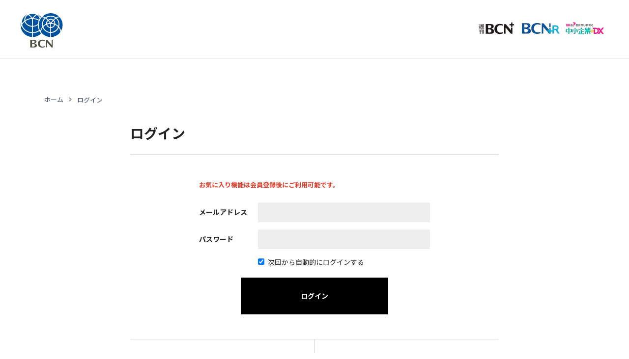

--- FILE ---
content_type: text/html; charset=utf-8
request_url: https://www.weeklybcn.com/login/?Return_URL=%2Fjournal%2Fnews%2Fdetail%2F20230323_197254.html&fav_flg=1
body_size: 22301
content:
<!DOCTYPE html>
<html lang="ja">
<head>

<!-- gooad_settings NTTresonant -->
<link rel="preload" href="//adcdn.goo.ne.jp/gads/goo/release/bcnr_data.js" as="script">
<link rel="preload" href="//adcdn.goo.ne.jp/images/js/gads_bcn.js" as="script">
<link rel="preload" href="//securepubads.g.doubleclick.net/tag/js/gpt.js" as="script">
<link rel="stylesheet" href="//adcdn.goo.ne.jp/images/0common/weeklybcn_ad.min.css">
<script type="text/javascript">

(window.googletag) || (window.googletag = {});
googletag.cmd = googletag.cmd || [];
((window.gooad) || (window.gooad = {}));
window['gooad']['render'] = function () { return (!1); };
window['gooad']['isFireGads'] = function () { return (!1); };
!function(a9,a,p,s,t,A,g){if(a[a9])return;function q(c,r){a[a9]._Q.push([c,r]);}a[a9]={init:function(){q("i",arguments);},fetchBids:function(){q("f",arguments);},setDisplayBids:function(){},_Q:[]};}("apstag",window);

</script>
<script type="text/javascript" id="gooad_head_hbdata" src="//adcdn.goo.ne.jp/gads/goo/release/bcnr_data.js"></script>
<script async type="text/javascript" id="gooad_head_gads" src="//adcdn.goo.ne.jp/images/js/gads_bcn.js"></script>
<script async type="text/javascript" id="gooad_head_dfp" src="//securepubads.g.doubleclick.net/tag/js/gpt.js"></script>
<script async type="text/javascript" id="gooad_head_aps" src="//c.amazon-adsystem.com/aax2/apstag.js"></script>
<script async type="text/javascript" id="gooad_head_smarttag" src="//adcdn.goo.ne.jp/images/js/smarttag2_bcn.js"></script>
<!-- /gooad_settings NTTresonant -->



<!-- Google Tag Manager -->
<script>(function(w,d,s,l,i){w[l]=w[l]||[];w[l].push({'gtm.start':
new Date().getTime(),event:'gtm.js'});var f=d.getElementsByTagName(s)[0],
j=d.createElement(s),dl=l!='dataLayer'?'&l='+l:'';j.async=true;j.src=
'https://www.googletagmanager.com/gtm.js?id='+i+dl;f.parentNode.insertBefore(j,f);
})(window,document,'script','dataLayer','GTM-PG5LVVC');</script>
<!-- End Google Tag Manager -->


<meta charset="utf-8">
<meta name="viewport" content="width=device-width, initial-scale=1.0">
<title>ログイン - 週刊BCN+</title>


<meta name="keywords" content="パートナービジネス,週刊BCN,IT ニュース,エンタープライズ,ビジネス紙,BCN,オンライン">

<meta name="description" content="週刊BCN+はITビジネスエコシステムを深堀りする情報サイトです。ニュースだけではなく、パートナーマッチングの支援やオピニオンリーダーによるコラム・インタビューを掲載。">
<link rel="home" href="/" title="週刊BCN+" >
<link rel="alternate" media="handheld" href="/login/" >
<meta property="og:title" content="ログイン - 週刊BCN+">
<meta property="og:description" content="週刊BCN+はITビジネスエコシステムを深堀りする情報サイトです。ニュースだけではなく、パートナーマッチングの支援やオピニオンリーダーによるコラム・インタビューを掲載。">
<meta property="og:image" content="https://www.weeklybcn.com/files/user/images/common/og_image.png">
<meta property="og:type" content="website">
<meta property="og:site_name" content="週刊BCN+">
<meta property="og:url" content="https://www.weeklybcn.com/login/">
<meta property="fb:app_id" content="1177334999023483">
<!--Twittercard-->
<meta name="twitter:card" content="summary_large_image" />
<meta name="twitter:site" content="@WeeklyBCN" />
<!--TwittercardEnd-->
<meta name="robots" content="INDEX,FOLLOW">
<meta name="robots" content="NOODP">
<meta name="robots" content="NOYDIR">

<style>
a{color:#222222}html{-webkit-box-sizing:border-box;box-sizing:border-box;overflow-y:scroll;-webkit-text-size-adjust:100%}*,:after,:before{background-repeat:no-repeat;-webkit-box-sizing:inherit;box-sizing:inherit}:after,:before{text-decoration:inherit;vertical-align:inherit}*{padding:0;margin:0}audio:not([controls]){display:none;height:0}hr{overflow:visible}article,aside,details,figcaption,figure,footer,header,main,menu,nav,section,summary{display:block}summary{display:list-item}small{font-size:80%}[hidden],template{display:none}abbr[title]{border-bottom:1px dotted;text-decoration:none}a{background-color:transparent;-webkit-text-decoration-skip:objects}a:active,a:hover{outline-width:0}code,kbd,pre,samp{font-family:monospace,monospace}b,strong{font-weight:bolder}dfn{font-style:italic}mark{background-color:#ff0;color:#000}sub,sup{font-size:75%;line-height:0;position:relative;vertical-align:baseline}sub{bottom:-0.25em}sup{top:-0.5em}input{border-radius:0}[role=button],[type=button],[type=reset],[type=submit],button{cursor:pointer}[disabled]{cursor:default}[type=number]{width:auto}[type=search]{-webkit-appearance:textfield}[type=search]::-webkit-search-cancel-button,[type=search]::-webkit-search-decoration{-webkit-appearance:none}textarea{overflow:auto;resize:vertical}button,input,optgroup,select,textarea{font:inherit}optgroup{font-weight:700}button{overflow:visible}[type=button]::-moz-focus-inner,[type=reset]::-moz-focus-inner,[type=submit]::-moz-focus-inner,button::-moz-focus-inner{border-style:0;padding:0}[type=button]::-moz-focus-inner,[type=reset]::-moz-focus-inner,[type=submit]::-moz-focus-inner,button:-moz-focusring{outline:1px dotted ButtonText}[type=reset],[type=submit],button,html [type=button]{-webkit-appearance:button}button,select{text-transform:none}button,input,select,textarea{background-color:transparent;border-style:none;color:inherit}select{-moz-appearance:none;-webkit-appearance:none}select::-ms-expand{display:none}select::-ms-value{color:currentColor}legend{border:0;color:inherit;display:table;max-width:100%;white-space:normal}::-webkit-file-upload-button{-webkit-appearance:button;font:inherit}[type=search]{-webkit-appearance:textfield;outline-offset:-2px}img{border-style:none}progress{vertical-align:baseline}svg:not(:root){overflow:hidden}audio,canvas,progress,video{display:inline-block}@media screen{[hidden~=screen]{display:inherit}[hidden~=screen]:not(:active):not(:focus):not(:target){position:absolute!important;clip:rect(0 0 0 0)!important}}[aria-busy=true]{cursor:progress}[aria-controls]{cursor:pointer}[aria-disabled]{cursor:default}::-moz-selection{background-color:#b3d4fc;color:#000;text-shadow:none}::selection{background-color:#b3d4fc;color:#000;text-shadow:none}html{font-size:100%;letter-spacing:0.22em}html.wf-active{visibility:visible;opacity:1}body{font-family:"Noto Sans JP",sans-serif,apple-system,blinkMacSystemFont,"Helvetica Neue","Segoe UI",YuGothicM,YuGothic,Meiryo,Arial,Helvetica,"Yu Gothic Medium","ヒラギノ角ゴ Pro W3",sans-serif;line-height:1.5;color:#222222;font-weight:400;letter-spacing:0;overflow:auto}@media screen and (max-width:768px){body{font-size:0.875rem}}@media screen and (max-width:576px){body{font-size:0.75rem}}body.fixed{width:100%;position:fixed;overflow:hidden}.max-extend{max-width:1920px;margin:0 auto}.max-extend-inner{max-width:1366px;width:1180px;margin:0 auto}.content-extend{max-width:1190px;width:90%;margin:0 auto}.poppins,.poppins-arrow:after,.sidebar .bcn-cover .link:after,.sidebar .free-register:after,.sidebar .side-seminar .content .seminar-new:after{font-family:"Poppins",sans-serif;font-weight:300}.number-font,.sidebar .access-ranking .panel-group .panel li a .num,.sidebar .popular-content .panel-group .panel li a .num,.sidebar .popular-content .panel-group .panel-popular li a .num{font-family:"Arial Unicode MS","Helvetica"}.wrapper{padding:0 4%}.content-wrapper{padding:0 5%}h1,h2,h3,h4,h5,h6{font-size:2rem;font-weight:700}@media screen and (max-width:768px){h1,h2,h3,h4,h5,h6{font-size:1.5rem}}@media screen and (max-width:576px){h1,h2,h3,h4,h5,h6{font-size:1.25rem}}b{font-weight:700}p{line-height:1;font-size:1rem}@media screen and (max-width:768px){p{font-size:0.875rem}}@media screen and (max-width:576px){p{font-size:0.75rem}}.flex-reverse{-webkit-box-orient:horizontal;-webkit-box-direction:reverse;-ms-flex-direction:row-reverse;flex-direction:row-reverse}a{text-decoration:none}img{max-width:100%}button{background-color:transparent;border:none;cursor:pointer;outline:none;padding:0;-webkit-appearance:none;-moz-appearance:none;appearance:none}.sp-br{display:none}@media screen and (max-width:768px){.sp-br{display:block}}.pc-show{display:block}@media screen and (max-width:768px){.pc-show{display:none}}.l-show{display:none}@media screen and (max-width:1280px){.l-show{display:block}}.sp-show{display:none}@media screen and (max-width:768px){.sp-show{display:block}}.sp-xs-none{display:none}@media screen and (max-width:768px){.sp-xs-none{display:block}}@media screen and (max-width:576px){.sp-xs-none{display:none}}.sp-xs-show{display:none}@media screen and (max-width:576px){.sp-xs-show{display:block}}.xs-show{display:none}@media screen and (max-width:576px){.xs-show{display:block}}.xs-none{display:block}@media screen and (max-width:576px){.xs-none{display:none}}ul{list-style:none}select{-webkit-appearance:revert;-moz-appearance:revert;appearance:revert}table{border-collapse:collapse;width:100%;text-align:left}@media screen and (max-width:576px){table td,table th{font-size:0.875rem}}ol{padding-left:20px}ul{list-style:none}.back-inherit{background-color:inherit!important}.text-align-center{text-align:center}.mr-right{margin-right:4%}.flex{display:-webkit-box;display:-ms-flexbox;display:flex}@media screen and (max-width:768px){.flex{display:block}}.flex-warp{-ms-flex-wrap:wrap;flex-wrap:wrap}.flex-as{display:-webkit-box;display:-ms-flexbox;display:flex}.justify-between{-webkit-box-pack:justify;-ms-flex-pack:justify;justify-content:space-between}.justify-end{-webkit-box-pack:end;-ms-flex-pack:end;justify-content:end}.justify-around{-ms-flex-pack:distribute;justify-content:space-around}.justify-center{-webkit-box-pack:center;-ms-flex-pack:center;justify-content:center}.align-center{-webkit-box-align:center;-ms-flex-align:center;align-items:center}.no-warp{white-space:nowrap}.pointer{cursor:pointer}.fc-white{color:#ffffff}.triangle-bottom{margin:48px auto;width:0;height:0;border-left:250px solid transparent;border-right:250px solid transparent;border-top:64px solid #222222}@media screen and (max-width:576px){.triangle-bottom{border-left:150px solid transparent;border-right:150px solid transparent;border-top:50px solid #222222}}.vertical-font{-ms-writing-mode:tb-rl;-webkit-writing-mode:vertical-rl;writing-mode:vertical-rl}.position-right{text-align:right}.position-left{text-align:left}.medium{font-weight:500}.semi-bold{font-weight:600}.bold{font-weight:700}.d-inline{display:inline-block}.dropdown__item-link,.panList li a,.sidebar .access-ranking .panel-group .panel li a,.sidebar .bcn-cover .img-link,.sidebar .bcn-cover .link,.sidebar .contract-link,.sidebar .free-register,.sidebar .image-content,.sidebar .popular-content .panel-group .panel li a,.sidebar .popular-content .panel-group .panel-popular li a,.sidebar .side-bnr,.sidebar .side-pr,.sidebar .side-seminar .content .information-register,.sidebar .side-seminar .content .seminar-new,.sidebar .side-seminar.seminar-search .content .submit,.sidebar .supply-link,.special-sidebar .section-content .inner-flex,.text-hover,header .nav-bar .nav-content .header-bottom .inner-content .sns-list a,header .nav-bar .nav-content .header-top .inner-content .logo-content a,header .nav-bar .nav-content .header-top .inner-content .right-content li a{-webkit-transition:0.5s;transition:0.5s}.dropdown__item-link:hover,.panList li a:hover,.sidebar .access-ranking .panel-group .panel li a:hover,.sidebar .bcn-cover .img-link:hover,.sidebar .bcn-cover .link:hover,.sidebar .contract-link:hover,.sidebar .free-register:hover,.sidebar .image-content:hover,.sidebar .popular-content .panel-group .panel li a:hover,.sidebar .popular-content .panel-group .panel-popular li a:hover,.sidebar .side-bnr:hover,.sidebar .side-pr:hover,.sidebar .side-seminar .content .information-register:hover,.sidebar .side-seminar .content .seminar-new:hover,.sidebar .side-seminar.seminar-search .content .submit:hover,.sidebar .supply-link:hover,.special-sidebar .section-content .inner-flex:hover,.text-hover:hover,header .nav-bar .nav-content .header-bottom .inner-content .sns-list a:hover,header .nav-bar .nav-content .header-top .inner-content .logo-content a:hover,header .nav-bar .nav-content .header-top .inner-content .right-content li a:hover{opacity:0.5}header{width:100%;height:123px}@media screen and (max-width:768px){header{height:101px}}header .nav-bar{width:100%;position:fixed;top:0;z-index:1000;-webkit-transition:0.5s;transition:0.5s}header .nav-bar.is_fixed{position:fixed;top:0;width:100vw;z-index:1000;overflow:auto}@media screen and (max-width:768px){header .nav-bar.is_fixed{overflow:auto}}header .nav-bar .nav-content{margin:auto;position:relative}header .nav-bar .nav-content .header-top{background-color:#F5F5F5;width:100%;min-width:1180px;height:63px}@media screen and (max-width:768px){header .nav-bar .nav-content .header-top{min-width:inherit}}header .nav-bar .nav-content .header-top .inner-content{padding:11px 93px 10px 24px;max-width:1366px;display:-webkit-box;display:-ms-flexbox;display:flex;-webkit-box-align:center;-ms-flex-align:center;align-items:center;margin:auto;position:relative}@media screen and (max-width:768px){header .nav-bar .nav-content .header-top .inner-content{padding:14px 80px 14px 17px}}header .nav-bar .nav-content .header-top .inner-content .logo-content{width:305px}@media screen and (max-width:768px){header .nav-bar .nav-content .header-top .inner-content .logo-content{width:105px}}header .nav-bar .nav-content .header-top .inner-content .logo-content a{display:block}header .nav-bar .nav-content .header-top .inner-content .logo-content img{display:block;width:100%;-o-object-fit:cover;object-fit:cover}header .nav-bar .nav-content .header-top .inner-content .logo-content img.pc{display:block}@media screen and (max-width:768px){header .nav-bar .nav-content .header-top .inner-content .logo-content img.pc{display:none}}header .nav-bar .nav-content .header-top .inner-content .logo-content img.sp{display:none}@media screen and (max-width:768px){header .nav-bar .nav-content .header-top .inner-content .logo-content img.sp{display:block}}header .nav-bar .nav-content .header-top .inner-content .logo-content p{margin-left:24px;width:calc(100% - 139px)}header .nav-bar .nav-content .header-top .inner-content .logo-content p img{width:75%;-o-object-fit:cover;object-fit:cover}@media screen and (max-width:768px){header .nav-bar .nav-content .header-top .inner-content .logo-content p{display:none}}header .nav-bar .nav-content .header-top .inner-content .right-content{width:calc(100% - 375px);display:-webkit-box;display:-ms-flexbox;display:flex;-webkit-box-pack:end;-ms-flex-pack:end;justify-content:flex-end;-webkit-box-align:center;-ms-flex-align:center;align-items:center}@media screen and (max-width:768px){header .nav-bar .nav-content .header-top .inner-content .right-content{width:calc(100% - 105px);-webkit-box-pack:end;-ms-flex-pack:end;justify-content:flex-end}}header .nav-bar .nav-content .header-top .inner-content .right-content li{margin-left:27px}@media screen and (max-width:768px){header .nav-bar .nav-content .header-top .inner-content .right-content li{margin-left:23px}}@media screen and (max-width:768px){header .nav-bar .nav-content .header-top .inner-content .right-content li.mypage{display:none}}@media screen and (max-width:768px){header .nav-bar .nav-content .header-top .inner-content .right-content li.logout{display:none}}header .nav-bar .nav-content .header-top .inner-content .right-content li a{display:-webkit-box;display:-ms-flexbox;display:flex;-webkit-box-orient:vertical;-webkit-box-direction:normal;-ms-flex-direction:column;flex-direction:column;-webkit-box-align:center;-ms-flex-align:center;align-items:center;-webkit-box-pack:justify;-ms-flex-pack:justify;justify-content:space-between}header .nav-bar .nav-content .header-top .inner-content .right-content li a img{-o-object-fit:cover;object-fit:cover}@media screen and (max-width:768px){header .nav-bar .nav-content .header-top .inner-content .right-content li a img.register{width:18px}}@media screen and (max-width:768px){header .nav-bar .nav-content .header-top .inner-content .right-content li a img.login{width:10px}}header .nav-bar .nav-content .header-top .inner-content .right-content li a p{font-size:0.875rem;font-weight:500;margin-top:3px;color:#1F1F28}@media screen and (max-width:768px){header .nav-bar .nav-content .header-top .inner-content .right-content li a p{font-size:0.75rem}}@media screen and (max-width:576px){header .nav-bar .nav-content .header-top .inner-content .right-content li a p{font-size:0.625rem}}@media screen and (max-width:768px){header .nav-bar .nav-content .header-top .inner-content .right-content li.form-list{display:none}}header .nav-bar .nav-content .header-top .inner-content .right-content li.form-list .flex{display:-webkit-box;display:-ms-flexbox;display:flex;width:190px;height:30px;border:1px solid #CCCCCC;border-radius:6px}header .nav-bar .nav-content .header-top .inner-content .right-content li.form-list .flex .search-text{width:160px;background-color:#ffffff;height:30px;padding-left:6px;border-top-left-radius:6px;border-bottom-left-radius:6px;font-size:1rem}header .nav-bar .nav-content .header-top .inner-content .right-content li.form-list .flex .search-text::-webkit-input-placeholder{color:#777777;font-size:0.875rem}header .nav-bar .nav-content .header-top .inner-content .right-content li.form-list .flex .search-text::-moz-placeholder{color:#777777;font-size:0.875rem}header .nav-bar .nav-content .header-top .inner-content .right-content li.form-list .flex .search-text:-ms-input-placeholder{color:#777777;font-size:0.875rem}header .nav-bar .nav-content .header-top .inner-content .right-content li.form-list .flex .search-text::-ms-input-placeholder{color:#777777;font-size:0.875rem}header .nav-bar .nav-content .header-top .inner-content .right-content li.form-list .flex .search-text::placeholder{color:#777777;font-size:0.875rem}header .nav-bar .nav-content .header-top .inner-content .right-content li.form-list .flex .submit-btn{display:block;background-color:#41475C;position:relative;width:30px;height:30px;cursor:pointer;border-top-right-radius:6px;border-bottom-right-radius:6px}header .nav-bar .nav-content .header-top .inner-content .right-content li.form-list .flex .submit-btn:after{content:"";position:absolute;top:50%;left:50%;transform:translate(-50%,-50%);-webkit-transform:translate(-50%,-50%);-ms-transform:translate(-50%,-50%);width:15px;height:15px;background-repeat:no-repeat;background-size:contain;background-position:center center;background-image:url("/files/user/assets/img/common/header/search.png")}header .nav-bar .nav-content .header-top .inner-content .right-content li.sp-form{display:none}@media screen and (max-width:768px){header .nav-bar .nav-content .header-top .inner-content .right-content li.sp-form{display:block;width:19px;margin:0;margin-left:23px}header .nav-bar .nav-content .header-top .inner-content .right-content li.sp-form button{width:100%;display:block}header .nav-bar .nav-content .header-top .inner-content .right-content li.sp-form img{display:block;width:100%}}header .nav-bar .nav-content .sp-form-content{display:none;-webkit-transition:1s ease;transition:1s ease;width:100%;background:#41475C;opacity:0.97;-webkit-box-shadow:0 2px 10px rgba(0,0,0,0.3);box-shadow:0 2px 10px rgba(0,0,0,0.3);overflow:hidden;position:absolute;top:55px;left:0;padding:15px}header .nav-bar .nav-content .sp-form-content.is-open{display:block;z-index:100}header .nav-bar .nav-content .sp-form-content.is-open .flex{display:-webkit-box;display:-ms-flexbox;display:flex;margin:auto;width:225px;height:32px;border:1px solid #CCCCCC;border-radius:8px}header .nav-bar .nav-content .sp-form-content.is-open .flex .search-text{width:195px;background-color:#ffffff;height:30px;padding-left:6px;border-top-left-radius:6px;border-bottom-left-radius:6px;font-size:0.875rem}header .nav-bar .nav-content .sp-form-content.is-open .flex .search-text::-webkit-input-placeholder{color:#777777;font-size:0.875rem}header .nav-bar .nav-content .sp-form-content.is-open .flex .search-text::-moz-placeholder{color:#777777;font-size:0.875rem}header .nav-bar .nav-content .sp-form-content.is-open .flex .search-text:-ms-input-placeholder{color:#777777;font-size:0.875rem}header .nav-bar .nav-content .sp-form-content.is-open .flex .search-text::-ms-input-placeholder{color:#777777;font-size:0.875rem}header .nav-bar .nav-content .sp-form-content.is-open .flex .search-text::placeholder{color:#777777;font-size:0.875rem}header .nav-bar .nav-content .sp-form-content.is-open .flex .submit-btn{display:block;background-color:#41475C;position:relative;width:30px;height:30px;cursor:pointer;border-top-right-radius:6px;border-bottom-right-radius:6px}header .nav-bar .nav-content .sp-form-content.is-open .flex .submit-btn:after{content:"";position:absolute;top:50%;left:50%;transform:translate(-50%,-50%);-webkit-transform:translate(-50%,-50%);-ms-transform:translate(-50%,-50%);width:15px;height:15px;background-repeat:no-repeat;background-size:contain;background-position:center center;background-image:url("/files/user/assets/img/common/header/search.png")}header .nav-bar .nav-content .header-bottom{background-color:#1F1F28;width:100%;position:relative;min-width:1180px;overflow:inherit}@media screen and (max-width:768px){header .nav-bar .nav-content .header-bottom{min-width:inherit;height:54px;padding-left:16px;padding-right:16px}}header .nav-bar .nav-content .header-bottom .inner-content{display:-webkit-box;display:-ms-flexbox;display:flex;-webkit-box-align:center;-ms-flex-align:center;align-items:center;max-width:1180px;margin:auto;width:100%;padding:16px 0px;position:relative;width:auto;visibility:hidden}@media screen and (max-width:768px){header .nav-bar .nav-content .header-bottom .inner-content{font-size:0.875rem;padding:0px;-webkit-box-align:center;-ms-flex-align:center;align-items:center;-webkit-box-pack:inherit;-ms-flex-pack:inherit;justify-content:inherit}}header .nav-bar .nav-content .header-bottom .inner-content .list{width:auto!important}header .nav-bar .nav-content .header-bottom .inner-content .list.left-space{margin-left:54px}@media screen and (max-width:768px){header .nav-bar .nav-content .header-bottom .inner-content .list.left-space.first{margin-left:32px}}@media screen and (max-width:768px){header .nav-bar .nav-content .header-bottom .inner-content .list.left-space{margin-left:23px;display:-webkit-box;display:-ms-flexbox;display:flex;-webkit-box-align:center;-ms-flex-align:center;align-items:center}}header .nav-bar .nav-content .header-bottom .inner-content .list a{color:#ffffff;font-weight:500;position:relative}header .nav-bar .nav-content .header-bottom .inner-content .list a:hover:before{content:"";position:absolute;width:100%;height:2px;background-color:#ffffff;left:0;bottom:-8px}@media screen and (max-width:768px){header .nav-bar .nav-content .header-bottom .inner-content .list a:hover:before{display:none}}header .nav-bar .nav-content .header-bottom .inner-content .sns-list{display:-webkit-box;display:-ms-flexbox;display:flex;-webkit-box-align:center;-ms-flex-align:center;align-items:center;-webkit-box-pack:justify;-ms-flex-pack:justify;justify-content:space-around;width:100px}header .nav-bar .nav-content .header-bottom .inner-content .sns-list li{display:block;margin-top:2px}header .nav-bar .nav-content .header-bottom .inner-content .sns-list a{display:inline-block}header .nav-bar .nav-content .header-bottom .inner-content .sns-list a:before{display:none}header .nav-bar .nav-content .header-bottom .inner-content .sns-list a img{margin-top:2px}header .nav-bar .nav-content .header-bottom .inner-content.is_show{visibility:visible}@-webkit-keyframes menuFadein{0%{opacity:0}to{opacity:1}}@keyframes menuFadein{0%{opacity:0}to{opacity:1}}.toggle-hamburger{display:block;cursor:pointer;width:63px;height:63px;padding:20px 14px;position:absolute;top:0px;right:0px;z-index:10;background:#41475C}.toggle-hamburger.footer-toggle{width:50px;height:50px;padding:14px 10px}.toggle-hamburger span{position:relative;display:block}.toggle-hamburger span:before{position:absolute;content:"";width:100%;height:3px;background-color:#D1D1D1;top:0px;left:0;border-radius:6px;-webkit-transform:translateY(0) rotate(0);transform:translateY(0) rotate(0);-webkit-transition:all 0.3s;transition:all 0.3s}.toggle-hamburger span:nth-of-type(2):before{-webkit-transform:translateY(10px);transform:translateY(10px)}.toggle-hamburger span:nth-of-type(3):before{-webkit-transform:translateY(20px);transform:translateY(20px);opacity:1;font-size:0.75rem;color:#ffffff;text-align:center}.close-btn{position:absolute;width:63px;height:63px;padding:20px 14px;position:absolute;top:0px;right:0px;z-index:120}.close-btn span{position:relative;display:block}.close-btn span:before{position:absolute;content:"";width:100%;height:3px;background-color:#D1D1D1;top:0px;left:0;border-radius:6px;-webkit-transform:translateY(0) rotate(0);transform:translateY(0) rotate(0);-webkit-transition:all 0.3s;transition:all 0.3s}.close-btn span:first-of-type:before{-webkit-transform:rotate(-45deg);transform:rotate(-45deg)}.close-btn span:nth-of-type(2):before{width:100%;-webkit-transform:rotate(45deg) translateY(0);transform:rotate(45deg) translateY(0)}.dropdown__btn{display:block;color:#ffffff;font-weight:500;position:relative;padding-right:20px}@media screen and (max-width:768px){.dropdown__btn{padding-right:18px}}.dropdown__btn:after{content:"";width:0;height:0;border-left:5px solid transparent;border-right:5px solid transparent;border-top:6px solid #ffffff;position:absolute;top:56%;transform:translateY(-50%);-webkit-transform:translateY(-50%);-ms-transform:translateY(-50%);right:0px}.dropdown__btn.is-open:after{top:52%;border-top:inherit;border-left:5px solid transparent;border-right:5px solid transparent;border-bottom:6px solid #ffffff}.dropdown__body.is-open{z-index:100;padding-top:59px;padding-bottom:59px;opacity:1;line-height:1.5;visibility:visible;-webkit-transition:line-height 0.4s ease-out,opacity 0.6s linear 0.1s,visibility 0.6s linear 0.1s;transition:line-height 0.4s ease-out,opacity 0.6s linear 0.1s,visibility 0.6s linear 0.1s}@media screen and (max-width:768px){.dropdown__body.is-open{min-width:inherit;padding-top:40px;padding-bottom:40px}}@media screen and (max-width:576px){.UpMove .dropdown__body .scroll{max-height:calc(100vh - 54px - 49px - 80px)}}.dropdown__body{max-width:1180px;min-width:1060px;background:rgba(65,71,92,0.97);-webkit-box-shadow:0 2px 10px rgba(0,0,0,0.3);box-shadow:0 2px 10px rgba(0,0,0,0.3);overflow:hidden;position:absolute;padding:0px;-webkit-transition:padding 0.3s ease-out;transition:padding 0.3s ease-out;line-height:0;opacity:0;visibility:hidden;-webkit-transition:padding-top 0.3s ease-out,padding-bottom 0.3s ease-out,line-height 0.4s ease-out,opacity 0.1s linear,visibility 0.1s linear;transition:padding-top 0.3s ease-out,padding-bottom 0.3s ease-out,line-height 0.4s ease-out,opacity 0.1s linear,visibility 0.1s linear;padding-left:60px;padding-right:60px;top:43px}@media screen and (max-width:1180px){.dropdown__body{padding-left:20px;padding-right:20px;min-width:1140px}}@media screen and (max-width:768px){.dropdown__body{min-width:inherit;width:100vw;padding-left:0px;padding-right:0px;top:54px;left:-16px}}@media screen and (max-width:576px){.dropdown__body .scroll{height:100%;overflow:auto;position:relative;max-height:calc(100vh - 54px - 63px - 80px)}}.dropdown__list{display:-ms-grid;display:grid;row-gap:42px;-webkit-column-gap:50px;-moz-column-gap:50px;column-gap:50px;-ms-grid-columns:1fr 50px 1fr 50px 1fr;grid-template-columns:repeat(3,1fr)}@media screen and (max-width:768px){.dropdown__list{width:90%;margin:auto;-ms-grid-columns:1fr 24px 1fr;grid-template-columns:repeat(2,1fr);-webkit-column-gap:24px;-moz-column-gap:24px;column-gap:24px;row-gap:30px}}.dropdown__item-link{display:block;color:white}.dropdown__item-link:before{display:none}.dropdown__item-link .title{font-weight:700;font-size:1.25rem;padding-left:30px;position:relative}@media screen and (max-width:768px){.dropdown__item-link .title{padding-left:24px;font-size:0.8125rem}}.dropdown__item-link .title:after{content:"";width:8px;height:8px;border:0;border-bottom:solid 2px #ffffff;border-right:solid 2px #ffffff;position:absolute;top:6px;left:0px;-webkit-transform:rotate(-45deg);transform:rotate(-45deg)}@media screen and (max-width:768px){.dropdown__item-link .title:after{width:6px;height:6px;top:3px}}.dropdown__item-link .text{font-size:0.875rem;line-height:23px;margin-top:12px}@media screen and (max-width:768px){.dropdown__item-link .text{font-size:0.6875rem}}@media screen and (max-width:768px){.moderate{display:-webkit-box;display:-ms-flexbox;display:flex;-webkit-box-align:center;-ms-flex-align:center;align-items:center;height:100%}}#nav-bar.UpMove{-webkit-animation:UpAnime 0.5s forwards;animation:UpAnime 0.5s forwards}@-webkit-keyframes UpAnime{0%{-webkit-transform:translateY(0);transform:translateY(0)}to{-webkit-transform:translateY(-63px);transform:translateY(-63px)}}@keyframes UpAnime{0%{-webkit-transform:translateY(0);transform:translateY(0)}to{-webkit-transform:translateY(-63px);transform:translateY(-63px)}}#nav-bar.DownMove{-webkit-animation:DownAnime 0.5s forwards;animation:DownAnime 0.5s forwards}@-webkit-keyframes DownAnime{0%{-webkit-transform:translateY(-63px);transform:translateY(-63px)}to{-webkit-transform:translateY(0);transform:translateY(0)}}@keyframes DownAnime{0%{-webkit-transform:translateY(-63px);transform:translateY(-63px)}to{-webkit-transform:translateY(0);transform:translateY(0)}}.panList{max-width:1180px;width:100%;min-width:1180px;margin:20px auto 0}@media screen and (max-width:768px){.panList{min-width:inherit;padding:0 20px}}.panList li{margin-right:8px;display:inline}.panList li a{font-size:0.8125rem;color:#41475C;display:inline;vertical-align:middle;margin-bottom:3px}@media screen and (max-width:768px){.panList li a{font-size:0.75rem}}.panList li p{font-size:0.8125rem;color:#41475C;vertical-align:middle;display:inline}@media screen and (max-width:768px){.panList li p{font-size:0.75rem}}.panList li.arrow{display:inline;vertical-align:middle}.panList li.arrow img{vertical-align:middle;margin-top:-3px}.common-lower-content{margin-top:30px}@media screen and (max-width:768px){.common-lower-content{margin-top:20px;padding:0 20px}}.two-colum{display:-webkit-box;display:-ms-flexbox;display:flex;-webkit-box-align:start;-ms-flex-align:start;align-items:flex-start;max-width:1180px;width:100%;min-width:1180px;margin:40px auto 0}@media screen and (max-width:768px){.two-colum{-webkit-box-orient:vertical;-webkit-box-direction:normal;-ms-flex-direction:column;flex-direction:column;min-width:inherit;margin:auto}}.two-colum.lower-content{margin:0 auto}.two-colum.one-colum{display:block}.two-colum.one-colum .main-content{width:100%}.two-colum.special-detail{-ms-flex-wrap:wrap;flex-wrap:wrap}.two-colum.special-detail .main-content{-webkit-box-ordinal-group:2;-ms-flex-order:1;order:1}.two-colum.special-detail .sidebar{-webkit-box-ordinal-group:3;-ms-flex-order:2;order:2}@media screen and (max-width:768px){.two-colum.special-detail .sidebar{-webkit-box-ordinal-group:4;-ms-flex-order:3;order:3}}.main-content{width:calc(100% - 330px)}@media screen and (max-width:768px){.main-content{width:100%}}.global-arrow:after{content:"";width:10px;height:10px;border:0;border-bottom:solid 2px #ffffff;border-right:solid 2px #ffffff;position:absolute;top:12px;right:0px;-webkit-transform:rotate(-45deg);transform:rotate(-45deg)}.poppins-arrow:after,.sidebar .bcn-cover .link:after,.sidebar .free-register:after,.sidebar .side-seminar .content .seminar-new:after{content:">";position:absolute;top:50%;transform:translateY(-50%);-webkit-transform:translateY(-50%);-ms-transform:translateY(-50%)}.pc-bnr{display:block}@media screen and (max-width:768px){.pc-bnr{display:none}}.sidebar{width:300px;margin-left:30px}@media screen and (max-width:768px){.sidebar{width:100%;margin:auto;padding:0 20px}}.sidebar .mt-space{margin-top:25px}.sidebar .side-bnr{display:block;width:100%}@media screen and (max-width:768px){.sidebar .side-bnr{max-width:400px;margin-left:auto;margin-right:auto}}.sidebar .side-bnr img{width:100%;-o-object-fit:cover;object-fit:cover}.sidebar .side-pr{display:block;width:100%;height:100%;background-repeat:no-repeat;background-size:cover;background-position:center center;background-image:url("/files/user/assets/img/top/sidebar/sidebar02-back.png");padding:20px 12px;cursor:pointer}.sidebar .side-pr p{font-size:1rem;font-weight:500;color:#ffffff}.sidebar .side-pr p.space{margin-top:12px}.sidebar .free-register{display:block;position:relative;border:1px solid #CCCCCC;padding:18px 0 18px 36px}.sidebar .free-register:before{content:"";position:absolute;height:100%;width:17px;top:0;left:0;background:#222222}.sidebar .free-register:after{right:29px;font-size:1.875rem;color:#222222}.sidebar .free-register img{width:95px;display:block}.sidebar .free-register p{margin-top:4px;font-size:1.25rem;font-weight:500;color:#222222}.sidebar .bcn-cover{background-color:#EFF2F7;padding:17px;max-width:400px;margin-left:auto;margin-right:auto}.sidebar .bcn-cover .img-link{display:block;width:100%}.sidebar .bcn-cover .img-link img{-o-object-fit:cover;object-fit:cover;width:100%}.sidebar .bcn-cover p{text-align:center}.sidebar .bcn-cover .title{font-size:1.125rem;font-weight:700;margin-top:9px}@media screen and (max-width:768px){.sidebar .bcn-cover .title{font-size:1.25rem}}.sidebar .bcn-cover .time{font-size:0.875rem;font-weight:700;margin-top:10px}@media screen and (max-width:768px){.sidebar .bcn-cover .time{font-size:0.9375rem}}.sidebar .bcn-cover .label{padding:5px;width:166px;font-size:0.75rem;background-color:#222222;color:#ffffff;font-weight:500;margin:8px auto 0}@media screen and (max-width:768px){.sidebar .bcn-cover .label{font-size:0.8125rem}}.sidebar .bcn-cover .description{font-size:0.875rem;margin-top:6px;line-height:21px}@media screen and (max-width:768px){.sidebar .bcn-cover .description{margin-top:10px}}.sidebar .bcn-cover .link{display:block;border:1px solid #222222;background-color:#ffffff;color:#222222;font-size:1rem;text-align:center;width:100%;position:relative;padding:10px 0;margin-top:10px;font-weight:700}@media screen and (max-width:768px){.sidebar .bcn-cover .link{font-size:1.125rem}}.sidebar .bcn-cover .link:after{font-size:1.875rem;color:#222222;right:13px}@media screen and (max-width:768px){.sidebar .bcn-cover .link:after{right:15px;font-size:2.125rem;top:51%}}.sidebar .access-ranking,.sidebar .popular-content{}.sidebar .access-ranking .title-block,.sidebar .popular-content .title-block{display:-webkit-box;display:-ms-flexbox;display:flex;-webkit-box-align:stretch;-ms-flex-align:stretch;align-items:stretch;border-bottom:1px solid #CCCCCC}.sidebar .access-ranking .title-block .title,.sidebar .popular-content .title-block .title{width:185px;font-size:1rem;color:#ffffff;text-align:center;font-weight:700;padding:12px 10px;background:#1F1F28}@media screen and (max-width:768px){.sidebar .access-ranking .title-block .title,.sidebar .popular-content .title-block .title{width:62%;font-size:1.25rem;padding:10px 10px}}@media screen and (max-width:400px){.sidebar .access-ranking .title-block .title,.sidebar .popular-content .title-block .title{width:206px}}.sidebar .access-ranking .title-block .tab-group,.sidebar .popular-content .title-block .tab-group{width:calc(100% - 185px);display:-webkit-box;display:-ms-flexbox;display:flex;-webkit-box-align:center;-ms-flex-align:center;align-items:center;position:relative}@media screen and (max-width:768px){.sidebar .access-ranking .title-block .tab-group,.sidebar .popular-content .title-block .tab-group{width:38%}}@media screen and (max-width:400px){.sidebar .access-ranking .title-block .tab-group,.sidebar .popular-content .title-block .tab-group{width:calc(100% - 206px)}}.sidebar .access-ranking .title-block .tab-group:before,.sidebar .popular-content .title-block .tab-group:before{content:"";position:absolute;width:1px;height:40%;background-color:#CCCCCC;top:50%;left:50%;transform:translate(-50%,-50%);-webkit-transform:translate(-50%,-50%);-ms-transform:translate(-50%,-50%)}.sidebar .access-ranking .title-block .tab-group .tab,.sidebar .popular-content .title-block .tab-group .tab{width:50%;cursor:pointer;color:#A0A0A0;font-size:1.125rem;text-align:center;position:relative}@media screen and (max-width:768px){.sidebar .access-ranking .title-block .tab-group .tab,.sidebar .popular-content .title-block .tab-group .tab{font-size:1.25rem}}.sidebar .access-ranking .title-block .tab-group .tab:hover,.sidebar .popular-content .title-block .tab-group .tab:hover{opacity:0.7}.sidebar .access-ranking .title-block .tab-group .tab.is-active,.sidebar .popular-content .title-block .tab-group .tab.is-active{border-bottom:#222222;color:#222222;font-weight:700;cursor:inherit}.sidebar .access-ranking .title-block .tab-group .tab.is-active:after,.sidebar .popular-content .title-block .tab-group .tab.is-active:after{content:"";position:absolute;width:70%;height:2px;background-color:#222222;bottom:-6px;left:50%;transform:translateX(-50%);-webkit-transform:translateX(-50%);-ms-transform:translateX(-50%)}.sidebar .access-ranking .title-block .tab-group .tab.is-active:hover,.sidebar .popular-content .title-block .tab-group .tab.is-active:hover{opacity:1}.sidebar .access-ranking .panel-group .panel,.sidebar .popular-content .panel-group .panel{display:none}.sidebar .access-ranking .panel-group .panel li,.sidebar .popular-content .panel-group .panel li{width:100%;border-bottom:1px solid #CCCCCC}.sidebar .access-ranking .panel-group .panel li.border-bottom-none,.sidebar .popular-content .panel-group .panel li.border-bottom-none{border-bottom:inherit}.sidebar .access-ranking .panel-group .panel li a,.sidebar .popular-content .panel-group .panel li a{display:-webkit-box;display:-ms-flexbox;display:flex;-webkit-box-align:stretch;-ms-flex-align:stretch;align-items:stretch}.sidebar .access-ranking .panel-group .panel li a .num,.sidebar .popular-content .panel-group .panel li a .num{height:80px;font-size:1.5rem;color:#ffffff;width:40px;background:#41475C;text-align:center;display:-webkit-box;display:-ms-flexbox;display:flex;-webkit-box-align:center;-ms-flex-align:center;align-items:center;-webkit-box-pack:center;-ms-flex-pack:center;justify-content:center}@media screen and (max-width:768px){.sidebar .access-ranking .panel-group .panel li a .num,.sidebar .popular-content .panel-group .panel li a .num{height:80px}}@media screen and (max-width:576px){.sidebar .access-ranking .panel-group .panel li a .num,.sidebar .popular-content .panel-group .panel li a .num{height:80px}}.sidebar .access-ranking .panel-group .panel li a .num span,.sidebar .popular-content .panel-group .panel li a .num span{display:block}.sidebar .access-ranking .panel-group .panel li a .text,.sidebar .popular-content .panel-group .panel li a .text{width:calc(100% - 40px);padding:16px 0 16px 16px;font-size:0.875rem;line-height:23px;color:#222222;display:-webkit-box;display:-ms-flexbox;display:flex;-webkit-box-align:center;-ms-flex-align:center;align-items:center;-webkit-box-pack:start;-ms-flex-pack:start;justify-content:flex-start}@media screen and (max-width:768px){.sidebar .access-ranking .panel-group .panel li a .text,.sidebar .popular-content .panel-group .panel li a .text{padding:10px 0 10px 20px;font-size:0.8125rem;line-height:20px}}.sidebar .access-ranking .panel-group .panel li a .text span,.sidebar .popular-content .panel-group .panel li a .text span{display:block;overflow:hidden;display:-webkit-box;-webkit-box-orient:vertical;-webkit-line-clamp:2}.sidebar .access-ranking .panel-group .panel li:nth-child(n+4) a .num,.sidebar .popular-content .panel-group .panel li:nth-child(n+4) a .num{background:#EFF2F7;color:#222222}.sidebar .access-ranking .panel-group .panel li ul,.sidebar .popular-content .panel-group .panel li ul{margin:19px auto 0;width:265px}@media screen and (max-width:768px){.sidebar .access-ranking .panel-group .panel li ul,.sidebar .popular-content .panel-group .panel li ul{margin:20px auto 0;width:285px}}.sidebar .access-ranking .panel-group .panel li ul li,.sidebar .popular-content .panel-group .panel li ul li{font-size:0.875rem;font-weight:400;border-bottom:inherit;margin-top:8px}@media screen and (max-width:768px){.sidebar .access-ranking .panel-group .panel li ul li,.sidebar .popular-content .panel-group .panel li ul li{font-size:0.9375rem;margin-top:6px}}.sidebar .access-ranking .panel-group .panel li ul li a,.sidebar .popular-content .panel-group .panel li ul li a{display:block;color:#222222}.sidebar .access-ranking .panel-group .panel li ul li a:hover,.sidebar .popular-content .panel-group .panel li ul li a:hover{text-decoration:underline}.sidebar .access-ranking .panel-group .panel.is-show,.sidebar .popular-content .panel-group .panel.is-show{display:block}.sidebar .supply-link{display:block;width:100%}.sidebar .supply-link img{width:100%;-o-object-fit:cover;object-fit:cover}.sidebar .popular-content{}.sidebar .popular-content .title-block{display:-webkit-box;display:-ms-flexbox;display:flex;-webkit-box-align:stretch;-ms-flex-align:stretch;align-items:stretch;border-bottom:1px solid #CCCCCC}.sidebar .popular-content .title-block .title{width:185px;font-size:1rem;color:#ffffff;text-align:center;font-weight:700;padding:12px 10px;background:#1F1F28}@media screen and (max-width:768px){.sidebar .popular-content .title-block .title{width:62%;font-size:1.25rem;padding:10px 10px}}@media screen and (max-width:400px){.sidebar .popular-content .title-block .title{width:206px}}.sidebar .popular-content .title-block .tab-group{width:calc(100% - 185px);display:-webkit-box;display:-ms-flexbox;display:flex;-webkit-box-align:center;-ms-flex-align:center;align-items:center;position:relative}@media screen and (max-width:768px){.sidebar .popular-content .title-block .tab-group{width:38%}}@media screen and (max-width:400px){.sidebar .popular-content .title-block .tab-group{width:calc(100% - 206px)}}.sidebar .popular-content .title-block .tab-group:before{content:"";position:absolute;width:1px;height:40%;background-color:#CCCCCC;top:50%;left:50%;transform:translate(-50%,-50%);-webkit-transform:translate(-50%,-50%);-ms-transform:translate(-50%,-50%)}.sidebar .popular-content .title-block .tab-group .tabPopular{width:50%;cursor:pointer;color:#A0A0A0;font-size:1.125rem;text-align:center;position:relative}@media screen and (max-width:768px){.sidebar .popular-content .title-block .tab-group .tabPopular{font-size:1.25rem}}.sidebar .popular-content .title-block .tab-group .tabPopular:hover{opacity:0.7}.sidebar .popular-content .title-block .tab-group .tabPopular.is-popularActive{border-bottom:#222222;color:#222222;font-weight:700;cursor:inherit}.sidebar .popular-content .title-block .tab-group .tabPopular.is-popularActive:after{content:"";position:absolute;width:70%;height:2px;background-color:#222222;bottom:-6px;left:50%;transform:translateX(-50%);-webkit-transform:translateX(-50%);-ms-transform:translateX(-50%)}.sidebar .popular-content .title-block .tab-group .tabPopular.is-popularActive:hover{opacity:1}.sidebar .popular-content .panel-group .panel-popular{display:none}.sidebar .popular-content .panel-group .panel-popular li{width:100%;border-bottom:1px solid #CCCCCC}.sidebar .popular-content .panel-group .panel-popular li.border-bottom-none{border-bottom:inherit}.sidebar .popular-content .panel-group .panel-popular li a{display:-webkit-box;display:-ms-flexbox;display:flex;-webkit-box-align:stretch;-ms-flex-align:stretch;align-items:stretch}.sidebar .popular-content .panel-group .panel-popular li a .num{height:80px;font-size:1.5rem;color:#ffffff;width:40px;background:#41475C;text-align:center;display:-webkit-box;display:-ms-flexbox;display:flex;-webkit-box-align:center;-ms-flex-align:center;align-items:center;-webkit-box-pack:center;-ms-flex-pack:center;justify-content:center}@media screen and (max-width:768px){.sidebar .popular-content .panel-group .panel-popular li a .num{height:80px}}@media screen and (max-width:576px){.sidebar .popular-content .panel-group .panel-popular li a .num{height:80px}}.sidebar .popular-content .panel-group .panel-popular li a .num span{display:block}.sidebar .popular-content .panel-group .panel-popular li a .text{width:calc(100% - 40px);padding:16px 0 16px 16px;font-size:0.875rem;line-height:23px;color:#222222;display:-webkit-box;display:-ms-flexbox;display:flex;-webkit-box-align:center;-ms-flex-align:center;align-items:center;-webkit-box-pack:start;-ms-flex-pack:start;justify-content:flex-start}@media screen and (max-width:768px){.sidebar .popular-content .panel-group .panel-popular li a .text{padding:10px 0 10px 20px;font-size:0.8125rem;line-height:20px}}.sidebar .popular-content .panel-group .panel-popular li a .text span{display:block;overflow:hidden;display:-webkit-box;-webkit-box-orient:vertical;-webkit-line-clamp:2}.sidebar .popular-content .panel-group .panel-popular li:nth-child(n+4) a .num{background:#EFF2F7;color:#222222}.sidebar .popular-content .panel-group .panel-popular li ul{margin:19px auto 0;width:265px}.sidebar .popular-content .panel-group .panel-popular li ul li{font-size:0.875rem;font-weight:400;border-bottom:inherit;margin-top:8px}.sidebar .popular-content .panel-group .panel-popular li ul li a{display:block;color:#222222}.sidebar .popular-content .panel-group .panel-popular li ul li a:hover{text-decoration:underline}.sidebar .popular-content .panel-group .panel-popular.is-popularShow{display:block}.sidebar .contract-link{display:block;width:100%}.sidebar .contract-link img{width:100%;-o-object-fit:cover;object-fit:cover}.sidebar .facebook-content{width:100%;height:350px}@media screen and (max-width:768px){.sidebar .facebook-content{height:375px;max-width:350px;margin-left:auto;margin-right:auto}}.sidebar .facebook-content .fb-page{width:100%;height:100%}.sidebar .facebook-content .fb-page span{width:100%!important;height:100%!important}.sidebar .facebook-content .fb-page span iframe{width:100%!important;height:100%!important}.sidebar .image-content{display:block;width:100%}.sidebar .image-content img{width:100%;-o-object-fit:cover;object-fit:cover}.sidebar .side-seminar{width:100%}.sidebar .side-seminar .title{font-size:1.25rem;color:#ffffff;text-align:center;font-weight:700;padding:16px 0;background-color:#41475C}@media screen and (max-width:768px){.sidebar .side-seminar .title{font-size:1rem;padding:14px 0}}.sidebar .side-seminar .content{padding:30px 20px;border-left:2px solid #CCCCCC;border-right:2px solid #CCCCCC;border-bottom:2px solid #CCCCCC;background:#ffffff}@media screen and (max-width:768px){.sidebar .side-seminar .content{padding:20px 16px}}.sidebar .side-seminar .content .inner-title{font-size:1.125rem;color:#41475C;text-align:center;font-weight:700;line-height:24px}@media screen and (max-width:768px){.sidebar .side-seminar .content .inner-title{font-size:0.9375rem}}.sidebar .side-seminar .content .inner-title span{font-size:1rem;display:block}@media screen and (max-width:768px){.sidebar .side-seminar .content .inner-title span{font-size:0.875rem}}.sidebar .side-seminar .content .text{font-size:0.875rem;line-height:20px;margin-top:11px}.sidebar .side-seminar .content .information-register{padding:13px 0;color:#ffffff;background:#41475C;color:#ffffff;text-align:center;display:block;border-radius:6px;width:100%;margin-top:20px}@media screen and (max-width:768px){.sidebar .side-seminar .content .information-register{font-size:0.875rem}}.sidebar .side-seminar .content .seminar-new{margin:11px auto 0;display:block;position:relative;width:160px;color:#41475C;font-size:0.875rem;font-weight:500;padding-right:8px}.sidebar .side-seminar .content .seminar-new span{text-decoration:underline}.sidebar .side-seminar .content .seminar-new:after{font-size:1.375rem;color:#41475C;right:5px;top:55%}@media screen and (max-width:768px){.sidebar .side-seminar .content .seminar-new:after{font-size:1.25rem;right:-11px;padding-right:11px}}@media screen and (max-width:768px){.sidebar .side-seminar.seminar-register{margin-top:30px}}.sidebar .side-seminar.seminar-search{margin-top:25px;margin-bottom:25px}.sidebar .side-seminar.seminar-search .content{border-left:2px solid #41475C;border-right:2px solid #41475C;border-bottom:2px solid #41475C}.sidebar .side-seminar.seminar-search .content .keyWord-title{font-size:0.875rem;font-weight:500;color:#41475C;margin-top:12px}.sidebar .side-seminar.seminar-search .content .keyWord-input{width:100%;border:1px solid #CCCCCC;border-radius:3px;height:36px;font-size:1rem;margin-top:8px;padding-left:8px}.sidebar .side-seminar.seminar-search .content .select-flex{display:-webkit-box;display:-ms-flexbox;display:flex;-webkit-box-align:center;-ms-flex-align:center;align-items:center}.sidebar .side-seminar.seminar-search .content .select-flex.space{margin-top:16px}.sidebar .side-seminar.seminar-search .content .select-flex .select-title{font-size:0.875rem;font-weight:500;color:#41475C;width:42px;text-align:right}.sidebar .side-seminar.seminar-search .content .select-flex .inner{border:1px solid #CCCCCC;border-radius:3px;height:36px;position:relative;display:-webkit-box;display:-ms-flexbox;display:flex;margin-left:18px;width:calc(100% - 60px)}.sidebar .side-seminar.seminar-search .content .select-flex .inner.hold{width:calc(100% - 96px)}.sidebar .side-seminar.seminar-search .content .select-flex .inner.area{width:calc(100% - 96px)}.sidebar .side-seminar.seminar-search .content .select-flex .inner.radio{border:inherit}.sidebar .side-seminar.seminar-search .content .select-flex .inner.radio label{display:-webkit-box;display:-ms-flexbox;display:flex;-webkit-box-align:center;-ms-flex-align:center;align-items:center}.sidebar .side-seminar.seminar-search .content .select-flex .inner.radio label.rightBlock{margin-left:18px}.sidebar .side-seminar.seminar-search .content .select-flex .inner.radio input{margin-right:8px}.sidebar .side-seminar.seminar-search .content .select-flex .inner.radio .labelText{font-size:0.875rem;color:#41475C;font-weight:700}.sidebar .side-seminar.seminar-search .content .select-flex .inner select{width:100%;padding-left:9px;font-size:0.75rem;height:36px;-webkit-appearance:none;-moz-appearance:none;appearance:none;color:#777777}.sidebar .side-seminar.seminar-search .content .select-flex .inner select::-webkit-input-placeholder{color:#777777}.sidebar .side-seminar.seminar-search .content .select-flex .inner select::-moz-placeholder{color:#777777}.sidebar .side-seminar.seminar-search .content .select-flex .inner select:-ms-input-placeholder{color:#777777}.sidebar .side-seminar.seminar-search .content .select-flex .inner select::-ms-input-placeholder{color:#777777}.sidebar .side-seminar.seminar-search .content .select-flex .inner select::placeholder{color:#777777}.sidebar .side-seminar.seminar-search .content .select-flex .inner .arrowBtn{display:block;width:36px;height:35px;background:#41475C;position:absolute;border-top-right-radius:3px;border-bottom-right-radius:3px;pointer-events:none;right:0;top:0}.sidebar .side-seminar.seminar-search .content .select-flex .inner .arrowBtn span{position:relative;display:block;width:100%;height:100%}.sidebar .side-seminar.seminar-search .content .select-flex .inner .arrowBtn span:after{content:"";position:absolute;top:50%;left:50%;transform:translate(-50%,-50%);-webkit-transform:translate(-50%,-50%);-ms-transform:translate(-50%,-50%);width:15px;height:15px;background-repeat:no-repeat;background-size:contain;background-position:center center;background-image:url("/files/user/assets/img/seminar/arrowBottom.png")}.sidebar .side-seminar.seminar-search .content .submit{margin:20px auto 0;display:-webkit-box;display:-ms-flexbox;display:flex;-webkit-box-align:center;-ms-flex-align:center;align-items:center;-webkit-box-pack:center;-ms-flex-pack:center;justify-content:center;background-color:#41475C;border-radius:6px;width:100%;padding:11px 0}.sidebar .side-seminar.seminar-search .content .submit .searchIcon{width:18px;display:block}.sidebar .side-seminar.seminar-search .content .submit .searchIcon img{width:100%;-o-object-fit:cover;object-fit:cover;margin-top:6px}.sidebar .side-seminar.seminar-search .content .submit .btnText{font-size:1rem;color:#ffffff;font-weight:500;margin-left:8px}.special-sidebar{margin-top:50px;width:300px;margin-left:30px}@media screen and (max-width:768px){.special-sidebar{width:100%;margin:auto;margin-top:30px;padding:0 20px}}.special-sidebar .section-title{font-size:0.875rem;line-height:20px;background-color:#1F1F28;color:#ffffff;padding:3px 15px}.special-sidebar .section-title:nth-child(n+2){margin-top:30px}.special-sidebar .section-content{background-color:#EFF2F7;padding:20px 12px 24px}.special-sidebar .section-content li{padding-top:20px;padding-bottom:20px;border-bottom:1px solid #CCCCCC}.special-sidebar .section-content li:first-of-type{padding-top:0}.special-sidebar .section-content li:last-of-type{padding-bottom:0;border-bottom:inherit}.special-sidebar .section-content .inner-flex{display:-webkit-box;display:-ms-flexbox;display:flex;-webkit-box-align:start;-ms-flex-align:start;align-items:flex-start;-webkit-box-pack:justify;-ms-flex-pack:justify;justify-content:space-between}.special-sidebar .section-content .inner-flex .text{width:48.3%}.special-sidebar .section-content .inner-flex .text p{font-size:0.875rem;line-height:23px;color:#222222;overflow:hidden;display:-webkit-box;-webkit-box-orient:vertical;-webkit-line-clamp:4}.special-sidebar .section-content .inner-flex .img{width:45.4%}.special-sidebar .section-content .inner-flex .img img{display:block;width:100%;-o-object-fit:cover;object-fit:cover}.sp-banar{display:none}@media screen and (max-width:768px){.sp-banar{display:block;max-width:300px;margin:20px auto 0}}
</style>
<link rel="stylesheet" href="https://d1gt4pceznpvut.cloudfront.net/files/css/front/user/style.css?v=1757323752">

<!--favicon start-->
<link rel="apple-touch-icon" sizes="180x180" href="https://d1gt4pceznpvut.cloudfront.net/files/user/img/favicon/apple-touch-icon.png?v=1494472794">
<link rel="icon" type="image/png" sizes="32x32" href="https://d1gt4pceznpvut.cloudfront.net/files/user/img/favicon/favicon-32x32.png?v=1494472794">
<link rel="icon" type="image/png" sizes="16x16" href="https://d1gt4pceznpvut.cloudfront.net/files/user/img/favicon/favicon-16x16.png?v=1494472794">
<link rel="manifest" href="/files/user/img/favicon/manifest.json">
<link rel="mask-icon" href="https://d1gt4pceznpvut.cloudfront.net/files/user/img/favicon/safari-pinned-tab.svg?v=1494472795" color="#5bbad5">
<link rel="shortcut icon" href="https://d1gt4pceznpvut.cloudfront.net/files/user/img/favicon/favicon.ico?v=1494472794">
<meta name="msapplication-config" content="https://d1gt4pceznpvut.cloudfront.net/files/user/img/favicon/browserconfig.xml?v=1494472794">
<meta name="theme-color" content="#ffffff">
<!--favicon end-->

<link rel="canonical" href="https://www.weeklybcn.com/login/" >

<script src="//www.google.com/jsapi"></script>
<script type="text/javascript" src="https://d1gt4pceznpvut.cloudfront.net/js/default.v2.js?v=1723001133"></script>

<meta name="author" content="週刊BCN＋">
  <!-- Legacy files ====== -->
  <link rel="stylesheet" href="https://d1gt4pceznpvut.cloudfront.net/files/user/css/font-awesome.min.css?v=1470803279">
  
  <!-- Remake Files -->
  <link rel="stylesheet" href="https://d1gt4pceznpvut.cloudfront.net/files/css/front/user/legacy/parts.css?v=1754011000" type="text/css" media="screen,print">
  <link rel="stylesheet" href="https://d1gt4pceznpvut.cloudfront.net/files/css/front/user/legacy/customize.css?v=1757396956" type="text/css" media="screen,print">
  <link rel="stylesheet" href="https://d1gt4pceznpvut.cloudfront.net/files/css/front/user/legacy/sp_common.css?v=1754011000">
  <link rel="stylesheet" href="https://d1gt4pceznpvut.cloudfront.net/files/css/front/user/legacy/sp_style.css?v=1754011000">
  <link rel="stylesheet" href="https://d1gt4pceznpvut.cloudfront.net/files/css/front/user/legacy/sp_connect.css?v=1754011000">
  <link rel="stylesheet" href="https://d1gt4pceznpvut.cloudfront.net/files/css/front/user/legacy/dx/style_sp.css?v=1754011000">
  <link rel="stylesheet" href="https://d1gt4pceznpvut.cloudfront.net/files/css/front/user/legacy/dx/style_pc.css?v=1754011000">
  <!-- // Remake Files -->

    
    <link rel="stylesheet" href="https://d1gt4pceznpvut.cloudfront.net/files/user/css/member/style_pc.css?v=1629250248">
    

  <!-- Page CSS -->
  <link rel="stylesheet" href="https://d1gt4pceznpvut.cloudfront.net/files/css/front/user/legacy/member/style.css?v=1754011000">
  <!-- // Page CSS -->
<!--Bing Webmaster tool--><meta name="msvalidate.01" content="C840647FAEEE299CD3BBF6AAEC848356" />

<script async src="https://www.googletagmanager.com/gtag/js?id=G-6DVFH31RLG"></script>

<script>
    window.dataLayer = window.dataLayer || [];
    function gtag(){dataLayer.push(arguments);}
    gtag('js', new Date());
    gtag('config', 'G-6DVFH31RLG',{"page_module":"login","main_module_id":0,"page_sysnm":"login","group_id":""});
</script>

</head>





<body class="media_sp">
<!-- Google Tag Manager (noscript) -->
  <noscript><iframe src="https://www.googletagmanager.com/ns.html?id=GTM-PG5LVVC"
  height="0" width="0" style="display:none;visibility:hidden"></iframe></noscript>
  <!-- End Google Tag Manager (noscript) -->

  <!-- userブラウザ確認用 -->
    <script>
   var ua=navigator.userAgent,media;ua.indexOf("iPad")>-1||ua.indexOf("Macintosh")>-1&&"ontouchend"in document?(media="tab",ua.indexOf("Android")>0?os="android":os="ios",document.documentElement.classList.remove("media_sp"),document.body.classList.remove("media_sp"),document.body.classList.add("media_tab")):ua.indexOf("iPhone")>0||ua.indexOf("iPod")>0||ua.indexOf("Android")>0&&ua.indexOf("Mobile")>0?(media="sp",ua.indexOf("iPhone")>0?os="ios":os="android"):ua.indexOf("iPad")>0||ua.indexOf("Android")>0?(media="tab",document.documentElement.classList.remove("media_sp"),document.body.classList.remove("media_sp"),document.documentElement.classList.add("media_tab"),document.body.classList.add("media_tab")):(media="pc",document.documentElement.classList.remove("media_sp"),document.body.classList.remove("media_sp"),document.body.classList.add("media_pc"));
  </script>

<header class="header--member">
    <div class="header--member__upper cfx">
    <div class="header--member__left">
            <img src="https://d1gt4pceznpvut.cloudfront.net/files/user/dx/images/bcn_logo.svg?v=1629250413" alt="BCN ロゴ" loading="lazy">
    </div>
    <div class="header--member__right">
            <a href="https://www.weeklybcn.com/"><img src="https://d1gt4pceznpvut.cloudfront.net/files/rcms_conv_webp/files/user/dx/images/weekly_60.png_1701378007.webp?v=1733940749" alt="週刊BCN+ ロゴ" loading="lazy" style="padding: 45px 10px 0px 0px;"></a>
            <a href="https://www.bcnretail.com/"><img src="https://d1gt4pceznpvut.cloudfront.net/files/rcms_conv_webp/files/user/dx/images/bcnr_60.png_1701378007.webp?v=1733940749" alt="BCN+R ロゴ" loading="lazy" style="padding: 45px 10px 0px 0px;"></a>
            <a href="https://chusho-dx.bcnretail.com/"><img src="https://d1gt4pceznpvut.cloudfront.net/files/rcms_conv_webp/files/user/dx/images/dx_60.png_1701378007.webp?v=1733940749" alt="中小企業×DX　ロゴ" loading="lazy" style="padding: 45px 10px 0px 0px;"></a>
    </div>
    <!--<div class="header--member__right">
                    <a href="https://www.weeklybcn.com/remind/" class="header--member__btn remind">パスワード再設定</a>
            <a href="https://www.weeklybcn.com/entry/" class="header--member__btn entry">新規登録</a>
            <a href="https://www.weeklybcn.com/login/" class="header--member__btn login">ログイン</a>
            </div>-->
    </div>
</header>


<div class="singleColumn pageMainContent legacy-layout-style">

        <ul class="panList">
                                          <li><a href="https://www.weeklybcn.com/">ホーム</a></li>
              <li class="arrow"><img src="https://d1gt4pceznpvut.cloudfront.net/files/rcms_conv_webp/files/user/assets/img/common/panList.png_1660728919.webp?v=1733940478" alt="" loading="lazy"></li>
                                                  <li>
              <p>ログイン</p>
            </li>
                      </ul>
  


        

    <div class="section-member section-form member-login">
        <h2 class="page-title">ログイン</h2>

        <form class="form-login" method="post" action="/direct/login/login/">
            <input type="hidden" name="Retrun_URL" value="/journal/news/detail/20230323_197254.html">
            <input type="hidden" name="_lang" value="ja">
            <input type="hidden" name="Retrun_Err_URL" value="/login/?err=1&Return_URL=%2Fjournal%2Fnews%2Fdetail%2F20230323_197254.html">
            <input type="hidden" name="Retrun_a_name" value="login1000152">
            <input type="hidden" name="subflg" value="1">

                            <div class="error-message">
                    <p class="error-title">お気に入り機能は会員登録後にご利用可能です。</p>
                </div>
            
            <div class="form-group">
                <div class="form-heading"><label for="login_input_email" >メールアドレス</label></div>
                <div class="form-contents">
                    <input type="text" class="form-input" id="login_input_email" name="email" value="" >
                </div>
            </div>
            <div class="form-group">
                <div class="form-heading"><label for="login_input_password">パスワード</label></div>
                <div class="form-contents">
                    <input type="password" class="form-input" id="login_input_password" name="password" value="" ><br>
                </div>
            </div>
            <div class="form-group">
                <div class="form-heading"></div>
                <div class="form-contents">
                    <div class="checkbox"><label for="login_save"><input name="login_save" id="login_save" value="1" checked="checked" type="checkbox">次回から自動的にログインする</label></div>
                </div>
            </div>
            <div class="submit-container">
                <input class="form-button" type="submit" value="ログイン">
            </div>
        </form>

        <div class="parts-reminder-register">
            <div class="reminder">
                <p class="lead">パスワードをお忘れの方は下記のページからパスワードの再設定を行ってください。</p>
                <a href="https://www.weeklybcn.com/remind/" class="btn">パスワード再設定</a>
            </div>
            <div class="register">
                <p class="lead">会員登録をされていない場合は、下記のページから会員登録を行ってください。</p>
                                                                    <a href="https://www.weeklybcn.com/entry/" class="btn">新規会員登録</a>
                                            </div>
        </div>

    </div>









</div>
<footer class="footer footer--member">
    <div class="footer__middle">
		<ul class="footer__menu">
			<li class="footer__menu__row">
				<div class="footer_logo_list">
					<a href="https://www.weeklybcn.com/" class="footer_logo_list_item">
						<img src="https://d1gt4pceznpvut.cloudfront.net/files/rcms_conv_webp/files/user/dx/images/weekly_newlogo_01.png_1677272409.webp?v=1733940749" loading="lazy" alt="">
					</a>
					<a rel="noopener" href="https://www.bcnretail.com/" target="_blank" class="footer_logo_list_item">
						<img src="https://d1gt4pceznpvut.cloudfront.net/files/rcms_conv_webp/files/user/dx/images/retail_newlogo_01.png_1677272409.webp?v=1733940749" loading="lazy" alt="">
					</a>
					<a rel="noopener" href="https://chusho-dx.bcnretail.com/" target="_blank" class="footer_logo_list_item">
						<img src="https://d1gt4pceznpvut.cloudfront.net/files/rcms_conv_webp/files/user/dx/images/dx_newlogo_01.png_1701378007.webp?v=1733940749" loading="lazy" alt="">
					</a>
				</div>
				<div class="footer__menu__title">運営会社について</div>
				<ul class="footer__menu__list">
                    <li class="footer__menu__item"><a rel="noopener" href="https://www.bcn.co.jp/" target="_blank">株式会社BCN</a></li>
                    <li class="footer__menu__item"><a rel="noopener" href="https://www.bcn.co.jp/intro/" target="_blank">媒体資料</a></li>
                    <li class="footer__menu__item"><a rel="noopener" href="https://www.bcn.co.jp/about/" target="_blank">会社概要</a></li>
                    <li class="footer__menu__item"><a rel="noopener" href="https://www.bcn.co.jp/about/policy/" target="_blank">個人情報保護ポリシー</a></li>
				</ul>
			</li>
		</ul>
	</div>
	<div class="footer__lower">
	    <div class="footer__lower__inner">
    		<div class="footer__copyright">
    			<span class="footer__copyright__copy">Copyright &copy; 2016 BCN Inc. All Rights Reserved.</span>
    			<p class="footer__copyright__text">
    				記事本文および記事中の画像・グラフ等の無断転載を禁じます。<br>
    				また、各記事の内容は執筆時のものです。現在とは異なる可能性がありますが、ご了承ください。
    			</p>
    		</div>
    		<div class="footer__pmark">
    			<a href="https://privacymark.jp/" target="_new"><img src="https://d1gt4pceznpvut.cloudfront.net/files/rcms_conv_webp/files/user/images/common/footer-pmark.png_1702414806.webp?v=1733940749" loading="lazy" alt=""></a>
    		</div>
    	</div>
	</div>
</footer>

  <!--slick.css-->
  <style>
  .slick-slider{position:relative;display:block;box-sizing:border-box;-webkit-user-select:none;-moz-user-select:none;-ms-user-select:none;user-select:none;-webkit-touch-callout:none;-khtml-user-select:none;-ms-touch-action:pan-y;touch-action:pan-y;-webkit-tap-highlight-color:transparent}.slick-list{position:relative;display:block;overflow:hidden;margin:0;padding:0}.slick-list:focus{outline:0}.slick-list.dragging{cursor:pointer;cursor:hand}.slick-slider .slick-list,.slick-slider .slick-track{-webkit-transform:translate3d(0,0,0);-moz-transform:translate3d(0,0,0);-ms-transform:translate3d(0,0,0);-o-transform:translate3d(0,0,0);transform:translate3d(0,0,0)}.slick-track{position:relative;top:0;left:0;display:block;margin-left:auto;margin-right:auto}.slick-track:after,.slick-track:before{display:table;content:''}.slick-track:after{clear:both}.slick-loading .slick-track{visibility:hidden}.slick-slide{display:none;float:left;height:100%;min-height:1px}[dir=rtl] .slick-slide{float:right}.slick-slide img{display:block}.slick-slide.slick-loading img{display:none}.slick-slide.dragging img{pointer-events:none}.slick-initialized .slick-slide{display:block}.slick-loading .slick-slide{visibility:hidden}.slick-vertical .slick-slide{display:block;height:auto;border:1px solid transparent}.slick-arrow.slick-hidden{display:none}.slick-next,.slick-prev{font-size:0;line-height:0;position:absolute;top:50%;display:block;width:20px;height:20px;padding:0;-webkit-transform:translate(0,-50%);-ms-transform:translate(0,-50%);transform:translate(0,-50%);cursor:pointer;color:transparent;border:none;outline:0;background:0 0}.slick-next:focus,.slick-next:hover,.slick-prev:focus,.slick-prev:hover{color:transparent;outline:0;background:0 0}.slick-next:focus:before,.slick-next:hover:before,.slick-prev:focus:before,.slick-prev:hover:before{opacity:1}.slick-next.slick-disabled:before,.slick-prev.slick-disabled:before{opacity:.25}.slick-next:before,.slick-prev:before{font-family:slick;font-size:20px;line-height:1;opacity:.75;color:#fff;-webkit-font-smoothing:antialiased;-moz-osx-font-smoothing:grayscale}.slick-prev{left:-25px}[dir=rtl] .slick-prev{right:-25px;left:auto}.slick-prev:before{content:'←'}[dir=rtl] .slick-prev:before{content:'→'}.slick-next{right:-25px}[dir=rtl] .slick-next{right:auto;left:-25px}.slick-next:before{content:'→'}[dir=rtl] .slick-next:before{content:'←'}.slick-dotted.slick-slider{margin-bottom:30px}.slick-dots{position:absolute;bottom:-25px;display:block;width:100%;padding:0;margin:0;list-style:none;text-align:center}.slick-dots li{position:relative;display:inline-block;width:20px;height:20px;margin:0 5px;padding:0;cursor:pointer}.slick-dots li button{font-size:0;line-height:0;display:block;width:20px;height:20px;padding:5px;cursor:pointer;color:transparent;border:0;outline:0;background:0 0}.slick-dots li button:focus,.slick-dots li button:hover{outline:0}.slick-dots li button:focus:before,.slick-dots li button:hover:before{opacity:1}.slick-dots li button:before{font-family:slick;font-size:6px;line-height:20px;position:absolute;top:0;left:0;width:20px;height:20px;content:'•';text-align:center;opacity:.25;color:#000;-webkit-font-smoothing:antialiased;-moz-osx-font-smoothing:grayscale}.slick-dots li.slick-active button:before{opacity:.75;color:#000}
  </style>

<!--swiper-bundle.min.css-->
<style>
@font-face{font-family:swiper-icons;src:url('data:application/font-woff;charset=utf-8;base64, [base64]//wADZ2x5ZgAAAywAAADMAAAD2MHtryVoZWFkAAABbAAAADAAAAA2E2+eoWhoZWEAAAGcAAAAHwAAACQC9gDzaG10eAAAAigAAAAZAAAArgJkABFsb2NhAAAC0AAAAFoAAABaFQAUGG1heHAAAAG8AAAAHwAAACAAcABAbmFtZQAAA/gAAAE5AAACXvFdBwlwb3N0AAAFNAAAAGIAAACE5s74hXjaY2BkYGAAYpf5Hu/j+W2+MnAzMYDAzaX6QjD6/4//Bxj5GA8AuRwMYGkAPywL13jaY2BkYGA88P8Agx4j+/8fQDYfA1AEBWgDAIB2BOoAeNpjYGRgYNBh4GdgYgABEMnIABJzYNADCQAACWgAsQB42mNgYfzCOIGBlYGB0YcxjYGBwR1Kf2WQZGhhYGBiYGVmgAFGBiQQkOaawtDAoMBQxXjg/wEGPcYDDA4wNUA2CCgwsAAAO4EL6gAAeNpj2M0gyAACqxgGNWBkZ2D4/wMA+xkDdgAAAHjaY2BgYGaAYBkGRgYQiAHyGMF8FgYHIM3DwMHABGQrMOgyWDLEM1T9/w8UBfEMgLzE////P/5//f/V/xv+r4eaAAeMbAxwIUYmIMHEgKYAYjUcsDAwsLKxc3BycfPw8jEQA/[base64]/uznmfPFBNODM2K7MTQ45YEAZqGP81AmGGcF3iPqOop0r1SPTaTbVkfUe4HXj97wYE+yNwWYxwWu4v1ugWHgo3S1XdZEVqWM7ET0cfnLGxWfkgR42o2PvWrDMBSFj/IHLaF0zKjRgdiVMwScNRAoWUoH78Y2icB/yIY09An6AH2Bdu/UB+yxopYshQiEvnvu0dURgDt8QeC8PDw7Fpji3fEA4z/PEJ6YOB5hKh4dj3EvXhxPqH/SKUY3rJ7srZ4FZnh1PMAtPhwP6fl2PMJMPDgeQ4rY8YT6Gzao0eAEA409DuggmTnFnOcSCiEiLMgxCiTI6Cq5DZUd3Qmp10vO0LaLTd2cjN4fOumlc7lUYbSQcZFkutRG7g6JKZKy0RmdLY680CDnEJ+UMkpFFe1RN7nxdVpXrC4aTtnaurOnYercZg2YVmLN/d/gczfEimrE/fs/bOuq29Zmn8tloORaXgZgGa78yO9/cnXm2BpaGvq25Dv9S4E9+5SIc9PqupJKhYFSSl47+Qcr1mYNAAAAeNptw0cKwkAAAMDZJA8Q7OUJvkLsPfZ6zFVERPy8qHh2YER+3i/BP83vIBLLySsoKimrqKqpa2hp6+jq6RsYGhmbmJqZSy0sraxtbO3sHRydnEMU4uR6yx7JJXveP7WrDycAAAAAAAH//wACeNpjYGRgYOABYhkgZgJCZgZNBkYGLQZtIJsFLMYAAAw3ALgAeNolizEKgDAQBCchRbC2sFER0YD6qVQiBCv/H9ezGI6Z5XBAw8CBK/m5iQQVauVbXLnOrMZv2oLdKFa8Pjuru2hJzGabmOSLzNMzvutpB3N42mNgZGBg4GKQYzBhYMxJLMlj4GBgAYow/P/PAJJhLM6sSoWKfWCAAwDAjgbRAAB42mNgYGBkAIIbCZo5IPrmUn0hGA0AO8EFTQAA');font-weight:400;font-style:normal}:root{--swiper-theme-color:#007aff}.swiper{margin-left:auto;margin-right:auto;position:relative;overflow:hidden;list-style:none;padding:0;z-index:1}.swiper-vertical>.swiper-wrapper{flex-direction:column}.swiper-wrapper{position:relative;width:100%;height:100%;z-index:1;display:flex;transition-property:transform;box-sizing:content-box}.swiper-android .swiper-slide,.swiper-wrapper{transform:translate3d(0px,0,0)}.swiper-pointer-events{touch-action:pan-y}.swiper-pointer-events.swiper-vertical{touch-action:pan-x}.swiper-slide{flex-shrink:0;width:100%;height:100%;position:relative;transition-property:transform}.swiper-slide-invisible-blank{visibility:hidden}.swiper-autoheight,.swiper-autoheight .swiper-slide{height:auto}.swiper-autoheight .swiper-wrapper{align-items:flex-start;transition-property:transform,height}.swiper-backface-hidden .swiper-slide{transform:translateZ(0);-webkit-backface-visibility:hidden;backface-visibility:hidden}.swiper-3d,.swiper-3d.swiper-css-mode .swiper-wrapper{perspective:1200px}.swiper-3d .swiper-cube-shadow,.swiper-3d .swiper-slide,.swiper-3d .swiper-slide-shadow,.swiper-3d .swiper-slide-shadow-bottom,.swiper-3d .swiper-slide-shadow-left,.swiper-3d .swiper-slide-shadow-right,.swiper-3d .swiper-slide-shadow-top,.swiper-3d .swiper-wrapper{transform-style:preserve-3d}.swiper-3d .swiper-slide-shadow,.swiper-3d .swiper-slide-shadow-bottom,.swiper-3d .swiper-slide-shadow-left,.swiper-3d .swiper-slide-shadow-right,.swiper-3d .swiper-slide-shadow-top{position:absolute;left:0;top:0;width:100%;height:100%;pointer-events:none;z-index:10}.swiper-3d .swiper-slide-shadow{background:rgba(0,0,0,.15)}.swiper-3d .swiper-slide-shadow-left{background-image:linear-gradient(to left,rgba(0,0,0,.5),rgba(0,0,0,0))}.swiper-3d .swiper-slide-shadow-right{background-image:linear-gradient(to right,rgba(0,0,0,.5),rgba(0,0,0,0))}.swiper-3d .swiper-slide-shadow-top{background-image:linear-gradient(to top,rgba(0,0,0,.5),rgba(0,0,0,0))}.swiper-3d .swiper-slide-shadow-bottom{background-image:linear-gradient(to bottom,rgba(0,0,0,.5),rgba(0,0,0,0))}.swiper-css-mode>.swiper-wrapper{overflow:auto;scrollbar-width:none;-ms-overflow-style:none}.swiper-css-mode>.swiper-wrapper::-webkit-scrollbar{display:none}.swiper-css-mode>.swiper-wrapper>.swiper-slide{scroll-snap-align:start start}.swiper-horizontal.swiper-css-mode>.swiper-wrapper{scroll-snap-type:x mandatory}.swiper-vertical.swiper-css-mode>.swiper-wrapper{scroll-snap-type:y mandatory}.swiper-centered>.swiper-wrapper::before{content:'';flex-shrink:0;order:9999}.swiper-centered.swiper-horizontal>.swiper-wrapper>.swiper-slide:first-child{margin-inline-start:var(--swiper-centered-offset-before)}.swiper-centered.swiper-horizontal>.swiper-wrapper::before{height:100%;min-height:1px;width:var(--swiper-centered-offset-after)}.swiper-centered.swiper-vertical>.swiper-wrapper>.swiper-slide:first-child{margin-block-start:var(--swiper-centered-offset-before)}.swiper-centered.swiper-vertical>.swiper-wrapper::before{width:100%;min-width:1px;height:var(--swiper-centered-offset-after)}.swiper-centered>.swiper-wrapper>.swiper-slide{scroll-snap-align:center center}.swiper-virtual .swiper-slide{-webkit-backface-visibility:hidden;transform:translateZ(0)}.swiper-virtual.swiper-css-mode .swiper-wrapper::after{content:'';position:absolute;left:0;top:0;pointer-events:none}.swiper-virtual.swiper-css-mode.swiper-horizontal .swiper-wrapper::after{height:1px;width:var(--swiper-virtual-size)}.swiper-virtual.swiper-css-mode.swiper-vertical .swiper-wrapper::after{width:1px;height:var(--swiper-virtual-size)}:root{--swiper-navigation-size:44px}.swiper-button-next,.swiper-button-prev{position:absolute;top:50%;width:calc(var(--swiper-navigation-size)/ 44 * 27);height:var(--swiper-navigation-size);margin-top:calc(0px - (var(--swiper-navigation-size)/ 2));z-index:10;cursor:pointer;display:flex;align-items:center;justify-content:center;color:var(--swiper-navigation-color,var(--swiper-theme-color))}.swiper-button-next.swiper-button-disabled,.swiper-button-prev.swiper-button-disabled{opacity:.35;cursor:auto;pointer-events:none}.swiper-button-next.swiper-button-hidden,.swiper-button-prev.swiper-button-hidden{opacity:0;cursor:auto;pointer-events:none}.swiper-navigation-disabled .swiper-button-next,.swiper-navigation-disabled .swiper-button-prev{display:none!important}.swiper-button-next:after,.swiper-button-prev:after{font-family:swiper-icons;font-size:var(--swiper-navigation-size);text-transform:none!important;letter-spacing:0;font-variant:initial;line-height:1}.swiper-button-prev,.swiper-rtl .swiper-button-next{left:10px;right:auto}.swiper-button-prev:after,.swiper-rtl .swiper-button-next:after{content:'prev'}.swiper-button-next,.swiper-rtl .swiper-button-prev{right:10px;left:auto}.swiper-button-next:after,.swiper-rtl .swiper-button-prev:after{content:'next'}.swiper-button-lock{display:none}.swiper-pagination{position:absolute;text-align:center;transition:.3s opacity;transform:translate3d(0,0,0);z-index:10}.swiper-pagination.swiper-pagination-hidden{opacity:0}.swiper-pagination-disabled>.swiper-pagination,.swiper-pagination.swiper-pagination-disabled{display:none!important}.swiper-horizontal>.swiper-pagination-bullets,.swiper-pagination-bullets.swiper-pagination-horizontal,.swiper-pagination-custom,.swiper-pagination-fraction{bottom:10px;left:0;width:100%}.swiper-pagination-bullets-dynamic{overflow:hidden;font-size:0}.swiper-pagination-bullets-dynamic .swiper-pagination-bullet{transform:scale(.33);position:relative}.swiper-pagination-bullets-dynamic .swiper-pagination-bullet-active{transform:scale(1)}.swiper-pagination-bullets-dynamic .swiper-pagination-bullet-active-main{transform:scale(1)}.swiper-pagination-bullets-dynamic .swiper-pagination-bullet-active-prev{transform:scale(.66)}.swiper-pagination-bullets-dynamic .swiper-pagination-bullet-active-prev-prev{transform:scale(.33)}.swiper-pagination-bullets-dynamic .swiper-pagination-bullet-active-next{transform:scale(.66)}.swiper-pagination-bullets-dynamic .swiper-pagination-bullet-active-next-next{transform:scale(.33)}.swiper-pagination-bullet{width:var(--swiper-pagination-bullet-width,var(--swiper-pagination-bullet-size,8px));height:var(--swiper-pagination-bullet-height,var(--swiper-pagination-bullet-size,8px));display:inline-block;border-radius:50%;background:var(--swiper-pagination-bullet-inactive-color,#000);opacity:var(--swiper-pagination-bullet-inactive-opacity, .2)}button.swiper-pagination-bullet{border:none;margin:0;padding:0;box-shadow:none;-webkit-appearance:none;appearance:none}.swiper-pagination-clickable .swiper-pagination-bullet{cursor:pointer}.swiper-pagination-bullet:only-child{display:none!important}.swiper-pagination-bullet-active{opacity:var(--swiper-pagination-bullet-opacity, 1);background:var(--swiper-pagination-color,var(--swiper-theme-color))}.swiper-pagination-vertical.swiper-pagination-bullets,.swiper-vertical>.swiper-pagination-bullets{right:10px;top:50%;transform:translate3d(0px,-50%,0)}.swiper-pagination-vertical.swiper-pagination-bullets .swiper-pagination-bullet,.swiper-vertical>.swiper-pagination-bullets .swiper-pagination-bullet{margin:var(--swiper-pagination-bullet-vertical-gap,6px) 0;display:block}.swiper-pagination-vertical.swiper-pagination-bullets.swiper-pagination-bullets-dynamic,.swiper-vertical>.swiper-pagination-bullets.swiper-pagination-bullets-dynamic{top:50%;transform:translateY(-50%);width:8px}.swiper-pagination-vertical.swiper-pagination-bullets.swiper-pagination-bullets-dynamic .swiper-pagination-bullet,.swiper-vertical>.swiper-pagination-bullets.swiper-pagination-bullets-dynamic .swiper-pagination-bullet{display:inline-block;transition:.2s transform,.2s top}.swiper-horizontal>.swiper-pagination-bullets .swiper-pagination-bullet,.swiper-pagination-horizontal.swiper-pagination-bullets .swiper-pagination-bullet{margin:0 var(--swiper-pagination-bullet-horizontal-gap,4px)}.swiper-horizontal>.swiper-pagination-bullets.swiper-pagination-bullets-dynamic,.swiper-pagination-horizontal.swiper-pagination-bullets.swiper-pagination-bullets-dynamic{left:50%;transform:translateX(-50%);white-space:nowrap}.swiper-horizontal>.swiper-pagination-bullets.swiper-pagination-bullets-dynamic .swiper-pagination-bullet,.swiper-pagination-horizontal.swiper-pagination-bullets.swiper-pagination-bullets-dynamic .swiper-pagination-bullet{transition:.2s transform,.2s left}.swiper-horizontal.swiper-rtl>.swiper-pagination-bullets-dynamic .swiper-pagination-bullet{transition:.2s transform,.2s right}.swiper-pagination-progressbar{background:rgba(0,0,0,.25);position:absolute}.swiper-pagination-progressbar .swiper-pagination-progressbar-fill{background:var(--swiper-pagination-color,var(--swiper-theme-color));position:absolute;left:0;top:0;width:100%;height:100%;transform:scale(0);transform-origin:left top}.swiper-rtl .swiper-pagination-progressbar .swiper-pagination-progressbar-fill{transform-origin:right top}.swiper-horizontal>.swiper-pagination-progressbar,.swiper-pagination-progressbar.swiper-pagination-horizontal,.swiper-pagination-progressbar.swiper-pagination-vertical.swiper-pagination-progressbar-opposite,.swiper-vertical>.swiper-pagination-progressbar.swiper-pagination-progressbar-opposite{width:100%;height:4px;left:0;top:0}.swiper-horizontal>.swiper-pagination-progressbar.swiper-pagination-progressbar-opposite,.swiper-pagination-progressbar.swiper-pagination-horizontal.swiper-pagination-progressbar-opposite,.swiper-pagination-progressbar.swiper-pagination-vertical,.swiper-vertical>.swiper-pagination-progressbar{width:4px;height:100%;left:0;top:0}.swiper-pagination-lock{display:none}.swiper-scrollbar{border-radius:10px;position:relative;-ms-touch-action:none;background:rgba(0,0,0,.1)}.swiper-scrollbar-disabled>.swiper-scrollbar,.swiper-scrollbar.swiper-scrollbar-disabled{display:none!important}.swiper-horizontal>.swiper-scrollbar,.swiper-scrollbar.swiper-scrollbar-horizontal{position:absolute;left:1%;bottom:3px;z-index:50;height:5px;width:98%}.swiper-scrollbar.swiper-scrollbar-vertical,.swiper-vertical>.swiper-scrollbar{position:absolute;right:3px;top:1%;z-index:50;width:5px;height:98%}.swiper-scrollbar-drag{height:100%;width:100%;position:relative;background:rgba(0,0,0,.5);border-radius:10px;left:0;top:0}.swiper-scrollbar-cursor-drag{cursor:move}.swiper-scrollbar-lock{display:none}.swiper-zoom-container{width:100%;height:100%;display:flex;justify-content:center;align-items:center;text-align:center}.swiper-zoom-container>canvas,.swiper-zoom-container>img,.swiper-zoom-container>svg{max-width:100%;max-height:100%;object-fit:contain}.swiper-slide-zoomed{cursor:move}.swiper-lazy-preloader{width:42px;height:42px;position:absolute;left:50%;top:50%;margin-left:-21px;margin-top:-21px;z-index:10;transform-origin:50%;box-sizing:border-box;border:4px solid var(--swiper-preloader-color,var(--swiper-theme-color));border-radius:50%;border-top-color:transparent}.swiper-watch-progress .swiper-slide-visible .swiper-lazy-preloader,.swiper:not(.swiper-watch-progress) .swiper-lazy-preloader{animation:swiper-preloader-spin 1s infinite linear}.swiper-lazy-preloader-white{--swiper-preloader-color:#fff}.swiper-lazy-preloader-black{--swiper-preloader-color:#000}@keyframes swiper-preloader-spin{0%{transform:rotate(0deg)}100%{transform:rotate(360deg)}}.swiper .swiper-notification{position:absolute;left:0;top:0;pointer-events:none;opacity:0;z-index:-1000}.swiper-free-mode>.swiper-wrapper{transition-timing-function:ease-out;margin:0 auto}.swiper-grid>.swiper-wrapper{flex-wrap:wrap}.swiper-grid-column>.swiper-wrapper{flex-wrap:wrap;flex-direction:column}.swiper-fade.swiper-free-mode .swiper-slide{transition-timing-function:ease-out}.swiper-fade .swiper-slide{pointer-events:none;transition-property:opacity}.swiper-fade .swiper-slide .swiper-slide{pointer-events:none}.swiper-fade .swiper-slide-active,.swiper-fade .swiper-slide-active .swiper-slide-active{pointer-events:auto}.swiper-cube{overflow:visible}.swiper-cube .swiper-slide{pointer-events:none;-webkit-backface-visibility:hidden;backface-visibility:hidden;z-index:1;visibility:hidden;transform-origin:0 0;width:100%;height:100%}.swiper-cube .swiper-slide .swiper-slide{pointer-events:none}.swiper-cube.swiper-rtl .swiper-slide{transform-origin:100% 0}.swiper-cube .swiper-slide-active,.swiper-cube .swiper-slide-active .swiper-slide-active{pointer-events:auto}.swiper-cube .swiper-slide-active,.swiper-cube .swiper-slide-next,.swiper-cube .swiper-slide-next+.swiper-slide,.swiper-cube .swiper-slide-prev{pointer-events:auto;visibility:visible}.swiper-cube .swiper-slide-shadow-bottom,.swiper-cube .swiper-slide-shadow-left,.swiper-cube .swiper-slide-shadow-right,.swiper-cube .swiper-slide-shadow-top{z-index:0;-webkit-backface-visibility:hidden;backface-visibility:hidden}.swiper-cube .swiper-cube-shadow{position:absolute;left:0;bottom:0px;width:100%;height:100%;opacity:.6;z-index:0}.swiper-cube .swiper-cube-shadow:before{content:'';background:#000;position:absolute;left:0;top:0;bottom:0;right:0;filter:blur(50px)}.swiper-flip{overflow:visible}.swiper-flip .swiper-slide{pointer-events:none;-webkit-backface-visibility:hidden;backface-visibility:hidden;z-index:1}.swiper-flip .swiper-slide .swiper-slide{pointer-events:none}.swiper-flip .swiper-slide-active,.swiper-flip .swiper-slide-active .swiper-slide-active{pointer-events:auto}.swiper-flip .swiper-slide-shadow-bottom,.swiper-flip .swiper-slide-shadow-left,.swiper-flip .swiper-slide-shadow-right,.swiper-flip .swiper-slide-shadow-top{z-index:0;-webkit-backface-visibility:hidden;backface-visibility:hidden}.swiper-creative .swiper-slide{-webkit-backface-visibility:hidden;backface-visibility:hidden;overflow:hidden;transition-property:transform,opacity,height}.swiper-cards{overflow:visible}.swiper-cards .swiper-slide{transform-origin:center bottom;-webkit-backface-visibility:hidden;backface-visibility:hidden;overflow:hidden}
</style>
<script src="https://d1gt4pceznpvut.cloudfront.net/files/js/front/user/jquery-3.4.1.min.js?v=1660729763"></script>
<script src="https://d1gt4pceznpvut.cloudfront.net/files/js/front/user/header_menu_control.js?v=1764294756"></script>

<!-- スクロールエラー対応 -->
<script src="https://d1gt4pceznpvut.cloudfront.net/files/js/front/user/passive.js?v=1660730254"></script>
<script>

  document.addEventListener('touchstart', function() {}, {passive: true});

</script>

<script src="https://d1gt4pceznpvut.cloudfront.net/files/js/front/user/scrollHeight.js?v=1660730323"></script>
<!-- <script src="assets/js/slide.js"></script> -->
<script src="https://d1gt4pceznpvut.cloudfront.net/files/js/front/user/toggle.js?v=1660730688"></script>
<script src="https://d1gt4pceznpvut.cloudfront.net/files/js/front/user/text.js?v=1660730622"></script>
<script src="https://d1gt4pceznpvut.cloudfront.net/files/js/front/user/menuClick.js?v=1660730057"></script>
<script src="https://d1gt4pceznpvut.cloudfront.net/files/js/front/user/accordion.js?v=1660729546"></script>
<!-- タブ -->
<script src="https://d1gt4pceznpvut.cloudfront.net/files/js/front/user/tab.js?v=1660730561"></script>
<script src="https://d1gt4pceznpvut.cloudfront.net/files/js/front/user/tabPopular.js?v=1660730590"></script>
<!-- スクロール-->
<script src="https://d1gt4pceznpvut.cloudfront.net/files/js/front/user/page.js?v=1660730095"></script>
<script src="https://d1gt4pceznpvut.cloudfront.net/files/js/front/user/smoothscroll.js?v=1660730475"></script>
<script src="https://d1gt4pceznpvut.cloudfront.net/files/js/front/user/scroll.js?v=1660730286"></script>
<script src="https://d1gt4pceznpvut.cloudfront.net/files/js/front/user/js-scroll.js?v=1660729829"></script>
<!-- slick -->
<script type="text/javascript" src="https://d1gt4pceznpvut.cloudfront.net/files/js/front/user/slick.min.js?v=1660730400"></script>
<script type="text/javascript" src="https://d1gt4pceznpvut.cloudfront.net/files/js/front/user/common.js?v=1660729675"></script>
<!-- メニューバー表示 -->
<script type="text/javascript" src="https://d1gt4pceznpvut.cloudfront.net/files/js/front/user/topMenubar.js?v=1660730724"></script>
<script type="text/javascript" src="https://d1gt4pceznpvut.cloudfront.net/files/js/front/user/bottomMenubar.js?v=1660729624"></script>
<!-- swiper --> 
<script type="text/javascript" src="https://d1gt4pceznpvut.cloudfront.net/files/js/front/user/menu.js?v=1660730024"></script>
<!-- swiper --> 
<script type="text/javascript" src="https://d1gt4pceznpvut.cloudfront.net/files/js/front/user/swiper.min.js?v=1660732310"></script> <script>

  const swiper = new Swiper(".swiper", {
    slidesPerView: "auto",
    freeMode: {
      enabled: true,
      sticky: false,
    },
    breakpoints: {
      // // 768px以上の場合
      // 768: {
      //   slidesPerView: 11,
      // },
      // // 670px以上の場合
      // 670: {
      //   slidesPerView: 6,
      // },
      // 550: {
      //   slidesPerView: 5,
      // },
      // 440: {
      //   slidesPerView: 4,
      // }
    },
  });

</script>
<script src="https://d1gt4pceznpvut.cloudfront.net/files/js/front/user/legacy.js?v=1675819175"></script>

  <script type="text/javascript" src="https://d1gt4pceznpvut.cloudfront.net/files/js/front/user/legacy/dx/ofi.min.js?v=1660729872"></script>
  <script type="text/javascript" src="https://d1gt4pceznpvut.cloudfront.net/files/js/front/user/legacy/dx/script.js?v=1660729914"></script>
  <script type="text/javascript" src="https://d1gt4pceznpvut.cloudfront.net/files/js/front/user/pages/case.js?v=1660730144"></script>
  <script>$(function () { objectFitImages() });</script>



<!-- User Insight PCDF Code Start : weeklybcn.com -->
<script type="text/javascript">

var _uic = _uic ||{}; var _uih = _uih ||{};_uih['id'] = 52369;
_uih['lg_id'] = '';
_uih['fb_id'] = '';
_uih['tw_id'] = '';
_uih['uigr_1'] = '';
_uih['uigr_2'] = '';
_uih['uigr_3'] = '';
_uih['uigr_4'] = '';
_uih['uigr_5'] = '';
_uih['uigr_6'] = ''; 
_uih['uigr_7'] = ''; _uih['uigr_8'] = ''; _uih['uigr_9'] = ''; _uih['uigr_10'] = '';
_uic['fp_mode'] = 1;

_uic['uls'] = 1;

/* DO NOT ALTER BELOW THIS LINE */
(function() {
var bi = document.createElement('scri'+'pt');bi.type = 'text/javascript'; bi.async = true;
bi.src = ('https:' == document.location.protocol ? 'https://bs' : 'http://c') + '.nakanohito.jp/b3/bi.js';
var s = document.getElementsByTagName('scri'+'pt')[0];s.parentNode.insertBefore(bi, s);
})();

</script>
<!-- User Insight PCDF Code End : weeklybcn.com -->

<!-- pardot MA-->
<script type='text/javascript'>

piAId = '943023';
piCId = '10356';
piHostname = 'ma.weeklybcn.com';
(function() {
  function async_load(){
    var s = document.createElement('script'); s.type = 'text/javascript';
    s.src = ('https:' == document.location.protocol ? 'https://' : 'http://') + piHostname + '/pd.js';
    var c = document.getElementsByTagName('script')[0]; c.parentNode.insertBefore(s, c);
  }
  if(window.attachEvent) { window.attachEvent('onload', async_load); }
  else { window.addEventListener('load', async_load, false); }
})();

</script>
<!-- microad -->
<script type="text/javascript" src="//d-cache.microad.jp/js/td_wbcn_access.js"></script>
<script type="text/javascript">

  microadTd.WBCN.start({})
  
</script>


<script type="text/javascript">
  function handleLoad() {
    var gnads = document.getElementsByClassName('gnAd');
    var gntag = document.getElementById('gnTag');

    for (var i = 0; i < gnads.length; i++) {
      var gnad = gnads[i];
      var clonedGntag = gntag.cloneNode(true);
      gnad.appendChild(clonedGntag);
    }
    gntag.parentNode.removeChild(gntag); // 元のgntagを削除する
  }

  // DOMの構築完了時に処理を実行
  window.addEventListener('load', handleLoad);
</script>


<!-- WebPush　-->
 <script src="https://cdn.webpush.jp/js/pushone.js" charset="utf-8" data-bptoken="227231ac1461d59f434f3b8743d01326eae0d9c375ef10af52ca342e486c00d5"></script>
</body>
</html>

--- FILE ---
content_type: text/css
request_url: https://adcdn.goo.ne.jp/images/0common/weeklybcn_ad.min.css
body_size: 1180
content:
/* -------------------- */
/* PCSP共通 */
/* -------------------- */

.gooad_close {
    display: none !important;
}

/* オーバーレイ共通 */
#gooad-pc_overlay,
#gooad-sp_overlay {
    position: fixed;
    z-index: 9999;
    bottom: 0;
    left: 0;
    width: 100%;
    margin: 0;
    background: #FFF;
    text-align: center;
}

/* オーバーレイ閉じるボタン pc or sp */
[class^="gooad_close_button_"] {
    position: absolute;
    right: 0px;
    top: -25px;
    cursor: pointer;
    height: 25px;
    width: 30px;
    background-color: #fff;
    border-radius: 10px 10px 0 0;
    padding: 5px 5px 0;
    z-index: -1;
    opacity: 0.8;
}

[class^="gooad_close_button_"]::before,
[class^="gooad_close_button_"]::after {
    content: "";
    position: absolute;
    top: 50%;
    left: 50%;
    width: 4px;
    height: 21px;
    background: #999;
}

[class^="gooad_close_button_"]::before {
    transform: translate(-50%, -50%) rotate(45deg);
}

[class^="gooad_close_button_"]::after {
    transform: translate(-50%, -50%) rotate(-45deg);
}

/* -------------------- */
/* PC */
/* -------------------- */

@media (min-width: 769px) {
    #gooad-badge300_1 {
        min-height: 250px;
        margin: 0 0 1em;
        line-height: 0;
        text-align: center;
    }
    
    #gooad-badge300_2 {
        min-height: 250px;
        margin: 15px auto;
        line-height: 0;
        text-align: center;
    }
    
    /* ダブレク親要素1～2 */
    [id^="gooad-wrec"] {
        display: flex;
        flex-wrap: wrap;
        justify-content: center;
        align-items: center;
        gap: 1em;
        margin: 1em auto 0;
        line-height: 0;
        text-align: center;
    }
    
    /* ダブレク1～4 */
    [id^="gooad-mbadge300_"] {
        min-height: 250px;
        width: 300px;
    }

    /* 純広バナー */
    #div-gpt-ad-bcnr_purelong {
        margin: 2.5em 0 0;
        text-align: center;
    }

    /* 純広ミドル&ミニバナー300_1～5 */
    [id^="div-gpt-ad-bcnr_banner300_"] {
        display: flex;
        flex-direction: column;
        justify-content: center;
        align-items: center;
        margin: 1.5em 0;
        line-height: 0;
        text-align: center;
    }
    
    /* オーバーレイ */
    #gooad-pc_overlay {
        height: 90px;
    }
    
    /* フッター調整 */
    /* オーバーレイがあるときフッターに余白追加 */
    body:has(#gooad-pc_overlay) #footer:not(.gooad_footer_default_pc) {
        padding-bottom: 100px;
    }
    
    /* オーバーレイが閉じられたときフッターの余白をデフォルトにする */
    .gooad_footer_default_pc {
        padding-bottom: 0;
    }

    /* SPタグは非表示 */
    [id^="gooad-sp"] {
        display: none;
    }
}

/* -------------------- */
/* SP */
/* -------------------- */

@media (max-width: 768px) {
    /* レクタングルsp300_1～4 */
    [id^="gooad-spbadge300_"] {
        display: flex;
        flex-direction: column;
        justify-content: center;
        align-items: center;
        margin: 18px auto;
        line-height: 0;
        text-align: center;
    }

    #gooad-spbadge300_2,
    #gooad-spbadge300_3,
    #gooad-spbadge300_4 {
        min-height: 250px;
    }

    /* 純広ミドル&ミニバナーsp300_1～5 */
    [id^="div-gpt-ad-bcnr_spbanner300_"] {
        display: flex;
        flex-direction: column;
        justify-content: center;
        align-items: center;
        margin: 64px 0;
        line-height: 0;
        text-align: center;
    }

    /* オーバーレイ */
    #gooad-sp_overlay {
        transition: 0.5s;
    }

    /* PCオーバーレイは非表示 */
    #gooad-pc_overlay {
        display: none;
    }

    /* iPhone safe-area */
    @supports (padding-bottom: constant(safe-area-inset-bottom)) {
        #gooad-sp_overlay {
            padding-bottom: constant(safe-area-inset-bottom)
        }
    }

    @supports (padding-bottom: env(safe-area-inset-bottom)) {
        #gooad-sp_overlay {
            padding-bottom: env(safe-area-inset-bottom)
        }
    }

    /* フッター調整 */
    /* オーバーレイがあるときフッターに余白追加 */
    body:has(#gooad-sp_overlay) #footer:not(.gooad_footer_default_sp) {
        padding-bottom: 100px;
    }

    /* オーバーレイが閉じられたときフッターの余白をデフォルトにする */
    .gooad_footer_default_sp {
        padding-bottom: 24px;
    }

    /* トップへ戻るボタン */
    body:has(#gooad-sp_overlay) #page_top {
        bottom: 225px;
    }

    /* ボトムメニュー表示 */
    body:has(#sp-menubar.DownSpMove) #gooad-sp_overlay {
        bottom: 50px;
    }

    /* ボトムメニュー表示＆検索バー表示 */
    body:has(#sp-menubar.DownSpMove):has(#footer-form-content.is-open) #gooad-sp_overlay {
        bottom: 112px;
    }
}


--- FILE ---
content_type: text/css
request_url: https://d1gt4pceznpvut.cloudfront.net/files/css/front/user/style.css?v=1757323752
body_size: 168238
content:
@charset "UTF-8";
/*--基本スタイル--*/
/* グラデーション */
/*--mixin--*/
/*共通部分*/
html {
  font-size: 100%;
  letter-spacing: 0.22em;
}

html.wf-active {
  visibility: visible;
  opacity: 1;
}

body {
  font-family: "Noto Sans JP", sans-serif, apple-system, blinkMacSystemFont, "Helvetica Neue", "Segoe UI", YuGothicM, YuGothic, Meiryo, Arial, Helvetica, "Yu Gothic Medium", "ヒラギノ角ゴ Pro W3", sans-serif;
  line-height: 1.5;
  color: #222222;
  font-weight: 400;
  letter-spacing: 0;
  overflow: auto;
}
@media screen and (max-width: 768px) {
  body {
    font-size: 0.875rem;
  }
}
@media screen and (max-width: 576px) {
  body {
    font-size: 0.75rem;
  }
}

body.fixed {
  width: 100%;
  position: fixed;
  overflow: hidden;
}

.max-extend {
  max-width: 1920px;
  margin: 0 auto;
}

.max-extend-inner {
  max-width: 1366px;
  width: 1180px;
  margin: 0 auto;
}
.content-extend {
  max-width: 1190px;
  width: 90%;
  margin: 0 auto;
}

/* フォント指定 */
.poppins, .special-connection-content .connectionBtn .arrow:after, .wbcn_content .storyBtn .arrow:after, .serial_content .storyBtn .arrow:after, .serial_content article ul li .content .link .arrow:after, .poppins-arrow:after, .special_content ul li .detail-link:after, .common-register-content .special .detail-link:after, .common-lower-bottom-content .inner-content .btn-content .btn-flex a:after, .common-lower-bottom-content .inner-content .btn-content .link:after, .sp-banar .free-register:after {
  font-family: "Poppins", sans-serif;
  font-weight: 300;
}

.number-font, .post_content .inner-content .data, .serial-detail_content article ul li a .data, .keyPerson_content article ul li a .content .data, .articleList_content article ul li a .content .top-block .data, .pagination a, .common-grid-content .inner-block .data {
  font-family: "Arial Unicode MS", "Helvetica";
}

.wrapper {
  padding: 0 4%;
}

.content-wrapper {
  padding: 0 5%;
}

h1, h2, h3, h4, h5, h6 {
  font-size: 2rem;
  font-weight: 700;
}
@media screen and (max-width: 768px) {
  h1, h2, h3, h4, h5, h6 {
    font-size: 1.5rem;
  }
}
@media screen and (max-width: 576px) {
  h1, h2, h3, h4, h5, h6 {
    font-size: 1.25rem;
  }
}

b {
  font-weight: 700;
}

p {
  line-height: 1;
  font-size: 1rem;
}
@media screen and (max-width: 768px) {
  p {
    font-size: 0.875rem;
  }
}
@media screen and (max-width: 576px) {
  p {
    font-size: 0.75rem;
  }
}

.flex-reverse {
  -webkit-box-orient: horizontal;
  -webkit-box-direction: reverse;
      -ms-flex-direction: row-reverse;
          flex-direction: row-reverse;
}

a {
  text-decoration: none;
}

img {
  max-width: 100%;
}

button {
  background-color: transparent;
  border: none;
  cursor: pointer;
  outline: none;
  padding: 0;
  -webkit-appearance: none;
     -moz-appearance: none;
          appearance: none;
}

.sp-br {
  display: none;
}
@media screen and (max-width: 768px) {
  .sp-br {
    display: block;
  }
}

.pc-show {
  display: block;
}
@media screen and (max-width: 768px) {
  .pc-show {
    display: none;
  }
}

.l-show {
  display: none;
}
@media screen and (max-width: 1280px) {
  .l-show {
    display: block;
  }
}

.sp-show {
  display: none;
}
@media screen and (max-width: 768px) {
  .sp-show {
    display: block;
  }
}

.sp-xs-none {
  display: none;
}
@media screen and (max-width: 768px) {
  .sp-xs-none {
    display: block;
  }
}
@media screen and (max-width: 576px) {
  .sp-xs-none {
    display: none;
  }
}

.sp-xs-show {
  display: none;
}
@media screen and (max-width: 576px) {
  .sp-xs-show {
    display: block;
  }
}

.xs-show {
  display: none;
}
@media screen and (max-width: 576px) {
  .xs-show {
    display: block;
  }
}

.xs-none {
  display: block;
}
@media screen and (max-width: 576px) {
  .xs-none {
    display: none;
  }
}

ul {
  list-style: none;
}

select {
  -webkit-appearance: revert;
     -moz-appearance: revert;
          appearance: revert;
}

table {
  border-collapse: collapse;
  width: 100%;
  text-align: left;
}
@media screen and (max-width: 576px) {
  table th, table td {
    font-size: 0.875rem;
  }
}

ol {
  padding-left: 20px;
}

ul {
  list-style: none;
}

.back-inherit {
  background-color: inherit !important;
}

.text-align-center {
  text-align: center;
}

.mr-right {
  margin-right: 4%;
}

.flex {
  display: -webkit-box;
  display: -ms-flexbox;
  display: flex;
}
@media screen and (max-width: 768px) {
  .flex {
    display: block;
  }
}

.flex-warp {
  -ms-flex-wrap: wrap;
      flex-wrap: wrap;
}

.flex-as {
  display: -webkit-box;
  display: -ms-flexbox;
  display: flex;
}

.justify-between {
  -webkit-box-pack: justify;
      -ms-flex-pack: justify;
          justify-content: space-between;
}
.justify-end {
  -webkit-box-pack: end;
      -ms-flex-pack: end;
          justify-content: end;
}
.justify-around {
  -ms-flex-pack: distribute;
      justify-content: space-around;
}
.justify-center {
  -webkit-box-pack: center;
      -ms-flex-pack: center;
          justify-content: center;
}

.align-center {
  -webkit-box-align: center;
      -ms-flex-align: center;
          align-items: center;
}

.no-warp {
  white-space: nowrap;
}

.pointer {
  cursor: pointer;
}

/* フォントカラー */
.fc-white {
  color: #ffffff;
}

/* bottom 三角 */
.triangle-bottom {
  margin: 48px auto;
  width: 0;
  height: 0;
  border-left: 250px solid transparent;
  border-right: 250px solid transparent;
  border-top: 64px solid #222222;
}
@media screen and (max-width: 576px) {
  .triangle-bottom {
    border-left: 150px solid transparent;
    border-right: 150px solid transparent;
    border-top: 50px solid #222222;
  }
}

.vertical-font {
  -ms-writing-mode: tb-rl;
  -webkit-writing-mode: vertical-rl;
          writing-mode: vertical-rl;
}

.position-right {
  text-align: right;
}

.position-left {
  text-align: left;
}

.medium {
  font-weight: 500;
}

.semi-bold {
  font-weight: 600;
}

.bold {
  font-weight: 700;
}

.d-inline {
  display: inline-block;
}

.text-hover, .special-connection-content .connectionBtn, .special-connection-content ul li a, .special-detail_content .special-list li a, .special-detail_content .special-pickup-flex li a, .wbcnArchive .right .search-btn, .wbcn_content .storyBtn, .wbcn_content article ul li a, .wbcn_content .description-content .text-content a, .hitoarite_content article ul li .inner-link a, .hitoarite_content article ul li .image-block, .seminar_content table .detail, .special_content ul li .detail-link, .search_content .sp-area a, .search_content .tag-content ul li a, .mypage_content .mypage-tag a, .mypage_content .mypage-favorite li a, .mypage_content .mypageChange-content a, .mypage_content .nav-content .nav-box, .post_content .external-description a, .post_content .advertisement a, .post_content .title-bottom .favorite-content .top .sns-content li a, .post_content .title-bottom .favorite-content .btn, .post_content .title-bottom .hashTag a, .serial-detail_content article ul li a, .serial_content .storyBtn, .serial_content article ul li .content .link, .postSearch .flex-content .box .textSearch li a, .keyPerson_content article ul li a, .favorite, .articleList_content article ul li a, .pagination a, .common-register-content .special .detail-link, .common-register-content .register-btn, .common-register-content .link-banar, .common-lower-bottom-content .inner-content .btn-content .btn-flex a, .common-lower-bottom-content .inner-content .btn-content .link, .panList li a, .common-sns-sp a, .sp-banar .free-register, .sp-banar .side-pr, .sp-banar .side-bnr, .common-footer-content .inner-content .banner-content li a, .common-grid-content .inner-block, .display-link, .common-section-title a span, footer .footer-bottom .inner-content .right p a, .dropdown__item-link, .global-menu.show .global-register li a {
  -webkit-transition: 0.5s;
  transition: 0.5s;
}
.text-hover:hover, .special-connection-content .connectionBtn:hover, .special-connection-content ul li a:hover, .special-detail_content .special-list li a:hover, .special-detail_content .special-pickup-flex li a:hover, .wbcnArchive .right .search-btn:hover, .wbcn_content .storyBtn:hover, .wbcn_content article ul li a:hover, .wbcn_content .description-content .text-content a:hover, .hitoarite_content article ul li .inner-link a:hover, .hitoarite_content article ul li .image-block:hover, .seminar_content table .detail:hover, .special_content ul li .detail-link:hover, .search_content .sp-area a:hover, .search_content .tag-content ul li a:hover, .mypage_content .mypage-tag a:hover, .mypage_content .mypage-favorite li a:hover, .mypage_content .mypageChange-content a:hover, .mypage_content .nav-content .nav-box:hover, .post_content .external-description a:hover, .post_content .advertisement a:hover, .post_content .title-bottom .favorite-content .top .sns-content li a:hover, .post_content .title-bottom .favorite-content .btn:hover, .post_content .title-bottom .hashTag a:hover, .serial-detail_content article ul li a:hover, .serial_content .storyBtn:hover, .serial_content article ul li .content .link:hover, .postSearch .flex-content .box .textSearch li a:hover, .keyPerson_content article ul li a:hover, .favorite:hover, .articleList_content article ul li a:hover, .pagination a:hover, .common-register-content .special .detail-link:hover, .common-register-content .register-btn:hover, .common-register-content .link-banar:hover, .common-lower-bottom-content .inner-content .btn-content .btn-flex a:hover, .common-lower-bottom-content .inner-content .btn-content .link:hover, .panList li a:hover, .common-sns-sp a:hover, .sp-banar .free-register:hover, .sp-banar .side-pr:hover, .sp-banar .side-bnr:hover, .common-footer-content .inner-content .banner-content li a:hover, .common-grid-content .inner-block:hover, .display-link:hover, .common-section-title a span:hover, footer .footer-bottom .inner-content .right p a:hover, .dropdown__item-link:hover, .global-menu.show .global-register li a:hover {
  opacity: 0.5;
}

.global-li, .global-menu.show .menu-list .menu {
  border-top: 1px dashed #ffffff;
  width: 100%;
  padding: 14px 10%;
}

.global-link, footer .footer-top .sp-footer-inner .footer-content li a, footer .footer-top .sp-footer-inner .accordion-list .accordion__content.is-open li a, .global-menu.show .menu-list .accordion-list .accordion__content.is-open li a, .global-menu.show .menu-list .menu a {
  display: block;
  color: #ffffff;
  position: relative;
  font-weight: 700;
  width: 100%;
  -webkit-transition: 0.3s;
  transition: 0.3s;
  line-height: 30px;
}
.global-link:hover, footer .footer-top .sp-footer-inner .footer-content li a:hover, footer .footer-top .sp-footer-inner .accordion-list .accordion__content.is-open li a:hover, .global-menu.show .menu-list .accordion-list .accordion__content.is-open li a:hover, .global-menu.show .menu-list .menu a:hover {
  opacity: 0.8;
}

.global-arrow:after, .display-link:after, .common-section-title a span:after, .global-menu.show .menu-list .bcn-menu .inner-content .link-btn a:after, .global-menu.show .menu-list .accordion-list .accordion__content.is-open li a.arrow-link:after, .global-menu.show .menu-list .menu a:after {
  content: "";
  width: 10px;
  height: 10px;
  border: 0;
  border-bottom: solid 2px #ffffff;
  border-right: solid 2px #ffffff;
  position: absolute;
  top: 12px;
  right: 0px;
  -webkit-transform: rotate(-45deg);
          transform: rotate(-45deg);
}

.global-menu {
  -webkit-transition: all 0.6s ease-in-out;
  transition: all 0.6s ease-in-out;
  margin-top: inherit;
  position: fixed;
  top: 0;
  right: -100%;
  max-width: 435px;
  width: 100%;
  z-index: 9999;
}
.global-menu .menu-list {
  display: none !important;
}
.global-menu .global-register {
  display: none !important;
  -webkit-animation: menuFadein 0.1s forwards;
          animation: menuFadein 0.1s forwards;
  -webkit-animation-delay: 0.1s;
          animation-delay: 0.1s;
}
.global-menu .global-sns {
  display: none !important;
  -webkit-animation: menuFadein 0.1s forwards;
          animation: menuFadein 0.1s forwards;
  -webkit-animation-delay: 0.1s;
          animation-delay: 0.1s;
}
.global-menu.show {
  right: 0;
  overflow: auto;
  padding: 70px 0 32px;
  background-color: rgba(65, 71, 92, 0.97);
  height: 100%;
}
@media screen and (max-width: 768px) {
  .global-menu.show {
    padding: 70px 0 64px;
  }
}
.global-menu.show .global-register {
  display: -webkit-box !important;
  display: -ms-flexbox !important;
  display: flex !important;
  opacity: 0;
  -webkit-animation: menuFadein 0.8s forwards;
          animation: menuFadein 0.8s forwards;
  -webkit-animation-delay: 0.8s;
          animation-delay: 0.8s;
  -ms-flex-pack: distribute;
      justify-content: space-around;
  width: 285px;
  margin: auto;
}
.global-menu.show .global-register li a {
  display: -webkit-box;
  display: -ms-flexbox;
  display: flex;
  -webkit-box-orient: vertical;
  -webkit-box-direction: normal;
      -ms-flex-direction: column;
          flex-direction: column;
  -webkit-box-align: center;
      -ms-flex-align: center;
          align-items: center;
  -webkit-box-pack: stretch;
      -ms-flex-pack: stretch;
          justify-content: stretch;
}
.global-menu.show .global-register li a img {
  -o-object-fit: cover;
     object-fit: cover;
}
.global-menu.show .global-register li a p {
  font-size: 0.75rem;
  font-weight: 500;
  margin-top: 8px;
  color: #ffffff;
}
.global-menu.show .global-register li a p.top {
  margin-top: 10px;
}
@media screen and (max-width: 768px) {
  .global-menu.show .global-register li a p {
    font-size: 0.875rem;
  }
}
.global-menu.show .menu-list {
  width: 100%;
  display: -webkit-box !important;
  display: -ms-flexbox !important;
  display: flex !important;
  opacity: 0;
  -webkit-animation: menuFadein 0.8s forwards;
          animation: menuFadein 0.8s forwards;
  -webkit-animation-delay: 0.8s;
          animation-delay: 0.8s;
  -webkit-box-align: start;
      -ms-flex-align: start;
          align-items: flex-start;
  margin: auto;
  margin-top: 24px;
  letter-spacing: 0;
  position: relative;
  -webkit-box-orient: vertical;
  -webkit-box-direction: normal;
      -ms-flex-direction: column;
          flex-direction: column;
}
.global-menu.show .menu-list .menu.bottom {
  border-bottom: 1px dashed #ffffff;
}
.global-menu.show .menu-list .menu.top-none {
  border-top: inherit;
}
@media screen and (max-width: 768px) {
  .global-menu.show .menu-list .menu a {
    font-size: 0.875rem;
  }
}
.global-menu.show .menu-list .menu a:after {
  top: 10px;
}
.global-menu.show .menu-list .accordion-list {
  width: 100%;
}
.global-menu.show .menu-list .accordion-list .js-accordion-title {
  color: #ffffff;
  position: relative;
  width: 100%;
  display: -webkit-box;
  display: -ms-flexbox;
  display: flex;
  -webkit-box-pack: justify;
      -ms-flex-pack: justify;
          justify-content: space-between;
  -webkit-box-align: center;
      -ms-flex-align: center;
          align-items: center;
  cursor: pointer;
  width: 100%;
  padding: 14px 10%;
  border-bottom: 1px dashed #ffffff;
}
.global-menu.show .menu-list .accordion-list .js-accordion-title.bottom-line {
  border-bottom: 2px solid #ffffff;
}
.global-menu.show .menu-list .accordion-list .js-accordion-title:hover {
  opacity: 0.8;
}
.global-menu.show .menu-list .accordion-list .js-accordion-title p {
  font-weight: 700;
  line-height: 30px;
}
@media screen and (max-width: 768px) {
  .global-menu.show .menu-list .accordion-list .js-accordion-title p {
    font-size: 0.875rem;
  }
}
.global-menu.show .menu-list .accordion-list .js-accordion-title .arrow {
  position: relative;
  width: 15px;
  height: 15px;
  margin-right: -6px;
}
.global-menu.show .menu-list .accordion-list .js-accordion-title .arrow:before, .global-menu.show .menu-list .accordion-list .js-accordion-title .arrow:after {
  content: "";
  display: block;
  background-color: #ffffff;
  position: absolute;
  width: 15px;
  height: 2px;
}
.global-menu.show .menu-list .accordion-list .js-accordion-title .arrow:before {
  right: 2px;
  top: 48%;
}
.global-menu.show .menu-list .accordion-list .js-accordion-title .arrow:after {
  -webkit-transform: rotate(90deg);
          transform: rotate(90deg);
  -webkit-transition-duration: 0.3s;
          transition-duration: 0.3s;
  top: 48%;
  right: 2px;
}
.global-menu.show .menu-list .accordion-list .js-accordion-title.is-active .arrow:before {
  opacity: 0;
}
.global-menu.show .menu-list .accordion-list .js-accordion-title.is-active .arrow:after {
  -webkit-transform: rotate(0deg);
          transform: rotate(0deg);
}
.global-menu.show .menu-list .accordion-list .accordion__content {
  height: 0;
  overflow: hidden;
  opacity: 0;
  line-height: 0;
  -webkit-transition-duration: 0.4s;
          transition-duration: 0.4s;
}
.global-menu.show .menu-list .accordion-list .accordion__content li a {
  color: rgba(65, 71, 92, 0.97);
}
.global-menu.show .menu-list .accordion-list .accordion__content.is-open {
  height: auto;
  line-height: 1.3; /* numberに書き換える*/
  opacity: 1;
  padding-left: 12%;
  border-bottom: 2px solid #ffffff;
}
.global-menu.show .menu-list .accordion-list .accordion__content.is-open.bottom-none {
  border-bottom: inherit;
}
.global-menu.show .menu-list .accordion-list .accordion__content.is-open li {
  width: 100%;
  padding: 14px 10%;
}
.global-menu.show .menu-list .accordion-list .accordion__content.is-open li:nth-child(n+2) {
  border-top: 1px dashed #ffffff;
}
.global-menu.show .menu-list .accordion-list .accordion__content.is-open li.line-bottom {
  border-bottom: 1px dashed #ffffff;
}
.global-menu.show .menu-list .accordion-list .accordion__content.is-open li.top-none {
  border-top: inherit;
}
.global-menu.show .menu-list .accordion-list .accordion__content.is-open li a {
  font-weight: 400;
  position: relative;
}
@media screen and (max-width: 768px) {
  .global-menu.show .menu-list .accordion-list .accordion__content.is-open li a {
    font-size: 0.875rem;
  }
}
.global-menu.show .menu-list .accordion-list .accordion__content.is-open li a.arrow-link:after {
  right: 4px;
}
@media screen and (max-width: 768px) {
  .global-menu.show .menu-list .accordion-list .accordion__content.is-open li a.arrow-link:after {
    top: 10px;
  }
}
.global-menu.show .menu-list .accordion-list .accordion__content.is-open li a.link:after {
  content: "";
  position: absolute;
  top: 50%;
  right: 0px;
  transform: translateY(-50%);
  -webkit-transform: translateY(-50%);
  -ms-transform: translateY(-50%);
  width: 12px;
  height: 12px;
  background-repeat: no-repeat;
  /* 表示するコンテナの大きさに基づいて、背景画像を調整 */
  background-size: contain;
  background-position: center center;
  background-image: url("/files/user/assets/img/common/globalHeader/link.png");
}
.global-menu.show .menu-list .accordion-list .accordion__content.is-open li a:hover {
  opacity: 0.8;
}
.global-menu.show .menu-list .bcn-menu {
  background-color: #EFF2F7;
  padding: 40px;
}
.global-menu.show .menu-list .bcn-menu .inner-content .inner-title {
  display: -webkit-box;
  display: -ms-flexbox;
  display: flex;
  -webkit-box-pack: center;
      -ms-flex-pack: center;
          justify-content: center;
  -webkit-box-align: center;
      -ms-flex-align: center;
          align-items: center;
  padding-bottom: 16px;
  border-bottom: 1px solid #41475C;
}
.global-menu.show .menu-list .bcn-menu .inner-content .inner-title p {
  font-weight: 500;
  margin-right: 6px;
}
@media screen and (max-width: 768px) {
  .global-menu.show .menu-list .bcn-menu .inner-content .inner-title p {
    font-size: 0.8125rem;
  }
}
.global-menu.show .menu-list .bcn-menu .inner-content .inner-title img {
  display: block;
  width: 72px;
  margin-left: 6px;
}
@media screen and (max-width: 768px) {
  .global-menu.show .menu-list .bcn-menu .inner-content .inner-title img {
    width: 60px;
  }
}
.global-menu.show .menu-list .bcn-menu .inner-content .inner-center {
  display: -webkit-box;
  display: -ms-flexbox;
  display: flex;
  -webkit-box-align: center;
      -ms-flex-align: center;
          align-items: center;
  padding: 12px;
}
.global-menu.show .menu-list .bcn-menu .inner-content .inner-center img {
  width: 25%;
  display: block;
  -o-object-fit: cover;
     object-fit: cover;
}
.global-menu.show .menu-list .bcn-menu .inner-content .inner-center .content {
  margin-left: 20px;
  width: calc(75% - 20px);
}
.global-menu.show .menu-list .bcn-menu .inner-content .inner-center .content p {
  text-align: center;
  font-weight: 500;
}
.global-menu.show .menu-list .bcn-menu .inner-content .inner-center .content .top-text {
  font-size: 0.875rem;
  line-height: 19px;
}
@media screen and (max-width: 576px) {
  .global-menu.show .menu-list .bcn-menu .inner-content .inner-center .content .top-text {
    font-size: 0.625rem;
  }
}
.global-menu.show .menu-list .bcn-menu .inner-content .inner-center .content .center-text {
  background-color: #CCCCCC;
  margin: 9px 0;
  font-size: 0.75rem;
  padding: 4px 0;
}
@media screen and (max-width: 576px) {
  .global-menu.show .menu-list .bcn-menu .inner-content .inner-center .content .center-text {
    font-size: 0.625rem;
  }
}
.global-menu.show .menu-list .bcn-menu .inner-content .inner-center .content .bottom-text {
  font-size: 0.875rem;
  font-weight: 400;
  line-height: 19px;
}
@media screen and (max-width: 576px) {
  .global-menu.show .menu-list .bcn-menu .inner-content .inner-center .content .bottom-text {
    font-size: 0.75rem;
  }
}
.global-menu.show .menu-list .bcn-menu .inner-content .link-btn {
  display: block;
  width: 100%;
}
.global-menu.show .menu-list .bcn-menu .inner-content .link-btn.space {
  margin-top: 11px;
}
.global-menu.show .menu-list .bcn-menu .inner-content .link-btn a {
  display: block;
  background-color: #41475C;
  text-align: center;
  position: relative;
  padding: 10px 0;
  font-weight: 700;
  color: #ffffff;
}
@media screen and (max-width: 576px) {
  .global-menu.show .menu-list .bcn-menu .inner-content .link-btn a {
    font-size: 0.8125rem;
  }
}
.global-menu.show .menu-list .bcn-menu .inner-content .link-btn a:hover {
  opacity: 0.8;
}
.global-menu.show .menu-list .bcn-menu .inner-content .link-btn a:after {
  top: 17px;
  right: 16px;
}
.media_sp .global-menu.show .menu-list .bcn-menu .inner-content .link-btn a:after {
  margin-top: -3px;
}
.global-menu.show .global-sns {
  display: -webkit-box !important;
  display: -ms-flexbox !important;
  display: flex !important;
  opacity: 0;
  -webkit-animation: menuFadein 0.8s forwards;
          animation: menuFadein 0.8s forwards;
  -webkit-animation-delay: 0.8s;
          animation-delay: 0.8s;
  -webkit-box-align: center;
      -ms-flex-align: center;
          align-items: center;
  -ms-flex-pack: distribute;
      justify-content: space-around;
  max-width: 210px;
  width: 85%;
  margin: 32px auto 0;
}
.global-menu.show .global-sns li {
  width: 32px;
}
.global-menu.show .global-sns li a {
  display: block;
  width: 100%;
}
.global-menu.show .global-sns li a img {
  width: 100%;
  -o-object-fit: cover;
     object-fit: cover;
}
.global-menu.show .global-sns li a:hover img {
  -webkit-filter: opacity(80%);
          filter: opacity(80%);
}

@-webkit-keyframes menuFadein {
  from {
    opacity: 0;
  }
  to {
    opacity: 1;
  }
}

@keyframes menuFadein {
  from {
    opacity: 0;
  }
  to {
    opacity: 1;
  }
}
.toggle-hamburger {
  display: block;
  cursor: pointer;
  width: 63px;
  height: 63px;
  padding: 20px 14px;
  position: absolute;
  top: 0px;
  right: 0px;
  z-index: 10;
  background: #41475C;
}
.toggle-hamburger.footer-toggle {
  width: 50px;
  height: 50px;
  padding: 14px 10px;
}
.toggle-hamburger span {
  position: relative;
  display: block;
}
.toggle-hamburger span::before {
  position: absolute;
  content: "";
  width: 100%;
  height: 3px;
  background-color: #D1D1D1;
  top: 0px;
  left: 0;
  border-radius: 6px;
  -webkit-transform: translateY(0) rotate(0);
          transform: translateY(0) rotate(0);
  -webkit-transition: all 0.3s;
  transition: all 0.3s;
}
.toggle-hamburger span:nth-of-type(2)::before {
  -webkit-transform: translateY(10px);
          transform: translateY(10px);
}
.toggle-hamburger span:nth-of-type(3)::before {
  -webkit-transform: translateY(20px);
          transform: translateY(20px);
  opacity: 1;
  font-size: 0.75rem;
  color: #ffffff;
  text-align: center;
}

.close-btn {
  position: absolute;
  width: 63px;
  height: 63px;
  padding: 20px 14px;
  position: absolute;
  top: 0px;
  right: 0px;
  z-index: 120;
}
.close-btn span {
  position: relative;
  display: block;
}
.close-btn span::before {
  position: absolute;
  content: "";
  width: 100%;
  height: 3px;
  background-color: #D1D1D1;
  top: 0px;
  left: 0;
  border-radius: 6px;
  -webkit-transform: translateY(0) rotate(0);
          transform: translateY(0) rotate(0);
  -webkit-transition: all 0.3s;
  transition: all 0.3s;
}
.close-btn span:nth-of-type(1)::before {
  -webkit-transform: rotate(-45deg);
          transform: rotate(-45deg);
}
.close-btn span:nth-of-type(2)::before {
  width: 100%;
  -webkit-transform: rotate(45deg) translateY(0);
          transform: rotate(45deg) translateY(0);
}

.dropdown__btn {
  display: block;
  color: #ffffff;
  font-weight: 500;
  position: relative;
  padding-right: 20px;
}
@media screen and (max-width: 768px) {
  .dropdown__btn {
    padding-right: 18px;
  }
}
.dropdown__btn:after {
  content: "";
  width: 0;
  height: 0;
  border-left: 5px solid transparent;
  border-right: 5px solid transparent;
  border-top: 6px solid #ffffff;
  position: absolute;
  top: 56%;
  transform: translateY(-50%);
  -webkit-transform: translateY(-50%);
  -ms-transform: translateY(-50%);
  right: 0px;
}
.dropdown__btn.is-open:after {
  top: 52%;
  border-top: inherit;
  border-left: 5px solid transparent;
  border-right: 5px solid transparent;
  border-bottom: 6px solid #ffffff;
}
.dropdown__body.is-open {
  z-index: 100;
  padding-top: 59px;
  padding-bottom: 59px;
  opacity: 1;
  line-height: 1.5;
  visibility: visible;
  /* 開くアニメーション */
  -webkit-transition: line-height 0.4s ease-out, opacity 0.6s linear 0.1s, visibility 0.6s linear 0.1s;
  transition: line-height 0.4s ease-out, opacity 0.6s linear 0.1s, visibility 0.6s linear 0.1s;
}
@media screen and (max-width: 768px) {
  .dropdown__body.is-open {
    min-width: inherit;
    padding-top: 40px;
    padding-bottom: 40px;
  }
}
@media screen and (max-width: 576px) {
  .UpMove .dropdown__body .scroll {
    max-height: calc(100vh - 54px - 49px - 80px);
  }
}

.dropdown__body {
  max-width: 1180px;
  min-width: 1060px;
  background: rgba(65, 71, 92, 0.97);
  -webkit-box-shadow: 0 2px 10px rgba(0, 0, 0, 0.3);
          box-shadow: 0 2px 10px rgba(0, 0, 0, 0.3);
  overflow: hidden;
  position: absolute;
  padding: 0px;
  /* 閉じるアニメーション */
  -webkit-transition: padding 0.3s ease-out;
  transition: padding 0.3s ease-out;
  /* 閉じている状態 */
  line-height: 0;
  opacity: 0;
  visibility: hidden;
  /* 閉じるアニメーション */
  -webkit-transition: padding-top 0.3s ease-out, padding-bottom 0.3s ease-out, line-height 0.4s ease-out, opacity 0.1s linear, visibility 0.1s linear;
  transition: padding-top 0.3s ease-out, padding-bottom 0.3s ease-out, line-height 0.4s ease-out, opacity 0.1s linear, visibility 0.1s linear;
  padding-left: 60px;
  padding-right: 60px;
  top: 43px;
}
@media screen and (max-width: 1180px) {
  .dropdown__body {
    padding-left: 20px;
    padding-right: 20px;
    min-width: 1140px;
  }
}
@media screen and (max-width: 768px) {
  .dropdown__body {
    min-width: inherit;
    width: 100vw;
    padding-left: 0px;
    padding-right: 0px;
    top: 54px;
    left: -16px;
  }
}
@media screen and (max-width: 576px) {
  .dropdown__body .scroll {
    height: 100%;
    overflow: auto;
    position: relative;
    max-height: calc(100vh - 54px - 63px - 80px);
  }
}

.dropdown__list {
  display: -ms-grid;
  display: grid;
  row-gap: 42px;
  -webkit-column-gap: 50px;
     -moz-column-gap: 50px;
          column-gap: 50px;
  -ms-grid-columns: 1fr 50px 1fr 50px 1fr;
  grid-template-columns: repeat(3, 1fr);
}
@media screen and (max-width: 768px) {
  .dropdown__list {
    width: 90%;
    margin: auto;
    -ms-grid-columns: 1fr 24px 1fr;
    grid-template-columns: repeat(2, 1fr);
    -webkit-column-gap: 24px;
       -moz-column-gap: 24px;
            column-gap: 24px;
    row-gap: 30px;
  }
}

.dropdown__item-link {
  display: block;
  color: white;
}
.dropdown__item-link:before {
  display: none;
}
.dropdown__item-link .title {
  font-weight: 700;
  font-size: 1.25rem;
  padding-left: 30px;
  position: relative;
}
@media screen and (max-width: 768px) {
  .dropdown__item-link .title {
    padding-left: 24px;
    font-size: 0.8125rem;
  }
}
.dropdown__item-link .title:after {
  content: "";
  width: 8px;
  height: 8px;
  border: 0;
  border-bottom: solid 2px #ffffff;
  border-right: solid 2px #ffffff;
  position: absolute;
  top: 6px;
  left: 0px;
  -webkit-transform: rotate(-45deg);
          transform: rotate(-45deg);
}
@media screen and (max-width: 768px) {
  .dropdown__item-link .title:after {
    width: 6px;
    height: 6px;
    top: 3px;
  }
}
.dropdown__item-link .text {
  font-size: 0.875rem;
  line-height: 23px;
  margin-top: 12px;
}
@media screen and (max-width: 768px) {
  .dropdown__item-link .text {
    font-size: 0.6875rem;
  }
}

@media screen and (max-width: 768px) {
  .moderate {
    display: -webkit-box;
    display: -ms-flexbox;
    display: flex;
    -webkit-box-align: center;
        -ms-flex-align: center;
            align-items: center;
    height: 100%;
  }
}

/*　上に上がる動き　*/
#nav-bar.UpMove {
  -webkit-animation: UpAnime 0.5s forwards;
          animation: UpAnime 0.5s forwards;
}

@-webkit-keyframes UpAnime {
  from {
    -webkit-transform: translateY(0);
            transform: translateY(0);
  }
  to {
    -webkit-transform: translateY(-63px);
            transform: translateY(-63px);
  }
}

@keyframes UpAnime {
  from {
    -webkit-transform: translateY(0);
            transform: translateY(0);
  }
  to {
    -webkit-transform: translateY(-63px);
            transform: translateY(-63px);
  }
}
/*　下に下がる動き　*/
#nav-bar.DownMove {
  -webkit-animation: DownAnime 0.5s forwards;
          animation: DownAnime 0.5s forwards;
}

@-webkit-keyframes DownAnime {
  from {
    -webkit-transform: translateY(-63px);
            transform: translateY(-63px);
  }
  to {
    -webkit-transform: translateY(0);
            transform: translateY(0);
  }
}

@keyframes DownAnime {
  from {
    -webkit-transform: translateY(-63px);
            transform: translateY(-63px);
  }
  to {
    -webkit-transform: translateY(0);
            transform: translateY(0);
  }
}
footer {
  width: 100%;
  position: relative;
}
footer .footer-top {
  width: 100%;
  background-color: #1F1F28;
  padding: 100px 0;
}
@media screen and (max-width: 610px) {
  footer .footer-top {
    padding: 30px 0px;
    margin-top: 30px;
  }
}
footer .footer-top .pc-footer-inner {
  max-width: 1180px;
  width: 100%;
  min-width: 1180px;
  margin: auto;
}
@media screen and (max-width: 768px) {
  footer .footer-top .pc-footer-inner {
    padding: 0 20px;
    min-width: inherit;
  }
}
@media screen and (max-width: 610px) {
  footer .footer-top .pc-footer-inner {
    display: none;
  }
}
footer .footer-top .pc-footer-inner .list {
  display: -webkit-box;
  display: -ms-flexbox;
  display: flex;
}
footer .footer-top .pc-footer-inner .list.bottom {
  margin-top: 30px;
}
footer .footer-top .pc-footer-inner .list li.left {
  margin-left: 32px;
}
footer .footer-top .pc-footer-inner .list li a {
  display: block;
  color: #ffffff;
  font-weight: 700;
  position: relative;
}
footer .footer-top .pc-footer-inner .list li a:hover:before {
  content: "";
  position: absolute;
  width: 100%;
  height: 2px;
  background-color: #ffffff;
  left: 0;
  bottom: -8px;
}
footer .footer-top .pc-footer-inner dl {
  margin-top: 30px;
}
footer .footer-top .pc-footer-inner dl dt {
  color: rgba(255, 255, 255, 0.5);
  font-size: 1rem;
  font-weight: 300;
  margin-bottom: 16px;
}
footer .footer-top .pc-footer-inner dl dd {
  line-height: 32px;
  font-weight: 700;
  font-size: 1rem;
}
footer .footer-top .pc-footer-inner dl dd a {
  color: #ffffff;
  position: relative;
}
footer .footer-top .pc-footer-inner dl dd a:hover:before {
  content: "";
  position: absolute;
  width: 100%;
  height: 2px;
  background-color: #ffffff;
  left: 0;
  bottom: -8px;
}
footer .footer-top .pc-footer-inner dl dd ul {
  display: -webkit-box;
  display: -ms-flexbox;
  display: flex;
}
footer .footer-top .pc-footer-inner dl dd ul li.left {
  margin-left: 32px;
}
footer .footer-top .sp-footer-inner {
  display: none;
}
@media screen and (max-width: 610px) {
  footer .footer-top .sp-footer-inner {
    display: block;
  }
}
footer .footer-top .sp-footer-inner .accordion-list {
  width: 100%;
}
footer .footer-top .sp-footer-inner .accordion-list .js-accordion-title {
  color: #ffffff;
  position: relative;
  width: 100%;
  cursor: pointer;
  width: 100%;
  padding: 15px 20px;
  position: relative;
  border-top: 1px solid #555555;
  font-size: 1.0625rem;
}
footer .footer-top .sp-footer-inner .accordion-list .js-accordion-title.bottom-line {
  border-bottom: 1px solid #555555;
}
footer .footer-top .sp-footer-inner .accordion-list .js-accordion-title:after {
  content: "";
  width: 12px;
  height: 12px;
  border: 0;
  border-bottom: solid 2px #ffffff;
  border-right: solid 2px #ffffff;
  position: absolute;
  top: 22px;
  right: 22px;
  -webkit-transform: rotate(45deg);
          transform: rotate(45deg);
}
footer .footer-top .sp-footer-inner .accordion-list .js-accordion-title:hover {
  opacity: 0.8;
}
footer .footer-top .sp-footer-inner .accordion-list .js-accordion-title p {
  font-weight: 700;
  line-height: 30px;
}
@media screen and (max-width: 768px) {
  footer .footer-top .sp-footer-inner .accordion-list .js-accordion-title p {
    font-size: 0.875rem;
  }
}
footer .footer-top .sp-footer-inner .accordion-list .js-accordion-title.is-active {
  border-bottom: 1px solid #555555;
}
footer .footer-top .sp-footer-inner .accordion-list .js-accordion-title.is-active:after {
  top: 30px;
  -webkit-transform: rotate(225deg);
          transform: rotate(225deg);
}
footer .footer-top .sp-footer-inner .accordion-list .accordion__content {
  height: 0;
  overflow: hidden;
  opacity: 0;
  line-height: 0;
  -webkit-transition: all 0.5s;
  transition: all 0.5s;
}
footer .footer-top .sp-footer-inner .accordion-list .accordion__content li a {
  color: #1F1F28;
}
footer .footer-top .sp-footer-inner .accordion-list .accordion__content.is-open {
  height: auto;
  line-height: 1.3; /* numberに書き換える*/
  opacity: 1;
  padding: 20px;
}
footer .footer-top .sp-footer-inner .accordion-list .accordion__content.is-open.flex {
  display: -webkit-box;
  display: -ms-flexbox;
  display: flex;
  -ms-flex-wrap: wrap;
      flex-wrap: wrap;
}
footer .footer-top .sp-footer-inner .accordion-list .accordion__content.is-open.flex li {
  width: 50%;
  padding-left: 12px;
}
footer .footer-top .sp-footer-inner .accordion-list .accordion__content.is-open li {
  width: 100%;
  padding-left: 12px;
}
footer .footer-top .sp-footer-inner .accordion-list .accordion__content.is-open li.space {
  margin-top: 20px;
}
footer .footer-top .sp-footer-inner .accordion-list .accordion__content.is-open li.line {
  width: 100%;
  height: 1px;
  background: #555555;
  margin-top: 20px;
}
footer .footer-top .sp-footer-inner .accordion-list .accordion__content.is-open li a {
  font-weight: 400;
  position: relative;
  display: block;
  width: 100%;
  font-size: 0.9375rem;
  color: #ffffff;
}
footer .footer-top .sp-footer-inner .accordion-list .accordion__content.is-open li a .title {
  font-weight: 700;
}
footer .footer-top .sp-footer-inner .accordion-list .accordion__content.is-open li a .detail {
  margin-top: 6px;
  font-size: 0.875rem;
}
footer .footer-top .sp-footer-inner .accordion-list .accordion__content.is-open li a:hover {
  opacity: 0.8;
}
footer .footer-top .sp-footer-inner .footer-content {
  margin-top: 20px;
  padding: 0 20px;
}
footer .footer-top .sp-footer-inner .footer-content .flex {
  display: -webkit-box;
  display: -ms-flexbox;
  display: flex;
  -ms-flex-wrap: wrap;
      flex-wrap: wrap;
}
footer .footer-top .sp-footer-inner .footer-content li {
  width: 50%;
  padding-left: 12px;
}
footer .footer-top .sp-footer-inner .footer-content li.space {
  margin-top: 20px;
}
footer .footer-top .sp-footer-inner .footer-content li.line {
  width: 100%;
  height: 1px;
  background: #555555;
  margin-top: 20px;
}
footer .footer-top .sp-footer-inner .footer-content li a {
  font-weight: 400;
  position: relative;
  display: block;
  width: 100%;
  font-size: 0.9375rem;
  color: #ffffff;
}
footer .footer-top .sp-footer-inner .footer-content li a .title {
  font-weight: 700;
}
footer .footer-top .sp-footer-inner .footer-content li a .detail {
  margin-top: 6px;
  font-size: 0.875rem;
}
footer .footer-top .sp-footer-inner .footer-content li a:hover {
  opacity: 0.8;
}
footer .footer-bottom {
  padding: 50px 0;
  width: 100%;
}
@media screen and (max-width: 768px) {
  footer .footer-bottom {
    padding: 30px 20px 20px;
  }
}
footer .footer-bottom .inner-content {
  width: 975px;
  margin: auto;
  display: -webkit-box;
  display: -ms-flexbox;
  display: flex;
  -webkit-box-pack: justify;
      -ms-flex-pack: justify;
          justify-content: space-between;
  -webkit-box-align: start;
      -ms-flex-align: start;
          align-items: flex-start;
}
@media screen and (max-width: 768px) {
  footer .footer-bottom .inner-content {
    width: 100%;
    -webkit-box-orient: vertical;
    -webkit-box-direction: normal;
        -ms-flex-direction: column;
            flex-direction: column;
  }
}
footer .footer-bottom .inner-content .left {
  width: 42%;
}
@media screen and (max-width: 768px) {
  footer .footer-bottom .inner-content .left {
    width: 100%;
    max-width: 400px;
    display: -webkit-box;
    display: -ms-flexbox;
    display: flex;
    -webkit-box-orient: vertical;
    -webkit-box-direction: normal;
        -ms-flex-direction: column;
            flex-direction: column;
    margin: auto;
  }
}
footer .footer-bottom .inner-content .left small {
  font-size: 0.875rem;
  display: block;
}
@media screen and (max-width: 768px) {
  footer .footer-bottom .inner-content .left small {
    -webkit-box-ordinal-group: 3;
        -ms-flex-order: 2;
            order: 2;
    text-align: center;
    font-size: 0.75rem;
    margin-top: 20px;
  }
}
footer .footer-bottom .inner-content .left p {
  font-size: 0.875rem;
  margin-top: 16px;
  line-height: 24px;
}
@media screen and (max-width: 768px) {
  footer .footer-bottom .inner-content .left p {
    font-size: 0.75rem;
    -webkit-box-ordinal-group: 2;
        -ms-flex-order: 1;
            order: 1;
  }
}
footer .footer-bottom .inner-content .right {
  width: 48%;
  display: -webkit-box;
  display: -ms-flexbox;
  display: flex;
  -webkit-box-align: center;
      -ms-flex-align: center;
          align-items: center;
}
@media screen and (max-width: 768px) {
  footer .footer-bottom .inner-content .right {
    display: none;
  }
}
footer .footer-bottom .inner-content .right a {
  display: block;
}
footer .footer-bottom .inner-content .right a img {
  width: 100%;
  -o-object-fit: cover;
     object-fit: cover;
}
footer .footer-bottom .inner-content .right .privacy {
  width: 75px;
  margin-right: 40px;
}
footer .footer-bottom .inner-content .right .security {
  width: 100px;
  margin-right: 24px;
}
footer .footer-bottom .inner-content .right p {
  width: calc(100% - 239px);
  color: #a0a0a0;
  font-size: 10px;
  font-size: 0.625rem;
  line-height: 1.4;
}
footer .footer-bottom .inner-content .right p a {
  display: inline-block;
  color: #222222;
}

.sp-menubar-content {
  display: none;
}
@media screen and (max-width: 768px) {
  .sp-menubar-content {
    display: block;
    height: 50px;
  }
}
.sp-menubar-content .sp-menubar {
  position: fixed;
  left: 0;
  bottom: 0px;
  z-index: 1000;
  -webkit-transition: 0.5s;
  transition: 0.5s;
  height: 50px;
  width: 100%;
  background-color: #F5F5F5;
}
.sp-menubar-content .sp-menubar .flex-list {
  display: -webkit-box;
  display: -ms-flexbox;
  display: flex;
  -webkit-box-align: center;
      -ms-flex-align: center;
          align-items: center;
  padding: 8px 0 3px 36px;
}
.sp-menubar-content .sp-menubar .flex-list li.footer-logo {
  width: 66px;
  text-align: center;
}
.sp-menubar-content .sp-menubar .flex-list li.footer-logo a {
  display: block;
  width: 100%;
}
.sp-menubar-content .sp-menubar .flex-list li.footer-logo img {
  width: 100%;
  display: block;
  -o-object-fit: cover;
     object-fit: cover;
}
.sp-menubar-content .sp-menubar .flex-list li.footer-logo span {
  display: block;
  font-size: 0.625rem;
  font-weight: 500;
  color: #222222;
  margin-top: 0px;
}
.sp-menubar-content .sp-menubar .flex-list li.footer-post {
  margin-left: 58px;
  width: 40px;
  text-align: center;
}
.sp-menubar-content .sp-menubar .flex-list li.footer-post a {
  display: block;
  width: 100%;
}
.sp-menubar-content .sp-menubar .flex-list li.footer-post img {
  width: 22px;
  display: block;
  margin: auto;
  -o-object-fit: cover;
     object-fit: cover;
}
.sp-menubar-content .sp-menubar .flex-list li.footer-post span {
  display: block;
  font-size: 0.625rem;
  font-weight: 500;
  color: #222222;
  margin-top: 0px;
}
.sp-menubar-content .sp-menubar .flex-list li.footer-formBtn {
  display: block;
  width: 20px;
  margin: 0;
  margin-left: 58px;
}
.sp-menubar-content .sp-menubar .flex-list li.footer-formBtn .button {
  display: block;
  width: 100%;
}
.sp-menubar-content .sp-menubar .flex-list li.footer-formBtn img {
  display: block;
  width: 100%;
}
.sp-menubar-content .sp-menubar .flex-list li.footer-formBtn span {
  display: block;
  font-size: 0.625rem;
  font-weight: 500;
  color: #222222;
  margin-top: 3px;
}

.footer-form-content {
  display: none;
  -webkit-transition: 1s ease;
  transition: 1s ease;
  width: 100%;
  background: #41475C;
  opacity: 0.97;
  -webkit-box-shadow: 0 2px 10px rgba(0, 0, 0, 0.3);
          box-shadow: 0 2px 10px rgba(0, 0, 0, 0.3);
  overflow: hidden;
  position: absolute;
  bottom: 0;
  left: 0;
  padding: 15px;
}
.footer-form-content.is-open {
  display: block;
  z-index: 100;
  bottom: 50px;
}
.footer-form-content.is-open .flex {
  display: -webkit-box;
  display: -ms-flexbox;
  display: flex;
  margin: auto;
  width: 225px;
  height: 32px;
  border: 1px solid #CCCCCC;
  border-radius: 8px;
}
.footer-form-content.is-open .flex .search-text {
  width: 195px;
  background-color: #ffffff;
  height: 30px;
  padding-left: 6px;
  border-top-left-radius: 6px;
  border-bottom-left-radius: 6px;
  font-size: 1rem;
}
.footer-form-content.is-open .flex .search-text::-webkit-input-placeholder {
  color: #777777;
  font-size: 0.875rem;
}
.footer-form-content.is-open .flex .search-text::-moz-placeholder {
  color: #777777;
  font-size: 0.875rem;
}
.footer-form-content.is-open .flex .search-text:-ms-input-placeholder {
  color: #777777;
  font-size: 0.875rem;
}
.footer-form-content.is-open .flex .search-text::-ms-input-placeholder {
  color: #777777;
  font-size: 0.875rem;
}
.footer-form-content.is-open .flex .search-text::placeholder {
  color: #777777;
  font-size: 0.875rem;
}
.footer-form-content.is-open .flex .submit-btn {
  display: block;
  background-color: #41475C;
  /* 画像をタイル状に繰り返し表示しない */
  position: relative;
  width: 30px;
  height: 30px;
  cursor: pointer;
  border-top-right-radius: 6px;
  border-bottom-right-radius: 6px;
}
.footer-form-content.is-open .flex .submit-btn:after {
  content: "";
  position: absolute;
  top: 50%;
  left: 50%;
  transform: translate(-50%, -50%);
  -webkit-transform: translate(-50%, -50%);
  -ms-transform: translate(-50%, -50%);
  width: 15px;
  height: 15px;
  background-repeat: no-repeat;
  /* 表示するコンテナの大きさに基づいて、背景画像を調整 */
  background-size: contain;
  background-position: center center;
  background-image: url("/files/user/assets/img/common/header/search.png");
}

/*　上に上がる動き　*/
#sp-menubar.UpSpMove {
  -webkit-animation: UpSpAnime 0.1s forwards;
          animation: UpSpAnime 0.1s forwards;
}

@-webkit-keyframes UpSpAnime {
  from {
    -webkit-transform: translateY(0);
            transform: translateY(0);
  }
  to {
    -webkit-transform: translateY(50px);
            transform: translateY(50px);
  }
}

@keyframes UpSpAnime {
  from {
    -webkit-transform: translateY(0);
            transform: translateY(0);
  }
  to {
    -webkit-transform: translateY(50px);
            transform: translateY(50px);
  }
}
/*　下に下がる動き　*/
#sp-menubar.DownSpMove {
  -webkit-animation: DownSpAnime 0.1s forwards;
          animation: DownSpAnime 0.1s forwards;
}

@-webkit-keyframes DownSpAnime {
  from {
    -webkit-transform: translateY(50px);
            transform: translateY(50px);
  }
  to {
    -webkit-transform: translateY(0);
            transform: translateY(0);
  }
}

@keyframes DownSpAnime {
  from {
    -webkit-transform: translateY(50px);
            transform: translateY(50px);
  }
  to {
    -webkit-transform: translateY(0);
            transform: translateY(0);
  }
}
.poppins-arrow:after, .special_content ul li .detail-link:after, .common-register-content .special .detail-link:after, .common-lower-bottom-content .inner-content .btn-content .btn-flex a:after, .common-lower-bottom-content .inner-content .btn-content .link:after, .sp-banar .free-register:after {
  content: ">";
  position: absolute;
  top: 50%;
  transform: translateY(-50%);
  -webkit-transform: translateY(-50%);
  -ms-transform: translateY(-50%);
}

.two-colum {
  display: -webkit-box;
  display: -ms-flexbox;
  display: flex;
  -webkit-box-align: start;
      -ms-flex-align: start;
          align-items: flex-start;
  max-width: 1180px;
  width: 100%;
  min-width: 1180px;
  margin: 40px auto 0;
}
@media screen and (max-width: 768px) {
  .two-colum {
    -webkit-box-orient: vertical;
    -webkit-box-direction: normal;
        -ms-flex-direction: column;
            flex-direction: column;
    min-width: inherit;
    margin: auto;
  }
}
.two-colum.lower-content {
  margin: 0 auto;
}
.two-colum.one-colum {
  display: block;
}
.two-colum.one-colum .main-content {
  width: 100%;
}
.two-colum.special-detail {
  -ms-flex-wrap: wrap;
      flex-wrap: wrap;
}
.two-colum.special-detail .main-content {
  -webkit-box-ordinal-group: 2;
      -ms-flex-order: 1;
          order: 1;
}
.two-colum.special-detail .sidebar {
  -webkit-box-ordinal-group: 3;
      -ms-flex-order: 2;
          order: 2;
}
@media screen and (max-width: 768px) {
  .two-colum.special-detail .sidebar {
    -webkit-box-ordinal-group: 4;
        -ms-flex-order: 3;
            order: 3;
  }
}

.main-content {
  width: calc(100% - 330px);
}
@media screen and (max-width: 768px) {
  .main-content {
    width: 100%;
  }
}

/* 一覧に戻るフォーマット */
.display-link, .common-section-title a span {
  display: block;
  position: relative;
}

.common-space {
  margin-top: 60px;
}
@media screen and (max-width: 576px) {
  .common-space {
    margin-top: 30px;
  }
}

.common-inner-space {
  margin-top: 30px;
}

/* タイトル一覧 */
.common-section-title {
  display: -webkit-box;
  display: -ms-flexbox;
  display: flex;
  -webkit-box-align: stretch;
      -ms-flex-align: stretch;
          align-items: stretch;
  width: 100%;
  -ms-flex-wrap: wrap;
      flex-wrap: wrap;
}
.common-section-title.mypage-space {
  padding-top: 10px;
}
@media screen and (max-width: 768px) {
  .common-section-title.mypage-space {
    padding-top: 40px;
  }
}
.common-section-title .title-block {
  background-color: #1F1F28;
  padding: 10px 0 10px 17px;
  display: -webkit-box;
  display: -ms-flexbox;
  display: flex;
  -webkit-box-align: center;
      -ms-flex-align: center;
          align-items: center;
  width: calc(100% - 120px);
}
@media screen and (max-width: 768px) {
  .common-section-title .title-block {
    padding: 10px 0 10px 20px;
  }
}
.common-section-title .title-block h2 {
  width: 195px;
  color: #ffffff;
  font-size: 1.25rem;
  text-align: left;
  position: relative;
  padding: 0 15px 0 0px;
}
.common-section-title .title-block h2.specialIssue-title, .common-section-title .title-block h2.keyParson-title {
  font-size: 1.25rem;
}
.common-section-title .title-block h2.mypage {
  font-size: 1.125rem;
  text-align: left;
  width: 100%;
}
.common-section-title .title-block h2.mypage:after {
  display: none;
}
@media screen and (max-width: 768px) {
  .common-section-title .title-block h2 {
    width: 100%;
    font-size: 1.25rem;
    text-align: left;
    padding: 0;
  }
}
.common-section-title .title-block h2:after {
  content: "";
  position: absolute;
  top: 50%;
  transform: translateY(-50%);
  -webkit-transform: translateY(-50%);
  -ms-transform: translateY(-50%);
  right: 0;
  height: 70%;
  width: 1px;
  background-color: #41475C;
}
@media screen and (max-width: 768px) {
  .common-section-title .title-block h2:after {
    display: none;
  }
}
.common-section-title .title-block .detail {
  margin-left: 19px;
  width: calc(100% - 213px);
  color: #ffffff;
}
@media screen and (max-width: 768px) {
  .common-section-title .title-block .detail {
    display: none;
  }
}
.common-section-title .title-block.mypage-favorite-title {
  width: 100%;
}
.common-section-title a {
  font-weight: 400;
  width: 120px;
  text-align: center;
  padding: 15px 15px 15px 18px;
  font-size: 0.8125rem;
  color: #ffffff;
  background: #41475C;
  display: -webkit-box;
  display: -ms-flexbox;
  display: flex;
  -webkit-box-align: center;
      -ms-flex-align: center;
          align-items: center;
}
.common-section-title a span {
  position: relative;
  text-align: left;
  width: 100%;
}
.common-section-title a span:after {
  width: 8px;
  height: 8px;
  top: 6px;
  right: 4px;
}
.common-section-title a:hover {
  opacity: 0.7;
}
.common-section-title a.hover-none:hover {
  opacity: 1;
}
.common-section-title a.hover-none:hover span {
  opacity: 1;
}
.common-section-title .sp-detail {
  display: none;
}
@media screen and (max-width: 768px) {
  .common-section-title .sp-detail {
    display: block;
    font-size: 0.8125rem;
    padding: 15px 20px;
    background-color: #EFF2F7;
    line-height: 22px;
    width: 100%;
  }
}

/* 共通コンテンツ */
.common-grid-content {
  display: -ms-grid;
  display: grid;
  row-gap: 20px;
  -webkit-column-gap: 30px;
     -moz-column-gap: 30px;
          column-gap: 30px;
  -ms-grid-columns: 1fr 30px 1fr 30px 1fr;
  grid-template-columns: repeat(3, 1fr);
}
@media screen and (max-width: 768px) {
  .common-grid-content {
    -ms-grid-columns: (1fr)[2];
    grid-template-columns: repeat(2, 1fr);
    padding: 0 20px;
  }
}
@media screen and (max-width: 576px) {
  .common-grid-content {
    gap: 15px;
    -ms-grid-columns: 1fr;
    grid-template-columns: repeat(1, 1fr);
  }
}
.common-grid-content .inner-block {
  display: block;
  color: #222222;
}
@media screen and (max-width: 576px) {
  .common-grid-content .inner-block {
    display: -webkit-box;
    display: -ms-flexbox;
    display: flex;
    -webkit-box-align: start;
        -ms-flex-align: start;
            align-items: flex-start;
  }
}
.common-grid-content .inner-block img {
  display: block;
  width: 100%;
  -o-object-fit: cover;
     object-fit: cover;
}
.common-grid-content .inner-block .data {
  font-size: 0.75rem;
  text-align: right;
  margin-top: 14px;
  padding-right: 12px;
  color: #727272;
}
@media screen and (max-width: 768px) {
  .common-grid-content .inner-block .data {
    font-size: 0.6875rem;
  }
}
@media screen and (max-width: 576px) {
  .common-grid-content .inner-block .data {
    margin-top: 4px;
    padding-right: 0;
  }
}
.common-grid-content .inner-block .image-block {
  width: 100%;
}
@media screen and (max-width: 576px) {
  .common-grid-content .inner-block .image-block {
    width: 32.8%;
  }
}
.common-grid-content .inner-block .content {
  width: 100%;
}
@media screen and (max-width: 576px) {
  .common-grid-content .inner-block .content {
    width: calc(67.2% - 16px);
    margin-left: 16px;
  }
}
@media screen and (max-width: 576px) {
  .common-grid-content .inner-block .twoText {
    overflow: hidden;
    display: -webkit-box;
    -webkit-box-orient: vertical;
    -webkit-line-clamp: 2;
  }
}
.common-grid-content .inner-block .threeText {
  overflow: hidden;
  display: -webkit-box;
  -webkit-box-orient: vertical;
  -webkit-line-clamp: 3;
  height: 78px;
}
@media screen and (max-width: 576px) {
  .common-grid-content .inner-block .threeText {
    height: 63px;
  }
}
.common-grid-content .inner-block.special-block .image-block {
  width: 100%;
}
@media screen and (max-width: 576px) {
  .common-grid-content .inner-block.special-block .image-block {
    width: 32.8%;
  }
}
.common-grid-content .inner-block.special-block .image-block img {
  width: 100%;
  display: block;
  -o-object-fit: cover;
     object-fit: cover;
}
.common-grid-content .inner-block.special-block .text {
  font-weight: 500;
  margin-top: 16px;
  line-height: 26px;
}
@media screen and (max-width: 768px) {
  .common-grid-content .inner-block.special-block .text {
    font-size: 0.875rem;
  }
}
@media screen and (max-width: 576px) {
  .common-grid-content .inner-block.special-block .text {
    margin-top: 0;
    line-height: 21px;
  }
}
.common-grid-content .inner-block.keyPerson-block .image-block, .common-grid-content .inner-block.era-block .image-block {
  height: 265px;
  width: 100%;
  background: #EFF2F7;
  display: -webkit-box;
  display: -ms-flexbox;
  display: flex;
  -webkit-box-align: center;
      -ms-flex-align: center;
          align-items: center;
}
@media screen and (max-width: 576px) {
  .common-grid-content .inner-block.keyPerson-block .image-block, .common-grid-content .inner-block.era-block .image-block {
    width: 32.8%;
  }
}
.common-grid-content .inner-block.keyPerson-block .image-block img, .common-grid-content .inner-block.era-block .image-block img {
  width: 100%;
  display: block;
}
.common-grid-content .inner-block.keyPerson-block h3, .common-grid-content .inner-block.era-block h3 {
  font-size: 0.9375rem;
  margin-top: 15px;
  padding-left: 4px;
}
@media screen and (max-width: 576px) {
  .common-grid-content .inner-block.keyPerson-block h3, .common-grid-content .inner-block.era-block h3 {
    margin-top: 0;
    font-size: 0.8125rem;
  }
}
.common-grid-content .inner-block.keyPerson-block .position, .common-grid-content .inner-block.era-block .position {
  margin-top: 12px;
  padding: 10px;
  background-color: #EFF2F7;
}
.common-grid-content .inner-block.keyPerson-block .position p, .common-grid-content .inner-block.era-block .position p {
  width: 100%;
  line-height: 22px;
  overflow: hidden;
  display: -webkit-box;
  -webkit-box-orient: vertical;
  -webkit-line-clamp: 2;
  font-size: 0.875rem;
}
@media screen and (max-width: 576px) {
  .common-grid-content .inner-block.keyPerson-block .position p, .common-grid-content .inner-block.era-block .position p {
    line-height: 17px;
    font-size: 0.6875rem;
  }
}
@media screen and (max-width: 576px) {
  .common-grid-content .inner-block.keyPerson-block .position, .common-grid-content .inner-block.era-block .position {
    padding: 5px 10px;
    margin-top: 6px;
  }
}
.common-grid-content .inner-block.keyPerson-block .description, .common-grid-content .inner-block.era-block .description {
  margin-top: 12px;
  line-height: 26px;
  font-weight: 500;
  position: relative;
  overflow: hidden;
  display: -webkit-box;
  -webkit-box-orient: vertical;
  -webkit-line-clamp: 2;
  height: 52px;
}
@media screen and (max-width: 576px) {
  .common-grid-content .inner-block.keyPerson-block .description, .common-grid-content .inner-block.era-block .description {
    margin-top: 6px;
    line-height: 20px;
    font-size: 0.8125rem;
    height: 40px;
  }
}
.common-grid-content .inner-block.keyPerson-block .description .more, .common-grid-content .inner-block.era-block .description .more {
  position: absolute;
  right: 0;
  bottom: 0;
  background-color: #ffffff;
  display: inline-block;
}
.common-grid-content .inner-block.introduction-block .image-block, .common-grid-content .inner-block.specialIssue-block .image-block {
  width: 100%;
}
@media screen and (max-width: 576px) {
  .common-grid-content .inner-block.introduction-block .image-block, .common-grid-content .inner-block.specialIssue-block .image-block {
    width: 32.8%;
  }
}
.common-grid-content .inner-block.introduction-block .image-block img, .common-grid-content .inner-block.specialIssue-block .image-block img {
  width: 100%;
  display: block;
  -o-object-fit: cover;
     object-fit: cover;
}
.common-grid-content .inner-block.introduction-block .description, .common-grid-content .inner-block.specialIssue-block .description {
  margin-top: 16px;
  line-height: 26px;
  font-weight: 500;
}
@media screen and (max-width: 768px) {
  .common-grid-content .inner-block.introduction-block .description, .common-grid-content .inner-block.specialIssue-block .description {
    margin-top: 0px;
    font-size: 0.875rem;
    line-height: 21px;
  }
}

/* ラベルエリア */
.common-footer-content {
  background-color: #EFF2F7;
  width: 100%;
  margin-top: 200px;
  padding: 60px 0;
}
.common-footer-content.lower-footer {
  margin: 0;
}
@media screen and (max-width: 768px) {
  .common-footer-content {
    display: none;
  }
}
.common-footer-content .inner-content {
  width: 765px;
  margin: auto;
}
.common-footer-content .inner-content .title-block {
  display: -webkit-box;
  display: -ms-flexbox;
  display: flex;
  -webkit-box-align: center;
      -ms-flex-align: center;
          align-items: center;
}
.common-footer-content .inner-content .title-block h2 {
  font-size: 1.375rem;
  width: 66px;
  text-align: center;
}
.common-footer-content .inner-content .title-block .line {
  width: calc(50% - 33px);
  height: 2px;
  background: #CCCCCC;
}
.common-footer-content .inner-content .banner-content {
  display: -ms-grid;
  display: grid;
  -webkit-column-gap: 16px;
     -moz-column-gap: 16px;
          column-gap: 16px;
  -ms-grid-columns: 1fr 16px 1fr 16px 1fr 16px 1fr 16px 1fr;
  grid-template-columns: repeat(5, 1fr);
  margin-top: 32px;
}
.common-footer-content .inner-content .banner-content li {
  width: 100%;
}
.common-footer-content .inner-content .banner-content li a {
  display: block;
}
.common-footer-content .inner-content .banner-content li a img {
  width: 100%;
  -o-object-fit: cover;
     object-fit: cover;
}

.sp-banar {
  display: none;
  /* 落合陽一画像 */
  /* セミナー案内 */
  /* 無料会員 */
}
@media screen and (max-width: 768px) {
  .sp-banar {
    display: block;
    max-width: 300px;
    margin: 20px auto 0;
  }
}
.sp-banar .side-bnr {
  display: block;
  width: 100%;
}
.sp-banar .side-bnr img {
  width: 100%;
  -o-object-fit: cover;
     object-fit: cover;
}
.sp-banar .side-pr {
  display: block;
  width: 100%;
  height: 100%;
  background-repeat: no-repeat;
  /* 表示するコンテナの大きさに基づいて、背景画像を調整 */
  background-size: cover;
  background-position: center center;
  background-image: url("/files/user/assets/img/top/sidebar/sidebar02-back.png");
  padding: 20px 12px;
  margin-top: 20px;
  cursor: pointer;
}
.sp-banar .side-pr p {
  font-size: 1rem;
  font-weight: 500;
  color: #ffffff;
}
.sp-banar .side-pr p.space {
  margin-top: 12px;
}
.sp-banar .free-register {
  display: -webkit-box;
  display: -ms-flexbox;
  display: flex;
  -webkit-box-align: center;
      -ms-flex-align: center;
          align-items: center;
  position: relative;
  border: 1px solid #CCCCCC;
  padding: 18px 0 18px 36px;
  margin-top: 20px;
}
.sp-banar .free-register:before {
  content: "";
  position: absolute;
  height: 100%;
  width: 17px;
  top: 0;
  left: 0;
  background: #222222;
}
.sp-banar .free-register:after {
  right: 14px;
  font-size: 1.9375rem;
  color: #222222;
}
.media_sp.os_ios .sp-banar .free-register:after {
  margin-top: -3px;
}
.sp-banar .free-register img {
  width: 58px;
  display: block;
}
.sp-banar .free-register p {
  margin-left: 6px;
  font-size: 1.0625rem;
  font-weight: 500;
  color: #222222;
}

/* sp時のみ */
.common-sns-sp {
  display: none;
}
@media screen and (max-width: 768px) {
  .common-sns-sp {
    display: block;
    width: 185px;
    margin-left: auto;
    margin-right: auto;
    display: -webkit-box;
    display: -ms-flexbox;
    display: flex;
    -webkit-box-pack: justify;
        -ms-flex-pack: justify;
            justify-content: space-around;
    -webkit-box-align: center;
        -ms-flex-align: center;
            align-items: center;
  }
  .common-sns-sp li {
    width: 35px;
  }
  .common-sns-sp li a {
    display: block;
  }
  .common-sns-sp li a img {
    width: 100%;
    -o-object-fit: cover;
       object-fit: cover;
  }
}
/* 下層ページ */
.panList {
  max-width: 1180px;
  width: 100%;
  min-width: 1180px;
  margin: 70px auto 0;
}
@media screen and (max-width: 768px) {
  .panList {
    min-width: inherit;
    padding: 25px 20px;
  }
}
.panList li {
  margin-right: 8px;
  display: inline;
}
.panList li a {
  font-size: 0.8125rem;
  color: #41475C;
  display: inline;
  vertical-align: middle;
  margin-bottom: 3px;
}
@media screen and (max-width: 768px) {
  .panList li a {
    font-size: 0.75rem;
  }
}
.panList li p {
  font-size: 0.8125rem;
  color: #41475C;
  vertical-align: middle;
  display: inline;
}
@media screen and (max-width: 768px) {
  .panList li p {
    font-size: 0.75rem;
  }
}
.panList li.arrow {
  display: inline;
  vertical-align: middle;
}
.panList li.arrow img {
  vertical-align: middle;
  margin-top: -3px;
}

.common-lower-content {
  margin-top: 30px;
}
@media screen and (max-width: 768px) {
  .common-lower-content {
    margin-top: 20px;
    padding: 0 20px;
    word-break: break-all;
  }
}

.common-lower-title {
  font-size: 2.25rem;
  font-weight: 700;
}
@media screen and (max-width: 768px) {
  .common-lower-title {
    font-size: 1.5rem;
  }
}
@media screen and (max-width: 576px) {
  .common-lower-title {
    font-size: 1.25rem;
  }
}
.common-lower-title .small-text {
  font-size: 1.25rem;
  margin-left: 32px;
}
@media screen and (max-width: 768px) {
  .common-lower-title .small-text {
    font-size: 1rem;
    margin-left: 16px;
  }
}
@media screen and (max-width: 576px) {
  .common-lower-title .small-text {
    font-size: 0.875rem;
  }
}

.common-lower-description {
  margin-top: 22px;
}
@media screen and (max-width: 768px) {
  .common-lower-description {
    margin-top: 16px;
  }
}
.common-lower-description p {
  font-size: 1.25rem;
  line-height: 34px;
}
@media screen and (max-width: 768px) {
  .common-lower-description p {
    font-size: 0.875rem;
    line-height: 21px;
  }
}

.common-lower-line {
  margin-top: 12px;
  height: 6px;
  width: 100%;
  background: #41475C;
}
@media screen and (max-width: 768px) {
  .common-lower-line {
    margin-top: 8px;
    height: 4px;
  }
}
@media screen and (max-width: 576px) {
  .common-lower-line {
    margin-top: 6px;
    height: 3px;
  }
}

.common-lower-bottom-content {
  background-color: #DCE0E8;
  width: 100%;
  margin-top: 120px;
  padding: 60px 0;
}
@media screen and (max-width: 768px) {
  .common-lower-bottom-content {
    max-width: 400px;
    margin-top: 30px;
    padding: 17px;
    margin: 30px auto 0;
  }
}
.common-lower-bottom-content .inner-content {
  width: 765px;
  margin: auto;
  display: -webkit-box;
  display: -ms-flexbox;
  display: flex;
  -webkit-box-align: start;
      -ms-flex-align: start;
          align-items: flex-start;
  -webkit-box-pack: justify;
      -ms-flex-pack: justify;
          justify-content: space-between;
}
@media screen and (max-width: 768px) {
  .common-lower-bottom-content .inner-content {
    width: 100%;
    display: block;
  }
}
.common-lower-bottom-content .inner-content .image-block {
  width: 100px;
}
.common-lower-bottom-content .inner-content .image-block img {
  width: 100%;
  display: block;
  -o-object-fit: cover;
     object-fit: cover;
}
.common-lower-bottom-content .inner-content .text-content {
  width: 33.5%;
}
@media screen and (max-width: 768px) {
  .common-lower-bottom-content .inner-content .text-content {
    width: 100%;
  }
}
.common-lower-bottom-content .inner-content .text-content .logo-block {
  display: -webkit-box;
  display: -ms-flexbox;
  display: flex;
  -webkit-box-align: center;
      -ms-flex-align: center;
          align-items: center;
  -webkit-box-pack: justify;
      -ms-flex-pack: justify;
          justify-content: space-between;
  -webkit-box-orient: horizontal;
  -webkit-box-direction: reverse;
      -ms-flex-direction: row-reverse;
          flex-direction: row-reverse;
}
@media screen and (max-width: 768px) {
  .common-lower-bottom-content .inner-content .text-content .logo-block {
    -webkit-box-pack: center;
        -ms-flex-pack: center;
            justify-content: center;
    -webkit-box-orient: vertical;
    -webkit-box-direction: normal;
        -ms-flex-direction: column;
            flex-direction: column;
  }
}
.common-lower-bottom-content .inner-content .text-content .logo-block h2 {
  font-size: 1.125rem;
  font-weight: 700;
}
@media screen and (max-width: 768px) {
  .common-lower-bottom-content .inner-content .text-content .logo-block h2 {
    margin-top: 6px;
    font-size: 1.25rem;
  }
}
.common-lower-bottom-content .inner-content .text-content .logo-block img {
  width: 86px;
  display: block;
  -o-object-fit: cover;
     object-fit: cover;
}
@media screen and (max-width: 768px) {
  .common-lower-bottom-content .inner-content .text-content .logo-block img {
    margin-top: 8px;
  }
}
.common-lower-bottom-content .inner-content .text-content .data {
  font-size: 0.9375rem;
  font-weight: 700;
  margin-top: 8px;
}
@media screen and (max-width: 768px) {
  .common-lower-bottom-content .inner-content .text-content .data {
    text-align: center;
  }
}
.common-lower-bottom-content .inner-content .text-content .label {
  padding: 5px;
  width: 166px;
  font-size: 0.75rem;
  background-color: #222222;
  color: #ffffff;
  font-weight: 500;
  margin: 16px auto 10px;
  text-align: center;
}
@media screen and (max-width: 768px) {
  .common-lower-bottom-content .inner-content .text-content .label {
    font-size: 0.8125rem;
    margin: 8px auto 10px;
  }
}
.common-lower-bottom-content .inner-content .text-content .description {
  font-size: 0.875rem;
  line-height: 21px;
}
@media screen and (max-width: 768px) {
  .common-lower-bottom-content .inner-content .text-content .description {
    text-align: center;
  }
}
.common-lower-bottom-content .inner-content .btn-content {
  width: 47.7%;
}
@media screen and (max-width: 768px) {
  .common-lower-bottom-content .inner-content .btn-content {
    width: 100%;
    margin-top: 16px;
  }
}
.common-lower-bottom-content .inner-content .btn-content .link {
  display: block;
  border: 1px solid #222222;
  background-color: #ffffff;
  color: #222222;
  font-size: 1rem;
  text-align: center;
  width: 100%;
  position: relative;
  padding: 27px 0;
  font-weight: 500;
}
@media screen and (max-width: 768px) {
  .common-lower-bottom-content .inner-content .btn-content .link {
    font-size: 1.125rem;
    padding: 10px 0;
  }
}
.common-lower-bottom-content .inner-content .btn-content .link:after {
  font-size: 1.875rem;
  color: #222222;
  right: 13px;
}
@media screen and (max-width: 768px) {
  .common-lower-bottom-content .inner-content .btn-content .link:after {
    right: 15px;
    font-size: 2.125rem;
    top: 51%;
  }
  .media_sp.os_ios .common-lower-bottom-content .inner-content .btn-content .link:after {
    margin-top: -3px;
  }
}
.common-lower-bottom-content .inner-content .btn-content .btn-flex {
  display: -webkit-box;
  display: -ms-flexbox;
  display: flex;
  -webkit-box-align: stretch;
      -ms-flex-align: stretch;
          align-items: stretch;
  -webkit-box-pack: justify;
      -ms-flex-pack: justify;
          justify-content: space-between;
  margin-top: 16px;
}
@media screen and (max-width: 768px) {
  .common-lower-bottom-content .inner-content .btn-content .btn-flex {
    margin-top: 8px;
  }
}
.common-lower-bottom-content .inner-content .btn-content .btn-flex a {
  width: calc(50% - 8px);
  display: block;
  background-color: #41475C;
  color: #ffffff;
  font-size: 0.8125rem;
  padding: 18px 0 18px 20px;
  position: relative;
  font-weight: 500;
}
@media screen and (max-width: 768px) {
  .common-lower-bottom-content .inner-content .btn-content .btn-flex a {
    padding: 14px 0 14px 16px;
  }
}
.common-lower-bottom-content .inner-content .btn-content .btn-flex a:after {
  font-size: 1.5rem;
  color: #ffffff;
  right: 16px;
  top: 51%;
}
@media screen and (max-width: 768px) {
  .common-lower-bottom-content .inner-content .btn-content .btn-flex a:after {
    right: 10px;
    top: 52%;
  }
  .media_sp.os_ios .common-lower-bottom-content .inner-content .btn-content .btn-flex a:after {
    margin-top: -3px;
  }
}
.arrow-left:after, .common-register-content .register-btn:after {
  content: "";
  position: absolute;
  top: 27px;
  right: 68px;
  width: 11px;
  height: 11px;
  border: 2px solid;
  border-color: #ffffff #ffffff transparent transparent;
  -webkit-transform: rotate(45deg);
          transform: rotate(45deg);
}

/* 登録ログイン画面 */
.common-register-content {
  margin: 50px auto 0;
  width: 83%;
}
@media screen and (max-width: 768px) {
  .common-register-content {
    width: 100%;
    margin: 30px auto 0;
  }
}
.common-register-content .link-banar {
  display: block;
  width: 100%;
}
.common-register-content .mypage-register {
  margin-bottom: 54px;
  display: block;
  width: 100%;
  -o-object-fit: cover;
     object-fit: cover;
}
@media screen and (max-width: 768px) {
  .common-register-content .mypage-register {
    margin-bottom: 30px;
  }
}
.common-register-content h3 {
  text-align: center;
  font-size: 1.25rem;
}
@media screen and (max-width: 768px) {
  .common-register-content h3 {
    font-size: 1rem;
  }
}
.common-register-content .title-description {
  font-size: 0.875rem;
  font-weight: 500;
  margin-top: 6px;
  text-align: center;
}
@media screen and (max-width: 768px) {
  .common-register-content .title-description {
    font-size: 0.75rem;
  }
}
.common-register-content .register-btn {
  display: block;
  margin: 24px auto 0;
  width: 432px;
  font-size: 1rem;
  font-weight: 500;
  color: #ffffff;
  text-align: center;
  padding: 20px 0;
  background-color: #41475C;
  position: relative;
}
@media screen and (max-width: 768px) {
  .common-register-content .register-btn {
    max-width: 345px;
    width: 98%;
    font-size: 0.875rem;
    padding: 16px 0;
  }
  .common-register-content .register-btn:after {
    right: 36px;
    top: 22px;
    width: 9px;
    height: 9px;
    border: 2px solid;
    border-color: #ffffff #ffffff transparent transparent;
  }
}
.common-register-content .login {
  display: block;
  margin-top: 16px;
  color: #41475C;
  text-align: center;
  font-weight: 500;
  font-size: 1rem;
}
.common-register-content .login span {
  position: relative;
}
.common-register-content .login span:after {
  content: "";
  position: absolute;
  left: 0;
  bottom: 3px;
  height: 2px;
  width: 100%;
  background-color: #41475C;
}
.common-register-content .special {
  background-color: #EFF2F7;
  padding: 50px;
  margin-top: 50px;
}
@media screen and (max-width: 768px) {
  .common-register-content .special {
    margin-top: 30px;
    padding: 30px;
  }
}
.common-register-content .special .title-flex {
  display: -webkit-box;
  display: -ms-flexbox;
  display: flex;
  -webkit-box-align: center;
      -ms-flex-align: center;
          align-items: center;
  -webkit-box-pack: justify;
      -ms-flex-pack: justify;
          justify-content: space-between;
}
.common-register-content .special .title-flex .line {
  background-color: #222222;
  height: 1px;
  width: calc(50% - 75px);
}
@media screen and (max-width: 768px) {
  .common-register-content .special .title-flex .line {
    font-size: 1rem;
    width: calc(50% - 60px);
  }
}
.common-register-content .special .title-flex h4 {
  width: 150px;
  font-size: 1.25rem;
  font-weight: 500;
  text-align: center;
}
@media screen and (max-width: 768px) {
  .common-register-content .special .title-flex h4 {
    font-size: 1.125rem;
    width: 120px;
  }
}
@media screen and (max-width: 576px) {
  .common-register-content .special .title-flex h4 {
    font-size: 1rem;
  }
}
.common-register-content .special .detail-link {
  margin-left: auto;
  display: block;
  position: relative;
  width: 90px;
  color: #41475C;
  font-size: 0.9375rem;
  padding-right: 11px;
  margin-top: 9px;
}
.common-register-content .special .detail-link span {
  position: relative;
}
.common-register-content .special .detail-link span:after {
  content: "";
  position: absolute;
  left: 0;
  bottom: 0px;
  height: 1px;
  width: 100%;
  background-color: #41475C;
}
@media screen and (max-width: 768px) {
  .common-register-content .special .detail-link {
    font-size: 0.875rem;
  }
}
.common-register-content .special .detail-link:after {
  font-size: 1.375rem;
  color: #41475C;
  right: 0px;
}
@media screen and (max-width: 768px) {
  .common-register-content .special .detail-link:after {
    font-size: 1.25rem;
    right: -11px;
    padding-right: 11px;
  }
}
.common-register-content .special ol {
  margin-top: 24px;
}
@media screen and (max-width: 768px) {
  .common-register-content .special ol {
    margin-top: 16px;
  }
}
.common-register-content .special ol li {
  padding-left: 16px;
  line-height: 29px;
  font-size: 1rem;
}
@media screen and (max-width: 768px) {
  .common-register-content .special ol li {
    padding-left: 8px;
    font-size: 0.875rem;
    line-height: 26px;
  }
}
.common-register-content .special ol li.listStyle {
  list-style: none;
}

#page_top {
  width: 66px;
  height: 66px;
  border-radius: 50%;
  position: fixed;
  bottom: 100px;
  right: 93px;
  opacity: 0;
  -webkit-transition: all 0.3s ease;
  transition: all 0.3s ease;
}
#page_top.is-fixed {
  position: absolute;
  top: -34px;
  bottom: inherit;
}
@media screen and (max-width: 768px) {
  #page_top {
    width: 43px;
    height: 43px;
    right: 0px;
  }
}
#page_top a {
  height: 100%;
  width: 100%;
  background-color: #41475C;
  display: block;
  position: relative;
}
#page_top a:after {
  content: "";
  position: absolute;
  top: 50%;
  left: 50%;
  transform: translate(-50%, -50%);
  -webkit-transform: translate(-50%, -50%);
  -ms-transform: translate(-50%, -50%);
  width: 35px;
  height: 33px;
  background-repeat: no-repeat;
  /* 表示するコンテナの大きさに基づいて、背景画像を調整 */
  background-size: contain;
  background-position: center center;
  background-image: url("/files/user/assets/img/common/pageTop.png");
}
@media screen and (max-width: 768px) {
  #page_top a:after {
    width: 23px;
    height: 21px;
  }
}

#page_top.show {
  opacity: 1;
  -webkit-transform: none;
          transform: none;
}

.pagination {
  margin-top: 50px;
  text-align: center;
  display: -webkit-box;
  display: -ms-flexbox;
  display: flex;
  -webkit-box-pack: center;
      -ms-flex-pack: center;
          justify-content: center;
}
@media screen and (max-width: 768px) {
  .pagination {
    margin-top: 30px;
  }
}
.pagination li:nth-child(n+2) {
  margin-left: 10px;
}
.pagination a {
  width: 40px;
  height: 40px;
  display: block;
  color: #727272;
  padding: 7px 0;
  font-weight: 700;
  border: 1px solid #707070;
  font-size: 1rem;
}
@media screen and (max-width: 768px) {
  .pagination a {
    width: 30px;
    height: 30px;
    padding: 2px 0;
  }
  .media_sp.os_ios .pagination a {
    padding: 1px 0 3px;
  }
}
.pagination span.current {
  background-color: #41475C;
  color: #ffffff;
  display: block;
  padding: 7px 0;
  width: 40px;
  height: 40px;
  font-size: 1rem;
}
@media screen and (max-width: 768px) {
  .pagination span.current {
    padding: 2px 0;
    width: 30px;
    height: 30px;
  }
}

.articleList_content article {
  margin-top: 40px;
  width: 100%;
}
@media screen and (max-width: 768px) {
  .articleList_content article {
    margin-top: 30px;
  }
}
.articleList_content article ul li {
  padding-bottom: 32px;
  border-bottom: 1px solid #CCCCCC;
}
.articleList_content article ul li:nth-child(n+2) {
  margin-top: 30px;
}
@media screen and (max-width: 768px) {
  .articleList_content article ul li {
    padding-bottom: 20px;
  }
  .articleList_content article ul li:nth-child(n+2) {
    margin-top: 20px;
  }
}
.articleList_content article ul li a {
  display: -webkit-box;
  display: -ms-flexbox;
  display: flex;
  -webkit-box-align: center;
      -ms-flex-align: center;
          align-items: center;
}
@media screen and (max-width: 768px) {
  .articleList_content article ul li a {
    -webkit-box-align: center;
        -ms-flex-align: center;
            align-items: center;
  }
}
.articleList_content article ul li a .content {
  width: calc(70% - 9px);
  margin-right: 9px;
  color: #222222;
}
@media screen and (max-width: 768px) {
  .articleList_content article ul li a .content {
    margin-right: 16px;
    width: calc(100% - 126px);
  }
}
.articleList_content article ul li a .content .top-block {
  display: -webkit-box;
  display: -ms-flexbox;
  display: flex;
  -webkit-box-align: end;
      -ms-flex-align: end;
          align-items: flex-end;
}
@media screen and (max-width: 768px) {
  .articleList_content article ul li a .content .top-block {
    -webkit-box-orient: vertical;
    -webkit-box-direction: normal;
        -ms-flex-direction: column;
            flex-direction: column;
    -webkit-box-align: start;
        -ms-flex-align: start;
            align-items: flex-start;
  }
}
.articleList_content article ul li a .content .top-block p {
  font-size: 0.875rem;
}
@media screen and (max-width: 768px) {
  .articleList_content article ul li a .content .top-block p {
    font-size: 0.75rem;
  }
}
.articleList_content article ul li a .content .top-block .category {
  display: inline-block;
  font-weight: 500;
  color: #ffffff;
  padding: 6px 15px;
  background-color: #41475C;
}
@media screen and (max-width: 768px) {
  .articleList_content article ul li a .content .top-block .category {
    padding: 4px 12px;
  }
}
.articleList_content article ul li a .content .top-block .data {
  margin-left: 20px;
  color: #727272;
}
@media screen and (max-width: 768px) {
  .articleList_content article ul li a .content .top-block .data {
    margin-left: 0px;
    margin-top: 4px;
  }
}
.articleList_content article ul li a .content h3 {
  font-size: 1.125rem;
  font-weight: 500;
  margin-top: 13px;
}
@media screen and (max-width: 768px) {
  .articleList_content article ul li a .content h3 {
    font-size: 0.8125rem;
    margin-top: 8px;
  }
}
.articleList_content article ul li a .content .text {
  margin-top: 12px;
  font-size: 0.875rem;
  line-height: 23px;
  color: #5C5C5C;
  overflow: hidden;
  display: -webkit-box;
  -webkit-box-orient: vertical;
  -webkit-line-clamp: 2;
}
@media screen and (max-width: 768px) {
  .articleList_content article ul li a .content .text {
    display: none;
    font-size: 0.8125rem;
    margin-top: 5px;
    line-height: 21px;
  }
}
.articleList_content article ul li a .image {
  width: calc(30% - 9px);
  margin-left: 9px;
  height: 140px;
  border: 1px solid #CCCCCC;
}
@media screen and (max-width: 768px) {
  .articleList_content article ul li a .image {
    width: 112px;
    margin-left: 0;
    height: 65px;
  }
}
.articleList_content article ul li a .image img {
  width: auto;
  height: 100%;
  display: block;
  -o-object-fit: cover;
     object-fit: cover;
  margin: auto;
}

.monthArchive {
  height: 150px;
  width: 100%;
  display: -webkit-box;
  display: -ms-flexbox;
  display: flex;
  margin-top: 50px;
}
@media screen and (max-width: 768px) {
  .monthArchive {
    width: calc(100% - 40px);
    margin: 30px auto 0;
    height: 100px;
  }
}
.monthArchive .left {
  width: 29%;
  height: 100%;
  background-color: #1F1F28;
  display: -webkit-box;
  display: -ms-flexbox;
  display: flex;
  -webkit-box-align: center;
      -ms-flex-align: center;
          align-items: center;
  -webkit-box-pack: center;
      -ms-flex-pack: center;
          justify-content: center;
}
.monthArchive .left p {
  color: #ffffff;
  font-size: 1.375rem;
  font-weight: 700;
}
@media screen and (max-width: 768px) {
  .monthArchive .left p {
    text-align: center;
    font-size: 0.875rem;
  }
}
.monthArchive .right {
  width: 71%;
  background-color: #41475C;
  padding: 0 50px;
  display: -webkit-box;
  display: -ms-flexbox;
  display: flex;
  -webkit-box-align: center;
      -ms-flex-align: center;
          align-items: center;
  -webkit-box-pack: center;
      -ms-flex-pack: center;
          justify-content: center;
}
@media screen and (max-width: 576px) {
  .monthArchive .right {
    padding: 0 12px;
  }
}
.monthArchive .right .inner {
  width: 100%;
  position: relative;
}
.monthArchive .right .inner:after {
  content: "";
  position: absolute;
  top: 18px;
  right: 18px;
  width: 9px;
  height: 9px;
  border-top: solid 2px #41475C;
  border-right: solid 2px #41475C;
  -webkit-transform: rotate(135deg);
  transform: rotate(135deg);
}
@media screen and (max-width: 576px) {
  .monthArchive .right .inner:after {
    right: 10px;
    top: 16px;
  }
}
.monthArchive .right select {
  font-size: 1rem;
  padding: 0 13px;
  background-color: #ffffff;
  border: 1px solid #CCCCCC;
  height: 50px;
  width: 100%;
  display: block;
  -webkit-appearance: none;
  -moz-appearance: none;
       appearance: none; /* デフォルトの矢印を非表示 */
}
@media screen and (max-width: 576px) {
  .monthArchive .right select {
    padding: 0 6px;
    height: 42px;
  }
}

.favorite {
  display: block;
  background-color: #1F1F28;
  color: #ffffff;
  padding: 10px 0;
  max-width: 240px;
  width: 90%;
  margin-top: 20px;
  font-size: 1rem;
  font-weight: 700;
  text-align: center;
}
@media screen and (max-width: 768px) {
  .favorite {
    font-size: 0.8125rem;
    max-width: 200px;
  }
}

.keyPerson_content article {
  margin-top: 80px;
}
@media screen and (max-width: 768px) {
  .keyPerson_content article {
    margin-top: 40px;
  }
}
.keyPerson_content article ul li {
  padding-bottom: 30px;
  border-bottom: 1px solid #CCCCCC;
}
.keyPerson_content article ul li.top-line {
  padding-top: 30px;
  border-top: 1px solid #CCCCCC;
}
@media screen and (max-width: 768px) {
  .keyPerson_content article ul li.top-line {
    padding-top: 20px;
  }
}
.keyPerson_content article ul li:nth-child(n+2) {
  margin-top: 30px;
}
@media screen and (max-width: 768px) {
  .keyPerson_content article ul li {
    padding-bottom: 20px;
  }
  .keyPerson_content article ul li:nth-child(n+2) {
    margin-top: 20px;
  }
}
.keyPerson_content article ul li a {
  display: -webkit-box;
  display: -ms-flexbox;
  display: flex;
  -webkit-box-align: center;
      -ms-flex-align: center;
          align-items: center;
  color: #222222;
}
.keyPerson_content article ul li a .content {
  width: calc(100% - 182px);
}
@media screen and (max-width: 768px) {
  .keyPerson_content article ul li a .content {
    width: calc(100% - 126px);
  }
}
.keyPerson_content article ul li a .content h3 {
  font-size: 1.5rem;
  line-height: 38px;
}
@media screen and (max-width: 768px) {
  .keyPerson_content article ul li a .content h3 {
    font-size: 0.9375rem;
    line-height: 21px;
  }
}
.keyPerson_content article ul li a .content .name {
  margin-top: 60px;
  font-size: 0.9375rem;
  padding: 11px 16px;
  background-color: #EFF2F7;
}
@media screen and (max-width: 768px) {
  .keyPerson_content article ul li a .content .name {
    margin-top: 16px;
    font-size: 0.75rem;
    padding: 6px 12px;
    line-height: 150%;
  }
}
.keyPerson_content article ul li a .content .data {
  margin-top: 12px;
  font-size: 0.875rem;
  color: #727272;
}
@media screen and (max-width: 768px) {
  .keyPerson_content article ul li a .content .data {
    margin-top: 8px;
    font-size: 0.75rem;
  }
}
.keyPerson_content article ul li a .image {
  width: 160px;
  height: 160px;
  margin-left: 22px;
  background: #EFF2F7;
  display: -webkit-box;
  display: -ms-flexbox;
  display: flex;
  -webkit-box-align: center;
      -ms-flex-align: center;
          align-items: center;
  -webkit-box-pack: center;
      -ms-flex-pack: center;
          justify-content: center;
}
@media screen and (max-width: 768px) {
  .keyPerson_content article ul li a .image {
    height: 110px;
    width: 110px;
    margin-left: 16px;
  }
}

.postSearch {
  margin-top: 46px;
  margin-bottom: 46px;
}
@media screen and (max-width: 768px) {
  .postSearch {
    width: calc(100% - 40px);
    margin: 30px auto 0;
  }
}
.postSearch h2 {
  font-size: 1.375rem;
}
@media screen and (max-width: 768px) {
  .postSearch h2 {
    font-size: 1.25rem;
  }
}
.postSearch .line {
  margin-top: 10px;
  background-color: #41475C;
  height: 3px;
  width: 100%;
}
@media screen and (max-width: 768px) {
  .postSearch .line {
    margin-top: 6px;
  }
}
.postSearch .flex-content {
  display: -webkit-box;
  display: -ms-flexbox;
  display: flex;
  -webkit-box-align: start;
      -ms-flex-align: start;
          align-items: flex-start;
  -webkit-box-pack: justify;
      -ms-flex-pack: justify;
          justify-content: space-between;
  margin-top: 30px;
}
@media screen and (max-width: 768px) {
  .postSearch .flex-content {
    margin-top: 20px;
    -webkit-box-orient: vertical;
    -webkit-box-direction: normal;
        -ms-flex-direction: column;
            flex-direction: column;
    -webkit-box-align: center;
        -ms-flex-align: center;
            align-items: center;
    -webkit-box-pack: center;
        -ms-flex-pack: center;
            justify-content: center;
  }
}
.postSearch .flex-content .box {
  width: 30.5%;
}
@media screen and (max-width: 768px) {
  .postSearch .flex-content .box {
    width: 100%;
    max-width: 260px;
    margin: auto;
  }
}
@media screen and (max-width: 768px) {
  .postSearch .flex-content .box.center {
    margin: 30px auto 0;
  }
}
@media screen and (max-width: 768px) {
  .postSearch .flex-content .box.right {
    margin: 30px auto 0;
  }
}
.postSearch .flex-content .box h3 {
  font-size: 1.125rem;
  margin-bottom: 12px;
  padding-left: 12px;
}
@media screen and (max-width: 768px) {
  .postSearch .flex-content .box h3 {
    font-size: 1rem;
    margin-bottom: 8px;
  }
}
.postSearch .flex-content .box .searchInput-content {
  width: 100%;
  position: relative;
}
.postSearch .flex-content .box .searchInput-content input {
  width: 100%;
  border-radius: 18px;
  background-color: #41475C;
  color: rgba(255, 255, 255, 0.7);
  font-size: 1rem;
  padding: 0 14px 2px;
  height: 36px;
}
.postSearch .flex-content .box .searchInput-content input::-webkit-input-placeholder {
  color: rgba(255, 255, 255, 0.7);
  margin-bottom: 4px;
}
.postSearch .flex-content .box .searchInput-content input::-moz-placeholder {
  color: rgba(255, 255, 255, 0.7);
  margin-bottom: 4px;
}
.postSearch .flex-content .box .searchInput-content input:-ms-input-placeholder {
  color: rgba(255, 255, 255, 0.7);
  margin-bottom: 4px;
}
.postSearch .flex-content .box .searchInput-content input::-ms-input-placeholder {
  color: rgba(255, 255, 255, 0.7);
  margin-bottom: 4px;
}
.postSearch .flex-content .box .searchInput-content input::placeholder {
  color: rgba(255, 255, 255, 0.7);
  margin-bottom: 4px;
}
.postSearch .flex-content .box .searchInput-content .keyPerson-submit {
  position: absolute;
  top: 8px;
  right: 24px;
  width: 20px;
  display: block;
}
.postSearch .flex-content .box .searchInput-content .keyPerson-submit img {
  width: 100%;
  display: block;
}
.postSearch .flex-content .box .textSearch {
  margin-top: 20px;
  padding-left: 12px;
  display: -webkit-box;
  display: -ms-flexbox;
  display: flex;
  -ms-flex-wrap: wrap;
      flex-wrap: wrap;
}
@media screen and (max-width: 768px) {
  .postSearch .flex-content .box .textSearch {
    margin-top: 12px;
  }
}
.postSearch .flex-content .box .textSearch li {
  margin-right: 16px;
  width: calc(20% - 16px);
}
.postSearch .flex-content .box .textSearch li.space {
  margin-top: 16px;
}
.postSearch .flex-content .box .textSearch li a {
  font-size: 1rem;
  font-weight: 500;
  color: #41475C;
}
.postSearch .flex-content .box .data-flex {
  display: -webkit-box;
  display: -ms-flexbox;
  display: flex;
  -webkit-box-pack: justify;
      -ms-flex-pack: justify;
          justify-content: space-between;
}
.postSearch .flex-content .box .data-flex .inner {
  width: 46%;
  position: relative;
}
.postSearch .flex-content .box .data-flex .inner select {
  width: 100%;
  background: #41475C;
  color: rgba(255, 255, 255, 0.7);
  display: block;
  height: 36px;
  padding-left: 12px;
  -webkit-appearance: none;
  -moz-appearance: none;
       appearance: none; /* デフォルトの矢印を非表示 */
  border-radius: 0;
}
.postSearch .flex-content .box .data-flex .inner select::-webkit-input-placeholder {
  color: rgba(255, 255, 255, 0.7);
}
.postSearch .flex-content .box .data-flex .inner select::-moz-placeholder {
  color: rgba(255, 255, 255, 0.7);
}
.postSearch .flex-content .box .data-flex .inner select:-ms-input-placeholder {
  color: rgba(255, 255, 255, 0.7);
}
.postSearch .flex-content .box .data-flex .inner select::-ms-input-placeholder {
  color: rgba(255, 255, 255, 0.7);
}
.postSearch .flex-content .box .data-flex .inner select::placeholder {
  color: rgba(255, 255, 255, 0.7);
}
.postSearch .flex-content .box .data-flex .inner:after {
  content: "";
  position: absolute;
  top: 13px;
  right: 10px;
  width: 8px;
  height: 8px;
  border-top: solid 1px #ffffff;
  border-right: solid 1px #ffffff;
  -webkit-transform: rotate(135deg);
  transform: rotate(135deg);
}
@media screen and (max-width: 576px) {
  .postSearch .flex-content .box .data-flex .inner:after {
    right: 10px;
    top: 12px;
  }
}
.postSearch .flex-content .box .data-submit {
  display: block;
  margin: 22px auto 0;
  width: 106px;
  background-color: #1F1F28;
  text-align: center;
  color: #ffffff;
  padding: 8px 0;
}

.serial_content article {
  margin-top: 60px;
}
@media screen and (max-width: 768px) {
  .serial_content article {
    margin-top: 30px;
  }
}
.serial_content article ul {
  display: -ms-grid;
  display: grid;
  -ms-grid-columns: 1fr 16px 1fr 16px 1fr;
  grid-template-columns: repeat(3, 1fr);
  row-gap: 50px;
  -webkit-column-gap: 16px;
     -moz-column-gap: 16px;
          column-gap: 16px;
}
@media screen and (max-width: 576px) {
  .serial_content article ul {
    -ms-grid-columns: 1fr 8px 1fr;
    grid-template-columns: repeat(2, 1fr);
    row-gap: 30px;
    -webkit-column-gap: 8px;
       -moz-column-gap: 8px;
            column-gap: 8px;
  }
}
.serial_content article ul li {
  border: 1px solid #CCCCCC;
}
.serial_content article ul li .image {
  width: 100%;
}
.serial_content article ul li .content {
  width: 100%;
  padding: 10px 11px 12px;
}
@media screen and (max-width: 768px) {
  .serial_content article ul li .content {
    padding: 5px 6px 8px;
  }
}
.serial_content article ul li .content h3 {
  font-size: 1.125rem;
  height: 82px;
}
@media screen and (max-width: 768px) {
  .serial_content article ul li .content h3 {
    font-size: 0.875rem;
    line-height: 21px;
    height: 64px;
    display: -webkit-box;
    -webkit-box-orient: vertical;
    -webkit-line-clamp: 3;
    overflow: hidden;
  }
}
.serial_content article ul li .content .vol-content {
  margin-top: 16px;
}
@media screen and (max-width: 768px) {
  .serial_content article ul li .content .vol-content {
    margin-top: 8px;
  }
}
.serial_content article ul li .content .vol-content .category {
  font-size: 0.875rem;
  background-color: #EFF2F7;
  width: 87px;
  padding: 6px 0;
  text-align: center;
  font-weight: 500;
}
@media screen and (max-width: 768px) {
  .serial_content article ul li .content .vol-content .category {
    font-size: 0.75rem;
  }
}
.serial_content article ul li .content .vol-content .text {
  margin-top: 8px;
  font-size: 0.9375rem;
  height: 71px;
  overflow: hidden;
  display: -webkit-box;
  -webkit-box-orient: vertical;
  -webkit-line-clamp: 3;
  line-height: 25px;
  color: #222222;
}
.serial_content article ul li .content .vol-content .text:hover {
  text-decoration: underline;
}
@media screen and (max-width: 768px) {
  .serial_content article ul li .content .vol-content .text {
    font-size: 0.8125rem;
    height: 45px;
    -webkit-line-clamp: 2;
    line-height: 21px;
  }
}
.serial_content article ul li .content .link {
  display: -webkit-box;
  display: -ms-flexbox;
  display: flex;
  -webkit-box-pack: center;
      -ms-flex-pack: center;
          justify-content: center;
  -webkit-box-align: center;
      -ms-flex-align: center;
          align-items: center;
  margin-top: 16px;
  background-color: #41475C;
  color: #ffffff;
  padding: 8px 0;
  font-size: 0.8125rem;
  position: relative;
}
@media screen and (max-width: 768px) {
  .serial_content article ul li .content .link {
    font-size: 0.625rem;
  }
}
.serial_content article ul li .content .link .text {
  display: block;
}
.serial_content article ul li .content .link .arrow {
  display: block;
  position: relative;
  width: 11px;
  margin-left: 11px;
  height: 19.5px;
}
@media screen and (max-width: 768px) {
  .serial_content article ul li .content .link .arrow {
    margin-left: 6px;
  }
}
.serial_content article ul li .content .link .arrow:after {
  content: ">";
  position: absolute;
  top: 58%;
  transform: translateY(-50%);
  -webkit-transform: translateY(-50%);
  -ms-transform: translateY(-50%);
  font-size: 1.375rem;
  line-height: 0px;
}
@media screen and (max-width: 768px) {
  .serial_content article ul li .content .link .arrow:after {
    font-size: 1.125rem;
    top: 54%;
  }
}
.media_sp.os_ios .serial_content article ul li .content .link .arrow:after {
  margin-top: -2px;
}
.serial_content .storyBtn {
  width: 90%;
  max-width: 270px;
  background-color: #1F1F28;
  color: #ffffff;
  text-align: center;
  font-size: 1rem;
  padding: 18px 0;
  position: relative;
  display: -webkit-box;
  display: -ms-flexbox;
  display: flex;
  -webkit-box-pack: center;
      -ms-flex-pack: center;
          justify-content: center;
  -webkit-box-align: center;
      -ms-flex-align: center;
          align-items: center;
  margin: 100px auto 0;
}
@media screen and (max-width: 768px) {
  .serial_content .storyBtn {
    font-size: 0.875rem;
    margin: 50px auto 0;
    padding: 12px 0;
  }
}
.serial_content .storyBtn .text {
  display: block;
}
.serial_content .storyBtn .arrow {
  display: block;
  position: relative;
  width: 11px;
  margin-left: 11px;
  height: 19.5px;
}
.serial_content .storyBtn .arrow:after {
  content: ">";
  position: absolute;
  top: 58%;
  transform: translateY(-50%);
  -webkit-transform: translateY(-50%);
  -ms-transform: translateY(-50%);
  font-size: 1.375rem;
  line-height: 0px;
}

/* 詳細画面 */
.serial-detail_content article {
  margin-top: 50px;
}
@media screen and (max-width: 768px) {
  .serial-detail_content article {
    margin-top: 30px;
  }
}
.serial-detail_content article ul li {
  padding-bottom: 30px;
  border-bottom: 1px solid #CCCCCC;
}
.serial-detail_content article ul li:nth-child(n+2) {
  margin-top: 30px;
}
@media screen and (max-width: 768px) {
  .serial-detail_content article ul li {
    padding-bottom: 20px;
  }
  .serial-detail_content article ul li:nth-child(n+2) {
    margin-top: 20px;
  }
}
.serial-detail_content article ul li a {
  display: -webkit-box;
  display: -ms-flexbox;
  display: flex;
  -webkit-box-align: start;
      -ms-flex-align: start;
          align-items: flex-start;
  -webkit-box-pack: justify;
      -ms-flex-pack: justify;
          justify-content: space-between;
  color: #222222;
  -webkit-box-orient: horizontal;
  -webkit-box-direction: reverse;
      -ms-flex-direction: row-reverse;
          flex-direction: row-reverse;
}
@media screen and (max-width: 768px) {
  .serial-detail_content article ul li a {
    -webkit-box-orient: vertical;
    -webkit-box-direction: reverse;
        -ms-flex-direction: column-reverse;
            flex-direction: column-reverse;
  }
}
.serial-detail_content article ul li a .title {
  width: 69.5%;
  font-size: 1rem;
  font-weight: 500;
  line-height: 24px;
}
@media screen and (max-width: 768px) {
  .serial-detail_content article ul li a .title {
    text-align: left;
    width: 100%;
    font-size: 0.9375rem;
  }
}
.serial-detail_content article ul li a .data {
  width: 30.5%;
  font-size: 0.875rem;
  color: #727272;
  text-align: right;
  line-height: 24px;
}
@media screen and (max-width: 768px) {
  .serial-detail_content article ul li a .data {
    text-align: left;
    width: 100%;
  }
}

.post_content .inner-content {
  margin-top: 74px;
}
@media screen and (max-width: 768px) {
  .post_content .inner-content {
    margin-top: 40px;
  }
}
.post_content .inner-content .category {
  font-size: 0.875rem;
  text-align: center;
  padding: 3px 15px;
  line-height: 20px;
  background-color: #41475C;
  color: #ffffff;
  display: inline-block;
}
@media screen and (max-width: 576px) {
  .post_content .inner-content .category {
    font-size: 0.8125rem;
  }
}
.post_content .inner-content h2 {
  margin-top: 16px;
  font-size: 1.75rem;
}
@media screen and (max-width: 768px) {
  .post_content .inner-content h2 {
    font-size: 1.25rem;
  }
}
@media screen and (max-width: 576px) {
  .post_content .inner-content h2 {
    font-size: 1rem;
    margin-top: 8px;
  }
}
.post_content .inner-content .data {
  margin-top: 16px;
  font-size: 1rem;
  color: #727272;
  font-weight: 700;
}
@media screen and (max-width: 576px) {
  .post_content .inner-content .data {
    margin-top: 8px;
    font-size: 0.75rem;
  }
}
.post_content .inner-content.post-pv {
  display: -webkit-box;
  display: -ms-flexbox;
  display: flex;
  -webkit-box-align: start;
      -ms-flex-align: start;
          align-items: flex-start;
  -webkit-box-pack: justify;
      -ms-flex-pack: justify;
          justify-content: space-between;
}
.post_content .inner-content.post-pv .left {
  width: 540px;
}
@media screen and (max-width: 768px) {
  .post_content .inner-content.post-pv .left {
    width: calc(100% - 216px);
  }
}
@media screen and (max-width: 768px) {
  .post_content .inner-content.post-pv .left {
    width: calc(100% - 176px);
  }
}
.post_content .inner-content.post-pv .left h2 {
  height: 128px;
}
@media screen and (max-width: 768px) {
  .post_content .inner-content.post-pv .left h2 {
    height: auto;
  }
}
.post_content .inner-content.post-pv .left .name-block {
  margin-top: 16px;
  display: -webkit-box;
  display: -ms-flexbox;
  display: flex;
  -webkit-box-align: center;
      -ms-flex-align: center;
          align-items: center;
  -webkit-box-pack: end;
      -ms-flex-pack: end;
          justify-content: flex-end;
}
@media screen and (max-width: 576px) {
  .post_content .inner-content.post-pv .left .name-block {
    margin-top: 8px;
    -webkit-box-orient: vertical;
    -webkit-box-direction: normal;
        -ms-flex-direction: column;
            flex-direction: column;
    -webkit-box-align: end;
        -ms-flex-align: end;
            align-items: flex-end;
  }
}
.post_content .inner-content.post-pv .left .name-block .position {
  font-size: 1rem;
  font-weight: 500;
}
@media screen and (max-width: 768px) {
  .post_content .inner-content.post-pv .left .name-block .position {
    font-size: 0.875rem;
  }
}
@media screen and (max-width: 576px) {
  .post_content .inner-content.post-pv .left .name-block .position {
    font-size: 0.75rem;
  }
}
.post_content .inner-content.post-pv .left .name-block .name {
  font-size: 1.25rem;
  font-weight: 700;
  margin-left: 30px;
}
@media screen and (max-width: 768px) {
  .post_content .inner-content.post-pv .left .name-block .name {
    font-size: 1rem;
    margin-left: 16px;
  }
}
@media screen and (max-width: 576px) {
  .post_content .inner-content.post-pv .left .name-block .name {
    font-size: 0.875rem;
    margin-left: 0;
    margin-top: 6px;
  }
}
.post_content .inner-content.post-pv .left .notice {
  margin-top: 16px;
  font-size: 0.75rem;
  font-weight: 500;
  text-align: right;
}
@media screen and (max-width: 576px) {
  .post_content .inner-content.post-pv .left .notice {
    font-size: 0.625rem;
    text-align: left;
  }
}
.post_content .inner-content.post-pv .right {
  width: 272px;
}
@media screen and (max-width: 768px) {
  .post_content .inner-content.post-pv .right {
    width: 200px;
    margin-left: 16px;
  }
}
@media screen and (max-width: 576px) {
  .post_content .inner-content.post-pv .right {
    width: 160px;
    margin-left: 16px;
  }
}
.post_content .inner-content.post-pv .right img {
  width: 100%;
  -o-object-fit: cover;
     object-fit: cover;
}
.post_content .title-bottom {
  display: -webkit-box;
  display: -ms-flexbox;
  display: flex;
  -webkit-box-pack: justify;
      -ms-flex-pack: justify;
          justify-content: space-between;
  -webkit-box-align: start;
      -ms-flex-align: start;
          align-items: flex-start;
  margin-top: 2px;
}
@media screen and (max-width: 576px) {
  .post_content .title-bottom {
    -webkit-box-orient: vertical;
    -webkit-box-direction: normal;
        -ms-flex-direction: column;
            flex-direction: column;
  }
}
.post_content .title-bottom .hashTag {
  display: -webkit-box;
  display: -ms-flexbox;
  display: flex;
  -webkit-box-align: center;
      -ms-flex-align: center;
          align-items: center;
  -ms-flex-wrap: wrap;
      flex-wrap: wrap;
  width: 60%;
}
@media screen and (max-width: 576px) {
  .post_content .title-bottom .hashTag {
    width: 100%;
  }
}
.post_content .title-bottom .hashTag a {
  margin-top: 13px;
  display: inline-block;
  font-size: 0.8125rem;
  padding: 6px 20px;
  border-radius: 20px;
  background: #EFF2F7;
  border: 1px solid #CCCCCC;
  margin-right: 10px;
  color: #222222;
}
@media screen and (max-width: 768px) {
  .post_content .title-bottom .hashTag a {
    font-size: 0.75rem;
    padding: 6px 14px;
  }
}
.post_content .title-bottom .favorite-content {
  width: 272px;
  margin-top: 13px;
  display: -webkit-box;
  display: -ms-flexbox;
  display: flex;
  -webkit-box-align: center;
      -ms-flex-align: center;
          align-items: center;
  -webkit-box-pack: end;
      -ms-flex-pack: end;
          justify-content: flex-end;
  margin-left: auto;
}
@media screen and (max-width: 576px) {
  .post_content .title-bottom .favorite-content {
    margin-left: auto;
    width: auto;
  }
}
.post_content .title-bottom .favorite-content .btn {
  display: inline-block;
  padding: 2px 15px 3px 29px;
  font-size: 0.75rem;
  font-weight: 500;
  border: #41475C;
  border-radius: 2px;
  position: relative;
  border-radius: 2px;
  border: 1px solid #41475C;
  background-color: #ffffff;
  color: #41475C;
  margin-left: 12px;
}
.post_content .title-bottom .favorite-content .btn:after {
  content: "";
  position: absolute;
  top: 50%;
  left: 16px;
  transform: translateY(-50%);
  -webkit-transform: translateY(-50%);
  -ms-transform: translateY(-50%);
  width: 10px;
  height: 9px;
  background-repeat: no-repeat;
  /* 表示するコンテナの大きさに基づいて、背景画像を調整 */
  background-size: contain;
  background-position: center center;
  background-image: url("/files/user/assets/img/post/starRed.png");
}
.post_content .title-bottom .favorite-content .btn.bottom {
  background-color: #EFF2F7;
  white-space: nowrap;
  margin-left: 12px;
}
.post_content .title-bottom .favorite-content .btn.bottom:after {
  background-image: url("/files/user/assets/img/post/starBlue.png");
}
.post_content .title-bottom .favorite-content .top {
  display: -webkit-box;
  display: -ms-flexbox;
  display: flex;
  -webkit-box-pack: justify;
      -ms-flex-pack: justify;
          justify-content: space-between;
}
.post_content .title-bottom .favorite-content .top .sns-content {
  width: 125px;
  display: -webkit-box;
  display: -ms-flexbox;
  display: flex;
  -webkit-box-align: center;
      -ms-flex-align: center;
          align-items: center;
  -webkit-box-pack: justify;
      -ms-flex-pack: justify;
          justify-content: space-between;
}
.post_content .title-bottom .favorite-content .top .sns-content li {
  width: 26px;
}
.post_content .title-bottom .favorite-content .top .sns-content li a {
  display: block;
  width: 100%;
}
.post_content .title-bottom .favorite-content .top .sns-content li a img {
  width: 100%;
  -o-object-fit: cover;
     object-fit: cover;
  display: block;
}
.post_content .title-bottom .favorite-content .bottom-content {
  text-align: right;
}
.post_content .publish {
  font-size: 0.875rem;
  text-align: right;
  margin-top: 8px;
}
@media screen and (max-width: 576px) {
  .post_content .publish {
    font-size: 0.75rem;
    margin-top: 16px;
  }
}
.post_content .content-column {
  margin-top: 20px;
  margin-top: 30px;
  font-size: 1rem;
  line-height: 32px;
}
@media screen and (max-width: 768px) {
  .post_content .content-column {
    margin-top: 20px;
    font-size: 0.875rem;
    line-height: 25px;
  }
}
.post_content .content-column img {
  max-height: 400px;
}
@media screen and (max-width: 768px) {
  .post_content .content-column img {
    max-height: inherit;
  }
}
.post_content .content-column h2 {
  padding: 10px 20px;
  background-color: #41475C;
  color: #ffffff;
  font-size: 1.25rem;
  margin-top: 40px;
  margin-bottom: 40px;
}
@media screen and (max-width: 768px) {
  .post_content .content-column h2 {
    margin-top: 30px;
    margin-bottom: 30px;
    font-size: 1rem;
    padding: 8px 16px;
  }
}
.post_content .content-column .image {
  margin: 0 28px;
}
@media screen and (max-width: 768px) {
  .post_content .content-column .image {
    margin: 0 auto 20px;
  }
}
.post_content .content-column figure {
  font-size: 0.875rem;
  font-weight: 400;
}
@media screen and (max-width: 576px) {
  .post_content .content-column figure {
    font-size: 0.75rem;
  }
}
.post_content .content-column figure img {
  max-height: 400px;
}
@media screen and (max-width: 768px) {
  .post_content .content-column figure img {
    max-height: inherit;
  }
}
.post_content .content-column figcaption {
  text-align: left !important;
}
.post_content .content-column .inner-title {
  padding: 10px 20px;
  background-color: #41475C;
  color: #ffffff;
  font-size: 1.25rem;
  margin-top: 40px;
}
@media screen and (max-width: 768px) {
  .post_content .content-column .inner-title {
    font-size: 1rem;
    padding: 8px 16px;
  }
}
.post_content .content-column .description {
  margin-top: 30px;
  font-size: 1rem;
  line-height: 32px;
}
@media screen and (max-width: 768px) {
  .post_content .content-column .description {
    margin-top: 20px;
    font-size: 0.875rem;
    line-height: 25px;
  }
}
.post_content .content-column .description.small-space {
  margin-top: 20px;
}
@media screen and (max-width: 768px) {
  .post_content .content-column .description.small-space {
    margin-top: 16px;
  }
}
.post_content .content-column .description p {
  font-size: 1rem;
  line-height: 32px;
}
@media screen and (max-width: 768px) {
  .post_content .content-column .description p {
    font-size: 0.875rem;
    line-height: 25px;
  }
}
.post_content .content-column .imageAll {
  display: block;
  width: 100%;
  -o-object-fit: cover;
     object-fit: cover;
}
.post_content .content-column .imageHalf {
  width: 75.8%;
  display: block;
  -o-object-fit: cover;
     object-fit: cover;
  margin: auto;
}
@media screen and (max-width: 768px) {
  .post_content .content-column .imageHalf {
    width: 85%;
  }
}
.post_content .content-column .inner-space {
  margin-top: 40px;
}
@media screen and (max-width: 768px) {
  .post_content .content-column .inner-space {
    margin-top: 20px;
  }
}
.post_content .content-column .h4-index {
  font-size: 1rem;
  font-weight: 700;
  margin-top: 30px;
}
@media screen and (max-width: 768px) {
  .post_content .content-column .h4-index {
    font-size: 0.9375rem;
    margin-top: 20px;
  }
}
.post_content .content-column .h4-index.space {
  margin-top: 50px;
}
@media screen and (max-width: 768px) {
  .post_content .content-column .h4-index.space {
    margin-top: 30px;
  }
}
.post_content .content-column .h4-index.bottom-line {
  padding-bottom: 13px;
  border-bottom: 1px solid #CCCCCC;
}
@media screen and (max-width: 768px) {
  .post_content .content-column .h4-index.bottom-line {
    padding-bottom: 8px;
  }
}
.post_content .content-column .frame-content {
  margin-top: 40px;
  padding: 40px;
  border: 1px solid #CCCCCC;
}
@media screen and (max-width: 768px) {
  .post_content .content-column .frame-content {
    margin-top: 30px;
    padding: 20px;
  }
}
.post_content .content-column .frame-content h4 {
  font-size: 0.875rem;
  font-weight: 500;
}
@media screen and (max-width: 768px) {
  .post_content .content-column .frame-content h4 {
    font-size: 0.8125rem;
  }
}
.post_content .content-column .frame-content .title-line {
  margin-top: 8px;
  background-color: #222222;
  width: 15px;
  height: 1px;
}
.post_content .content-column .frame-content h5 {
  font-size: 1rem;
  margin-top: 16px;
}
@media screen and (max-width: 768px) {
  .post_content .content-column .frame-content h5 {
    font-size: 0.9375rem;
  }
}
.post_content .content-column .frame-content h5 span {
  font-size: 0.75rem;
  font-weight: 400;
}
.post_content .content-column .frame-content .text {
  margin-top: 11px;
  font-size: 1rem;
  line-height: 28px;
}
@media screen and (max-width: 768px) {
  .post_content .content-column .frame-content .text {
    margin-top: 8px;
    line-height: 25px;
    font-size: 0.875rem;
  }
}
.post_content .advertisement {
  margin: 60px auto 0;
  max-width: 620px;
  width: 90%;
  display: -webkit-box;
  display: -ms-flexbox;
  display: flex;
  -webkit-box-pack: justify;
      -ms-flex-pack: justify;
          justify-content: space-between;
}
@media screen and (max-width: 768px) {
  .post_content .advertisement {
    -webkit-box-orient: vertical;
    -webkit-box-direction: normal;
        -ms-flex-direction: column;
            flex-direction: column;
    margin: 40px auto 0;
  }
}
.post_content .advertisement a {
  width: calc(50% - 10px);
  display: block;
}
@media screen and (max-width: 768px) {
  .post_content .advertisement a {
    width: 100%;
    max-width: 300px;
    margin: auto;
  }
  .post_content .advertisement a:nth-child(n+2) {
    margin-top: 30px;
  }
}
.post_content .advertisement img {
  width: 100%;
  display: block;
}
.post_content .external-title {
  font-size: 1.375rem;
  margin-top: 50px;
}
@media screen and (max-width: 768px) {
  .post_content .external-title {
    font-size: 1.125rem;
  }
}
@media screen and (max-width: 576px) {
  .post_content .external-title {
    font-size: 1rem;
  }
}
.post_content .external-line {
  margin-top: 8px;
  background-color: #EFF2F7;
  width: 100%;
  height: 1px;
  position: relative;
}
.post_content .external-line:after {
  content: "";
  position: absolute;
  left: 0;
  top: -1px;
  width: 38px;
  height: 2px;
  background-color: #41475C;
}
.post_content .external-description {
  font-size: 1rem;
  font-weight: 500;
  margin-top: 30px;
}
@media screen and (max-width: 768px) {
  .post_content .external-description {
    font-size: 0.875rem;
    margin-top: 20px;
  }
}
.post_content .external-description a {
  color: #41475C;
  position: relative;
  text-decoration: underline;
  text-decoration-color: #41475C;
  line-height: 24px;
}
.post_content .external-description a.linkIcon .icon {
  width: 16px;
  -o-object-fit: cover;
     object-fit: cover;
  margin-left: 16px;
  position: relative;
}
@media screen and (max-width: 768px) {
  .post_content .external-description a.linkIcon .icon {
    margin-left: 16px;
  }
}
.post_content .external-description a.linkIcon .icon:after {
  content: "";
  position: absolute;
  top: 5px;
  left: 0px;
  width: 16px;
  height: 16px;
  background-repeat: no-repeat;
  /* 表示するコンテナの大きさに基づいて、背景画像を調整 */
  background-size: contain;
  background-position: center center;
  background-image: url("/files/user/assets/img/post/linkIcon.png");
}
@media screen and (max-width: 768px) {
  .post_content .external-description a.linkIcon .icon:after {
    top: 2px;
  }
}

.recommendation-content {
  margin-top: 50px;
}
@media screen and (max-width: 768px) {
  .recommendation-content {
    width: calc(100% - 40px);
    margin: 30px auto 0;
  }
}
.recommendation-content h2 {
  font-size: 1.5rem;
  text-align: center;
}
@media screen and (max-width: 768px) {
  .recommendation-content h2 {
    font-size: 1.25rem;
  }
}
@media screen and (max-width: 576px) {
  .recommendation-content h2 {
    font-size: 1rem;
  }
}
.recommendation-content .line {
  height: 2px;
  width: 37px;
  background-color: #41475C;
  margin-top: 12px;
  margin: 12px auto 0;
}
@media screen and (max-width: 768px) {
  .recommendation-content .line {
    margin: 6px auto 0;
  }
}
.recommendation-content .content {
  margin-top: 20px;
}
.recommendation-content .content img {
  width: 100%;
  display: block;
  -o-object-fit: cover;
     object-fit: cover;
}

.mypage_content .nav-content {
  margin-top: 50px;
  display: -webkit-box;
  display: -ms-flexbox;
  display: flex;
  -webkit-box-align: stretch;
      -ms-flex-align: stretch;
          align-items: stretch;
  -webkit-box-pack: justify;
      -ms-flex-pack: justify;
          justify-content: space-between;
}
@media screen and (max-width: 768px) {
  .mypage_content .nav-content {
    margin-top: 30px;
    -ms-flex-wrap: wrap;
        flex-wrap: wrap;
  }
}
.mypage_content .nav-content .nav-box {
  width: 24%;
  background-color: #41475C;
  text-align: center;
  font-size: 1rem;
  font-weight: 500;
  color: #ffffff;
  padding: 18px 0px 14px;
  height: 81px;
  position: relative;
}
@media screen and (max-width: 768px) {
  .mypage_content .nav-content .nav-box {
    width: 49%;
    font-size: 0.8125rem;
    padding: 14px 0 10px;
    height: 64px;
  }
  .mypage_content .nav-content .nav-box:nth-child(n+3) {
    margin-top: 20px;
  }
}
.mypage_content .nav-content .nav-box:after {
  content: "";
  position: absolute;
  bottom: 13px;
  left: 50%;
  transform: translateX(-50%);
  -webkit-transform: translateX(-50%);
  -ms-transform: translateX(-50%);
  width: 20px;
  height: 20px;
  background-repeat: no-repeat;
  /* 表示するコンテナの大きさに基づいて、背景画像を調整 */
  background-size: contain;
  background-position: center center;
  background-image: url("/files/user/assets/img/mypage/arrowBottom.png");
}
@media screen and (max-width: 768px) {
  .mypage_content .nav-content .nav-box:after {
    bottom: 10px;
    width: 15px;
    height: 15px;
  }
}
.mypage_content .mypageChange-content {
  margin-top: 20px;
  display: -webkit-box;
  display: -ms-flexbox;
  display: flex;
  -webkit-box-pack: justify;
      -ms-flex-pack: justify;
          justify-content: space-between;
}
@media screen and (max-width: 768px) {
  .mypage_content .mypageChange-content {
    -webkit-box-orient: vertical;
    -webkit-box-direction: normal;
        -ms-flex-direction: column;
            flex-direction: column;
  }
}
.mypage_content .mypageChange-content a {
  width: 49%;
  border: 1px solid #222222;
  border-radius: 3px;
  text-align: center;
  color: #222222;
  font-size: 1rem;
  font-weight: 500;
  position: relative;
  padding: 20px 0;
}
@media screen and (max-width: 768px) {
  .mypage_content .mypageChange-content a {
    width: 100%;
    font-size: 0.8125rem;
    padding: 16px 0;
  }
  .mypage_content .mypageChange-content a:nth-child(n+2) {
    margin-top: 20px;
  }
}
.mypage_content .mypageChange-content a:after {
  content: "";
  position: absolute;
  top: 50%;
  right: 24px;
  transform: translateY(-50%);
  -webkit-transform: translateY(-50%);
  -ms-transform: translateY(-50%);
  width: 20px;
  height: 20px;
  background-repeat: no-repeat;
  /* 表示するコンテナの大きさに基づいて、背景画像を調整 */
  background-size: contain;
  background-position: center center;
  background-image: url("/files/user/assets/img/mypage/arrowRight.png");
}
@media screen and (max-width: 768px) {
  .mypage_content .mypageChange-content a:after {
    width: 12px;
    height: 12px;
  }
}
.mypage_content .mypage-favorite li {
  margin-top: 30px;
  padding-bottom: 30px;
  border-bottom: 1px solid #CCCCCC;
}
@media screen and (max-width: 768px) {
  .mypage_content .mypage-favorite li {
    margin-top: 20px;
    padding-bottom: 20px;
  }
}
.mypage_content .mypage-favorite li a {
  font-size: 1rem;
  font-weight: 500;
  line-height: 24px;
  color: #222222;
}
@media screen and (max-width: 768px) {
  .mypage_content .mypage-favorite li a {
    font-size: 0.875rem;
  }
}
.mypage_content .mypage-tag {
  display: -webkit-box;
  display: -ms-flexbox;
  display: flex;
  -webkit-box-align: center;
      -ms-flex-align: center;
          align-items: center;
  -ms-flex-wrap: wrap;
      flex-wrap: wrap;
  width: 100%;
  margin-top: 11px;
}
.mypage_content .mypage-tag a {
  margin-top: 15px;
  display: inline-block;
  font-size: 0.8125rem;
  padding: 6px 20px;
  border-radius: 20px;
  background: #EFF2F7;
  border: 1px solid #CCCCCC;
  margin-right: 10px;
  color: #222222;
}
@media screen and (max-width: 768px) {
  .mypage_content .mypage-tag a {
    font-size: 0.75rem;
    padding: 6px 14px;
  }
}
@media screen and (max-width: 768px) {
  .mypage_content .scroll-table {
    width: 100%;
    overflow: auto;
  }
}
.mypage_content table {
  border-color: #CCCCCC;
  margin-top: 30px;
}
@media screen and (max-width: 768px) {
  .mypage_content table {
    margin-top: 20px;
    width: 700px;
  }
}
.mypage_content table.event-table .w-first {
  width: 13.2%;
}
.mypage_content table.event-table .w-second {
  width: 10.7%;
}
.mypage_content table.event-table .w-three {
  width: 11%;
}
.mypage_content table.event-table .w-four {
  width: 11%;
}
.mypage_content table.event-table .w-five {
  width: 11%;
}
.mypage_content table.event-table .w-text {
  width: 43.1%;
}
.mypage_content table.example-table .w-first {
  width: 13.2%;
}
.mypage_content table.example-table .w-second {
  width: 10.2%;
}
.mypage_content table.example-table .w-three {
  width: 10.4%;
}
.mypage_content table.example-table .w-four {
  width: 10.4%;
}
.mypage_content table.example-table .w-five {
  width: 10.4%;
}
.mypage_content table.example-table .w-six {
  width: 10.4%;
}
.mypage_content table.example-table .w-text {
  width: 35%;
}
.mypage_content table th {
  background: #EFF2F7;
  text-align: center;
  padding: 7px 0;
  font-size: 0.875rem;
  font-weight: 500;
}
@media screen and (max-width: 768px) {
  .mypage_content table th {
    font-size: 0.75rem;
  }
}
.mypage_content table td {
  padding: 18px 8px;
  font-size: 0.875rem;
  font-weight: 500;
  line-height: 21px;
}
@media screen and (max-width: 768px) {
  .mypage_content table td {
    font-size: 0.75rem;
  }
}
.mypage_content table td .public {
  width: 90%;
  margin: auto;
  max-width: 72px;
  border: 1px solid #222222;
  padding: 7px 0;
  text-align: center;
  font-size: 0.875rem;
  font-weight: 500;
}
@media screen and (max-width: 768px) {
  .mypage_content table td .public {
    font-size: 0.75rem;
  }
}
.mypage_content table td .public.non {
  background: #41475C;
  border: none;
  color: #ffffff;
  padding: 9px 0;
}

.search_content h3 {
  font-size: 1.25rem;
  margin-top: 50px;
}
@media screen and (max-width: 768px) {
  .search_content h3 {
    font-size: 1.125rem;
    margin-top: 30px;
  }
}
@media screen and (max-width: 576px) {
  .search_content h3 {
    font-size: 1rem;
  }
}
.search_content .h3-line {
  margin-top: 8px;
  background-color: #EFF2F7;
  width: 100%;
  height: 1px;
  position: relative;
}
.search_content .h3-line:after {
  content: "";
  position: absolute;
  left: 0;
  top: -1px;
  width: 38px;
  height: 2px;
  background-color: #41475C;
}
.search_content .searchKeyword {
  margin-top: 30px;
  width: 100%;
}
@media screen and (max-width: 768px) {
  .search_content .searchKeyword {
    margin-top: 20px;
  }
}
.search_content .searchKeyword form {
  width: 100%;
}
.search_content .searchKeyword .flex {
  display: -webkit-box;
  display: -ms-flexbox;
  display: flex;
  border: 1px solid #CCCCCC;
  border-radius: 6px;
}
.search_content .searchKeyword .search-text {
  width: calc(100% - 43px);
  background-color: #ffffff;
  height: 43px;
  padding-left: 6px;
  border-top-left-radius: 6px;
  border-bottom-left-radius: 6px;
  font-size: 1.0625rem;
  padding-left: 17px;
}
.search_content .searchKeyword .search-text::-webkit-input-placeholder {
  color: #777777;
  font-size: 0.875rem;
}
.search_content .searchKeyword .search-text::-moz-placeholder {
  color: #777777;
  font-size: 0.875rem;
}
.search_content .searchKeyword .search-text:-ms-input-placeholder {
  color: #777777;
  font-size: 0.875rem;
}
.search_content .searchKeyword .search-text::-ms-input-placeholder {
  color: #777777;
  font-size: 0.875rem;
}
.search_content .searchKeyword .search-text::placeholder {
  color: #777777;
  font-size: 0.875rem;
}
.search_content .searchKeyword .submit-btn {
  display: block;
  background-color: #41475C;
  /* 画像をタイル状に繰り返し表示しない */
  position: relative;
  width: 43px;
  height: 43px;
  cursor: pointer;
  border-top-right-radius: 6px;
  border-bottom-right-radius: 6px;
}
.search_content .searchKeyword .submit-btn:after {
  content: "";
  position: absolute;
  top: 50%;
  left: 50%;
  transform: translate(-50%, -50%);
  -webkit-transform: translate(-50%, -50%);
  -ms-transform: translate(-50%, -50%);
  width: 21px;
  height: 21px;
  background-repeat: no-repeat;
  /* 表示するコンテナの大きさに基づいて、背景画像を調整 */
  background-size: contain;
  background-position: center center;
  background-image: url("/files/user/assets/img/common/header/search.png");
}
.search_content .tag-content h4 {
  font-size: 1rem;
  padding: 8px 20px;
  background-color: #41475C;
  color: #ffffff;
  margin-top: 30px;
}
@media screen and (max-width: 768px) {
  .search_content .tag-content h4 {
    font-size: 0.875rem;
  }
}
.search_content .tag-content ul {
  display: -webkit-box;
  display: -ms-flexbox;
  display: flex;
  -webkit-box-align: center;
      -ms-flex-align: center;
          align-items: center;
  -ms-flex-wrap: wrap;
      flex-wrap: wrap;
  width: 100%;
  margin-top: 6px;
}
.search_content .tag-content ul li a {
  margin-top: 15px;
  display: inline-block;
  font-size: 0.8125rem;
  padding: 6px 20px;
  border-radius: 20px;
  background: #EFF2F7;
  border: 1px solid #CCCCCC;
  margin-right: 10px;
  color: #222222;
}
@media screen and (max-width: 768px) {
  .search_content .tag-content ul li a {
    font-size: 0.75rem;
    padding: 6px 14px;
  }
}
.search_content .area {
  background: #EFF2F7;
  width: 100%;
  padding: 40px 80px 63px;
  margin-top: 20px;
}
@media screen and (max-width: 768px) {
  .search_content .area {
    display: none;
  }
}
.search_content .area h4 {
  font-size: 1.25rem;
}
.search_content .area .map {
  margin-top: 48px;
  width: 100%;
  position: relative;
  height: 536px;
}
.search_content .area .map area {
  -webkit-transition: 0.5s;
  transition: 0.5s;
}
.search_content .area .map area:hover {
  opacity: 0.6;
}
.search_content .area .map img {
  position: absolute;
  left: 0px;
  top: 0px;
  width: 100%;
  height: 100%;
}
.search_content .sp-area {
  display: none;
}
@media screen and (max-width: 768px) {
  .search_content .sp-area {
    margin-top: 20px;
    display: -ms-grid;
    display: grid;
    row-gap: 20px;
    -webkit-column-gap: 16px;
       -moz-column-gap: 16px;
            column-gap: 16px;
    -ms-grid-columns: 1fr 16px 1fr;
    grid-template-columns: repeat(2, 1fr);
  }
  .search_content .sp-area a {
    display: block;
    width: 100%;
    border-radius: 6px;
    padding: 16px 0;
    font-size: 1rem;
    color: #ffffff;
    background: #41475C;
    text-align: center;
    font-weight: 700;
  }
}
@media screen and (max-width: 576px) {
  .search_content .sp-area {
    -webkit-column-gap: 8px;
       -moz-column-gap: 8px;
            column-gap: 8px;
  }
}
@media screen and (max-width: 576px) {
  .search_content .sp-area a {
    font-size: 0.9375rem;
  }
}

.special_content ul {
  margin-top: 62px;
  display: -ms-grid;
  display: grid;
  -ms-grid-columns: 1fr 20px 1fr 20px 1fr;
  grid-template-columns: repeat(3, 1fr);
  -webkit-column-gap: 20px;
     -moz-column-gap: 20px;
          column-gap: 20px;
  row-gap: 50px;
}
@media screen and (max-width: 768px) {
  .special_content ul {
    -ms-grid-columns: (1fr)[2];
    grid-template-columns: repeat(2, 1fr);
    margin-top: 40px;
  }
}
@media screen and (max-width: 576px) {
  .special_content ul {
    -ms-grid-columns: 1fr;
    grid-template-columns: repeat(1, 1fr);
    gap: 45px;
  }
}
.special_content ul li img {
  display: block;
  width: 100%;
  -o-object-fit: cover;
     object-fit: cover;
}
.special_content ul li h3 {
  font-size: 1rem;
  margin-top: 16px;
}
@media screen and (max-width: 576px) {
  .special_content ul li h3 {
    font-size: 0.875rem;
    margin-top: 8px;
  }
}
.special_content ul li .text {
  margin-top: 16px;
  font-size: 1rem;
  line-height: 26px;
  height: 76px;
  overflow: hidden;
  display: -webkit-box;
  -webkit-box-orient: vertical;
  -webkit-line-clamp: 3;
}
@media screen and (max-width: 576px) {
  .special_content ul li .text {
    display: block;
    overflow: inherit;
    -webkit-box-orient: inherit;
    -webkit-line-clamp: inherit;
    font-size: 0.875rem;
    margin-top: 8px;
    line-height: 21px;
    height: auto;
  }
}
.special_content ul li .detail-link {
  margin-left: auto;
  display: block;
  position: relative;
  color: #41475C;
  font-size: 0.8125rem;
  padding: 8px 42px 8px;
  margin-top: 16px;
  background-color: #EFF2F7;
  width: 100%;
  text-align: right;
}
@media screen and (max-width: 768px) {
  .special_content ul li .detail-link {
    font-size: 0.875rem;
    margin-top: 12px;
  }
}
.special_content ul li .detail-link:after {
  font-size: 1.375rem;
  color: #41475C;
  right: 20px;
  top: 52%;
}
@media screen and (max-width: 768px) {
  .special_content ul li .detail-link:after {
    font-size: 1.25rem;
  }
}
.media_sp.os_ios .special_content ul li .detail-link:after {
  margin-top: -3px;
}

@media screen and (max-width: 768px) {
  .seminar_content .scroll-table {
    width: 100%;
    overflow: auto;
  }
}
.seminar_content table {
  margin-top: 30px;
  border-color: #CCCCCC;
}
@media screen and (max-width: 768px) {
  .seminar_content table {
    width: 700px;
  }
}
.seminar_content table tr.tableContent:nth-child(odd) {
  background-color: #EFF2F7;
}
.seminar_content table th {
  background-color: #41475C;
  padding: 7px;
  font-size: 0.875rem;
  color: #ffffff;
  font-weight: 500;
  text-align: center;
}
@media screen and (max-width: 768px) {
  .seminar_content table th {
    padding: 5px;
    font-size: 0.75rem;
  }
}
.seminar_content table .w-theme {
  width: 20%;
}
@media screen and (max-width: 768px) {
  .seminar_content table .w-theme {
    width: 18%;
  }
}
.seminar_content table .w-hold {
  width: 16.2%;
}
@media screen and (max-width: 768px) {
  .seminar_content table .w-hold {
    width: 18.2%;
  }
}
.seminar_content table .w-area {
  width: 9.5%;
}
.seminar_content table .w-price {
  width: 7.2%;
}
.seminar_content table .w-text {
  width: 47.1%;
}
.seminar_content table .td-text {
  width: 39.1%;
}
.seminar_content table .w-btn {
  width: 8%;
}
.seminar_content table td {
  padding: 20px 10px;
}
@media screen and (max-width: 768px) {
  .seminar_content table td {
    padding: 10px;
  }
}
.seminar_content table td p {
  font-size: 0.875rem;
  line-height: 21px;
  font-weight: 500;
}
@media screen and (max-width: 768px) {
  .seminar_content table td p {
    font-size: 0.75rem;
  }
}
.seminar_content table td p.text {
  overflow: hidden;
  display: -webkit-box;
  -webkit-box-orient: vertical;
  -webkit-line-clamp: 2;
}
.seminar_content table td a {
  font-size: 0.875rem;
  line-height: 21px;
  font-weight: 500;
  color: #222222;
  text-decoration: underline;
}
@media screen and (max-width: 768px) {
  .seminar_content table td a {
    font-size: 0.75rem;
  }
}
.seminar_content table .text-center {
  text-align: center;
}
.seminar_content table .detail {
  width: 100%;
  margin: auto;
  max-width: 48px;
  background: #41475C;
  padding: 7px 0;
  text-align: center;
  font-size: 0.875rem;
  font-weight: 500;
  color: #ffffff;
  display: block;
}
@media screen and (max-width: 768px) {
  .seminar_content table .detail {
    font-size: 0.75rem;
  }
}

.hitoarite_content article {
  margin-top: 50px;
}
@media screen and (max-width: 768px) {
  .hitoarite_content article {
    margin-top: 30px;
  }
}
.hitoarite_content article ul {
  width: 100%;
  display: -ms-grid;
  display: grid;
  -ms-grid-columns: (1fr)[4];
  grid-template-columns: repeat(4, 1fr);
}
@media screen and (max-width: 768px) {
  .hitoarite_content article ul {
    -ms-grid-columns: (1fr)[2];
    grid-template-columns: repeat(2, 1fr);
  }
}
.hitoarite_content article ul li {
  padding: 38px 15px 15px;
  border-right: 1px solid #CCCCCC;
  border-bottom: 1px solid #CCCCCC;
}
@media screen and (max-width: 576px) {
  .hitoarite_content article ul li {
    padding: 20px 10px 10px;
  }
}
.hitoarite_content article ul li:nth-child(1) {
  border-top: 1px solid #CCCCCC;
}
.hitoarite_content article ul li:nth-child(2) {
  border-top: 1px solid #CCCCCC;
}
.hitoarite_content article ul li:nth-child(3) {
  border-top: 1px solid #CCCCCC;
}
@media screen and (max-width: 768px) {
  .hitoarite_content article ul li:nth-child(3) {
    border-top: inherit;
  }
}
.hitoarite_content article ul li:nth-child(4) {
  border-top: 1px solid #CCCCCC;
}
@media screen and (max-width: 768px) {
  .hitoarite_content article ul li:nth-child(4) {
    border-top: inherit;
  }
}
.hitoarite_content article ul li:nth-child(4n+1) {
  border-left: 1px solid #CCCCCC;
}
@media screen and (max-width: 768px) {
  .hitoarite_content article ul li:nth-child(4n+1) {
    border-left: none;
  }
}
@media screen and (max-width: 768px) {
  .hitoarite_content article ul li:nth-child(2n+1) {
    border-left: 1px solid #CCCCCC;
  }
}
@media screen and (max-width: 768px) {
  .hitoarite_content article ul li:nth-child(2n) .image-block {
    width: calc(85% - 1px);
  }
}
.hitoarite_content article ul li .image-block {
  width: 85%;
  max-width: 125px;
  margin: auto;
  display: block;
}
@media screen and (max-width: 768px) {
  .hitoarite_content article ul li .image-block {
    max-width: 250px;
  }
}
.hitoarite_content article ul li .image-block img {
  width: 100%;
  -o-object-fit: cover;
     object-fit: cover;
}
.hitoarite_content article ul li p {
  font-size: 0.875rem;
  font-weight: 400;
  line-height: 24px;
}
@media screen and (max-width: 576px) {
  .hitoarite_content article ul li p {
    font-size: 0.75rem;
    line-height: 19px;
  }
}
.hitoarite_content article ul li .inner-text {
  margin-top: 20px;
  overflow: hidden;
  display: -webkit-box;
  -webkit-box-orient: vertical;
  -webkit-line-clamp: 2;
  height: 48px;
}
@media screen and (max-width: 576px) {
  .hitoarite_content article ul li .inner-text {
    margin-top: 10px;
    height: 38px;
  }
}
.hitoarite_content article ul li .data {
  margin-top: 10px;
  text-align: right;
  color: #5C5C5C;
}
@media screen and (max-width: 576px) {
  .hitoarite_content article ul li .data {
    margin-top: 6px;
  }
}
.hitoarite_content article ul li .inner-link {
  background-color: #EFF2F7;
  padding: 18px 15px;
  margin-top: 24px;
}
@media screen and (max-width: 576px) {
  .hitoarite_content article ul li .inner-link {
    padding: 18px 10px;
  }
}
.hitoarite_content article ul li .inner-link a {
  display: block;
  text-decoration: underline;
  color: #41475C;
  font-size: 0.875rem;
  font-weight: 700;
  height: 95px;
  overflow: hidden;
  display: -webkit-box;
  -webkit-box-orient: vertical;
  -webkit-line-clamp: 4;
  line-height: 24px;
}
@media screen and (max-width: 576px) {
  .hitoarite_content article ul li .inner-link a {
    font-size: 0.75rem;
    line-height: 20px;
    height: 80px;
  }
}

.wbcn_content .inner-mark {
  display: inline-block;
  padding: 3px 15px;
  font-size: 0.875rem;
  line-height: 20px;
  font-weight: 500;
}
@media screen and (max-width: 768px) {
  .wbcn_content .inner-mark {
    font-size: 0.75rem;
    line-height: 16px;
    padding: 2px 8px;
  }
}
.wbcn_content .description-content {
  margin-top: 40px;
}
@media screen and (max-width: 768px) {
  .wbcn_content .description-content {
    margin-top: 24px;
  }
}
.wbcn_content .description-content .flex-content {
  display: -webkit-box;
  display: -ms-flexbox;
  display: flex;
  -webkit-box-align: start;
      -ms-flex-align: start;
          align-items: flex-start;
}
.wbcn_content .description-content .flex-content img {
  display: block;
  width: 135px;
  -o-object-fit: cover;
     object-fit: cover;
}
@media screen and (max-width: 768px) {
  .wbcn_content .description-content .flex-content img {
    width: 90px;
  }
}
.wbcn_content .description-content .flex-content .title-block {
  margin-left: 30px;
  width: calc(100% - 165px);
}
@media screen and (max-width: 768px) {
  .wbcn_content .description-content .flex-content .title-block {
    margin-left: 15px;
    width: calc(100% - 105px);
  }
}
.wbcn_content .description-content .flex-content .title-block .news {
  background-color: #41475C;
  color: #ffffff;
}
.wbcn_content .description-content .flex-content .title-block .data {
  font-size: 0.9375rem;
  font-weight: 500;
  margin-top: 8px;
}
@media screen and (max-width: 768px) {
  .wbcn_content .description-content .flex-content .title-block .data {
    margin-top: 4px;
    font-size: 0.75rem;
  }
}
.wbcn_content .description-content .flex-content .title-block h3 {
  font-size: 1.875rem;
}
@media screen and (max-width: 768px) {
  .wbcn_content .description-content .flex-content .title-block h3 {
    font-size: 1.25rem;
  }
}
@media screen and (max-width: 576px) {
  .wbcn_content .description-content .flex-content .title-block h3 {
    font-size: 1.125rem;
  }
}
.wbcn_content .description-content .flex-content .title-block .special-feature {
  margin-top: 26px;
  background-color: #1F1F28;
  color: #ffffff;
}
@media screen and (max-width: 768px) {
  .wbcn_content .description-content .flex-content .title-block .special-feature {
    margin-top: 12px;
  }
}
.wbcn_content .description-content .flex-content .title-block .text-list {
  margin-top: 12px;
  font-size: 0.875rem;
  line-height: 23px;
  font-weight: 500;
}
@media screen and (max-width: 768px) {
  .wbcn_content .description-content .flex-content .title-block .text-list {
    margin-top: 8px;
    font-size: 0.75rem;
    line-height: 16px;
  }
}
.wbcn_content .description-content .text-content {
  margin-top: 20px;
}
.wbcn_content .description-content .text-content a {
  font-size: 0.875rem;
  line-height: 23px;
  font-weight: 500;
  color: #222222;
  display: block;
}
@media screen and (max-width: 768px) {
  .wbcn_content .description-content .text-content a {
    font-size: 0.75rem;
  }
}
.wbcn_content article {
  margin-top: 30px;
}
@media screen and (max-width: 768px) {
  .wbcn_content article {
    margin-top: 20px;
  }
}
.wbcn_content article ul {
  border-top: 1px solid #CCCCCC;
}
.wbcn_content article ul li {
  padding: 30px 0;
  border-bottom: 1px solid #CCCCCC;
}
@media screen and (max-width: 768px) {
  .wbcn_content article ul li {
    padding: 20px 0;
  }
}
.wbcn_content article ul li .category {
  background-color: #41475C;
  color: #ffffff;
}
.wbcn_content article ul li .inner-flex {
  display: -webkit-box;
  display: -ms-flexbox;
  display: flex;
  -webkit-box-align: center;
      -ms-flex-align: center;
          align-items: center;
}
.wbcn_content article ul li .inner-flex .flex-text {
  margin-left: 30px;
  font-size: 1rem;
  font-weight: 500;
}
@media screen and (max-width: 768px) {
  .wbcn_content article ul li .inner-flex .flex-text {
    font-size: 0.875rem;
  }
}
.wbcn_content article ul li a {
  display: block;
  color: #222222;
}
.wbcn_content article ul li .inner-text {
  margin-top: 10px;
  font-size: 1rem;
  font-weight: 500;
  line-height: 24px;
}
@media screen and (max-width: 768px) {
  .wbcn_content article ul li .inner-text {
    margin-top: 6px;
    font-size: 0.875rem;
    line-height: 20px;
  }
}
.wbcn_content article ul li p.inner-text {
  color: #A0A0A0;
}
.wbcn_content .storyBtn {
  width: 90%;
  max-width: 270px;
  background-color: #1F1F28;
  color: #ffffff;
  text-align: center;
  font-size: 1rem;
  padding: 18px 0;
  position: relative;
  display: -webkit-box;
  display: -ms-flexbox;
  display: flex;
  -webkit-box-pack: center;
      -ms-flex-pack: center;
          justify-content: center;
  -webkit-box-align: center;
      -ms-flex-align: center;
          align-items: center;
  margin: 48px auto 0;
}
@media screen and (max-width: 768px) {
  .wbcn_content .storyBtn {
    font-size: 0.875rem;
    margin: 32px auto 0;
    padding: 12px 0;
  }
}
.wbcn_content .storyBtn .text {
  display: block;
}
.wbcn_content .storyBtn .arrow {
  display: block;
  position: relative;
  width: 11px;
  margin-left: 11px;
  height: 19.5px;
}
.wbcn_content .storyBtn .arrow:after {
  content: ">";
  position: absolute;
  top: 58%;
  transform: translateY(-50%);
  -webkit-transform: translateY(-50%);
  -ms-transform: translateY(-50%);
  font-size: 1.375rem;
  line-height: 0px;
}
.media_sp.os_ios .wbcn_content .storyBtn .arrow:after {
  margin-top: -4px;
}

.wbcnArchive {
  height: 150px;
  width: 100%;
  display: -webkit-box;
  display: -ms-flexbox;
  display: flex;
  margin-top: 50px;
}
@media screen and (max-width: 768px) {
  .wbcnArchive {
    width: calc(100% - 40px);
    margin: 30px auto 0;
    height: auto;
    -webkit-box-orient: vertical;
    -webkit-box-direction: normal;
        -ms-flex-direction: column;
            flex-direction: column;
  }
}
.wbcnArchive .left {
  width: 29%;
  height: 100%;
  background-color: #1F1F28;
  display: -webkit-box;
  display: -ms-flexbox;
  display: flex;
  -webkit-box-align: center;
      -ms-flex-align: center;
          align-items: center;
  -webkit-box-pack: center;
      -ms-flex-pack: center;
          justify-content: center;
}
@media screen and (max-width: 768px) {
  .wbcnArchive .left {
    width: 100%;
    height: auto;
    padding: 12px 0 12px 12px;
    -webkit-box-pack: start;
        -ms-flex-pack: start;
            justify-content: flex-start;
  }
}
.wbcnArchive .left p {
  color: #ffffff;
  font-size: 1.375rem;
  font-weight: 700;
  line-height: 32px;
}
@media screen and (max-width: 768px) {
  .wbcnArchive .left p {
    font-size: 1rem;
    line-height: 24px;
  }
}
.wbcnArchive .right {
  width: 71%;
  background-color: #41475C;
  padding: 0 50px;
}
@media screen and (max-width: 768px) {
  .wbcnArchive .right {
    padding: 12px 12px 24px;
    width: 100%;
  }
}
.wbcnArchive .right p {
  margin-top: 20px;
  color: #ffffff;
  font-size: 1rem;
  font-weight: 500;
  margin-bottom: 12px;
}
@media screen and (max-width: 768px) {
  .wbcnArchive .right p {
    margin-top: 12px;
    font-size: 0.875rem;
  }
}
.wbcnArchive .right .search-flex {
  display: -webkit-box;
  display: -ms-flexbox;
  display: flex;
  -webkit-box-align: center;
      -ms-flex-align: center;
          align-items: center;
  -webkit-box-pack: justify;
      -ms-flex-pack: justify;
          justify-content: space-between;
}
.wbcnArchive .right .inner {
  width: 43%;
  position: relative;
}
@media screen and (max-width: 576px) {
  .wbcnArchive .right .inner {
    width: 43%;
  }
}
.wbcnArchive .right .inner:after {
  content: "";
  position: absolute;
  top: 18px;
  right: 18px;
  width: 9px;
  height: 9px;
  border-top: solid 2px #41475C;
  border-right: solid 2px #41475C;
  -webkit-transform: rotate(135deg);
  transform: rotate(135deg);
}
@media screen and (max-width: 576px) {
  .wbcnArchive .right .inner:after {
    width: 6px;
    height: 6px;
    right: 6px;
    top: 11px;
  }
}
.wbcnArchive .right select {
  font-size: 1rem;
  padding: 0 13px;
  background-color: #ffffff;
  border: 1px solid #CCCCCC;
  height: 50px;
  width: 100%;
  display: block;
  -webkit-appearance: none;
  -moz-appearance: none;
       appearance: none; /* デフォルトの矢印を非表示 */
}
@media screen and (max-width: 576px) {
  .wbcnArchive .right select {
    padding: 0 6px;
    height: 30px;
    font-size: 0.625rem;
  }
}
.wbcnArchive .right .search-btn {
  display: -webkit-box;
  display: -ms-flexbox;
  display: flex;
  -webkit-box-align: center;
      -ms-flex-align: center;
          align-items: center;
  -webkit-box-pack: center;
      -ms-flex-pack: center;
          justify-content: center;
  width: 50px;
  height: 50px;
  background-color: #1F1F28;
}
@media screen and (max-width: 576px) {
  .wbcnArchive .right .search-btn {
    height: 30px;
    width: 30px;
  }
}
.wbcnArchive .right .search-btn img {
  width: 22px;
  display: block;
  -o-object-fit: cover;
     object-fit: cover;
}
@media screen and (max-width: 576px) {
  .wbcnArchive .right .search-btn img {
    width: 16px;
  }
}

.lower-pv {
  max-width: 1180px;
  width: 100%;
  min-width: 1180px;
  margin: 20px auto 0;
}
@media screen and (max-width: 768px) {
  .lower-pv {
    min-width: inherit;
    padding: 0 20px;
  }
}
.lower-pv img {
  width: 100%;
  display: block;
  -o-object-fit: cover;
     object-fit: cover;
}

@media screen and (max-width: 768px) {
  .special-detail_content {
    padding: 0 20px;
  }
}
.special-detail_content .special-flex {
  margin-top: 5px;
  margin-bottom: 10px;
  display: -webkit-box;
  display: -ms-flexbox;
  display: flex;
  -webkit-box-align: center;
      -ms-flex-align: center;
          align-items: center;
}
@media screen and (max-width: 768px) {
  .special-detail_content .special-flex {
    -webkit-box-orient: vertical;
    -webkit-box-direction: normal;
        -ms-flex-direction: column;
            flex-direction: column;
  }
}
.special-detail_content .special-flex .image-block {
  width: 43.75%;
}
@media screen and (max-width: 768px) {
  .special-detail_content .special-flex .image-block {
    width: 160px;
    max-width: 400px;
    margin: auto;
  }
}
.special-detail_content .special-flex .image-block img {
  display: block;
  width: 100%;
  -o-object-fit: cover;
     object-fit: cover;
}
.special-detail_content .special-flex h3 {
  margin-left: 45px;
  width: calc(56.25% - 45px);
  font-size: 1.25rem;
  line-height: 35px;
}
@media screen and (max-width: 768px) {
  .special-detail_content .special-flex h3 {
    width: 100%;
    text-align: left;
    margin-top: 20px;
    margin-left: 0;
    font-size: 1rem;
    line-height: 25px;
  }
}
.special-detail_content .special-text {
  width: 100%;
  margin-top: 24px;
  font-size: 1rem;
  line-height: 32px;
}
@media screen and (max-width: 768px) {
  .special-detail_content .special-text {
    margin-top: 20px;
    font-size: 0.875rem;
    line-height: 26px;
  }
}
.special-detail_content .special-pickup-flex {
  display: -ms-grid;
  display: grid;
  gap: 16px;
  -ms-grid-columns: 1fr 16px 1fr 16px 1fr 16px 1fr;
  grid-template-columns: repeat(4, 1fr);
  background-color: #EFF2F7;
  padding: 30px;
}
@media screen and (max-width: 768px) {
  .special-detail_content .special-pickup-flex {
    padding: 20px 10px;
    gap: 10px;
    -ms-grid-columns: 1fr 10px 1fr;
    grid-template-columns: repeat(2, 1fr);
  }
}
.special-detail_content .special-pickup-flex li a {
  display: block;
}
.special-detail_content .special-pickup-flex li a img {
  width: 100%;
  display: block;
  -o-object-fit: cover;
     object-fit: cover;
}
.special-detail_content .special-pickup-flex li a p {
  margin-top: 14px;
  font-size: 0.875rem;
  font-weight: 500;
  line-height: 23px;
  color: #222222;
  overflow: hidden;
  display: -webkit-box;
  -webkit-box-orient: vertical;
  -webkit-line-clamp: 3;
}
@media screen and (max-width: 768px) {
  .special-detail_content .special-pickup-flex li a p {
    margin-top: 10px;
    font-size: 0.75rem;
    line-height: 19px;
  }
}
.special-detail_content .special-list {
  margin-top: 60px;
}
@media screen and (max-width: 768px) {
  .special-detail_content .special-list {
    margin-top: 40px;
  }
}
.special-detail_content .special-list li {
  padding-bottom: 30px;
  border-bottom: 1px solid #CCCCCC;
}
.special-detail_content .special-list li:first-of-type {
  border-top: 1px solid #CCCCCC;
  padding-top: 30px;
}
.special-detail_content .special-list li:nth-child(n+2) {
  margin-top: 30px;
}
@media screen and (max-width: 768px) {
  .special-detail_content .special-list li {
    padding-bottom: 20px;
  }
  .special-detail_content .special-list li:nth-child(n+2) {
    margin-top: 20px;
  }
}
.special-detail_content .special-list li a {
  display: -webkit-box;
  display: -ms-flexbox;
  display: flex;
  -webkit-box-align: start;
      -ms-flex-align: start;
          align-items: flex-start;
}
@media screen and (max-width: 768px) {
  .special-detail_content .special-list li a {
    -webkit-box-align: center;
        -ms-flex-align: center;
            align-items: center;
  }
}
.special-detail_content .special-list li a .content {
  width: calc(70% - 9px);
  margin-right: 9px;
  color: #222222;
}
@media screen and (max-width: 768px) {
  .special-detail_content .special-list li a .content {
    margin-right: 16px;
    width: calc(100% - 126px);
  }
}
.special-detail_content .special-list li a .content p {
  font-size: 0.875rem;
}
@media screen and (max-width: 768px) {
  .special-detail_content .special-list li a .content p {
    font-size: 0.75rem;
  }
}
.special-detail_content .special-list li a .content .category {
  display: inline-block;
  font-weight: 500;
  color: #ffffff;
  padding: 6px 15px;
  background-color: #41475C;
}
@media screen and (max-width: 768px) {
  .special-detail_content .special-list li a .content .category {
    padding: 4px 12px;
  }
}
.special-detail_content .special-list li a .content h3 {
  font-size: 1.125rem;
  font-weight: 500;
  margin-top: 13px;
  line-height: 28px;
}
@media screen and (max-width: 768px) {
  .special-detail_content .special-list li a .content h3 {
    font-size: 0.8125rem;
    margin-top: 8px;
  }
}
.special-detail_content .special-list li a .image {
  width: calc(30% - 9px);
  margin-left: 9px;
  border: 1px solid #CCCCCC;
}
@media screen and (max-width: 768px) {
  .special-detail_content .special-list li a .image {
    width: 110px;
    margin-left: 0;
  }
}
.special-detail_content .special-list li a .image img {
  width: 100%;
  display: block;
  -o-object-fit: cover;
     object-fit: cover;
}

.special-connection-content {
  -webkit-box-ordinal-group: 4;
      -ms-flex-order: 3;
          order: 3;
  width: 100%;
}
@media screen and (max-width: 768px) {
  .special-connection-content {
    -webkit-box-ordinal-group: 3;
        -ms-flex-order: 2;
            order: 2;
    padding: 0 20px;
  }
}
.special-connection-content ul {
  margin-top: 30px;
  display: -ms-grid;
  display: grid;
  row-gap: 30px;
  -webkit-column-gap: 32px;
     -moz-column-gap: 32px;
          column-gap: 32px;
  -ms-grid-columns: 1fr 32px 1fr;
  grid-template-columns: repeat(2, 1fr);
}
@media screen and (max-width: 768px) {
  .special-connection-content ul {
    row-gap: 20px;
    -webkit-column-gap: 16px;
       -moz-column-gap: 16px;
            column-gap: 16px;
  }
}
@media screen and (max-width: 576px) {
  .special-connection-content ul {
    -ms-grid-columns: (1fr)[1];
    grid-template-columns: repeat(1, 1fr);
  }
}
.special-connection-content ul li {
  padding-bottom: 30px;
  border-bottom: 1px solid #CCCCCC;
}
@media screen and (max-width: 768px) {
  .special-connection-content ul li {
    padding-bottom: 20px;
  }
}
.special-connection-content ul li a {
  display: -webkit-box;
  display: -ms-flexbox;
  display: flex;
  -webkit-box-align: start;
      -ms-flex-align: start;
          align-items: flex-start;
}
.special-connection-content ul li a .content {
  width: calc(69% - 18px);
  margin-right: 18px;
  color: #222222;
}
@media screen and (max-width: 768px) {
  .special-connection-content ul li a .content {
    margin-right: 16px;
    width: calc(100% - 126px);
  }
}
.special-connection-content ul li a .content p {
  font-size: 0.875rem;
}
@media screen and (max-width: 768px) {
  .special-connection-content ul li a .content p {
    font-size: 0.75rem;
  }
}
.special-connection-content ul li a .content .category {
  display: inline-block;
  font-weight: 500;
  color: #ffffff;
  padding: 6px 15px;
  background-color: #41475C;
}
@media screen and (max-width: 768px) {
  .special-connection-content ul li a .content .category {
    padding: 3px 8px;
    font-size: 0.75rem;
  }
}
.special-connection-content ul li a .content h3 {
  font-size: 1.125rem;
  font-weight: 500;
  margin-top: 13px;
  line-height: 28px;
  overflow: hidden;
  display: -webkit-box;
  -webkit-box-orient: vertical;
  -webkit-line-clamp: 2;
}
@media screen and (max-width: 768px) {
  .special-connection-content ul li a .content h3 {
    font-size: 0.8125rem;
    margin-top: 8px;
    line-height: 21px;
  }
}
.special-connection-content ul li a .image {
  width: 31%;
  border: 1px solid #CCCCCC;
}
@media screen and (max-width: 768px) {
  .special-connection-content ul li a .image {
    width: 110px;
    margin-left: 0;
  }
}
.special-connection-content ul li a .image img {
  width: 100%;
  display: block;
  -o-object-fit: cover;
     object-fit: cover;
}
.special-connection-content .connectionBtn {
  width: 90%;
  max-width: 270px;
  background-color: #1F1F28;
  color: #ffffff;
  text-align: center;
  font-size: 1rem;
  padding: 18px 0;
  position: relative;
  display: -webkit-box;
  display: -ms-flexbox;
  display: flex;
  -webkit-box-pack: center;
      -ms-flex-pack: center;
          justify-content: center;
  -webkit-box-align: center;
      -ms-flex-align: center;
          align-items: center;
  margin: 58px auto 0;
}
@media screen and (max-width: 768px) {
  .special-connection-content .connectionBtn {
    font-size: 0.875rem;
    margin: 30px auto 0;
    padding: 12px 0;
  }
}
.special-connection-content .connectionBtn .text {
  display: block;
}
.special-connection-content .connectionBtn .arrow {
  display: block;
  position: relative;
  width: 11px;
  margin-left: 11px;
  height: 19.5px;
}
.special-connection-content .connectionBtn .arrow:after {
  content: ">";
  position: absolute;
  top: 58%;
  transform: translateY(-50%);
  -webkit-transform: translateY(-50%);
  -ms-transform: translateY(-50%);
  font-size: 1.375rem;
  line-height: 0px;
}
@media screen and (max-width: 768px) {
  .media_sp.os_ios .special-connection-content .connectionBtn .arrow:after {
    margin-top: -3px;
  }
}

.common-lower-title-sub {
  font-size: 1.5rem;
  font-weight: 700;
  margin-top: 30px;
}

@media screen and (max-width: 768px) {
  .common-lower-title-sub {
    font-size: 1.25rem;
  }
}
@media screen and (max-width: 576px) {
  .common-lower-title-sub {
    font-size: 1rem;
  }
}
.btn-register {
  -webkit-transition: 0.5s;
  transition: 0.5s;
}

.btn-register:hover {
  opacity: 0.5;
}

.btn-register:after {
  content: "";
  position: absolute;
  top: 27px;
  right: 28px;
  width: 11px;
  height: 11px;
  border: 2px solid;
  border-color: #ffffff #ffffff transparent transparent;
  -webkit-transform: rotate(45deg);
  transform: rotate(45deg);
}

.btn-register {
  display: block;
  margin: 24px auto 0;
  width: 240px;
  font-size: 1rem;
  font-weight: 500;
  color: #ffffff;
  text-align: center;
  padding: 20px 0;
  background-color: #41475C;
  position: relative;
}

@media screen and (max-width: 768px) {
  .btn-register {
    max-width: 345px;
    width: 98%;
    font-size: 0.875rem;
    padding: 16px 0;
  }
  .btn-register:after {
    right: 36px;
    top: 22px;
    width: 9px;
    height: 9px;
    border: 2px solid;
    border-color: #ffffff #ffffff transparent transparent;
  }
}
.detailLink {
  display: inline-block;
  margin-left: 10px;
  padding: 0 4px;
  border: 1px solid #222;
  color: #222;
  font-size: 14px;
  vertical-align: baseline;
}

.detailLink:hover {
  border-color: #c42714;
  color: #c42714;
  text-decoration: none;
}

/* この記事の続きを見る */
.article_more_box {
  padding: 4px;
  border: 1px solid #bfbfbf;
  margin: 20px 0;
}

.article_more_box .article_more_box_inner {
  background-color: #f5f6f7;
  padding: 20px;
  margin: 0;
}

.article_more_box .article_more_title {
  font-weight: bold;
  display: block;
  margin: 0 0 10px;
}

.article_more_box .article_more_list {
  margin: 0;
  padding: 0;
  list-style: none;
}

.article_more_box .article_more_list .article_more_list_item {
  margin: 5px 0 0;
  padding: 0 0 0 1.25em;
  list-style: none;
  position: relative;
}

.article_more_box .article_more_list .article_more_list_item::before {
  content: "・";
  display: block;
  position: absolute;
  top: 0;
  left: 0;
}

@media screen and (max-width: 768px) {
  /* この記事の続きを見る */
  .article_more_box {
    padding: 4px;
    border: 1px solid #bfbfbf;
    margin: 20px 0;
  }
  .article_more_box .article_more_box_inner {
    background-color: #f5f6f7;
    padding: 20px;
    margin: 0;
  }
  .article_more_box .article_more_title {
    font-weight: bold;
    display: block;
    margin: 0 0 10px;
  }
  .article_more_box .article_more_list {
    margin: 0;
    padding: 0;
    list-style: none;
  }
  .article_more_box .article_more_list .article_more_list_item {
    margin: 5px 0 0;
    padding: 0 0 0 1.25em;
    list-style: none;
    position: relative;
  }
  .article_more_box .article_more_list .article_more_list_item::before {
    content: "・";
    display: block;
    position: absolute;
    top: 0;
    left: 0;
  }
}
.post_content .inner-content h2 {
  word-wrap: break-word;
}

#logly-lift-widget {
  width: 100% !important;
}

.p-search__select {
  display: inline-block;
  border: solid 1px #d0d0d0;
}

.p-search__select__outer {
  text-align: right;
  margin: 20px 0 0;
}

.p-search__select__text {
  display: inline-block;
  margin: 0 5px 0 0;
}

@media screen and (max-width: 768px) {
  .c-banar {
    display: block;
    max-width: 300px;
    margin: 20px auto 0;
  }
}
.rcms_fav_btn .btn.-none {
  display: none !important;
}

.rcms_fav_btn.added .btn.-none {
  display: inline-block !important;
}

.rcms_fav_btn.added .btn {
  display: none !important;
}

.rcms_fav_btn .btn.bottom {
  margin-top: 0 !important;
}

.post_content .advertisement a {
  width: auto;
}

@media screen and (max-width: 768px) {
  .post_content .advertisement > div:nth-child(n+2) {
    margin-top: 30px;
  }
  .post_content .advertisement > div {
    width: 100%;
    max-width: 300px;
    margin: auto;
  }
}
.sidebar .access-ranking .panel-group .panel li ul li p {
  line-height: 1.5;
  font-size: 0.875rem;
}

@media screen and (max-width: 768px) {
  .wbcn_content .description-content .text-content p {
    font-size: 0.75rem;
  }
}
.wbcn_content .description-content .text-content p {
  font-size: 0.875rem;
  line-height: 23px;
  font-weight: 500;
  color: #222222;
  display: block;
}

/* [一時措置] ヘッダサイド　ここから */
.header-lower .header-search form {
  float: none;
}

.header-lower .header-search .search-form-input {
  width: 100%;
}

/* [一時措置] ヘッダサイド　ここまで */
/* メインコンテンツ　オススメの関連記事 ---------- */
#main-recommend #logly-lift-widget {
  width: auto !important;
}

#main-recommend .logly-lift-ad {
  margin: 0 0 20px !important;
  width: 360px !important;
}

#main-recommend .logly-lift-ad:nth-child(2n) {
  margin-left: 30px !important;
}

#main-recommend .logly-lift-ad-image,
#main-recommend .logly-lift-ad-image-inner {
  height: 120px !important;
}

#main-recommend .logly-lift-ad-image {
  padding-right: 18px !important;
}

#main-recommend .logly-lift-ad-image a {
  display: inline-block;
}

#main-recommend .logly-lift-ad-image img {
  height: auto !important;
  top: 0 !important;
  left: 50% !important;
  -webkit-transform: translate(-50%, 0);
  transform: translate(-50%, 0);
}

#main-recommend .logly-lift-ad-title a {
  font-size: 14px;
  font-size: 1.4rem;
  font-weight: bold;
  color: #000;
  line-height: 1.4;
}

#main-recommend .logly-lift-ad-title a:hover {
  color: #c42714;
}

#main-recommend .logly-lift-ad-body,
#main-recommend .logly-lift-ad-lead {
  font-size: 12px !important;
  font-size: 1.2rem !important;
  line-height: 1.6;
}

/* サイドコンテンツ　おすすめ記事 ---------- */
#side-recommend .logly-lift-ad {
  margin: 9px 0;
}

#side-recommend .logly-lift-ad-image {
  padding-right: 12px;
}

#side-recommend .logly-lift-ad-image,
#side-recommend .logly-lift-ad-image-inner {
  height: 120px !important;
}

#side-recommend .logly-lift-ad-image-inner a {
  height: 120px;
  display: block;
}

#side-recommend .logly-lift-ad-image-inner a:hover {
  opacity: 0.7;
}

#side-recommend .logly-lift-ad-title a {
  color: #000;
  font-size: 14px;
  font-size: 1.4rem;
}

#side-recommend .logly-lift-ad-title {
  margin-bottom: 0 !important;
  max-height: none !important;
  line-height: 1.2 !important;
}

#side-recommend .logly-lift-ad-title a:hover {
  color: #c42714;
}

#side-recommend .logly-lift-ad-lead {
  font-size: 12px !important;
  font-size: 1.2rem !important;
}

#side-recommend .logly-lift-ad-body {
  font-size: 12px !important;
  font-size: 1.2rem !important;
  line-height: 1.5 !important;
}

#side-recommend .logly-lift-ad-image-inner img {
  top: 0 !important;
  left: 50% !important;
  -webkit-transform: translate(-50%, 0);
  transform: translate(-50%, 0);
}

/* 記事詳細用：SNS・お気に入りボタン ---------- */
.sns-item .icon {
  display: table-cell;
  height: 20px;
  text-align: center;
  vertical-align: middle;
  border-radius: 3px;
  background-color: #000;
}

.sns-item .icon__link {
  display: table;
  padding: 0px 8px 0px 6px;
  width: 100%;
  height: 100%;
  line-height: 20px;
  text-align: center;
  white-space: nowrap;
  cursor: pointer;
}

.sns-item .icon--bookmark {
  background-color: #c42714;
}

.sns-item .icon--bookmark:hover {
  -webkit-animation-duration: 0.001s;
          animation-duration: 0.001s;
  background-color: #af2312;
}

.sns-item .icon.-none {
  display: none;
  background-color: #999;
}

.sns-item .icon__link {
  display: block;
  padding: 0px 8px 0px 6px;
  height: 100%;
  line-height: 20px;
  text-align: center;
  text-decoration: none;
  white-space: nowrap;
  cursor: pointer;
}

.sns-item .icon__link:hover {
  text-decoration: none;
}

.sns-item .icon .fa {
  display: inline-block;
  font-size: 14px;
  color: #fff;
  padding: 0 1px;
  text-rendering: auto;
  line-height: 20px;
}

.sns-item .icon__txt {
  font-family: Helvetica, Arial, "hiragino kaku gothic pro", meiryo, "ms pgothic", sans-serif;
  font-size: 11px;
  color: #fff;
  line-height: 20px;
  vertical-align: middle;
  margin: 0 auto;
}

.sns-item .icon.-none .fa, .icon.-none .icon__txt {
  color: #eee;
}

.sns-item .rcms_fav_btn.added .icon.-none {
  -webkit-animation-duration: 0.1s;
          animation-duration: 0.1s;
  display: block;
}

.sns-item .rcms_fav_btn.added .icon {
  -webkit-animation-duration: 0.1s;
          animation-duration: 0.1s;
  display: none;
}

.article .sns .sns-item:last-child {
  margin-left: 30px;
}

/* PR広告調整 */
.-news-ad-list {
  display: -webkit-box;
  display: -ms-flexbox;
  display: flex;
  -webkit-box-orient: vertical;
  -webkit-box-direction: normal;
  -ms-flex-direction: column;
  flex-direction: column;
}

.-news-ad-list .topicsList__news__title {
  display: inherit;
}

.-news-ad-list .topicsList__news__title li {
  line-height: 1.7;
  margin: 0 0 -5px 0px;
}

.-news-ad-list .topicsList__news__title li p {
  margin: 0;
}

.weeklyContents .-news-ad-list .topicsList__news__title li {
  line-height: 1;
  margin: 0;
}

.weeklyContents .topicsList__news__item:not(:first-child) {
  margin-top: 10px;
}

/* 汎用クラス ---------- */
.tcenter {
  text-align: center !important;
}

.tleft {
  text-align: left !important;
}

.tright {
  text-align: right !important;
}

.mt10 {
  margin-top: 10px !important;
}

.text-right {
  text-align: right;
}

.fs85 {
  font-size: 0.85em;
}

@media screen and (max-width: 768px) {
  .sp-fs64 {
    font-size: 0.64rem;
  }
}
/*---------------------*/

--- FILE ---
content_type: text/css
request_url: https://d1gt4pceznpvut.cloudfront.net/files/css/front/user/legacy/parts.css?v=1754011000
body_size: 163321
content:
@charset "UTF-8";


/*
 * jQuery FlexSlider v2.6.3
 * http://www.woothemes.com/flexslider/
 *
 * Copyright 2012 WooThemes
 * Free to use under the GPLv2 and later license.
 * http://www.gnu.org/licenses/gpl-2.0.html
 *
 * Contributing author: Tyler Smith (@mbmufffin)
 *
 */
/* ====================================================================================================================
 * FONT-FACE
 * ====================================================================================================================*/
@font-face {
  font-family: 'flexslider-icon';
  src: url("/files/user/css/fonts/flexslider-icon.eot");
  src: url("/files/user/css/fonts/flexslider-icon.eot?#iefix") format("embedded-opentype"), url("/files/user/css/fonts/flexslider-icon.woff") format("woff"), url("/files/user/css/fonts/flexslider-icon.ttf") format("truetype"), url("/files/user/css/fonts/flexslider-icon.svg#flexslider-icon") format("svg");
  font-weight: normal;
  font-style: normal; }

/* ====================================================================================================================
 * RESETS
 * ====================================================================================================================*/
.flex-container a:hover,
.flex-slider a:hover {
  outline: none; }

.slides,
.slides > li,
.flex-control-nav,
.flex-direction-nav {
  margin: 0;
  padding: 0;
  list-style: none; }

.flex-pauseplay span {
  text-transform: capitalize; }

/* ====================================================================================================================
 * BASE STYLES
 * ====================================================================================================================*/
.flexslider {
  margin: 0;
  padding: 0; }

.flexslider .slides > li {
  display: none;
  -webkit-backface-visibility: hidden; }

.flexslider .slides img {
  width: 100%;
  display: block; }

.flexslider .slides:after {
  content: "\0020";
  display: block;
  clear: both;
  visibility: hidden;
  line-height: 0;
  height: 0; }

html[xmlns] .flexslider .slides {
  display: block; }

* html .flexslider .slides {
  height: 1%; }

.no-js .flexslider .slides > li:first-child {
  display: block; }

/* ====================================================================================================================
 * DEFAULT THEME
 * ====================================================================================================================*/
.flexslider {
  margin: 0 0 50px;
  position: relative; }

.flexslider .slides {
  zoom: 1; }

.flexslider .slides img {
  height: auto;
  -moz-user-select: none; }

.flex-viewport {
  max-height: 2000px;
  transition: all 1s ease; }

.loading .flex-viewport {
  max-height: 300px; }

.carousel li {
  margin-right: 5px; }

.flex-direction-nav {
  *height: 0; }

.flex-direction-nav a {
  text-decoration: none;
  display: block;
  width: 10px;
  height: 14px;
  margin: 0;
  position: absolute;
  top: 50%;
  z-index: 10;
  overflow: hidden;
  opacity: 0;
  cursor: pointer;
  color: rgba(0, 0, 0, 0.8);
  text-shadow: 1px 1px 0 rgba(255, 255, 255, 0.3);
  transition: all 0.3s ease-in-out;
  transform: translateY(-50%);
  line-height: 1; }

.flex-direction-nav a:before {
  font-family: "flexslider-icon";
  font-size: 14px;
  display: inline-block;
  content: '\f001';
  color: rgba(0, 0, 0, 0.8);
  text-shadow: 1px 1px 0 rgba(255, 255, 255, 0.3); }

.flex-direction-nav a.flex-next:before {
  content: '\f002'; }

.flex-direction-nav .flex-prev {
  left: -50px; }

.flex-direction-nav .flex-next {
  right: -50px;
  text-align: right; }

.flexslider:hover .flex-direction-nav .flex-prev:hover {
  opacity: 1; }

.flexslider:hover .flex-direction-nav .flex-next:hover {
  opacity: 1; }

.flex-direction-nav .flex-disabled {
  opacity: 0 !important;
  filter: alpha(opacity=0);
  cursor: default;
  z-index: -1; }

.flex-pauseplay a {
  display: block;
  width: 20px;
  height: 20px;
  position: absolute;
  bottom: 5px;
  left: 10px;
  opacity: 0.8;
  z-index: 10;
  overflow: hidden;
  cursor: pointer;
  color: #000; }

.flex-pauseplay a:before {
  font-family: "flexslider-icon";
  font-size: 20px;
  display: inline-block;
  content: '\f004'; }

.flex-pauseplay a:hover {
  opacity: 1; }

.flex-pauseplay a.flex-play:before {
  content: '\f003'; }

.flex-control-nav {
  width: 100%;
  position: absolute;
  bottom: -40px;
  text-align: center; }

.flex-control-nav li {
  margin: 0 6px;
  display: inline-block;
  zoom: 1;
  *display: inline; }

.flex-control-paging li a {
  width: 9px;
  height: 9px;
  display: block;
  background: #666;
  background: rgba(0, 0, 0, 0.5);
  cursor: pointer;
  text-indent: -9999px;
  -o-box-shadow: inset 0 0 3px rgba(0, 0, 0, 0.3);
  box-shadow: inset 0 0 3px rgba(0, 0, 0, 0.3);
  border-radius: 100%; }

.flex-control-paging li a:hover {
  background: #333;
  background: rgba(0, 0, 0, 0.7); }

.flex-control-paging li a.flex-active {
  background: #000;
  background: rgba(0, 0, 0, 0.9);
  cursor: default; }

.flex-control-thumbs {
  margin: 5px 0 0;
  position: static;
  overflow: hidden; }

.flex-control-thumbs li {
  width: 25%;
  float: left;
  margin: 0; }

.flex-control-thumbs img {
  width: 100%;
  height: auto;
  display: block;
  opacity: .7;
  cursor: pointer;
  -moz-user-select: none;
  transition: all 1s ease; }

.flex-control-thumbs img:hover {
  opacity: 1; }

.flex-control-thumbs .flex-active {
  opacity: 1;
  cursor: default; }

/* ====================================================================================================================
 * RESPONSIVE
 * ====================================================================================================================*/
.flex-direction-nav .flex-prev {
  opacity: 1;
  left: -23px; }

.flex-direction-nav .flex-next {
  opacity: 1;
  right: -23px; }

.pagetop__button, .header__logo a, .topicsList__item--new .topicsList__heading {
  overflow: hidden;
  white-space: nowrap;
  text-indent: 100%; }

.footer__copyright__copy, .topicsItem .topicsItem__button.-roboto, .topicsList__category--sub, .topicsList__date, .topicsList__news__date, .topicsList__accessRank__no__outer {
  font-family: 'Roboto', 'Noto Sans JP', sans-serif;
  font-weight: bold; }

/* .col-1 = width: 3.33% */
.col-1 {
  width: 3.33333% !important; }

.col-2 {
  width: 6.66667% !important; }

.col-3 {
  width: 10% !important; }

.col-4 {
  width: 13.33333% !important; }

.col-5 {
  width: 16.66667% !important; }

.col-6 {
  width: 20% !important; }

.col-7 {
  width: 23.33333% !important; }

.col-8 {
  width: 26.66667% !important; }

.col-9 {
  width: 30% !important; }

.col-10 {
  width: 33.33333% !important; }

.col-11 {
  width: 36.66667% !important; }

.col-12 {
  width: 40% !important; }

.col-13 {
  width: 43.33333% !important; }

.col-14 {
  width: 46.66667% !important; }

.col-15 {
  width: 50% !important; }

.col-16 {
  width: 53.33333% !important; }

.col-17 {
  width: 56.66667% !important; }

.col-18 {
  width: 60% !important; }

.col-19 {
  width: 63.33333% !important; }

.col-20 {
  width: 66.66667% !important; }

.col-21 {
  width: 70% !important; }

.col-22 {
  width: 73.33333% !important; }

.col-23 {
  width: 76.66667% !important; }

.col-24 {
  width: 80% !important; }

.col-25 {
  width: 83.33333% !important; }

.col-26 {
  width: 86.66667% !important; }

.col-27 {
  width: 90% !important; }

.col-28 {
  width: 93.33333% !important; }

.col-29 {
  width: 96.66667% !important; }

.col-30 {
  width: 100% !important; }

.ma0 {
  margin: 0px !important; }

.mt0 {
  margin-top: 0px !important; }

.mr0 {
  margin-right: 0px !important; }

.mb0 {
  margin-bottom: 0px !important; }

.ml0 {
  margin-left: 0px !important; }

.pa0 {
  padding: 0px !important; }

.pt0 {
  padding-top: 0px !important; }

.pr0 {
  padding-right: 0px !important; }

.pb0 {
  padding-bottom: 0px !important; }

.pl0 {
  padding-left: 0px !important; }

.ma5 {
  margin: 5px !important; }

.mt5 {
  margin-top: 5px !important; }

.mr5 {
  margin-right: 5px !important; }

.mb5 {
  margin-bottom: 5px !important; }

.ml5 {
  margin-left: 5px !important; }

.pa5 {
  padding: 5px !important; }

.pt5 {
  padding-top: 5px !important; }

.pr5 {
  padding-right: 5px !important; }

.pb5 {
  padding-bottom: 5px !important; }

.pl5 {
  padding-left: 5px !important; }

.ma10 {
  margin: 10px !important; }

.mt10 {
  margin-top: 10px !important; }

.mr10 {
  margin-right: 10px !important; }

.mb10 {
  margin-bottom: 10px !important; }

.ml10 {
  margin-left: 10px !important; }

.pa10 {
  padding: 10px !important; }

.pt10 {
  padding-top: 10px !important; }

.pr10 {
  padding-right: 10px !important; }

.pb10 {
  padding-bottom: 10px !important; }

.pl10 {
  padding-left: 10px !important; }

.ma15 {
  margin: 15px !important; }

.mt15 {
  margin-top: 15px !important; }

.mr15 {
  margin-right: 15px !important; }

.mb15 {
  margin-bottom: 15px !important; }

.ml15 {
  margin-left: 15px !important; }

.pa15 {
  padding: 15px !important; }

.pt15 {
  padding-top: 15px !important; }

.pr15 {
  padding-right: 15px !important; }

.pb15 {
  padding-bottom: 15px !important; }

.pl15 {
  padding-left: 15px !important; }

.ma20 {
  margin: 20px !important; }

.mt20 {
  margin-top: 20px !important; }

.mr20 {
  margin-right: 20px !important; }

.mb20 {
  margin-bottom: 20px !important; }

.ml20 {
  margin-left: 20px !important; }

.pa20 {
  padding: 20px !important; }

.pt20 {
  padding-top: 20px !important; }

.pr20 {
  padding-right: 20px !important; }

.pb20 {
  padding-bottom: 20px !important; }

.pl20 {
  padding-left: 20px !important; }

.ma25 {
  margin: 25px !important; }

.mt25 {
  margin-top: 25px !important; }

.mr25 {
  margin-right: 25px !important; }

.mb25 {
  margin-bottom: 25px !important; }

.ml25 {
  margin-left: 25px !important; }

.pa25 {
  padding: 25px !important; }

.pt25 {
  padding-top: 25px !important; }

.pr25 {
  padding-right: 25px !important; }

.pb25 {
  padding-bottom: 25px !important; }

.pl25 {
  padding-left: 25px !important; }

.ma30 {
  margin: 30px !important; }

.mt30 {
  margin-top: 30px !important; }

.mr30 {
  margin-right: 30px !important; }

.mb30 {
  margin-bottom: 30px !important; }

.ml30 {
  margin-left: 30px !important; }

.pa30 {
  padding: 30px !important; }

.pt30 {
  padding-top: 30px !important; }

.pr30 {
  padding-right: 30px !important; }

.pb30 {
  padding-bottom: 30px !important; }

.pl30 {
  padding-left: 30px !important; }

.ma35 {
  margin: 35px !important; }

.mt35 {
  margin-top: 35px !important; }

.mr35 {
  margin-right: 35px !important; }

.mb35 {
  margin-bottom: 35px !important; }

.ml35 {
  margin-left: 35px !important; }

.pa35 {
  padding: 35px !important; }

.pt35 {
  padding-top: 35px !important; }

.pr35 {
  padding-right: 35px !important; }

.pb35 {
  padding-bottom: 35px !important; }

.pl35 {
  padding-left: 35px !important; }

.ma40 {
  margin: 40px !important; }

.mt40 {
  margin-top: 40px !important; }

.mr40 {
  margin-right: 40px !important; }

.mb40 {
  margin-bottom: 40px !important; }

.ml40 {
  margin-left: 40px !important; }

.pa40 {
  padding: 40px !important; }

.pt40 {
  padding-top: 40px !important; }

.pr40 {
  padding-right: 40px !important; }

.pb40 {
  padding-bottom: 40px !important; }

.pl40 {
  padding-left: 40px !important; }

.ma45 {
  margin: 45px !important; }

.mt45 {
  margin-top: 45px !important; }

.mr45 {
  margin-right: 45px !important; }

.mb45 {
  margin-bottom: 45px !important; }

.ml45 {
  margin-left: 45px !important; }

.pa45 {
  padding: 45px !important; }

.pt45 {
  padding-top: 45px !important; }

.pr45 {
  padding-right: 45px !important; }

.pb45 {
  padding-bottom: 45px !important; }

.pl45 {
  padding-left: 45px !important; }

.ma50 {
  margin: 50px !important; }

.mt50 {
  margin-top: 50px !important; }

.mr50 {
  margin-right: 50px !important; }

.mb50 {
  margin-bottom: 50px !important; }

.ml50 {
  margin-left: 50px !important; }

.pa50 {
  padding: 50px !important; }

.pt50 {
  padding-top: 50px !important; }

.pr50 {
  padding-right: 50px !important; }

.pb50 {
  padding-bottom: 50px !important; }

.pl50 {
  padding-left: 50px !important; }

.ma55 {
  margin: 55px !important; }

.mt55 {
  margin-top: 55px !important; }

.mr55 {
  margin-right: 55px !important; }

.mb55 {
  margin-bottom: 55px !important; }

.ml55 {
  margin-left: 55px !important; }

.pa55 {
  padding: 55px !important; }

.pt55 {
  padding-top: 55px !important; }

.pr55 {
  padding-right: 55px !important; }

.pb55 {
  padding-bottom: 55px !important; }

.pl55 {
  padding-left: 55px !important; }

.ma60 {
  margin: 60px !important; }

.mt60 {
  margin-top: 60px !important; }

.mr60 {
  margin-right: 60px !important; }

.mb60 {
  margin-bottom: 60px !important; }

.ml60 {
  margin-left: 60px !important; }

.pa60 {
  padding: 60px !important; }

.pt60 {
  padding-top: 60px !important; }

.pr60 {
  padding-right: 60px !important; }

.pb60 {
  padding-bottom: 60px !important; }

.pl60 {
  padding-left: 60px !important; }

.ma65 {
  margin: 65px !important; }

.mt65 {
  margin-top: 65px !important; }

.mr65 {
  margin-right: 65px !important; }

.mb65 {
  margin-bottom: 65px !important; }

.ml65 {
  margin-left: 65px !important; }

.pa65 {
  padding: 65px !important; }

.pt65 {
  padding-top: 65px !important; }

.pr65 {
  padding-right: 65px !important; }

.pb65 {
  padding-bottom: 65px !important; }

.pl65 {
  padding-left: 65px !important; }

.ma70 {
  margin: 70px !important; }

.mt70 {
  margin-top: 70px !important; }

.mr70 {
  margin-right: 70px !important; }

.mb70 {
  margin-bottom: 70px !important; }

.ml70 {
  margin-left: 70px !important; }

.pa70 {
  padding: 70px !important; }

.pt70 {
  padding-top: 70px !important; }

.pr70 {
  padding-right: 70px !important; }

.pb70 {
  padding-bottom: 70px !important; }

.pl70 {
  padding-left: 70px !important; }

.ma75 {
  margin: 75px !important; }

.mt75 {
  margin-top: 75px !important; }

.mr75 {
  margin-right: 75px !important; }

.mb75 {
  margin-bottom: 75px !important; }

.ml75 {
  margin-left: 75px !important; }

.pa75 {
  padding: 75px !important; }

.pt75 {
  padding-top: 75px !important; }

.pr75 {
  padding-right: 75px !important; }

.pb75 {
  padding-bottom: 75px !important; }

.pl75 {
  padding-left: 75px !important; }

.ma80 {
  margin: 80px !important; }

.mt80 {
  margin-top: 80px !important; }

.mr80 {
  margin-right: 80px !important; }

.mb80 {
  margin-bottom: 80px !important; }

.ml80 {
  margin-left: 80px !important; }

.pa80 {
  padding: 80px !important; }

.pt80 {
  padding-top: 80px !important; }

.pr80 {
  padding-right: 80px !important; }

.pb80 {
  padding-bottom: 80px !important; }

.pl80 {
  padding-left: 80px !important; }

.ma85 {
  margin: 85px !important; }

.mt85 {
  margin-top: 85px !important; }

.mr85 {
  margin-right: 85px !important; }

.mb85 {
  margin-bottom: 85px !important; }

.ml85 {
  margin-left: 85px !important; }

.pa85 {
  padding: 85px !important; }

.pt85 {
  padding-top: 85px !important; }

.pr85 {
  padding-right: 85px !important; }

.pb85 {
  padding-bottom: 85px !important; }

.pl85 {
  padding-left: 85px !important; }

.ma90 {
  margin: 90px !important; }

.mt90 {
  margin-top: 90px !important; }

.mr90 {
  margin-right: 90px !important; }

.mb90 {
  margin-bottom: 90px !important; }

.ml90 {
  margin-left: 90px !important; }

.pa90 {
  padding: 90px !important; }

.pt90 {
  padding-top: 90px !important; }

.pr90 {
  padding-right: 90px !important; }

.pb90 {
  padding-bottom: 90px !important; }

.pl90 {
  padding-left: 90px !important; }

.ma95 {
  margin: 95px !important; }

.mt95 {
  margin-top: 95px !important; }

.mr95 {
  margin-right: 95px !important; }

.mb95 {
  margin-bottom: 95px !important; }

.ml95 {
  margin-left: 95px !important; }

.pa95 {
  padding: 95px !important; }

.pt95 {
  padding-top: 95px !important; }

.pr95 {
  padding-right: 95px !important; }

.pb95 {
  padding-bottom: 95px !important; }

.pl95 {
  padding-left: 95px !important; }

.ma100 {
  margin: 100px !important; }

.mt100 {
  margin-top: 100px !important; }

.mr100 {
  margin-right: 100px !important; }

.mb100 {
  margin-bottom: 100px !important; }

.ml100 {
  margin-left: 100px !important; }

.pa100 {
  padding: 100px !important; }

.pt100 {
  padding-top: 100px !important; }

.pr100 {
  padding-right: 100px !important; }

.pb100 {
  padding-bottom: 100px !important; }

.pl100 {
  padding-left: 100px !important; }

/*
 common
======================================== */
/* *,
*::before,
*::after {
  box-sizing: border-box; }

html {
  font-size: 62.5%; }

html, body {
  width: 100%;
  height: 100%;
  word-break: break-all; }

body {
  color: #000;
  font-family: 'Noto Sans JP', 游ゴシック体, 'Yu Gothic', YuGothic, 'ヒラギノ角ゴシック Pro', 'Hiragino Kaku Gothic Pro', メイリオ, Meiryo, Osaka, 'ＭＳ Ｐゴシック', 'MS PGothic', sans-serif;
  font-size: 14px;
  font-size: 1.4rem;
  line-height: 1.7; } */
html, body {
  word-break: break-all; }
.legacy-layout-style {
  font-size: 14px;
  font-size: .875rem;
  line-height: 1.7;
}
.legacy-layout-style .box.article-download p {
  font-size: 14px;
  font-size: .875rem;
  line-height: 1.7;
  margin: inherit;
}
.legacy-layout-style .dx_pickup_wrapper p {
  font-size: 14px;
  font-size: .875rem;
  line-height: 1.7;
  margin: inherit;
}
h1, h2, h3, h4, h5, h6 {
  margin: 0;
  padding: 0;
  font-size: 100%; }

ul, ol, li {
  list-style: none outside;
  margin: 0;
  padding: 0; }

.dx_side.-member a,
.main_contents a,
.dx_articleListSide a {
  color: #000;
  text-decoration: none;
  word-break: break-all;
  cursor: pointer; }
  .dx_side.-member a:hover,
  .main_contents a:hover,
  .dx_articleListSide a:hover {
    color: #c42714;
    text-decoration: underline; }

img {
  vertical-align: top; }

.cfx:after {
  display: block;
  clear: both;
  content: ""; }

.fa {
  margin-right: 5px; }

.text-center {
  text-align: center; }

/* 
 contents
---------------------------------------- */
#wrap_contents {
  margin: 0 auto;
  padding: 0;
  width: 1100px; }
  @media screen and (max-width: 768px) {
    #wrap_contents {
      width: 100%;
    }
  }

.main_contents {
  position: relative;
  float: left;
  width: 750px;
  padding-bottom: 80px; }
  @media screen and (max-width: 768px) {
    .main_contents {
      width: auto;
      float: none;
      padding-bottom: 0;
    }
  }

/* ページトップ ---------- */
/* .pagetop {
  position: absolute;
  right: 0;
  bottom: 0; }
  .pagetop__button {
    display: inline-block;
    width: 50px;
    height: 50px;
    line-height: 50px;
    background: url(/files/user/images/common/icon-pagetop.png?v=1459173601) no-repeat center center #000;
    text-align: center;
    vertical-align: top; }
    .pagetop__button:hover {
      background-color: #434343;
      color: #fff;
      text-decoration: none; } */

/* ページタイトル ---------- */
.page-title {
  width: 750px;
  margin: 0 auto;
  padding: 15px 0 20px;
  font-size: 28px;
  /* font-size: 1.75rem; */
  font-weight: bold; }
  @media screen and (max-width: 768px) {
    .page-title {
      /* display: table; */
      display: grid;
      align-items: center;
      justify-content: center;
      width: auto;
      padding: 15px 0 15px;
      font-size: 20px;
      height: 75px;
    }
    .page-title-inner {
      /* display: table-cell; */
      vertical-align: middle; }
    
    .page-title--main {
      font-size: 1.25rem;
      letter-spacing: 0.3rem; }
    
    .page-title--sub {
      font-weight: bold;
      font-size: 0.625rem; }
  }

/* リード文 ---------- */
.lead {
  width: 750px;
  margin: 0 auto;
  padding: 35px 0 25px;
  border-top: 1px solid #ccc;
  font-size: 14px;
  /* font-size: 1.4rem; */
  line-height: 2; }
  @media screen and (max-width: 768px) {
    .lead {
      width: auto;
    }
  }

.header {
  padding-top: 15px;
  min-width: 1100px;
  background-color: #ffffff;
  border-bottom: #eeeeee; }
  .header__upper {
    max-width: 1200px;
    min-width: 1100px;
    margin: 0 auto; }
  .header__left {
    float: left;
    width: 20%; }
    .header__left__btn {
      display: inline-block;
      background-color: #c42714;
      color: #ffffff;
      font-weight: bold;
      font-size: 12px;
      font-size: 1.2rem;
      line-height: 1;
      padding: 6px 12px;
      border-radius: 3px; }
      .header__left__btn:hover {
        text-decoration: none;
        color: #ffffff;
        background-color: #000000; }
      .header__left__btn__outer {
        margin: 0 0 5px 0; }
  .header__member {
    float: left; }
  .header__member__item {
    float: left;
    font-weight: bold;
    font-size: 12px;
    font-size: 1.2rem;
    line-height: 30px; }
    .header__member__item:first-child {
      position: relative;
      padding-right: 30px; }
      .header__member__item:first-child::after {
        position: absolute;
        top: 50%;
        right: 15px;
        transform: translate(0, -50%);
        width: 1px;
        height: 10px;
        background-color: #ccc;
        content: ""; }
  .header__right {
    float: left;
    text-align: right;
    width: 20%; }
  .header__search {
    position: relative;
    width: 230px;
    display: inline-block; }
  .header__search__input {
    padding: 5px 30px 5px 10px;
    border: none;
    border-radius: 20px;
    width: 140px;
    height: 30px;
    background-color: #eee;
    outline: none;
    transition: 0.3s; }
    .header__search__input:focus {
      width: 230px; }
  .header__search__submit {
    position: absolute;
    top: 5px;
    right: 10px;
    border: none;
    border-radius: 15px;
    width: 15px;
    height: 18px;
    padding: 0;
    background-color: transparent;
    color: #8b8b8b;
    font-size: 18px;
    font-size: 1.8rem;
    outline: none; }
  .header__search__submit .fa {
    position: absolute;
    top: 50%;
    left: 50%;
    transform: translate(-50%, -50%);
    margin-right: 0; }
  .header__sns {
    margin-top: 16px;
    font-size: 0; }
  .header__sns__item {
    display: inline-block; }
    .header__sns__item:first-child {
      margin-right: 5px; }
  .header__sns__item a {
    display: block;
    position: relative;
    border-radius: 3px;
    width: 102px;
    height: 20px;
    padding: 5px;
    font-size: 10px;
    font-size: 1rem;
    text-align: center;
    line-height: 1; }
  .header__sns__item--facebook a {
    background-color: #3c5a96;
    color: #ffffff; }
  .header__sns__item--facebook img {
    height: 12px;
    width: auto; }
  .header__sns__item--twitter a {
    background-color: #2aa3ef;
    color: #ffffff; }
  .header__sns__item .fa {
    vertical-align: middle; }
  .header__main {
    float: left;
    width: 60%;
    text-align: center; }
  .header__subNav {
    float: left; }
  .header__subNav__item {
    float: left;
    font-size: 12px;
    font-size: 1.2rem; }
    .header__subNav__item:not(:first-child) {
      margin-left: 20px; }
    .header__subNav__item a {
      text-decoration: none; }
    .header__subNav__item a:hover,
    .header__subNav__item .is-current {
      padding-bottom: 4px;
      border-bottom: 1px solid #c42714;
      text-decoration: none; }
  .header__tag {
    background-color: #000000;
    padding: 10px;
    margin-top: 10px; }
    .header__tag__list {
      text-align: center;
      max-width: 1200px;
      min-width: 1100px;
      margin: 0 auto; }
      .header__tag__list:before {
        content: url(/files/user/images/common/icon_tag.png?v=1535337307);
        margin-right: 12px; }
      .header__tag__list li {
        display: inline-block; }
        .header__tag__list li + li {
          margin-left: 20px; }
        .header__tag__list li a {
          color: #ffffff;
          font-size: 12px;
          font-size: 1.2rem;
          text-decoration: underline; }
  .header__lower {
    margin-bottom: 10px;
    text-align: center; }
  .header__icon, .header__logo {
    display: inline-block;
    margin-left: 50px;
    vertical-align: top; }
  .header__icon {
    position: relative;
    font-family: 'Roboto', sans-serif;
    font-weight: bold;
    vertical-align: top;
    letter-spacing: .1em; }
    .header__icon:first-child {
      margin-left: 0; }
  .header__icon a {
    display: block;
    padding-top: 55px;
    font-size: 11px;
    font-size: 1.1rem; }
    .header__icon a::before {
      display: inline-block;
      position: absolute;
      top: 0;
      left: 50%;
      transform: translate(-50%, 0);
      width: 52px;
      height: 52px;
      content: ""; }
  .header__icon__journal a::before {
    content: url(/files/user/images/common/journal_off.png?v=1491809290); }
  .header__icon__journal a:hover::before, .header__icon__journal .is-current::before {
    content: url(/files/user/images/common/journal_on.png?v=1491809290); }
  .header__icon__connect a::before {
    content: url(/files/user/images/common/connect_off.png?v=1491808462); }
  .header__icon__connect a:hover::before, .header__icon__connect .is-current::before {
    content: url(/files/user/images/common/connect_on.png?v=1491808469); }
  .header__icon__area a::before {
    content: url(/files/user/images/common/area_off.png?v=1491808557); }
  .header__icon__area a:hover::before, .header__icon__area .is-current::before {
    content: url(/files/user/images/common/area_on.png?v=1491808557); }
  .header__icon__special a::before {
    content: url(/files/user/images/common/special_off.png?v=1491808623); }
  .header__icon__special a:hover::before, .header__icon__special .is-current::before {
    content: url(/files/user/images/common/special_on.png?v=1491808623); }
  .header__logo {
    width: 185px; }
  .header__logo a {
    display: block;
    width: 185px;
    height: 64px;
    background: url(/files/user/images/common/bcn_logo.jpg?v=1637960403) no-repeat left top;
    background-size: auto 100%; }
  .header__nav {
    margin-top: 20px;
    padding-bottom: 15px;
    border-bottom: 6px solid #eee;
    text-align: center; }
  .header__nav__item {
    position: relative;
    display: inline-block;
    height: 15px;
    padding: 0 20px;
    color: #ccc;
    text-align: center;
    line-height: 15px;
    vertical-align: bottom; }
  .header__nav__item:not(:first-child)::before {
    position: absolute;
    top: 50%;
    left: 0;
    transform: translate(0, -50%);
    width: 1px;
    height: 10px;
    background-color: #ccc;
    content: ""; }
  .header__nav__item a {
    display: inline-block;
    position: relative;
    font-size: 15px;
    font-size: 1.5rem;
    font-weight: bold; }
    .header__nav__item a:hover {
      text-decoration: none; }
  .header__nav__item.is-current a::after {
    display: block;
    position: relative;
    bottom: -20px;
    width: 100%;
    height: 6px;
    background-color: #c42714;
    content: ""; }

.breadcrumb {
  width: 1100px;
  margin: 10px auto;
  padding: 8px 0;
  border-radius: 0;
  background-color: transparent; }
  @media screen and (max-width: 768px) {
    .breadcrumb {
      display: none;
    }
  }
  .breadcrumb__item {
    float: left;
    margin-right: 10px;
    font-size: 12px;
    /* font-size: 1.2rem; */
    line-height: 1.1; }
  .breadcrumb__item a:not(:hover) {
    color: #000;
  }
  .breadcrumb__item a:hover {
    color: #c42714;
    text-decoration: underline; }
  .breadcrumb__item .fa {
    margin-left: 10px;
    color: #ccc;
    font-size: 16px;
    /* font-size: 1.6rem; */
    vertical-align: baseline; }

.common-lower-bottom-content .inner-content a:hover {
  text-decoration: none;
}

.pagetop {
  position: absolute;
  right: 0; }

.footer {
  position: relative;
  margin-top: 40px; }
  .footer__upper {
    border-top: 6px solid #eee; }
  .footer__middle {
    border-top: 1px solid #ccc;
    background-color: #eee; }
  .footer__lower {
    background-color: #ffffff; }
    .footer__lower__inner {
      max-width: 1200px;
      min-width: 1100px;
      margin: 0 auto;
      padding: 40px 0 60px; }
  @media screen and (max-width: 768px) {
    .footer__upper {
      margin-top: 60px;
    }
  }

/*
 footer 週刊BCN
======================================== */
@media screen and (max-width: 768px) {
.footer__weeklybcn__outer {
  padding: 20px;
  border-top: 5px solid #eee;
  font-weight: bold; }

.js-weeklybcn__LoadArticle {
  /* display: table;  */
}
.footer__weeklybcn {
  display: table;
}
.footer__weeklybcn__cover {
  width: 70px;
  display: table-cell; }

.footer__weeklybcn__cover img {
  max-width: none;
  width: 70px; }

.footer__weeklybcn__info {
  display: table-cell;
  padding-left: 20px;
  text-align: center;
  width: 100%; }

.footer__weeklybcn__heading {
  font-size: 15px; }
.footer__weeklybcn__heading img {
  display: none;
}

.footer__weeklybcn__title {
  font-size: 12px;
  color: #999;
}
.footer__weeklybcn__category,
.footer__weeklybcn__summary {
  display: none;
}

.footer__weeklybcn__order > * {
  display: block;
  border: 1px solid #000;
  font-size: 15px;
  height: 50px;
  line-height: 50px;
  margin-top: 10px; }

.bcnApplication {
  display: none;
}
.bcnApplication__aboutbcn {
  text-align: center;
  margin-top: 20px; }

.bcnApplication__aboutbcn__item {
  display: inline-block;
  font-size: 12px;
  line-height: 1; }

.bcnApplication__aboutbcn__item:first-child {
  border-right: 1px solid #ddd;
  padding-right: 20px;
  margin-right: 20px; }
}
@media screen and (min-width: 769px) {
.footer__weeklybcn__outer {
  width: 1100px;
  margin: 0 auto;
  padding: 40px 0; }

.footer__weeklybcn {
  float: left; }
  .footer__weeklybcn:hover .footer__weeklybcn__category {
    background-color: #c42714; }
  .footer__weeklybcn:hover .footer__weeklybcn__summary {
    text-decoration: underline; }

.footer__weeklybcn__cover {
  float: left;
  height: 160px;
  margin-right: 40px; }
  .footer__weeklybcn__cover img {
    max-height: 100%; }

.footer__weeklybcn__info {
  float: left;
  width: 560px; }

.footer__weeklybcn__heading {
  margin-bottom: 15px; }
  .footer__weeklybcn__heading span {
    display: inline-block;
    position: relative;
    margin-right: 10px;
    padding: 6px 16px;
    color: #000;
    font-weight: bold;
    font-size: 16px;
    /* font-size: 1.6rem; */
    vertical-align: top;
    letter-spacing: .1em; }
    .footer__weeklybcn__heading span::before, .footer__weeklybcn__heading span::after, .footer__weeklybcn__heading span.footer__pr__title::before, .footer__weeklybcn__heading span.footer__pr__title::after {
      display: inline-block;
      position: absolute;
      left: 0;
      width: 100%;
      height: 1px;
      background-color: #000;
      content: ""; }
    .footer__weeklybcn__heading span::before {
      top: 0; }
    .footer__weeklybcn__heading span::after {
      bottom: 0; }
  .footer__weeklybcn__heading img {
    vertical-align: top; }
  .footer__weeklybcn__heading__sp {
    display: none !important;
  }

.footer__weeklybcn__title {
  margin-bottom: 8px;
  font-weight: bold;
  font-size: 16px;
  /* font-size: 1.6rem; */
  letter-spacing: .05em; }

.footer__weeklybcn__category {
  display: inline-block;
  margin-bottom: 8px;
  padding: 5px 10px;
  background-color: #000;
  color: #fff;
  font-family: 'Roboto', sans-serif;
  font-weight: bold;
  font-weight: normal;
  font-size: 11px;
  /* font-size: 1.1rem; */
  line-height: 1.1;
  letter-spacing: .1em; }

.footer__weeklybcn__outer .bcnApplication__outer {
  width: 250px; }

.bcnApplication__outer {
  float: right;
  width: 300px;
  text-align: center; }

.bcnApplication {
  width: 100%;
  height: 100px;
  margin-bottom: 20px;
  font-weight: bold;
  font-size: 18px;
  /* font-size: 1.8rem; */
  line-height: 1.3;
  letter-spacing: .1em; }
  .bcnApplication a {
    display: block;
    padding: 26px 0;
    border: 1px solid #000; }
    .bcnApplication a:hover {
      border-color: #c42714;
      color: #c42714;
      text-decoration: none; }

.bcnApplication__aboutbcn__item {
  display: inline-block;
  font-weight: bold;
  font-size: 12px;
  /* font-size: 1.2rem; */
  letter-spacing: .1em; }
  .bcnApplication__aboutbcn__item:first-child {
    position: relative;
    padding-right: 20px; }
    .bcnApplication__aboutbcn__item:first-child::after {
      display: inline-block;
      position: absolute;
      top: 50%;
      right: 8px;
      transform: translate(0, -50%);
      width: 1px;
      height: 10px;
      background-color: #ccc;
      content: ""; }
}

.footer__pr {
  padding: 40px 0;
  border-top: 1px solid #ccc;
  border-bottom: 1px solid #ccc;
  background-color: #ddd;
  text-align: center; }
  .footer__pr__title {
    display: inline-block;
    height: 110px;
    margin-right: 30px;
    line-height: 100px;
    vertical-align: middle; }
    .footer__weeklybcn__heading span.footer__pr__title::before, .footer__weeklybcn__heading span.footer__pr__title::after, .footer__pr__title::before, .footer__pr__title::after {
      display: inline-block;
      width: 15px;
      height: 1px;
      background-color: #000;
      vertical-align: text-top;
      content: ""; }
    .footer__pr__title::before {
      margin: 10px 10px 0 0; }
    .footer__pr__title::after {
      margin: 10px 0 0 10px; }
  .footer__pr__list,
  .footer__pr__item {
    display: inline-block;
    vertical-align: middle; }
  .footer__pr__item:not(:first-child) {
    margin-left: 7px; }

/* footer__menu */
@media screen and (max-width: 768px) {
  .footer .footer__menu__row {
    display: block;
    margin: 0 auto;
  }
  .footer .footer__menu {
    display: block;
    margin: 0 auto;
    background-color: #eee;
    padding: 40px 20px;
  }
  .footer .footer_logo_list {
    width: 100%;
    margin: 0 auto;
    display: flex;
    align-items: center;
    justify-content: space-between;
    flex-wrap: wrap;
  }
  .footer .footer_logo_list_item {
    flex: 0 0 100%;
    max-width: 100%;
  }
  .footer .footer_logo_list_item:not(:last-child) {
    margin-bottom: 10px;
  }
  .footer .footer_logo_list_item img {
    width: 100%;
  }
  .footer .footer__menu__title {
    margin: 45px auto 0;
    display: block;
    font-size: 16px;
    font-weight: bold;
    text-align: center;
  }
  .footer .footer__menu__list {
    margin: 20px auto 0;
    display: block;
    width: 100%;
    flex-wrap: wrap;
  }
  .footer .footer__menu__item {
    position: relative;
    float: none;
    font-size: 14px;
    line-height: 2;
  }
  .footer .footer__menu__item:not(:last-child) {
    margin-right: 20px;
  }
  .footer .footer__menu__item:not(:last-child):after {
    position: absolute;
    content: '';
    width: 1px;
    height: 12px;
    right: -10px;
    top: 6px;
    background-color: #000;
  }
  .footer .footer__menu__list {
    display: flex;
    justify-content: center;
  }
  .footer .footer__lower__inner {
    display: flex;
    justify-content: flex-start;
    max-width: initial;
    min-width: initial;
    width: 100%;
  
  }
}
@media screen and (min-width: 769px) {
  .footer__menu {
    margin: 0 auto;
    padding: 60px 0;
    max-width: 1200px;
    min-width: 1100px; }
    .footer__menu__row {
      display: table;
      width: 1045px; }
      .footer__menu__row:not(:last-child) {
        margin-bottom: 30px; }
    .footer__menu__title {
      display: table-cell;
      width: 200px;
      font-size: 12px;
      font-size: 1.2rem;
      font-weight: bold;
      vertical-align: top; }
    .footer__menu__list {
      display: table-cell;
      vertical-align: top; }
    .footer__menu__item {
      float: left;
      margin-right: 20px;
      font-size: 12px;
      font-size: 1.2rem; }
    .footer__menu__list--service .footer__menu__item {
      float: none; }
    .footer__menu__item a:hover {
      text-decoration: none; }
}


.footer__copyright, .footer__pmark, .footer__ssl {
  display: table-cell;
  vertical-align: middle; }

.footer__copyright {
  padding-right: 40px;
  color: #a0a0a0; }
  .footer__copyright__copy {
    font-size: 12px;
    /* font-size: 1.2rem;  */
  }
  .footer__copyright__text {
    margin-top: 10px;
    font-size: 11px;
    line-height: 1.7;
    /* font-size: 1.1rem;  */
  }

.footer__pmark {
  padding: 0 30px;
  border-right: 1px solid #ccc;
  border-left: 1px solid #ccc;
  width: 132px;
  height: 71px;
  text-align: center; }
  .footer__pmark a {
    display: inline-block; }
  .footer__pmark img {
    width: 100%; }

.footer__ssl {
  padding-left: 30px; }
  .footer__ssl__banner {
    float: left; }
  .footer__ssl__text {
    float: left;
    margin-left: 10px;
    width: 190px;
    color: #a0a0a0;
    font-size: 10px;
    /* font-size: 1rem; */
    line-height: 1.4; }

/* footer--member */
.footer.footer--member {}
.footer.footer--member .footer__menu__item a {
  color: #222222;
}
@media screen and (max-width: 768px) {
  .footer.footer--member .footer__lower__inner {
    display: flex;
    justify-content: flex-start;
    max-width: initial;
    min-width: initial;
    width: 100%;
    padding: 0;
  }
  .footer.footer--member .footer__pmark {
    display: none;
  }
  .footer.footer--member .footer__copyright {
    color: #a0a0a0;
    font-size: 10px;
    padding: 20px; } 
  .footer.footer--member .footer__copyright__copy {
    font-family: "Roboto","Noto Sans JP",sans-serif;
    font-size: 10px;
    font-weight: bold;
    margin-bottom: 20px; }
  .footer.footer--member .footer__copyright__text {
    font-size: 10px; }
}

/* 
 side-contents
---------------------------------------- */
.side_contents {
  float: right;
  width: 320px;
  box-sizing: border-box; }
  .side_contents:not(.sidebar) {
    padding: 0 10px 20px;
  }
  @media screen and (max-width: 768px) {
    .side_contents {
      float: none;
      width: 100%;
    }
    .side_contents:not(.sidebar) {
      padding: 0;
    }
  }


.heading-side {
  padding: 25px 0;
  border-bottom: 3px solid #000;
  font-weight: bold;
  text-align: center; }

.lead-side {
  margin-top: 1em;
  font-size: 12px;
  font-size: 1.2rem;
  line-height: 1.5; }

.button-list {
  text-align: center; }
  .button-list .list-item {
    margin: 5px 7px 0 0;
    display: inline-block; }
    .button-list .list-item a {
      padding: 0px 8px;
      border-radius: 20px;
      display: inline-block;
      font-size: 13px;
      font-size: 1.3rem;
      height: 24px;
      line-height: 24px;
      background-color: #eee; }
      .button-list .list-item a:hover {
        text-decoration: none; }

/* 注目キーワード ---------- */
.section-keyword {
  padding: 20px 0 10px; }
  .section-keyword .heading-side {
    padding: 0;
    border-bottom: none; }

/* オススメ記事 ---------- */
.side-common-list a {
  width: 100%;
  display: table; }
  .side-common-list a:hover {
    text-decoration: none; }
    .side-common-list a:hover .list-item-thumb {
      opacity: 0.7; }
    .side-common-list a:hover .topics-title {
      color: #2963eb;
      text-decoration: underline; }
    .side-common-list a:hover .topics-summary {
      color: #000; }

.side-common-list .list-item {
  margin: 9px 0;
  width: 100%;
  box-sizing: border-box; }

.side-common-list .list-item-thumb,
.side-common-list .list-item-body {
  display: table-cell;
  vertical-align: top; }

.side-common-list .list-item-thumb {
  width: 120px;
  height: 120px;
  overflow: hidden;
  position: relative; }
  .side-common-list .list-item-thumb img {
    height: 120px;
    position: absolute;
    top: 0;
    left: 50%;
    transform: translate(-50%, 0); }

.side-common-list .list-item-body {
  padding-left: 12px; }

.side-common-list .topics-title {
  color: #0f46c8;
  line-height: 1.2; }

.side-common-list .topics-summary {
  font-size: 12px;
  font-size: 1.2rem;
  line-height: 1.5; }

/* 新着ニュース ---------- */
.section-side-news {
  margin: 10px 0 30px; }
  .section-side-news .list-item {
    margin: 15px 0; }
    .section-side-news .list-item .topics-date {
      font-family: 'Roboto', sans-serif;
      font-weight: bold;
      color: #999; }
    .section-side-news .list-item .topics-title {
      width: 300px;
      overflow: hidden;
      text-overflow: ellipsis;
      white-space: nowrap; }
      .section-side-news .list-item .topics-title a {
        color: #0f46c8; }
        .section-side-news .list-item .topics-title a:hover {
          color: #2963eb; }
  .section-side-news .btn-link {
    text-align: center; }
    .section-side-news .btn-link a {
      padding: 8px;
      border: 2px solid #000;
      display: inline-block;
      font-size: 12px;
      font-size: 1.2rem;
      line-height: 1.1; }
      .section-side-news .btn-link a:hover {
        border-color: #2963eb;
        color: #2963eb;
        text-decoration: none; }
    .section-side-news .btn-link .fa {
      margin-right: 0.8em;
      font-size: 15px;
      vertical-align: middle; }

/* FAQ / ご案内 ---------- */
.section-side-guide-legacy p,
.section-side-guide p {
  font-size: 14px;
  line-height: 1.7;
}
.section-side-guide-legacy * + p,
.section-side-guide * + p {
  margin-top: 1em;
}
.section-side-guide-legacy .list-item,
.section-side-guide .list-item {
  margin-top: 25px; }
  .section-side-guide-legacy .list-item .summary, .section-side-guide-legacy .list-item .title,
  .section-side-guide .list-item .summary, .section-side-guide .list-item .title {
    font-size: 12px;
    /* font-size: 1.2rem; */
    line-height: 1.5; }
  .section-side-guide-legacy .list-item .title,
  .section-side-guide .list-item .title {
    margin-bottom: 10px;
    font-weight: bold; }

/* 広告 ---------- */
.section-ad {
  margin: 10px 0 0; }
  .section-ad a > * {
    display: inline-block;
    font-size: 14px;
    line-height: 1.7;
    margin-top: 1em;
    margin-bottom: 1em;
  }

.section-ad__list {
  font-size: 12px;
  font-size: 1.2rem; }

/* サイドバナー---------- */
.side_bnr img {
  width: 100%; }

/* 連載 / コラム ---------- */
.section-side-serial .list-item {
  margin: 10px 0;
  padding-bottom: 10px;
  border-bottom: 1px solid #ccc; }

/*
 グランドTOP
------------------------------ */
.topicsList.-groundTop {
  width: 880px;
  margin-top: 0;
  position: relative; }
  .topicsList.-groundTop .topicsList__list {
    border-left: solid 1px #ccc; }
  .topicsList.-groundTop .-fixdetail {
    position: relative; }
    .topicsList.-groundTop .-fixdetail:before {
      top: 0; }
    .topicsList.-groundTop .-fixdetail:after {
      bottom: 0; }
    .topicsList.-groundTop .-fixdetail:after, .topicsList.-groundTop .-fixdetail:before {
      position: absolute;
      display: block;
      content: "";
      width: 100%;
      height: 10px;
      background-image: url("/files/user/images/grandtop/fixdeatil_bg.png"); }
  .topicsList.-groundTop .-news-ad-list .topicsList__news__date,
  .topicsList.-groundTop .-news-ad-list .topicsList__news__new,
  .topicsList.-groundTop .-news-ad-list .topicsList__news__title {
    display: inline;
    font-size: 13px;
    font-size: 1.3rem;
    vertical-align: top; }
  .topicsList.-groundTop .-news-ad-list .topicsList__news__date {
    vertical-align: inherit;
    margin-left: 8px; }
  .topicsList.-groundTop .-news-ad-list .topicsList__news__new {
    color: #c42714;
    margin-left: 8px; }

.topicsList.-groundTop .topicsList__item__inner {
  padding: 0; }
  .topicsList.-groundTop .topicsList__item__inner:hover {
    text-decoration: none; }
  .topicsList.-groundTop .topicsList__item__inner:hover .topicsList__category li {
    background-color: #c42714; }
  .topicsList.-groundTop .topicsList__item__inner:hover .topicsList__category li.topicsList__promptReport {
    background-color: rgba(226, 57, 37, 0.85); }
  .topicsList.-groundTop .topicsList__item__inner:hover .topicsList__category li.-member {
    background-color: rgba(69, 112, 216, 0.85); }
  .topicsList.-groundTop .topicsList__item__inner:hover .topicsList__title {
    text-decoration: underline; }

.topicsList.-groundTop .topicsList__category {
  position: absolute;
  top: 0;
  left: 0;
  z-index: 100;
  font-size: 0;
  padding: 0; }
  .topicsList.-groundTop .topicsList__category li {
    display: inline-block;
    padding: 8px 20px;
    background-color: rgba(0, 0, 0, 0.85);
    color: #fff;
    font-size: 13px;
    font-size: 1.3rem;
    font-weight: bold;
    line-height: 1.1; }
    .topicsList.-groundTop .topicsList__category li.topicsList__promptReport {
      background-color: rgba(196, 39, 20, 0.85);
      position: static;
      top: auto;
      right: auto; }
    .topicsList.-groundTop .topicsList__category li.-member {
      background-color: rgba(15, 70, 200, 0.85); }
  .topicsList.-groundTop .topicsList__category--sub {
    right: auto;
    left: 10px;
    padding: 5px 10px 0 10px; }

.topicsList.-groundTop .topicsList__item {
  position: relative;
  float: left;
  border-top: 1px solid #ccc;
  border-right: 1px solid #ccc;
  width: 292px;
  height: 240px;
  min-height: inherit;
  vertical-align: top;
  overflow: hidden;
  /* 千人回峰 ---------- */
  /* カルーセル ---------- */ }
  .topicsList.-groundTop .topicsList__item.-col01 {
    width: 100%; }
  .topicsList.-groundTop .topicsList__item.-sennin {
    display: table;
    background-color: #faf7f0;
    text-align: center; }
    .topicsList.-groundTop .topicsList__item.-sennin .topicsList__item__inner {
      display: table-cell;
      vertical-align: middle; }
    .topicsList.-groundTop .topicsList__item.-sennin img {
      width: 90%;
      height: auto; }
  .topicsList.-groundTop .topicsList__item.-carousel {
    min-height: 0;
    height: auto; }
    .topicsList.-groundTop .topicsList__item.-carousel .topicsList__item__inner {
      padding: 0; }
    .topicsList.-groundTop .topicsList__item.-carousel .flexslider {
      margin: 0;
      height: 160px; }
    .topicsList.-groundTop .topicsList__item.-carousel .flex-control-nav {
      display: none; }
    .topicsList.-groundTop .topicsList__item.-carousel .flex-direction-nav a {
      width: 28px;
      height: 88px;
      background-color: rgba(0, 0, 0, 0.5);
      text-shadow: none;
      overflow: hidden;
      text-indent: 100%;
      white-space: nowrap; }
    .topicsList.-groundTop .topicsList__item.-carousel .flex-direction-nav a:before {
      content: "";
      width: 20px;
      height: 20px;
      border-top: solid 2px #ffffff;
      border-left: solid 2px #ffffff;
      position: absolute;
      top: 50%;
      margin-top: -10px;
      display: block; }
    .topicsList.-groundTop .topicsList__item.-carousel .flex-direction-nav a.flex-prev:before {
      transform: rotate(-45deg);
      left: 50%;
      margin-left: -4px; }
    .topicsList.-groundTop .topicsList__item.-carousel .flex-direction-nav a.flex-next:before {
      transform: rotate(135deg);
      right: 50%;
      margin-right: -4px; }
    .topicsList.-groundTop .topicsList__item.-carousel .flex-direction-nav .flex-prev {
      left: 0; }
    .topicsList.-groundTop .topicsList__item.-carousel .flex-direction-nav .flex-next {
      right: 0; }
  .topicsList.-groundTop .topicsList__item.-narrowPadding .topicsList__item__inner {
    padding: 25px 32px; }

.topicsList.-groundTop .topicsList__title {
  margin-top: 15px;
  padding: 0 10px; }
  .topicsList.-groundTop .topicsList__title .-ellipsis {
    display: block;
    position: relative;
    height: 3.4em;
    overflow: hidden; }
    .topicsList.-groundTop .topicsList__title .-ellipsis:before {
      position: absolute;
      background: #fff;
      content: "...";
      bottom: 0;
      right: 0; }
    .topicsList.-groundTop .topicsList__title .-ellipsis:after {
      position: absolute;
      background: #fff;
      content: "";
      width: 100%;
      height: 100%; }

.topicsList__item .topicsList__item.-weekly .topicsList__item__left {
  float: left;
  width: 36%; }

.topicsList__item .topicsList__item.-weekly .topicsList__item__right {
  float: left;
  width: 64%;
  max-height: 156px;
  overflow: hidden;
  padding: 10px 10px 0 10px; }

.topicsList__item .topicsList__item.-weekly .topicsList__item__bottom {
  padding: 10px 10px 0 10px;
  clear: both; }

.topicsList__item .topicsList__item.-weekly {
  line-height: 1.4; }
  .topicsList__item .topicsList__item.-weekly .topics__head {
    font-size: 0;
    margin-bottom: 10px; }
    .topicsList__item .topicsList__item.-weekly .topics__head__logo {
      display: inline-block;
      vertical-align: middle;
      margin-right: 12px; }
    .topicsList__item .topicsList__item.-weekly .topics__head__title {
      display: inline-block;
      vertical-align: middle;
      font-size: 12px;
      font-size: 1.2rem;
      font-weight: bold; }
  .topicsList__item .topicsList__item.-weekly .topics__thumb img {
    width: auto;
    height: auto;
    max-width: 103px;
    max-height: 156px; }
  .topicsList__item .topicsList__item.-weekly .topics__data__head {
    font-size: 12px;
    font-size: 1.2rem;
    margin-bottom: 10px; }
  .topicsList__item .topicsList__item.-weekly .topics__data__content {
    font-weight: bold; }
  .topicsList__item .topicsList__item.-weekly .topics__data__more {
    display: block;
    background-color: #eee;
    text-align: center;
    font-size: 12px;
    font-size: 1.2rem;
    font-weight: bold;
    padding: 5px;
    border-radius: 3px; }
    .topicsList__item .topicsList__item.-weekly .topics__data__more__outer {
      font-size: 0; }
      .topicsList__item .topicsList__item.-weekly .topics__data__more__outer li {
        display: inline-block;
        width: 48%;
        margin: 0 4% 10px 0; }
        .topicsList__item .topicsList__item.-weekly .topics__data__more__outer li:nth-child(2n) {
          margin-right: 0; }
        .topicsList__item .topicsList__item.-weekly .topics__data__more__outer li.-col01 {
          width: 100%; }

.topicsList.-groundTop .topicsList__thumb img {
  max-width: 100%;
  height: auto; }

.topicsPickup__info {
  padding: 0 10px; }

.libraryPickup__info {
  padding: 0 10px; }

.topicsItem .topicsItem__summary {
  margin-bottom: 30px; }

.topicsItem .topicsItem__button {
  display: inline-block;
  margin: 0 auto;
  text-align: center;
  background: #eee;
  padding: 20px 35px; }
  .topicsItem .topicsItem__button.-roboto {
    letter-spacing: 1px; }

.topicsItem .topicsItem__lower {
  margin-bottom: 20px;
  text-align: center; }

.topicsItem .topicsItem__icon {
  display: inline-block;
  margin-left: 50px;
  vertical-align: top; }

.topicsItem .topicsItem__icon {
  position: relative;
  font-family: 'Roboto', sans-serif;
  font-weight: bold;
  vertical-align: top;
  letter-spacing: 0.1em; }
  .topicsItem .topicsItem__icon:first-child {
    margin-left: 0; }

.topicsItem .topicsItem__icon a {
  display: block; }
  .topicsItem .topicsItem__icon a::before {
    display: block;
    width: 52px;
    height: 52px;
    margin: 0 auto 5px; }

.topicsItem .topicsItem__bottom {
  text-align: center; }

/* レイアウト（右サイドはトップとサイト内検索ページ） ---------- */
#wrap_contents.-groundTop {
  width: 1200px; }

.-groundTop .main_contents {
  width: 880px; }

.-groundTop .side_contents {
  padding: 0; }

.-groundTop .section-ad {
  padding: 0 10px 10px 10px;
  border-bottom: solid 1px #eeeeee; }

.-groundTop .p-groundTop__section-news,
.-groundTop .p-groundTop__section-ranking {
  margin-top: 0; }

.-groundTop.side_contents {
  padding: 0; }

/* 新着記事（トップとサイト内検索ページ） ---------- */
.p-groundTop__heading-side {
  display: inline-block;
  background-color: #000000;
  line-height: 1;
  padding: 8px 20px;
  font-size: 14px;
  /* font-size: 1.4rem; */
  color: #ffffff;
  font-weight: bold;
  text-align: center;
  margin-left: -20px; }

.p-groundTop__section-news {
  margin-top: 10px;
  padding: 0 0 20px 20px;
  border-bottom: solid 1px #eeeeee; }
  .p-groundTop__section-news .p-groundTop__topics-list {
    padding-top: 25px; }

.p-groundTop__section-ranking {
  margin-top: 10px;
  padding: 0 20px 20px 20px;
  border-bottom: solid 1px #eeeeee; }

.p-groundTop__list-item {
  font-size: 12px;
  font-size: 1.2rem;
  border-top: 1px solid #eeeeee; }

.p-groundTop__topics-date {
  font-weight: bold;
  margin: -10px 0 5px 0; }
  .p-groundTop__topics-date time {
    display: inline-block;
    background-color: #ffffff;
    padding-right: 10px; }

.p-groundTop__topics-title {
  font-weight: normal;
  margin-bottom: 15px;
  line-height: 1.7; }

.p-groundTop__btn-link {
  display: inline-block;
  background-color: #000000;
  color: #ffffff;
  font-weight: bold;
  font-size: 12px;
  font-size: 1.2rem;
  line-height: 1;
  padding: 6px 12px;
  border-radius: 3px; }
  .p-groundTop__btn-link:hover {
    text-decoration: none;
    color: #ffffff;
    background-color: #c42714; }
  .p-groundTop__btn-link__outer {
    margin: 0;
    text-align: center; }

/* アクセスランキング（トップとサイト内検索ページ） ---------- */
.c-tab__content {
  display: none; }
  .c-tab__content.is-active {
    display: block; }

.-groundTop .c-tab__nav {
  display: -ms-flexbox;
  display: flex;
  margin: 0 -20px 20px -20px; }

.-groundTop .c-tab__nav__item {
  display: inline-block;
  width: 25%;
  border-left: solid 1px #f4f4f4;
  border-right: solid 1px #f4f4f4;
  background-color: #f4f4f4;
  line-height: 1;
  padding: 8px 0;
  font-size: 14px;
  /* font-size: 1.4rem; */
  color: #777777;
  font-weight: bold;
  text-align: center; }
  .-groundTop .c-tab__nav__item.is-active {
    background-color: #ffffff;
    color: #000000; }
  .-groundTop .c-tab__nav__item.-heading {
    width: 50%;
    border: 0;
    background-color: #000000;
    color: #ffffff; }

.-groundTop .topicsList__accessRank__no {
  border-radius: 0;
  border: 0;
  background-color: #f4f4f4;
  font-size: 22px;
  font-size: 2.2rem; }

/*
 トップ
======================================== */
/*
 話題のキーワード
------------------------------ */
.topicKeyword {
  width: 1100px;
  margin: 0 auto;
  padding: 40px 0;
  border-bottom: 1px solid #ccc;
  font-size: 13px;
  font-size: 1.3rem;
  text-align: center; }
  .topicKeyword__heading, .topicKeyword__list, .topicKeyword__item {
    display: inline-block;
    vertical-align: middle; }
  .topicKeyword__heading {
    font-weight: bold; }
    .topicKeyword__heading::after {
      display: inline-block;
      margin: 0 13px;
      color: #ccc;
      content: "―"; }
  .topicKeyword__item:not(:last-child) {
    margin-right: 26px; }
  .topicKeyword__item a:hover {
    text-decoration: none; }

/*
 記事一覧
------------------------------ */
.topicsList {
  margin: 40px auto 0;
  width: 1100px; }
  .topicsList__list {
    border-bottom: 1px solid #ccc; }
  .-journal .topicsList__list {
    display: -ms-flexbox;
    display: flex;
    -ms-flex-wrap: wrap;
    flex-wrap: wrap; }
  .topicsList__item {
    position: relative;
    float: left;
    border-top: 1px solid #ccc;
    border-right: 1px solid #ccc;
    width: 33.3%;
    min-height: 360px;
    vertical-align: top; }
    .topicsList__item:nth-child(3), .topicsList__item:nth-child(5), .topicsList__item:nth-child(8), .topicsList__item:nth-child(11) {
      border-right: none; }
  .-journal .topicsList__item:nth-child(5), .-journal .topicsList__item:nth-child(8), .-journal .topicsList__item:nth-child(11) {
    border-right: 1px solid #ccc; }
  .-journal .topicsList__item:nth-child(3n) {
    border-right: none; }
  .topicsList__item__inner {
    display: block;
    height: 100%;
    padding: 30px 32px; }
    .topicsList__item__inner:hover {
      text-decoration: none; }
    .topicsList__item__inner:hover .topicsList__category {
      background-color: #c42714; }
    .topicsList__item__inner:hover .topicsList__promptReport {
      background-color: #e23925; }
    .topicsList__item__inner:hover .topicsList__title {
      text-decoration: underline; }
  .topicsList__category {
    position: absolute;
    top: 0;
    left: 0;
    z-index: 100;
    padding: 8px 20px;
    background-color: #000;
    color: #fff;
    font-size: 13px;
    font-size: 1.3rem;
    font-weight: bold;
    line-height: 1.1; }
  .topicsList__promptReport {
    position: absolute;
    top: 0;
    right: -58px;
    padding: 13px 16px;
    background-color: #c42714; }
  .topicsList__thumb {
    position: relative; }
  .topicsList__thumb img {
    max-width: 300px; }
  .topicsList__category--sub {
    position: absolute;
    right: 0;
    bottom: 0;
    padding: 10px 0 0 15px;
    background-color: #fff;
    font-size: 11px;
    font-size: 1.1rem;
    line-height: 1.1; }
  .topicsList__title {
    margin-top: 20px; }
  .topicsList__date {
    margin-top: 20px;
    color: #999; }
  .topicsList__button {
    text-align: center; }
  .topicsList__button a {
    display: inline-block;
    height: 50px;
    background-color: #eee;
    font-size: 13px;
    font-size: 1.3rem;
    font-weight: bold;
    line-height: 50px; }
    .topicsList__button a:hover {
      color: #000;
      text-decoration: none; }
  .topicsList__item--new .topicsList__item__inner {
    padding: 50px 32px; }
  .topicsList__item--new .topicsList__heading {
    display: block;
    margin-bottom: 30px;
    width: 300px;
    height: 28px;
    background: url(/files/user/images/dummy/heading-weeklyBcn.png?v=) no-repeat;
    background-size: 100%; }
  .topicsList__item--new .topicsList__thumb {
    float: left;
    margin-right: 20px; }
  .topicsList__item--new .topicsList__summary {
    margin-top: 20px;
    font-size: 12px;
    font-size: 1.2rem; }
  .topicsList__item--new .topicsList__button a {
    margin-top: 25px;
    width: 140px; }
  .topicsList__item--news {
    padding: 80px 30px 44px;
    width: 66.6%; }
  .topicsList__news__item {
    display: table;
    width: 100%;
    line-height: 1.0; }
    .topicsList__news__item p {
      margin: 0 0 -5px; }
    .topicsList__news__item li {
      margin: 0 0 -15px; }
    .topicsList__news__item:not(:first-child) {
      margin-top: 10px; }
  .topicsList__news__date, .topicsList__news__title {
    display: table-cell;
    vertical-align: top; }
  .topicsList__news__head {
    color: #6e6e6e; }
  .topicsList__news__date {
    width: 112px;
    color: #999; }
  .topicsList__news__date__top {
    width: 38px;
    color: #999;
    float: right; }
  .topicsList__item--news .topicsList__button a {
    margin-top: 30px;
    min-width: 230px; }
  .topicsList__item--ad {
    padding: 42px 32px 10px;
    background-color: #eee; }
  .topicsList__item--ad .section-ad {
    margin-top: 0; }
  .topicsList__item--ad .topicsList__category {
    background-color: #fff;
    color: #000; }
  .topicsList__item--accessRank {
    padding: 70px 32px 24px; }
  .topicsList__accessRank__item {
    display: table;
    width: 100%; }
    .topicsList__accessRank__item:not(:first-child) {
      margin-top: 16px; }
  .topicsList__accessRank__no__outer {
    display: table-cell;
    font-size: 16px;
    font-size: 1.6rem;
    text-align: center;
    vertical-align: middle; }
  .topicsList__accessRank__no {
    border: 1px solid #000;
    border-radius: 15px;
    width: 30px;
    height: 30px;
    line-height: 28px; }
  .topicsList__accessRank__title {
    padding-left: 10px;
    font-size: 12px;
    font-size: 1.2rem; }
  .topicsList__link__heading {
    width: 260px;
    margin: 70px auto 0;
    padding-bottom: 8px;
    border-bottom: 6px solid #eee;
    font-weight: bold;
    font-size: 18px;
    font-size: 1.8rem;
    text-align: center;
    letter-spacing: .1rem; }
  .topicsList__link {
    width: 1100px;
    margin: 60px auto 70px;
    text-align: center; }
  .topicsList__link__item {
    display: inline-block;
    position: relative;
    width: 20%;
    margin-bottom: 10px;
    font-size: 15px;
    font-size: 1.5rem;
    text-align: center;
    letter-spacing: .1rem; }
    .topicsList__link__item:not(:nth-child(4n+1))::before {
      display: inline-block;
      position: absolute;
      top: 50%;
      left: 0;
      transform: translate(0, -50%);
      width: 1px;
      height: 10px;
      background-color: #ccc;
      content: ""; }

/*
 記事　詳細
================================================== */
.article {
  width: 750px;
  margin: 0 auto; }
  .article .sns {
    float: right; }
    .article .sns .sns-item {
      margin-left: 10px;
      float: left; }
      .article .sns .sns-item > iframe {
        vertical-align: top; }
    .article .sns .fb-share-button > span {
      vertical-align: top !important; }

/* 記事上部 ---------- */
.article-heading {
  padding: 14px 0 20px; }
  .article-heading .article-title {
    margin-bottom: 20px;
    font-size: 28px;
    font-size: 2.8rem;
    font-weight: bold;
    word-break: break-word; }
  .article-heading .article-info-list + .lead {
    padding-bottom: 0;
    border-top: none; }
  .article-heading .info-list-upper {
    border-bottom: 1px solid #ccc;
    overflow: hidden; }
  .article-heading .topics-category, .article-heading .topics-date {
    float: left; }
  .article-heading .topics-category {
    height: 24px;
    line-height: 24px; }
  .article-heading .topics-date {
    margin: 0 0 0 10px;
    font-family: 'Roboto', sans-serif;
    font-weight: bold;
    color: #999; }
  .article-heading .info-list-lower .button-list {
    margin-top: 6px;
    text-align: left; }

.article__interview {
  display: table;
  width: 100%;
  margin-bottom: 40px; }
  .article__interview__photo {
    display: table-cell;
    width: 530px; }
  .article__interview__inner {
    display: table-cell;
    position: relative;
    width: 220px;
    height: 300px;
    vertical-align: top; }
  .article__interview__info {
    position: absolute;
    bottom: 0;
    left: 0; }
  .article__interview__company {
    margin-bottom: 5px;
    font-weight: bold;
    font-size: 12px;
    font-size: 1.2rem;
    line-height: 1.5;
    letter-spacing: .1em; }
  .article__interview__name {
    position: relative;
    padding-bottom: 40px;
    font-weight: bold;
    font-size: 18px;
    font-size: 1.8rem; }
    .article__interview__name::after {
      display: inline-block;
      position: absolute;
      bottom: 20px;
      left: 0;
      width: 25px;
      height: 1px;
      background-color: #000;
      content: ""; }
  .article__interview__media {
    font-size: 12px;
    /* font-size: 1.2rem; */
    line-height: 1.5; }

.article__issueNumber__outer {
  margin: 20px 0 0;
  text-align: right; }

.article__issueNumber {
  display: inline-block;
  padding: 5px 10px;
  border: 1px solid #000;
  font-size: 12px; }

/* 記事本文 ---------- */
/* ボタン */
.button-area {
  margin: 40px 0;
  text-align: center; }
  .button-area a {
    padding: 20px 0;
    width: 300px;
    display: inline-block;
    color: #fff;
    background-color: #000; }
    .button-area a:hover {
      color: #fff;
      text-decoration: none;
      background-color: #434343; }

.article-body {
  line-height: 2;
  word-break: break-all; }
  .article-body h2 {
    margin: 50px 0;
    padding: 3px 0 7px 1em;
    border-left: 3px solid #000;
    font-size: 16px;
    font-weight: bold;
    line-height: 1.5; }
  .article-body h3 span {
    line-height: 3.5;
    font-size: 18px;
  }
  @media screen and (max-width: 768px) {
    .article-body h3 span {
      line-height: 1.7;
      font-size: 13px;
    }
  }
  .article-body p {
    margin-bottom: 2em;
    line-height: inherit;
  }
  .article-body .next-page-title {
    margin-top: 90px;
    position: relative;
    text-align: center; }
    .article-body .next-page-title span {
      font-weight: bold; }
      .article-body .next-page-title span::before {
        content: "　"; }
    .article-body .next-page-title .fa {
      margin-left: 15px;
      position: absolute;
      top: 50%;
      transform: translate(0, -50%); }
  .article-body .article-pager {
    margin: 60px 0 50px;
    height: 60px;
    overflow: hidden;
    position: relative;
    line-height: 54px;
    text-align: center; }
    .article-body .article-pager .page {
      display: inline-block;
      position: relative;
      vertical-align: middle; }
      .article-body .article-pager .page::before {
        width: 1px;
        height: 20px;
        position: absolute;
        top: 50%;
        left: 0;
        transform: translate(0, -50%);
        vertical-align: middle;
        background-color: #ccc;
        content: ""; }
      .article-body .article-pager .page:first-child::before {
        content: none; }
      .article-body .article-pager .page a {
        margin: 0 1em;
        padding: 0 1em;
        font-weight: bold; }
      .article-body .article-pager .page.cur span {
        margin: 0 1em;
        border-radius: 20px;
        width: 40px;
        height: 40px;
        display: block;
        font-weight: bold;
        line-height: 40px;
        background-color: #eee; }
    .article-body .article-pager .pager-prev, .article-body .article-pager .pager-next {
      margin-top: 0;
      margin-bottom: 0;
      position: absolute;
      top: 0; }
    .article-body .article-pager .pager-prev {
      margin-left: 21px;
      left: 0; }
    .article-body .article-pager .pager-next {
      margin-right: 21px;
      right: 0; }
    .article-body .article-pager .pager-prev a, .article-body .article-pager .pager-next a, .article-body .article-pager .month-pager .prev a, .month-pager .prev .article-body .article-pager a, .article-body .article-pager .month-pager .next a, .month-pager .next .article-body .article-pager a {
      padding: 0 40px;
      border: 3px solid #000;
      height: 60px;
      display: inline-block;
      position: relative;
      font-weight: bold;
      line-height: 54px;
      text-decoration: none;
      background-color: #fff; }
    .article-body .article-pager .pager-prev a {
      border-left: none; }
      .article-body .article-pager .pager-prev a::before {
        border-top: 32px solid transparent;
        border-right: 23px solid #000;
        border-bottom: 32px solid transparent;
        border-left: 32px solid transparent;
        display: inline-block;
        position: absolute;
        top: -5px;
        left: -53px;
        content: ""; }
      .article-body .article-pager .pager-prev a::after {
        border-top: 27px solid transparent;
        border-right: 19px solid #fff;
        border-bottom: 27px solid transparent;
        border-left: 27px solid transparent;
        display: inline-block;
        position: absolute;
        top: 0;
        left: -44px;
        content: ""; }
      .article-body .article-pager .pager-prev a:hover {
        border-color: #c42714; }
        .article-body .article-pager .pager-prev a:hover::before {
          border-right-color: #c42714; }
    .article-body .article-pager .pager-next a {
      border-right: none; }
      .article-body .article-pager .pager-next a::before {
        border-top: 32px solid transparent;
        border-right: 32px solid transparent;
        border-bottom: 32px solid transparent;
        border-left: 23px solid #000;
        display: inline-block;
        position: absolute;
        top: -5px;
        right: -53px;
        content: ""; }
      .article-body .article-pager .pager-next a::after {
        border-top: 27px solid transparent;
        border-right: 27px solid transparent;
        border-bottom: 27px solid transparent;
        border-left: 19px solid #fff;
        display: inline-block;
        position: absolute;
        top: 0;
        right: -44px;
        content: ""; }
      .article-body .article-pager .pager-next a:hover {
        border-color: #c42714; }
        .article-body .article-pager .pager-next a:hover::before {
          border-left-color: #c42714; }

.tabbar-title {
  border-bottom: 3px solid #eee;
  position: relative;
  font-weight: bold; }
  .tabbar-title span {
    padding: 14px 15px 10px;
    border: 3px solid #eee;
    border-bottom: none;
    display: inline-block;
    position: relative;
    bottom: -3px;
    background-color: #fff; }

.tabbox-title {
  padding: 15px 20px 6px;
  display: inline-block;
  font-weight: bold;
  background-color: #f5f5f5; }

.tabbox {
  padding: 20px;
  background-color: #f5f5f5; }

/* ログイン / 会員登録 ---------- */
.article-regist {
  margin: 30px 0 50px;
  padding: 35px 40px;
  background-color: #f5f5f5; }
  .article-regist .title {
    font-size: 16px;
    /* font-size: 1.6rem; */
    font-weight: bold;
    text-align: center; }
    @media screen and (max-width: 768px) {
      .article-regist .title {
        font-size: 13px;
        text-align: left;
      }
    }
    .article-regist .title a {
      color: #0f46c8; }
  .article-regist .member-menu {
    margin: 20px 0;
    overflow: hidden; }
  .article-regist .menu-login a, .article-regist .menu-login_lp a, .article-regist .menu-register a, .article-regist .menu-pay a {
    padding: 30px 0;
    display: block;
    font-size: 16px;
    /* font-size: 1.6rem;  */
  }
  .article-regist .menu-login, .article-regist .menu-pay {
    text-align: center; }
  .article-regist .menu-login, .article-regist .menu-register {
    width: 50%;
    float: left;
    text-align: center; }
    .article-regist .menu-login a, .article-regist .menu-register a {
      padding: 30px 0;
      display: block;
      font-size: 16px;
      /* font-size: 1.6rem;  */
    }
  .article-regist .menu-login a {
    color: #fff;
    background-color: #000; }
    .article-regist .menu-login a:hover {
      color: #fff;
      text-decoration: none;
      background-color: #434343; }
  .article-regist .menu-login_lp a {
    color: #fff;
    background-color: #000; }
    .article-regist .menu-login_lp a:hover {
      color: #fff;
      text-decoration: none;
      background-color: #434343; }
  .article-regist .menu-register a {
    color: #fff;
    background-color: #0f46c8; }
    .article-regist .menu-register a:hover {
      color: #fff;
      text-decoration: none;
      background-color: #2963eb; }
  .article-regist .menu-pay a {
    color: #fff;
    background-color: #0f46c8; }
    .article-regist .menu-pay a:hover {
      color: #fff;
      text-decoration: none;
      background-color: #2963eb; }
  .article-regist .attention {
    font-size: 12px;
    /* font-size: 1.2rem; */
    line-height: 1.7;
    color: #535353; }

/* 記事下部 ---------- */
.article-bottom {
  margin-top: 20px; }
  .article-bottom .share-btn {
    margin-bottom: 10px;
    overflow: hidden; }
  .article-bottom .relation-topics {
    margin: 10px 0 20px; }
    .article-bottom .relation-topics .list-item {
      margin-top: 1em; }
      .article-bottom .relation-topics .list-item::before {
        margin-right: 0.5em;
        content: "―"; }
      .article-bottom .relation-topics .list-item:first-child {
        margin-top: 0; }
      .article-bottom .relation-topics .list-item a {
        color: #0f46c8; }
        .article-bottom .relation-topics .list-item a:hover {
          color: #2963eb; }
  .article-bottom .external-link {
    margin-top: 20px; }
    .article-bottom .external-link .link-list {
      padding: 20px; }
    .article-bottom .external-link .list-item {
      margin-top: 1em; }
      .article-bottom .external-link .list-item:first-child {
        margin-top: 0; }
      .article-bottom .external-link .list-item a {
        color: #0f46c8; }
        .article-bottom .external-link .list-item a:hover {
          color: #2963eb; }
    .article-bottom .external-link .icon::after {
      content: none; }
    .article-bottom .external-link .icon::before {
      padding-right: 1em;
      content: url(/files/user/images/common/icon-window.png?v=1459160365); }

/* Profile ---------- */
.profile {
  margin-top: 30px;
  padding: 30px;
  border: 1px solid #000; }
  .profile__heading {
    color: #000;
    font-family: 'Roboto', sans-serif;
    font-weight: bold;
    font-size: 12px;
    font-size: 1.2rem;
    line-height: 1.1;
    letter-spacing: .1em; }
  .profile__title {
    margin: 5px 0 15px;
    font-weight: bold;
    font-size: 18px;
    font-size: 1.8rem;
    letter-spacing: .1em; }
  .profile__summary {
    line-height: 2; }

/* オススメの関連記事 ---------- */
.recommend-title {
  margin-bottom: 3em;
  position: relative;
  font-size: 20px;
  font-size: 2rem;
  text-align: center;
  margin-top: 10px; }
  .recommend-title::before {
    width: 100%;
    height: 1px;
    display: inline-block;
    position: absolute;
    top: 50%;
    left: 0;
    background-color: #ccc;
    content: ""; }
  .recommend-title span {
    padding: 0 1em;
    position: relative;
    z-index: 10;
    background-color: #fff; }
    .recommend-title span::before, .recommend-title span::after {
      width: 1px;
      height: 29px;
      display: inline-block;
      position: absolute;
      top: 0;
      background-color: #ccc;
      content: ""; }
    .recommend-title span::before {
      left: 0;
      transform: rotate(-30deg); }
    .recommend-title span::after {
      right: 0;
      transform: rotate(30deg); }

/* movie add hamano 2016/6/24 */
.movie-wrap {
  position: relative;
  width: 100%;
  padding-top: 56.25%; }

.movie-wrap iframe {
  position: absolute;
  top: 0;
  right: 0;
  width: 100% !important;
  height: 100% !important; }

.keypersonItem {
  position: relative;
  background-color: #ececec;
  overflow: hidden;
  margin-top: 70px;
  padding: 20px 20px 20px 30px; }
  .keypersonItem-data {
    margin-top: 30px;
    width: 430px;
    float: left; }
  .keypersonItem-heading {
    display: inline-block;
    background-color: #000;
    color: #fff;
    font-size: 13px;
    font-size: 1.3rem;
    letter-spacing: .1em;
    padding: 2px 15px;
    position: absolute;
    top: 0;
    left: 0; }
  .keypersonItem-title {
    font-size: 18px;
    font-size: 1.8rem;
    line-height: 1.5;
    font-weight: bold;
    margin-bottom: 10px; }
  .keypersonItem-summary {
    font-size: 14px;
    font-size: 1.4rem; }
  .keypersonItem-photo {
    width: 250px;
    float: right; }
    .keypersonItem-photo img {
      width: 100%; }

.eyesRead {
  border-top: solid 1px #000;
  border-bottom: solid 1px #000;
  position: relative;
  margin-top: 70px;
  padding: 30px 0; }
  .eyesRead-heading {
    display: inline-block;
    border-right: solid 1px #000;
    border-left: solid 1px #000;
    font-size: 14px;
    font-size: 1.4rem;
    font-weight: bold;
    letter-spacing: .1em;
    padding: 0 10px;
    position: absolute;
    top: -15px;
    background-color: #fff; }
  .eyesRead-summary {
    font-size: 14px;
    /* font-size: 1.4rem;  */
  }

/* 記事一覧　共通 ---------- */
.common-list {
  overflow: hidden; }
  .common-list .news-item {
    border-bottom: 1px solid #ccc;
    box-sizing: border-box;
    width: 375px;
    float: left; }
    .common-list .news-item:first-child, .common-list .news-item:nth-child(2) {
      border-top: 1px solid #ccc; }
    .common-list .news-item:nth-child(2n-1) {
      border-right: 1px solid #ccc; }
      .common-list .news-item:nth-child(2n-1) a {
        padding: 23px 24px 23px 0; }
  .common-list .news-item a {
    padding: 23px 0 23px 24px;
    height: 100%;
    display: block; }
    .common-list .news-item a:hover {
      color: #2963eb;
      text-decoration: none; }
      .common-list .news-item a:hover .news-item-thumb,
      .common-list .news-item a:hover .topics-date,
      .common-list .news-item a:hover .topics-summary {
        opacity: 0.7; }
      .common-list .news-item a:hover .topics-title {
        text-decoration: underline; }
  .common-list .topics-category {
    position: absolute;
    left: 0;
    bottom: 0; }

.main_contents .news-item-thumb {
  position: relative; }

.main_contents .topics-category {
  position: relative;
  width: 120px;
  height: 24px;
  margin: 0;
  height: 24px;
  line-height: 24px;
  background-color: #000;
  color: #fff;
  font-size: 11px;
  font-size: 1.1rem;
  text-align: center; }

.main_contents .news-item .topics-category {
  display: inline-block;
  width: auto;
  padding: 0 10px; }
  .main_contents .news-item .topics-category .icon-new {
    margin-left: 5px; }

.main_contents .category-news {
  background-color: #098cff; }

.main_contents .category-market {
  background-color: #00d; }

.main_contents .category-research {
  background-color: #275b8b; }

.main_contents .topics-promptReport {
  display: inline-block;
  height: 24px;
  padding: 0 14px;
  background-color: #c42714;
  color: #fff;
  font-size: 11px;
  font-size: 1.1rem;
  line-height: 24px; }

.main_contents .news-item-body .topics-title, .main_contents .news-item-thumb .topics-title {
  padding: 16px 0;
  border-bottom: 3px solid #000;
  font-size: 16px;
  font-size: 1.6rem;
  font-weight: bold;
  line-height: 1.5; }

.main_contents .news-item-body .topics-summary, .main_contents .news-item-thumb .topics-summary {
  margin: 20px 0;
  color: #000; }

.main_contents .news-item-body .topics-date, .main_contents .news-item-thumb .topics-date {
  font-family: 'Roboto', sans-serif;
  font-weight: bold;
  color: #999; }

.main_contents .news-item-body .icon-new, .main_contents .news-item-thumb .icon-new {
  display: inline-block;
  margin-right: 10px;
  color: #c42714;
  margin-left: 5px; }

.topics-lower {
  margin-top: 30px;
  overflow: hidden;
  text-align: center; }
  .topics-lower .btn-more {
    padding: 28px 0;
    width: 590px;
    float: left;
    display: block;
    font-weight: bold;
    cursor: pointer;
    color: #000;
    background-color: #eee; }
    .topics-lower .btn-more:hover {
      color: #2963eb;
      text-decoration: none;
      background-color: #e5e5e5; }
  .topics-lower .btn-link {
    float: right; }
    .topics-lower .btn-link:hover {
      text-decoration: none; }
    .topics-lower .btn-link a {
      padding: 25px 0;
      border: 3px solid #000;
      width: 153px;
      display: block;
      box-sizing: border-box;
      font-weight: bold; }
      .topics-lower .btn-link a:hover {
        border: 3px solid #2963eb;
        color: #2963eb;
        text-decoration: none; }
    .topics-lower .btn-link .fa {
      margin-right: 1rem; }

/*
 記事一覧 / 記事アーカイブ
================================================== */
.section-topics .news-ticker,
.section-topics .page-title {
  border-bottom: 1px solid #ccc; }

.section-topics .news-ticker {
  padding: 0 0 10px; }

.section-topics .news-container {
  margin-top: 36px; }

.news-item {
  padding: 25px 0;
  border-top: 1px solid #ccc;
  width: 100%;
  display: table; }
  .news-item:first-child {
    border-top: none; }
  .news-item-body, .news-item-thumb {
    display: table-cell;
    vertical-align: top; }
  .news-item-thumb {
    padding-left: 20px;
    width: 200px; }
    .news-item-thumb img {
      width: 100%; }
  .news-item-body .topics-category, .news-item-thumb .topics-category {
    margin-bottom: 6px; }
  .news-item-body .topics-title, .news-item-thumb .topics-title {
    padding: 0 0 12px; }
  .news-item-body .topics-summary, .news-item-thumb .topics-summary {
    margin: 12px 0 0;
    width: 548px;
    overflow: hidden;
    text-overflow: ellipsis;
    white-space: nowrap; }

.section-topics .tabbox {
  padding: 10px 20px; }
  .section-topics .tabbox .month-list, .section-topics .tabbox .archive-year {
    display: table-cell;
    vertical-align: top; }
  .section-topics .tabbox .year-list {
    margin: 1em 0;
    width: 100%;
    display: table; }
  .section-topics .tabbox .archive-year {
    padding-right: 1.5em;
    font-weight: bold; }
  .section-topics .tabbox .month-list .list-item, .section-topics .tabbox .archive-year .list-item {
    margin-bottom: 0;
    padding: 0 1em;
    width: auto;
    color: #999; }
    .section-topics .tabbox .month-list .list-item:first-child::before, .section-topics .tabbox .archive-year .list-item:first-child::before {
      width: 1px;
      height: 10px;
      display: inline-block;
      position: absolute;
      top: 40%;
      left: 0;
      background-color: #ccc;
      content: ""; }
    .section-topics .tabbox .month-list .list-item:last-child::after, .section-topics .tabbox .archive-year .list-item:last-child::after {
      content: none; }

/* ページャ ---------- */
.month-pager {
  margin: 60px 0 50px;
  overflow: hidden; }
  .month-pager .prev {
    margin-left: 21px;
    float: left; }
  .month-pager .next {
    margin-right: 21px;
    float: right; }
  .month-pager .article-body .article-pager .pager-prev a, .article-body .article-pager .pager-prev .month-pager a, .month-pager .article-body .article-pager .pager-next a, .article-body .article-pager .pager-next .month-pager a, .month-pager .prev a, .month-pager .next a {
    padding: 0 40px;
    border: 3px solid #000;
    height: 60px;
    display: inline-block;
    position: relative;
    font-weight: bold;
    line-height: 54px;
    text-decoration: none;
    background-color: #fff; }
  .month-pager .prev a {
    border-left: none; }
    .month-pager .prev a::before {
      border-top: 32px solid transparent;
      border-right: 23px solid #000;
      border-bottom: 32px solid transparent;
      border-left: 32px solid transparent;
      display: inline-block;
      position: absolute;
      top: -5px;
      left: -53px;
      content: ""; }
    .month-pager .prev a::after {
      border-top: 27px solid transparent;
      border-right: 19px solid #fff;
      border-bottom: 27px solid transparent;
      border-left: 27px solid transparent;
      display: inline-block;
      position: absolute;
      top: 0;
      left: -44px;
      content: ""; }
    .month-pager .prev a:hover {
      border-color: #c42714; }
      .month-pager .prev a:hover::before {
        border-right-color: #c42714; }
  .month-pager .next a {
    border-right: none; }
    .month-pager .next a::before {
      border-top: 32px solid transparent;
      border-right: 32px solid transparent;
      border-bottom: 32px solid transparent;
      border-left: 23px solid #000;
      display: inline-block;
      position: absolute;
      top: -5px;
      right: -53px;
      content: ""; }
    .month-pager .next a::after {
      border-top: 27px solid transparent;
      border-right: 27px solid transparent;
      border-bottom: 27px solid transparent;
      border-left: 19px solid #fff;
      display: inline-block;
      position: absolute;
      top: 0;
      right: -44px;
      content: ""; }
    .month-pager .next a:hover {
      border-color: #c42714; }
      .month-pager .next a:hover::before {
        border-left-color: #c42714; }

/* 記事アーカイブ ---------- */
.topics-archive .news-item {
  padding: 25px 20px; }

.topics-archive .topics-category {
  border-right: 1px solid #ccc;
  display: table-cell;
  font-weight: bold;
  color: #000;
  text-align: left;
  background-color: transparent; }

.topics-archive .topics-title {
  padding-left: 20px; }

/* アーカイブ ---------- */
.box {
  padding: 40px 50px 20px;
  background-color: #f5f5f5; }

.archive-list {
  overflow: hidden; }
  .archive-list .list-item {
    margin-bottom: 20px;
    width: 20%;
    float: left;
    position: relative;
    text-align: center; }
    .archive-list .list-item::after {
      width: 1px;
      height: 10px;
      display: inline-block;
      position: absolute;
      top: 40%;
      right: 0;
      background-color: #ccc;
      content: ""; }
    .archive-list .list-item a {
      color: #0f46c8; }
      .archive-list .list-item a:hover {
        color: #2963eb; }
    .archive-list .list-item .cur {
      font-weight: bold; }

/*
 タグ検索記事一覧
================================================== */
.keyword-list .page-title {
  border-bottom: none;
  line-height: 1.7; }
  .keyword-list .page-title span {
    border-bottom: 2px dashed #000; }

/*
 連載 / コラム 管理詳細
================================================== */
.section-serial .news-item {
  padding: 25px 0; }

.section-serial .news-item-body .topics-title, .section-serial .news-item-thumb .topics-title {
  padding: 0 0 10px;
  border-bottom: none; }

/*
 よくあるご質問
---------------------------------------- */
.heading01 {
  margin-bottom: 35px;
  padding: 30px 0;
  border-bottom: 3px solid #000;
  font-size: 20px;
  font-size: 2rem;
  font-weight: bold; }

.section-faq .anchor-link {
  margin-bottom: 30px; }

.section-faq .faq-list .list-item {
  margin-bottom: 40px; }

.section-faq .faq-list .question-txt, .section-faq .faq-list .answer-txt {
  padding: 10px 0 0 40px;
  position: relative; }
  .section-faq .faq-list .question-txt::before, .section-faq .faq-list .answer-txt::before {
    margin-right: 1em;
    width: 30px;
    display: inline-block;
    position: absolute;
    left: 0;
    font-family: 'Roboto', sans-serif;
    font-weight: bold;
    font-size: 30px;
    font-size: 3rem;
    font-weight: bold;
    line-height: 1;
    text-align: center; }

.section-faq .faq-list .question-txt {
  padding-bottom: 15px;
  font-weight: bold;
  line-height: 1.7; }
  .section-faq .faq-list .question-txt::before {
    top: 5px;
    content: "Q"; }
  .section-faq .faq-list .question-txt::after {
    width: 30px;
    height: 1px;
    background-color: #ccc;
    position: absolute;
    left: 0;
    bottom: 0;
    content: ""; }

.section-faq .faq-list .answer-txt {
  line-height: 2; }
  .section-faq .faq-list .answer-txt::before {
    color: #098cff;
    content: "A"; }

/*
 会員系
================================================== */
/*
 フォーム　共通
---------------------------------------- */
.section-form {
  width: 750px;
  margin: 0 auto; }
  .section-form .page-title {
    border-bottom: 1px solid #ccc; }
  .section-form .lead a {
    color: #0f46c8; }
    .section-form .lead a:hover {
      color: #2963eb; }
@media screen and (max-width: 768px) {
  .section-form {
    width: 100%;
    margin: 0;
    padding-left: 20px;
    padding-right: 20px;
  }
  .singleColumn .section-form {
    padding-left: 0;
    padding-right: 0;
  }
}

.singleColumn .section-form {
  margin-bottom: 40px; }

.form-button {
  min-width: 300px;
  padding: 26px 20px;
  border: none;
  font-weight: bold; }

.radio label, .checkbox label {
  margin-bottom: 0;
  padding-left: 20px;
  font-weight: 400;
  cursor: pointer; }

.radio input, .checkbox input {
  position: absolute;
  margin: 4px 0 0 -20px;
  line-height: normal; }

.form-group {
  display: table;
  width: 100%;
  margin-bottom: 15px; }
  @media screen and (max-width: 768px) {
    .form-group {
      display: block;
      margin: 0;
    }
  }

.form-heading, .form-contents {
  display: table-cell;
  vertical-align: middle; }
  @media screen and (max-width: 768px) {
    .form-heading, .form-contents {
      display: block;
    }
  }

.form-heading {
  font-weight: bold; }
  .form-heading .required {
    display: inline-block;
    position: absolute;
    top: 1.8em;
    right: 1.2em;
    height: 14px;
    padding: 0 5px;
    border: 1px solid #e23925;
    color: #e23925;
    font-weight: normal;
    font-size: 10px;
    /* font-size: 1rem; */
    line-height: 12px; }
    @media screen and (max-width: 768px) {
      .form-heading .required {
        position: static;
        height: auto;
        margin-left: 10px;
        padding: 3px 6px;
        line-height: 1;
      }
    }

.form-contents .form-input {
  padding: 10px;
  border: none;
  height: 40px;
  line-height: 100%;
  background-color: #eee; }

.form-contents .form-textarea {
  padding: 10px;
  border: none;
  width: 100%;
  background-color: #eee; }

.form-contents .checkbox-inline,
.form-contents .radio-inline {
  display: inline-block;
  margin: 0 1em 0 0; }
  @media screen and (max-width: 768px) {
    .form-contents .checkbox-inline,
    .form-contents .radio-inline {
      margin: 4px 1em 4px 0;
      font-size: 13px;
    }

    .radio-inline + .section-side-guide-legacy .list-item {
      margin-top: 0;
    }
    .radio-inline + .section-side-guide-legacy .title,
    .radio-inline + .section-side-guide-legacy .summary {
      margin-top: 0;
      margin-bottom: 0;
    }
  }

.form-contents input[type=checkbox], .form-contents input[type=radio] {
  margin-right: 5px; }

.checkbox-inline label, .radio-inline label {
  cursor: pointer; }

.submit-container {
  margin-top: 20px;
  text-align: center; }
  .submit-container .form-button {
    color: #fff; }

/*
 ログイン
---------------------------------------- */
.section-member.member-login .page-title {
  width: 100%; }

/* ログインフォーム ---------- */
.form-login {
  margin: 0 auto;
  padding: 50px 0;
  width: 470px; }
  .form-login .form-heading {
    width: 120px; }
  .form-login .form-contents .form-input {
    width: 100%; }
  .form-login .submit-container .form-button {
    color: #fff;
    background-color: #000; }
    .form-login .submit-container .form-button:hover {
      color: #fff;
      text-decoration: none;
      background-color: #434343; }
@media screen and (max-width: 768px) {
  .form-login {
    padding: 0;
    width: 100%; }
  .form-login .error-message {
    margin: 10px 0;
  }
  
  .form-login .form-heading {
    padding: 10px 0 5px;
  }
  
  .form-login .form-contents .form-input {
    width: 100%;
  }
  
  .form-login .form-autologin {
    margin: 10px 0 8px;
    text-align: center;
  }
  
  .form-login .form-autologin label {
    font-weight: normal;
  }
  
  .form-login .form-autologin #login_save {
    margin: -2px 5px 0 0;
    vertical-align: middle;
  }
  
  .form-login .submit-container {
    margin-bottom: 5%;
  }
  
  .form-login .form-button {
    width: 50%;
    background-color: #000;
  }
}

/* ソーシャル連携ログイン ---------- */
.oauth-login {
  padding: 30px 0 50px 50px;
  border-left: 1px solid #ccc;
  width: 50%;
  display: table-cell; }
  .oauth-login-item {
    margin-top: 28px; }
    .oauth-login-item a {
      padding: 20px;
      display: block; }
      .oauth-login-item a:hover {
        text-decoration: none;
        opacity: 0.6; }
      .oauth-login-item a ::before {
        margin-right: 10px;
        width: 22px;
        height: 22px;
        display: inline-block;
        vertical-align: middle;
        content: ""; }
  .oauth-login .login_fb a {
    border: 2px solid #3b5999;
    color: #3b5999; }
  .oauth-login .login_gplus a {
    border: 2px solid #dc4e41;
    color: #dc4e41; }
  .oauth-login .login_yahoo a {
    border: 2px solid #ff0031;
    color: #ff0031; }
  .oauth-login .login_fb a::before {
    background: url(/files/user/images/login/icon-fb.png?v=) no-repeat;
    background-size: 100%; }
  .oauth-login .login_gplus a::before {
    background: url(/files/user/images/login/icon-gplus.png?v=) no-repeat;
    background-size: 100%; }
  .oauth-login .login_yahoo a::before {
    background: url(/files/user/images/login/icon-yahoo.png?v=) no-repeat;
    background-size: 100%; }

/* パスワード再設定 / 新規会員登録 ---------- */
@media screen and (min-width: 769px) {
  .parts-reminder-register {
    overflow: hidden;
    width: 750px;
    margin: 0 auto;
    border-top: 1px solid #ccc; }
    .parts-reminder-register .lead {
      width: auto;
      border-top: none; }
    .parts-reminder-register .reminder, .parts-reminder-register .register {
      padding-bottom: 15px;
      width: 50%;
      float: left;
      box-sizing: border-box; }
    .parts-reminder-register .reminder {
      padding-right: 50px; }
    .parts-reminder-register .register {
      padding-left: 50px;
      border-left: 1px solid #ccc; }
    .parts-reminder-register .btn {
      margin: 0 auto;
      padding: 0;
      border-radius: 0;
      width: 200px;
      height: 70px;
      line-height: 70px;
      display: block;
      box-sizing: border-box;
      font-weight: bold;
      text-align: center; }
    .parts-reminder-register .reminder .btn {
      border: 2px solid #000;
      color: #000;
      line-height: 66px; }
      .parts-reminder-register .reminder .btn:hover {
        border-color: #e23925;
        color: #e23925; }
    .parts-reminder-register .register .btn {
      border: none;
      color: #fff;
      background-color: #c42714; }
      .parts-reminder-register .register .btn:hover {
        color: #fff;
        text-decoration: none;
        background-color: #e23925; }
}
@media screen and (max-width: 768px) {
  .parts-reminder-register .reminder .btn, .parts-reminder-register .register .btn {
    margin: 0 auto 20px;
    padding: 10px 0;
    border-radius: 0;
    width: 50%;
    display: block;
    box-sizing: border-box;
    font-size: 13px;
    /* font-size: 1.3rem; */
    font-weight: bold;
    text-align: center;
  }
  
  .parts-reminder-register .reminder .btn {
    border: 2px solid #000;
    color: #000;
  }
  
  .parts-reminder-register .register .btn {
    color: #fff;
    background-color: #c42714;
  }
}


/*
 新規会員登録 / 登録情報変更
---------------------------------------- */
/* ステータスバー ---------- */
@media screen and (min-width: 769px) {
  .status-bar {
    overflow: hidden; }
    .status-bar .step {
      display: flex;
      align-items: center;
      justify-content: center;
      width: 33.333%;
      padding: 20px 0;
      float: left;
      text-align: center;
      font-size: 13px;
      font-weight: bold;
      position: relative; }
      .status-bar .step span.no {
        color: #e23925;
        margin-right: 0.5em;
        font-size: 20px;
        vertical-align: middle;
        line-height: 1.1; }
      .status-bar .step::before {
        border: 40px solid transparent;
        border-left: 25px solid #fff;
        position: absolute;
        right: -55px;
        top: -12%;
        z-index: 10;
        content: ""; }
      .status-bar .step::after {
        border: 40px solid transparent;
        border-left: 25px solid #000;
        display: inline-block;
        position: absolute;
        right: -59px;
        top: -12%;
        z-index: 5;
        content: ""; }
      .status-bar .step:last-child::after {
        content: none; }
    .status-bar.bar-4 .step {
      width: 25%; }
    .status-bar .cur {
      background-color: #f5f5f5; }
      .status-bar .cur::before {
        border-left-color: #f5f5f5; }
}
@media screen and (max-width: 768px) {
  .status-bar {
    width: 100%;
    display: table;
    overflow: hidden;
  }
  
  .status-bar .step {
    padding: 5px 0 5px 10px;
    width: 33.333%;
    display: table-cell;
    position: relative;
    box-sizing: border-box;
    font-size: 12px;
    /* font-size: 1.2rem; */
    font-weight: bold;
    text-align: center;
  }
  
  .status-bar .step .no {
    display: block;
    font-size: 17px;
    /* font-size: 1.7rem; */
    color: #00a1ff;
    line-height: 1.1;
    vertical-align: middle;
    text-align: center;
  }
  
  .status-bar .step .text {
    position: relative;
    display: inline-block;
    z-index: 10;
  }
  
  .status-bar .step::before {
    border: 40px solid transparent;
    border-left: 17px solid #fff;
    position: absolute;
    right: -49px;
    top: 50%;
    transform: translate(0, -50%);
    z-index: 10;
    content: "";
  }
  
  .status-bar .step::after {
    border: 40px solid transparent;
    border-left: 17px solid #000;
    display: inline-block;
    position: absolute;
    right: -51px;
    top: 50%;
    transform: translate(0, -50%);
    z-index: 5;
    content: "";
  }
  
  .status-bar .step:last-child::before, .status-bar .step:last-child::after {
    content: none;
  }
  
  .status-bar.bar-4 .step {
    width: 25%;
    line-height: 1.2;
  }
  
  .status-bar.bar-4 .step .no {
    margin: 0 0 3px;
  }
  
  .status-bar .cur {
    background-color: #f5f5f5;
  }
  
  .status-bar .cur::before {
    border-left-color: #f5f5f5;
  }
}

      
/* フォーム ---------- */
.form-default {
  padding-top: 30px;
  border-top: 3px solid #eee; }
  @media screen and (max-width: 768px) {
    .form-default {
      padding-top: 0;
    }
  }
  .form-default a {
    color: #0f46c8; }
  .form-default .form-heading, .form-default .form-contents {
    padding: 1em 0;
    vertical-align: top; }
    @media screen and (max-width: 768px) {
      .form-default .form-heading, .form-default .form-contents {
        padding: 0;
      }
    }
  .form-default .form-heading {
    border-right: 1px solid #ccc;
    width: 190px;
    position: relative; }
    @media screen and (max-width: 768px) {
      .form-default .form-heading {
        width: 100%;
        font-size: 13px;
        border-right: none;
        border-top: 1px solid #ccc;
        padding: 1em 0 0.5em;
        position: relative;
      }
    }
    .form-default .form-heading label {
      padding-right: 60px;
      width: 100%;
      display: inline-block;
      font-size: 12px;
      /* font-size: 1.2rem;  */
    }
    @media screen and (max-width: 768px) {
      .form-default .form-heading label {
        width: auto;
        padding-right: 0;
      }
    }

  .form-default .form-contents {
    padding-left: 1.2em;
    font-size: 14px;
    position: relative;
    /* エラーテキスト */ }
    .form-default .form-contents .notes {
      margin-top: 10px;
      font-size: 12px;
      /* font-size: 1.2rem;  */
      line-height: 1.7;
    }
    .form-default .form-contents .zip-search {
      display: inline-block; }
    .form-default .form-contents .zip-search a {
      margin-left: 0.5em;
      padding: 10px 15px;
      display: block;
      color: #fff;
      text-decoration: none;
      background-color: #000; }
      .form-default .form-contents .zip-search a:hover {
        background-color: #434343; }
    .form-default .form-contents .error-text {
      position: absolute;
      top: -5px;
      margin: 0;
      font-size: 12px;
      /* font-size: 1.2rem; */
      color: #e23925; }
  .form-default .input-col2 {
    float: left; }

  .form-default .name {
    display: grid;
    grid-template-columns: 1fr 1fr;
    column-gap: 5%;
  }
  .form-default .name .input-col2 {
    display: flex;
    align-items: center;
    column-gap: .5em;
    width: 100%;
    /* width: 49%; */
    line-height: 40px; }
  .form-default .name .input-col2 input {
    flex: 1;
  }
  .form-default .name .error-text {
    top: -18px; }

  .form-default .form-input {
    width: 100%; }
    .form-default .form-input.name-w {
      width: 240px; }
    .form-default .form-input.zip1-w {
      width: 120px; }
    .form-default .form-input.zip2-w {
      width: 200px; }
    .form-default .form-input.zip3-w {
      width: 120px; }
  .form-default .form-textarea {
    max-width: 544px; }
  .form-default .input-error {
    border: 1px solid #e23925; }
  .form-default .hide_show {
    display: none; }
  .form-default .form-lower {
    margin-top: 30px;
    border-top: 3px solid #eee; }
    .form-default .form-lower p {
      font-size: 14px;
      line-height: 1.7;
    }
    .form-default .form-lower * + p {
      margin-top: 1em;
    }
    .form-default .form-lower .contents-agree {
      margin: 40px 0 20px; }
      @media screen and (max-width: 768px) {
        .form-default .form-lower .contents-agree {
          margin: 0 0 20px; }
      }
  .form-default .btn-submit {
    color: #fff;
    background-color: #c42714; }
    .form-default .btn-submit:hover {
      color: #fff;
      text-decoration: none;
      background-color: #e23925; }
  .form-default .btn-back {
    color: #fff;
    background-color: #000; }
    .form-default .btn-back:hover {
      color: #fff;
      text-decoration: none;
      background-color: #434343; }

.form-button.btn-submit.btn-open {
  background-color: #5dbb8b; }

.form-button.btn-submit.btn-open:hover {
  background-color: #60d498; }

.form-button.btn-submit.btn-close {
  background-color: #dcd312; }

.form-button.btn-submit.btn-close:hover {
  background-color: #d6ce1b; }

.form-default .btn-delete {
  color: #000;
  background-color: #eee; }

.form-default .btn-delete:hover {
  color: #000;
  background-color: #ddd; }

.section-form .thanks {
  border-top: 1px solid #ccc; }
  .section-form .thanks p {
    padding: 50px 0 40px;
    font-size: 14px;
    /* font-size: 1.4rem; */
    line-height: 2; }
  .section-form .thanks .submit-container li {
    display: inline-block; }
    .section-form .thanks .submit-container li:first-child {
      margin-right: 10px; }
    .section-form .thanks .submit-container li a {
      display: block; }
  .section-form .thanks .submit-container .btn-login {
    color: #fff;
    background-color: #000; }
    .section-form .thanks .submit-container .btn-login:hover {
      color: #fff;
      text-decoration: none;
      background-color: #434343; }
  .section-form .thanks .submit-container .btn-top {
    color: #000;
    background-color: #eee; }
    .section-form .thanks .submit-container .btn-top:hover {
      color: #000;
      text-decoration: none;
      background-color: #e5e5e5; }
    .section-form .thanks .submit-container .btn-top:hover {
      color: #2963eb; }

/* エラーテキスト ---------- */
.error-message {
  margin-bottom: 25px;
  font-size: 14px;
  color: #e23925; }
  .error-message .error-title {
    margin-top: 0;
    margin-bottom: 10px;
    font-size: 13px;
    line-height: 1.7;
    font-weight: bold; }
  .error-message .error-summary {
    padding-left: 20px; }
    .error-message .error-summary li {
      margin-top: 5px;
      list-style: disc outside; }

/* パスワード再設定 ---------- */
.section-form.reminder .page-title {
  width: auto;
  border: none; }

.section-form.reminder .btn-entry {
  margin-right: 20px;
  padding: 24px 0;
  border: 2px solid #0f46c8;
  width: 300px;
  display: inline-block;
  font-weight: bold;
  color: #0f46c8;
  text-decoration: none; }
  .section-form.reminder .btn-entry:hover {
    border-color: #2963eb;
    color: #2963eb; }

/* 記事編集 ---------- */
.section-form.-edit .page-title {
  width: auto;
  border-bottom: none; }
  @media screen and (max-width: 768px) {
    .section-form.-edit .page-title {
      margin-left: 0;
      padding: 0;
    }
  }

.section-form.-edit .form-input.time-w {
  width: 70px; }

.section-form.-edit .form-textarea {
  min-height: 120px; }

.section-form.-edit .hasDatepicker {
  margin-right: 20px; }

.section-form.-edit .submit-container {
  margin: 50px 0; }

.section-form.-edit .form-input-label input {
  display: none; }

.section-form.-edit .form-input-label {
  display: inline-block;
  padding: 10px 20px;
  background-color: #000;
  color: #fff;
  cursor: pointer; }

.section-form.-edit .form-input-label:hover {
  background-color: #434343; }

.section-form.-edit .form-input-tmpFile a, .section-form.-edit .form-input-tmpFile img {
  display: block;
  margin-bottom: 20px; }

.section-form.-edit .form-input-tmpFile img {
  max-width: 100%; }

.submit-change-container {
  display: -ms-flexbox;
  display: flex;
  -ms-flex-direction: row;
  flex-direction: row; }

.submit-change-container .form-button {
  min-width: auto;
  -ms-flex: 1;
  flex: 1; }

.submit-change-container .form-button:not(:last-child) {
  margin-right: 14px; }

/*
 記事作成
---------------------------------------- */
.form-contents .tagsinput span {
  display: inline-block;
  margin: 0 10px 10px 0;
  padding: 0 5px;
  border: 1px solid #666;
  cursor: pointer; }

.form-contents .not_tag:hover {
  opacity: .4; }

.form-contents .tag {
  border-color: #e23925;
  color: #e23925; }

/*
 サイト内検索
================================================== */
.section-search {
  width: 750px;
  margin: 0 auto; }
  .section-search .gsc-input {
    font-size: 14px;
    /* font-size: 1.4rem;  */
  }
    .section-search .gsc-input-box {
      height: 30px; }
  .section-search .gsc-search-button {
    margin: 0;
    width: auto;
    height: 29px;
    vertical-align: middle; }
  .section-search .gsc-results .gs-title {
    height: 1.5em; }

/*
 静的ページ
---------------------------------------- */
.section-static {
  width: 750px;
  margin: 0 auto;
  line-height: 1.7; }
  .section-static .page-title {
    margin-bottom: 1em;
    border-bottom: 1px solid #ccc; }
  .section-static p {
    margin-bottom: 1em; }
  .section-static a {
    color: #0f46c8; }
    .section-static a:hover {
      color: #2963eb; }
  .section-static dt {
    margin-bottom: 0.5em; }
  .section-static dd, .section-static ol {
    margin-bottom: 2em;
    padding-left: 1em;
    line-height: 1.7; }
  .section-static ol {
    margin-top: 0.5em; }
    .section-static ol li {
      margin-top: 0.2em;
      line-height: 1.7;
      list-style: decimal outside; }
@media screen and (max-width: 768px) {
  .section-static {
    width: auto; }
}

/*
 連載
---------------------------------------- */
.singleColumn {
  width: 1100px;
  margin: 0 auto; }
  @media screen and (max-width: 768px) {
    .singleColumn {
      width: auto;
      margin: 0 20px;
    }
  }

.singleColumn .page-title {
  /* width: 1100px; */
  width: 100%;
}
  @media screen and (max-width: 768px) {
    .singleColumn .page-title {
      width: auto; }
  }

.section-serial .page-title {
  border-bottom: 1px solid #ccc; }

.serial__list {
  margin-top: 40px; }

.serial__item {
  float: left;
  width: 340px; }
  .serial__item:not(:nth-child(3n+1)) {
    margin-left: 40px; }
  .serial__item:nth-child(n+4) {
    margin-top: 60px; }

.serial__thumb {
  float: left;
  margin-right: 20px; }

.serial__thumb a {
  display: block; }

.serial__heading {
  font-weight: bold; }

.serial__item__lower {
  position: relative;
  padding-bottom: 60px; }

.serial__topics__list {
  margin-top: 20px; }

.serial__topics__item {
  display: table;
  width: 100%; }
  .serial__topics__item:not(:first-child) {
    margin-top: 10px; }

.serial__topics__category {
  display: table-cell;
  width: 64px;
  color: #fff;
  font-weight: bold;
  font-size: 10px;
  font-size: 1rem; }
  .serial__topics__category span {
    display: inline-block;
    width: 100%;
    height: 20px;
    background-color: #000;
    text-align: center;
    line-height: 20px; }

.serial__topics__title {
  display: table-cell;
  padding-left: 14px;
  font-size: 12px;
  font-size: 1.2rem; }

.serial__topics__link {
  display: block;
  position: absolute;
  bottom: 0;
  left: 0;
  width: 100%;
  height: 40px;
  background-color: #eee;
  font-weight: bold;
  text-align: center;
  line-height: 40px;
  letter-spacing: .1em; }
  .serial__topics__link .fa {
    margin-right: 10px; }
  .serial__topics__link:hover {
    text-decoration: none; }

.list__button__outer {
  margin: 60px 0;
  text-align: center; }

.list__button {
  display: inline-block;
  min-width: 250px;
  width: auto;
  height: 50px;
  border: 1px solid #000;
  font-weight: bold;
  line-height: 48px;
  letter-spacing: .1em;
  padding: 0 15px; }
  .list__button .fa {
    margin-right: 10px; }
  .list__button:hover {
    border-color: #c42714;
    text-decoration: none; }

/* アーカイブ記事一覧 ---------- */
.topicsArchive__item {
  display: table;
  width: 100%;
  border-bottom: 1px solid #eee; }

.topicsArchive__title, .topicsArchive__period, .topicsSearch__title, .topicsSearch__mainColumn, .topicsSearch__subColumn {
  display: table-cell;
  padding: 20px 0;
  vertical-align: top; }

.topicsArchive__title {
  font-weight: bold; }

.topicsArchive__period {
  width: 280px;
  color: #999;
  text-align: right; }

/*
 メルマガ用記事検索
---------------------------------------- */
.magazine-search {
  margin-bottom: 50px; }

.magazine-search .page-title {
  margin-bottom: 30px; }

.magazine-search .form-default {
  padding-top: none;
  border-top: none; }

.magazine-search .form-heading {
  padding-top: 1.5em; }

.magazine-search .form-input {
  width: 46%; }

.magazine-search .form-control {
  padding: 10px; }

.magazine-search .form-button {
  color: #fff;
  background-color: #000; }

.magazine-search .form-button:hover {
  color: #fff;
  text-decoration: none;
  background-color: #434343; }

.magazine-search .submit-container {
  margin-bottom: 30px; }

.magazine-search .form-textarea {
  padding: 10px;
  border: 1px solid #ccc;
  border-radius: 5px;
  width: 100%;
  max-width: 100%;
  min-height: 415px; }

/*
 Keyperson / インタビュー 一覧
---------------------------------------- */
.topicsPickup__item {
  float: left;
  width: 366px;
  border-top: 1px solid #ccc; }
  .topicsPickup__item:not(:nth-child(3n+1)) {
    border-left: 1px solid #ccc; }

.topicsPickup__inner {
  display: block;
  padding: 30px 33px; }
  .topicsPickup__inner:hover {
    text-decoration: none; }
  .topicsPickup__inner:hover .topicsPickup__title {
    text-decoration: underline; }

.topicsPickup__thumb {
  width: 300px;
  margin-bottom: 20px; }
  .topicsPickup__thumb img {
    max-width: 100%; }

.topicsPickup__title {
  margin-bottom: 10px;
  letter-spacing: .05em; }

.topicsPickup__info {
  color: #999;
  font-size: 12px;
  font-size: 1.2rem;
  letter-spacing: .05em; }

.topicsSearch {
  padding: 40px 0;
  border-top: 3px solid #eee;
  border-bottom: 3px solid #eee; }
  .topicsSearch__heading {
    margin-bottom: 40px;
    font-weight: bold;
    font-size: 18px;
    font-size: 1.8rem;
    text-align: center;
    letter-spacing: .05em; }
  .topicsSearch__row {
    display: table;
    width: 100%;
    margin-top: 25px; }
  .topicsArchive__title, .topicsArchive__period, .topicsSearch__title, .topicsSearch__mainColumn, .topicsSearch__subColumn {
    display: table-cell;
    vertical-align: middle; }
  .topicsSearch__title {
    width: 200px;
    border-right: 1px solid #ccc;
    font-weight: bold; }
  .topicsSearch__mainColumn {
    padding-left: 30px; }
    .topicsSearch__mainColumn span {
      display: inline-block;
      margin-right: 30px; }
  .topicsSearch__textbox {
    float: left;
    width: 240px;
    height: 40px;
    padding: 10px;
    border: none;
    background-color: #eee;
    outline: none; }
  .topicsSearch__submit {
    width: 40px;
    height: 40px;
    border: none;
    background-color: #000;
    color: #fff;
    cursor: pointer; }
    .topicsSearch__submit:hover {
      background-color: #c42714; }
    .topicsSearch__submit .fa {
      margin-right: 0; }
  .topicsSearch__kana li {
    float: left;
    color: #999; }
    .topicsSearch__kana li:not(:first-child) {
      margin-left: 28px; }
  .topicsSearch__pulldown {
    width: 180px;
    height: 40px;
    margin-right: 10px;
    border: none;
    background-color: #eee; }
  .topicsSearch__subColumn {
    width: 280px; }

.topicsBacknumber {
  margin: 50px 0; }
  .topicsBacknumber__heading {
    margin: 50px 0;
    font-weight: bold;
    font-size: 22px;
    font-size: 2.2rem;
    letter-spacing: .05em; }
  .topicsBacknumber__item {
    float: left;
    width: 340px; }
    .topicsBacknumber__item:nth-child(n+4) {
      margin-top: 40px; }
    .topicsBacknumber__item:not(:nth-child(3n+1)) {
      margin-left: 38px; }
  .topicsBacknumber__inner {
    display: block; }
    .topicsBacknumber__inner:hover {
      text-decoration: none; }
    .topicsBacknumber__inner:hover .topicsBacknumber__title {
      color: #c42714;
      text-decoration: underline; }
  .topicsBacknumber__thumb {
    float: left;
    overflow: hidden;
    width: 150px;
    height: 90px;
    margin-right: 20px; }
    .topicsBacknumber__thumb a {
      display: block; }
    .topicsBacknumber__thumb img {
      width: 100%; }
  .topicsBacknumber__text {
    width: 170px;
    float: left; }
  .topicsBacknumber__title {
    margin-bottom: 10px; }
  .topicsBacknumber__info {
    color: #999;
    font-size: 12px;
    font-size: 1.2rem; }

/*
 広告ライブラリー 一覧
---------------------------------------- */
.libraryPickup__item {
  float: left;
  width: 275px;
  min-height: 400px;
  border-top: 1px solid #ccc; }

.libraryPickup__item:not(:nth-child(4n+1)) {
  border-left: 1px solid #ccc; }

.libraryPickup__inner {
  display: block;
  padding: 30px 33px; }

.libraryPickup__inner:hover {
  text-decoration: none; }

.libraryPickup__inner:hover .topicsPickup__title {
  text-decoration: underline; }

.libraryPickup__thumb {
  width: 205px;
  margin-bottom: 20px;
  text-align: center; }

.libraryPickup__thumb img {
  max-width: 100%; }

.libraryPickup__title {
  margin-bottom: 10px;
  letter-spacing: .05em; }

.libraryPickup__info {
  color: #999;
  font-size: 12px;
  font-size: 1.2rem;
  letter-spacing: .05em; }

/*
 解説
---------------------------------------- */
.explanation__list {
  margin-bottom: 60px;
  border-top: 1px solid #ccc; }

.explanation__item {
  float: left;
  width: 530px;
  padding-top: 40px; }
  .explanation__item:nth-child(2n) {
    margin-left: 40px; }

.explanation__inner {
  display: block; }

.explanation__thumb {
  float: left;
  width: 150px;
  height: 100px;
  margin-right: 20px; }
  .explanation__thumb img {
    max-width: 100%; }

.explanation__text {
  float: left;
  width: 360px; }

.explanation__date {
  margin-bottom: 15px;
  color: #999;
  font-family: 'Roboto', sans-serif;
  font-weight: bold;
  font-size: 14px;
  /* font-size: 1.4rem; */
  line-height: 1.1; }

.explanation__title {
  word-break: break-word; }

/* ページャ ---------- */
.pager {
  margin: 50px 0;
  text-align: center; }
  .pager__control, .pager__list {
    display: inline-block;
    vertical-align: top; }
  .pager__item {
    display: inline-block; }
    .pager__item:not(:first-child) {
      margin-left: 2px; }
    .pager__item a {
      display: block;
      width: 40px;
      height: 40px;
      border: 1px solid #000;
      text-align: center;
      line-height: 38px; }
  .pager__item .is-current {
    border-color: #c42714;
    background-color: #c42714;
    color: #fff;
    font-family: 'Roboto', sans-serif;
    font-weight: bold;
    font-weight: normal;
    font-size: 16px;
    /* font-size: 1.6rem;  */
  }
  .pager__control li {
    float: left; }
    .pager__control li:first-child {
      margin-right: 1px; }
    .pager__control li a {
      width: 40px;
      height: 40px;
      display: block;
      background-color: #000;
      color: #fff;
      font-size: 18px;
      /* font-size: 1.8rem; */
      line-height: 40px; }
    .pager__control li .fa {
      margin-right: 0; }
  .pager__prev__outer {
    margin-right: 20px; }
  .pager__next__outer {
    margin-left: 20px; }

/*
 週刊BCN
================================================== */
.page-title--main {
  display: inline-block;
  vertical-align: middle; }

.page-title--sub {
  display: inline-block;
  margin-left: 20px;
  font-weight: bold;
  font-size: 14px;
  /* font-size: 1.4rem; */
  vertical-align: middle; }

.weeklyContents .page-title {
  margin-bottom: 40px;
  border-bottom: 1px solid #ccc; }
  .weeklyContents .page-title--main {
    display: inline-block;
    vertical-align: middle; }
  .weeklyContents .page-title--sub {
    display: inline-block;
    margin-left: 20px;
    font-weight: bold;
    font-size: 14px;
    /* font-size: 1.4rem; */
    vertical-align: middle; }

.weeklyContents__backnumber__item {
  position: relative;
  float: left;
  width: 350px;
  margin-bottom: 60px; }
  .weeklyContents__backnumber__item:nth-child(2n) {
    margin-left: 40px; }

.weeklyContents__backnumber__inner {
  display: block; }

.weeklyContents__backnumber__cover {
  float: left;
  width: 135px;
  margin-right: 20px; }
  .weeklyContents__backnumber__cover img {
    width: 100%; }

.weeklyContents__backnumber__info {
  float: left;
  width: 195px; }

.weeklyContents__backnumber__title {
  font-weight: bold;
  line-height: 1.3;
  letter-spacing: .1em; }

.weeklyContents__backnumber__feature {
  margin-top: 20px;
  font-size: 12px;
  font-size: 1.2rem; }

.weeklyContents__backnumber__button {
  display: inline-block;
  position: absolute;
  right: 0;
  bottom: 0;
  width: 195px;
  height: 40px;
  background-color: #eee;
  font-weight: bold;
  text-align: center;
  line-height: 40px;
  letter-spacing: .1em; }

.weeklyContents .topicsSearch__row {
  margin-top: 0;
  padding-top: 40px;
  border-top: 3px solid #eee; }

.weeklyContents .topicsSearch__title {
  padding: 0; }

.weeklyContents .topicsSearch__mainColumn {
  padding: 0 0 0 30px; }

.weeklyContents .topicsSearch__pulldown {
  width: 160px;
  font-size: 13px;
  font-size: 1.3rem; }

.weeklyContents__heading {
  margin-bottom: 40px; }

.weeklyContents__cover {
  float: left;
  margin-right: 40px; }

.weeklyContents__new {
  display: inline-block;
  width: 70px;
  height: 30px;
  margin-bottom: 10px;
  background-color: #c42714;
  color: #fff;
  font-size: 13px;
  font-size: 1.3rem;
  text-align: center;
  line-height: 30px;
  letter-spacing: .1em; }

.weeklyContents__title {
  margin-bottom: 40px;
  font-weight: bold; }
  .weeklyContents__title span {
    display: block;
    font-weight: bold;
    font-size: 26px;
    font-size: 2.6rem;
    line-height: 1.2;
    letter-spacing: .1em; }

.weeklyContents__feature__category {
  display: inline-block;
  margin-bottom: 5px;
  padding: 6px 10px;
  background-color: #000;
  color: #fff;
  font-family: 'Roboto', sans-serif;
  font-weight: bold;
  font-weight: normal;
  font-size: 11px;
  font-size: 1.1rem;
  line-height: 1.1;
  letter-spacing: .1em; }

.weeklyContents .-news-ad-list {
  margin: 40px 0;
  font-size: 12px;
  font-size: 1.2rem; }

.weeklyContents .topicsList__news__item:not(:first-child) {
  margin-top: 5px; }

.weeklyContents .topicsList__news__date {
  width: 35px; }

.weeklyContents .news-item {
  padding-top: 20px; }
  .weeklyContents .news-item:first-child {
    border-top: 1px solid #ccc; }
  .weeklyContents .news-item:last-child {
    border-bottom: 1px solid #ccc; }

.weeklyContents .topics-category {
  display: inline-block;
  width: auto;
  height: 20px;
  padding: 0 10px;
  line-height: 20px;
  vertical-align: top; }

.weeklyContents .topics-project {
  display: inline-block;
  margin: 0 0 8px 10px;
  font-weight: bold;
  font-size: 12px;
  font-size: 1.2rem;
  vertical-align: middle; }

.weeklyContents .news-item-body .topics-title, .weeklyContents .news-item-thumb .topics-title {
  padding-bottom: 20px;
  color: #999;
  font-weight: normal; }
  .weeklyContents .news-item-body .topics-title a, .weeklyContents .news-item-thumb .topics-title a {
    font-weight: bold; }

/*
 +BizConnect
---------------------------------------- */
.connect__list {
  margin: 0 0 80px; }

.connect__item {
  width: 330px;
  height: 280px;
  float: left;
  background-color: #eee;
  color: #ccc;
  text-align: center; }
  .connect__item:not(:first-child) {
    margin-left: 55px; }

.connect__item__inner {
  display: block; }
  .connect__item__inner .connect__thumb {
    opacity: 1; }

.connect__thumb {
  opacity: .4; }

.connect__title {
  font-weight: bold;
  line-height: 80px;
  letter-spacing: .1em; }

.announcementArea {
  margin: 80px 0;
  text-align: center; }
  .announcementArea__item:not(:first-child) {
    margin-top: 20px; }
  .announcementArea__item a {
    display: inline-block; }

/*
 セミナー・イベント情報　一覧
---------------------------------------- */
.page-title.-seminar {
  width: 1100px; }

.-seminar.topicsSearch {
  width: 1100px;
  margin: 0 auto 40px;
  padding: 30px 0; }
  .-seminar.topicsSearch .radio-inline {
    display: inline-block;
    position: relative;
    margin: 0 36px 5px 0; }
    .-seminar.topicsSearch .radio-inline:not(:last-child)::after {
      position: absolute;
      top: 50%;
      right: -18px;
      transform: translate(0, -50%);
      width: 1px;
      height: 14px;
      background-color: #ccc;
      content: ""; }
    .-seminar.topicsSearch .radio-inline input[type="radio"]:checked + label {
      color: #c42714; }
      .-seminar.topicsSearch .radio-inline input[type="radio"]:checked + label::after {
        display: block;
        position: absolute;
        bottom: -1px;
        left: 0;
        width: 100%;
        height: 1px;
        background-color: #c42714;
        content: ""; }
  .-seminar.topicsSearch .radio-inline input {
    position: fixed;
    top: 100%; }

.-seminar .topicsSearch__inner {
  position: relative; }

.-seminar .topicsSearch__row {
  margin-top: 17px; }
  .-seminar .topicsSearch__row:first-child {
    margin-top: 0; }

.-seminar .topicsSearch__title {
  padding: 10px 0; }

.-seminar .topicsSearch__mainColumn {
  padding: 10px 0 10px 30px; }

.-seminar .topicsSearch__submit, .-seminar .topicsSearch__reset {
  position: absolute;
  bottom: 0;
  width: 220px;
  height: 80px;
  border: 1px solid;
  background-color: transparent;
  font-weight: bold;
  letter-spacing: .1em;
  outline: none;
  cursor: pointer; }
  .-seminar .topicsSearch__submit:hover, .-seminar .topicsSearch__reset:hover {
    color: #fff; }
  .-seminar .topicsSearch__submit .fa, .-seminar .topicsSearch__reset .fa {
    margin-right: 10px;
    font-size: 16px;
    font-size: 1.6rem; }

.-seminar .topicsSearch__submit {
  right: 0;
  border-color: #c42714;
  color: #c42714; }
  .-seminar .topicsSearch__submit:hover {
    background-color: #c42714; }

.-seminar .topicsSearch__reset {
  right: 230px;
  border-color: #000;
  color: #000; }
  .-seminar .topicsSearch__reset:hover {
    background-color: #000; }

.-seminar .topicsSearch__textbox {
  width: 260px; }

.pickupSeminar__heading {
  padding-bottom: 40px;
  border-bottom: 1px solid #ccc;
  font-size: 22px;
  font-size: 2.2rem;
  letter-spacing: .05em; }

.pickupSeminar__item {
  padding: 30px 0;
  border-bottom: 1px solid #eee; }
  .pickupSeminar__item:last-child {
    border-color: #ccc; }

.pickupSeminar__title {
  margin-bottom: 20px;
  font-weight: bold; }

.pickupSeminar__row {
  margin-top: 10px; }

.pickupSeminar__icon {
  float: left;
  width: 45px;
  height: 20px;
  margin: 2px 13px 0 0;
  background-color: #000;
  color: #fff;
  font-weight: bold;
  font-size: 10px;
  font-size: 1rem;
  text-align: center;
  line-height: 20px; }

.pickupSeminar__body {
  float: left;
  width: 690px; }

.pickupSeminar__button {
  margin-top: 20px; }
  .pickupSeminar__button a {
    display: inline-block;
    width: 140px;
    height: 40px;
    border: 1px solid #000;
    font-weight: bold;
    text-align: center;
    line-height: 38px;
    letter-spacing: .1em; }
    .pickupSeminar__button a:hover {
      border-color: #c42714;
      text-decoration: none; }

.pickupSeminar + .seminarList {
  margin-top: 60px; }

.seminarList__table.pressList__table th:last-of-type {
  width: 50% !important; }

.pickupSeminar__icon.pickupPress {
  width: 65px; }

.pickupSeminar__body.pickupPress {
  width: 670px; }

/* セミナー　詳細 ---------- */
.seminarArticle__info {
  border-bottom: 1px solid #ccc; }

.seminarArticle__category {
  display: inline-block;
  height: 24px;
  padding: 0 15px;
  background-color: #000;
  color: #fff;
  font-weight: 500;
  font-size: 11px;
  font-size: 1.1rem;
  line-height: 24px; }

.seminarArticle__title {
  margin-bottom: 26px;
  padding: 32px 0;
  border-bottom: 3px solid #000;
  font-weight: bold;
  font-size: 24px;
  font-size: 2.4rem; }

.seminarArticle__table {
  width: 100%; }

.seminarArticle__table th, .seminarArticle__table td {
  padding: 10px 0; }

.seminarArticle__table th {
  width: 150px;
  padding-right: 20px;
  text-align: left;
  vertical-align: top; }

.seminarArticle__table td img {
  max-width: 100%;
  padding-top: 10px; }

.seminarArticle + .seminarList {
  margin-top: 80px; }

.seminarList .recommend-title {
  margin-bottom: 30px; }

.seminarList__table {
  width: 100%;
  border-collapse: collapse; }

.seminarList__table th, .seminarList__table td {
  padding: 10px;
  font-size: 12px;
  font-size: 1.2rem; }
  .seminarList__table th:not(:first-child), .seminarList__table td:not(:first-child) {
    border-left: 1px solid; }

.seminarList__table th {
  border-color: #fff;
  background-color: #000;
  color: #fff; }
  .seminarList__table th:nth-child(1) {
    width: 128px; }
  .seminarList__table th:nth-child(2) {
    width: 118px; }
  .seminarList__table th:nth-child(3) {
    width: 84px; }
  .seminarList__table th:nth-child(4) {
    width: 58px; }

.seminarList__table tr:nth-child(2n-1) td {
  background-color: #eee; }

.seminarList__table td:not(:first-child) {
  border-color: #ccc; }

.seminarList__table td .detailLink {
  display: inline-block;
  margin-left: 10px;
  padding: 0 4px;
  border: 1px solid #000;
  font-size: 10px;
  font-size: 1rem;
  vertical-align: baseline; }

.seminarList__table td a:hover .detailLink {
  border-color: #c42714;
  color: #c42714;
  text-decoration: none; }

.seminarSide {
  position: relative;
  margin-bottom: 20px;
  padding: 60px 30px 30px;
  border: 6px solid #eee; }
  .seminarSide__heading {
    display: inline-block;
    position: absolute;
    top: -6px;
    left: -6px;
    min-width: 100px;
    height: 40px;
    padding: 0 10px;
    background-color: #000;
    font-weight: bold;
    font-size: 13px;
    font-size: 1.3rem;
    color: #fff;
    text-align: center;
    line-height: 40px;
    letter-spacing: .1em; }
  .seminarSide__title {
    font-weight: bold;
    margin-bottom: 20px; }
  .seminarSide__summary {
    font-size: 12px;
    font-size: 1.2rem; }
  .seminarSide__registration {
    margin: 20px 0 10px;
    text-align: center; }
    .seminarSide__registration a {
      display: block;
      padding: 18px 0;
      border: 1px solid #000;
      font-weight: bold;
      line-height: 1.3; }
      .seminarSide__registration a:hover {
        border-color: #c42714;
        color: #c42714;
        text-decoration: none; }
  .seminarSide__entry {
    text-align: center; }
  .seminarSide.-search {
    background-color: #eee; }
  .seminarSide__searchTable {
    width: 100%;
    border-collapse: collapse;
    text-align: left; }
  .seminarSide__searchTable th, .seminarSide__searchTable td {
    padding-bottom: 8px; }
  .seminarSide__searchTable th {
    width: 50px;
    font-size: 12px;
    font-size: 1.2rem; }
  .seminarSide__pulldown {
    width: 100%;
    height: 40px;
    border: none;
    background-color: #fff; }
  .seminarSide__radio {
    display: inline-block; }
    .seminarSide__radio:first-child {
      margin-right: 20px; }
    .seminarSide__radio input {
      margin-right: 5px; }
  .seminarSide__textbox {
    width: 100%;
    height: 40px;
    padding: 5px;
    border: none; }
  .seminarSide__button {
    margin-top: 15px; }
    .seminarSide__button button {
      display: block;
      width: 100%;
      padding: 10px 0;
      border: 1px solid #000;
      background-color: transparent;
      font-weight: bold;
      text-align: center;
      cursor: pointer; }
      .seminarSide__button button:hover {
        border-color: #c42714;
        color: #c42714; }
    .seminarSide__button .fa {
      font-size: 16px;
      font-size: 1.6rem; }

.areaContents {
  margin-bottom: 80px; }
  .areaContents__map {
    float: left;
    width: 640px;
    height: 640px;
    margin-right: 60px;
    position: relative;
    overflow: hidden; }
  .areaContents__newsList {
    float: left;
    width: 400px; }
  .areaContents__block {
    margin-bottom: 30px; }
  .areaContents__heading {
    margin-bottom: 15px;
    padding-bottom: 8px;
    border-bottom: 1px solid #ccc;
    font-weight: bold;
    letter-spacing: 0.05em; }
  .areaContents__item {
    margin-top: 10px; }
  .areaContents__icon {
    display: inline-block;
    height: 20px;
    padding: 0 20px;
    background-color: #000;
    color: #fff;
    font-weight: bold;
    font-size: 10px;
    font-size: 1rem;
    line-height: 20px; }
  .areaContents__date {
    display: inline-block;
    margin-left: 15px;
    color: #999;
    font-weight: bold;
    font-size: 12px;
    font-size: 1.2rem; }
  .areaContents__title {
    margin-top: 5px; }
  .topicsList__item.-area_detail_map {
    overflow: hidden;
    height: 360px; }

.pressSide {
  padding: 60px 15px 30px; }

.pressSide th {
  width: 70px; }

.specialContents__map {
  width: 640px;
  height: 640px;
  margin: 0 auto;
  position: relative;
  overflow: hidden; }

/* page _asia
* 中国・アジア
---------------------------------------- */
.areaAsia__hero {
  margin-bottom: 40px; }

.areaAsia__hero__title {
  margin: 0;
  padding-bottom: 32px; }

.areaAsia__heading {
  margin-bottom: 35px;
  padding-bottom: 10px;
  border-bottom: 4px solid #000;
  font-weight: bold;
  font-size: 18px;
  font-size: 1.8rem;
  letter-spacing: .05em; }

.areaAsia__news__item:first-child {
  padding-top: 0; }

.areaAsia__date {
  display: inline-block;
  margin-left: 10px; }

.areaAsia__button {
  margin-top: 15px; }

.areaAsia__closeup__list {
  letter-spacing: -.5em; }

.areaAsia__closeup__item {
  display: inline-block;
  position: relative;
  width: 350px;
  padding-bottom: 60px;
  letter-spacing: 0;
  vertical-align: top; }
  .areaAsia__closeup__item:nth-child(2n) {
    margin-left: 50px; }
  .areaAsia__closeup__item:nth-child(n+3) {
    margin-top: 60px; }

.areaAsia__closeup__title {
  height: 40px;
  margin-bottom: 20px;
  padding: 0 12px;
  background-color: #000;
  color: #fff;
  line-height: 40px; }

.areaAsia__closeup__tag__item {
  margin-bottom: 10px; }

.areaAsia__closeup__tag__button {
  display: block;
  position: absolute;
  bottom: 0;
  left: 0;
  width: 100%;
  height: 40px;
  margin-top: 20px;
  background-color: #eee;
  font-weight: bold;
  text-align: center;
  line-height: 40px;
  letter-spacing: .1em; }
  .areaAsia__closeup__tag__button:hover {
    text-decoration: none; }

.areaAsia__supported {
  margin-bottom: 20px;
  padding-bottom: 20px;
  border-bottom: 1px solid #000; }

.areaAsia__supported__title {
  position: relative;
  margin-bottom: 20px;
  font-weight: bold;
  font-size: 13px;
  font-size: 1.3rem;
  text-align: center; }
  .areaAsia__supported__title::after {
    position: absolute;
    top: 50%;
    left: 0;
    z-index: -1;
    transform: translate(0, -50%);
    width: 100%;
    height: 1px;
    background-color: #000;
    content: ""; }

.areaAsia__supported__title__inner {
  display: inline-block;
  padding: 0 10px;
  background-color: #fff; }

.areaAsia__supported__list {
  letter-spacing: -.5em; }

.areaAsia__supported__item {
  display: inline-block;
  width: 50%;
  letter-spacing: 0;
  text-align: center; }
  .areaAsia__supported__item:nth-child(n+3) {
    margin-top: 5px; }

.areaAsia__supported__link {
  display: inline-block; }

.areaAsia__banner {
  margin: 20px 0; }

.areaAsia__banner__link {
  display: inline-block; }

.areaAsia__bcn {
  padding: 20px;
  border: 1px solid #000; }

.areaAsia__bcn__heading {
  margin-bottom: 20px;
  padding-bottom: 20px;
  border-bottom: 1px solid #000;
  font-weight: bold;
  font-size: 15px;
  font-size: 1.5rem;
  letter-spacing: .1em; }

.areaAsia__bcn__photo__outer {
  display: block;
  margin: 20px 0;
  letter-spacing: -.5em; }

.areaAsia__bcn__photo {
  display: inline-block;
  width: 105px;
  margin-right: 20px;
  letter-spacing: 0;
  vertical-align: top; }

.areaAsia__bcn__title {
  display: inline-block;
  width: 133px;
  font-weight: bold;
  font-size: 12px;
  font-size: 1.2rem;
  letter-spacing: .05em;
  vertical-align: top; }

.areaAsia__bcn__summary {
  font-size: 12px;
  font-size: 1.2rem;
  line-height: 1.8;
  letter-spacing: .05em; }

.areaAsia__bcn__button__outer {
  margin: 20px 0 0; }

.areaAsia__bcn__button {
  height: 40px;
  line-height: 38px; }

/*
 STOCK MARKET
---------------------------------------- */
.stockmarket .page-title {
  margin-bottom: 35px;
  border-bottom: 1px solid #ccc; }

.stockmarket__heading {
  margin-bottom: 35px;
  padding-bottom: 10px;
  border-bottom: 4px solid #000;
  font-weight: bold;
  font-size: 18px;
  font-size: 1.8rem;
  letter-spacing: .05em; }

.stockmarket__title__outer {
  margin: 35px 0 40px; }

.stockmarket__title {
  float: left;
  font-weight: bold;
  font-size: 22px;
  font-size: 2.2rem;
  letter-spacing: .05em; }

.stockmarket__date {
  float: right;
  margin-top: 8px;
  color: #999;
  font-weight: bold;
  letter-spacing: .05em; }

.stockmarket__about {
  display: table;
  width: 100%;
  margin-bottom: 40px; }

.stockmarket__about__title {
  display: table-cell;
  width: 120px;
  font-weight: bold; }

.stockmarket__about__summary {
  display: table-cell;
  width: 630px;
  vertical-align: top;
  line-height: 2; }

.stockmarket__rank {
  width: 100%;
  margin: 40px 0 30px;
  border-collapse: collapse; }
  .stockmarket__rank th, .stockmarket__rank td {
    padding: 15px;
    font-size: 12px;
    font-size: 1.2rem; }
    .stockmarket__rank th:not(:first-child), .stockmarket__rank td:not(:first-child) {
      border-left: 1px solid #ccc; }
  .stockmarket__rank th {
    background-color: #000;
    color: #fff;
    font-weight: bold;
    text-align: center; }
    .stockmarket__rank th:nth-child(1) {
      width: 58px; }
    .stockmarket__rank th:nth-child(2) {
      width: 67px; }
    .stockmarket__rank th:nth-child(3) {
      width: 62px; }
    .stockmarket__rank th:nth-child(4) {
      width: 163px; }
    .stockmarket__rank th:nth-child(5) {
      width: 128px; }
    .stockmarket__rank th:nth-child(6) {
      width: 91px; }
    .stockmarket__rank th:nth-child(7) {
      width: 91px; }
    .stockmarket__rank th:nth-child(8) {
      width: 91px; }
  .stockmarket__rank td {
    text-align: center; }
    .stockmarket__rank td:nth-child(1) {
      color: #c42714;
      font-weight: bold; }
    .stockmarket__rank td:nth-child(4) {
      text-align: left; }
    .stockmarket__rank td:nth-child(n+5) {
      text-align: right; }
  .stockmarket__rank tr:nth-child(2n-1) td {
    background-color: #eee; }
  .stockmarket__rank__link {
    margin-bottom: 80px; }
  .stockmarket__rank__link__title {
    float: left;
    width: 210px;
    border-right: 1px solid #000;
    border-left: 1px solid #000;
    font-weight: bold;
    text-align: center; }
  .stockmarket__rank__link__list {
    float: right;
    width: 512px; }
  .stockmarket__rank__link__item {
    position: relative;
    float: left;
    width: 132px;
    margin-bottom: 5px;
    padding-left: 20px; }
    .stockmarket__rank__link__item:nth-child(4) {
      width: 114px; }
    .stockmarket__rank__link__item:not(:nth-child(4n+1))::before {
      position: absolute;
      top: 50%;
      left: 0;
      transform: translate(0, -50%);
      width: 1px;
      height: 15px;
      background-color: #ccc;
      content: ""; }

.stockmarket__scope {
  margin-bottom: 80px; }
  .stockmarket__scope__title {
    font-weight: bold;
    font-size: 22px;
    font-size: 2.2rem;
    letter-spacing: .05em; }
  .stockmarket__scope__info {
    margin-bottom: 30px;
    padding-bottom: 40px;
    border-bottom: 1px solid #eee; }
  .stockmarket__scope__subtitle {
    margin: 30px 0 25px;
    font-weight: bold; }
  .stockmarket__scope__summary {
    line-height: 2; }
  .stockmarket__scope__button {
    margin-top: 40px;
    text-align: center; }
    .stockmarket__scope__button a {
      display: inline-block;
      width: 220px;
      height: 50px;
      border: 1px solid #000;
      font-weight: bold;
      line-height: 48px;
      letter-spacing: .1em; }
      .stockmarket__scope__button a:hover {
        border-color: #c42714;
        color: #c42714;
        text-decoration: none; }
    .stockmarket__scope__button .fa {
      margin-right: 10px; }

.stockmarket__chart {
  margin: 80px 0 0; }
  .stockmarket__chart__graph {
    margin: 40px 0;
    text-align: center; }
  .stockmarket__chart__summary {
    line-height: 2; }

/*
 週刊BCNとは　css移植
---------------------------------------- */
.articleHeader {
  width: 667px;
  background-position: 0 0;
  background-repeat: no-repeat;
  position: relative;
  margin: 0 0 0 1px; }

.articleHeader .date {
  width: 300px;
  text-align: left;
  line-height: 25px;
  font-weight: 700;
  color: #474747;
  float: left; }

.articleHeader .category {
  float: left;
  padding: 0 0 0 14px; }

.articleHeader .publishDate {
  text-align: right;
  color: #061a3b;
  float: right;
  padding: 0 14px 0 0; }

.articleHeader table {
  width: 640px;
  margin: 0 0 0 14px; }

.articleHeader .articleTitle {
  width: 640px;
  clear: both;
  margin: 6px auto 0; }

.articleHeader h1 {
  width: 620px;
  background: transparent url(/files/user/images/about/line_news_title.gif?v=1480649847) 0 100% no-repeat;
  color: #19325a;
  clear: both;
  margin: 0 auto 20px;
  padding: 15px 10px 13px; }

.articleHeader h1 .mainTitle {
  font-size: 200%;
  font-weight: 700;
  line-height: 1;
}

.articleHeader h1 .subTitle {
  font-size: 150%;
  font-weight: 700;
  color: #c62500;
  padding: 5px 0 0; }

.articleHeader h1 span.resultInline {
  display: inline;
  font-size: 75%; }
.articleHeader .annotation {
  clear: both;
  font-size: 85%; }


/*
 +BizSpecial
---------------------------------------- */
.sponsorLink {
  margin-top: 40px; }

.sponsorLink__item {
  float: left;
  width: 330px; }
  .sponsorLink__item:nth-child(n+4) {
    margin-top: 40px; }
  .sponsorLink__item:not(:nth-child(3n)) {
    margin-right: 55px; }

.sponsorLink a {
  display: block; }

.sponsorLink img {
  max-width: 100%; }

.sponsorDetail__header {
  width: 100%;
  overflow: hidden; }

.sponsorDetail__heading {
  height: 160px;
  border-top: solid 1px #ccc;
  position: relative; }
  .sponsorDetail__heading .sponsorDetail__cover {
    position: absolute;
    top: 50%;
    left: 50%;
    transform: translate(-50%, -50%); }

.sponsorDetail {
  width: 1100px;
  margin: 0 auto; }
  .sponsorDetail__title {
    position: relative;
    font-weight: bold;
    font-size: 22px;
    font-size: 2.2rem;
    margin-bottom: 40px; }
  .sponsorDetail__info {
    margin: 25px 0;
    font-family: 'Roboto', sans-serif;
    font-weight: bold;
    font-size: 13px;
    font-size: 1.3rem; }
  .sponsorDetail__logo {
    display: inline-block;
    height: 75px;
    vertical-align: middle; }
  .sponsorDetail__body {
    width: 750px;
    float: left;
    overflow: hidden;
    word-break: normal; }
    .sponsorDetail__body .mainContent {
      margin-bottom: 50px;
      overflow: hidden;
      clear: both; }
      .sponsorDetail__body .mainContent a {
        display: block; }
      .sponsorDetail__body .mainContent__heading {
        font-size: 20px;
        font-size: 2rem;
        font-weight: bold;
        line-height: 1;
        margin-bottom: 15px; }
      .sponsorDetail__body .mainContent__thumbnail {
        width: 400px;
        height: 230px;
        margin-right: 30px;
        float: left; }
        .sponsorDetail__body .mainContent__thumbnail img {
          width: 100%; }
      .sponsorDetail__body .mainContent__inner {
        width: 320px;
        float: left; }
      .sponsorDetail__body .mainContent__title {
        font-size: 16px;
        font-size: 1.6rem;
        font-weight: bold;
        margin-bottom: 30px; }
      .sponsorDetail__body .mainContent__summary {
        font-size: 14px;
        /* font-size: 1.4rem;  */
      }
    .sponsorDetail__body .subContent {
      overflow: hidden;
      margin-bottom: 20px; }
      .sponsorDetail__body .subContent__heading {
        font-size: 16px;
        font-size: 1.6rem;
        font-weight: bold;
        margin-bottom: 15px; }
      .sponsorDetail__body .subContent__item {
        width: 230px;
        float: left;
        margin-bottom: 30px; }
        .sponsorDetail__body .subContent__item a {
          display: block; }
        .sponsorDetail__body .subContent__item:not(:nth-child(3n)) {
          margin-right: 25px; }
      .sponsorDetail__body .subContent__thumbnail {
        margin-bottom: 10px; }
        .sponsorDetail__body .subContent__thumbnail img {
          width: 100%; }
      .sponsorDetail__body .subContent__title {
        font-size: 14px;
        font-size: 1.4rem;
        font-weight: bold; }
    .sponsorDetail__body .sponsorIntro {
      overflow: hidden; }
      .sponsorDetail__body .sponsorIntro__item {
        overflow: hidden;
        margin-bottom: 20px;
        padding-bottom: 20px; }
        .sponsorDetail__body .sponsorIntro__item:first-child {
          border-top: solid 1px #ccc;
          padding-top: 20px; }
        .sponsorDetail__body .sponsorIntro__item:not(:last-child) {
          border-bottom: solid 1px #ccc; }
        .sponsorDetail__body .sponsorIntro__item__inner {
          width: 540px;
          float: left; }
      .sponsorDetail__body .sponsorIntro__category {
        display: inline-block;
        line-height: 1;
        font-size: 11px;
        font-size: 1.1rem;
        background-color: #000;
        color: #fff;
        padding: 5px 20px;
        margin-bottom: 5px; }
      .sponsorDetail__body .sponsorIntro__title {
        font-size: 16px;
        font-size: 1.6rem;
        font-weight: bold; }
      .sponsorDetail__body .sponsorIntro__thumbnail {
        width: 180px;
        height: 120px;
        float: right; }
        .sponsorDetail__body .sponsorIntro__thumbnail img {
          width: 100%; }

.sponsorSide {
  width: 300px;
  float: right; }
  .sponsorSideBlock {
    position: relative;
    border: solid 6px #eee;
    margin-bottom: 20px; }
    .sponsorSideBlock__list {
      padding: 60px 20px 20px; }
    .sponsorSideBlock__heading {
      position: absolute;
      top: -6px;
      left: -6px;
      background-color: #000;
      color: #fff;
      font-size: 13px;
      font-size: 1.3rem;
      line-height: 1;
      display: inline-block;
      padding: 13px 20px; }
    .sponsorSideBlock__item {
      overflow: hidden; }
      .sponsorSideBlock__item:not(:last-child) {
        margin-bottom: 20px; }
      .sponsorSideBlock__item__inner {
        width: 130px;
        float: left; }
      .sponsorSideBlock__item.none-thumbnail .sponsorSideBlock__item__inner {
        width: 100%; }
    .sponsorSideBlock__title {
      font-size: 11px;
      font-size: 1.1rem;
      font-weight: bold; }
    .sponsorSideBlock__summary {
      font-size: 11px;
      font-size: 1.1rem; }
    .sponsorSideBlock__thumbnail {
      width: 110px;
      height: auto;
      float: right; }
      .sponsorSideBlock__thumbnail img {
        width: 100%; }
    .sponsorSideBlock__moreLink {
      padding: 0 20px 20px; }

.specialList {
  width: 100%;
  overflow: hidden; }
  .specialList__heading {
    margin: 50px 0;
    font-weight: bold;
    font-size: 20px;
    font-size: 2rem;
    letter-spacing: 0.05em;
    border-top: solid 2px #eee;
    border-bottom: solid 1px #ccc;
    line-height: 1;
    padding: 35px 0; }
  .specialList__item {
    float: left;
    width: 340px;
    height: 160px; }
    .specialList__item:nth-child(n+4) {
      margin-top: 40px; }
    .specialList__item:not(:nth-child(3n+1)) {
      margin-left: 38px; }
  .specialList__inner {
    display: block; }
    .specialList__inner:hover {
      text-decoration: none; }
    .specialList__inner:hover .topicsBacknumber__title {
      color: #c42714;
      text-decoration: underline; }
  .specialList__thumb {
    float: left;
    overflow: hidden;
    width: 150px;
    height: 90px;
    margin-right: 20px; }
    .specialList__thumb a {
      display: block; }
    .specialList__thumb img {
      width: 100%; }
  .specialList__text {
    width: 170px;
    float: left; }
  .specialList__title {
    margin-bottom: 10px; }
  .specialList__date {
    color: #999;
    font-family: 'Roboto', sans-serif;
    font-weight: bold;
    font-size: 12px;
    font-size: 1.2rem; }
  .specialList__category {
    display: inline-block;
    line-height: 1;
    font-size: 10px;
    font-size: 1rem;
    background-color: #000;
    color: #fff;
    padding: 5px 10px;
    margin-bottom: 5px; }
  .specialList__info {
    font-size: 12px;
    font-size: 1.2rem; }

/*
 +BizSpecial
---------------------------------------- */
.sponsorLink {
  margin-top: 40px; }

.sponsorLink__item {
  float: left;
  width: 330px; }
  .sponsorLink__item:nth-child(n+4) {
    margin-top: 40px; }
  .sponsorLink__item:not(:nth-child(3n)) {
    margin-right: 55px; }

.sponsorLink a {
  display: block; }

.sponsorLink img {
  max-width: 100%; }

.sponsorDetail__header {
  width: 100%;
  overflow: hidden; }

.sponsorDetail__heading {
  height: 160px;
  border-top: solid 1px #ccc;
  position: relative; }
  .sponsorDetail__heading .sponsorDetail__cover {
    position: absolute;
    top: 50%;
    left: 50%;
    transform: translate(-50%, -50%); }

.sponsorDetail {
  width: 1100px;
  margin: 0 auto; }
  .sponsorDetail__title {
    position: relative;
    font-weight: bold;
    font-size: 22px;
    font-size: 2.2rem;
    margin-bottom: 40px; }
  .sponsorDetail__info {
    margin: 25px 0;
    font-family: 'Roboto', sans-serif;
    font-weight: bold;
    font-size: 13px;
    font-size: 1.3rem; }
  .sponsorDetail__logo {
    display: inline-block;
    height: 75px;
    vertical-align: middle; }
  .sponsorDetail__body {
    width: 750px;
    float: left;
    overflow: hidden;
    word-break: normal; }
    .sponsorDetail__body .mainContent {
      margin-bottom: 50px;
      overflow: hidden;
      clear: both; }
      .sponsorDetail__body .mainContent a {
        display: block; }
      .sponsorDetail__body .mainContent__heading {
        font-size: 20px;
        font-size: 2rem;
        font-weight: bold;
        line-height: 1;
        margin-bottom: 15px; }
      .sponsorDetail__body .mainContent__thumbnail {
        width: 400px;
        height: 230px;
        margin-right: 30px;
        float: left; }
        .sponsorDetail__body .mainContent__thumbnail img {
          width: 100%; }
      .sponsorDetail__body .mainContent__inner {
        width: 320px;
        float: left; }
      .sponsorDetail__body .mainContent__title {
        font-size: 16px;
        font-size: 1.6rem;
        font-weight: bold;
        margin-bottom: 30px; }
      .sponsorDetail__body .mainContent__summary {
        font-size: 14px;
        /* font-size: 1.4rem;  */
      }
    .sponsorDetail__body .subContent {
      overflow: hidden;
      margin-bottom: 20px; }
      .sponsorDetail__body .subContent__heading {
        font-size: 16px;
        font-size: 1.6rem;
        font-weight: bold;
        margin-bottom: 15px; }
      .sponsorDetail__body .subContent__item {
        width: 230px;
        float: left;
        margin-bottom: 30px; }
        .sponsorDetail__body .subContent__item a {
          display: block; }
        .sponsorDetail__body .subContent__item:not(:nth-child(3n)) {
          margin-right: 25px; }
      .sponsorDetail__body .subContent__thumbnail {
        margin-bottom: 10px; }
        .sponsorDetail__body .subContent__thumbnail img {
          width: 100%; }
      .sponsorDetail__body .subContent__title {
        font-size: 14px;
        /* font-size: 1.4rem; */
        font-weight: bold; }
    .sponsorDetail__body .sponsorIntro {
      overflow: hidden; }
      .sponsorDetail__body .sponsorIntro__item {
        overflow: hidden;
        margin-bottom: 20px;
        padding-bottom: 20px; }
        .sponsorDetail__body .sponsorIntro__item:first-child {
          border-top: solid 1px #ccc;
          padding-top: 20px; }
        .sponsorDetail__body .sponsorIntro__item:not(:last-child) {
          border-bottom: solid 1px #ccc; }
        .sponsorDetail__body .sponsorIntro__item__inner {
          width: 540px;
          float: left; }
      .sponsorDetail__body .sponsorIntro__category {
        display: inline-block;
        line-height: 1;
        font-size: 11px;
        font-size: 1.1rem;
        background-color: #000;
        color: #fff;
        padding: 5px 20px;
        margin-bottom: 5px; }
      .sponsorDetail__body .sponsorIntro__title {
        font-size: 16px;
        font-size: 1.6rem;
        font-weight: bold; }
      .sponsorDetail__body .sponsorIntro__thumbnail {
        width: 180px;
        height: 120px;
        float: right; }
        .sponsorDetail__body .sponsorIntro__thumbnail img {
          width: 100%; }

.sponsorSide {
  width: 300px;
  float: right; }
  .sponsorSideBlock {
    position: relative;
    border: solid 6px #eee;
    margin-bottom: 20px; }
    .sponsorSideBlock__list {
      padding: 60px 20px 20px; }
    .sponsorSideBlock__heading {
      position: absolute;
      top: -6px;
      left: -6px;
      background-color: #000;
      color: #fff;
      font-size: 13px;
      font-size: 1.3rem;
      line-height: 1;
      display: inline-block;
      padding: 13px 20px; }
    .sponsorSideBlock__item {
      overflow: hidden; }
      .sponsorSideBlock__item:not(:last-child) {
        margin-bottom: 20px; }
      .sponsorSideBlock__item__inner {
        width: 130px;
        float: left; }
      .sponsorSideBlock__item.none-thumbnail .sponsorSideBlock__item__inner {
        width: 100%; }
    .sponsorSideBlock__title {
      font-size: 11px;
      font-size: 1.1rem;
      font-weight: bold; }
    .sponsorSideBlock__summary {
      font-size: 11px;
      font-size: 1.1rem; }
    .sponsorSideBlock__thumbnail {
      width: 110px;
      height: auto;
      float: right; }
      .sponsorSideBlock__thumbnail img {
        width: 100%; }
    .sponsorSideBlock__moreLink {
      padding: 0 20px 20px; }

.specialList {
  width: 100%;
  overflow: hidden; }
  .specialList__heading {
    margin: 50px 0;
    font-weight: bold;
    font-size: 20px;
    font-size: 2rem;
    letter-spacing: 0.05em;
    border-top: solid 2px #eee;
    border-bottom: solid 1px #ccc;
    line-height: 1;
    padding: 35px 0; }
  .specialList__item {
    float: left;
    width: 340px;
    height: 160px; }
    .specialList__item:nth-child(n+4) {
      margin-top: 40px; }
    .specialList__item:not(:nth-child(3n+1)) {
      margin-left: 38px; }
  .specialList__inner {
    display: block; }
    .specialList__inner:hover {
      text-decoration: none; }
    .specialList__inner:hover .topicsBacknumber__title {
      color: #c42714;
      text-decoration: underline; }
  .specialList__thumb {
    float: left;
    overflow: hidden;
    width: 150px;
    height: 90px;
    margin-right: 20px; }
    .specialList__thumb a {
      display: block; }
    .specialList__thumb img {
      width: 100%; }
  .specialList__text {
    width: 170px;
    float: left; }
  .specialList__title {
    margin-bottom: 10px; }
  .specialList__date {
    color: #999;
    font-family: 'Roboto', sans-serif;
    font-weight: bold;
    font-size: 12px;
    font-size: 1.2rem; }
  .specialList__category {
    display: inline-block;
    line-height: 1;
    font-size: 10px;
    font-size: 1rem;
    background-color: #000;
    color: #fff;
    padding: 5px 10px;
    margin-bottom: 5px; }
  .specialList__info {
    font-size: 12px;
    font-size: 1.2rem; }

/*
 記事検索
================================================== */
.p-search {
  line-height: 1.5; }
  .p-search__form {
    display: -ms-flexbox;
    display: flex;
    margin-bottom: 40px; }
  .p-search__input {
    width: 90%;
    height: 36px;
    padding: 4px;
    border: solid 1px #d0d0d0;
    border-radius: 3px; }
  .p-search__button {
    width: 8%;
    height: 36px;
    margin-left: 2%;
    padding: 4px;
    border: solid 1px #d0d0d0;
    border-radius: 3px;
    background-color: #000000;
    color: #8b8b8b;
    font-size: 20px;
    font-size: 2rem;
    line-height: 1; }
  .p-search__select {
    display: inline-block;
    border: solid 1px #d0d0d0; }
    .p-search__select__outer {
      text-align: right; }
    .p-search__select__text {
      display: inline-block;
      margin: 0 5px 0 0; }
  .p-search__list {
    margin-top: 30px; }
    .p-search__list li + li {
      margin-top: 60px; }
    .p-search__list__contents {
      display: -ms-flexbox;
      display: flex; }
    .p-search__list__left {
      width: 26%; }
    .p-search__list__right {
      width: 71%;
      margin-left: 3%; }
    .p-search__list__title {
      font-size: 16px;
      font-size: 1.6rem;
      margin-bottom: 15px; }
      .p-search__list__title a {
        color: #0f46c8; }
    .p-search__list__text {
      margin: 5px 0; }
      .p-search__list__text:first-child {
        margin-top: 0; }
    .p-search__list__url {
      font-size: 13px;
      font-size: 1.3rem;
      color: #d31010;
      margin: 5px 0; }
      .p-search__list__url:first-child {
        margin-top: 0; }
      .p-search__list__url a {
        color: #d31010; }
    .p-search__list__image {
      width: 100%;
      height: auto; }
    .p-search__list__button {
      display: inline-block;
      background-color: #232323;
      color: #ffffff;
      font-weight: bold;
      padding: 5px 10px;
      line-height: 1; }
      .p-search__list__button__outer {
        margin: 10px 0; }
        .p-search__list__button__outer:first-child {
          margin-top: 0; }

.u-wa {
  width: auto !important; }

.stm {
  text-align: center; }

.img_left {
  width: 280px !important; }

/* mypage ---------- */
.mypageList {
  margin-bottom: 50px; }

.mypageList:last-of-type {
  margin-bottom: 80px; }

.mypageList__head {
  display: -ms-flexbox;
  display: flex;
  -ms-flex-direction: row;
  flex-direction: row;
  -ms-flex-align: center;
      align-items: center;
  margin-bottom: 40px;
  padding-bottom: 20px;
  border-bottom: 1px solid #ccc; }

.mypageList__heading {
  -ms-flex-grow: 1;
  -ms-flex-positive: 1;
      flex-grow: 1;
  font-size: 22px;
  font-size: 2.2rem; }

.mypageList__btn {
  padding: 15px 40px;
  border: 1px solid #000;
  font-weight: bold; }

.mypageList__btn:hover {
  border-color: #c42714;
  color: #c42714;
  text-decoration: none; }

.mypageList .seminarList__table th {
  width: auto; }

.mypageList .seminarList__table th:last-of-type {
  width: 500px; }

.mypageList__openFlg {
  display: block;
  height: 24px;
  color: #fff;
  font-size: 11px;
  font-size: 1.1rem;
  text-align: center;
  line-height: 24px; }

.mypageList__openFlg.open {
  background-color: #5dbb8b; }

.mypageList__openFlg.close {
  background-color: #dcd312; }

/*
 有料会員申し込み
---------------------------------------- */
.order_submit-container {
  margin-top: 20px;
  text-align: center; }

.order_submit-container .order_submit {
  background-color: #000;
  color: #fff; }

.order_submit {
  min-width: 300px;
  padding: 26px 20px;
  border: none;
  font-weight: bold;
  border: none; }

/*
 TOP新着一覧ボタン
---------------------------------------- */
.topicsList__button--news {
  display: block;
  position: relative;
  float: right;
  width: 120px;
  height: 30px;
  padding-left: 10px;
  border: 2px solid #000;
  font-size: 12px;
  font-size: 1.2rem;
  line-height: 26px;
  text-align: center;
  position: absolute;
  top: 15px;
  right: 15px; }

.topicsList__button__icon--news {
  position: absolute;
  top: 50%;
  left: 10px;
  transform: translateY(-50%); }

/* add hamano 2017.10.20 */
.contact__term__button__outer {
  margin-top: 30px;
  text-align: center; }

.contact__term__button {
  display: inline-block;
  position: relative;
  width: 250px;
  padding: 15px 0;
  border: 1px solid #ccc;
  background-color: #fff;
  color: #0273ba;
  font-weight: bold;
  font-size: 16px;
  /* font-size: 1.6rem; */
  cursor: pointer; }
  @media screen and (max-width: 768px) {
    .contact__term__button {
      width: auto;
      border: none;
      padding: 0;
      font-size: 13px;
      color: #000;
    }
  }

.contact__term__button:hover {
  opacity: .7; }

.contact__term__button {
  margin: 0 10px 0 0;
  vertical-align: middle; }

/*
 ニュース一覧 カテゴリ横日付
---------------------------------------- */
.topics-category__outer {
  display: -ms-flexbox;
  display: flex; }

.topics-category__outer .topics-date {
  margin-left: 10px;
  margin-top: 1px; }

/*
 お気に入り記事一覧
---------------------------------------- */
.none-favorite {
  margin-top: 20px; }

/*
　週刊BCN転載
---------------------------------------- */

/*# sourceMappingURL=style.css.map */

/* toromochi */
.torimochi-widget {
width:750px;
margin:0 auto;
}

/* toromochi END*/

/* 記事下広告用 */
 .ad-wrapper {
     margin: 0 auto;
     text-align: center;
 }
 
 .ad-innbox {
     display: inline-block;
 }
 
 .ad-box {
     display: block;
     float: left;
     width: 300px;
     margin: 20px;
 }

 /* この記事の続きを見る */
.article_more_box {
	padding: 4px;
	border: 1px solid #bfbfbf;
	margin: 20px 0;
}
.article_more_box .article_more_box_inner {
	background-color: #f5f6f7;
	padding: 20px;
	margin: 0;
}

.article_more_box .article_more_title {
	font-weight: bold;
	display: block;
	margin: 0 0 10px;
}
.article_more_box .article_more_list {
	margin: 0;
	padding: 0;
	list-style: none;
}
.article_more_box .article_more_list .article_more_list_item {
	margin: 5px 0 0;
	padding: 0 0 0 1.25em;
	list-style: none;
	position: relative;
}
.article_more_box .article_more_list .article_more_list_item::before {
	content: '・';
	display: block;
	position: absolute;
	top: 0;
	left: 0;
}

--- FILE ---
content_type: text/css
request_url: https://d1gt4pceznpvut.cloudfront.net/files/css/front/user/legacy/customize.css?v=1757396956
body_size: 9190
content:
@charset "utf-8";

/* 事例ポータル配下はパンくずの幅を既存レイアウトの幅に合わせる ---------- */
@media screen and (min-width: 769px) {
    .panList {
        max-width: 1100px;
        width: 100%;
        min-width: 1100px;
        margin: 70px auto 18px;
    }
}
/* 事例ポータル配下はパンくずの幅を既存レイアウトの幅に合わせる ここまで ---------- */

.sidebar .access-ranking .panel-group .panel li a:hover,
.sidebar .popular-content .panel-group .panel-popular li a:hover,
.free-register:hover {
    color: inherit;
    text-decoration: none;
}

/* メインコンテンツ　オススメの関連記事 ---------- */
#main-recommend #logly-lift-widget {
    width: auto !important;
}
#main-recommend .logly-lift-ad {
    margin: 0 0 20px !important;
    width: 360px !important;
}
#main-recommend .logly-lift-ad:nth-child(2n) {
    margin-left: 30px !important;
}
#main-recommend .logly-lift-ad-image,
#main-recommend .logly-lift-ad-image-inner {
    height: 120px !important;
}
#main-recommend .logly-lift-ad-image {
    padding-right: 18px !important;
}
#main-recommend .logly-lift-ad-image a {
    display: inline-block;
}
#main-recommend .logly-lift-ad-image img {
    height: auto !important;
    top: 0 !important;
    left: 50% !important;
    -webkit-transform: translate(-50%, 0);
    transform: translate(-50%, 0);
}
#main-recommend .logly-lift-ad-title a {
    font-size: 14px;
    font-size: 1.4rem;
    font-weight: bold;
    color: #000;
    line-height: 1.4;
}
#main-recommend .logly-lift-ad-title a:hover {
    color: #c42714;
}
#main-recommend .logly-lift-ad-body,
#main-recommend .logly-lift-ad-lead {
    font-size: 12px !important;
    font-size: 1.2rem !important;
    line-height: 1.6;
}


/* サイドコンテンツ　おすすめ記事 ---------- */
#side-recommend .logly-lift-ad {
    margin: 9px 0;
}

#side-recommend .logly-lift-ad-image {
    padding-right: 12px;
}

#side-recommend .logly-lift-ad-image,
#side-recommend .logly-lift-ad-image-inner {
    height: 120px !important;
}

#side-recommend .logly-lift-ad-image-inner a {
    height: 120px;
    display: block;
}

#side-recommend .logly-lift-ad-image-inner a:hover {
    opacity: 0.7;
}

#side-recommend .logly-lift-ad-title a {
    color: #000;
    font-size: 14px;
    font-size: 1.4rem;
}
#side-recommend .logly-lift-ad-title {
    margin-bottom: 0 !important;
    max-height: none !important;
    line-height: 1.2 !important;
}

#side-recommend .logly-lift-ad-title a:hover {
    color: #c42714;
}

#side-recommend .logly-lift-ad-lead {
    font-size: 12px !important;
    font-size: 1.2rem !important;
}

#side-recommend .logly-lift-ad-body {
    font-size: 12px !important;
    font-size: 1.2rem !important;
    line-height: 1.5 !important;
}

#side-recommend .logly-lift-ad-image-inner img {
    top: 0 !important;
    left: 50% !important;
    -webkit-transform: translate(-50%, 0);
    transform: translate(-50%, 0);
}

/* 記事詳細用：SNS・お気に入りボタン ---------- */
.sns-item .icon {
    display: table-cell;
    height: 20px;
    text-align: center;
    vertical-align: middle;
    border-radius: 3px;
    background-color: #000;
}

.sns-item .icon__link{
    display: table;
    padding: 0px 8px 0px 6px;
    width: 100%;
    height: 100%;
    line-height: 20px;
    text-align: center;
    white-space: nowrap;
    cursor:pointer;
}

.sns-item .icon--bookmark {
    background-color: #c42714;
}

.sns-item .icon--bookmark:hover {
    animation-duration: 0.001s;
    background-color: #af2312;
}

.sns-item .icon.-none{
    display: none;
    background-color: #999;
}

.sns-item .icon__link{
    display: block;
    padding: 0px 8px 0px 6px;
    height: 100%;
    line-height: 20px;
    text-align: center;
    text-decoration: none;
    white-space: nowrap;
    cursor:pointer;
}

.sns-item .icon__link:hover{
    text-decoration: none;
}

.sns-item .icon .fa{
    display: inline-block;
    font-size: 14px;
    color: #fff;
    padding: 0 1px;
    text-rendering: auto;
    line-height: 20px;
}

.sns-item .icon__txt {
    font-family: Helvetica, Arial, "hiragino kaku gothic pro",meiryo,"ms pgothic",sans-serif;
    font-size: 11px;
    color: #fff;
    line-height: 20px;
    vertical-align: middle;
    margin: 0 auto;
}

.sns-item .icon.-none .fa,.icon.-none .icon__txt {
    color: #eee;
}

.sns-item .rcms_fav_btn.added .icon.-none{
    animation-duration: 0.1s;
    display: block;
}

.sns-item .rcms_fav_btn.added .icon{
    animation-duration: 0.1s;
    display: none;
}

.article .sns .sns-item:last-child {
    margin-left: 30px;
}

/* PR広告調整 */
.-news-ad-list {
    display: -webkit-box;
    display: -ms-flexbox;
    display: flex;
    -webkit-box-orient: vertical;
    -webkit-box-direction: normal;
        -ms-flex-direction: column;
            flex-direction: column;
}
.-news-ad-list .topicsList__news__title {
    display: inherit;
}

.-news-ad-list .topicsList__news__title li {
    line-height: 1.7;
    margin: 0 0 -5px 0px;
}

.-news-ad-list .topicsList__news__title li p {
    margin: 0;
}

.weeklyContents .-news-ad-list .topicsList__news__title li {
    line-height: 1;
	margin: 0;
}

.weeklyContents .topicsList__news__item:not(:first-child) {
    margin-top: 10px;
}

/* 汎用クラス ---------- */
.pc_mt01 { margin-top: 1px !important; }
.pc_mt02 { margin-top: 2px !important; }
.pc_mt03 { margin-top: 3px !important; }
.pc_mt04 { margin-top: 4px !important; }
.pc_mt05 { margin-top: 5px !important; }
.pc_mt10 { margin-top: 10px !important; }
.pc_mt15 { margin-top: 15px !important; }
.pc_mt20 { margin-top: 20px !important; }
.pc_mt25 { margin-top: 25px !important; }
.pc_mt30 { margin-top: 30px !important; }
.pc_mt35 { margin-top: 35px !important; }
.pc_mt40 { margin-top: 40px !important; }
.pc_mt45 { margin-top: 45px !important; }
.pc_mt50 { margin-top: 50px !important; }
.pc_mt55 { margin-top: 55px !important; }
.pc_mt60 { margin-top: 60px !important; }
.pc_mt65 { margin-top: 65px !important; }
.pc_mt70 { margin-top: 70px !important; }
.pc_mt75 { margin-top: 75px !important; }
.pc_mt80 { margin-top: 80px !important; }
.pc_mb01 { margin-bottom: 1px !important; }
.pc_mb02 { margin-bottom: 2px !important; }
.pc_mb03 { margin-bottom: 3px !important; }
.pc_mb04 { margin-bottom: 4px !important; }
.pc_mb05 { margin-bottom: 5px !important; }
.pc_mb10 { margin-bottom: 10px !important; }
.pc_mb15 { margin-bottom: 15px !important; }
.pc_mb20 { margin-bottom: 20px !important; }
.pc_mb25 { margin-bottom: 25px !important; }
.pc_mb30 { margin-bottom: 30px !important; }
.pc_mb35 { margin-bottom: 35px !important; }
.pc_mb40 { margin-bottom: 40px !important; }
.pc_mb45 { margin-bottom: 45px !important; }
.pc_mb50 { margin-bottom: 50px !important; }
.pc_mb55 { margin-bottom: 55px !important; }
.pc_mb60 { margin-bottom: 60px !important; }
.pc_mb65 { margin-bottom: 65px !important; }
.pc_mb70 { margin-bottom: 70px !important; }
.pc_mb75 { margin-bottom: 75px !important; }
.pc_mb80 { margin-bottom: 80px !important; }
@media screen and (max-width: 768px) {
    .sp_mt01 { margin-top: 1px !important; }
    .sp_mt02 { margin-top: 2px !important; }
    .sp_mt03 { margin-top: 3px !important; }
    .sp_mt04 { margin-top: 4px !important; }
    .sp_mt05 { margin-top: 5px !important; }
    .sp_mt10 { margin-top: 10px !important; }
    .sp_mt15 { margin-top: 15px !important; }
    .sp_mt20 { margin-top: 20px !important; }
    .sp_mt25 { margin-top: 25px !important; }
    .sp_mt30 { margin-top: 30px !important; }
    .sp_mt35 { margin-top: 35px !important; }
    .sp_mt40 { margin-top: 40px !important; }
    .sp_mt45 { margin-top: 45px !important; }
    .sp_mt50 { margin-top: 50px !important; }
    .sp_mt55 { margin-top: 55px !important; }
    .sp_mt60 { margin-top: 60px !important; }
    .sp_mt65 { margin-top: 65px !important; }
    .sp_mt70 { margin-top: 70px !important; }
    .sp_mt75 { margin-top: 75px !important; }
    .sp_mt80 { margin-top: 80px !important; }
    .sp_mb01 { margin-bottom: 1px !important; }
    .sp_mb02 { margin-bottom: 2px !important; }
    .sp_mb03 { margin-bottom: 3px !important; }
    .sp_mb04 { margin-bottom: 4px !important; }
    .sp_mb05 { margin-bottom: 5px !important; }
    .sp_mb10 { margin-bottom: 10px !important; }
    .sp_mb15 { margin-bottom: 15px !important; }
    .sp_mb20 { margin-bottom: 20px !important; }
    .sp_mb25 { margin-bottom: 25px !important; }
    .sp_mb30 { margin-bottom: 30px !important; }
    .sp_mb35 { margin-bottom: 35px !important; }
    .sp_mb40 { margin-bottom: 40px !important; }
    .sp_mb45 { margin-bottom: 45px !important; }
    .sp_mb50 { margin-bottom: 50px !important; }
    .sp_mb55 { margin-bottom: 55px !important; }
    .sp_mb60 { margin-bottom: 60px !important; }
    .sp_mb65 { margin-bottom: 65px !important; }
    .sp_mb70 { margin-bottom: 70px !important; }
    .sp_mb75 { margin-bottom: 75px !important; }
    .sp_mb80 { margin-bottom: 80px !important; }
}

--- FILE ---
content_type: text/css
request_url: https://d1gt4pceznpvut.cloudfront.net/files/css/front/user/legacy/sp_common.css?v=1754011000
body_size: 21784
content:
@charset "UTF-8";

@media screen and (max-width: 768px) {
/*
 * jQuery FlexSlider v2.6.3
 * http://www.woothemes.com/flexslider/
 *
 * Copyright 2012 WooThemes
 * Free to use under the GPLv2 and later license.
 * http://www.gnu.org/licenses/gpl-2.0.html
 *
 * Contributing author: Tyler Smith (@mbmufffin)
 *
 */
/* ====================================================================================================================
 * FONT-FACE
 * ====================================================================================================================*/
@font-face {
  font-family: 'flexslider-icon';
  src: url("/files/user/css/fonts/flexslider-icon.eot");
  src: url("/files/user/css/fonts/flexslider-icon.eot?#iefix") format("embedded-opentype"), url("/files/user/css/fonts/flexslider-icon.woff") format("woff"), url("/files/user/css/fonts/flexslider-icon.ttf") format("truetype"), url("/files/user/css/fonts/flexslider-icon.svg#flexslider-icon") format("svg");
  font-weight: normal;
  font-style: normal;
}

/* ====================================================================================================================
 * RESETS
 * ====================================================================================================================*/
.flex-container a:hover,
.flex-slider a:hover {
  outline: none;
}

.slides,
.slides > li,
.flex-control-nav,
.flex-direction-nav {
  margin: 0;
  padding: 0;
  list-style: none;
}

.flex-pauseplay span {
  text-transform: capitalize;
}

/* ====================================================================================================================
 * BASE STYLES
 * ====================================================================================================================*/
.flexslider {
  margin: 0;
  padding: 0;
}

.flexslider .slides > li {
  display: none;
  -webkit-backface-visibility: hidden;
}

.flexslider .slides img {
  display: block;
}

.flexslider .slides:after {
  content: "\0020";
  display: block;
  clear: both;
  visibility: hidden;
  line-height: 0;
  height: 0;
}

html[xmlns] .flexslider .slides {
  display: block;
}

* html .flexslider .slides {
  height: 1%;
}

.no-js .flexslider .slides > li:first-child {
  display: block;
}

/* ====================================================================================================================
 * DEFAULT THEME
 * ====================================================================================================================*/
.flexslider {
  margin: 0 0 50px;
  position: relative;
}

.flexslider .slides {
  zoom: 1;
}

.flexslider .slides img {
  height: auto;
  -moz-user-select: none;
}

.flex-viewport {
  max-height: 2000px;
  transition: all 1s ease;
}

.loading .flex-viewport {
  max-height: 300px;
}

.carousel li {
  margin-right: 5px;
}

.flex-direction-nav {
  *height: 0;
}

.flex-direction-nav a {
  text-decoration: none;
  display: block;
  width: 10px;
  height: 14px;
  margin: 0;
  position: absolute;
  top: 50%;
  z-index: 10;
  overflow: hidden;
  opacity: 0;
  cursor: pointer;
  color: rgba(0, 0, 0, 0.8);
  text-shadow: 1px 1px 0 rgba(255, 255, 255, 0.3);
  transition: all 0.3s ease-in-out;
  transform: translateY(-50%);
  line-height: 1;
}

.flex-direction-nav a:before {
  font-family: "flexslider-icon";
  font-size: 14px;
  display: inline-block;
  content: '\f001';
  color: rgba(0, 0, 0, 0.8);
  text-shadow: 1px 1px 0 rgba(255, 255, 255, 0.3);
}

.flex-direction-nav a.flex-next:before {
  content: '\f002';
}

.flexslider:hover .flex-direction-nav .flex-prev:hover {
  opacity: 1;
}

.flexslider:hover .flex-direction-nav .flex-next:hover {
  opacity: 1;
}

.flex-direction-nav .flex-disabled {
  opacity: 0 !important;
  filter: alpha(opacity=0);
  cursor: default;
  z-index: -1;
}

.flex-pauseplay a {
  display: block;
  width: 20px;
  height: 20px;
  position: absolute;
  bottom: 5px;
  left: 10px;
  opacity: 0.8;
  z-index: 10;
  overflow: hidden;
  cursor: pointer;
  color: #000;
}

.flex-pauseplay a:before {
  font-family: "flexslider-icon";
  font-size: 20px;
  display: inline-block;
  content: '\f004';
}

.flex-pauseplay a:hover {
  opacity: 1;
}

.flex-pauseplay a.flex-play:before {
  content: '\f003';
}

.flex-control-nav {
  width: 100%;
  position: absolute;
  bottom: -40px;
  text-align: center;
}

.flex-control-nav li {
  margin: 0 6px;
  display: inline-block;
  zoom: 1;
  *display: inline;
}

/* ====================================================================================================================
 * RESPONSIVE
 * ====================================================================================================================*/
.flex-direction-nav .flex-prev {
  opacity: 1;
  left: 0;
}

.flex-direction-nav .flex-next {
  opacity: 1;
  text-align: right;
  right: 0;
}

/*
 ページャ
======================================== */
.pager {
  margin: 40px 0;
  text-align: center;
}

.pager__control, .pager__list {
  display: inline-block;
  vertical-align: top;
}

.pager__item {
  display: inline-block;
}

.pager__item:not(:first-child) {
  margin-left: 5px;
}

.pager__item a {
  display: block;
  width: 35px;
  height: 35px;
  border: 1px solid #000;
  text-align: center;
  line-height: 35px;
  /* font-size: 1.5rem; */
  font-family: 'Roboto', sans-serif;
}

.pager__item .is-current {
  border-color: #c42714;
  background-color: #c42714;
  color: #fff;
  font-weight: bold;
  font-weight: normal;
}

.pager__control li {
  float: left;
}

.pager__control li:first-child {
  margin-right: 1px;
}

.pager__control li a {
  width: 35px;
  height: 35px;
  display: block;
  background-color: #000;
  color: #fff;
  font-size: 18px;
  /* font-size: 1.5rem; */
  line-height: 35px;
}

.pager__control li .fa {
  margin-right: 0;
}

.pager__prev__outer {
  margin-right: 5px;
}

.pager__next__outer {
  margin-left: 5px;
}

/*
 前後リンク
======================================== */
.month-pager {
  margin: 20px 20px 40px;
  overflow: hidden;
}

.month-pager .prev {
  margin-left: 18px;
  float: left;
}

.month-pager .next {
  margin-right: 18px;
  float: right;
}

.month-pager .article-body .article-pager .pager-prev a,
.article-body .article-pager .pager-prev .month-pager a,
.month-pager .article-body .article-pager .pager-next a,
.article-body .article-pager .pager-next .month-pager a,
.month-pager .prev a,
.month-pager .next a {
  padding: 0 20px;
  border: 2px solid #000;
  height: 44px;
  display: inline-block;
  position: relative;
  font-weight: bold;
  line-height: 42px;
  text-decoration: none;
  background-color: #fff;
}

.month-pager .prev a {
  border-left: none;
}

.month-pager .prev a::before {
  border-top: 24px solid transparent;
  border-right: 18px solid #000;
  border-bottom: 24px solid transparent;
  border-left: 24px solid transparent;
  display: inline-block;
  position: absolute;
  top: -4px;
  left: -41px;
  content: "";
}

.month-pager .prev a::after {
  border-top: 20px solid transparent;
  border-right: 15px solid #fff;
  border-bottom: 20px solid transparent;
  border-left: 20px solid transparent;
  display: inline-block;
  position: absolute;
  top: 0px;
  left: -34px;
  content: "";
}

.month-pager .prev a:hover {
  border-color: #c42714;
}

.month-pager .prev a:hover::before {
  border-right-color: #c42714;
}

.month-pager .next a {
  border-right: none;
}

.month-pager .next a::before {
  border-top: 24px solid transparent;
  border-right: 24px solid transparent;
  border-bottom: 24px solid transparent;
  border-left: 18px solid #000;
  display: inline-block;
  position: absolute;
  top: -4px;
  right: -41px;
  content: "";
}

.month-pager .next a::after {
  border-top: 20px solid transparent;
  border-right: 20px solid transparent;
  border-bottom: 20px solid transparent;
  border-left: 15px solid #fff;
  display: inline-block;
  position: absolute;
  top: 0px;
  right: -34px;
  content: "";
}

.month-pager .next a:hover {
  border-color: #c42714;
}

.month-pager .next a:hover::before {
  border-left-color: #c42714;
}

/*
 タブデザイン
======================================== */
.tabbox-title {
  padding: 6px 14px 5px;
  display: inline-block;
  font-size: 14px;
  /* font-size: 1.2rem; */
  font-weight: bold;
  vertical-align: bottom;
  background-color: #f5f5f5;
}

.tabbox {
  padding: 10px;
  background-color: #f5f5f5;
}

.tabbar-title {
  border-bottom: 2px solid #eeeeee;
  font-weight: bold;
  position: relative;
  /* font-size: 1.2rem; */
}

.tabbar-title span {
  padding: 6px 10px 6px;
  border: 2px solid #eee;
  border-bottom: none;
  display: inline-block;
  position: relative;
  bottom: -2px;
  background-color: #fff;
}

/*
 一覧リンク
======================================== */
.topicsList__link--one a,
.serial__topics__link {
  display: block;
  margin: 40px auto 0;
  width: 200px;
  border: 1px solid #000;
  text-align: center;
  /* font-size: 1.5rem; */
  height: 50px;
  line-height: 50px;
  font-weight: bold;
}

.topicsList__link--one a.topicsList__link--sizeL {
  width: 250px;
}

.topicsList__link--one i,
.serial__topics__link i {
  margin-right: 10px;
}

.topicsList__link--group {
  margin: 40px 20px 0;
  /* font-size: 1.2rem; */
  font-weight: bold;
}

.topicsList__link__item {
  width: 33%;
  float: left;
  text-align: center;
  margin-bottom: 10px;
}

.topicsList__link__item:nth-child(3n-1) {
  border-right: 1px solid #ddd;
  border-left: 1px solid #ddd;
}

/*
 検索 共通
======================================== */
.topicsSearch__title,
.serial__heading,
.sponsorSideBlock__heading {
  background: #ddd;
  font-weight: bold;
  padding: 12px 35px 12px 20px;
  position: relative;
}

.topicsSearch__title::after,
.serial__heading::after,
.sponsorSideBlock__heading::after {
  border-right: 1px solid #000;
  border-top: 1px solid #000;
  content: "";
  height: 10px;
  width: 10px;
  right: 16px;
  position: absolute;
  transform: rotate(135deg);
  -webkit-transform: rotate(135deg);
  top: 50%;
  margin-top: -8px;
}

.topicsSearch__title.is-current::after,
.serial__heading.is-current::after,
.sponsorSideBlock__heading.is-current::after {
  transform: rotate(315deg);
  -webkit-transform: rotate(315deg);
  margin-top: -3px;
}

.topicsSearch__inner,
.serial__item__lower,
.sponsorSideBlock__list {
  background: #eee;
  padding: 20px;
  display: none;
}

/*  週刊BCN掲載時期で検索  */
#page_topics_list22 .topicsSearch__row,
#page_topics_detail22 .topicsSearch__row,
#page_wbcn_cn .topicsSearch__row {
  margin: 40px 20px 0;
}

.topicsSearch__bcn {
  margin-bottom: 6px;
}

.topicsSearch__pulldown {
  height: 40px;
  width: 30%;
}

.topicsSearch__submit {
  width: 40px;
  height: 40px;
  background: #000;
  border: none;
  color: #fff;
  /* font-size: 1.6rem; */
  padding: 0;
}

/*
 一覧系 共通
======================================== */
.topicsList__item.common-item {
  margin: 0 20px;
  padding: 20px 0;
  border-bottom: 1px solid #ccc;
}

.topicsList__item__inner {
  display: table;
  width: 100%;
}

.topicsList__thumb {
  display: table-cell;
  width: 90px;
  height: 90px;
  vertical-align: middle;
  text-align: center;
}

.topicsList__thumb img {
  max-width: 90px;
  max-height: 90px;
}

.topicsList__title {
  padding-left: 15px;
}

.topicsList__category {
  background: #000;
  color: #fff;
  /* font-size: 1rem; */
  padding: 2px 10px;
  display: inline-block;
}

.topicsList__category__outer .topicsList__category {
  float: left;
}

.topicsList__promptReport {
  background-color: #c42714;
  float: left;
  /* font-size: 1rem; */
  color: #fff;
  padding: 2px 10px;
}

.libraryList__item.common-item {
  margin: 0 20px;
  padding: 20px 0;
  border-bottom: 1px solid #ccc;
}

.libraryList__item__inner {
  display: table;
  width: 100%;
}

.libraryList__thumb {
  display: table-cell;
  width: 90px;
  height: 90px;
  vertical-align: middle;
  text-align: center;
}

.libraryList__thumb img {
  max-width: 90px;
  max-height: 90px;
}

.libraryList__title {
  padding-left: 15px;
}

.libraryList__category {
  background: #000;
  color: #fff;
  /* font-size: 1rem; */
  padding: 2px 10px;
  display: inline-block;
}

.libraryList__category__outer .topicsList__category {
  float: left;
}

.libraryList__promptReport {
  background-color: #c42714;
  float: left;
  /* font-size: 1rem; */
  color: #fff;
  padding: 2px 10px;
}

.topicsPickup__info {
  /* font-size: 1.4rem; */
  line-height: 1.5;
  margin-top: 5px;
  font-weight: normal;
}

.libraryPickup__info {
  /* font-size: 1.4rem; */
  line-height: 1.5;
  margin-top: 5px;
  font-weight: normal;
}

/*  個別例外指定  */
.topicsPickup .topicsList__item.common-item:last-child,
.topicsBacknumber__list .topicsList__item.common-item:last-child {
  border-bottom: none;
  padding: 20px 0 0 0;
}

.libraryPickup .libraryList__item.common-item:last-child {
  border-bottom: none;
  padding: 20px 0 0 0;
}

/* フォーム　共通 ---------- */

.section-form .submit-container .btn-login {
  padding: 15px 30px;
  color: #fff;
  background-color: #000;
}

.section-form .submit-container .btn-top {
  padding: 15px 30px;
  color: #000;
  background-color: #eee;
}

.form-button {
  margin: 0 5px;
  padding: 10px;
  border: none;
  border-radius: 0;
  min-width: 45%;
  display: inline-block;
  font-weight: bold;
}

.form-contents {
  margin: 0;
}

.form-contents .form-input {
  padding: 10px 5px;
  border: none;
  height: 40px;
  border-radius: 0;
  line-height: 35px;
  background-color: #eee;
}

.form-contents .form-textarea {
  padding: 10px;
  border: none;
  width: 100%;
  background-color: #eee;
}

.form-contents .checkbox-inline, .form-contents .radio-inline {
  margin: 4px 1em 4px 0;
  display: inline-block;
}

.form-contents .radio {
  margin: 0 0 4px 20px;
  font-weight: 400;
}

.submit-container {
  margin-top: 10px;
  text-align: center;
}

.submit-container .form-button {
  color: #fff;
}

/* ステータスバー */
/* .status-bar {
  width: 100%;
  display: table;
  overflow: hidden;
}

.status-bar .step {
  padding: 5px 0 5px 10px;
  width: 33.333%;
  display: table-cell;
  position: relative;
  box-sizing: border-box;
  font-size: 12px;
  font-weight: bold;
  text-align: center;
}

.status-bar .step .no {
  display: block;
  font-size: 17px;
  color: #00a1ff;
  line-height: 1.1;
  vertical-align: middle;
  text-align: center;
}

.status-bar .step .text {
  position: relative;
  display: inline-block;
  z-index: 10;
}

.status-bar .step::before {
  border: 40px solid transparent;
  border-left: 17px solid #fff;
  position: absolute;
  right: -49px;
  top: 50%;
  transform: translate(0, -50%);
  z-index: 10;
  content: "";
}

.status-bar .step::after {
  border: 40px solid transparent;
  border-left: 17px solid #000;
  display: inline-block;
  position: absolute;
  right: -51px;
  top: 50%;
  transform: translate(0, -50%);
  z-index: 5;
  content: "";
} */

.status-bar .step:last-child::before, .status-bar .step:last-child::after {
  content: none;
}

.status-bar.bar-4 .step {
  width: 25%;
  line-height: 1.2;
}

.status-bar.bar-4 .step .no {
  margin: 0 0 3px;
}

.status-bar .cur {
  background-color: #f5f5f5;
}

.status-bar .cur::before {
  border-left-color: #f5f5f5;
}

/* フォーム */
.form-default .form-contents {
  padding: 0 0 1em;
  position: relative;
}

.form-default .form-contents .zip-search {
  display: inline-block;
}

.form-default .form-contents .zip-search a {
  margin-left: 0.5em;
  padding: 10px 15px;
  display: block;
  color: #fff;
  text-decoration: none;
  background-color: #000;
}

.form-default .form-contents .zip-search a:hover {
  background-color: #434343;
}

.form-default .form-contents .error-text {
  position: relative;
  top: -5px;
  font-size: 11px;
  /* font-size: 1.1rem; */
  line-height: 1.5;
  color: #e23925;
}

.form-default .input-col2 {
  display: inline-block;
}

/* .form-default .name {
  padding: 0;
  overflow: hidden;
}

.form-default .name .input-col2 {
  margin-bottom: 10px;
  width: 49%;
  float: left;
}

.form-default .name .input-col2:last-child {
  margin-left: 2%;
} */

.form-default .name .error-text {
  margin-bottom: 2px;
  position: static;
}

.form-default .form-input {
  width: 100%;
}

.form-default .form-input.name-w {
  width: calc(100% - 140px);
}

.form-default .form-input.name-w2 {
  width: 80%;
}

.form-default .form-input.zip1-w {
  width: 65px;
}

.form-default .form-input.zip2-w {
  width: 100px;
}

.form-default .form-input.zip3-w {
  width: 100px;
}

.form-default .input-error {
  border: 1px solid #e23925;
}

.form-default .hide_show {
  display: none;
}

.form-default .form-lower {
  padding-top: 30px;
  border-top: 3px solid #eee;
}

.form-default .btn-submit {
  color: #fff;
  background-color: #c42714;
}

.form-default .btn-submit:hover {
  color: #fff;
  text-decoration: none;
  background-color: #e23925;
}

.form-default .btn-back {
  color: #fff;
  background-color: #000;
}

.form-default .btn-back:hover {
  text-decoration: none;
  background-color: #434343;
}

.section-form .thanks {
  border-top: 1px solid #ccc;
}

.section-form .thanks p {
  padding: 20px 0 0;
  font-size: 13px;
  /* font-size: 1.3rem; */
  line-height: 2;
}

.section-form .thanks p.note {
  font-size: 11px;
  /* font-size: 1.1rem; */
  text-align: center;
}

.section-form .thanks .submit-container p a {
  display: inline-block;
  width: 200px;
}

.section-form .thanks .submit-container .btn-login {
  color: #fff;
  background-color: #000;
}

.section-form .thanks .submit-container .btn-login:hover {
  color: #fff;
  text-decoration: none;
  background-color: #434343;
}

.section-form .thanks .submit-container .btn-top {
  padding: 15px 0;
}

.section-form .thanks .submit-container .btn-top:hover {
  color: #000;
  text-decoration: none;
  background-color: #e5e5e5;
  color: #2963eb;
}

/* エラーテキスト */
.error-message {
  margin-bottom: 25px;
  color: #e23925;
}

.error-message .error-title {
  margin-bottom: 10px;
  font-weight: bold;
}

.error-message .error-summary {
  padding-left: 0.5em;
}

.error-message .error-summary li {
  margin-top: 5px;
  list-style: disc inside;
}

/* パスワード再設定 ---------- */
.section-form.reminder .btn-entry {
  padding: 8px 0;
  border: 2px solid #0f46c8;
  width: 46%;
  display: inline-block;
  font-weight: bold;
  text-decoration: none;
}

/* リード文 ---------- */
.lead {
  margin: 0 auto;
  padding: 14px 0;
  border-top: 1px solid #ccc;
  font-size: 13px;
  /* font-size: 1.3rem; */
  line-height: 1.5;
}

.page_remind .form-lower {
  margin-top: 10px;
}

.text-center {
  text-align: center;
}


/* フォーム微調整追加 ---------- */
.mb5 {
  margin-bottom: 5px !important;
}

.ml5 {
  margin-left: 5px !important;
}

.mr5 {
  margin-right: 5px !important;
}

.mt15 {
  margin-top: 15px !important;
}

input[type=checkbox],
input[type=radio] {
  position: relative;
  top: 2px;
  margin-right: 4px;
}

select#input-ext_txt_15,
#input-com_nm {
  float: left;
  margin-right: 5px;
}

/* 記事編集 ---------- */

.page_topics_edit27 .form-default {
  border-top: none;
}

.page_topics_edit27 select.time-w {
  margin-top: 5px;
}

/* 購読申し込みフォーム ---------- */
#page_subscription .form-default {
  border-top: none;
}

.article-regist {
  margin: 20px 0;
  padding: 15px;
  background-color: #f5f5f5;
}

.article-regist .title {
  margin-bottom: 10px;
  font-weight: bold;
  line-height: 1.4;
}

.article-regist .title a {
  color: #0f46c8;
}

.article-regist .member-menu {
  margin-bottom: 10px;
  width: 100%;
  display: table;
}

.article-regist .member-menu li {
  width: 100%;
  display: table-cell;
  text-align: center;
}

.article-regist .member-menu a {
  padding: 15px 0;
  display: block;
  color: #fff;
}

.article-regist .member-menu .menu-login_lp a {
  background-color: #000;
}

.article-regist .attention {
  font-size: 11px;
  /* font-size: 1.1rem; */
}

/*# sourceMappingURL=sp_common.css.map */

/* section */
.section-static {
  /* margin:30px 11px 0; */
}

/* この記事の続きを見る */
.article_more_box {
	padding: 4px;
	border: 1px solid #bfbfbf;
	margin: 20px 0;
}
.article_more_box .article_more_box_inner {
	background-color: #f5f6f7;
	padding: 20px;
	margin: 0;
}

.article_more_box .article_more_title {
	font-weight: bold;
	display: block;
	margin: 0 0 10px;
}
.article_more_box .article_more_list {
	margin: 0;
	padding: 0;
	list-style: none;
}
.article_more_box .article_more_list .article_more_list_item {
	margin: 5px 0 0;
	padding: 0 0 0 1.25em;
	list-style: none;
	position: relative;
}
.article_more_box .article_more_list .article_more_list_item::before {
	content: '・';
	display: block;
	position: absolute;
	top: 0;
	left: 0;
}
}

--- FILE ---
content_type: text/css
request_url: https://d1gt4pceznpvut.cloudfront.net/files/css/front/user/legacy/sp_style.css?v=1754011000
body_size: 11584
content:
@charset "UTF-8";

@media screen and (max-width: 768px) {
/*
 グランドTOP
------------------------------ */
.topicsList__item.-weekly {
  padding: 20px;
  border-bottom: 0; }
  .topicsList__item.-weekly .topics__head {
    width: calc(100% - 68px);
    text-align: left;
    padding-left: 15px; }
    .topicsList__item.-weekly .topics__head__logo {
      display: inline-block;
      vertical-align: middle;
      margin-right: 12px; }
    .topicsList__item.-weekly .topics__head__title {
      display: inline-block;
      vertical-align: middle;
      font-size: 13px;
      font-size: 1.3rem;
      font-weight: bold; }
    .topicsList__item.-weekly .topics__head__date {
      font-size: 12px;
      font-size: 1.2rem;
      color: #000000;
      font-weight: normal; }
    .topicsList__item.-weekly .topics__head__content {
      margin-top: 5px;
      font-size: 13px;
      font-size: 1.3rem;
      font-weight: bold;
      line-height: 1.2; }
  .topicsList__item.-weekly .topics__thumb img {
    width: 68px; }

.topicsList.-groundTop .topicsList__item {
  border-top: 1px solid #eeeeee;
  padding: 20px;
  /* 千人回峰 ---------- */
  /* カルーセル ---------- */ }
  .topicsList.-groundTop .topicsList__item:first-child {
    border-top: 0; }
  .topicsList.-groundTop .topicsList__item.-sennin {
    background-color: #faf7f0;
    text-align: center; }
    .topicsList.-groundTop .topicsList__item.-sennin img {
      max-width: 100%;
      height: auto; }
    .topicsList.-groundTop .topicsList__item.-sennin .topicsList__title {
      margin-top: 20px; }
  .topicsList.-groundTop .topicsList__item.-fixdetail {
    padding: 30px 50px;
    background-color: #eeeeee; }
    .topicsList.-groundTop .topicsList__item.-fixdetail .topicsList__item__inner {
      padding: 0; }
    .topicsList.-groundTop .topicsList__item.-fixdetail .topicsItem__summary {
      padding: 0; }
    .topicsList.-groundTop .topicsList__item.-fixdetail .topicsItem__summary.flexslider img {
      margin: 0 auto; }
    .topicsList.-groundTop .topicsList__item.-fixdetail .flex-direction-nav a {
      width: 30px;
      height: 100px;
      background-color: rgba(0, 0, 0, 0.85);
      text-shadow: none;
      overflow: hidden;
      text-indent: 100%;
      white-space: nowrap; }
    .topicsList.-groundTop .topicsList__item.-fixdetail .flex-direction-nav a:before {
      content: "";
      width: 20px;
      height: 20px;
      border-top: solid 2px #ffffff;
      border-left: solid 2px #ffffff;
      position: absolute;
      top: 50%;
      margin-top: -10px;
      display: block; }
    .topicsList.-groundTop .topicsList__item.-fixdetail .flex-direction-nav a.flex-prev:before {
      transform: rotate(-45deg);
      left: 50%;
      margin-left: -4px; }
    .topicsList.-groundTop .topicsList__item.-fixdetail .flex-direction-nav a.flex-next:before {
      transform: rotate(135deg);
      right: 50%;
      margin-right: -4px; }
    .topicsList.-groundTop .topicsList__item.-fixdetail .flex-direction-nav .flex-prev {
      left: -50px; }
    .topicsList.-groundTop .topicsList__item.-fixdetail .flex-direction-nav .flex-next {
      right: -50px; }

.topicsList.-groundTop .topicsList__contents {
  display: -ms-flexbox;
  display: flex; }

.topicsList.-groundTop .topicsList__thumb {
  display: block;
  width: 43%;
  height: auto; }
  .topicsList.-groundTop .topicsList__thumb img {
    width: 100%;
    max-width: 100%;
    max-height: 100%;
    height: auto; }

.topicsList.-groundTop .topicsList__right {
  width: 53%;
  margin-left: 4%; }

.topicsList.-groundTop .topicsList__info {
  font-size: 12px;
  font-size: 1.2rem; }

.topicsList.-groundTop .topicsList__title {
  font-size: 13px;
  font-size: 1.3rem;
  font-weight: bold;
  padding: 0; }
  .topicsList.-groundTop .topicsList__title .-ellipsis {
    display: block;
    position: relative;
    height: 3.4em;
    overflow: hidden; }
    .topicsList.-groundTop .topicsList__title .-ellipsis:before {
      position: absolute;
      background: #fff;
      content: "...";
      bottom: 0;
      right: 0; }
    .topicsList.-groundTop .topicsList__title .-ellipsis:after {
      position: absolute;
      background: #fff;
      content: "";
      width: 100%;
      height: 100%; }

.topicsList.-groundTop .topicsList__item__inner {
  padding: 0; }
  .topicsList.-groundTop .topicsList__item__inner:hover {
    text-decoration: none; }
  .topicsList.-groundTop .topicsList__item__inner:hover .topicsList__category li {
    background-color: #c42714; }
  .topicsList.-groundTop .topicsList__item__inner:hover .topicsList__category li.topicsList__promptReport {
    background-color: #e23925; }
  .topicsList.-groundTop .topicsList__item__inner:hover .topicsList__category li.-member {
    background-color: #4570d8; }
  .topicsList.-groundTop .topicsList__item__inner:hover .topicsList__title {
    text-decoration: underline; }

.topicsList.-groundTop .topicsList__category {
  padding: 0;
  background-color: transparent;
  font-size: 0;
  margin-bottom: 15px; }
  .topicsList.-groundTop .topicsList__category li {
    display: inline-block;
    padding: 5px;
    background-color: black;
    color: #fff;
    font-size: 12px;
    font-size: 1.2rem;
    font-weight: bold;
    line-height: 1.1; }
    .topicsList.-groundTop .topicsList__category li.topicsList__promptReport {
      background-color: #c42714;
      position: static;
      top: auto;
      right: auto; }
    .topicsList.-groundTop .topicsList__category li.-member {
      background-color: #0f46c8; }
  .topicsList.-groundTop .topicsList__category--sub {
    font-size: 12px;
    font-size: 1.2rem;
    font-weight: bold; }
    .topicsList.-groundTop .topicsList__category--sub .-ellipsis {
      display: block;
      position: relative;
      height: 1.7em;
      overflow: hidden; }
      .topicsList.-groundTop .topicsList__category--sub .-ellipsis:before {
        position: absolute;
        background: #fff;
        content: "...";
        bottom: 0;
        right: 0; }
      .topicsList.-groundTop .topicsList__category--sub .-ellipsis:after {
        position: absolute;
        background: #fff;
        content: "";
        width: 100%;
        height: 100%; }

.-groundTop .topicsList__item.topicsList__item--ad {
  border-top: 0;
  padding: 20px 10px; }
  .-groundTop .topicsList__item.topicsList__item--ad.-news {
    background-color: #ffffff;
    padding: 20px; }
  .-groundTop .topicsList__item.topicsList__item--ad img {
    max-width: 100%;
    width: auto;
    height: auto; }

/* 新着記事 ---------- */
.p-groundTop__heading-side {
  display: inline-block;
  background-color: #000000;
  line-height: 1;
  padding: 8px 10px;
  font-size: 15px;
  font-size: 1.5rem;
  color: #ffffff;
  font-weight: bold;
  text-align: center; }

.p-groundTop__section-news {
  padding: 20px;
  border-bottom: solid 1px #eeeeee; }
  .p-groundTop__section-news .p-groundTop__topics-list {
    padding-top: 25px; }

.p-groundTop__section-ranking {
  padding: 20px;
  border-bottom: solid 1px #eeeeee; }

.p-groundTop__list-item {
  font-size: 13px;
  font-size: 1.3rem;
  border-top: 1px solid #eeeeee; }

.p-groundTop__topics-date {
  font-weight: bold;
  margin: -10px 0 5px 0; }
  .p-groundTop__topics-date time {
    display: inline-block;
    background-color: #ffffff;
    padding-right: 10px; }

.p-groundTop__topics-title {
  font-weight: normal;
  margin-bottom: 15px; }

.p-groundTop__btn-link {
  display: inline-block;
  background-color: #000000;
  color: #ffffff;
  font-weight: bold;
  font-size: 16px;
  font-size: 1.6rem;
  line-height: 1;
  padding: 12px 50px;
  border-radius: 3px; }
  .p-groundTop__btn-link:hover {
    text-decoration: none;
    color: #ffffff;
    background-color: #c42714; }
  .p-groundTop__btn-link__outer {
    margin: 0;
    text-align: center; }

/* アクセスランキング ---------- */
.c-tab__content {
  display: none; }
  .c-tab__content.is-active {
    display: block; }

.-groundTop .c-tab__nav {
  display: -ms-flexbox;
  display: flex;
  margin: 0 0 20px 0; }

.-groundTop .c-tab__nav__item {
  display: inline-block;
  width: 25%;
  border-left: solid 1px #f4f4f4;
  border-right: solid 1px #f4f4f4;
  border-top: solid 1px #f4f4f4;
  background-color: #f4f4f4;
  line-height: 1;
  padding: 8px 0;
  font-size: 15px;
  font-size: 1.5rem;
  color: #777777;
  font-weight: bold;
  text-align: center; }
  .-groundTop .c-tab__nav__item.is-active {
    background-color: #ffffff;
    color: #000000; }
  .-groundTop .c-tab__nav__item.-heading {
    width: 50%;
    border: 0;
    background-color: #000000;
    color: #ffffff; }

.-groundTop .topicsList__accessRank__no {
  display: table-cell;
  vertical-align: middle;
  background-color: #f4f4f4;
  font-size: 25px;
  font-size: 2.5rem; }
  .-groundTop .topicsList__accessRank__no span {
    border-radius: 0;
    border: 0; }

/*
 記事検索
================================================== */
.p-search {
  line-height: 1.5;
  padding: 20px; }
  .p-search .page-title {
    font-size: 20px;
    font-size: 2rem;
    border-bottom: 0;
    text-align: left;
    height: 80px; }
  .p-search__form {
    display: -ms-flexbox;
    display: flex;
    margin-bottom: 30px; }
  .p-search__input {
    width: 80%;
    height: 30px;
    padding: 3px;
    border: solid 1px #d0d0d0;
    border-radius: 3px; }
  .p-search__button {
    width: 18%;
    height: 30px;
    margin-left: 2%;
    padding: 3px;
    border: solid 1px #d0d0d0;
    border-radius: 3px;
    background-color: #000000;
    color: #8b8b8b;
    font-size: 20px;
    font-size: 2rem;
    line-height: 1; }
  .p-search__select {
    display: inline-block;
    border: solid 1px #d0d0d0; }
    .p-search__select__outer {
      text-align: right; }
    .p-search__select__text {
      display: inline-block;
      margin: 0 5px 0 0; }
  .p-search__list {
    margin-top: 30px; }
    .p-search__list li + li {
      margin-top: 40px; }
    .p-search__list__contents {
      display: -ms-flexbox;
      display: flex; }
    .p-search__list__left {
      width: 30%; }
    .p-search__list__right {
      width: 67%;
      margin-left: 3%; }
    .p-search__list__title {
      font-size: 13px;
      font-size: 1.3rem;
      margin-bottom: 10px; }
      .p-search__list__title a {
        color: #0f46c8; }
    .p-search__list__text {
      font-size: 13px;
      font-size: 1.3rem;
      margin: 5px 0; }
      .p-search__list__text:first-child {
        margin-top: 0; }
    .p-search__list__url {
      font-size: 12px;
      font-size: 1.2rem;
      color: #d31010;
      margin: 5px 0; }
      .p-search__list__url:first-child {
        margin-top: 0; }
      .p-search__list__url a {
        color: #d31010; }
    .p-search__list__image {
      width: 100%;
      height: auto; }
    .p-search__list__button {
      display: inline-block;
      font-size: 12px;
      font-size: 1.2rem;
      background-color: #232323;
      color: #ffffff;
      font-weight: bold;
      padding: 5px 10px;
      line-height: 1; }
      .p-search__list__button__outer {
        margin: 5px 0; }
        .p-search__list__button__outer:first-child {
          margin-top: 0; }

/*# sourceMappingURL=sp_style.css.map */

/* toromochi */
.torimochi-widget {
padding:3% 3% 0;

}

/* toromochi END*/
}

--- FILE ---
content_type: text/css
request_url: https://d1gt4pceznpvut.cloudfront.net/files/css/front/user/legacy/sp_connect.css?v=1754011000
body_size: 6844
content:
@charset "UTF-8";

@media screen and (max-width: 768px) {
/*
 connect top 
======================================== */
.connect__list {
margin: 20px;
}
.connect__item {
color: #999;
}
.connect__item:not(:first-child) {
margin-top: 20px;
}
.connect__thumb img {
width: 100%;
}
.connect__title {
background: #eee;
text-align: center;
font-weight: bold;
font-size: 1.5rem;
height: 50px;
line-height: 50px;
}


/*
 セミナー・イベント情報
======================================== */

/*  セミナーイベント検索  */

.topicsSearch__title2 {
display: block;
font-weight: bold;
line-height: 40px;
}
.topicsSearch__select {
margin: 0 0 10px;
}
.topicsSearch__select select {
max-width: 100%;
height: 40px;
}
.radio-inline {
display: inline-block;
/* line-height: 40px; */
margin-right: 20px;
}
.topicsSearch__title3 {
font-weight: bold;
}
.topicsSearch__keyword {
height: 40px;
padding: 0 5px;
width: 100%;
margin-top: 5px;
border-radius: 0;
border: none;
}
.topicsSearch__btn {
margin-top: 20px;
}
.topicsSearch__reset {
border: 1px solid #000;
height: 50px;
width: 49%;
float: left;
}
.topicsSearch__submit2 {
border: none;
background: #000;
color: #fff;
height: 50px;
width: 49%;
float: right;
}

#page_topics_list27 .topicsSearch {
margin : 20px 20px 0;
}
#page_topics_detail27 .topicsSearch {
margin : 35px 20px 0;
}



/*  Pick Up セミナー  */

.pickupSeminar {
margin: 25px 20px 0;
}
.pickupSeminar__heading{
text-align: center;
font-size: 1.8rem;
margin-bottom: 25px;
}
.pickupSeminar__item {
border-top: 1px solid #ddd;
margin-top: 20px;
padding-top: 20px;
}
.pickupSeminar__row {
margin-bottom: 10px;
}
.pickupSeminar__title {
font-size: 1.4rem;
font-weight: bold;
margin-bottom: 20px;
line-height: 1.4;
}
.pickupSeminar__icon {
float: left;
background: #000;
color: #fff;
font-size: 1rem;
width: 40px;
text-align: center;
margin-right: 15px;
}
.pickupSeminar__body {
font-size: 1.2rem;
line-height: 1.3;
}
.pickupSeminar__button a {
display: block;
width:125px;
height: 40px;
line-height: 40px;
text-align: center;
margin: 20px auto 0;
border: 1px solid #000;
font-weight: bold;
font-size: 1.2rem;
}

/*  セミナー一覧  */

.seminarList {
margin: 40px 20px 0;
border-top: 3px solid #000;
}
.seminarList__item {
margin-top: 20px;
}
.seminarList__item:not(:last-child) {
border-bottom: 1px solid #ddd;
padding-bottom: 20px;
}
.seminarList__title {
font-weight: bold;
font-size: 1.4rem;
line-height: 1.4;
}
.seminarList__info {
font-size: 1.2rem;
line-height: 1;
/*margin-bottom: 8px;*/
}
.seminarList__date,
.seminarList__area,
.seminarList__fee {
float: left;
}
.seminarList__area {
border-right: 1px solid #ddd;
border-left: 1px solid #ddd;
padding: 0 10px;
margin: 0 10px;
}

/*
 会員特典
======================================== */
.seminarSide {
  position: relative;
  margin: 020px;
  padding: 40px 20px 20px;
  border: 6px solid #eee; }
  .seminarSide__heading {
    display: inline-block;
    position: absolute;
    top: -6px;
    left: -6px;
    width: 100px;
    height: 30px;
    background-color: #000;
    font-weight: bold;
    font-size: 1.2rem;
    color: #fff;
    text-align: center;
    line-height: 30px;
    letter-spacing: .1em; }
  .seminarSide__title {
    font-size: 1.5rem;
    text-align: center;
    font-weight: bold;
    margin-bottom: 15px; }
  .seminarSide__summary {
    font-size: 1.2rem; }
  .seminarSide__registration {
    font-size: 1.2rem;
    margin: 15px 0 0;
    text-align: center; }
    .seminarSide__registration a {
      display: block;
      padding: 10px 0;
      border: 1px solid #000;
      font-weight: bold;
      line-height: 1.3; }
  .seminarSide__entry {
    text-align: center;
    margin-top: 10px; }


/*
 セミナー・イベント情報詳細
======================================== */
.seminarArticle {
margin: 20px 20px 0;
}
.seminarArticle__info {
border-bottom: 1px solid #cccccc;
}
.seminarArticle__category {
background: #000;
    color: #ffffff;
    font-size: 1rem;
    padding: 2px 0;
    text-align: center;
    width: 40%;
}
.seminarArticle__title {
font-size: 1.5rem;
padding: 20px 0;
line-height: 1.4;
}
.seminarArticle__table {
border-top: 3px solid #000;
font-size: 1.2rem;
}
.seminarArticle__table th {
width: 75px;
text-align: left;
vertical-align: top;
padding-top: 10px;
}
.seminarArticle__table td {
padding-top: 10px;
line-height: 1.5;
}

/*  同テーマのセミナー・イベント */

.seminarList.-relationSeminar {
border: none;
}
.recommend-title {
font-size: 1.5rem;
background: #000;
color: #fff;
padding: 0 15px;
height: 35px;
line-height: 35px;
}

/*  セミナー・イベント/プレスリリース編集 */

.form-edit .form-group:first-of-type dt {
    border-top: none;
}
.form-edit {
    border-top: none;
}
.section-form.-edit .form-input-label {
    display: inline-block;
    padding: 10px;
    background-color: #000;
    color: #fff;
    cursor: pointer;
}
.section-form.-edit .form-input-label input {
    display: none;
}
.section-form.-edit .form-input-tmpFile {
    margin-bottom: 10px;
}
.section-form.-edit .form-input-tmpFile img {
    max-width: 100%;
}
.form-input-del {
	margin-top: 10px;
}
  .form-button.btn-submit.btn-open {
    background-color: #5dbb8b;
  }
    .form-button.btn-submit.btn-open:hover {
      background-color: #60d498;
    }
  .form-button.btn-submit.btn-close {
    background-color: #dcd312;
  }
    .form-button.btn-submit.btn-close:hover {
      background-color: #d6ce1b;
    }
  .form-default .btn-delete {
    color: #000;
    background-color: #eee;
  }
    .form-default .btn-delete:hover {
      color: #000;
      background-color: #ddd;
    }
.submit-change-container .form-button:nth-child(n+3) {
    margin-top: 10px;
}

/* mypage */
.mypageList {
    margin: 25px 0 40px;
}
.mypageList .seminarList {
    margin-top: 25px;
}
.mypageList__head {
    display: flex;
    flex-direction: row;
    align-items: center;
    padding: 0 20px;
}
.mypageList__heading {
    flex-grow: 1;
    font-size: 18px;
    font-size: 1.8rem;
}
.mypageList__btn {
    padding: 5px 10px;
    border: 1px solid #000;
    font-weight: bold;
}
.seminarList__info li:not(:first-of-type) {
    padding: 0 10px;
    border-left: 1px solid #ddd;
}
.seminarList__info li {
    display: inline-block;
		margin-bottom: 8px;
    padding-right: 10px;
}

/* プレスリリース一覧 */
.pickupSeminar__icon.pickupPress {
  width: 60px; }
.pressSearch {
  margin: 20px 20px 0;}

/* プレスリリース詳細 */
.pressArticle__table th {
	width: 85px;
	padding: 10px 10px 0 0;
}
.pressArticle__table td img {
	max-width: 100%;
	padding-top: 10px;
}
}

--- FILE ---
content_type: text/css
request_url: https://d1gt4pceznpvut.cloudfront.net/files/css/front/user/legacy/dx/style_sp.css?v=1754011000
body_size: 19907
content:
@charset "UTF-8";

@media screen and (max-width: 768px) {
#container section {
  margin-bottom: 60px;
}
#contents .dx_section_inner,
#container section .dx_section_inner {
  padding: 0 10px;
}
#contents .dx_section_inner--large,
#container section .dx_section_inner--large {
  padding: 0 20px;
}
#contents .dx_section_inner--large .section-form {
  padding-left: 0;
  padding-right: 0;
}

/* DX事例ポータル TOP */
/* DX事例ポータル TOP - Pickupスライダー*/
.dx_pickup_wrapper {
  position: relative;
  width: 100%;
  overflow: visible;
  margin-bottom: 80px;
}
.dx_pickup_slider_wrapper {
  overflow: hidden;
}
.dx_pickup_slider.swiper-container {
  padding: 10px 0 30px;
  overflow: visible;
  position: relative;
}
.dx_pickup_controller {
  position: absolute;
  bottom: -30px;
  left: 50%;
  transform: translateX(-50%);
  /* height: 40px; */
  display: flex;
  align-items: center;
  justify-content: center;
  width: calc(100% - 20px);
}
.dx_pickup_controller-pagination,
.dx_pickup_controller-previous,
.dx_pickup_controller-next {
  display: flex;
  align-items: center;
  justify-content: center;
  height: 100%;
  background-color: #000;
  color: #fff;
  padding: 15px;
}
.dx_pickup_controller-pagination {
  margin: 0 1px;
  text-align: center;
  height: 100%;
  /* width: 80px; */
  background-color: transparent;
}
.dx_pickup_controller-pagination .swiper-pagination-bullet {
  width: 10px;
  height: 10px;
  margin: 0 5px;
}
.dx_pickup_controller-pagination .swiper-pagination-bullet-active {
  background-color: #0f46c8;
}
.dx_pickup_controller-previous {
  background-image: url(/files/user/dx/images/icon_arrow_left.svg?v=1629250413);
  background-size: 5px 10px;
  background-position: center;
  background-repeat: no-repeat;
  cursor: pointer;
}
.dx_pickup_controller-next {
  background-image: url(/files/user/dx/images/icon_arrow_right.svg?v=1629250414);
  background-size: 5px 10px;
  background-position: center;
  background-repeat: no-repeat;
  cursor: pointer;
}
.swiper-slide.dx_pickup_item {
  width: 240px;
  height: auto;
  box-shadow: 0 0 10px rgba(0,125,175, 0.3);
}
.dx_pickup_image {
  height: 160px;
  text-align: center;
  padding: 20px;
  border-bottom: 1px solid #ccc;
}
.dx_pickup_image img {
  width: 200px;
  height: 120px;
  object-fit: cover;
}

.dx_pickup_text {
  padding: 20px;
}
.dx_pickup_text-normal:not(:last-child) {
  margin-bottom: 0;
}
.dx_pickup_text-bold {
  margin-bottom: 45px;
}
.dx_pickup_item:hover .dx_pickup_text-bold,
.dx_pickup_item:hover .dx_pickup_text-normal {
  color:#c42714;
}




.dx_pickup_text-bold {
  margin: 0 0 20px 0;
  font-weight: bold;
}
.dx_pickup_text-normal {
  margin: 0 0 0 0;
  font-weight: normal;
  color: #bbb;
}

/* -- */

/* DX事例ポータル TOP、DX事例検索結果 - 検索UI */
.dx_search {
  position: relative;
  margin-bottom: 20px;
}
  
  .dx_search__heading {
    display: inline-block;
    position: absolute;
    top: -6px;
    left: -6px;
    min-width: 100px;
    height: 40px;
    padding: 0 10px;
    background-color: #000;
    font-weight: bold;
    font-size: 13px;
    /* font-size: 1.3rem; */
    color: #fff;
    text-align: center;
    line-height: 40px;
    letter-spacing: .1em;
  }
  .dx_search__title {
    font-weight: bold;
    margin-bottom: 20px;
  }
  .dx_search__summary {
    font-size: 12px;
    /* font-size: 1.2rem; */
  }
  .dx_search__registration {
    margin: 20px 0 10px;
    text-align: center;
  }
    .dx_search__registration a {
      display: block;
      padding: 18px 0;
      border: 1px solid #000;
      font-weight: bold;
      line-height: 1.3;
    }
      .dx_search__registration a:hover {
        border-color: #c42714;
        color: #c42714;
        text-decoration: none;
      }
  .dx_search__entry {
    text-align: center;
  }
  .dx_side .dx_search {
    padding: 60px 30px 30px;
    border: 6px solid #eee;
    background-color: #eee;
  }
  .dx_search__searchTable {
    width: 100%;
    border-collapse: collapse;
    text-align: left;
  }
  .dx_search__searchTable th, .dx_search__searchTable td {
    padding-bottom: 8px;
  }
  .dx_search__searchTable th {
    width: 50px;
    font-size: 12px;
    /* font-size: 1.2rem; */
  }
  .dx_search__pulldown {
    width: 100%;
    height: 40px;
    border: none;
    background-color: #fff;
  }
  .dx_search__radio {
    display: inline-block;
  }
    .dx_search__radio:first-child {
      margin-right: 20px;
    }
    .dx_search__radio input {
      margin-right: 5px;
    }
  .dx_search__textbox {
    width: 100%;
    height: 40px;
    padding: 5px;
    border: none;
  }
  .dx_search__button {
    margin-top: 15px;
  }
    .dx_search__button button {
      display: block;
      width: 100%;
      padding: 10px 0;
      border: 1px solid #000;
      background-color: transparent;
      font-weight: bold;
      text-align: center;
      cursor: pointer;
    }
      .dx_search__button button:hover {
        border-color: #c42714;
        color: #c42714;
      }
    .dx_search__button .fa {
      font-size: 16px;
      /* font-size: 1.6rem; */
    }


/* -- */

/* 検索結果ページ > 検索条件の変更ボタン */
.open-condition.js-acd_btn {
  background-color: #000;
  color: #fff;
}
.open-condition.js-acd_btn.active {
  background-color: #fff;
  color: #000;
}

/* -- */

/* 検索条件アコーディオン */
.js-acd_box {
  display: none;
}
.dx_search_acd {
  margin-top: 20px;
}
.dx_search_item {
  width: 100%;
}
.dx_search_item:not(:last-child){
  margin-bottom: 5px;
}
.dx_search_col {
  position: relative;
  width: 100%;
  background-color: #eee;
  border-radius: 4px;
  font-size: 16px;
  font-weight: bold;
  color: #000;
  height: 45px;
  padding: 0 20px;
  display: flex;
  align-items: center;
  justify-content: flex-start;
}
.dx_search_col.active {
  border-radius: 4px 4px 0 0;
  width: 100%;
  background-color: #000;
  color: #fff;
}
.dx_search_col:after {
  position: absolute;
  content: '';
  right: 20px;
  width: 20px;
  height: 10px;
  background: url(/files/user/dx/images/icon_arrow_down_black.svg?v=1629250413) no-repeat;
}
.dx_search_col.active:after {
  position: absolute;
  content: '';
  right: 20px;
  width: 20px;
  height: 10px;
  background: url(/files/user/dx/images/icon_arrow_up.svg?v=1629250414) no-repeat;
}
.dx_search_val {
  border-radius: 0 0 4px 4px;
  background-color: #F5F5F5;
}

.dx_form_checkboxList {
  width: 100%;
  display: flex;
  flex-wrap: wrap;
  align-items: stretch;
  justify-content: flex-start;
}
.dx_form_checkboxList .dx_form_checkboxItem {
  position: relative;
  padding: 10px;
  flex: 0 0 50%;
}
.dx_form_checkboxList .dx_form_checkboxItem:nth-child(2n+1) {
  border-right: 1px solid #ccc;
}
.dx_form_checkboxList .dx_form_checkboxItem:nth-last-child(n+3),
.dx_form_checkboxList .dx_form_checkboxItem:nth-last-child(2):nth-child(2n) {
  border-bottom: 1px solid #ccc;
}
.dx_form_checkboxList .dx_form_checkboxItem input[type="checkbox"] {
  position: absolute;
  content: '';
  top: -10px;
  left: -15px;
  width: 30px;
  height: 0;
  opacity: 0;
}
.dx_form_checkboxList label {
  position: relative;
  display: flex;
  align-items: center;
  justify-self: flex-start;
  padding-top: 4px;
  padding-left: 34px;
  font-size: 16px;
  color: #3C4950;
}
.dx_form_checkboxList .dx_form_checkboxItem input[type="checkbox"] + label:before {
  position: absolute;
  top: 50%;
  left: 0;
  width: 26px;
  height: 26px;
  margin-top: -12px;
  content: '';
  background: url(/files/user/dx/images/checkbox_unchecked.svg?v=1629250413) no-repeat;
  background-position: center;
  background-size: 16px;
}
.dx_form_checkboxList .dx_form_checkboxItem input[type="checkbox"]:checked + label:before {
  background: url(/files/user/dx/images/checkbox_checked.svg?v=1629250413) no-repeat;
  background-position: center;
}

/* キーワード */
.dx_search_keyword-heading {
  margin-top: 25px;
  text-align: center;
}
.dx_search_keyword-heading span {
  position: relative;
  font-size: 16px;
  /* font-size: 1.6rem; */
  font-weight: bold;
  text-align: center;
}
.dx_search_keyword-heading span:before {
  content: '';
  position: absolute;
  top: 50%;
  left: -35px;
  height: 1px;
  width: 25px;
  background: #000;
}
.dx_search_keyword-heading span:after {
  content: '';
  position: absolute;
  top: 50%;
  right: -35px;
  height: 1px;
  width: 25px;
  background: #000;
}

.dx_search_keyword-input{
  display: block;
  margin: 18px auto 30px;
  position: relative;
  z-index: 0;
  width: calc(100% - 20px);
  height: 55px;
  padding: 20px;
  font-size: 14px;
  /* font-size: 1.4rem; */
  background-color: #fff;
  border: 1px solid #ccc;
}
::-webkit-input-placeholder,
:-moz-placeholder,
::-moz-placeholder,
:-ms-input-placeholder,
:placeholder-shown {
  color: #ccc;
}
/* -- */

/* 事例詳細 */
.dx_article {
  margin: 20px 10px 0;
}
.dx_article__info {
  border-bottom: 1px solid #ccc;
}
.dx_article__category {
  background: #000;
  color: #ffffff;
  font-size: 10px;
  /* font-size: 1rem; */
  padding: 2px 0;
  text-align: center;
  width: 40%;
}
.dx_article__title {
  /* font-size: 1.5rem; */
  padding: 20px 0;
  line-height: 1.4;
}
.dx_article__table {
  width: 100%;
  border-top: 3px solid #000;
  /* font-size: 1.2rem; */
  font-size: 12px;
  position: relative;
  margin-bottom: 30px;
}
.dx_article__table:after {
  content: '';
  position: absolute;
  width: 100%;
  height: 1px;
  background-color: #ddd;
  left: 0;
  bottom: -10px;
}
.dx_article__table th, .dx_article__table td {
  padding-top: 10px;
  font-size: 12px;
  line-height: 1.5;
}
.dx_article__table th {
  width: 120px;
  text-align: left;
  vertical-align: top;
  padding-top: 10px;
  padding-right: 10px;
}

/* -- */

/* 記事詳細 - 画像+テキスト */
.dx_article__text-image .dx_article__text {
}
.dx_article__text-image .dx_article__image {
  width: 100%;
  margin-bottom: 10px;
}
.dx_article__text-image .dx_article__image img {
  width: 100%;
  margin-bottom: 0;
}
.dx_article__text-image .dx_article__image figcaption {
  font-size: 12px;
  /* font-size: 1.2rem; */
}
.dx_article__text-image .dx_article__image .dx_article__caption {
  font-weight: bold;
  font-size: 16px;
  /* font-size: 1.6rem; */
}

/* -- */

/* 記事詳細 - ダウンロード */
.article-download {
  position: relative;
  margin: 30px 0 20px;
  padding: 10px;
  background-color: #f5f5f5;
}
.article-download:before {
  position: absolute;
  content: '';
  width: 100%;
  height: 1px;
  background-color: #ccc;
  top: -20px;
  left: 0;
}
.article-download .box-inner {
  background-color: #eee;
  padding: 24px 20px;
  margin: 20px 0;
}
.article-download .textlink {
  color: #5A7AFF;
  text-decoration: underline;
}
.article-download .textlink:hover {
  opacity: .5;
  text-decoration: none;
}
.article-download .textlink.blank {
  padding-right: 20px;
  background: url(/files/user/dx/images/icon_blank.svg?v=1629250414) no-repeat right / 12px;
}
.article-download .title {
  margin-bottom: 10px;
  font-weight: bold;
  line-height: 1.4;
}
.article-download .title a {
  color: #0f46c8;
}
.article-download .btn-download a {
  margin: 0 auto;
  width: 100%;
  background-color: #c42714;
  opacity: 0.3;
  pointer-events: none;
  color: #fff;
  padding: 30px 0;
  display: block;
  font-size: 16px;
  /* font-size: 1.6rem; */
  text-align: center;
  background: url(/files/user/dx/images/icon_download.svg?v=1629250414) #c42714 no-repeat right 20px center / 16px;
}
.article-download .dx_form_checkboxList {
  padding: 0;
  margin: 34px 0 24px;
  display: block;
  text-align: center;
}
.article-download .dx_form_checkboxList label {
  width: 100%;
  padding-left: 32px;
  font-size: 14px;
  /* font-size: 1.4rem; */
}
.article-download .dx_form_checkboxList label:before {
  padding-left: 28px;
  font-size: 14px;
  /* font-size: 1.4rem; */
}
.article-download .dx_form_checkboxList .dx_form_checkboxItem {
  width: 100%;
  padding: 0;
  display: inline-block;
  margin: 0;
  border: none;
}

/* -- */

/* サイド */
.page_topics_list51 .topicsSearch,
.page_topics_list49 .topicsSearch,
.page_topics_list49_search .topicsSearch,
.page_dx_download .topicsSearch,
.page_topics_detail49 .topicsSearch,
.page_topics_list50 .topicsSearch,
.page_topics_list50_search .topicsSearch,
.page_dx_download .topicsSearch,
.page_topics_detail50 .topicsSearch {
  margin: 20px 20px 0;
}
.dx_side {
  position: relative;
  margin: 020px;
  padding: 40px 20px 20px;
  border: 6px solid #eee;}
  .dx_side__heading {
    display: inline-block;
    position: absolute;
    top: -6px;
    left: -6px;
    width: 100px;
    height: 30px;
    background-color: #000;
    font-weight: bold;
    /* font-size: 1.2rem; */
    color: #fff;
    text-align: center;
    line-height: 30px;
    letter-spacing: .1em;
  }
  .dx_side__title {
    /* font-size: 1.5rem; */
    text-align: center;
    font-weight: bold;
    margin-bottom: 15px;
  }

  .dx_side__title2 {
    font-weight: bold;
    text-align:center;
    margin-bottom: 5px;
  }

  .dx_side__method {
    font-size: 12px;
    color: #c42714;
    font-weight: bold;
    text-align:center;
    margin-bottom: 20px;
    text-decoration: underline;
  }

  .dx_side__summary {
    /* font-size: 1.2rem; */
  }

  .dx_side__registration {
    /* font-size: 1.2rem; */
    margin: 15px 0 0;
    text-align: center;
  }
    .dx_side__registration a {
      display: block;
      padding: 10px 0;
      border: 1px solid #000;
      font-weight: bold;
      line-height: 1.3;
    }
  .dx_side__entry {
    text-align: center;
    margin-top: 10px;
  }

/* 汎用見出し */
.dx_title-01 {
  font-weight: normal;
  position: relative;
  font-size: 28px;
  /* font-size: 2.8rem; */
  letter-spacing: 0;
  padding-left: 20px;
  line-height:1.5;
  margin: 30px 0 20px;
}
.dx_title-01:before {
  position: absolute;
  content: '';
  top: 0;
  left: 0;
  width: 5px;
  height: 100%;
  background: #c42714;
}
.dx_title-01 strong {
  font-weight: bold;
  font-size: 23px;
  /* font-size: 2.3rem; */
}
.dx_title-02 {
  font-size: 22px;
  /* font-size: 2.2rem; */
  line-height: 1;
  margin-bottom: 20px;
}
.dx_title-03 {
  font-size: 16px;
  /* font-size: 1.6rem; */
  letter-spacing: 0;
  margin-bottom: 20px;
}
.dx_title-side {
  padding-bottom: 20px;
  font-size: 18px;
  /* font-size: 1.8rem; */
  letter-spacing: .05em;
  text-align: center;
}
/* 汎用テキスト */
.dx_text-01 {
  margin-bottom: 20px;
  font-weight: normal;
  font-size: 16px;
  /* font-size: 1.6rem; */
  line-height: 2;
}

/* 汎用ボタン */
.dx_button {
  position: relative;
  padding: 16px;
  display: block;
  font-size: 16px;
  /* font-size: 1.6rem; */
  width: calc(100% - 20px);
  min-height: 60px;
  height: auto;
  text-align: center;
  margin: 0 auto;
}
.dx_button:not(.arrow-none):after {
  position: absolute;
  content: '';
  right: 20px;
  top: 50%;
  transform: translateY(-50%);
  width: 6px;
  height: 10px;
  background: url(/files/user/dx/images/icon_arrow_right.svg?v=1629250414) no-repeat;
  background-size: 6px 10px;
}
.dx_button.open-condition {
  color: #000;
  background-color: #fff;
  border: 1px solid #000;
}
.dx_button.open-condition.active {
  color: #fff;
  background-color: #000;
}
.dx_button.open-condition:after {
  width: 10px;
  height: 6px;
  background: url(/files/user/dx/images/icon_arrow_down_black.svg?v=1629250413) no-repeat;
  background-size: 10px 6px;

}
.dx_button.open-condition.active:after {
  width: 10px;
  height: 6px;
  background: url(/files/user/dx/images/icon_arrow_up.svg?v=1629250414) no-repeat;
  background-size: 10px 6px;
}
.dx_button.arrow-left:after {
  right: auto;
  left: 20px;
  width: 6px;
  height: 10px;
  background: url(/files/user/dx/images/icon_arrow_left.svg?v=1629250413) no-repeat;
  background-size: 6px 10px;
  border: none;
}

.dx_button.type-black {
  color: #fff;
  background-color: #000;
}
.dx_button.type-white {
  color: #000;
  background-color: #fff;
  border: 1px solid #000;
}
.dx_button.type-it_vendor_entry {
  width: calc(100% - 40px);
  color: #fff;
  background-color: #C42714;
  min-height: 60px;
  height: auto;
}
.dx_button.type-it_vendor_entry > span {
  /* font-size: 1.1rem; */
  font-size: 11px;
  display: block;
}
.dx_button .fa.fa-search.fa-search-white {
  color: #fff;
}
.company_list {
  margin: 20px 20px 0;
}
.company_list a {
  position: relative;
  padding: 16px;
  display: block;
  font-size: 16px;
  /* font-size: 1.6rem; */
  width: 100%;
  height: 60px;
  text-align: center;
  margin: 0 auto;
  color: #fff;
  background-color: #000;
}

/* 汎用テーブル */
.dx_table {
  width: 100%;
  border-collapse: collapse;
  margin-bottom: 20px;
}
.dx_table th {
  text-align: left;
  border: 1px solid #fff;
  background-color: #000;
  color: #fff;
  font-size: 12px;
  /* font-size: 1.2rem; */
  height: 40px;
}
.dx_table td {
  border: 1px solid #ccc;
  background-color: #fff;
  color: #000;
  font-size: 12px;
  /* font-size: 1.2rem; */
  height: 40px;
}
.dx_table th, .dx_table td {
  padding: 10px;
  display: block;
  width: 100%;
}

/* 汎用記事リスト */
.dx_articleList {
  margin-top: 24px;
}
.dx_articleList_item {
  min-height: 120px;
}
.dx_articleList_inner {
  display: flex;
  align-items: flex-start;
  justify-content: flex-start;
  flex-direction: column;
  padding: 20px;
  box-sizing: border-box;
}
.dx_articleList_item:nth-child(2n+1) {
  background-color: #eee;
}
.dx_articleList_text {
  max-width: 100%;
  flex: 0 0 auto; 
  font-size: 12px;
  /* font-size: 1.2rem; */
}
.dx_articleList_title {
  font-size: 12px;
  /* font-size: 1.2rem; */
  margin-top: 10px;
}
.dx_articleList_title .detailLink {
  display: inline-block;
  margin-left: 10px;
  padding: 0 4px;
  border: 1px solid #000;
  font-size: 10px;
  /* font-size: 1rem; */
  vertical-align: baseline;
}
.dx_articleList_item:hover .dx_articleList_title .detailLink {
  border-color: #c42714;
  color: #c42714;
  text-decoration: none;
}
.dx_articleList_image {
  width: 100%;
  display: flex;
}
.dx_articleList_image img {
  max-width: 150px;
  height: 84px;
  flex: 0 0 50%;
  object-fit: cover;
}
.dx_articleList_image .desc {
  flex: 0 0 50%;
  padding-left: 10px;
}
.dx_articleListSide {
}
.dx_articleListSide_item {
}
.dx_articleListSide_inner {
  padding: 20px;
}
.dx_articleListSide_item:not(:last-child) {
  margin-bottom: 20px;
}
.dx_articleListSide_text {
  font-weight: normal;
  font-size: 14px;
  /* font-size: 1.4rem; */
}

/* 掲載企業リスト */
.dx_companyList_wrapper {
  position: relative;
  width: 100%;
  margin-top: 20px;
}
.dx_order {
  font-size: 12px;
  margin-bottom: 10px;
}
.dx_companyList {
  display: flex;
  align-items: flex-start;
  justify-content: flex-start;
  flex-wrap: wrap;
}
.dx_companyItem {
  flex: 0 0 100%;
  min-height: 60px;
  background-color: #eee;
  margin-bottom: 15px;
  padding: 5px 20px;
  display: flex;
  align-items: center;
  justify-content: flex-start;
}
.dx_companyItem a {
  font-weight: bold;
  line-height: 1.1;
}


.pageMainContent .pc {
  display: none;
}


.dx_seminarArticle__title {
  font-size: 1.6rem !important;
}
}

--- FILE ---
content_type: text/css
request_url: https://d1gt4pceznpvut.cloudfront.net/files/css/front/user/legacy/dx/style_pc.css?v=1754011000
body_size: 19923
content:
@charset "UTF-8";

@media screen and (min-width: 769px) {
.main_contents section {
  margin-bottom: 60px;
}

/* DX事例ポータル TOP */
/* DX事例ポータル TOP - Pickupスライダー*/
.dx_pickup_wrapper {
  position: relative;
  left: -10px;
  width: calc(100% + 20px);
  padding-bottom: 50px;
}
.dx_pickup_slider_wrapper {
  overflow: hidden;
}
.dx_pickup_slider.swiper-container {
  padding: 30px 10px 10px 10px;
  overflow: visible;
  position: relative;
}
.dx_pickup_controller {
  position: absolute;
  bottom: 0;
  right: 0;
  left: 0;
  margin: auto;
  /* height: 40px; */
  width: calc(100% - 20px);
  display: flex;
  align-items: center;
  justify-content: center;
}
.dx_pickup_controller-pagination,
.dx_pickup_controller-previous,
.dx_pickup_controller-next {
  display: flex;
  align-items: center;
  justify-content: center;
  height: 100%;
  background-color: #000;
  color: #fff;
  padding: 15px;
}
.dx_pickup_controller-pagination {
  margin: 0 1px;
  text-align: center;
  height: 100%;
  /* width: 80px; */
  background-color: transparent;
}
.dx_pickup_controller-pagination .swiper-pagination-bullet {
  width: 10px;
  height: 10px;
  margin: 0 5px;
}
.dx_pickup_controller-pagination .swiper-pagination-bullet-active {
  background-color: #0f46c8;
}
.dx_pickup_controller-previous {
  background-image: url(/files/user/dx/images/icon_arrow_left.svg?v=1629250413);
  background-size: 5px 10px;
  background-position: center;
  background-repeat: no-repeat;
  cursor: pointer;
  margin-right: 20px;
}
.dx_pickup_controller-next {
  background-image: url(/files/user/dx/images/icon_arrow_right.svg?v=1629250414);
  background-size: 5px 10px;
  background-position: center;
  background-repeat: no-repeat;
  cursor: pointer;
  margin-left: 20px;
}
.swiper-slide.dx_pickup_item {
  width: 240px;
  /* height: 336px; */
  height: auto;
  margin-right: 15px;
  box-shadow: 0 0 10px rgba(0,125,175, 0.3);
}
.dx_pickup_image {
  height: 160px;
  text-align: center;
  padding: 20px;
  border-bottom: 1px solid #ccc;
}
.dx_pickup_image img {
  width: 200px;
  height: 120px;
  object-fit: cover;
  font-family: 'object-fit:cover';

}

.dx_pickup_text {
  padding: 20px;
}
.dx_pickup_text-normal:not(:last-child) {
  margin-bottom: 0;
}
.dx_pickup_text-bold {
  margin-bottom: 22px;
}
.dx_pickup_item:hover .dx_pickup_text-bold,
.dx_pickup_item:hover .dx_pickup_text-normal {
  color:#c42714;
}




.dx_pickup_text-bold {
  margin: 0 0 20px 0;
  font-weight: bold;
}
.dx_pickup_text-normal {
  margin: 0 0 0 0;
  font-weight: normal;
  color: #bbb;
}

/* -- */

/* DX事例ポータル TOP、DX事例検索結果 - 検索UI */
.dx_search {
  position: relative;
  margin-bottom: 20px;
}
  
  .dx_search__heading {
    display: inline-block;
    position: absolute;
    top: -6px;
    left: -6px;
    min-width: 100px;
    height: 40px;
    padding: 0 10px;
    background-color: #000;
    font-weight: bold;
    font-size: 13px;
    /* font-size: 1.3rem; */
    color: #fff;
    text-align: center;
    line-height: 40px;
    letter-spacing: .1em;
  }
  .dx_search__title {
    font-weight: bold;
    margin-bottom: 20px;
  }
  .dx_search__summary {
    font-size: 12px;
    /* font-size: 1.2rem; */
  }
  .dx_search__registration {
    margin: 20px 0 10px;
    text-align: center;
  }
    .dx_search__registration a {
      display: block;
      padding: 18px 0;
      border: 1px solid #000;
      font-weight: bold;
      line-height: 1.3;
    }
      .dx_search__registration a:hover {
        border-color: #c42714;
        color: #c42714;
        text-decoration: none;
      }
  .dx_search__entry {
    text-align: center;
  }
  .side_contents .dx_search {
    padding: 60px 30px 30px;
    border: 6px solid #eee;
    background-color: #eee;
  }
  .dx_search__searchTable {
    width: 100%;
    border-collapse: collapse;
    text-align: left;
  }
  .dx_search__searchTable th, .dx_search__searchTable td {
    padding-bottom: 8px;
  }
  .dx_search__searchTable th {
    width: 50px;
    font-size: 12px;
    /* font-size: 1.2rem; */
  }
  .dx_search__pulldown {
    width: 100%;
    height: 40px;
    border: none;
    background-color: #fff;
  }
  .dx_search__radio {
    display: inline-block;
  }
    .dx_search__radio:first-child {
      margin-right: 20px;
    }
    .dx_search__radio input {
      margin-right: 5px;
    }
  .dx_search__textbox {
    width: 100%;
    height: 40px;
    padding: 5px;
    border: none;
    background: #fff;
  }
  .dx_search__button {
    margin-top: 15px;
  }
    .dx_search__button button {
      display: block;
      width: 100%;
      padding: 10px 0;
      border: 1px solid #000;
      background-color: transparent;
      font-weight: bold;
      text-align: center;
      cursor: pointer;
    }
      .dx_search__button button:hover {
        border-color: #c42714;
        color: #c42714;
      }
    .dx_search__button .fa {
      font-size: 16px;
      /* font-size: 1.6rem; */
    }


/* -- */

/* 検索結果ページ > 検索条件の変更ボタン */
.open-condition.js-acd_btn {
  background-color: #000;
  color: #fff;
}
.open-condition.js-acd_btn.active {
  background-color: #fff;
  color: #000;
}

/* -- */

/* 検索条件アコーディオン */
.js-acd_box {
  display: none;
}
.dx_search_acd {
  margin-top: 20px;
}
.dx_search_item {
  width: 100%;
}
.dx_search_item:not(:last-child){
  margin-bottom: 5px;
}
.dx_search_col {
  position: relative;
  width: 100%;
  background-color: #eee;
  border-radius: 4px;
  font-size: 14px;
  font-weight: bold;
  color: #000;
  height: 45px;
  padding: 0 20px;
  display: flex;
  align-items: center;
  justify-content: flex-start;
  cursor: pointer;
}
.dx_search_col:hover,
.dx_search_col.active {
  border-radius: 4px 4px 0 0;
  width: 100%;
  background-color: #000;
  color: #fff;
}
.dx_search_col:after {
  position: absolute;
  content: '';
  right: 20px;
  width: 20px;
  height: 10px;
  background: url(/files/user/dx/images/icon_arrow_down_black.svg?v=1629250413) no-repeat;
}
.dx_search_col:hover:after,
.dx_search_col.active:after {
  position: absolute;
  content: '';
  right: 20px;
  width: 20px;
  height: 10px;
  background: url(/files/user/dx/images/icon_arrow_up.svg?v=1629250414) no-repeat;
}
.dx_search_val {
  border-radius: 0 0 4px 4px;
  background-color: #F5F5F5;
  padding: 20px;
}

.dx_form_checkboxList {
  display: flex;
  flex-wrap: wrap;
  align-items: center;
  justify-content: flex-start;
  margin-top: -20px;
  margin-left: -40px;
}
.dx_form_checkboxList .dx_form_checkboxItem {
  position: relative;
  margin-top: 20px;
  margin-left: 40px;
}
.dx_form_checkboxList .dx_form_checkboxItem input[type="checkbox"] {
  position: absolute;
  content: '';
  top: -10px;
  left: -15px;
  width: 30px;
  height: 0;
  opacity: 0;
}
.dx_form_checkboxList label {
  position: relative;
  display: flex;
  align-items: center;
  justify-self: flex-start;
  padding-top: 4px;
  padding-left: 34px;
  font-size: 12px;
  color: #3C4950;
  cursor: pointer;
}
.dx_form_checkboxList .dx_form_checkboxItem input[type="checkbox"] + label:before {
  position: absolute;
  top: 50%;
  left: 0;
  width: 26px;
  height: 26px;
  margin-top: -12px;
  content: '';
  background: url(/files/user/dx/images/checkbox_unchecked.svg?v=1629250413) no-repeat;
  background-position: center;
  background-size: 16px;
}
.dx_form_checkboxList .dx_form_checkboxItem input[type="checkbox"]:checked + label:before {
  background: url(/files/user/dx/images/checkbox_checked.svg?v=1629250413) no-repeat;
  background-position: center;
}

/* キーワード */
.dx_search_keyword-heading {
  margin-top: 25px;
  text-align: center;
}
.dx_search_keyword-heading span {
  position: relative;
  font-size: 16px;
  /* font-size: 1.6rem; */
  font-weight: bold;
  text-align: center;
}
.dx_search_keyword-heading span:before {
  content: '';
  position: absolute;
  top: 50%;
  left: -35px;
  height: 1px;
  width: 25px;
  background: #000;
}
.dx_search_keyword-heading span:after {
  content: '';
  position: absolute;
  top: 50%;
  right: -35px;
  height: 1px;
  width: 25px;
  background: #000;
}

.dx_search_keyword-input{
  display: block;
  margin: 18px auto 30px;
  position: relative;
  z-index: 0;
  width: 480px;
  height: 55px;
  padding: 20px;
  font-size: 14px;
  /* font-size: 1.4rem; */
  background-color: #fff;
  border: 1px solid #ccc;
}
::-webkit-input-placeholder,
:-moz-placeholder,
::-moz-placeholder,
:-ms-input-placeholder,
:placeholder-shown {
  color: #ccc;
}
/* -- */

/* 事例詳細 */
.dx_article {
}
.dx_article__info {
  border-bottom: 1px solid #ccc;
}
.dx_article__category {
  display: inline-block;
  height: 24px;
  padding: 0 15px;
  background-color: #000;
  color: #fff;
  font-weight: 500;
  font-size: 11px;
  /* font-size: 1.1rem; */
  line-height: 24px;
}
.dx_article__title {
  margin-bottom: 26px;
  padding: 32px 0;
  border-bottom: 3px solid #000;
  font-weight: bold;
  font-size: 24px;
  /* font-size: 2.4rem; */
}
.dx_article__table {
  width: 100%;
}
.dx_article__table th, .dx_article__table td {
  padding: 10px 0;
}
.dx_article__table th {
  width: 150px;
  padding-right: 20px;
  text-align: left;
  vertical-align: top;
}

/* -- */

/* 記事詳細 - 画像+テキスト */
.dx_article__text-image {
  zoom: 1;
}
.dx_article__text-image:after {
  display: block;
  clear: both;
  content: "";
}
.dx_article__text-image .dx_article__text {
}
.dx_article__text-image .dx_article__image {
  margin: 0 0 20px 20px;
  float: right;
  width: 300px;
}
.dx_article__text-image .dx_article__image img {
  width: 100%;
}
.dx_article__text-image .dx_article__image .dx_article__caption {
  font-weight: bold;
  font-size: 16px;
  /* font-size: 1.6rem; */
}

/* -- */

/* 記事詳細 - ダウンロード */
.article-download {
  margin: 20px 0;
  padding: 30px;
  background-color: #f5f5f5;
}
.article-download .box-inner {
  background-color: #eee;
  padding: 24px 20px;
}
.article-download .textlink {
  color: #5A7AFF;
  text-decoration: underline;
}
.article-download .textlink:hover {
  opacity: .5;
  text-decoration: none;
}
.article-download .textlink.blank {
  padding-right: 20px;
  background: url(/files/user/dx/images/icon_blank.svg?v=1629250414) no-repeat right / 12px;
}
.article-download .title {
  margin-bottom: 10px;
  font-weight: bold;
  line-height: 1.4;
}
.article-download .title a {
  color: #0f46c8;
}
.article-download .btn-download a {
  margin: 0 auto;
  width: 438px;
  background-color: #c42714;
  opacity: 0.3;
  pointer-events: none;
  color: #fff;
  padding: 30px 0;
  display: block;
  font-size: 16px;
  /* font-size: 1.6rem; */
  text-align: center;
  background: url(/files/user/dx/images/icon_download.svg?v=1629250414) #c42714 no-repeat right 20px center / 16px;
}
.article-download .dx_form_checkboxList {
  margin: 34px 0 24px;
  display: block;
  text-align: center;
}
.article-download .dx_form_checkboxList .dx_form_checkboxItem {
  display: inline-block;
  margin: 0;
}

/* -- */

/* サイド */
.dx_side {
  position: relative;
  margin-bottom: 20px;
  padding: 60px 30px 30px;
  border: 6px solid #eee;
}
  .dx_side__heading {
    display: inline-block;
    position: absolute;
    top: -6px;
    left: -6px;
    min-width: 100px;
    height: 40px;
    padding: 0 10px;
    background-color: #000;
    font-weight: bold;
    font-size: 13px;
    /* font-size: 1.3rem; */
    color: #fff;
    text-align: center;
    line-height: 40px;
    letter-spacing: .1em;
  }
  .dx_side__title {
    font-weight: bold;
    margin-bottom: 20px;
  }

  .dx_side__title2 {
    font-weight: bold;
    text-align:center;
    margin-bottom: 5px;
  }

  .dx_side__method {
    font-size: 12px;
    color: #c42714;
    font-weight: bold;
    text-align:center;
    margin-bottom: 20px;
    text-decoration: underline;
  }

  .dx_side__summary {
    font-size: 12px;
    /* font-size: 1.2rem; */
  }

  .dx_side__registration {
    margin: 20px 0 10px;
    text-align: center;
  }
    .dx_side__registration a {
      display: block;
      padding: 18px 0;
      border: 1px solid #000;
      font-weight: bold;
      line-height: 1.3;
    }
      .dx_side__registration a:hover {
        border-color: #c42714;
        color: #c42714;
        text-decoration: none;
      }

  .dx_side__entry {
    text-align: center;
  }

/* 汎用見出し */
/* .pc-none {
  display: none !important;
} */
.dx_title-01 {
  font-weight: normal;
  position: relative;
  font-size: 28px;
  /* font-size: 2.8rem; */
  letter-spacing: 0;
  padding-left: 20px;
  line-height:2em;
}
.dx_title-01:before {
  position: absolute;
  content: '';
  top: 0;
  left: 0;
  width: 5px;
  height: 100%;
  background: #c42714;
}
.dx_title-01 strong {
  font-weight: bold;
  font-size: 36px;
  /* font-size: 3.6rem; */
}
.dx_title-02 {
  font-size: 22px;
  /* font-size: 2.2rem; */
  line-height: 1;
}
.dx_title-03 {
  font-size: 16px;
  /* font-size: 1.6rem; */
  letter-spacing: 0;
  margin-bottom: 10px;
}
.dx_title-side {
  padding-bottom: 20px;
  font-size: 14px;
  /* font-size: 1.4rem; */
  letter-spacing: .05em;
  text-align: center;
  border-bottom: 2px solid #000;
}
/* 汎用テキスト */
.dx_text-01 {
  font-weight: normal;
  font-size: 16px;
  /* font-size: 1.6rem; */
  line-height: 2;
  margin-block-start: 1em;
  margin-bottom: 50px;
}

/* 汎用ボタン */
.dx_button {
  position: relative;
  padding: 16px;
  display: block;
  font-size: 16px;
  /* font-size: 1.6rem; */
  width: 350px;
  min-height: 60px;
  height: auto;
  text-align: center;
  margin: 0 auto;
  cursor: pointer;
}
.dx_button:not(.arrow-none):after {
  position: absolute;
  content: '';
  right: 20px;
  top: 50%;
  transform: translateY(-50%);
  width: 6px;
  height: 10px;
  background: url(/files/user/dx/images/icon_arrow_right.svg?v=1629250414) no-repeat;
  background-size: 6px 10px;
  border: none;
}
.dx_button.open-condition {
  color: #000;
  background-color: #fff;
  border: 1px solid #000;
}
.dx_button.open-condition.active {
  color: #fff;
  background-color: #000;
}
.dx_button.open-condition:after {
  width: 10px;
  height: 6px;
  background: url(/files/user/dx/images/icon_arrow_down_black.svg?v=1629250413) no-repeat;
  background-size: 10px 6px;

}
.dx_button.open-condition.active:after {
  width: 10px;
  height: 6px;
  background: url(/files/user/dx/images/icon_arrow_up.svg?v=1629250414) no-repeat;
  background-size: 10px 6px;

}
.dx_button.arrow-left:after {
  right: auto;
  left: 20px;
  width: 6px;
  height: 10px;
  background: url(/files/user/dx/images/icon_arrow_left.svg?v=1629250413) no-repeat;
  background-size: 6px 10px;

}
.dx_button.type-black {
  color: #fff !important;
  background-color: #000;
}
.dx_button.type-white {
  color: #000;
  background-color: #fff;
  border: 1px solid #000;
}
.dx_button.type-it_vendor_entry {
  margin-bottom: 20px;
  color: #fff;
  background-color: #C42714;
  min-height: 60px;
  height: auto;
}
.dx_button.type-it_vendor_entry > span {
  /* font-size: 1.1rem; */
  font-size: 11px;
  display: block;
}
.dx_button .fa.fa-search.fa-search-white {
  color: #fff;
}
.company_list {
  margin: 20px 0;
}
.company_list a {
  position: relative;
  padding: 16px;
  display: block;
  font-size: 16px;
  /* font-size: 1.6rem; */
  width: 100%;
  height: 60px;
  text-align: center;
  margin: 0 auto;
  color: #fff;
  background-color: #000;
}

/* 汎用テーブル */
.dx_table {
  width: 100%;
  border-collapse: collapse;
  margin-bottom: 20px;
}
.dx_table th {
  text-align: left;
  padding: 10px 20px;
  width: 180px;
  height: 47px;
  border: 1px solid #fff;
  background-color: #000;
  color: #fff;
  font-size: 12px;
  /* font-size: 1.2rem; */
}
.dx_table td {
  padding: 10px 20px;
  border: 1px solid #ccc;
  background-color: #fff;
  color: #000;
  font-size: 12px;
  /* font-size: 1.2rem; */
}

/* 汎用記事リスト */
.dx_articleList {
  margin-top: 24px;
}
.dx_articleList_item {
  min-height: 134px;
}
.dx_articleList_inner {
  display: flex;
  align-items: flex-start;
  justify-content: flex-start;
  padding: 20px;
}
.dx_articleList_item:nth-child(2n+1) {
  background-color: #eee;
}
.dx_articleList_text {
  flex: 1 0 70%;  
  padding-right: 20px;
}
.dx_articleList_label {
  margin: 0;
  margin-bottom: 10px;
  font-size: 12px;
  /* font-size: 1.2rem; */
}
.dx_articleList_title {
  margin: 0;
  font-size: 12px;
  /* font-size: 1.2rem; */
  line-height: 1.7;
}
.dx_articleList_title .detailLink {
  display: inline-block;
  margin-left: 10px;
  padding: 0 4px;
  border: 1px solid #000;
  font-size: 10px;
  /* font-size: 1rem; */
  vertical-align: baseline;
}
.dx_articleList_item:hover .dx_articleList_title .detailLink {
  border-color: #c42714;
  color: #c42714;
  text-decoration: none;
}
.dx_articleList_image {
  flex: 0 0 168px;  
  margin-left: auto;
}
.dx_articleList_image img {
  width: 168px;
  height: 94px;
  object-fit: cover;
  font-family: 'object-fit:cover';
}
.dx_articleListSide {
  padding-top: 20px;
}
.dx_articleListSide_item {
}
.dx_articleListSide_inner {
  display: block;
}
.dx_articleListSide_item:not(:last-child) {
  margin-bottom: 30px;
}
.dx_articleListSide_text {
  padding-top: 16px;
  font-weight: normal;
  line-height: 1.7;
}
.dx_articleListSide_label {
  margin: 0;
  font-size: 12px;
  /* font-size: 1.2rem; */
  line-height: 1.7;
}
.dx_articleListSide_title {
  margin: 0;
  font-size: 14px;
  /* font-size: 1.4rem; */
  line-height: 1.7;
}


/* 掲載企業リスト */
.dx_companyList_wrapper {
  position: relative;
  width: 100%;
  margin-top: 20px;
}
.dx_order {
  position: absolute;
  top: -50px;
  right: 0;
  font-size: 12px;
}
.dx_companyList {
  display: flex;
  align-items: stretch;
  justify-content: flex-start;
  flex-wrap: wrap;
}
.dx_companyItem {
  flex: 0 0 240px;
  min-height: 60px;
  background-color: #eee;
  margin-bottom: 15px;
  padding: 5px 20px;
  display: flex;
  align-items: center;
  justify-content: center;
}
.dx_companyItem:not(:nth-child(3n+1)) {
  margin-left: 15px;
}
.dx_companyItem a {
  font-weight: bold;
  line-height: 1.1;
}

/* 会員登録フォーム */
.section-side-guide {
  display: flex;
  flex-wrap: wrap;
  background-color: #eee;
  padding: 32px 24px;
}
.section-side-guide h1.heading-side {
  text-align: center;
  flex: 0 0 25%;
  max-width: 174px;
  border-bottom: none;
  font-size: 18px;
  /* font-size: 1.8rem; */
  font-weight: normal;
  padding-right: 28px;
  padding-top: 0;
  padding-bottom: 0;
}
.section-side-guide h2.heading-side {
  flex: 0 0 75%;
  font-weight: bold;
  font-size: 18px;
  /* font-size: 1.8rem; */
  display:flex;
  align-items: center;
  justify-content: flex-start;
  border-bottom: none;
  padding-left: 28px;
  padding-top: 0;
  padding-bottom: 0;
  border-left: 1px solid #000;
}
.section-side-guide .guide-list {
  flex: 0 0 100%;
  margin-top: 30px;
  border-top: 1px solid #000;
}
.section-side-guide .guide-list .title {
  font-size: 14px;
  /* font-size: 1.4rem; */
}
.section-side-guide .guide-list .summary {
  font-size: 14px;
  /* font-size: 1.4rem; */
}

.sp {
  display: none;
}
}

--- FILE ---
content_type: text/css
request_url: https://d1gt4pceznpvut.cloudfront.net/files/user/css/member/style_pc.css?v=1629250248
body_size: 3886
content:
@charset "UTF-8";
/* 会員登録フォーム */
.section-side-guide {
  display: flex;
  flex-wrap: wrap;
  background-color: #eee;
  padding: 32px 24px;
  margin-bottom: 50px;
}
.section-side-guide h1.heading-side {
  text-align: center;
  flex: 0 0 25%;
  max-width: 174px;
  border-bottom: none;
  font-size: 18px;
  font-size: 1.8rem;
  font-weight: normal;
  padding-right: 28px;
  padding-top: 0;
  padding-bottom: 0;
}
.section-side-guide h2.heading-side {
  flex: 0 0 75%;
  font-weight: bold;
  font-size: 18px;
  font-size: 1.8rem;
  display:flex;
  align-items: center;
  justify-content: flex-start;
  border-bottom: none;
  padding-left: 28px;
  padding-top: 0;
  padding-bottom: 0;
  border-left: 1px solid #000;
}
.section-side-guide .guide-list {
  flex: 0 0 100%;
  margin-top: 30px;
  border-top: 1px solid #000;
}
.section-side-guide .guide-list .title {
  font-size: 14px;
  font-size: 1.4rem;
}
.section-side-guide .guide-list .summary {
  font-size: 14px;
  font-size: 1.4rem;
}

/* ヘッダー */
header.header {
  height: 120px;
  padding-top: 0;
  border-bottom: 1px solid #eee;

}
header.header .header__upper {
  width: 1200px;

}
header.header .header__left {
  margin-top: 25px;

}
header.header .header__btn.member_withdraw,
header.header .header__btn.remind {
  display: block;
  padding-right: 30px;
  flex: 0 0 auto;
  font-size: 14px;
  font-size: 1.4rem;
  color: #ccc;
  text-decoration: underline;
  margin-top: 50px;
  border: none;
}

header.header .header__right {
  float: right;
  margin-left: auto;
  display: flex;
  align-items: flex-start;
  justify-content: flex-end;

}
header.header .header__btn.entry,
header.header .header__btn.profile,
header.header .header__btn.login,
header.header .header__btn.logout {
  margin: 0;
  padding: 80px 10px 10px 10px;
  height: 120px;
  flex: 0 0 140px;
  max-width: 140px;
  display: flex;
  align-items: center;
  justify-content: center;
  border: none;
  background-position: center top 40px;
  background-size: 30px;

}
header.header .header__btn.entry,
header.header .header__btn.profile {
  border: none;
  background-color: #F5F5F5;
  background-repeat: no-repeat;
}
header.header .header__btn.entry {
  background-position: center top 35px;
  background-image: url(/files/user/dx/images/icon_entry.svg);
}
header.header .header__btn.profile {
  background-image: url(/files/user/dx/images/icon_profile.svg);
}
header.header .header__btn.login,
header.header .header__btn.logout {
  border: none;
  background-color: #000;
  background-repeat: no-repeat;
  color: #fff;
}
header.header .header__btn.login {
  background-image: url(/files/user/dx/images/icon_login.svg);
}
header.header .header__btn.logout {
  background-position: center top 35px;
  background-image: url(/files/user/dx/images/icon_logout.svg);
}

/* footer */
.footer .footer__menu__row {
  display: block;
  margin: 0 auto;
}
.footer .footer_logo_list {
  width: 750px;
  margin: 0 auto;
  display: flex;
  align-items: center;
  justify-content: space-between;
}
.footer .footer_logo_list_item {
  flex: 0 0 355px;
  max-width: 355px;
}
.footer .footer_logo_list_item img {
  width: 355px;
}
.footer .footer__menu__title {
  margin: 45px auto 0;
  display: block;
  font-size: 16px;
  font-weight: bold;
  text-align: center;
}
.footer .footer__menu__list {
  margin: 20px auto 0;
  display: block;
  font-size: 16px;
  width: 750px;
}
.footer .footer__menu__item {
  position: relative;
  float: none;
  font-size: 14px;
}
.footer .footer__menu__item:not(:last-child) {
  margin-right: 40px;
}
.footer .footer__menu__item:not(:last-child):after {
  position: absolute;
  content: '';
  width: 1px;
  height: 12px;
  right: -20px;
  top: 6px;
  background-color: #000;
}
.footer .footer__menu__list {
  display: flex;
  justify-content: center;
}
.footer .footer__lower__inner {
  display: flex;
  justify-content: flex-start;
  max-width: initial;
  min-width: initial;
  width: 750px;

}
.footer .footer__pmark {
  border: none;
  margin-left: auto;
}

--- FILE ---
content_type: text/css
request_url: https://d1gt4pceznpvut.cloudfront.net/files/css/front/user/legacy/member/style.css?v=1754011000
body_size: 11647
content:
@charset "UTF-8";
/* 会員登録フォーム */
@media screen and (max-width: 768px) {
  .section-form.member-entry .page-title{
    border: none;
  }
  .section-side-guide {
    width: 100%;
    margin: 0 auto 20px;
    display: flex;
    flex-wrap: wrap;
    background-color: #eee;
    padding: 20px 16px;
  }
  .section-side-guide h1.heading-side {
    text-align: center;
    flex: 0 0 100%;
    border-bottom: none;
    font-size: 18px;
    font-size: 1.5rem;
    font-weight: normal;
    padding-right: 0;
    padding-top: 0;
    padding-bottom: 14px;
    border-bottom: 1px solid #000;
  }
  .section-side-guide h2.heading-side {
    text-align: center;
    flex: 0 0 100%;
    font-weight: bold;
    font-size: 16px;
    font-size: 1.5rem;
    border: none;
    padding-left: 0;
    padding-top: 14px;
    padding-bottom: 14px;
  }
  .section-side-guide .guide-list {
    flex: 0 0 100%;
    margin-top: 10px;
  }
  .section-side-guide .guide-list .title {
    font-size: 14px;
    font-size: 1.4rem;
    margin-bottom: 10px;
  }
  .section-side-guide .guide-list .summary {
    font-size: 14px;
    font-size: 1.4rem;
  }

  /* 会員向けサービスSP用 */
  .section-side-guide.legacy-input {
    width: 100%;
    margin: 0 auto 20px;
    display: block;
    flex-wrap: wrap;
    background-color: #eee;
    padding: 20px 16px;
  }
  .section-side-guide.legacy-input > p {
    font-size: 12px;
  }
  .section-side-guide.legacy-input h1.heading-side {
    text-align: center;
    flex: 0 0 100%;
    border-bottom: none;
    font-size: 20px;
    /* font-size: 1.2rem; */
    font-weight: normal;
    padding-right: 0;
    padding-top: 0;
    padding-bottom: 18px;
    border-bottom: 1px solid #000;
    max-width: none;
  }
  .section-side-guide.legacy-input h2.heading-side {
    text-align: center;
    flex: 0 0 100%;
    font-weight: bold;
    font-size: 14px;
    /* font-size: 1.2rem; */
    border: none;
    padding-left: 0;
    padding-top: 8px;
    padding-bottom: 0;
    display: block;
  }
  .section-side-guide.legacy-input .guide-list {
    flex: 0 0 100%;
    margin-top: 10px;
  }
  .section-side-guide.legacy-input .guide-list .list-item {
    margin-top: 10px;
  }
  .section-side-guide.legacy-input .guide-list .title {
    font-size: 14px;
    /* font-size: 1.2rem; */
    margin-bottom: 10px;
  }
  .section-side-guide.legacy-input .guide-list .summary {
    font-size: 12px;
    /* font-size: 1.2rem; */
  }


  /* ヘッダー */
  header.header--member {
    height: 80px;
    padding-top: 0;
    border-bottom: 1px solid #eee;

  }
  header.header--member .header--member__upper {
    width: 100%;
    padding: 0;

  }
  header.header--member .header--member__left {
    float: left;
    margin-top: 10px;
    padding-left: 20px;

  }

  header.header--member .header--member__left img {
    width: 68px;
  }
  header.header--member .header--member__btn.member_withdraw,
  header.header--member .header--member__btn.remind {
    padding-right: 10px;
    flex: 0 0 auto;
    font-size: 12px;
    /* font-size: 1.2rem; */
    color: #ccc;
    text-decoration: underline;
    margin-top: 35px;
    border: none;
  }

  header.header--member .header--member__right {
    float: right;
    margin-left: auto;
    display: flex;
    align-items: flex-start;
    justify-content: flex-end;

  }
  header.header--member .header--member__btn.entry,
  header.header--member .header--member__btn.profile,
  header.header--member .header--member__btn.login,
  header.header--member .header--member__btn.logout {
    margin: 0;
    padding: 50px 5px 5px 5px;
    height: 80px;
    flex: 0 0 80px;
    max-width: 80px;
    display: flex;
    align-items: center;
    justify-content: center;
    border: none;
    background-position: center top 10px;
    background-size: 24px;
    line-height: 1.2em;
    text-align: center;

  }
  header.header--member .header--member__btn.entry,
  header.header--member .header--member__btn.profile {
    border: none;
    background-color: #F5F5F5;
    background-repeat: no-repeat;
    color: #000;
  }
  header.header--member .header--member__btn.entry {
    background-size: 20px;
    background-image: url(/files/user/dx/images/icon_entry.svg?v=1629250414);
    background-position: center top 15px;
  }
  header.header--member .header--member__btn.profile {
    background-image: url(/files/user/dx/images/icon_profile.svg?v=1629250414);
  }
  header.header--member .header--member__btn.login,
  header.header--member .header--member__btn.logout {
    border: none;
    background-color: #000;
    background-repeat: no-repeat;
    color: #fff;
  }
  header.header--member .header--member__btn.login {
    background-image: url(/files/user/dx/images/icon_login.svg?v=1629250414);
    background-position: center top 15px;
  }
  header.header--member .header--member__btn.logout {
    background-image: url(/files/user/dx/images/icon_logout.svg?v=1629250414);
  }

  /* footer */
  .footer .footer__menu__row {
    display: block;
    margin: 0 auto;
  }
  .footer .footer__menu {
    display: block;
    margin: 0 auto;
    background-color: #eee;
    padding: 40px 20px;
  }
  .footer .footer_logo_list {
    width: 100%;
    margin: 0 auto;
    display: flex;
    align-items: center;
    justify-content: space-between;
    flex-wrap: wrap;
  }
  .footer .footer_logo_list_item {
    flex: 0 0 100%;
    max-width: 100%;
  }
  .footer .footer_logo_list_item:not(:last-child) {
    margin-bottom: 10px;
  }
  .footer .footer_logo_list_item img {
    width: 100%;
  }
  .footer .footer__menu__title {
    margin: 45px auto 0;
    display: block;
    font-size: 16px;
    font-weight: bold;
    text-align: center;
  }
  .footer .footer__menu__list {
    margin: 20px auto 0;
    display: block;
    width: 100%;
    flex-wrap: wrap;
  }
  .footer .footer__menu__item {
    position: relative;
    float: none;
    font-size: 14px;
    line-height: 2;
  }
  .footer .footer__menu__item:not(:last-child) {
    margin-right: 20px;
  }
  .footer .footer__menu__item:not(:last-child):after {
    position: absolute;
    content: '';
    width: 1px;
    height: 12px;
    right: -10px;
    top: 6px;
    background-color: #000;
  }
  .footer .footer__menu__list {
    display: flex;
    justify-content: center;
  }
  .footer .footer__lower__inner {
    display: flex;
    justify-content: flex-start;
    max-width: initial;
    min-width: initial;
    width: 100%;

  }
}
@media screen and (min-width: 769px) {
  .section-side-guide {
    display: flex;
    flex-wrap: wrap;
    background-color: #eee;
    padding: 32px 24px;
    margin-bottom: 50px;
  }
  .section-side-guide h1.heading-side {
    text-align: center;
    flex: 0 0 25%;
    max-width: 174px;
    border-bottom: none;
    font-size: 18px;
    /* font-size: 1.8rem; */
    font-weight: normal;
    padding-right: 28px;
    padding-top: 0;
    padding-bottom: 0;
  }
  .section-side-guide h2.heading-side {
    flex: 0 0 75%;
    font-weight: bold;
    font-size: 18px;
    /* font-size: 1.8rem; */
    display:flex;
    align-items: center;
    justify-content: flex-start;
    border-bottom: none;
    padding-left: 28px;
    padding-top: 0;
    padding-bottom: 0;
    border-left: 1px solid #000;
  }
  .section-side-guide .guide-list {
    flex: 0 0 100%;
    margin-top: 30px;
    border-top: 1px solid #000;
  }
  .section-side-guide .guide-list .title {
    font-size: 14px;
    /* font-size: 1.4rem; */
  }
  .section-side-guide .guide-list .summary {
    font-size: 14px;
    /* font-size: 1.4rem; */
  }
  
  /* ヘッダー */
  header.header--member {
    height: 120px;
    padding-top: 0;
    border-bottom: 1px solid #eee;
    font-size: 14px;
  }
  header.header--member .header--member__upper {
    width: 1200px;
    min-width: 1100px;
    margin: 0 auto;
  }
  header.header--member .header--member__left {
    margin-top: 25px;
    float: left;
    width: 20%;
  }
  header.header--member .header--member__btn.member_withdraw,
  header.header--member .header--member__btn.remind {
    display: block;
    padding-right: 30px;
    flex: 0 0 auto;
    font-size: 14px;
    /* font-size: 1.4rem; */
    color: #ccc;
    text-decoration: underline;
    margin-top: 50px;
    border: none;
  }
  
  header.header--member .header--member__right {
    float: right;
    margin-left: auto;
    display: flex;
    align-items: flex-start;
    justify-content: flex-end;
  
  }
  header.header--member .header--member__btn.entry,
  header.header--member .header--member__btn.profile,
  header.header--member .header--member__btn.login,
  header.header--member .header--member__btn.logout {
    margin: 0;
    padding: 80px 10px 10px 10px;
    height: 120px;
    flex: 0 0 140px;
    max-width: 140px;
    display: flex;
    align-items: center;
    justify-content: center;
    border: none;
    background-position: center top 40px;
    background-size: 30px;
  
  }
  header.header--member .header--member__btn.entry,
  header.header--member .header--member__btn.profile {
    border: none;
    background-color: #F5F5F5;
    background-repeat: no-repeat;
    color: #000;
  }
  header.header--member .header--member__btn.entry {
    background-position: center top 35px;
    background-image: url(/files/user/dx/images/icon_entry.svg?v=1629250414);
  }
  header.header--member .header--member__btn.profile {
    background-image: url(/files/user/dx/images/icon_profile.svg?v=1629250414);
  }
  header.header--member .header--member__btn.login,
  header.header--member .header--member__btn.logout {
    border: none;
    background-color: #000;
    background-repeat: no-repeat;
    color: #fff;
  }
  header.header--member .header--member__btn.login {
    background-image: url(/files/user/dx/images/icon_login.svg?v=1629250414);
  }
  header.header--member .header--member__btn.logout {
    background-position: center top 35px;
    background-image: url(/files/user/dx/images/icon_logout.svg?v=1629250414);
  }
  
  /* footer */
  .footer .footer__menu__row {
    display: block;
    margin: 0 auto;
  }
  .footer .footer_logo_list {
    width: 1065px;
    margin: 0 auto;
    display: flex;
    align-items: center;
    justify-content: space-between;
  }
  .footer .footer_logo_list_item {
    flex: 0 0 355px;
    max-width: 355px;
  }
  .footer .footer_logo_list_item img {
    width: 355px;
  }
  .footer .footer__menu__title {
    margin: 45px auto 0;
    display: block;
    font-size: 16px;
    font-weight: bold;
    text-align: center;
  }
  .footer .footer__menu__list {
    margin: 20px auto 0;
    display: block;
    font-size: 16px;
    width: 750px;
  }
  .footer .footer__menu__item {
    position: relative;
    float: none;
    font-size: 14px;
  }
  .footer .footer__menu__item:not(:last-child) {
    margin-right: 40px;
  }
  .footer .footer__menu__item:not(:last-child):after {
    position: absolute;
    content: '';
    width: 1px;
    height: 12px;
    right: -20px;
    top: 6px;
    background-color: #000;
  }
  .footer .footer__menu__list {
    display: flex;
    justify-content: center;
  }
  .footer .footer__lower__inner {
    display: flex;
    justify-content: flex-start;
    max-width: initial;
    min-width: initial;
    width: 750px;
  
  }
  .footer .footer__pmark {
    border: none;
    margin-left: auto;
  }
}

--- FILE ---
content_type: application/javascript
request_url: https://d1gt4pceznpvut.cloudfront.net/files/js/front/user/menu.js?v=1660730024
body_size: 833
content:
let breadth = $(window).width();
let scrollMenuPosition;
if(breadth < 768 ){
  
  $('.moderate .button').on('click', (event) => {
    if ($('.button').hasClass('is-open')){
      $(event.target).siblings('.dropdown')
      .toggleClass('is-open');
      $('body').removeClass('fixed').css({'top': 0});
      window.scrollTo( 0 , scrollMenuPosition );
    }else{
      scrollMenuPosition = $(window).scrollTop();
      $(event.target).siblings('.dropdown')
      .toggleClass('is-open');
      //bodyの高さをスクロール位置で固定
      $('body').addClass('fixed').css({'top': -scrollMenuPosition});
    }
  });
}else{
  $('.moderate .button').on('click', (event) => {
    $(event.target).siblings('.dropdown')
      .toggleClass('is-open');
  });
  $(document).click(function(e) {
    $('.moderate')
      .not($('.moderate').has($(e.target)))
      .children('.dropdown , .dropdown__btn')
      .removeClass('is-open');
  });
}

--- FILE ---
content_type: application/javascript
request_url: https://d1gt4pceznpvut.cloudfront.net/files/js/front/user/topMenubar.js?v=1660730724
body_size: 629
content:
$(function(){
  $.fn.scrollTopBottom = function() { 
    return $(document).height() - this.scrollTop() - this.height(); 
  };
  let start_position = 0,     //初期位置０
      window_position,
      $window = $(window),
      $header = $('#nav-bar');

  // スクロールイベントを設定
  $window.on( 'scroll' , function(){
      // スクロール量の取得
      window_position = $(this).scrollTop();
      window_bottomTopPosition = $(window).scrollTopBottom();
      // スクロール量が初期位置より小さければ，
      // 上にスクロールしているのでヘッダーフッターを出現させる
      if(window_position >= 250){
        if (window_bottomTopPosition < 100) {
          $('#nav-bar').removeClass('DownMove');//#headerにDownMoveというクラス名を除き
          $('#nav-bar').addClass('UpMove');//#headerにUpMoveのクラス名を追加
        }else if (window_position <= start_position) {
          // $header.css('top','0');
          $('#nav-bar').removeClass('UpMove'); //#headerにUpMoveというクラス名を除き
          $('#nav-bar').addClass('DownMove');//#headerにDownMoveのクラス名を追加
        } else {
            // $header.css('top','-63px');
          //ヘッダーが上に消える
          $('#nav-bar').removeClass('DownMove');//#headerにDownMoveというクラス名を除き
          $('#nav-bar').addClass('UpMove');//#headerにUpMoveのクラス名を追加
        }
      }
      // 現在の位置を更新する
      start_position = window_position;
      
  });
  // 中途半端なところでロードされても良いようにスクロールイベントを発生させる
  $window.trigger('scroll');

});

--- FILE ---
content_type: application/javascript
request_url: https://d1gt4pceznpvut.cloudfront.net/files/js/front/user/bottomMenubar.js?v=1660729624
body_size: 636
content:
$(function(){
  // $(window).on('load', function (){
  //     return;
  // });
  $.fn.scrollBottom = function() { 
    return $(document).height() - this.scrollTop() - this.height(); 
  };
  let bottom_start_position = 0,     //初期位置０
      window_bottomPosition,
      $window = $(window),
      $footer = $('#sp-menubar');
  
  // スクロールイベントを設定
  $window.on( 'scroll' , function(){
      // スクロール量の取得
      window_position = $(this).scrollTop();
      window_bottomPosition = $(window).scrollBottom();
      // スクロール量が初期位置より小さければ，
      // 上にスクロールしているのでヘッダーフッターを出現させる
      // if(bottom_window_bottomPosition >= 0){
      if(window_position >= 250){
        if (window_bottomPosition < 100) {
            $('#sp-menubar').removeClass('UpSpMove'); //#headerにUpMoveというクラス名を除き
            $('#sp-menubar').addClass('DownSpMove');//#headerにDownMoveのクラス名を追加
        } else if(window_bottomPosition <= bottom_start_position) {
            // $footer.css('bottom','0');
            $('#sp-menubar').removeClass('UpSpMove'); //#headerにUpMoveというクラス名を除き
            $('#sp-menubar').addClass('DownSpMove');//#headerにDownMoveのクラス名を追加
        } else{
          // $footer.css('bottom','-50px');
          $('#sp-menubar').removeClass('DownSpMove');//#headerにDownMoveというクラス名を除き
          $('#sp-menubar').addClass('UpSpMove');//#headerにUpMoveのクラス名を追加
        }
      }
      // }
      // 現在の位置を更新する
      bottom_start_position = window_bottomPosition;
      
  });
  // 中途半端なところでロードされても良いようにスクロールイベントを発生させる
  $window.trigger('scroll');

});

--- FILE ---
content_type: application/javascript
request_url: https://d1gt4pceznpvut.cloudfront.net/files/js/front/user/text.js?v=1660730622
body_size: 623
content:
$(function() {
  var count = 50;
$('.text_limit').each(function() {
    var thisText = $(this).text();
     var textLength = thisText.length;
      if (textLength > count) {
         var showText = thisText.substring(0, count);
         var insertText = showText += '…';
         $(this).html(insertText);
     };
 });
});
$(function() {
  var mainCount = 54;
$('.main_limit').each(function() {
    var thisMainText = $(this).text();
    var textMainLength = thisMainText.length;
    console.log(textMainLength);
      if (textMainLength > mainCount) {
         var showMainText = thisMainText.substring(0, mainCount);
         var insertMainText = showMainText += '…';
         $(this).html(insertMainText);
     };
     
 });
});

--- FILE ---
content_type: application/javascript
request_url: https://d1gt4pceznpvut.cloudfront.net/files/js/front/user/header_menu_control.js?v=1764294756
body_size: 515
content:
$(function () {
    var extCol19 = $('#ext_col_19').val(); // '1' が会員専用

    $.ajax({
        url: '/login_check/?data_format=json',
        type: 'GET',
        dataType: 'json'
    })
    .done(function (data) {
        // 例）data.member_id が存在する = ログイン中
        var isLoggedIn = data && data.Login_member_id;
        var isMemberOnly = (extCol19 === '1');

        if (isLoggedIn) {
            $('#header-member-edit').show();
            $('#header-logout').show();
            $('#box_article_download').show();
            $('#header-register').remove();
            $('#header-login').remove();
            $('#box-article_regist').remove();

        } else {
            $('#header-register').show();
            $('#header-login').show();
            $('#box-article_regist').show();
            $('#header-member-edit').remove();
            $('#header-logout').remove();
            $('#box_article_download').remove();
        }

        if (!isMemberOnly || isLoggedIn) {
            $('.login_done').show();
            $('.login_not_done').hide();
        } else {
            $('.login_done').hide();
            $('.login_not_done').show();
        }
    })
    .fail(function (jqXHR, textStatus, errorThrown) {
        console.error('Login check failed:', textStatus, errorThrown);
        // エラー時は未ログイン扱い
        $('#header-register').show();
            var isMemberOnly = ($('#ext_col_19').val() === '1');
        if (isMemberOnly) {
          $('.login_done').hide();
          $('.login_not_done').show();
        } else {
          $('.login_done').show();
          $('.login_not_done').hide();
        }

    });
});

--- FILE ---
content_type: application/javascript
request_url: https://d1gt4pceznpvut.cloudfront.net/files/js/front/user/page.js?v=1660730095
body_size: 733
content:
window.onload=function(){
  const footer = document.getElementById('footer');
  let clientRect = footer.getBoundingClientRect() ;
  let scrollFooterTop = window.pageYOffset || document.documentElement.scrollTop;
  let py = scrollFooterTop + clientRect.top;
  let Animation = function() {
  //アイコン位置取得
  let pageTop =  document.getElementById('page_top');
  var y = window.scrollY + 600;
  //要素の位置座標を取得
  let rect = pageTop.getBoundingClientRect();
  //topからの距離
  let scrollTop = rect.top + window.pageYOffset;
  if(y < py){
      pageTop.classList.remove('is-fixed');
    if(scrollTop > 720){
      pageTop.classList.add('show');
     } else {
      pageTop.classList.remove('show');
     }
  }else{
    pageTop.classList.add('is-fixed');
  }
  
 }
  window.addEventListener('scroll', Animation);
}

--- FILE ---
content_type: application/javascript
request_url: https://d1gt4pceznpvut.cloudfront.net/files/js/front/user/pages/case.js?v=1660730144
body_size: 238
content:
;(function($){
  $(function(){
    $(".topicsSearch__title").on("click", function() {
        $(this).next().slideToggle();
        $(this).toggleClass("is-current");
    });
    $('.topicsSearch__reset').bind('click', function(){
        $(this.form).find("textarea, :text, select").val("").end().find(":checked").prop("checked", false);
    });
  });
})(jQuery);

--- FILE ---
content_type: text/javascript
request_url: https://rumcdn.geoedge.be/6a550f09-ea97-4604-9398-ddcd71eabdca/grumi.js
body_size: 74024
content:
var grumiInstance = window.grumiInstance || { q: [] };
(function createInstance (window, document, options = { shouldPostponeSample: false }) {
	!function r(i,o,a){function s(n,e){if(!o[n]){if(!i[n]){var t="function"==typeof require&&require;if(!e&&t)return t(n,!0);if(c)return c(n,!0);throw new Error("Cannot find module '"+n+"'")}e=o[n]={exports:{}};i[n][0].call(e.exports,function(e){var t=i[n][1][e];return s(t||e)},e,e.exports,r,i,o,a)}return o[n].exports}for(var c="function"==typeof require&&require,e=0;e<a.length;e++)s(a[e]);return s}({1:[function(e,t,n){var r=e("./config.js"),i=e("./utils.js");t.exports={didAmazonWin:function(e){var t=e.meta&&e.meta.adv,n=e.preWinningAmazonBid;return n&&(t=t,!i.isEmptyObj(r.amazonAdvIds)&&r.amazonAdvIds[t]||(t=e.tag,e=n.amzniid,t.includes("apstag.renderImp(")&&t.includes(e)))},setAmazonParametersToSession:function(e){var t=e.preWinningAmazonBid;e.pbAdId=void 0,e.hbCid=t.crid||"N/A",e.pbBidder=t.amznp,e.hbCpm=t.amznbid,e.hbVendor="A9",e.hbTag=!0}}},{"./config.js":5,"./utils.js":24}],2:[function(e,t,n){var l=e("./session"),r=e("./urlParser.js"),m=e("./utils.js"),i=e("./domUtils.js").isIframe,f=e("./htmlParser.js"),g=e("./blackList").match,h=e("./ajax.js").sendEvent,o=".amazon-adsystem.com",a="/dtb/admi",s="googleads.g.doubleclick.net",e="/pagead/",c=["/pagead/adfetch",e+"ads"],d=/<iframe[^>]*src=['"]https*:\/\/ads.\w+.criteo.com\/delivery\/r\/.+<\/iframe>/g,u={};var p={adsense:{type:"jsonp",callbackName:"a"+ +new Date,getJsUrl:function(e,t){return e.replace("output=html","output=json_html")+"&callback="+t},getHtml:function(e){e=e[m.keys(e)[0]];return e&&e._html_},shouldRender:function(e){var e=e[m.keys(e)[0]],t=e&&e._html_,n=e&&e._snippet_,e=e&&e._empty_;return n&&t||e&&t}},amazon:{type:"jsonp",callbackName:"apstag.renderImp",getJsUrl:function(e){return e.replace("/admi?","/admj?").replace("&ep=%7B%22ce%22%3A%221%22%7D","")},getHtml:function(e){return e.html},shouldRender:function(e){return e.html}},criteo:{type:"js",getJsHtml:function(e){var t,n=e.match(d);return n&&(t=(t=n[0].replace(/iframe/g,"script")).replace(/afr.php|display.aspx/g,"ajs.php")),e.replace(d,t)},shouldRender:function(e){return"loading"===e.readyState}}};function y(e){var t,n=e.url,e=e.html;return n&&((n=r.parse(n)).hostname===s&&-1<c.indexOf(n.pathname)&&(t="adsense"),-1<n.hostname.indexOf(o))&&-1<n.pathname.indexOf(a)&&(t="amazon"),(t=e&&e.match(d)?"criteo":t)||!1}function v(r,i,o,a){e=i,t=o;var e,t,n,s=function(){e.src=t,h({type:"adfetch-error",meta:JSON.stringify(l.meta)})},c=window,d=r.callbackName,u=function(e){var t,n=r.getHtml(e),e=(l.bustedUrl=o,l.bustedTag=n,r.shouldRender(e));t=n,(t=f.parse(t))&&t.querySelectorAll&&(t=m.map(t.querySelectorAll("[src], [href]"),function(e){return e.src||e.href}),m.find(t,function(e){return g(e).match}))&&h({type:"adfetch",meta:JSON.stringify(l.meta)}),!a(n)&&e?(t=n,"srcdoc"in(e=i)?e.srcdoc=t:((e=e.contentWindow.document).open(),e.write(t),e.close())):s()};for(d=d.split("."),n=0;n<d.length-1;n++)c[d[n]]={},c=c[d[n]];c[d[n]]=u;var u=r.getJsUrl(o,r.callbackName),p=document.createElement("script");p.src=u,p.onerror=s,p.onload=function(){h({type:"adfetch-loaded",meta:JSON.stringify(l.meta)})},document.scripts[0].parentNode.insertBefore(p,null)}t.exports={shouldBust:function(e){var t,n=e.iframe,r=e.url,e=e.html,r=(r&&n&&(t=i(n)&&!u[n.id]&&y({url:r}),u[n.id]=!0),y({html:e}));return t||r},bust:function(e){var t=e.iframe,n=e.url,r=e.html,i=e.doc,o=e.inspectHtml;return"jsonp"===(e=p[y(e)]).type?v(e,t,n,o):"js"===e.type?(t=i,n=r,i=(o=e).getJsHtml(n),l.bustedTag=n,!!o.shouldRender(t)&&(t.write(i),!0)):void 0},checkAndBustFriendlyAmazonFrame:function(e,t){(e=e.defaultView&&e.defaultView.frameElement&&e.defaultView.frameElement.id)&&e.startsWith("apstag")&&(l.bustedTag=t)}}},{"./ajax.js":3,"./blackList":4,"./domUtils.js":8,"./htmlParser.js":13,"./session":21,"./urlParser.js":23,"./utils.js":24}],3:[function(e,t,n){var i=e("./utils.js"),o=e("./config.js"),r=e("./session.js"),a=e("./domUtils.js"),s=e("./jsUtils.js"),c=e("./methodCombinators.js").before,d=e("./tagSelector.js").getTag,u=e("./constants.js"),e=e("./natives.js"),p=e.fetch,l=e.XMLHttpRequest,m=e.Request,f=e.TextEncoder,g=e.postMessage,h=[];function y(e,t){e(t)}function v(t=null){i.forEach(h,function(e){y(e,t)}),h.push=y}function b(e){return e.key=r.key,e.imp=e.imp||r.imp,e.c_ver=o.c_ver,e.w_ver=r.wver,e.w_type=r.wtype,e.b_ver=o.b_ver,e.ver=o.ver,e.loc=location.href,e.ref=document.referrer,e.sp=r.sp||"dfp",e.cust_imp=r.cust_imp,e.cust1=r.meta.cust1,e.cust2=r.meta.cust2,e.cust3=r.meta.cust3,e.caid=r.meta.caid,e.scriptId=r.scriptId,e.crossOrigin=!a.isSameOriginWin(top),e.debug=r.debug,"dfp"===r.sp&&(e.qid=r.meta.qid),e.cdn=o.cdn||void 0,o.accountType!==u.NET&&(e.cid=r.meta&&r.meta.cr||123456,e.li=r.meta.li,e.ord=r.meta.ord,e.ygIds=r.meta.ygIds),e.at=o.accountType.charAt(0),r.hbTag&&(e.hbTag=!0,e.hbVendor=r.hbVendor,e.hbCid=r.hbCid,e.hbAdId=r.pbAdId,e.hbBidder=r.pbBidder,e.hbCpm=r.hbCpm,e.hbCurrency=r.hbCurrency),"boolean"==typeof r.meta.isAfc&&(e.isAfc=r.meta.isAfc,e.isAmp=r.meta.isAmp),r.meta.hasOwnProperty("isEBDA")&&"%"!==r.meta.isEBDA.charAt(0)&&(e.isEBDA=r.meta.isEBDA),r.pimp&&"%_pimp%"!==r.pimp&&(e.pimp=r.pimp),void 0!==r.pl&&(e.preloaded=r.pl),e.site=r.site||a.getTopHostname(),e.site&&-1<e.site.indexOf("safeframe.googlesyndication.com")&&(e.site="safeframe.googlesyndication.com"),e.isc=r.isc,r.adt&&(e.adt=r.adt),r.isCXM&&(e.isCXM=!0),e.ts=+new Date,e.bdTs=o.bdTs,e}function w(t,n){var r=[],e=i.keys(t);return void 0===n&&(n={},i.forEach(e,function(e){void 0!==t[e]&&void 0===n[e]&&r.push(e+"="+encodeURIComponent(t[e]))})),r.join("&")}function j(e){e=i.removeCaspr(e),e=r.doubleWrapperInfo.isDoubleWrapper?i.removeWrapperXMP(e):e;return e=4e5<e.length?e.slice(0,4e5):e}function E(t){return function(){var e=arguments[0];return e.html&&(e.html=j(e.html)),e.tag&&(e.tag=j(e.tag)),t.apply(this,arguments)}}e=c(function(e){var t;e.hasOwnProperty("byRate")&&!e.byRate||(t=a.getAllUrlsFromAllWindows(),"sample"!==e.r&&"sample"!==e.bdmn&&t.push(e.r),e[r.isPAPI&&"imaj"!==r.sp?"vast_content":"tag"]=d(),e.urls=JSON.stringify(t),e.hc=r.hc,e.vastUrls=JSON.stringify(r.vastUrls),delete e.byRate)}),c=c(function(e){e.meta=JSON.stringify(r.meta),e.client_size=r.client_size});function O(e,t){var n=new l;n.open("POST",e),n.setRequestHeader("Content-type","application/x-www-form-urlencoded"),n.send(w(t))}function A(t,e){return o=e,new Promise(function(t,e){var n=(new f).encode(w(o)),r=new CompressionStream("gzip"),i=r.writable.getWriter();i.write(n),i.close(),new Response(r.readable).arrayBuffer().then(function(e){t(e)}).catch(e)}).then(function(e){e=new m(t,{method:"POST",body:e,mode:"no-cors",headers:{"Content-type":"application/x-www-form-urlencoded","Accept-Language":"gzip"}});p(e)});var o}function T(e,t){p&&window.CompressionStream?A(e,t).catch(function(){O(e,t)}):O(e,t)}function _(e,t){r.hasFrameApi&&!r.frameApi?g.call(r.targetWindow,{key:r.key,request:{url:e,data:t}},"*"):T(e,t)}r.frameApi&&r.targetWindow.addEventListener("message",function(e){var t=e.data;t.key===r.key&&t.request&&(T((t=t.request).url,t.data),e.stopImmediatePropagation())});var x={};function k(r){return function(n){h.push(function(e){if(e&&e(n),n=b(n),-1!==r.indexOf(o.reportEndpoint,r.length-o.reportEndpoint.length)){var t=r+w(n,{r:!0,html:!0,ts:!0});if(!0===x[t]&&!(n.rbu||n.is||3===n.rdType||n.et))return}x[t]=!0,_(r,n)})}}var I,S="http"===window.location.protocol.substr(0,4)?window.location.protocol:"https:";t.exports={sendInit:s.once(c(k(S+o.apiUrl+o.initEndpoint))),sendReport:e(E(k(S+o.apiUrl+o.reportEndpoint))),sendError:k(S+o.apiUrl+o.errEndpoint),sendDebug:k(S+o.apiUrl+o.dbgEndpoint),sendStats:k(S+o.apiUrl+(o.statsEndpoint||"stats")),sendEvent:(I=k(S+o.apiUrl+o.evEndpoint),function(e,t){var n=o.rates||{default:.004},t=t||n[e.type]||n.default;Math.random()<=t&&I(e)}),buildRbuReport:e(E(b)),sendRbuReport:_,processQueue:v,processQueueAndResetState:function(){h.push!==y&&v(),h=[]}}},{"./config.js":5,"./constants.js":6,"./domUtils.js":8,"./jsUtils.js":14,"./methodCombinators.js":16,"./natives.js":17,"./session.js":21,"./tagSelector.js":22,"./utils.js":24}],4:[function(e,t,n){var d=e("./utils.js"),r=e("./config.js"),u=e("./urlParser.js"),i=r.domains,o=r.clkDomains,e=r.bidders,a=r.patterns.wildcards;var s,p={match:!1};function l(e,t,n){return{match:!0,bdmn:e,ver:t,bcid:n}}function m(e){return e.split("").reverse().join("")}function f(n,e){var t,r;return-1<e.indexOf("*")?(t=e.split("*"),r=-1,d.every(t,function(e){var e=n.indexOf(e,r+1),t=r<e;return r=e,t})):-1<n.indexOf(e)}function g(e,t,n){return d.find(e,t)||d.find(e,n)}function h(e){return e&&"1"===e.charAt(0)}function c(c){return function(e){var n,r,i,e=u.parse(e),t=e&&e.hostname,o=e&&[e.pathname,e.search,e.hash].join("");if(t){t=[t].concat((e=(e=t).split("."),d.fluent(e).map(function(e,t,n){return n.shift(),n.join(".")}).val())),e=d.map(t,m),t=d.filter(e,function(e){return void 0!==c[e]});if(t&&t.length){if(e=d.find(t,function(e){return"string"==typeof c[e]}))return l(m(e),c[e]);var a=d.filter(t,function(e){return"object"==typeof c[e]}),s=d.map(a,function(e){return c[e]}),e=d.find(s,function(t,e){return r=g(d.keys(t),function(e){return f(o,e)&&h(t[e])},function(e){return f(o,e)}),n=m(a[e]),""===r&&(e=s[e],i=l(n,e[r])),r});if(e)return l(n,e[r],r);if(i)return i}}return p}}function y(e){e=e.substring(2).split("$");return d.map(e,function(e){return e.split(":")[0]})}t.exports={match:function(e,t){var n=c(i);return t&&"IFRAME"===t.toUpperCase()&&(t=c(o)(e)).match?(t.rdType=2,t):n(e)},matchHB:(s=c(e),function(e){var e=e.split(":"),t=e[0],e=e[1],e="https://"+m(t+".com")+"/"+e,e=s(e);return e.match&&(e.bdmn=t),e}),matchAgainst:c,matchPattern:function(t){var e=g(d.keys(a),function(e){return f(t,e)&&h(a[e])},function(e){return f(t,e)});return e?l("pattern",a[e],e):p},isBlocking:h,getTriggerTypes:y,removeTriggerType:function(e,t){var n,r=(i=y(e.ver)).includes(t),i=1<i.length;return r?i?(e.ver=(n=t,(r=e.ver).length<2||"0"!==r[0]&&"1"!==r[0]||"#"!==r[1]||(i=r.substring(0,2),1===(t=r.substring(2).split("$")).length)?r:0===(r=t.filter(function(e){var t=e.indexOf(":");return-1===t||e.substring(0,t)!==n})).length?i.slice(0,-1):i+r.join("$")),e):p:e}}},{"./config.js":5,"./urlParser.js":23,"./utils.js":24}],5:[function(e,t,n){t.exports={"ver":"0.1","b_ver":"0.5.475","blocking":true,"rbu":0,"silentRbu":0,"signableHosts":[],"onRbu":0,"samplePercent":0,"debug":true,"accountType":"publisher","impSampleRate":0.018,"statRate":0.05,"apiUrl":"//gw.geoedge.be/api/","initEndpoint":"init","reportEndpoint":"report","statsEndpoint":"stats","errEndpoint":"error","dbgEndpoint":"debug","evEndpoint":"event","filteredAdvertisersEndpoint":"v1/config/filtered-advertisers","rdrBlock":true,"ipUrl":"//rumcdn.geoedge.be/grumi-ip.js","altTags":[],"hostFilter":[],"maxHtmlSize":0.4,"reporting":true,"advs":{},"creativeWhitelist":{},"heavyAd":false,"cdn":"cloudfront","domains":{"moc.gnifrus-tsaf":"1#1:63829","moc.evawreviri":"1#1:63829","moc.yrotcafxda.tsaesu-btr":"1#1:63829","moc.lets-birc":"1#1:63829","ten.dferuza.10z.db0h3g9aahgc0gkc-sci":"1#1:63829","oi.vdarda.ipa":"1#1:63829","evil.sllawnajortitna":"1#1:63829","ofni.htaprider.9su-og":"1#1:63829","oi.citamdib.91sda":"1#1:63829","moc.evililil":"1#1:63829","moc.rbnnteb":"1#1:63829","moc.draugllawlatigid.00r0h937ccbuhotpoc5d":"1#1:63829","moc.ballabolg-fv.072885442874-03ea-48d4-2117-3adb0ac0":"1#1:63829","moc.hcetdirgknil.0dklp937ccbuhgdjtc5d":"1#1:63829","moc.tciderpyracs":"1#1:63829","moc.najdonizurg":"1#1:63829","enilno.42yadotduolc":"1#1:63829","ecaps.egrof-mutnauq":"1#1:63829","ni.oc.yfirevnamuh.09m44b37ccbuhgd7td5d":"1#1:63829","kcilc.ausevozan.ue":"1#1:63829","etis.ymdnoyeb":"1#1:63829","moc.mees-gninraey":"1#1:63829","ppa.naecolatigidno.f47gv-ppa-hsifrats":"1#1:63829","uoyc.esrevarttdnarg":"1#1:63829","moc.sakemmils":"1#1:63829","moc.urugyawaevigvj":"1#1:63829","moc.vxroetek":"1#1:63829","ppa.naecolatigidno.42shi-2-ppa-surlaw":"1#1:63829","ppa.yfilten.b95ef881-94059050106202-taigalp-eralfduolc":"1#1:63829","etis.kitatrefo":"1#1:63829","ppa.naecolatigidno.hlzgu-ppa-nihplod":"1#1:63829","ni.oc.setagtcennoc.009k3b37ccbuh09rsd5d":"1#1:63829","moc.ballabolg-fv.4cf8df9dcf38-cc0b-4434-918b-089b1fb2":"1#1:63829","moc.sweneulbserutnev":"1#1:63829","ofni.eerbiliuqeeiv":"1#1:63829","moc.tacyllej-ecnaraelc.www":"1#1:63829","rab.13774-etilx1":"1#1:63829","moc.refinnejsitnegaym.www":"1#1:63829","ten.daogsirhc.www":"1#1:63829","ten.swodniw.eroc.bew.33z.balagogag":"1#1:63829","pohs.ejohed-siauta-saiciton":"1#1:63829","moc.muledar.www":"1#1:63829","ppa.remsaw.987654321aivocseletnanaxsaxsa":"1#1:63829","moc.ballabolg-fv.8d06cbe52f37-db7a-38d4-be22-7900c05e":"1#1:63829","moc.ballabolg-fv.268ae56c9470-e7fb-f594-769a-2bde117f":"1#1:63829","erots.uogehcadarivaus":"1#1:63829","niw.s91ocnip.www":"1#1:63829","niw.b05ocnip":"1#1:63829","moc.rednefeddaeruces":"1#1:63829","moc.egattocivarop":"1#1:63829","enilno.lootrekas.moc-noitacifirev-namuh":"1#1:63829","zyx.ecin-yad":"1#1:63829","kcilc.enaltob":"1#1:63829","moc.romitacacibara":"1#1:63829","enilno.semit-eurt":"1#1:63829","moc.ppaukoreh.ffcab90f72d5-buh-pooletsat":"1#1:63829","moc.ballabolg-fv.d9484d283f76-9559-c8b4-1112-099664b7":"1#1:63829","moc.hcetdirgknil.gnrgn937ccbuh0kasc5d":"1#1:63829","ppa.naecolatigidno.ax9yi-ppa-nwarp-gnik":"1#1:63829","moc.hcetdirgknil.go3kr937ccbuhofpuc5d":"1#1:63829","lol.fevird":"1#1:63829","moc.ellivsettolrahceromnelg.www":"1#1:63829","niw.z90ocnip.www":"1#1:63829","moc.20semnkk":"1#1:63829","moc.enozotohpemeht":"1#1:63829","moc.hcetdirgknil.04m86a37ccbuhgbo7d5d":"1#1:63829","kcilc.ossergorp":"1#1:63829","moc.ynehctiksemaj":"1#1:63829","moc.yenomskrowateevle.www":"1#1:63829","enilno.notnavlerb":"1#1:63829","zyx.nvhewqq":"1#1:63829","moc.otebakhsim":"1#1:63829","moc.golbotsevol.ailaroc":"1#1:63829","moc.eporuegalj":"1#1:63829","moc.ppaukoreh.bbe8a4b42ebf-ecalp-enihsytsat":"1#1:63829","moc.gnidemdevlohp":"1#1:63829","ten.tnorfduolc.5w8s2qxrbvwy1d":"1#1:63829","ten.dferuza.10z.metg5hyevhdfuead-yrc":"1#1:63829","ofni.htaprider.8su-og":"1#1:63829","moc.esufdib-sda.b-rekcart":"1#1:63829","moc.algodkcalb.gnikcart":"1#1:63829","etis.rohlemahnama":"1#1:63829","moc.ballabolg-fv.ecfb59eff4a2-d819-1364-f741-ceaaefdb":"1#1:63829","moc.ballabolg-fv.2f9849b6e6d9-e5b8-1ec4-b717-8596bc6d":"1#1:63829","moc.maerdalomert":"1#1:63829","moc.gnisolc-nnaoj":"1#1:63829","zzub.pvxqm":"1#1:63829","rb.moc.odargasotircsunam":"1#1:63829","ten.swodniw.eroc.bew.31z.3rorresoinajht5":"1#1:63829","moc.buhxamotua.dnif":"1#1:63829","moc.a6e3ctpf":"1#1:63829","ni.oc.setagtcennoc.0lp9p937ccbuhgactc5d":"1#1:63829","erots.avonotro":"1#1:63829","ppa.yfilten.0c1204c2-92401150106202-taigalp-eralfduolc":"1#1:63829","moc.ballabolg-fv.c2f70a321e16-b8ba-8ce4-a3e5-3b6b1713":"1#1:63829","moc.iroftrop":"1#1:63829","moc.rb-avitazov":"1#1:63829","dnob.evoltohteem":"1#1:63829","etis.qiniarb":"1#1:63829","moc.nolem-yppah.2bb004c2d621":"1#1:63829","moc.suteoflluf":"1#1:63829","moc.4xearua":"1#1:63829","moc.cuajw7772wdksj.www":"1#1:63829","ppa.naecolatigidno.8vkq7-ppa-surlaw":"1#1:63829","moc.tnegafsydna.www":"1#1:63829","piv.aroxaaxenul":"1#1:63829","etis.roiretni-ngised":"1#1:63829","moc.hnasyawla.www":"1#1:63829","moc.05nonrabder.www":"1#1:63829","ecaps.tekram-diov":"1#1:63829","ofni.xirovanlets":"1#1:63829","moc.lenapaidembew":"1#1:63829","moc.pilcrehcis":"1#1:63829","ua.moc.iahtnnuhc":"1#1:63829","moc.hctawssenllewhtlaeh":"1#1:63829","ppa.yfilten.0fcdd44c-71020150106202-taigalp-eralfduolc":"1#1:63829","moc.xkrowgnos":"1#1:63829","ppa.yfilten.0a1a0ba6-63222150106202-taigalp-eralfduolc":"1#1:63829","moc.ngisedrepsihwsiri":"1#1:63829","retsnom.sszzg":"1#1:63829","oc.senivar-ynomrah-drahcro-erup":"1#1:63829","ten.707c":"1#1:63829","moc.ballabolg-fv.afca50c9273c-d879-0f24-b705-eba6f70e":"1#1:63829","moc.ballabolg-fv.638aba4c70f9-fe99-a7c4-76c3-0d9f5176":"1#1:63829","moc.ballabolg-fv.f40e7a2265dc-2b0b-ca54-1bdc-c144883d":"1#1:63829","etis.sulpsinep":"1#1:63829","ni.oc.setagtcennoc.gojrr937ccbuhovuuc5d":"1#1:63829","moc.wolfagoynez":"1#1:63829","moc.ocasox":"1#1:63829","gro.og-ladom":"1#1:63829","pohs.gtmpivskcul":"1#1:63829","wp.nevahtnaidar.ku":"1#1:63829","moc.hcetdirgknil.00e2da37ccbuhodvbd5d":"1#1:63829","sotua.laer-noipmahc-niwtnatsni-ylkeew.www":"1#1:63829","etis.deloc-deefer-knurc":"1#1:63829","moc.ladnijmahbuhsac":"1#1:63829","moc.kcar-rj":"1#1:63829","moc.noslracadnaw.www":"1#1:63829","ten.swodniw.eroc.bew.31z.vvi5hhd1b5016202ofni":"1#1:63829","moc.wldne.www":"1#1:63829","cc.8y4i5tm8":"1#1:63829","moc.latrophcetegdirb.gn6o7b37ccbuh8mfvd5d":"1#1:63829","moc.lenapaidembew.apl":"1#1:63829","moc.sndsserp.setis.02p.44933s":"1#1:63829","moc.gnifrus-tsaf.psd":"1#1:63829","moc.xmznel.2s":"1#1:63829","ten.tnorfduolc.64pgc8xmtcuu1d":"1#1:63829","moc.321eunevahcnif":"1#1:63829","moc.onitalomma":"1#1:63829","pot.hcetiaor.ndc":"1#1:63829","ofni.htaprider.6su-og":"1#1:63829","ofni.htaprider.2su-og":"1#1:63829","sotua.laer-noipmahc-niwtnatsni-ylkeew.ndc":"1#1:63829","moc.latigidmixe.4v-tsaesu-btr":"1#1:63829","moc.wohsdnilbeht":"1#1:63829","zyx.daibompxe":"1#1:63829","ten.hcetiaor.gnikcart":"1#1:63829","moc.gj5yx":"1#1:63829","enilno.buhlootnaelc.gs":"1#1:63829","moc.99rpohs.poh":"1#1:63829","moc.zx0b3wp":"1#1:63829","moc.yadotoculgxam":"1#1:63829","dnob.erobra":"1#1:63829","moc.petsz-e":"1#1:63829","pot.pets-edis.az":"1#1:63829","moc.yadotkcartragus":"1#1:63829","enilno.lootnaelctrams.gs":"1#1:63829","kcilc.yfirgorp":"1#1:63829","ppa.yfilten.99aef6b8-13403150106202-taigalp-eralfduolc":"1#1:63829","enilno.egarevanahtrretteb":"1#1:63829","oc.adomedoidutse":"1#1:63829","ecaps.dedybsertinrenil":"1#1:63829","moc.dotnavert":"1#1:63829","ur.ythgilhmraw":"1#1:63829","moc.gamelliero":"1#1:63829","moc.nedragwolgrewolfnus":"1#1:63829","moc.etavirpymdloh":"1#1:63829","ua.moc.nikvir":"1#1:63829","evol.8gtm99ayat":"1#1:63829","kcilc.enignetob":"1#1:63829","kcilc.kcatstob":"1#1:63829","ppa.yfilten.4764338a-32950150106202-taigalp-eralfduolc":"1#1:63829","pot.xoblevart":"1#1:63829","moc.krikdahc.www":"1#1:63829","ten.swodniw.eroc.bew.31z.nqdau0su5010gninrawsuriv":"1#1:63829","moc.eilatantnegaym.www":"1#1:63829","ni.oc.yfirevnamuh.0emf6b37ccbuhginud5d":"1#1:63829","nuf.finroni":"1#1:63829","moc.ballabolg-fv.606c50acdc23-4169-3364-9758-ba1a135a":"1#1:63829","moc.ballabolg-fv.a7824a0f90d8-4b49-ebb4-676c-c9424738":"1#1:63829","moc.ballabolg-fv.1859947252ee-10ea-17b4-ff39-83665557":"1#1:63829","zyx.ssobgnikcart":"1#1:63829","moc.ofniseinapmoclabolg":"1#1:63829","kcilc.dapobor":"1#1:63829","enilno.cinilcyromem":"1#1:63829","ppa.yfilten.9a7ef260-50300150106202-taigalp-eralfduolc":"1#1:63829","moc.latrophcetegdirb.07rdva37ccbuho35pd5d":"1#1:63829","ppa.yfilten.22fbbf-acoipat-suolubaf--76507905ad3461d11448b596":"1#1:63829","enilno.k002yromem":"1#1:63829","ur.atnevar":"1#1:63829","moc.hcetdirgknil.052lt937ccbuh0j80d5d":"1#1:63829","niw.z23ocnip.www":"1#1:63829","oc.44ljlj.www":"1#1:63829","orp.fabusiacoc":"1#1:63829","orp.iiecidnah":"1#1:63829","etis.ynaelcatad":"1#1:63829","pot.esactiuslevart":"1#1:63829","etis.tfigbw":"1#1:63829","ten.swodniw.eroc.bew.31z.3110503033e3033e3033e":"1#1:63829","ten.swodniw.eroc.bew.31z.2ohce3033e10503033e":"1#1:63829","moc.xaidemtnetnoc":"1#1:63829","evil.rotalerroc":"1#1:63829","ni.oc.setagtcennoc.gn4m1a37ccbuh8gs3d5d":"1#1:63829","ved.segap.gnenpv":"1#1:63829","moc.latrophcetegdirb.059iva37ccbuhgtapd5d":"1#1:63829","sw.adlit.pxe-leir":"1#1:63829","moc.litnacremacra":"1#1:63829","moc.dnertvaf":"1#1:63829","ten.swodniw.eroc.bew.31z.9k7p5m1q":"1#1:63829","ten.swodniw.eroc.bew.31z.2rorresoinajht5":"1#1:63829","ten.swodniw.eroc.bew.31z.4110503033e3033e3033e":"1#1:63829","gro.reggolbi.ocedbal":"1#1:63829","moc.a1sm.ndc":"1#1:63829","enilno.xamnaelcorp.gs":"1#1:63829","gro.senildaehhtlaeh":"1#1:63829","em.yapt.pukool":"1#1:63829","zyx.563ebhfewa":"1#1:63829","moc.noislenirtin":"1#1:63829","zyx.kutal-5mrex":"1#1:63829","moc.ndcsca":"1#1:63829","moc.aeesud":"1#1:63829","moc.xdanoev.10-xda":"1#1:63829","moc.ridergnorts":"1#1:63829","moc.zkbsda":"1#1:63829","moc.reverofyllatigidlla":"1#1:63829","moc.ballabolg-fv.4dc149e2ebf3-ca89-4904-4b23-1be74c67":"1#1:63829","moc.htaporyk":"1#1:63829","moc.hcetdirgknil.0gld0a37ccbuh83l2d5d":"1#1:63829","moc.yrvevol":"1#1:63829","moc.8j3fltf":"1#1:63829","ten.14axart.13":"1#1:63829","ur.yad42":"1#1:63829","moc.hcetdirgknil.0nghoa37ccbuhgm9id5d":"1#1:63829","ofni.yadotswennepo.htron-eporue":"1#1:63829","ppa.naecolatigidno.jnlcp-ppa-hsifnoil":"1#1:63829","evil.rfserucessdnefedcp":"1#1:63829","evil.evitcetedniamodcp":"1#1:63829","pot.99jsaits.ogog":"1#1:63829","ku.oc.secivreslevartyks":"1#1:63829","moc.asderusni.www":"1#1:63829","moc.cedtnevdagnitton":"1#1:63829","moc.samtsirhcluftra":"1#1:63829","ecaps.rerednaw-tibro":"1#1:63829","evil.ytiruceseraccp":"1#1:63829","moc.ballabolg-fv.b5686adca540-b0b9-b544-8a47-99df0f0a":"1#1:63829","moc.swanozama.1-tsaehtron-pa.3s.pop-selif":"1#1:63829","moc.wonkcidreggib.www":"1#1:63829","moc.sllodgarswapyppah":"1#1:63829","sbs.etiltsrif":"1#1:63829","ni.oc.srevomsrekcapwobniar":"1#1:63829","sbs.reiicremarual":"1#1:63829","moc.syawhtapmirt":"1#1:63829","moc.lartnecyliadndnert.20":"1#1:63829","evil.ecnavdaserutaef":"1#1:63829","moc.savtnetnocteg.qi":"1#1:63829","moc.npvnpv.sr":"1#1:63829","moc.sniarb-ppa":"1#1:63829","enilno.k001yromem":"1#1:63829","ppa.yfilten.aedac090-02952150106202-taigalp-eralfduolc":"1#1:63829","pohs.rb06n":"1#1:63829","etis.detfihsotua":"1#1:63829","moc.erotssilbs.www":"1#1:63829","moc.ballabolg-fv.1176d7807474-e5eb-b1c4-11cf-a1b67f62":"1#1:63829","moc.24p8awp":"1#1:63829","moc.53a6mwp":"1#1:63829","niw.i23ocnip.www":"1#1:63829","moc.yrtemmetsys.0elf4a37ccbuh0hb6d5d":"1#1:63829","moc.laimob.www":"1#1:63829","oc.ytilatipsohhs":"1#1:63829","evil.kuslawenererucescp":"1#1:63829","zyx.aidemep.1pl":"1#1:63829","ur.nisnopilw":"1#1:63829","moc.ccikpy":"1#1:63829","etis.sbalnevaherup":"1#1:63829","moc.ballabolg-fv.6cf2ed4d9af5-900b-e5a4-52a4-c49bb549":"1#1:63829","ppa.naecolatigidno.8zj8g-2-ppa-hsifdlog":"1#1:63829","moc.enotttif":"1#1:63829","uci.cupigis":"1#1:63829","ni.oc.setagtcennoc.05e24a37ccbuh8vv5d5d":"1#1:63829","moc.seiraidhcnual":"1#1:63829","zyx.cifiton.f92804a6b7":"1#1:63829","enilno.eruserus":"1#1:63829","ur.trcpcsd.rc":"1#1:63829","moc.ofni-ytinifni.4v-ue-btr":"1#1:63829","moc.yawa-em-llor":"1#1:63829","moc.urugkrowtendetcetorp":"1#1:63829","oi.citamdib.201sda":"1#1:63829","kcilc.kculerup":"1#1:63829","moc.300ygolonhcet-gnivres.krt":"1#1:63829","au.777":"1#1:63829","ten.tnorfduolc.mk9xn96w4azr3d":"1#1:63829","moc.rtsttrevda":"1#1:63829","ofni.niahcruoy.70624-deef":"1#1:63829","evil.kuytirucestseuqercp":"1#1:63829","sotua.ecnahclaedmialcniw.www":"1#1:63829","enilno.ihsabnohin-ogib":"1#1:63829","nopq.knilutuoy":"1#1:63829","moc.laiciffoyliadndnert.13":"1#1:63829","etis.gnitadxs.egdirb":"1#1:63829","moc.gnifoornnun":"1#1:63829","ur.axoniard":"1#1:63829","moc.6kf92s":"1#1:63829","ppa.yfilten.bf8a3454-94331150106202-taigalp-eralfduolc":"1#1:63829","ecaps.3294kz":"1#1:63829","moc.ue-selasesuoheraw":"1#1:63829","moc.hcetdirgknil.01asm937ccbuhgcvrc5d":"1#1:63829","moc.npvnpv.wm":"1#1:63829","moc.repapalemurg":"1#1:63829","sbs.asakim":"1#1:63829","moc.kcilbrehcuarbrev-ed":"1#1:63829","moc.omorpimor":"1#1:63829","moc.snafesactius.www":"1#1:63829","zzub.mozap":"1#1:63829","retsnom.sszzg.0lemg":"1#1:63829","ten.swodniw.eroc.bew.31z.1110503033e3033e3033e":"1#1:63829","moc.ppaukoreh.5b6e0c57204e-46205-snialp-lufrewop":"1#1:63829","ni.oc.yfirevnamuh.05fh6b37ccbuh8noud5d":"1#1:63829","dnob.buhslrigteews":"1#1:63829","moc.yrtnetez":"1#1:63829","moc.eydesabkitab":"1#1:63829","moc.yrautcnasgodllubhsilgne":"1#1:63829","evil.599nipsf.www":"1#1:63829","moc.xirevartun.tr":"1#1:63829","etis.llewetavele.pl":"1#1:63829","ten.nuf4klat.airuges":"1#1:63829","pohs.wkdsklacilis":"1#1:63829","etis.naelcoelkraps":"1#1:63829","moc.ballabolg-fv.c63869db2821-09e8-0dd4-bb0f-ca217539":"1#1:63829","ni.oc.setagtcennoc.ggn3o937ccbuh0ulsc5d":"1#1:63829","enilno.etehlibuesabecer.10edrev":"1#1:63829","niw.r91ocnip.www":"1#1:63829","pohs.tsoobingocdecnavda":"1#1:63829","pot.lenolocteelftnanetueil.www":"1#1:63829","moc.morpsda.sffa":"1#1:63829","moc.0qq0mi":"1#1:63829","niw.i23ocnip":"1#1:63829","sbs.arexoivarap":"1#1:63829","ppa.yfilten.2d58f9f6-74311150106202-taigalp-eralfduolc":"1#1:63829","moc.wolgtniapenots":"1#1:63829","ur.sdael-golotiva":"1#1:63829","moc.golbotsevol.airoles":"1#1:63829","moc.xirtamtrelaeslup":"1#1:63829","enilno.artluromma":"1#1:63829","gro.etisehcin.airuges":"1#1:63829","moc.anylpalc":"1#1:63829","enilno.laicifoetagserktt":"1#1:63829","evil.kusnoitulosnoitcetorptfehtatad":"1#1:63829","moc.tsebwonti-daer.apl":"1#1:63829","aidem.irt.tsaesu-btr":"1#1:63829","ten.scirtem-ecnamrofrep":"1#1:63829","sotua.laer-noipmahc-niwtnatsni-ylkeew":"1#1:63829","moc.deloac":"1#1:63829","zyx.anklds":"1#1:63829","enilno.kcartgma.kcart":"1#1:63829","moc.ballabolg-fv.838634e98f55-0ddb-cdb4-fc10-df73bdaa":"1#1:63829","moc.ballabolg-fv.84f1448e54e5-7e9b-e3f4-c71d-b495dcc5":"1#1:63829","moc.swen-efilyhtlaehruoy":"1#1:63829","moc.5j5iltf":"1#1:63829","zzub.kivor":"1#1:63829","pohs.thstsrup":"1#1:63829","kcilc.otneworg":"1#1:63829","ten.zziwda.sloot":"1#1:63829","moc.7fe88.7awp88":"1#1:63829","moc.ecnarusniskrebwerdna.www":"1#1:63829","moc.ballabolg-fv.30b7ddcc636e-a21a-25c4-da92-3204be5d":"1#1:63829","moc.lesserdeyatni":"1#1:63829","zyx.buhsdnegel":"1#1:63829","oi.bew24.oiresed":"1#1:63829","ur.cilrebafanakdiks":"1#1:63829","moc.tsaotnelaj":"1#1:63829","moc.retniapjt.www":"1#1:63829","ten.swodniw.eroc.bew.31z.hjhjlfh8b5016202ofni":"1#1:63829","moc.ballabolg-fv.bfe1b71fa93b-96c9-8454-271d-08eae4b3":"1#1:63829","uci.kazilaf":"1#1:63829","niw.l90ocnip":"1#1:63829","orp.basidlesiw":"1#1:63829","moc.ygetarts-htlaew-suxen":"1#1:63829","pot.frnqhppbttsdyp":"1#1:63829","tif.utuoy":"1#1:63829","etis.xxulf-artingi":"1#1:63829","moc.ecnarusniremlapeilrahc.www":"1#1:63829","moc.hcnerfcsamoht.www":"1#1:63829","etis.momar.www":"1#1:63829","evil.ederucesdecivressp":"1#1:63829","moc.raloseniplassiws":"1#1:63829","pohs.xy3azb":"1#1:63829","enilno.lisarbralodoadacata":"1#1:63829","evil.evitcetedecnavdacp":"1#1:63829","ppa.yfilten.9789e34f-43429050106202-taigalp-eralfduolc":"1#1:63829","ecaps.ytithgiewesol":"1#1:63829","zyx.rehcis-snezreh":"1#1:63829","zib.trawetsmij.www":"1#1:63829","pleh.az-skcilc.1":"1#1:63829","moc.xirilovam":"1#1:63829","oc.tirbedoc":"1#1:63829","moc.563yzhg":"1#1:63829","moc.881ytuaebmeg.sreffotnuocsid.avitropsal":"1#1:63829","moc.truocaronelp":"1#1:63829","enilno.tfihsdnimssenllew":"1#1:63829","moc.ykcul-egnaro-71niw":"1#1:63829","ofni.syvashcet":"1#1:63829","ni.oc.skrowegdirbtxen.g9kvoa37ccbuhgniid5d":"1#1:63829","nuf.dilg-telims-dneif":"1#1:63829","moc.ymedaca-tfarcegats":"1#1:63829","moc.ssjyt":"1#1:63829","ecaps.3401sz":"1#1:63829","evil.rfderucesseraccp":"1#1:63829","ten.swodniw.eroc.bew.31z.yradnoces-6110503033e3033e3033e":"1#1:63829","moc.xdanoev.20-xda":"1#1:63829","pot.832uz":"1#1:63829","ten.etaberteg.c8ix4":"1#1:63829","ten.dferuza.10z.xafewf3eed7dxbdd-vic":"1#1:63829","moc.buhtsitpab":"1#1:63829","enilno.dnimlacigol.4v-tsaesu-btr":"1#1:63829","ten.tnorfduolc.g4pvzepdaeq1d":"1#1:63829","moc.tceffedaibom":"1#1:63829","ecnanif.bulcytic.og":"1#1:63829","ofni.nrohtgarc.ue":"1#1:63829","moc.3ta3rg-os":"1#1:63829","ten.tnorfduolc.a7ftfuq9zux42d":"1#1:63829","ofni.htaprider.3su-og":"1#1:63829","ten.dferuza.10z.hddh9bmere0fza6h-wjb":"1#1:63829","ten.tnorfduolc.7dq4l4nndtev2d":"1#1:63829","pohs.ytinifpohs":"1#1:63829","moc.ballabolg-fv.36bc20ea0441-2c1b-5e64-258a-c3f382db":"1#1:63829","tseuq.mipguoyh":"1#1:63829","niw.g55ocnip.www":"1#1:63829","moc.kaepngisedeno.www":"1#1:63829","ur.metsysirtunv":"1#1:63829","moc.orpnitalegrepus":"1#1:63829","gro.draob-ym.airuges":"1#1:63829","ni.oc.yfirevnamuh.0sa44b37ccbuhg57td5d":"1#1:63829","ten.swodniw.eroc.bew.5z.yovesroir":"1#1:63829","cc.zw06u3sq":"1#1:63829","pohs.naesyksohc":"1#1:63829","moc.buhxamotua":"1#1:63829","enilno.iewizia":"1#1:63829","evil.rfytirucestseuqercp":"1#1:63829","evil.edserucesdecivrescp":"1#1:63829","etis.seexulavoner":"1#1:63829","moc.tserofalirvan":"1#1:63829","moc.hcetdirgknil.082nv937ccbuh8ju1d5d":"1#1:63829","golb.yadot-sllod":"1#1:63829","etis.silativemirp":"1#1:63829","moc.ellatsevni":"1#1:63829","uoyc.gtmkcul765":"1#1:63829","ku.reyalp-wen":"1#1:63829","ur.urafukilrebaf":"1#1:63829","moc.latrophcetegdirb.0kosva37ccbuhgulpd5d":"1#1:63829","moc.latrophcetegdirb.0c3e2b37ccbuh0jtrd5d":"1#1:63829","moc.latrophcetegdirb.gvmc3b37ccbuh0jlsd5d":"1#1:63829","ten.swodniw.eroc.bew.31z.ywl0grusb5016202ofni":"1#1:63829","moc.ballabolg-fv.9f612a79b938-4cea-c914-d029-b9a268bb":"1#1:63829","rf.etilibigile-nom-tset-ej":"1#1:63829","pj.orpkcots":"1#1:63829","moc.aa73ht.www":"1#1:63829","moc.lartnecyliadndnert.40":"1#1:63829","rab.12944-etilx1":"1#1:63829","moc.jnainuq":"1#1:63829","ten.cinototif":"1#1:63829","ppa.yfilten.db00ea11-82310150106202-taigalp-eralfduolc":"1#1:63829","moc.eimajtnegaruoy.www":"1#1:63829","enilno.edrevsoluco":"1#1:63829","ten.swodniw.eroc.bolb.qelsnfiesosvd":"1#1:63829","erots.pohs3raeywen":"1#1:63829","moc.ballabolg-fv.8d895203319f-3928-08d4-48c3-a18e4e32":"1#1:63829","niw.o27ocnip":"1#1:63829","moc.cnauyuy":"1#1:63829","etis.ocmuirbiliuqe":"1#1:63829","moc.ytuaeb-ailevrua.www":"1#1:63829","evil.a888ff.www":"1#1:63829","uoyc.5swenyraunaj":"1#1:63829","lol.aissur-ebutuoy":"1#1:63829","moc.eciffofsressivrefinnej.www":"1#1:63829","moc.smoolbegdiryppop":"1#1:63829","sbs.xenoitsoverd":"1#1:63829","kcilc.kcartobor":"1#1:63829","moc.slavirrawenllaf.www":"1#1:63829","ten.swodniw.eroc.bew.31z.bcz2ezsu5010gninrawsuriv":"1#1:63829","moc.jjtnegafsym.www":"1#1:63829","moc.ballabolg-fv.59dd92d7eae8-eada-13a4-fa5e-049e1fdb":"1#1:63829","evil.neworxenimacys":"1#1:63829","moc.nocsenoicca":"1#1:63829","moc.osiivol":"1#1:63829","orp.retiluqsid":"1#1:63829","ni.oc.setagtcennoc.gpg3qa37ccbuhoebjd5d":"1#1:63829","moc.gnigakcapevap":"1#1:63829","kcilc.384rth":"1#1:63829","ppa.naecolatigidno.cenn8-ppa-krahs":"1#1:63829","ni.oc.setagtcennoc.gqs61b37ccbuh0ctqd5d":"1#1:63829","enilno.42erapmoc-nalpduolc":"1#1:63829","moc.yrolgha":"1#1:63829","moc.noomtcelloc":"1#1:63829","moc.noisufsbup-sda.b-rekcart":"1#1:63829","moc.ur.kculagem":"1#1:63829","ofni.htaprider.2ue-og":"1#1:63829","moc.pohscitatseht.t":"1#1:63829","ecaps.zkzr24vbli":"1#1:63829","oi.citamdib.611sda":"1#1:63829","moc.aidem-sserpxeila.stessa":"1#1:63829","moc.btr-mueda.rekcart":"1#1:63829","pot.buhrider":"1#1:63829","moc.egnahcxesdani":"1#1:63829","moc.daeha-tseb":"1#1:63829","ten.tnorfduolc.oemwngu0ijm12d":"1#1:63829","pot.063htapecart":"1#1:63829","ofni.htaprider.5su-og":"1#1:63829","moc.swendnertahpla":"1#1:63829","moc.17c0dwp":"1#1:63829","moc.60p9ywp":"1#1:63829","moc.ballabolg-fv":"1#1:63829","ni.oc.setagtcennoc.gsgf3a37ccbuhg3f5d5d":"1#1:63829","ved.segap.avatrekcolbda":"1#1:63829","evil.eucserecnavda":"1#1:63829","dnob.erobok":"1#1:63829","moc.yadotragusofni":"1#1:63829","kcilc.oekotowac.ue":"1#1:63829","moc.ppaeerfytinifni.ailaroc":"1#1:63829","ppa.naecolatigidno.lf24g-ppa-nihcru":"1#1:63829","ni.oc.setagtcennoc.gntp1b37ccbuhg7erd5d":"1#1:63829","pot.uijuz324":"1#1:63829","moc.balretnecniam":"1#1:63829","moc.ohceorivsaj":"1#1:63829","moc.hcetdirgknil.gc331a37ccbuhgr93d5d":"1#1:63829","moc.ppaukoreh.e23dbaa9db5f-reggolbswentnemniatretne":"1#1:63829","moc.smoolbthgilpilut":"1#1:63829","zyx.uuelqoogerotssyalp.tp":"1#1:63829","pohs.elasnohc.emag":"1#1:63829","gro.reggolbi.egoloen":"1#1:63829","ppa.naecolatigidno.58arf-ppa-hsifyllej":"1#1:63829","zyx.bfkcul765":"1#1:63829","ur.cilrebafvakdiks":"1#1:63829","ur.maerd-cilrebaf":"1#1:63829","nix.990ko":"1#1:63829","moc.atucek":"1#1:63829","moc.ezauw.ailaroc":"1#1:63829","ten.swodniw.eroc.bew.31z.n570krsu5010gninrawsuriv":"1#1:63829","moc.ppaukoreh.3372b8cea956-tops-llihrovalf":"1#1:63829","ni.oc.yfirevnamuh.00vh6b37ccbuh05pud5d":"1#1:63829","ni.oc.setagtcennoc.0mbrl937ccbuh0merc5d":"1#1:63829","ni.oc.setagtcennoc.0hlo0a37ccbuhgh03d5d":"1#1:63829","sbs.sgolc.www":"1#1:63829","dlrow.86680-etilx1":"1#1:63829","moc.artenoivlac":"1#1:63829","moc.maertsemagtnatsni.ea":"1#1:63829","moc.ytirohsac":"1#1:63829","etis.odanoiceleslifrepues":"1#1:63829","ofni.omorpedrev":"1#1:63829","ten.swodniw.eroc.bew.31z.yradnoces-3110503033e3033e3033e":"1#1:63829","moc.ballabolg-fv.5f6d926259eb-b378-67b4-1fa7-7824c1f0":"1#1:63829","ur.pp.srettiftuo-akidem":"1#1:63829","moc.gnemiatin":"1#1:63829","oc.irafas-elkraps-egailof-lufyoj":"1#1:63829","ofni.knips7a.www":"1#1:63829","zyx.syad-eerf":"1#1:63829","moc.ecnarusniysok.www":"1#1:63829","moc.tenretnianezilarriviug":"1#1:63829","niw.w46ocnip":"1#1:63829","pohs.wtoudoudip":"1#1:63829","gro.reggolbi.ailaroc":"1#1:63829","ed.oiloftrop-dlog-niem":"1#1:63829","moc.latrophcetegdirb.0m112b37ccbuhgsjrd5d":"1#1:63829","kcilc.inerakotsvn":"1#1:63829","moc.tnegaymsiffej.www":"1#1:63829","moc.ppaukoreh.805402806396-nehctik-evawecips":"1#1:63829","ten.swodniw.eroc.bew.31z.u7x42st":"1#1:63829","moc.hcetdirgknil.givar937ccbuh0ojuc5d":"1#1:63829","moc.ezauw.anorlav":"1#1:63829","pohs.redderbewdedder":"1#1:63829","orp.ilaocetuac":"1#1:63829","orp.ocivsamilc":"1#1:63829","orp.oclodybmob":"1#1:63829","zyx.allerbmuda.xta":"1#1:63829","enilno.udeyromem":"1#1:63829","moc.laiciffo-cilrebaf":"1#1:63829","zyx.ladnirew":"1#1:63829","moc.avonissnart":"1#1:63829","ppa.naecolatigidno.zbyga-ppa-elahw":"1#1:63829","moc.weivcvk":"1#1:63829","ppa.yfilten.94793924-24250150106202-taigalp-eralfduolc":"1#1:63829","ppa.yfilten.6b49ddb0-05522150106202-taigalp-eralfduolc":"1#1:63829","ni.oc.setagtcennoc.0qnr3b37ccbuh0r0td5d":"1#1:63829","moc.ppaukoreh.9266572297ca-enoz-faelymmuy":"1#1:63829","ofni.htaprider.rtluv-og":"1#1:63829","moc.tokako":"1#1:63829","moc.btrtnenitnoctniop":"1#1:63829","moc.xilctsetsaf":"1#1:63829","moc.as.krapsykcul":"1#1:63829","moc.hsilbupdagnitekram":"1#1:63829","moc.nipshctilg":"1#1:63829","su.mroftalpda.ffrt":"1#1:63829","moc.tiurcertressed":"1#1:63829","ofni.nrohtgarc.ue-bpp":"1#1:63829","moc.ballabolg-fv.45c6fe182649-ccfb-af44-df76-190c37c2":"1#1:63829","efil.sjfnsjdd.www":"1#1:63829","moc.gabnufevah":"1#1:63829","sbs.noehtiramul":"1#1:63829","moc.tsoobegrusyliadym.13":"1#1:63829","rab.12517-etilx1":"1#1:63829","pohs.ossecaedlatroop":"1#1:63829","uoyc.04swenyraunaj":"1#1:63829","zyx.cifiton.413212f618":"1#1:63829","moc.ereh-srebmem-serup.6rm2dmm":"1#1:63829","moc.elgneycats.www":"1#1:63829","ur.shvki":"1#1:63829","piv.qeb5ctzjch":"1#1:63829","moc.ballabolg-fv.3d7d42845b30-3989-8144-455b-cf5547c0":"1#1:63829","moc.ballabolg-fv.19fc47a10754-ea9b-7a84-c550-23c14aaf":"1#1:63829","moc.tenjkdc":"1#1:63829","moc.hcetdirgknil.ginsv937ccbuhg742d5d":"1#1:63829","orp.rednefed-jxcm.gvvkje37cffanavo5d5d":"1#1:63829","moc.sdraweramard.s2s":"1#1:63829","enilno.wrigq":"1#1:63829","moc.ecapsbuhhtlaeh":"1#1:63829","moc.snivelbkcirtap.www":"1#1:63829","moc.sdlonyerjeimaj.www":"1#1:63829","moc.ballabolg-fv.c719ea1b220e-004a-3a14-e95c-b9dcce37":"1#1:63829","sbs.yoluxevi":"1#1:63829","ten.dferuza.10z.2fmdrd3a7gvg7b9f-psuj":"1#1:63829","moc.a8g3utpf":"1#1:63829","uci.lonexuc":"1#1:63829","rab.12390-etilx1":"1#1:63829","enilno.mebodacnarepsegno":"1#1:63829","enilno.wenerocnitalp":"1#1:63829","enilno.tfigbw":"1#1:63829","moc.tnegafsaerdna.www":"1#1:63829","moc.acraleaiselgi.kramedart":"1#1:63829","moc.tsebwonti-daer":"1#1:63829","moc.ballabolg-fv.a96c2e2e9c35-b77a-7134-c220-9af95fb4":"1#1:63829","moc.purpfig-selirrebdliw":"1#1:63829","gro.gnidnerthtlaeh.toh":"1#1:63829","moc.bulcsdoognteg":"1#1:63829","moc.anukava":"1#1:63829","moc.latipac-egarekorb":"1#1:63829","etis.etagserkt":"1#1:63829","enilno.hcetivreskrow":"1#1:63829","ten.f772":"1#1:63829","gro.uoysekil.anorlav":"1#1:63829","moc.oipir-htuq":"1#1:63829","moc.tseihsus.tsumalg":"1#1:63829","moc.yadotnekotedart":"1#1:63829","ved.segap.latot1npv":"1#1:63829","dnob.slrigteews":"1#1:63829","moc.ia-tsebxur":"1#1:63829","gro.sereerac":"1#1:63829","ten.swodniw.eroc.bew.31z.1rorresoinajht5":"1#1:63829","ur.36ixatdem":"1#1:63829","moc.nfiseg.www":"1#1:63829","moc.ppaukoreh.53d8cfe7370c-enoz-evawymmuy":"1#1:63829","zyx.ubdstr":"1#1:63829","lol.iarenima":"1#1:63829","moc.reverofyllatigidlla.citats":"1#1:63829","ofni.htaprider.4su-og":"1#1:63829","enilno.tfarcmoolbnedrag":"1#1:63829","pot.logxat":"1#1:63829","lol.urtuoy":"1#1:63829","nix.55oo":"1#1:63829","moc.2fe88.2awp88":"1#1:63829","moc.xllewamrofsni":"1#1:63829","etis.azlerp":"1#1:63829","ppa.yfilten.9799a98f-35952150106202-taigalp-eralfduolc":"1#1:63829","ten.swodniw.eroc.bew.31z.ayy5j9h0b5016202ofni":"1#1:63829","ten.kcocbabdahc.www":"1#1:63829","moc.ppaukoreh.4c2e542bdb1f-esuoh-renrocecips":"1#1:63829","moc.ballabolg-fv.b1ddeef2ca40-f1a9-6944-1561-d17808cd":"1#1:63829","moc.hcetdirgknil.gb05p937ccbuhgf9tc5d":"1#1:63829","moc.bmwottreqc":"1#1:63829","moc.aeoviar":"1#1:63829","pohs.elasxoblevart":"1#1:63829","moc.aeraefastrams":"1#1:63829","enilno.xamnaelcppa.gs":"1#1:63829","kcilc.uewarufep.su":"1#1:63829","etis.zzufatsevomirp":"1#1:63829","pohs.peuekeewgljo":"1#1:63829","moc.reweivscirtem.ipa":"1#1:63829","moc.ballabolg-fv.b929a38dbac5-2639-3024-04a4-c892a65a":"1#1:63829","moc.qqniamodniamod":"1#1:63829","uci.picetiw":"1#1:63829","uci.vutuoy":"1#1:63829","piv.anevoroxilaz":"1#1:63829","ten.dferuza.10z.hd3fnc5gvhcdvh0d-nj5":"1#1:63829","uci.tfarcnoisiv":"1#1:63829","moc.sdnelbseni":"1#1:63829","pot.lmxyhpcestsdyp":"1#1:63829","moc.latipac-gnicnanif":"1#1:63829","enilno.k003yromem":"1#1:63829","ppa.yfilten.fe2eb9-enieledam-elbidercni--745c51b1b3663248125ab596":"1#1:63829","etis.tfignozo":"1#1:63829","ten.swodniw.eroc.bew.31z.dcc3jn5xb5016202ofni":"1#1:63829","ten.swodniw.eroc.bew.31z.5q6r9x3m":"1#1:63829","ofni.xirelavnyk":"1#1:63829","ten.swodniw.eroc.bew.31z.9q1m6p5k":"1#1:63829","ten.swodniw.eroc.bew.31z.4ohce3033e10503033e":"1#1:63829","moc.ballabolg-fv.5f9d06f87750-db7b-9f64-685e-eeacbbf5":"1#1:63829","moc.ballabolg-fv.fc1c67ca4429-8eaa-1b24-8a66-42c87f2b":"1#1:63829","niw.h65ocnip.www":"1#1:63829","niw.w46ocnip.www":"1#1:63829","moc.aeraefastrams.www":"1#1:63829","evil.44ljlj.www":"1#1:63829","orp.cuzniapros":"1#1:63829","wp.nevahtnaidar.ac":"1#1:63829","etis.ppaebtuoy":"1#1:63829","moc.arefaolivifiro":"1#1:63829","moc.j6c1etpf":"1#1:63829","moc.8n3lpt":"1#1:63829","ppa.yfilten.f6ea1dcc-14421150106202-taigalp-eralfduolc":"1#1:63829","ea.orarref":"1#1:63829","moc.ycnegaelocllib.www":"1#1:63829","pohs.noitadiuqilgib":"1#1:63829","pohs.elashtolcarue":"1#1:63829","ten.f712":"1#1:63829","niw.w61ocnip.www":"1#1:63829","orp.eltsac-g":"1#1:63829","orp.emmocarcas":"1#1:63829","enilno.lahsamyromem":"1#1:63829","uoyc.7gtm99ayat":"1#1:63829","ni.oc.skrowegdirbtxen.07f1qa37ccbuhg3ajd5d":"1#1:63829","moc.ppaukoreh.b85afd413582-35058-sdnaldab-ralop":"1#1:63829","ni.oc.yfirevnamuh.g8th7b37ccbuhg7cvd5d":"1#1:63829","eniw.tropbewlausac":"1#1:63829","moc.btrosdaeuh.4v-tsaesu-btr":"1#1:63829","ofni.spotreffowen":"1#1:63829","pohs.hcetiaor.ndc":"1#1:63829","ofni.htaprider.capa-og":"1#1:63829","zyx.fndsiq":"1#1:63829","moc.bwnelcido":"1#1:63829","moc.danosiof.st":"1#1:63829","ur.ffoknit":"1#1:63829","ten.eralgda.enigne.3ettemocda":"1#1:63829","zyx.fddstr":"1#1:63829","ofni.pparuoyteg":"1#1:63829","nopq.cniutuoy":"1#1:63829","pot.cekwh":"1#1:63829","moc.y5c8m.f6":"1#1:63829","orp.76305-etilx1":"1#1:63829","moc.imaasym":"1#1:63829","moc.lartnecyliadndnert.50":"1#1:63829","ppa.yfilten.eb7a900a-84231150106202-taigalp-eralfduolc":"1#1:63829","moc.xe52ukar02ugoh.bs":"1#1:63829","ofni.fsmr.85golb-bhp":"1#1:63829","moc.ballabolg-fv.68b2b501e2a5-1dd9-3c64-68b4-ac38a116":"1#1:63829","moc.ballabolg-fv.98b47147f691-415b-67e4-cc57-a6d488b3":"1#1:63829","moc.bwnorot":"1#1:63829","cc.8611i.3ppa":"1#1:63829","latigid.mrc-ohoz":"1#1:63829","moc.tsirolftsimynoep":"1#1:63829","moc.enozefasecived":"1#1:63829","orp.noitcetorp-gnorts":"1#1:63829","gro.uoysekil.egoloen":"1#1:63829","gro.syalptrats":"1#1:63829","enilno.ssergorpyromem":"1#1:63829","ppa.yfilten.2d3d0fa6-03912150106202-taigalp-eralfduolc":"1#1:63829","etis.ezalbliartotua":"1#1:63829","etis.sixaotom":"1#1:63829","ni.oc.yfirevnamuh.g6lh6b37ccbuhosoud5d":"1#1:63829","moc.hcetdirgknil.07ddq937ccbuh861uc5d":"1#1:63829","moc.orpemirpytilativ":"1#1:63829","moc.1w3altf":"1#1:63829","moc.ujamirtun":"1#1:63829","moc.golbotsevol.ekacnap":"1#1:63829","moc.tfarcelpmisdaeb":"1#1:63829","moc.nigebeldeentink":"1#1:63829","niw.e01ocnip.www":"1#1:63829","moc.nabumuhznaijiynil":"1#1:63829","ni.oc.setagtcennoc.gmqf2a37ccbuhgvi4d5d":"1#1:63829","moc.adf-yromem":"1#1:63829","pohs.meb-odnacemoc":"1#1:63829","moc.cirohponayc":"1#1:63829","ni.oc.setagtcennoc.grn2ma37ccbuh0msgd5d":"1#1:63829","moc.setailiffaomirp.kcart":"1#1:63829","latigid.enotdnelb":"1#1:63829","ni.oc.setagtcennoc.0006va37ccbuhgtpod5d":"1#1:63829","erots.gnippohsvot":"1#1:63829","ni.oc.setagtcennoc.082n5b37ccbuhg88ud5d":"1#1:63829","moc.sdhvkcr":"1#1:63829","moc.hcetdirgknil.gb6eo937ccbuh8grsc5d":"1#1:63829","evil.rfseitirucesniamodcp":"1#1:63829","etis.kcehczla":"1#1:63829","ni.oc.setagtcennoc.g17pqa37ccbuh0dsjd5d":"1#1:63829","ni.oc.setagtcennoc.g6k9ua37ccbuhgsind5d":"1#1:63829","etisbew.ativatsorp":"1#1:63829","ppa.yfilten.8921818e-75120150106202-taigalp-eralfduolc":"1#1:63829","ur.oteotsorpade":"1#1:63829","moc.rennalpsyadot":"1#1:63829","orp.nimegednev":"1#1:63829","moc.iwyner":"1#1:63829","moc.eninarovlert":"1#1:63829","oc.sdnaldoow-noitanimulli-edalg-lufreehc":"1#1:63829","moc.wolflxu":"1#1:63829","gro.lanruojhtlaeherup.kcrt":"1#1:63829","pohs.slootsvadebbew":"1#1:63829","pohs.niwbw":"1#1:63829","ofni.htaprider.7su-og":"1#1:63829","oi.citamdib.502sda":"1#1:63829","moc.sm-tniopxda.4v-tsaesu-btr":"1#1:63829","zyx.vdaelacs.rkcrt":"1#1:63829","evil.eciovamzalp":"1#1:63829","moc.8831agem":"1#1:63829","ofni.htaprider.1su-og":"1#1:63829","moc.tnetnoc-xepa":"1#1:63829","oi.citamdib.711sda":"1#1:63829","zyx.5xi":"1#1:63829","moc.ballabolg-fv.8ae33f22cdcc-807a-0f24-9e96-5064a938":"1#1:63829","ved.segap.1vatkcolbda":"1#1:63829","rab.43155-etilx1":"1#1:63829","moc.hcetdirgknil.0doq7a37ccbuh02q8d5d":"1#1:63829","pot.xanul-apmeroz":"1#1:63829","zyx.cifiton.4ebb4cd884":"1#1:63829","moc.ecnarusniveoj.www":"1#1:63829","moc.yrolgha.sj":"1#1:63829","orp.anehthcots":"1#1:63829","gro.enozthgisnierup":"1#1:63829","moc.ballabolg-fv.fcb5dcc7359f-76fa-f624-8be2-64708c2a":"1#1:63829","moc.ballabolg-fv.ffb31981595f-f779-c7a4-5070-e39a393e":"1#1:63829","moc.ballabolg-fv.29b197f39674-1a9a-dbe4-3b8f-32218556":"1#1:63829","moc.ssalcagoynihsies":"1#1:63829","dlrow.odixumok":"1#1:63829","ofni.doowhtaeh":"1#1:63829","pohs.lootbewsvacp":"1#1:63829","moc.hturtksamnupleh":"1#1:63829","ed.5202ybx":"1#1:63829","orp.opmarrepir":"1#1:63829","pohs.sesactiuslevart":"1#1:63829","moc.ytirucesllawrebycym":"1#1:63829","tif.milsajnuom":"1#1:63829","moc.snoitseggus-htlaeh.h":"1#1:63829","enilno.enozxoediv":"1#1:63829","pohs.tkmododneviv":"1#1:63829","moc.lartnecyliadndnert.30":"1#1:63829","zyx.brpucnm":"1#1:63829","moc.ellamaet.www":"1#1:63829","latigid.eniltob":"1#1:63829","moc.nottulgtnemegaruocne":"1#1:63829","ten.swodniw.eroc.bew.31z.529js8su5010gninrawsuriv":"1#1:63829","moc.7cs4mu":"1#1:63829","niw.t93ocnip.www":"1#1:63829","niw.a08ocnip.www":"1#1:63829","bulc.44ljlj.www":"1#1:63829","pohs.hlesinyx":"1#1:63829","ni.oc.setagtcennoc.gda97a37ccbuh0ne8d5d":"1#1:63829","moc.snarusa.leved":"1#1:63829","moc.hcetdirgknil.g2p0ja37ccbuh8t7fd5d":"1#1:63829","niw.s91ocnip":"1#1:63829","moc.7lx3rb":"1#1:63829","ten.swodniw.eroc.bew.31z.5p9k7m2n":"1#1:63829","moc.htornegromneelra.www":"1#1:63829","moc.ppaukoreh.766aa325c51c-buh-revirecips":"1#1:63829","moc.ellerovats":"1#1:63829","moc.latrophcetegdirb.gn9e5b37ccbuhgj2ud5d":"1#1:63829","moc.ballabolg-fv.c5f1f3def5a3-9238-73b4-d096-80ce1393":"1#1:63829","moc.uutgnauhc":"1#1:63829","pohs.ivirtunreffo":"1#1:63829","moc.illiuobirg":"1#1:63829","moc.caupul.ia":"1#1:63829","moc.cxnzczx":"1#1:63829","moc.trakraey-ratsrepus":"1#1:63829","etis.wongnidnert":"1#1:63829","pot.darg-tuopsa-stnew":"1#1:63829","ppa.yfilten.c4cfd8cd-23320150106202-taigalp-eralfduolc":"1#1:63829","moc.tnegadmosym.www":"1#1:63829","moc.latrophcetegdirb.0p0n2b37ccbuh0n4sd5d":"1#1:63829","ecaps.skiw-tedaneg":"1#1:63829","moc.resikttocs.www":"1#1:63829","evil.erutaefytiruces":"1#1:63829","moc.krowtendaxes":"0#4:1","moc.elgnuv.sda.stneve":{"cid=64c165a37c1dd00011cb65f1_378439":"1#1:65004","cid=64c165a37c1dd00011cb65f1_360286":"1#1:65004","cid=5bc0e10e25c7d7796ebe8fc0_MCRu00dQOYgJcyLx":"1#1:65004","cid=64c165a37c1dd00011cb65f1_506457":"1#1:65004","cid=5bc0e10e25c7d7796ebe8fc0_V2kuhZIGa5vvA5qY":"1#1:65004","cid=64c165a37c1dd00011cb65f1_495746":"1#1:65004","cid=5bc0e10e25c7d7796ebe8fc0_NIRdxzepfmWuakLg":"1#1:65004","cid=64c165a37c1dd00011cb65f1_507543":"1#1:65004","cid=64c165a37c1dd00011cb65f1_398323":"1#1:65004","cid=64c165a37c1dd00011cb65f1_399164":"1#1:65004","cid=64c165a37c1dd00011cb65f1_508755":"1#1:65004","cid=5caf77f1e04ca66a2d4bcd7c_1853151811588145":"1#1:65004","cid=5bc0e10e25c7d7796ebe8fc0_Desn35zAa3tjIGr9":"1#1:65004","cid=64c165a37c1dd00011cb65f1_506460":"1#1:65004","cid=64c165a37c1dd00011cb65f1_435003":"1#1:65004","cid=5caf77f1e04ca66a2d4bcd7c_1853041174927457":"1#1:65004","cid=64c165a37c1dd00011cb65f1_496328":"1#1:65004","cid=64c165a37c1dd00011cb65f1_503920":"1#1:65004","cid=64c165a37c1dd00011cb65f1_430114":"1#1:65004","cid=64c165a37c1dd00011cb65f1_430115":"1#1:65004","cid=5bc0e10e25c7d7796ebe8fc0_b6qHRb1gPS1wgqmw":"1#1:65004","cid=64c165a37c1dd00011cb65f1_448445":"1#1:65004","cid=5f6413c9612b1a0015099993_233829":"1#1:65004","cid=64c165a37c1dd00011cb65f1_507546":"1#1:65004","cid=5f6413c9612b1a0015099993_231033":"1#1:65004","cid=5caf77f1e04ca66a2d4bcd7c_1853151832736929":"1#1:65004","cid=64c165a37c1dd00011cb65f1_424064":"1#1:65004","cid=64c165a37c1dd00011cb65f1_457594":"1#1:65004","cid=64c165a37c1dd00011cb65f1_360284":"1#1:65004","cid=5bc0e10e25c7d7796ebe8fc0_OlU5Zgl1XzB3d4Ad":"1#1:65004","cid=64c165a37c1dd00011cb65f1_496202":"1#1:65004","cid=5bc0e10e25c7d7796ebe8fc0_yDIz6Qe0zrSqcinv":"1#1:65004","cid=64c165a37c1dd00011cb65f1_457307":"1#1:65004","cid=5bc0e10e25c7d7796ebe8fc0_zevAeTscNFgBkRTX":"1#1:65004","cid=64c165a37c1dd00011cb65f1_509253":"1#1:65004","cid=64c165a37c1dd00011cb65f1_506458":"1#1:65004","cid=5bc0e10e25c7d7796ebe8fc0_mFnp20ymHBa4HzK4":"1#1:65004","cid=64c165a37c1dd00011cb65f1_430113":"1#1:65004","cid=5caf77f1e04ca66a2d4bcd7c_1853339384246369":"1#1:65004","cid=5e56893e6c71d40018de3ad1_22713":"0#10:66898"},"ten.kcilcelbuod.g.kcilcda":{"jpbrandooff.myshopify.com":"1#1:65004","muftyb-hb.myshopify.com":"1#1:65004","c4dfu0-6i.myshopify.com":"1#1:65004","ai.qunianj.com":"1#1:65004","rqjffh-zp.myshopify.com":"1#1:65004","linyijianzhumuban.com":"1#1:65004","ahwdggss.com":"1#1:65004","king-prawn-app-iy9xa.ondigitalocean.app":"1#1:65004","jellyfish-app-fra85.ondigitalocean.app":"1#1:65004","goldfish-app-2-g8jz8.ondigitalocean.app":"1#1:65004","gfs-official.com":"1#1:65004","vcnnig-9x.myshopify.com":"1#1:65004","docs.google.com":"0#10:66898","tsmile.net":"0#10:66898","www.cmoa.jp":"0#12:59740"},"pj.gmiy.c.mi":{"1001848664*19174292*4ac199fc938f49b2f083bff6244c6a2a.jpg":"1#1:65004","1002770922*19694977*6b78d4a0e70feaa5bf3dac96086c361a.jpg":"1#1:65004","1002770922*19694943*883a9588928024cd33b12d49f4a48793.jpg":"1#1:65004","1002676825*15049102*1d0ded2e1fab099c1133bd3c3a5d4db8.jpg":"1#1:65004","1002770922*19694936*e58775b54b38e6213d89ac4c214faa36.jpg":"1#1:65004","1002746225*19678848*4ae9d59b1fcf4cd5755ce09f8c93b83a.jpg":"1#1:65004","1002468237*19680156*0b5e1174311f409abfed77085dda1cfb.jpg":"1#1:65004","1002770922*19694935*3902890448d04be208cc1fa777458848.jpg":"1#1:65004","1001848048*17230385*8782a80429a6804b24421b7ee7868e92.jpg":"1#1:65004","1002747702*19177988*5b39abc3c3ac964d0942fcd9f42b6ad2.jpg":"1#1:65004","1002758667*19643029*e3c00a2f46089b22a7e7678726de887d.jpg":"1#1:65004","1001253899*3287725*98d3235a2d4687ffd462beb85847027c.jpg":"1#1:65004","1002700224*19400947*9b486d536cf9e2c37631273f1ee3bc6b.jpg":"1#1:65004","1001510726*19558556*55c8a72efb257b66a54716320145b8d8.jpg":"1#1:65004","1002596878*18516552*94ca89f35abac199a6d3f981aa08e939.jpg":"1#1:65004","1002637673*19494025*d10f71fd68c12dfa6eacd8455584f01a.jpg":"1#1:65004","1002646547*19165049*b2d17b4595bed36ab899f253d78400bc.jpg":"1#1:65004","1002706894*17513015*bb7c91df66557b08abbf6f1fe119d840.jpg":"1#1:65004","1002750335*19651051*eac703fee492f92e2d6d6722a17f5cd7.jpg":"1#1:65004","1001539983*18040722*231511b17f1c785af43faf8baafb7598.png":"1#1:65004","1002502069*18986466*fee593b4dec8a5a0ccfb37af468f21b4.jpg":"1#1:65004","1002568107*19307411*acb8944e91e0b1d636e5ee525c7627cf.jpg":"1#1:65004","1002463115*7820846*966b40912977cfc2743be6c2000d3190.png":"0#10:66898","1002458832*7732800*966b40912977cfc2743be6c2000d3190.png":"0#10:66898","1002458832*7732799*3d4ba236c381a3cb430d24a186cbb97d.png":"0#10:66898","1002463115*7820850*27b34f249adff2e92c5a697cb5c82a3f.png":"0#10:66898","1002457857*7725306*966b40912977cfc2743be6c2000d3190.png":"0#10:66898","1002451869*7619017*3d4ba236c381a3cb430d24a186cbb97d.png":"0#10:66898","1002451862*7618981*3d4ba236c381a3cb430d24a186cbb97d.png":"0#10:66898","1002465315*7837901*3d4ba236c381a3cb430d24a186cbb97d.png":"0#10:66898","1002465315*7837905*966b40912977cfc2743be6c2000d3190.png":"0#10:66898","1002457857*7725307*27b34f249adff2e92c5a697cb5c82a3f.png":"0#10:66898","1002465315*7837908*27b34f249adff2e92c5a697cb5c82a3f.png":"0#10:66898","1001863299*12290525*2600e85c1a89978b0cd227de976d70b7.png":"0#10:66898","1002458832*7732801*27b34f249adff2e92c5a697cb5c82a3f.png":"0#10:66898","1002464001*7829174*966b40912977cfc2743be6c2000d3190.png":"0#10:66898","1002458598*7730736*966b40912977cfc2743be6c2000d3190.png":"0#10:66898","1002453673*7656384*966b40912977cfc2743be6c2000d3190.png":"0#10:66898","1002451862*7618986*27b34f249adff2e92c5a697cb5c82a3f.png":"0#10:66898","1002451862*7618983*966b40912977cfc2743be6c2000d3190.png":"0#10:66898","1002547337*10151429*966b40912977cfc2743be6c2000d3190.png":"0#10:66898","1002453380*7648849*3d4ba236c381a3cb430d24a186cbb97d.png":"0#10:66898","1002458598*7730735*3d4ba236c381a3cb430d24a186cbb97d.png":"0#10:66898","1002457857*7725305*3d4ba236c381a3cb430d24a186cbb97d.png":"0#10:66898","1002453380*7648859*27b34f249adff2e92c5a697cb5c82a3f.png":"0#10:66898","1002463115*7820840*3d4ba236c381a3cb430d24a186cbb97d.png":"0#10:66898","1002458598*7730738*27b34f249adff2e92c5a697cb5c82a3f.png":"0#10:66898","1001863299*10219648*6c42c81c0eb77b496fe67711ceff2b2c.jpg":"0#10:66898","1002416182*19588568*424477b1446882ded6e98e960968d4eb.jpg":"0#10:66898","1002451869*7619025*27b34f249adff2e92c5a697cb5c82a3f.png":"0#10:66898","1002453320*7648468*966b40912977cfc2743be6c2000d3190.png":"0#10:66898","1002451869*7619021*966b40912977cfc2743be6c2000d3190.png":"0#10:66898","1002453380*7648854*966b40912977cfc2743be6c2000d3190.png":"0#10:66898"},"moc.secivresdaelgoog.www":{"jphandbagcoupon.myshopify.com":"1#1:65004","shorevistablog.site":"1#1:65004","jpwalletsale.myshopify.com":"1#1:65004","muftyb-hb.myshopify.com":"1#1:65004","jptoyama.myshopify.com":"1#1:65004","vcnnig-9x.myshopify.com":"1#1:65004","adultballetglow.com":"1#1:65004","c4dfu0-6i.myshopify.com":"1#1:65004","rqjffh-zp.myshopify.com":"1#1:65004","ahwdggss.com":"1#1:65004","linyijianzhumuban.com":"1#1:65004","meadowstarhiking.com":"1#1:65004","stockpro.jp":"1#1:65004","walrus-app-2-ihs24.ondigitalocean.app":"1#1:65004","goldfish-app-2-g8jz8.ondigitalocean.app":"1#1:65004","king-prawn-app-iy9xa.ondigitalocean.app":"1#1:65004","lionfish-app-pclnj.ondigitalocean.app":"1#1:65004","walrus-app-7qkv8.ondigitalocean.app":"1#1:65004","whale-app-agybz.ondigitalocean.app":"1#1:65004","starfish-app-vg74f.ondigitalocean.app":"1#1:65004","jellyfish-app-fra85.ondigitalocean.app":"1#1:65004","gfs-official.com":"1#1:65004","digima-accel.com":"1#1:65004","swimming.epicsports.com":"0#10:66898","polar-badlands-85053-285314dfa58b.herokuapp.com":"0#10:66898","yokotate.co.jp":"0#10:66898","ad.games.dmm.com":"0#10:66898","tsmile.net":"0#10:66898","slat2026.ishinfosys.com":"0#10:66898","gong.conects.com":"0#10:66898","flavorhill-spot-659aec8b2733.herokuapp.com":"0#10:66898","baseball.epicsports.com":"0#10:66898","tasteloop-hub-5d27f09bacff.herokuapp.com":"0#10:66898","shop.nishikawa1566.com":"0#10:66898","www.perfect-space.jp":"0#10:66898","www.simons.ca":"0#10:66898","entertainmentnewsblogger-f5bd9aabd32e.herokuapp.com":"0#10:66898"},"moc.tnetnocresuelgoog.4hl":{"FGwdRv0LWFVOAMfV0KGF7BNTv4OYciBvDUhPszCjTV5NG0wwp0PSOlI2EMlnsnHYGeeA3T_D57VjWUNHGXt_RsCO01HXvTURP-LDHRNDQjD8491BRQCyu-Eby_PHE97pl_AGMnT3LPmasVPGPtRn0_yH0zGVa2slruufolYbjsCRHwFkm1SXtVBp4cv71A":"1#1:65004","6P2isb3T9O5QImliLqp-rUNatiUKWiSRG4aW4mRmhv-1KztUV5BKlJO84G5AjWwt0l35jInA_q2yR85kpc0cOGr1bnd1J4liJ3B2wC5urRWXruIbw7jBtZPYw16bJIsU2RDD6NpwjctlNy4SVG0AwYMkh47O-yMo47ePD3nfV46YO838rwHkbyA-vC_pQtc":"1#1:65004","yGKAvmsfbfQvss_M7Kq5CzS2ERQR1bqZJKO0s-fKlr_thqqKaAB62060qmzXEoczfHk3AbTLGh8eULa3kL9tBW8kQnw0CVQKnlvpo-In4UpvsGbZNULTeNYTG2Zxfg9z7fsF1AAR6phPM6KZR43koq4_JFIh7dfe4pYNtFUpker_zf8":"1#1:65004","UZNHSxQGl3XmQUxnjwgEQUztZXVeJyF6R-RVkiiOUnPw0oG5s5sMlJg6EYjqYvbfjDffCR4ikMa-9oGs6Lv1gQEMkhMyWQEV8naovA9wodZGKK77iKkxpvMNFJ_m6rUDYcUy8kG-xd9znTn9jdQfRK7sH0brcPKlM6Ehe2y7FwK4_o5iU_gVkQZh7lZlFnA":"1#1:65004","amdBQynP61U_CQSv8LCBhhTLNyVFC8TL1gPg4MRZWK306gAuz5p70A663u2D8k-3SA_CTm5DJIiQKlWdwA4gq1KTUxD6JvJYvTaPWyfwSvx9M63uN9I3WqL9NhHdDeZLb0btjlhT-CxWF-_AnB4lwUB4O-S77TVhfCXWviIxen6WZWWtAftvWjqbnvVdHA":"1#1:65004","nuFIL8AJm2OJ1_3ujL1k1-_DilTgdSgNF39tmr5SoCvBKEn-ltrXhTYdFtZgHGsLauNwufv8V4GmMs5MwPaSl0_6d-LfAryFQFkBeGErsZPHii2aDZA67rEFSuhDZqiZROGrrOb4j9M_RC3LW0zBMtB1tk9Q-NWzl-64pzd3JYJVxY5g8IUxwJu0Xk9ruQ":"1#1:65004","WpV86JbOkynh3M80qtR2WLQsowLKOiSAmSWx9nxquxly-dB3xgjP3aACWVXF6-9_HIZDAmpmXoQu3jujc2njefDThk0QHo251iCDdajGmpsshk_B4yOxQpdOOTfY9tuFsdjjrPXPKuvkeUx1dHpRevji0j0XJkTlonnAYk_YhszULpjr78Fr11OBU0HiXQ":"1#1:65004","7svCJVUGWgcQ8_MtON7LmCNQ8f3h_acPJ1sUMUTH7MtgKOmSHUiMt971taEIvwCgzpHbqfb_RjqFHjMPdl_rMmGscaWANVuuYvsbdG3i0Azrz06RS8-_PR-gg4GJG98KhjEfrSj0iinvBzEE0ycYPJC6GSnlnh_8x1ufKKlzVouvipudy6EEt1mpq4wn5w":"1#1:65004","0xwCN6v8muPve6bmbLN63VIyqIMqLo5l2k-UwVoMkKrDAb-vPM9he0urX2G94a1ccJAvl1fI-y-43PKlAtXVmsCKjiiWlnIL-asoh495xQyv5NxfWQV9YR1Ks1QPRLdNo1b2t0fg0dD2fc7NkPF9UTc1dU_GHUEjxIgbPPi_P-yFD9qy2DYTDXA121OIJg":"1#1:65004","f4jfzPLlE_lDNjvkhvsd7Vf3n0L7wkF7Clknge7Jxli-bBfKWFdC1bYvZ2SzUdIC042z7XDlX3i8pe7jBUX20RRGgabcFLgY2DcdTJDwjqdPhBPndXe1RVTCD7uvHkMCLldu":"1#1:65004","CWgZb_Ztyk4bAkmvk0WfEKRJaggmxG4nE_zMZ1p1gpLWoXj2E5p5LctdotmpoRHOZHJweAgO9wKxfQLQ7QgO2ae8iPuG1xrq040gVKTDysFOsi4hyDQkXyOK7CcIStMjYcKE8ml1x09ZcYfZZMbPffiIpnpNWoDKZegM70mfacI4ihlwcCD-ACL3K5RL1A":"1#1:65004","qLbhQqFnpRpIt10wnUVSH9N2CzqjIkQKYiXKeTO9_8QjZiYHMr3pbppusHsDLnpAlyG3zLxigv8JXAa8lHg7Sx1GQW4kKWxsaS88LIMq6So69IWg3LxPs9IBcA97Lsy4jPbqaI3rGnbLNKm18GwEAFp_v571oTMLfFzXHq_Alo1MtoXU6xSJ4ThxhrpNM9Y":"1#1:65004","hFLAwTvkrzwAfqzgNovQfrCPKQSe7EO13pLxn8eZcbPTtAjxwspSv1mqPmVPPJ0q2y_-x8NWvClWSHOu9yqmojszRFM5Hh0ibWsBmjUzoVFjsz3XU_62GpsRpJmD9fFoEVE8G2WujnDmT1yhp3dQgTvBtUmkUktTsW5uqolUCU4ykqyNnGgi4hKPklvgWfY":"1#1:65004","S3a4iEhovGMyUMh3-sMA9VNFzM4r2TqVGhS3vn01tOHN1qu-0arDX_DmwkJInkiXeUnAjaP9bU1CCkxKi6r_akKcBIAaqBkvVCaDJ6aMeW9SUhFNfEKXm6yL_yH5HDr2MYsx":"0#10:66898","XPBMXncI_wHeZ5ZJC4uQP1CLJ6u33lUSp7HZOhXT5dpLlrO0ydWOSV1IbLRz0ilLqC-YHnDkrDF4ogdES9RlDlXVkWmKLkhKQ0XqlvL6yv450Cbj7ZLqO1rB0XLvsUCazGs":"0#10:66898","vxOPlSrCZNjv4FBK4H5vL0MdYarxvmGf0z7DmfEw7xw63ShgDg0y3Q4yA_0R5fwCNuCCAyn4W4gxlQEDPsnT-2piyUPLBM7tkwIbpGhAgIfSEGj-L-0s_2ZoP-1wgLLJPp0":"0#10:66898","31tQgbZPkwIIJdVXFtv8KCMwe_TVFab6u3_touKMSyIS2lx7A2Gk9I134hj-vJOraDWLZMD0jc5rpVk7NJiJ99QYlyXZ84gbCWA-minofpOS8ztuamLX_eTOKWYjQmpqZ_0":"0#10:66898","0waimbNpOCcRrMzjn2ZWHfiMrF08l1EVDlCH-85Q3hIk3647Gvr1rGSS2tGZAOZBCdMNei-a6nIvTg6PBV7Lek3_pSOBmeIeL1hqmkz863ELsVV6s_ljM6Yk1T00YqyU1Es":"0#10:66898","9TpF7a9Oiww2UzkaBkdqHkptTa6owEmifxkWXOdMcKwNhlpGCHboKrJ7ezi9KsjCjIX97hBCIsFO6pCLL-RfyKP4vsiI9WvN5agaEo5PqeJQnxIHi7WI5c_qEwgMgzT7I18":"0#10:66898","ObGoVwIBirp73TZ0Ulrsv5fd0MW4DsVZqaj-CN6joEsUbv5qU98U8SMrKpcPXRsCquJMM3GOypfjcDTZvhzESbFPIS7nif4plrKDJMnos6i83rrCmLgyZBYWDHJ_ZiXuPEs1":"0#10:66898","9qp_AKyU10gfjtj7G4gClSvoJuOzAMYgB41VZd8uxk_W0yOEZ4zdcbljmwOWmRX05xQEssgmH1yxRVpOPsce3QwUzHwvUuXu_BIHzYEN6F_lVJwpAf8c05VHPLA_3bGvQ8SEUo9eaxKe-SEB9FJZAuyE9VzXfiNFjX-R8AL_9xR344CQqK16086E-y46A_0":"0#10:66898"},"moc.tnetnocresuelgoog.6hl":{"4kVykGjNllPgGtfSdKLpYt5fByMpDUfdGQJKr62PxGs2Ao2arsEPzLdbyOuVDSVzqMSApcwlRyseStWMlOyC--bUakEJ9HKAT9DHDCpgjnApSvPcTI31Gc9VSuMQJI6vrL3D3Pyso7LxGUHLenT6AwakRDLu_5ieqJBQa9DvRjGKSfV9SOYwV0wdKsw":"1#1:65004","fiQuuS_lpdpqnRha8CHT1Ed7-vntcGTl-xdxhsMSTlU3W1QauWQD3pyXEJxTgRZPjtEHYwu4w4nIT3caYEAovawl-NytpT0wTvZTLa1kmgJo6lw9CQkwy7t5c2y2s6IIpU682kdew70-9s0TvO1rKdYqEK8uL3oQEg248cYlILgKr_Ue":"1#1:65004","ZRzlTqmUuTR9j3edPgiwVfo5flDE7JdUrKY14gLFUEIX_RIgxV5T9G7Z0AALNw1sTKBHn_KtNQQb853cDwy85raTfKGhzp9m5dHh_Gao4P_--tngKxl5xtUXXhsVtOMzG4hD89fSp1KmqXIpKkask6vKl_YoUM7rKTfmUyntjnxkEEPahblWthfaBXGQQHc":"1#1:65004","0TRa65yIdOm0tjmyBdqsHT3WUlylz8qpNgyyKUg-5LyLpi1Z1dVrgC_54z9I7TDea8OgNd8754zK6gWVsZKVTniCCDQXXDMlqShb4I4-qXheT-X2vPxfBZyZkybgR2RFdChupDUyYTZ9z6LPspsx30j2KAa5FNVi2LztKNX4_VrXHzC-8ZjVV8jBs9Gnz8k":"1#1:65004","2HqMOlSCSx6lJ9IHg4dk4niShcTWEkeUD56O4Vu5fFjCBCTDwmHD-EGePuW9iLdhli8Vd7PNPwy64b12mGLdnGicofbfUR87chjpbXo4me90hmVbPoEYJ29EhK6cNywBY-LZ":"1#1:65004","XDI0wOVttpkTeBbIXBvqIj9v64SL4po2ZUF-H6gydcHJyB2LE0tbanc9AB_Z5f7pQiACMAYRMMBfMNUZIdWfj2-dvm-RnIsrRRRYKFG6ARCrnV4lrdwV7aQZdTZmbNRyInOJ":"1#1:65004","Ha0r094gvlNQ48ehxZlV3xj8L-FZ8KgJCYTj5zGrkoTy0SoBRMt38B65buJDAbx1AX9qh0xdOg79Mj0AhYnnjtnkocL2c1PAyBW4bcgYVFb4Z5hw_i0PmEok3VhG_JUzPA":"1#1:65004","kZqip-0Qds2yYLdR_-Wf46IvuDJQ_uNtsa9Kb-8sEXbjv9jv4CbD9ZRh59SLc4zreklnsGG294IW2eSmkYFVc6QSNtLRDuGJF0prU2Jev1jp4Y6hkb3jD71Haxrg9IfxUlvy":"1#1:65004","_y_RVsG3iLtmApzKdI_6jczbt0Qhs2klAto1FSGhqUdjnGc7ngzBZWu0Tc9fIcuGz6F_xoyLX8S8fSTrjdEHiatb4eY3fDZQEr3mD0S5-G4YYZWALIR0yuIx4Z_S4sEI5dtYQ-Mwwv26z1XvEFcd_g2sbpwfQiTuVk4dIiBujKK_NcW08w0tsBP_mMzlAA":"1#1:65004","6g4Lf5MV4xpCmkjM6HzAhO4Kfr0gCzT-KUp-SI3GpWs7lHYnayPcW4nQyoy3t2M-V4cH-SGg7mHPke43LHvWBagQMCJrGZcrHPck_UkBz3L0KgUjuLH0OIlLBHQX8x-w2bDpqZKG6-DLiOsfAwP9vX7qTdDOWZR3E-unNbC-iZAhRyGJt6CvZfse-M5cvA":"1#1:65004","gcC6FLdf0dcKIjvAeUCBIAryvrAMUCRHid8tNG_5i1gWieg_jJqk7rHScLgUVIcIa6bnAOXPuSZt11oDlYWyz8Bd7_mECO9-L-SIpQeYC8RJOONee1_AiiiNU_vriM0RIsi73A3bS5rx88tXD_jPYNTO0zN1v03DYcRD7EMiR36mhxwxJKkKbEvJSmIqpw":"0#10:66898","njYVaq0bE75NvFSe7rn-xy_OL_qynK2bP_vsMEqfzDcDTIHxFB-buwJZ6ri5cAiBrgBpTGRkF94KAdb37q1amJwfnzEbh0bcs94HanMV-_Zbg6NkaarRt4LUNiBUVd3dj_g":"0#10:66898","GTp-xX5vIW9E40h-jZClc1dM7Z3WiPLzv3q4vc4bo0sMxNx-475BRph9BXgSBI-PAhfQT4OxlO4Qrn2EJ_bWWj2AypkUWo0KlGAvAqHtw0NS86_qgpnsTb9hxE57VyQAZe8":"0#10:66898","5zIFwb93bNh7WoB90WrO6GwR6rMPLlJYK7k3KoifLr5jt2hXcL7vTSW8HNNXlrKhCK1OGG7LfHEEX4-7tfc53GViUuqeHD8rbxn3R5Hdvd0P4gv7OXB3fCn_8KiCzR4OAQ":"0#10:66898","vgd3WRievr-BNX0GplYKwnlQ6rczifGyi-gC5vyPqvc3XyCI3fZMEgHCrLYcUOVukGfNzneCyN950rQQLa03prjyy6j6KdWmYxs6RVTtspvxNUamjT19pbMUJFpmp9MLsa-j":"0#10:66898","aGc_RG-UA2Tauo31PSLGfLqjdtIIXZPLBXc4ob2H-cxJlh3OSFdJV7CoSE_gPEUj8LQIRxNHnS9xEcsr62qbr8UqOe0v-xmthsOid4L4jHLtTa1BrXEtsCwobbb7k_8JwiE":"0#10:66898","O7tTXTHsbwwS_1irhCjKjJ_l96-BOpOdCPx3yu2lntaf597bibLykqtNAjh-mpZyMonBe-VKnwBQIKvTsYzP026Jntso6mJ-CxC0z7CRdLv4eapjJWayPMVP0juDtCNvhKsc":"0#10:66898","Z91OB0u5YqAUbngPc2HrsKRS8gUznXGNR9l7NYC5gxxfTbp0opauEmENHB5RL-bU9k5p68GX0Wusi5y0kEGy4WVyBw6a-PVYo1AZpPiWnnojX_lk6n4Caj5ORXxSRfRgZ_M":"0#10:66898","-iuFvJR58GkkQ0IVuDKu9vmeB7Am1pBVZCxcxR3H30fubVgTwCasrsYOnVVf-BfpZd4xcNRTAzyYn9KIUH1AeiJxe8nmLYS8RehnQhxUV1bbfSxQxDlscVWKL4LE1LpvCso":"0#10:66898","t_oen8YjYfdN9LxXplWEAuBbmLK8rHcR8gTHrBohOXzdsacQHHhtgJajNvQo9HYCiVYCW8iUf3i1wQnE-bVZ-84m2UGV_R21j7tsQhH1BszvtggYLN9EBHLHzTtURwjr5ihGyGR4zKuWifoChIRbsfeQ3IQEC_wkcdoT7Qd3TRVmMe3OtTchodUDS5BLkh8":"0#10:66898"},"moc.tsujda.weiv":{"campaign=TELASA_IPout_install_R15":"1#1:65004","campaign=TELASA_IPin_install_R31":"1#1:65004","campaign=TELASA_IPout_install_R8":"1#1:65004","campaign=TELASA_IPin_install_R5":"1#1:65004"},"ten.ndm2.0s":{"/636929784605841097/":"1#1:65004","/17578834887582090846/":"1#1:65004","/5421960138205491432/":"0#10:66898","/16150892859827202074/":"0#10:66898","/7063468563278554776/":"0#10:66898","/9505060144993803737/":"0#10:66898","/3243107346310663039":"0#10:66898","/17886019251284463452/":"0#10:66898","/10481863758567864912":"0#10:66898","/15828466696974561194":"0#10:66898","/3193872145178588680/":"0#10:66898","/8582412026607828992/":"0#10:66898","/simgad/16041082550631642493":"1#1:m","/simgad/7889570235278344221":"1#1:m","/simgad/14118108448877286873":"1#1:m","/simgad/1504039724867421791":"1#1:m","/simgad/17005939825924375193":"1#1:m"},"aisa.m-da.psd-tluserdib":{"tpsid=d9ca65265cd129c2f3a5f145ff03e2c6&":"1#1:65004","tpsid=0a2e088f552f0414379f43a1ecebf2c2&":"1#1:65004"},"oi.sevitaerc-ffotfil.ndc":{"1465*1135259":"1#1:65004","2253*1001380":"1#1:65004","3088*1095687":"1#1:65004","1704*1011015":"1#1:65004","1465*1139919":"1#1:65004","1704*938150":"1#1:65004","1465*1135257":"1#1:65004","1949*1150612":"1#1:65004","1465*1146740":"1#1:65004","1465*1130149":"1#1:65004","1949*1150611":"1#1:65004","1465*1135255":"1#1:65004","1465*1130317":"1#1:65004","1465*1032461":"1#1:65004","1465*1146734":"1#1:65004","1465*1110031":"1#1:65004","1465*1138736":"1#1:65004","1465*1139920":"1#1:65004","1465*1139924":"1#1:65004","1465*1138741":"1#1:65004","1465*1074739":"1#1:65004","1465*1146955":"1#1:65004","1949*1150618":"1#1:65004","1465*1130050":"1#1:65004","1465*1039830":"1#1:65004","1465*1083362":"1#1:65004","1949*1150630":"1#1:65004","2777*9970-icon-250x250.jpg":"1#1:65004","2777*9623-icon-250x250.jpg":"1#1:65004","2777*9969-icon-250x250.jpg":"1#1:65004"},"moc.ocolom.ipa-psd.su-tnftneve":{"campaign_name=OlU5Zgl1XzB3d4Ad":"1#1:65004","campaign_name=yDIz6Qe0zrSqcinv":"1#1:65004","campaign_name=hLpHssWE2bMx0p3e":"1#1:65004","campaign_name=V2kuhZIGa5vvA5qY":"1#1:65004"},"moc.noitacidnyselgoog.cpt":{"10751230484159183309":"1#1:65004","9546019009118715805":"1#1:65004","10782506858790119928":"1#1:65004","6057359413197206712":"1#1:65004","12319181038725840657":"1#1:65004","17765334720386815955":"1#1:65004","6607370341141179955":"1#1:65004","13610719993938193262":"1#1:65004","14076471685002099645":"1#1:65004","2832604682080949934":"1#1:65004","12387023390848989400":"1#1:65004","10694272302861564930":"1#1:65004","4052791690238639043":"1#1:65004","17600929238610897266":"1#1:65004","1652480507436242413":"1#1:65004","9641434844277734945":"1#1:65004","1124257961748857734":"1#1:65004","11783359639597788763":"1#1:65004","13038443732965399808":"1#1:65004","15816750648342359118":"1#1:65004","1392461270164066972":"1#1:65004","13977922175946785865":"1#1:65004","3496287819534289571":"1#1:65004","9952480671734412099":"1#1:65004","17884846720721963083":"1#1:65004","3948981841502613453":"1#1:65004","7875444419202130638":"1#1:65004","9932081832854142119":"1#1:65004","782483685648547946":"1#1:65004","13888516192252596596":"1#1:65004","9081598082678181237":"1#1:65004","11846871377387402255":"1#1:65004","3146379878196744540":"1#1:65004","11555350907747549864":"1#1:65004","5963136297083393149":"1#1:65004","13118664190370685013":"1#1:65004","7904347849211006811":"1#1:65004","1571192766200360378":"1#1:65004","3220201531744748278":"1#1:65004","11257486950012530938":"1#1:65004","17014255458542297539":"1#1:65004","1846268578716812768":"1#1:65004","3515478342610335367":"1#1:65004","4383990364063897910":"1#1:65004","753296768838273676":"1#1:65004","8161102682607833867":"1#1:65004","9574094793191791005":"1#1:65004","17360991589512565117":"1#1:65004","14347552877505180188":"1#1:65004","18411343695492387368":"1#1:65004","12378979271860903030":"1#1:65004","279560262534882795":"1#1:65004","16029484433107503902":"1#1:65004","12762987756125194488":"1#1:65004","15940930721694373107":"1#1:65004","7106101341132428572":"1#1:65004","/simgad/813765619884194347":"0#10:66898","8130442199876828793":"0#10:66898","4741984276850967949":"0#10:66898","8637105707302172265":"0#10:66898","7378907723573605316":"0#10:66898","4017503329582623069":"0#10:66898","/simgad/4076354250885342080/14763004658117789537":"0#10:66898","630024387310832066":"0#10:66898","12460099016402620642":"0#10:66898","9056204164379596259":"0#10:66898","/simgad/16390034239320822675/14763004658117789537":"0#10:66898","/simgad/6486918312410556598/14763004658117789537":"0#10:66898","/simgad/1208201955972469378/14763004658117789537":"0#10:66898","13454538554422339433":"0#10:66898","1151473569723410506":"0#10:66898","13325138845718547340":"0#10:66898","sadbundle/2109805873983021465/":"1#1:m","sadbundle/227226887160210481":"1#1:m","sadbundle/11750163399381307387":"1#1:m","/sadbundle/9863964717764243717/js/tkoc.js":"1#1:m","/sadbundle/*/pdr.js":"1#1:m","/sadbundle/12874340433168135390/s.js":"1#1:m","/sadbundle/4542794366485401206/qs.js":"1#1:m","/sadbundle/18243659378127392815/s.js":"1#1:m","/sadbundle/9921497575423413833/s.js":"1#1:m","/sadbundle/1282192203441407918/pdr.js":"1#1:m","/sadbundle/227226887160210481/js/ssaeb.js":"1#1:m","/sadbundle/18174257625470281172/qs.js":"1#1:m","/sadbundle/13891104981204523318/pdr.js":"1#1:m","/sadbundle/8916236011673852149/pdr.js":"1#1:m","/sadbundle/10620644022109953068/pdr.js":"1#1:m","/sadbundle/3406766898685847415/nb.js":"1#1:m"},"moc.aesrevoetyb.da-61v":{"/o0TflFtuAvsNfDgAIItBrDVSZFEDNpKQggBsQF/":"1#1:65004","/osIUpAtNeAgLgIIJBpLeMKApeeqTQAQ9tNGbZf/":"1#1:65004","/oQHSpYN6aXIzkEUQaaNAAoWbz61ciPAIBQ8iE/":"1#1:65004","/o0AEUhqlIF5DQxNBf2JDfBMNZAAFQFogI3TpEQ/":"1#1:65004","/oonAI4kYAzNbAQCoSMIYjmLpGfDxgmeNCggwGe/":"1#1:65004","/ogAwDG3SgIXQHbnEbf2eCLWbsGM5yLIePlIvOA/":"1#1:65004","/o4kGaALH0gGwVNAAxsSAeRIbSeRUbFxDgz7vfC/":"1#1:65004","/oYAkf708bSQrVgDnCsMV7KXpykfqAAxgMeJqRG/":"1#1:65004","/owey8AuoDQQoxEEoOvFfBBgEVNQOcGIANJDmDX/":"1#1:65004","/oIfZVA7ipgQSMIESFqLeDCAKfSvBKnIsbLGWG7/":"1#1:65004","/oEfpioNcDRDKfosE39FTrIwPBuHhEgBpPQQQxA/":"1#1:65004"},"moc.enozqehc.sbo":{"200777343*googleadx":"1#1:65004","200777350*googleadx":"1#1:65004","199240430*teads":"1#1:65004"},"moc.citambup":{"ucrid=2397773641062564708":"1#1:65004","ucrid=724039587667013546":"1#1:65004","ucrid=16142599551567695028":"1#1:65004","ucrid=9772242788981275038":"1#1:65004","ucrid=16323244657304808685":"0#10:66898","ucrid=11521394822785297229":"0#10:66898","ucrid=17935559633187063791":"0#10:66898","ucrid=8413713220633818905":"0#10:66898","ucrid=15313466102147095685":"0#10:66898","ucrid=3924605672140969363":"0#10:66898","ucrid=18031051372088150485":"0#10:66898"},"moc.tnetnocresuelgoog.5hl":{"21k3zezPZoytoMprBO9b8mAjLueLyTtZA07crCeSFR4wcx440_97XHNXI9_zkUl-OQ2GfoIuYo5QuW5z84eoZ3N6ZtCFgTMTA_gv-tHDW-DEYPYRW5DceQTID1M-VvPaFzEGsHvvx6sO0s1WIuQ5DvCHxZLinylKQYMjX_18xGuDPlQ":"1#1:65004","4TmmqfqxCRMESHNwd5nvB9FmLeWxOQDp_Yf8bd3cYVbey-Bzxa8d3tEegR7Wb_JxAuBRpA4cDcTdbXhq5dGh0zqL48XYvGnFYsMiinz7QFD-PknfjaMOwlD8JgMSyjAwWpukD6vPbWkpnlr-Utia6DjxkMZIQcNPkxPdvEfbrDa72GR3UTeYTvAblIsXJEw":"1#1:65004","1H_UHs_1TxXF4Voz6xIa6aCaY70nx3E0bfWLlpj-D7ytJ5P7S-KYqwKgSlBPggV-SUgdAbZ9NcSn3rjpdZL8AWWtBOAw2eXYd0d2z05e_z2PIzGMFL8uE11CnZcfV-xIFKHlyvUdaRGdeHBu2IIAFxUthX1HF2R1a0h4FVyOVnWrz7Jh5BHxgXK3p9QRfA":"1#1:65004","f7lmvqH915_MNZ1FtPfzfHddKsnJtiCI2HfBJRCYF0LqHGh2X0ieBh-sJ6L3kGrQKPZBGEYJaiiLZHl433vPXNpwNTzWbkUHdrxsg9uhwWIgY4qrnUJIjuiOlkiyeQL0u_OH":"1#1:65004","2JAet8Kkpov_LpYu3ORp-w2EZaoSnzO1vV26-aBq0J16ZK6M5EHn405BR-EqYc9fkfmdjgkGrZdXPkNer4VnE4vYh-aCjUELgvhU9LvMf3yn4phKRHcQSzExlz-6ZarDzma6":"1#1:65004","oRfwF_GCzjU_IRy9idafPoJiYdgyDRgauKyrmrjjkMaPfA2wuaDLF9N645ZQ_zWc2DndBMCxL96Lraq-MfBRvaq3JMqjILOVPNYytqoNM1DtyV8J346EhR9M9x4_wZpPF0k":"1#1:65004","v526_23rjqsH22YUVxFO-_RfVKbgkA8_Ifr-bZyv46P5F5tQXWtZzBWsabH5rr3kI9MjycdJ8l0ar7FC1QwCSfzN-ZxjdIvpBquoemG6MERWlpKXn9dAiO1ZItjSVK4IKyM4":"1#1:65004","kWSUZUDryGtLUhw6XYNq3ccjZnizQPsxpY41DyEQyDQUaGsZcEHwJ6SOGVhsbwsKBQjyGre7U24UqniGWN4TW3nwBndTtfSQDnV7iTLye1lkFO0aK0loUjuU806yaPUnp2rFr0PrtNoe8gn5Ca-d-YP3MBMbkWNh5411VZDskxV63t7zunloYwtKZaBpxRk":"1#1:65004","kcHZTk9vlrY2VdpgrX3Lw4sHiI-PO923jNDD1liQWdSH-RFrOHw36NDO8AvnvKmd2Jnn72-xv7Jc2ZZIGS-wqh9gEC7ANMvNgPNl2qaBW3HmjDY4j64_GQGhNssJHa-wUGc":"0#10:66898","z-8dVv6fCNg7jPbMwlfOXKMYKcuyPz-tHBOGowB3TJh8LB3qZtUFYOgDXYkcn8xpOOzUvbNRep23hmVy9smpYSHizX1Ra9JsTlWbLVCfEVykzKxSR6L3xI88lc_3Risnc6Gk":"0#10:66898","Bsz3LNxHju87QGDjC6ubk-rBKYH1f6m9WG-K-Rj_yOw_U_WnF5_kloPAACmdWc22ZD3q1NM6fSp4queX90nERqpYYc1ww9uI1LdF0UWN6gNq-rmiNpZCPjrqEWDAywZDMlo7":"0#10:66898","qSBD-Ds4m0TqhL-3sl9S2By1lvcOUZBMPRJJ319fufV5oedRbmLShtbeampYq6LphtjUsqSIanH9XDz2HPoVRA2Bfei5BeuZxFWolqJMrz6WeDklMLJnrXmp8fRnGY0QYM8BUWKxbDKOER2-TgyoppubKmAvqmGEra0aKQUQgdojdiulRIyZw9DdNTewbuw":"0#10:66898","5RIeS7VM8orKQR0_d-cPqWqNQrrteQVHr7BFrYNTwSzj9aV7kZi4ALPR_SZqIP55Yo8HjS34fbNDPj34-EV2rt90mSrcOjAIUot8-EfOIW6XMBqUvE2sBo-m765Q4JsyryhJ":"0#10:66898","6rEb6Pc9yz6IdZhYGzSlJ0KGjgfGsBF4xZEf1noK590oqwRClidU9DUtxkwWSafoxj7lMVFIImju70lCSXSnjafa3SnuSlQ_7-_JnnL8fyxAkuXvWAzeAPvyYL-md54mke8":"0#10:66898","hJVj8AtcCuiTcltvnq03l1QuXUr8lzNXznvtdxSKpgqAqsoIq22uPmC9a1lO40WuCM4UbX_yftxZkgAQnQa-Mz2zlszhkATFsQWuLns4R76TEFK0Xf5ZH7kwV7eGQIVyY6s":"0#10:66898","yGiaouEWU_Q4BPdKzCwwZkRBPP6naS9FW6U3jbQQ_VaVqA7de0kcYgE2I-L0htwgxOHlYpGS-UH4WA8Y2rA-_gOt-Hce66OdITlz6nepap1fvxhkgkVkeylRkSRs8SQ3EQ":"0#10:66898","Ttv2KRObNltSWtK2pLhRXE_wcJ4wZOWms8_58MJ5fVNgsTdLg3ujmOv64nMvEHaHN2vBXxU4etAkfLARfN_Ax3DHnFk3IOpRR37vNYrAQVkzsjBs-YIn5bRLGyL6SBrKy38BVzBCxDYDy44rRbXiR0bFoUlhPzNyBsGaMf2r5tKRoyKgVcvpxCUyVLOoJA":"0#10:66898","pnfmngKGs52Rx2eYf08jRMowejF9NzI-w0Zy8OGZWcP-FW9Y78_UJnLulVgroiOZaby8-cuO5OwAgs8SnYMMx09NC1wO-M49r-tAjIS3G6dNKstuhIAWyDCOMmjD8tQtc38u":"0#10:66898","0N273smY-MabNA-kZyvUykSMLB6_jqKoB_o-ipL79wHiBdH10AeR3AJfxd5YS-GM3AONGa5fl9vGMHLYT1LgfOtz8_CT00RZpnWWeFEJybj64GzcjRoQmcVD29thz4Y6XuA":"0#10:66898","3toS3GGxlM3EEKNPLd4VNuGPUsEtYsEz2mxCginNVrhOZVUm2w0aqK_r5gpHBmIb2_LWLTxn0S5Du7_UdnPum7VM53XPa8LH_paVb-eycCGMMG8co0nZxbQ4kmqtPAP6Wbw":"0#10:66898","9qDhNq-zufIluyDuxRt2nA33oM3YFHYz_mwGdVaJQDTOtZFS656RTBxM4QR_PN-zEfgWOmcs_cA2v1oQMmLyLh5zzwOLgN4cU1Wjd-4ScC4rTMwuqdLVlnzpGhoj05nQvco":"0#10:66898","-j14czQLvoeT4d6KG2lCKpY-wQqLoSelBBiiveacAZwPbCKiSXUktISOdQ0iI69dr0TVdMqG3Lw6NlqTUTDMGWsGyXALDJUWPk31ZEI-CkFAMbUD-Y2x_iqH-y8pJ2u5A-Q":"0#10:66898","XsJzuqjy2O08cH5m5gRwlkTQnb37WsSd7EeZL47-vLS0GI3mKXKiT9mAi-MkiCfTC-32t0ExwpC69P7cyMbEAbXTQ42ckkHItR8pYz17Iz0RrYl-kFSJvS-LKii4PdQdHmwcyvI0rqDpmRfXmtFo2CJRoeK2Z8iHHNSQfrSGmYN_wA9kECjjyR0XDpAIRQ":"0#10:66898"},"moc.xedams.krt-rb":{"cid=417327":"1#1:65004"},"moc.ebutuoy.gmi":{"IG40NJfnWWc*hqdefault.jpg":"1#1:65004","HIRcGZLoVl8*hqdefault.jpg":"0#10:66898","eDaDvONxrMk*hqdefault.jpg":"0#10:66898","SuLwVL6FmzI*hqdefault.jpg":"0#10:66898","RBikTRu_N9E*hqdefault.jpg":"0#10:66898","B2_q5TTNZf4*hqdefault.jpg":"0#10:66898"},"ten.kcilcelbuod.g.sdaelgoog":{"ai.qunianj.com":"1#1:65004","seishinyogaclass.com":"1#1:65004","linyijianzhumuban.com":"1#1:65004","ahwdggss.com":"1#1:65004","jellyfish-app-fra85.ondigitalocean.app":"1#1:65004","goldfish-app-2-g8jz8.ondigitalocean.app":"1#1:65004","walrus-app-7qkv8.ondigitalocean.app":"1#1:65004","lionfish-app-pclnj.ondigitalocean.app":"1#1:65004","walrus-app-2-ihs24.ondigitalocean.app":"1#1:65004","whale-app-agybz.ondigitalocean.app":"1#1:65004","starfish-app-vg74f.ondigitalocean.app":"1#1:65004","king-prawn-app-iy9xa.ondigitalocean.app":"1#1:65004","gfs-official.com":"1#1:65004","flavorhill-spot-659aec8b2733.herokuapp.com":"0#10:66898","www.himedia.co.kr":"0#10:66898","knowthedangers.com":"0#10:66898","www.spark-an.com":"0#10:66898","ad.games.dmm.com":"0#10:66898","spicecorner-house-f1bdb245e2c4.herokuapp.com":"0#10:66898","boutiquepro.orange.fr":"0#10:66898"},"moc.yfirevelbuod.spt":{"aucrtv=1102185173":"1#1:65004","crt=138489304413":"0#10:66898","crt=138413107068":"0#10:66898","crt=138312899705":"0#10:66898","aucrtv=12500491":"0#10:66898","aucrtv=12500489":"0#10:66898","aucrtv=12279017":"0#10:66898","aucrtv=12500490":"0#10:66898"},"moc.tfil3":{"crid=335106945&":"0#10:66898","crid=330962501&":"0#10:66898","crid=259143102&":"0#10:66898","crid=365339013&":"0#10:66898","crid=307827189&":"0#10:66898","crid=265645564&":"0#10:66898","crid=231816552&":"0#10:66898","crid=133456587&":"0#10:66898","crid=295453416&":"0#10:66898","crid=359401870&":"0#10:66898","crid=311927734&":"0#10:66898","crid=228495900&":"0#10:66898","crid=335258047&":"0#10:66898","crid=312002782&":"0#10:66898","crid=295590948&":"0#10:66898","crid=275367068&":"0#10:66898","crid=297386723&":"0#10:66898","crid=295672189&":"0#10:66898","crid=279446228&":"0#10:66898","crid=250009824&":"0#10:66898","crid=306233044&":"0#10:66898","crid=224194921&":"0#10:66898","crid=335441522&":"0#10:66898","crid=340328861&":"0#10:66898","crid=228167670&":"0#10:66898","crid=232986753&":"0#10:66898","crid=305114515&":"0#10:66898","crid=276104519&":"0#10:66898","crid=344857770&":"0#10:66898","crid=315344595&":"0#10:66898","crid=226867852&":"0#10:66898","crid=227852423&":"0#10:66898","crid=229096869&":"0#10:66898","crid=311384006&":"0#10:66898","crid=295496947&":"0#10:66898","crid=284822007&":"0#10:66898","crid=295738568&":"0#10:66898","crid=227797348&":"0#10:66898","crid=363481469&":"0#10:66898","crid=369378601&":"0#10:66898","crid=357371659&":"0#10:66898","crid=369476815&":"0#10:66898","crid=359284867&":"0#10:66898","crid=282640292&":"0#10:66898","crid=345300829&":"0#10:66898","crid=216132725&":"0#10:66898","crid=343670439&":"0#10:66898","crid=202663488&":"0#10:66898","crid=228173089&":"0#10:66898","crid=247961617&":"0#10:66898","crid=226040985&":"0#10:66898","crid=369024705&":"0#10:66898","crid=340240633&":"0#10:66898","crid=340934388&":"0#10:66898","crid=340878898&":"0#10:66898","crid=293336308&":"0#10:66898","crid=231362684&":"0#10:66898","crid=133457181&":"0#10:66898","crid=295471332&":"0#10:66898","crid=227317012&":"0#10:66898","crid=315478458&":"0#10:66898","crid=1747734&":"0#10:66898","crid=311382336&":"0#10:66898","crid=393549&":"0#10:66898","crid=369024618&":"0#10:66898","crid=227070304&":"0#10:66898","crid=356391542&":"0#10:66898","crid=363472427&":"0#10:66898","crid=312952356&":"0#10:66898","crid=228152692&":"0#10:66898","crid=226671656&":"0#10:66898","crid=44288772&":"0#10:66898","crid=249978969&":"0#10:66898","crid=270007&":"0#10:66898","crid=236218850&":"0#10:66898","crid=118755682&":"0#10:66898","crid=369044381&":"0#10:66898","crid=302241472&":"0#10:66898","crid=272754243&":"0#10:66898","crid=56232573&":"0#10:66898","crid=340206325&":"0#10:66898","crid=302273106&":"0#10:66898","crid=282765430&":"0#10:66898","crid=208871598&":"0#10:66898","crid=56954835&":"0#10:66898","crid=369025087&":"0#10:66898","crid=226672676&":"0#10:66898","crid=360318859&":"0#10:66898","crid=227851636&":"0#10:66898","crid=273870429&":"0#10:66898"},"gro.rvrsda.dib-dav":{"ag=43fuymy":"0#10:66898","ag=46gr9kw":"0#10:66898"},"ten.oetirc.ngised-rotaerc-stessacitats":{"7387*1765262107*d21dd7d31e09468bb12b581c4e8cb21b_cpn_300x250_1.jpeg":"0#10:66898","4154*1763656055*372793d66e594f8a90987540cb2baf55_cpn_320x50_1.jpeg":"0#10:66898","109277*1766369976*94e7766b84e44c8bbb5ff76530e1fd8f_image_ad_300x600.png":"0#10:66898","109277*1766369976*b9ab38879be846d99c4833960f19b7a1_image_ad_970x250.png":"0#10:66898"},"moc.tpadakcats.vrs":{"nativeid=2833891":"0#10:66898","nativeid=12279017":"0#10:66898","nativeid=12301123":"0#10:66898","nativeid=10892795":"0#10:66898","nativeid=12301146":"0#10:66898","nativeid=12279019":"0#10:66898","nativeid=7138178":"0#10:66898","nativeid=8030642":"0#10:66898"},"moc.slabolggtm.dribyh":{"i_fmd5=69914fd17c9109961828a2113c8b7636":"0#10:66898","i_fmd5=585d46919671684f341c645313409ebd":"0#10:66898","i_fmd5=2a4df7b95498e4a2b40b233da866fe67":"0#10:66898"},"moc.oetirc.ue.3ln.tac":{"www.tui.nl%2F8-daagse-fly-drive-rondje-ijsland-519722180%2F":"0#10:66898","www.tui.nl%2Flos-olivos-beach-resort-50977125%2F":"0#10:66898"},"gro.rvrsda.da":{"/kgu8cal/f6jgshh/lfkszqxb_300x250.png":"0#10:66898","/kgu8cal/f6jgshh/v59azs02_728x90.png":"0#10:66898","/kgu8cal/f6jgshh/cj1792rr_728x90.png":"0#10:66898","/kgu8cal/f6jgshh/8zsyafxo_300x250.png":"0#10:66898"},"moc.tnetnocresuelgoog.3hl":{"/proxy/h-JMgZQkjFXDn4C0lBA6TnW0o0f9G_lZ0Cx9cSE_hkEwaeT_kyGBFlLzTlBQF45XkGBdSykMTc3lu5SF7t650Ohqji_0cKROZAMMPpLNdQdxGfOMj4Vfsb08WF74I2BK0-U=w1179-h617-n-e7-l80-rj":"0#10:66898","/proxy/OHGHEpOt2t2B0ygNq3jgtXwalZwNtm4jNIKYVAKelIndX5gV977OoiECAHdd_ad7iVuVaaR-cEqG7lW42nzqiionKaOJjMlNTUrBwvsutAYK_mg1uTcFASUIB0NRYtM1AaA=w1024-h1024-n-e7-l80-rj":"0#10:66898","/proxy/h-JMgZQkjFXDn4C0lBA6TnW0o0f9G_lZ0Cx9cSE_hkEwaeT_kyGBFlLzTlBQF45XkGBdSykMTc3lu5SF7t650Ohqji_0cKROZAMMPpLNdQdxGfOMj4Vfsb08WF74I2BK0-U=w1170-h612-n-e7-l80-rj":"0#10:66898","/proxy/8sZqfXv1N0E5jMAXNsMmA88G83Fg_ZOD0yQGjhk9rfINsC8shAnlnMBLFPRWCbF8o2hhjhZSNTtaGdAz6xfwTdQKW2Ag6MFd4kohdaiqTZ7pTJwq3N4WQtwscHJ3niX6-A=w671-h1200-n-e7-l80-rj":"0#10:66898","/proxy/sDh0iLtTy7YiDHnauR82E-kD0g6I_M6R_9Vg_zOTwKLxZPXdRBkL6XJux_v6gytgMcKKmO_RzUHBVC5mfE-tM5ADbDDZHYsoMoMAgNawzWY8xgTRDGtFLvSsWDaMCPreGulY=w671-h1200-n-e7-l80-rj":"0#10:66898"},"ten.kcilcelbuod.da":{"/B34927107":"0#10:66898"},"ten.oetirc.sa.yxorpegami":{"/v1/[base64]":"0#10:66898","/v1/[base64]":"0#10:66898","/v1/[base64]":"0#10:66898","/v1/[base64]":"0#10:66898","/v1/002UicIHcomnvg1S5p0r6rigb29lISBgADrkKYzyAkqtjmMlqHIfH0HJnMnnHqgwtOYay7UdVIVrYGZW8LZjnFkZRtSrSzHfmKLHJNymJs6GnSZw10pmRs1r9lnuZ2LlFYE8yhdfGInscOh79NAr34KlW5rVYpSslXIw86a59GE6zqqeIEMjEBbajmY8OUc":"0#10:66898","/v1/[base64]":"0#10:66898","/v1/[base64]":"0#10:66898","/v1/[base64]":"0#10:66898","/v1/[base64]":"0#10:66898","/v1/[base64]":"0#10:66898"},"moc.pmbewnepo.tve":{"add=bk.com":"0#10:66898","add=tryengineering.org":"0#10:66898","add=woodclosetdesigns.com":"0#10:66898","add=rogersappliances.com":"0#10:66898","add=puppyspot.com":"0#10:66898","add=sevencolorspainting.com":"0#10:66898","add=mer.org":"0#10:66898","add=oemproduction.com":"0#10:66898","add=northwestern.edu":"0#10:66898","add=edelstahl-tuerklingel.de":"0#10:66898","add=granitepmc.com":"0#10:66898","add=garrettpopcorn.com":"0#10:66898","add=2ndswing.com":"0#10:66898","add=armageddonsports.com":"0#10:66898","add=larsonelectronics.com":"0#10:66898","add=epicsports.com":"0#10:66898"},"rk.oc.tekramg.gmidg":{"/4508056506/still/400":"0#10:66898"},"ten.oetirc.ue.yxorpegami":{"/v1/004o0W3GDEWi1RcRZse98EQgvv64EdeL0WH7CLF4kUVsd6kOsXYZMV5ABWUphqmWC8vVgnmfOh9U3FGJVOV0q2R6lRm5jPOo0KZ26IEQATHGIyCFZCssESg2xlqGTY0p2ESk4OBHT5dayWnpRNKmE6wztjX3XkFuKjUvEFhr":"0#10:66898"},"moc.bomtoda.stessa":{"/assets/69284a447c3f3e346a98bbbd/1765818283644_Banner_LeDevoluy.gif":"0#10:66898"},"moc.oetirc.su.ad.tac":{"basketball.epicsports.com%2Frd":"0#10:66898","www.epicsports.com%2Frd":"0#10:66898","stateandliberty.com%2F":"0#10:66898","baseball.epicsports.com%2Frd":"0#10:66898"},"moc.oetirc.su.5su.tac":{"www.epicsports.com%2Frd":"0#10:66898","stateandliberty.com%2F":"0#10:66898","baseball.epicsports.com%2Frd":"0#10:66898","fangear.epicsports.com%2Frd":"0#10:66898"},"moc.oetirc.sa.2pj.tac":{"amnibus.com%2Fproducts%2Fdetail%2F7374":"0#10:66898","as-kitchen.as-1.co.jp%2Fshop%2F":"0#10:66898","www.bizhows.com%2Fv%2Foption":"0#10:66898","7net.omni7.jp%2Fdetail%2F2110645136":"0#10:66898","www.ssgdfs.com%2Fkr%2Fgoos%2Fview%2F0%2F0%2F0%2F111047200019":"0#10:66898","amnibus.com%2Fproducts%2Fdetail%2F100318":"0#10:66898","www.benettonmall.com%2F":"0#10:66898","www.perfect-space.jp%2Fc%2Frug_mat%2Fmat%2Fcup_kkt":"0#10:66898","www.ssgdfs.com%2Fkr%2Fgoos%2Fview%2F0%2F0%2F0%2F106948000010":"0#10:66898","insilence.co.kr%2Fproduct%2Fdetail.html":"0#10:66898","www.shop-yamatoya.com%2Fshopdetail%2F000000000983%2F":"0#10:66898","www.dartshive.jp%2Fshopdetail%2F000000051338%2F":"0#10:66898","u-car.nissan.co.jp%2F":"0#10:66898","www.ssgdfs.com%2Fkr%2Fgoos%2Fview%2F0%2F0%2F0%2F115968000036":"0#10:66898","www.shop-yamatoya.com%2Fshopdetail%2F000000000972%2F":"0#10:66898","www.perfect-space.jp%2Fc%2Frug_mat%2Fmat%2Fdoormat%2Fyski_atig":"0#10:66898","www.perfect-space.jp%2Fc%2Frug_mat%2Fmat%2Fdoormat%2Fhag_btm":"0#10:66898","7net.omni7.jp%2Fdetail%2F1107309665":"0#10:66898"},"ten.mrofda.1s":{"ADFassetID=16678558":"0#10:66898"},"moc.arepo.xda.ser":{"/i/2024/5/21/11135174006336.png":"0#10:66898"},"moc.ippauoy.psd.sevitaerc":{"/games/1993/variations/16756/ld/97590_55959a83-014c-4ee2-9ab4-8a0c729e1417.mp4":"0#10:66898","/games/1993/variations/16756/hd/97590_55959a83-014c-4ee2-9ab4-8a0c729e1417.mp4":"0#10:66898"},"hcet.elgnuoy.ldg":{"/as/web-source/4he/01vLmceSahnF.mp4":"0#10:66898","/as/web-source/4hd/21tVPV64bDROb.mp4":"0#10:66898"},"moc.oetirc.sa.1gs.tac":{"www.airspaceonline.com%2Fproduct":"0#10:66898","www.ssgdfs.com%2Fkr%2Fgoos%2Fview%2F0%2F0%2F0%2F106858000011":"0#10:66898"},"moc.detcetorpefasda.wf":{"ias_campId=1022999628":"0#10:66898"},"pj.gmiz.ten.skcuz.citats":{"/image/2023/03/22/c/140033_phpwkRPaO.jpeg":"0#10:66898","/image/2022/09/16/c/141805_phpEB8hYG.jpeg":"0#10:66898"},"moc.aloobat.segami":{"/taboola/image/fetch/c_crop%2Cf_jpg%2Cq_auto%2Ce_sharpen%2Car_1.7778%2Cw_1080%2Cx_0%2Cy_52/c_fill%2Cw_640%2Ch_356/https%3A//cdn.taboola.com/libtrc/static/thumbnails/14494e2be6d8a1590f1d94f78be6bc68.png":"0#10:66898"},"moc.wwxedni.bl.av-rekcart-tneve-1s8k":{"cid=12500490":"0#10:66898"},"ten.tnorfduolc.fxhzmuynz9mo1d":{"/vm/25/09/08/14/0f27920c-e0fd-4ef2-a944-23bb1703ee0d.mp4":"0#10:66898","/vm/25/09/30/11/a23ba608-f8ac-4589-b4a0-2e5dd17a87cf.mp4":"0#10:66898","/vm/25/09/08/14/0ed7a55a-9c0b-4a82-bf16-d4149ce1ccc4.mp4":"0#10:66898","/vm/25/09/30/11/a1db1cf4-709c-4bf6-bf47-2f24ea28e206.mp4":"0#10:66898","/vm/25/09/08/14/d20312c7-cc05-4686-abef-e6c7a00e0e44.mp4":"0#10:66898"},"pj.daorcim.ndc":{"26*251153_d7c3fda345d964f20edc519a18f39734.jpg":"0#10:66898","26*251152_57479accddae1e2c92b70b8663d44fdb.jpg":"0#10:66898"},"ten.ndcbf.xx.3-4gdc-tnetnocs":{"/v/t45.5328-4/554174730_1515410849644174_1648308161034806086_n.jpg":"0#10:66898"},"ten.ndcbf.xx.1-1mti-tnetnocs":{"/v/t45.5328-4/491753206_1762263841002962_6297614811801900172_n.jpg":"0#10:66898"},"ten.oetirc.citats":{"/design/dt/79388/220527/4d0e5f95250a4c9898846f187a90b743_cpn_300x250_3.png":"0#10:66898"},"moc.elgoog.www":{"spicewave-kitchen-693608204508.herokuapp.com":"0#10:66898"},"moc.detcetorpefasda.lexip":{"ias_campId=794902":"0#10:66898"},"moc.reippasda.rc":{"/i/30f18c11-54ee-4943-a522-c5ce6ae0f28b/qKMA0Dq_1748582905574_0.jpeg":"1#515:27783"},"ten.egdeeruza":{"/":"0#1:s"},"moc.gnivreskb.j":{"/":"1#1:m"},"ten.eralgda":{"/":"0#1:s"},"moc.063retsamdib":{"/":"1#1:m"},"moc.ipasdaoffob.tsaesu-btr":{"/":"1#1:m"},"moc.sda-ccb":{"/":"1#1:m"},"moc.etibda.tsaesu-btr":{"/":"1#1:m"},"moc.stopsnoitom.tsaesu-btr":{"/":"1#1:m"},"moc.egnahcxetrazomda.tsaesu-btr":{"/":"1#1:m"},"moc.btrneponaidiremda.tsaesu-btr":{"/":"1#1:m"},"moc.otsezdabtr.tsaesu-btr":{"/":"1#1:m"},"moc.btrosdaeuh.tsaesu-btr":{"/":"1#1:m"},"moc.sdaynnacda.tsaesu-btr":{"/":"1#1:m"},"moc.btrtukoda.tsaesu-btr":{"/":"1#1:m"},"moc.deepsda.www":{"/":"0#1:s"},"moc.oetirc":{"?creative=10882828&":"1#1:m","?creative=10723036&":"1#1:m","?creative=10882781&":"1#1:m","?creative=10702488&":"1#1:m","?creative=11345444&":"1#1:m","?creative=9300708&":"1#1:m","?creative=11109752&":"1#1:m","?creative=8615065&":"1#1:m"},"enilno.063reddib":{"/":"1#1:m"},"zyx.reddibretsam":{"/":"1#1:m"},"kcilc.063btr":{"/":"1#1:m"},"moc.woyta.et":{"/":"1#1:m"},"moc.myekl.qs":{"/":"1#1:m"},"moc.sxnda.10ndcrc":{"/creative/p/17250/2025/4/8/66776":"0#1:s","/creative/p/17250/2025/":"0#1:s"},"moc.gmitnaw.c":{"/":"1#1:m"},"oi.scirtemgnorts":{"/":"1#1:m"},"ten.tnorfduolc":{".js?":"0#1:s"},"ten.dferuza":{"/":"0#1:s"},"moc.elpmis-sxnda.90ndcrc":{"/creative20/p/15410/2024/1/11/53590396/44e36e45-48d1-48c2-b7ef-86cf380f0abb_768_432_1700k.mp4":"0#1:s"},"moc.sdaswama.1ft":{"/":"1#1:m"},"moc.suitnunda.ndc":{"adn.js":"1#1:m"},"moc.suitnunda.stessa":{"/cfaibj/":"0#1:s"},"ten.llawerifda":{"/":"0#1:s"},"moc.dibkrt.ndc":{"9a47d15b-d33a-4418-a9d7-78016b92b7cc":"1#1:m","/":"0#1:s"},"moc.742vrsda.ndc":{"/":"1#1:m"},"ten.dferuza.10z.ucpfdc4h3a3bsa2a-cmz":{"/":"1#1:m"},"moc.evrestrevda":{"zid=163*&tagid=TdM91pjEwcJJDeM*&resolution=300x250":"0#1:s"},"moc.evrestrevda.ndc":{"/":"1#1:m"},"moc.sdaswama.1dcft":{"/":"1#1:m"},"ten.dferuza.10z.karghdzfwa9d4ehd-ezj":{"/":"1#1:m"},"moc.sdaswama.1imiaft":{"/":"1#1:m"},"ten.eralgda.enigne.gnisitrevda1":{"/":"1#1:m"},"moc.3slabolg.tk":{"/":"1#1:m"},"efil.tsafpmuj":{"/":"1#1:m"},"kcilc.ogxdr":{"/":"1#1:m"},"ten.dferuza.10z.8g0awh0b0d3hzcwh-ihaf":{"/":"1#1:m"},"moc.evrestrevda.srezilibom":{"libcode3.js":"1#1:m"},"moc.sdaswama.5imiaft":{"/":"1#1:m"},"zyx.q11111":{"/":"0#1:s"},"moc.xambtr":{"/":"0#1:s"},"moc.iysrepmet.atad":{"/":"0#1:s"},"ten.tnorfduolc.ayybj4hcbbn4d":{"/":"1#1:m"},"moc.itcfs":{"/":"1#1:m"},"gro.sndkcud":{"/":"0#1:s"},"gro.sndkcud.sdahtiwnuf":{"/":"1#1:m"},"moc.egnahcxekcats.fdg":{"/":"0#1:s"},"ten.dferuza.10z.rffbuegdvczddbkh-plu":{"/":"1#1:m"},"gro.sndkcud.maertseuneversda":{"/":"1#1:m"},"ten.tnorfduolc.czxt3c9ev05ld":{"/":"1#1:m"},"moc.gniklathsalf.ndc":{"/155970/5804694/FY26Q1_CC_Individual_CCPro_US_EN_AC-DisplayGIF-AntoniSendra-AllCreating_ST_300x250_NA_NA.gif":"1#1:m"},"moc.llorda.s":{"/a/22O/FHP/22OFHPOECBGSXFE5DG25WU.png":"1#1:m"},"moc.42anikrub":{"/":"1#1:m"},"moc.imikse.aidem-psd":{"/upload/js/1_17031369451ffa31bf2_2212294583.js":"1#1:m","/upload/js/1_17031369451f778ae0b_2212294583.js":"1#1:m","/upload/js/1_17031369451ee2327e8_2212294583.js":"1#1:m","/upload/js/1_17031369451e6b54be4_2212294583.js":"1#1:m","/upload/js/1_170313694520635517a_2212294583.js":"1#1:m","/upload/js/1_1703136945212c65cfc_2212294583.js":"1#1:m","/upload/js/1_170313694520c3afc20_2212294583.js":"1#1:m","/upload/js/1_*_2212294583.js":"1#1:m","upload/js/1_*_2212294583.js":"1#1:m"},"moc.diytt":{"/":"0#1:s"},"moc.imikse.psd":{"files/upload/js/1_170854694f3477e9af9_2212294583.js":"1#1:m"},"moc.sdaswama.6imiaft":{"/":"1#1:m"},"gro.rvrsda.5lmth":{"/8fk1kt1/d4qzyuw/*/y.js":"1#1:m"},"aidem.iun.gmi":{"/":"0#1:s"},"moc.pilkda":"0#2:m","moc.airapda":"0#2:m","moc.srentraplatigidedutitla":"0#2:m","moc.mroftalpedutitla":"0#2:m","moc.aidem-pilcyna":"0#2:m","moc.sda-cinotulb":"0#2:m","moc.ognahc":"0#2:m","moc.langic":"0#2:m","moc.topsehtkcilc":"0#2:m","moc.apiilc":"0#2:m","moc.mtsrlc":"0#2:m","moc.lluoc":"0#2:m","moc.aidemlluoc":"0#2:m","moc.egagonyc":"0#2:m","moc.dibhsad":"0#2:m","moc.adibhsad":"0#2:m","moc.ctsnyd":"0#2:m","moc.krtnyd":"0#2:m","moc.suaidemsiseneg":"0#2:m","oi.hsg":"0#2:m","moc.liarevil":"0#2:m","moc.dqkl":"0#2:m","moc.sgat-agem":"0#2:m","moc.sdahcranom":"0#2:m","moc.vresda981n":"0#2:m","moc.citamitpo":"0#2:m","moc.dadivtpo":"0#2:m","moc.tkkop":"0#2:m","moc.tnetnocleer":"0#2:m","vt.deefleer":"0#2:m","moc.llcllr":"0#2:m","ten.enilnorevres":"0#2:m","moc.aidemevlos":"0#2:m","moc.evresgnirps.diapv":"0#2:m","moc.datrps":"0#2:m","ten.eulbket":"0#2:m","moc.ecneserpdriht":"0#2:m","moc.pssodv":"0#2:m","moc.aidematrev.s":"0#2:m","moc.lss-andten.majoediv-v2v-majoediv":"0#2:m","vt.majoediv":"0#2:m","vt.azalpoediv":"0#2:m","moc.llordiv":"0#2:m","oi.llordiv":"0#2:m","moc.looriv":"0#2:m","mf.looriv":"0#2:m","al.looriv":"0#2:m","moc.xaweriw":"0#2:m","moc.citambup.diapv":"0#2:m","ten.dqkl.da":"0#2:m","vt.elbidiv":"0#2:m","moc.oedivtciderp.p":"0#2:m","moc.ypodiv.p":"0#2:m","moc.vrstsebmc":"0#2:m","moc.tramsdoofworg":"0#2:m","moc.odvtnoc":"0#2:m","moc.odvtpo":"0#2:m","vt.divogla":"0#2:m","moc.divogla":"0#2:m","moc.daoedivemem":"0#2:m","moc.dlyxam":"0#2:m","moc.vrsmcog":"0#2:m","moc.ebutdaodv":"0#2:m","moc.odvllif":"0#2:m","moc.odvrpus":"0#2:m","moc.rfidiv":"0#2:m","moc.vrsrabc":"0#2:m","moc.oedivsrev":"0#2:m","gro.anmor":"0#2:m","moc.evresgnirps.dai-oi-div":"0#2:m","moc.liarmaerts.kds":"0#2:m","moc.evresgnirps.dai-bss-cb":"0#2:m","moc.divonni.rtr":"0#2:m","moc.giwyllibeulb.ndc":"0#2:m","moc.evresgnirps.stessa":"0#2:m","moc.weivina.1kcart":"0#2:m","moc.weivina.reyalp":"0#2:m","moc.divonni.citats-s":"0#2:m","moc.weivina.4kcart":"0#2:m","moc.tcejorpnocibur.maertstuo-oediv":"0#2:m","moc.weivina.1gt":"0#2:m","moc.divonni.s":"0#2:m","moc.lugomebut.emityalp":{"/ad_promoted_videos/":"0#2:m","/vpaid":"0#2:m"},"moc.sipaelgoog.kdsami":{"outstream.min.js":"0#2:m"},"ten.om-a":{"/video":"0#2:m"},"moc.elppa.sppa":{"id356968629":"1#31:m","id289560144":"1#31:m","id663133902":"1#31:m","id996870154":"1#31:m","id1144117878":"1#31:m","id1455311741":"1#31:m","id446016180":"1#31:m","id1517563405":"1#31:m","id1601784746":"1#31:m","id1391483863":"1#31:m","id843247815":"1#31:m","id1263789484":"1#31:m","id1600884222":"1#31:m","id289567151":"1#31:m","id1478371252":"1#31:m","id1521454264":"1#31:m","id1568415097":"1#31:m","id1534669245":"1#31:m","id1585915174":"1#31:m","id750823886":"1#31:m","id1514085101":"1#31:m","id1487298758":"1#31:m","id407906756":"1#31:m","id1242738326":"1#31:m","id583376064":"1#31:m","id937988599":"1#31:m","id1119874095":"1#31:m","id305939712":"1#31:m","id1080235090":"1#31:m","id554064861":"1#31:m","id912727906":"1#31:m","id1211123727":"1#31:m","id560051936":"1#31:m","id1502054153":"1#31:m","id988737164":"1#31:m","id1327268470":"1#31:m","id547702041":"1#31:m","id521055533":"1#31:m","id890808217":"1#31:m","id852801905":"1#31:m","id1351704611":"1#31:m","id1519590205":"1#31:m","id291676451":"1#31:m","id1065390183":"1#31:m","id618052941":"1#31:m","id669931877":"1#31:m","id1599684924":"1#31:m","id1478237405":"1#31:m","id1020109860":"1#31:m","id416048305":"1#31:m","id521974902":"1#31:m","id582566462":"1#31:m","id717072560":"1#31:m","id1059633307":"1#31:m","id1263420211":"1#31:m","id1641486558":"1#31:m","id6451135572":"1#31:m","id1544022155":"1#31:m","id1219309685":"1#31:m","id1226392156":"1#31:m","id6443501378":"1#31:m","id1115022789":"1#31:m","id1637753593":"1#31:m","id6449415798":"1#31:m","id1500848920":"1#31:m","id1565489157":"1#31:m","id1628617204":"1#31:m","id6739480825":"1#31:m","id411888007":"1#31:m","id1095581857":"1#31:m"},"moc.elgoog.yalp":{"jp.co.yahoo.android.ebookjapan":"1#31:m","com.y2sgames.girlwarsjp":"1#31:m","jp.co.yahoo.android.apps.navi":"1#31:m","jp.co.yahoo.android.apps.transit":"1#31:m","com.jp.beauty":"1#31:m","jp.eure.android.pairs":"1#31:m","com.yournet.asobo.browser4":"1#31:m","is.with":"1#31:m","jp.co.yahoo.android.ymail":"1#31:m","cn.com.vau":"1#31:m","jp.prosgate.app194":"1#31:m","jp.co.yahoo.android.weather":"1#31:m","jp.co.yahoo.android.ychiebukuro":"1#31:m","jp.co.maruhan.android":"1#31:m","info.tnapp.talknavi":"1#31:m","com.proximabeta.nikke":"1#31:m","com.livibank.hk":"1#31:m","jp.co.yahoo.android.paypayfleamarket":"1#31:m","com.tinder":"1#31:m","jp.co.yahoo.android.weather.type1":"1#31:m","jp.eveeve.app":"1#31:m","co.kyash":"1#31:m","jp.co.matahari.app":"1#31:m","jp.co.playmotion.crossme":"1#31:m","jp.eure.android.engage":"1#31:m","net.iptalk.androidapp.iiptalk":"1#31:m","com.match.android.matchmobile":"1#31:m","com.yoozoo.jgame.jp":"1#31:m","jp.ne.paypay.android.app":"1#31:m","jp.co.i_bec.suteki_happy":"1#31:m","jp.co.yahoo.android.yauction":"1#31:m","com.tipstar":"1#31:m","jp.glee.girl":"1#31:m","com.dmm.ptown":"1#31:m","jp.co.yahoo.android.finance":"1#31:m","jp.co.yahoo.android.ybrowser":"1#31:m","jp.wifishare.townwifi":"1#31:m","jp.co.yahoo.android.news":"1#31:m","jp.co.yahoo.android.yjtop":"1#31:m","jp.yurakugroup":"1#31:m","jp.co.yahoo.android.apps.map":"1#31:m","jp.co.yahoo.android.realestate":"1#31:m","com.hykecomic.hyke":"1#31:m","com.NimCat.CubeSortPuzzle":"1#31:m","jp.co.thirtysevend.dive":"1#31:m","com.jennywasy.fireluckyfruits":"1#31:m","net.ap.connect.android":"1#31:m","com.nifty.myhome.rent":"1#31:m","jp.co.p_world.pmap":"1#31:m","jp.co.yahoo.android.partnerofficial":"1#31:m","com.zzkko":"1#31:m","jp.co.yahoo.android.yshopping":"1#31:m","jp.co.yahoo.android.ycalendar":"1#31:m","jp.co.matchingagent.cocotsure":"1#31:m","com.everydaymatch":"1#31:m","jp.couplink":"1#31:m","com.ink.loveplaza":"1#31:m","jp.oneidea.chacolle":"1#31:m","com.kyunz.tadakyun":"1#31:m","jp.wkapp":"1#31:m","jp.toranotec.toranoko.android":"1#31:m","com.einnovation.temu":"1#31:m","com.pairla_live":"1#31:m","com.happyjukunen.app.happyju":"1#31:m","jp.paters.android":"1#31:m","tokyo.recipe000.app.seikan2":"1#31:m","mobi.coming":"1#31:m","com.tadacchi.app":"1#31:m","net.connecting_plus":"1#31:m","jp.yyc.app.official2":"1#31:m","com.bachelordate.bachelordate":"1#31:m","net.chokkan.hojun":"1#31:m","link.middle_club.zenryaku":"1#31:m","jp.co.kitadenshi.juggleronline":"1#31:m","com.novanews.android.localnews.jp":"1#31:m","com.chat.hidamari.cafe":"1#31:m","xyz.loveai.encount":"1#31:m","com.uredoki.time":"1#31:m","jp.ne.wi2.auwifiaccess":"1#31:m","jp.co.aeonst.app.myaeon":"1#31:m","fly.viewpdf.com":"1#31:m","swift.readpdf.com":"1#31:m","jp.aocca.app":"1#31:m","com.pdfviewer.scanner":"1#31:m","gift.tadaapo.tadadeai":"1#31:m","com.jkfrnds":"1#31:m","com.matchingtimes27198":"1#31:m","com.bloodapppro904b.com":"1#31:m","com.au.app5g":"1#31:m","com.kyunz.tadakyun2":"1#31:m","com.shw_clb":"1#31:m","com.simplepdf.editorviewer":"1#31:m","com.rakuen5159.app.koiraku":"1#31:m","com.vox.pdf.taopao":"1#31:m","jp.deai.linkle.spapp":"1#31:m","com.utilityeditor.pdfreader":"1#31:m","com.superutils.texteditor.formatter.export":"1#31:m","com.pdf.pdfviewer.reader.pro":"1#31:m","com.editor.pdf.view":"1#31:m","com.conver.editor":"1#31:m","com.documentreader.documentviewer.office":"1#31:m","com.qrcode.scanner.barcodescanner.code.reader":"1#31:m","qrcode.barcodescan.aiscan":"1#31:m","com.chat.jukunen.daisyugo":"1#31:m","com_pig.sns":"1#31:m"},"pj.ifim":"1#11:m","pj.oc.mmd":"1#11:m","moc.docvt":"1#11:m","pj.esiryka":"1#11:m","moc.ezirprenniwwoy":"1#11:m","ten.ieuruei":"1#11:m","moc.bupukagakieiek":"1#11:m","ten.uyuyr":"1#11:m","pj.oobmag":"1#11:m","moc.ydalasay":"1#11:m","ten.pl-nahuram":"1#11:m","moc.trameekia":"1#11:m","moc.yoriamoy":"1#11:m","pohs.emitile":"1#11:m","gro.wenlanigiro":"1#11:m","moc.aserehtym":"1#11:m","pj.yrotcafotaleg":"1#11:m","moc.sulpneukar":"1#11:m","moc.aidemnirekak":"1#11:m","pj.0202kttm":"1#11:m","moc.sgertan":"1#11:m","moc.ojoyalp":"1#11:m","moc.onisacoyoy":"1#11:m","moc.ngiapmactaclooc":"1#11:m","moc.abmazaw":"1#11:m","moc.pj88teb":"1#11:m","oi.nipsriaf":"1#11:m","moc.tebduolc":"1#11:m","moc.niwt":"1#11:m","pj.xehonisac":"1#11:m","pj.senilnoonisac":"1#11:m","moc.tibx1":"1#11:m","moc.x-onisac":"1#11:m","moc.omayalp":"1#11:m","moc.onisacyllibgnik":"1#11:m","moc.zleehw":"1#11:m","moc.onixac":"1#11:m","onisac.eripme":"1#11:m","zib.oytoyt":"1#11:m","moc.nioctibesiw":"1#11:m","moc.ogigneek.pj":"1#11:m","pj.rozar.noitats-d":"1#11:m","moc.ooyel88":"1#11:m","pj.oc.azalp-s":"1#11:m","moc.ukagirnihs-ianaru":"1#11:m","moc.ytrebil-orococ":"1#11:m","moc.ecnadiug-fo-yawrood":"1#11:m","pj.enutrofof.i":"1#11:m","rk.oc.onisacesidarap":"1#11:m","moc.teb881.m":"1#11:m","moc.ranimesiagiak":"1#11:m","moc.naftemnylkoorb":"1#11:m","moc.hchwdnas":"1#11:m","moc.ytawi":"1#11:m","moc.arabred":"1#11:m","moc.elytsanikus":"1#11:m","moc.cinomraj":"1#11:m","moc.aanliap":"1#11:m","zib.lodnar":"1#11:m","moc.diasrk":"1#11:m","pj.ana-idni":"1#11:m","pj.nootpot":"1#11:m","moc.iqauhgnij29":"1#11:m","moc.onihsoyakan-noillim":"1#11:m","moc.yubioro":"1#11:m","moc.enilno-nusavon":"1#11:m","ten.pparolehcab":"1#11:m","pj.knil-anan":"1#11:m","moc.laiceps-dnalrednow":"1#11:m","krow.niks-azzelleb":"1#11:m","pj.swen-ssenisub":"1#11:m","moc.ytuaeb-tsetalnapaj":"1#11:m","moc.htolceinna":"1#11:m","moc.ustesukot-rallusad":"1#11:m","pj.8ohnet":"1#11:m","moc.30eertrednu":"1#11:m","pj.oc.nukuramijuf":"1#11:m","moc.pg-suiris":"1#11:m","ofni.ilehuram":"1#11:m","pj.oc.321atubon":"1#11:m","moc.notej":"1#11:m","moc.ivan-llah":"1#11:m","nuf.777p":"1#11:m","gro.ohojofni":"1#11:m","pj.oc.puorg-nigriv":"1#11:m","moc.nzxeyc":"1#11:m","moc.zcbalj":"1#11:m","moc.llameeum":"1#11:m","moc.scihco.m":"1#11:m","moc.auuelid":"1#11:m","moc.yadybyadyppah":"1#11:m","pj.88jp":"1#11:m","pj.yllaser":"1#11:m","moc.mb0301":"1#11:m","moc.tenatled-d":"1#11:m","liame.rood-ih":"1#11:m","pj.nnesiem":"1#11:m","moc.eniluew":"1#11:m","moc.gnisolaias":"1#11:m","pj.ecuulur":"1#11:m","pj.ecalap-uu":"1#11:m","zib.necsa":"1#11:m","piv.spohsecas":"1#11:m","pj.2ecnegilletni":"1#11:m","moc.llamtenyks":"1#11:m","moc.daolnwod4bc":"1#11:m","moc.dnah-labolg":"1#11:m","ten.retnec-sos":"1#11:m","moc.enotsucib":"1#11:m","moc.aimiev":"1#11:m","vt.sdaet.ogiw":"1#11:m","moc.llamsitteb":"1#11:m","moc.oolleeu":"1#11:m","moc.ijaknom":"1#11:m","pj.cma-nwotdim":"1#11:m","moc.tsebimik":"1#11:m","pohs.ybabeb":"1#11:m","moc.tsi-eno":"1#11:m","moc.18hsilgneelpmis":"1#11:m","moc.ipollafabutlabrehtabo":"1#11:m","moc.oykot-recneulfni":"1#11:m","moc.ororyub":"1#11:m","moc.uriobnuruf":"1#11:m","ten.prg-edrocnoc":"1#11:m","moc.ayomar":"1#11:m","moc.thgin-boj":"1#11:m","moc.eenaliv":"1#11:m","moc.surom.pj":"1#11:m","pj.ococlaer":"1#11:m","pj.ivanz":"1#11:m","enilno.ivan-ukakihehtse":"1#11:m","moc.sihtwonkotdoog":"1#11:m","moc.kculniog":"1#11:m","pj.ed-ococ":"1#11:m","moc.no-ab.pj":"1#11:m","moc.tsetqiww.pj":"1#11:m","moc.usiknin":"1#11:m","moc.ggabnuf":"1#11:m","moc.tklpam":"1#11:m","moc.aysqnb":"1#11:m","moc.elomsnot":"1#11:m","moc.tnias-reven":"1#11:m","moc.ekinoci":"1#11:m","moc.evoltievig":"1#11:m","moc.ylfreirb":"1#11:m","moc.41774-snoitacav-roines":"1#11:m","moc.erom-acac":"1#11:m","ofni.tseb-ukakih-abiek":"1#11:m","moc.hsaoiw":"1#11:m","moc.emmpdoi":"1#11:m","moc.yadknf":"1#11:m","moc.muedonk":"1#11:m","moc.yub-moor":"1#11:m","moc.seuimuim":"1#11:m","moc.enmotsuc":"1#11:m","moc.adeneiz":"1#11:m","moc.okoiie":"1#11:m","moc.fgetjh":"1#11:m","moc.lokdeuq":"1#11:m","moc.mfh":"1#11:m","moc.elbanet":"1#11:m","moc.enildaeh-abiek.ebircsbus":"1#11:m","efil.pj-stnalpmilatned":"1#11:m","ten.esirpretne-ukirukoh":"1#11:m","moc.enilno-aoe":"1#11:m","moc.yadyreve-777":"1#11:m","moc.ooyubiy":"1#11:m","moc.knreou":"1#11:m","moc.rritroig":"1#11:m","moc.llamog-a":"1#11:m","moc.elasippah-pj":"1#11:m","moc.bapnjuis":"1#11:m","moc.wovoiv":"1#11:m","moc.yubtahme":"1#11:m","moc.tshtroi":"1#11:m","moc.pohs-omiy":"1#11:m","moc.ytkosa":"1#11:m","moc.pohsinuodgnoh":"1#11:m","moc.enilno-pohs33":"1#11:m","moc.saopieo":"1#11:m","moc.eassod":"1#11:m","moc.oillkrem":"1#11:m","moc.enimagurust-ozzalap":"1#11:m","moc.ebirttibah":"1#11:m","pj.etaf-enutrofne":"1#11:m","moc.sefilyad":"1#11:m","moc.elasaz":"1#11:m","moc.ymedakaebutuoy":"1#11:m","moc.erapmho":"1#11:m","moc.yelkaj":"1#11:m","moc.eenreol":"1#11:m","moc.eeudiso":"1#11:m","moc.llamieeno":"1#11:m","moc.npj-enilnopohs":"1#11:m","moc.oireaoz":"1#11:m","moc.easidid":"1#11:m","moc.omasoi":"1#11:m","moc.yrresioz":"1#11:m","moc.llamgnippohs-pj":"1#11:m","moc.yubgnievil":"1#11:m","moc.yalsvv.m":"1#11:m","moc.ikuzus-iasuykumias":"1#11:m","ten.bew-uramonih":"1#11:m","gro.bafdvd":"1#11:m","moc.sirap-enelop.pj":"1#11:m","moc.erots-ihcamok":"1#11:m","pj.tlemer.pl":"1#11:m","moc.ilpusawinan.erots":"1#11:m","moc.llam-pohsduolc":"1#11:m","moc.pohserayuk":"1#11:m","moc.laisiviv":"1#11:m","moc.akahsyub":"1#11:m","pj.ro.joit":"1#11:m","pj.777sucric":"1#11:m","pj.oihsotihsin":"1#11:m","moc.syawyzoc":"1#11:m","pj.oc.tenrsa.ufikonannim":"1#11:m","moc.uresottom":"1#11:m","pj.nufarim":"1#11:m","ten.sllehsbew":"1#11:m","moc.uoyrofotnip":"1#11:m","moc.wen-efil11":"1#11:m","ten.yetaf":"1#11:m","moc.nopahcag.iasih":"1#11:m","moc.etisgib-ezled":"1#11:m","moc.eisomik":"1#11:m","moc.llamikiig":"1#11:m","moc.eesaoh":"1#11:m","pj.hsurv":"1#11:m","pj.0ud":"1#11:m","moc.piv-llamotto":"1#11:m","moc.niaceeg":"1#11:m","moc.seiteicosnaol":"1#11:m","moc.akaso-aroetem":"1#11:m","moc.tsafohs":"1#11:m","moc.zeeuk":"1#11:m","pj.nakiak-uhsnihs":"1#11:m","pj.sisongaid-niarb":"1#11:m","moc.llamaoiir":"1#11:m","moc.ooiiag":"1#11:m","ten.akihs-ibnihs":"1#11:m","ten.noinuer-kconkelub6":"1#11:m","moc.ocajokcaw":"1#11:m","moc.goqhhc":"1#11:m","moc.tegsdoogwen":"1#11:m","moc.znkgle":"1#11:m","moc.yubtuocsid":"1#11:m","pj.enutrof-ihcim":"1#11:m","moc.ivanenivid":"1#11:m","moc.hturtnob":"1#11:m","pj.uluf.l.pl":"1#11:m","moc.attomian":"1#11:m","vt.syotyalp.pjdm":"1#11:m","moc.ruoerod":"1#11:m","moc.eebyliad":"1#11:m","moc.ziuqkrahs":"1#11:m","vt.vtyot":"1#11:m","moc.oatrag":"1#11:m","moc.flesewo":"1#11:m","moc.enilaqaq":"1#11:m","moc.oabioib":"1#11:m","moc.hteet-ym-ho":"1#11:m","moc.ietnat-odakihcam":"1#11:m","moc.tngyzv":"1#11:m","moc.xpdeui":"1#11:m","moc.ljahh":"1#11:m","moc.abiad-ulag":"1#11:m","moc.llamiiooc":"1#11:m","pj.pl-gniw":"1#11:m","kcilc.yppah-inim":"1#11:m","moc.yraiddab":"1#11:m","ten.adiisretteg":"1#11:m","pj.langisim":"1#11:m","moc.lluhgnaij":"1#11:m","moc.gcocof":"1#11:m","moc.ululcal":"1#11:m","moc.eno-retsa.pl":"1#11:m","moc.umet.www":"1#11:m","moc.icicoppj":"1#11:m","moc.pjeemeek":"1#11:m","zyx.boj-retsam11":"1#11:m","gro.revomerda":"1#11:m","moc.pj-pivpohs":"1#11:m","moc.ivan-epo":"1#11:m","moc.rorrim742":"1#11:m","moc.ohsumijustiruohirakih":"1#11:m","moc.pj-yubenilno":"1#11:m","moc.saggt-pj":"1#11:m","moc.gnooeb":"1#11:m","moc.oowssab":"1#11:m","moc.yrdomxis":"1#11:m","moc.nreneuo":"1#11:m","moc.yrrebrao":"1#11:m","moc.pj-llampivpj":"1#11:m","moc.peeuop":"1#11:m","moc.llam-ylima":"1#11:m","moc.asillos":"1#11:m","moc.pohslemoy":"1#11:m","moc.oettulas":"1#11:m","moc.raeres":"1#11:m","moc.eskralc":"1#11:m","pj.scitemsocnosnahc":"1#11:m","moc.mk-brx":"1#11:m","moc.ynnekok":"1#11:m","moc.seye-suoegrog":"1#11:m","pj.hs-xej":"1#11:m","moc.efilsenof":"1#11:m","moc.pj-iviv":"1#11:m","moc.omurur":"1#11:m","moc.oototnon":"1#11:m","moc.rufyia":"1#11:m","moc.iiseced":"1#11:m","moc.pohs-gnilgnin":"1#11:m","moc.pjemas":"1#11:m","pot.pj-gnippohsympj":"1#11:m","moc.acuuak":"1#11:m","pj.elcituclufituaeb":"1#11:m","moc.nukihsohc-yeh":"1#11:m","moc.slrigeceipowt.www":"1#11:m","pj.apnokik":"1#11:m","moc.pj-pohs-pj":"1#11:m","moc.kcvmat":"1#11:m","moc.ysefnoc":"1#11:m","moc.efaselak":"1#11:m","moc.aacoiap":"1#11:m","moc.daoiacic":"1#11:m","ten.iparehtym":"1#11:m","ten.kk-ytuaeb":"1#11:m","moc.pj-noihsaf77":"1#11:m","moc.ooh-hgih":"1#11:m","moc.rregnum":"1#11:m","pj.oc.dlrow-p.www":"1#11:m","moc.iasilies":"1#11:m","moc.yb-obob":"1#11:m","moc.mmoagag":"1#11:m","moc.wen-efil11.pj":"1#11:m","moc.rotcaf-and":"1#11:m","pj.tsiteneg":"1#11:m","uci.ucwtjxrs":"1#11:m","moc.golb-nukuzak":"1#11:m","zyx.balihsayi":"1#11:m","moc.ojoyalpotog":"1#11:m","moc.ayxnq":"1#11:m","pj.naolukatuuj":"1#11:m","moc.sioryks":"1#11:m","moc.ferhal":"1#11:m","moc.elasgnurk":"1#11:m","moc.gnooel":"1#11:m","moc.pj-llamooca":"1#11:m","moc.gnippohs-goa":"1#11:m","moc.outarg":"1#11:m","moc.pj-yadknip":"1#11:m","moc.pj-llamssuf":"1#11:m","moc.pj-080":"1#11:m","moc.lb-nurnal":"1#11:m","moc.excnvb":"1#11:m","moc.ewresah":"1#11:m","moc.ydalerecil":"1#11:m","zib.swenetuc":"1#11:m","moc.tih-ianaru":"1#11:m","ten.dohtemecrof":"1#11:m","kcilc.usibe-sisao":"1#11:m","pj.arehtaihs":"1#11:m","moc.zretratsbew.enutrof-cimonoce":"1#11:m","pj.elgnujppa":"1#11:m","moc.gnodneimgnotam":"1#11:m","moc.labolg-ekkin":"1#11:m","ten.spit-wen":"1#11:m","moc.iuy-ietnak":"1#11:m","moc.eyvsa-ykcik":"1#11:m","moc.hensyd-lewej":"1#11:m","erots.surtc":"1#11:m","moc.tcidziuq":"1#11:m","moc.urisiker":"1#11:m","pj.gninaelc-imokihcuk":"1#11:m","moc.xf-uramanah":"1#11:m","pj.elc-imus":"1#11:m","oykot.tfihs2emit":"1#11:m","ku.oc.dnaltocs-levart":"1#11:m","ibom.alpams":"1#11:m","pj.straehleef":"1#11:m","moc.pj-gniz":"1#11:m","moc.llam-ekiluo":"1#11:m","moc.pj-eerohsa":"1#11:m","moc.erruoii":"1#11:m","moc.erots-okma":"1#11:m","moc.llamomeen":"1#11:m","moc.ezqsf":"1#11:m","moc.pj-oollam":"1#11:m","pj.htiwkcul":"1#11:m","moc.yraiddab.pj":"1#11:m","moc.ewelyts.ed":"1#11:m","moc.atitor":"1#11:m","moc.hsilytsmoc":"1#11:m","pj.bew-acararu.ihsoh":"1#11:m","pj.efnuj":"1#11:m","moc.ococ-ukaknoh":"1#11:m","pj.k-ipnihs":"1#11:m","pj.k-yarimiak":"1#11:m","liame.kculfom":"1#11:m","pj.ps-ikesik":"1#11:m","pj.tekcitemit.pukcip":"1#11:m","moc.semaghtiwsrab":"1#11:m","moc.topsgolb.okok-kkb":"1#11:m","pj.obalhcetsulp":"1#11:m","pj.golbxe.ububos":"1#11:m","moc.golbrhsi":"1#11:m","moc.revird-golb":"1#11:m","pj.golb.uzeehc":"1#11:m","moc.iram-gt":"1#11:m","moc.golbatuom":"1#11:m","moc.irom-on-reggolb":"1#11:m","moc.golbnezeper":"1#11:m","moc.topsgolb.ukagustazaivirtgnihtyna":"1#11:m","pj.bewimawik.l.pl":"1#11:m","moc.nooom-enutrof":"1#11:m","pj.sunob":"1#11:m","efil.napaj-reywal":"1#11:m","moc.plkplm":"1#11:m","moc.popkoa":"1#11:m","moc.asillos.pj":"1#11:m","moc.yubysakur":"1#11:m","moc.elipooz.xjpj":"1#11:m","moc.rofukar.zm":"1#11:m","moc.yublla77":"1#11:m","moc.n-oballoc.otiarim":"1#11:m","moc.001uosoyabiek":"1#11:m","moc.iak-ukotinez":"1#11:m","pj.otian":"1#11:m","moc.ikemadah":"1#11:m","pj.oc.sserphri":"1#11:m","pohs.ikaya":"1#11:m","pj.dneirfyffulfrm":"1#11:m","knil.til":"1#11:m","oykot.ebolg-efil":"1#11:m","moc.yvawak":"1#11:m","moc.ahxnm":"1#11:m","moc.oldevev":"1#11:m","moc.luossanul":"1#11:m","moc.pj-erotsnapaj":"1#11:m","moc.yadotusus":"1#11:m","pj.alonargydob":"1#11:m","moc.tebilil.napajomorp":"1#11:m","zyx.3dskj":"1#11:m","moc.ri-htworg":"1#11:m","ten.bew-nab1-ykcul":"1#11:m","moc.eciohcianaru":"1#11:m","moc.dsyjk":"1#11:m","moc.llamoome":"1#11:m","pj.ohtolk":"1#11:m","pj.odokiadot":"1#11:m","moc.npjand.eruces":"1#11:m","moc.golbelytsg":"1#11:m","moc.neveail":"1#11:m","moc.emuyua.m":"1#11:m","pj.alef.m":"1#11:m","pj.qibagev":"1#11:m","moc.ygolonhcetnrohteulb":"1#11:m","dlrow.oknap":"1#11:m","pj.nihukaynohinnihs":"1#11:m","moc.skcip-gnihctam":"1#11:m","moc.uuxnux.pj":"1#11:m","moc.ekawniar":"1#11:m","pj.oc.1060etavonni":"1#11:m","moc.srosivda-anna":"1#11:m","pj.oc.tnega-t":"1#11:m","cni.acul":"1#11:m","pj.alys":"1#11:m","retnec.nados.tsevni":"1#11:m","pj.procamahokoy":"1#11:m","ten.thgirb-j":"1#11:m","moc.nasayoo-ihcomenak":"1#11:m","pj.oc.metse-nt":"1#11:m","moc.ihcugok-nca":"1#11:m","moc.rotsevni-nasoduf":"1#11:m","moc.sulp-icm":"1#11:m","moc.akhsrik":"1#11:m","moc.enilddanipop":"1#11:m","moc.cbaulul.sdik":"1#11:m","ten.natubak":"1#11:m","moc.8802-1arutan":"1#11:m","moc.202022eika-akie":"1#11:m","ten.urihsym":"1#11:m","eb.iemnu":"1#11:m","moc.t-enom":"1#11:m","moc.pj-rps":"1#11:m","moc.cm-oykot":"1#11:m","ten.leehw-ayagates":"1#11:m","pj.aribot-htiw":"1#11:m","zb.ahcips":"1#11:m","pj.inolococ.ihsoh":"1#11:m","pj.inolococ.okiron":"1#11:m","rk.ukufomodok":"1#11:m","moc.obal-emotam":"1#11:m","pj.ymedaca-srotaerc":"1#11:m","ten.kcab-f":"1#11:m","zyx.pj-otias-ukohsnet-ihsi":"1#11:m","zyx.pj-ugnijneruk-uznik":"1#11:m","zyx.pj-at-uyp-nok-esuom":"1#11:m","zyx.pj-nokir-nados-awned-ihsogneb":"1#11:m","zyx.1-pj-iekot-urenahs":"1#11:m","zyx.pj-ahsoyg-ugniniruk-usifo":"1#11:m","zyx.pj-iruhs-akerub-ikned":"1#11:m","zyx.pj-otias-ukohsnet-on-ihsi":"1#11:m","zyx.pj-otufos-iekiak-nijoh":"1#11:m","zyx.pj-oyg-ozies-otufos-iekiak":"1#11:m","zyx.pj-otufos-iekiak-ikob-ikihsnat":"1#11:m","zyx.kd7ug":"1#11:m","zyx.hkik77":"1#11:m","pj.oc.oykot-lacidem.llam":"1#11:m","pj.elytsni":"1#11:m","pohs.gazgiz":"1#11:m","moc.gniwohsemag":"1#11:m","pj.metsysranibew":"1#11:m","moc.8oo8-pj":"1#11:m","moc.rekcehc-b":"1#11:m","moc.ianaru-natnak":"1#11:m","pj.gnippohs-otomakaw":"1#11:m","pj.manyd.www":"1#11:m","oykot.dnert-ydnac":"1#11:m","moc.gnojhamarod":"1#11:m","moc.niustokies-ihsasum":"1#11:m","moc.adahib-iemuot":"1#11:m","moc.eciffo-ietnat-imukat.otomamuk":"1#11:m","ten.akaso-ietnat":"1#11:m","moc.12adeam":"1#11:m","moc.r-siri":"1#11:m","ofni.ietnat-htriber":"1#11:m","moc.ietnat-adekat":"1#11:m","moc.opnoh-ustekiak.3-pl":"1#11:m","moc.akaso-ikawu":"1#11:m","moc.h-ulag":"1#11:m","moc.iadnes-js":"1#11:m","moc.eimietnat-gnisir":"1#11:m","pleh.ikawu":"1#11:m","moc.ietnatikustaka":"1#11:m","pj.okenogiam":"1#11:m","moc.akaso-ietnat-za":"1#11:m","moc.retnecasuohc.tset":"1#11:m","moc.ihcugamay-napajterces":"1#11:m","moc.ahs-ietnat":"1#11:m","pj.oc.ealim":"1#11:m","pj.oc.ecivresvi":"1#11:m","pj.elyts-raelc":"1#11:m","moc.pj-tnega-elims":"1#11:m","moc.ietnatamijirihsah":"1#11:m","pj.hcraeser-aboa":"1#11:m","moc.5252ietnatamayot":"1#11:m","ten.3-aic":"1#11:m","moc.ikasagama-ulag":"1#11:m","pj.oc.uokiakk":"1#11:m","ten.ietnatotoyk":"1#11:m","pj.iakihsietnatnohin":"1#11:m","pj.oc.ecivres-ococ":"1#11:m","pj.abotokia.idnar":"1#11:m","efil.87eciffo":"1#11:m","pj.ijuf-ulag":"1#11:m","pj.kietnat":"1#11:m","moc.okoynihs-ulag":"1#11:m","moc.aysietnat-lah":"1#11:m","moc.ietnat-ihcot":"1#11:m","pj.akouzihs-ulag":"1#11:m","moc.ietnat-itl":"1#11:m","moc.nasietnat":"1#11:m","pj.puhd":"1#11:m","moc.neil-neukuf":"1#11:m","moc.ottin-ihsagasotih":"1#11:m","moc.sr-awies":"1#11:m","moc.labolgelgnap":"1#11:m","ten.u-eucser":"1#11:m","pj.amayakaw-ietnat":"1#11:m","pj.okihcasarukas":"1#11:m","moc.amahokoy-kg":"1#11:m","ten.ukokihs-ulag":"1#11:m","pj.nijohietnat":"1#11:m","pj.ycnega-lag":"1#11:m","pj.amatias.irakih":"1#11:m","moc.retsiem-neznas-ognas":"1#11:m","moc.aococ-ognas":"1#11:m","ten.niiaties-amuru":"1#11:m","moc.iaties-aganus-amayustamihsagih":"1#11:m","ayogan.iaties":"1#11:m","moc.niutokies-abakaw":"1#11:m","moc.3202ohprom":"1#11:m","moc.arozurah":"1#11:m","moc.uzamun-iaties":"1#11:m","moc.ihikust-sk":"1#11:m","moc.s-odikneg":"1#11:m","pj.uzuy-nolas":"1#11:m","pj.omol.ukuhiak":"1#11:m","ten.ust-lacissalc":"1#11:m","pj.ius-iaties":"1#11:m","moc.ydob-cb":"1#11:m","moc.utujes-iisasay":"1#11:m","moc.194arukas":"1#11:m","ten.nihs-otomako-y":"1#11:m","pj.efilerah.iromoo":"1#11:m","moc.iaties-uzik":"1#11:m","pj.oc.seyegninrub":"1#11:m","moc.iaties-b-n":"1#11:m","moc.iaties-ukamnnik-tff-eamikeamayot":"1#11:m","moc.niustokies-salta":"1#11:m","moc.ies-oti":"1#11:m","pj.ukarustim":"1#11:m","moc.iatiesaros":"1#11:m","moc.iatiesatum":"1#11:m","moc.iaties-tff-akouzihs":"1#11:m","moc.iaties-tff-akoagiruynihs":"1#11:m","moc.ecnalab-ydob-ecila":"1#11:m","moc.s-uyknihs-abustoy":"1#11:m","wp.otoonezak":"1#11:m","moc.iaties-nococ":"1#11:m","moc.ihcugawak-oyiat":"1#11:m","ee.rtknil":"1#11:m","moc.utokkesnetobasiagusak":"1#11:m","moc.niustokieserom":"1#11:m","moc.eamikenednihs":"1#11:m","moc.troppus-stra-gnimrofrep":"1#11:m","moc.nniiaties-ihcnot":"1#11:m","moc.enufih-iaties":"1#11:m","moc.niustokiesuyknihsustesuhc":"1#11:m","pj.iaties-ihcukonustat":"1#11:m","moc.iaties-anasiitonitam":"1#11:m","moc.10k-eciffo":"1#11:m","moc.k8-atihsinat":"1#11:m","pj.uoyrnek":"1#11:m","moc.mom-irodori":"1#11:m","moc.oriak-amihsakan":"1#11:m","moc.evomer-uhcuf":"1#11:m","moc.nolasuoyia":"1#11:m","moc.onas-elyts-rd":"1#11:m","moc.ecnalab-ubaza":"1#11:m","moc.onas-elyts-rd-agok":"1#11:m","moc.amahokoy-oranusa":"1#11:m","pj.odiguhs":"1#11:m","moc.akoemak-sihsaet":"1#11:m","moc.iramadih-wohsukar":"1#11:m","moc.arozoa-wohsukar":"1#11:m","ten.arahagimakak-ufig":"1#11:m","ofni.iaties-ihsagot-irotan":"1#11:m","moc.erutan-irah":"1#11:m","ten.modeeeerf":"1#11:m","moc.latipacaisats":"1#11:m","moc.ytlaernosrep":"1#11:m","pj.iiawah-tsil":"1#11:m","moc.naeco-tessa":"1#11:m","moc.pj-tnemtsevniakahd":"1#11:m","pj.ealak":"1#11:m","moc.ytreporp-hkna":"1#11:m","pj.oc.ces-gtj":"1#11:m","pj.oc.tcerid-dnufegdeh":"1#11:m","pj.oc.nisxoh":"1#11:m","pj.ihcako":"1#11:m","pj.adnao":"1#11:m","moc.hsilgne-eripsa":"1#11:m","moc.4321buh":"1#11:m","pj.oc.hsiw":"1#11:m","moc.ukaguyrua":"1#11:m","moc.loohcs-hsilgne-ubec":"1#11:m","moc.uyrams":"1#11:m","ten.ude-erauqs.pj":"1#11:m","ycnega.evorpmi":"1#11:m","moc.ycnegasrotacude":"1#11:m","gro.u-lacidem":"1#11:m","pj.ukaguyr-ku":"1#11:m","pj.yawhtapukaguyr":"1#11:m","moc.ailati-inamoda":"1#11:m","moc.ukaguyrocixem":"1#11:m","pj.namowevitca":"1#11:m","pj.ukaguyr-niaps":"1#11:m","moc.s-xal":"1#11:m","moc.lseylppa":"1#11:m","ten.srewolfyelims":"1#11:m","moc.esenihc-ibihcin":"1#11:m","moc.ukaguyr-esrun":"1#11:m","moc.psi-bscf":"1#11:m","pj.oc.euneva-dlrow":"1#11:m","zyx.aidem-snemrepus":"1#11:m","zyx.rutytj":"1#11:m","zyx.pj-igas-nados-oyrum-ihsogneb":"1#11:m","zyx.pj-usifo-aehs-nasoduf":"1#11:m","moc.ikamok-sdnah":"1#11:m","moc.citcarporihc-akatuy":"1#11:m","ten.puorgayikneg":"1#11:m","pj.oc.txen-3630iaia":"1#11:m","moc.niustokkes-tropsamat":"1#11:m","moc.niustokiesyrrem":"1#11:m","moc.niustokies-ikedih-iraban":"1#11:m","ten.niustokies-imugem":"1#11:m","moc.utokies-ihsayabnak":"1#11:m","moc.9070aznigitamanus":"1#11:m","pj.vrsx.0123imuya":"1#11:m","pj.oc.lacidem-pc":"1#11:m","moc.emawakokoy":"1#11:m","pj.atahayim":"1#11:m","oykot.adihcam-toof":"1#11:m","moc.1toof-iatocinocin":"1#11:m","moc.bojukohsaw":"1#11:m","ten.ukaguyr-eai.few":"1#11:m","pj.oc.napajfe":"1#11:m","pj.oc.xedniytic":"1#11:m","moc.cnicader.tnemtsevni":"1#11:m","moc.apcnapajsu":"1#11:m","moc.nasodufiakas":"1#11:m","moc.kroywen-iman":"1#11:m","moc.kroywencpb":"1#11:m","moc.stpevas":"1#11:m","wt.moc.pia.www":"1#11:m","ht.oc.dnalnabru":"1#11:m","moc.nasuodufarumihsin":"1#11:m","pj.sseccaytreporp":"1#11:m","moc.ytreporpiakes.aj":"1#11:m","zyx.sretirw-oda":"1#11:m","etis.nnnemaar":"1#11:m","etis.dkfryb":"1#11:m","etis.fhusdic":"1#11:m","etisbew.natubak":"1#11:m","moc.hciknan":"1#11:m","moc.b122goddnuof":"1#11:m","pj.3102ecnis-evitcetedpsl":"1#11:m","moc.orez-uyjiag":"1#11:m","moc.oyjuk-uyjiag":"1#11:m","moc.tcejorpoyjuk":"1#11:m","pj.6mh.www":"1#11:m","moc.amayot-uujiag":"1#11:m","zyx.etirwq":"1#11:m","zyx.ys-sr":"1#11:m","pj.atsilacybc":"1#11:m","oc.kaerbyliad":"1#11:m","moc.tawsa-e":"1#11:m","moc.iraorihs-imuzi":"1#11:m","moc.iohoni":"1#11:m","moc.ikeuobottin":"1#11:m","moc.efil-knilusa":"1#11:m","pj.iakasonayihcah":"1#11:m","moc.uuhuok":"1#11:m","pj.oc.kceteurt":"1#11:m","pj.aaaaj.eeb":"1#11:m","moc.ojukneznak-ihcah":"1#11:m","moc.y-dnapxe":"1#11:m","moc.ssotomijak":"1#11:m","zb.otamay":"1#11:m","moc.niustokies-trops":"1#11:m","moc.akasoihsagih-ihsoy":"1#11:m","moc.ihcamonemos":"1#11:m","moc.ustokiesaruihsa":"1#11:m","moc.toof-akiem":"1#11:m","moc.20ecarretnus":"1#11:m","moc.noitidnoc-oisyhp":"1#11:m","moc.orat-iaties":"1#11:m","moc.ustokkes-ubanam":"1#11:m","moc.arukamak-alupacs":"1#11:m","moc.iaties-ibe":"1#11:m","pj.lacisyhp-strops":"1#11:m","moc.ustokkes-ecaep":"1#11:m","moc.sb-ikim":"1#11:m","moc.niustokkes-aganukuf":"1#11:m","moc.niutokkesonamayikay":"1#11:m","moc.ayirak-iatiesatanih":"1#11:m","moc.amisakorokogam":"1#11:m","ten.evawarua":"1#11:m","moc.uyknihs-ikonihsak":"1#11:m","pj.ikutas1.ukarukar":"1#11:m","moc.awagesah-oisyhp":"1#11:m","oykot.iroam.ihcamiromimanim":"1#11:m","moc.orihsimak-niiaties":"1#11:m","moc.laiciffo-ayanak":"1#11:m","moc.awakim-utokayah":"1#11:m","moc.ssapmocnainrutas":"1#11:m","ten.8imo":"1#11:m","moc.aynneukuf":"1#11:m","pj.oc.fider.ietnat":"1#11:m","moc.orihcehtiroak":"1#11:m","pj.lanogohtro":"1#11:m","pj.orihc-kn":"1#11:m","pj.enoemos-rof":"1#11:m","moc.enob-abakaw":"1#11:m","moc.iaties-ustuz":"1#11:m","ten.ahir-olaham.nijnoharumakan":"1#11:m","moc.akutay-sulpeb":"1#11:m","moc.ihsagih-edirot":"1#11:m","moc.niiatiesorokogam":"1#11:m","moc.kralc-oroppas":"1#11:m","moc.rettesenob-ociat":"1#11:m","ten.irahonay":"1#11:m","moc.ni-onamah.igustanoh":"1#11:m","moc.001ytuaebytuaeb":"1#11:m","moc.mizmilg":"1#11:m","moc.lcirevocsid.pj":"1#11:m","moc.sulp-0-cinilc":"1#11:m","moc.3202napajecremmoce":"1#11:m","moc.asasaiiw":"1#11:m","moc.sehcraesknilym":"1#11:m","moc.llameetihw":"1#11:m","ofni.peekytuaeb":"1#11:m","moc.pj-erotspiv":"1#11:m","moc.loyssj":"1#11:m","moc.llam-aatled":"1#11:m","moc.nnkncuh":"1#11:m","aisa.scimoot":"1#11:m","moc.reknaresiw":"1#11:m","moc.klatcirotsih":"1#11:m","moc.ztacnuf":"1#11:m","etis.ytuaeb-nolas":"1#11:m","moc.hctam-amia":"1#11:m","moc.egnever-yenom":"1#11:m","etis.yap-aibeka":"1#11:m","zyx.ytuaeb-iisasay.it":"1#11:m","zyx.nolasytuaebriah":"1#11:m","zyx.4703198-aj-pj-larenuf":"1#11:m","zyx.rillebme.bs":"1#11:m","retsnom.nyy31pjlli":"1#11:m","scip.rou21nat":"1#11:m","scip.tir41pjsnag":"1#11:m","moc.sunobtsurtnus":"1#11:m","oc.tnevekoobeganam.14h":"1#11:m","enilno.oifiad":"1#11:m","pj.oc.llubew":"1#11:m","moc.ogihsugwta":"1#11:m","pj.noitaerchtlaew":"1#11:m","pj.rotsevnignitar":"1#11:m","moc.htlaewnohin":"1#11:m","moc.moc-hcraeser":"1#11:m","moc.ocidds":"1#11:m","pj.atihsameim.pl":"1#11:m","moc.setteragicsibannacomirp":"1#11:m","moc.irtsudnetukrokkeb":"1#11:m","moc.tepdnasdrib":"1#11:m","moc.laiciffosocidev":"1#11:m","moc.ymedacatfiledoc":"1#11:m","moc.rotaluclacemitmuiratinu":"1#11:m","moc.umet":"1#11:m","moc.pj-3ghhn":"1#11:m","moc.pj-eepohseerf":"1#11:m","moc.pj-llamhaha":"1#11:m","moc.nilseur.pj":"1#11:m","moc.ukokokemierik":"1#11:m","moc.yppah-j":"1#11:m","moc.pj-enilnopiv":"1#11:m","moc.llam-draob":"1#11:m","moc.tnepicic":"1#11:m","moc.llamikev":"1#11:m","moc.yepott":"1#11:m","pj.uqawuqaw":"1#11:m","moc.airpem":"1#11:m","oykot.swen-revocsid.emit-bs":"1#11:m","moc.vluut":"1#11:m","moc.eoisark":"1#11:m","moc.llam-remmas":"1#11:m","moc.pj-reffogib":"1#11:m","moc.naoeig":"1#11:m","moc.sx2jlz":"1#11:m","moc.ratoin":"1#11:m","moc.yadot-777":"1#11:m","pj.nessino":"1#11:m","moc.pj-erotspiv563":"1#11:m","pj.iomelleb":"1#11:m","moc.pj-llamycrem":"1#11:m","moc.pj-yadij":"1#11:m","moc.sydalerahs.m":"1#11:m","moc.gniused":"1#11:m","moc.tnemomoy":"1#11:m","pj.elytsni.m":"1#11:m","moc.kcudijin.m":"1#11:m","moc.iketuspohs.m":"1#11:m","moc.dlihcolc.m":"1#11:m","moc.j55w-pj":"1#11:m","moc.pj-uub":"1#11:m","moc.elpoid":"1#11:m","moc.pj-elas09":"1#11:m","moc.pj-llamavla":"1#11:m","moc.pj-yubebeh":"1#11:m","moc.llam-ssessa":"1#11:m","tseb.lrigpqenif":"1#11:m","moc.ojojoaom":"1#11:m","moc.nocivv.m":"1#11:m","moc.elgoog.setis":"1#11:m","moc.smchdkq":"1#11:m","moc.zlgku":"1#11:m","zyx.lnkmj":"1#11:m","moc.bahgninrael":"1#11:m","moc.llamemtsrif":"1#11:m","moc.llam-zeuj":"1#11:m","oi.tebstrops.sgnidnal":"1#11:m","moc.eerfdr3eht":"1#11:m","moc.ydalesim":"1#11:m","moc.yubsaiup.pj":"1#11:m","moc.ojojodom":"1#11:m","moc.pj-pohsllamht":"1#11:m","moc.rp-snosaes":"1#11:m","moc.emudikam-adnesihsagih":"1#11:m","moc.oibhtiafpj":"1#11:m","piv.xphd":"1#11:m","ten.elytsefil-tseb":"1#11:m","ofni.015-overbj":"1#11:m","zyx.gxufe":"1#11:m","pj.orpyrrebyks":"1#11:m","moc.ylgnikirtsym.ihconukuk":"1#11:m","moc.ynapmoc-nua":"1#11:m","zyx.bslvbn":"1#11:m","pj.ssenlativ":"1#11:m","moc.pj-yapodenilno":"1#11:m","moc.ftptp":"1#11:m","moc.yubgnikcip":"1#11:m","moc.pohsmmaip":"1#11:m","moc.odouo":"1#11:m","moc.eeoriaor":"1#11:m","moc.ietnat-iaka":"1#11:m","moc.sns-ynnub":"1#11:m","moc.pareus.paj":"1#11:m","moc.oediv-alriap":"1#11:m","moc.ikkiniok":"1#11:m","moc.erotstov.doog":"1#11:m","moc.yacaciiuc":"1#11:m","moc.aiurar":"1#11:m","etis.reitnorfegde":"1#11:m","moc.elayooil":"1#11:m","moc.ettevol-pj":"1#11:m","moc.usepah":"1#11:m","moc.dnailtut":"1#11:m","moc.pj-oobezag":"1#11:m","moc.omiabiab":"1#11:m","moc.pohsaorr":"1#11:m","moc.llameellim":"1#11:m","moc.yubaipoip":"1#11:m","moc.ogiatat":"1#11:m","moc.4awuuc":"1#11:m","moc.ollaauk":"1#11:m","moc.llamiatt":"1#11:m","moc.asocctot":"1#11:m","moc.pj-llamanab":"1#11:m","moc.yllaiiom.pj":"1#11:m","moc.pohsiaial":"1#11:m","moc.edisyb66":"1#11:m","moc.eoihuo":"1#11:m","moc.pj-idsjhc":"1#11:m","moc.uloomk":"1#11:m","moc.allaror":"1#11:m","moc.oganian":"1#11:m","moc.pohsb-pj":"1#11:m","moc.kkicicpj":"1#11:m","moc.ammiiamar":"1#11:m","moc.llamnurgkcb":"1#11:m","moc.yubkzos":"1#11:m","moc.pohsiiatat.pj":"1#11:m","moc.llam-ellba":"1#11:m","moc.grrxii88":"1#11:m","moc.faheom.paj":"1#11:m","moc.nede77-pj":"1#11:m","moc.llamooaq":"1#11:m","moc.rots777cc":"1#11:m","moc.llamtsurt-pj":"1#11:m","moc.mooyiviv":"1#11:m","moc.llamraaw":"1#11:m","moc.eccapop":"1#11:m","moc.llam-tnawtg":"1#11:m","moc.autyoi":"1#11:m","moc.llam-1sa":"1#11:m","moc.ymmakak":"1#11:m","moc.ayomom7-pj":"1#11:m","moc.mooaiy":"1#11:m","moc.onerrtb.pj":"1#11:m","moc.pohs-6565":"1#11:m","moc.lloocnoihsaf":"1#11:m","moc.yub-aanoel":"1#11:m","moc.olbxij.pj":"1#11:m","moc.llamegeg":"1#11:m","moc.llesmaum.pj":"1#11:m","moc.pohsd-pj":"1#11:m","moc.anokiyas-pj":"1#11:m","moc.2uuzzx":"1#11:m","moc.yyubul":"1#11:m","moc.llamivivpj":"1#11:m","moc.ooildor":"1#11:m","moc.atteroc-pj":"1#11:m","moc.egiwoh":"1#11:m","moc.amaopop":"1#11:m","moc.egatrus":"1#11:m","moc.pj-3uu":"1#11:m","moc.nccumm":"1#11:m","moc.yenmeaf":"1#11:m","pj.osoloc":"1#11:m","moc.ukguom":"1#11:m","moc.gnuoyevilo.labolg":"1#11:m","moc.edomerev.m":"1#11:m","moc.ssyubnam.pj":"1#11:m","moc.pj-inaf":"1#11:m","moc.semagynnufteews":"1#11:m","moc.5hrepus":"1#11:m","moc.y7ybab":"1#11:m","moc.pj-pohsdoog":"1#11:m","moc.oogufuf":"1#11:m","moc.duolc717":"1#11:m","moc.pohstacac":"1#11:m","moc.pj-yubinin":"1#11:m","moc.emumit":"1#11:m","moc.okanahhtiwecnanif":"1#11:m","moc.stseretnec":"1#11:m","moc.ppapuetar.aj":"1#11:m","moc.napaj-nmn":"1#11:m","pj.eerhtp":"1#11:m","moc.pohs-oznerot":"1#11:m","moc.amayanak-oknakgnik":"1#11:m","moc.sreea":"1#11:m","moc.cni-s-awos":"1#11:m","moc.uohsukoyr":"1#11:m","moc.zzub-ujiag":"1#11:m","moc.esuohokkin":"1#11:m","moc.soreh-oyjukujiag":"1#11:m","moc.ukodohs-oyknas":"1#11:m","pj.atakimonihcuo":"1#11:m","moc.xe-ojuk.iasnak":"1#11:m","moc.sos-imayan":"1#11:m","pj.ietnat-edeak":"1#11:m","pj.ietnat-ecivreseno":"1#11:m","pj.ietnat-uzia":"1#11:m","zib.uouhc":"1#11:m","moc.ietnat-lcr":"1#11:m","moc.ietnatztir":"1#11:m","pohs.xwbnxg":"1#11:m","moc.llam-moeetr":"1#11:m","moc.aimimalal":"1#11:m","moc.ik3cfi.pj":"1#11:m","pj.agnamikodikod":"1#11:m","pj.agnamokinokin":"1#11:m","moc.eldnubsseccalla":"1#11:m","moc.gninromstun":"1#11:m","moc.iek-hctam":"1#11:m","moc.evil-gorf":"1#11:m","troppus.ihcadus":"1#11:m","moc.iaties-inu":"1#11:m","moc.eractsiom-senomroh":"1#11:m","moc.26em-tsurt":"1#11:m","moc.euike-ubasa":"1#11:m","enoz.6350646-aj-pj-noitadilosnoc-tbed":"1#11:m","moc.rp-zes":"1#11:m","moc.ihsine-c-b":"1#11:m","moc.orihcani":"1#11:m","ten.lec-oiduts":"1#11:m","moc.ihsa-ukujnihs":"1#11:m","moc.uobik-seps":"1#11:m","moc.ulellahiaties":"1#11:m","moc.ustokkes-eonimusihsin":"1#11:m","moc.iaties-ieknihs":"1#11:m","moc.imanim-iaties":"1#11:m","moc.nij-niiaties":"1#11:m","pj.puorg-adekat":"1#11:m","moc.ym-srood":"1#11:m","moc.otoggniddew":"1#11:m","pj.oc.tuoy":"1#11:m","moc.kcots-dael":"1#11:m","moc.pj-eldduc":"1#11:m","pj.pl-tnez":"1#11:m","ten.arap-iok":"1#11:m","pj.eulbeci":"1#11:m","moc.noitomorp-arolf":"1#11:m","moc.uohsnawukos":"1#11:m","moc.yadiemiem":"1#11:m","pj.balniuoyrihc":"1#11:m","moc.hcetamrahpmeg":"1#11:m","pj.mocgro":"1#11:m","moc.sretsubg-xe":"1#11:m","pj.iakot1orez":"1#11:m","pj.ayijiat":"1#11:m","moc.ho-ojuk":"1#11:m","zib.latrop-utakies.retsiem-ihsum-eeb":"1#11:m","moc.ocpiustim":"1#11:m","moc.uvasok":"1#11:m","etis.sduolctsae-ytuaeb":"1#11:m","pj.ahciy.ps":"1#11:m","pj.htlaeh-iramah":"1#11:m","moc.dna-neknik.www":"1#11:m","moc.idgpxu":"1#11:m","moc.vbjibgr":"1#11:m","moc.diq1e":"1#11:m","pj.bulc-esrevinu":"1#11:m","ofni.oykot-htriber":"1#11:m","oykot.nopnopuoc":"1#11:m","moc.ediugsruoh.pj-nopuoc":"1#11:m","moc.ssenippah-ocomom":"1#11:m","moc.gnitad-bulcu":"1#11:m","moc.9yyreve":"1#11:m","moc.uu8-rk":"1#11:m","krow.emitartlu":"1#11:m","etis.2iaduozonokoto":"1#11:m","moc.irodimigomoy.pohs":"1#11:m","pj.puorg-ria.ps":"1#11:m","pj.oc.balgtp":"1#11:m","moc.edionllij":"1#11:m","pohs.esasenarab.sreppep-lleb":"1#11:m","moc.bngwerih":"1#11:m","moc.kcedelur":"1#11:m","moc.sedocfotseb.aj":"1#11:m","ti.nasroliat":"1#11:m","moc.syadukar.unem":"1#11:m","oib.isacno":"1#11:m","moc.iraorihs-nisiad":"1#11:m","moc.dehsaelnuspam":"1#11:m","moc.srekrowojuk":"1#11:m","moc.llam-nicoeb":"1#11:m","moc.modyltnarf":"1#11:m","moc.delzarfnoc":"1#11:m","moc.rotrepie":"1#11:m","zib.niuoyrihc.onimijuf":"1#11:m","moc.snimknimalb":"1#11:m","moc.emsocnus":"1#11:m","moc.pj-llamos":"1#11:m","pj.efil-nahcnaw.pohs":"1#11:m","ten.aerok-ogog":"1#11:m","moc.riastneve.edartsua":"1#11:m","pj.iok-ato":"1#11:m","moc.51ipesarg":"1#11:m","pj.arretam":"1#11:m","moc.mrofepyt.mrof":"1#11:m","moc.ecruos-teem":"1#11:m","moc.c-ssergorp":"1#11:m","moc.koolig.pj":"1#11:m","ten.md-gnil-puoc":"1#11:m","moc.ob-osa":"1#11:m","pj.nihcakuz.pl":"1#11:m","pj.aidemadf":"1#11:m","moc.irebahco":"1#11:m","moc.terces--terces":"1#11:m","moc.ppa-evi":"1#11:m","moc.ppa-yzae":"1#11:m","moc.evil-nerak":"1#11:m","moc.gnirp-tahc":"1#11:m","moc.klateviloykot":"1#11:m","moc.ppa-ibme":"1#11:m","moc.ppa-ikabust":"1#11:m","moc.dnal--dnal":"1#11:m","moc.pj-spoo":"1#11:m","moc.imotamu.elanif":"1#11:m","zyx.qeyhvh":"1#11:m","moc.dnimwobniaryelims":"1#11:m","moc.keercnosilla":"1#11:m","moc.ortemtuf":"1#11:m","etis.erepajasanaisila.dnal":"1#11:m","moc.swenekatabogihci":"1#11:m","pj.oc.sdees-e":"1#11:m","oykot.swen-revocsid.2-ujuohuoy-bs":"1#11:m","oykot.swen-revocsid.2-arigarignignignig-bs":"1#11:m","oykot.swen-revocsid.jhyy-bs":"1#11:m","moc.ediug-maelg-ytuaeb.bs":"1#11:m","moc.noitcudortni-ecivres.uohuoy-bs":"1#11:m","moc.keehcnokeehc":"1#11:m","zyx.swenoda.mobgib":"1#11:m","moc.knab-retessa.20tnemeganamtessa":"1#11:m","oykot.swen-revocsid.sgrwseg-bs":"1#11:m","oykot.topsswen.ybrik":"1#11:m","moc.renilyksnapaj.30oytaysjd":"1#11:m","ten.ydal-emosewa":"1#11:m","etisbew.ytuaeb-lawener":"1#11:m","pj.aletib.ce":"1#11:m","etisbew.layor-tnarbiv":"1#11:m","moc.ce-mwj.rn":"1#11:m","moc.accot-abiek":"1#11:m","gro.aidni-tnirpmi":"1#11:m","moc.demuoboy":"1#11:m","enilno.saneneg":"1#11:m","pj.oc.b-nalp.www":"1#11:m","moc.stnetnoc-ssorc.pl":"1#11:m","moc.reniart9g":"1#11:m","moc.elgnujalaoc.bs":"1#11:m","ten.swen-ecin.mk":"1#11:m","moc.pj-ekkin":"1#11:m","moc.efacmrahcnomannic":"1#11:m","moc.elcinorhc-ytuaeb":"1#11:m","ten.ekamm":"1#11:m","oykot.swen-revocsid.swenyadot-bs":"1#11:m","pj.agnamorogorog":"1#11:m","moc.redarteerht":"1#11:m","moc.iekotnif":"1#11:m","oykot.elyts-ni":"1#11:m","pj.xamcp":"1#11:m","ygrene.supotco":"1#11:m","moc.pley.www":"1#11:m","aisa.inufinuf":"1#11:m","moc.swendoogyreve":"1#11:m","moc.ngisedydobaetoa":"1#11:m","ten.imokips":"1#11:m","pj.oc.nihukay-iekia.www":"1#11:m","moc.otnaerb.www":"1#11:m","moc.rebutuoy-ia":"1#11:m","moc.gohog":"1#11:m","oykot.reveroftseb":"1#11:m","yadot.ierik.i":"1#11:m","aisa.oyosoyos":"1#11:m","moc.aalenitnes":"1#11:m","moc.20eertrednu.www":"1#11:m","oykot.ajfdieajfa":"1#11:m","golb.troppus-roinuj":"1#11:m","moc.asufasuf-zwen.bs":"1#11:m","pj.ecivresruo.hturtnar-bs":"1#11:m","moc.xamiknegikneg":"1#11:m","pohs.larutan-cinagro":"1#11:m","etis.noitulover-ekam":"1#11:m","moc.adahakaw-ikuyarihs":"1#11:m","aisa.ukogukog":"1#11:m","oykot.ytuaebehs.it":"1#11:m","moc.321alucaluc.bs":"1#11:m","kcilc.uriram":"1#11:m","moc.ufibdnalaez.bqs":"1#11:m","moc.bk-g":"1#11:m","pj.s563":"1#11:m","moc.1-noseogefil":"1#11:m","moc.mmd.semag":"1#11:m","pj.321g":"1#11:m","moc.ce-mwj":"1#11:m","pj.pohs-atleb":"1#11:m","pj.eeetavat":"1#11:m","moc.irotoo-akiort":"1#11:m","moc.r-ohcirt.bs":"1#11:m","moc.ydobnatij.atio":"1#11:m","moc.etisoknek-ihsokazih.bs":"1#11:m","oykot.swen-revocsid.ikisaganihsoy-bs":"1#11:m","moc.zrotsevnitrams":"1#11:m","moc.ydlaer-dikcra.bs":"1#11:m","moc.etteloiv-ia.bs":"1#11:m","moc.ukohot-nahuram":"1#11:m","pj.ofni-ecivres.tlgoyoyjamib-bs":"1#11:m","moc.emotoamnar":"1#11:m","moc.afcdig":"1#11:m","ofni.htlaehefildoog.it":"1#11:m","moc.akiem-iaties":"1#11:m","ten.iatiesotias":"1#11:m","moc.ni-iaties-asakust":"1#11:m","moc.ironim-iaties":"1#11:m","moc.iatiesihsoyija":"1#11:m","moc.iatiesukoyku":"1#11:m","moc.ssenllew-odiemak":"1#11:m","pj.iaties-usoan":"1#11:m","pj.niiaties-egnaro":"1#11:m","moc.niuzimihs-iatiesoyot":"1#11:m","wp.iatiesiko":"1#11:m","evol.iaties.usibe":"1#11:m","moc.iatiesniruoyk":"1#11:m","moc.oti-ayoan":"1#11:m","moc.iaties-irodori-imati":"1#11:m","pj.yadynnus.aran-iaties":"1#11:m","pj.iatiesinatoo":"1#11:m","moc.iaties-enifer":"1#11:m","ten.iaties-iadonatah":"1#11:m","moc.iaties-otomamihs":"1#11:m","moc.iaties-tnemeganam":"1#11:m","moc.niiatiesirom":"1#11:m","moc.iaties-kcul":"1#11:m","moc.iaties-neoygukujnihs":"1#11:m","moc.iaties-ababonadakat.ayimho":"1#11:m","moc.nolasikabust-iaties":"1#11:m","pj.iaties-awus-igumut":"1#11:m","pj.asauy-iaties":"1#11:m","moc.oyukor-niiaties":"1#11:m","moc.niiaties-awonotih":"1#11:m","moc.odiranikiaties":"1#11:m","ten.iatiesiarim":"1#11:m","moc.asim-iatiesieknihs":"1#11:m","moc.iatiesoycihsnik":"1#11:m","moc.amayukuf-ukatneg-iaties":"1#11:m","moc.iatiesasukakaw":"1#11:m","moc.iaties-s-awaru":"1#11:m","moc.etisxiw.7zpuosiaties":"1#11:m","pj.ani-iatiesigaruy":"1#11:m","moc.nniiaties-ikot":"1#11:m","moc.akho-niiaties":"1#11:m","moc.niaties-otot":"1#11:m","moc.iaties-irukustamat":"1#11:m","oykot.uutuoy.etis":"1#11:m","pj.iatiesimogan":"1#11:m","moc.siralop-niiaties":"1#11:m","ten.iatiesurah":"1#11:m","moc.iaties-arutan":"1#11:m","moc.3211iaties-ezakurah":"1#11:m","moc.niiaties-orokoganatawakihsi":"1#11:m","moc.iatiesojna":"1#11:m","moc.niiatiesikasim":"1#11:m","moc.s-opopnat":"1#11:m","pj.iaties-ikustaka":"1#11:m","moc.yubossb":"1#11:m","moc.pjooa":"1#11:m","pohs.irayus":"1#11:m","moc.eerfsippa":"1#11:m","moc.ppafostol":"1#11:m","moc.bafsnopuoc":"1#11:m","moc.mrofda.etis":"1#11:m","moc.sppafolla.www":"1#11:m","moc.gjert-niama.bs":"1#11:m","moc.efilemsocytuaeb.bs":"1#11:m","moc.bal-erotseb":"1#11:m","moc.oavoned.pj":"1#11:m","ten.wabiekw.www":"1#11:m","moc.cinilc-mota":"1#11:m","pj.oc.dirbativ.bs":"1#11:m","kcilc.atnamat":"1#11:m","moc.udsbeja-sutsyx.bs":"1#11:m","moc.oyjierik":"1#11:m","oykot.tihym.bs":"1#11:m","moc.dauqsyrrac":"1#11:m","moc.latxsce":"1#11:m","zyx.nerahsoad":"1#11:m","pot.iaxjktjz":"1#11:m","moc.dysakcots":"1#11:m","enilno.uzziuq":"1#11:m","moc.pohsiwikoy":"1#11:m","moc.elipooz.pjyy":"1#11:m","moc.pj-etirovnaf":"1#11:m","ten.tne-mom":"1#11:m","ten.kcilf-e":"1#11:m","moc.topsstsevni":"1#11:m","moc.looc-yadyreve":"1#11:m","moc.kcip-dnert.bs":"1#11:m","moc.ayfizzad.doog":"1#11:m","pot.dbsqyhdm":"1#11:m","moc.avgseya-ruogiv.bs":"1#11:m","zyx.tbsagvb":"1#11:m","ten.htlaeh-yna.neerg":"1#11:m","moc.sbbkpa.aj":"1#11:m","oykot.skoolexul.it":"1#11:m","pj.oc.amrahp-gniga-itna.ararikriah":"1#11:m","pot.ocohc-etihw.www":"1#11:m","moc.oduadaf":"1#11:m","moc.yrarbil-aivirt":"1#11:m","moc.ahonok805":"1#11:m","moc.awaginat-iaties":"1#11:m","moc.iaties-ebakarihs":"1#11:m","ten.oiduts-srf":"1#11:m","moc.321ukalukal":"1#11:m","moc.efil-nabihci-uoknek":"1#11:m","zyx.seicnegluv.bs":"1#11:m","zyx.amrahpcineigy":"1#11:m","moc.aiseerf-neerg.bs":"1#11:m","moc.ninixel":"1#11:m","moc.tsilwohi":"1#11:m","moc.komettaliahc":"1#11:m","moc.eromykc.tt":"1#11:m","etis.aga891atimaifgatijafarar":"1#11:m","moc.redicpohs":"1#11:m","moc.suahrewsna":"1#11:m","moc.stibleud":"1#11:m","moc.yooaod":"1#11:m","moc.ffmcqq":"1#11:m","moc.nigatbu":"1#11:m","moc.ebuxrot":"1#11:m","moc.eewaikziz":"1#11:m","moc.emoiziaz":"1#11:m","moc.erotsdaziaz":"1#11:m","moc.ehyyuu":"1#11:m","moc.mmodlog":"1#11:m","moc.aqswerv":"1#11:m","moc.ccfwam":"1#11:m","moc.efuhda":"1#11:m","zyx.20obal-5nooram":"1#11:m","moc.p89u":"1#11:m","moc.pj-pohspiv":"1#11:m","moc.totilib":"1#11:m","moc.yepretts":"1#11:m","moc.ycnegarewopkcilc":"1#11:m","moc.erots-otokam":"1#11:m","moc.negdaelsuonimul":"1#11:m","pj.scinagroleepel.kmbs":"1#11:m","moc.scfyu-sselb.bs":"1#11:m","moc.aaodiae":"1#11:m","moc.qafstrepxe":"1#11:m","moc.yubosahr":"1#11:m","moc.gnalliac.pj":"1#11:m","pj.oc.692vtac":"1#11:m","pj.krowtentraeh":"1#11:m","zyx.yadotkcotstoh":"1#11:m","pj.tenemuy":"1#11:m","pj.oc.vtac-t":"1#11:m","moc.skrapkpa.pj":"1#11:m","moc.werbkpa.pjpm":"1#11:m","ten.3202egustam.bs":"1#11:m","moc.i-labreh.omyna":"1#11:m","moc.napajkramlla":"1#11:m","moc.uregaurega-okoto":"1#11:m","moc.emsoc-tsebym":"1#11:m","pj.cni-suhccab":"1#11:m","moc.toaizaz":"1#11:m","pj.dleihsonihr.pohs":"1#11:m","moc.reyubo-er":"1#11:m","moc.emsochtiw":"1#11:m","pj.ellocyek":"1#11:m","krow.iamoketetnet":"1#11:m","moc.acicllec.bs":"1#11:m","moc.ivcabn.pj":"1#11:m","pot.sfflls.lpj":"1#11:m","moc.swenstneb":"1#11:m","moc.pj-mtsaf":"1#11:m","em.etisfs.arabiatsisatnaf":"1#11:m","pj.pl-puorg-ayukik":"1#11:m","moc.xfnatit":"1#11:m","pj.lisnedi":"1#11:m","oykot.ruoma":"1#11:m","ten.tev-dribeulb":"1#11:m","moc.cinilctep-ikik":"1#11:m","ofni.iromonias":"1#11:m","moc.ayogan-ha-everp":"1#11:m","moc.lamina-iruy":"1#11:m","moc.ha-cakatim":"1#11:m","moc.9964utakot":"1#11:m","moc.ha-k":"1#11:m","pj.oc.ha-ayirak":"1#11:m","ur.ehapemina":"1#11:m","ten.luftsej":"1#11:m","ppa.agnamlk":"1#11:m","moc.9otlk":"1#11:m","ten.amokagnam":"1#11:m","ten.10amokagnam":"1#11:m","ca.waragnam":"1#11:m","ot.agnamj":"1#11:m","vt.sulpreliops":"1#11:m","lno.waragnam":"1#11:m","is.agnam-lk":"1#11:m","eno.knabagnam":"1#11:m","moc.amokagnam":"1#11:m","lno.amokagnam":"1#11:m","moc.werbkpa.10pj":"1#11:m","moc.nrael-tnemtsevni":"1#11:m","moc.keesspot":"1#11:m","moc.onitsym":"1#11:m","ten.bew-mgm":"1#11:m","pj.puorg-uj":"1#11:m","pj.oc.andees":"1#11:m","moc.tih-lasrever":"1#11:m","moc.ietnat-ijimom":"1#11:m","pj.sretap":"1#11:m","pot.sretspit-gnicaresroh":"1#11:m","pj.oc.puorg-ustamenak":"1#11:m","moc.pl-irawamih":"1#11:m","moc.abiek-oreh":"1#11:m","moc.gnidartmx":"1#11:m","moc.ibatisac":"1#11:m","pj.pl-edrocnoc-p":"1#11:m","pj.iromihcak":"1#11:m","moc.nedragwobniarymaerd":"1#11:m","moc.ietnat-oreh":"1#11:m","pj.oc.etamidem":"1#11:m","pj.ukaguyrwen":"1#11:m","ten.efil-tseb-ym.bs":"1#11:m","moc.etisld":"1#11:m","etis.adipsa":"1#11:m","moc.awaniko-ecitsuj":"1#11:m","ten.ietnat-agihs":"1#11:m","moc.ukokihs-ulag":"1#11:m","moc.sppadoogynam":"1#11:m","moc.cbaelzzup":"1#11:m","moc.sppalladnif":"1#11:m","moc.werbkpa.potm":"1#11:m","moc.erac-umukugah-imak":"1#11:m","ten.bew-tnez":"1#11:m","moc.tgxf":"1#11:m","pj.10ren-trap":"1#11:m","pj.pl-ukaroyk":"1#11:m","em.etisfs.uhuohobmuj":"1#11:m","pot.llbda":"1#11:m","ecaps.ebunabad":"1#11:m","moc.arawado-ulag":"1#11:m","moc.thgilnippa":"1#11:m","moc.5ma":"1#11:m","moc.notsaned":"1#11:m","moc.yrevocer-erutcarf":"1#11:m","ten.evuenam":"1#11:m","pj.niksniw":"1#11:m","moc.vawur-thgisni.bs":"1#11:m","moc.ytsmankpo.bs":"1#11:m","moc.10ayatsni":"1#11:m","moc.okkopj":"1#11:m","pj.oc.oarap":"1#11:m","pohs.erutlucauqamaertsniam":"1#11:m","moc.ags-tnadnuba.bs":"1#11:m","ten.bew-puorg-gniw":"1#11:m","moc.nikesohs.bs":"1#11:m","moc.pjenilnoseivom":"1#11:m","pohs.ainamomom":"1#11:m","moc.ecalpytrevil":"1#11:m","moc.werbkpa.eerfpj":"1#11:m","moc.tnez-p":"1#11:m","moc.majapip":"1#11:m","moc.ootihcep":"1#11:m","moc.pohsataip":"1#11:m","moc.eniletaq":"1#11:m","moc.obalytuaeb-f":"1#11:m","moc.juagad-tniauq.bs":"1#11:m","pj.bal-erachtlaeh":"1#11:m","moc.isot-amikus":"1#11:m","ten.p-iesos":"1#11:m","moc.npjps":"1#11:m","sbs.znehzuhciaz":"1#11:m","enilno.edipj":"1#11:m","pj.imagemnuiak":"1#11:m","oi.hsurdlog":"1#11:m","moc.noitan":"1#11:m","pj.tceles-lacidem":"1#11:m","moc.bulcdnateb":"1#11:m","moc.sartxezib":"1#11:m","ten.irom-on-oknek":"1#11:m","ten.knar-aga":"1#11:m","moc.ytinu-aga":"1#11:m","pj.oc.spuorg-sma":"1#11:m","erachtlaeh.hcw":"1#11:m","moc.yrtniaga":"1#11:m","moc.taebaba":"1#11:m","moc.rebbia.b":"1#11:m","moc.rdiuoob":"1#11:m","moc.ehimsob":"1#11:m","moc.ruojnobkpa.pj":"1#11:m","em.9005":"1#11:m","moc.emagkiit":"1#11:m","moc.yalpotkpa.m":"1#11:m","moc.buhretarppa":"1#11:m","moc.erotseerfsppa.m":"1#11:m","moc.ikusotua":"1#11:m","moc.stsevni-h":"1#11:m","erots.scimoot":"1#11:m","moc.uuuytoti":"1#11:m","oykot.dnelbytuaeb.it":"1#11:m","moc.911yenompleh":"1#11:m","moc.taerg4ppa":"1#11:m","pot.ukawukawikodikod.bs":"1#11:m","pj.en.moc-t":"1#11:m","moc.erots-misner":"1#11:m","pj.ten-mc":"1#11:m","pj.afummoc":"1#11:m","pj.oe-eciffo":"1#11:m","moc.pohs-sdees-e":"1#11:m","ten.emsocurur":"1#11:m","moc.worraobmuj":"1#11:m","pot.ydnac-eci.bs":"1#11:m","moc.ootuaoh":"1#11:m","zib.obal-noitciderp-gnicartaob":"1#11:m","dfc.trepxeytiuqe":"1#11:m","moc.pl-oknakgnik":"1#11:m","moc.syadukar.eivom":"1#11:m","moc.42-82-81-8edrev":"1#11:m","ten.nocog-lliw":"1#11:m","pj.oc.puorgworra":"1#11:m","moc.h-grc.kmgnk":"1#11:m","pj.nihzel":"1#11:m","pj.oc.777jsp":"1#11:m","moc.pp-puorg-anaid":"1#11:m","pj.3pl.otesirawoelbir":"1#11:m","moc.ydnamokiomo":"1#11:m","ofni.efil-ecin":"1#11:m","pj.madiahcark":"1#11:m","ten.4202eracytuaeb":"1#11:m","moc.ihcikogamat":"1#11:m","oykot.swen-revocsid":"1#11:m","moc.abihciuoknek":"1#11:m","pot.sdrowssaphtlaew":"1#11:m","moc.ogdrm":"1#11:m","moc.ecargikemarik":"1#11:m","kcilc.obaladahadah":"1#11:m","ofni.efilhtlaehdoog.bs":"1#11:m","erots.nehctikotok":"1#11:m","moc.23ngised-b":"1#11:m","ofni.sulp-etuc":"1#11:m","moc.onisacnioc":"1#11:m","moc.ikoa-mpi":"1#11:m","pj.oc.eltsac-p":"1#11:m","moc.neeuqsuaruat":"1#11:m","moc.nepodnarg-anocik":"1#11:m","moc.pu-uoy":"1#11:m","moc.lairtymhcraes":"1#11:m","moc.akuzus-oknakgnik":"1#11:m","moc.puorgemit-p":"1#11:m","pot.dnert-sk.bs":"1#11:m","pot.efil-ruoy-sselb.bs":"1#11:m","zyx.mota-cigam.it":"1#11:m","oi.tebstrops":"1#11:m","moc.pl-tt":"1#11:m","moc.timilon3202":"1#11:m","pj.koob-yppah.bs":"1#11:m","moc.txeneibuaeb.reppoc":"1#11:m","ten.nob-ir":"1#11:m","moc.xim-ppa":"1#11:m","moc.acs-citsalconoci.bs":"1#11:m","moc.tsop-sserp":"1#11:m","moc.ytuaeb-snem-mota":"1#11:m","pot.tseraen.bs":"1#11:m","moc.lanruoj-eracmef":"1#11:m","zzub.oanmaj.01z":"1#11:m","moc.cnioij":"1#11:m","oykot.emsocmalgaviv.it":"1#11:m","etis.yenruoj-esum-dlob":"1#11:m","etis.yenruoj-elyts-ynomrah":"1#11:m","moc.tnemtsevni-awagatik.bs":"1#11:m","pohs.omluqe":"1#11:m","moc.efil-irikkus.bs":"1#11:m","moc.hwc-citengam.bs":"1#11:m","zyx.inekooc":"1#11:m","piv.aaidoa":"1#11:m","etis.evaw-eerf-dnik-erup":"1#11:m","etis.elcinorhc-ytirbelec":"1#11:m","moc.okrugnnisif.bs":"1#11:m","oykot.gnihtynaswen.uyries-iarnet-bs":"1#11:m","oykot.enizagam-evahtsum.zwen-bs":"1#11:m","pj.tnemniatretne-gcc":"1#11:m","ten.bew-oknakgnik":"1#11:m","moc.negoknek-ihsokazih.bs":"1#11:m","moc.sguhgnimrahc":"1#11:m","pj.urocen":"1#11:m","zib.sretspit-gnicaresroh":"1#11:m","ppa.llhh":"1#11:m","ten.noomynopegnever.bs":"1#11:m","pj.kcotsycagel.ni":"1#11:m","moc.snoitulos-gniknar.bs":"1#11:m","pj.erakihsoh":"1#11:m","pj.etamsulp":"1#11:m","ten.noom-enutrof":"1#11:m","ofni.neergemag":"1#11:m","moc.tebym":"1#11:m","pj.htlaehnaek":"1#11:m","pj.sgnitarssiew.ni":"1#11:m","pj.sgnitarssiew.rp":"1#11:m","pj.aiculoib":"1#11:m","pj.oc.enil-gnitsurt":"1#11:m","pj.irirah":"1#11:m","moc.htlaeh-emit-efil":"1#11:m","moc.ukatiz-ta-asufasuf.bs":"1#11:m","eno.oznanif.xs":"1#11:m","oi.yrtnes":"1#11:m","moc.ydutskrowofninasihs":"1#11:m","moc.hea-noyclah.bs":"1#11:m","etis.uytpotanak.bs":"1#11:m","pj.ecivresruo.yppah-pih-bs":"1#11:m","moc.iaewf":"1#11:m","moc.irodokuohs":"1#11:m","pj.lesatak":"1#11:m","pot.pkkgd.ppj":"1#11:m","cc.kcotssm.ia":"1#11:m","pot.reowsnd.sbr":"1#11:m","kcilc.aitnim.eki":"1#11:m","oc.erom-dna":"1#11:m","moc.werbkpa.1apj":"1#11:m","cc.brnd.gie":"1#11:m","eno.kcotseht.bbr":"1#11:m","piv.ylimafdednetxe.pj":"1#11:m","pot.eerfubak.apj":"1#11:m","pj.sumireh":"1#11:m","pj.sairah":"1#11:m","pj.ikzib":"1#11:m","zyx.efiluoknekefil":"1#11:m","oykot.emytuaeb.bs":"1#11:m","uci.q222":"1#11:m","ten.ylrig-ylrig.bs":"1#11:m","pj.qsamu":"1#11:m","pj.pohs-slf.bs":"1#11:m","pot.pu-ihciniam.bs":"1#11:m","moc.werbkpa":"1#11:m","ten.puorg-uj":"1#11:m","ediug.ukaguyr":"1#11:m","moc.ikim":"1#11:m","ten.evolnenukuj":"1#11:m","ten.ukakihiekuoh":"1#11:m","moc.mrccbe":"1#11:m","moc.tahc-orpl":"1#11:m","uci.d500":"1#11:m","nopq.uotiahkn.apj":"1#11:m","piv.ipoahsxsa.abr":"1#11:m","enilno.akopat":"1#11:m","moc.h-grc.rekmgnik":"1#11:m","pj.oc.doow-ylloh":"1#11:m","pj.uoknakodakim":"1#11:m","moc.naddnao":"1#11:m","moc.namenak-p":"1#11:m","moc.niddala-p":"1#11:m","moc.qhsdnertelytsefil":"1#11:m","pot.swen-doog.bs":"1#11:m","pot.pooia.pj":"1#11:m","moc.aciremppa.zpj":"1#11:m","moc.stsopppa":"1#11:m","moc.rewetsppa":"1#11:m","moc.llafokpa.aj":"1#11:m","moc.oykebiv":"1#11:m","ofni.emitartlu":"1#11:m","pohs.azih-roines":"1#11:m","ten.ikusiadikusikus.bs":"1#11:m","moc.allispop.pj":"1#11:m","moc.cibyam.sppa":"1#11:m","ten.bewsemageerf":"1#11:m","moc.bulcppagnizama":"1#11:m","moc.afam":"1#11:m","moc.sdracaha":"1#11:m","moc.srajsppa":"1#11:m","ten.ukakih-doog-abiek":"1#11:m","ten.naw-naelc":"1#11:m","ten.ofninhojarev":"1#11:m","moc.ibomni":"1#11:m","oi.xed-inmo":"1#11:m","moc.napajlatigidustned":"1#11:m"},"bidders":{"sovrn":{"_20642":"1#1:m"},"gamoshi":{"adokut_":"1#1:m","ppcbuzz_":"1#1:m","admeridianopenr":"1#1:m"},"pubmatic":{"ef603b6db822feefaf15026ebb034224":"1#1:65004"},"nimbusplus":{"7183/f58e7c44d76f7017e7280de64bd8e0d4":"1#1:65004"},"yieldone":{"6073278":"1#31:15463"}},"prebidAdvId":{},"patterns":{"wildcards":{"bcc-ads.com":"1#1:m","bidmaster360.com":"1#1:m","masterbidder.xyz":"1#1:m","j.bksnimages.com":"1#1:m","j.adelonehundred.com":"1#1:m","j.stack-plan46.com":"1#1:m","bidmaster360%2Ecom":"1#1:m","bidder360.online":"1#1:m","j.pub-metrics32.com":"1#1:m","j.bkserving.com":"1#1:m","bcc-ssp.com":"1#1:m","bidder360%2Eonline":"1#1:m","masterbidder%2Exyz":"1#1:m","bc-sys.com":"1#1:m","id*adVisual":"1#1:m","15022895*300x600.jpg":"1#1:m","15064354*300x600.jpg":"1#1:m","15021860*336x280.jpg":"1#1:m","rtb360.click":"1#1:m","rtb360%2Eclick":"1#1:m","r2g.click":"1#1:m","r2g%2Eclick":"1#1:m","go2x.xyz":"1#1:m","go2x%2Exyz":"1#1:m","clickport.top":"1#1:m","strongmetrics.io":"1#1:m","strongmetrics%2Eio":"1#1:m","clickport%2Etop":"1#1:m","redirpath.info":"1#1:m","redirpath%2Einfo":"1#1:m","jumpfast.life":"1#1:m","jumpfast%2Elife":"1#1:m","a.dataset.c*.cloudfront.net/assets/":"1#1:m","hZnVrcDVWcm5jdGtwNVZyaW9ua3A1VnIoKXtrcDVWcmxld":"0#1:s"}},"navigations":{"sthcay.8plt7mdb":"1#1:m","lol.0jxeq3ytof":"1#1:m","scip.u9trhkfv7":"1#1:m","pohs.lfa1z2ct3w":"1#1:m","staob.ni78xsle":"1#1:m","lol.3zw2cpig1q7h":"1#1:m","mom.4fjd5aek2si7":"1#1:m","scip.pn2bg1q56":"1#1:m","pot.yawkniltcerider":"1#1:m","efil.wonemkcart":"1#1:m","cc.retsamkcart":"1#1:m","cc.tniopetuorpoh":"1#1:m","zyx.rednifhtaphctiws":"1#1:m","efil.draugyfitrofkrowten":"1#1:m","sthcay.kxtb3qf5sd":"1#1:m","scip.95c31aw8xe2":"1#1:m","ytuaeb.vpa7n08dse":"1#1:m","piv.tsafknil":"1#1:m","moc.yjugotazi":"1#1:m","zzub.u8ac0j7svkh":"1#1:m","staob.imbu7k8j21ps":"1#1:m","gro.861xa":"1#1:m","moc.gnidnalrefas":"1#1:m","efil.slootmetsystcetorp":"1#1:m","enilno.buhrotcetedtaerht":"1#1:m","efil.stnemssessaytilibarenluv":"1#1:m","ecaps.reknilkcart":"1#1:m","ecaps.loot-nacs-metsys":"1#1:m","efil.hctapytiruces":"1#1:m","efil.buhrotcetedtaerht":"1#1:m","pot.naidraugteneruces":"1#1:m","pot.retsamdnefedmetsys":"1#1:m","cc.sretsamecart":"1#1:m","zyx.rednefedsysefas":"1#1:m","cc.orpeslupkcart":"1#1:m","pot.serusaemytirucesmetsys":"1#1:m","cc.shguorhtkaerbdesselb":"1#1:m","pot.enilretnuocneecnahc":"1#1:m","sthcay.5qx37k0poj14":"1#1:m","pohs.w2b34rpg1n":"1#1:m","riah.2nwz7ral":"1#1:m","semoh.2r5wqgcmhfbi":"1#1:m","zzub.ed3ak94rh":"1#1:m","zzub.snvmhe25f9ro":"1#1:m","ytuaeb.xc4ysnvqkza9":"1#1:m","mom.a6kln892w4x":"1#1:m","riah.s6i5a4weh0n":"1#1:m","sthcay.4id1x2jga7":"1#1:m","staob.ha3ob9s6d5v":"1#1:m","sthcay.sj5g3qcaxy":"1#1:m","scip.bohds.kcart":"1#1:m","staob.yadia.kcart":"1#1:m","semoh.ylfjd.kcart":"1#1:m","niks.nufsa.kcart":"1#1:m","semoh.nilecin.kcart":"1#1:m","enilno.popwh.kcart":"1#1:m","enilno.niwemoh.kcart":"1#1:m","niks.jdov.kcart":"1#1:m","semoh.hwiz.kcart":"1#1:m","puekam.kmeerf.kcart":"1#1:m","semoh.kmtfos.kcart":"1#1:m","scip.tactw.kcart":"1#1:m","enilno.eromsv.kcart":"1#1:m","pohs.snbk.kcart":"1#1:m","semoh.tsafkt.kcart":"1#1:m","niks.gbry.kcart":"1#1:m","scip.ngrk.kcart":"1#1:m","riah.iepx.kcart":"1#1:m","pohs.ertjm.kcart":"1#1:m","ecaps.kmooiv.kcart":"1#1:m","ecaps.hfokz.kcart":"1#1:m","ofni.buhgnikcart":"1#1:m","zyx.rekcartklxip":"1#1:m","enilno.hg3pj54m17":"1#1:m","moc.agyynqzkbf":"1#1:m","enilno.elosekims":"1#1:m","evil.di-enilnouhbmahs":"1#1:m","dlrow.yfikcart":"1#1:m","zyx.revres-krt":"1#1:m","zyx.kcul-fo-ekorts":"1#1:m","ecaps.ykcul-ti-ekirts":"1#1:m","ten.nacs-ytiruces-metsys":"1#1:m","moc.aidemakok.6krt":"1#1:m","zzub.nacs-ytiruces-metsys":"1#1:m","zyx.ytinutroppo-nedlog":"1#1:m","ecaps.kcul-htiw-desselb":"1#1:m","efil.gnirotinom-metsys-emit-laer":"1#1:m","enilno.loot-nacs-metsys":"1#1:m","ecaps.traehetanutrof":"1#1:m","efil.ecnahc-desselb":"1#1:m","zyx.etaf-suotiutrof":"1#1:m","zzub.ssertrofdleihsrebyc":"1#1:m","pot.htap-suorepsorp":"1#1:m","efil.hms-stnerap":"1#1:m","moc.cbpk0gw69hsd":"1#1:m","zyx.mynh4v6f":"1#1:m","moc.yrtreud":"1#1:m","ecaps.pcdr.kcart":"1#1:m","kcilc.retagivanpmuj":"1#1:m","moc.yqbicukrt":"1#1:m","moc.nevele-gurd":"1#1:m","zyx.derovafsynitsed":"1#1:m","pot.efassysnacs":"1#1:m","moc.pohs-eefacm":"1#1:m","pot.citsongaidmetsyslluf":"1#1:m","efil.mrahcykcul":"1#1:m","moc.yrcsoitev":"1#1:m","moc.evinemuenon":"1#1:m","enilno.naerled.kcart":"1#1:m","moc.yrutneilecudnon":"1#1:m","nuf.nitsew.kcart":"1#1:m","moc.hsur-ppa":"1#1:m","kcilc.tensrednifenutrof":"1#1:m","zyx.rekeesytipidneres":"1#1:m","ecaps.buhdnefedssertrof":"1#1:m","dlrow.enildraugtcetorp":"1#1:m","ofni.yawerucesedacirrab":"1#1:m","pot.buhmrahcykcul":"1#1:m","pot.tendraugecneiliser":"1#1:m","zyx.buhromrasurivitna":"1#1:m","moc.maercoibgnigaitna":"1#1:m","sthcay.cs3riw5a8d":"1#1:m","moc.tfigeerfelgoog":"1#1:m","lol.1trjnisedk9z":"1#1:m","moc.msohtotep":"1#1:m","ni.oc.hsierecs":"1#1:m","ot.kcolbda":"1#1:m","ni.oc.emdionom":"1#1:m","pot.zwoe3qtqoz61":"1#1:m","moc.1mjexh32p":"1#1:m","efil.buhenozdrawrof":"1#1:m","pohs.8mph15nd7":"1#1:m","gro.topsezirp":"1#1:m","moc.yek-yreppils":"1#1:m","moc.rednifslaunamlla":"1#1:m","moc.lacitrauk":"1#1:m","cc.yawhtaplaitnedivorp":"1#1:m","lol.rf2yspbzai6":"1#1:m","etis.aporez.kcart":"1#1:m","ytuaeb.xh7a0gw2ftrc":"1#1:m","erots.noepyt.kcart":"1#1:m","moc.sniwytipidneres":"1#1:m","ten.cbaknil":"1#1:m","moc.ndm-icram":"1#1:m","zzub.cotseland":"1#1:m","moc.oiznene":"1#1:m","pot.8hq7bg4waxj0":"1#1:m","moc.ytgshs":"1#1:m","moc.fdafy":"1#1:m","moc.xjhjjg":"1#1:m","ytuaeb.01a837bjswo5":"1#1:m","moc.tibbtrwwn":"1#1:m","scip.nwuhg.kcart":"1#1:m","ofni.71trhs":"1#1:m","semoh.01vw5zxtn":"1#1:m","erots.nardea.kcart":"1#1:m","ytuaeb.zp5df6b1":"1#1:m","ten.2rfedop":"1#1:m","zyx.wtbevres":"1#1:m","etis.dnysvres":"1#1:m","gro.otpoh.maertsda":"1#1:m","moc.sulptcetorpsuriv":"1#1:m","moc.serusaertlufytsat":"1#1:m","gro.otpoh.daevres":"1#1:m","zzub.298f4t7xmip":"1#1:m","moc.labolgevresda":"1#1:m","moc.labolgevresdas":"1#1:m","retsnom.bofa73nxh":"1#1:m","ytuaeb.94zfogew":"1#1:m","scip.lxombh237":"1#1:m","zzub.pwu382ar":"1#1:m","ytuaeb.a5j0qri8c":"1#1:m","pot.tluaveruces":"1#1:m","ytuaeb.s8wg4p3jox":"1#1:m","ten.tnorfduolc.gspzwlc4x14j1d":"1#1:m","ytuaeb.kolx1z3t":"1#1:m","scip.mt9zv0i7y":"1#1:m","staob.vs6o4parqk0":"1#1:m","zyx.yf61crxw0gtj":"1#1:m","enilno.bcaztiw4207s":"1#1:m","semoh.7yctekb2h3on":"1#1:m","pohs.4r26t9d8e3":"1#1:m","semoh.tx3lfwsu9g5h":"1#1:m","semoh.sq8b2e5a":"1#1:m","zyx.8s3plxik":"1#1:m","retsnom.w12rsi9l":"1#1:m","enilno.qofgkjtxz1":"1#1:m","sotua.bj9gkn01":"1#1:m","sbs.r37ukj42":"1#1:m","mom.oym1srjzv2ce":"1#1:m","mom.f6xsvl3c5jya":"1#1:m","lol.ke8z7qlj4x25":"1#1:m","sthcay.somv01gw6p":"1#1:m","pohs.yek1ahnfuo3":"1#1:m","zzub.6xz2qjmr8":"1#1:m","etisbew.teomak9i":"1#1:m","riah.4c9wumqv":"1#1:m","pohs.jq5k7p6db":"1#1:m","sthcay.jantz8pq":"1#1:m","pohs.u4e5imwd2vc":"1#1:m","mom.jtn371ikw9c4":"1#1:m","mom.eslwo2ma0n4y":"1#1:m","sbs.4vl2tn7j3":"1#1:m","zyx.oy34mfsq":"1#1:m","etisbew.vgq1wheduk2l":"1#1:m","efil.recartmetsys":"1#1:m","sotua.rn2lxjc7t":"1#1:m","etisbew.wms9o57k6x":"1#1:m","retsnom.n97rtx8q5h":"1#1:m","sthcay.vj42ohdnfe":"1#1:m","zyx.repeewstaerht":"1#1:m","etisbew.9obqjy4wmfx":"1#1:m","kcilc.57ue23thq":"1#1:m","staob.1jkx6zusmeb":"1#1:m","etisbew.ycbzao6l":"1#1:m","staob.3owqxl8n9":"1#1:m","enilno.7sq9aed8ofk":"1#1:m","zyx.f18pw5hv":"1#1:m","zyx.recartknil":"1#1:m","enilno.modnab.kcart":"1#1:m","pohs.dnetaf.kcart":"1#1:m","erots.tuoerp.kcart":"1#1:m","dfc.ssiuoy.kcart":"1#1:m","sotua.pitpil.kcart":"1#1:m","semoh.euqituobcihc.kcart":"1#1:m","enilno.ebordrawtnagele.kcart":"1#1:m","pohs.elytsemmef.kcart":"1#1:m","semoh.yfinruf.kcart":"1#1:m","ytuaeb.elytsydal.kcart":"1#1:m","semoh.noihsafehs.kcart":"1#1:m","enilno.ebordrawmalg.kcart":"1#1:m","pohs.edomemmef.kcart":"1#1:m","enilno.wsbuxagim":"1#1:m","staob.zt8bkv75":"1#1:m","zyx.0u9j2p4e":"1#1:m","pohs.wnzleksay":"1#1:m","etisbew.hn9tdb2ze":"1#1:m","sthcay.h1w0ldpnau":"1#1:m","zyx.78lqd1vozaxt":"1#1:m","sbs.c92gilu051w":"1#1:m","retsnom.40vo5xwkszq":"1#1:m","enilno.lympc56f":"1#1:m","enilno.woael3s8c":"1#1:m","pohs.avonadom.v":"1#1:m","erots.moorgnisserdcihc.stfig":"1#1:m","ten.tnorfduolc.fcaw0oe9orv1d":"1#1:m","sthcay.kdoqaz70h9cj":"1#1:m","sotua.dfmktarn":"1#1:m","zzub.0n7tru6b":"1#1:m","zzub.fjd47wsu":"1#1:m","semoh.uabjip7rw2f":"1#1:m","mom.8konrty5e":"1#1:m","sthcay.3aqvpc4h":"1#1:m","mom.n0izhcse6jg":"1#1:m","kcilc.2e1kq3hwagjy":"1#1:m","sotua.vlahn5x3":"1#1:m","sthcay.ig7ryqf5hk":"1#1:m","zzub.6t9bxqvn2rk":"1#1:m","sotua.05vdbao7pgy":"1#1:m","sthcay.jeh8krix2":"1#1:m","retsnom.y6b9lcqr":"1#1:m","kcilc.jecsqntvwk86":"1#1:m","mom.jqdfut402":"1#1:m","mom.8mwavx3p97n":"1#1:m","kcilc.69z7cwti":"1#1:m","mom.islb580yhe3":"1#1:m","sotua.vl4p57qy6mdh":"1#1:m","staob.4mgyiodnk5vx":"1#1:m","pohs.bgw7s1n9kde":"1#1:m","retsnom.81jzlcv2i":"1#1:m","zzub.frw324z1l":"1#1:m","enilno.q328tiau6m":"1#1:m","semoh.p34mhjo1q":"1#1:m","pohs.avonadom.stfig":"1#1:m","pohs.atsinoihsafeuqinu.stfig":"1#1:m","pohs.sessertdnert.kcart":"1#1:m","erots.buhetuah.kcart":"1#1:m","semoh.aromalg.m":"1#1:m","semoh.ebivexul.m":"1#1:m","erots.noihsafecnageleetile.stfig":"1#1:m","ecaps.erutinrufhcuocyzoc.stfig":"1#1:m","etis.xetroveugov.stfig":"1#1:m","semoh.klawtaclooc.stfig":"1#1:m","semoh.ecnagelenredom.stfig":"1#1:m","pohs.raegelytsteerts.stfig":"1#1:m","pohs.rialforter.m":"1#1:m","pohs.balnhsaf.m":"1#1:m","erots.evihewelyts.stfig":"1#1:m","enilno.efilarodnert.m":"1#1:m","enilno.efilarodnert.stfig":"1#1:m","erots.gnihtolcevocexul.stfig":"1#1:m","pohs.ewativadom.m":"1#1:m","pohs.ewativadom.stfig":"1#1:m","zyx.t2j":"1#1:m","pot.063htapecart":"1#1:m","zzub.g2r":"1#1:m","kcilc.skcartkniltsaf":"1#1:m","pot.buhrider":"1#1:m","piv.x2og":"1#1:m","ten.tnorfduolc.5w8s2qxrbvwy1d":"1#1:m","zyx.sdrawer4nips":"1#1:m","bulc.xivlos.m":"1#1:m","tal.ivoj":"1#1:m","pohs.ianoissucsid.m":"1#1:m","tal.oxyw":"1#1:m","semoh.ovod":"1#1:m","tal.xenoia.hsad":"1#1:m","tal.xirepyh.pa":"1#1:m","bulc.ovet":"1#1:m","tal.xirb":"1#1:m","kcilc.ogxdr":"1#1:m","sbs.4cxpqab6lu1v":"1#1:m","ecaps.tobllehs":"1#1:m","ecaps.avrodle":"1#1:m","ecaps.sihtnys":"1#1:m","ecaps.rozyrp":"1#1:m","ecaps.edonxov":"1#1:m","ecaps.tenlexip":"1#1:m","ecaps.xivhtym":"1#1:m","ecaps.aivksud":"1#1:m","ecaps.xivenur":"1#1:m","ecaps.erocigol":"1#1:m","ecaps.krapsedon":"1#1:m","pohs.ewelytsydnert.stfig":"1#1:m","pohs.sdnomaidrettilg.stfig":"1#1:m","pohs.ymehclaewelyts.stfig":"1#1:m","enilno.zyroehtdaerht.stfig":"1#1:m","erots.raewecnagelenabru.stfig":"1#1:m","kcilc.kcrtog":"1#1:m","kcilc.klckrtc":"1#1:m","erots.raebmot.stfig":"1#1:m","erots.gorfmot.stfig":"1#1:m","erots.peehsmot.stfig":"1#1:m","erots.potpotmot.stfig":"1#1:m","erots.xofmot.stfig":"1#1:m","erots.dribmot.stfig":"1#1:m","scip.oylk.stfig":"1#1:m","semoh.oyrad.stfig":"1#1:m","tseuq.novim.stfig":"1#1:m","enilno.olvat.stfig":"1#1:m","semoh.ovoz.stfig":"1#1:m","moc.dovibib":"1#1:m","moc.mpcetagevitceffe.www":"1#1:m","moc.wpsxdg":"1#1:m","moc.lwxyxg":"1#1:m","moc.ymbyj":"1#1:m","moc.mxszsyl":"1#1:m","pot.yawdaol":"1#1:m","kcilc.kculerup":"1#1:m","moc.yapyldneirfhcrot":"1#1:m","moc.yllufyojsuoirav":"1#1:m","moc.maertsyppahlatigid":"1#1:m","moc.ygetartsdnepxedrah":"1#1:m","moc.erusaelpytud":"1#1:m","moc.noitaunitnocgnipoordelttek":"1#1:m","moc.syybbxn":"1#1:m","moc.utidko":"1#1:m","moc.ggcmzs":"1#1:m","moc.bhxkct":"1#1:m","moc.blpsamoht":"1#1:m","moc.ilnehzst":"1#1:m","moc.xodohtrorerafyaw":"1#1:m","moc.etuorelittel":"1#1:m","moc.etagmpceunever.www":"1#1:m","moc.denepoyaddim":"1#1:m","moc.daehhsinuphtebazile":"1#1:m","moc.suoiretsymytlausacdednemmocer":"1#1:m","moc.depahsruos":"1#1:m","moc.suoromuhetomerelbatpecca":"1#1:m","moc.neercsedahspmal":"1#1:m","moc.mpcetarelbatiforp.www":"1#1:m","moc.mpcetarevitceffe.www":"1#1:m","moc.stropsnawiew":"1#1:m","etisbew.yenomdael":"1#1:m","erots.yenomdael":"1#1:m","ecaps.yenomdael":"1#1:m","etis.yenomdael":"1#1:m","etis.yenomgnib":"1#1:m","pohs.yenomgnib":"1#1:m","etisbew.yenomogib":"1#1:m","erots.yenomesaelp":"1#1:m","moc.moce-kcilc":"1#1:m","ecaps.yenomesaelp":"1#1:m","etis.yenomesaelp":"1#1:m","etisbew.yenommoc":"1#1:m","erots.yenommoc":"1#1:m","ecaps.yenommoc":"1#1:m","etis.yenommoc":"1#1:m","etis.yenompah":"1#1:m","enilno.yenompah":"1#1:m","etisbew.yenomevig":"1#1:m","pohs.yenombb":"1#1:m","pohs.yenomtnaw":"1#1:m","etisbew.yenomesaelp":"1#1:m","pohs.yenomadad":"1#1:m","tser.yenombb":"1#1:m","enilno.yenombb":"1#1:m","etisbew.yenomadad":"1#1:m","erots.yenomogib":"1#1:m","etisbew.yenominiw":"1#1:m","erots.yenomgnib":"1#1:m","pohs.yenomempleh":"1#1:m","pohs.vtkcart":"1#1:m","etis.vtkcart":"1#1:m","erots.vtkcart":"1#1:m","ecaps.vtkcart":"1#1:m","etisbew.vtkcart":"1#1:m","erots.cbakcart":"1#1:m","ecaps.cbakcart":"1#1:m","pohs.cbakcart":"1#1:m","etis.cmmkcart":"1#1:m","pohs.cmmkcart":"1#1:m","ecaps.cmmkcart":"1#1:m","erots.cmmkcart":"1#1:m","etisbew.cmmkcart":"1#1:m","etis.gnikcartmbm":"1#1:m","ecaps.gnikcartmbm":"1#1:m","ecaps.gnikcartgnid":"1#1:m","erots.gnikcartdael":"1#1:m","erots.gnikcartgnid":"1#1:m","pohs.gnikcartgnid":"1#1:m","erots.gnikcartvtk":"1#1:m","pohs.gnikcartvtk":"1#1:m","pohs.gnikcartcmm":"1#1:m","pohs.gnikcartbnb":"1#1:m","pohs.gnikcartdcb":"1#1:m","pohs.gnikcartcba":"1#1:m","pohs.gnikcarterom":"1#1:m","moc.nedragsisehtopyh":"1#1:m","moc.detailimuhsselkcer":"1#1:m","moc.tnemrottnepereonac":"1#1:m","moc.yspotuatpewstneiro":"1#1:m","moc.sniapdaeha":"1#1:m","moc.noitatuferetelped":"1#1:m","moc.tnipsserdetannoc":"1#1:m","moc.xalgnilwarcynniks":"1#1:m","naol.49603":"1#1:m","naol.21527":"1#1:m","naol.04609":"1#1:m","naol.03201":"1#1:m","naol.84738":"1#1:m","naol.49912":"1#1:m","naol.14318":"1#1:m","naol.97460":"1#1:m","naol.28979":"1#1:m","naol.60135":"1#1:m","naol.53964":"1#1:m","naol.79080":"1#1:m","naol.699607":"1#1:m","naol.55492":"1#1:m","ecaps.tfiratad":"1#1:m","ecaps.xivarolf":"1#1:m","ecaps.silatep":"1#1:m","ecaps.xivesor":"1#1:m","pohs.grebfc":"1#1:m","pohs.mcdhsj":"1#1:m","pohs.hplhs":"1#1:m","pohs.samhs":"1#1:m","pohs.apmhs":"1#1:m","pohs.yesmhs":"1#1:m","pohs.yvgphs":"1#1:m","naol.09930":"1#1:m","naol.25400":"1#1:m","naol.01637":"1#1:m","naol.90415":"1#1:m","ecaps.sohtylil":"1#1:m","ecaps.nevail":"1#1:m","ecaps.siteloiv":"1#1:m","zyx.lanigiro-renaelcsu":"1#1:m","ecaps.encano":"1#1:m","naol.69128":"1#1:m","ecaps.aryppop":"1#1:m","moc.kcultseuqerusaert":"1#1:m","naol.06629":"1#1:m","ecaps.eknoap":"1#1:m","naol.97366":"1#1:m","pot.krt3":"1#1:m","moc.niamodvym":"1#1:m","naol.60404":"1#1:m","pohs.zsnshs":"1#1:m","naol.21143":"1#1:m","pohs.jzfms":"1#1:m","pohs.tfshya":"1#1:m","pohs.egma":"1#1:m","naol.95343":"1#1:m","pohs.qnpc":"1#1:m","pohs.gnepnj":"1#1:m","pohs.wnfsm":"1#1:m","pohs.ylfets":"1#1:m","pohs.wpcy":"1#1:m","pohs.spcz":"1#1:m","pohs.wpcz":"1#1:m","ecaps.afdpp":"1#1:m","uoyc.1133852":"1#1:m","naol.66385":"1#1:m","uoyc.126275":"1#1:m","uoyc.753474":"1#1:m","uoyc.4242426":"1#1:m","uoyc.576678":"1#1:m","uoyc.477157":"1#1:m","uoyc.386682":"1#1:m","uoyc.6612612":"1#1:m","uoyc.385863":"1#1:m","oc.sredom.ue":"1#1:m","naol.14705":"1#1:m","uoyc.828344":"1#1:m","uoyc.2851264":"1#1:m","uoyc.248154":"1#1:m","uoyc.2766264":"1#1:m","uoyc.3822374":"1#1:m","uoyc.171345":"1#1:m","uoyc.415236":"1#1:m","uoyc.1167575":"1#1:m","uoyc.4482646":"1#1:m","ecaps.xinyrb":"1#1:m","uoyc.281368":"1#1:m","naol.36626":"1#1:m","ecaps.xylek":"1#1:m","scip.roxul":"1#1:m","ecaps.ylevon":"1#1:m","ecaps.xifuq":"1#1:m","ecaps.elxap":"1#1:m","naol.32485":"1#1:m","ecaps.elbmiv":"1#1:m","ecaps.ylpez":"1#1:m","ecaps.tibov":"1#1:m","naol.20116":"1#1:m","lol.xiverb":"1#1:m","ecaps.sitroz":"1#1:m","lol.xivroc":"1#1:m","ecaps.ylanyd":"1#1:m","ecaps.ylxulf":"1#1:m","naol.33617":"1#1:m","ecaps.nyslek":"1#1:m","ecaps.xonyf":"1#1:m","ecaps.uvirk":"1#1:m","lol.iramul":"1#1:m","ecaps.livxen":"1#1:m","ecaps.latnep":"1#1:m","ecaps.xevar":"1#1:m","moc.artlusmetsysytiruces":"1#1:m","ecaps.ranyv":"1#1:m","ecaps.ixralos":"1#1:m","ecaps.lohpez":"1#1:m","moc.martiliv.ue":"1#1:m","naol.25578":"1#1:m","naol.67723":"1#1:m","naol.42355":"1#1:m","naol.44742":"1#1:m","naol.16741":"1#1:m","naol.65083":"1#1:m","evil.cifart.ue":"1#1:m","naol.60133":"1#1:m","naol.43359":"1#1:m","naol.93523":"1#1:m","naol.44085":"1#1:m","naol.46110":"1#1:m","naol.36747":"1#1:m","naol.81353":"1#1:m","naol.16262":"1#1:m","naol.51772":"1#1:m","naol.551401":"1#1:m","ecaps.madnom":"1#1:m","ecaps.yfitib":"1#1:m","uoyc.fyle54l":"1#1:m","uoyc.q1i3moh":"1#1:m","ecaps.yduolca":"1#1:m","ecaps.omitpob":"1#1:m","ecaps.yledocc":"1#1:m","ecaps.yfitad":"1#1:m","ecaps.yfigidd":"1#1:m","uoyc.y2bl1ru":"1#1:m","uoyc.hjw4mit":"1#1:m","uoyc.pfho4x7":"1#1:m","uoyc.uxgin41":"1#1:m","ecaps.oixulff":"1#1:m","ecaps.xtfiwse":"1#1:m","ecaps.sspoved":"1#1:m","ecaps.yyltsoh":"1#1:m","ecaps.edonil":"1#1:m","ecaps.xyfimul":"1#1:m","uoyc.z44wd1j":"1#1:m","ecaps.yfiten":"1#1:m","ecaps.ketxen":"1#1:m","ecaps.yfixenn":"1#1:m","ecaps.yxetorp":"1#1:m","ecaps.rtnauq":"1#1:m","ecaps.szdipar":"1#1:m","oc.detaks.ue":"1#1:m","moc.nibniamsppa":"1#1:m","uoyc.72lz4s5":"1#1:m","ecaps.htinezw":"1#1:m","ecaps.mylhcet":"1#1:m","ecaps.xrtluv":"1#1:m","ecaps.oihcety":"1#1:m","moc.kcrtvod":"1#1:m","uoyc.hffti1e":"1#1:m","moc.42dleihs-enohp":"1#1:m","uoyc.n83shhl":"1#1:m","uoyc.z2bkqdd":"1#1:m","uoyc.mnys71w":"1#1:m","uoyc.mw6q5e6":"1#1:m","uoyc.fr4dwi5":"1#1:m","moc.klawbewhctaw":"1#1:m","moc.nusemaggniyalp":"1#1:m","moc.osuogooed.nemhenba":"1#1:m","gro.ekolydnac":"1#1:m","pleh.suahotcod":"1#1:m","moc.osuogooed":"1#1:m","moc.reffo2kniltsaf":"1#1:m","oc.pirt-ngised-edahs-lufyalp":"1#1:m","uci.dnalkaep-tnemevom-nevah-citegrene":"1#1:m","ytuaeb.stserof-esiop-ffilc-eulb":"1#1:m","oc.esiurc-ynomrah-mossolb-dehsilop":"1#1:m","semoh.tseuq-remmilg-atled-htooms":"1#1:m","semoh.htinez-ytineres-yratubirt-thgirb":"1#1:m","ytuaeb.erohsaes-maerts-keerc-ynihs":"1#1:m","uci.irafas-maerts-epac-liuqnart":"1#1:m","zyx.esnaelctsurt":"1#1:m","moc.lairteerflla":"1#1:m","moc.xilctsetsaf":"1#1:m","ecaps.yneomdog":"1#1:m","ecaps.oiaxel":"1#1:m","ecaps.mamrof":"1#1:m","ecaps.dxtnys":"1#1:m","ecaps.axepa":"1#1:m","moc.sdtknat":"1#1:m","ecaps.ocevoc":"1#1:m","ecaps.sdamonib":"1#1:m","ecaps.oelteg":"1#1:m","ecaps.llofyoj":"1#1:m","ecaps.cevort":"1#1:m","ecaps.myokok":"1#1:m","ecaps.mnvah":"1#1:m","moc.kcehcsseccarebmun":"1#1:m","moc.klcsdb":"1#1:m","ecaps.oiiko":"1#1:m","ecaps.axxetroc":"1#1:m","ecaps.ocyliad":"1#1:m","ecaps.cujak":"1#1:m","moc.kcrtosb":"1#1:m","zyx.kaolcten":"1#1:m","moc.rtdleihsnacs":"1#1:m","ten.3pda.btr":"1#1:m","ecaps.ocnialp":"1#1:m","erots.yneomdog":"1#1:m","ecaps.ipupop":"1#1:m","ecaps.cotrov":"1#1:m","ecaps.codnez":"1#1:m","ecaps.cezyr":"1#1:m","pohs.snoitavonniacsecna":"1#1:m","pohs.egrofelbram":"1#1:m","pohs.htraehwodaem":"1#1:m","pohs.aroekabyort":"1#1:m","ecaps.yawcihc":"1#1:m","ecaps.tifyzoc":"1#1:m","ecaps.putesolc":"1#1:m","ecaps.koolbaf":"1#1:m","ecaps.yadwolg":"1#1:m","ecaps.evaexul":"1#1:m","ecaps.pohsadom":"1#1:m","ecaps.upuelyts":"1#1:m","ecaps.ylldnert":"1#1:m","ecaps.yojraew":"1#1:m","ecaps.tsmoolb":"1#1:m","ecaps.ytspohs":"1#1:m","ecaps.tifcihc":"1#1:m","ecaps.nemelyts":"1#1:m","ecaps.xmultfos":"1#1:m","ecaps.tidnert":"1#1:m","ecaps.yadhsop":"1#1:m","ecaps.nemsserd":"1#1:m","ecaps.yolkeels":"1#1:m","ecaps.eivmraw":"1#1:m","ecaps.yyzeerb":"1#1:m","ecaps.fyhtrae":"1#1:m","ecaps.chcytic":"1#1:m","ecaps.fylwolf":"1#1:m","ecaps.tsmaor":"1#1:m","ecaps.hcorter":"1#1:m","ecaps.nyadnus":"1#1:m","ecaps.tsyacav":"1#1:m","ecaps.ytskrow":"1#1:m","ecaps.gatniv":"1#1:m","ecaps.yadyzal":"1#1:m","ecaps.loaminim":"1#1:m","ecaps.tssirap":"1#1:m","ecaps.ytsmlac":"1#1:m","ecaps.ypuesae":"1#1:m","ecaps.hcnialp":"1#1:m","ecaps.lrtuen":"1#1:m","moc.kcol-naidraug-ecived":"1#1:m","ecaps.oceituc":"1#1:m","ecaps.cilpmis":"1#1:m","ecaps.yadtfos":"1#1:m","ecaps.vilwols":"1#1:m","ecaps.kooldlob":"1#1:m","ecaps.raewnuf":"1#1:m","ecaps.lagygde":"1#1:m","ecaps.hcylrig":"1#1:m","ecaps.bivknip":"1#1:m","ecaps.ytspop":"1#1:m","ecaps.tsleber":"1#1:m","ecaps.tsretaks":"1#1:m","ecaps.yteerts":"1#1:m","ecaps.ytswob":"1#1:m","ecaps.ytngele":"1#1:m","ecaps.ylmrahc":"1#1:m","ecaps.tsyriaf":"1#1:m","ecaps.tnamor":"1#1:m","ecaps.yawecal":"1#1:m","ecaps.koolevol":"1#1:m","ecaps.chcesor":"1#1:m","ecaps.vtevlev":"1#1:m","ecaps.tslayor":"1#1:m","ecaps.wevitca":"1#1:m","ecaps.tifyfmoc":"1#1:m","ecaps.slaeusac":"1#1:m","ecaps.vomeerf":"1#1:m","ecaps.yawekih":"1#1:m","ecaps.cihcmyg":"1#1:m","ecaps.ysroodtuo":"1#1:m","ecaps.ytsyalp":"1#1:m","ecaps.fytrops":"1#1:m","ecaps.ytsnur":"1#1:m","ecaps.ytsssob":"1#1:m","ecaps.zibcihc":"1#1:m","ecaps.freerac":"1#1:m","ecaps.cyssalc":"1#1:m","ecaps.forpdom":"1#1:m","ecaps.leciffo":"1#1:m","ecaps.dhsilop":"1#1:m","ecaps.tskeels":"1#1:m","ecaps.hctrams":"1#1:m","ecaps.cihckrow":"1#1:m","ecaps.rebelec":"1#1:m","ecaps.tstsaef":"1#1:m","ecaps.yvitsef":"1#1:m","ecaps.ytsalag":"1#1:m","ecaps.pumalg":"1#1:m","ecaps.cydiloh":"1#1:m","ecaps.trettilg":"1#1:m","ecaps.hcytrap":"1#1:m","moc.noitcetorpenohpatad":"1#1:m","ecaps.citsim.ue":"1#1:m","ecaps.yllkraps":"1#1:m","ecaps.ytstra":"1#1:m","ecaps.nrraewtra":"1#1:m","ecaps.yuytsitra":"1#1:m","ecaps.hctfarc":"1#1:m","ecaps.nmystfarc":"1#1:m","ecaps.damdnah":"1#1:m","ecaps.ytrengised":"1#1:m","ecaps.mvvitaerc":"1#1:m","ecaps.hceidni":"1#1:m","ecaps.feuqinu":"1#1:m","ecaps.naejeulb":"1#1:m","ecaps.ylmined":"1#1:m","ecaps.vogidni":"1#1:m","ecaps.tsmined":"1#1:m","ecaps.tifnaej":"1#1:m","ecaps.chcnaej":"1#1:m","ecaps.deydwar":"1#1:m","ecaps.fdeggur":"1#1:m","ecaps.ydrocpir":"1#1:m","ecaps.ytshsaw":"1#1:m","ecaps.tshcaeb":"1#1:m","ecaps.hctsaoc":"1#1:m","ecaps.fdnalsi":"1#1:m","ecaps.neertmlap":"1#1:m","ecaps.ebivaes":"1#1:m","ecaps.hcydnas":"1#1:m","ecaps.rraewnus":"1#1:m","ecaps.ytsfrus":"1#1:m","ecaps.lciport":"1#1:m","ecaps.ytsevaw":"1#1:m","ecaps.tytsfael":"1#1:m","ecaps.kcinatob":"1#1:m","ecaps.ytsnref":"1#1:m","ecaps.tshtrae":"1#1:m","ecaps.tsarolf":"1#1:m","ecaps.yvneerg":"1#1:m","ecaps.ywodaem":"1#1:m","ecaps.hcrutan":"1#1:m","ecaps.wlatep":"1#1:m","ecaps.orterdom":"1#1:m","ecaps.fysdoow":"1#1:m","ecaps.ccissalc":"1#1:m","ecaps.termalg":"1#1:m","ecaps.ytsgnoh":"1#1:m","ecaps.nairretdim":"1#1:m","ecaps.terdoom":"1#1:m","ecaps.tskehdlo":"1#1:m","ecaps.lkhorter":"1#1:m","ecaps.chctniv":"1#1:m","ecaps.koyhevaw":"1#1:m","ecaps.eebivnoen":"1#1:m","ecaps.whcetwolg":"1#1:m","ecaps.ytshtnys":"1#1:m","ecaps.tslexip":"1#1:m","ecaps.cihchcet":"1#1:m","ecaps.raewhcet":"1#1:m","moc.oitesiw.nemhenba":"1#1:m","ecaps.tsrebyc":"1#1:m","ecaps.chcigid":"1#1:m","ecaps.yfrutuf":"1#1:m","ecaps.nimexul":"1#1:m","ecaps.cihcdlim":"1#1:m","ecaps.xulinim":"1#1:m","ecaps.nimdom":"1#1:m","ecaps.ytstaen":"1#1:m","ecaps.ytserup":"1#1:m","ecaps.hcteiuq":"1#1:m","ecaps.xulkeels":"1#1:m","ecaps.txultfos":"1#1:m","ecaps.cihcynit":"1#1:m","moc.snevrob":"1#1:m","moc.sebivscitnalta":"1#1:m","ecaps.uyadoc":"1#1:m","ecaps.usbalnoe":"1#1:m","ecaps.imnyk":"1#1:m","ecaps.ibovon":"1#1:m","ecaps.msuxelp":"1#1:m","ecaps.ygtevir":"1#1:m","ecaps.imaralos":"1#1:m","ecaps.mirallets":"1#1:m","ecaps.ivaxev":"1#1:m","ecaps.cararoz":"1#1:m","ecaps.yhtrad":"1#1:m","ecaps.iuheelg":"1#1:m","ecaps.emuhtik":"1#1:m","ecaps.nudesum":"1#1:m","ecaps.rekoon":"1#1:m","ecaps.lugtcap":"1#1:m","ecaps.dgyolp":"1#1:m","moc.monibvda":"1#1:m","ecaps.joevor":"1#1:m","ecaps.vbfebiv":"1#1:m","ecaps.nehebiv":"1#1:m","ecaps.arhtef":"1#1:m","ecaps.ssohtym":"1#1:m","ecaps.vanacra":"1#1:m","moc.qsunpvnaidraug":"1#1:m","ecaps.daisyle":"1#1:m","ecaps.egrofelbaf":"1#1:m","ecaps.baagas":"1#1:m","ecaps.onorebo":"1#1:m","ecaps.cnevir":"1#1:m","ecaps.oecitslos":"1#1:m","ecaps.muirelav":"1#1:m","ecaps.yluftra":"1#1:m","ecaps.lufedoc":"1#1:m","ecaps.relbmin":"1#1:m","ecaps.nezyalp":"1#1:m","ecaps.tlmaerts":"1#1:m","ecaps.oivoorg":"1#1:m","ecaps.yremool":"1#1:m","gro.tsisnocebotrehdnuo":"1#1:m","moc.anaell":"1#1:m","pot.duagebylruh":"1#1:m","ten.scirtem-ecnamrofrep":"1#1:m","moc.nxy1b3q":"1#1:m","pohs.elkciacinalluk":"1#1:m","pohs.hpinicsdimuf":"1#1:m","pohs.neehahstrosnoc":"1#1:m","pohs.enogybwornroc":"1#1:m","pohs.shtartsyanyas":"1#1:m","pot.esabmirqdp":"1#1:m","ecaps.carua":"1#1:m","ecaps.hitraeh":"1#1:m","ecaps.ianpmul":"1#1:m","ecaps.mnodon":"1#1:m","ecaps.susoes":"1#1:m","ecaps.itegdag":"1#1:m","ecaps.erqnys":"1#1:m","ecaps.uxitcat":"1#1:m","ecaps.eelgnarw":"1#1:m","ecaps.uluftsez":"1#1:m","ecaps.aytima":"1#1:m","ecaps.irodnac":"1#1:m","ecaps.ssiledif":"1#1:m","ecaps.eeneres":"1#1:m","moc.vorocs":"1#1:m","ecaps.yrednos":"1#1:m","ecaps.nmaira":"1#1:m","ecaps.yrednik":"1#1:m","ecaps.ieemul":"1#1:m","ecaps.vecalos":"1#1:m","ecaps.cavurt":"1#1:m","ecaps.ntnecsa":"1#1:m","ecaps.tylmaor":"1#1:m","ecaps.artuocs":"1#1:m","ecaps.ocraos":"1#1:m","ecaps.takkert":"1#1:m","ecaps.mmoixa":"1#1:m","ecaps.aiyltfird":"1#1:m","ecaps.aesrevart":"1#1:m","moc.swosod":"1#1:m","ofni.aidemkrow":"1#1:m","moc.tluavnufipe":"1#1:m","moc.krtets":"1#1:m","ecaps.imrafyaw":"1#1:m","ecaps.ssuryhpez":"1#1:m","ecaps.usohte":"1#1:m","ecaps.asolet":"1#1:m","ecaps.celtsur":"1#1:m","ecaps.itfarcetyb":"1#1:m","ecaps.tniknilf":"1#1:m","ecaps.tmoetom":"1#1:m","ecaps.edsuxen":"1#1:m","ecaps.poitirg":"1#1:m","ecaps.nilartsa":"1#1:m","ecaps.ocaixa":"1#1:m","ecaps.zxnziroh":"1#1:m","ecaps.cxbomok":"1#1:m","dlrow.ffart.ue":"1#1:m","ecaps.labolgaxen":"1#1:m","ecaps.idnumovon":"1#1:m","ecaps.iyapsibro":"1#1:m","ecaps.tsivarret":"1#1:m","ecaps.cotrop":"1#1:m","ecaps.edartatez":"1#1:m","ecaps.vearua":"1#1:m","ecaps.ccitpah":"1#1:m","ecaps.fyyflo":"1#1:m","ecaps.eeesum":"1#1:m","ecaps.dettelap":"1#1:m","ecaps.ssunos":"1#1:m","ecaps.lylrovas":"1#1:m","ecaps.oitevlev":"1#1:m","ecaps.rraxepa":"1#1:m","ecaps.mmuirta":"1#1:m","ecaps.rrevelitnac":"1#1:m","ecaps.aamrof":"1#1:m","ecaps.rredrig":"1#1:m","ecaps.eecittal":"1#1:m","ecaps.hhtilonom":"1#1:m","uoyc.tl2y73y":"1#1:m","ecaps.ttsylatac":"1#1:m","ecaps.addaadoc":"1#1:m","uoyc.hisi4o5":"1#1:m","ecaps.feegrof":"1#1:m","ecaps.nnevah":"1#1:m","uoyc.u21iqbr":"1#1:m","ecaps.feecittal":"1#1:m","ecaps.immool":"1#1:m","uoyc.e2cq8gk":"1#1:m","ecaps.cciasom":"1#1:m","ecaps.seeslup":"1#1:m","ecaps.yyreuq":"1#1:m","ecaps.iettevir":"1#1:m","uoyc.517cruk":"1#1:m","ecaps.nnoxa":"1#1:m","ecaps.cxetrok":"1#1:m","ecaps.llecym":"1#1:m","uoyc.lcjuxd3":"1#1:m","ecaps.baatnauq":"1#1:m","uoyc.ns2c72f":"1#1:m","ecaps.nnohpys":"1#1:m","ecaps.mnolyt":"1#1:m","uoyc.rgls31l":"1#1:m","ecaps.caartcev":"1#1:m","ecaps.llexev":"1#1:m","uoyc.lmg53o3":"1#1:m","uoyc.14vwuhh":"1#1:m","moc.kclcsem":"1#1:m","uci.bkvlqso":"1#1:m","uci.dyxtapu":"1#1:m","uci.oyemahr":"1#1:m","ecaps.aasraps":"1#1:m","uci.oqlrfftz":"1#1:m","ecaps.norez":"1#1:m","uci.lemqqzj":"1#1:m","ecaps.mmuleac":"1#1:m","ecaps.camrif":"1#1:m","ecaps.maanul":"1#1:m","ecaps.saasem":"1#1:m","uci.tsndwfe":"1#1:m","uci.elpitlum64":"1#1:m","ecaps.ssubmin":"1#1:m","ecaps.ssibro":"1#1:m","ecaps.ssiralop":"1#1:m","ecaps.ssotarts":"1#1:m","uci.jgnecbuh":"1#1:m","ecaps.essulat":"1#1:m","ecaps.baalev":"1#1:m","uci.uyqwwpbx":"1#1:m","ecaps.iingoc":"1#1:m","ecaps.eelbaf":"1#1:m","uci.jugkwnh":"1#1:m","ecaps.ssogol":"1#1:m","ecaps.mmixam":"1#1:m","uci.lmyggog":"1#1:m","ecaps.drebircs":"1#1:m","ecaps.enmoixa":"1#1:m","ecaps.qssohte":"1#1:m","ecaps.ssisong":"1#1:m","ecaps.gaagas":"1#1:m","ecaps.etticat":"1#1:m","ecaps.onnoyrc":"1#1:m","ecaps.annoea":"1#1:m","ecaps.ixxileh":"1#1:m","ecaps.irrimim":"1#1:m","ecaps.baaxen":"1#1:m","uci.enaitneiv41":"1#1:m","uci.fydjrdwz":"1#1:m","ecaps.veevir":"1#1:m","uci.eiwodxnt":"1#1:m","ecaps.orrovref":"1#1:m","ecaps.reeralf":"1#1:m","ecaps.lttloj":"1#1:m","ecaps.axeaxen":"1#1:m","ecaps.lyyllar":"1#1:m","ecaps.immihw":"1#1:m","uci.aamwljpl":"1#1:m","ecaps.geegrus":"1#1:m","uci.borngws":"1#1:m","ecaps.sttsez":"1#1:m","ecaps.zippiz":"1#1:m","uci.bwdywlp":"1#1:m","ecaps.elbadnob":"1#1:m","ecaps.lyldidnac":"1#1:m","etis.naelclatysrc":"1#1:m","ecaps.kaakif":"1#1:m","uci.zirbctxj":"1#1:m","ecaps.psrobrah":"1#1:m","ecaps.piylrenni":"1#1:m","ecaps.emrednos":"1#1:m","ecaps.ocgolatep":"1#1:m","ecaps.lkklofnik":"1#1:m","ecaps.lctsulrednaw":"1#1:m","ecaps.errehtea":"1#1:m","uci.uynauy7":"1#1:m","ecaps.vegapsa":"1#1:m","ecaps.ussulumuc":"1#1:m","ecaps.reeryg":"1#1:m","ecaps.iasingi":"1#1:m","uci.qwzfwts":"1#1:m","ecaps.raarim":"1#1:m","ecaps.taatarts":"1#1:m","ecaps.qmrofarret":"1#1:m","moc.evorpditnetnoc":"1#1:m","uci.gkdzybf":"1#1:m","ecaps.psagev":"1#1:m","ecaps.ussuryhpez":"1#1:m","ecaps.leelpma":"1#1:m","ecaps.allaidroc":"1#1:m","ecaps.owwollem":"1#1:m","uci.wwhyajj":"1#1:m","ecaps.addicalp":"1#1:m","uci.ooxrkfkr":"1#1:m","ecaps.smmsirp":"1#1:m","ecaps.maamrof":"1#1:m","ecaps.ikkitenik":"1#1:m","ecaps.raaroxen":"1#1:m","ecaps.ieeirever":"1#1:m","ecaps.taatirev":"1#1:m","uci.lciaysl":"1#1:m","ecaps.ossomul":"1#1:m","uci.wojuynb":"1#1:m","ecaps.ussubmin":"1#1:m","ecaps.moomitpo":"1#1:m","ecaps.bllbmes":"1#1:m","uci.wsiwoyf":"1#1:m","ecaps.leelttes":"1#1:m","ecaps.errednet":"1#1:m","ecaps.tootnu":"1#1:m","uci.gqppoqc":"1#1:m","ecaps.raarolev":"1#1:m","ecaps.assama":"1#1:m","ecaps.iddiarb":"1#1:m","ecaps.uxxulfnoc":"1#1:m","uci.oahgkfzb":"1#1:m","uci.qyrmqxy":"1#1:m","uci.tgclqmd":"1#1:m","murof.elcitragolb":"1#1:m","moc.yksnopop":"1#1:m","evil.trilfteews-x":"1#1:m","ecaps.neeniarom":"1#1:m","ecaps.reerops":"1#1:m","ecaps.geegnalf":"1#1:m","ecaps.rttreni":"1#1:m","ecaps.arraehs":"1#1:m","ecaps.olloops":"1#1:m","ecaps.geegaws":"1#1:m","ecaps.ueeuqrot":"1#1:m","ecaps.arraelb":"1#1:m","ecaps.ammaolg":"1#1:m","ecaps.shhsuh":"1#1:m","ecaps.sseesum":"1#1:m","ecaps.llleeuq":"1#1:m","ecaps.sttsiw":"1#1:m","ecaps.coocadoc":"1#1:m","ecaps.yxovon":"1#1:m","gro.sndkcud.sdahtiwssendas":"1#1:m","gro.sndkcud.sdahtiwnuf":"1#1:m","ecaps.ussuxelp":"1#1:m","ecaps.ottevir":"1#1:m","ecaps.raaralos":"1#1:m","ecaps.oiaxev":"1#1:m","ecaps.maimrof":"1#1:m","ecaps.viovres":"1#1:m","ecaps.rairolev":"1#1:m","ecaps.ceecnedac":"1#1:m","ecaps.rbbrever":"1#1:m","ecaps.iatennos":"1#1:m","ecaps.nyynohpue":"1#1:m","ecaps.niinomrah":"1#1:m","ecaps.leelballys":"1#1:m","ecaps.aeaerehte":"1#1:m","ecaps.raaryl":"1#1:m","ecaps.doodielak":"1#1:m","ecaps.oddospahr":"1#1:m","ecaps.eooesum":"1#1:m","ecaps.ettennos":"1#1:m","ecaps.onnoea":"1#1:m","ecaps.leelcinorhc":"1#1:m","ecaps.chhcope":"1#1:m","ecaps.ossoriak":"1#1:m","ecaps.tootnemem":"1#1:m","ecaps.uaauteprep":"1#1:m","ecaps.erretipmes":"1#1:m","ecaps.raaropmet":"1#1:m","ecaps.owworromot":"1#1:m","ecaps.ayyadretsey":"1#1:m","ecaps.oalepihcra":"1#1:m","ecaps.eerrehtea":"1#1:m","ecaps.assalta":"1#1:m","ecaps.tootrac":"1#1:m","ecaps.oassapmoc":"1#1:m","ecaps.erreitnorf":"1#1:m","moc.eracmnyl.kuhtlaeh":"1#1:m","ecaps.deedutignol":"1#1:m","ecaps.inniarret":"1#1:m","ecaps.thhtinez":"1#1:m","ecaps.daadbmal":"1#1:m","ecaps.allatcarf":"1#1:m","ecaps.maamgis":"1#1:m","ecaps.emmeroeht":"1#1:m","ecaps.orrotcev":"1#1:m","ecaps.lttlasab":"1#1:m","ecaps.ummula":"1#1:m","ecaps.ennenil":"1#1:m","ecaps.ellekcin":"1#1:m","ecaps.coocylp":"1#1:m","ecaps.caacilis":"1#1:m","ecaps.olloow":"1#1:m","ecaps.teetals":"1#1:m","ecaps.onnobrac":"1#1:m","ecaps.osoriak":"1#1:m","ecaps.lttlef":"1#1:m","ecaps.elcinarhc":"1#1:m","ecaps.oninoea":"1#1:m","ecaps.chihcope":"1#1:m","ecaps.itnemem":"1#1:m","ecaps.auteprip":"1#1:m","ecaps.retipmas":"1#1:m","ecaps.aropnet":"1#1:m","ecaps.yadretsiy":"1#1:m","ecaps.worromt":"1#1:m","ecaps.nttnecsa":"1#1:m","ecaps.lyyltfird":"1#1:m","ecaps.lyylmaor":"1#1:m","ecaps.trrtuocs":"1#1:m","ecaps.seesrevart":"1#1:m","ecaps.araraos":"1#1:m","ecaps.nttnayov":"1#1:m","ecaps.akkert":"1#1:m","ecaps.arrafyaw":"1#1:m","ecaps.ussiryhpez":"1#1:m","ecaps.ossohte":"1#1:m","lol.ossoriak":"1#1:m","ecaps.onnorehca":"1#1:m","ecaps.iaaidacra":"1#1:m","ecaps.urrubilacxe":"1#1:m","uci.amiudjsf":"1#1:m","ecaps.ussuraci":"1#1:m","ecaps.urruatonim":"1#1:m","ecaps.raarodnap":"1#1:m","ecaps.ussuhpysis":"1#1:m","ecaps.laallahlav":"1#1:m","ecaps.duudanax":"1#1:m","ecaps.smmsoc":"1#1:m","ecaps.ossomota":"1#1:m","ecaps.seesrevitlum":"1#1:m","ecaps.laaluben":"1#1:m","ecaps.ckkcnalp":"1#1:m","ecaps.arralugnis":"1#1:m","ecaps.ngiseddiov":"1#1:m","uci.ycocikh":"1#1:m","ecaps.irkkrauq":"1#1:m","ecaps.reerehoc":"1#1:m","ecaps.enozirohtneve":"1#1:m","ecaps.nddnimevih":"1#1:m","ecaps.sbalelbmesne":"1#1:m","ecaps.skrowhsem":"1#1:m","uci.ykasyze":"1#1:m","ecaps.oadsuxen":"1#1:m","ecaps.aghtamylop":"1#1:m","ecaps.dliuglocotorp":"1#1:m","ecaps.deedocmraws":"1#1:m","uci.egirbxex":"1#1:m","ecaps.nttnoibmys":"1#1:m","ecaps.cttcaresset":"1#1:m","ecaps.errefiuqa":"1#1:m","ecaps.hcetsomta":"1#1:m","ecaps.meemoib":"1#1:m","ecaps.ebircsnobrac":"1#1:m","ecaps.elcycmoolb":"1#1:m","ecaps.iccitamilc":"1#1:m","ecaps.htnysoce":"1#1:m","ecaps.scirtemaiag":"1#1:m","ecaps.sbalmuiralos":"1#1:m","ecaps.duolcoobmab":"1#1:m","ecaps.ativarret":"1#1:m","ecaps.rvdoowyllob":"1#1:m","ecaps.edoccitlec":"1#1:m","ecaps.duolcohcuag":"1#1:m","ecaps.sbalakhsoyrtam":"1#1:m","ecaps.suxencidron":"1#1:m","ecaps.niahcsisao":"1#1:m","ecaps.yapannavas":"1#1:m","ecaps.iaiarumas":"1#1:m","ecaps.atadnez":"1#1:m","ecaps.annayc":"1#1:m","ecaps.ceecsenave":"1#1:m","ecaps.ammaelg":"1#1:m","ecaps.eshhsuh":"1#1:m","uci.kibwurvr":"1#1:m","uci.bacaiwt":"1#1:m","uci.geexiqb":"1#1:m","uci.oyiwcfrt":"1#1:m","ecaps.ilttlil":"1#1:m","ecaps.nttnecul":"1#1:m","ecaps.meemir":"1#1:m","ecaps.accares":"1#1:m","ecaps.ceecalos":"1#1:m","ecaps.errednaw":"1#1:m","ecaps.iyyticirpa":"1#1:m","ecaps.immoixa":"1#1:m","ecaps.ichhcope":"1#1:m","ecaps.sppsuc":"1#1:m","ecaps.ommohtaf":"1#1:m","ecaps.iaaionue":"1#1:m","ecaps.phhpylg":"1#1:m","ecaps.neremil":"1#1:m","ecaps.onnoyclah":"1#1:m","ecaps.inniouq":"1#1:m","ecaps.orrohcirtep":"1#1:m","ecaps.errednos":"1#1:m","ecaps.surussus":"1#1:m","ecaps.vexixev":"1#1:m","ecaps.rthhtinez":"1#1:m","ecaps.ittirw":"1#1:m","ecaps.iassalta":"1#1:m","ecaps.errehpic":"1#1:m","ecaps.seesword":"1#1:m","ecaps.icciasom":"1#1:m","ecaps.xevesum":"1#1:m","ecaps.iussubmin":"1#1:m","ecaps.imgidarap":"1#1:m","ecaps.arraslup":"1#1:m","ecaps.arrasauq":"1#1:m","ecaps.llullleuq":"1#1:m","ecaps.zxxatnys":"1#1:m","ecaps.ctcaresset":"1#1:m","moc.kkcilcymkcart":"1#1:m","ecaps.yoyolla":"1#1:m","ecaps.deedibrac":"1#1:m","ecaps.geegarof":"1#1:m","ecaps.iccimarec":"1#1:m","ecaps.enenehparg":"1#1:m","ecaps.kienoh":"1#1:m","ecaps.aetinan":"1#1:m","ecaps.iremylop":"1#1:m","ecaps.rhcneuq":"1#1:m","ecaps.erretnis":"1#1:m","ecaps.meemilbus":"1#1:m","ecaps.errpmet":"1#1:m","ecaps.lddlem":"1#1:m","ecaps.nddner":"1#1:m","ecaps.reerap":"1#1:m","ecaps.iarraehs":"1#1:m","ecaps.errednus":"1#1:m","ecaps.lddlew":"1#1:m","ecaps.uxxurc":"1#1:m","ecaps.deedile":"1#1:m","ecaps.sttsig":"1#1:m","ecaps.seespal":"1#1:m","moc.hfxgc.htlaeh":"1#1:m","moc.bosrev":"1#1:m","moc.xnosgv":"1#1:m","moc.defassi":"1#1:m","moc.eroskopiahc":"1#1:m","pot.bauqsyvelper":"1#1:m","zib.ytirucesnamuh":"1#1:m","oc.irafas-elkraps-egailof-lufyoj":"1#1:m","oc.sdnaldoow-noitanimulli-edalg-lufreehc":"1#1:m"},"clkDomains":{"ten.ppa2g.og":"1#1:66884","su.mooz":"1#1:66884","erots.esohcm":"1#1:66884","moc.esfa2g.oglappa":"1#1:66884","hp.moc.adazal":"1#1:66884","moc.esfa2g.xilsppa":"1#1:66884","moc.raelcraeh.bew":"1#1:66884","su.mahargtrebor":"1#1:66884","su.puorg-xonihr":"1#1:66884","moc.sssoltiew":"1#1:66884","efil.ssobym":"1#1:66884","pot.012316-etilx1":"1#1:66884","su.onarumanirrum":"1#1:66884","ibom.olaheht.ed":"1#1:66884","su.krowen":"1#1:66884","zib.emoh-ytrebil":"1#1:66884","moc.emvresda.lmx":"1#1:66884"},"arWL":["adclick.g.doubleclick.net","googleads.g.doubleclick.net","www.googleadservices.com","tags-prod.vrvm.com","tags.vrvm.com","vervewireless.com","verve.com","dsp-trk.eskimi.com","paid.outbrain.com","uncn.jp","rd.ane.yahoo.co.jp","feedback.promotionalads.yahoo.co.jp","trc.taboola.com","cdn-javascript.net","adsd.amanad.adtdp.com","www.alibaba.com","cat.fr.eu.criteo.com","cat.nl.eu.criteo.com","www.paypal.com","www.aboutyou.de","www.bonprix.de","www.mediaworld.it","offer.hearingaidsolvers.com","www.alltechradar.com","tpc.googlesyndication.com","logly.co.jp","jprtb.c.appier.net","sg.c.appier.net","tw.c.appier.net","appier.net","aax-us-pdx.amazon-adsystem.com","amazon-adsystem.com"],"bdTs":1767639075,"rates":{"default":0.05,"hfilter":0.00005,"dwrp":0.0004,"fallback_tag":0.0004,"intop":0.0004,"observer":0.0004,"refresh_tag":0.0004,"noad":0.0004,"eventsTimeline":0.000004,"net_err":0.0004,"pimp":0.0004,"slow_cl":0.0004,"bidwon":0.0004,"wraperr_so_hook":0.0004,"wraperr_sf":0.0004,"wraperr_so":0.0004,"noresinfo":0.0004,"headertag":0.0004,"wraperr":0.0004,"error":0.01,"sdk_crash":0.5,"integration_test":0.0004,"oldcdn":0.0004,"diffcdn":0.0004,"sdk_exception":0.5,"debug":0.0004,"unsupported_sdk":0.001,"app_crash":0.5,"webview_missing":0.01,"sdk_anr":0.5,"app_anr":0.5,"gme":1,"mpp":0.001},"gmeSamplesRate":0,"refreshLimit":2};},{}],6:[function(e,t,n){var r={triggerTypes:{},pbjs:"pbjs",pbjsModule:"pbjs-module",dfp:"dfp",gpt:"gpt",papi:"papi",na:"N/A",heavyAd:1,BLOCK:"block",REPORT:"report",PUB:"publisher",NET:"network"};r.triggerTypes.floating="40",r.PAPI_IMA_EXECUTION_CONTEXT={VPAID_SECURE_LOADER_SAFEFRAME:"ima:vpaid:secure",VPAID_INSECURE_LOADER_SAFEFRAME:"ima:vpaid:insecure",OMID_SECURE:"ima:omid:secure",OMID_INSECURE:"ima:omid:insecure"},r.PAPI_REPORTED_BY={VAST_URLS:1,IMA_VPAID_SECURE_LOADER_SAFEFRAME:2,IMA_VPAID_INSECURE_LOADER_SAFEFRAME:3,IMA_OMID_SECURE:4,IMA_OMID_INSECURE:5},t.exports=r},{}],7:[function(e,t,n){var d,u=e("./session.js"),p=u.tag,r=document.write,o=document.body.appendChild,a=e("./config.js"),s=a.altTags,l=e("./jsUtils.js"),c=e("./ajax.js"),i=e("./constants"),e=e("./jsUtils.js").once;function m(e,t){"function"==typeof r.call?r.call(e,t):e.write(t)}function f(t){var e=document.getElementsByTagName("head")[0],n=u.meta.w+"x"+u.meta.h,n=u.scriptHost+u.key+"/"+(a.defaultFallback||n)+".json",r=(i=(i=document.querySelector('meta[http-equiv="Content-Security-policy" i]'))&&i.content&&i.content.match(/nonce-([^'"\s;]+)/))&&i[1]||null,i=(window.jspfacb=function(e){r&&(e=e.replace(/<script(\s|>)/g,'<script nonce="'+r+'"$1')),c.sendEvent({type:"fallback_tag",w:u.meta.w,h:u.meta.h,meta:JSON.stringify(u.meta)}),t.open(),window.metadata=u.meta,m(t,unescape(e)),t.close()},document.createElement("script"));i.src=n,i.onerror=function(){var e;if(s&&0<s.length)return c.sendEvent({type:"alt_tags",w:u.meta.w,h:u.meta.h}),e=s[Math.floor(Math.random()*s.length)],t.open(),m(t,e)},e&&o.call(e,i)}t.exports={writeCreative:function(t,n){var r,i,e,o,a,s;function c(e){!0!==e&&t.open();try{r&&r()}catch(e){}n.trust?m(t,p):t.write(p);try{window.frameElement&&-1<window.frameElement.id.indexOf("google_ads_")&&"100%"===window.frameElement.style.minWidth&&"0"===window.frameElement.height&&(window.frameElement.height=t.body.offsetHeight)}catch(e){}try{i&&i()}catch(e){}t.close()}u.fsRan||(d=t,r=n&&n.beforeWrite,i=n&&n.afterWrite,u.async?(e=c,a=!!d.readyState,s="complete"===d.readyState,a&&s?e():a&&!s?(o=window.onload,window.onload=function(){l.once(e)(),"function"==typeof(window.onload=o)&&o.apply(this,arguments)}):a||e()):c(!0))},writeAltAd:e(function(t){t.close(),u.isPAPI||(t.body&&(t.body.innerHTML=""),u.wtype===i.gpt?window.addEventListener("message",function(e){e.data.key===u.key&&"fallbackTag"===e.data.evType&&(u.meta.blocksCount=e.data.blocksCount,f(t))}):f(t))}),writeFallbackTag:f}},{"./ajax.js":3,"./config.js":5,"./constants":6,"./jsUtils.js":14,"./session.js":21}],8:[function(e,t,n){var i=e("./session.js"),a=e("./urlParser.js"),s=e("./utils.js"),c=e("./blackList.js").match,d=e("./blackList.js").isBlocking;function o(t,e){if(e(t),t&&1===t.nodeType&&"IFRAME"===t.tagName)try{t=t.contentWindow.document.documentElement}catch(e){t=t.firstChild}else t=t.firstChild;for(;t;)o(t,e),t=t.nextSibling||t.frameElement&&t.frameElement.nextSibling}function r(){var e;try{return top.location.hostname}catch(e){}return location.ancestorOrigins&&0<location.ancestorOrigins.length?(e=location.ancestorOrigins[0]).substr(e.indexOf("://")+3):window.sf_&&window.sf_.cfg?a.parse(window.sf_.cfg.hostPeerName).hostname:i.meta.topUrl?a.parse(i.meta.topUrl).hostname:void 0}function u(n){window.addEventListener("load",function e(t){window.removeEventListener("load",e),n(t)})}function p(e,t){var n;try{t(e)}catch(e){}if(e.frames&&e.frames.length)for(n=0;n<e.frames.length;n++)p(e[n],t)}function l(e){var t;return function e(t,n){try{n(t)}catch(e){}for(;t.parent&&t.parent!==top;)e(t=t.parent,n)}(e,function(e){t=e.frameElement}),t.parentElement}function m(e){return e&&(e=>{try{return-1===a.parse(e).hostname.indexOf(".geoedge.be")}catch(e){return!0}})(e)}function f(e){var n=[];return p(e,function(e){var t=s.map(e.performance.getEntriesByType("resource"),function(e){return e.name}),e=s.map(e.document.getElementsByTagName("a"),function(e){return e.href}),t=t.concat(e);n.push(t)}),s.filter(s.flatten(n),m)}function g(){return document.documentElement||document.getElementsByTagName("html")[0]||document.body}function h(e){return 1===e.nodeType&&e.tagName&&"IFRAME"===e.tagName.toUpperCase()}function y(e){try{return e.document}catch(e){return!1}}function v(e){return h(e)&&y(e.contentWindow)}function b(e){var t=e.outerHTML;return e.srcdoc||!v(e)?t:(e=e.contentWindow.document.getElementsByTagName("html")[0].innerHTML,t.replace(/<iframe/i,'<iframe srcdoc="'+e.replace(/"/g,"&quot;")+'"'))}function w(e){var t,n,r;return(e=e||i.executionContextWindow&&i.executionContextWindow.document&&i.executionContextWindow.document.documentElement||g())?(t=e.outerHTML,o(e,function(e){if(1===e.nodeType&&v(e))try{n=e.outerHTML,r=b(e),t=t.replace(n,r)}catch(e){}}),s.trim(t)):'<div id="not-found"></>'}function j(e){e=document.querySelector("iframe[id^="+e+"]");return e&&b(e)}function E(){return j("amznad")}function O(){return j("cto_iframe_")}t.exports={getElements:function(e){var t;return e.getElementsByTagName?(t=[].slice.call(e.getElementsByTagName("*")),[e].concat(t)):[e]},walkTheDOM:o,getTopHostname:r,createEvent:function(e){try{return new Event(e)}catch(t){}try{var t=document.createEvent("Event");return t.initEvent(e,!1,!1),t}catch(t){}},executeOrWait:function(e){"loading"===document.readyState?document.addEventListener("DOMContentLoaded",e):e()},addOnLoad:u,addOnLoadAsync:function(e){var t=setTimeout(function(){u(function(){clearTimeout(t),e()})},0)},walkFrames:p,getAllUrls:f,getAllUrlsFromAllWindows:function(e=i.attachedWins){return s.flatten(s.map(e,f).concat(i.urls))},isIframe:h,isSameOriginWin:y,getAdHtml:w,getAdIframe:function(){return O()||E()},getAmazonIframe:E,getCriteoIframe:O,getLargestIframe:function(){var t=[];return o(g(),function(e){h(e)&&t.push(e)}),t.length?(t.sort(function(e,t){e=e.getBoundingClientRect(),t=t.getBoundingClientRect();return e.width*e.height-t.width*t.height}),s.trim(b(t[t.length-1]))):null},getHtmlOf:function(e,r){var i=[],o=a.parse(e).hostname;return p(top,function(t){var e=s.map(t.performance.getEntriesByType("resource"),function(e){return e.name}),n=s.map(t.document.getElementsByTagName("a"),function(e){return e.href}),e=e.concat(n);s.some(e,function(e){var t=-1<e.indexOf(o),n=r&&-1<e.indexOf(r),e=t||c(e);return t||e.match&&d(e.ver)||n})&&t!==top&&i.push((()=>{var e=l(t);try{if(e.parentElement===top.document.body)return e}catch(e){}return e.parentElement})())}),s.map(i,w).join("\x3c!--delimiter--\x3e")},isTopWindowAccessible:function(){return y(window.top)},isUrlHostnameEqualToTopHostname:function(e){try{return new URL(e).hostname.split(".").slice(-2).join(".")===(r()||location.hostname).split(".").slice(-2).join(".")}catch(e){return null}}}},{"./blackList.js":4,"./session.js":21,"./urlParser.js":23,"./utils.js":24}],9:[function(e,t,n){var r=e("./session.js"),i=e("./config.js");t.exports={load:function(e){window.grumi={key:r.key,advs:i.advs,cfg:{fromGrumi:!0},overrides:{adUnitPath:r.meta.adup,clickUrl:r.meta.dest,lineItemId:r.meta.li,advertiser:r.meta.adv,campaignId:r.meta.ord,creativeId:r.meta.cr,slotElementId:r.meta.adElId,site:r.site,topUrl:r.meta.topUrl,pageViewId:r.pimp}};var t=i.ipUrl,n=document.createElement("script");n.src=t,n.async=e&&!0,(t=document.getElementsByTagName("script")[0]).parentNode.insertBefore(n,t)},shouldLoad:function(){var e="true"!==r.isAmp;return void 0!==window.googletag&&e}}},{"./config.js":5,"./session.js":21}],10:[function(e,t,n){t.exports={get:function(){return"xxxxxxxx-xxxx-4xxx-yxxx-xxxxxxxxxxxx".replace(/[xy]/g,function(e){var t=0|(t=window.crypto&&window.crypto.getRandomValues?(t=new Uint8Array(1),window.crypto.getRandomValues(t),t[0]%16):16*Math.random());return("x"===e?t:3&t|8).toString(16)})}}},{}],11:[function(e,t,n){var r=e("./utils.js"),e=e("./constants.js"),i={".headertag":"indexExchange",listenAdFromPrebid:e.pbjs,"pbjs.renderAd(":e.pbjs,"ucTag.renderAd(":e.pbjs,postbid_iframe:e.pbjs,"PWT.displayCreative":"openwrap",amzn_win:"amazon","oxhbjs.cmds":"openx","AdBridg.render":"adBridge","jitaJS.":"rtk",hbTargetingParams:"media.net",".rubicontag.renderCreative(":"rubicon"};t.exports={identifyVendor:function(t){var e=r.fluent(i).keys().find(function(e){return 1<t.indexOf(e)}).val();return i[e]}}},{"./constants.js":6,"./utils.js":24}],12:[function(e,t,n){var r,i=e("./ajax.js"),o=e("./session.js"),a=e("./utils.js"),s=e("./config.js"),c=e("./constants.js"),d=e("./domUtils.js"),e=e("./natives.js"),u=s.heavyAdSample>=Math.random(),p=o.wtype===c.dfp,l=e.postMessage,m=e.ReportingObserver,f={types:["intervention"],buffered:!0};function g(e){var t=p?i.sendEvent:i.sendReport,n=Object.assign({meta:JSON&&JSON.stringify(o.meta)},p?{type:"heavy-ad"}:{html:d.getAdHtml(),et:c.heavyAd,byRate:u});u&&(n.is=!0),t(n)}function h(e){e=a.filter(e,function(e){return e.body&&"HeavyAdIntervention"===e.body.id});a.forEach(e,g),e.length&&o.wtype===c.gpt&&l.call(o.targetWindow,{key:o.key,el:o.meta.adElId,blocked:!0,limit:s.refreshLimit,rate:s.rates.refresh_tag,meta:o.meta,hb:o.hbTag},"*")}t.exports={shouldLoad:function(){return s.heavyAd&&"function"==typeof m},load:function(){(r=new m(h,f)).observe(),window.addEventListener("pagehide",function(){h(r.takeRecords())}),this.loaded=!0},loaded:!1}},{"./ajax.js":3,"./config.js":5,"./constants.js":6,"./domUtils.js":8,"./natives.js":17,"./session.js":21,"./utils.js":24}],13:[function(e,t,n){t.exports={parse:function(t){var n;try{return(new DOMParser).parseFromString(t,"text/html")}catch(e){return n=document.implementation.createHTMLDocument(""),-1<t.toLowerCase().indexOf("<!doctype")?n.documentElement.innerHTML=t:n.body.innerHTML=t,n}},serializeDom:function(e){if((e=9!==e.nodeType&&11!==e.nodeType?e:e.firstElementChild).getHTML)return e.getHTML();if(XMLSerializer)try{return(new XMLSerializer).serializeToString(e)}catch(e){}return""}}},{}],14:[function(e,t,n){function r(e){try{return"function"==typeof Object.getPrototypeOf?Object.getPrototypeOf(e):"object"==typeof e.__proto__?e.__proto__:e.constructor&&"object"==typeof e.constructor.prototype?e.constructor.prototype:null}catch(e){return null}}function a(){return(new Error).stack}t.exports={getPrototypeOf:r,getOwner:function(e,t){if(e&&t in e){for(var n=e;n&&!{}.hasOwnProperty.call(n,t);)n=r(n);return n}},findGetter:function(e,t){if(Object.getOwnPropertyDescriptor)try{return Object.getOwnPropertyDescriptor(e,t).get}catch(e){}try{if(e.__lookupGetter__)return e.__lookupGetter__(t)}catch(e){}},defineGetter:function(e,t,n){if(Object.defineProperty)try{return Object.defineProperty(e,t,{get:n})}catch(e){}if(e.__defineGetter__)try{return e.__defineGetter__(t,n)}catch(e){}},findSetter:function(e,t){if(Object.getOwnPropertyDescriptor)try{return Object.getOwnPropertyDescriptor(e,t).set}catch(e){}try{if(e.__lookupSetter__)return e.__lookupSetter__(t)}catch(e){}},defineSetter:function(e,t,n){if(Object.defineProperty)try{return Object.defineProperty(e,t,{set:n})}catch(e){}if(e.__defineSetter__)try{return e.__defineGetter__(t,n)}catch(e){}},once:function(e,t){var n=!1;return function(){n||e.apply(t||this,arguments),n=!0}},addSetter:function(e,t,n){var r,i,o;i=e,o=t,Object.getOwnPropertyDescriptor(i,o)&&Object.getOwnPropertyDescriptor(i,o).configurable&&(r=e[t],Object.defineProperty(e,t,{set:function(e){return n({value:r=e,stack:a(),callers:(e=>{for(var t=e,n="",r=0;t&&r<10;)n+="caller:"+t,t=t.caller,r+=1;return n})(arguments.callee.caller)})},get:function(){return r},configurable:!1}))},getStack:a,getLastForeignFileNameFromStack:function(e){if(!e)return null;var t,e=(e=e.trim().split("\n"))[e.length-1].trim();let n=null;return!e||-1<e.indexOf("<anonymous>")||-1<e.indexOf("grumi")||-1<e.indexOf("rumcdn.geoedge.be")?null:((t=e.match(/@([^@:\s]+\.js)/))&&(n=t[1]),t=e.match(/([a-zA-Z0-9_-]+\.js):\d+/),n=t?t[1]:n)}}},{}],15:[function(e,t,n){var r=e("./config.js"),i=e("./session.js"),o=e("./natives.js");t.exports={notifyParentOfAction:function(e,t){i.meta.imp=i.imp,o.postMessage.call(i.targetWindow,{key:i.key,el:i.meta.adElId,blocked:t,reported:e,limit:r.refreshLimit,rate:r.rates.refresh_tag,meta:i.meta,hb:i.hbTag},"*")}}},{"./config.js":5,"./natives.js":17,"./session.js":21}],16:[function(e,t,n){var r=e("./session.js");t.exports={excepting:function(e){return function(t){return function(){try{if(r.doubleWrapperInfo.isOuterWrapper||!e.apply(this,arguments))return t.apply(this,arguments)}catch(e){return t.apply(this,arguments)}}}},exceptingCtor:function(e){return function(t){return function(){try{if(r.doubleWrapperInfo.isOuterWrapper||!e.apply(this,arguments))return new t(arguments[0],arguments[2],arguments[3])}catch(e){return new t(arguments[0],arguments[2],arguments[3])}}}},aroundGet:function(e){return function(t){return function(){try{return e.call(this,t)}catch(e){return t.call(this)}}}},after:function(n){return function(t){return function(){var e=t.apply(this,arguments);try{n.apply(this,arguments)}catch(e){}return e}}},before:function(t){return function(e){return function(){return t.apply(this,arguments),e.apply(this,arguments)}}}}},{"./session.js":21}],17:[function(e,t,n){var r=window.fetch,i=window.postMessage,o=window.MutationObserver,a=window.XMLHttpRequest,s=window.Request,c=window.Image,d=window.TextEncoder,u=null,p=window.ReportingObserver;try{u=top.navigation}catch(e){}t.exports={fetch:r,postMessage:i,MutationObserver:o,topNavigation:u,XMLHttpRequest:a,Request:s,Image:c,TextEncoder:d,ReportingObserver:p}},{}],18:[function(e,t,n){var r,i=e("./config.js"),o=e("./utils.js"),a=e("./natives.js").postMessage;function s(t,n){window.addEventListener("message",function(e){e=e.data;e.pbjsResponse&&e.key===n.key&&(r={winningBid:e.auction.winningBid,preWinningBid:e.auction.preWinningBid},t(r))}),a.call(n.targetWindow,{pbjsRequset:!0,key:n.key,adElId:n.meta.adElId,hbAdId:n.pbAdId,isMV:!!(window.requestFunctionFromParent&&window.handleMessageFromParent&&window.evalFunction)},"*")}function c(e){var t=e.meta.adv;return t=t,!o.isEmptyObj(i.prebidAdvId)&&i.prebidAdvId[t]&&e.preWinningBid}t.exports={getPrebidData:function(e,t){if((r={winningBid:c(t)}).winningBid)return e(r);s(e,t)}}},{"./config.js":5,"./natives.js":17,"./utils.js":24}],19:[function(e,t,n){var r,i,o,a,s,c,d=e("./session.js"),u=e("./config.js"),p=e("./ajax.js"),l=e("./creative.js"),m=e("./messaging.js"),e=e("./natives.js"),f=("http"===window.location.protocol.substr(0,4)?window.location.protocol:"https:")+u.apiUrl+u.reportEndpoint,g="//rumcdn.geoedge.be/rbu/popup.html",h=u.rbuConfig,y=Math.random(),v=h&&h.widget.widgetIcon,b=e.postMessage,w=e.fetch;function j(){o.addEventListener("mouseover",function e(){o.appendChild(i),o.removeEventListener("mouseover",e)})}function E(){j(),o.addEventListener("mouseleave",function(){T(),j()}),o.addEventListener("click",function(){T(),document.body.removeChild(o),b.call(d.targetWindow,{key:d.key,rbuRequest:!0,rbuConfig:h,rbuReport:p.buildRbuReport({is:!1,rbu:!0,b:!0,meta:JSON&&JSON.stringify(d.meta)}),showPopup:!0},"*")})}function O(){var e;(r=document.createElement("button")).className="geoedge-rbu",r.id="geoedge-rbu-button",r.style.position="absolute",r.style.bottom="0",r.style.left="0",r.style.zIndex="99999",r.style.width="15px",r.style.height="15px",r.style.background="transparent",r.style.backgroundSize="cover",r.style.border="0px",r.style.paddingTop="1px",r.style.paddingBottom="1px",r.style.paddingLeft="6px",r.style.paddingRight="6px",r.style.backgroundImage="url("+v+")",(i=document.createElement("button")).className="geoedge-rbu",i.id="geoedge-rbu-hover",i.style.position="fixed",i.style.left="16px",i.style.zIndex="99999",i.style.width="auto",i.style.height="15px",i.style.fontSize="12px",i.style.border="0",i.style.backgroundColor=h.widget.backgroundColor,i.style.color=h.widget.fontColor,i.textContent=h.widget.hoverText,(a=document.createElement("div")).className="geoedge-rbu",a.id="geoedge-rbu-overlay",e=document.createElement("span"),a.appendChild(e),a.style.position="fixed",a.style.top="0",a.style.left="0",a.style.width="100%",a.style.height="100%",a.style.textAlign="center",a.style.backgroundColor=h.thankYou.backgroundColor,e.style.position="relative",e.style.top="50%",e.style.color=h.thankYou.fontColor,e.textContent=h.thankYou.message,(o=document.createElement("div")).className="geoedge-rbu",o.id="geoedge-rbu-widget",o.style.position="absolute",o.style.bottom="0",o.style.left="0",o.style.width="100px",o.style.height="15px",E()}function A(){o.appendChild(r),document.body.appendChild(o)}function T(){o.removeChild(i)}function _(){window.addEventListener("message",function(e){e=e.data;e.key===d.key&&e.rbuResponse&&(e.closed?(A(),j()):(document.body.appendChild(a),1===u.onRbu&&setTimeout(function(){m.notifyParentOfAction(!0,!0),l.writeAltAd(document,!0)},2e3)))})}function x(e){var e=e.split("\x3c!----\x3e"),t=e[0];t=t,e=e[1],d.targetWindow.document.body.insertAdjacentHTML("beforeend",t),(t=d.targetWindow.document.createElement("script")).textContent=e,d.targetWindow.document.body.appendChild(t)}function k(t){if(c)return t();var n;s||(s=!0,n=function(e){x(e),c=!0,t()},w.call(d.targetWindow,g).then(function(e){return e.text()}).then(function(e){n(e)}))}function I(e){function t(e){var t=!(i.rbuc=e);e&&p.sendRbuReport(f,i),b.call(n,{key:r,rbuResponse:!0,closed:t},"*")}var n,r,i,o=e.data.rbuConfig,a=e.data.showPopup;n=e.source,r=e.data.key,i=e.data.rbuReport;k(function(){a&&d.targetWindow.rbuPopUp(o,t,t)})}d.frameApi&&d.targetWindow.addEventListener("message",function(e){var t;(t=(t=e).data)&&t.key===d.key&&t.rbuRequest&&(I(e),e.stopImmediatePropagation())}),t.exports={shouldLoad:function(){return y<=u.rbu},load:function(){b.call(d.targetWindow,{key:d.key,rbuRequest:!0,rbuConfig:h},"*"),O(),A(),_()}}},{"./ajax.js":3,"./config.js":5,"./creative.js":7,"./messaging.js":15,"./natives.js":17,"./session.js":21}],20:[function(e,t,n){var r=e("./domUtils.js"),c=e("./session.js");let i=/<script[^>]*\bsrc\s*=\s*["']https?:\/\/([A-Za-z0-9-]{1,4}\.)?seedtag\.com[^"'>]*\.js["'][^>]*>/i,o="seedtag_creative",a=(o,"ge_handled");e=new class{constructor(){this._bindMethods(),this._topWindow=null,this._isSeedtag=!1,this._isObserving=!1,this._mutationObserver=new MutationObserver(this._callback)}init({topWindow:e,tag:t}){this._topWindow=e,this._isSeedtag=this._identifySeedtag(t)}isSeedtag(){return this._isSeedtag}observeMutations(){if(this._isObserving)return!1;if(!this._topWindow)return!1;if(!r.isSameOriginWin(this._topWindow))return!1;try{return this._mutationObserver.observe(this._topWindow.document.body,{childList:!0,subtree:!0}),this._isObserving=!0}catch(e){return!1}}disconnect(){this._mutationObserver&&(this._mutationObserver.disconnect(),this._isObserving=!1)}_bindMethods(){this._callback=this._callback.bind(this)}_identifySeedtag(e=""){return!!e.includes("seedtag.com")&&i.test(e)}_callback(e){e.forEach(e=>{"childList"===e.type&&0<e.addedNodes.length&&e.addedNodes.forEach(e=>{e.nodeType===Node.ELEMENT_NODE&&"IFRAME"===e.tagName&&e.id&&e.id.startsWith(o)&&this._handleIframeAppendedToDOM(e),e.nodeType===Node.ELEMENT_NODE&&e.querySelectorAll('iframe[id^="seedtag_creative"]').forEach(e=>{this._handleIframeAppendedToDOM(e)})})})}_handleIframeAppendedToDOM(e){this._isIframeAlreadyHandled(e)||(this._setIframeAsHandled(e),this._setupDocumentWriteOverride(e))}_isIframeAlreadyHandled(e){return"true"===e.dataset[a]}_setIframeAsHandled(e){e.dataset[a]="true"}_setupDocumentWriteOverride(e){try{if(r.isSameOriginWin(e.contentWindow)){let s=e.contentWindow.document.write;e.contentWindow.document.write=function(e){var{wver:t,wtype:n,key:r,meta:i,site:o,pimp:a}=c,t={wver:t,wtype:n,key:r,meta:i,site:o,pimp:a,tag:e};s.call(this,"<html><body></body></html>"),this.write=s,this.defaultView.grumiInstance={q:[]},t.isSeedtagInstance=!0,window.grumiInstance.createInstance(this.defaultView,this,t)}}}catch(e){}}};t.exports=e},{"./domUtils.js":8,"./session.js":21}],21:[function(e,t,n){var r=e("./config.js"),i=e("./guid.js"),o=e("./headerBidding.js"),a=e("./utils.js"),s=e("./constants.js"),c=e("./prebid.js"),d=e("./a9.js"),u=window.grumi;delete window.grumi,u.imp=u.imp||i.get();p=u.key;var p,e=document.currentScript||a.findLast(document.getElementsByTagName("script"),function(e){return e.src&&-1<e.src.indexOf(p+"/grumi.js")}),i="async"in document.createElement("script"),i=(u.async=i&&e&&e.async,u.scriptId=e.id,u.scriptHost||(u.scriptHost="//rumcdn.geoedge.be/"),(t=>{if(window.performance&&window.performance.getEntriesByName)return a.findLast(performance.getEntriesByName(t),function(e){return e.name===t})})(e.src));i&&(u.isc=0===i.transferSize&&0<i.decodedBodySize,u.client_size=i.encodedBodySize),u.grumiPerformanceEntry=i||{};e=["di","dn","pid","dcid","pn"];if(u.tag=u.tag||"",u.pbGlobal=u.pbGlobal||s.pbjs,u.hbVendor=o.identifyVendor(u.tag),u.hbCpm=a.isDefinedMacro(u.hbPb)?u.hbPb:void 0,u.pbBidder=a.isDefinedMacro(u.pbBidder)?u.pbBidder:void 0,u.hbCurrency=a.isDefinedMacro(u.hbCurrency)?u.hbCurrency:void 0,u.hbSize=a.isDefinedMacro(u.hbSize)?u.hbSize:void 0,u.pbAdId=a.isDefinedMacro(u.pbAdId)?u.pbAdId:void 0,u.pbjsTag=u.hbVendor===s.pbjs||"openwrap"===u.hbVendor,u.aDomains=a.isDefinedMacro(u.hbAdomains)?"string"==typeof(i=u.hbAdomains)?i.split(","):i:void 0,u.isPrebidIntegration=u.wtype===s.pbjs||u.wtype===s.pbjsModule,u.isPAPI=u.wtype===s.papi,u.hasFrameApi=-1<[s.gpt,s.papi].indexOf(u.wtype),u.meta.topUrl=a.isDefinedMacro(u.meta.topUrl)?u.meta.topUrl:void 0,u.meta.adv=u.meta.adv||s.na,u.meta.cr=u.meta.cr||s.na,u.meta.li=u.meta.li||s.na,u.meta.ord=u.meta.ord||s.na,u.isCXM=a.isDefinedMacro(u.isCXM)?u.isCXM:void 0,u.site=a.isDefinedMacro(u.site)?u.site:void 0,u.preWinningBid=u.preWinningBid&&JSON.parse(decodeURIComponent(u.preWinningBid)),u.preWinningAmazonBid=u.preWinningAmazonBid&&JSON.parse(decodeURIComponent(u.preWinningAmazonBid)),u.meta.ua=navigator.userAgent,u.zeusWon=-1<u.tag.indexOf("w.zeus.writeCreative(document,"),a.forEach(e,function(e){a.isDefinedMacro(u.meta[e])||(u.meta[e]=void 0)}),u.doubleWrapperInfo=(o={isInnerWrapper:!1,isOuterWrapper:!1,isDoubleWrapper:!1},u.isSeedtagInstance||(o.isInnerWrapper=!(!u.ci||u.isPAPI),o.isOuterWrapper=-1<u.tag.indexOf("grumi-container"),o.isDoubleWrapper=o.isInnerWrapper||o.isOuterWrapper),o),u.meta.innerKey=(()=>{try{var e,t=/\b(key:){1}\s*["']*([a-f0-9\\-]*){1}\s*["']/g.exec(u.tag);t&&t[0]&&(e=t[0].trim().slice(5,t[0].length-1))}catch(e){}return e||u.ci&&u.key||"na"})(),u.hasMetadataMismatch=(i=a.some(e,function(e){return u.meta[e]}),o=r.accountType===s.PUB&&i,i=r.accountType===s.NET&&!i,o||i),u.doubleWrapperInfo.isDoubleWrapper&&u.hasMetadataMismatch&&(r.accountType===s.PUB?r.accountType=s.NET:r.accountType===s.NET&&(r.accountType=s.PUB)),"dfp"===u.sp&&u.meta.qid&&"%"===u.meta.qid.charAt(0)){try{var l=frameElement.parentElement.parentElement.getAttribute("data-google-query-id")}catch(e){}u.meta.qid=l||u.meta.qid}function m(e){var t=e.winningBid||e.preWinningBid;if(t)try{u.hbTag=!!e.winningBid,u.hbAd=t.ad,u.pbAdId=t.adId,u.pbBidder=t.s2sBidder||t.bidder||t.bidderCode,u.hbCid=t.creativeId,u.aDomains=t.adomain||t.meta&&t.meta.advertiserDomains,u.hbCpm=t.cpm,u.hbCurrency=t.currency,u.meta.w=t.width,u.meta.h=t.height}catch(e){}}u.meta.custom_imp=u.meta.cust_imp&&u.meta.cust_imp+"",u.attachedWins=[window],u.urls=[],u.targetWindow=window.parent,u.setDebug=function(e){u.debug="object"==typeof e?JSON.stringify(e):e},u.setPrebidData=m,u.whenReady=function(t){return d.didAmazonWin(u)?(d.setAmazonParametersToSession(u),t(u)):"gpt"===u.wtype&&u.pbAdId?void c.getPrebidData(function(e){m(e),u.ready=!0,t(u)},u):(u.hbTag=u.isPrebidIntegration,t(u))},t.exports=u},{"./a9.js":1,"./config.js":5,"./constants.js":6,"./guid.js":10,"./headerBidding.js":11,"./prebid.js":18,"./utils.js":24}],22:[function(e,t,n){var r=e("./session.js"),i=e("./domUtils.js");t.exports={getTag:function(){return r.hbTag&&r.hbAd?r.hbAd:r.bustedTag?[r.bustedUrl&&'<img style="display: none" src=//'+r.bustedUrl+"/>",r.bustedTag].join(""):i.getAdIframe()||r.tag}}},{"./domUtils.js":8,"./session.js":21}],23:[function(e,t,n){t.exports={parse:function(e){try{var t,n;return(()=>{try{return window.URL&&"example.com"===new URL("http://example.com").hostname}catch(e){}})()?e instanceof URL?e:-1<e.indexOf("://")?new URL(e):(t=window.location.origin,new URL(e,t)):((n=document.createElement("a")).href=e,{host:n.host,hostname:n.hostname,pathname:n.pathname,search:n.search,hash:n.hash})}catch(e){}}}},{}],24:[function(e,t,n){function r(e){var t,n=[];for(t in e)e.hasOwnProperty(t)&&n.push(t);return n}function i(e,t){for(var n=0;n<e.length;n++)t(e[n],n,e)}var o={keys:function(e){var t,n=[];for(t in e)n.push(t);return n},ownKeys:r,forEach:i,map:function(e,t){for(var n=[],r=0;r<e.length;r++)n.push(t(e[r],r,e));return n},filter:function(e,t){for(var n=[],r=0;r<e.length;r++)t(e[r],r,e)&&n.push(e[r]);return n},every:function(e,t){for(var n=0;n<e.length;n++)if(!t(e[n]))return!1;return!0},filteredMap:function(e,t){for(var n,r=[],i=0;i<e.length;i++)(n=t(e[i],i,e))&&r.push(n);return r},unique:function(e){for(var t=[],n=0;n<e.length;n++)-1===((e,t,n)=>{var r;if(null==e)throw new TypeError("provided null undefined");var i=Object(e),o=i.length>>>0;if(0!=o){e=0|n;if(!(o<=e))for(r=Math.max(0<=e?e:o-Math.abs(e),0);r<o;){if(r in i&&i[r]===t)return r;r++}}return-1})(t,e[n])&&t.push(e[n]);return t},some:function(e,t){for(var n=0;n<e.length;n++)if(t(e[n]))return!0;return!1},find:function(e,t){for(var n=0;n<e.length;n++)if(t(e[n],n,e))return e[n];return!1},findLast:function(e,t){for(var n=e.length-1;0<=n;n--)if(t(e[n],n,e))return e[n];return!1},trim:function(e){return e.replace(/(?:^(?:&nbsp;)+)|(?:(?:&nbsp;)+$)/g,"").replace(/^[\s\uFEFF\xA0]+|[\s\uFEFF\xA0]+$/g,"")},flatten:function(e){return[].concat.apply([],e)},get:function e(t,n,r){try{return t&&n?(t=t[(n=Array.isArray(n)?n:n.split("."))[0]])&&1<n.length?e(t,n.slice(1),r):void 0===t||null==t?r:t:r}catch(e){return r}},isDefinedMacro:function(e){return!("string"==typeof e&&0===e.indexOf("%"))},isTrueMacro:function(e){return!!e&&("true"===e.toLowerCase()||"1"===e)},removeCaspr:function(e){if(-1<(n=e.indexOf("casprInvocation"))){var t=e.lastIndexOf("<script>",n),n=e.indexOf("<\/script>",n);if(-1<(t<n))return e.slice(0,t)+e.slice(n+9,e.length)}return e},isNotEmptyArray:function(e){return e&&0!==e.length},isEmptyObj:function(e){return!(e&&"object"==typeof e&&0<r(e).length)},removeWrapperXMP:function(e){var t=e.lastIndexOf("<xmp"),n=e.indexOf("</xmp>",t);return e=-1<t&&-1===n?e.substring(t+38):e},weakMapGetOrSet:function(e,t,n){return e.has(t)?e.get(t):(e.set(t,n),n)}};function a(e){this._val=e}i(r(o),function(e){var t;a.prototype[e]=(t=o[e],function(){var e=[this._val].concat([].slice.call(arguments));return this._val=t.apply(this,e),this})}),a.prototype.val=function(){return this._val},o.fluent=function(e){return this instanceof a?this:new a(e)},t.exports=o},{}],25:[function(e,t,n){var r,i,o,a,s,c=e("./session.js"),d=e("./utils.js");c.frameApi?(r=(()=>{let t=window;for(let e=0;e<10;e++){t=t.parent;try{if(t.zeus)return t.zeus}catch(e){continue}}return{cmd:[]}})(),i={},o={},a=r.auctionManager,r.cmd.push(function(){r.auctionManager=new Proxy(a,{set:function(e,t,n){return o[(i[t]=n).node.id]=o[n.node.id]||[],o[n.node.id].push(n.auctionId),e[t]=n},get:function(e,t){var n;return!e.hasOwnProperty(t)&&i[t]?(d.forEach(o[(n=i[t]).node.id],function(e){delete i[e]}),delete o[n.node.id],n):e[t]}})})):c.zeusWon&&(e=(e=(e=>{if((e=e.match(/w\.zeus\.writeCreative\([^,]+,\s*['"]([a-z0-9]+)['"]\)/))&&e[1])return e[1]})(c.tag))&&(s=e,e=d.findLast(top.pbjs.getEvents(),function(e){return"bidResponse"===e.eventType&&e.args.requestId===s}))&&e.args)&&c.setPrebidData({winningBid:e})},{"./session.js":21,"./utils.js":24}],26:[function(e,L,N){var o,B=+new Date,t=e("./app/methodCombinators.js"),r=e("./app/blackList.js"),l=e("./app/jsUtils.js"),n=e("./app/htmlParser.js"),m=e("./app/domUtils.js"),f=e("./app/utils.js"),u=e("./app/ajax.js"),p=e("./app/session.js"),g=e("./app/config.js"),U=r.matchAgainst(g.navigations),a=e("./app/creative.js"),h=e("./app/urlParser.js"),D=e("./app/gptAdapterLoader.js"),H=e("./app/reportByUser.js"),i=e("./app/afcBuster.js"),s=e("./app/constants.js"),F=e("./app/heavyAds.js"),z=0,q=0,c=p.wtype===s.papi,J=p.wtype===s.gpt,V=p.wtype===s.pbjsModule,X=p.wtype===s.dfp,G=g.gmeSampleRate||0,Y=e("./app/messaging.js").notifyParentOfAction,K=l.addSetter,d=(e("./app/zeus.js"),e("./app/seedtagAuctionManager.js")),e=e("./app/natives.js"),Q=e.topNavigation,y=e.postMessage;let{shouldPostponeSample:$,executionContext:Z}=options;p.executionContext=Z,c&&(window.samples=window.samples||[],(o=window.samples).push=function(){return 5===o.length&&o.shift(),[].push.apply(o,arguments)}),f.forEach(f.ownKeys(p.cfg),function(e){"imp"===e?p[e]=p.cfg[e]:g[e]=p.cfg[e]}),g.c_ver="1.1.185";var ee=[],te={store:window.WeakSet&&new WeakSet||[],add:function(e){this.store.add?this.store.add(e):this.store.push(e)},has:function(e){return this.store.has?this.store.has(e):-1<this.store.indexOf(e)}};function ne(e){var t=m.getTopHostname();return t&&h.parse(e).hostname===t}function re(){return!(p.fsRan||(g.hostFilter&&g.hostFilter.length&&!f.some(g.hostFilter,ne)?(u.sendEvent({type:"hfilter",meta:JSON.stringify(p.meta)},g.rates.hfilter),1):g.creativeWhitelist&&!0===g.creativeWhitelist[p.cid])||(e=p.meta.adv.toLowerCase(),g.advs&&"object"==typeof g.advs&&0<f.ownKeys(g.advs).length&&(!0===g.advs.exclude?!0===g.advs[e]:!0!==g.advs[e])));var e}var ie=Math.random()<=g.impSampleRate,oe=Math.random()<=g.statRate;function v(e){var t,n=r.isBlocking(e.ver);return p.hc=n&&(e=e.ver,!(!(t=g.hcpmConfig)||!p.hbCpm))&&(e=r.getTriggerTypes(e),e=f.filteredMap(e,function(e){return t[e]}),f.isNotEmptyArray(e))&&f.every(e,function(e){return p.hbCpm>e.cpm&&p.hbCurrency===e.cur}),n&&g.blocking&&!p.hc}function ae(e,t,n={}){var e=v(e=e)?s.BLOCK:e.match?s.REPORT:void 0,r=e===s.REPORT,i=e===s.BLOCK;e&&(e=t(),u.sendReport(e,n),Y(r,i)),i&&!c&&a.writeAltAd(document)}function b(e,t){e="hb"===t?r.matchHB(e):r.match(e,t);return e=e.match&&g.floatExempt&&!m.isSameOriginWin(top)?r.removeTriggerType(e,s.triggerTypes.floating):e}function se(t){var e=m.getElements(t),e=f.fluent(e).map(function(e){return{tagName:e.tagName,url:(e=e).src||e.href||e.data}}).filter(function(e){return e.url&&(t=e.url,void 0!==h.parse(t))&&!ne(e.url);var t}).val(),e=f.some(e,function(e){return E(e.url,e.tagName,t)});return e||p.dwrp?e:pe(n.serializeDom(t))}function ce(e){return se(e)&&g.blocking}function de(e){var t=m.getElements(e),t=f.filter(t,m.isIframe),t=(f.forEach(t,function(e){e.addEventListener("load",l.once(function(){try{e.contentWindow&&S(e.contentWindow)}catch(e){}}))}),ce(e));return t&&a.writeAltAd(document),t}function w(e){e=ce(n.parse(e));return e&&a.writeAltAd(document),e}var j=[];function ue(t,n,r,i){return function(){var e={html:t=t?m.getAdHtml()+t:m.getAdHtml(),r:n,bdmn:r.bdmn,bcid:r.bcid,rdType:r.rdType,is:!1,b:i,meta:JSON&&JSON.stringify(p.meta),blVer:r.ver||g.blVer};if(c)switch(p.executionContext){case s.PAPI_IMA_EXECUTION_CONTEXT.VPAID_SECURE_LOADER_SAFEFRAME:e.reportedBy=s.PAPI_REPORTED_BY.IMA_VPAID_SECURE_LOADER_SAFEFRAME;break;case s.PAPI_IMA_EXECUTION_CONTEXT.VPAID_INSECURE_LOADER_SAFEFRAME:e.reportedBy=s.PAPI_REPORTED_BY.IMA_VPAID_INSECURE_LOADER_SAFEFRAME;break;case s.PAPI_IMA_EXECUTION_CONTEXT.OMID_SECURE:e.reportedBy=s.PAPI_REPORTED_BY.IMA_OMID_SECURE;break;case s.PAPI_IMA_EXECUTION_CONTEXT.OMID_INSECURE:e.reportedBy=s.PAPI_REPORTED_BY.IMA_OMID_INSECURE;break;default:e.reportedBy=s.PAPI_REPORTED_BY.VAST_URLS,delete e.html}return e}}function E(e,t,n){var r,t=b(e,t),i=v(t);return n&&(r=n.documentElement&&n.documentElement.outerHTML,r=n.outerHTML||r),ae(t,ue(r,e,t,i)),i}function pe(e){var t=r.matchPattern(e),n=v(t);return ae(t,ue(e,"pattern",t,n)),n}var le=l.once(function(e,t,n,r,i,o){let a=m.getHtmlOf(e,r)+"\x3c!--stack:"+l.getStack();o&&(a+="--\x3e|| extraData ----"+JSON.stringify(o)),u.sendReport({r:e,html:a,bdmn:t.bdmn,bcid:t.bcid,rdType:i,is:!1,b:n,meta:JSON&&JSON.stringify(p.meta),blVer:t.ver})});function O(e,t,n,r){var i=U(e),o=v(i);return i.match&&le(e,i,o,t,n,r),!!o}function me(){return window.performance&&window.performance.getEntries?f.fluent(M.getEntries()).filter(function(e){return"xmlhttprequest"===e.initiatorType&&-1===e.name.indexOf(g.apiUrl)}).map(function(e){return e.name.split("?")[0]}).val().slice(0,10):[]}function A(e,t,n){e[t]=n(e[t])}function fe(e,t,n){var r=l.findGetter(e,t);return l.defineGetter(e,t,n(r))}function T(e,t,n){var r=l.findSetter(e,t);return l.defineSetter(e,t,n(r))}function ge(e){e=m.getElements(e),f.forEach(e,function(e){if(m.isIframe(e)&&e.contentWindow)try{S(e.contentWindow)}catch(e){}})}var _=t.after(ge),x=t.after(function(){m.walkFrames(window,function(e){S(e)})});let he=l.once(function(e,t=3){C({r:e,sampleType:t})});function ye(e,t,n,r){var i=Object.assign({},p.meta);i.data=JSON.stringify({url:e,target:t,features:n,context:r}),u.sendEvent({type:"mpp",meta:JSON.stringify(i)},1)}let ve=t.excepting(function(e,t,n){var r;return O(e,4,{f:"wo",target:t,features:n})?(he(e),!0):((r=m.isUrlHostnameEqualToTopHostname(e))||null===r||ye(e,t,n,"wo"),!1)});var be,e=t.excepting(function(e,t,n){var r;return O(e,4,{f:"wot",target:t,features:n})?(Ve(e,{sampleType:3}),!0):((r=m.isUrlHostnameEqualToTopHostname(e))||null===r||ye(e,t,n,"wot"),!1)}),we=(p.frameApi&&m.isSameOriginWin(top)&&A(top,"open",e),t.after((be=ge,function(){return be.call(this,arguments[1])}))),k=t.excepting(de),je=t.excepting(w),e=t.excepting(function(e){var t=[].slice,e=1===arguments.length?e:t.call(arguments).join(""),t=(j.push(e),j.join("")),e=n.parse(t);if(e.body&&e.body.hasChildNodes()){if(j=[],i.shouldBust({html:t}))return i.bust({html:t,doc:this}),!0;i.checkAndBustFriendlyAmazonFrame(this,t)}return de(e)||(t=e,t=f.filter(t.getElementsByTagName("iframe"),function(e){return e&&e.srcdoc}),t=f.map(t,function(e){return e.srcdoc}),void f.forEach(t,w))}),Ee=(()=>{var e=/msie\s|trident\//i.test(window.navigator.userAgent);try{if(e){var t=window.navigator.appVersion.split("NT");if(0<t.length){var n=t[1].split(";")[0].trim();if(parseInt(n)<10)return 1}}}catch(e){}})()?je:e,I=t.excepting(function(){var e,t,n=this.target||this.formTarget,r=this.href||this.action,i=(s=this.tagName)&&"A"===s,o="FORM"===s,a=arguments[0]&&"click"===arguments[0].type||0===arguments.length,i=(i&&a||o)&&n&&"_top"===n.toLowerCase(),a=g.blocking&&g.rdrBlock,o=this.outerHTML,s=(n={tagName:s,tag:o,arg0:arguments[0],it:arguments[0]&&arguments[0].isTrusted,type:arguments[0]&&arguments[0].type,ini:document.currentScript&&(document.currentScript.src||document.currentScript.id),stack:l.getStack()}).stack&&-1<n.stack.indexOf("userscript:Scraper"),c=f.some(ee,function(e){return e.isTrusted}),d=!1;return!((d=r&&g.arWL&&(e=h.parse(r),t=e&&e.hostname)?f.some(g.arWL,function(e){return-1<t.indexOf(e)}):d)||c||!i||s)&&(u.sendReport({html:m.getAdHtml()+o+["\x3c!-- ",JSON&&JSON.stringify(n),"--\x3e"].join(""),r:"ardr",rdrTarget:r,rdType:1,is:!1,meta:JSON&&JSON.stringify(p.meta),blVer:g.blVer,b:a}),a)}),Oe=t.exceptingCtor(E),Ae=t.excepting(function(e,t){return E(t)}),Te=t.excepting(function(e){return E(e.url||e)}),_e=t.aroundGet(function(e){var t=e.call(this);try{S(t.defaultView||t)}catch(e){}return e.call(this)}),xe=t.excepting(function(e){var t="javascript:";return e&&0===f.trim(e.toLowerCase()).indexOf(t)?(t=e.substring(t.length,e.length),(t=this.contentWindow.eval(t))&&w(t)):i.shouldBust({iframe:this,url:e})?(i.bust({iframe:this,url:e,inspectHtml:w}),!0):E(e)}),ke=t.excepting(function(e){var t=this;return t.addEventListener("load",l.once(function(){S(t.contentWindow)})),w(e)}),Ie=t.excepting(function(e,t){var n=e&&"src"===e.toLowerCase(),r=e&&"href"===e.toLowerCase(),r=n||r;return n&&i.shouldBust({iframe:this,url:t})?(i.bust({iframe:this,url:t,inspectHtml:w}),!0):"srcdoc"===e.toLowerCase()?w(t):r&&E(t)}),Se=t.excepting(function(e){return this.name&&"src"===this.name.toLowerCase()&&E(e)});function S(e){if(!te.has(e)&&m.isSameOriginWin(e))try{var t=e.document.createElement("script"),n=e.document.createElement("a"),r=[e.document.body,e.document.getElementsByTagName("head")[0],t],i=e.HTMLIFrameElement&&e.HTMLIFrameElement.prototype,o=e.document.createElement("img"),a=e.XMLHttpRequest&&e.XMLHttpRequest.prototype,s=e.Attr&&e.Attr.prototype||e.document.createAttribute("src");function c(e,t){return e&&"function"==typeof e[t]}function d(e,t){return"function"==typeof l.findSetter(e,t)}function u(e,t){return"function"==typeof l.findGetter(e,t)}var p={appendChild:{objs:r,hooks:[k,_],setHook:A,condition:c},replaceChild:{objs:r,hooks:[k,_],setHook:A,condition:c},insertBefore:{objs:r,hooks:[k,_],setHook:A,condition:c},insertAdjacentElement:{objs:r,hooks:[we],setHook:A,condition:c},insertAdjacentHTML:{objs:r,hooks:[x],setHook:A,condition:c},write:{objs:[e.document],hooks:[Ee,x],setHook:A,condition:c},writeln:{objs:[e.document],hooks:[Ee,x],setHook:A,condition:c},innerHTML:{objs:[e.document.createElement("div")],hooks:[je,x],setHook:T,condition:d},submit:{objs:[e.document.createElement("form")],hooks:[I],setHook:A,condition:c},click:{objs:[n],hooks:[I],setHook:A,condition:c},dispatchEvent:{objs:[n],hooks:[I],setHook:A,condition:c},contentWindow:{objs:[i],hooks:[_e],setHook:fe,condition:u},contentDocument:{objs:[i],hooks:[_e],setHook:fe,condition:u},src:{objs:[t,i,o],hooks:[xe],setHook:T,condition:d},srcdoc:{objs:[i],hooks:[ke],setHook:T,condition:d},setAttribute:{objs:[t,i,o,n],hooks:[Ie],setHook:A,condition:c},value:{objs:[s],hooks:[Se],setHook:T,condition:d},nodeValue:{objs:[s],hooks:[Se],setHook:T,condition:d},open:{objs:[a],hooks:[Ae],setHook:A,condition:c},WebSocket:{objs:[e],hooks:[Oe],setHook:A,condition:c},fetch:{objs:[e],hooks:[Te],setHook:A,condition:c}};f.forEach(f.keys(p),function(n){var e=p[n],t=e.objs,r=e.setHook,i=e.hooks,o=e.condition;return f.fluent(t).map(function(e){return l.getOwner(e,n)}).filter(function(e){return o(e,n)}).unique().forEach(function(t){f.forEach(i,function(e){r(t,n,e)})})}),A(e,"open",ve),te.add(e)}catch(e){}}function C(e,t){e=Object.assign({r:"sample",bdmn:"sample",is:!0,meta:JSON&&JSON.stringify(p.meta),blVer:g.blVer,xh:JSON&&JSON.stringify(me())},e);if(t){var n,[r,i=!0]=[t];for(n in r){var o=r[n];!i&&p.hasOwnProperty(n)||(p[n]=o)}}u.sendReport(e)}function Ce(){var e,t,n;W({event:"onLoad",time:M.now()}),!ie||d.isSeedtag()||$||(e=setTimeout(function(){C(),clearTimeout(e)},1e3)),H.shouldLoad()&&H.load(),t=document.body,f.some(t.children,function(e){return 1===e.nodeType})||u.sendEvent({type:"noad"},1),oe&&(p.meta.pt={},p.meta.pt.navigationStart=Be("beforeWriteCreative"),p.meta.pt.loadEventEnd=Be("onLoad"),t=B-p.start,n=t-p.grumiPerformanceEntry.duration||0,u.sendStats({net:t,que:n,exec:q,cr:z,meta:JSON.stringify&&JSON.stringify(p.meta)}))}function Me(){var t,e;re()&&("complete"===document.readyState?Ce():m.addOnLoad(Ce)),p.async&&(t=function(){clearTimeout(e)},document.onreadystatechange=function(){"complete"===document.readyState&&(e=setTimeout(function(){window.removeEventListener("load",t);var e=m.createEvent("load");window.dispatchEvent&&window.dispatchEvent(e)},100))},window.addEventListener("load",t))}function Pe(e){return e.data&&e.data.key===p.key&&e.data.imp===p.imp}function Re(e){var t=e.name.indexOf("://securepubads.g.doubleclick.net/pcs/view?xai=");return"resource"===e.entryType&&0<t&&t<=5}function We(e){var t=p.scriptHost+p.key+"/grumi.js";return"resource"===e.entryType&&e.name===t}var M=window.performance,P=[],R=[],Le=0,Ne=M&&M.timeOrigin&&Math.random()<=(g.rates.eventsTimeline||g.rates.default);function W(e){(Ne||oe)&&R.push(e)}function Be(t){return(f.findLast(R,function(e){return e.event===t})||{}).time}var Ue=l.once(W);function De(){J&&p.targetWindow&&y&&(window.addEventListener("message",function(e){var t;Pe(t=e)&&"eventsTimelineRes"===t.data.evType&&(P=P.concat(e.data.timeline),Le=e.data.timeOrigin),Pe(t=e)&&"gptEvent"===t.data.evType&&P.push(e.data.eventTiming)}),window.addEventListener("beforeunload",function(){var e=f.map(R,function(e){var t;return e.time=(t=e.time,M.timeOrigin-Le+t),e}),e=P.concat(e).sort(function(e,t){return e.time-t.time}).map(function(e,t,n){n=n[t-1];return n&&(e.delta=e.time-n.time),e});p.meta.timeline=e,Ne&&u.sendEvent({type:"eventsTimeline",meta:JSON.stringify(p.meta)},g.rates.eventsTimeline)},!1),y.call(p.targetWindow,{evType:"eventsTimelineReq",key:p.key,adElId:p.meta.adElId,imp:p.imp},"*"))}function He(e,t){var e=e.getEntries(),n=f.find(e,Re),n=(n&&Ue({event:"impressionCounted",time:n.connectEnd}),f.filter(e,function(e){var t=b(e.name,e.initiatorType).match;return t&&e.blocked&&(p.meta.url=e.name,u.sendEvent({type:"observer-blocked",meta:JSON.stringify(p.meta)},g.rates.observer)),!e.blocked&&t}));f.forEach(n,function(e){p.meta.observer=!0,p.meta.initiatorType=e.initiatorType,p.meta.url=e.name,v(b(e.name,e.initiatorType))&&(e.blocked=!0,p.meta.blocked=!0),u.sendEvent({type:"observer",meta:JSON.stringify(p.meta)},g.rates.observer),E(e.name,e.initiatorType)}),f.some(n,function(e){return e.blocked})&&t.disconnect()}function Fe(e){!p.doubleWrapperInfo.isOuterWrapper&&e.PerformanceObserver&&new e.PerformanceObserver(He).observe({buffered:!0,type:"resource"})}function ze(){return Math.random()<G}function qe(e,t,n){n.target=t;t=Object.assign({},p.meta);t.data=Object.entries(n).join("---"),u.sendEvent({type:"gme",meta:JSON.stringify(t)})}function Je(){try{d.init({topWindow:window.top,tag:p.tag}),(p.seedtagAuctionManager=d).isSeedtag()||u.sendInit({}),d.isSeedtag()&&d.observeMutations();try{p.pl&&Ne&&P.push({event:"grumiPreloaded",time:parseFloat(p.pl)});var e=M.getEntries(),t=f.find(e,We);t&&W({event:"grumiDownloaded",time:t.duration})}catch(e){}var n;a.writeCreative(document,{beforeWrite:function(){S(window),W({event:"beforeWriteCreative",time:M.now()}),n=+new Date,K(window,"grumiInstance",function(e){var t;(t=e.value)&&t.q&&Array.isArray(t.q)||(qe(window,"grumiInstance",e),ze()&&C({sampleType:1}))})},afterWrite:function(){z=+new Date-n,W({event:"afterWriteCreative",time:M.now()}),window.addEventListener("message",function(e){var t,n;(n=e).data&&n.data.geoedge&&n.data.sample&&(n=e.data.nes,t=e.data.url,C({rdType:3===(e=e.data.sampleType)?4:3,nes:n,r:t,sampleType:e}))}),m.executeOrWait(function(){p.whenReady(function(e){y.call(e.targetWindow,{impression:!0,key:e.key,adId:e.pbAdId,impressionId:e.imp,type:"gam-impression",transactionId:"n/a",auctionId:"n/a",requestId:"n/a"},"*"),e.hbTag&&(e.aDomains&&e.aDomains.forEach(function(e){return E("https://"+e)}),E(e.pbBidder.toLowerCase()+":"+e.hbCid,"hb")),u.processQueue()}),D.shouldLoad()&&D.load(!0)}),document.addEventListener("DOMContentLoaded",function(){W({event:"domContentLoaded",time:M.now()})}),F.shouldLoad()&&F.load(),Me(),Fe(window)}}),De(),q=+new Date-B}catch(e){a.writeCreative(document,{trust:!0}),u.sendError({m:e})}}top===self&&u.sendEvent({type:"intop"}),p.doubleWrapperInfo.isDoubleWrapper&&u.sendEvent({type:"dwrp",m:p.hasMetadataMismatch,meta:JSON.stringify(p.meta)},g.rates.dwrp),re()?(document.currentScript&&document.currentScript.src&&-1===document.currentScript.src.indexOf("rumcdn.geoedge.be")&&u.sendEvent({type:"oldcdn",meta:JSON.stringify(p.meta)},g.rates.oldcdn),Je(),W({event:"grumiExecuted",time:M.now()}),document.addEventListener&&document.addEventListener("click",function(e){ee.push(e)})):(u.processQueue(),p.frameApi||p.cos||a.writeCreative(document,{trust:!0,afterWrite:Me}));var Ve=l.once(function(t,n){var r,i;J&&(r=(()=>{var e=p.targetWindow.googletag;if(e)return e.pubads().getSlots().filter(function(e){return e.getResponseInformation()}).map(function(e){e=e.getSlotElementId();return p.targetWindow.document.getElementById(e).getElementsByTagName("iframe")[0]})})()).forEach(function(e){e&&e.contentWindow&&y.call(e.contentWindow,{geoedge:!0,sample:!0,url:t,nes:r.length,sampleType:n.sampleType},"*")}),V&&(i=(()=>{try{var e=p.targetWindow._pbjsGlobals||[];let t=p.targetWindow.document,n=[];return e.forEach(e=>{e=p.targetWindow[e];e&&e.adUnits&&e.adUnits.forEach(e=>{e&&e.code&&(e=t.getElementById(e.code))&&e.querySelectorAll("iframe").forEach(e=>{n.push(e);try{var t=e.contentDocument;t&&t.querySelectorAll("iframe").forEach(e=>n.push(e))}catch(e){}})})}),Array.from(new Set(n))}catch(e){return[]}})()).forEach(function(e){e&&e.contentWindow&&y.call(e.contentWindow,{geoedge:!0,sample:!0,url:t,nes:i.length,sampleType:n.sampleType},"*")}),c&&f.forEach(o,function(e){e(n)}),X&&C(n)});function Xe(e,t,n=!0){for(var r in e){var i;!Object.prototype.hasOwnProperty.call(e,r)||!n&&Object.prototype.hasOwnProperty.call(t,r)||void 0!==(i=e[r])&&(null===i||"object"!=typeof i&&"function"!=typeof i)&&(t[r]=i)}}if(p.frameApi&&K(p.targetWindow,"grumi",function(e){var t;(t=e.value)&&t.key&&36===t.key.length||(qe(window,"grumi",e),ze()&&Ve(window.location.href,{sampleType:1}))}),p.frameApi||X)try{Q.addEventListener("navigate",function(e){var t=(new Error).stack,t=l.getLastForeignFileNameFromStack(t),n=e.destination.url;O(n,t,3,"")?(e.preventDefault(),e.stopImmediatePropagation(),Ve(n,{sampleType:2})):m.isUrlHostnameEqualToTopHostname(n)||e.userInitiated||"push"!==e.navigationType||e.canIntercept||((t=Object.assign({},p.meta)).data=n,u.sendEvent({type:"srd",meta:JSON.stringify(t)},1))})}catch(e){}c&&(window.grumiInstance={q:[]},window.grumiInstance.requestsQueue={processAndResetState:()=>u.processQueueAndResetState(),process:()=>u.processQueue(function(e){e.vast_content=p.tag})},window.grumiInstance.inspectUrl=function(e){return p.urls.push(e),E(e)},window.grumiInstance.inspectForPatterns=pe,window.grumiInstance.initHooks=function(e){p.attachedWins.push(e),S(e),Fe(e)},window.grumiInstance.setTargetWindow=function(e){p.targetWindow=e},window.grumiInstance.sendSample=function(e){ie&&C(null,e)},window.grumiInstance.updateSession=function(e){try{Xe(e,p),Xe(e.meta,p.meta);var[t,n,r,i=!0]=[e,p,["vastUrls","cfg"]];if(Array.isArray(r))for(let e=0;e<r.length;e++){var o,a=r[e];!Object.prototype.hasOwnProperty.call(t,a)||!i&&Object.prototype.hasOwnProperty.call(n,a)||void 0!==(o=t[a])&&(n[a]=o)}}catch(e){}},window.grumiInstance.updateSessionByProperty=function(e,t,n=!0){!n&&Object.prototype.hasOwnProperty.call(p,e)||(p[e]=t)},p.frameApi||o.push(C)),c&&p.cos&&window.grumiInstance.initHooks(window),window.grumiInstances=window.grumiInstances||[],window.grumiInstances.push(window.grumiInstance),window.grumiInstance.createInstance=function(e,t,n,r={shouldPostponeSample:!1}){e.grumi=n,e.grumi.ci=!0,e.grumi.prevKey=p.key,createInstance(e,t,r);n=e.grumiInstances.length-1;return e.grumiInstances[n]}},{"./app/afcBuster.js":2,"./app/ajax.js":3,"./app/blackList.js":4,"./app/config.js":5,"./app/constants.js":6,"./app/creative.js":7,"./app/domUtils.js":8,"./app/gptAdapterLoader.js":9,"./app/heavyAds.js":12,"./app/htmlParser.js":13,"./app/jsUtils.js":14,"./app/messaging.js":15,"./app/methodCombinators.js":16,"./app/natives.js":17,"./app/reportByUser.js":19,"./app/seedtagAuctionManager.js":20,"./app/session.js":21,"./app/urlParser.js":23,"./app/utils.js":24,"./app/zeus.js":25}]},{},[26]);
})(window, document);
grumiInstance.loaded = true;
grumiInstance.q.pop();
grumiInstance.q.forEach(function (cmd) {
	cmd();
});
grumiInstance.q.push = function (cmd) {
	cmd();
};

--- FILE ---
content_type: application/javascript
request_url: https://d1gt4pceznpvut.cloudfront.net/files/js/front/user/toggle.js?v=1660730688
body_size: 659
content:
$(function(){
  let scrollPosition;
  $('#toggle').click(function(){
      scrollPosition = $(window).scrollTop();

      //グローバルメニューの表示
      $('#global-menu').addClass('show')

      //bodyの高さをスクロール位置で固定
      $('body').addClass('fixed').css({'top': -scrollPosition});
      $('.page-header').css({'top': 0});
  });
  $('#footerToggle').click(function(){
    scrollPosition = $(window).scrollTop();

    //グローバルメニューの表示
    $('#global-menu').addClass('show');

    //bodyの高さをスクロール位置で固定
    $('body').addClass('fixed').css({'top': -scrollPosition});
    $('.page-header').css({'top': 0});
  });
  $('#closeToggle').click(function(){
    //ハンバーガーボタンの切り替え

    //グローバルメニューの非表示
    $('#global-menu').removeClass('show');

    $('body').removeClass('fixed').css({'top': 0});
    $('.page-header').removeAttr('style');

    window.scrollTo( 0 , scrollPosition );
  });
});
// $(document).on('click', function(e) {
//   // ２．クリックされた場所の判定
//   if($('#global-menu').hasClass('show')){
//     if(!$(e.target).closest('#global-menu').length && !$(e.target).closest('#closeToggle').length){
//       $('#global-menu').removeClass('show')
//     }else if($(e.target).closest('#button').length){
//       // ３．ポップアップの表示状態の判定
//       if($('#pop_up').is(':hidden')){
//         $('#pop_up').fadeIn();
//       }else{
//         $('#pop_up').fadeOut();
//       }
//     }
//   }
// });
// $(function() {
//   let $win = $(window);
//   let $nav = $('nav-bar');
//   let navPos = $nav.offset().top;
//   let fixedClass = 'is_fixed';

//   $win.on('load scroll', function() {
//     var value = $(this).scrollTop();
//     if( value > navPos) {
//       $nav.addClass(fixedClass);
//     } else {
//       $nav.removeClass(fixedClass);
//     }
//   });
// });

--- FILE ---
content_type: application/javascript
request_url: https://adcdn.goo.ne.jp/images/pix/aplog.js
body_size: 668
content:
window.GooAdLogger._send = function(){
    try{
        var cookie =function(k){
            var x = document.cookie.split(";").map( y => y.split("=") )
            for( var i = 0; i < x.length; i ++ )
                if( k == x[i][0].trim() ) return x[i][1]
        }
        var meta = function(t){
            try{
                return document.getElementsByName(t)[0].content
            }catch(e){
                return ""
            }
        }

        var sessname = "goologsess"
        if( ! sessionStorage.getItem(sessname) ) sessionStorage.setItem(sessname,(new Date).getTime())

        var cookies = {
            bta: cookie("BTA"),
            dcdc: cookie("DCDC")
        }
        
        var orientation_type = ""
        try{
            orientation_type = screen.orientation.type
        }catch(e){}

        while(this.b.length){
            var b = this.b.shift()
            var cn = b[0]
            var cd = b[1]

            var payload = JSON.stringify({
                url: location.href,
                ref: document.referrer,
                nguserid: cookie('NGUserID'),
                title: document.title,
                description: meta("description"),
                keywords: meta("keywords"),
                ts: (new Date).getTime(),
                timezone: (new Date).getTimezoneOffset(),
                ua: navigator.userAgent,
                lang: navigator.language,
                charset: document.charset,
                session: sessionStorage.getItem(sessname),
                color_depth: screen.colorDepth,
                orientation: orientation_type,
                screenwidth: screen.width,
                screenheight: screen.height,
                clientwidth: document.documentElement.clientWidth,
                clientheight: document.documentElement.clientHeight,
                cookies: cookies,
                name: cn,
                data: cd
            })

            var xhr = new XMLHttpRequest();
            xhr.open('post','https://owb101.goo.ne.jp/webbeacon',true)
            xhr.setRequestHeader('Content-Type', 'application/x-www-form-urlencoded')
            xhr.send(payload)
        }
    }catch(e){}
}
window.GooAdLogger._send()


--- FILE ---
content_type: application/javascript
request_url: https://d1gt4pceznpvut.cloudfront.net/files/js/front/user/scrollHeight.js?v=1660730323
body_size: 204
content:
let width;
$(window).on('resize', function(){
if(width === window.innerWidth) return;
let height = window.innerHeight - $('#nav-bar .header-bottom').height() -80;
height -= $('#nav-bar').is('.UpMove') ? $('#nav-bar .header-top').height() : $('#sp-menubar').height();
$('#nav-bar .dropdown__body .scroll').css({maxHeight: height})
});

--- FILE ---
content_type: application/javascript
request_url: https://d1gt4pceznpvut.cloudfront.net/files/js/front/user/common.js?v=1660729675
body_size: 578
content:
(function($) {
  //連動するスライダーをぞれぞれ指定する必要があるためeachで回す
  $(".main-slider").each(function() {
    $(this).slick({
      // slidesToShow: 1,
      // slidesToScroll: 1,
      // 自動再生で切り替えをする時間
      autoplaySpeed: 3000,
      // 自動再生や左右の矢印でスライドするスピード
      speed: 1500,
      // 自動再生。trueで自動再生される。
      autoplay: true,
      infinite: true,
      dots: true,
      fade: true,
      arrows: true,
      prevArrow: '<button class="slide-arrow prev-arrow"><span class="left-arrow"></span></button>',
      nextArrow: '<button class="slide-arrow next-arrow"><span class="right-arrow"></span></button>',
      asNavFor: ".main-content-slider",
    });
  });
  $(".main-content-slider").each(function() {
    $(this).slick({
      asNavFor:".main-slider",
      // autoplay: false,
      // arrows: false,
      slidesToShow: 7,
    });
  });
  $('.slider').slick({
    autoplay: true,
    autoplaySpeed: 2000,
    speed: 800,
    dots: true,
    arrows: true,
    infinite: true,
    pauseOnHover: false,
    /*----両サイドを表示----*/
    centerMode:true,
    centerPadding:"135px",
    /*----------------------*/
    prevArrow: '<button class="slider-arrow prev-arrow"><span class="left-arrow"></span></button>',
    nextArrow: '<button class="slider-arrow next-arrow"><span class="right-arrow"></span></button>',
    responsive: [{//※6
      breakpoint: 769,
        settings: {
          centerMode:false,
        centerPadding:"0",
        }
    }]
});
})(jQuery);

--- FILE ---
content_type: application/javascript
request_url: https://d1gt4pceznpvut.cloudfront.net/files/js/front/user/legacy/dx/script.js?v=1660729914
body_size: 776
content:
;(function ($) {
  
  /*----------------------------------------------------
  Pickup スライダー
  ----------------------------------------------------*/
  $(function () {
    var slideLength = $('.dx_pickup_slider').length;
    if(slideLength > 0) {
      var pickupSlider = new Swiper('.dx_pickup_slider', {
        init: false,
        initialSlide: 0,
        spaceBetween: 15,
        threshold: 5,
        centeredSlides: false,
        slidesPerView: 3,
        loop: true,
        speed: 1000,
        autoplay: {
          delay: 6000,
          disableOnInteraction: false
        },
        navigation: {
          nextEl: ".dx_pickup_controller-next",
          prevEl: ".dx_pickup_controller-previous",
        },
        pagination: {
          el: ".dx_pickup_controller-pagination",
          type: "bullets",
          clickable: true
        },
        breakpoints: {
          769: {
            centeredSlides: true,
            slidesPerView: "auto",
          },
        }
      });
      
      pickupSlider.init();

      $('.dx_pickup_slider').mouseover(function(){
          pickupSlider.autoplay.stop();
      });
      $('.dx_pickup_slider').mouseout(function(){
          pickupSlider.autoplay.start();
      });
    }
  });

  /* -------------------------------------------------
  アコーディオン汎用
  ------------------------------------------------- */
  $(function() {

    var $acdBtn = $('.js-acd_btn');
    var $acdBox = $('.js-acd_box');

    $acdBtn.each(function() {
      if ($(this).hasClass('active')) {
        $(this).next($acdBox).show().addClass('active');
      }
    });

    $acdBtn.on("click", function(e) {
      if ($acdBox.is(':animated')) return;
      if ($(this).hasClass('active')) {
        $(this).removeClass('active').next($acdBox).slideUp("fast").toggleClass('active');
      } else {
        $(this).addClass('active').next($acdBox).slideDown("fast").toggleClass('active');
      }
    });

  });
  /* -------------------------------------------------
  同意画面
  ------------------------------------------------- */
  $(function() {

    var $agreeCheck = $('#agree_check');
    var $agreeBtn = $('.btn-download a');

    $agreeCheck.on("change", function(e) {
      if ($(this).prop('checked')) {
        $agreeBtn.css({'opacity': 1, 'pointer-events': 'auto'})
      } else {
        $agreeBtn.css({'opacity': 0.3, 'pointer-events': 'none'})
      }
    });

  });



})(jQuery);

--- FILE ---
content_type: application/javascript
request_url: https://d1gt4pceznpvut.cloudfront.net/files/js/front/user/js-scroll.js?v=1660729829
body_size: 494
content:
// window.addEventListener('DOMContentLoaded', function(){
  
//   window.addEventListener('scroll', function(){
//     let target = document.getElementById('nav-bar');
//     let body = document.getElementById('top');
//     let x = body.scrollLeft;
//     console.log(x)
//     target.style.left = `-${x}px`;
//   });
// });
const scrollCover = document.getElementById('top');
let target01 = document.getElementById('nav-bar');
scrollCover.addEventListener('scroll', function() {
  getScrollX(this);
})

function getScrollX (e) {
  const scrollLeft = e.scrollLeft;
  target01.style.left = `-${scrollLeft}px`;
}

--- FILE ---
content_type: application/javascript
request_url: https://adcdn.goo.ne.jp/images/js/smarttag2_bcn.js
body_size: 6532
content:
!function(){var e={500:function(e){var t=function(){};t.prototype.Utility,e.exports=t=function(e){this.Utility=e},t.prototype.bindLoadEvent=function(e,t,o,n){document.addEventListener("DOMContentLoaded",(function(){window.gooad.Utility.message("*** addEventListener() //this is DOMContentLoaded event ***"),e(t,o,n)})),window.addEventListener("load",(function(){window.gooad.isLoaded=!0,window.gooad.Utility.message("*** addEventListener() //this is load event ***"),e(t,o,n)}),!1)},t.prototype.setDelayStart=function(e,t){setTimeout(e,t)},t.prototype.setEvent=function(e,t,o){void 0!==e.addEventListener?e.addEventListener(t,o(e),!1):e.attachEvent(t,o(e))},t.prototype.setIframeObservable=function(e,t){var o=t.COUNTER,n=function(){e(),setTimeout((function(){--o>0?(window.gooad.widthHeightCounter=o,n()):(window.gooad.widthHeightCounter=0,window.gooad.Utility.message("***done"))}),t.WAIT_TIME)};n()},t.prototype.setTimeoutObservable=function(e,t,o,n,i,d){var a=function(n,i,d){e(n,i,d),setTimeout((function(){!window.gooad.isLoaded&&--o>0?(window.gooad.Utility.message("*** timeout observer "+o),a(n,i,d)):window.gooad.Utility.message("*** timeout observer end")}),t)};a(n,i,d)}},596:function(e){var t=function(){};t.prototype.Utility,e.exports=t=function(e){this.Utility=e},t.prototype.SMARTTAG_CONSTANT={DEBUG:!1,DEBUG_CONSOLE:"gooad_debug",DEFAULT:{DEVICE_TYPE:"SP"},GOOAD_ID:{PREFIX:"gooad-",SUFFIX:"_st"},COOKIES:{},URI:{GOO:{},PTD:{BCN_ESPORTS:/^https?:\/\/([^.]+\.){0,4}esports\.bcnretail\.com/,BCNR:/^https?:\/\/([^.]+\.){0,4}bcnretail\.com/,WEEKLYBCN:/^https?:\/\/([^.]+\.){0,4}weeklybcn\.com/}},PC_TRIGGER_PX:{WEEKLYBCN:769},PAGE_NAMES:{},OBSERVABLE:{COUNTER:50,WAIT_TIME:200,TO_COUNTER:50,TO_WAIT_TIME:200},EXEC_OBSERVABLE:{TIME_OUT:6e3},ST_DIV_OBSERVABLE:{WAIT_TIME:1500},BROWSER_INFO:{MODERN:99,LEGACY:10,READY_STATE_OBSERVABLE_VERSION:11}},t.prototype.PAGE_SETTING={bcnr:{PC:{SYNC:!0,SITE_SETTING:{OENCJP:"UTF8",SITE:"BCNR",VENDOR:["geoedge","hb"]},HB_DIV_ID:{LONG:{GAM_ID:"div-gpt-ad-bcnr_long",CSS_STYLE:""},BADGE300_1:{GAM_ID:"div-gpt-ad-bcnr_badge300_1",CSS_STYLE:"margin:0 0 1em;"},BADGE300_2:{GAM_ID:"div-gpt-ad-bcnr_badge300_2",CSS_STYLE:"margin:0 0 1em;"},BADGE300_3:{GAM_ID:"div-gpt-ad-bcnr_badge300_3",CSS_STYLE:"margin:0 0 1em;"},MBADGE300_1:{GAM_ID:"div-gpt-ad-bcnr_mbadge300_1",CSS_STYLE:""},MBADGE300_2:{GAM_ID:"div-gpt-ad-bcnr_mbadge300_2",CSS_STYLE:""},MBADGE300_3:{GAM_ID:"div-gpt-ad-bcnr_mbadge300_3",CSS_STYLE:""},MBADGE300_4:{GAM_ID:"div-gpt-ad-bcnr_mbadge300_4",CSS_STYLE:""},PUREBADGE300_1:{GAM_ID:"div-gpt-ad-bcnr_purebadge300_1",CSS_STYLE:"margin:0 0 1em;"},PUREBADGE300_2:{GAM_ID:"div-gpt-ad-bcnr_purebadge300_2",CSS_STYLE:"margin:0 0 1em;"},PUREBADGE300_3:{GAM_ID:"div-gpt-ad-bcnr_purebadge300_3",CSS_STYLE:"margin:0 0 1em;"},PC_OVERLAY:{GAM_ID:"div-gpt-ad-bcnr_pc_overlay",CSS_STYLE:"position:fixed; z-index:9999; bottom:0; width:100%; display:block; margin:0; left:0px; height:90px; background:#FFFFFF;"}},CUSTOM_CODE:{}},SP:{SYNC:!0,SITE_SETTING:{OENCJP:"UTF8",SITE:"BCNR",VENDOR:["geoedge","hb"]},HB_DIV_ID:{SPBADGE300_1:{GAM_ID:"div-gpt-ad-bcnr_spbadge300_1",CSS_STYLE:"margin:8px auto;"},SPBADGE300_2:{GAM_ID:"div-gpt-ad-bcnr_spbadge300_2",CSS_STYLE:"margin:8px auto;"},SPBADGE300_3:{GAM_ID:"div-gpt-ad-bcnr_spbadge300_3",CSS_STYLE:"margin:8px auto;"},SPBADGE300_4:{GAM_ID:"div-gpt-ad-bcnr_spbadge300_4",CSS_STYLE:"padding-bottom:30px;"},SPBADGE300_5:{GAM_ID:"div-gpt-ad-bcnr_spbadge300_5",CSS_STYLE:"margin:8px auto;"},SPBADGE320_1:{GAM_ID:"div-gpt-ad-bcnr_spbadge320_1",CSS_STYLE:""},SP_OVERLAY:{GAM_ID:"div-gpt-ad-bcnr_sp_overlay",CSS_STYLE:"position:fixed; z-index:9999; bottom:55px; width:100%; display:block; margin:0; background:#FFFFFF; transition:0.5s; left:0px;"}},CUSTOM_CODE:{}}},bcn_esports:{PC:{SYNC:!0,SITE_SETTING:{OENCJP:"UTF8",SITE:"BCN_ESPORTS",VENDOR:["geoedge"]},HB_DIV_ID:{},CUSTOM_CODE:{}},SP:{SYNC:!0,SITE_SETTING:{OENCJP:"UTF8",SITE:"BCN_ESPORTS",VENDOR:["geoedge"]},HB_DIV_ID:{},CUSTOM_CODE:{}}},weeklybcn:{PC:{SYNC:!0,SITE_SETTING:{OENCJP:"UTF8",SITE:"WEEKLYBCN",VENDOR:["geoedge"]},HB_DIV_ID:{BADGE300_1:{GAM_ID:"div-gpt-ad-bcnr_badge300_1",CSS_STYLE:"margin:0 0 1em;"},BADGE300_2:{GAM_ID:"div-gpt-ad-bcnr_badge300_2",CSS_STYLE:"margin:15px auto;"},MBADGE300_1:{GAM_ID:"div-gpt-ad-bcnr_mbadge300_1",CSS_STYLE:""},MBADGE300_2:{GAM_ID:"div-gpt-ad-bcnr_mbadge300_2",CSS_STYLE:""},MBADGE300_3:{GAM_ID:"div-gpt-ad-bcnr_mbadge300_3",CSS_STYLE:""},MBADGE300_4:{GAM_ID:"div-gpt-ad-bcnr_mbadge300_4",CSS_STYLE:""},PC_OVERLAY:{GAM_ID:"div-gpt-ad-bcnr_pc_overlay",CSS_STYLE:"position:fixed; z-index:998; bottom:0; width:100%; display:block; margin:0; left:0px; height:90px; background:#FFFFFF;"},PURELONG:{GAM_ID:"div-gpt-ad-bcnr_purelong",CSS_STYLE:"margin:0 0 1em;"},BANNER300_1:{GAM_ID:"div-gpt-ad-bcnr_banner300_1",CSS_STYLE:"margin:0 0 1em;"},BANNER300_2:{GAM_ID:"div-gpt-ad-bcnr_banner300_2",CSS_STYLE:"margin:0 0 1em;"},BANNER300_3:{GAM_ID:"div-gpt-ad-bcnr_banner300_3",CSS_STYLE:"margin:0 0 1em;"},BANNER300_4:{GAM_ID:"div-gpt-ad-bcnr_banner300_4",CSS_STYLE:"margin:0 0 1em;"},BANNER300_5:{GAM_ID:"div-gpt-ad-bcnr_banner300_5",CSS_STYLE:"margin:0 0 1em;"}},CUSTOM_CODE:{}},SP:{SYNC:!0,SITE_SETTING:{OENCJP:"UTF8",SITE:"WEEKLYBCN",VENDOR:["geoedge"]},HB_DIV_ID:{SPBADGE300_1:{GAM_ID:"div-gpt-ad-bcnr_spbadge300_1",CSS_STYLE:"margin:18px auto;"},SPBADGE300_2:{GAM_ID:"div-gpt-ad-bcnr_spbadge300_2",CSS_STYLE:"margin:18px auto;"},SPBADGE300_3:{GAM_ID:"div-gpt-ad-bcnr_spbadge300_3",CSS_STYLE:"margin:18px auto;"},SPBADGE300_4:{GAM_ID:"div-gpt-ad-bcnr_spbadge300_4",CSS_STYLE:"margin:18px auto;"},SP_OVERLAY:{GAM_ID:"div-gpt-ad-bcnr_sp_overlay",CSS_STYLE:"position:fixed; z-index:9999; bottom:0; width:100%; display:block; margin:0; background:#FFFFFF; transition:0.5s; left:0px;"},SPBANNER300_1:{GAM_ID:"div-gpt-ad-bcnr_spbanner300_1",CSS_STYLE:"margin:8px auto;"},SPBANNER300_2:{GAM_ID:"div-gpt-ad-bcnr_spbanner300_2",CSS_STYLE:"margin:8px auto;"},SPBANNER300_3:{GAM_ID:"div-gpt-ad-bcnr_spbanner300_3",CSS_STYLE:"margin:8px auto;"},SPBANNER300_4:{GAM_ID:"div-gpt-ad-bcnr_spbanner300_4",CSS_STYLE:"margin:8px auto;"},SPBANNER300_5:{GAM_ID:"div-gpt-ad-bcnr_spbanner300_5",CSS_STYLE:"margin:8px auto;"}},CUSTOM_CODE:{}}}},t.prototype.sample=function(){alert("model")}},410:function(e){var t=function(){};t.prototype.Utility,t.prototype.View,t.prototype.renderId,t.prototype.cues,t.prototype.replaceBaseSrc,e.exports=t=function(e,t){this.Utility=e,this.View=t,this.renderId={},this.cues=[]},t.prototype.getScripttagArgument=function(e){var t;for(var o in t=e.innerHTML.match(/gooad.render\((.*)\)/)[1].split(","))t[o].replace&&(t[o]=t[o].replace(/( |\"|\')/g,"")),0===o&&""===t[o]&&(t[o]=e.parentElement.id),1===o&&(t[o]=t[o]);return e=null,{id:t[0],flgSync:t[1]}},t.prototype.execVendorUpdate=function(e,t){for(var o in window.gooad.cues)window.gooad.cues.hasOwnProperty(o)&&(e=window.gooad.cues[o](e,t));return e},t.prototype.addListener=function(e){window.gooad.cues.push(e.beforeRender)},t.prototype.execVendorInitialize=function(e){if(void 0!==window.gooad.urlParam.vendor_test){var t=window.gooad.urlParam.vendor_test.split("|");(t=t.filter((function(e){return""!==e}))).forEach((function(e,o){switch(e){case"blogaps":t[o]="blogAps";break;case"yahooinfeed":t[o]="yahooInfeed"}})),e.SITE_SETTING.VENDOR=t,window.gooad.Utility.message("vendor_test: "+t),o()}else o();function o(){for(var t in gooad.vendors)gooad.vendors.hasOwnProperty(t)&&e.SITE_SETTING.VENDOR.indexOf(t)>-1&&gooad.vendors[t].initialize(window)}},t.prototype.reflectsVendorValues=function(e,t,o,n){void 0===t&&(t=""),void 0===o&&(o={});var i="";for(var d in e=e.replace(new RegExp("/acc_random=\\w*"),"/acc_random="+Math.round(1e8*Math.random())),window.gooad.vendors)n.indexOf(d)>-1&&(i=void 0!==o[d]?o[d].call(o,window.gooad.vendors[d].value,t):window.gooad.vendors[d].value,e=e.replace(new RegExp("/"+window.gooad.vendors[d].key+"=\\w*"),"/"+window.gooad.vendors[d].key+"="+i));return o=null,e},t.prototype.iframeLoadEvent=function(e){e.contentWindow&&(e.width=e.contentWindow.document.body.scrollWidth,e.height=e.contentWindow.document.body.scrollHeight),e.scrollWidth&&(e.width=e.scrollWidth,e.height=e.scrollHeight),e.style.position="static",e.style.opacity=1,e.style.filter="alpha(opacity=100)"},t.prototype.findOptimizerKeyword=function(e,t){return void 0!==window.gooad.optimizerData&&(e=window.gooad.optimizerData),void 0!==e[t.toLowerCase()]?e[t.toLowerCase()]:e.ATA||""},t.prototype.createAdFrame=function(e){var t,o,n,i,d,a,r="";function g(){i=d.GAM_ID,gooad.Utility.message("NO_CUSTOM: gptDivId="+i),gooad.Utility.message("NO_CUSTOM: Before GAM append, adDivId="+o),(a=document.createElement("div")).id=i,(n=window.top.document.getElementById(o))&&n.appendChild(a);var t=e.pageSetting.HB_DIV_ID[e.aamsz.toUpperCase()].IS_OVERLAY,r=window.top.navigator.userAgent.toLocaleLowerCase();if(gooad.Utility.message("isOverlay："+t),null!==r.match(/iphone/i)&&t){var g=r.match(/os (\d+)_(\d+)_?(\d+)?/),s=parseInt(g[1],10);if(window.screen.height>0&&window.screen.height<=568&&15===s)return void(n.style.display="none")}if(void 0!==i){var c,p,_,S="text-align:center;";e.pageSetting.HB_DIV_ID[e.aamsz.toUpperCase()].NO_TEXT_ALIGN&&(S=""),_=e.pageSetting.HB_DIV_ID[e.aamsz.toUpperCase()].CSS_STYLE,(c=document.createElement("style")).type="text/css",window.top.document.getElementsByTagName("head")[0].appendChild(c),p="#"+o+" {"+S+" "+_+"}",c.sheet.insertRule(p,0)}}if(o="gooad-"+e.aamsz.toLowerCase(),void 0!==e.pageSetting.HB_DIV_ID&&(d=e.pageSetting.HB_DIV_ID[e.aamsz.toUpperCase()]),void 0!==d){if(-1==window.top.location.href.indexOf("blog.goo.ne.jp"))return void g();if(window.top.gooad.Utility.isBlogGamUrl())return void g()}return void 0===e.pageSetting.CUSTOM_CODE[e.aamsz.toUpperCase()]?r="":e.pageSetting.CUSTOM_CODE[e.aamsz.toUpperCase()].src&&(r=e.pageSetting.CUSTOM_CODE[e.aamsz.toUpperCase()].src),""===r?null:(r=this.execVendorUpdate(r,e.pageSetting.SITE_SETTING.VENDOR),t={src:this.reflectsVendorValues(r,e.aamsz.toUpperCase(),{KEYWORD:this.findOptimizerKeyword},e.pageSetting.SITE_SETTING.VENDOR)},this.View.writeScript(e,t))},t.prototype.render=function(e){if(void 0!==this.renderId[e.aamsz])return null;this.renderId[e.aamsz]=!0,window.gooad.Utility.message("*** aamsz="+e.aamsz);var t={id:e.id,time:e.renderTime};window.gooad.renderTime.push(t);var o=this.createAdFrame(e);return e=null,o},t.prototype.observable=function(e,t,o){if(window.gooad.isBeforeIE9)return!1;var n,i={};for(var d in e=e||{},n=document.getElementsByTagName("script"))if(n.hasOwnProperty(d)&&n[d].outerHTML&&n[d].outerHTML.indexOf("gooad.render")>0){var a=window.gooad.Utility.getPlainSauce(n[d].outerHTML);(a.indexOf("_goo_display_type=='")<0||a.indexOf("=='"+window.gooad.Utility.getChoiceDeviceJudgmentResult().toLowerCase()+"'")>0)&&(i[n[d].parentNode.id]={},""!==n[d].parentElement.id&&void 0===e[n[d].parentElement.id]&&(i[n[d].parentNode.id]=t(n[d])))}for(var r in i)i.hasOwnProperty(r)&&window.gooad.render(r,i[r].flgSync)},t.prototype.checkReadyState=function(e,o){if("complete"===e.contentWindow.document.readyState)return e.contentWindow.document.close(),!1;o(t.prototype.checkReadyState,e,o)},t.prototype.checkScrollSize=function(){},t.prototype.setStyleIframeDiv=function(e){var t;for(var o in e)t=window.gooad.SMARTTAG_CONSTANT.GOOAD_ID.PREFIX+o+window.gooad.SMARTTAG_CONSTANT.GOOAD_ID.SUFFIX,document.getElementById(t)&&document.getElementById(t).nextElementSibling&&(document.getElementById(t).style.display="none")},t.prototype.execObservableTimeoutCheck=function(){if(0===window.gooad.jsonpCounter)return window.gooad.Utility.message("*** execObservableTimeoutCheck TimeoutCheck...>break"),!1;window.gooad.jsonpCounter=0,window.gooad.Utility.message("execObservableTimeoutCheck...>observable"),window.gooad.observable(window.gooad.Service.renderId,window.gooad.Service.getScripttagArgument,window.gooad.pageSetting)}},81:function(e){var t;e.exports=t=function(){},t.prototype.setConstant=function(e){this.CONSTANT=e},t.prototype.getCookie=function(e){var t="".toString(),o=0;for(o in t=document.cookie.split(";"))if(t[o].trim().match(new RegExp(e+"=+")))return t[o].split("=")[1];return!1},t.prototype.isTpxtext=function(e){return e.toLowerCase().indexOf("tpxtext")>=0},t.prototype.getCurrentParentElement=function(){return document.currentScript?document.currentScript.parentNode:(e=document.getElementsByTagName("script"))&&e[e.length-1].parentNode;var e},t.prototype.getAAMSZfromID=function(e){return e.replace(/^gooad\-/,"")},t.prototype.getBoolean=function(e){switch(e.replace(/ */g,"").toLowerCase()){case"true":return!0;case"false":return!1}return e},t.prototype.isSP=function(){return!!navigator.userAgent.match(/(iPhone|Android.*Mobile|iPod|Windows Phone|GooDictApp)/)},t.prototype.getDeviceKey=function(){return this.isSP()?"SP":"PC"},t.prototype.getScreenWidth=function(e){return window.innerWidth>=e?"PC":"SP"},t.prototype.getChoiceDeviceJudgmentResult=function(){if("undefined"==typeof dataLayer||void 0===dataLayer[0]||void 0===dataLayer[0].template){if("undefined"==typeof _goo_display_type){var e=this.CONSTANT.PC_TRIGGER_PX[window.top.gooad.Utility.getUrlPageID().toUpperCase()];return e?this.getScreenWidth(e):this.getDeviceKey()}return"string"==typeof _goo_display_type?_goo_display_type.toUpperCase():this.CONSTANT.DEFAULT.DEVICE_TYPE}return"pc"===window.dataLayer[0].template?"PC":"SP"},t.prototype.getUrlPageID=function(){var e;for(var t in e=window.top.location.href,void 0!==window.gooad.urlParam.gooad_url&&(e=window.gooad.urlParam.gooad_url),this.CONSTANT.URI.PTD)if(this.CONSTANT.URI.PTD.hasOwnProperty(t)&&e.match(this.CONSTANT.URI.PTD[t]))return t.toLowerCase()},t.prototype.isBeforeIE9=function(){return this.getIsIE()&&this.getIEVersion()<=this.CONSTANT.BROWSER_INFO.LEGACY},t.prototype.getIEVersion=function(){return/(msie|rv:?)\s?([\d]+)/.exec(window.navigator.userAgent.toLowerCase())[2]},t.prototype.message=function(e,t){window.top.location.href.toLowerCase().indexOf(this.CONSTANT.DEBUG_CONSOLE)>-1&&(t=!0),void 0===t&&(t=!1),void 0!==this.CONSTANT.DEBUG&&(this.CONSTANT.DEBUG||t)&&console.log(e)},t.prototype.getIsIE=function(){return window.navigator.userAgent.toLowerCase().indexOf("msie")>0||window.navigator.userAgent.toLowerCase().indexOf("trident")>0},t.prototype.getPlainSauce=function(e){return e.toLowerCase().replace(new RegExp(/ /g),"").replace(new RegExp(/"/g),"'")},t.prototype.getUrlparameter=function(){var e=[],t=decodeURIComponent(window.top.location.search.substring(1).toLowerCase());if(""==t)return[];for(var o=t.split("&"),n=0;n<o.length;n++){var i=o[n].split("=");1==i.length?e[i[0]]="":e[i[0]]=i[1]}return e}},352:function(e){var t=function(){};t.prototype.Utility,e.exports=t=function(e){this.Utility=e},t.prototype.setAttributes=function(e,t){for(var o in t)e.setAttribute(o,t[o])},t.prototype.getScriptElement=function(e){var t=document.createElement("script",{charset:e.pageSetting.SITE_SETTING.OENCJP});return t.setAttribute("type","text/javascript"),t.setAttribute("id",e.id+"_script"),t.setAttribute("async","async"),t.setAttribute("defer","defer"),t},t.prototype.writeScript=function(e,t){if(void 0===e.id)return null;var o=null,n=this.getScriptElement(e),i=document.createElement("div");i.setAttribute("id",e.id+window.gooad.SMARTTAG_CONSTANT.GOOAD_ID.SUFFIX),document.getElementById(e.id),window.gooad.ieVersion<e.CONSTANT.BROWSER_INFO.READY_STATE_OBSERVABLE_VERSION&&function(e){e.onreadystatechange=function(){"complete"===e.readyState&&e.ownerDocument.close()}}(n);var d=document.getElementById(e.id);return void 0===e.id||null===d?null:(!e.flgSync||window.gooad.isBeforeIE9&&!this.Utility.isTpxtext(e.id)?(this.setAttributes(n,{src:t.src}),document.write(n.outerHTML)):((o=function(e,t){return t(e=document.createElement("iframe"),{marginWidth:0,marginHeight:0,frameBorder:0,scrolling:"no",allowTransparency:!0,width:1,height:1,style:"position: absolute; opacity: 1;"}),e}(o,this.setAttributes)).setAttribute("class","gooad-iframe"),d.appendChild(i),i.appendChild(o),function(e,o){gooad.Utility.message(t.src),e.contentWindow.document.open(),e.contentWindow.document.write('<body style="background-color:transparent;"></body>'),o.removeAttribute("defer"),o.removeAttribute("async"),e.contentWindow.document.write(o.outerHTML.replace(/(<script)/i,'$1 src="'+t.src+'"')),e.contentWindow.document.close()}(o,n)),e=null,t=null,o)}}},t={};function o(n){var i=t[n];if(void 0!==i)return i.exports;var d=t[n]={exports:{}};return e[n](d,d.exports,o),d.exports}function n(){return void 0!==window.gooad.queryForceStop&&window.top.location.href.indexOf(window.gooad.queryForceStop)>-1||void 0!==window.gooad.flagForceStop&&!0===window.gooad.flagForceStop||void 0}function i(){if(void 0!==window.gooad.hbForceStop&&window.top.location.href.indexOf(window.gooad.hbForceStop)>-1)return!0}window.gooad||(window.gooad={}),window.googletag=window.googletag||{cmd:[]},window.gooad.smarttagTime=Date.now?Date.now():(new Date).getTime(),window.gooad.jsonpCounter=0,window.gooad.isLoaded=!1,window.gooad.widthHeightCounter=1,window.gooad.queryForceStop="gooad_stop_all",window.gooad.flagForceStop=!1,window.gooad.renderForceStop="gooad_stop_render",window.gooad.hbForceStop="gooad_stop_hb";var d=new(o(81));function a(){if(void 0!==window.gooad.urlParam.gooad_file){var e,t,o,n;n="gooad_test_file",t=window.gooad.urlParam.gooad_file;var i=document.currentScript.src;return!(null!==i&&""!==i&&i.indexOf(t)>-1||(null!==document.getElementById(n)||((o=document.createElement("script")).type="text/javascript",o.src="//adcdn.goo.ne.jp/images/js/"+t,o.async="async",o.defer="defer",o.id=n,(e=document.getElementsByTagName("head")[0]).insertBefore(o,e.firstChild)),0))}return!1}window.gooad.Utility=d,window.gooad.urlParam=window.gooad.Utility.getUrlparameter(),window.gooad.hblog=window.gooad.hblog||{},function(){n()||a()||(this.geoedge=new function(){var e,t=this;t.key="GEOEDGE",t.value="",t.scriptId="gooad_head_geo",t.initialize=function(o){if(null===document.getElementById(t.scriptId)&&void 0===(e=o).gooad.urlParam.gooad_stop_geo){var n,i,d,a="ddb827ad-722d-42d8-aca4-c3c61345a24a";e.top.location.href.indexOf("weeklybcn.com")>-1&&(a="6a550f09-ea97-4604-9398-ddcd71eabdca"),e.grumi={cfg:{advs:{5223724501:!0,5221815566:!0,5222107384:!0,5223672159:!0},pubIds:{}},key:a},i=document.createElement("script"),n=document.getElementsByTagName("head")[0],i.type="text/javascript",d="//rumcdn.geoedge.be/"+a+"/grumi-ip.js",i.src=d,i.async="async",n.insertBefore(i,n.firstChild)}},t.update=function(){}},this.sovrn=new function(){var e=this;e.key="SOVRN",e.value="",e.initialize=function(e){var t,o;o=document.createElement("script"),t=document.getElementsByTagName("head")[0],o.type="text/javascript",o.src=gooad.sovrnUrl,o.src||(o.src="//get.s-onetag.com/befe91a2-c03b-4100-a36e-e7e837878f6e/tag.min.js"),o.async="async",o.defer="defer",t.insertBefore(o,t.firstChild)},e.update=function(){}},this.hb=new function(){var e,t=this;t.key="HB",t.value="",t.initialize=function(o){var n,d,a,r,g;e=o,i()||(t.scriptId1="gooad_head_dfp",t.scriptId2="gooad_head_aps",t.scriptId3="gooad_head_prebid",t.scriptId4="gooad_head_hbdata",t.scriptId5="gooad_head_gads",n=document.getElementsByTagName("head")[0],null===document.getElementById(t.scriptId4)&&((g=document.createElement("script")).src="//adcdn.goo.ne.jp/gads/goo/release/bcnr_data.js",g.type="text/javascript",g.id=t.scriptId4,n.insertBefore(g,n.firstChild)),null===document.getElementById(t.scriptId1)&&((a=document.createElement("script")).src="//securepubads.g.doubleclick.net/tag/js/gpt.js",a.type="text/javascript",a.id=t.scriptId1,n.insertBefore(a,n.firstChild)),null===document.getElementById(t.scriptId2)&&function(e,t,o,n,i,d,a){function r(o,n){t[e]._Q.push([o,n])}t[e]||(t[e]={init:function(){r("i",arguments)},fetchBids:function(){r("f",arguments)},setDisplayBids:function(){},_Q:[]},(d=o.createElement(n)).async=!0,d.src="//c.amazon-adsystem.com/aax2/apstag.js",(a=o.getElementsByTagName(n)[0]).parentNode.insertBefore(d,a))}("apstag",e,document,"script"),null===document.getElementById(t.scriptId5)&&(d="gads_bcn.js",void 0!==e.gooad.urlParam.gads_file&&(d=e.gooad.urlParam.gads_file,t.scriptId5="gads_test_file"),(r=document.createElement("script")).type="text/javascript",r.id=t.scriptId5,r.src="//adcdn.goo.ne.jp/images/js/"+d,r.async="async",(n=document.getElementsByTagName("head")[0]).insertBefore(r,n.firstChild)))},t.update=function(){}})}.call(gooad.vendors={}),n()&&a()||(window.gooad.isBeforeIE9=!1,window.gooad.isSP=!1,window.gooad.pageSettingID="",window.gooad.cues=[],window.gooad.scriptSrc="",window.gooad.Utility),function(){if(!n()&&!a()){var e,t,i,d,r;c=o(81),p=o(500),_=o(410),S=o(596),u=o(352),e=new c,t=new p(e),r=new u(e),i=new _(e,r),d=new S(e),e.setConstant(d.SMARTTAG_CONSTANT),window.gooad.Utility=e;var g=new Date(1736829292354);if(e.message("*** "+g.toLocaleString()+" ***"),window.gooad.pageSettingID=e.getUrlPageID(),window.gooad.Utility.message("pageSettingID "+window.gooad.pageSettingID),window.gooad.isBeforeIE9=e.isBeforeIE9(),window.gooad.ieVersion=d.SMARTTAG_CONSTANT.BROWSER_INFO.MODERN,window.gooad.isSP="SP"===e.getChoiceDeviceJudgmentResult(),e.getIsIE()&&(window.gooad.ieVersion=e.getIEVersion(),window.gooad.ieVersion<d.SMARTTAG_CONSTANT.BROWSER_INFO.LEGACY))return window.gooad.Utility.message("st2 exit"),!1;var s=d.PAGE_SETTING[window.gooad.pageSettingID][e.getChoiceDeviceJudgmentResult()];window.gooad.Utility.message(s),window.gooad.addListener=i.addListener,s&&s.SOVRN_URL&&(window.gooad.sovrnUrl=s.SOVRN_URL),i.execVendorInitialize(s),gooad.addListener({beforeRender:function(e,t){var o,n,i;if(e)for(o in gooad.vendors)t.indexOf(o)>0&&(i="/"+(n=gooad.vendors[o]).key+"=",e.indexOf(i)>-1&&(n.update(),e=e.replace(i,n.value?i+encodeURIComponent(n.value):"")));return e}}),window.gooad.Service=i,window.gooad.SMARTTAG_CONSTANT=d.SMARTTAG_CONSTANT,window.gooad.pageSetting=s,window.gooad.observable=function(e,o,n){i.observable(e,o,n),t.setDelayStart((function(){i.setStyleIframeDiv(e)}),window.gooad.SMARTTAG_CONSTANT.ST_DIV_OBSERVABLE.WAIT_TIME)},window.gooad.renderTime=[],window.gooad.render=function(o,n){if(!function(){if(void 0!==window.gooad.renderForceStop&&window.top.location.href.indexOf(window.gooad.renderForceStop)>-1)return!0}()){var a=Date.now?Date.now():(new Date).getTime();if(window.gooad.jsonpCounter>0)return!0;if(void 0===o)o=e.getCurrentParentElement().id;else if(null===document.getElementById(o))return e.message("window.gooad.render not found id="+o),!1;var r=e.getAAMSZfromID(o);n=void 0===n?s.SYNC:e.getBoolean(n);var g=i.render(function(e,t,o,n){return{id:e,aamsz:t,flgSync:o,pageSetting:s,CONSTANT:d.SMARTTAG_CONSTANT,renderTime:n}}(o,r,n,a));return g&&(g.contentWindow.document.close(),t.setEvent(g,"load",i.iframeLoadEvent),t.setEvent(g.contentWindow.document.body,"load",i.iframeLoadEvent)),0===window.gooad.widthHeightCounter&&t.setIframeObservable(i.checkScrollSize,{COUNTER:20,WAIT_TIME:50}),!0}},window.gooad.Utility.message("smarttag_begin_time: "+window.gooad.smarttagTime),window.gooad.Utility.message("render_begin_time"),window.gooad.Utility.message(window.gooad.renderTime),t.bindLoadEvent(window.gooad.observable,i.renderId,i.getScripttagArgument,s),t.setIframeObservable(i.checkScrollSize,d.SMARTTAG_CONSTANT.OBSERVABLE),window.gooad.jsonpCounter>0&&(window.gooad.Utility.message("Event set execObservable TimeoutCheck(KEYWORD)"),t.setDelayStart(i.execObservableTimeoutCheck,d.SMARTTAG_CONSTANT.EXEC_OBSERVABLE.TIME_OUT)),t.setTimeoutObservable(window.gooad.observable,d.SMARTTAG_CONSTANT.OBSERVABLE.TO_WAIT_TIME,d.SMARTTAG_CONSTANT.OBSERVABLE.TO_COUNTER,i.renderId,i.getScripttagArgument,s)}var c,p,_,S,u}()}();

--- FILE ---
content_type: application/javascript
request_url: https://d1gt4pceznpvut.cloudfront.net/files/js/front/user/scroll.js?v=1660730286
body_size: 464
content:
// const smoothScrollTrigger = document.querySelectorAll('a[href^="#"]');
//   for (let i = 0; i < smoothScrollTrigger.length; i++){
//     smoothScrollTrigger[i].addEventListener('click', function(e) {
//       e.preventDefault();
//       let href = smoothScrollTrigger[i].getAttribute('href');
//       let targetElement = document.getElementById(href.replace('#', ''));
//       const rect = targetElement.getBoundingClientRect().top;
//       const offset = window.pageYOffset;
//       const gap = 0; /* headerの高さに合わせる */
//       const target = rect + offset - gap;
//       window.scrollTo({
//         top: target,
//         behavior: 'smooth',
//       });
//     });
//   }
window.addEventListener('DOMContentLoaded', function() {
  const anchorLinks = document.querySelectorAll('a[href^="#"]');
  const anchorLinksArr = Array.prototype.slice.call(anchorLinks);

  anchorLinksArr.forEach(function(link){
    link.addEventListener('click', function(e){
      e.preventDefault();
      const targetId = link.hash;
      const targetElement = document.querySelector(targetId);
      const targetOffsetTop = window.pageYOffset + targetElement.getBoundingClientRect().top;
      window.scrollTo({
        top: targetOffsetTop,
        behavior: "smooth"
      });
    });
  });
});

--- FILE ---
content_type: application/javascript
request_url: https://adcdn.goo.ne.jp/images/js/gads_bcn.js
body_size: 173903
content:
/*! For license information please see gads_bcn.js.LICENSE.txt */
(function(){var s;window.gooad.csvdata={},window.gooad=window.gooad||{},window.gamSlots=window.gamSlots||[],window.IHPWT=window.IHPWT||{},window.PWT=window.PWT||{},window.gooad.apsSlotMap={goo:{},ocn:{},ptd:{}},window.gooad.frameMap={pc:{goo:{},ocn:{},ptd:{}},sp:{goo:{},ocn:{},ptd:{}}},window.gooad.prebidNativeMap1={goo:{},ocn:{},ptd:{}},window.gooad.prebidNativeMap2={goo:{},ocn:{},ptd:{}},window.gooad.prebidSlotMap={goo:{},ocn:{},ptd:{}},window.gooad.prebidVideoMap={goo:{},ocn:{},ptd:{}},window.gooad.slotMap={goo:{},ocn:{},ptd:{}},window.gooad.slotMap_AbTest={goo:{owb901:{}}},window.gooad.localMapData={},window.gooad.DataJsConverter=function(){function e(e){this.frame_map={},this.slot_map={},this.prebid_map={},this.aps_slot_map={},this.site1=e.site1,this.site2=e.site2,this.pages=e.pages,this.slots=e.slots}return e.prototype.getFrameNode=function(e,t){var n=this;return null==n.frame_map[e]&&(n.frame_map[e]={}),null==n.frame_map[e][n.site1]&&(n.frame_map[e][n.site1]={}),null==n.frame_map[e][n.site1][n.site2]&&(n.frame_map[e][n.site1][n.site2]={}),null==n.frame_map[e][n.site1][n.site2][t]&&(n.frame_map[e][n.site1][n.site2][t]={GAMONLY:[],HB:[],LAZY_TRIGGER:{}}),n.frame_map[e][n.site1][n.site2][t]},e.prototype.getSlotMapNode=function(e,t,n){var r=this;return null==e[r.site1]&&(e[r.site1]={}),null==e[r.site1][r.site2]&&(e[r.site1][r.site2]={}),null==e[r.site1][r.site2][n]&&(e[r.site1][r.site2][n]=t),e[r.site1][r.site2][n]},e.prototype.setAttrsOnNode=function(e,t,n){var r,i=function(e){for(var t in r=void 0,n){var i=n[t];if(i==e)return!0;var o=i.match("^"+e+":(.*)");if(o)return r=o[1],!0}return!1};if(i("lazy")){var o=r||"LAZY";o in e||(e[o]=[]),e[o].push(t)}else i("gamonly")?e.GAMONLY.push(t):e.HB.push(t);if(i("lazy_trigger")&&(e.LAZY_TRIGGER[t]={},r)){var a=r.split(":"),s=a.shift(),d=a.shift();s&&(e.LAZY_TRIGGER[t].SELECT=s),d&&(e.LAZY_TRIGGER[t].ADJUST=d)}},e.prototype.makeFrameNode=function(e,t,n,r){var i=this,o=!1;if(1==r&&"pc"==t&&(o=!0),2==r&&"sp"==t&&(o=!0),3==r&&"pc"==t&&(o=!0),3==r&&"sp"==t&&(o=!0),o)var a=i.getFrameNode(t,n);else for(var s in e){var d=e[s],u=d[0],c=d[1];a=i.getFrameNode(t,n),i.setAttrsOnNode(a,u,c)}},e.prototype.makeSlotNode=function(e,t){var n=this,r=n.getSlotMapNode(n.slot_map,[void 0,void 0,void 0],t);if(r[0]=e.unit,r[1]=e.sizes,r[2]=e.div_id,e.aps_slot){var i=n.getSlotMapNode(n.aps_slot_map,{},t);i.slotID=e.div_id,i.slotName=e.aps_slot;var o=[];for(var a in e.sizes){var s=e.sizes[a];Array.isArray(s)&&(0==s[0]&&0==s[1]||1==s[0]&&1==s[1]||350==s[0]&&240==s[1]||o.push(s))}i.sizes=o}if(e.bids.length>0){var d=n.getSlotMapNode(n.prebid_map,{},t);for(var a in d.code=e.div_id,d.bids=[],e.bids){var u=e.bids[a],c=u[0],l=u[1];d.bids.push({bidder:c,params:l})}d.mediaTypes=e.media_types;var p=e.ortb2Imp.ext&&e.ortb2Imp.ext.data&&e.ortb2Imp.ext.data.pbadslot;if(!p)return console.warn("pbadslot not found.",t);d.ortb2Imp={ext:{gpid:p}}}},e.prototype.convert=function(){var e=this,t=e.pages,n=e.slots;for(var r in t){var i=t[r];e.makeFrameNode(i.pc,"pc",i.regex,i.exclude_delivery),e.makeFrameNode(i.sp,"sp",i.regex,i.exclude_delivery)}for(var o in n){var a=n[o];e.makeSlotNode(a,o)}return{frame_map:e.frame_map,slot_map:e.slot_map,prebid_map:e.prebid_map,aps_slot_map:e.aps_slot_map}},e}(),function(){function e(e,t,n){return h(t,e),n}function t(e,t){if("function"!=typeof t&&null!==t)throw new TypeError("Super expression must either be null or a function");e.prototype=Object.create(t&&t.prototype,{constructor:{value:e,writable:!0,configurable:!0}}),Object.defineProperty(e,"prototype",{writable:!1}),t&&n(e,t)}function n(e,t){return n=Object.setPrototypeOf?Object.setPrototypeOf.bind():function(e,t){return e.__proto__=t,e},n(e,t)}function r(e){var t=o();return function(){var n,r=a(e);if(t){var o=a(this).constructor;n=Reflect.construct(r,arguments,o)}else n=r.apply(this,arguments);return function(e,t){if(t&&("object"==S(t)||"function"==typeof t))return t;if(void 0!==t)throw new TypeError("Derived constructors may only return object or undefined");return i(e)}(this,n)}}function i(e){if(void 0===e)throw new ReferenceError("this hasn't been initialised - super() hasn't been called");return e}function o(){try{var e=!Boolean.prototype.valueOf.call(Reflect.construct(Boolean,[],(function(){})))}catch(e){}return(o=function(){return!!e})()}function a(e){return a=Object.setPrototypeOf?Object.getPrototypeOf.bind():function(e){return e.__proto__||Object.getPrototypeOf(e)},a(e)}function s(e,t,n){m(e,t),t.set(e,n)}function d(e,t){return function(e,t){return t.get?t.get.call(e):t.value}(e,c(t,e))}function u(e,t,n){return function(e,t,n){if(t.set)t.set.call(e,n);else{if(!t.writable)throw new TypeError("attempted to set read only private field");t.value=n}}(e,c(t,e),n),n}function c(e,t){return e.get(h(e,t))}function l(e,t){if(!(e instanceof t))throw new TypeError("Cannot call a class as a function")}function p(e,t){for(var n=0;n<t.length;n++){var r=t[n];r.enumerable=r.enumerable||!1,r.configurable=!0,"value"in r&&(r.writable=!0),Object.defineProperty(e,C(r.key),r)}}function f(e,t,n){return t&&p(e.prototype,t),n&&p(e,n),Object.defineProperty(e,"prototype",{writable:!1}),e}function g(e,t){m(e,t),t.add(e)}function m(e,t){if(t.has(e))throw new TypeError("Cannot initialize the same private elements twice on an object")}function v(e,t,n){return h(t,e),n}function h(e,t,n){if("function"==typeof e?e===t:e.has(t))return arguments.length<3?t:n;throw new TypeError("Private element is not present on this object")}function b(e,t){var n=Object.keys(e);if(Object.getOwnPropertySymbols){var r=Object.getOwnPropertySymbols(e);t&&(r=r.filter((function(t){return Object.getOwnPropertyDescriptor(e,t).enumerable}))),n.push.apply(n,r)}return n}function y(e){for(var t=1;t<arguments.length;t++){var n=null!=arguments[t]?arguments[t]:{};t%2?b(Object(n),!0).forEach((function(t){T(e,t,n[t])})):Object.getOwnPropertyDescriptors?Object.defineProperties(e,Object.getOwnPropertyDescriptors(n)):b(Object(n)).forEach((function(t){Object.defineProperty(e,t,Object.getOwnPropertyDescriptor(n,t))}))}return e}function A(e){return function(e){if(Array.isArray(e))return E(e)}(e)||function(e){if("undefined"!=typeof Symbol&&null!=e[Symbol.iterator]||null!=e["@@iterator"])return Array.from(e)}(e)||w(e)||function(){throw new TypeError("Invalid attempt to spread non-iterable instance.\nIn order to be iterable, non-array objects must have a [Symbol.iterator]() method.")}()}function _(e,t){return function(e){if(Array.isArray(e))return e}(e)||function(e,t){var n=null==e?null:"undefined"!=typeof Symbol&&e[Symbol.iterator]||e["@@iterator"];if(null!=n){var r,i,o,a,s=[],d=!0,u=!1;try{if(o=(n=n.call(e)).next,0===t){if(Object(n)!==n)return;d=!1}else for(;!(d=(r=o.call(n)).done)&&(s.push(r.value),s.length!==t);d=!0);}catch(e){u=!0,i=e}finally{try{if(!d&&null!=n.return&&(a=n.return(),Object(a)!==a))return}finally{if(u)throw i}}return s}}(e,t)||w(e,t)||function(){throw new TypeError("Invalid attempt to destructure non-iterable instance.\nIn order to be iterable, non-array objects must have a [Symbol.iterator]() method.")}()}function I(e,t){var n="undefined"!=typeof Symbol&&e[Symbol.iterator]||e["@@iterator"];if(!n){if(Array.isArray(e)||(n=w(e))||t&&e&&"number"==typeof e.length){n&&(e=n);var r=0,i=function(){};return{s:i,n:function(){return r>=e.length?{done:!0}:{done:!1,value:e[r++]}},e:function(e){throw e},f:i}}throw new TypeError("Invalid attempt to iterate non-iterable instance.\nIn order to be iterable, non-array objects must have a [Symbol.iterator]() method.")}var o,a=!0,s=!1;return{s:function(){n=n.call(e)},n:function(){var e=n.next();return a=e.done,e},e:function(e){s=!0,o=e},f:function(){try{a||null==n.return||n.return()}finally{if(s)throw o}}}}function w(e,t){if(e){if("string"==typeof e)return E(e,t);var n={}.toString.call(e).slice(8,-1);return"Object"===n&&e.constructor&&(n=e.constructor.name),"Map"===n||"Set"===n?Array.from(e):"Arguments"===n||/^(?:Ui|I)nt(?:8|16|32)(?:Clamped)?Array$/.test(n)?E(e,t):void 0}}function E(e,t){(null==t||t>e.length)&&(t=e.length);for(var n=0,r=Array(t);n<t;n++)r[n]=e[n];return r}function T(e,t,n){return(t=C(t))in e?Object.defineProperty(e,t,{value:n,enumerable:!0,configurable:!0,writable:!0}):e[t]=n,e}function C(e){var t=function(e){if("object"!=S(e)||!e)return e;var t=e[Symbol.toPrimitive];if(void 0!==t){var n=t.call(e,"string");if("object"!=S(n))return n;throw new TypeError("@@toPrimitive must return a primitive value.")}return String(e)}(e);return"symbol"==S(t)?t:t+""}function S(e){return S="function"==typeof Symbol&&"symbol"==typeof Symbol.iterator?function(e){return typeof e}:function(e){return e&&"function"==typeof Symbol&&e.constructor===Symbol&&e!==Symbol.prototype?"symbol":typeof e},S(e)}if(window.pbjs&&window.pbjs.libLoaded)try{window.pbjs.getConfig("debug")&&console.warn("Attempted to load a copy of Prebid.js that clashes with the existing 'pbjs' instance. Load aborted.")}catch(e){}else!function(){var e,t={433:function(e,t,n){function r(e,t,n,r,i){for(t=t.split?t.split("."):t,r=0;r<t.length;r++)e=e?e[t[r]]:i;return e===i?n:e}n.d(t,{A:function(){return r}})},8128:function(e){s.SYNC=1,s.ASYNC=2,s.QUEUE=4;var t="fun-hooks",n=Object.freeze({useProxy:!0,ready:0}),r=new WeakMap,i="2,1,0"===[1].reduce((function(e,t,n){return[e,t,n]}),2).toString()?Array.prototype.reduce:function(e,t){var n,r=Object(this),i=r.length>>>0,o=0;if(t)n=t;else{for(;o<i&&!(o in r);)o++;n=r[o++]}for(;o<i;)o in r&&(n=e(n,r[o],o,r)),o++;return n};function o(e,t){return Array.prototype.slice.call(e,t)}var a=Object.assign||function(e){return i.call(o(arguments,1),(function(e,t){return t&&Object.keys(t).forEach((function(n){e[n]=t[n]})),e}),e)};function s(e){var d,u={},c=[];function l(e,t){return"function"==typeof e?m.call(null,"sync",e,t):"string"==typeof e&&"function"==typeof t?m.apply(null,arguments):"object"==S(e)?p.apply(null,arguments):void 0}function p(e,t,n){var r=!0;void 0===t&&(t=Object.getOwnPropertyNames(e),r=!1);var i={},o=["constructor"];do{(t=t.filter((function(t){return!("function"!=typeof e[t]||-1!==o.indexOf(t)||t.match(/^_/))}))).forEach((function(t){var r=t.split(":"),o=r[0],a=r[1]||"sync";if(!i[o]){var s=e[o];i[o]=e[o]=m(a,s,n?[n,o]:void 0)}})),e=Object.getPrototypeOf(e)}while(r&&e);return i}function f(e){var n=Array.isArray(e)?e:e.split(".");return i.call(n,(function(r,i,o){var a=r[i],s=!1;return a||(o===n.length-1?(d||c.push((function(){s||console.warn(t+": referenced '"+e+"' but it was never created")})),r[i]=g((function(e){r[i]=e,s=!0}))):r[i]={})}),u)}function g(e){var t=[],n=[],i=function(){},o={before:function(e,n){return d.call(this,t,"before",e,n)},after:function(e,t){return d.call(this,n,"after",e,t)},getHooks:function(e){var r=t.concat(n);"object"==S(e)&&(r=r.filter((function(t){return Object.keys(e).every((function(n){return t[n]===e[n]}))})));try{a(r,{remove:function(){return r.forEach((function(e){e.remove()})),this}})}catch(e){console.error("error adding `remove` to array, did you modify Array.prototype?")}return r},removeAll:function(){return this.getHooks().remove()}},s={install:function(r,o,a){this.type=r,i=a,a(t,n),e&&e(o)}};return r.set(o.after,s),o;function d(e,r,o,a){var s={hook:o,type:r,priority:a||10,remove:function(){var r=e.indexOf(s);-1!==r&&(e.splice(r,1),i(t,n))}};return e.push(s),e.sort((function(e,t){return t.priority-e.priority})),i(t,n),this}}function m(n,i,u){var l=i.after&&r.get(i.after);if(l){if(l.type!==n)throw t+": recreated hookable with different type";return i}var p,m,v=u?f(u):g(),h={get:function(e,t){return v[t]||Reflect.get.apply(Reflect,arguments)}};return d||c.push(b),e.useProxy&&"function"==typeof Proxy&&Proxy.revocable?m=new Proxy(i,h):(m=function(){return h.apply?h.apply(i,this,o(arguments)):i.apply(this,arguments)},a(m,v)),r.get(m.after).install(n,m,(function(e,t){var r,i=[];function a(e){i.push(e.hook)}e.length||t.length?(e.forEach(a),r=i.push(void 0)-1,t.forEach(a),p=function(e,t,a){var s,d=0,u="async"===n&&"function"==typeof a[a.length-1]&&a.pop();function c(e){"sync"===n?s=e:u&&u.apply(null,arguments)}function l(e){if(i[d]){var r=o(arguments);return l.bail=c,r.unshift(l),i[d++].apply(t,r)}"sync"===n?s=e:u&&u.apply(null,arguments)}return i[r]=function(){var r=o(arguments,1);"async"===n&&u&&(delete l.bail,r.push(l));var i=e.apply(t,r);"sync"===n&&l(i)},l.apply(null,a),s}):p=void 0,b()})),m;function b(){!d&&("sync"!==n||e.ready&s.SYNC)&&("async"!==n||e.ready&s.ASYNC)?"sync"!==n&&e.ready&s.QUEUE?h.apply=function(){var e=arguments;c.push((function(){m.apply(e[1],e[2])}))}:h.apply=function(){throw t+": hooked function not ready"}:h.apply=p}}return(e=a({},n,e)).ready?l.ready=function(){d=!0,function(e){for(var t;t=e.shift();)t()}(c)}:d=!0,l.get=f,l}e.exports=s},3172:function(e,t,n){function r(e,t,n){t.split&&(t=t.split("."));for(var r,i,o=0,a=t.length,s=e;o<a&&"__proto__"!=(i=""+t[o++])&&"constructor"!==i&&"prototype"!==i;)s=s[i]=o===a?n:S(r=s[i])==S(t)?r:0*t[o]!=0||~(""+t[o]).indexOf(".")?{}:[]}n.d(t,{J:function(){return r}})},5751:function(e,t,n){function r(e){var t,n,i;if(Array.isArray(e)){for(n=Array(t=e.length);t--;)n[t]=(i=e[t])&&"object"==S(i)?r(i):i;return n}if("[object Object]"===Object.prototype.toString.call(e)){for(t in n={},e)"__proto__"===t?Object.defineProperty(n,t,{value:r(e[t]),configurable:!0,enumerable:!0,writable:!0}):n[t]=(i=e[t])&&"object"==S(i)?r(i):i;return n}return e}n.d(t,{Q:function(){return r}})}},n={};function r(e){var i=n[e];if(void 0!==i)return i.exports;var o=n[e]={exports:{}};return t[e].call(o.exports,o,o.exports,r),o.exports}r.m=t,e=[],r.O=function(t,n,i,o){if(!n){var a=1/0;for(c=0;c<e.length;c++){n=e[c][0],i=e[c][1],o=e[c][2];for(var s=!0,d=0;d<n.length;d++)(!1&o||a>=o)&&Object.keys(r.O).every((function(e){return r.O[e](n[d])}))?n.splice(d--,1):(s=!1,o<a&&(a=o));if(s){e.splice(c--,1);var u=i();void 0!==u&&(t=u)}}return t}o=o||0;for(var c=e.length;c>0&&e[c-1][2]>o;c--)e[c]=e[c-1];e[c]=[n,i,o]},r.n=function(e){var t=e&&e.__esModule?function(){return e.default}:function(){return e};return r.d(t,{a:t}),t},r.d=function(e,t){for(var n in t)r.o(t,n)&&!r.o(e,n)&&Object.defineProperty(e,n,{enumerable:!0,get:t[n]})},r.g=function(){if("object"==("undefined"==typeof globalThis?"undefined":S(globalThis)))return globalThis;try{return this||new Function("return this")()}catch(e){if("object"==("undefined"==typeof window?"undefined":S(window)))return window}}(),r.o=function(e,t){return Object.prototype.hasOwnProperty.call(e,t)},function(){var e={9673:0};r.O.j=function(t){return 0===e[t]};var t=function(t,n){var i,o,a=n[0],s=n[1],d=n[2],u=0;if(a.some((function(t){return 0!==e[t]}))){for(i in s)r.o(s,i)&&(r.m[i]=s[i]);if(d)var c=d(r)}for(t&&t(n);u<a.length;u++)o=a[u],r.o(e,o)&&e[o]&&e[o][0](),e[o]=0;return r.O(c)},n=self.pbjsChunk=self.pbjsChunk||[];n.forEach(t.bind(null,0)),n.push=t.bind(null,n.push.bind(n))}();var i=r.O(void 0,[802,1085],(function(){return r(5893)}));i=r.O(i)}(),(self.pbjsChunk=self.pbjsChunk||[]).push([[802],{5789:function(e,t,n){n.d(t,{A4:function(){return l},J7:function(){return p},Pg:function(){return f}});var r=n(1580),i=n(1069),o=n(433),a=n(5901),s=n(7873),d=n(5569),u=(0,s.m)(),c="outstream";function l(e){var t=this,n=e.url,s=e.config,l=e.id,p=e.callback,f=e.loaded,g=e.adUnitCode,m=e.renderNow;this.url=n,this.config=s,this.handlers={},this.id=l,this.renderNow=m,this.loaded=f,this.cmd=[],this.push=function(e){"function"==typeof e?t.loaded?e.call():t.cmd.push(e):(0,i.vV)("Commands given to Renderer.push must be wrapped in a function")},this.callback=p||function(){t.loaded=!0,t.process()},this.render=function(){var e=this,t=arguments,s=function(){e._render?e._render.apply(e,t):(0,i.JE)("No render function was provided, please use .setRender on the renderer")};!function(e){var t=u.adUnits,n=(0,a.I6)(t,(function(t){return t.code===e}));if(!n)return!1;var r=(0,o.A)(n,"renderer"),i=!!(r&&r.url&&r.render),s=(0,o.A)(n,"mediaTypes.video.renderer"),d=!!(s&&s.url&&s.render);return!!(i&&!0!==r.backupOnly||d&&!0!==s.backupOnly)}(g)?m?s():(this.cmd.unshift(s),(0,r.R)(n,d.tp,c,this.callback,this.documentContext)):((0,i.JE)("External Js not loaded by Renderer since renderer url and callback is already defined on adUnit ".concat(g)),s())}.bind(this)}function p(e){return!(!e||!e.url&&!e.renderNow)}function f(e,t,n){var r=null;e.config&&e.config.documentResolver&&(r=e.config.documentResolver(t,document,n)),r||(r=document),e.documentContext=r,e.render(t,e.documentContext)}l.install=function(e){return new l({url:e.url,config:e.config,id:e.id,callback:e.callback,loaded:e.loaded,adUnitCode:e.adUnitCode,renderNow:e.renderNow})},l.prototype.getConfig=function(){return this.config},l.prototype.setRender=function(e){this._render=e},l.prototype.setEventHandlers=function(e){this.handlers=e},l.prototype.handleVideoEvent=function(e){var t=e.id,n=e.eventName;"function"==typeof this.handlers[n]&&this.handlers[n](),(0,i.OG)("Prebid Renderer event for id ".concat(t," type ").concat(n))},l.prototype.process=function(){for(;this.cmd.length>0;)try{this.cmd.shift().call()}catch(e){(0,i.vV)("Error processing Renderer command: ",e)}}},6811:function(e,t,n){n.d(t,{DL:function(){return c},Ml:function(){return i},Ue:function(){return r},VJ:function(){return p},hE:function(){return l},hq:function(){return u},mo:function(){return d},pY:function(){return f},qX:function(){return o},uc:function(){return s},yl:function(){return a}});var r="accessDevice",i="syncUser",o="enrichUfpd",a="enrichEids",s="fetchBids",d="reportAnalytics",u="transmitEids",c="transmitUfpd",l="transmitPreciseGeo",p="transmitTid",f="loadExternalScript"},3441:function(e,t,n){n.d(t,{s:function(){return i}});var r=n(1445),i=(0,n(2604).ZI)((function(e){return r.Ay.resolveAlias(e)}))},5569:function(e,t,n){n.d(t,{Tn:function(){return s},fW:function(){return o},tW:function(){return i},tp:function(){return r},zu:function(){return a}});var r="prebid",i="bidder",o="userId",a="rtd",s="analytics"},2604:function(e,t,n){n.d(t,{Dk:function(){return a},Ii:function(){return o},TQ:function(){return f},XG:function(){return c},ZI:function(){return g},Zw:function(){return u},bt:function(){return l},e3:function(){return p},iK:function(){return s},q7:function(){return d}});var r=n(5569),i=n(9214),o="component",a=o+"Type",s=o+"Name",d="adapterCode",u="storageType",c="configName",l="syncType",p="syncUrl",f="_config";function g(e){return function(t,n,i){var u=T(T(T({},a,t),s,n),o,"".concat(t,".").concat(n));return t===r.tW&&(u[d]=e(n)),m(Object.assign(u,i))}}var m=(0,i.A_)("sync",(function(e){return e}))},6953:function(e,t,n){n.d(t,{Vx:function(){return d},l7:function(){return s},p4:function(){return v},$V:function(){return m},nl:function(){return f},ZP:function(){return h},$p:function(){return b},uD:function(){return g}});var r=n(433),i=n(3272),o=n(5139),a=n(6811),s=["data","ext.data","yob","gender","keywords","kwarray","id","buyeruid","customdata"].map((function(e){return"user.".concat(e)})).concat("device.ext.cdep"),d=["user.eids","user.ext.eids"],u=["user.geo.lat","user.geo.lon","device.geo.lat","device.geo.lon"],c=["device.ip"],l=["device.ipv6"];function p(e){return Object.assign({get:function(){},run:function(e,t,n,r,i){var o=n&&n[r];if(m(o)&&i()){var a=this.get(o);void 0===a?delete n[r]:n[r]=a}}},e)}function f(e){return e.forEach((function(e){e.paths=e.paths.map((function(e){var t=e.split("."),n=t.pop();return[t.length>0?t.join("."):null,n]}))})),function(t,n){for(var i=[],o=arguments.length,a=new Array(o>2?o-2:0),s=2;s<o;s++)a[s-2]=arguments[s];var d=g.apply(void 0,[t].concat(a));return e.forEach((function(e){if(!1!==t[e.name]){var o,a=I(e.paths);try{for(a.s();!(o=a.n()).done;){var s=_(o.value,2),u=s[0],c=s[1],l=null==u?n:(0,r.A)(n,u);if(i.push(e.run(n,u,l,c,d.bind(null,e))),!1===t[e.name])return}}catch(e){a.e(e)}finally{a.f()}}})),i.filter((function(e){return null!=e}))}}function g(e){for(var t=arguments.length,n=new Array(t>1?t-1:0),r=1;r<t;r++)n[r-1]=arguments[r];return function(t){return e.hasOwnProperty(t.name)||(e[t.name]=!!t.applies.apply(t,n)),e[t.name]}}function m(e){return null!=e&&("object"!=S(e)||Object.keys(e).length>0)}function v(e){var t=arguments.length>1&&void 0!==arguments[1]?arguments[1]:o.io;return function(n){return!t(e,n)}}function h(){var e=arguments.length>0&&void 0!==arguments[0]?arguments[0]:o.io;return[{name:a.DL,paths:s,applies:v(a.DL,e)},{name:a.hq,paths:d,applies:v(a.hq,e)},{name:a.hE,paths:u,applies:v(a.hE,e),get:function(e){return Math.round(100*(e+Number.EPSILON))/100}},{name:a.hE,paths:c,applies:v(a.hE,e),get:function(e){return function(e){if(!e)return null;var t=e.split(".").map(Number);if(4!=t.length)return null;for(var n=[],r=0;r<4;r++){var i=Math.max(0,Math.min(8,24-8*r));n.push(255<<8-i&255)}return t.map((function(e,t){return e&n[t]})).join(".")}(e)}},{name:a.hE,paths:l,applies:v(a.hE,e),get:function(e){return function(e){if(!e)return null;var t=e.split(":").map((function(e){return parseInt(e,16)}));for(t=t.map((function(e){return isNaN(e)?0:e}));t.length<8;)t.push(0);if(8!=t.length)return null;for(var n=[],r=0;r<8;r++){var i=Math.max(0,Math.min(16,64-16*r));n.push(65535<<16-i&65535)}return t.map((function(e,t){return e&n[t]})).map((function(e){return e.toString(16)})).join(":")}(e)}},{name:a.VJ,paths:["source.tid"],applies:v(a.VJ,e)}].map(p)}var b=function(){var e=arguments.length>0&&void 0!==arguments[0]?arguments[0]:o.io,t=f(h(e)),n=f(function(){var e=arguments.length>0&&void 0!==arguments[0]?arguments[0]:o.io;return[{name:a.hq,paths:["userId","userIdAsEids"],applies:v(a.hq,e)},{name:a.VJ,paths:["ortb2Imp.ext.tid"],applies:v(a.VJ,e)}].map(p)}(e));return function(e){var r={};return{ortb2:function(n){return t(r,n,e),n},bidRequest:function(t){return n(r,t,e),t}}}}();(0,o.qB)(a.VJ,"enableTIDs config",(function(){if(!i.$W.getConfig("enableTIDs"))return{allow:!1,reason:"TIDs are disabled"}}))},5139:function(e,t,n){n.d(t,{io:function(){return d},qB:function(){return s}});var r=n(1069),i=n(2604),o=function(){var e=arguments.length>0&&void 0!==arguments[0]?arguments[0]:(0,r.h0)("Activity control:"),t={};function n(e){return t[e]=t[e]||[]}function o(t,n,r,o){var a;try{a=r(o)}catch(r){e.logError("Exception in rule ".concat(n," for '").concat(t,"'"),r),a={allow:!1,reason:r}}return a&&Object.assign({activity:t,name:n,component:o[i.Ii]},a)}var a={};function s(t){var n=t.activity,r=t.name,i=t.allow,o=t.reason,s=t.component,d="".concat(r," ").concat(i?"allowed":"denied"," '").concat(n,"' for '").concat(s,"'").concat(o?":":""),u=a.hasOwnProperty(d);if(u&&clearTimeout(a[d]),a[d]=setTimeout((function(){return delete a[d]}),1e3),!u){var c=[d];o&&c.push(o),(i?e.logInfo:e.logWarn).apply(e,c)}}return[function(e,t,r){var i=arguments.length>3&&void 0!==arguments[3]?arguments[3]:10,o=n(e),a=o.findIndex((function(e){var t=_(e,1)[0];return i<t})),s=[i,t,r];return o.splice(a<0?o.length:a,0,s),function(){var e=o.indexOf(s);e>=0&&o.splice(e,1)}},function(e,t){var r,i,a,d=I(n(e));try{for(d.s();!(a=d.n()).done;){var u=_(a.value,3),c=u[0],l=u[1],p=u[2];if(r!==c&&i)break;r=c;var f=o(e,l,p,t);if(f){if(!f.allow)return s(f),!1;i=f}}}catch(e){d.e(e)}finally{d.f()}return i&&s(i),!0}]}(),a=_(o,2),s=a[0],d=a[1]},9075:function(e,t,n){n.d(t,{$A:function(){return w},BS:function(){return M},Hh:function(){return U},Pk:function(){return q},Uc:function(){return O},XO:function(){return G},bw:function(){return B},qn:function(){return P},vB:function(){return L},vW:function(){return x},vd:function(){return D}});var r=n(1069),i=n(433),o=n(5023),a=n(8969),s=n(3272),d=n(5789),u=n(1371),c=n(6881),l=n(6031),p=n(9214),f=n(2449),g=n(5555),m=n(1445),v=n(6894),h=a.qY,b=h.AD_RENDER_FAILED,y=h.AD_RENDER_SUCCEEDED,A=h.STALE_RENDER,_=h.BID_WON,I=a.as.EXCEPTION,w=(0,p.A_)("sync",(function(e){return(arguments.length>2&&void 0!==arguments[2]?arguments[2]:g.k.resolve()).then((function(t){return null!=t?t:c.n.findBidByAdId(e)})).catch((function(){}))})),E=(0,p.A_)("sync",(function(e){o.Ic(_,e),c.n.addWinningBid(e)}));function C(e){var t=e.reason,n=e.message,i=e.bid,a=e.id,s={reason:t,message:n};i&&(s.bid=i,s.adId=i.adId),a&&(s.adId=a),(0,r.vV)("Error rendering ad (id: ".concat(a,"): ").concat(n)),o.Ic(b,s)}function S(e){var t=e.doc,n=e.bid,r=e.id,i={doc:t};n&&(i.bid=n),r&&(i.adId=r),m.Ay.callAdRenderSucceededBidder(n.adapterCode||n.bidder,n),o.Ic(y,i)}function O(e,t){switch(e.event){case a.qY.AD_RENDER_FAILED:C({bid:t,id:t.adId,reason:e.info.reason,message:e.info.message});break;case a.qY.AD_RENDER_SUCCEEDED:S({doc:null,bid:t,id:t.adId});break;default:(0,r.vV)("Received event request for unsupported event: '".concat(e.event,"' (adId: '").concat(t.adId,"')"))}}function x(e,t,n){var r=n.resizeFn,i=n.fireTrackers,o=void 0===i?f.vO:i;"resizeNativeHeight"===e.action?r(e.width,e.height):o(e,t)}var R=T({},a.nl.EVENT,O);R[a.nl.NATIVE]=x;var D=(0,p.A_)("sync",(function(e,t){var n=e.ad,i=e.adUrl,o=e.cpm,a=e.originalCpm,s=e.width,d=e.height,u={AUCTION_PRICE:a||o,CLICKTHROUGH:(null==t?void 0:t.clickUrl)||""};return{ad:(0,r.gM)(n,u),adUrl:(0,r.gM)(i,u),width:s,height:d}})),k=(0,p.A_)("sync",(function(e){var t=e.renderFn,n=e.resizeFn,r=e.bidResponse,i=e.options;if(r.mediaType!==u.G_){var o=D(r,i);t(Object.assign({adId:r.adId},o));var s=o.width,d=o.height;null!=(null!=s?s:d)&&n(s,d)}else C({reason:a.as.PREVENT_WRITING_ON_MAIN_DOCUMENT,message:"Cannot render video ad",bid:r,id:r.adId})}));function B(e){var t=e.renderFn,n=e.resizeFn,d=e.adId,u=e.options,c=e.bidResponse,l=e.doc;U(c,(function(){if(null!=c){if(c.status!==a.tl.RENDERED||((0,r.JE)("Ad id ".concat(d," has been rendered before")),o.Ic(A,c),!(0,i.A)(s.$W.getConfig("auctionOptions"),"suppressStaleRender")))try{k({renderFn:t,resizeFn:n,bidResponse:c,options:u,doc:l})}catch(e){C({reason:a.as.EXCEPTION,message:e.message,id:d,bid:c})}}else C({reason:a.as.CANNOT_FIND_AD,message:"Cannot find ad '".concat(d,"'"),id:d})}))}function P(e){var t=(0,v.BO)(e.metrics);t.checkpoint("bidRender"),t.timeBetween("bidWon","bidRender","render.deferred"),t.timeBetween("auctionEnd","bidRender","render.pending"),t.timeBetween("requestBids","bidRender","render.e2e"),e.status=a.tl.RENDERED}k.before((function(e,t){var n=t.bidResponse,r=t.doc;(0,d.J7)(n.renderer)?((0,d.Pg)(n.renderer,n,r),S({doc:r,bid:n,id:n.adId}),e.bail()):e(t)}),100);var j=new WeakMap,N=new WeakSet;function U(e,t){null!=e?(j.set(e,t),e.deferRendering||L(e),q(e)):t()}function q(e){N.has(e)||(N.add(e),E(e))}function L(e){var t=j.get(e);t&&(t(),P(e),j.delete(e))}function M(e,t,n){var i;function o(e,n){C(Object.assign({id:t,bid:i},{reason:e,message:n}))}function s(t,n){e.defaultView&&e.defaultView.frameElement&&(t&&(e.defaultView.frameElement.width=t),n&&(e.defaultView.frameElement.height=n))}var d,u=(d={resizeFn:s},function(e,t,n){R.hasOwnProperty(e)&&R[e](t,n,d)});function c(t){t.ad?(e.write(t.ad),e.close(),S({doc:e,bid:i,adId:i.adId})):(0,l.H)(i).then((function(n){return n(t,{sendMessage:function(e,t){return u(e,t,i)},mkFrame:r.hw},e.defaultView)})).then((function(){return S({doc:e,bid:i,adId:i.adId})}),(function(e){o((null==e?void 0:e.reason)||a.as.EXCEPTION,null==e?void 0:e.message),(null==e?void 0:e.stack)&&(0,r.vV)(e)}));var n=document.createComment("Creative ".concat(i.creativeId," served by ").concat(i.bidder," Prebid.js Header Bidding"));(0,r._s)(n,e,"html")}try{t&&e?e!==document||(0,r.al)()?w(t).then((function(r){i=r,B({renderFn:c,resizeFn:s,adId:t,options:{clickUrl:null==n?void 0:n.clickThrough},bidResponse:r,doc:e})})):o(a.as.PREVENT_WRITING_ON_MAIN_DOCUMENT,"renderAd was prevented from writing to the main document."):o(a.as.MISSING_DOC_OR_ADID,"missing "+(t?"doc":"adId"))}catch(e){o(I,e.message)}}function G(){if(!window.frames[a.IY])if(document.body){var e=(0,r.CA)();e.name=a.IY,document.body.appendChild(e)}else window.requestAnimationFrame(G)}},1445:function(e,t,n){n.d(t,{Ay:function(){return K},pX:function(){return z}});var r=n(1069),i=n(433),o=n(2449),a=n(9115),s=n(8044),d=n(3272),u=n(9214),c=n(5901),l={};function p(e,t,n){var r=function(e,t){var n=l[e]=l[e]||{bidders:{}};return t?n.bidders[t]=n.bidders[t]||{}:n}(e,n);return r[t]=(r[t]||0)+1,r[t]}function f(e){var t;return(null==l||null===(t=l[e])||void 0===t?void 0:t.requestsCounter)||0}function g(e,t){var n;return(null==l||null===(n=l[e])||void 0===n||null===(n=n.bidders)||void 0===n||null===(n=n[t])||void 0===n?void 0:n.requestsCounter)||0}function m(e,t){var n;return(null==l||null===(n=l[e])||void 0===n||null===(n=n.bidders)||void 0===n||null===(n=n[t])||void 0===n?void 0:n.winsCounter)||0}var v=n(7934),h=n(6916),b=n(5023),I=n(8969),w=n(6894),E=n(6881),C=n(5569),S=n(5139),O=n(6811),x=n(2604),R=n(6953),D="pbsBidAdapter",k="client",B="server",P={isAllowed:S.io,redact:R.$p},j={},N=j.bidderRegistry={},U=j.aliasRegistry={},q=[];d.$W.getConfig("s2sConfig",(function(e){e&&e.s2sConfig&&(q=(0,r.cy)(e.s2sConfig)?e.s2sConfig:[e.s2sConfig])}));var L={},M=(0,x.ZI)((function(e){return j.resolveAlias(e)})),G=(0,u.A_)("sync",(function(e){var t=e.bidderCode,n=e.auctionId,o=e.bidderRequestId,a=e.adUnits,s=e.src,d=e.metrics;return a.reduce((function(e,a){var u=a.bids.filter((function(e){return e.bidder===t}));return null==t&&0===u.length&&null!=a.s2sBid&&u.push({bidder:null}),e.push(u.reduce((function(e,u){var c=null==(u=Object.assign({},u,{ortb2Imp:(0,r.D9)({},a.ortb2Imp,u.ortb2Imp)},(0,r.SH)(a,["nativeParams","nativeOrtbRequest","mediaType","renderer"]))).mediaTypes?a.mediaTypes:u.mediaTypes;return(0,r.wD)(c)?u=Object.assign({},u,{mediaTypes:c}):(0,r.vV)("mediaTypes is not correctly configured for adunit ".concat(a.code)),"client"===s&&function(e,t){p(e,"requestsCounter",t)}(a.code,t),e.push(Object.assign({},u,{adUnitCode:a.code,transactionId:a.transactionId,adUnitId:a.adUnitId,sizes:(0,i.A)(c,"banner.sizes")||(0,i.A)(c,"video.playerSize")||[],bidId:u.bid_id||(0,r.s0)(),bidderRequestId:o,auctionId:n,src:s,metrics:d,bidRequestsCount:f(a.code),bidderRequestsCount:g(a.code,u.bidder),bidderWinsCount:m(a.code,u.bidder),deferBilling:!!a.deferBilling})),e}),[])),e}),[]).reduce(r.Bq,[]).filter((function(e){return""!==e}))}),"getBids"),F=(0,u.A_)("sync",(function(e,t){var n=(arguments.length>2&&void 0!==arguments[2]?arguments[2]:{}).getS2SBidders;if(null==t)return e;var r=(void 0===n?z:n)(t);return e.filter((function(e){return r.has(e.bidder)}))}),"filterBidsForAdUnit"),V=(0,u.A_)("sync",(function(e,t){return e}),"setupAdUnitMediaTypes");function z(e){(0,r.cy)(e)||(e=[e]);var t=new Set([null]);return e.filter((function(e){return e&&e.enabled})).flatMap((function(e){return e.bidders})).forEach((function(e){return t.add(e)})),t}var W=(0,u.A_)("sync",(function(e,t){var n=(arguments.length>2&&void 0!==arguments[2]?arguments[2]:{}).getS2SBidders,i=(void 0===n?z:n)(t);return(0,r.ZA)(e).reduce((function(e,t){return e[i.has(t)?B:k].push(t),e}),T(T({},k,[]),B,[]))}),"partitionBidders");function J(e,t){var n=N[e],r=(null==n?void 0:n.getSpec)&&n.getSpec();if(r&&r[t]&&"function"==typeof r[t])return[r,r[t]]}function H(e,t,n,i){try{(0,r.fH)("Invoking ".concat(e,".").concat(t));for(var o=arguments.length,a=new Array(o>4?o-4:0),s=4;s<o;s++)a[s-4]=arguments[s];d.$W.runWithBidder(e,i.bind.apply(i,[n].concat(a)))}catch(n){(0,r.JE)("Error calling ".concat(t," of ").concat(e))}}function $(e,t,n){if((null==n?void 0:n.source)!==I.RW.SRC){var r=J(e,t);null!=r&&H.apply(void 0,[e,t].concat(A(r),[n]))}}j.makeBidRequests=(0,u.A_)("sync",(function(e,t,n,i,a){var s=arguments.length>5&&void 0!==arguments[5]?arguments[5]:{},u=arguments.length>6?arguments[6]:void 0;u=(0,w.BO)(u),b.Ic(I.qY.BEFORE_REQUEST_BIDS,e),(0,o.nk)(e),e.forEach((function(e){(0,r.Qd)(e.mediaTypes)||(e.mediaTypes={}),e.bids=e.bids.filter((function(e){return!e.bidder||P.isAllowed(O.uc,M(C.tW,e.bidder))})),p(e.code,"requestsCounter")})),e=V(e,a);var l=W(e,q),f=l[k],g=l[B];d.$W.getConfig("bidderSequence")===d.Ov&&(f=(0,r.k4)(f));var m=(0,v.EN)(),y=[],A=s.global||{},_=s.bidder||{};function E(e,t){var i=P.redact(null!=t?t:M(C.tW,e.bidderCode)),o=Object.freeze(i.ortb2((0,r.D9)({source:{tid:n}},A,_[e.bidderCode])));return e.ortb2=o,e.bids=e.bids.map((function(e){return e.ortb2=o,i.bidRequest(e)})),e}q.forEach((function(i){var o=function(e){return M(C.tp,D,T({},x.XG,e.configName))}(i);if(i&&i.enabled&&P.isAllowed(O.uc,o)){var a=function(e,t){var n=(0,r.Go)(e),i=!1;return n.forEach((function(e){var n=e.bids.filter((function(e){var n;return e.module===D&&(null===(n=e.params)||void 0===n?void 0:n.configName)===t.configName}));1===n.length?(e.s2sBid=n[0],i=!0,e.ortb2Imp=(0,r.D9)({},e.s2sBid.ortb2Imp,e.ortb2Imp)):n.length>1&&(0,r.JE)('Multiple "module" bids for the same s2s configuration; all will be ignored',n),e.bids=F(e.bids,t).map((function(e){return e.bid_id=(0,r.s0)(),e}))})),n=n.filter((function(e){return 0!==e.bids.length||null!=e.s2sBid})),{adUnits:n,hasModuleBids:i}}(e,i),s=a.adUnits,d=a.hasModuleBids,l=(0,r.lk)();(0===g.length&&d?[null]:g).forEach((function(e){var a=(0,r.s0)(),d=u.fork(),c=E({bidderCode:e,auctionId:n,bidderRequestId:a,uniquePbsTid:l,bids:G({bidderCode:e,auctionId:n,bidderRequestId:a,adUnits:(0,r.Go)(s),src:I.RW.SRC,metrics:d}),auctionStart:t,timeout:i.timeout,src:I.RW.SRC,refererInfo:m,metrics:d},o);0!==c.bids.length&&y.push(c)})),s.forEach((function(e){var t=e.bids.filter((function(e){return(0,c.I6)(y,(function(t){return(0,c.I6)(t.bids,(function(t){return t.bidId===e.bid_id}))}))}));e.bids=t})),y.forEach((function(e){void 0===e.adUnitsS2SCopy&&(e.adUnitsS2SCopy=s.filter((function(e){return e.bids.length>0||null!=e.s2sBid})))}))}}));var S=function(e){var t=(0,r.Go)(e);return t.forEach((function(e){e.bids=F(e.bids,null)})),t=t.filter((function(e){return 0!==e.bids.length})),t}(e);return f.forEach((function(e){var o=(0,r.s0)(),s=u.fork(),d=E({bidderCode:e,auctionId:n,bidderRequestId:o,bids:G({bidderCode:e,auctionId:n,bidderRequestId:o,adUnits:(0,r.Go)(S),labels:a,src:"client",metrics:s}),auctionStart:t,timeout:i,refererInfo:m,metrics:s}),c=N[e];c||(0,r.vV)("Trying to make a request for bidder that does not exist: ".concat(e)),c&&d.bids&&0!==d.bids.length&&y.push(d)})),y.forEach((function(e){h.mW.getConsentData()&&(e.gdprConsent=h.mW.getConsentData()),h.t6.getConsentData()&&(e.uspConsent=h.t6.getConsentData()),h.ad.getConsentData()&&(e.gppConsent=h.ad.getConsentData())})),y}),"makeBidRequests"),j.callBids=function(e,t,n,i,o,a,u){var c=arguments.length>7&&void 0!==arguments[7]?arguments[7]:{};if(t.length){var l=t.reduce((function(e,t){return e[Number(void 0!==t.src&&t.src===I.RW.SRC)].push(t),e}),[[],[]]),p=_(l,2),f=p[0],g=p[1],m=[];g.forEach((function(e){for(var t=-1,n=0;n<m.length;++n)if(e.uniquePbsTid===m[n].uniquePbsTid){t=n;break}t<=-1&&m.push(e)}));var v=0;q.forEach((function(e){if(e&&m[v]&&z(e).has(m[v].bidderCode)){var t=(0,s.g4)(a,o?{request:o.request.bind(null,"s2s"),done:o.done}:void 0),d=e.bidders,l=N[e.adapter],p=m[v].uniquePbsTid,f=m[v].adUnitsS2SCopy,h=g.filter((function(e){return e.uniquePbsTid===p}));if(l){var A={ad_units:f,s2sConfig:e,ortb2Fragments:c,requestBidsTimeout:a};if(A.ad_units.length){var _=h.map((function(e){return e.start=(0,r.vE)(),function(t){t||u(e.bidderRequestId),i.apply(e,arguments)}})),w=(0,r.ZA)(A.ad_units).filter((function(e){return d.includes(e)}));(0,r.OG)("CALLING S2S HEADER BIDDERS ==== ".concat(w.length>0?w.join(", "):'No bidder specified, using "ortb2Imp" definition(s) only')),h.forEach((function(e){b.Ic(I.qY.BID_REQUESTED,y(y({},e),{},{tid:e.auctionId}))})),l.callBids(A,g,n,(function(e){return _.forEach((function(t){return t(e)}))}),t)}}else(0,r.vV)("missing "+e.adapter);v++}})),f.forEach((function(e){e.start=(0,r.vE)();var t=N[e.bidderCode];d.$W.runWithBidder(e.bidderCode,(function(){(0,r.OG)("CALLING BIDDER"),b.Ic(I.qY.BID_REQUESTED,e)}));var c=(0,s.g4)(a,o?{request:o.request.bind(null,e.bidderCode),done:o.done}:void 0),l=i.bind(e);try{d.$W.runWithBidder(e.bidderCode,t.callBids.bind(t,e,n,l,c,(function(){return u(e.bidderRequestId)}),d.$W.callbackWithBidder(e.bidderCode)))}catch(t){(0,r.vV)("".concat(e.bidderCode," Bid Adapter emitted an uncaught error when parsing their bidRequest"),{e:t,bidRequest:e}),l()}}))}else(0,r.JE)("callBids executed with no bidRequests.  Were they filtered by labels or sizing?")},j.videoAdapters=[],j.registerBidAdapter=function(e,t){var n,i=(arguments.length>2&&void 0!==arguments[2]?arguments[2]:{}).supportedMediaTypes,a=void 0===i?[]:i;e&&t?"function"==typeof e.callBids?(N[t]=e,h.o2.register(C.tW,t,null===(n=e.getSpec)||void 0===n?void 0:n.call(e).gvlid),(0,c.mK)(a,"video")&&j.videoAdapters.push(t),(0,c.mK)(a,"native")&&o.mT.push(t)):(0,r.vV)("Bidder adaptor error for bidder code: "+t+"bidder must implement a callBids() function"):(0,r.vV)("bidAdapter or bidderCode not specified")},j.aliasBidAdapter=function(e,t,n){if(void 0===N[t]){var i=N[e];if(void 0===i){var s=[];q.forEach((function(n){if(n.bidders&&n.bidders.length){var r=n&&n.bidders;n&&(0,c.mK)(r,t)?U[t]=e:s.push(e)}})),s.forEach((function(e){(0,r.vV)('bidderCode "'+e+'" is not an existing bidder.',"adapterManager.aliasBidAdapter")}))}else try{var d,u=function(e){var t=[];return(0,c.mK)(j.videoAdapters,e)&&t.push("video"),(0,c.mK)(o.mT,e)&&t.push("native"),t}(e);if(i.constructor.prototype!=Object.prototype)(d=new i.constructor).setBidderCode(t);else{var l=(n||{}).useBaseGvlid,p=void 0!==l&&l,f=i.getSpec(),g=p?f.gvlid:null==n?void 0:n.gvlid;null==g&&null!=f.gvlid&&(0,r.JE)("Alias '".concat(t,"' will NOT re-use the GVL ID of the original adapter ('").concat(f.code,"', gvlid: ").concat(f.gvlid,"). Functionality that requires TCF consent may not work as expected."));var m=n&&n.skipPbsAliasing;d=(0,a.xb)(Object.assign({},f,{code:t,gvlid:g,skipPbsAliasing:m})),U[t]=e}j.registerBidAdapter(d,t,{supportedMediaTypes:u})}catch(t){(0,r.vV)(e+" bidder does not currently support aliasing.","adapterManager.aliasBidAdapter")}}else(0,r.OG)('alias name "'+t+'" has been already specified.')},j.resolveAlias=function(e){for(var t,n=e;U[n]&&(!t||!t.has(n));)n=U[n],(t=t||new Set).add(n);return n},j.registerAnalyticsAdapter=function(e){var t=e.adapter,n=e.code,i=e.gvlid;t&&n?"function"==typeof t.enableAnalytics?(t.code=n,L[n]={adapter:t,gvlid:i},h.o2.register(C.Tn,n,i)):(0,r.vV)('Prebid Error: Analytics adaptor error for analytics "'.concat(n,'"\n        analytics adapter must implement an enableAnalytics() function')):(0,r.vV)("Prebid Error: analyticsAdapter or analyticsCode not specified")},j.enableAnalytics=function(e){(0,r.cy)(e)||(e=[e]),e.forEach((function(e){var t=L[e.provider];t&&t.adapter?P.isAllowed(O.mo,M(C.Tn,e.provider,T({},x.TQ,e)))&&t.adapter.enableAnalytics(e):(0,r.vV)("Prebid Error: no analytics adapter found in registry for '".concat(e.provider,"'."))}))},j.getBidAdapter=function(e){return N[e]},j.getAnalyticsAdapter=function(e){return L[e]},j.callTimedOutBidders=function(e,t,n){t=t.map((function(t){return t.params=(0,r.SB)(e,t.adUnitCode,t.bidder),t.timeout=n,t})),t=(0,r.$z)(t,"bidder"),Object.keys(t).forEach((function(e){$(e,"onTimeout",t[e])}))},j.callBidWonBidder=function(e,t,n){t.params=(0,r.SB)(n,t.adUnitCode,t.bidder),p(t.adUnitCode,"winsCounter",t.bidder),$(e,"onBidWon",t)},j.triggerBilling=function(){var e=new WeakSet;return function(t){e.has(t)||(e.add(t),t.source===I.RW.SRC&&t.burl&&r.mM.triggerPixel(t.burl),$(t.bidder,"onBidBillable",t))}}(),j.callSetTargetingBidder=function(e,t){$(e,"onSetTargeting",t)},j.callBidViewableBidder=function(e,t){$(e,"onBidViewable",t)},j.callBidderError=function(e,t,n){$(e,"onBidderError",{error:t,bidderRequest:n})},j.callAdRenderSucceededBidder=function(e,t){$(e,"onAdRenderSucceeded",t)},j.callDataDeletionRequest=(0,u.A_)("sync",(function(){for(var e=arguments.length,t=new Array(e),n=0;n<e;n++)t[n]=arguments[n];var i="onDataDeletionRequest";Object.keys(N).filter((function(e){return!U.hasOwnProperty(e)})).forEach((function(e){var n=J(e,i);if(null!=n){var r=E.n.getBidsRequested().filter((function(t){return function(e){for(var t=new Set;U.hasOwnProperty(e)&&!t.has(e);)t.add(e),e=U[e];return e}(t.bidderCode)===e}));H.apply(void 0,[e,i].concat(A(n),[r],t))}})),Object.entries(L).forEach((function(e){var n,o=_(e,2),a=o[0],s=o[1],d=null==s||null===(n=s.adapter)||void 0===n?void 0:n[i];if("function"==typeof d)try{d.apply(s.adapter,t)}catch(e){(0,r.vV)("error calling ".concat(i," of ").concat(a),e)}}))}));var K=j},9115:function(e,t,n){function r(e){var t=e;return{callBids:function(){},setBidderCode:function(e){t=e},getBidderCode:function(){return t}}}n.d(t,{JS:function(){return B},eI:function(){return C},xb:function(){return O},a$:function(){return T}});var i=n(1445),o=n(3272),a=n(3597),s=n(8230),d=n(2449),u=n(3895),c=n(8969),l=n(5023),p=n(5901),f=n(1069),g=n(9214),m=n(6881),v=n(2693),h=n(6894),b=n(5139),y=n(3441),A=n(5569),I=n(6811),w=["cpm","ttl","creativeId","netRevenue","currency"],E=["auctionId","transactionId"];function T(e){var t=Array.isArray(e.supportedMediaTypes)?{supportedMediaTypes:e.supportedMediaTypes}:void 0;function n(e){var n=O(e);i.Ay.registerBidAdapter(n,e.code,t)}n(e),Array.isArray(e.aliases)&&e.aliases.forEach((function(t){var r,o,a=t;(0,f.Qd)(t)&&(a=t.code,r=t.gvlid,o=t.skipPbsAliasing),i.Ay.aliasRegistry[a]=e.code,n(Object.assign({},e,{code:a,gvlid:r,skipPbsAliasing:o}))}))}var C=(0,f.Bj)((function(e){var t=e.bidderCode;if((0,b.io)(I.VJ,(0,y.s)(A.tW,t)))return{bidRequest:function(e){return e},bidderRequest:function(e){return e}};function n(e,t,n){return E.includes(t)?null:Reflect.get(e,t,n)}function r(e,t){var n=new Proxy(e,t);return Object.entries(e).filter((function(e){var t=_(e,2);return t[0],"function"==typeof t[1]})).forEach((function(t){var r=_(t,2),i=r[0],o=r[1];return n[i]=o.bind(e)})),n}var i=(0,f.Bj)((function(e){return r(e,{get:n})}),(function(e){return e.bidId}));return{bidRequest:i,bidderRequest:function(e){return r(e,{get:function(t,r,o){return"bids"===r?e.bids.map(i):n(t,r,o)}})}}}));function O(e){return Object.assign(new r(e.code),{getSpec:function(){return Object.freeze(Object.assign({},e))},registerSyncs:t,callBids:function(n,r,s,g,b,y){if(Array.isArray(n.bids)){var A=C(n),I={},T=[],S=B(n).measureTime("validate",(function(){return n.bids.filter((function(t){return function(t){return!!e.isBidRequestValid(t)||((0,f.JE)("Invalid bid sent to bidder ".concat(e.code,": ").concat(JSON.stringify(t))),!1)}(A.bidRequest(t))}))}));if(0!==S.length){var O={};S.forEach((function(e){O[e.bidId]=e,e.adUnitCode||(e.adUnitCode=e.placementCode)})),R(e,S,n,g,y,{onRequest:function(e){return l.Ic(c.qY.BEFORE_BIDDER_HTTP,n,e)},onResponse:function(t){b(e.code),T.push(t)},onPaapi:function(e){var t=O[e.bidId];t?k(t,e):(0,f.JE)("Received fledge auction configuration for an unknown bidId",e)},onError:function(t,r){r.timedOut||b(e.code),i.Ay.callBidderError(e.code,r,n),l.Ic(c.qY.BIDDER_ERROR,{error:r,bidderRequest:n}),(0,f.vV)("Server call for ".concat(e.code," failed: ").concat(t," ").concat(r.status,". Continuing without bids."))},onBid:function(t){var n=O[t.requestId];if(n){var i;if(t.adapterCode=n.bidder,function(e,t){var n=v.u.get(t,"allowAlternateBidderCodes")||!1,r=v.u.get(t,"allowedAlternateBidderCodes");return!!(e&&t&&t!==e&&(r=(0,f.cy)(r)?r.map((function(e){return e.trim().toLowerCase()})).filter((function(e){return!!e})).filter(f.hj):r,!n||(0,f.cy)(r)&&"*"!==r[0]&&!r.includes(e)))}(t.bidderCode,n.bidder))return(0,f.JE)("".concat(t.bidderCode," is not a registered partner or known bidder of ").concat(n.bidder,", hence continuing without bid. If you wish to support this bidder, please mark allowAlternateBidderCodes as true in bidderSettings.")),void r.reject(n.adUnitCode,t,c.Tf.BIDDER_DISALLOWED);t.originalCpm=t.cpm,t.originalCurrency=t.currency,t.meta=t.meta||Object.assign({},t[n.bidder]),t.deferBilling=n.deferBilling,t.deferRendering=t.deferBilling&&(null!==(i=t.deferRendering)&&void 0!==i?i:"function"!=typeof e.onBidBillable);var o=Object.assign((0,a.O)(c.XQ.GOOD,n),t,(0,f.Up)(n,E));!function(e,t){var n=(0,h.BO)(t.metrics);n.checkpoint("addBidResponse"),I[e]=!0,n.measureTime("addBidResponse.validate",(function(){return function(e,t){var n=(arguments.length>2&&void 0!==arguments[2]?arguments[2]:{}).index,r=void 0===n?m.n.index:n;function i(e){return"Invalid bid from ".concat(t.bidderCode,". Ignoring bid: ").concat(e)}return e?t?function(){var e=Object.keys(t);return w.every((function(n){return(0,p.mK)(e,n)&&!(0,p.mK)([void 0,null],t[n])}))}()?"native"!==t.mediaType||(0,d.Bm)(t,{index:r})?"video"!==t.mediaType||(0,u.vk)(t,{index:r})?!("banner"===t.mediaType&&!function(e,t){var n=(arguments.length>2&&void 0!==arguments[2]?arguments[2]:{}).index,r=void 0===n?m.n.index:n;if((t.width||0===parseInt(t.width,10))&&(t.height||0===parseInt(t.height,10)))return t.width=parseInt(t.width,10),t.height=parseInt(t.height,10),!0;var i=r.getBidRequest(t),o=r.getMediaTypes(t),a=i&&i.sizes||o&&o.banner&&o.banner.sizes,s=(0,f.kK)(a);if(1===s.length){var d=_(s[0].split("x"),2),u=d[0],c=d[1];return t.width=parseInt(u,10),t.height=parseInt(c,10),!0}return!1}(e,t,{index:r})&&((0,f.vV)(i("Banner bids require a width and height")),1)):((0,f.vV)(i("Video bid does not have required vastUrl or renderer property")),!1):((0,f.vV)(i("Native bid missing some required properties.")),!1):((0,f.vV)(i("Bidder ".concat(t.bidderCode," is missing required params. Check http://prebid.org/dev-docs/bidder-adapter-1.html for list of params."))),!1):((0,f.JE)("Some adapter tried to add an undefined bid for ".concat(e,".")),!1):((0,f.JE)("No adUnitCode was supplied to addBidResponse."),!1)}(e,t)}))?r(e,t):r.reject(e,t,c.Tf.INVALID)}(n.adUnitCode,o)}else(0,f.JE)("Bidder ".concat(e.code," made bid for unknown request ID: ").concat(t.requestId,". Ignoring.")),r.reject(null,t,c.Tf.INVALID_REQUEST_ID)},onCompletion:x})}else x()}function x(){s(),o.$W.runWithBidder(e.code,(function(){l.Ic(c.qY.BIDDER_DONE,n),t(T,n.gdprConsent,n.uspConsent,n.gppConsent)}))}}});function t(t,n,r,i){D(e,t,n,r,i)}}var x=["bids","paapi"],R=(0,g.A_)("sync",(function(e,t,n,r,i,o){var a=o.onRequest,s=o.onResponse,d=o.onPaapi,u=o.onError,c=o.onBid,l=o.onCompletion,p=B(n);l=p.startTiming("total").stopBefore(l);var g=C(n),m=p.measureTime("buildRequests",(function(){return e.buildRequests(t.map(g.bidRequest),g.bidderRequest(n))}));if(m&&0!==m.length){Array.isArray(m)||(m=[m]);var h=(0,f.U6)(l,m.length);m.forEach((function(t){var n=p.fork();function o(e){null!=e&&(e.metrics=n.fork().renameWith()),c(e)}var l=i((function(r,i){m();try{r=JSON.parse(r)}catch(e){}r={body:r,headers:{get:i.getResponseHeader.bind(i)}},s(r);try{r=n.measureTime("interpretResponse",(function(){return e.interpretResponse(r,t)}))}catch(t){return(0,f.vV)("Bidder ".concat(e.code," failed to interpret the server's response. Continuing without bids"),null,t),void h()}var a,u;r&&!Object.keys(r).some((function(e){return!x.includes(e)}))?(a=r.bids,u=r.paapi):a=r,(0,f.cy)(u)&&u.forEach(d),a&&((0,f.cy)(a)?a.forEach(o):o(a)),h()})),g=i((function(e,t){m(),u(e,t),h()}));a(t);var m=n.startTiming("net");function _(n){var r,i=t.options;return Object.assign(n,i,{browsingTopics:!(null!=i&&i.hasOwnProperty("browsingTopics")&&!i.browsingTopics)&&(null===(r=v.u.get(e.code,"topicsHeader"))||void 0===r||r)&&(0,b.io)(I.DL,(0,y.s)(A.tW,e.code))})}switch(t.method){case"GET":r("".concat(t.url).concat(function(e){return e?"?".concat("object"==S(e)?(0,f.bL)(e):e):""}(t.data)),{success:l,error:g},void 0,_({method:"GET",withCredentials:!0}));break;case"POST":r(t.url,{success:l,error:g},"string"==typeof t.data?t.data:JSON.stringify(t.data),_({method:"POST",contentType:"text/plain",withCredentials:!0}));break;default:(0,f.JE)("Skipping invalid request from ".concat(e.code,". Request type ").concat(t.type," must be GET or POST")),h()}}))}else l()}),"processBidderRequests"),D=(0,g.A_)("async",(function(e,t,n,r,a){var d=o.$W.getConfig("userSync.aliasSyncEnabled");if(e.getUserSyncs&&(d||!i.Ay.aliasRegistry[e.code])){var u=o.$W.getConfig("userSync.filterSettings"),c=e.getUserSyncs({iframeEnabled:!(!u||!u.iframe&&!u.all),pixelEnabled:!(!u||!u.image&&!u.all)},t,n,r,a);c&&(Array.isArray(c)||(c=[c]),c.forEach((function(t){s.zt.registerSync(t.type,e.code,t.url)})),s.zt.bidderDone(e.code))}}),"registerSyncs"),k=(0,g.A_)("sync",(function(e,t){}),"addPaapiConfig");function B(e){return(0,h.BO)(e.metrics).renameWith((function(t){return["adapter.client.".concat(t),"adapters.client.".concat(e.bidderCode,".").concat(t)]}))}},1580:function(e,t,n){n.d(t,{R:function(){return c}});var r=n(6811),i=n(3441),o=n(5139),a=n(5901),s=n(1069),d=new WeakMap,u=["debugging","outstream","improvedigital","showheroes-bs","aaxBlockmeter","adagio","adloox","akamaidap","arcspan","airgrid","browsi","brandmetrics","clean.io","humansecurity","confiant","contxtful","hadron","mediafilter","medianet","azerionedge","a1Media","geoedge","qortex","dynamicAdBoost","51Degrees","symitridap","wurfl","justtag","tncId","ftrackId","id5"];function c(e,t,n,c,l,p){if((0,o.io)(r.pY,(0,i.s)(t,n)))if(n&&e){if((0,a.mK)(u,n)){l||(l=document);var f=v(l,e);if(f)return c&&"function"==typeof c&&(f.loaded?c():f.callbacks.push(c)),f.tag;var g=d.get(l)||{},m={loaded:!1,tag:null,callbacks:[]};return g[e]=m,d.set(l,g),c&&"function"==typeof c&&m.callbacks.push(c),(0,s.JE)("module ".concat(n," is loading external JavaScript")),function(t,n,r,i){r||(r=document);var o=r.createElement("script");o.type="text/javascript",o.async=!0;var a=v(r,e);return a&&(a.tag=o),o.readyState?o.onreadystatechange=function(){"loaded"!==o.readyState&&"complete"!==o.readyState||(o.onreadystatechange=null,n())}:o.onload=function(){n()},o.src=t,i&&(0,s.Bg)(o,i),(0,s._s)(o,r),o}(e,(function(){m.loaded=!0;try{for(var e=0;e<m.callbacks.length;e++)m.callbacks[e]()}catch(e){(0,s.vV)("Error executing callback","adloader.js:loadExternalScript",e)}}),l,p)}(0,s.vV)("".concat(n," not whitelisted for loading external JavaScript"))}else(0,s.vV)("cannot load external script without url and moduleCode");function v(e,t){var n=d.get(e);return n&&n[t]?n[t]:null}}},1692:function(e,t,n){n.d(t,{Q:function(){return r}});var r=(0,n(9214).A_)("sync",(function(){}))},8044:function(e,t,n){n.d(t,{RD:function(){return p},g4:function(){return l},hd:function(){return f}});var r=n(3272),i=n(1069),o={fetch:window.fetch.bind(window),makeRequest:function(e,t){return new Request(e,t)},timeout:function(e,t){var n=new AbortController,r=setTimeout((function(){n.abort(),(0,i.vV)("Request timeout after ".concat(e,"ms"),t),r=null}),e);return{signal:n.signal,done:function(){r&&clearTimeout(r)}}}},a="GET",s="POST",d="Content-Type";function u(){var e=arguments.length>0&&void 0!==arguments[0]?arguments[0]:3e3,t=arguments.length>1&&void 0!==arguments[1]?arguments[1]:{},n=t.request,i=t.done,a=function(t,n){var i,a,s;null==e||null!=(null===(i=n)||void 0===i?void 0:i.signal)||r.$W.getConfig("disableAjaxTimeout")||(s=o.timeout(e,t),n=Object.assign({signal:s.signal},n));var d=o.fetch(t,n);return null!=(null===(a=s)||void 0===a?void 0:a.done)&&(d=d.finally(s.done)),d};return null==n&&null==i||(a=function(e){return function(t,r){var o=new URL(null==(null==t?void 0:t.url)?t:t.url,document.location).origin,a=e(t,r);return n&&n(o),i&&(a=a.finally((function(){return i(o)}))),a}}(a)),a}function c(e,t){var n=e.status,r=e.statusText,o=void 0===r?"":r,a=e.headers,s=e.url,u=0;function c(e){if(0===u)try{var n;u=(new DOMParser).parseFromString(t,null==a||null===(n=a.get(d))||void 0===n||null===(n=n.split(";"))||void 0===n?void 0:n[0])}catch(t){u=null,e&&e(t)}return u}return{readyState:XMLHttpRequest.DONE,status:n,statusText:o,responseText:t,response:t,responseType:"",responseURL:s,get responseXML(){return c(i.vV)},getResponseHeader:function(e){return null!=a&&a.has(e)?a.get(e):null},toJSON:function(){return Object.assign({responseXML:c()},this)},timedOut:!1}}function l(){var e=arguments.length>1&&void 0!==arguments[1]?arguments[1]:{},t=u(arguments.length>0&&void 0!==arguments[0]?arguments[0]:3e3,{request:e.request,done:e.done});return function(e,n,r){!function(e,t){var n="object"==S(t)&&null!=t?t:{success:"function"==typeof t?t:function(){return null},error:function(e,t){return(0,i.vV)("Network error",e,t)}},r=n.success,o=n.error;e.then((function(e){return e.text().then((function(t){return[e,t]}))})).then((function(e){var t=_(e,2),n=t[0],i=t[1],a=c(n,i);n.ok||304===n.status?r(i,a):o(n.statusText,a)}),(function(e){return o("",Object.assign(c({status:0},""),{reason:e,timedOut:"AbortError"===(null==e?void 0:e.name)}))}))}(t(function(e,t){var n=arguments.length>2&&void 0!==arguments[2]?arguments[2]:{},r=n.method||(t?s:a);if(r===a&&t){var u=(0,i.Dl)(e,n);Object.assign(u.search,t),e=(0,i.c$)(u)}var c=new Headers(n.customHeaders);c.set(d,n.contentType||"text/plain");var l={method:r,headers:c};return r!==a&&t&&(l.body=t),n.withCredentials&&(l.credentials="include"),n.browsingTopics&&isSecureContext&&(l.browsingTopics=!0),n.keepalive&&(l.keepalive=!0),o.makeRequest(e,l)}(e,r,arguments.length>3&&void 0!==arguments[3]?arguments[3]:{})),n)}}var p=l(),f=u()},6881:function(e,t,n){n.d(t,{n:function(){return ie}});var r=n(1069),i=n(433),o=n(6833),a=n(2449),s=n(8044),d=n(3272);function u(e){var t,n,r=(arguments.length>1&&void 0!==arguments[1]?arguments[1]:{}).index,i=void 0===r?ie.index:r,o=e.vastXml?e.vastXml:(t=e.vastUrl,n=e.vastImpUrl,'<VAST version="3.0">\n    <Ad>\n      <Wrapper>\n        <AdSystem>prebid.org wrapper</AdSystem>\n        <VASTAdTagURI><![CDATA['.concat(t,"]]></VASTAdTagURI>\n        ").concat((n=n&&(Array.isArray(n)?n:[n]))?n.map((function(e){return"<Impression><![CDATA[".concat(e,"]]></Impression>")})).join(""):"","\n        <Creatives></Creatives>\n      </Wrapper>\n    </Ad>\n  </VAST>")),a=i.getAuction(e),s={type:"xml",value:o,ttlseconds:Number(e.ttl)+15};return d.$W.getConfig("cache.vasttrack")&&(s.bidder=e.bidder,s.bidid=e.requestId,s.aid=e.auctionId),null!=a&&(s.timestamp=a.getAuctionStart()),"string"==typeof e.customCacheKey&&""!==e.customCacheKey&&(s.key=e.customCacheKey),s}var c,l;function p(e){var t=e.map((function(e){return e.bidResponse}));!function(e,t){var n=arguments.length>2&&void 0!==arguments[2]?arguments[2]:s.g4,r={puts:e.map(u)};n(d.$W.getConfig("cache.timeout"))(d.$W.getConfig("cache.url"),function(e){return{success:function(t){var n;try{n=JSON.parse(t).responses}catch(t){return void e(t,[])}n?e(null,n):e(new Error("The cache server didn't respond with a responses property."),[])},error:function(t,n){e(new Error("Error storing video ad in the cache: ".concat(t,": ").concat(JSON.stringify(n))),[])}}}(t),JSON.stringify(r),{contentType:"text/plain",withCredentials:!0})}(t,(function(n,i){var o;n?(o=n,(0,r.vV)("Failed to save to the video cache: ".concat(o,". Video bids will be discarded:"),t)):e.length!==i.length?(0,r.vV)("expected ".concat(e.length," cache IDs, got ").concat(i.length," instead")):i.forEach((function(t,n){var i,o=e[n],a=o.auctionInstance,s=o.bidResponse,u=o.afterBidAdded;""===t.uuid?(0,r.JE)("Supplied video cache key was already in use by Prebid Cache; caching attempt was rejected. Video bid must be discarded."):(s.videoCacheKey=t.uuid,s.vastUrl||(s.vastUrl=(i=s.videoCacheKey,"".concat(d.$W.getConfig("cache.url"),"?uuid=").concat(i))),F(a,s),u())}))}))}d.$W.getConfig("cache",(function(e){c="number"==typeof e.cache.batchSize&&e.cache.batchSize>0?e.cache.batchSize:1,l="number"==typeof e.cache.batchTimeout&&e.cache.batchTimeout>0?e.cache.batchTimeout:0}));var f=function(){var e=arguments.length>0&&void 0!==arguments[0]?arguments[0]:setTimeout,t=arguments.length>1&&void 0!==arguments[1]?arguments[1]:p,n=[[]],r=!1,i=function(e){return e()};return function(o,a,s){var d=l>0?e:i;n[n.length-1].length>=c&&n.push([]),n[n.length-1].push({auctionInstance:o,bidResponse:a,afterBidAdded:s}),r||(r=!0,d((function(){n.forEach(t),n=[[]],r=!1}),l))}}(),g=n(5789),m=n(8230),v=n(9214),h=n(5901),b=n(3895),y=n(1371),w=n(2693),E=n(5023),T=n(1445),C=n(8969),O=n(5555),x=n(6894),R=n(7873),D=m.zt.syncUsers,k="completed";E.on(C.qY.BID_ADJUSTMENT,(function(e){!function(e){var t=function(e,t,n,i){var o=arguments.length>3&&void 0!==arguments[3]?arguments[3]:{},a=o.index,s=void 0===a?ie.index:a,d=o.bs,u=void 0===d?w.u:d;n=n||s.getBidRequest(t);var c=null==t?void 0:t.adapterCode,l=(null==t?void 0:t.bidderCode)||(null===(i=n)||void 0===i?void 0:i.bidder),p=u.get(null==t?void 0:t.adapterCode,"adjustAlternateBids"),f=u.getOwn(l,"bidCpmAdjustment")||u.get(p?c:l,"bidCpmAdjustment");if(f&&"function"==typeof f)try{return f(e,Object.assign({},t),n)}catch(e){(0,r.vV)("Error during bid adjustment",e)}return e}(e.cpm,e);t>=0&&(e.cpm=t)}(e)}));var B={},P={},j=[],N=(0,R.m)();function U(e){var t=e.adUnits,n=e.adUnitCodes,s=e.callback,u=e.cbTimeout,c=e.labels,l=e.auctionId,p=e.ortb2Fragments,f=e.metrics;f=(0,x.BO)(f);var m,v,A,_,I=t,w=c,R=n,U=l||(0,r.lk)(),W=u,J=new Set,H=(0,O.v)(),$=(0,O.v)(),K=[],Y=s,X=[],Q=[],ee=[],te=[],ne=[];function re(){return{auctionId:U,timestamp:m,auctionEnd:v,auctionStatus:_,adUnits:I,adUnitCodes:R,labels:w,bidderRequests:X,noBids:ee,bidsReceived:Q,bidsRejected:K,winningBids:te,timeout:W,metrics:f,seatNonBids:ne}}function oe(e){if(e?E.Ic(C.qY.AUCTION_TIMEOUT,re()):clearTimeout(A),void 0===v){var n=[];e&&((0,r.OG)("Auction ".concat(U," timedOut")),n=X.filter((function(e){return!J.has(e.bidderRequestId)})).flatMap((function(e){return e.bids})),n.length&&E.Ic(C.qY.BID_TIMEOUT,n)),_=k,v=Date.now(),f.checkpoint("auctionEnd"),f.timeBetween("requestBids","auctionEnd","requestBids.total"),f.timeBetween("callBids","auctionEnd","requestBids.callBids"),H.resolve(),E.Ic(C.qY.AUCTION_END,re()),G(I,(function(){try{if(null!=Y){var i=Q.filter((function(e){return R.includes(e.adUnitCode)})).reduce(Z,{});Y.apply(N,[i,e,U]),Y=null}}catch(e){(0,r.vV)("Error executing bidsBackHandler",null,e)}finally{n.length&&T.Ay.callTimedOutBidders(t,n,W);var o=d.$W.getConfig("userSync")||{};o.enableOverride||D(o.syncDelay)}}))}}function ae(){d.$W.resetBidder(),(0,r.fH)("Bids Received for Auction with id: ".concat(U),Q),_=k,oe(!1)}function se(e){J.add(e)}function de(e){var t=this;e.forEach((function(e){var t;t=e,X=X.concat(t)}));var n={},s={bidRequests:e,run:function(){A=setTimeout((function(){return oe(!0)}),W),_="inProgress",E.Ic(C.qY.AUCTION_INIT,re());var s=function(e,t){var n=(arguments.length>2&&void 0!==arguments[2]?arguments[2]:{}).index,s=void 0===n?ie.index:n,u=0,c=!1,l=new Set,p={};function f(){u--,c&&0===u&&e()}function m(e,t,n){return p[t.requestId]=!0,function(e,t){var n=(arguments.length>2&&void 0!==arguments[2]?arguments[2]:{}).index,i=void 0===n?ie.index:n,o=i.getBidderRequest(e),a=i.getAdUnit(e),s=o&&o.start||e.requestTimestamp;Object.assign(e,{responseTimestamp:e.responseTimestamp||(0,r.vE)(),requestTimestamp:e.requestTimestamp||s,cpm:parseFloat(e.cpm)||0,bidder:e.bidder||e.bidderCode,adUnitCode:t}),null!=(null==a?void 0:a.ttlBuffer)&&(e.ttlBuffer=a.ttlBuffer),e.timeToRespond=e.responseTimestamp-e.requestTimestamp}(t,e),u++,n(f)}function v(e,n){m(e,n,(function(e){var u=function(e,t){var n=(arguments.length>1&&void 0!==arguments[1]?arguments[1]:{}).index,r=void 0===n?ie.index:n;E.Ic(C.qY.BID_ADJUSTMENT,e);var i=(null===(t=r.getBidRequest(e))||void 0===t?void 0:t.renderer)||r.getAdUnit(e).renderer,a=e.mediaType,s=r.getMediaTypes(e),u=s&&s[a],c=u&&u.renderer,l=null;c&&c.url&&c.render&&(!0!==c.backupOnly||!e.renderer)?l=c:i&&i.url&&i.render&&(!0!==i.backupOnly||!e.renderer)&&(l=i),l&&(e.renderer=g.A4.install({url:l.url,config:l.options}),e.renderer.setRender(l.render));var p=z(e.mediaType,s,d.$W.getConfig("mediaTypePriceGranularity")),f=(0,o.j)(e.cpm,"object"==S(p)?p:d.$W.getConfig("customPriceBucket"),d.$W.getConfig("currency.granularityMultiplier"));return e.pbLg=f.low,e.pbMg=f.med,e.pbHg=f.high,e.pbAg=f.auto,e.pbDg=f.dense,e.pbCg=f.custom,e}(n);E.Ic(C.qY.BID_ACCEPTED,u),u.mediaType===y.G_?function(e,t,n){var o=(arguments.length>3&&void 0!==arguments[3]?arguments[3]:{}).index,a=void 0===o?ie.index:o,s=!0,u=(0,i.A)(a.getMediaTypes({requestId:t.originalRequestId||t.requestId,adUnitId:t.adUnitId}),"video"),c=u&&(0,i.A)(u,"context"),l=u&&(0,i.A)(u,"useCacheKey");d.$W.getConfig("cache.url")&&(l||c!==b.H6)&&(!t.videoCacheKey||d.$W.getConfig("cache.ignoreBidderCacheKey")?(s=!1,V(e,t,n,u)):t.vastUrl||((0,r.vV)("videoCacheKey specified but not required vastUrl for video bid"),s=!1)),s&&(F(e,t),n())}(t,u,e):((0,a.l6)(u)&&(0,a.gs)(u,s.getAdUnit(u)),F(t,u),e())}))}function A(e,n,i){return m(e,n,(function(e){n.rejectionReason=i,(0,r.JE)("Bid from ".concat(n.bidder||"unknown bidder"," was rejected: ").concat(i),n),E.Ic(C.qY.BID_REJECTED,n),t.addBidRejected(n),e()}))}function _(){var n=t.getBidRequests(),i=d.$W.getConfig("auctionOptions");if(l.add(this),i&&!(0,r.Im)(i)){var o=i.secondaryBidders;o&&!n.every((function(e){return(0,h.mK)(o,e.bidderCode)}))&&(n=n.filter((function(e){return!(0,h.mK)(o,e.bidderCode)})))}c=n.every((function(e){return l.has(e)})),this.bids.forEach((function(e){p[e.bidId]||(t.addNoBid(e),E.Ic(C.qY.NO_BID,e))})),c&&0===u&&e()}return{addBidResponse:function(){function e(e,t){q.call({dispatch:v},e,t,function(){var n=!1;return function(r){n||(A(e,t,r),n=!0)}}())}return e.reject=A,e}(),adapterDone:function(){var e=this;L(O.k.resolve()).finally((function(){return _.call(e)}))}}}(ae,t);T.Ay.callBids(I,e,s.addBidResponse,s.adapterDone,{request:function(e,t){c(B,t),c(n,e),P[e]||(P[e]={SRA:!0,origin:t}),n[e]>1&&(P[e].SRA=!1)},done:function(e){B[e]--,j[0]&&u(j[0])&&j.shift()}},W,se,p),$.resolve()}};function u(e){var t=!0,n=d.$W.getConfig("maxRequestsPerOrigin")||4;return e.bidRequests.some((function(e){var r=1,i=void 0!==e.src&&e.src===C.RW.SRC?"s2s":e.bidderCode;return P[i]&&(!1===P[i].SRA&&(r=Math.min(e.bids.length,n)),B[P[i].origin]+r>n&&(t=!1)),!t})),t&&e.run(),t}function c(e,t){void 0===e[t]?e[t]=1:e[t]++}u(s)||((0,r.JE)("queueing auction due to limited endpoint capacity"),j.push(s))}return E.on(C.qY.SEAT_NON_BID,(function(e){var t;e.auctionId===U&&(t=e.seatnonbid,ne=ne.concat(t))})),{addBidReceived:function(e){Q=Q.concat(e)},addBidRejected:function(e){K=K.concat(e)},addNoBid:function(e){ee=ee.concat(e)},callBids:function(){_="started",m=Date.now();var e=f.measureTime("requestBids.makeRequests",(function(){return T.Ay.makeBidRequests(I,m,U,W,w,p,f)}));(0,r.fH)("Bids Requested for Auction with id: ".concat(U),e),f.checkpoint("callBids"),e.length<1?((0,r.JE)("No valid bid requests returned for auction"),ae()):M.call({dispatch:de,context:this},e)},addWinningBid:function(e){te=te.concat(e),T.Ay.callBidWonBidder(e.adapterCode||e.bidder,e,t),e.deferBilling||T.Ay.triggerBilling(e)},setBidTargeting:function(e){T.Ay.callSetTargetingBidder(e.adapterCode||e.bidder,e)},getWinningBids:function(){return te},getAuctionStart:function(){return m},getAuctionEnd:function(){return v},getTimeout:function(){return W},getAuctionId:function(){return U},getAuctionStatus:function(){return _},getAdUnits:function(){return I},getAdUnitCodes:function(){return R},getBidRequests:function(){return X},getBidsReceived:function(){return Q},getNoBids:function(){return ee},getNonBids:function(){return ne},getFPD:function(){return p},getMetrics:function(){return f},end:H.promise,requestsDone:$.promise}}var q=(0,v.A_)("sync",(function(e,t,n){!function(e){var t=d.$W.getConfig("maxBid");return!t||!e.cpm||t>=Number(e.cpm)}(t)?n(C.Tf.PRICE_TOO_HIGH):this.dispatch.call(null,e,t)}),"addBidResponse"),L=(0,v.A_)("sync",(function(e){return e}),"responsesReady"),M=(0,v.A_)("sync",(function(e){this.dispatch.call(this.context,e)}),"addBidderRequests"),G=(0,v.A_)("async",(function(e,t){t&&t()}),"bidsBackCallback");function F(e,t){!function(e){var t,n=!0===w.u.get(e.bidderCode,"allowZeroCpmBids")?e.cpm>=0:e.cpm>0;e.bidderCode&&(n||e.dealId)&&(t=function(e,t){var n=(arguments.length>2&&void 0!==arguments[2]?arguments[2]:{}).index,r=void 0===n?ie.index:n;if(!t)return{};var i=r.getBidRequest(t),o={};return Q(o,X(t.mediaType,e),t,i),e&&w.u.getOwn(e,C.iD.ADSERVER_TARGETING)&&(Q(o,w.u.ownSettingsFor(e),t,i),t.sendStandardTargeting=w.u.get(e,"sendStandardTargeting")),t.native&&(o=Object.assign({},o,(0,a.Zj)(t))),o}(e.bidderCode,e)),e.adserverTargeting=Object.assign(e.adserverTargeting||{},t)}(t),(0,x.BO)(t.metrics).timeSince("addBidResponse","addBidResponse.total"),e.addBidReceived(t),E.Ic(C.qY.BID_RESPONSE,t)}var V=(0,v.A_)("async",(function(e,t,n,r){f(e,t,n)}),"callPrebidCache");function z(e,t,n){if(e&&n){if(e===y.G_){var r=(0,i.A)(t,"".concat(y.G_,".context"),"instream");if(n["".concat(y.G_,"-").concat(r)])return n["".concat(y.G_,"-").concat(r)]}return n[e]}}var W=function(e){return function(t){var n=e||function(e){var t=(arguments.length>1&&void 0!==arguments[1]?arguments[1]:{}).index,n=void 0===t?ie.index:t,r=z(e.mediaType,n.getMediaTypes(e),d.$W.getConfig("mediaTypePriceGranularity"));return"string"==typeof e.mediaType&&r?"string"==typeof r?r:"custom":d.$W.getConfig("priceGranularity")}(t);return n===C.UE.AUTO?t.pbAg:n===C.UE.DENSE?t.pbDg:n===C.UE.LOW?t.pbLg:n===C.UE.MEDIUM?t.pbMg:n===C.UE.HIGH?t.pbHg:n===C.UE.CUSTOM?t.pbCg:void 0}},J=function(){return function(e){return e.creativeId?e.creativeId:""}},H=function(){return function(e){return e.meta&&e.meta.advertiserDomains&&e.meta.advertiserDomains.length>0?[e.meta.advertiserDomains].flat()[0]:""}},$=function(){return function(e){return e.meta&&(e.meta.networkId||e.meta.networkName)?(0,i.A)(e,"meta.networkName")||(0,i.A)(e,"meta.networkId"):""}},K=function(){return function(e){return e.meta&&e.meta.primaryCatId?e.meta.primaryCatId:""}};function Y(e,t){return{key:e,val:"function"==typeof t?function(e,n){return t(e,n)}:function(e){return(0,r._W)(e,t)}}}function X(e,t){var n=Object.assign({},w.u.settingsFor(null));if(n[C.iD.ADSERVER_TARGETING]||(n[C.iD.ADSERVER_TARGETING]=[Y(C.xS.BIDDER,"bidderCode"),Y(C.xS.AD_ID,"adId"),Y(C.xS.PRICE_BUCKET,W()),Y(C.xS.SIZE,"size"),Y(C.xS.DEAL,"dealId"),Y(C.xS.SOURCE,"source"),Y(C.xS.FORMAT,"mediaType"),Y(C.xS.ADOMAIN,H()),Y(C.xS.ACAT,K()),Y(C.xS.DSP,$()),Y(C.xS.CRID,J())]),"video"===e){var o=n[C.iD.ADSERVER_TARGETING].slice();if(n[C.iD.ADSERVER_TARGETING]=o,[C.xS.UUID,C.xS.CACHE_ID].forEach((function(e){void 0===(0,h.I6)(o,(function(t){return t.key===e}))&&o.push(Y(e,"videoCacheKey"))})),d.$W.getConfig("cache.url")&&(!t||!1!==w.u.get(t,"sendStandardTargeting"))){var a=(0,r.Dl)(d.$W.getConfig("cache.url"));void 0===(0,h.I6)(o,(function(e){return e.key===C.xS.CACHE_HOST}))&&o.push(Y(C.xS.CACHE_HOST,(function(e){return(0,i.A)(e,"adserverTargeting.".concat(C.xS.CACHE_HOST))?e.adserverTargeting[C.xS.CACHE_HOST]:a.hostname})))}}return n}function Q(e,t,n,i){var o=t[C.iD.ADSERVER_TARGETING];return n.size=n.getSize(),(o||[]).forEach((function(o){var a=o.key,s=o.val;if(e[a]&&(0,r.JE)("The key: "+a+" is being overwritten"),(0,r.fp)(s))try{s=s(n,i)}catch(e){(0,r.vV)("bidmanager","ERROR",e)}(void 0===t.suppressEmptyKeys||!0!==t.suppressEmptyKeys)&&a!==C.xS.DEAL&&a!==C.xS.ACAT&&a!==C.xS.DSP&&a!==C.xS.CRID||!(0,r.xQ)(s)&&null!=s?e[a]=s:(0,r.fH)("suppressing empty key '"+a+"' from adserver targeting")})),e}function Z(e,t){return e[t.adUnitCode]||(e[t.adUnitCode]={bids:[]}),e[t.adUnitCode].bids.push(t),e}function ee(e){Object.assign(this,{getAuction:function(t){var n=t.auctionId;if(null!=n)return e().find((function(e){return e.getAuctionId()===n}))},getAdUnit:function(t){var n=t.adUnitId;if(null!=n)return e().flatMap((function(e){return e.getAdUnits()})).find((function(e){return e.adUnitId===n}))},getMediaTypes:function(e){var t=e.adUnitId,n=e.requestId;if(null!=n){var r=this.getBidRequest({requestId:n});if(null!=r&&(null==t||r.adUnitId===t))return r.mediaTypes}else if(null!=t){var i=this.getAdUnit({adUnitId:t});if(null!=i)return i.mediaTypes}},getBidderRequest:function(t){var n=t.requestId,r=t.bidderRequestId;if(null!=n||null!=r){var i=e().flatMap((function(e){return e.getBidRequests()}));return null!=r&&(i=i.filter((function(e){return e.bidderRequestId===r}))),null==n?i[0]:i.find((function(e){return e.bids&&null!=e.bids.find((function(e){return e.bidId===n}))}))}},getBidRequest:function(t){var n=t.requestId;if(null!=n)return e().flatMap((function(e){return e.getBidRequests()})).flatMap((function(e){return e.bids})).find((function(e){return e&&e.bidId===n}))},getOrtb2:function(e){var t,n;return(null===(t=this.getBidderRequest(e))||void 0===t?void 0:t.ortb2)||(null===(n=this.getAuction(e))||void 0===n||null===(n=n.getFPD())||void 0===n||null===(n=n.global)||void 0===n?void 0:n.ortb2)}})}var te=n(6853),ne=n(7863),re="minBidCacheTTL",ie=function(){var e=null,t=(0,te.H)({startTime:function(e){return e.end.then((function(){return e.getAuctionEnd()}))},ttl:function(t){return null==e?null:t.end.then((function(){return 1e3*Math.max.apply(Math,[e].concat(A(t.getBidsReceived().map(ne.L))))}))}});(0,ne.u)((function(){null!=e&&t.refresh()})),d.$W.getConfig(re,(function(n){e!==(e="number"==typeof(e=null==n?void 0:n[re])?e:null)&&t.refresh()}));var n={onExpiry:t.onExpiry};function i(e){var n,r=I(t);try{for(r.s();!(n=r.n()).done;){var i=n.value;if(i.getAuctionId()===e)return i}}catch(e){r.e(e)}finally{r.f()}}function o(){return t.toArray().flatMap((function(e){return e.getBidsReceived()}))}return n.addWinningBid=function(e){var t=(0,x.BO)(e.metrics);t.checkpoint("bidWon"),t.timeBetween("auctionEnd","bidWon","adserver.pending"),t.timeBetween("requestBids","bidWon","adserver.e2e");var n=i(e.auctionId);n?n.addWinningBid(e):(0,r.JE)("Auction not found when adding winning bid")},Object.entries({getAllWinningBids:{name:"getWinningBids"},getBidsRequested:{name:"getBidRequests"},getNoBids:{},getAdUnits:{},getBidsReceived:{pre:function(e){return e.getAuctionStatus()===k}},getAdUnitCodes:{post:r.hj}}).forEach((function(e){var r=_(e,2),i=r[0],o=r[1],a=o.name,s=void 0===a?i:a,d=o.pre,u=o.post,c=null==d?function(e){return e[s]()}:function(e){return d(e)?e[s]():[]},l=null==u?function(e){return e}:function(e){return e.filter(u)};n[i]=function(){return l(t.toArray().flatMap(c))}})),n.getAllBidsForAdUnitCode=function(e){return o().filter((function(t){return t&&t.adUnitCode===e}))},n.createAuction=function(e){var n=U(e);return function(e){t.add(e)}(n),n},n.findBidByAdId=function(e){return o().find((function(t){return t.adId===e}))},n.getStandardBidderAdServerTargeting=function(){return X()[C.iD.ADSERVER_TARGETING]},n.setStatusForBids=function(e,t){var r=n.findBidByAdId(e);if(r&&(r.status=t),r&&t===C.tl.BID_TARGETING_SET){var o=i(r.auctionId);o&&o.setBidTargeting(r)}},n.getLastAuctionId=function(){var e=t.toArray();return e.length&&e[e.length-1].getAuctionId()},n.clearAllAuctions=function(){t.clear()},n.index=new ee((function(){return t.toArray()})),n}()},7863:function(e,t,n){n.d(t,{L:function(){return s},u:function(){return d}});var r=n(3272),i=n(1069),o=1,a=[];function s(e){return e.ttl-(e.hasOwnProperty("ttlBuffer")?e.ttlBuffer:o)}function d(e){a.push(e)}r.$W.getConfig("ttlBuffer",(function(e){"number"==typeof e.ttlBuffer?o!==(o=e.ttlBuffer)&&a.forEach((function(e){return e(o)})):(0,i.vV)("Invalid value for ttlBuffer",e.ttlBuffer)}))},2693:function(e,t,n){var r;n.d(t,{u:function(){return d}});var i=n(433),o=n(1069),a=n(7873),s=n(8969),d=new(r=new WeakSet,function(){function e(t,n){l(this,e),g(this,r),this.getSettings=t,this.defaultScope=n}return f(e,[{key:"get",value:function(e,t){var n=this.getOwn(e,t);return void 0===n&&(n=this.getOwn(null,t)),n}},{key:"getOwn",value:function(e,t){return e=v(this,r,u).call(this,e),(0,i.A)(this.getSettings(),"".concat(e,".").concat(t))}},{key:"getScopes",value:function(){var e=this;return Object.keys(this.getSettings()).filter((function(t){return t!==e.defaultScope}))}},{key:"settingsFor",value:function(e){return(0,o.D9)({},this.ownSettingsFor(null),this.ownSettingsFor(e))}},{key:"ownSettingsFor",value:function(e){return e=v(this,r,u).call(this,e),this.getSettings()[e]||{}}}]),e}())((function(){return(0,a.m)().bidderSettings||{}}),s.iD.BD_SETTING_STANDARD);function u(e){return null==e?this.defaultScope:e}},3597:function(e,t,n){n.d(t,{O:function(){return o}});var r=n(1069);function i(e){var t=arguments.length>1&&void 0!==arguments[1]?arguments[1]:{},n=t.src,i=void 0===n?"client":n,o=t.bidder,a=void 0===o?"":o,s=t.bidId,d=t.transactionId,u=t.adUnitId,c=t.auctionId,l=i,p=e||0;Object.assign(this,{bidderCode:a,width:0,height:0,statusMessage:function(){switch(p){case 0:return"Pending";case 1:return"Bid available";case 2:return"Bid returned empty or error response";case 3:return"Bid timed out"}}(),adId:(0,r.s0)(),requestId:s,transactionId:d,adUnitId:u,auctionId:c,mediaType:"banner",source:l}),this.getStatusCode=function(){return p},this.getSize=function(){return this.width+"x"+this.height},this.getIdentifiers=function(){return{src:this.source,bidder:this.bidderCode,bidId:this.requestId,transactionId:this.transactionId,adUnitId:this.adUnitId,auctionId:this.auctionId}}}function o(e,t){return new i(e,t)}},3272:function(e,t,n){n.d(t,{$W:function(){return m},Ov:function(){return c}});var r=n(6833),i=n(5901),o=n(1069),a=n(433),s=n(8969),d="TRUE"===(0,o.Ez)(s.M).toUpperCase(),u={},c="random",l={};l[c]=!0,l.fixed=!0;var p=c,f={LOW:"low",MEDIUM:"medium",HIGH:"high",AUTO:"auto",DENSE:"dense",CUSTOM:"custom"};function g(e){var t=arguments.length>1&&void 0!==arguments[1]&&!arguments[1]?{}:{priceGranularity:f.MEDIUM,customPriceBucket:{},mediaTypePriceGranularity:{},bidderSequence:p,auctionOptions:{}};function n(e){return t[e]}function a(n,r){t.hasOwnProperty(n)||Object.defineProperty(e,n,{enumerable:!0}),t[n]=r}var s={publisherDomain:{set:function(e){null!=e&&(0,o.JE)("publisherDomain is deprecated and has no effect since v7 - use pageUrl instead"),a("publisherDomain",e)}},priceGranularity:{set:function(e){u(e)&&("string"==typeof e?a("priceGranularity",d(e)?e:f.MEDIUM):(0,o.Qd)(e)&&(a("customPriceBucket",e),a("priceGranularity",f.CUSTOM),(0,o.OG)("Using custom price granularity")))}},customPriceBucket:{},mediaTypePriceGranularity:{set:function(e){null!=e&&a("mediaTypePriceGranularity",Object.keys(e).reduce((function(t,r){return u(e[r])?"string"==typeof e?t[r]=d(e[r])?e[r]:n("priceGranularity"):(0,o.Qd)(e)&&(t[r]=e[r],(0,o.OG)("Using custom price granularity for ".concat(r))):(0,o.JE)("Invalid price granularity for media type: ".concat(r)),t}),{}))}},bidderSequence:{set:function(e){l[e]?a("bidderSequence",e):(0,o.JE)("Invalid order: ".concat(e,". Bidder Sequence was not set."))}},auctionOptions:{set:function(e){(function(e){if(!(0,o.Qd)(e))return(0,o.JE)("Auction Options must be an object"),!1;for(var t=0,n=Object.keys(e);t<n.length;t++){var r=n[t];if("secondaryBidders"!==r&&"suppressStaleRender"!==r)return(0,o.JE)("Auction Options given an incorrect param: ".concat(r)),!1;if("secondaryBidders"===r){if(!(0,o.cy)(e[r]))return(0,o.JE)("Auction Options ".concat(r," must be of type Array")),!1;if(!e[r].every(o.O8))return(0,o.JE)("Auction Options ".concat(r," must be only string")),!1}else if("suppressStaleRender"===r&&!(0,o.Lm)(e[r]))return(0,o.JE)("Auction Options ".concat(r," must be of type boolean")),!1}return!0})(e)&&a("auctionOptions",e)}}};return Object.defineProperties(e,Object.fromEntries(Object.entries(s).map((function(e){var r=_(e,2),i=r[0],o=r[1];return[i,Object.assign({get:n.bind(null,i),set:a.bind(null,i),enumerable:t.hasOwnProperty(i),configurable:!t.hasOwnProperty(i)},o)]})))),e;function d(e){return(0,i.I6)(Object.keys(f),(function(t){return e===f[t]}))}function u(e){if(!e)return(0,o.vV)("Prebid Error: no value passed to `setPriceGranularity()`"),!1;if("string"==typeof e)d(e)||(0,o.JE)("Prebid Warning: setPriceGranularity was called with invalid setting, using `medium` as default.");else if((0,o.Qd)(e)&&!(0,r.q)(e))return(0,o.vV)("Invalid custom price value passed to `setPriceGranularity()`"),!1;return!0}}var m=function(){var e,t,n,r=[],s=null;function c(){e={};var r=g({debug:d,bidderTimeout:3e3,enableSendAllBids:!0,useBidCache:!1,deviceAccess:!0,disableAjaxTimeout:!1,maxNestedIframes:10,maxBid:5e3,userSync:{topics:u}});t&&C(Object.keys(t).reduce((function(e,n){return t[n]!==r[n]&&(e[n]=r[n]||{}),e}),{})),t=r,n={}}function l(){if(s&&n&&(0,o.Qd)(n[s])){var e=n[s],r=new Set(Object.keys(t).concat(Object.keys(e)));return(0,i.A6)(r).reduce((function(n,r){return void 0===e[r]?n[r]=t[r]:void 0===t[r]?n[r]=e[r]:(0,o.Qd)(e[r])?n[r]=(0,o.D9)({},t[r],e[r]):n[r]=e[r],n}),{})}return Object.assign({},t)}var p=[l,function(){var e=l();return Object.defineProperty(e,"ortb2",{get:function(){throw new Error("invalid access to 'orbt2' config - use request parameters instead")}}),e}].map((function(e){return function(){if(arguments.length<=1&&"function"!=typeof(arguments.length<=0?void 0:arguments[0])){var t=arguments.length<=0?void 0:arguments[0];return t?(0,a.A)(e(),t):l()}return E.apply(void 0,arguments)}})),f=_(p,2),m=f[0],v=f[1],h=[v,m].map((function(e){return function(){var t=e.apply(void 0,arguments);return t&&"object"==S(t)&&(t=(0,o.Go)(t)),t}})),b=_(h,2),A=b[0],I=b[1];function w(n){if((0,o.Qd)(n)){var r=Object.keys(n),i={};r.forEach((function(r){var a=n[r];(0,o.Qd)(e[r])&&(0,o.Qd)(a)&&(a=Object.assign({},e[r],a));try{i[r]=t[r]=a}catch(e){(0,o.JE)("Cannot set config for property ".concat(r," : "),e)}})),C(i)}else(0,o.vV)("setConfig options must be an object")}function E(e,t){var n=arguments.length>2&&void 0!==arguments[2]?arguments[2]:{},i=t;if("string"!=typeof e&&(i=e,e="*",n=t||{}),"function"==typeof i){var a={topic:e,callback:i};return r.push(a),n.init&&i("*"===e?v():T({},e,v(e))),function(){r.splice(r.indexOf(a),1)}}(0,o.vV)("listener must be a function")}function C(e){var t=Object.keys(e);r.filter((function(e){return(0,i.mK)(t,e.topic)})).forEach((function(t){t.callback(T({},t.topic,e[t.topic]))})),r.filter((function(e){return"*"===e.topic})).forEach((function(t){return t.callback(e)}))}function O(e){var t=arguments.length>1&&void 0!==arguments[1]&&arguments[1];try{!function(e){if(!(0,o.Qd)(e))throw"setBidderConfig bidder options must be an object";if(!Array.isArray(e.bidders)||!e.bidders.length)throw"setBidderConfig bidder options must contain a bidders list with at least 1 bidder";if(!(0,o.Qd)(e.config))throw"setBidderConfig bidder options must contain a config object"}(e),e.bidders.forEach((function(r){n[r]||(n[r]=g({},!1)),Object.keys(e.config).forEach((function(i){var a=e.config[i],s=n[r][i];if((0,o.Qd)(a)&&(null==s||(0,o.Qd)(s))){var d=t?o.D9:Object.assign;n[r][i]=d({},s||{},a)}else n[r][i]=a}))}))}catch(e){(0,o.vV)(e)}}function x(e,t){s=e;try{return t()}finally{R()}}function R(){s=null}return c(),{getCurrentBidder:function(){return s},resetBidder:R,getConfig:v,getAnyConfig:m,readConfig:A,readAnyConfig:I,setConfig:w,mergeConfig:function(e){if((0,o.Qd)(e)){var t=(0,o.D9)(l(),e);return w(y({},t)),t}(0,o.vV)("mergeConfig input must be an object")},setDefaults:function(n){(0,o.Qd)(e)?(Object.assign(e,n),Object.assign(t,n)):(0,o.vV)("defaults must be an object")},resetConfig:c,runWithBidder:x,callbackWithBidder:function(e){return function(t){return function(){if("function"==typeof t){for(var n=arguments.length,r=new Array(n),i=0;i<n;i++)r[i]=arguments[i];return x(e,t.bind.apply(t,[this].concat(r)))}(0,o.JE)("config.callbackWithBidder callback is not a function")}}},setBidderConfig:O,getBidderConfig:function(){return n},mergeBidderConfig:function(e){return O(e,!0)}}}()},6916:function(e,n,o){o.d(n,{B1:function(){return m},SL:function(){return P},ad:function(){return R},mW:function(){return O},o2:function(){return k},t6:function(){return x}});var a=o(1069),c=o(5555),p=o(3272),m=Object.freeze({}),h=new WeakMap,b=new WeakMap,y=new WeakMap,A=new WeakMap,I=new WeakMap,w=new WeakMap,E=new WeakSet,C=function(){function e(){l(this,e),g(this,E),s(this,h,{writable:!0,value:void 0}),s(this,b,{writable:!0,value:void 0}),s(this,y,{writable:!0,value:void 0}),s(this,A,{writable:!0,value:void 0}),s(this,I,{writable:!0,value:!0}),s(this,w,{writable:!0,value:void 0}),T(this,"generatedTime",void 0),T(this,"hashFields",void 0),this.reset()}return f(e,[{key:"reset",value:function(){u(this,y,(0,c.v)()),u(this,h,!1),u(this,b,null),u(this,A,!1),this.generatedTime=null}},{key:"enable",value:function(){u(this,h,!0)}},{key:"enabled",get:function(){return d(this,h)}},{key:"ready",get:function(){return d(this,A)}},{key:"promise",get:function(){return d(this,A)?c.k.resolve(d(this,b)):(d(this,h)||v(this,E,S).call(this,null),d(this,y).promise)}},{key:"setConsentData",value:function(e){var t=arguments.length>1&&void 0!==arguments[1]?arguments[1]:(0,a.vE)();this.generatedTime=t,u(this,I,!0),v(this,E,S).call(this,e)}},{key:"getConsentData",value:function(){return d(this,b)}},{key:"hash",get:function(){var e=this;return d(this,I)&&(u(this,w,(0,a.PB)(JSON.stringify(d(this,b)&&this.hashFields?this.hashFields.map((function(t){return d(e,b)[t]})):d(this,b)))),u(this,I,!1)),d(this,w)}}]),e}();function S(e){u(this,A,!0),u(this,b,e),d(this,y).resolve(e)}var O=new(function(e){t(o,e);var n=r(o);function o(){var e;l(this,o);for(var t=arguments.length,r=new Array(t),a=0;a<t;a++)r[a]=arguments[a];return T(i(e=n.call.apply(n,[this].concat(r))),"hashFields",["gdprApplies","consentString"]),e}return f(o,[{key:"getConsentMeta",value:function(){var e=this.getConsentData();if(e&&e.vendorData&&this.generatedTime)return{gdprApplies:e.gdprApplies,consentStringSize:(0,a.O8)(e.vendorData.tcString)?e.vendorData.tcString.length:0,generatedAt:this.generatedTime,apiVersion:e.apiVersion}}}]),o}(C)),x=new(function(e){t(i,e);var n=r(i);function i(){return l(this,i),n.apply(this,arguments)}return f(i,[{key:"getConsentMeta",value:function(){if(this.getConsentData()&&this.generatedTime)return{generatedAt:this.generatedTime}}}]),i}(C)),R=new(function(e){t(o,e);var n=r(o);function o(){var e;l(this,o);for(var t=arguments.length,r=new Array(t),a=0;a<t;a++)r[a]=arguments[a];return T(i(e=n.call.apply(n,[this].concat(r))),"hashFields",["applicableSections","gppString"]),e}return f(o,[{key:"getConsentMeta",value:function(){if(this.getConsentData()&&this.generatedTime)return{generatedAt:this.generatedTime}}}]),o}(C)),D=function(){function e(){return!!p.$W.getConfig("coppa")}return{getCoppa:e,getConsentData:e,getConsentMeta:e,reset:function(){},get promise(){return c.k.resolve(e())},get hash(){return e()?"1":"0"}}}(),k=function(){var e={},t={},n={};return{register:function(r,i,o){o&&((e[i]=e[i]||{})[r]=o,t.hasOwnProperty(i)?t[i]!==o&&(t[i]=n):t[i]=o)},get:function(r){var i={modules:e[r]||{}};return t.hasOwnProperty(r)&&t[r]!==n&&(i.gvlid=t[r]),i}}}(),B={gdpr:O,usp:x,gpp:R,coppa:D},P=function(){var e=arguments.length>0&&void 0!==arguments[0]?arguments[0]:B;return e=Object.entries(e),Object.assign({get promise(){return c.k.all(e.map((function(e){var t=_(e,2),n=t[0];return t[1].promise.then((function(e){return[n,e]}))}))).then((function(e){return Object.fromEntries(e)}))},get hash(){return(0,a.PB)(e.map((function(e){var t=_(e,2);return t[0],t[1].hash})).join(":"))}},Object.fromEntries(["getConsentData","getConsentMeta","reset"].map((function(t){return[t,(n=t,function(){return Object.fromEntries(e.map((function(e){var t=_(e,2);return[t[0],t[1][n]()]})))})];var n}))))}()},8969:function(e,t,n){n.d(t,{IY:function(){return _},M:function(){return i},RW:function(){return f},Tf:function(){return m},UE:function(){return u},XQ:function(){return o},Zh:function(){return l},_B:function(){return y},as:function(){return s},cA:function(){return d},h0:function(){return v},iD:function(){return r},jO:function(){return h},nl:function(){return A},oA:function(){return b},qY:function(){return a},tl:function(){return g},x5:function(){return p},xS:function(){return c}});var r={PL_CODE:"code",PL_SIZE:"sizes",PL_BIDS:"bids",BD_BIDDER:"bidder",BD_ID:"paramsd",BD_PL_ID:"placementId",ADSERVER_TARGETING:"adserverTargeting",BD_SETTING_STANDARD:"standard"},i="pbjs_debug",o={GOOD:1},a={AUCTION_INIT:"auctionInit",AUCTION_TIMEOUT:"auctionTimeout",AUCTION_END:"auctionEnd",BID_ADJUSTMENT:"bidAdjustment",BID_TIMEOUT:"bidTimeout",BID_REQUESTED:"bidRequested",BID_RESPONSE:"bidResponse",BID_REJECTED:"bidRejected",NO_BID:"noBid",SEAT_NON_BID:"seatNonBid",BID_WON:"bidWon",BIDDER_DONE:"bidderDone",BIDDER_ERROR:"bidderError",SET_TARGETING:"setTargeting",BEFORE_REQUEST_BIDS:"beforeRequestBids",BEFORE_BIDDER_HTTP:"beforeBidderHttp",REQUEST_BIDS:"requestBids",ADD_AD_UNITS:"addAdUnits",AD_RENDER_FAILED:"adRenderFailed",AD_RENDER_SUCCEEDED:"adRenderSucceeded",TCF2_ENFORCEMENT:"tcf2Enforcement",AUCTION_DEBUG:"auctionDebug",BID_VIEWABLE:"bidViewable",STALE_RENDER:"staleRender",BILLABLE_EVENT:"billableEvent",BID_ACCEPTED:"bidAccepted",RUN_PAAPI_AUCTION:"paapiRunAuction",PBS_ANALYTICS:"pbsAnalytics",PAAPI_BID:"paapiBid",PAAPI_NO_BID:"paapiNoBid",PAAPI_ERROR:"paapiError"},s={PREVENT_WRITING_ON_MAIN_DOCUMENT:"preventWritingOnMainDocument",NO_AD:"noAd",EXCEPTION:"exception",CANNOT_FIND_AD:"cannotFindAd",MISSING_DOC_OR_ADID:"missingDocOrAdid"},d={bidWon:"adUnitCode"},u={LOW:"low",MEDIUM:"medium",HIGH:"high",AUTO:"auto",DENSE:"dense",CUSTOM:"custom"},c={BIDDER:"hb_bidder",AD_ID:"hb_adid",PRICE_BUCKET:"hb_pb",SIZE:"hb_size",DEAL:"hb_deal",SOURCE:"hb_source",FORMAT:"hb_format",UUID:"hb_uuid",CACHE_ID:"hb_cache_id",CACHE_HOST:"hb_cache_host",ADOMAIN:"hb_adomain",ACAT:"hb_acat",CRID:"hb_crid",DSP:"hb_dsp"},l={BIDDER:"hb_bidder",AD_ID:"hb_adid",PRICE_BUCKET:"hb_pb",SIZE:"hb_size",DEAL:"hb_deal",FORMAT:"hb_format",UUID:"hb_uuid",CACHE_HOST:"hb_cache_host"},p={title:"hb_native_title",body:"hb_native_body",body2:"hb_native_body2",privacyLink:"hb_native_privacy",privacyIcon:"hb_native_privicon",sponsoredBy:"hb_native_brand",image:"hb_native_image",icon:"hb_native_icon",clickUrl:"hb_native_linkurl",displayUrl:"hb_native_displayurl",cta:"hb_native_cta",rating:"hb_native_rating",address:"hb_native_address",downloads:"hb_native_downloads",likes:"hb_native_likes",phone:"hb_native_phone",price:"hb_native_price",salePrice:"hb_native_saleprice",rendererUrl:"hb_renderer_url",adTemplate:"hb_adTemplate"},f={SRC:"s2s",DEFAULT_ENDPOINT:"https://prebid.adnxs.com/pbs/v1/openrtb2/auction",SYNCED_BIDDERS_KEY:"pbjsSyncs"},g={BID_TARGETING_SET:"targetingSet",RENDERED:"rendered",BID_REJECTED:"bidRejected"},m={INVALID:"Bid has missing or invalid properties",INVALID_REQUEST_ID:"Invalid request ID",BIDDER_DISALLOWED:"Bidder code is not allowed by allowedAlternateBidderCodes / allowUnknownBidderCodes",FLOOR_NOT_MET:"Bid does not meet price floor",CANNOT_CONVERT_CURRENCY:"Unable to convert currency",DSA_REQUIRED:"Bid does not provide required DSA transparency info",DSA_MISMATCH:"Bid indicates inappropriate DSA rendering method",PRICE_TOO_HIGH:"Bid price exceeds maximum value"},v={body:"desc",body2:"desc2",sponsoredBy:"sponsored",cta:"ctatext",rating:"rating",address:"address",downloads:"downloads",likes:"likes",phone:"phone",price:"price",salePrice:"saleprice",displayUrl:"displayurl"},h={sponsored:1,desc:2,rating:3,likes:4,downloads:5,price:6,saleprice:7,phone:8,address:9,desc2:10,displayurl:11,ctatext:12},b={ICON:1,MAIN:3},y=["privacyIcon","clickUrl","sendTargetingKeys","adTemplate","rendererUrl","type"],A={REQUEST:"Prebid Request",RESPONSE:"Prebid Response",NATIVE:"Prebid Native",EVENT:"Prebid Event"},_="__pb_locator__"},6833:function(e,t,n){n.d(t,{j:function(){return p},q:function(){return g}});var r=n(5901),i=n(1069),o=n(3272),a=2,s={buckets:[{max:5,increment:.5}]},d={buckets:[{max:20,increment:.1}]},u={buckets:[{max:20,increment:.01}]},c={buckets:[{max:3,increment:.01},{max:8,increment:.05},{max:20,increment:.5}]},l={buckets:[{max:5,increment:.05},{max:10,increment:.1},{max:20,increment:.5}]};function p(e,t){var n=arguments.length>2&&void 0!==arguments[2]?arguments[2]:1,r=parseFloat(e);return isNaN(r)&&(r=""),{low:""===r?"":f(e,s,n),med:""===r?"":f(e,d,n),high:""===r?"":f(e,u,n),auto:""===r?"":f(e,l,n),dense:""===r?"":f(e,c,n),custom:""===r?"":f(e,t,n)}}function f(e,t,n){var s="";if(!g(t))return s;var d=t.buckets.reduce((function(e,t){return e.max>t.max?e:t}),{max:0}),u=0,c=(0,r.I6)(t.buckets,(function(t){if(e>d.max*n){var r=t.precision;void 0===r&&(r=a),s=(t.max*n).toFixed(r)}else{if(e<=t.max*n&&e>=u*n)return t.min=u,t;u=t.max}}));return c&&(s=function(e,t,n){var r=void 0!==t.precision?t.precision:a,s=t.increment*n,d=t.min*n,u=Math.floor,c=o.$W.getConfig("cpmRoundingFunction");"function"==typeof c&&(u=c);var l,p,f=Math.pow(10,r+2),g=(e*f-d*f)/(s*f);try{l=u(g)*s+d}catch(e){p=!0}return(p||"number"!=typeof l)&&((0,i.JE)("Invalid rounding function passed in config"),l=Math.floor(g)*s+d),(l=Number(l.toFixed(10))).toFixed(r)}(e,c,n)),s}function g(e){if((0,i.Im)(e)||!e.buckets||!Array.isArray(e.buckets))return!1;var t=!0;return e.buckets.forEach((function(e){e.max&&e.increment||(t=!1)})),t}},6031:function(e,t,n){n.d(t,{H:function(){return s},k:function(){return a}});var r=n(5555),i=n(1069),o=n(4595),a=(0,n(9214).A_)("sync",(function(e){return o.G})),s=function(){var e={};return function(t){var n=a(t);return e.hasOwnProperty(n)||(e[n]=new r.k((function(e){var t=(0,i.CA)();t.srcdoc="<script>".concat(n,"<\/script>"),t.onload=function(){return e(t.contentWindow.render)},document.body.appendChild(t)}))),e[n]}}()},5023:function(e,t,n){n.d(t,{AU:function(){return v},Ic:function(){return b},kQ:function(){return h},on:function(){return m}});var r=n(1069),i=n(8969),o=n(6853),a=n(3272),s="eventHistoryTTL",d=null,u=(0,o.H)({monotonic:!0,ttl:function(){return d}});a.$W.getConfig(s,(function(e){var t,n=d;e=null===(t=e)||void 0===t?void 0:t[s],n!==(d="number"==typeof e?1e3*e:null)&&u.refresh()}));var c=Array.prototype.slice,l=Array.prototype.push,p=Object.values(i.qY),f=i.cA,g=function(){var e={},t={};function n(e){return p.includes(e)}return t.has=n,t.on=function(t,i,o){if(n(t)){var a=e[t]||{que:[]};o?(a[o]=a[o]||{que:[]},a[o].que.push(i)):a.que.push(i),e[t]=a}else r.vV("Wrong event name : "+t+" Valid event names :"+p)},t.emit=function(t){!function(t,n){r.OG("Emitting event for: "+t);var i=n[0]||{},o=i[f[t]],a=e[t]||{que:[]},s=Object.keys(a),d=[];u.add({eventType:t,args:i,id:o,elapsedTime:r.V()}),o&&s.includes(o)&&l.apply(d,a[o].que),l.apply(d,a.que),(d||[]).forEach((function(e){if(e)try{e.apply(null,n)}catch(e){r.vV("Error executing handler:","events.js",e,t)}}))}(t,c.call(arguments,1))},t.off=function(t,n,i){var o=e[t];r.Im(o)||r.Im(o.que)&&r.Im(o[i])||i&&(r.Im(o[i])||r.Im(o[i].que))||(i?(o[i].que||[]).forEach((function(e){var t=o[i].que;e===n&&t.splice(t.indexOf(e),1)})):(o.que||[]).forEach((function(e){var t=o.que;e===n&&t.splice(t.indexOf(e),1)})),e[t]=o)},t.get=function(){return e},t.addEvents=function(e){p=p.concat(e)},t.getEvents=function(){return u.toArray().map((function(e){return Object.assign({},e)}))},window.prebidEvents=t,t}();r.cD(g.emit.bind(g));var m=g.on,v=g.off,h=(g.get,g.getEvents),b=g.emit;g.addEvents,g.has},3858:function(e,t,n){n.d(t,{Dy:function(){return i},O$:function(){return a},i8:function(){return o}});var r=n(1069),i=["dooh","app","site"];function o(e){return function(t){return i.reduce((function(n,i){return a(t,i)&&(null!=n?((0,r.JE)("".concat(e," specifies both '").concat(n,"' and '").concat(i,"'; dropping the latter.")),delete t[i]):n=i),n}),null),t}}function a(e,t){return null!=e[t]&&Object.keys(e[t]).length>0}},5973:function(e,t,n){n.d(t,{S:function(){return o}});var r=n(1069),i=(0,n(2938).CK)("fpdEnrichment"),o=(0,r.Bj)((function(){var e=arguments.length>0&&void 0!==arguments[0]?arguments[0]:window.location.host;if(!i.cookiesAreEnabled())return e;var t=e.split(".");if(2===t.length)return e;var n,o,a=-2,s="_rdc".concat(Date.now()),d="writeable";do{n=t.slice(a).join(".");var u=new Date((0,r.vE)()+1e4).toUTCString();i.setCookie(s,d,u,"Lax",n,void 0),i.getCookie(s,void 0)===d?(o=!1,i.setCookie(s,"","Thu, 01 Jan 1970 00:00:01 GMT",void 0,n,void 0)):(a+=-1,o=Math.abs(a)<=t.length)}while(o);return n}))},9214:function(e,t,n){n.d(t,{A_:function(){return a},Gc:function(){return d},Y6:function(){return f},Yn:function(){return u},bz:function(){return p},xG:function(){return l}});var r=n(8128),i=n.n(r),o=n(5555),a=i()({ready:i().SYNC|i().ASYNC|i().QUEUE}),s=(0,o.v)();a.ready=function(){var e=a.ready;return function(){try{return e.apply(a,arguments)}finally{s.resolve()}}}();var d=s.promise,u=a.get,c={};function l(e,t){var n=(arguments.length>2&&void 0!==arguments[2]?arguments[2]:{}).postInstallAllowed,r=void 0!==n&&n;a("async",(function(n){n.forEach((function(e){return t.apply(void 0,A(e))})),r&&(c[e]=t)}),e)([])}function p(e){for(var t=arguments.length,n=new Array(t>1?t-1:0),r=1;r<t;r++)n[r-1]=arguments[r];var i=c[e];if(i)return i.apply(void 0,n);u(e).before((function(e,t){t.push(n),e(t)}))}function f(e,t){return Object.defineProperties(t,Object.fromEntries(["before","after","getHooks","removeAll"].map((function(t){return[t,{get:function(){return e[t]}}]})))),t}},1371:function(e,t,n){n.d(t,{D4:function(){return o},G_:function(){return i},LM:function(){return a},s6:function(){return r}});var r="native",i="video",o="banner",a="adpod"},2449:function(e,t,n){n.d(t,{Bm:function(){return C},Ex:function(){return F},IX:function(){return P},Nh:function(){return p},Xj:function(){return L},Zj:function(){return R},gs:function(){return x},l6:function(){return b},mT:function(){return l},nk:function(){return E},rn:function(){return U},vO:function(){return O},yl:function(){return j}});var r=n(433),i=n(1069),o=n(5901),a=n(6881),s=n(8969),d=n(1371),u=n(9075),c=n(6031),l=[],p=Object.keys(s.x5).map((function(e){return s.x5[e]})),f={image:{ortb:{ver:"1.2",assets:[{required:1,id:1,img:{type:3,wmin:100,hmin:100}},{required:1,id:2,title:{len:140}},{required:1,id:3,data:{type:1}},{required:0,id:4,data:{type:2}},{required:0,id:5,img:{type:1,wmin:20,hmin:20}}]},image:{required:!0},title:{required:!0},sponsoredBy:{required:!0},clickUrl:{required:!0},body:{required:!1},icon:{required:!1}}},g=V(s.h0),m=V(s.jO),v={img:1,js:2,1:"img",2:"js"},h={impression:1,"viewable-mrc50":2,"viewable-mrc100":3,"viewable-video50":4};function b(e){return e.native&&"object"==S(e.native)}function w(e){if(e&&e.type&&function(e){return!(!e||!(0,o.mK)(Object.keys(f),e))||((0,i.vV)("".concat(e," nativeParam is not supported")),!1)}(e.type)&&(e=f[e.type]),!e||!e.ortb||T(e.ortb))return e}function E(e){e.forEach((function(e){var t=e.nativeParams||(0,r.A)(e,"mediaTypes.native");t&&(e.nativeParams=w(t)),e.nativeParams&&(e.nativeOrtbRequest=e.nativeParams.ortb||U(e.nativeParams))}))}function T(e){var t=e.assets;if(!Array.isArray(t)||0===t.length)return(0,i.vV)("assets in mediaTypes.native.ortb is not an array, or it's empty. Assets: ",t),!1;var n=t.map((function(e){return e.id}));return t.length!==new Set(n).size||n.some((function(e){return e!==parseInt(e,10)}))?((0,i.vV)("each asset object must have 'id' property, it must be unique and it must be an integer"),!1):e.hasOwnProperty("eventtrackers")&&!Array.isArray(e.eventtrackers)?((0,i.vV)("ortb.eventtrackers is not an array. Eventtrackers: ",e.eventtrackers),!1):t.every((function(e){return function(e){if(!(0,i.Qd)(e))return(0,i.vV)("asset must be an object. Provided asset: ",e),!1;if(e.img){if(!(0,i.Et)(e.img.w)&&!(0,i.Et)(e.img.wmin))return(0,i.vV)("for img asset there must be 'w' or 'wmin' property"),!1;if(!(0,i.Et)(e.img.h)&&!(0,i.Et)(e.img.hmin))return(0,i.vV)("for img asset there must be 'h' or 'hmin' property"),!1}else if(e.title){if(!(0,i.Et)(e.title.len))return(0,i.vV)("for title asset there must be 'len' property defined"),!1}else if(e.data){if(!(0,i.Et)(e.data.type))return(0,i.vV)("for data asset 'type' property must be a number"),!1}else if(e.video&&!(Array.isArray(e.video.mimes)&&Array.isArray(e.video.protocols)&&(0,i.Et)(e.video.minduration)&&(0,i.Et)(e.video.maxduration)))return(0,i.vV)("video asset is not properly configured"),!1;return!0}(e)}))}function C(e){var t,n=(arguments.length>1&&void 0!==arguments[1]?arguments[1]:{}).index,s=(void 0===n?a.n.index:n).getAdUnit(e);if(!s)return!1;var d=s.nativeOrtbRequest;return function(e,t){if(!(0,r.A)(e,"link.url"))return(0,i.vV)("native response doesn't have 'link' property. Ortb response: ",e),!1;var n=t.assets.filter((function(e){return 1===e.required})).map((function(e){return e.id})),a=e.assets.map((function(e){return e.id})),s=n.every((function(e){return(0,o.mK)(a,e)}));return s||(0,i.vV)("didn't receive a bid with all required assets. Required ids: ".concat(n,", but received ids in response: ").concat(a)),s}((null===(t=e.native)||void 0===t?void 0:t.ortb)||G(e.native,d),d)}function O(e,t){var n=t.native.ortb||M(t.native);return"click"===e.action?function(e){var t,n=arguments.length>1&&void 0!==arguments[1]?arguments[1]:null,r=(arguments.length>2&&void 0!==arguments[2]?arguments[2]:{}).fetchURL,o=void 0===r?i.z$:r;if(n){var a,s=(e.assets||[]).filter((function(e){return e.link})).reduce((function(e,t){return e[t.id]=t.link,e}),{}),d=(null===(a=e.link)||void 0===a?void 0:a.clicktrackers)||[],u=s[n],c=d;u&&(c=u.clicktrackers||[]),c.forEach((function(e){return o(e)}))}else((null===(t=e.link)||void 0===t?void 0:t.clicktrackers)||[]).forEach((function(e){return o(e)}))}(n,null==e?void 0:e.assetId):function(e){var t=arguments.length>1&&void 0!==arguments[1]?arguments[1]:{},n=t.runMarkup,r=void 0===n?function(e){return(0,i.ro)(e)}:n,o=t.fetchURL,a=void 0===o?i.z$:o,s=(e.eventtrackers||[]).filter((function(e){return e.event===h.impression})).reduce((function(e,t){return v.hasOwnProperty(t.method)&&e[v[t.method]].push(t.url),e}),{img:[],js:[]}),d=s.img,u=s.js;e.imptrackers&&(d=d.concat(e.imptrackers)),d.forEach((function(e){return a(e)})),u=u.map((function(e){return'<script async src="'.concat(e,'"><\/script>')})),e.jstracker&&(u=u.concat([e.jstracker])),u.length&&r(u.join("\n"))}(n),e.action}function x(e,t){var n,r=null==t?void 0:t.nativeOrtbRequest,i=null===(n=e.native)||void 0===n?void 0:n.ortb;if(r&&i){var o=F(i,r);Object.assign(e.native,o)}["rendererUrl","adTemplate"].forEach((function(n){var r,i=null==t||null===(r=t.nativeParams)||void 0===r?void 0:r[n];i&&(e.native[n]=N(i))}))}function R(e){var t,n=(arguments.length>1&&void 0!==arguments[1]?arguments[1]:{}).index,i=void 0===n?a.n.index:n,o={},d=i.getAdUnit(e),u=null==(null==d||null===(t=d.nativeParams)||void 0===t?void 0:t.ortb)&&!1!==(0,r.A)(d,"nativeParams.sendTargetingKeys"),c=function(e){var t={};return(0,r.A)(e,"nativeParams.ext")&&Object.keys(e.nativeParams.ext).forEach((function(e){t[e]="hb_native_".concat(e)})),y(y({},s.x5),t)}(d),l=y(y({},e.native),e.native.ext);return delete l.ext,Object.keys(l).forEach((function(t){var n=c[t],i=N(e.native[t])||N((0,r.A)(e,"native.ext.".concat(t)));if("adTemplate"!==t&&n&&i){var a=(0,r.A)(d,"nativeParams.".concat(t,".sendId"));"boolean"!=typeof a&&(a=(0,r.A)(d,"nativeParams.ext.".concat(t,".sendId"))),a&&(i="".concat(n,":").concat(e.adId));var s=(0,r.A)(d,"nativeParams.".concat(t,".sendTargetingKeys"));"boolean"!=typeof s&&(s=(0,r.A)(d,"nativeParams.ext.".concat(t,".sendTargetingKeys"))),("boolean"==typeof s?s:u)&&(o[n]=i)}})),o}function D(e,t){var n=arguments.length>2&&void 0!==arguments[2]&&arguments[2],r=[];return Object.entries(e).filter((function(e){var r=_(e,2),i=r[0];return r[1]&&(!1===n&&"ext"===i||null==t||t.includes(i))})).forEach((function(e){var i=_(e,2),o=i[0],a=i[1];!1===n&&"ext"===o?r.push.apply(r,A(D(a,t,!0))):(n||s.x5.hasOwnProperty(o))&&r.push({key:o,value:N(a)})})),r}function k(e,t,n){var r=(arguments.length>3&&void 0!==arguments[3]?arguments[3]:{}).index,o=void 0===r?a.n.index:r,d={message:"assetResponse",adId:e.adId},l=(0,u.vd)(t).native;return l?(d.native=Object.assign({},l),d.renderer=(0,c.k)(t),null!=n&&(l.assets=l.assets.filter((function(e){var t=e.key;return n.includes(t)})))):l=function(e,t,n,r){var o=y(y({},(0,i.SH)(e.native,["rendererUrl","adTemplate"])),{},{assets:D(e.native,n),nativeKeys:s.x5});return e.native.ortb?o.ortb=e.native.ortb:(null===(r=t.mediaTypes)||void 0===r||null===(r=r.native)||void 0===r?void 0:r.ortb)&&(o.ortb=G(e.native,t.nativeOrtbRequest)),o}(t,o.getAdUnit(t),n),Object.assign(d,l)}var B=Object.fromEntries(Object.entries(s.x5).map((function(e){var t=_(e,2),n=t[0];return[t[1],n]})));function P(e,t){var n=e.assets.map((function(e){return B[e]}));return k(e,t,n)}function j(e,t){return k(e,t,null)}function N(e){return(null==e?void 0:e.url)||e}function U(e){if(e||(0,i.Qd)(e)){var t={ver:"1.2",assets:[]};for(var n in e)if(!s._B.includes(n))if(s.x5.hasOwnProperty(n))if("privacyLink"!==n){var r=e[n],o=0;r.required&&(0,i.Lm)(r.required)&&(o=Number(r.required));var a={id:t.assets.length,required:o};if(n in s.h0)a.data={type:s.jO[s.h0[n]]},r.len&&(a.data.len=r.len);else if("icon"===n||"image"===n){if(a.img={type:"icon"===n?s.oA.ICON:s.oA.MAIN},r.aspect_ratios)if((0,i.cy)(r.aspect_ratios))if(r.aspect_ratios.length){var d=r.aspect_ratios[0],u=d.min_width,c=d.min_height;(0,i.Fq)(u)&&(0,i.Fq)(c)?(a.img.wmin=u,a.img.hmin=c):(0,i.vV)("image.aspect_ratios min_width or min_height are invalid: ",u,c);var l=r.aspect_ratios.filter((function(e){return e.ratio_width&&e.ratio_height})).map((function(e){return"".concat(e.ratio_width,":").concat(e.ratio_height)}));l.length>0&&(a.img.ext={aspectratios:l})}else(0,i.vV)("image.aspect_ratios was passed, but it's empty:",r.aspect_ratios);else(0,i.vV)("image.aspect_ratios was passed, but it's not a an array:",r.aspect_ratios);r.sizes&&(2===r.sizes.length&&(0,i.Fq)(r.sizes[0])&&(0,i.Fq)(r.sizes[1])?(a.img.w=r.sizes[0],a.img.h=r.sizes[1],delete a.img.hmin,delete a.img.wmin):(0,i.vV)("image.sizes was passed, but its value is not an array of integers:",r.sizes))}else"title"===n?a.title={len:r.len||140}:"ext"===n&&(a.ext=r,delete a.required);t.assets.push(a)}else t.privacy=1;else(0,i.vV)("Unrecognized native asset code: ".concat(n,". Asset will be ignored."));return t}(0,i.vV)("Native assets object is empty or not an object: ",e)}function q(e){if(T(e)){var t,n={},r=I(e.assets);try{var i=function(){var r=t.value;if(r.title){var i={required:!!r.required&&Boolean(r.required),len:r.title.len};n.title=i}else if(r.img){var o={required:!!r.required&&Boolean(r.required)};if(r.img.w&&r.img.h)o.sizes=[r.img.w,r.img.h];else if(r.img.wmin&&r.img.hmin){var a=function(e,t){for(;e&&t&&e!==t;)e>t?e-=t:t-=e;return e||t}(r.img.wmin,r.img.hmin);o.aspect_ratios=[{min_width:r.img.wmin,min_height:r.img.hmin,ratio_width:r.img.wmin/a,ratio_height:r.img.hmin/a}]}r.img.type===s.oA.MAIN?n.image=o:n.icon=o}else if(r.data){var d=Object.keys(s.jO).find((function(e){return s.jO[e]===r.data.type})),u=Object.keys(s.h0).find((function(e){return s.h0[e]===d}));n[u]={required:!!r.required&&Boolean(r.required)},r.data.len&&(n[u].len=r.data.len)}e.privacy&&(n.privacyLink={required:!1})};for(r.s();!(t=r.n()).done;)i()}catch(e){r.e(e)}finally{r.f()}return n}}function L(e){if(!e||!(0,i.cy)(e))return e;if(!e.some((function(e){var t;return null===(t=((null==e?void 0:e.mediaTypes)||{})[d.s6])||void 0===t?void 0:t.ortb})))return e;var t,n=(0,i.Go)(e),r=I(n);try{for(r.s();!(t=r.n()).done;){var o=t.value;o.mediaTypes&&o.mediaTypes[d.s6]&&o.mediaTypes[d.s6].ortb&&(o.mediaTypes[d.s6]=Object.assign((0,i.Up)(o.mediaTypes[d.s6],s._B),q(o.mediaTypes[d.s6].ortb)),o.nativeParams=w(o.mediaTypes[d.s6]))}}catch(e){r.e(e)}finally{r.f()}return n}function M(e){var t={link:{},eventtrackers:[]};return Object.entries(e).forEach((function(e){var n=_(e,2),r=n[0],i=n[1];switch(r){case"clickUrl":t.link.url=i;break;case"clickTrackers":t.link.clicktrackers=Array.isArray(i)?i:[i];break;case"impressionTrackers":(Array.isArray(i)?i:[i]).forEach((function(e){t.eventtrackers.push({event:h.impression,method:v.img,url:e})}));break;case"javascriptTrackers":t.jstracker=Array.isArray(i)?i.join(""):i;break;case"privacyLink":t.privacy=i}})),t}function G(e,t){var n=y(y({},M(e)),{},{assets:[]});function r(e,r){var o=t.assets.find(e);null!=o&&(r(o=(0,i.Go)(o)),n.assets.push(o))}return Object.keys(e).filter((function(t){return!!e[t]})).forEach((function(t){var n=N(e[t]);switch(t){case"title":r((function(e){return null!=e.title}),(function(e){e.title={text:n}}));break;case"image":case"icon":var i="image"===t?s.oA.MAIN:s.oA.ICON;r((function(e){return null!=e.img&&e.img.type===i}),(function(e){e.img={url:n}}));break;default:t in s.h0&&r((function(e){return null!=e.data&&e.data.type===s.jO[s.h0[t]]}),(function(e){e.data={value:n}}))}})),n}function F(e,t){var n,r,i={},o=(null==t?void 0:t.assets)||[];i.clickUrl=null===(n=e.link)||void 0===n?void 0:n.url,i.privacyLink=e.privacy;var a,d=I((null==e?void 0:e.assets)||[]);try{var u=function(){var e,t,n=a.value,r=o.find((function(e){return n.id===e.id}));n.title?i.title=n.title.text:n.img?i[(null==r||null===(e=r.img)||void 0===e?void 0:e.type)===s.oA.MAIN?"image":"icon"]={url:n.img.url,width:n.img.w,height:n.img.h}:n.data&&(i[g[m[null==r||null===(t=r.data)||void 0===t?void 0:t.type]]]=n.data.value)};for(d.s();!(a=d.n()).done;)u()}catch(e){d.e(e)}finally{d.f()}i.impressionTrackers=[];var c=[];e.imptrackers&&(r=i.impressionTrackers).push.apply(r,A(e.imptrackers));var l,p=I((null==e?void 0:e.eventtrackers)||[]);try{for(p.s();!(l=p.n()).done;){var f=l.value;f.event===h.impression&&f.method===v.img&&i.impressionTrackers.push(f.url),f.event===h.impression&&f.method===v.js&&c.push(f.url)}}catch(e){p.e(e)}finally{p.f()}return c=c.map((function(e){return'<script async src="'.concat(e,'"><\/script>')})),null!=e&&e.jstracker&&c.push(e.jstracker),c.length&&(i.javascriptTrackers=c.join("\n")),i}function V(e){var t={};for(var n in e)t[e[n]]=n;return t}},1e3:function(e,t,n){n.d(t,{Cf:function(){return s},S3:function(){return i},Tb:function(){return o},WR:function(){return a},e4:function(){return u},pS:function(){return p},qN:function(){return d},yB:function(){return f},zt:function(){return r}});var r=["request","imp","bidResponse","response"],i=r[0],o=r[1],a=r[2],s=r[3],d="default",u="pbs",c=new Set(r),l=function(){var e={};return{registerOrtbProcessor:function(t){var n=t.type,i=t.name,o=t.fn,a=t.priority,s=void 0===a?0:a,u=t.dialects,l=void 0===u?[d]:u;if(!c.has(n))throw new Error("ORTB processor type must be one of: ".concat(r.join(", ")));l.forEach((function(t){e.hasOwnProperty(t)||(e[t]={}),e[t].hasOwnProperty(n)||(e[t][n]={}),e[t][n][i]={priority:s,fn:o}}))},getProcessors:function(t){return e[t]||{}}}}(),p=l.registerOrtbProcessor,f=l.getProcessors},5901:function(e,t,n){function r(e,t,n){return e&&e.includes(t,n)||!1}function i(){return Array.from.apply(Array,arguments)}function o(e,t,n){return e&&e.find(t,n)}n.d(t,{A6:function(){return i},I6:function(){return o},mK:function(){return r}})},5893:function(e,t,n){n.d(t,{gH:function(){return Ce}});var r=n(7873),i=n(1069),o=n(3172),a=n(433),s=n(2449),d=n(8969),u=n(5901),c=n(9075),l=n(6031),p=d.nl,f=p.REQUEST,g=p.RESPONSE,m=p.NATIVE,v=p.EVENT,h=T(T({},f,(function(e,t,n){(0,c.bw)({renderFn:function(t){e(Object.assign({message:g,renderer:(0,l.k)(n)},t))},resizeFn:b(t.adId,n),options:t.options,adId:t.adId,bidResponse:n})})),v,(function(e,t,n){if(null!=n){if(n.status===d.tl.RENDERED)return(0,c.Uc)(t,n);(0,i.JE)("Received x-origin event request without corresponding render request for ad '".concat(n.adId,"'"))}else(0,i.vV)("Cannot find ad '".concat(t.adId,"' for x-origin event request"))}));function b(e,t){return function(n,r){!function(e){var t=e.adId,n=e.adUnitCode,r=e.width,o=e.height;function a(e){return e?e+"px":"100%"}function s(e){var r=d(t,n),i=document.getElementById(r);return i&&i.querySelector(e)}function d(e,t){return(0,i.II)()?function(e){var t=(0,u.I6)(window.googletag.pubads().getSlots(),(function(t){return(0,u.I6)(t.getTargetingKeys(),(function(n){return(0,u.mK)(t.getTargeting(n),e)}))}));return t?t.getSlotElementId():null}(e):(0,i.t1)()?function(e){var t=window.apntag.getTag(e);return t&&t.targetId}(t):t}["div","iframe"].forEach((function(e){var t=s(e+':not([style*="display: none"])');if(t){var d=t.style;d.width=a(r),d.height=a(o)}else(0,i.vV)("Unable to locate matching page element for adUnitCode ".concat(n,".  Can't resize it to ad's dimensions.  Please review setup."))}))}(y(y({},t),{},{width:n,height:r,adId:e}))}}Object.assign(h,T({},m,(function(e,t,n){if(null!=n)switch(t.action){case"assetRequest":(0,c.Hh)(n,(function(){return e((0,s.IX)(t,n))}));break;case"allAssetRequest":(0,c.Hh)(n,(function(){return e((0,s.yl)(t,n))}));break;default:(0,c.vW)(t,n,{resizeFn:b(t.adId,n)}),(0,c.Pk)(n)}else(0,i.vV)("Cannot find ad for x-origin event request: '".concat(t.adId,"'"))})));var A=n(8230),w=n(3272),E=n(6881),C=n(7779),S=n(9214),O=n(3597),x=n(1580),R=n(5555),D=n(5569),k="__pbjs_debugging__";function B(){return(0,r.m)().installedModules.includes("debugging")}function P(e){return new R.k((function(t){(0,x.R)(e,D.tp,"debugging",t)}))}function j(){var e=arguments.length>0&&void 0!==arguments[0]?arguments[0]:{},t=e.alreadyInstalled,n=void 0===t?B:t,o=e.script,a=void 0===o?P:o,s=null;return function(){return null==s&&(s=new R.k((function(e,t){setTimeout((function(){if(n())e();else{var o="https://cdn.jsdelivr.net/npm/prebid.js@9.17.0/dist/debugging-standalone.js";(0,i.OG)('Debugging module not installed, loading it from "'.concat(o,'"...')),(0,r.m)()._installDebugging=!0,a(o).then((function(){(0,r.m)()._installDebugging({DEBUG_KEY:k,hook:S.A_,config:w.$W,createBid:O.O,logger:(0,i.h0)("DEBUG:")})})).then(e,t)}}))}))),s}}var N=function(){var e=arguments.length>0&&void 0!==arguments[0]?arguments[0]:{},t=e.load,n=void 0===t?j():t,r=e.hook,i=void 0===r?(0,S.Yn)("requestBids"):r,o=null,a=!1;function s(e){for(var t=this,n=arguments.length,r=new Array(n>1?n-1:0),i=1;i<n;i++)r[i-1]=arguments[i];return(o||R.k.resolve()).then((function(){return e.apply(t,r)}))}function d(){i.getHooks({hook:s}).remove(),a=!1}return{enable:function(){a||(o=n(),i.before(s,99),a=!0)},disable:d,reset:function(){o=null,d()}}}();N.reset,w.$W.getConfig("debugging",(function(e){var t=e.debugging;null!=t&&t.enabled?N.enable():N.disable()}));var U=n(2938),q=n(1445),L=n(5023),M=n(6894),G=n(7934),F=n(5973),V=["architecture","bitness","model","platformVersion","fullVersionList"],z=["brands","mobile","platform"],W=function(e){var t=arguments.length>0&&void 0!==arguments[0]?arguments[0]:null===(e=window.navigator)||void 0===e?void 0:e.userAgentData,n=t&&z.some((function(e){return void 0!==t[e]}))?Object.freeze(H(1,t)):null;return function(){return n}}(),J=function(e){var t=arguments.length>0&&void 0!==arguments[0]?arguments[0]:null===(e=window.navigator)||void 0===e?void 0:e.userAgentData,n={},r=new WeakMap;return function(){var e=arguments.length>0&&void 0!==arguments[0]?arguments[0]:V;if(!r.has(e)){var o=Array.from(e);o.sort(),r.set(e,o.join("|"))}var a=r.get(e);if(!n.hasOwnProperty(a))try{n[a]=t.getHighEntropyValues(e).then((function(e){return(0,i.Im)(e)?null:Object.freeze(H(2,e))})).catch((function(){return null}))}catch(e){n[a]=R.k.resolve(null)}return n[a]}}();function H(e,t){function n(e,t){var n={brand:e};return(0,i.O8)(t)&&!(0,i.xQ)(t)&&(n.version=t.split(".")),n}var r={source:e};return t.platform&&(r.platform=n(t.platform,t.platformVersion)),(t.fullVersionList||t.brands)&&(r.browsers=(t.fullVersionList||t.brands).map((function(e){return n(e.brand,e.version)}))),void 0!==t.mobile&&(r.mobile=t.mobile?1:0),["model","bitness","architecture"].forEach((function(e){var n=t[e];(0,i.O8)(n)&&(r[e]=n)})),r}var $=n(3858),K=n(5139),Y=n(3441),X=n(6811),Q={getRefererInfo:G.EN,findRootDomain:F.S,getWindowTop:i.mb,getWindowSelf:i.l4,getHighEntropySUA:J,getLowEntropySUA:W},Z=(0,$.i8)("FPD"),ee=(0,S.A_)("sync",(function(e){var t=[e,ne().catch((function(){return null})),R.k.resolve("cookieDeprecationLabel"in navigator&&(0,K.io)(X.Ue,(0,Y.s)(D.tp,"cdep"))&&navigator.cookieDeprecationLabel.getValue()).catch((function(){return null}))];return R.k.all(t).then((function(e){var t=_(e,3),n=t[0],r=t[1],a=t[2],s=Q.getRefererInfo();if(Object.entries(ie).forEach((function(e){var t=_(e,2),r=t[0],o=(0,t[1])(n,s);o&&Object.keys(o).length>0&&(n[r]=(0,i.D9)({},o,n[r]))})),r&&(0,o.J)(n,"device.sua",Object.assign({},r,n.device.sua)),a){var d={cdep:a};(0,o.J)(n,"device.ext",Object.assign({},d,n.device.ext))}n=Z(n);var u,c=I($.Dy);try{for(c.s();!(u=c.n()).done;){var l=u.value;if((0,$.O$)(n,l)){n[l]=(0,i.D9)({},oe(0,s),n[l]);break}}}catch(e){c.e(e)}finally{c.f()}return n}))}));function te(e){try{return e(Q.getWindowTop())}catch(t){return e(Q.getWindowSelf())}}function ne(){var e=w.$W.getConfig("firstPartyData.uaHints");return Array.isArray(e)&&0!==e.length?Q.getHighEntropySUA(e):R.k.resolve(Q.getLowEntropySUA())}function re(e){return(0,i.SH)(e,Object.keys(e))}var ie={site:function(e,t){if(!$.Dy.filter((function(e){return"site"!==e})).some($.O$.bind(null,e)))return re({page:t.page,ref:t.ref})},device:function(){return te((function(e){var t,n=e.screen.width,r=e.screen.height,a=e.innerWidth||e.document.documentElement.clientWidth||e.document.body.clientWidth,s=e.innerHeight||e.document.documentElement.clientHeight||e.document.body.clientHeight,d={w:n,h:r,dnt:(0,i.l9)()?1:0,ua:e.navigator.userAgent,language:e.navigator.language.split("-").shift(),ext:{vpw:a,vph:s}};return null!==(t=e.navigator)&&void 0!==t&&t.webdriver&&(0,o.J)(d,"ext.webdriver",!0),d}))},regs:function(){var e={};te((function(e){return e.navigator.globalPrivacyControl}))&&(0,o.J)(e,"ext.gpc",1);var t=w.$W.getConfig("coppa");return"boolean"==typeof t&&(e.coppa=t?1:0),e}};function oe(e,t){var n,r,i=(0,G.gR)(t.page,{noLeadingWww:!0}),o=null===(n=te((function(e){return e.document.querySelector("meta[name='keywords']")})))||void 0===n||null===(n=n.content)||void 0===n||null===(r=n.replace)||void 0===r?void 0:r.call(n,/\s/g,"");return re({domain:i,keywords:o,publisher:re({domain:Q.findRootDomain(i)})})}var ae=n(6916),se=n(2713),de=n(3895),ue=(0,r.m)(),ce=A.zt.triggerUserSyncs,le=d.qY,pe=le.ADD_AD_UNITS,fe=le.REQUEST_BIDS,ge=le.SET_TARGETING,me={bidWon:function(e){if(E.n.getBidsRequested().map((function(e){return e.bids.map((function(e){return e.adUnitCode}))})).reduce(i.Bq).filter(i.hj).includes(e))return!0;(0,i.vV)('The "'+e+'" placement is not defined.')}};function ve(e,t){var n=[];return(0,i.cy)(e)&&(t?e.length===t:e.length>0)&&(e.every((function(e){return(0,i.Uu)(e,2)}))?n=e:(0,i.Uu)(e,2)&&n.push(e)),n}function he(e,t){var n,r,a,s,d,u,c=e.ortb2Imp||{},l=e.mediaTypes||{};(null===(n=c[t])||void 0===n?void 0:n.battr)&&(null===(r=l[t])||void 0===r?void 0:r.battr)&&(null===(a=c[t])||void 0===a?void 0:a.battr)!==(null===(s=l[t])||void 0===s?void 0:s.battr)&&(0,i.JE)("Ad unit ".concat(e.code," specifies conflicting ortb2Imp.").concat(t,".battr and mediaTypes.").concat(t,".battr, the latter will be ignored"),e);var p=(null===(d=c[t])||void 0===d?void 0:d.battr)||(null===(u=l[t])||void 0===u?void 0:u.battr);null!=p&&((0,o.J)(e,"ortb2Imp.".concat(t,".battr"),p),(0,o.J)(e,"mediaTypes.".concat(t,".battr"),p))}function be(e){var t=(0,i.Go)(e),n=t.mediaTypes.banner,r=ve(n.sizes);return r.length>0?(n.sizes=r,t.sizes=r):((0,i.vV)("Detected a mediaTypes.banner object without a proper sizes field.  Please ensure the sizes are listed like: [[300, 250], ...].  Removing invalid mediaTypes.banner object from request."),delete t.mediaTypes.banner),he(t,"banner"),t}function ye(e){var t=(0,i.Go)(e),n=t.mediaTypes.video;if(n.playerSize){var r="number"==typeof n.playerSize[0]?2:1,o=ve(n.playerSize,r);o.length>0?(2===r&&(0,i.fH)("Transforming video.playerSize from [640,480] to [[640,480]] so it's in the proper format."),n.playerSize=o,t.sizes=o):((0,i.vV)("Detected incorrect configuration of mediaTypes.video.playerSize.  Please specify only one set of dimensions in a format like: [[640, 480]]. Removing invalid mediaTypes.video.playerSize property from request."),delete t.mediaTypes.video.playerSize)}return(0,de.aP)(t),he(t,"video"),t}function Ae(e){function t(t){return(0,i.vV)('Error in adUnit "'.concat(e.code,'": ').concat(t,". Removing native request from ad unit"),e),delete r.mediaTypes.native,r}function n(e){for(var t=0,n=["sendTargetingKeys","types"];t<n.length;t++){var r=n[t];if(o.hasOwnProperty(r)){var i=e(r);if(i)return i}}}var r=(0,i.Go)(e),o=r.mediaTypes.native;if(o.ortb){var a;if(null!==(a=o.ortb.assets)&&void 0!==a&&a.some((function(e){return!(0,i.Et)(e.id)||e.id<0||e.id%1!=0})))return t("native asset ID must be a nonnegative integer");if(n((function(e){return t('ORTB native requests cannot specify "'.concat(e,'"'))})))return r;var s=Object.keys(d.x5).filter((function(e){return d.x5[e].includes("hb_native_")})),u=Object.keys(o).filter((function(e){return s.includes(e)}));u.length>0&&((0,i.vV)("when using native OpenRTB format, you cannot use legacy native properties. Deleting ".concat(u," keys from request.")),u.forEach((function(e){return delete r.mediaTypes.native[e]})))}else n((function(e){return"mediaTypes.native.".concat(e," is deprecated, consider using native ORTB instead")}));return o.image&&o.image.sizes&&!Array.isArray(o.image.sizes)&&((0,i.vV)("Please use an array of sizes for native.image.sizes field.  Removing invalid mediaTypes.native.image.sizes property from request."),delete r.mediaTypes.native.image.sizes),o.image&&o.image.aspect_ratios&&!Array.isArray(o.image.aspect_ratios)&&((0,i.vV)("Please use an array of sizes for native.image.aspect_ratios field.  Removing invalid mediaTypes.native.image.aspect_ratios property from request."),delete r.mediaTypes.native.image.aspect_ratios),o.icon&&o.icon.sizes&&!Array.isArray(o.icon.sizes)&&((0,i.vV)("Please use an array of sizes for native.icon.sizes field.  Removing invalid mediaTypes.native.icon.sizes property from request."),delete r.mediaTypes.native.icon.sizes),he(r,"native"),r}function _e(e,t){var n=(0,a.A)(e,"mediaTypes.".concat(t,".pos"));if(!(0,i.Et)(n)||isNaN(n)||!isFinite(n)){var r="Value of property 'pos' on ad unit ".concat(e.code," should be of type: Number");(0,i.JE)(r),delete e.mediaTypes[t].pos}return e}function Ie(e){var t=function(t){return"adUnit.code '".concat(e.code,"' ").concat(t)},n=e.mediaTypes,r=e.bids;return null==r||(0,i.cy)(r)?null==r&&null==e.ortb2Imp?((0,i.vV)(t("has no 'adUnit.bids' and no 'adUnit.ortb2Imp'. Removing adUnit from auction")),null):n&&0!==Object.keys(n).length?(null==e.ortb2Imp||null!=r&&0!==r.length||(e.bids=[{bidder:null}],(0,i.OG)(t("defines 'adUnit.ortb2Imp' with no 'adUnit.bids'; it will be seen only by S2S adapters"))),e):((0,i.vV)(t("does not define a 'mediaTypes' object.  This is a required field for the auction, so this adUnit has been removed.")),null):((0,i.vV)(t("defines 'adUnit.bids' that is not an array. Removing adUnit from auction")),null)}!function(){var e=null;try{e=window.sessionStorage}catch(e){}if(null!==e){var t=N,n=null;try{n=e.getItem(k)}catch(e){}null!==n&&t.enable()}}(),ue.bidderSettings=ue.bidderSettings||{},ue.libLoaded=!0,ue.version="v9.17.0",(0,i.fH)("Prebid.js v9.17.0 loaded"),ue.installedModules=ue.installedModules||[],ue.adUnits=ue.adUnits||[],ue.triggerUserSyncs=ce;var we={validateAdUnit:Ie,validateBannerMediaType:be,validateSizes:ve};Object.assign(we,{validateNativeMediaType:Ae}),Object.assign(we,{validateVideoMediaType:ye});var Ee=(0,S.A_)("sync",(function(e){var t=[];return e.forEach((function(e){if(null!=(e=Ie(e))){var n,r,i,o=e.mediaTypes;o.banner&&(n=be(e),o.banner.hasOwnProperty("pos")&&(n=_e(n,"banner"))),o.video&&(r=ye(n||e),o.video.hasOwnProperty("pos")&&(r=_e(r,"video"))),o.native&&(i=Ae(r||n||e));var a=Object.assign({},n,r,i);t.push(a)}})),t}),"checkAdUnitSetup");function Te(e){var t=E.n[e]().filter((function(e){return E.n.getAdUnitCodes().includes(e.adUnitCode)})),n=E.n.getLastAuctionId();return t.map((function(e){return e.adUnitCode})).filter(i.hj).map((function(e){return t.filter((function(t){return t.auctionId===n&&t.adUnitCode===e}))})).filter((function(e){return e&&e[0]&&e[0].adUnitCode})).map((function(e){return T({},e[0].adUnitCode,{bids:e})})).reduce((function(e,t){return Object.assign(e,t)}),{})}ue.getAdserverTargetingForAdUnitCodeStr=function(e){if((0,i.fH)("Invoking pbjs.getAdserverTargetingForAdUnitCodeStr",arguments),e){var t=ue.getAdserverTargetingForAdUnitCode(e);return(0,i.$D)(t)}(0,i.OG)("Need to call getAdserverTargetingForAdUnitCodeStr with adunitCode")},ue.getHighestUnusedBidResponseForAdUnitCode=function(e){if(e){var t=E.n.getAllBidsForAdUnitCode(e).filter(C.Yl);return t.length?t.reduce(se.Vk):{}}(0,i.OG)("Need to call getHighestUnusedBidResponseForAdUnitCode with adunitCode")},ue.getAdserverTargetingForAdUnitCode=function(e){return ue.getAdserverTargeting(e)[e]},ue.getAdserverTargeting=function(e){return(0,i.fH)("Invoking pbjs.getAdserverTargeting",arguments),C.iS.getAllTargeting(e)},ue.getConsentMetadata=function(){return(0,i.fH)("Invoking pbjs.getConsentMetadata"),ae.SL.getConsentMeta()},ue.getNoBids=function(){return(0,i.fH)("Invoking pbjs.getNoBids",arguments),Te("getNoBids")},ue.getNoBidsForAdUnitCode=function(e){return{bids:E.n.getNoBids().filter((function(t){return t.adUnitCode===e}))}},ue.getBidResponses=function(){return(0,i.fH)("Invoking pbjs.getBidResponses",arguments),Te("getBidsReceived")},ue.getBidResponsesForAdUnitCode=function(e){return{bids:E.n.getBidsReceived().filter((function(t){return t.adUnitCode===e}))}},ue.setTargetingForGPTAsync=function(e,t){(0,i.fH)("Invoking pbjs.setTargetingForGPTAsync",arguments),(0,i.II)()?C.iS.setTargetingForGPT(e,t):(0,i.vV)("window.googletag is not defined on the page")},ue.setTargetingForAst=function(e){(0,i.fH)("Invoking pbjs.setTargetingForAn",arguments),C.iS.isApntagDefined()?(C.iS.setTargetingForAst(e),L.Ic(ge,C.iS.getAllTargeting())):(0,i.vV)("window.apntag is not defined on the page")},ue.renderAd=(0,S.A_)("async",(function(e,t,n){(0,i.fH)("Invoking pbjs.renderAd",arguments),(0,i.OG)("Calling renderAd with adId :"+t),(0,c.BS)(e,t,n)})),ue.removeAdUnit=function(e){(0,i.fH)("Invoking pbjs.removeAdUnit",arguments),e?((0,i.cy)(e)?e:[e]).forEach((function(e){for(var t=ue.adUnits.length-1;t>=0;t--)ue.adUnits[t].code===e&&ue.adUnits.splice(t,1)})):ue.adUnits=[]},ue.requestBids=function(){var e=(0,S.A_)("async",(function(){var e=arguments.length>0&&void 0!==arguments[0]?arguments[0]:{},t=e.bidsBackHandler,n=e.timeout,r=e.adUnits,o=e.adUnitCodes,a=e.labels,s=e.auctionId,d=e.ttlBuffer,c=e.ortb2,l=e.metrics,p=e.defer;L.Ic(fe);var f=n||w.$W.getConfig("bidderTimeout");(0,i.fH)("Invoking pbjs.requestBids",arguments),null==o||Array.isArray(o)||(o=[o]),o&&o.length?r=r.filter((function(e){return(0,u.mK)(o,e.code)})):o=r&&r.map((function(e){return e.code})),o=o.filter(i.hj);var g={global:(0,i.D9)({},w.$W.getAnyConfig("ortb2")||{},c||{}),bidder:Object.fromEntries(Object.entries(w.$W.getBidderConfig()).map((function(e){var t=_(e,2);return[t[0],t[1].ortb2]})).filter((function(e){var t=_(e,2);return t[0],null!=t[1]})))};return ee(R.k.resolve(g.global)).then((function(e){return g.global=e,Ce({bidsBackHandler:t,timeout:f,adUnits:r,adUnitCodes:o,labels:a,auctionId:s,ttlBuffer:d,ortb2Fragments:g,metrics:l,defer:p})}))}),"requestBids");return(0,S.Y6)(e,(function(){var t=arguments.length>0&&void 0!==arguments[0]?arguments[0]:{},n=t.adUnits||ue.adUnits;return t.adUnits=(0,i.cy)(n)?n.slice():[n],t.metrics=(0,M.K7)(),t.metrics.checkpoint("requestBids"),t.defer=(0,R.v)({promiseFactory:function(e){return new Promise(e)}}),e.call(this,t),t.defer.promise}))}();var Ce=(0,S.A_)("async",(function(){var e=arguments.length>0&&void 0!==arguments[0]?arguments[0]:{},t=e.bidsBackHandler,n=e.timeout,r=e.adUnits,a=e.ttlBuffer,s=e.adUnitCodes,d=e.labels,c=e.auctionId,l=e.ortb2Fragments,p=e.metrics,f=e.defer,g=(0,q.pX)(w.$W.getConfig("s2sConfig")||[]);function m(e,n,r){if("function"==typeof t)try{t(e,n,r)}catch(e){(0,i.vV)("Error executing bidsBackHandler",null,e)}f.resolve({bids:e,timedOut:n,auctionId:r})}!function(e){e.forEach((function(e){return(0,de.V0)(e)}))}(r),r=(0,M.BO)(p).measureTime("requestBids.validate",(function(){return Ee(r)}));var v={};if(r.forEach((function(e){var t,n=Object.keys(e.mediaTypes||{banner:"banner"}),r=e.bids.map((function(e){return e.bidder})),o=q.Ay.bidderRegistry,s=r.filter((function(e){return!g.has(e)}));e.adUnitId=(0,i.lk)();var d=null===(t=e.ortb2Imp)||void 0===t||null===(t=t.ext)||void 0===t?void 0:t.tid;d&&(v.hasOwnProperty(e.code)?(0,i.JE)("Multiple distinct ortb2Imp.ext.tid were provided for twin ad units '".concat(e.code,"'")):v[e.code]=d),null==a||e.hasOwnProperty("ttlBuffer")||(e.ttlBuffer=a),s.forEach((function(t){var r=o[t],a=r&&r.getSpec&&r.getSpec(),s=a&&a.supportedMediaTypes||["banner"];n.some((function(e){return(0,u.mK)(s,e)}))||((0,i.JE)((0,i.bz)(e,t)),e.bids=e.bids.filter((function(e){return e.bidder!==t})))}))})),r&&0!==r.length){r.forEach((function(e){var t,n=(null===(t=e.ortb2Imp)||void 0===t||null===(t=t.ext)||void 0===t?void 0:t.tid)||v[e.code]||(0,i.lk)();v.hasOwnProperty(e.code)||(v[e.code]=n),e.transactionId=n,(0,o.J)(e,"ortb2Imp.ext.tid",n)}));var h=E.n.createAuction({adUnits:r,adUnitCodes:s,callback:m,cbTimeout:n,labels:d,auctionId:c,ortb2Fragments:l,metrics:p}),b=r.length;b>15&&(0,i.fH)("Current auction ".concat(h.getAuctionId()," contains ").concat(b," adUnits."),r),s.forEach((function(e){return C.iS.setLatestAuctionForAdUnit(e,h.getAuctionId())})),h.callBids()}else(0,i.OG)("No adUnits configured. No bids requested."),m()}),"startAuction");ue.requestBids.before((function(e,t){function n(e){for(var t;t=e.shift();)t()}n(U.s0),n(Se),e.call(this,t)}),49),ue.addAdUnits=function(e){(0,i.fH)("Invoking pbjs.addAdUnits",arguments),ue.adUnits.push.apply(ue.adUnits,(0,i.cy)(e)?e:[e]),L.Ic(pe)},ue.onEvent=function(e,t,n){(0,i.fH)("Invoking pbjs.onEvent",arguments),(0,i.fp)(t)?!n||me[e].call(null,n)?L.on(e,t,n):(0,i.vV)('The id provided is not valid for event "'+e+'" and no handler was set.'):(0,i.vV)('The event handler provided is not a function and was not set on event "'+e+'".')},ue.offEvent=function(e,t,n){(0,i.fH)("Invoking pbjs.offEvent",arguments),n&&!me[e].call(null,n)||L.AU(e,t,n)},ue.getEvents=function(){return(0,i.fH)("Invoking pbjs.getEvents"),L.kQ()},ue.registerBidAdapter=function(e,t){(0,i.fH)("Invoking pbjs.registerBidAdapter",arguments);try{q.Ay.registerBidAdapter(e(),t)}catch(e){(0,i.vV)("Error registering bidder adapter : "+e.message)}},ue.registerAnalyticsAdapter=function(e){(0,i.fH)("Invoking pbjs.registerAnalyticsAdapter",arguments);try{q.Ay.registerAnalyticsAdapter(e)}catch(e){(0,i.vV)("Error registering analytics adapter : "+e.message)}},ue.createBid=function(e){return(0,i.fH)("Invoking pbjs.createBid",arguments),(0,O.O)(e)};var Se=[],Oe=(0,S.A_)("async",(function(e){e&&!(0,i.Im)(e)?((0,i.fH)("Invoking pbjs.enableAnalytics for: ",e),q.Ay.enableAnalytics(e)):(0,i.vV)("pbjs.enableAnalytics should be called with option {}")}),"enableAnalyticsCb");function xe(e){e.forEach((function(e){if(void 0===e.called)try{e.call(),e.called=!0}catch(e){(0,i.vV)("Error processing command :","prebid.js",e)}}))}ue.enableAnalytics=function(e){Se.push(Oe.bind(this,e))},ue.aliasBidder=function(e,t,n){(0,i.fH)("Invoking pbjs.aliasBidder",arguments),e&&t?q.Ay.aliasBidAdapter(e,t,n):(0,i.vV)("bidderCode and alias must be passed as arguments","pbjs.aliasBidder")},ue.aliasRegistry=q.Ay.aliasRegistry,w.$W.getConfig("aliasRegistry",(function(e){"private"===e.aliasRegistry&&delete ue.aliasRegistry})),ue.getAllWinningBids=function(){return E.n.getAllWinningBids()},ue.getAllPrebidWinningBids=function(){return E.n.getBidsReceived().filter((function(e){return e.status===d.tl.BID_TARGETING_SET}))},ue.getHighestCpmBids=function(e){return C.iS.getWinningBids(e)},ue.clearAllAuctions=function(){E.n.clearAllAuctions()},ue.markWinningBidAsUsed=function(e){var t,n=e.adId,r=e.adUnitCode;r&&null==n?t=C.iS.getWinningBids(r):n?t=E.n.getBidsReceived().filter((function(e){return e.adId===n})):(0,i.JE)("Improper use of markWinningBidAsUsed. It needs an adUnitCode or an adId to function."),t.length>0&&(E.n.addWinningBid(t[0]),(0,c.qn)(t[0]))},ue.getConfig=w.$W.getAnyConfig,ue.readConfig=w.$W.readAnyConfig,ue.mergeConfig=w.$W.mergeConfig,ue.mergeBidderConfig=w.$W.mergeBidderConfig,ue.setConfig=w.$W.setConfig,ue.setBidderConfig=w.$W.setBidderConfig,ue.que.push((function(){window.addEventListener("message",(function(e){!function(e){var t=e.message?"message":"data",n={};try{n=JSON.parse(e[t])}catch(e){return}n&&n.adId&&n.message&&h.hasOwnProperty(n.message)&&(0,c.$A)(n.adId,n.message===d.nl.REQUEST).then((function(t){var r,o;h[n.message]((r=n.adId,o=function(e){return null==e.origin&&0===e.ports.length?function(){var e="Cannot post message to a frame with null origin. Please update creatives to use MessageChannel, see https://github.com/prebid/Prebid.js/issues/7870";throw(0,i.vV)(e),new Error(e)}:e.ports.length>0?function(t){e.ports[0].postMessage(JSON.stringify(t))}:function(t){e.source.postMessage(JSON.stringify(t),e.origin)}}(e),function(e){for(var t=arguments.length,n=new Array(t>1?t-1:0),i=1;i<t;i++)n[i-1]=arguments[i];return o.apply(void 0,[Object.assign({},e,{adId:r})].concat(n))}),n,t)}))}(e)}),!1)})),ue.cmd.push=function(e){if("function"==typeof e)try{e.call()}catch(e){(0,i.vV)("Error processing command :",e.message,e.stack)}else(0,i.vV)("Commands written into pbjs.cmd.push must be wrapped in a function")},ue.que.push=ue.cmd.push,ue.processQueue=function(){(0,c.XO)(),S.A_.ready(),xe(ue.que),xe(ue.cmd)},ue.triggerBilling=function(e){var t=e.adId,n=e.adUnitCode;E.n.getAllWinningBids().filter((function(e){return e.adId===t||null==t&&e.adUnitCode===n})).forEach((function(e){q.Ay.triggerBilling(e),(0,c.vB)(e)}))}},7873:function(e,t,n){n.d(t,{E:function(){return a},m:function(){return o}});var r=window,i=r.pbjs=r.pbjs||{};function o(){return i}function a(e){i.installedModules.push(e)}i.cmd=i.cmd||[],i.que=i.que||[],r===window&&(r._pbjsGlobals=r._pbjsGlobals||[],r._pbjsGlobals.push("pbjs"))},7934:function(e,t,n){n.d(t,{EN:function(){return u},gR:function(){return a}});var r=n(3272),i=n(1069);function o(e){var t=arguments.length>1&&void 0!==arguments[1]?arguments[1]:window;if(!e)return e;if(/\w+:\/\//.exec(e))return e;var n=t.location.protocol;try{n=t.top.location.protocol}catch(e){}return/^\/\//.exec(e)?n+e:"".concat(n,"//").concat(e)}function a(e){var t=arguments.length>1&&void 0!==arguments[1]?arguments[1]:{},n=t.noLeadingWww,r=void 0!==n&&n,i=t.noPort,a=void 0!==i&&i;try{e=new URL(o(e))}catch(e){return}return e=a?e.hostname:e.host,r&&e.startsWith("www.")&&(e=e.substring(4)),e}function s(e){try{var t=e.querySelector("link[rel='canonical']");if(null!==t)return t.href}catch(e){}return null}var d,u=function(e){var t,n,r,i=arguments.length>1&&void 0!==arguments[1]?arguments[1]:window;return i.top!==i?e:function(){var o=s(i.document),a=i.location.href;return t===o&&a===n||(t=o,n=a,r=e()),r}}((d=window,function(){var e,t,n,u,c=[],l=function(e){try{if(!e.location.ancestorOrigins)return;return e.location.ancestorOrigins}catch(e){}}(d),p=r.$W.getConfig("maxNestedIframes"),f=!1,g=0,m=!1,v=!1,h=!1;do{var b=e,y=v,A=void 0,_=!1,I=null;v=!1,e=e?e.parent:d;try{A=e.location.href||null}catch(c){_=!0}if(_)if(y){var w=b.context;try{t=I=w.sourceUrl,h=!0,m=!0,e===d.top&&(f=!0),w.canonicalUrl&&(n=w.canonicalUrl)}catch(c){}}else{(0,i.JE)("Trying to access cross domain iframe. Continuing without referrer and location");try{var E=b.document.referrer;E&&(I=E,e===d.top&&(f=!0))}catch(c){}!I&&l&&l[g-1]&&(I=l[g-1],e===d.top&&(h=!0)),I&&!m&&(t=I)}else{if(A&&(t=I=A,m=!1,e===d.top)){f=!0;var T=s(e.document);T&&(n=T)}e.context&&e.context.sourceUrl&&(v=!0)}c.push(I),g++}while(e!==d.top&&g<p);c.reverse();try{u=d.top.document.referrer}catch(c){}var C=f||h?t:null,S=r.$W.getConfig("pageUrl")||n||null,O=r.$W.getConfig("pageUrl")||C||o(S,d);return C&&C.indexOf("?")>-1&&-1===O.indexOf("?")&&(O="".concat(O).concat(C.substring(C.indexOf("?")))),{reachedTop:f,isAmp:m,numIframes:g-1,stack:c,topmostLocation:t||null,location:C,canonicalUrl:S,page:O,domain:a(O)||null,ref:u||null,legacy:{reachedTop:f,isAmp:m,numIframes:g-1,stack:c,referer:t||null,canonicalUrl:S}}}))},2938:function(e,t,n){n.d(t,{CK:function(){return h},X0:function(){return f},qk:function(){return p},s0:function(){return g},vM:function(){return v}});var r=n(1069),i=n(2693),o=n(5569),a=n(5139),s=n(2604),d=n(6811),u=n(3272),c=n(1445),l=n(3441),p="html5",f="cookie",g=[];function m(){var e=arguments.length>0&&void 0!==arguments[0]?arguments[0]:{},t=e.moduleName,n=e.moduleType,i=(arguments.length>1&&void 0!==arguments[1]?arguments[1]:{}).isAllowed,m=void 0===i?a.io:i;function v(e,r){var i=t,a=u.$W.getCurrentBidder();return a&&n===o.tW&&c.Ay.aliasRegistry[a]===t&&(i=a),e({valid:m(d.Ue,(0,l.s)(n,i,T({},s.Zw,r)))})}function h(e,t,n){if(!n||"function"!=typeof n)return v(e,t);g.push((function(){var r=v(e,t);n(r)}))}function b(e){var t=e.charAt(0).toUpperCase()+e.substring(1),n=function(){return window[e]},i=function(t){return h((function(t){if(t&&t.valid)try{return!!n()}catch(t){(0,r.vV)("".concat(e," api disabled"))}return!1}),p,t)};return T(T(T(T(T({},"has".concat(t),i),"".concat(e,"IsEnabled"),(function(e){return h((function(e){if(e&&e.valid)try{return n().setItem("prebid.cookieTest","1"),"1"===n().getItem("prebid.cookieTest")}catch(e){}finally{try{n().removeItem("prebid.cookieTest")}catch(e){}}return!1}),p,e)})),"setDataIn".concat(t),(function(e,t,r){return h((function(r){r&&r.valid&&i()&&n().setItem(e,t)}),p,r)})),"getDataFrom".concat(t),(function(e,t){return h((function(t){return t&&t.valid&&i()?n().getItem(e):null}),p,t)})),"removeDataFrom".concat(t),(function(e,t){return h((function(t){t&&t.valid&&i()&&n().removeItem(e)}),p,t)}))}return y(y(y({setCookie:function(e,t,n,r,i,o){return h((function(o){if(o&&o.valid){var a=i&&""!==i?" ;domain=".concat(encodeURIComponent(i)):"",s=n&&""!==n?" ;expires=".concat(n):"",d=null!=r&&"none"==r.toLowerCase()?"; Secure":"";document.cookie="".concat(e,"=").concat(encodeURIComponent(t)).concat(s,"; path=/").concat(a).concat(r?"; SameSite=".concat(r):"").concat(d)}}),f,o)},getCookie:function(e,t){return h((function(t){if(t&&t.valid){var n=window.document.cookie.match("(^|;)\\s*"+e+"\\s*=\\s*([^;]*)\\s*(;|$)");return n?decodeURIComponent(n[2]):null}return null}),f,t)},cookiesAreEnabled:function(e){return h((function(e){return!(!e||!e.valid)&&(0,r.GE)()}),f,e)}},b("localStorage")),b("sessionStorage")),{},{findSimilarCookies:function(e,t){return h((function(t){if(t&&t.valid){var n=[];if((0,r.N9)())for(var i=document.cookie.split(";");i.length;){var o=i.pop(),a=o.indexOf("=");a=a<0?o.length:a,decodeURIComponent(o.slice(0,a).replace(/^\s+/,"")).indexOf(e)>=0&&n.push(decodeURIComponent(o.slice(a+1)))}return n}}),f,t)}})}function v(){var e=arguments.length>0&&void 0!==arguments[0]?arguments[0]:{},t=e.moduleType,n=e.moduleName,r=e.bidderCode;function i(){throw new Error("Invalid invocation for getStorageManager: must set either bidderCode, or moduleType + moduleName")}return r?((t&&t!==o.tW||n)&&i(),t=o.tW,n=r):n&&t||i(),m({moduleType:t,moduleName:n})}function h(e){return m({moduleName:e,moduleType:o.tp})}(0,a.qB)(d.Ue,"deviceAccess config",(function(){if(!(0,r.N9)())return{allow:!1}})),(0,a.qB)(d.Ue,"bidderSettings.*.storageAllowed",(function(e){var t=arguments.length>1&&void 0!==arguments[1]?arguments[1]:i.u;if(e[s.Dk]===o.tW){var n=t.get(e[s.q7],"storageAllowed");if(n&&!0!==n){var r=e[s.Zw];n=Array.isArray(n)?n.some((function(e){return e===r})):n===r}else n=!!n;return n?void 0:{allow:n}}}))},7779:function(e,t,n){n.d(t,{Yl:function(){return E},iS:function(){return x},m2:function(){return O}});var r=n(6881),i=n(7863),o=n(2693),a=n(3272),s=n(8969),d=n(5023),u=n(9214),c=n(1371),l=n(2449),p=n(5901),f=n(1069),g=n(433),m=n(2713),v=[],h="targetingControls.allowTargetingKeys",b="targetingControls.addTargetingKeys",y='Only one of "'.concat(h,'" or "').concat(b,'" can be set'),I=Object.keys(s.xS).map((function(e){return s.xS[e]})),w={isActualBid:function(e){return e.getStatusCode()===s.XQ.GOOD},isBidNotExpired:function(e){return e.responseTimestamp+1e3*(0,i.L)(e)>(0,f.vE)()},isUnusedBid:function(e){return e&&(e.status&&!(0,p.mK)([s.tl.RENDERED],e.status)||!e.status)}};function E(e){return!Object.values(w).some((function(t){return!t(e)}))}var C=(0,u.A_)("sync",(function(e,t){var n=arguments.length>2&&void 0!==arguments[2]?arguments[2]:0,r=arguments.length>3&&void 0!==arguments[3]&&arguments[3],i=arguments.length>4&&void 0!==arguments[4]?arguments[4]:f.Q0;if(!r){var o=[],s=a.$W.getConfig("sendBidsControl.dealPrioritization"),d=(0,f.$z)(e,"adUnitCode");return Object.keys(d).forEach((function(e){var r=[],a=(0,f.$z)(d[e],"bidderCode");Object.keys(a).forEach((function(e){r.push(a[e].reduce(t))})),n?(r=s?r.sort(S(!0)):r.sort((function(e,t){return t.cpm-e.cpm})),o.push.apply(o,A(r.slice(0,n)))):(r=r.sort(i),o.push.apply(o,A(r)))})),o}return e}));function S(){var e=arguments.length>0&&void 0!==arguments[0]&&arguments[0];return function(t,n){return void 0!==t.adserverTargeting.hb_deal&&void 0===n.adserverTargeting.hb_deal?-1:void 0===t.adserverTargeting.hb_deal&&void 0!==n.adserverTargeting.hb_deal?1:e?n.cpm-t.cpm:n.adserverTargeting.hb_pb-t.adserverTargeting.hb_pb}}function O(e,t){return(arguments.length>2&&void 0!==arguments[2]?arguments[2]:function(){return window.googletag.pubads().getSlots()})().reduce((function(e,n){var r=(0,f.fp)(t)&&t(n);return Object.keys(e).filter((0,f.fp)(r)?r:(0,f.iC)(n)).forEach((function(t){return e[t].push(n)})),e}),Object.fromEntries(e.map((function(e){return[e,[]]}))))}var x=function(e){var t={},n={};function r(e){var t=arguments.length>2&&void 0!==arguments[2]&&arguments[2];if(!(arguments.length>1&&void 0!==arguments[1]&&arguments[1]))return[];var n=I.concat(l.Nh),r=a.$W.getConfig("targetingControls.allowSendAllBidsTargetingKeys"),i=r?r.map((function(e){return s.xS[e]})):n;return e.reduce((function(e,r){if(!t||r.dealId){var o=function(e,t){return t.reduce((function(t,n){return e.adserverTargeting[n]&&t.push(T({},"".concat(n,"_").concat(e.bidderCode).substring(0,20),[e.adserverTargeting[n]])),t}),[])}(r,n.filter((function(e){return void 0!==r.adserverTargeting[e]&&(t||-1!==i.indexOf(e))})));o&&e.push(T({},r.adUnitCode,o))}return e}),[])}function i(t){return"string"==typeof t?[t]:(0,f.cy)(t)?t:e.getAdUnitCodes()||[]}function w(){var t=arguments.length>0&&void 0!==arguments[0]?arguments[0]:m.Bq,r=arguments.length>1&&void 0!==arguments[1]?arguments[1]:void 0,i=e.getBidsReceived().reduce((function(e,t){var r=a.$W.getConfig("useBidCache"),i=a.$W.getConfig("bidCacheFilterFunction"),o=n[t.adUnitCode]===t.auctionId,s=!(r&&!o&&"function"==typeof i&&!i(t));return(r||o)&&s&&(0,g.A)(t,"video.context")!==c.LM&&E(t)&&(t.latestTargetedAuctionId=n[t.adUnitCode],e.push(t)),e}),[]);return C(i,t,void 0,void 0,void 0,r)}function x(){return e.getStandardBidderAdServerTargeting().map((function(e){return e.key})).concat(I).filter(f.hj)}return t.setLatestAuctionForAdUnit=function(e,t){n[e]=t},t.resetPresetTargeting=function(e,t){if((0,f.II)()){var n=i(e);Object.values(O(n,t)).forEach((function(e){e.forEach((function(e){!function(e){v.forEach((function(t){e.getTargeting(t)&&e.clearTargeting(t)}))}(e)}))}))}},t.resetPresetTargetingAST=function(e){i(e).forEach((function(e){var t=window.apntag.getTag(e);if(t&&t.keywords){var n=Object.keys(t.keywords),r={};n.forEach((function(e){(0,p.mK)(v,e.toLowerCase())||(r[e]=t.keywords[e])})),window.apntag.modifyTag(e,{keywords:r})}}))},t.getAllTargeting=function(t,n,d){var u=arguments.length>3&&void 0!==arguments[3]?arguments[3]:m.Vk,c=arguments.length>4&&void 0!==arguments[4]?arguments[4]:f.Q0;d||(d=w(u,c));var _=i(t),I=a.$W.getConfig("enableSendAllBids"),E=a.$W.getConfig("sendBidsControl.bidLimit"),O=I&&(n||E)||0,R=function(e,t){var n=[],r={},i=a.$W.getConfig("targetingControls.alwaysIncludeDeals");return t.forEach((function(t){var a=(0,p.mK)(e,t.adUnitCode),s=!0===o.u.get(t.bidderCode,"allowZeroCpmBids")?t.cpm>=0:t.cpm>0,d=i&&t.dealId;a&&(d||s)&&(n.push(t),Object.keys(t.adserverTargeting).filter(function(){var e=x();return e=e.concat(l.Nh),function(t){return-1===e.indexOf(t)}}()).forEach((function(e){var n=e.substring(0,20),i=r[t.adUnitCode]||{},o=[t.adserverTargeting[e]];i[n]?i[n]=i[n].concat(o).filter(f.hj):i[n]=o,r[t.adUnitCode]=i})))})),{filteredBids:n,customKeysByUnit:r}}(_,d),D=R.customKeysByUnit,k=R.filteredBids,B=function(t,n){var i=function(e){var t=[],n=e.reduce((function(e,n){return(0,p.mK)(t,n.adUnitCode)||(e.push(n),t.push(n.adUnitCode)),e}),[]),r=x();return n=n.map((function(e){return T({},e.adUnitCode,Object.keys(e.adserverTargeting).filter((function(t){return void 0===e.sendStandardTargeting||e.sendStandardTargeting||-1===r.indexOf(t)})).reduce((function(t,n){var r=[e.adserverTargeting[n]],i=T({},n.substring(0,20),r);if(n===s.xS.DEAL){var o=T({},"".concat(n,"_").concat(e.bidderCode).substring(0,20),r);return[].concat(A(t),[i,o])}return[].concat(A(t),[i])}),[]))})),n}(t).concat(function(e,t){return e.reduce((function(e,n){var r=Object.assign({},n),i=t[r.adUnitCode],o=[];return i&&Object.keys(i).forEach((function(e){e&&i[e]&&o.push(T({},e,i[e]))})),e.push(T({},r.adUnitCode,o)),e}),[])}(t,n)).concat(function(e){var t=a.$W.getConfig("targetingControls.alwaysIncludeDeals");return r(e,a.$W.getConfig("enableSendAllBids")||t,t)}(t)).concat(function(){function t(e){return(0,g.A)(e,s.iD.ADSERVER_TARGETING)}function n(e){var n=t(e);return Object.keys(n).map((function(e){return(0,f.O8)(n[e])&&(n[e]=n[e].split(",").map((function(e){return e.trim()}))),(0,f.cy)(n[e])||(n[e]=[n[e]]),T({},e,n[e])}))}return e.getAdUnits().filter((function(e){return t(e)})).reduce((function(e,t){var r=n(t);return r&&e.push(T({},t.code,r)),e}),[])}());return i.forEach((function(e){!function(e){Object.keys(e).forEach((function(t){e[t].forEach((function(e){var t=Object.keys(e);-1===v.indexOf(t[0])&&(v=t.concat(v))}))}))}(e)})),i}(C(k,u,O,void 0,c),D),P=Object.keys(Object.assign({},s.Zh,s.x5)),j=a.$W.getConfig(h),N=a.$W.getConfig(b);if(null!=N&&null!=j)throw new Error(y);j=null!=N?P.concat(N):j||P,Array.isArray(j)&&j.length>0&&(B=function(e,t){var n=Object.assign({},s.xS,s.x5),r=Object.keys(n),i={};(0,f.fH)("allowTargetingKeys - allowed keys [ ".concat(t.map((function(e){return n[e]})).join(", ")," ]")),e.map((function(e){var o=Object.keys(e)[0],a=e[o].filter((function(e){var o=Object.keys(e)[0],a=0===r.filter((function(e){return 0===o.indexOf(n[e])})).length||(0,p.I6)(t,(function(e){var t=n[e];return 0===o.indexOf(t)}));return i[o]=!a,a}));e[o]=a}));var o=Object.keys(i).filter((function(e){return i[e]}));return(0,f.fH)("allowTargetingKeys - removed keys [ ".concat(o.join(", ")," ]")),e.filter((function(e){return e[Object.keys(e)[0]].length>0}))}(B,j)),B=function(e){var t=e.map((function(e){return T({},Object.keys(e)[0],e[Object.keys(e)[0]].map((function(e){return T({},Object.keys(e)[0],e[Object.keys(e)[0]].join(","))})).reduce((function(e,t){return Object.assign(t,e)}),{}))}));return t=t.reduce((function(e,t){var n=Object.keys(t)[0];return e[n]=Object.assign({},e[n],t[n]),e}),{}),t}(B);var U=a.$W.getConfig("targetingControls.auctionKeyMaxChars");return U&&((0,f.fH)("Detected 'targetingControls.auctionKeyMaxChars' was active for this auction; set with a limit of ".concat(U," characters.  Running checks on auction keys...")),B=function(e,t){var n=(0,f.Go)(e),r=Object.keys(n).map((function(e){return{adUnitCode:e,adserverTargeting:n[e]}})).sort(S());return r.reduce((function(e,r,i,o){var a,s=(a=r.adserverTargeting,Object.keys(a).reduce((function(e,t){return e+"".concat(t,"%3d").concat(encodeURIComponent(a[t]),"%26")}),""));i+1===o.length&&(s=s.slice(0,-3));var d=r.adUnitCode,u=s.length;return u<=t?(t-=u,(0,f.fH)("AdUnit '".concat(d,"' auction keys comprised of ").concat(u," characters.  Deducted from running threshold; new limit is ").concat(t),n[d]),e[d]=n[d]):(0,f.JE)("The following keys for adUnitCode '".concat(d,"' exceeded the current limit of the 'auctionKeyMaxChars' setting.\nThe key-set size was ").concat(u,", the current allotted amount was ").concat(t,".\n"),n[d]),i+1===o.length&&0===Object.keys(e).length&&(0,f.vV)("No auction targeting keys were permitted due to the setting in setConfig(targetingControls.auctionKeyMaxChars).  Please review setup and consider adjusting."),e}),{})}(B,U)),_.forEach((function(e){B[e]||(B[e]={})})),B},a.$W.getConfig("targetingControls",(function(e){null!=(0,g.A)(e,h)&&null!=(0,g.A)(e,b)&&(0,f.vV)(y)})),t.setTargetingForGPT=(0,u.A_)("sync",(function(n,r){var i=t.getAllTargeting(n),o=Object.fromEntries(v.map((function(e){return[e,null]})));Object.entries(O(Object.keys(i),r)).forEach((function(e){var t=_(e,2),n=t[0];t[1].forEach((function(e){Object.keys(i[n]).forEach((function(e){var t=i[n][e];"string"==typeof t&&-1!==t.indexOf(",")&&(t=t.split(",")),i[n][e]=t})),(0,f.OG)("Attempting to set targeting-map for slot: ".concat(e.getSlotElementId()," with targeting-map:"),i[n]),e.updateTargetingFromMap(Object.assign({},o,i[n]))}))})),Object.keys(i).forEach((function(t){Object.keys(i[t]).forEach((function(n){"hb_adid"===n&&e.setStatusForBids(i[t][n],s.tl.BID_TARGETING_SET)}))})),t.targetingDone(i),d.Ic(s.qY.SET_TARGETING,i)}),"setTargetingForGPT"),t.targetingDone=(0,u.A_)("sync",(function(e){return e}),"targetingDone"),t.getWinningBids=function(e,t){var n=arguments.length>2&&void 0!==arguments[2]?arguments[2]:m.Vk,r=arguments.length>3&&void 0!==arguments[3]?arguments[3]:f.Q0,s=[],d=t||w(n,r),u=i(e);return d.reduce((function(e,t){var n=t.adUnitCode,r=!0===o.u.get(n,"allowZeroCpmBids")?t.cpm>=0:t.cpm>0,i=a.$W.getConfig("targetingControls.alwaysIncludeDeals")&&t.dealId;return(0,p.mK)(u,n)&&!(0,p.mK)(s,n)&&(i||r)&&(e.push(t),s.push(n)),e}),[])},t.setTargetingForAst=function(e){var n=t.getAllTargeting(e);try{t.resetPresetTargetingAST(e)}catch(e){(0,f.vV)("unable to reset targeting for AST"+e)}Object.keys(n).forEach((function(e){return Object.keys(n[e]).forEach((function(t){if((0,f.OG)("Attempting to set targeting for targetId: ".concat(e," key: ").concat(t," value: ").concat(n[e][t])),(0,f.O8)(n[e][t])||(0,f.cy)(n[e][t])){var r={};t.search(/pt[0-9]/)<0?r[t.toUpperCase()]=n[e][t]:r[t]=n[e][t],window.apntag.setKeywords(e,r,{overrideKeyValue:!0})}}))}))},t.isApntagDefined=function(){if(window.apntag&&(0,f.fp)(window.apntag.setKeywords))return!0},t}(r.n)},8230:function(e,t,n){n.d(t,{qh:function(){return p},zt:function(){return g}});var r=n(1069),i=n(3272),o=n(5901),a=n(2938),s=n(5139),d=n(6811),u=n(2604),c=n(5569),l=n(3441),p={syncEnabled:!0,filterSettings:{image:{bidders:"*",filter:"include"}},syncsPerBidder:5,syncDelay:3e3,auctionDelay:500};i.$W.setDefaults({userSync:(0,r.Go)(p)});var f=(0,a.CK)("usersync"),g=function(e){var t={},n={image:[],iframe:[]},a=new Set,s={},p={image:!0,iframe:!1},f=e.config;function g(){if(f.syncEnabled&&e.browserSupportsCookies){try{p.iframe&&m(n.iframe,(function(e){var t=_(e,2),i=t[0],o=t[1];(0,r.OG)("Invoking iframe user sync for bidder: ".concat(i)),(0,r.SG)(o),function(e,t){e.image=e.image.filter((function(e){return e[0]!==t}))}(n,i)})),p.image&&m(n.image,(function(e){var t=_(e,2),n=t[0],i=t[1];(0,r.OG)("Invoking image pixel user sync for bidder: ".concat(n)),(0,r.z$)(i)}))}catch(e){return(0,r.vV)("Error firing user syncs",e)}n={image:[],iframe:[]}}}function m(e,t){(0,r.k4)(e).forEach(t)}return i.$W.getConfig("userSync",(function(e){if(e.userSync){var t=e.userSync.filterSettings;(0,r.Qd)(t)&&(t.image||t.all||(e.userSync.filterSettings.image={bidders:"*",filter:"include"}))}f=Object.assign(f,e.userSync)})),e.regRule(d.Ml,"userSync config",(function(e){if(!f.syncEnabled)return{allow:!1,reason:"syncs are disabled"};if(e[u.Dk]===c.tW){var n=e[u.bt],r=e[u.iK];if(!t.canBidderRegisterSync(n,r))return{allow:!1,reason:"".concat(n," syncs are not enabled for ").concat(r)}}})),t.registerSync=function(t,i,o){return a.has(i)?(0,r.OG)('already fired syncs for "'.concat(i,'", ignoring registerSync call')):f.syncEnabled&&(0,r.cy)(n[t])?i?0!==f.syncsPerBidder&&Number(s[i])>=f.syncsPerBidder?(0,r.JE)('Number of user syncs exceeded for "'.concat(i,'"')):void(e.isAllowed(d.Ml,(0,l.s)(c.tW,i,T(T({},u.bt,t),u.e3,o)))&&(n[t].push([i,o]),s=function(e,t){return e[t]?e[t]+=1:e[t]=1,e}(s,i))):(0,r.JE)("Bidder is required for registering sync"):(0,r.JE)('User sync type "'.concat(t,'" not supported'))},t.bidderDone=a.add.bind(a),t.syncUsers=function(){var e=arguments.length>0&&void 0!==arguments[0]?arguments[0]:0;if(e)return setTimeout(g,Number(e));g()},t.triggerUserSyncs=function(){f.enableOverride&&t.syncUsers()},t.canBidderRegisterSync=function(e,t){return!f.filterSettings||!function(e,t){var n=f.filterSettings;if(function(e,t){if(e.all&&e[t])return(0,r.JE)('Detected presence of the "filterSettings.all" and "filterSettings.'.concat(t,'" in userSync config.  You cannot mix "all" with "iframe/image" configs; they are mutually exclusive.')),!1;var n=e.all?e.all:e[t],i=e.all?"all":t;if(!n)return!1;var o=n.filter,a=n.bidders;return o&&"include"!==o&&"exclude"!==o?((0,r.JE)('UserSync "filterSettings.'.concat(i,".filter\" setting '").concat(o,"' is not a valid option; use either 'include' or 'exclude'.")),!1):!!("*"===a||Array.isArray(a)&&a.length>0&&a.every((function(e){return(0,r.O8)(e)&&"*"!==e})))||((0,r.JE)('Detected an invalid setup in userSync "filterSettings.'.concat(i,".bidders\"; use either '*' (to represent all bidders) or an array of bidders.")),!1)}(n,e)){p[e]=!0;var i=n.all?n.all:n[e],a="*"===i.bidders?[t]:i.bidders,s={include:function(e,t){return!(0,o.mK)(e,t)},exclude:function(e,t){return(0,o.mK)(e,t)}};return s[i.filter||"include"](a,t)}return!p[e]}(e,t)},t}(Object.defineProperties({config:i.$W.getConfig("userSync"),isAllowed:s.io,regRule:s.qB},{browserSupportsCookies:{get:function(){return!(0,r.Vt)()&&f.cookiesAreEnabled()}}}))},1069:function(e,t,n){n.d(t,{$D:function(){return j},$l:function(){return at},$z:function(){return Ge},Bg:function(){return ut},Bj:function(){return dt},Bk:function(){return be},Bq:function(){return Ae},CA:function(){return Z},D4:function(){return _e},D9:function(){return it},Dl:function(){return tt},El:function(){return ct},Et:function(){return oe},Ez:function(){return ee},Fq:function(){return Ke},GE:function(){return Le},Go:function(){return Oe},II:function(){return Ee},Im:function(){return de},JE:function(){return H},Jw:function(){return Re},KQ:function(){return V},Lm:function(){return se},N9:function(){return qe},O8:function(){return re},OG:function(){return W},PB:function(){return ot},Q0:function(){return Ce},Qd:function(){return ae},SB:function(){return ze},SG:function(){return ve},SH:function(){return Fe},Tz:function(){return he},U6:function(){return Me},Up:function(){return Xe},Uu:function(){return Qe},V:function(){return Ne},Vt:function(){return ke},ZA:function(){return we},ZU:function(){return Pe},_W:function(){return Ie},_s:function(){return pe},al:function(){return xe},av:function(){return z},bD:function(){return rt},bL:function(){return P},bM:function(){return q},bu:function(){return ce},bz:function(){return $e},c$:function(){return nt},cD:function(){return E},cf:function(){return L},cy:function(){return ie},eP:function(){return et},fH:function(){return J},fp:function(){return ne},gM:function(){return Be},gR:function(){return le},h0:function(){return K},hj:function(){return ye},hw:function(){return Q},iC:function(){return He},k4:function(){return Se},kK:function(){return U},l4:function(){return F},l9:function(){return We},lk:function(){return k},mM:function(){return x},mb:function(){return G},ro:function(){return me},s0:function(){return D},sC:function(){return Je},t1:function(){return Te},tT:function(){return Ye},tf:function(){return Ue},u5:function(){return B},vE:function(){return je},vV:function(){return $},wD:function(){return Ve},wV:function(){return st},xQ:function(){return ue},xV:function(){return De},y$:function(){return N},z$:function(){return ge}});var r,i=n(3272),o=n(5751),a=n(5901),s=n(8969),d=n(5555),u=n(7873),c="String",l="Function",p="Number",f="Object",g="Boolean",m=Object.prototype.toString,v=Boolean(window.console),h=Boolean(v&&window.console.log),b=Boolean(v&&window.console.info),y=Boolean(v&&window.console.warn),I=Boolean(v&&window.console.error),w=(0,u.m)();function E(e){r=e}function C(){null!=r&&r.apply(void 0,arguments)}var O,x={checkCookieSupport:Le,createTrackPixelIframeHtml:function(e){var t=arguments.length>2&&void 0!==arguments[2]?arguments[2]:"";return e?((!(arguments.length>1&&void 0!==arguments[1])||arguments[1])&&(e=encodeURI(e)),t&&(t='sandbox="'.concat(t,'"')),"<iframe ".concat(t,' id="').concat(D(),'"\n      frameborder="0"\n      allowtransparency="true"\n      marginheight="0" marginwidth="0"\n      width="0" hspace="0" vspace="0" height="0"\n      style="height:0px;width:0px;display:none;"\n      scrolling="no"\n      src="').concat(e,'">\n    </iframe>')):""},getWindowSelf:F,getWindowTop:G,canAccessWindowTop:z,getWindowLocation:V,insertUserSyncIframe:ve,insertElement:pe,isFn:ne,triggerPixel:ge,logError:$,logWarn:H,logMessage:W,logInfo:J,parseQS:Ze,formatQS:et,deepEqual:rt},R=(O=0,function(){return++O});function D(){return R()+Math.random().toString(16).substr(2)}function k(e){return e?(e^(window&&window.crypto&&window.crypto.getRandomValues?crypto.getRandomValues(new Uint8Array(1))[0]%16:16*Math.random())>>e/4).toString(16):([1e7]+-1e3+-4e3+-8e3+-1e11).replace(/[018]/g,k)}function B(e,t){return(null==t?void 0:t[e])||""}function P(e){var t="";for(var n in e)e.hasOwnProperty(n)&&(t+=n+"="+encodeURIComponent(e[n])+"&");return t.replace(/&$/,"")}function j(e){return e&&Object.getOwnPropertyNames(e).length>0?Object.keys(e).map((function(t){return"".concat(t,"=").concat(encodeURIComponent(e[t]))})).join("&"):""}function N(e){return"string"==typeof e?e.split(/\s*,\s*/).map((function(e){return e.match(/^(\d+)x(\d+)$/i)})).filter((function(e){return e})).map((function(e){var t=_(e,3),n=(t[0],t[1]),r=t[2];return[parseInt(n,10),parseInt(r,10)]})):Array.isArray(e)?M(e)?[e]:e.filter(M):[]}function U(e){return N(e).map(q)}function q(e){return e[0]+"x"+e[1]}function L(e){return{w:e[0],h:e[1]}}function M(e){return ie(e)&&2===e.length&&!isNaN(e[0])&&!isNaN(e[1])}function G(){return window.top}function F(){return window.self}function V(){return window.location}function z(){try{if(x.getWindowTop().location.href)return!0}catch(e){return!1}}function W(){X()&&h&&console.log.apply(console,Y(arguments,"MESSAGE:"))}function J(){X()&&b&&console.info.apply(console,Y(arguments,"INFO:"))}function H(){X()&&y&&console.warn.apply(console,Y(arguments,"WARNING:")),C(s.qY.AUCTION_DEBUG,{type:"WARNING",arguments:arguments})}function $(){X()&&I&&console.error.apply(console,Y(arguments,"ERROR:")),C(s.qY.AUCTION_DEBUG,{type:"ERROR",arguments:arguments})}function K(e){function t(t){return function(){for(var n=arguments.length,r=new Array(n),i=0;i<n;i++)r[i]=arguments[i];t.apply(void 0,[e].concat(r))}}return{logError:t($),logWarn:t(H),logMessage:t(W),logInfo:t(J)}}function Y(e,t){e=[].slice.call(e);var n=i.$W.getCurrentBidder();return t&&e.unshift(t),n&&e.unshift(r("#aaa")),e.unshift(r("#3b88c3")),e.unshift("%cPrebid"+(n?"%c".concat(n):"")),e;function r(e){return"display: inline-block; color: #fff; background: ".concat(e,"; padding: 1px 4px; border-radius: 3px;")}}function X(){return!!i.$W.getConfig("debug")}var Q=function(){var e={border:"0px",hspace:"0",vspace:"0",marginWidth:"0",marginHeight:"0",scrolling:"no",frameBorder:"0",allowtransparency:"true"};return function(t,n){var r=arguments.length>2&&void 0!==arguments[2]?arguments[2]:{},i=t.createElement("iframe");return Object.assign(i,Object.assign({},e,n)),Object.assign(i.style,r),i}}();function Z(){return Q(document,{id:D(),width:0,height:0,src:"about:blank"},{display:"none",height:"0px",width:"0px",border:"0px"})}function ee(e){return Ze(V().search)[e]||""}function te(e,t){return m.call(e)==="[object "+t+"]"}function ne(e){return te(e,l)}function re(e){return te(e,c)}var ie=Array.isArray.bind(Array);function oe(e){return te(e,p)}function ae(e){return te(e,f)}function se(e){return te(e,g)}function de(e){return!e||(ie(e)||re(e)?!(e.length>0):Object.keys(e).length<=0)}function ue(e){return re(e)&&(!e||0===e.length)}function ce(e,t){var n=this;if(ne(null==e?void 0:e.forEach))return e.forEach(t,this);Object.entries(e||{}).forEach((function(e){var r=_(e,2),i=r[0],o=r[1];return t.call(n,o,i)}))}function le(e,t){return ne(null==e?void 0:e.includes)&&e.includes(t)}function pe(e,t,n,r){var i;t=t||document,i=n?t.getElementsByTagName(n):t.getElementsByTagName("head");try{if((i=i.length?i:t.getElementsByTagName("body")).length){i=i[0];var o=r?null:i.firstChild;return i.insertBefore(e,o)}}catch(e){}}function fe(e,t){var n=null;return new d.k((function(r){var i=function t(){e.removeEventListener("load",t),e.removeEventListener("error",t),null!=n&&window.clearTimeout(n),r()};e.addEventListener("load",i),e.addEventListener("error",i),null!=t&&(n=window.setTimeout(i,t))}))}function ge(e,t,n){var r=new Image;t&&x.isFn(t)&&fe(r,n).then(t),r.src=e}function me(e){if(e){var t,n=Z();x.insertElement(n,document,"body"),(t=n.contentWindow.document).open(),t.write(e),t.close()}}function ve(e,t,n){var r=x.createTrackPixelIframeHtml(e,!1,"allow-scripts allow-same-origin"),i=document.createElement("div");i.innerHTML=r;var o=i.firstChild;t&&x.isFn(t)&&fe(o,n).then(t),x.insertElement(o,document,"html",!0)}function he(e){var t=arguments.length>1&&void 0!==arguments[1]?arguments[1]:encodeURI;return e?'<div style="position:absolute;left:0px;top:0px;visibility:hidden;">'+'<img src="'+t(e)+'"></div>':""}function be(e){return Array.from(e.matchAll(/\$({[^}]+})/g)).map((function(e){return e[1]})).reduce((function(e,t){return e.replace("$"+encodeURIComponent(t),"$"+t)}),encodeURI(e))}function ye(e,t,n){return n.indexOf(e)===t}function Ae(e,t){return e.concat(t)}function _e(e,t){if(e)return t.flatMap((function(e){return e.bids})).find((function(t){return["bidId","adId","bid_id"].some((function(n){return t[n]===e}))}))}function Ie(e,t){return e[t]}function we(){return(arguments.length>0&&void 0!==arguments[0]?arguments[0]:w.adUnits).map((function(e){return e.bids.map((function(e){return e.bidder})).reduce(Ae,[])})).reduce(Ae,[]).filter((function(e){return void 0!==e})).filter(ye)}function Ee(){if(window.googletag&&ne(window.googletag.pubads)&&ne(window.googletag.pubads().getSlots))return!0}function Te(){if(window.apntag&&ne(window.apntag.getTag))return!0}var Ce=function(e,t){return t.cpm-e.cpm};function Se(e){for(var t=e.length;t>0;){var n=Math.floor(Math.random()*t),r=e[--t];e[t]=e[n],e[n]=r}return e}function Oe(e){return(0,o.Q)(e)||{}}function xe(){try{return x.getWindowSelf()!==x.getWindowTop()}catch(e){return!0}}function Re(){if(!xe())return!1;var e=x.getWindowSelf();return!(!e.$sf||!e.$sf.ext)}function De(){try{var e=F();return"function"==typeof e.$sf.ext.geom?e.$sf.ext.geom():void 0}catch(e){return void $("Error getting SafeFrame geometry",e)}}function ke(){return/^((?!chrome|android|crios|fxios).)*safari/i.test(navigator.userAgent)}function Be(e,t){if(e)return Object.entries(t).reduce((function(e,t){var n=_(t,2),r=n[0],i=n[1];return e.replace(new RegExp("\\$\\{"+r+"\\}","g"),i||"")}),e)}function Pe(e,t){return Be(e,{AUCTION_PRICE:t})}function je(){return(new Date).getTime()}function Ne(){return window.performance&&window.performance.now&&window.performance.now()||0}function Ue(e){var t,n=-1,r=(e=e||F()).performance;if(null!==(t=e.performance)&&void 0!==t&&t.timing&&e.performance.timing.navigationStart>0){var i=r.timing.domLoading-r.timing.navigationStart;i>0&&(n=i)}return n}function qe(){return!1!==i.$W.getConfig("deviceAccess")}function Le(){if(window.navigator.cookieEnabled||document.cookie.length)return!0}function Me(e,t){if(t<1)throw new Error("numRequiredCalls must be a positive number. Got ".concat(t));var n=0;return function(){++n===t&&e.apply(this,arguments)}}function Ge(e,t){return e.reduce((function(e,n){return(e[n[t]]=e[n[t]]||[]).push(n),e}),{})}function Fe(e,t){return t.filter((function(t){return e[t]})).reduce((function(t,n){return Object.assign(t,T({},n,e[n]))}),{})}function Ve(e){var t=["banner","native","video"];return!!Object.keys(e).every((function(e){return(0,a.mK)(t,e)}))&&(!e.video||!e.video.context||(0,a.mK)(["instream","outstream","adpod"],e.video.context))}function ze(e,t,n){return e.filter((function(e){return e.code===t})).flatMap((function(e){return e.bids})).filter((function(e){return e.bidder===n})).map((function(e){return e.params||{}}))}function We(){return"1"===navigator.doNotTrack||"1"===window.doNotTrack||"1"===navigator.msDoNotTrack||"yes"===navigator.doNotTrack}var Je=function(e,t){return e.getAdUnitPath()===t||e.getSlotElementId()===t};function He(e){return function(t){return Je(e,t)}}function $e(e,t){var n=Object.keys(e.mediaTypes||{banner:"banner"}).join(", ");return"\n    ".concat(e.code," is a ").concat(n," ad unit\n    containing bidders that don't support ").concat(n,": ").concat(t,".\n    This bidder won't fetch demand.\n  ")}var Ke=Number.isInteger.bind(Number);function Ye(e){return Object.fromEntries(Object.entries(e).filter((function(e){var t=_(e,2);return t[0],void 0!==t[1]})))}function Xe(e,t){return"object"!=S(e)?{}:t.reduce((function(n,r,i){if("function"==typeof r)return n;var o=r,a=r.match(/^(.+?)\sas\s(.+?)$/i);a&&(r=a[1],o=a[2]);var s=e[r];return"function"==typeof t[i+1]&&(s=t[i+1](s,n)),void 0!==s&&(n[o]=s),n}),{})}function Qe(e,t){return ie(e)&&(!t||e.length===t)&&e.every((function(e){return Ke(e)}))}function Ze(e){return e?e.replace(/^\?/,"").split("&").reduce((function(e,t){var n=_(t.split("="),2),r=n[0],i=n[1];return/\[\]$/.test(r)?(e[r=r.replace("[]","")]=e[r]||[],e[r].push(i)):e[r]=i||"",e}),{}):{}}function et(e){return Object.keys(e).map((function(t){return Array.isArray(e[t])?e[t].map((function(e){return"".concat(t,"[]=").concat(e)})).join("&"):"".concat(t,"=").concat(e[t])})).join("&")}function tt(e,t){var n=document.createElement("a");t&&"noDecodeWholeURL"in t&&t.noDecodeWholeURL?n.href=e:n.href=decodeURIComponent(e);var r=t&&"decodeSearchAsString"in t&&t.decodeSearchAsString;return{href:n.href,protocol:(n.protocol||"").replace(/:$/,""),hostname:n.hostname,port:+n.port,pathname:n.pathname.replace(/^(?!\/)/,"/"),search:r?n.search:x.parseQS(n.search||""),hash:(n.hash||"").replace(/^#/,""),host:n.host||window.location.host}}function nt(e){return(e.protocol||"http")+"://"+(e.host||e.hostname+(e.port?":".concat(e.port):""))+(e.pathname||"")+(e.search?"?".concat(x.formatQS(e.search||"")):"")+(e.hash?"#".concat(e.hash):"")}function rt(e,t){var n=(arguments.length>2&&void 0!==arguments[2]?arguments[2]:{}).checkTypes,r=void 0!==n&&n;if(e===t)return!0;if("object"!=S(e)||null===e||"object"!=S(t)||null===t||r&&e.constructor!==t.constructor)return!1;var i=Object.keys(e);if(i.length!==Object.keys(t).length)return!1;for(var o=0,a=i;o<a.length;o++){var s=a[o];if(!t.hasOwnProperty(s))return!1;if(!rt(e[s],t[s],{checkTypes:r}))return!1}return!0}function it(e){for(var t=arguments.length,n=new Array(t>1?t-1:0),r=1;r<t;r++)n[r-1]=arguments[r];if(!n.length)return e;var i=n.shift();if(ae(e)&&ae(i)){var o=function(t){ae(i[t])?(e[t]||Object.assign(e,T({},t,{})),it(e[t],i[t])):ie(i[t])?e[t]?ie(e[t])&&i[t].forEach((function(n){for(var r=1,i=0;i<e[t].length;i++)if(rt(e[t][i],n)){r=0;break}r&&e[t].push(n)})):Object.assign(e,T({},t,A(i[t]))):Object.assign(e,T({},t,i[t]))};for(var a in i)o(a)}return it.apply(void 0,[e].concat(n))}function ot(e){for(var t,n=arguments.length>1&&void 0!==arguments[1]?arguments[1]:0,r=function(e,t){if(ne(Math.imul))return Math.imul(e,t);var n=(4194303&e)*(t|=0);return 4290772992&e&&(n+=(4290772992&e)*t|0),0|n},i=3735928559^n,o=1103547991^n,a=0;a<e.length;a++)i=r(i^(t=e.charCodeAt(a)),2654435761),o=r(o^t,1597334677);return i=r(i^i>>>16,2246822507)^r(o^o>>>13,3266489909),(4294967296*(2097151&(o=r(o^o>>>16,2246822507)^r(i^i>>>13,3266489909)))+(i>>>0)).toString()}function at(e){try{return JSON.parse(e)}catch(e){}}function st(e){try{return JSON.stringify(e)}catch(e){return""}}function dt(e){var t=arguments.length>1&&void 0!==arguments[1]?arguments[1]:function(e){return e},n=new Map,r=function(){var r=t.apply(this,arguments);return n.has(r)||n.set(r,e.apply(this,arguments)),n.get(r)};return r.clear=n.clear.bind(n),r}function ut(e,t){Object.entries(t).forEach((function(t){var n=_(t,2),r=n[0],i=n[1];return e.setAttribute(r,i)}))}function ct(e,t){for(var n=arguments.length>2&&void 0!==arguments[2]?arguments[2]:function(e){return e},r=0,i=e.length&&e.length-1,o=n(t);i-r>1;){var a=r+Math.round((i-r)/2);o>n(e[a])?r=a:i=a}for(;e.length>r&&o>n(e[r]);)r++;return r}},2621:function(e,t,n){n.d(t,{C:function(){return i}});var r=n(433);function i(e){return!(null!=e&&e.gdprApplies)||!0===(0,r.A)(e,"vendorData.purpose.consents.1")}},6894:function(e,t,n){n.d(t,{Ak:function(){return v},BO:function(){return f},K7:function(){return g},NL:function(){return h}});var r=n(3272),i="performanceMetrics",o=window.performance&&window.performance.now?function(){return window.performance.now()}:function(){return Date.now()},a=new WeakMap;function s(){var e=arguments.length>0&&void 0!==arguments[0]?arguments[0]:{},t=e.now,n=void 0===t?o:t,r=e.mkNode,i=void 0===r?c:r,s=e.mkTimer,d=void 0===s?u:s,l=e.mkRenamer,p=void 0===l?function(e){return e}:l,f=e.nodes,g=void 0===f?a:f;return function(){return function e(t){var r=arguments.length>1&&void 0!==arguments[1]?arguments[1]:function(e){return{forEach:function(t){t(e)}}};r=p(r);var o=function(e){return t.dfWalk({visit:function(t,n){var r=n.timestamps;if(r.hasOwnProperty(e))return r[e]}})};function a(e,n){var i=r(e);t.dfWalk({follow:function(e,t){return t.propagate&&(!e||!e.stopPropagation)},visit:function(e,t){i.forEach((function(r){null==e?t.metrics[r]=n:(t.groups.hasOwnProperty(r)||(t.groups[r]=[]),t.groups[r].push(n))}))}})}function s(e){return d(n,(function(t){return a(e,t)}))}function u(){var e={};return t.dfWalk({visit:function(t,n){e=Object.assign({},!t||t.includeGroups?n.groups:null,n.metrics,e)}}),e}var c={startTiming:s,measureTime:function(e,t){return s(e).stopAfter(t)()},measureHookTime:function(e,t,n){var r=s(e);return n(function(e){var t=r.stopBefore(e);return t.bail=e.bail&&r.stopBefore(e.bail),t.stopTiming=r,t.untimed=e,t}(t))},checkpoint:function(e){t.timestamps[e]=n()},timeSince:function(e,t){var r=o(e),i=null!=r?n()-r:null;return null!=t&&a(t,i),i},timeBetween:function(e,t,n){var r=o(e),i=o(t),s=null!=r&&null!=i?i-r:null;return null!=n&&a(n,s),s},setMetric:a,getMetrics:u,fork:function(){var n=arguments.length>0&&void 0!==arguments[0]?arguments[0]:{},o=n.propagate,a=void 0===o||o,s=n.stopPropagation,d=void 0!==s&&s,u=n.includeGroups;return e(i([[t,{propagate:a,stopPropagation:d,includeGroups:void 0!==u&&u}]]),r)},join:function(e){var n=arguments.length>1&&void 0!==arguments[1]?arguments[1]:{},r=n.propagate,i=void 0===r||r,o=n.stopPropagation,a=void 0!==o&&o,s=n.includeGroups,d=void 0!==s&&s,u=g.get(e);null!=u&&u.addParent(t,{propagate:i,stopPropagation:a,includeGroups:d})},newMetrics:function(){return e(t.newSibling(),r)},renameWith:function(n){return e(t,n)},toJSON:function(){return u()}};return g.set(c,t),c}(i([]))}}function d(e,t,n){return function(){t&&t();try{return e.apply(this,arguments)}finally{n&&n()}}}function u(e,t){var n=e(),r=!1;function i(){r||(t(e()-n),r=!0)}return i.stopBefore=function(e){return d(e,i)},i.stopAfter=function(e){return d(e,null,i)},i}function c(e){return{metrics:{},timestamps:{},groups:{},addParent:function(t,n){e.push([t,n])},newSibling:function(){return c(e.slice())},dfWalk:function(){var t,n=arguments.length>0&&void 0!==arguments[0]?arguments[0]:{},r=n.visit,i=n.follow,o=void 0===i?function(){return!0}:i,a=n.visited,s=void 0===a?new Set:a,d=n.inEdge;if(!s.has(this)){if(s.add(this),null!=(t=r(d,this)))return t;var u,c=I(e);try{for(c.s();!(u=c.n()).done;){var l=_(u.value,2),p=l[0],f=l[1];if(o(d,f)&&null!=(t=p.dfWalk({visit:r,follow:o,visited:s,inEdge:f})))return t}}catch(e){c.e(e)}finally{c.f()}}}}}var l=function(){var e=function(){},t=function(){return{}},n={forEach:e},r=function(){return null};r.stopBefore=function(e){return e},r.stopAfter=function(e){return e};var i=Object.defineProperties({dfWalk:e,newSibling:function(){return i},addParent:e},Object.fromEntries(["metrics","timestamps","groups"].map((function(e){return[e,{get:t}]}))));return s({now:function(){return 0},mkNode:function(){return i},mkRenamer:function(){return function(){return n}},mkTimer:function(){return r},nodes:{get:e,set:e}})()}(),p=!0;function f(e){return p&&e||l}r.$W.getConfig(i,(function(e){p=!!e[i]}));var g=function(){var e=s();return function(){return p?e():l}}();function m(e,t){return function(n,r){return function(i){for(var o=arguments.length,a=new Array(o>1?o-1:0),s=1;s<o;s++)a[s-1]=arguments[s];var d=this;return f(t.apply(d,a)).measureHookTime(e+n,i,(function(e){return r.call.apply(r,[d,e].concat(a))}))}}}var v=m("requestBids.",(function(e){return e.metrics})),h=m("addBidResponse.",(function(e,t){return t.metrics}))},5555:function(t,n,r){r.d(n,{k:function(){return p},v:function(){return m}});var i=0,o=1,a=new WeakMap,c=new WeakMap,p=function(){function t(e){if(l(this,t),s(this,a,{writable:!0,value:void 0}),s(this,c,{writable:!0,value:void 0}),"function"!=typeof e)throw new Error("resolver not a function");var n=[],r=[],d=[i,o].map((function(e){return function(t){if(e===i&&"function"==typeof(null==t?void 0:t.then))t.then(f,g);else if(!n.length)for(n.push(e,t);r.length;)r.shift()()}})),p=_(d,2),f=p[0],g=p[1];try{e(f,g)}catch(e){g(e)}u(this,a,n),u(this,c,r)}return f(t,[{key:"then",value:function(e,t){var n=this,r=d(this,a);return new this.constructor((function(o,a){var s=function(){var n=r[1],s=_(r[0]===i?[e,o]:[t,a],2),d=s[0],u=s[1];if("function"==typeof d){try{n=d(n)}catch(e){return void a(e)}u=o}u(n)};r.length?s():d(n,c).push(s)}))}},{key:"catch",value:function(e){return this.then(null,e)}},{key:"finally",value:function(e){var t,n=this;return this.then((function(n){return t=n,e()}),(function(r){return t=n.constructor.reject(r),e()})).then((function(){return t}))}}],[{key:"timeout",value:function(){var e=arguments.length>0&&void 0!==arguments[0]?arguments[0]:0;return new t((function(t){0===e?t():setTimeout(t,e)}))}},{key:"race",value:function(n){var r=this;return new this((function(i,o){e(r,t,g).call(r,n,(function(e,t){return e?i(t):o(t)}))}))}},{key:"all",value:function(n){var r=this;return new this((function(i,o){var a=[];e(r,t,g).call(r,n,(function(e,t,n){return e?a[n]=t:o(t)}),(function(){return i(a)}))}))}},{key:"allSettled",value:function(n){var r=this;return new this((function(i){var o=[];e(r,t,g).call(r,n,(function(e,t,n){return o[n]=e?{status:"fulfilled",value:t}:{status:"rejected",reason:t}}),(function(){return i(o)}))}))}},{key:"resolve",value:function(e){return new this((function(t){return t(e)}))}},{key:"reject",value:function(e){return new this((function(t,n){return n(e)}))}}]),t}();function g(e,t,n){var r=this,i=e.length;function o(){t.apply(this,arguments),--i<=0&&n&&n()}0===e.length&&n?n():e.forEach((function(e,t){return r.resolve(e).then((function(e){return o(!0,e,t)}),(function(e){return o(!1,e,t)}))}))}function m(){var e,t,n=(arguments.length>0&&void 0!==arguments[0]?arguments[0]:{}).promiseFactory,r=void 0===n?function(e){return new p(e)}:n;function i(e){return function(t){return e(t)}}return{promise:r((function(n,r){e=n,t=r})),resolve:i(e),reject:i(t)}}},2713:function(e,t,n){function r(e,t){return e===t?0:e<t?-1:1}function i(){var e=arguments.length>0&&void 0!==arguments[0]?arguments[0]:function(e){return e};return function(t,n){return r(e(t),e(n))}}function o(){var e=arguments.length>0&&void 0!==arguments[0]?arguments[0]:r;return function(t,n){return-e(t,n)||0}}function a(){for(var e=arguments.length,t=new Array(e),n=0;n<e;n++)t[n]=arguments[n];return function(e,n){for(var r=0,i=t;r<i.length;r++){var o=(0,i[r])(e,n);if(0!==o)return o}return 0}}function s(){var e=arguments.length>0&&void 0!==arguments[0]?arguments[0]:r;return function(t,n){return e(n,t)<0?n:t}}function d(){return s(o(arguments.length>0&&void 0!==arguments[0]?arguments[0]:r))}n.d(t,{Bp:function(){return s},Bq:function(){return p},NV:function(){return i},Ph:function(){return d},Vk:function(){return l}});var u=i((function(e){return e.cpm})),c=i((function(e){return e.responseTimestamp})),l=d(a(u,o(i((function(e){return e.timeToRespond}))))),p=d(a(u,o(c)));d(a(u,c))},6853:function(e,t,n){n.d(t,{H:function(){return u}});var r=n(5555),i=n(1069),o=null,a=0,s=[];function d(e,t){var n=a,r=setTimeout((function(){a===n&&null==o?e():null!=o?s.push({callback:e,startTime:n,setTimerId:function(e){r=e}}):r=d(e,a-n)()}),t);return function(){return r}}function u(){var e,t,n=arguments.length>0&&void 0!==arguments[0]?arguments[0]:{},o=n.startTime,a=void 0===o?i.vE:o,s=n.ttl,u=void 0===s?function(){return null}:s,c=n.monotonic,l=void 0!==c&&c,p=n.slack,f=void 0===p?5e3:p,g=new Map,m=[],v=[],h=l?function(e){return v.push(e)}:function(e){return v.splice((0,i.El)(v,e,(function(e){return e.expiry})),0,e)};function b(){if(t&&clearTimeout(t),v.length>0){var n=(0,i.vE)();e=Math.max(n,v[0].expiry+f),t=d((function(){var e,n=(0,i.vE)(),r=0,o=I(v);try{var a=function(){var t=e.value;if(t.expiry>n)return 1;m.forEach((function(e){try{e(t.item)}catch(e){(0,i.vV)(e)}})),g.delete(t.item),r++};for(o.s();!(e=o.n()).done&&!a(););}catch(e){o.e(e)}finally{o.f()}v.splice(0,r),t=null,b()}),e-n)}else t=null}function y(n){var i,o={},s=A,d=Object.entries({start:a,delta:u}).map((function(a){var d,u=_(a,2),c=u[0],l=u[1];return function(){var a=d={};r.k.resolve(l(n)).then((function(n){a===d&&(o[c]=n,s===A&&null!=o.start&&null!=o.delta&&(i=o.start+o.delta,h(g),(null==t||e>i+f)&&b()))}))}})),c=_(d,2),l=c[0],p=c[1],g={item:n,refresh:p,get expiry(){return i}};return l(),p(),g}var A={};return T(T(T(T(T(T({},Symbol.iterator,(function(){return g.keys()})),"add",(function(e){!g.has(e)&&g.set(e,y(e))})),"clear",(function(){v.length=0,b(),g.clear(),A={}})),"toArray",(function(){return Array.from(g.keys())})),"refresh",(function(){v.length=0,b();var e,t=I(g.values());try{for(t.s();!(e=t.n()).done;)e.value.refresh()}catch(e){t.e(e)}finally{t.f()}})),"onExpiry",(function(e){return m.push(e),function(){var t=m.indexOf(e);t>=0&&m.splice(t,1)}}))}document.addEventListener("visibilitychange",(function(){var e;document.hidden?o=Date.now():(a+=Date.now()-(null!==(e=o)&&void 0!==e?e:0),o=null,s.forEach((function(e){var t=e.callback,n=e.startTime;return(0,e.setTimerId)(d(t,a-n)())})),s=[])}))},3895:function(e,t,n){n.d(t,{H6:function(){return d},V0:function(){return l},Zy:function(){return c},aP:function(){return p},mn:function(){return u},vk:function(){return f}});var r=n(1069),i=n(433),o=n(3272),a=n(9214),s=n(6881),d="outstream",u="instream",c=new Map([["mimes",function(e){return Array.isArray(e)&&e.length>0&&e.every((function(e){return"string"==typeof e}))}],["minduration",r.Fq],["maxduration",r.Fq],["startdelay",r.Fq],["maxseq",r.Fq],["poddur",r.Fq],["protocols",r.Uu],["w",r.Fq],["h",r.Fq],["podid",r.O8],["podseq",r.Fq],["rqddurs",r.Uu],["placement",r.Fq],["plcmt",r.Fq],["linearity",r.Fq],["skip",function(e){return[1,0].includes(e)}],["skipmin",r.Fq],["skipafter",r.Fq],["sequence",r.Fq],["slotinpod",r.Fq],["mincpmpersec",r.Et],["battr",r.Uu],["maxextended",r.Fq],["minbitrate",r.Fq],["maxbitrate",r.Fq],["boxingallowed",r.Fq],["playbackmethod",r.Uu],["playbackend",r.Fq],["delivery",r.Uu],["pos",r.Fq],["api",r.Uu],["companiontype",r.Uu],["poddedupe",r.Uu]]);function l(e){var t,n=null==e||null===(t=e.mediaTypes)||void 0===t?void 0:t.video;null!=n&&null==n.plcmt&&(n.context===d||[2,3,4].includes(n.placement)?n.plcmt=4:n.context!==d&&[2,6].includes(n.playbackmethod)&&(n.plcmt=2))}function p(e,t){var n,i=null==e||null===(n=e.mediaTypes)||void 0===n?void 0:n.video;(0,r.Qd)(i)?null!=i&&Object.entries(i).forEach((function(n){var o=_(n,2),a=o[0],s=o[1];c.has(a)&&(c.get(a)(s)||("function"==typeof t?t(a,s,e):(delete i[a],(0,r.JE)('Invalid prop in adUnit "'.concat(e.code,'": Invalid value for mediaTypes.video.').concat(a," ORTB property. The property has been removed.")))))})):(0,r.JE)("validateOrtbVideoFields: videoParams must be an object.")}function f(e){var t=(arguments.length>1&&void 0!==arguments[1]?arguments[1]:{}).index,n=void 0===t?s.n.index:t,r=(0,i.A)(n.getMediaTypes(e),"video"),o=r&&(0,i.A)(r,"context"),a=r&&(0,i.A)(r,"useCacheKey"),d=n.getAdUnit(e);return g(e,d,r,o,a)}var g=(0,a.A_)("sync",(function(e,t,n,i,a){return n&&(a||i!==d)?o.$W.getConfig("cache.url")||!e.vastXml||e.vastUrl?!(!e.vastUrl&&!e.vastXml):((0,r.vV)('\n        This bid contains only vastXml and will not work when a prebid cache url is not specified.\n        Try enabling prebid cache with pbjs.setConfig({ cache: {url: "..."} });\n      '),!1):!(i===d&&!a&&!(e.renderer||t&&t.renderer||n.renderer))}),"checkVideoBidSetup")}}]),(self.pbjsChunk=self.pbjsChunk||[]).push([[1085],{4595:function(e,t,n){n.d(t,{G:function(){return r}});var r='(()=>{"use strict";window.render=function({ad:d,adUrl:e,width:i,height:r},{mkFrame:n},o){if(!d&&!e)throw{reason:"noAd",message:"Missing ad markup or URL"};{const s=o.document,t={width:i,height:r};e&&!d?t.src=e:t.srcdoc=d,s.body.appendChild(n(s,t))}}})();'}}]),(self.pbjsChunk=self.pbjsChunk||[]).push([[3005],{1252:function(e,t,n){n.d(t,{Cn:function(){return u},eu:function(){return c},mw:function(){return s},p:function(){return d}});var r=n(3858),i=n(5901),o=n(1069),a=n(433);function s(e){return function(t){return(0,o.sC)(t,e)}}function d(e){var t=function(e){var t;return(0,o.II)()&&(t=(0,i.I6)(window.googletag.pubads().getSlots(),s(e))),t}(e);return t?{gptSlot:t.getAdUnitPath(),divId:t.getSlotElementId()}:{}}var u=["IAB_AUDIENCE_1_1","IAB_CONTENT_2_2"];function c(e){return Object.entries(T(T({},u[0],l(e,["user.data"],4)),u[1],l(e,r.Dy.map((function(e){return"".concat(e,".content.data")})),6))).map((function(e){var t=_(e,2),n=t[0],r=t[1];return r.length?{taxonomy:n,values:r}:null})).filter((function(e){return e}))}function l(e,t,n){return t.flatMap((function(t){return(0,a.A)(e,t)||[]})).filter((function(e){var t;return(null===(t=e.ext)||void 0===t?void 0:t.segtax)===n})).flatMap((function(e){var t;return null===(t=e.segment)||void 0===t?void 0:t.map((function(e){return e.id}))})).filter((function(e){return e})).filter(o.hj)}}}]),(self.pbjsChunk=self.pbjsChunk||[]).push([[5759],{3978:function(e,t,n){n.d(t,{B:function(){return o},h:function(){return i}});var r=n(1069);function i(){return(0,r.av)()?(0,r.mb)():(0,r.l4)()}var o=function(){var e=i();return e.ADAGIO=e.ADAGIO||{},e.ADAGIO.pageviewId=e.ADAGIO.pageviewId||(0,r.lk)(),e.ADAGIO.adUnits=e.ADAGIO.adUnits||{},e.ADAGIO.pbjsAdUnits=e.ADAGIO.pbjsAdUnits||[],e.ADAGIO.queue=e.ADAGIO.queue||[],e.ADAGIO.versions=e.ADAGIO.versions||{},e.ADAGIO.versions.pbjs="9.17.0",e.ADAGIO.windows=e.ADAGIO.windows||[],e.ADAGIO.isSafeFrameWindow=(0,r.Jw)(),e.ADAGIO}()}}]),(self.pbjsChunk=self.pbjsChunk||[]).push([[4577],{6568:function(e,t,n){function r(e,t,n){return n?e+t+"="+encodeURIComponent(n)+"&":e}n.d(t,{v:function(){return r}})}}]),(self.pbjsChunk=self.pbjsChunk||[]).push([[5801],{988:function(e,t,n){n.d(t,{f:function(){return r}});var r=function(){var e={"<":"\\u003C",">":"\\u003E","/":"\\u002F","\\":"\\\\","\b":"\\b","\f":"\\f","\n":"\\n","\r":"\\r","\t":"\\t","\0":"\\0","\u2028":"\\u2028","\u2029":"\\u2029"};return function(t){return t.replace(/[<>\b\f\n\r\t\0\u2028\u2029\\]/g,(function(t){return e[t]}))}}()}}]),(self.pbjsChunk=self.pbjsChunk||[]).push([[8498],{9766:function(e,t,n){n.d(t,{T:function(){return g},A:function(){return f}});var r=new WeakMap,i=n(1069),o=n(433),a=n(1371),s=n(3895),d=n(5561),u=n(1e3),c=n(3858),l=T(T(T({},u.S3,{fpd:{priority:99,fn:function(e,t){(0,i.D9)(e,t.ortb2)}},onlyOneClient:{priority:-99,fn:(0,c.i8)("ORTB request")},props:{fn:function(e,t){Object.assign(e,{id:e.id||(0,i.lk)(),test:e.test||0});var n=parseInt(t.timeout,10);isNaN(n)||(e.tmax=n)}}}),u.Tb,{fpd:{priority:99,fn:function(e,t){(0,i.D9)(e,t.ortb2Imp)}},id:{fn:function(e,t){e.id=t.bidId}},banner:{fn:function(e,t,n){if(!n.mediaType||n.mediaType===a.D4){var r=(0,o.A)(t,"mediaTypes.banner");if(r){var s={topframe:!0===(0,i.al)()?0:1};r.sizes&&(s.format=(0,i.y$)(r.sizes).map(i.cf)),r.hasOwnProperty("pos")&&(s.pos=r.pos),e.banner=(0,i.D9)(s,e.banner)}}}},pbadslot:{fn:function(e){var t,n,r=null===(t=e.ext)||void 0===t||null===(t=t.data)||void 0===t?void 0:t.pbadslot;r&&"string"==typeof r||null===(n=e.ext)||void 0===n||null===(n=n.data)||void 0===n||delete n.pbadslot}}}),u.WR,{mediaType:{priority:99,fn:d.K},banner:{fn:function(){var e=(arguments.length>0&&void 0!==arguments[0]?arguments[0]:{}).createPixel,t=void 0===e?function(e){return(0,i.Tz)(decodeURIComponent(e),i.Bk)}:e;return function(e,n){e.mediaType===a.D4&&(n.adm&&n.nurl?(e.ad=n.adm,e.ad+=t(n.nurl)):n.adm?e.ad=n.adm:n.nurl&&(e.adUrl=n.nurl))}}()},props:{fn:function(e,t,n){var r,i;Object.entries({requestId:null===(r=n.bidRequest)||void 0===r?void 0:r.bidId,seatBidId:t.id,cpm:t.price,currency:n.ortbResponse.cur||n.currency,width:t.w,height:t.h,dealId:t.dealid,creative_id:t.crid,creativeId:t.crid,burl:t.burl,ttl:t.exp||n.ttl,netRevenue:n.netRevenue}).filter((function(e){var t=_(e,2);return t[0],void 0!==t[1]})).forEach((function(t){var n=_(t,2),r=n[0],i=n[1];return e[r]=i})),e.meta||(e.meta={}),t.adomain&&(e.meta.advertiserDomains=t.adomain),null!==(i=t.ext)&&void 0!==i&&i.dsa&&(e.meta.dsa=t.ext.dsa),t.cat&&(e.meta.primaryCatId=t.cat[0],e.meta.secondaryCatIds=t.cat.slice(1)),t.attr&&(e.meta.attr=t.attr)}}});l[u.Tb].native={fn:function(e,t,n){var r;if(!n.mediaType||n.mediaType===a.s6){var o=t.nativeOrtbRequest;o&&(null!==(r=(o=Object.assign({},n.nativeRequest,o)).assets)&&void 0!==r&&r.length?e.native=(0,i.D9)({},{request:JSON.stringify(o),ver:o.ver},e.native):(0,i.JE)("mediaTypes.native is set, but no assets were specified. Native request skipped.",t))}}},l[u.WR].native={fn:function(e,t){if(e.mediaType===a.s6){var n;if(n="string"==typeof t.adm?JSON.parse(t.adm):t.adm,!(0,i.Qd)(n)||!Array.isArray(n.assets))throw new Error("ORTB native response contained no assets");e.native={ortb:n}}}},l[u.Tb].video={fn:function(e,t,n){if(!n.mediaType||n.mediaType===a.G_){var r=(0,o.A)(t,"mediaTypes.video");if(!(0,i.Im)(r)){var d=Object.fromEntries(Object.entries(r).filter((function(e){var t=_(e,1)[0];return s.Zy.has(t)})));if(r.playerSize){var u=(0,i.y$)(r.playerSize).map(i.cf);u.length>1&&(0,i.JE)("video request specifies more than one playerSize; all but the first will be ignored"),Object.assign(d,u[0])}e.video=(0,i.D9)(d,e.video)}}}},l[u.WR].video={fn:function(e,t,n){var r;e.mediaType===a.G_&&((0,o.A)(n.imp,"video.w")&&(0,o.A)(n.imp,"video.h")&&(r=[n.imp.video.w,n.imp.video.h],e.playerWidth=r[0],e.playerHeight=r[1]),t.adm&&(e.vastXml=t.adm),t.nurl&&(e.vastUrl=t.nurl))}};var p=n(9466);function f(){var e=arguments.length>0&&void 0!==arguments[0]?arguments[0]:{},t=e.context,n=void 0===t?{}:t,o=e.processors,a=void 0===o?g:o,s=e.overrides,d=void 0===s?{}:s,c=e.imp,l=e.request,p=e.bidResponse,f=e.response,m=new WeakMap;function v(e,t,n,i){var o;return function(){return null==o&&(o=function(){var o=n.bind(this,function(e){var t=arguments.length>1&&void 0!==arguments[1]?arguments[1]:{};if(!r.has(e)){var n=Object.entries(e);n.sort((function(e,t){return(e=e[1].priority||0)===(t=t[1].priority||0)?0:e>t?-1:1})),r.set(e,n.map((function(e){var t=_(e,2);return[t[0],t[1].fn]})))}var i=r.get(e).filter((function(e){var n=_(e,1)[0];return!t.hasOwnProperty(n)||t[n]})).map((function(e){var n=_(e,2),r=n[0],i=n[1];return t.hasOwnProperty(r)?t[r].bind(this,i):i}));return function(){var e=this,t=Array.from(arguments);i.forEach((function(n){n.apply(e,t)}))}}(a()[e]||{},d[e]||{}));return t&&(o=t.bind(this,o)),function(){try{return o.apply(this,arguments)}catch(e){i.call.apply(i,[this,e].concat(Array.prototype.slice.call(arguments)))}}}()),o.apply(this,arguments)}}var h=v(u.Tb,c,(function(e,t,n){var r={};return e(r,t,n),r}),(function(e,t,n){(0,i.vV)("Error while converting bidRequest to ORTB imp; request skipped.",{error:e,bidRequest:t,context:n})})),b=v(u.S3,l,(function(e,t,n,r){var i={imp:t};return e(i,n,r),i}),(function(e,t,n,r){throw(0,i.vV)("Error while converting to ORTB request",{error:e,imps:t,bidderRequest:n,context:r}),e})),y=v(u.WR,p,(function(e,t,n){var r={};return e(r,t,n),r}),(function(e,t,n){(0,i.vV)("Error while converting ORTB seatbid.bid to bidResponse; bid skipped.",{error:e,bid:t,context:n})})),A=v(u.Cf,f,(function(e,t,n,r){var i={bids:t};return e(i,n,r),i}),(function(e,t,n,r){throw(0,i.vV)("Error while converting from ORTB response",{error:e,bidResponses:t,ortbResponse:n,context:r}),e}));return{toORTB:function(e){var t=e.bidderRequest,r=e.bidRequests,o=e.context,a=void 0===o?{}:o;r=r||t.bids;var s={req:Object.assign({bidRequests:r},n,a),imp:{}};s.req.impContext=s.imp;var d=r.map((function(e){var r=Object.assign({bidderRequest:t,reqContext:s.req},n,a),o=h(e,r);if(null!=o){if(o.hasOwnProperty("id"))return Object.assign(r,{bidRequest:e,imp:o}),s.imp[o.id]=r,o;(0,i.vV)("Converted ORTB imp does not specify an id, ignoring bid request",e,o)}})).filter(Boolean),u=b(d,t,s.req);return s.req.bidderRequest=t,null!=u&&m.set(u,s),u},fromORTB:function(e){var t=e.request,n=e.response,r=m.get(t);if(null==r)throw new Error("ortbRequest passed to `fromORTB` must be the same object returned by `toORTB`");function o(e){var n=arguments.length>1&&void 0!==arguments[1]?arguments[1]:{};return Object.assign(e,{ortbRequest:t},n)}var a=Object.fromEntries((t.imp||[]).map((function(e){return[e.id,e]}))),s=(n.seatbid||[]).flatMap((function(e){return(e.bid||[]).map((function(t){if(a.hasOwnProperty(t.impid)&&r.imp.hasOwnProperty(t.impid))return y(t,o(r.imp[t.impid],{imp:a[t.impid],seatbid:e,ortbResponse:n}));(0,i.vV)("ORTB response seatbid[].bid[].impid does not match any imp in request; ignoring bid",t)}))})).filter(Boolean);return A(s,n,o(r.req))}}}var g=(0,i.Bj)((function(){return(0,p.U)(l,(0,u.yB)(u.qN))}))},9466:function(e,t,n){n.d(t,{U:function(){return i}});var r=n(1e3);function i(){for(var e=arguments.length,t=new Array(e),n=0;n<e;n++)t[n]=arguments[n];var o=t.shift(),a=t.length>1?i.apply(void 0,t):t[0];return Object.fromEntries(r.zt.map((function(e){return[e,Object.assign({},o[e],a[e])]})))}},5561:function(e,t,n){n.d(t,{K:function(){return o},X:function(){return i}});var r=n(1371),i={1:r.D4,2:r.G_,4:r.s6};function o(e,t,n){if(!e.mediaType){var r=n.mediaType;if(!r&&!i.hasOwnProperty(t.mtype))throw new Error("Cannot determine mediaType for response");e.mediaType=r||i[t.mtype]}}}}]),(self.pbjsChunk=self.pbjsChunk||[]).push([[7247],{8656:function(e,t,n){n.d(t,{D:function(){return a}});var r=n(3858),i=n(433),o=["user.keywords"].concat(r.Dy.flatMap((function(e){return["keywords","content.keywords"].map((function(t){return"".concat(e,".").concat(t)}))})));function a(e){for(var t=arguments.length,n=new Array(t>1?t-1:0),r=1;r<t;r++)n[r-1]=arguments[r];return function(){for(var e=new Set,t=arguments.length,n=new Array(t),r=0;r<t;r++)n[r]=arguments[r];return n.filter((function(e){return e})).flatMap((function(e){return Array.isArray(e)?e:e.split(",")})).map((function(e){return e.replace(/^\s*/,"").replace(/\s*$/,"")})).filter((function(e){return e})).forEach((function(t){return e.add(t)})),Array.from(e.keys())}.apply(void 0,A(o.map((function(t){return(0,i.A)(e,t)}))).concat(n))}}}]),(self.pbjsChunk=self.pbjsChunk||[]).push([[5444],{554:function(e,t,n){n.d(t,{QF:function(){return f},T_:function(){return p},gg:function(){return c}});var r=n(1069),i=n(433),o=n(8656),a=n(3858),s={526:"1plusX",527:"1plusX",541:"captify_segments",540:"perid"},d=["user.data"].concat(a.Dy.map((function(e){return"".concat(e,".content.data")})));function u(e,t,n){return null==t?n:(0,r.O8)(t)?t:(0,r.Et)(t)?t.toString():void(0,r.JE)("Unsuported type for param: "+e+" required type: String")}function c(e){return(0,r.O8)(e)&&""!==e?l(e.split(/\s*(?:,)\s*/)):{}}function l(e){var t={};return e.forEach((function(e){if(-1!==e.indexOf("=")){var n=e.split("="),r=n[0],i=n[1];t.hasOwnProperty(r)?t[r].push(i):t[r]=[i]}else t.hasOwnProperty(e)||(t[e]=[])})),t}function p(){for(var e=arguments.length,t=new Array(e),n=0;n<e;n++)t[n]=arguments[n];return function(e){var t=arguments.length>1&&void 0!==arguments[1]?arguments[1]:"keywords",n=[];return(0,r.bu)(e,(function(e,i){if((0,r.cy)(e)){var o=[];(0,r.bu)(e,(function(e){((e=u(t+"."+i,e))||""===e)&&o.push(e)})),e=o}else{if(e=u(t+"."+i,e),!(0,r.O8)(e))return;e=[e]}e=e.filter((function(e){return""!==e}));var a={key:i};e.length>0&&(a.value=e),n.push(a)})),n}(r.D9.apply(void 0,A(t.map((function(e){return Object.fromEntries(Object.entries(e||{}).map((function(e){var t=_(e,2),n=t[0],i=t[1];return[n,(0,r.Et)(i)||(0,r.O8)(i)?[i]:i]})))})))))}function f(e){for(var t=arguments.length,n=new Array(t>1?t-1:0),r=1;r<t;r++)n[r-1]=arguments[r];return p.apply(void 0,[function(e){return l((0,o.D)(e))}(e),function(e){var t={};return d.forEach((function(n){((0,i.A)(e,n)||[]).forEach((function(e){var n=s[(0,i.A)(e,"ext.segtax")];n&&e.segment.forEach((function(e){t[n]?t[n].push(e.id):t[n]=[e.id]}))}))})),t}(e)].concat(n))}},2349:function(e,t,n){n.d(t,{DX:function(){return o},GS:function(){return a},vk:function(){return i}});var r=n(1069);function i(e){return e.replace(/(?:^|\.?)([A-Z])/g,(function(e,t){return"_"+t.toLowerCase()})).replace(/^_/,"")}var o=[{code:"appnexusAst",gvlid:32},{code:"emxdigital",gvlid:183},{code:"emetriq",gvlid:213},{code:"pagescience",gvlid:32},{code:"gourmetads",gvlid:32},{code:"matomy",gvlid:32},{code:"featureforward",gvlid:32},{code:"oftmedia",gvlid:32},{code:"adasta",gvlid:32},{code:"beintoo",gvlid:618},{code:"projectagora",gvlid:1032},{code:"stailamedia",gvlid:32},{code:"uol",gvlid:32},{code:"adzymic",gvlid:723}];function a(e,t){for(var n=[],i=0;i<t;i++){var o=(0,r.Qd)(e)?(0,r.Go)(e):e;n.push(o)}return n}}}]),(self.pbjsChunk=self.pbjsChunk||[]).push([[2126],{5761:function(e,t,n){n.d(t,{$:function(){return i}});var r=n(1069);function i(e,t){return Object.keys(e).forEach((function(n){var i,o;t[n]&&((0,r.fp)(e[n])?t[n]=e[n](t[n]):t[n]=(i=e[n],o=t[n],"string"===i?o&&o.toString():"number"===i?Number(o):o),isNaN(t[n])&&delete t.key)})),t}}}]),(self.pbjsChunk=self.pbjsChunk||[]).push([[4982],{9906:function(e,t,n){function r(e,t){for(var n=[],r=0;r<Math.ceil(e.length/t);r++){var i=r*t,o=i+t;n.push(e.slice(i,o))}return n}n.d(t,{i:function(){return r}})}}]),(self.pbjsChunk=self.pbjsChunk||[]).push([[2698],{4673:function(e,t,n){n.d(t,{n:function(){return r}});var r={1:"IAB20-3",2:"IAB18-5",3:"IAB10-1",4:"IAB2-3",5:"IAB19-8",6:"IAB22-1",7:"IAB18-1",8:"IAB12-3",9:"IAB5-1",10:"IAB4-5",11:"IAB13-4",12:"IAB8-7",13:"IAB9-7",14:"IAB7-1",15:"IAB20-18",16:"IAB10-7",17:"IAB19-18",18:"IAB13-6",19:"IAB18-4",20:"IAB1-5",21:"IAB1-6",22:"IAB3-4",23:"IAB19-13",24:"IAB22-2",25:"IAB3-9",26:"IAB17-18",27:"IAB19-6",28:"IAB1-7",29:"IAB9-30",30:"IAB20-7",31:"IAB20-17",32:"IAB7-32",33:"IAB16-5",34:"IAB19-34",35:"IAB11-5",36:"IAB12-3",37:"IAB11-4",38:"IAB12-3",39:"IAB9-30",41:"IAB7-44",42:"IAB7-1",43:"IAB7-30",50:"IAB19-30",51:"IAB17-12",52:"IAB19-30",53:"IAB3-1",55:"IAB13-2",56:"IAB19-30",57:"IAB19-30",58:"IAB7-39",59:"IAB22-1",60:"IAB7-39",61:"IAB21-3",62:"IAB5-1",63:"IAB12-3",64:"IAB20-18",65:"IAB11-2",66:"IAB17-18",67:"IAB9-9",68:"IAB9-5",69:"IAB7-44",71:"IAB22-3",73:"IAB19-30",74:"IAB8-5",78:"IAB22-1",85:"IAB12-2",86:"IAB22-3",87:"IAB11-3",112:"IAB7-32",113:"IAB7-32",114:"IAB7-32",115:"IAB7-32",118:"IAB9-5",119:"IAB9-5",120:"IAB9-5",121:"IAB9-5",122:"IAB9-5",123:"IAB9-5",124:"IAB9-5",125:"IAB9-5",126:"IAB9-5",127:"IAB22-1",132:"IAB1-2",133:"IAB19-30",137:"IAB3-9",138:"IAB19-3",140:"IAB2-3",141:"IAB2-1",142:"IAB2-3",143:"IAB17-13",166:"IAB11-4",175:"IAB3-1",176:"IAB13-4",182:"IAB8-9",183:"IAB3-5"}}}]),(self.pbjsChunk=self.pbjsChunk||[]).push([[5889],{4406:function(e,t,n){n.d(t,{FE:function(){return s}});var r=n(433),i=n(3172),o=n(1069),a=Object.freeze([].concat(A(["device.sua","source.schain","regs.gdpr","regs.us_privacy","regs.gpp","regs.gpp_sid","user.consent","user.eids"].map((function(e){return function(e){var t=arguments.length>1&&void 0!==arguments[1]?arguments[1]:function(e,t){return"".concat(e,".ext.").concat(t)},n=function(e){var t=e.split(".");return[t.slice(0,t.length-1).join("."),t[t.length-1]]}(e),o=_(n,2),a=o[0],s=o[1];return t=t(a,s),function(e){var n=(0,r.A)(e,a);if(null!=(null==n?void 0:n[s]))return(0,i.J)(e,t,n[s]),function(){return delete n[s]}}}(e)}))),A(["app","content","site","user"].map((function(e){return function(t){var n,r=null===(n=t[e])||void 0===n?void 0:n.kwarray;if(null!=r){var i=(t[e].keywords||"").split(",");return Array.isArray(r)&&i.push.apply(i,A(r)),t[e].keywords=i.join(","),function(){return delete t[e].kwarray}}}})))));function s(){var e=!(arguments.length>0&&void 0!==arguments[0])||arguments[0],t=arguments.length>1&&void 0!==arguments[1]?arguments[1]:a;return function(n){return t.forEach((function(t){try{var r=t(n);"function"==typeof r&&e&&r()}catch(e){(0,o.vV)("Error translating request to ORTB 2.5",e)}})),n}}s()}}]),(self.pbjsChunk=self.pbjsChunk||[]).push([[8139],{4042:function(e,t,n){function r(e){if(e){var t=[];if(e.mediaTypes&&e.mediaTypes.banner&&Array.isArray(e.mediaTypes.banner.sizes)){var n=e.mediaTypes.banner.sizes;Array.isArray(n[0])?t=n:t.push(n)}else Array.isArray(e.sizes)&&(Array.isArray(e.sizes[0])?t=e.sizes:t.push(e.sizes));return t}}n.d(t,{u:function(){return r}})}}]),(self.pbjsChunk=self.pbjsChunk||[]).push([[7606],{7194:function(e,t,n){n.d(t,{$:function(){return i}});var r=n(6881),i=function(){return function(e){var t=new WeakMap;return function(n){var r=arguments.length>1&&void 0!==arguments[1]?arguments[1]:{},i=e(n);if(null!=i)return t.has(i)||t.set(i,r),t.get(i)}}((function(e){return r.n.index.getAuction({auctionId:e})}))}}}]),(self.pbjsChunk=self.pbjsChunk||[]).push([[1225],{6743:function(e,t,n){n.d(t,{x4:function(){return a}});var r=n(7873),i=n(2713);function o(e,t,n){var i=!(arguments.length>3&&void 0!==arguments[3])||arguments[3];if(t===n)return e;var o=e;try{o=(0,r.m)().convertCurrency(e,t,n)}catch(e){if(!i)throw e}return o}function a(){var e=arguments.length>0&&void 0!==arguments[0]?arguments[0]:function(e){return[e.cpm,e.currency]},t=arguments.length>1&&void 0!==arguments[1]?arguments[1]:function(){var e=arguments.length>0&&void 0!==arguments[0]?arguments[0]:null,t=!(arguments.length>1&&void 0!==arguments[1])||arguments[1],n=arguments.length>2&&void 0!==arguments[2]?arguments[2]:o;return function(r,i){return null==e&&(e=i),n(r,i,e,t)}}();return(0,i.NV)((function(n){return t.apply(null,e(n))}))}}}]),(self.pbjsChunk=self.pbjsChunk||[]).push([[107],{5820:function(e,t,n){function r(){return window.location.origin?window.location.origin:window.location.protocol+"//"+window.location.hostname+(window.location.port?":"+window.location.port:"")}n.d(t,{$:function(){return r}})}}]),(self.pbjsChunk=self.pbjsChunk||[]).push([[5881],{6318:function(e,t,n){n.d(t,{Qo:function(){return l}});var r=n(5139),i=n(6811),o=n(6953),a=n(1069),s=n(433),d=n(3172);function u(e){return Object.assign({wp:!0,run:function(e,t,n,r,i){var u=n&&n.hasOwnProperty(r),c=u?n[r]:void 0,l=u&&null!=c&&"object"==S(c)?(0,a.Go)(c):c;return function(){var n=null==t?e:(0,s.A)(e,t),p=n&&(0,o.$V)(n[r]),f=p?n[r]:void 0;!u&&p&&i()?delete n[r]:u===p&&f===c&&(0,a.bD)(f,l)||!i()||(0,d.J)(e,(null==t?[]:[t]).concat(r).join("."),l)}}},e)}var c=function(){var e=arguments.length>0&&void 0!==arguments[0]?arguments[0]:r.io;return function(e){var t={},n=[];e.forEach((function(e){e.wp&&n.push(e),e.get&&e.paths.forEach((function(n){var r=t;n.split(".").forEach((function(e){r.children=r.children||{},r.children[e]=r.children[e]||{},r=r.children[e]})),r.rule=e}))}));var r=(0,o.nl)(n);function i(e,t,n){return new Proxy(e,{get:function(e,r,a){var s=Reflect.get(e,r,a);if(t.hasOwnProperty(r)){var d=t[r],u=d.children,c=d.rule;if(u&&null!=s&&"object"==S(s))return i(s,u,n);if(c&&(0,o.$V)(s)&&n(c))return c.get(s)}return s}})}return function(e){for(var n,a={},s=arguments.length,d=new Array(s>1?s-1:0),u=1;u<s;u++)d[u-1]=arguments[u];return{obj:i(e,t.children||{},o.uD.apply(void 0,[a].concat(d))),verify:(n=r.apply(void 0,[a,e].concat(d)),function(){n.forEach((function(e){return e()}))})}}}((0,o.ZP)(e).concat(function(){var e=arguments.length>0&&void 0!==arguments[0]?arguments[0]:r.io;return[{name:i.yl,paths:o.Vx,applies:(0,o.p4)(i.yl,e)},{name:i.qX,paths:o.l7,applies:(0,o.p4)(i.qX,e)}].map(u)}(e)))}(),l=function(){var e=arguments.length>0&&void 0!==arguments[0]?arguments[0]:c;return function(t,n){t.global=t.global||{},t.bidder=t.bidder||{};var r=new Set(Object.keys(t.bidder)),i=[];function o(t){var r=e(t,n);return i.push(r.verify),r.obj}var s={global:o(t.global),bidder:Object.fromEntries(Object.entries(t.bidder).map((function(e){var t=_(e,2);return[t[0],o(t[1])]})))};return{obj:s,verify:function(){Object.entries(s.bidder).filter((function(e){var t=_(e,1)[0];return!r.has(t)})).forEach((function(r){var i=_(r,2),o=i[0],s=i[1],d={},u=e(d,n);(0,a.D9)(u.obj,s),u.verify(),t.bidder[o]=d})),i.forEach((function(e){return e()}))}}}}()}}]),(self.pbjsChunk=self.pbjsChunk||[]).push([[7618],{7967:function(e,t,n){n.d(t,{m:function(){return v}});var r=n(9466),i=n(1e3),o=n(433),a=n(1069),s=n(1371),d=n(5561),u=T(T(T({},s.D4,"banner"),s.s6,"native"),s.G_,"video"),c=n(1445),l=n(3272),p=n(3172),f=n(7873),g=T(T(T(T({},i.S3,{extPrebid:{fn:function(e,t){var n;(0,p.J)(e,"ext.prebid",(0,a.D9)({auctiontimestamp:t.auctionStart,targeting:{includewinners:!0,includebidderkeys:!1}},null===(n=e.ext)||void 0===n?void 0:n.prebid)),l.$W.getConfig("debug")&&(e.ext.prebid.debug=!0)}},extPrebidChannel:{fn:function(e){var t;(0,p.J)(e,"ext.prebid.channel",Object.assign({name:"pbjs",version:(0,f.m)().version},null===(t=e.ext)||void 0===t||null===(t=t.prebid)||void 0===t?void 0:t.channel))}},extPrebidAliases:{fn:function(e,t,n){var r=(arguments.length>3&&void 0!==arguments[3]?arguments[3]:{}).am,i=void 0===r?c.Ay:r;if(i.aliasRegistry[t.bidderCode]){var o=i.bidderRegistry[t.bidderCode];if(!o||!o.getSpec().skipPbsAliasing){var a;(0,p.J)(e,"ext.prebid.aliases.".concat(t.bidderCode),i.aliasRegistry[t.bidderCode]);var s=l.$W.getConfig("gvlMapping.".concat(t.bidderCode))||(null==o||null===(a=o.getSpec)||void 0===a?void 0:a.call(o).gvlid);s&&(0,p.J)(e,"ext.prebid.aliasgvlids.".concat(t.bidderCode),s)}}}}}),i.Tb,{params:{fn:function(e,t){var n=t.params;n&&(0,p.J)(e,"ext.prebid.bidder.".concat(t.bidder),n)}},adUnitCode:{fn:function(e,t){var n=t.adUnitCode;n&&(0,p.J)(e,"ext.prebid.adunitcode",n)}}}),i.WR,{mediaType:{fn:function(e,t,n){var r,i=n.mediaType;i||(i=d.X.hasOwnProperty(t.mtype)?d.X[t.mtype]:null===(r=t.ext)||void 0===r||null===(r=r.prebid)||void 0===r?void 0:r.type,u.hasOwnProperty(i)||(i=s.D4)),e.mediaType=i},priority:99},videoCache:{fn:function(e,t){if(e.mediaType===s.G_){var n=(0,o.A)(t,"ext.prebid.cache.vastXml")||{},r=n.cacheId,i=n.url;if(!r||!i){var a=(0,o.A)(t,"ext.prebid.targeting")||{},d=a.hb_uuid,u=a.hb_cache_host,c=a.hb_cache_path;d&&u&&c&&(r=d,i="https://".concat(u).concat(c,"?uuid=").concat(d))}r&&i&&Object.assign(e,{videoCacheKey:r,vastUrl:i})}},priority:-10},bidderCode:{fn:function(e,t,n){var r;e.bidderCode=n.seatbid.seat,e.adapterCode=(0,o.A)(t,"ext.prebid.meta.adaptercode")||(null===(r=n.bidRequest)||void 0===r?void 0:r.bidder)||e.bidderCode}},pbsBidId:{fn:function(e,t){var n=(0,o.A)(t,"ext.prebid.bidid");(0,a.O8)(n)&&(e.pbsBidId=n)}},adserverTargeting:{fn:function(e,t){var n=(0,o.A)(t,"ext.prebid.targeting");(0,a.Qd)(n)&&(e.adserverTargeting=n)}},extPrebidMeta:{fn:function(e,t){e.meta=(0,a.D9)({},(0,o.A)(t,"ext.prebid.meta"),e.meta)}},pbsWurl:{fn:function(e,t){var n=(0,o.A)(t,"ext.prebid.events.win");(0,a.O8)(n)&&(e.pbsWurl=n)}}}),i.Cf,{serverSideStats:{fn:function(e,t,n){Object.entries({errors:"serverErrors",responsetimemillis:"serverResponseTimeMs"}).forEach((function(e){var r=_(e,2),i=r[0],a=r[1],s=(0,o.A)(t,"ext.".concat(i,".").concat(n.bidderRequest.bidderCode));s&&(n.bidderRequest[a]=s,n.bidRequests.forEach((function(e){return e[a]=s})))}))}}}),m=n(9766),v=(0,a.Bj)((function(){return(0,r.U)((0,m.T)(),g,(0,i.yB)(i.e4))}))}}]),(self.pbjsChunk=self.pbjsChunk||[]).push([[6550],{8702:function(e,t,n){function r(e,t,n){var r,i={};return e&&("boolean"==typeof e.gdprApplies&&(i.gdpr=Number(e.gdprApplies)),"string"==typeof e.consentString&&(i.gdpr_consent=e.consentString)),t&&(i.us_privacy=encodeURIComponent(t)),null!=n&&n.gppString&&(i.gpp=n.gppString,i.gpp_sid=null===(r=n.applicableSections)||void 0===r?void 0:r.toString()),i}n.d(t,{d:function(){return r}})}}]),(self.pbjsChunk=self.pbjsChunk||[]).push([[817],{848:function(e,t,n){function r(e,t){return null!=e&&e.nodes?"".concat(e.ver,",").concat(e.complete,"!")+e.nodes.map((function(e){return t.map((function(t){return e[t]?encodeURIComponent(e[t]).replace(/!/g,"%21"):""})).join(",")})).join("!"):null}n.d(t,{v:function(){return r}})}}]),(self.pbjsChunk=self.pbjsChunk||[]).push([[6762],{4538:function(e,t,n){function r(){var e,t=arguments.length>0&&void 0!==arguments[0]?arguments[0]:window;try{e=t.top.history.length}catch(t){e=void 0}return e}function i(){var e,t=arguments.length>0&&void 0!==arguments[0]?arguments[0]:window;try{e=t.top.navigator.hardwareConcurrency}catch(t){e=void 0}return e}function o(){var e,t=arguments.length>0&&void 0!==arguments[0]?arguments[0]:window;try{e=t.top.navigator.deviceMemory}catch(t){e=void 0}return e}n.d(t,{GA:function(){return r},iz:function(){return i},qM:function(){return o}})}}]),(self.pbjsChunk=self.pbjsChunk||[]).push([[2809],{2285:function(e,t,n){n.d(t,{T:function(){return i}});var r=null,i=function(){return!1!==r};!function(){var e=navigator.userAgent.match(/iPhone OS (\d+)_(\d+)/);if(!(null!==e&&parseInt(e[1])<17)||navigator.userAgent.includes("Safari")){var t=document.createElement("video");t.src="[data-uri]",t.setAttribute("playsinline","true"),t.muted=!0,t.play().then((function(){r=!0,t.src=""})).catch((function(){r=!1}))}}()}}]),(self.pbjsChunk=self.pbjsChunk||[]).push([[259],{1223:function(e,t,n){function r(){var e=navigator.connection||navigator.webkitConnection;if(!e)return 0;switch(e.type){case"ethernet":return 1;case"wifi":return 2;case"wimax":return 6;default:switch(e.effectiveType){case"slow-2g":case"2g":return 4;case"3g":return 5;case"4g":return 6;case"5g":return 7;default:return"cellular"==e.type?3:0}}}n.d(t,{Z:function(){return r}})}}]),(self.pbjsChunk=self.pbjsChunk||[]).push([[7966],{3800:function(e,t,n){var r=n(7873),i=n(1371),o=n(1069),a=n(433),s=n(7934),d=n(3895),u=n(5789),c=n(3978),l=n(3272),p=n(2449),f=n(5901),g=n(1252),m=n(9115),v=n(8230),h="Adagio:",b=[i.D4,i.s6,i.G_],A="adagio",I="https://".concat(A,".bbvms.com/r/$RENDERER.js"),w=(o.av,function(){return c.B}),E=function(e){var t=e.refererInfo;return{domain:(0,s.gR)(t.topmostLocation)||"",page:t.topmostLocation||"",referrer:t.ref||(0,o.l4)().document.referrer||"",top:t.reachedTop}},T=(s.EN,function(){return(l.$W.getConfig("realTimeData.dataProviders")||[]).find((function(e){return"adagio"===e.name}))});function C(e){var t=(0,a.A)(e,"mediaTypes.video",{}),n=(0,a.A)(e,"params.video",{}),r={};if(Array.isArray(t.playerSize)){var i=Array.isArray(t.playerSize[0])?t.playerSize[0]:t.playerSize;r.w=i[0],r.h=i[1]}var o=y(y(y({},r),t),n);o.context&&o.context===d.H6&&(o.playerName=function(e){return function(e){var t=(0,a.A)(e,"renderer"),n=!!(t&&t.url&&t.render),r=(0,a.A)(e,"mediaTypes.video.renderer"),i=!!(r&&r.url&&r.render);return!!(n&&!0!==t.backupOnly||i&&!0!==r.backupOnly)}(e)?"other":"adagio"}(e)),e.mediaTypes.video=o,(0,d.aP)(e)}function S(e,t){if(e.params=e.params||{},!e.params[t]){var n=l.$W.getConfig("adagio")||{},r=e.ortb2,i=n[t]||(0,a.A)(r,"site.ext.data.".concat(t),null);if(i){if(Array.isArray(i))return void(i.length&&(e.params[t]=i[0].toString()));e.params[t]=i.toString()}}}var O={bootstrapPlayer:function(e){var t=e.outstreamRendererCode,n={code:e.adUnitCode};if(e.vastXml?n.vastXml=e.vastXml:e.vastUrl&&(n.vastUrl=e.vastUrl),e.vastXml||e.vastUrl)if(window.bluebillywig&&window.bluebillywig.renderers&&window.bluebillywig.renderers.length){var r=this.getRendererId(A,t),i={};e.skipOffset&&(i.skipOffset=e.skipOffset.toString());var a=window.bluebillywig.renderers.find((function(e){return e._id===r}));if(a){var s=document.getElementById(e.adUnitCode);a.bootstrap(n,s,i)}else(0,o.vV)("".concat(h," couldn't find a renderer with ID ").concat(r))}else(0,o.vV)("".concat(h," no BlueBillywig renderers found!"));else(0,o.vV)("".concat(h," no vastXml or vastUrl on bid"))},newRenderer:function(e,t){var n=I.replace("$RENDERER",t),r=u.A4.install({url:n,loaded:!1,adUnitCode:e});try{r.setRender(this.outstreamRender)}catch(e){(0,o.vV)("".concat(h," error trying to setRender"),e)}return r},outstreamRender:function(e){e.renderer.push((function(){O.bootstrapPlayer(e)}))},getRendererId:function(e,t){return"".concat(e,"-").concat(t)}},x={code:"adagio",gvlid:617,supportedMediaTypes:b,isBidRequestValid:function(e){return e.params=e.params||{},function(e){var t=l.$W.getConfig("adagio")||{};e.params=e.params||{},t.siteId&&(e.params.organizationId=t.siteId.split(":")[0],e.params.site=t.siteId.split(":")[1]),e.params.placement=(0,a.A)(e,"ortb2Imp.ext.data.placement",e.params.placement),e.params.placement||!0!==t.useAdUnitCodeAsPlacement&&!0!==e.params.useAdUnitCodeAsPlacement||(e.params.placement=e.adUnitCode),e.params.adUnitElementId=(0,a.A)(e,"ortb2Imp.ext.data.divId",e.params.adUnitElementId),e.params.adUnitElementId||(!0===t.useAdUnitCodeAsAdUnitElementId||!0===e.params.useAdUnitCodeAsAdUnitElementId?e.params.adUnitElementId=e.adUnitCode:e.params.adUnitElementId=function(e){var t=(0,g.p)(e);if(t.divId)return t.divId}(e.adUnitCode)),S(e,"pagetype"),S(e,"category")}(e),!!(e.params.organizationId&&e.params.site&&e.params.placement)||((0,o.JE)("".concat(h," at least one required param is missing.")),!1)},buildRequests:function(e,t){e=(0,p.Xj)(e);var n,r="https:"===location.protocol?1:0,s=function(){var e=navigator.language?"language":"userLanguage";return{userAgent:navigator.userAgent,language:navigator[e],dnt:(0,o.l9)()?1:0,geo:{},js:1}}(),d=E(t),u=w().pageviewId,c=function(e){if(!(0,a.A)(e,"gdprConsent"))return!1;var t=e.gdprConsent,n=t.apiVersion,r=t.gdprApplies,i=t.consentString,s=t.allowAuctionWithoutConsent;return(0,o.tT)({apiVersion:n,consentString:i,consentRequired:r?1:0,allowAuctionWithoutConsent:s?1:0})}(t)||{},f=function(e){return!!(0,a.A)(e,"uspConsent")&&{uspConsent:e.uspConsent}}(t)||{},g={required:!0===l.$W.getConfig("coppa")?1:0},m=(0,a.A)(t,"ortb2.regs",{}),A=m.gpp,I=m.gpp_sid,S=(n=e[0],(0,a.A)(n,"schain")),O=function(e){if((0,a.A)(e,"userIdAsEids"))return e.userIdAsEids}(e[0])||[],x=(0,a.A)(l.$W.getConfig("userSync"),"syncEnabled")&&v.zt.canBidderRegisterSync("iframe","adagio"),R=(0,a.A)(t,"ortb2.regs.ext.dsa"),D=(0,a.A)(t,"ortb2.site.ext.data.adg_rtd.session",{});Object.keys(D).length||((0,o.fH)(h,"No session data provided. A new session is be generated."),D.new=!0,D.rnd=Math.random());var k=(0,a.A)(t,"ortb2.site.ext.data.adg_rtd.uid")||(0,o.lk)(),B=e.map((function(e){var t=(0,o.Go)(e);if(t.auctionId=k,t.params.splitKeyword&&((0,o.O8)(t.params.splitKeyword)||(0,o.Et)(t.params.splitKeyword)?t.params.splitKeyword=t.params.splitKeyword.toString():(delete t.params.splitKeyword,(0,o.JE)(h,"The splitKeyword param have been removed because the type is invalid, accepted type: number or string."))),t.params.organizationId=t.params.organizationId.toString(),t.params.dataLayer)if((0,o.O8)(t.params.dataLayer)||(0,o.Et)(t.params.dataLayer)||(0,o.cy)(t.params.dataLayer)||(0,o.fp)(t.params.dataLayer))(0,o.JE)(h,"The dataLayer param is invalid, only object is accepted as a type."),delete t.params.dataLayer;else{var n=!1;t.params.dl=t.params.dataLayer,delete t.params.dataLayer,Object.keys(t.params.dl).forEach((function(e){t.params.dl[e]&&((0,o.O8)(t.params.dl[e])||(0,o.Et)(t.params.dl[e])?t.params.dl[e]=t.params.dl[e].toString():(n=!0,delete t.params.dl[e]))})),n&&(0,o.JE)(h,"Some parameters of the dataLayer property have been removed because the type is invalid, accepted type: number or string.")}var r=function(e){if(!(0,o.fp)(e.getFloor))return!1;var t=[],n=function(n,r){var i=e.getFloor({currency:"USD",mediaType:n,size:r});t.push((0,o.tT)({mt:n,s:(0,o.cy)(r)?"".concat(r[0],"x").concat(r[1]):void 0,f:isNaN(i.floor)||"USD"!==i.currency?void 0:i.floor}))};return Object.keys(e.mediaTypes).forEach((function(t){if(-1!==b.indexOf(t)){var r=t===i.G_?"playerSize":"sizes";e.mediaTypes[t][r]&&e.mediaTypes[t][r].length?(0,o.cy)(e.mediaTypes[t][r][0])?e.mediaTypes[t][r].forEach((function(e){n(t,[e[0],e[1]])})):n(t,[e.mediaTypes[t][r][0],e.mediaTypes[t][r][1]]):n(t,"*")}})),t}(e);if((0,o.cy)(r)&&r.length){if(t.floors=r,(0,a.A)(t,"mediaTypes.banner")){var s=t.mediaTypes.banner,d=function(){var e=arguments.length>0&&void 0!==arguments[0]?arguments[0]:[],n={size:e,floor:null},r=t.floors.filter((function(e){return e.mt===i.D4})),o=r.find((function(t){return t.s===e.join("x")}));return n.floor=r?o?o.f:r[0].f:null,n};t.mediaTypes.banner.bannerSizes=(0,o.cy)(s.sizes[0])?s.sizes.map((function(e){return d(e)})):d(s.sizes)}if((0,a.A)(t,"mediaTypes.video")){var u=t.mediaTypes.video,c=t.floors.filter((function(e){return e.mt===i.G_})),l=u.playerSize&&(0,o.cy)(u.playerSize[0])?u.playerSize[0]:u.playerSize,p=l?c.find((function(e){return e.s===l.join("x")})):void 0;t.mediaTypes.video.floor=c?p?p.f:c[0].f:null}if((0,a.A)(t,"mediaTypes.native")){var f=t.floors.filter((function(e){return e.mt===i.s6}));f.length&&(t.mediaTypes.native.floor=f[0].f)}}(0,a.A)(t,"mediaTypes.video")&&C(t);var g=(0,a.A)(t,"ortb2Imp.ext.gpid")||(0,a.A)(t,"ortb2Imp.ext.data.pbadslot");g&&(t.gpid=g);var m=y(y({},(0,a.A)(t,"ortb2.site.ext.data.adg_rtd.features",{})),{},{print_number:(t.bidderRequestsCount||1).toString(),adunit_position:(0,a.A)(t,"ortb2Imp.ext.data.adg_rtd.adunit_position",null)});return t.features=Object.entries(m).reduce((function(e,t){var n=_(t,2),r=n[0],i=n[1];return null==i||(e[r]=i),e}),{}),delete t.params.siteId,{adUnitCode:t.adUnitCode,auctionId:t.auctionId,bidder:t.bidder,bidId:t.bidId,params:t.params,features:t.features,gpid:t.gpid,mediaTypes:t.mediaTypes,nativeParams:t.nativeParams,score:t.score,transactionId:t.transactionId}})),P=B.reduce((function(e,t){var n=t.params.organizationId;return e[n]=e[n]||[],e[n].push(t),e}),{});return e.forEach((function(e){e.params.pageviewId=u})),Object.keys(P).map((function(e){return{method:"POST",url:"https://mp.4dex.io/prebid",data:{organizationId:e,hasRtd:T()?1:0,secure:r,device:s,site:d,pageviewId:u,adUnits:P[e],data:{session:D},regs:{gdpr:c,coppa:g,ccpa:f,gpp:A||"",gppSid:I||[],dsa:R},schain:S,user:{eids:O},prebidVersion:"9.17.0",usIfr:x},options:{contentType:"text/plain"}}}))},interpretResponse:function(e,t){var n=[];try{var r=e.body;r&&(r.data&&T()&&w().queue.push({action:"ssp-data",ts:Date.now(),data:r.data}),r.bids&&r.bids.forEach((function(e){var r=(0,f.I6)(t.data.adUnits,(function(t){return t.bidId===e.requestId}));if(r){if(e.meta=(0,a.A)(e,"meta",{}),e.meta.mediaType=e.mediaType,e.meta.advertiserDomains=Array.isArray(e.aDomain)&&e.aDomain.length?e.aDomain:[],e.mediaType===i.G_){var s=(0,a.A)(r,"mediaTypes.video.context");if(!e.vastUrl&&e.vastXml&&(e.vastUrl="data:text/xml;charset=utf-8;base64,"+window.btoa(e.vastXml.replace(/\\"/g,'"'))),s===d.H6){if(e.outstreamRendererCode=(0,a.A)(r,"params.rendererCode","renderer"),(0,a.A)(r,"mediaTypes.video.skip")){var u=(0,a.A)(r,"mediaTypes.video.skipafter",5);e.skipOffset=u}e.renderer=O.newRenderer(e.adUnitCode,e.outstreamRendererCode)}}e.mediaType===i.s6&&function(e){if(e.admNative&&Array.isArray(e.admNative.assets)){var t={};e.admNative.assets.forEach((function(e){e.title?t.title=e.title.text:e.data?function(e){var n={1:"sponsoredBy",2:"body",3:"rating",4:"likes",5:"downloads",6:"price",7:"salePrice",8:"phone",9:"address",10:"body2",11:"displayUrl",12:"cta"};n.hasOwnProperty(e.type)&&"string"==typeof e.value&&(t[n[e.type]]=e.value)}(e.data):e.img&&(1===e.img.type?t.icon={url:e.img.url,width:e.img.w,height:e.img.h}:t.image={url:e.img.url,width:e.img.w,height:e.img.h})})),e.admNative.link&&(e.admNative.link.url&&(t.clickUrl=e.admNative.link.url),Array.isArray(e.admNative.link.clicktrackers)&&(t.clickTrackers=e.admNative.link.clicktrackers)),Array.isArray(e.admNative.eventtrackers)?(t.impressionTrackers=[],e.admNative.eventtrackers.forEach((function(e){if(1===e.event)switch(e.method){case 1:t.impressionTrackers.push(e.url);break;case 2:var n='<script async src="'.concat(e.url,'"><\/script>');t.javascriptTrackers?t.javascriptTrackers+="\n".concat(n):t.javascriptTrackers=n}}))):(t.impressionTrackers=Array.isArray(e.admNative.imptrackers)?e.admNative.imptrackers:[],e.admNative.jstracker&&(t.javascriptTrackers=e.admNative.jstracker)),e.admNative.privacy&&(t.privacyLink=e.admNative.privacy),e.admNative.ext&&(t.ext={},e.admNative.ext.bvw&&(t.ext.adagio_bvw=e.admNative.ext.bvw)),e.native=t}else(0,o.vV)("".concat(h," Invalid native response"))}(e),e.site=r.params.site,e.placement=r.params.placement,e.pagetype=r.params.pagetype,e.category=r.params.category}n.push(e)})))}catch(e){(0,o.vV)(e)}return n},getUserSyncs:function(e,t){return!(!t.length||""===t[0].body||!t[0].body.userSyncs)&&t[0].body.userSyncs.map((function(e){return{type:"p"===e.t?"image":"iframe",url:e.u}}))}};(0,m.a$)(x),(0,r.E)("adagioBidAdapter")}},function(e){e.O(0,[3005,5759,802,1085],(function(){return e(e.s=3800)})),e.O()}]),(self.pbjsChunk=self.pbjsChunk||[]).push([[5601],{2855:function(e,t,n){var r=n(7873),i=n(5569),o=n(1445),a=n(1580),s=n(9214),d=n(2938),u=n(1069),c=n(433),l=n(3172),p=n(3978),f=n(1252),g="adagio",m=(0,d.vM)({moduleType:i.zu,moduleName:g}),v=(0,u.h0)("AdagioRtdProvider:"),h=v.logError,b=v.logWarn,A=new Set,_=function(){var e={session:{}};return{init:function(){m.getDataFromLocalStorage("adagio",(function(t){var n=w.getSessionFromLocalStorage(t),r=n.rnd,i=n.new,o=void 0!==i&&i,a=n.vwSmplg,s=n.vwSmplgNxt,d=n.lastActivityTime,c=n.id,l=n.testName,p=n.testVersion,f=n.initiator,g="snippet"===f?o:function(e){var t=Date.now();return!(0,u.Et)(e)||t-e>18e5}(d);e.session=y(y(y(y(y(y(y({rnd:r,new:g},void 0!==a&&{vwSmplg:a}),void 0!==s&&{vwSmplgNxt:s}),void 0!==d&&{lastActivityTime:d}),void 0!==c&&{id:c}),void 0!==l&&{testName:l}),void 0!==p&&{testVersion:p}),void 0!==f&&{initiator:f}),"snippet"!==f&&(g||l)&&(e.session.new=!0,e.session.id=(0,u.lk)(),e.session.rnd=Math.random(),delete e.session.testName,delete e.session.testVersion),w.getAdagioNs().queue.push({action:"session",ts:Date.now(),data:{session:y({},e.session)}})}))},get:function(){return e.session}}}(),I=function(){var e={initialized:!1,data:{}};return{reset:function(){e.initialized=!1,e.data={}},get:function(){var t=(0,p.h)();return e.initialized||(e.data={page_dimensions:C().toString(),viewport_dimensions:S().toString(),user_timestamp:(Math.floor((new Date).getTime()/1e3)-60*(new Date).getTimezoneOffset()).toString(),dom_loading:(0,u.tf)(t).toString()},e.initialized=!0),y({},e.data)}}}(),w={getAdagioNs:function(){return p.B},getSession:function(){return _},getFeatures:function(){return I},getGuard:function(){return A},isAdagioBidder:function(e){return!!e&&(e+o.Ay.aliasRegistry[e]).toLowerCase().includes("adagio")},getSessionFromLocalStorage:function(e){var t={new:!0,rnd:Math.random()},n=JSON.parse(e,(function(e,t){if("_"!==e.charAt(0)||""===e)return t}));return n&&n.session?n.session:t}},E={name:g,gvlid:617,init:function(e,t){var n,r;return(0,u.O8)(null===(n=e.params)||void 0===n?void 0:n.organizationId)&&(0,u.O8)(null===(r=e.params)||void 0===r?void 0:r.site)?(w.getAdagioNs().hasRtd=!0,w.getSession().init(),function(e){var t=arguments,n=new Set(["impressionViewable","slotRenderEnded","slotVisibilityChanged"]),r=new Set(["noad","setHeaderBiddingWinner"]),i=new Set(["adLoaded"]),o=(0,u.l4)();Array.isArray(w.getAdagioNs().windows)||(w.getAdagioNs().windows=[]);var a=w.getAdagioNs().windows.find((function(e){return e.self===o}));a||(a={self:o},w.getAdagioNs().windows.push(a));var s=function(e,t,n,r,i){try{if(n.adserver===r)return;o[e]=o[e]||{},o[e][t]=o[e][t]||[],i()}catch(e){h(e)}};s("googletag","cmd",o,"gpt",(function(){o.googletag.cmd.push((function(){n.forEach((function(e){o.googletag.pubads().addEventListener(e,(function(t){w.getAdagioNs().queue.push({action:"gpt-event",data:{eventName:e,args:t,_window:o},ts:Date.now()})}))})),a.adserver="gpt"}))})),s("sas","cmd",o,"sas",(function(){o.sas.cmd.push((function(){r.forEach((function(e){o.sas.events.on(e,(function(t){w.getAdagioNs().queue.push({action:"sas-event",data:{eventName:e,args:t,_window:o},ts:Date.now()})}))})),a.adserver="sas"}))})),s("apntag","anq",o,"ast",(function(){o.apntag.anq.push((function(){i.forEach((function(e){o.apntag.onEvent(e,(function(){w.getAdagioNs().queue.push({action:"ast-event",data:{eventName:e,args:t,_window:o},ts:Date.now()})}))})),a.adserver="ast"}))}))}(e),function(e){m.localStorageIsEnabled((function(t){t&&(0,a.R)("https://script.4dex.io/a/latest/adagio.js",i.zu,g,void 0,void 0,{id:"adagiojs-".concat((0,u.s0)()),"data-pid":e.params.organizationId})}))}(e),!0):(h("organizationId is required and must be a string."),!1)},getBidRequestData:function(e,t,n){var i=(0,c.A)(n,"params",{}),o=e.ortb2Fragments.global.site,a=w.getFeatures().get(),s={uid:(0,u.lk)(),pageviewId:p.B.pageviewId,features:y({},a),session:y({},_.get())};(0,l.J)(o,"ext.data.adg_rtd",s),(e.adUnits||(0,r.m)().adUnits||[]).forEach((function(e){e.ortb2Imp=e.ortb2Imp||{};var t=(0,c.A)(e,"ortb2Imp"),n=(0,c.A)(t,"ext.data.divId");n||(n=(0,f.p)(e.code).divId,(0,l.J)(t,"ext.data.divId",n||e.code));var r=function(e){if(!(0,u.Jw)()&&!(0,u.av)())return"";var t={x:0,y:0};if((0,u.Jw)()){var n=((0,u.xV)()||{}).self;if(!n)return"";t.x=Math.round(n.t),t.y=Math.round(n.l)}else try{var r,i=(0,u.mb)(),o=i.document;if(!0===(0,u.al)()){var a=(0,u.l4)();r=T(a.document.getElementById(e),a)}else r=i.document.getElementById(e);if(!r)return"";var s=r.getBoundingClientRect(),d=o.documentElement,c=o.body,l=o.clientTop||c.clientTop||0,p=o.clientLeft||c.clientLeft||0,f=i.pageYOffset||d.scrollTop||c.scrollTop,g=i.pageXOffset||d.scrollLeft||c.scrollLeft;"none"===i.getComputedStyle(r,null).display&&b("The element is hidden. The slot position cannot be computed."),t.x=Math.round(s.left+g-p),t.y=Math.round(s.top+f-l)}catch(e){return h(e),""}return"".concat(t.x,"x").concat(t.y)}(n);if((0,l.J)(t,"ext.data.adg_rtd.adunit_position",r),!(0,c.A)(t,"ext.data.placement")){var a=i.placementSource;switch((void 0===a?"":a).toLowerCase()){case"code":(0,l.J)(t,"ext.data.placement",e.code);break;case"gpid":(0,l.J)(t,"ext.data.placement",(0,c.A)(t,"ext.gpid"));break;default:b("`ortb2Imp.ext.data.placement` is missing and `params.definePlacement` is not set in the config.")}}var s=e.bids.find((function(e){return w.isAdagioBidder(e.bidder)}));if(s){var d=!1;!(0,c.A)(o,"ext.data.pagetype")&&s.params.pagetype&&((0,l.J)(o,"ext.data.pagetype",s.params.pagetype),d=!0),!(0,c.A)(o,"ext.data.category")&&s.params.category&&((0,l.J)(o,"ext.data.category",s.params.category),d=!0);var p=!1;(0,c.A)(t,"ext.data.placement")||s.params.placement&&((0,l.J)(t,"ext.data.placement",s.params.placement),p=!0),d&&b("`pagetype` and `category` must be defined in the FPD `ortb2.site.ext.data` object. Relying on `adUnits[].bids.adagio.params` is deprecated."),p&&b("`placement` must be defined in the FPD `adUnits[].ortb2Imp.ext.data` object. Relying on `adUnits[].bids.adagio.params` is deprecated.")}})),t()},onBidRequestEvent:function(e,t,n){setTimeout((function(){e.bids.forEach((function(e){var n=(0,c.A)(e,"ortb2.site.ext.data.adg_rtd.uid");if(n){var i="".concat(e.adUnitCode,"-").concat(n);w.getGuard().has(i)||(w.getGuard().add(i),function(e,t){try{var n=e.bidder,i=e.adUnitCode,o=e.mediaTypes,a=e.params,s=e.auctionId,d=e.bidderRequestsCount,u=e.ortb2,l=e.ortb2Imp,p=t.params,f=p.organizationId,g=p.site,m={bidder:n,adUnitCode:i,mediaTypes:o,params:a,auctionId:s,bidderRequestsCount:d,ortb2:(0,c.A)(u,"site.ext.data",{}),ortb2Imp:(0,c.A)(l,"ext.data",{}),localPbjs:"pbjs",localPbjsRef:(0,r.m)(),organizationId:f,site:g};w.getAdagioNs().queue.push({action:"store",ts:Date.now(),data:m})}catch(e){h(e)}}(e,t))}else h("The `uid` is required to store the request in the ADAGIO namespace.")}))}),1)}};function T(e,t){try{if((0,u.mb)()===t)return e.getAttribute("id")||e.setAttribute("id","adg-".concat((0,u.s0)())),e;var n=t.frameElement,r=n.getBoundingClientRect(),i=e.getBoundingClientRect();return r.width===i.width&&r.height===i.height&&T(n,t.parent)}catch(e){return b(e),!1}}function C(){if((0,u.Jw)()||!(0,u.av)())return"";var e=(0,u.mb)(),t=e.document.querySelector("body");if(!t)return"";var n=e.document.documentElement;return"".concat(Math.max(t.scrollWidth,t.offsetWidth,n.clientWidth,n.scrollWidth,n.offsetWidth),"x").concat(Math.max(t.scrollHeight,t.offsetHeight,n.clientHeight,n.scrollHeight,n.offsetHeight))}function S(){if(!(0,u.Jw)()&&!(0,u.av)())return"";var e={w:0,h:0};if((0,u.Jw)()){var t=((0,u.xV)()||{}).win;if(!t)return"";e.w=Math.round(t.w),e.h=Math.round(t.h)}else{var n=(0,u.mb)();e.w=n.innerWidth,e.h=n.innerHeight}return"".concat(e.w,"x").concat(e.h)}(0,s.bz)("realTimeData",E),(0,r.E)("adagioRtdProvider")}},function(e){e.O(0,[3005,5759,802,1085],(function(){return e(e.s=2855)})),e.O()}]),(self.pbjsChunk=self.pbjsChunk||[]).push([[8760],{2926:function(e,t,n){var r=n(7873),i=n(433),o=n(1069),a=n(9115),s=n(1371),d=n(3272),u=n(2449),c=n(6568),l=n(988),p={code:"adgeneration",aliases:["adg"],supportedMediaTypes:[s.D4,s.s6],isBidRequestValid:function(e){return!!e.params.id},buildRequests:function(e,t){for(var n=[],r=0,a=(e=(0,u.Xj)(e)).length;r<a;r++){var s,d=e[r],l=d.params.debug?"https://api-test.scaleout.jp/adsv/v1":"https://d.socdm.com/adsv/v1",p=v(d),f=h(d),y=b(d),_=(0,i.A)(d,"userId.imuid"),I=(0,i.A)(d,"ortb2Imp.ext.gpid"),w=(0,i.A)(d,"ortb2.device.sua"),E=(0,i.A)(d,"userId.uid2.id"),T="";T=(0,c.v)(T,"posall","SSPLOC");var C=(0,o.u5)("id",d.params);T=(0,c.v)(T,"id",C),T=(0,c.v)(T,"sdktype","0"),T=(0,c.v)(T,"hb","true"),T=(0,c.v)(T,"t","json3"),T=(0,c.v)(T,"transactionid",null===(s=d.ortb2Imp)||void 0===s||null===(s=s.ext)||void 0===s?void 0:s.tid),T=(0,c.v)(T,"sizes",g(d)),T=(0,c.v)(T,"currency",m()),T=(0,c.v)(T,"pbver","9.17.0"),T=(0,c.v)(T,"sdkname","prebidjs"),T=(0,c.v)(T,"adapterver","1.6.3"),T=(0,c.v)(T,"adgext_criteo_id",p),T=(0,c.v)(T,"adgext_id5_id",f),T=(0,c.v)(T,"adgext_id5_id_link_type",y),T=(0,c.v)(T,"adgext_imuid",_),T=(0,c.v)(T,"adgext_uid2",E),T=(0,c.v)(T,"gpid",I),T=(0,c.v)(T,"uach",w?JSON.stringify(w):null),T=(0,c.v)(T,"schain",d.schain?JSON.stringify(d.schain):null),d.mediaTypes&&d.mediaTypes.native||(T=(0,c.v)(T,"imark","1")),T=(0,c.v)(T,"tp",t.refererInfo.page);var S=A(d);null!=S&&(T=(0,c.v)(T,"hyper_id",S)),T.lastIndexOf("&")===T.length-1&&(T=T.substring(0,T.length-1)),n.push({method:"GET",url:l,data:T,bidRequest:e[r]})}return n},interpretResponse:function(e,t){var n=e.body;if(!n.results||n.results.length<1)return[];var r=t.bidRequest,i={requestId:r.bidId,cpm:n.cpm||0,width:n.w?n.w:1,height:n.h?n.h:1,creativeId:n.creativeid||"",dealId:n.dealid||"",currency:m(),netRevenue:!0,ttl:n.ttl||10};return n.adomain&&Array.isArray(n.adomain)&&n.adomain.length&&(i.meta={advertiserDomains:n.adomain}),function(e){return!!e&&e.native_ad&&e.native_ad.assets.length>0}(n)?(i.native=function(e){var t={};if(e.native_ad&&e.native_ad.assets.length>0){for(var n=e.native_ad.assets,r=0,i=n.length;r<i;r++)switch(n[r].id){case 1:t.title=n[r].title.text;break;case 2:t.image={url:n[r].img.url,height:n[r].img.h,width:n[r].img.w};break;case 3:t.icon={url:n[r].img.url,height:n[r].img.h,width:n[r].img.w};break;case 4:t.sponsoredBy=n[r].data.value;break;case 5:t.body=n[r].data.value;break;case 6:t.cta=n[r].data.value;break;case 502:t.privacyLink=encodeURIComponent(n[r].data.value)}t.clickUrl=e.native_ad.link.url,t.clickTrackers=e.native_ad.link.clicktrackers||[],t.impressionTrackers=e.native_ad.imptrackers||[],e.beaconurl&&""!=e.beaconurl&&t.impressionTrackers.push(e.beaconurl)}return t}(n),i.mediaType=s.s6):i.ad=function(e,t){var n=e.ad;if(e.vastxml&&e.vastxml.length>0)if(function(e){return!!(e.location_params&&e.location_params.option&&e.location_params.option.ad_type)&&"upper_billboard"===e.location_params.option.ad_type}(e)){var r=t.params.marginTop?t.params.marginTop:"0";n='<body><script type="text/javascript" src="https://i.socdm.com/sdk/js/adg-browser-m.js"><\/script>'.concat(function(e,t){return'<script type="text/javascript">window.ADGBrowserM.init({vastXml: \''.concat(e.replace(/\r?\n/g,""),"', marginTop: '").concat(t,"'});<\/script>")}(e.vastxml,r),"</body>")}else n='<body><div id="apvad-'.concat(t.bidId,'"></div><script type="text/javascript" id="apv" src="https://cdn.apvdr.com/js/VideoAd.min.js"><\/script>').concat(function(e,t){var n={s:e};return'<script type="text/javascript">(function(){ new APV.VideoAd('.concat((0,l.f)(JSON.stringify(n)),").load('").concat(t.replace(/\r?\n/g,""),"'); })();<\/script>")}(t.bidId,e.vastxml),"</body>");return n=function(e,t){return e.replace(/<\/\s?body>/,"".concat(t,"</body>"))}(n,e.beacon),f(n)?f(n):n}(n,r),[i]},getUserSyncs:function(e,t){return[]}};function f(e){var t=e.indexOf("<body>"),n=e.lastIndexOf("</body>");return-1!==t&&-1!==n&&e.substr(t,n).replace("<body>","").replace("</body>","")}function g(e){var t=e.sizes;if(!t||t.length<1)return null;var n="";for(var r in t){var i=t[r];if(2!==i.length)return null;n+="".concat(i[0],"x").concat(i[1],",")}return(n||n.lastIndexOf(",")===n.length-1)&&(n=n.substring(0,n.length-1)),n}function m(){return d.$W.getConfig("currency.adServerCurrency")&&"USD"===d.$W.getConfig("currency.adServerCurrency").toUpperCase()?"USD":"JPY"}function v(e){return e.userId&&e.userId.criteoId?e.userId.criteoId:null}function h(e){return y(e)?e.userId.id5id.uid:null}function b(e){return y(e)?e.userId.id5id.ext.linkType:null}function y(e){return e.userId&&e.userId.id5id&&e.userId.id5id.uid&&e.userId.id5id.ext.linkType}function A(e){return e.userId&&e.userId.novatiq&&1===e.userId.novatiq.snowflake.syncResponse?e.userId.novatiq.snowflake.id:null}(0,a.a$)(p),(0,r.E)("adgenerationBidAdapter")}},function(e){e.O(0,[4577,5801,802,1085],(function(){return e(e.s=2926)})),e.O()}]),(self.pbjsChunk=self.pbjsChunk||[]).push([[1329],{1659:function(e,t,n){var r=n(7873),i=n(1069),o=n(9115),a=n(1371),s=n(6568),d={"970x250":1,"300x250":2,"320x50":3,"728x90":4,"320x100":6,"336x280":31,"300x600":32},u={code:"aja",supportedMediaTypes:[a.D4],isBidRequestValid:function(e){return!!e.params.asi},buildRequests:function(e,t){for(var n,r=[],o=(null==t||null===(n=t.refererInfo)||void 0===n?void 0:n.page)||void 0,a=0,d=e.length;a<d;a++){var l,p,f,g,m=e[a],v="",h=(0,i.u5)("asi",m.params);v=(0,s.v)(v,"asi",h),v=(0,s.v)(v,"skt",5),v=(0,s.v)(v,"gpid",null===(l=m.ortb2Imp)||void 0===l||null===(l=l.ext)||void 0===l?void 0:l.gpid),v=(0,s.v)(v,"tid",null===(p=m.ortb2Imp)||void 0===p||null===(p=p.ext)||void 0===p?void 0:p.tid),v=(0,s.v)(v,"cdep",null===(f=m.ortb2)||void 0===f||null===(f=f.device)||void 0===f||null===(f=f.ext)||void 0===f?void 0:f.cdep),v=(0,s.v)(v,"prebid_id",m.bidId),v=(0,s.v)(v,"prebid_ver","9.17.0"),v=(0,s.v)(v,"page_url",o),v=(0,s.v)(v,"schain",u.serializeSupplyChain(m.schain||[]));var b=c(m);b&&b.length>0&&(v=(0,s.v)(v,"ad_format_ids",b.join(",")));var y=m.userIdAsEids;y&&y.length&&(v=(0,s.v)(v,"eids",JSON.stringify({eids:y})));var A=null===(g=m.ortb2)||void 0===g||null===(g=g.device)||void 0===g?void 0:g.sua;A&&(v=(0,s.v)(v,"sua",JSON.stringify(A))),r.push({method:"GET",url:"https://ad.as.amanad.adtdp.com/v2/prebid",data:v})}return r},interpretResponse:function(e){var t=e.body;if(!t.is_ad_return)return[];var n=t.ad;if(1!==n.ad_type)return[];var r=t.ad.banner,o={requestId:n.prebid_id,mediaType:a.D4,ad:r.tag,width:r.w,height:r.h,cpm:n.price,creativeId:n.creative_id,dealId:n.deal_id,currency:n.currency||"USD",netRevenue:!0,ttl:300,meta:{advertiserDomains:r.adomain}};try{r.imps.forEach((function(e){var t=(0,i.Tz)(e);o.ad+=t}))}catch(e){(0,i.vV)("Error appending tracking pixel",e)}return[o]},getUserSyncs:function(e,t){var n=[];if(!t.length)return n;var r=t[0].body;return e.pixelEnabled&&r.syncs&&r.syncs.forEach((function(e){n.push({type:"image",url:e})})),e.iframeEnabled&&r.sync_htmls&&r.sync_htmls.forEach((function(e){n.push({type:"iframe",url:e})})),n},serializeSupplyChain:function(e){if(e&&e.nodes){var t=e.ver,n=e.complete,r=e.nodes;return"".concat(t,",").concat(n,"!").concat(u.serializeSupplyChainNodes(r))}},serializeSupplyChainNodes:function(e){var t=["asi","sid","hp","rid","name","domain"];return e.map((function(e){return t.map((function(t){return encodeURIComponent(e[t]||"").replace(/!/g,"%21")})).join(",")})).join("!")}};function c(e){var t,n=e.sizes||[];n.push.apply(n,A((null===(t=e.mediaTypes)||void 0===t||null===(t=t.banner)||void 0===t?void 0:t.sizes)||[]));var r,i=[],o=I(n);try{for(o.s();!(r=o.n()).done;){var a=r.value;if(2===a.length){var s=d["".concat(a[0],"x").concat(a[1])];s&&i.push(s)}}}catch(e){o.e(e)}finally{o.f()}return A(new Set(i))}(0,o.a$)(u),(0,r.E)("ajaBidAdapter")}},function(e){e.O(0,[4577,802,1085],(function(){return e(e.s=1659)})),e.O()}]),(self.pbjsChunk=self.pbjsChunk||[]).push([[6095],{277:function(e,t,n){var r=n(7873),i=n(3272),o=n(9115),a=n(1371),s=n(9766),d=n(5023),u=n(8969),c=n(433),l=n(1069),p="allox",f=/[&|\?]allox_debug=(\d+)/,g=/[&|\?]stb=(\d+)/g,m=/[&|\?]allox_target=([^&]*)/,v=/[&|\?]allox_test=([^&]*)/,h=/\$\{ALLOX:AUCTION_PRICE\}/g,b=/\$\{ALLOX:AUCTION_CURRENCY\}/g,y=[],A=(0,s.A)({context:{netRevenue:!0,ttl:30},response:function(e,t,n,r){var i,o;n.seatbid.forEach((function(e){e.bid.forEach((function(e){i=e.lurl,o=(0,c.A)(e,"ext.trackers")}))}));var s=e(t,n,r);return s.bids.forEach((function(e){if(i&&(e.lurl=i),o&&(e.trackers=o),e.mediaType===a.D4){var t=o.filter((function(e){return 1===e.type})).reduce((function(e,t){return"".concat(e).concat((0,l.Tz)(t.url))}),"");e.ad+=t}})),s}}),_={code:p,aliases:["alx"],isBidRequestValid:function(e){var t=function(){var e=i.$W.getConfig("userSync.userIds")||[],t={};return e.forEach((function(e){I(e,"params.eids").forEach((function(e){var n=(0,c.A)(e,"source",null);(0,l.bD)(n,"docomo.ne.jp")&&I(e,"uids").forEach((function(e){1===e.atype&&(t.daisyId=e.id),3===e.atype&&(t.nidanId=e.id)}))}))})),t}();return e.params.nidanId=(0,l.Im)(t.nidanId)?e.params.nidanId||localStorage.getItem("__nidan_id"):t.nidanId,e.params.daisyId=(0,l.Im)(t.daisyId)?e.params.daisyId:t.daisyId,!(!e.params.placementId||!e.params.nidanId&&!e.params.daisyId)},buildRequests:function(e,t){return e.map((function(e){var n={mediaType:w(e)},r=A.toORTB({bidRequests:[e],bidderRequest:t,context:n}),i={p:e.params.placementId,t:"web_".concat((0,l.lk)(),"-").concat(e.bidId),bw:window.innerWidth,impid:e.bidId,n:e.params.nidanId,d:e.params.daisyId};return E(i,"debug",f),E(i,"stb",g),E(i,"upt",m),E(i,"test",v),{method:"POST",url:"https://alxd.addlv.smt.docomo.ne.jp/1.0/w/xdp/web.json",data:(0,l.Go)(i),options:{withCredentials:!1},ortbRequest:r,validBidRequest:e}}))},interpretResponse:function(e,t){if((0,l.Im)(e.body))return[];var n=A.fromORTB({response:e.body,request:t.ortbRequest}).bids;if((0,l.Im)(e.body.seatbid)){var r={id:(0,c.A)(t,"validBidRequest.adUnitId"),bidResult:"NoAd",trackers:(0,c.A)(e,"body.ext.trackers")};y.push(r)}else(0,l.Go)(n).forEach((function(e){e.id=(0,c.A)(t,"validBidRequest.adUnitId"),y.push(e)}));return n},supportedMediaTypes:[a.D4]};function I(e,t){var n=(0,c.A)(e,t,[]);return(0,l.cy)(n)?n:[]}function w(e){if(!(0,l.Im)(e.mediaTypes))return"banner"===Object.keys(e.mediaTypes)[0]?a.D4:void 0}function E(e,t,n){var r=function(e){var t=(0,l.KQ)().href.match(e);if(!(0,l.Im)(t)){var n,r;switch(e){case f:case m:n=isNaN(Number(t[1]))?t[1]:Number(t[1]);break;case v:n=Number((r=t[1],!(!(0,l.O8)(r)||"true"!==r.toLowerCase())));break;default:n=t.map((function(e){var t=e.split("=")[1];return isNaN(Number(t))?t:Number(t)}))}return n}}(n);r&&(e[t]=r)}function T(e,t){if(t){var n=e.replace(h,t.originalCpm).replace(b,t.originalCurrency);(0,l.z$)(n)}else(0,l.z$)(e)}function C(e,t,n){var r=e.filter((function(e){return e.type===t}));(0,l.Im)(r)||r.forEach((function(e){T(e.url,n)}))}(0,o.a$)(_),(0,d.on)(u.qY.BID_WON,(function(e){var t=y.filter((function(t){return t.id===e.adUnitId}));(0,l.Im)(t)||(e.bidder===p?t.forEach((function(e){C(e.trackers,101)})):t.forEach((function(t){t.lurl&&T(t.lurl,e),t.trackers&&C(t.trackers,102,e)})))})),(0,r.E)("alloxBidAdapter")}},function(e){e.O(0,[802,8498,1085],(function(){return e(e.s=277)})),e.O()}]),(self.pbjsChunk=self.pbjsChunk||[]).push([[5369],{8835:function(e,t,n){var r=n(7873),i=n(9115),o=n(1371),a=n(1069),s=n(433),d=n(3272),u=n(2938),c=n(8044),l=(0,u.vM)({bidderCode:"amx"}),p=/\.com?\.\w{2,4}$/,f=/^\s*<\??(?:vast|xml)/i,g="https://1x1.a-mo.net/",m=g+"hbx/",v=g+"e",h="__amuidpb";function b(e,t){return null==e?[]:e.map(t).reduce((function(e,t){return null!=t&&e.concat(t)}),[])}var A=function(e,t){return null==e||S(e)===t};function _(e){var t=e.hostname.split("."),n=t.slice(t.length-(p.test(e.hostname)?3:2)).join(".");return btoa(n).replace(/=+$/,"")}var I=encodeURIComponent;function w(){try{return l.getDataFromLocalStorage(h)}catch(e){return null}}function E(e){var t=[];return Object.keys(e||{}).forEach((function(n){t.push(I(n)+"="+I(String(e[n])))})),I(t.join("&"))}function C(e){var t={};return(0,a.bu)(e,(function(e){t[e.bidId]=function(e){var t=function(e,t){return e.concat((0,s.A)(t,"".concat(o.D4,".sizes"),[])||[]).concat((0,s.A)(t,"".concat(o.G_,".sizes"),[])||[]).sort((function(e,t){return t[0]*t[1]-e[0]*e[1]}))[0]}(e.sizes,e.mediaTypes)||[0,0],n=e.mediaType===o.G_||o.G_ in e.mediaTypes,r=n||t[1]>100,i=(0,s.A)(e,"params.tagId"),a=null!=e.params&&"string"==typeof e.params.adUnitId&&""!==e.params.adUnitId?e.params.adUnitId:e.adUnitCode,d=[e.sizes,(0,s.A)(e,"mediaTypes.".concat(o.D4,".sizes"),[])||[],(0,s.A)(e,"mediaTypes.".concat(o.G_,".sizes"),[])||[]],u={au:a,av:r,vd:(0,s.A)(e,"mediaTypes.".concat(o.G_),{})||{},vr:n,ms:d,aw:t[0],ah:t[1],tf:0,sc:e.schain||{},f:R(D(e)),rtb:e.ortb2Imp};return"string"==typeof i&&i.length>0&&(u.i=i),u}(e)})),t}var O=function(e,t){return(0,a.z$)("".concat(m,"g_").concat(e,"?").concat((0,a.eP)(y(y({},t),{},{ts:Date.now(),eid:(0,a.s0)()}))))},x=0;function R(e){return"number"==typeof e&&isFinite(e)&&e>0?e:x}function D(e){if(!(0,a.fp)(e.getFloor))return(0,s.A)(e,"params.floor",x);try{return e.getFloor({currency:"USD",mediaType:"*",size:"*",bidRequest:e}).floor}catch(e){return(0,a.vV)("call to getFloor failed: ",e),x}}function k(e,t,n){return(0,s.A)(e,"refererInfo."+t,n)}function B(e,t){if(null==e)return!1;var n=e[t];return null!=n&&!!("*"===n.bidders||(0,a.cy)(n.bidders)&&-1!==n.bidders.indexOf("amx"))&&(null==n.filter||"include"===n.filter)}function P(){var e=d.$W.getConfig("userSync");if(null==e)return{d:0,l:0,t:0,e:!0};var t={d:e.syncDelay,l:e.syncsPerBidder,t:0,e:e.syncEnabled};return B(e.filterSettings,"all")?(t.t=0,t):(B(e.filterSettings,"iframe")&&(t.t|=2),B(e.filterSettings,"image")&&(t.t|=1),t)}function j(e){var t,n;return null!=(null==e?void 0:e.gppConsent)?e.gppConsent:null!==(t=null==e||null===(n=e.ortb2)||void 0===n||null===(n=n.regs)||void 0===n?void 0:n.gpp)&&void 0!==t?t:{gppString:"",applicableSections:""}}function N(e){if(null==e.refererInfo)return{r:"",t:!1,c:"",l:0,s:[]};var t=e.refererInfo;return{r:t.topmostLocation,t:t.reachedTop,l:t.numIframes,s:t.stack,c:t.canonicalUrl}}var U={code:"amx",gvlid:737,supportedMediaTypes:[o.D4,o.G_],isBidRequestValid:function(e){return A((0,s.A)(e,"params.endpoint",null),"string")&&A((0,s.A)(e,"params.tagId",null),"string")},buildRequests:function(e,t){var n,r,i,o,u=(r=t,(0,a.Dl)((null===(n=r.refererInfo)||void 0===n?void 0:n.topmostLocation)||window.location.href)),c=(0,s.A)(e[0],"params.tagId",null),l=(0,s.A)(e[0],"params.testMode",0),p=null!=e[0]?e[0]:{bidderRequestsCount:0,bidderWinsCount:0,bidRequestsCount:0};return{data:{a:(0,a.lk)(),B:0,b:u.host,brc:p.bidderRequestsCount||0,bwc:p.bidderWinsCount||0,trc:p.bidRequestsCount||0,tm:(o=l,!0===o||1===o||"true"===o),V:"9.17.0",vg:"pbjs",i:l&&null!=c?c:_(u),l:{},f:.01,cv:"pba1.3.4",st:"prebid",h:screen.height,w:screen.width,gs:(0,s.A)(t,"gdprConsent.gdprApplies",""),gc:(0,s.A)(t,"gdprConsent.consentString",""),gpp:j(t),u:k(t,"page",u.href),do:k(t,"site",u.hostname),re:k(t,"ref"),am:w(),usp:t.uspConsent||"1---",smt:1,d:"",m:C(e),cpp:d.$W.getConfig("coppa")?1:0,fpd2:t.ortb2,tmax:t.timeout,amp:k(t,"isAmp",null),ri:N(t),sync:P(),eids:(i=e.reduce((function(e,t){return null==t||null==t.userIdAsEids||(0,a.bu)(t.userIdAsEids,(function(t){null!=t&&(e[t.source]=t)})),e}),{}),null!=Object.values?Object.values(i):Object.keys(i).map((function(e){return i[e]})))},method:"POST",browsingTopics:!0,url:(0,s.A)(e[0],"params.endpoint","https://prebid.a-mo.net/a/c"),withCredentials:!0}},getUserSyncs:function(e,t,n,r,i){var o={gdpr_consent:I((null==n?void 0:n.consentString)||""),gdpr:I(null!=n&&n.gdprApplies?1:0),us_privacy:I(r||""),gpp:I((null==i?void 0:i.gppString)||""),gpp_sid:I((null==i?void 0:i.applicableSections)||"")},s={url:"https://prebid.a-mo.net/isyn?".concat((0,a.eP)(o)),type:"iframe"};if(null==t||0===t.length)return e.iframeEnabled?[s]:[];var d=[],u=!1;return(0,a.bu)(t,(function(t){var n=t.body;null!=n&&null!=n.p&&n.p.hreq&&(0,a.bu)(n.p.hreq,(function(t){var n=-1!==t.indexOf("__st=iframe")?"iframe":"image";(e.iframeEnabled||"image"===n)&&(u=u||"iframe"===n||-1!==t.indexOf("cchain"),d.push({url:t,type:n}))}))})),!u&&d.length<2&&d.push(s),d},interpretResponse:function(e,t){var n,r,i=e.body;if(null==i||"string"==typeof i)return[];i.am&&"string"==typeof i.am&&function(e){try{l.setDataInLocalStorage(h,e)}catch(e){}}(i.am);var a=d.$W.getConfig("bidderSettings"),s=!!(null!==(n=null!==(r=null==a?void 0:a.amx)&&void 0!==r?r:null==a?void 0:a.standard)&&void 0!==n?n:{}).allowAlternateBidderCodes;return b(Object.keys(i.r),(function(e){return b(i.r[e],(function(n){return n.b.map((function(n){var r,i=function(e){return null!=(t=e.adm)&&f.test(t)?o.G_:o.D4;var t}(n),a=n.adm;if(null==a)return null;var d=function(e,t,n){if(null!=e.w&&e.w>1&&null!=e.h&&e.h>1)return[e.w,e.h];var r=t.m[n];return null==r?[0,0]:[r.aw,r.ah]}(n,t.data,e),u=i===o.D4?240:300,c=null!==(r=n.ext)&&void 0!==r?r:{},l=c.bc,p=c.ds;return y(y({},null!=l&&s?{bidderCode:l}:{}),{},T(T(T(T({requestId:e,cpm:n.price,width:d[0],height:d[1],creativeId:n.crid,currency:"USD",netRevenue:!0},i===o.G_?"vastXml":"ad",a),"meta",y({advertiserDomains:n.adomain,mediaType:i},null!=p?{demandSource:p}:{})),"mediaType",i),"ttl","number"==typeof n.exp?n.exp:u))}))})).filter((function(e){return null!=e}))}))},onSetTargeting:function(e){null!=e&&O("pbst",{A:e.bidder,w:e.width,h:e.height,bid:e.adId,c1:e.mediaType,np:e.cpm,aud:e.requestId,a:e.adUnitCode,c2:E(e.adserverTargeting),cn3:e.timeToRespond})},onTimeout:function(e){if(null!=e&&e.length){var t=null,n=e.map((function(e){var n=e.params||{},r=function(e){return null==e.sizes||0===e.sizes.length?[0,0]:e.sizes[0]}(e),i=null!=e.ortb2&&null!=e.ortb2.site?e.ortb2.site:{},o=i.domain,a=i.page,s=i.ref;return null==t&&(t={do:o,u:a,U:w(),re:s,V:"9.17.0",vg:"pbjs"}),{A:e.bidder,mid:n.tagId,a:n.adunitId||e.adUnitCode,bid:e.bidId,n:"g_pbto",aud:e.transactionId,w:r[0],h:r[1],cn:e.timeout,cn2:e.bidderRequestsCount,cn3:e.bidderWinsCount}})),r=JSON.stringify({c:t,e:n});(0,c.hd)(v,{body:r,keepalive:!0,withCredentials:!0,method:"POST"}).catch((function(e){}))}},onBidWon:function(e){null!=e&&O("pbwin",{A:e.bidder,w:e.width,h:e.height,bid:e.adId,C:e.mediaType===o.D4?0:1,np:e.cpm,a:e.adUnitCode})}};(0,i.a$)(U),(0,r.E)("amxBidAdapter")}},function(e){e.O(0,[802,1085],(function(){return e(e.s=8835)})),e.O()}]),(self.pbjsChunk=self.pbjsChunk||[]).push([[4599],{791:function(e,t,n){var r=n(7873),i=n(1069),o=n(433),a=n(5789),s=n(3272),d=n(9115),u=n(1371),c=n(5901),l=n(3895),p=n(2938),f=n(2693),g=n(2621),m=n(2449),v=n(4673),h=n(554),b=n(2349),y=n(5761),_=n(9906),I="appnexus",w=["id","minduration","maxduration","skippable","playback_method","frameworks","context","skipoffset"],E=["minduration","maxduration","skip","skipafter","playbackmethod","api","startdelay","placement","plcmt"],T=["age","externalUid","external_uid","segments","gender","dnt","language"],C=["geo","device_id"],O=["enabled","dongle","member_id","debug_timeout"],x={apn_debug_dongle:"dongle",apn_debug_member_id:"member_id",apn_debug_timeout:"debug_timeout"},R={playback_method:{unknown:0,auto_play_sound_on:1,auto_play_sound_off:2,click_to_play:3,mouse_over:4,auto_play_sound_unknown:5},context:{unknown:0,pre_roll:1,mid_roll:2,post_roll:3,outstream:4,"in-banner":5,"in-feed":6,interstitial:7,accompanying_content_pre_roll:8,accompanying_content_mid_roll:9,accompanying_content_post_roll:10}},D={body:"description",body2:"desc2",cta:"ctatext",image:{serverName:"main_image",requiredParams:{required:!0}},icon:{serverName:"icon",requiredParams:{required:!0}},sponsoredBy:"sponsored_by",privacyLink:"privacy_link",salePrice:"saleprice",displayUrl:"displayurl"},k=/\/\/cdn\.adnxs\.com\/v|\/\/cdn\.adnxs\-simple\.com\/v/,B=(0,p.vM)({bidderCode:I}),P=new Map([[1,"Mobile/Tablet - General"],[2,"Personal Computer"],[3,"Connected TV"],[4,"Phone"],[5,"Tablet"],[6,"Connected Device"],[7,"Set Top Box"],[8,"OOH Device"]]),j={code:I,gvlid:32,aliases:b.DX,supportedMediaTypes:[u.D4,u.G_,u.s6],isBidRequestValid:function(e){return!!(e.params.placementId||e.params.placement_id||e.params.member&&(e.params.invCode||e.params.inv_code))},buildRequests:function(e,t){var n,r,o,a=(e=(0,m.Xj)(e)).map(N),d=(0,c.I6)(e,q),u={};!0===s.$W.getConfig("coppa")&&(u={coppa:!0}),d&&Object.keys(d.params.user).filter((function(e){return(0,c.mK)(T,e)})).forEach((function(e){var t=(0,b.vk)(e);if("segments"===e&&(0,i.cy)(d.params.user[e])){var n=[];d.params.user[e].forEach((function(e){(0,i.Et)(e)?n.push({id:e}):(0,i.Qd)(e)&&n.push(e)})),u[t]=n}else"segments"!==e&&(u[t]=d.params.user[e])}));var l,p=(0,c.I6)(e,M);p&&p.params&&p.params.app&&(l={},Object.keys(p.params.app).filter((function(e){return(0,c.mK)(C,e)})).forEach((function(e){return l[e]=p.params.app[e]})));var f,v=(0,c.I6)(e,G);v&&v.params&&p.params.app&&p.params.app.id&&(f={appid:v.params.app.id});var I={},w={},E=B.getCookie("apn_prebid_debug")||null;if(E)try{I=JSON.parse(E)}catch(e){(0,i.vV)("AppNexus Debug Auction Cookie Error:\n\n"+e)}else{Object.keys(x).forEach((function(e){var t=(0,i.Ez)(e);(0,i.O8)(t)&&""!==t&&(I[x[e]]=t,I.enabled=!0)})),I=(0,y.$)({member_id:"number",debug_timeout:"number"},I);var S=(0,c.I6)(e,F);S&&S.debug&&(I=S.debug)}I&&I.enabled&&Object.keys(I).filter((function(e){return(0,c.mK)(O,e)})).forEach((function(e){w[e]=I[e]}));var R=(0,c.I6)(e,L),D=R?parseInt(R.params.member,10):0,k=e[0].schain,j=(0,c.I6)(e,z),U={tags:A(a),user:u,sdk:{source:"pbjs",version:"9.17.0"},schain:k};j&&(U.iab_support={omidpn:"Appnexus",omidpv:"9.17.0"}),D>0&&(U.member_id=D),p&&(U.device=l),v&&(U.app=f),(null==t||null===(n=t.ortb2)||void 0===n?void 0:n.device)&&(U.device=U.device||{},(0,i.D9)(U.device,function(e){var t={useragent:e.ua,devicetype:P.get(e.devicetype),make:e.make,model:e.model,os:e.os,os_version:e.osv,w:e.w,h:e.h,ppi:e.ppi,pxratio:e.pxratio};return Object.keys(t).reduce((function(e,n){return t[n]&&(e[n]=t[n]),e}),{})}(t.ortb2.device)));var J=(0,i.Go)(t&&t.ortb2),H=(0,i.Go)(s.$W.getConfig("appnexusAuctionKeywords"))||{},$=(0,h.QF)(J,H);if($.length>0&&(U.keywords=$),s.$W.getConfig("adpod.brandCategoryExclusion")&&(U.brand_category_uniqueness=!0),w.enabled&&(U.debug=w,(0,i.fH)("AppNexus Debug Auction Settings:\n\n"+JSON.stringify(w,null,4))),t&&t.gdprConsent&&(U.gdpr_consent={consent_string:t.gdprConsent.consentString,consent_required:t.gdprConsent.gdprApplies},t.gdprConsent.addtlConsent&&-1!==t.gdprConsent.addtlConsent.indexOf("~"))){var K=t.gdprConsent.addtlConsent,Y=K.substring(K.indexOf("~")+1);U.gdpr_consent.addtl_consent=Y.split(".").map((function(e){return parseInt(e,10)}))}if(t&&t.uspConsent&&(U.us_privacy=t.uspConsent),null!=t&&t.gppConsent?U.privacy={gpp:t.gppConsent.gppString,gpp_sid:t.gppConsent.applicableSections}:(null==t||null===(r=t.ortb2)||void 0===r||null===(r=r.regs)||void 0===r?void 0:r.gpp)&&(U.privacy={gpp:t.ortb2.regs.gpp,gpp_sid:t.ortb2.regs.gpp_sid}),t&&t.refererInfo){var X={rd_ref:encodeURIComponent(t.refererInfo.topmostLocation),rd_top:t.refererInfo.reachedTop,rd_ifs:t.refererInfo.numIframes,rd_stk:t.refererInfo.stack.map((function(e){return encodeURIComponent(e)})).join(",")},Q=t.refererInfo.canonicalUrl;(0,i.O8)(Q)&&""!==Q&&(X.rd_can=Q),U.referrer_detection=X}if((0,c.I6)(e,V)&&e.filter(V).forEach((function(e){var t=function(e,t){var n=t.mediaTypes.video,r=n.durationRangeSec,i=n.requireExactDuration,o=function(e){var t=e.adPodDurationSec,n=e.durationRangeSec,r=e.requireExactDuration,i=Math.min.apply(Math,A(n)),o=Math.floor(t/i);return r?Math.max(o,n.length):o}(t.mediaTypes.video),a=Math.max.apply(Math,A(r)),s=e.filter((function(e){return e.uuid===t.bidId})),d=b.GS.apply(void 0,A(s).concat([o]));if(i){var u=Math.ceil(o/r.length),c=(0,_.i)(d,u);r.forEach((function(e,t){c[t].map((function(t){W(t,"minduration",e),W(t,"maxduration",e)}))}))}else d.map((function(e){return W(e,"maxduration",a)}));return d}(a,e),n=U.tags.filter((function(t){return t.uuid!==e.bidId}));U.tags=[].concat(A(n),A(t))})),e[0].userId){var Z=[];e[0].userIdAsEids.forEach((function(e){!e||!e.uids||e.uids.length<1||e.uids.forEach((function(t){var n={source:e.source,id:t.id};"adserver.org"==e.source?n.rti_partner="TDID":"uidapi.com"==e.source&&(n.rti_partner="UID2"),Z.push(n)}))})),Z.length&&(U.eids=Z)}if(null!=t&&null!==(o=t.ortb2)&&void 0!==o&&null!==(o=o.regs)&&void 0!==o&&null!==(o=o.ext)&&void 0!==o&&o.dsa){var ee=t.ortb2.regs.ext.dsa,te={};if(["dsarequired","pubrender","datatopub"].forEach((function(e){(0,i.Et)(ee[e])&&(te[e]=ee[e])})),(0,i.cy)(ee.transparency)&&ee.transparency.every((function(e){return(0,i.Qd)(e)}))){var ne=[];ee.transparency.forEach((function(e){(0,i.O8)(e.domain)&&""!=e.domain&&(0,i.cy)(e.dsaparams)&&e.dsaparams.every((function(e){return(0,i.Et)(e)}))&&ne.push(e)})),ne.length>0&&(te.transparency=ne)}(0,i.Im)(te)||(U.dsa=te)}a[0].publisher_id&&(U.publisher_id=a[0].publisher_id);var re=function(e,t){var n=[],r={withCredentials:!0},o="https://ib.adnxs.com/ut/v3/prebid";if((0,g.C)(null==t?void 0:t.gdprConsent)||(o="https://ib.adnxs-simple.com/ut/v3/prebid"),"TRUE"!==(0,i.Ez)("apn_test").toUpperCase()&&!0!==s.$W.getConfig("apn_test")||(r.customHeaders={"X-Is-Test":1}),e.tags.length>15){var a=(0,i.Go)(e);(0,_.i)(e.tags,15).forEach((function(e){a.tags=e;var i=JSON.stringify(a);n.push({method:"POST",url:o,data:i,bidderRequest:t,options:r})}))}else{var d=JSON.stringify(e);n={method:"POST",url:o,data:d,bidderRequest:t,options:r}}return n}(U,t);return re},interpretResponse:function(e,t){var n=this,r=t.bidderRequest;e=e.body;var s=[];if(!e||e.error){var d="in response for ".concat(r.bidderCode," adapter");return e&&e.error&&(d+=": ".concat(e.error)),(0,i.vV)(d),s}if(e.tags&&e.tags.forEach((function(e){var t,d=(t=e)&&t.ads&&t.ads.length&&(0,c.I6)(t.ads,(function(e){return e.rtb}));if(d&&(!0===f.u.get(r.bidderCode,"allowZeroCpmBids")?d.cpm>=0:d.cpm>0)&&(0,c.mK)(n.supportedMediaTypes,d.ad_type)){var p=function(e,t,n){var r=(0,i.D4)(e.uuid,[n]),s=(0,i.s0)(),d={adId:s,requestId:e.uuid,cpm:t.cpm,creativeId:t.creative_id,dealId:t.deal_id,currency:"USD",netRevenue:!0,ttl:300,adUnitCode:r.adUnitCode,appnexus:{buyerMemberId:t.buyer_member_id,dealPriority:t.deal_priority,dealCode:t.deal_code}};if(t.adomain&&(d.meta=Object.assign({},d.meta,{advertiserDomains:[t.adomain]})),t.advertiser_id&&(d.meta=Object.assign({},d.meta,{advertiserId:t.advertiser_id})),t.dsa&&(d.meta=Object.assign({},d.meta,{dsa:t.dsa})),t.buyer_member_id&&(d.meta=Object.assign({},d.meta,{dchain:function(e){return{ver:"1.0",complete:0,nodes:[{bsid:e.buyer_member_id.toString()}]}}(t)})),t.brand_id&&(d.meta=Object.assign({},d.meta,{brandId:t.brand_id})),t.rtb.video)switch(Object.assign(d,{width:t.rtb.video.player_width,height:t.rtb.video.player_height,vastImpUrl:t.notify_url,ttl:3600}),(0,o.A)(r,"mediaTypes.video.context")){case u.LM:var p=v.n[t.brand_category_id]?v.n[t.brand_category_id]:null;d.meta=Object.assign({},d.meta,{primaryCatId:p});var f=t.deal_priority;d.video={context:u.LM,durationSeconds:Math.floor(t.rtb.video.duration_ms/1e3),dealTier:f},d.vastUrl=t.rtb.video.asset_url;break;case l.H6:if(d.adResponse=e,d.adResponse.ad=d.adResponse.ads[0],d.adResponse.ad.video=d.adResponse.ad.rtb.video,d.vastXml=t.rtb.video.content,t.renderer_url){var g=(0,c.I6)(n.bids,(function(t){return t.bidId===e.uuid})),m=(0,o.A)(g,"mediaTypes.video.renderer.options");m||(m=(0,o.A)(g,"renderer.options")),d.renderer=function(e,t){var n=arguments.length>2&&void 0!==arguments[2]?arguments[2]:{},r=a.A4.install({id:t.renderer_id,url:t.renderer_url,config:n,loaded:!1,adUnitCode:e});try{r.setRender(J)}catch(e){(0,i.JE)("Prebid Error calling setRender on renderer",e)}return r.setEventHandlers({impression:function(){return(0,i.OG)("AppNexus outstream video impression event")},loaded:function(){return(0,i.OG)("AppNexus outstream video loaded event")},ended:function(){(0,i.OG)("AppNexus outstream renderer video event"),document.querySelector("#".concat(e)).style.display="none"}}),r}(d.adUnitCode,t,m)}break;case l.mn:d.vastUrl=t.notify_url+"&redir="+encodeURIComponent(t.rtb.video.asset_url)}else if(t.rtb[u.s6]){var h,b=t.rtb[u.s6];if(function(e){if(!e||""===e)return!1;var t=e.match(k),n=null!=t&&t.length>=1,r=e.match("trk.js"),i=null!=r&&r.length>=1;return e.startsWith("<script")&&i&&n}(t.viewability.config)){var y="pbjs_adid="+s+";pbjs_auc="+r.adUnitCode;h=t.viewability.config.replace("dom_id=%native_dom_id%",y)}var A=b.javascript_trackers;null==A?A=h:(0,i.O8)(A)?A=[A,h]:A.push(h),d[u.s6]={title:b.title,body:b.desc,body2:b.desc2,cta:b.ctatext,rating:b.rating,sponsoredBy:b.sponsored,privacyLink:b.privacy_link,address:b.address,downloads:b.downloads,likes:b.likes,phone:b.phone,price:b.price,salePrice:b.saleprice,clickUrl:b.link.url,displayUrl:b.displayurl,clickTrackers:b.link.click_trackers,impressionTrackers:b.impression_trackers,video:b.video,javascriptTrackers:A},b.main_img&&(d[u.s6].image={url:b.main_img.url,height:b.main_img.height,width:b.main_img.width}),b.icon&&(d[u.s6].icon={url:b.icon.url,height:b.icon.height,width:b.icon.width}),d[u.s6].ext={customImage1:b.image1&&{url:b.image1.url,height:b.image1.height,width:b.image1.width},customImage2:b.image2&&{url:b.image2.url,height:b.image2.height,width:b.image2.width},customImage3:b.image3&&{url:b.image3.url,height:b.image3.height,width:b.image3.width},customImage4:b.image4&&{url:b.image4.url,height:b.image4.height,width:b.image4.width},customImage5:b.image5&&{url:b.image5.url,height:b.image5.height,width:b.image5.width},customIcon1:b.icon1&&{url:b.icon1.url,height:b.icon1.height,width:b.icon1.width},customIcon2:b.icon2&&{url:b.icon2.url,height:b.icon2.height,width:b.icon2.width},customIcon3:b.icon3&&{url:b.icon3.url,height:b.icon3.height,width:b.icon3.width},customIcon4:b.icon4&&{url:b.icon4.url,height:b.icon4.height,width:b.icon4.width},customIcon5:b.icon5&&{url:b.icon5.url,height:b.icon5.height,width:b.icon5.width},customSocialIcon1:b.socialicon1&&{url:b.socialicon1.url,height:b.socialicon1.height,width:b.socialicon1.width},customSocialIcon2:b.socialicon2&&{url:b.socialicon2.url,height:b.socialicon2.height,width:b.socialicon2.width},customSocialIcon3:b.socialicon3&&{url:b.socialicon3.url,height:b.socialicon3.height,width:b.socialicon3.width},customSocialIcon4:b.socialicon4&&{url:b.socialicon4.url,height:b.socialicon4.height,width:b.socialicon4.width},customSocialIcon5:b.socialicon5&&{url:b.socialicon5.url,height:b.socialicon5.height,width:b.socialicon5.width},customTitle1:b.title1,customTitle2:b.title2,customTitle3:b.title3,customTitle4:b.title4,customTitle5:b.title5,customBody1:b.body1,customBody2:b.body2,customBody3:b.body3,customBody4:b.body4,customBody5:b.body5,customCta1:b.ctatext1,customCta2:b.ctatext2,customCta3:b.ctatext3,customCta4:b.ctatext4,customCta5:b.ctatext5,customDisplayUrl1:b.displayurl1,customDisplayUrl2:b.displayurl2,customDisplayUrl3:b.displayurl3,customDisplayUrl4:b.displayurl4,customDisplayUrl5:b.displayurl5,customSocialUrl1:b.socialurl1,customSocialUrl2:b.socialurl2,customSocialUrl3:b.socialurl3,customSocialUrl4:b.socialurl4,customSocialUrl5:b.socialurl5}}else{Object.assign(d,{width:t.rtb.banner.width,height:t.rtb.banner.height,ad:t.rtb.banner.content});try{if(t.rtb.trackers)for(var _=0;_<t.rtb.trackers[0].impression_urls.length;_++){var I=t.rtb.trackers[0].impression_urls[_],w=(0,i.Tz)(I);d.ad+=w}}catch(e){(0,i.vV)("Error appending tracking pixel",e)}}return d}(e,d,r);p.mediaType=function(e){var t=e.ad_type;return t===u.G_?u.G_:t===u.s6?u.s6:u.D4}(d),s.push(p)}})),e.debug&&e.debug.debug_info){var p="AppNexus Debug Auction for Prebid\n\n"+e.debug.debug_info;p=p.replace(/(<td>|<th>)/gm,"\t").replace(/(<\/td>|<\/th>)/gm,"\n").replace(/^<br>/gm,"").replace(/(<br>\n|<br>)/gm,"\n").replace(/<h1>(.*)<\/h1>/gm,"\n\n===== $1 =====\n\n").replace(/<h[2-6]>(.*)<\/h[2-6]>/gm,"\n\n*** $1 ***\n\n").replace(/(<([^>]+)>)/gim,""),(0,i.OG)("https://console.appnexus.com/docs/understanding-the-debug-auction"),(0,i.OG)(p)}return s},getUserSyncs:function(e,t,n,r,i){return e.iframeEnabled&&(0,g.C)(n)?[{type:"iframe",url:"https://acdn.adnxs.com/dmp/async_usersync.html"}]:e.pixelEnabled?["https://px.ads.linkedin.com/setuid?partner=appNexus"].map((function(e){return{type:"image",url:e}})):void 0}};function N(e){var t,n={};Object.keys(e.params).forEach((function(t){var n=(0,b.vk)(t);n!==t&&(e.params[n]=e.params[t],delete e.params[t])})),n.sizes=U(e.sizes),n.primary_size=n.sizes[0],n.ad_types=[],n.uuid=e.bidId,e.params.placement_id?n.id=parseInt(e.params.placement_id,10):n.code=e.params.inv_code;var r=(0,i.Ez)("ast_override_div");if((0,i.O8)(r)&&""!==r){var a=decodeURIComponent(r).split(",").find((function(t){return t.startsWith("".concat(e.adUnitCode,":"))}));if(a){var s=a.split(":")[1];s&&(n.force_creative_id=parseInt(s,10))}}n.allow_smaller_sizes=e.params.allow_smaller_sizes||!1,n.use_pmt_rule="boolean"==typeof e.params.use_payment_rule?e.params.use_payment_rule:"boolean"==typeof e.params.use_pmt_rule&&e.params.use_pmt_rule,n.prebid=!0,n.disable_psa=!0;var d=function(e){if(!(0,i.fp)(e.getFloor))return e.params.reserve?e.params.reserve:null;var t=e.getFloor({currency:"USD",mediaType:"*",size:"*"});return(0,i.Qd)(t)&&!isNaN(t.floor)&&"USD"===t.currency?t.floor:null}(e);if(d&&(n.reserve=d),e.params.position)n.position={above:1,below:2}[e.params.position]||0;else{var l=(0,o.A)(e,"mediaTypes.banner.pos")||(0,o.A)(e,"mediaTypes.video.pos");0!==l&&1!==l&&3!==l||(n.position=3===l?2:l)}e.params.traffic_source_code&&(n.traffic_source_code=e.params.traffic_source_code),e.params.private_sizes&&(n.private_sizes=U(e.params.private_sizes)),e.params.supply_type&&(n.supply_type=e.params.supply_type),e.params.pub_click&&(n.pubclick=e.params.pub_click),e.params.ext_inv_code&&(n.ext_inv_code=e.params.ext_inv_code),e.params.publisher_id&&(n.publisher_id=parseInt(e.params.publisher_id,10)),e.params.external_imp_id&&(n.external_imp_id=e.params.external_imp_id);var p=(0,h.T_)((0,h.gg)((0,o.A)(e,"ortb2Imp.ext.data.keywords")),null===(t=e.params)||void 0===t?void 0:t.keywords);p.length>0&&(n.keywords=p);var f=(0,o.A)(e,"ortb2Imp.ext.gpid")||(0,o.A)(e,"ortb2Imp.ext.data.pbadslot");if(f&&(n.gpid=f),(e.mediaType===u.s6||(0,o.A)(e,"mediaTypes.".concat(u.s6)))&&(n.ad_types.push(u.s6),0===n.sizes.length&&(n.sizes=U([1,1])),e.nativeParams)){var g=function(e){var t={};return Object.keys(e).forEach((function(n){var r=D[n]&&D[n].serverName||D[n]||n,o=D[n]&&D[n].requiredParams;if(t[r]=Object.assign({},o,e[n]),(r===D.image.serverName||r===D.icon.serverName)&&t[r].sizes){var a=t[r].sizes;((0,i.Uu)(a)||(0,i.cy)(a)&&a.length>0&&a.every((function(e){return(0,i.Uu)(e)})))&&(t[r].sizes=U(t[r].sizes))}r===D.privacyLink&&(t.privacy_supported=!0)})),t}(e.nativeParams);n[u.s6]={layouts:[g]}}var m=(0,o.A)(e,"mediaTypes.".concat(u.G_)),v=(0,o.A)(e,"mediaTypes.video.context");return n.hb_source=m&&"adpod"===v?7:1,(e.mediaType===u.G_||m)&&n.ad_types.push(u.G_),(e.mediaType===u.G_||m&&"outstream"!==v)&&(n.require_asset_url=!0),e.params.video&&(n.video={},Object.keys(e.params.video).filter((function(e){return(0,c.mK)(w,e)})).forEach((function(t){switch(t){case"context":case"playback_method":var r=e.params.video[t];r=(0,i.cy)(r)?r[0]:r,n.video[t]=R[t][r];break;case"frameworks":break;default:n.video[t]=e.params.video[t]}})),e.params.video.frameworks&&(0,i.cy)(e.params.video.frameworks)&&(n.video_frameworks=e.params.video.frameworks)),m&&(n.video=n.video||{},Object.keys(m).filter((function(e){return(0,c.mK)(E,e)})).forEach((function(e){switch(e){case"minduration":case"maxduration":"number"!=typeof n.video[e]&&(n.video[e]=m[e]);break;case"skip":"boolean"!=typeof n.video.skippable&&(n.video.skippable=1===m[e]);break;case"skipafter":"number"!=typeof n.video.skipoffset&&(n.video.skippoffset=m[e]);break;case"playbackmethod":if("number"!=typeof n.video.playback_method){var t=m[e];(t=(0,i.cy)(t)?t[0]:t)>=1&&t<=4&&(n.video.playback_method=t)}break;case"api":if(!n.video_frameworks&&(0,i.cy)(m[e])){var r=m[e].map((function(e){var t=4===e?5:5===e?4:e;if(t>=1&&t<=5)return t})).filter((function(e){return e}));n.video_frameworks=r}break;case"startdelay":case"plcmt":case"placement":if("number"!=typeof n.video.context){var o=m.plcmt,a=m.placement,s=m.startdelay,d=function(e,t){if(e)if(2===e){if(void 0===t)return;if(0===t)return"accompanying_content_pre_roll";if(-1===t)return"accompanying_content_mid_roll";if(-2===t)return"accompanying_content_post_roll"}else{if(3===e)return"interstitial";if(4===e)return"outstream"}}(o,s)||function(e){if(e)return 2===e?"in-banner":3===e?"outstream":4===e?"in-feed":5===e?"intersitial":void 0}(a)||function(e){if(e)return 0===e?"pre_roll":-1===e?"mid_roll":-2===e?"post_roll":void 0}(s);n.video.context=R.context[d]}}}))),e.renderer&&(n.video=Object.assign({},n.video,{custom_renderer_present:!0})),e.params.frameworks&&(0,i.cy)(e.params.frameworks)&&(n.banner_frameworks=e.params.frameworks),(0,o.A)(e,"mediaTypes.".concat(u.D4))&&n.ad_types.push(u.D4),0===n.ad_types.length&&delete n.ad_types,n}function U(e){var t=[],n={};if((0,i.cy)(e)&&2===e.length&&!(0,i.cy)(e[0]))n.width=parseInt(e[0],10),n.height=parseInt(e[1],10),t.push(n);else if("object"==S(e))for(var r=0;r<e.length;r++){var o=e[r];(n={}).width=parseInt(o[0],10),n.height=parseInt(o[1],10),t.push(n)}return t}function q(e){return!!e.params.user}function L(e){return!!parseInt(e.params.member,10)}function M(e){if(e.params)return!!e.params.app}function G(e){return e.params&&e.params.app?!!e.params.app.id:!!e.params.app}function F(e){return!!e.debug}function V(e){return e.mediaTypes&&e.mediaTypes.video&&e.mediaTypes.video.context===u.LM}function z(e){var t=!1,n=e.params,r=e.params.video;return n.frameworks&&(0,i.cy)(n.frameworks)&&(t=(0,c.mK)(e.params.frameworks,6)),!t&&r&&r.frameworks&&(0,i.cy)(r.frameworks)&&(t=(0,c.mK)(e.params.video.frameworks,6)),t}function W(e,t,n){(0,i.Im)(e.video)&&(e.video={}),e.video[t]=n}function J(e,t){!function(e){try{var t=document.getElementById(e).querySelectorAll("div[id^='google_ads']");t[0]&&t[0].style.setProperty("display","none")}catch(e){}}(e.adUnitCode),function(e){try{var t=document.getElementById(e).querySelectorAll("script[id^='sas_script']");t[0].nextSibling&&"iframe"===t[0].nextSibling.localName&&t[0].nextSibling.style.setProperty("display","none")}catch(e){}}(e.adUnitCode),e.renderer.push((function(){((null==t?void 0:t.defaultView)||window).ANOutstreamVideo.renderAd({tagId:e.adResponse.tag_id,sizes:[e.getSize().split("x")],targetId:e.adUnitCode,uuid:e.adResponse.uuid,adResponse:e.adResponse,rendererOptions:e.renderer.getConfig()},H.bind(null,e))}))}function H(e,t,n){e.renderer.handleVideoEvent({id:t,eventName:n})}(0,d.a$)(j),(0,r.E)("appnexusBidAdapter")}},function(e){e.O(0,[802,7247,5444,2126,4982,2698,1085],(function(){return e(e.s=791)})),e.O()}]),(self.pbjsChunk=self.pbjsChunk||[]).push([[1829],{1493:function(e,t,n){var r=n(7873),i=n(3172),o=n(433),a=n(1069),s=n(9115),d=n(1371),u=n(2938),c=n(7934),l=n(2621),p=n(5789),f=n(3895),g=n(8044),m=n(9766),v=n(4406),h="criteo",b=(0,u.vM)({bidderCode:h}),A="Criteo: ",_=(0,v.FE)(),w="cto_optout",E="cto_bundle",T=(0,m.A)({context:{netRevenue:!0,ttl:60},imp:function(e,t,n){var r,a=e(t,n),s=t.params;if(a.tagid=t.adUnitCode,(0,i.J)(a,"ext",y(y(y({},t.params.ext),a.ext),{},{rwdd:a.rwdd,floors:B(t),bidder:{publishersubid:null==s?void 0:s.publisherSubId,zoneid:null==s?void 0:s.zoneId,uid:null==s?void 0:s.uid}})),delete a.rwdd,!n.fledgeEnabled&&(null===(r=a.ext.igs)||void 0===r?void 0:r.ae)&&delete a.ext.igs.ae,k(t)){var d=t.params.video;void 0!==d&&(0,i.J)(a,"video",y(y({},a.video),{},{skip:a.video.skip||d.skip||0,placement:a.video.placement||d.placement,minduration:a.video.minduration||d.minduration,playbackmethod:a.video.playbackmethod||d.playbackmethod,startdelay:a.video.startdelay||d.startdelay||0})),(0,i.J)(a,"video.ext",{context:t.mediaTypes.video.context,playersizes:R((0,o.A)(t,"mediaTypes.video.playerSize"),D),plcmt:t.mediaTypes.video.plcmt,poddur:t.mediaTypes.video.adPodDurationSec,rqddurs:t.mediaTypes.video.durationRangeSec})}if(a.native&&void 0!==a.native.request){var u=JSON.parse(a.native.request);u.assets&&(1!==u.assets.length||Object.keys(u.assets[0]).length)||delete u.assets,(0,i.J)(a,"native.request_native",u),delete a.native.request}return a},request:function(e,t,n,r){var o=e(t,n,r);return void 0!==r.publisherId&&(void 0!==o.app?(0,i.J)(o,"app.publisher.id",r.publisherId):(0,i.J)(o,"site.publisher.id",r.publisherId)),n&&n.gdprConsent&&(0,i.J)(o,"regs.ext.gdprversion",n.gdprConsent.apiVersion),_(o)},bidResponse:function(e,t,n){var r;n.mediaType=(0,o.A)(t,"ext.mediatype"),n.mediaType===d.s6&&void 0!==t.adm_native&&(t.adm=t.adm_native,delete t.adm_native);var a=e(t,n),s=n.bidRequest;return a.currency=(0,o.A)(t,"ext.cur"),void 0!==(0,o.A)(t,"ext.meta")&&(0,i.J)(a,"meta",y(y({},a.meta),t.ext.meta)),void 0!==(0,o.A)(t,"ext.paf.content_id")&&(0,i.J)(a,"meta.paf.content_id",t.ext.paf.content_id),a.mediaType===d.G_&&(a.vastUrl=null===(r=t.ext)||void 0===r?void 0:r.displayurl,(0,o.A)(s,"mediaTypes.video.context")===f.H6&&(a.renderer=function(e,t,n){if(void 0!==(null===(t=e.ext)||void 0===t?void 0:t.videoPlayerConfig)&&void 0!==(null===(n=e.ext)||void 0===n?void 0:n.videoPlayerType)){var r=p.A4.install({url:"https://static.criteo.net/js/ld/publishertag.renderer.js",config:{documentResolver:function(e,t,n){return null!=n?n:t}}});return r.setRender((function(t,n){var r,i={slotid:e.id,vastUrl:null===(r=e.ext)||void 0===r?void 0:r.displayurl,vastXml:e.adm,documentContext:n},o=e.ext.videoPlayerConfig;window.CriteoOutStream[e.ext.videoPlayerType].play(i,o)})),r}}(t))),a},response:function(e,t,n,r){var a=e(t,n,r),s=(0,o.A)(n,"ext.paf.transmission");return a.bids.forEach((function(e){void 0!==s&&void 0!==(0,o.A)(e,"meta.paf.content_id")?(0,i.J)(e,"meta.paf.transmission",s):delete e.meta.paf})),a}}),C={code:h,gvlid:91,supportedMediaTypes:[d.D4,d.G_,d.s6],getUserSyncs:function(e,t,n,r){var i=arguments.length>4&&void 0!==arguments[4]?arguments[4]:{},o=i.gppString,s=void 0===o?"":o,d=i.applicableSections,u=void 0===d?[]:d,p=(0,c.EN)(),f="criteoPrebidAdapter";if(e.iframeEnabled&&(0,l.C)(n)){var g=[];if(g.push("origin=".concat(f)),g.push("topUrl=".concat(p.domain)),n&&(n.gdprApplies&&g.push("gdpr="+(1==n.gdprApplies?1:0)),n.consentString&&g.push("gdpr_consent=".concat(n.consentString))),r&&g.push("us_privacy=".concat(r)),g.push("gpp=".concat(s)),Array.isArray(u)){var m,v=I(u);try{for(v.s();!(m=v.n()).done;){var h=m.value;g.push("gpp_sid=".concat(h))}}catch(e){v.e(e)}finally{v.f()}}var y=Math.random().toString(),A={bundle:S(E),cw:b.cookiesAreEnabled(),lsw:b.localStorageIsEnabled(),optoutCookie:S(w),origin:f,requestId:y,tld:p.domain,topUrl:p.domain,version:"9.17.0".replace(/\./g,"_")};window.addEventListener("message",(function e(t){if(t.data&&"https://gum.criteo.com"==t.origin&&t.data.requestId===y){this.removeEventListener("message",e),t.stopImmediatePropagation();var n=t.data;n.optout?(x(E),O(w,!0,43200,p.domain)):(n.bundle&&O(E,n.bundle,9360,p.domain),n.callbacks&&n.callbacks.forEach(a.z$))}}),!0);var _=JSON.stringify(A).replace(/"/g,"%22");return[{type:"iframe",url:"https://gum.criteo.com/syncframe?".concat(g.join("&"),"#").concat(_)}]}if(e.pixelEnabled&&(0,l.C)(n)){var T=[];if(T.push("profile=207"),n&&(!0===n.gdprApplies&&T.push("gdprapplies=true"),n.consentString&&T.push("gdpr=".concat(n.consentString))),r&&T.push("ccpa=".concat(r)),T.push("gpp=".concat(s)),Array.isArray(u)){var C,R=I(u);try{for(R.s();!(C=R.n()).done;){var D=C.value;T.push("gpp_sid=".concat(D))}}catch(e){R.e(e)}finally{R.f()}}return[{type:"image",url:"https://ssp-sync.criteo.com/user-sync/redirect?".concat(T.join("&"))}]}return[]},isBidRequestValid:function(e){return!(!e||!e.params||!e.params.zoneId&&!e.params.networkId||k(e)&&!function(e){var t=!0;return["mimes","playerSize","maxduration","protocols","api","skip","placement","playbackmethod"].forEach((function(n){"placement"===n?void 0===(0,o.A)(e,"mediaTypes.video."+n)&&void 0===(0,o.A)(e,"params.video."+n)&&void 0===(0,o.A)(e,"mediaTypes.video.plcmt")&&void 0===(0,o.A)(e,"params.video.plcmt")&&(t=!1,(0,a.vV)("Criteo Bid Adapter: mediaTypes.video."+n+" or mediaTypes.video.plcmt is required")):void 0===(0,o.A)(e,"mediaTypes.video."+n)&&void 0===(0,o.A)(e,"params.video."+n)&&(t=!1,(0,a.vV)("Criteo Bid Adapter: mediaTypes.video."+n+" is required"))})),t}(e))},buildRequests:function(e,t){e.forEach((function(e){(function(e){return void 0!==(0,o.A)(e,"mediaTypes.native")})(e)&&(function(e){return!(e.nativeParams&&(e.nativeParams.image&&(!0!==e.nativeParams.image.sendId||!0===e.nativeParams.image.sendTargetingKeys)||e.nativeParams.icon&&(!0!==e.nativeParams.icon.sendId||!0===e.nativeParams.icon.sendTargetingKeys)||e.nativeParams.clickUrl&&(!0!==e.nativeParams.clickUrl.sendId||!0===e.nativeParams.clickUrl.sendTargetingKeys)||e.nativeParams.displayUrl&&(!0!==e.nativeParams.displayUrl.sendId||!0===e.nativeParams.displayUrl.sendTargetingKeys)||e.nativeParams.privacyLink&&(!0!==e.nativeParams.privacyLink.sendId||!0===e.nativeParams.privacyLink.sendTargetingKeys)||e.nativeParams.privacyIcon&&(!0!==e.nativeParams.privacyIcon.sendId||!0===e.nativeParams.privacyIcon.sendTargetingKeys)))}(e)||(0,a.JE)(A+"all native assets containing URL should be sent as placeholders with sendId(icon, image, clickUrl, displayUrl, privacyLink, privacyIcon)"),null==(0,o.A)(e,"nativeOrtbRequest.assets")&&((0,a.JE)(A+"native asset requirements are missing"),(0,i.J)(e,"nativeOrtbRequest.assets",[{}])))}));var n=function(e,t,n,r,i,o,s){var d=(0,a.Dl)(null==t||null===(n=t.refererInfo)||void 0===n?void 0:n.topmostLocation).search;return{url:(null==t||null===(r=t.refererInfo)||void 0===r?void 0:r.page)||"",debug:"1"===d.pbt_debug,noLog:"1"===d.pbt_nolog,fledgeEnabled:null===(i=t.paapi)||void 0===i?void 0:i.enabled,amp:e.some((function(e){return"amp"===e.params.integrationMode})),networkId:null===(o=e.find((function(e){var t;return null===(t=e.params)||void 0===t?void 0:t.networkId})))||void 0===o?void 0:o.params.networkId,publisherId:null===(s=e.find((function(e){var t;return null===(t=e.params)||void 0===t?void 0:t.pubid})))||void 0===s?void 0:s.params.pubid}}(e,t),r=function(e){var t="https://grid-bidder.criteo.com/openrtb_2_5/pbjs/auction/request";t+="?profileId=207",t+="&av="+String(37),t+="&wv="+encodeURIComponent("9.17.0"),t+="&cb="+String(Math.floor(99999999999*Math.random())),b.localStorageIsEnabled()?t+="&lsavail=1":t+="&lsavail=0",e.amp&&(t+="&im=1"),e.debug&&(t+="&debug=1"),e.noLog&&(t+="&nolog=1");var n=S(E);return n&&(t+="&bundle=".concat(n)),S(w)&&(t+="&optout=1"),e.networkId&&(t+="&networkId="+e.networkId),t}(n),s=T.toORTB({bidderRequest:t,bidRequests:e,context:n});if(s)return{method:"POST",url:r,data:s,bidRequests:e}},interpretResponse:function(e,t){var n;if(void 0===(null==e?void 0:e.body))return[];var r=T.fromORTB({response:e.body,request:t.data}).bids||[],i=null===(n=(0,o.A)(e.body,"ext.igi"))||void 0===n?void 0:n.filter((function(e){return(0,a.cy)(null==e?void 0:e.igs)})).flatMap((function(e){return e.igs}));return null!=i&&i.length?{bids:r,paapi:i}:r},onDataDeletionRequest:function(e){var t=S(E);t&&(x(E),(0,g.RD)("https://privacy.criteo.com/api/privacy/datadeletionrequest",null,JSON.stringify({publisherUserId:t}),{contentType:"application/json",method:"POST"}))}};function S(e){var t=b.getCookie(e),n=b.getDataFromLocalStorage(e);return t||n||void 0}function O(e,t,n,r){var i=new Date;i.setTime(i.getTime()+60*n*60*1e3);for(var o="expires=".concat(i.toUTCString()),a=r.split("."),s=0;s<a.length;++s){var d=a.slice(a.length-s-1,a.length).join(".");try{b.setCookie(e,t,o,null,"."+d);var u=b.getCookie(e);if(u&&u===t)break}catch(e){}}b.setDataInLocalStorage(e,t)}function x(e){b.setCookie(e,"",0),b.removeDataFromLocalStorage(e)}function R(e){var t=arguments.length>1&&void 0!==arguments[1]?arguments[1]:function(e){return e};return null==e?[]:Array.isArray(e[0])?e.map((function(e){return t(e)})):[t(e)]}function D(e){return e[0]+"x"+e[1]}function k(e){return void 0!==(0,o.A)(e,"mediaTypes.video")}function B(e){try{var t,n,r,i={},s=function(e){if(e.getFloor)return e.getFloor;if(e.params.bidFloor&&e.params.bidFloorCur)try{var t=parseFloat(e.params.bidFloor);return function(){return{currency:e.params.bidFloorCur,floor:t}}}catch(e){}}(e);if(s)return null!==(t=e.mediaTypes)&&void 0!==t&&t.banner&&(i.banner={},R((0,o.A)(e,"mediaTypes.banner.sizes")).forEach((function(t){return i.banner[D(t).toString()]=s.call(e,{size:t,mediaType:d.D4})}))),null!==(n=e.mediaTypes)&&void 0!==n&&n.video&&(i.video={},R((0,o.A)(e,"mediaTypes.video.playerSize")).forEach((function(t){return i.video[D(t).toString()]=s.call(e,{size:t,mediaType:d.G_})}))),null!==(r=e.mediaTypes)&&void 0!==r&&r.native&&(i.native={},i.native["*"]=s.call(e,{size:"*",mediaType:d.s6})),i}catch(e){(0,a.vV)("Could not parse floors from Prebid: "+e)}}(0,s.a$)(C),(0,r.E)("criteoBidAdapter")}},function(e){e.O(0,[802,8498,5889,1085],(function(){return e(e.s=1493)})),e.O()}]),(self.pbjsChunk=self.pbjsChunk||[]).push([[6466],{9236:function(e,t,n){var r,i,o=n(7873),a=n(1069),s=n(8969),d=n(8044),u=n(3272),c=n(9214),l=n(5555),p=n(1e3),f=n(6894),g=n(5023),m=[],v={},h=!1,b=!0,y="USD",A=!1,I={},w={},E=(0,l.v)();function T(e){i?((0,a.JE)(e),(0,a.JE)("Currency failed loading rates, falling back to currency.defaultRates")):(0,a.vV)(e)}function C(){b?(b=!1,h=!1,(0,d.RD)(r,{success:function(e){try{I=JSON.parse(e),(0,a.fH)("currencyRates set to "+JSON.stringify(I)),v={},h=!0,D()}catch(t){T("Failed to parse currencyRates response: "+e)}},error:function(){T.apply(void 0,arguments),h=!0,D(),b=!0}})):D()}function O(e,t){e(t.then((function(){return E.promise})))}u.$W.getConfig("currency",(function(e){return function(e){if(r="https://cdn.jsdelivr.net/gh/prebid/currency-file@1/latest.json?date=$$TODAY$$",null!==e.rates&&"object"==S(e.rates)&&(I.conversions=e.rates,h=!0,b=!1),null!==e.defaultRates&&"object"==S(e.defaultRates)&&(i=e.defaultRates,I.conversions=i,h=!0),"string"==typeof e.adServerCurrency){(0,a.fH)("enabling currency support",arguments),y=e.adServerCurrency,e.conversionRateFile&&((0,a.fH)("currency using override conversionRateFile:",e.conversionRateFile),r=e.conversionRateFile);var t=r.indexOf("$$TODAY$$");if(-1!==t){var n=new Date,d="".concat(n.getMonth()+1),u="".concat(n.getDate());d.length<2&&(d="0".concat(d)),u.length<2&&(u="0".concat(u));var p="".concat(n.getFullYear()).concat(d).concat(u);r="".concat(r.substring(0,t)).concat(p).concat(r.substring(t+9,r.length))}v={},A||(A=!0,(0,o.m)().convertCurrency=function(e,t,n){return parseFloat(e)*k(t,n)},(0,c.Yn)("addBidResponse").before(x,100),(0,c.Yn)("responsesReady").before(O),(0,g.on)(s.qY.AUCTION_TIMEOUT,R),(0,g.on)(s.qY.AUCTION_INIT,C),C())}else(0,a.fH)("disabling currency support"),A&&((0,c.Yn)("addBidResponse").getHooks({hook:x}).remove(),(0,c.Yn)("responsesReady").getHooks({hook:O}).remove(),(0,g.AU)(s.qY.AUCTION_TIMEOUT,R),(0,g.AU)(s.qY.AUCTION_INIT,C),delete(0,o.m)().convertCurrency,y="USD",v={},A=!1,h=!1,b=!0,I={},w={},E=(0,l.v)());"object"==S(e.bidderCurrencyDefault)&&(w=e.bidderCurrencyDefault)}(e.currency)}));var x=(0,f.NL)("currency",(function(e,t,n,r){if(!n)return e.call(this,t,n,r);var i=n.bidderCode||n.bidder;if(w[i]){var o=w[i];n.currency&&o!==n.currency?(0,a.JE)("Currency default '".concat(i,": ").concat(o,"' ignored. adapter specified '").concat(n.currency,"'")):n.currency=o}if(n.currency||((0,a.JE)('Currency not specified on bid.  Defaulted to "USD"'),n.currency="USD"),n.getCpmInNewCurrency=function(e){return(parseFloat(this.cpm)*k(this.currency,e)).toFixed(3)},n.currency===y)return e.call(this,t,n,r);m.push([e,this,t,n,r]),A&&!h||D()}));function R(e){var t=e.auctionId;m=m.filter((function(e){var n=_(e,5),r=(n[0],n[1],n[2],n[3]),i=n[4];if(r.auctionId!==t)return!0;i(s.Tf.CANNOT_CONVERT_CURRENCY)}))}function D(){for(;m.length>0;){var e=_(m.shift(),5),t=e[0],n=e[1],r=e[2],i=e[3],o=e[4];if(void 0!==i&&"currency"in i&&"cpm"in i){var d=i.currency;try{var u=k(d);1!==u&&(i.cpm=(parseFloat(i.cpm)*u).toFixed(4),i.currency=y)}catch(e){(0,a.JE)("getCurrencyConversion threw error: ",e),o(s.Tf.CANNOT_CONVERT_CURRENCY);continue}}t.call(n,r,i,o)}E.resolve()}function k(e){var t,n=arguments.length>1&&void 0!==arguments[1]?arguments[1]:y,r=null,i="".concat(e,"->").concat(n);if(i in v)r=v[i],(0,a.OG)("Using conversionCache value "+r+" for "+i);else if(!1===A){if("USD"!==e)throw new Error("Prebid currency support has not been enabled and fromCurrency is not USD");r=1}else if(e===n)r=1;else if(e in I.conversions){if(!(n in(t=I.conversions[e])))throw new Error("Specified adServerCurrency in config '"+n+"' not found in the currency rates file");r=t[n],(0,a.fH)("getCurrencyConversion using direct "+e+" to "+n+" conversionRate "+r)}else if(n in I.conversions){if(!(e in(t=I.conversions[n])))throw new Error("Specified fromCurrency '"+e+"' not found in the currency rates file");r=B(1/t[e],4),(0,a.fH)("getCurrencyConversion using reciprocal "+e+" to "+n+" conversionRate "+r)}else{var o=Object.keys(I.conversions)[0];if(!(e in I.conversions[o]))throw new Error("Specified fromCurrency '"+e+"' not found in the currency rates file");var s=1/I.conversions[o][e];if(!(n in I.conversions[o]))throw new Error("Specified adServerCurrency in config '"+n+"' not found in the currency rates file");r=B(s*I.conversions[o][n],4),(0,a.fH)("getCurrencyConversion using intermediate "+e+" thru "+o+" to "+n+" conversionRate "+r)}return i in v||((0,a.OG)("Adding conversionCache value "+r+" for "+i),v[i]=r),r}function B(e,t){for(var n=1,r=0;r<t;r++)n+="0";return Math.round(e*n)/n}(0,p.pS)({type:p.S3,name:"currency",fn:function(e,t,n){A&&(e.cur=e.cur||[n.currency||y])}}),(0,o.E)("currency")}},function(e){e.O(0,[802,1085],(function(){return e(e.s=9236)})),e.O()}]),(self.pbjsChunk=self.pbjsChunk||[]).push([[9089],{7167:function(e,t,n){var r=n(7873),i=n(1069),o=n(3172),a=n(3272),s={code:"fluct",aliases:["adingo"],isBidRequestValid:function(e){return!(!e.params.groupId||!e.params.tagId)},buildRequests:function(e,t){var n=[],r=t.refererInfo.page;return(0,i.bu)(e,(function(e){var s,d,u,c,l,p,f,g,m,v,h=null===(s=e.ortb2Imp)||void 0===s?void 0:s.ext,b=Object();b.page=r,b.adUnitCode=e.adUnitCode,b.bidId=e.bidId,b.user={data:null!==(d=null===(u=t.ortb2)||void 0===u||null===(u=u.user)||void 0===u?void 0:u.data)&&void 0!==d?d:[],eids:[].concat(A(null!==(c=e.userIdAsEids)&&void 0!==c?c:[]),A(null!==(l=null===(p=t.ortb2)||void 0===p||null===(p=p.user)||void 0===p||null===(p=p.ext)||void 0===p?void 0:p.eids)&&void 0!==l?l:[]))},h&&(b.transactionId=h.tid,b.gpid=null!==(f=null!==(g=h.gpid)&&void 0!==g?g:null===(m=h.data)||void 0===m?void 0:m.pbadslot)&&void 0!==f?f:null===(v=h.data)||void 0===v||null===(v=v.adserver)||void 0===v?void 0:v.adslot),t.gdprConsent&&(0,o.J)(b,"regs.gdpr",{consent:t.gdprConsent.consentString,gdprApplies:t.gdprConsent.gdprApplies?1:0}),t.uspConsent&&(0,o.J)(b,"regs.us_privacy",{consent:t.uspConsent}),!0===a.$W.getConfig("coppa")&&(0,o.J)(b,"regs.coppa",1),b.sizes=[],(0,i.bu)(e.sizes,(function(e){b.sizes.push({w:e[0],h:e[1]})})),b.params=e.params,e.schain&&(b.schain=e.schain);var y=new URLSearchParams({dfpUnitCode:e.params.dfpUnitCode,tagId:e.params.tagId,groupId:e.params.groupId});n.push({method:"POST",url:"https://hb.adingo.jp/prebid?"+y.toString(),options:{contentType:"application/json",withCredentials:!0,customHeaders:{"x-fluct-app":"prebid/fluctBidAdapter","x-fluct-version":"1.2","x-openrtb-version":2.5}},data:b})})),n},interpretResponse:function(e,t){var n=[],r=e.body;if(!(0,i.Im)(r)&&!(0,i.Im)(r.seatbid)&&!(0,i.Im)(r.seatbid[0].bid)){var o=r.seatbid[0].bid[0],a=o.dealid,s='<script type="application/javascript">(function() { var img = new Image(); img.src = "'.concat(o.burl,'"})()<\/script>'),d={requestId:r.id,currency:r.cur,cpm:parseFloat(o.price)||0,netRevenue:!0,width:o.w,height:o.h,creativeId:o.crid,ttl:300,ad:o.adm+s,meta:{advertiserDomains:o.adomain||[]}};(0,i.Im)(a)||(d.dealId=a),n.push(d)}return n},getUserSyncs:function(e,t){return t.reduce((function(e,t){var n;return[].concat(A(e),A(null!==(n=t.body.usersyncs)&&void 0!==n?n:[]))}),[]).filter((function(t){return"image"===t.type&&e.pixelEnabled||"iframe"===t.type&&e.iframeEnabled})).map((function(e){return{type:e.type,url:e.url}}))}};(0,n(9115).a$)(s),(0,r.E)("fluctBidAdapter")}},function(e){e.O(0,[802,1085],(function(){return e(e.s=7167)})),e.O()}]),(self.pbjsChunk=self.pbjsChunk||[]).push([[1807],{8178:function(e,t,n){var r=n(7873),i=n(3272),o=n(9214),a=n(1069),s=n(5555),d=n(6894),u=[],c=(0,d.Ak)("fpd",(function(e,t){var n=this;(function(){var e=arguments.length>0&&void 0!==arguments[0]?arguments[0]:{},t=e.global,n=void 0===t?{}:t,r=e.bidder,o=void 0===r?{}:r,d=i.$W.getConfig("firstPartyData")||{},c=s.k.resolve({global:n,bidder:o});return u.sort((function(e,t){return(e.queue||1)-(t.queue||1)})).forEach((function(e){c=c.then((function(t){var n=t.global,r=t.bidder;return s.k.resolve(e.processFpd(d,{global:n,bidder:r})).catch((function(t){return(0,a.vV)("Error in FPD module ".concat(e.name),t),{}})).then((function(e){return{global:e.global||n,bidder:e.bidder||r}}))}))})),c})(t.ortb2Fragments).then((function(r){Object.assign(t.ortb2Fragments,r),e.call(n,t)}))}));(0,o.xG)("firstPartyData",(function(e){u.push(e)})),(0,o.Yn)("startAuction").before(c,10),(0,r.E)("fpdModule")}},function(e){e.O(0,[802,1085],(function(){return e(e.s=8178)})),e.O()}]),(self.pbjsChunk=self.pbjsChunk||[]).push([[1262],{1872:function(e,t,n){var r,i,o,a,s=n(7873),d=n(9214),u=n(8044),c=n(1069),l=n(5023),p=n(8969),f=n(1580),g=n(6881),m=n(7934),v=n(5569),h="geoedge",b=(0,c.lk)(),y="https://rumcdn.geoedge.be",A=(0,m.EN)(),_=null===(r=window.grumi)||void 0===r?void 0:r.overrides;function I(e){o=!0,i=e}function w(){a=!0}var E={name:h,init:function(e,t){var n=e.params;return n&&n.key?(n.gpt?function(e){window.grumi=e,window.grumi.fromPrebid=!0,(0,f.R)(function(e){return"".concat(y,"/").concat(e,"/grumi-ip.js")}(e.key),v.zu,h)}(n):(function(e){if(o)return e(i);(0,u.RD)("https://wrappers.geoedge.be/wrapper.html",e)}(I),function(e){var t=(0,c.CA)();t.id="grumiFrame",(0,c._s)(t),t.contentWindow.grumi=function(e){return{wver:"1.1.1",wtype:"pbjs-module",key:e,meta:{topUrl:A.page},site:A.domain,pimp:b,fsRan:!0,frameApi:!0}}(e);var n=function(e){return"".concat(y,"/").concat(e,"/grumi.js")}(e);(0,f.R)(n,v.zu,h,w,t.contentDocument)}(n.key)),function(e){window.addEventListener("message",(function(t){var n=t.data;if(function(e,t){return e.key===t.key&&e.impression}(n,e)){var r=g.n.findBidByAdId(n.adId);l.Ic(p.qY.BILLABLE_EVENT,{vendor:h,billingId:n.impressionId,type:r?"impression":n.type,transactionId:(null==r?void 0:r.transactionId)||n.transactionId,auctionId:(null==r?void 0:r.auctionId)||n.auctionId,bidId:(null==r?void 0:r.requestId)||n.requestId})}}))}(n),!0):((0,c.vV)("missing key for geoedge RTD module provider"),!1)},onBidResponseEvent:function(e,t,n){var r,s,d=t.params;(function(e,t){var n,r,i=(n=e.bidderCode,r=t.bidders,(0,c.Im)(r)||!0===r[n]),s=!t.wap||a,d=t.gpt;return o&&i&&s&&!d})(e,d)&&(r=e,s=d.key,function(e,t){e.ad=t}(r,function(e,t,n,r){var i=function(e,t){return{"${key}":t,"%%ADUNIT%%":e.adUnitCode,"%%WIDTH%%":e.width,"%%HEIGHT%%":e.height,"%%PATTERN:hb_adid%%":e.adId,"%%PATTERN:hb_bidder%%":e.bidderCode,"%_isHb!":!0,"%_hbcid!":e.creativeId||"","%_hbadomains":e.meta&&e.meta.advertiserDomains,"%%PATTERN:hb_pb%%":e.pbHg,"%%SITE%%":(null==_?void 0:_.site)||A.domain,"%_pimp%":b,"%_hbCpm!":e.cpm,"%_hbCurrency!":e.currency}}(e,r);return t=function(e,t){var n=new RegExp("\\"+Object.keys(t).join("|"),"gi");return e.replace(n,(function(e){return t[e]}))}(t,i),function(e,t){return e.replace("${creative}",(n=t,function(){return n}));var n}(t,n)}(r,i,r.ad,s)))}};(0,d.bz)("realTimeData",E),(0,s.E)("geoedgeRtdProvider")}},function(e){e.O(0,[802,1085],(function(){return e(e.s=1872)})),e.O()}]),(self.pbjsChunk=self.pbjsChunk||[]).push([[4584],{4232:function(e,t,n){var r=n(7873),i=n(1252),o=n(6881),a=n(3272),s=n(8969),d=n(9214),u=n(5901),c=n(1069),l=n(3172),p=n(433),f={},g=!1;function m(e){return(0,i.eu)(e)}var v=function(e){return(a.$W.getConfig("gptPreAuction")||{}).mcmEnabled?e.replace(/(^\/\d*),\d*\//,"$1/"):e};function h(e){(0,c.JE)("pbadslot is deprecated and will soon be removed, use gpid instead",e)}var b=function(e,t){var n=function(e){var t=f.customGptSlotMatching;if((0,c.II)()){var n=e.reduce((function(e,t){return e[t.code]=e[t.code]||[],e[t.code].push(t),e}),{}),r={};return window.googletag.pubads().getSlots().forEach((function(e){var i=(0,u.I6)(Object.keys(n),t?t(e):(0,c.iC)(e));if(i){var o=r[i]=e.getAdUnitPath(),a={name:"gam",adslot:v(o)};n[i].forEach((function(e){var t;(0,l.J)(e,"ortb2Imp.ext.data.adserver",Object.assign({},null===(t=e.ortb2Imp)||void 0===t||null===(t=t.ext)||void 0===t||null===(t=t.data)||void 0===t?void 0:t.adserver,a))}))}})),r}}(t),r=f,i=r.useDefaultPreAuction,o=r.customPreAuction;t.forEach((function(e){e.ortb2Imp=e.ortb2Imp||{},e.ortb2Imp.ext=e.ortb2Imp.ext||{},e.ortb2Imp.ext.data=e.ortb2Imp.ext.data||{};var t=e.ortb2Imp.ext;if(o||i){var r;(null===(r=t.data)||void 0===r?void 0:r.pbadslot)&&h(e);var a,s=(0,p.A)(t,"data.adserver.adslot");o?a=o(e,s,null==n?void 0:n[e.code]):i&&(a=function(e,t,n){var r=e.ortb2Imp.ext.data;if(r.pbadslot)return r.pbadslot;if((0,c.II)()){var i=window.googletag.pubads().getSlots().filter((function(e){return e.getAdUnitPath()===n}));if(0!==i.length)return 1===i.length?t:"".concat(t,"#").concat(e.code)}}(e,s,null==n?void 0:n[e.code])),a&&(t.gpid=t.data.pbadslot=a)}else{h(e);var d=function(e){var t=e.ortb2Imp.ext.data,n=f.customPbAdSlot;if(!t.pbadslot)if(n)t.pbadslot=n(e.code,(0,p.A)(t,"adserver.adslot"));else{try{var r=document.getElementById(e.code);if(r.dataset.adslotid)return void(t.pbadslot=r.dataset.adslotid)}catch(e){}if(!(0,p.A)(t,"adserver.adslot"))return t.pbadslot=e.code,!0;t.pbadslot=t.adserver.adslot}}(e);t.gpid||d||(t.gpid=t.data.pbadslot)}}));for(var a=arguments.length,s=new Array(a>2?a-2:0),d=2;d<a;d++)s[d-2]=arguments[d];return e.call.apply(e,[void 0,t].concat(s))},y=function(e,t){var n=function(e){var t={};return i.Cn.forEach((function(n){var r=e.flatMap((function(e){return e})).filter((function(e){return e.taxonomy===n})).map((function(e){return e.values}));t[n]=r.length?r.reduce((function(e,t){return e.filter((function(e){return t.includes(e)}))})):[],t[n]={values:t[n]}})),t}(function(e){var t=arguments.length>1&&void 0!==arguments[1]?arguments[1]:o.n.index;return e.map((function(e){var n;return null===(n=t.getAuction({auctionId:e}))||void 0===n||null===(n=n.getFPD())||void 0===n?void 0:n.global})).map(m).filter((function(e){return e}))}(function(e){var t=arguments.length>1&&void 0!==arguments[1]?arguments[1]:o.n;return Object.values(e).flatMap((function(e){return Object.entries(e)})).filter((function(e){return e[0]===s.xS.AD_ID||e[0].startsWith(s.xS.AD_ID+"_")})).flatMap((function(e){return e[1]})).map((function(e){var n;return null===(n=t.findBidByAdId(e))||void 0===n?void 0:n.auctionId})).filter((function(e){return null!=e})).filter(c.hj)}(t)));window.googletag.setConfig&&window.googletag.setConfig({pps:{taxonomies:n}}),e(t)},A=function(e){f=(0,c.Up)(e,["enabled",function(e){return!1!==e},"customGptSlotMatching",function(e){return"function"==typeof e&&e},"customPbAdSlot",function(e){return"function"==typeof e&&e},"customPreAuction",function(e){return"function"==typeof e&&e},"useDefaultPreAuction",function(e){return null==e||e}]),f.enabled?g||((0,d.Yn)("makeBidRequests").before(b),(0,d.Yn)("targetingDone").after(y),g=!0):((0,c.fH)("GPT Pre-Auction: Turning off module"),f={},(0,d.Yn)("makeBidRequests").getHooks({hook:b}).remove(),(0,d.Yn)("targetingDone").getHooks({hook:y}).remove(),g=!1)};a.$W.getConfig("gptPreAuction",(function(e){return A(e.gptPreAuction)})),A({}),(0,r.E)("gptPreAuction")}},function(e){e.O(0,[3005,802,1085],(function(){return e(e.s=4232)})),e.O()}]),(self.pbjsChunk=self.pbjsChunk||[]).push([[3863],{1875:function(e,t,n){var r=n(7873),i=n(1371),o=n(1069),a=n(433),s=n(3272),d=n(2938),u=n(5901),c=n(9115),l="gumgum",p=(0,d.vM)({bidderCode:l}),f={t:0,rq:8,pbv:"9.17.0"},g=[i.D4,i.G_],m=["dac.co.jp","audigent.com","id5-sync.com","liveramp.com","intentiq.com","liveintent.com","crwdcntrl.net","quantcast.com","adserver.org","yahoo.com"],v={},h=null;function b(e,t){return e.replace("AD_JSON",window.btoa(JSON.stringify(t)))}function A(e){var t=0,n=0,r=0;return e.forEach((function(e){var i=_(e,2),o=i[0],a=i[1],s=o>a?o:a;(s>r||s===r&&o>=t&&a>=n)&&(r=s,t=o,n=a)})),[t,n]}var w={code:l,gvlid:61,aliases:["gg"],isBidRequestValid:function(e){var t=e.params,n=e.adUnitCode,r=t.inScreen||t.inScreenPubID||t.inSlot||t.ICV||t.video||t.inVideo||t.slot||t.native||t.zone||t.pubID;if(v[r])return(0,o.JE)("[GumGum] Please check the implementation for ".concat(r," for the placement ").concat(n)),!1;switch(!0){case!!t.zone:case!!t.pubId:case!!t.inScreen:case!!t.inScreenPubID:case!!t.inSlot:case!!t.ICV:case!!t.video:case!!t.inVideo:case!!t.videoPubID:break;default:return(0,o.JE)("[GumGum] No product selected for the placement ".concat(n,", please check your implementation.")),!1}return!(t.bidfloor&&("number"!=typeof t.bidfloor||!isFinite(t.bidfloor))&&((0,o.JE)("[GumGum] bidfloor must be a Number"),1))},buildRequests:function(e,t){var r=[],i=t&&t.gdprConsent,d=t&&t.uspConsent,u=t&&t.gppConsent,c=t&&t.timeout,l=!0===s.$W.getConfig("coppa")?1:0,g=t&&t.refererInfo&&t.refererInfo.page,v=t&&t.refererInfo&&t.refererInfo.topmostLocation;return(0,o.bu)(e,(function(e){var s,b,w=e.bidId,E=e.mediaTypes,T=void 0===E?{}:E,C=e.params,O=void 0===C?{}:C,x=e.schain,R=e.userId,D=void 0===R?{}:R,k=e.ortb2Imp,B=e.adUnitCode,P=void 0===B?"":B,j=function(e,t,n){var r=Object.keys(e)[0]||"banner",i={floor:0,currency:"USD"};if("function"==typeof n.getFloor){var o=n.getFloor({mediaType:r,size:"*"}),a=o.currency,s=o.floor;s&&(i.floor=s),a&&(i.currency=a),t&&s&&"USD"===a&&(i.floor=Math.max(t,parseFloat(s)))}else t&&(i.floor=t);return i}(T,O.bidfloor,e),N=j.currency,U=j.floor,q=function(e){var t=["uid","eid","lipbid","envelope"];return Object.keys(e).reduce((function(n,r){var i=e[r];switch(S(i)){case"string":n[r]=i;break;case"object":var o=t.filter((function(e){return i.hasOwnProperty(e)}));o.length&&(n[r]=i[o[0]])}return n}),{})}(D),L=(0,a.A)(k,"ext.gpid")||(0,a.A)(k,"ext.data.pbadslot"),M=1===(0,a.A)(k,"ext.ae"),G=[1,1],F={displaymanager:"Prebid.js - gumgum",displaymanagerver:"9.17.0"},V=new Date,z=V.getTime(),W=V.getTimezoneOffset();if(F.lt=z,F.to=W,D&&D.pubProvidedId){var J=function(e){var t=JSON.stringify(e);if(t.length<=1800)return t;var n=e.slice(0,Math.floor(e.length*(1800/t.length)));return JSON.stringify(n)}(D.pubProvidedId.filter((function(e){return m.includes(e.source)})));F.pubProvidedId=J}for(var H in D&&D.id5id&&D.id5id.uid&&D.id5id.ext&&(F.id5Id=D.id5id.uid||null,F.id5IdLinkType=D.id5id.ext.linkType||null),P&&(F.aun=P),q)F[H]=q[H];if(T.banner?G=T.banner.sizes:T.video&&(G=T.video.playerSize,F=function(e){var t=e.minduration,n=e.maxduration,r=e.linearity,i=e.startdelay,a=e.placement,s=e.plcmt,d=e.protocols,u=void 0===d?[]:d,c=e.playerSize,l=void 0===c?[]:c,p=(0,o.kK)(l),f=_(p[0]&&p[0].split("x"),2),g=f[0],m=f[1],v="";u.length&&(v=u.join(","));var h={mind:t,maxd:n,li:r,sd:i,pt:a,pr:v,viw:g,vih:m};return null!=s&&(h.vplcmt=s),h}(T.video)),L&&(F.gpid=L),h&&(F.pv=h),U&&(F.fp=U,F.fpc=N),t&&t.ortb2&&t.ortb2.site&&function(e,t,n){var r=function(e){if(e.content&&Array.isArray(e.content.data)){var t,n=I(e.content.data);try{for(n.s();!(t=n.n()).done;){var r=t.value;if(r.name.includes("iris.com")||r.name.includes("iris.tv"))return r.ext.cids.join(",")}}catch(e){n.e(e)}finally{n.f()}}return null}(t);r?e.irisid=r:n.irisid&&"string"==typeof n.irisid&&(e.irisid=n.irisid)}(F,t.ortb2.site,O),O.iriscat&&"string"==typeof O.iriscat&&(F.iriscat=O.iriscat),O.zone||O.pubId)if(O.zone?F.t=O.zone:F.pubId=O.pubId,F.pi=2,O.slot){var $=_(A(G),2),K=$[0],Y=$[1];F.maxw=K,F.maxh=Y,F.si=O.slot,F.pi=3,F.bf=G.reduce((function(e,t){return"".concat(e).concat(e&&",").concat(t[0],"x").concat(t[1])}),"")}else O.native?(F.ni=O.native,F.pi=5):T.video?F.pi=2===T.video.linearity?6:7:O.product&&"skins"===O.product.toLowerCase()&&(F.pi=8);else F=y(y({},F),function(e,t){var n={};if(e.inScreenPubID&&(n.pubId=e.inScreenPubID,n.pi=2),e.inScreen&&(n.t=e.inScreen,n.pi=2),e.inSlot){var r=_(A(t),2),i=r[0],o=r[1];n.maxw=i,n.maxh=o,n.si=e.inSlot,n.pi=3,n.bf=t.reduce((function(e,t){return"".concat(e).concat(e&&",").concat(t[0],"x").concat(t[1])}),"")}return e.ICV&&(n.ni=e.ICV,n.pi=5),e.videoPubID&&(n.pubId=e.videoPubID,n.pi=7),e.video&&(n.t=e.video,n.pi=7),e.inVideo&&(n.t=e.inVideo,n.pi=6),n}(O,G));M&&(F.ae=M),i&&(F.gdprApplies=i.gdprApplies?1:0),F.gdprApplies&&(F.gdprConsent=i.consentString),d&&(F.uspConsent=d),u?(F.gppString=t.gppConsent.gppString?t.gppConsent.gppString:"",F.gppSid=Array.isArray(t.gppConsent.applicableSections)?t.gppConsent.applicableSections.join(","):""):!u&&(null==t||null===(s=t.ortb2)||void 0===s||null===(s=s.regs)||void 0===s?void 0:s.gpp)&&(F.gppString=t.ortb2.regs.gpp,F.gppSid=Array.isArray(t.ortb2.regs.gpp_sid)?t.ortb2.regs.gpp_sid.join(","):"");var X=(0,a.A)(t,"ortb2.regs.ext.dsa");X&&(F.dsa=JSON.stringify(X)),l&&(F.coppa=l),x&&x.nodes&&(F.schain=function(e){var t="".concat(e.ver,",").concat(e.complete);return e.nodes.map((function(e){t+="!".concat(encodeURIComponent(e.asi||""),","),t+="".concat(encodeURIComponent(e.sid||""),","),t+="".concat(encodeURIComponent(e.hp||""),","),t+="".concat(encodeURIComponent(e.rid||""),","),t+="".concat(encodeURIComponent(e.name||""),","),t+="".concat(encodeURIComponent(e.domain||""))})),t}(x)),Object.assign(F,function(e,t){var r,i,a,s,d,u,c,l,g=function(e){return new RegExp("[?#&](".concat(e,"=(.*?))($|&)"),"i")},m={};try{i=(r=n.g.top).screen,a=e||"",s=t||""}catch(e){return(0,o.vV)(e),m}return m={vw:r.innerWidth,vh:r.innerHeight,sw:i.width,sh:i.height,pu:(l=a,["ggad","ggdeal"].reduce((function(e,t){var n=l.match(g(t));return n?(n[1]&&(e=e.replace(n[1],"")),n[3]&&(e=e.replace(n[3],"")),e):e}),l)),tpl:s,ce:p.cookiesAreEnabled(),dpr:r.devicePixelRatio||1,jcsi:JSON.stringify(f),ogu:function(){var e=(document&&document.getElementsByTagName("head")[0]).querySelector("meta[property='og:url']");return e?e.content:null}()},c=function(){var e=window.navigator&&(window.navigator.connection||window.navigator.mozConnection||window.navigator.webkitConnection),t=e&&(e.downlink||e.bandwidth);return t?Math.round(1024*t):null}(),c&&(m.ns=c),(d=(a.match(g("ggad"))||[0,0,0])[2])&&(m[isNaN(d)?"eAdBuyId":"adBuyId"]=d),(u=(a.match(g("ggdeal"))||[0,0,0])[2])&&(m.ggdeal=u),m}(g,v),function(e,t){var n=(0,a.A)(e,"device")||{},r={ip:n.ip,ipv6:n.ipv6,ua:n.ua,dnt:n.dnt,os:n.os,osv:n.osv,dt:n.devicetype,lang:n.language,make:n.make,model:n.model,ppi:n.ppi,pxratio:n.pxratio,foddid:null==n||null===(t=n.ext)||void 0===t?void 0:t.fiftyonedegrees_deviceId};return Object.keys(r).reduce((function(e,t){return void 0!==r[t]&&(e[t]=r[t]),e}),{})}(null==t?void 0:t.ortb2)),r.push({id:w,tmax:c,tId:null==k||null===(b=k.ext)||void 0===b?void 0:b.tid,pi:F.pi,selector:O.selector,sizes:G,url:"https://g2.gumgum.com/hbid/imp",method:"GET",data:F})})),r},interpretResponse:function(e,t){var n=[],r=e.body;if(!r||r.err){var a=t.data||{},s=a.si||a.ni||a.t||a.pubId,d=r?r.err.drt:18e5;v[s]={productId:a.pi,timestamp:(new Date).getTime()},setTimeout((function(){v[s]&&delete v[s]}),d),(0,o.JE)("[GumGum] Please check the implementation for ".concat(s))}var c=Object.assign({ad:{price:0,id:0,markup:"",width:0,height:0},pag:{pvid:0},meta:{adomain:[],mediaType:""}},r),l=c.ad,p=l.price,g=l.id,m=l.markup,A=l.cur,I=l.width,w=l.height,E=l.maxw,T=l.maxh,C=c.cw,S=c.pag.pvid,O=c.jcsi,x=c.meta,R=x.adomain,D=x.mediaType,k=t.data||{},B=k.pi,P=6===B||7===B?i.G_:i.D4,j=3===B&&9===k.si,N={advertiserDomains:R||[],mediaType:D||P},U=(0,o.kK)(t.sizes);if(E&&T)U=["".concat(E,"x").concat(T)];else if(5===B&&(0,u.mK)(U,"1x1"))U=["1x1"];else if(2===B&&(0,u.mK)(U,"1x1")||3===B){var q=t.sizes&&t.sizes.reduce((function(e,t){var n=_(t,2),r=n[0],i=n[1];return I===r&&w===i&&e.push(t.join("x")),e}),[])||[];U=q.length?q:(0,o.kK)(t.sizes)}var L=_(U[0].split("x"),2),M=L[0],G=L[1];return O&&(r.jcsi=f),h=S,g&&n.push(y(y({ad:C?b(C,Object.assign({},r,{bidRequest:t})):m},P===i.G_&&{ad:m,vastXml:m}),{},{mediaType:P,cpm:j?.1:p,creativeId:g,currency:A||"USD",height:G,netRevenue:!0,requestId:t.id,ttl:60,width:M,meta:N})),n},getUserSyncs:function(e,t){return t.map((function(e){return e.body&&e.body.pxs&&e.body.pxs.scr||[]})).reduce((function(e,t){return e.concat(t)}),[]).map((function(e){return{type:"f"===e.t?"iframe":"image",url:e.u}}))},supportedMediaTypes:g};(0,c.a$)(w),(0,r.E)("gumgumBidAdapter")}},function(e){e.O(0,[802,1085],(function(){return e(e.s=1875)})),e.O()}]),(self.pbjsChunk=self.pbjsChunk||[]).push([[3170],{7764:function(e,t,n){var r=n(7873),i=n(433),o=n(1069),a=n(3172),s=n(1371),d=n(3272),u=n(2938),c=n(5901),l=n(9115),p=n(3895),f=n(5789),g=n(1252),m="ix",v=[s.D4,s.G_,s.s6],h=[144,144],b={JPY:1},w={SITE:["id","name","domain","cat","sectioncat","pagecat","page","ref","search","mobile","privacypolicy","publisher","content","keywords","ext"],USER:["id","buyeruid","yob","gender","keywords","customdata","geo","data","ext"]},E={"liveramp.com":"idl","netid.de":"NETID","neustar.biz":"fabrickId","zeotap.com":"zeotapIdPlus","uidapi.com":"UID2","adserver.org":"TDID"},T=["lipbid","criteoId","merkleId","parrableId","connectid","tapadId","quantcastId","pubProvidedId","pairId"],C=["mimes","minduration","maxduration"],O=["mimes","minduration","maxduration","protocols","protocol","startdelay","placement","linearity","skip","skipmin","skipafter","sequence","battr","maxextended","minbitrate","maxbitrate","boxingallowed","playbackmethod","playbackend","delivery","pos","companionad","api","companiontype","ext","playerSize","w","h","plcmt"],x="".concat(m,"_features"),R=(0,u.vM)({bidderCode:m}),D={REQUESTED_FEATURE_TOGGLES:["pbjs_enable_multiformat","pbjs_allow_all_eids"],featureToggles:{},isFeatureEnabled:function(e){return(0,i.A)(this.featureToggles,"features.".concat(e,".activated"),!1)},getFeatureToggles:function(){if(R.localStorageIsEnabled()){var e=(0,o.$l)(R.getDataFromLocalStorage(x));(0,i.A)(e,"expiry")&&e.expiry>=(new Date).getTime()?this.featureToggles=e:this.clearFeatureToggles()}},setFeatureToggles:function(e){var t=e.body,n=new Date,r=(0,i.A)(t,"ext.features");r&&(this.featureToggles={expiry:n.setHours(n.getHours()+1),features:r},R.localStorageIsEnabled()&&R.setDataInLocalStorage(x,JSON.stringify(this.featureToggles)))},clearFeatureToggles:function(){this.featureToggles={},R.localStorageIsEnabled()&&R.removeDataFromLocalStorage(x)}},k=0,B="",P="",j=!1;function N(e){var t=U(e,s.G_),n=(0,i.A)(e,"mediaTypes.video"),r=(0,i.A)(e,"params.video");if(F(n,r).length)return{};t.video=r?(0,o.Go)(e.params.video):{};var d=(0,i.A)(e,"ortb2Imp.ext.tid");for(var u in d&&(0,a.J)(t,"ext.tid",d),function(e,t){if((0,i.A)(t,"mediaTypes.video.context")===p.H6){var n=(0,i.A)(t,"mediaTypes.video.renderer");if(n||(n=(0,i.A)(t,"renderer")),(0,i.A)(t,"schain",!1))e.displaymanager="pbjs_wrapper";else if(n&&"object"==S(n)){if(void 0!==n.url){var r="";try{r=new URL(n.url).hostname}catch(e){return}r.includes("js-sec.indexww")?e.displaymanager="ix":e.displaymanager=n.url}}else e.displaymanager="ix"}}(t,e),K(t,e),n)-1===O.indexOf(u)||t.video.hasOwnProperty(u)||(t.video[u]=n[u]);if(t.video.minduration>t.video.maxduration)return(0,o.vV)("IX Bid Adapter: video minduration [".concat(t.video.minduration,"] cannot be greater than video maxduration [").concat(t.video.maxduration,"]")),{};var c=r&&r.context||n&&n.context;if(function(e){e.video.hasOwnProperty("plcmt")&&(!(0,o.Fq)(e.video.plcmt)||e.video.plcmt<1||e.video.plcmt>4)&&((0,o.JE)("IX Bid Adapter: video.plcmt [".concat(e.video.plcmt,"] must be an integer between 1-4 inclusive")),delete e.video.plcmt)}(t),c&&!t.video.hasOwnProperty("placement")&&(c===p.mn?t.video.placement=1:c===p.H6?(0,i.A)(r,"playerConfig.floatOnScroll")?t.video.placement=5:(t.video.placement=3,j=!0):(0,o.JE)("IX Bid Adapter: Video context '".concat(c,"' is not supported"))),!t.video.w||!t.video.h){var l=V((0,i.A)(t,"video.playerSize"))||V((0,i.A)(e,"params.size"));if(!l)return(0,o.JE)("IX Bid Adapter: Video size is missing in [mediaTypes.video]"),{};t.video.w=l[0],t.video.h=l[1]}return q(e,t,s.G_),t}function U(e,t){var n={};if(n.id=e.bidId,ae()&&(0,i.A)(e,"params.externalId")&&(0,a.J)(n,"ext.externalID",e.params.externalId),(0,i.A)(e,"params.".concat(t,".siteId"))&&!isNaN(Number(e.params[t].siteId)))switch(t){case s.D4:(0,a.J)(n,"ext.siteID",e.params.banner.siteId.toString());break;case s.G_:(0,a.J)(n,"ext.siteID",e.params.video.siteId.toString());break;case s.s6:(0,a.J)(n,"ext.siteID",e.params.native.siteId.toString())}else e.params.siteId&&(0,a.J)(n,"ext.siteID",e.params.siteId.toString());return!e.params.hasOwnProperty("id")||"string"!=typeof e.params.id&&"number"!=typeof e.params.id||(0,a.J)(n,"ext.sid",String(e.params.id)),n}function q(e,t,n){var r=null,i=null;if(e.params.bidFloor&&e.params.bidFloorCur&&(r={floor:e.params.bidFloor,currency:e.params.bidFloorCur}),(0,o.fp)(e.getFloor)){var d="*",u="*";if(n&&(0,o.gR)(v,n)){var c=t[n];d=n,u=[c.w,c.h]}try{i=e.getFloor({mediaType:d,size:u})}catch(e){(0,o.JE)("priceFloors module call getFloor failed, error : ",e)}}var l=!1;i?(t.bidfloor=i.floor,t.bidfloorcur=i.currency,(0,a.J)(t,"ext.fl","p"),l=!0):r&&(t.bidfloor=r.floor,t.bidfloorcur=r.currency,(0,a.J)(t,"ext.fl","x"),l=!0),l&&(n==s.D4?((0,a.J)(t,"banner.ext.bidfloor",t.bidfloor),(0,a.J)(t,"banner.ext.fl",t.ext.fl)):n==s.G_?((0,a.J)(t,"video.ext.bidfloor",t.bidfloor),(0,a.J)(t,"video.ext.fl",t.ext.fl)):((0,a.J)(t,"native.ext.bidfloor",t.bidfloor),(0,a.J)(t,"native.ext.fl",t.ext.fl)))}function L(e,t,n){var r,a={},d=!(!(0,i.A)(e,"exp")||!(0,o.Fq)(e.exp)),u=(0,i.A)(e,"dealid")||(0,i.A)(e,"ext.dealid");b.hasOwnProperty(t)?a.cpm=e.price/b[t]:a.cpm=e.price/100,a.requestId=e.impid,u&&(a.dealId=u),a.netRevenue=!0,a.currency=t,a.creativeId=e.hasOwnProperty("crid")?e.crid:"-",2!=e.mtype||(!e.ext||e.ext.vasturl)&&e.ext?e.ext&&e.ext.vasturl&&(a.vastUrl=e.ext.vasturl):a.vastXml=e.adm;var c=null;if("string"==typeof e.adm&&"{"===e.adm[0]&&"}"===e.adm[e.adm.length-1])try{c=JSON.parse(e.adm)}catch(e){(0,o.JE)("adm looks like JSON but failed to parse: ",e)}return e.ext&&e.ext.vasturl||2==e.mtype?(a.width=n.video.w,a.height=n.video.h,a.mediaType=s.G_,a.mediaTypes=n.mediaTypes,a.ttl=d?e.exp:3600):c&&c.native?(a.native={ortb:c.native},a.width=e.w?e.w:1,a.height=e.h?e.h:1,a.mediaType=s.s6,a.ttl=d?e.exp:3600):(a.ad=e.adm,a.width=e.w,a.height=e.h,a.mediaType=s.D4,a.ttl=d?e.exp:300),a.meta={},a.meta.networkId=(0,i.A)(e,"ext.dspid"),a.meta.brandId=(0,i.A)(e,"ext.advbrandid"),a.meta.brandName=(0,i.A)(e,"ext.advbrand"),e.adomain&&e.adomain.length>0&&(a.meta.advertiserDomains=e.adomain),null!==(r=e.ext)&&void 0!==r&&r.dsa&&(a.meta.dsa=e.ext.dsa),a}function M(e){return Array.isArray(e)&&2===e.length&&(0,o.Fq)(e[0])&&(0,o.Fq)(e[1])}function G(){var e=arguments.length>0&&void 0!==arguments[0]?arguments[0]:[],t=arguments.length>1&&void 0!==arguments[1]?arguments[1]:[];if(M(e))return e[0]===t[0]&&e[1]===t[1];for(var n=0;n<e.length;n++)if(e[n][0]===t[0]&&e[n][1]===t[1])return!0;return!1}function F(e,t){var n=[];e||(0,o.JE)("IX Bid Adapter: mediaTypes.video is the preferred location for video params in ad unit");for(var r=0,i=C;r<i.length;r++){var a=i[r],s=e&&e.hasOwnProperty(a),d=t&&t.hasOwnProperty(a);s||d||n.push("IX Bid Adapter: ".concat(a," is not included in either the adunit or params level"))}var u=e&&e.hasOwnProperty("protocol"),c=e&&e.hasOwnProperty("protocols"),l=t&&t.hasOwnProperty("protocol"),p=t&&t.hasOwnProperty("protocols");return u||c||l||p||n.push("IX Bid Adapter: protocol/protcols is not included in either the adunit or params level"),n}function V(){var e=arguments.length>0&&void 0!==arguments[0]?arguments[0]:[];return M(e)?e:!!M(e[0])&&e[0]}function z(e,t,n){if(e)return y(y({},(0,c.I6)(n,(function(t){return t.bidId===e}))),(0,c.I6)(t,(function(t){return t.id===e})))}function W(e,t,n,r){var s=function(e){var t=[],n={};if((0,o.cy)(e)){var r,a=I(e);try{for(a.s();!(r=a.n()).done;){var s=r.value,d=E.hasOwnProperty(s.source);if((0,i.A)(s,"uids.0")&&(n[s.source]=!0,d&&""!==E[s.source]&&(s.uids[0].ext={rtiPartner:E[s.source]}),t.push(s),t.length>=50))break}}catch(e){a.e(e)}finally{a.f()}}return{toSend:t,seenSources:n}}((0,i.A)(e,"0.userIdAsEids")),u=s.toSend;window.headertag&&"function"==typeof window.headertag.getIdentityInfo&&function(e,t){var n=window.headertag.getIdentityInfo();if(n&&"object"==S(n))for(var r in n){if(e.length>=50)return;if(n.hasOwnProperty(r)){var i=n[r];!i.responsePending&&i.data&&"object"==S(i.data)&&Object.keys(i.data).length&&!t.seenSources[i.data.source]&&e.push(i.data)}}}(u,s);var c=[],l=function(e){var t={};return t.id=e[0].bidderRequestId.toString(),t.site={},t.ext={},t.ext.source="prebid",t.ext.ixdiag={},t.ext.ixdiag.ls=R.localStorageIsEnabled(),t.imp=[],t.at=1,t}(e);l=function(e,t){return t.length>0&&(e.ext.features={},t.forEach((function(t){e.ext.features[t]={activated:D.isFeatureEnabled(t)}}))),e}(l,D.REQUESTED_FEATURE_TOGGLES);var p=function(e,t){var n,r=e.map((function(e){return e.adUnitCode})).filter((function(e,t,n){return n.indexOf(e)===t})),o=(0,i.A)(e,"0.userIdAsEids",[]),a={mfu:0,bu:0,iu:0,nu:0,ou:0,allu:0,ren:!1,version:"9.17.0",userIds:X(e[0]),url:window.location.href.split("?")[0],vpd:j,ae:t,eidLength:o.length},s=I(r);try{var d=function(){var t=n.value,r=e.filter((function(e){return e.adUnitCode===t}))[0];(0,i.A)(r,"mediaTypes")&&(Object.keys(r.mediaTypes).length>1&&a.mfu++,(0,i.A)(r,"mediaTypes.native")&&a.nu++,(0,i.A)(r,"mediaTypes.banner")&&a.bu++,"outstream"===(0,i.A)(r,"mediaTypes.video.context")&&(a.ou++,oe(r)&&(a.ren=!0)),"instream"===(0,i.A)(r,"mediaTypes.video.context")&&a.iu++,a.allu++)};for(s.s();!(n=s.n()).done;)d()}catch(e){s.e(e)}finally{s.f()}return a}(e,(0,i.A)(t,"paapi.enabled"));for(var f in p)l.ext.ixdiag[f]=p[f];l=function(e,t,n,r,o,a){var s=(0,i.A)(t,"timeout");return s&&(e.ext.ixdiag.tmax=s),d.$W.getConfig("userSync")&&(e.ext.ixdiag.syncsPerBidder=d.$W.getConfig("userSync").syncsPerBidder),e.ext.ixdiag.imps=Object.keys(n).length,e.source={tid:null==t||null===(a=t.ortb2)||void 0===a||null===(a=a.source)||void 0===a?void 0:a.tid},r[0].schain&&(e.source.ext={},e.source.ext.schain=r[0].schain),o.length>0&&(e.user={},e.user.eids=o),document.referrer&&""!==document.referrer&&(e.site.ref=document.referrer),e}(l,t,n,e,u),l=function(e,t){if(t){t.gdprConsent&&((B=t.gdprConsent).hasOwnProperty("gdprApplies")&&(e.regs={ext:{gdpr:B.gdprApplies?1:0}}),B.hasOwnProperty("consentString")&&(e.user=e.user||{},e.user.ext={consent:B.consentString||""},B.hasOwnProperty("addtlConsent")&&B.addtlConsent&&(e.user.ext.consented_providers_settings={addtl_consent:B.addtlConsent}))),t.uspConsent&&((0,a.J)(e,"regs.ext.us_privacy",t.uspConsent),P=t.uspConsent);var n=(0,i.A)(t,"refererInfo.page");n&&(e.site.page=n),t.gppConsent&&((0,a.J)(e,"regs.gpp",t.gppConsent.gppString),(0,a.J)(e,"regs.gpp_sid",t.gppConsent.applicableSections))}return d.$W.getConfig("coppa")&&(0,a.J)(e,"regs.coppa",1),e}(l,t);e[0].params.siteId&&(k=e[0].params.siteId);for(var g=Object.keys(n),m=!1,v=0;v<g.length&&!(c.length>=4);v++){l=J(n,g,l,v);var h=(0,i.A)(t,"ortb2")||{},b=y({},h.site||h.context);b.page=H(t);var A=y({},h.user);(0,o.Im)(h)||m||((l=$(t,l,h,b,A)).site=(0,o.D9)({},l.site,b),l.user=(0,o.D9)({},l.user,A),m=!0),l=Y(n,l,g,v);var _=v===g.length-1;if(l=ce(l=ue(l=pe(l))),_){var w="".concat("https://htlb.casalemedia.com/openrtb/pbjs","?");0!==k&&(w+="s=".concat(k)),ae()&&(w+=0!==k?"&":"",w+="p=".concat(d.$W.getConfig("exchangeId"))),c.push({method:"POST",url:w,data:(0,o.Go)(l),option:{contentType:"text/plain"},validBidRequests:e}),l.imp=[],m=!1}}return c}function J(e,t,n,r){var d=e[t[r]],u=d.missingImps,c=void 0===u?[]:u,l=d.ixImps,p={ixImps:void 0===l?[]:l,missingBannerImpressions:c},f=Object.keys(p).map((function(e){return p[e]})).filter((function(e){return Array.isArray(e)})).reduce((function(e,t){return e.concat.apply(e,A(t))}),[]),g=e[t[r]].gpid,m=e[t[r]].dfp_ad_unit_code,v=e[t[r]].tid,h=e[t[r]].sid,b=e[t[r]].ae,y=e[t[r]].paapi,_=f.filter((function(e){return s.D4 in e})),I=f.filter((function(e){return!(s.D4 in e)}));if(_.length>0){var w=_.reduce((function(e,t){return e[t.adunitCode]||(e[t.adunitCode]=[]),e[t.adunitCode].push(t),e}),{});for(var E in w){for(var T=w[E],C=T[0],S=C.id,O=C.banner.topframe,x=(0,i.A)(T[0],"ext.externalID"),R={id:S,banner:{topframe:O,format:T.map((function(e){var t=e.banner;return{w:t.w,h:t.h,ext:e.ext}}))}},D=0;D<R.banner.format.length;D++)null!=R.banner.format[D].ext&&(null!=R.banner.format[D].ext.sid&&delete R.banner.format[D].ext.sid,null!=R.banner.format[D].ext.externalID&&delete R.banner.format[D].ext.externalID),"bidfloor"in T[D]&&(R.banner.format[D].ext.bidfloor=T[D].bidfloor),"{}"===JSON.stringify(R.banner.format[D].ext)&&delete R.banner.format[D].ext;var k=e[t[r]].pos;(0,o.Fq)(k)&&(R.banner.pos=k),(m||g||v||h||b||x||y)&&(R.ext={},R.ext.dfp_ad_unit_code=m,R.ext.gpid=g,R.ext.tid=v,R.ext.sid=h,R.ext.externalID=x,1==b&&(R.ext.ae=1,R.ext.paapi=y)),"bidfloor"in T[0]&&(R.bidfloor=T[0].bidfloor),"bidfloorcur"in T[0]&&(R.bidfloorcur=T[0].bidfloorcur);var B=e[t[r]].adUnitFPD;B&&(0,a.J)(R,"ext.data",B),n.imp.push(R)}}return I.length>0&&I.forEach((function(e){if(g&&(0,a.J)(e,"ext.gpid",g),n.imp.length>0){var t=!1;n.imp.forEach((function(r,o){e.id===r.id&&s.G_ in e?(r.video=e.video,r.video.ext=Object.assign({},e.video.ext,e.ext),(0,i.A)(r,"video.ext.bidfloor",!1)&&(0,i.A)(r,"bidfloor",!1)&&r.video.ext.bidfloor<r.bidfloor&&(r.bidfloor=r.video.ext.bidfloor),!(0,i.A)(r,"ext.siteID",!1)&&(0,i.A)(e,"video.ext.siteID")&&((0,a.J)(r,"ext.siteID",e.video.ext.siteID),(0,a.J)(n,"ext.ixdiag.usid",!0)),t=!0):e.id===r.id&&s.s6 in e&&(r.native=e.native,r.native.ext=Object.assign({},e.native.ext,e.ext),(0,i.A)(r,"native.ext.bidfloor",!1)&&(0,i.A)(r,"bidfloor",!1)&&r.native.ext.bidfloor<r.bidfloor&&(r.bidfloor=r.native.ext.bidfloor),!(0,i.A)(r,"ext.siteID",!1)&&(0,i.A)(e,"native.ext.siteID",!1)&&((0,a.J)(r,"ext.siteID",e.native.ext.siteID),(0,a.J)(n,"ext.ixdiag.usid",!0)),t=!0)})),t||n.imp.push(e)}else n.imp.push(e)})),n}function H(e){var t,n=e&&e.bidderCode||"ix",r=d.$W.getConfig(n);return t=(0,i.A)(e,"ortb2.site.page")?e.ortb2.site.page:(0,i.A)(e,"refererInfo.page"),r&&"object"==S(r.firstPartyData)?function(e,t,n){var r;try{r=new URL(t)}catch(n){(0,o.JE)("IX Bid Adapter: Invalid URL set in ortb2.site.page: ".concat(t,". Using referer URL instead.")),r=new URL((0,i.A)(e,"refererInfo.page"))}for(var a=new URLSearchParams(r.search),s=0,d=Object.entries(n);s<d.length;s++){var u=_(d[s],2),c=u[0],l=u[1];a.has(c)||a.append(c,l)}return r.search=a.toString(),r.toString()}(e,t,r.firstPartyData):t}function $(e,t,n,r,i){var s;if(t.ext.ixdiag.fpd=!0,Object.keys(r).forEach((function(e){-1===w.SITE.indexOf(e)&&delete r[e]})),Object.keys(i).forEach((function(e){-1===w.USER.indexOf(e)&&delete i[e]})),n.device){var d=y({},n.device.sua);(0,o.Im)(d)||(0,a.J)(t,"device.sua",d)}if(n.hasOwnProperty("regs")&&!e.gppConsent&&(n.regs.hasOwnProperty("gpp")&&"string"==typeof n.regs.gpp&&(0,a.J)(t,"regs.gpp",n.regs.gpp),n.regs.hasOwnProperty("gpp_sid")&&Array.isArray(n.regs.gpp_sid)&&(0,a.J)(t,"regs.gpp_sid",n.regs.gpp_sid),null!==(s=n.regs.ext)&&void 0!==s&&s.dsa)){var u=n.regs.ext.dsa,c={};if(["dsarequired","pubrender","datatopub"].forEach((function(e){(0,o.Et)(u[e])&&(c[e]=u[e])})),(0,o.cy)(u.transparency)){var l=[];u.transparency.forEach((function(e){(0,o.Qd)(e)&&(0,o.O8)(e.domain)&&""!=e.domain&&(0,o.cy)(e.dsaparams)&&e.dsaparams.every((function(e){return(0,o.Et)(e)}))&&l.push(e)})),l.length>0&&(c.transparency=l)}(0,o.Im)(c)||(0,a.J)(t,"regs.ext.dsa",c)}return t}function K(e,t){var n=(0,i.A)(t,"ortb2Imp.ext.data");n&&(0,a.J)(e,"ext.data",n)}function Y(e,t,n,r,i,o){var a=e[n[r]].pbadslot,s=e[n[r]].tagId,d=e[n[r]].adUnitCode,u=e[n[r]].divId;return(a||s||d||u)&&(t.ext.ixdiag.pbadslot=a,t.ext.ixdiag.tagid=s,t.ext.ixdiag.adunitcode=d,t.ext.ixdiag.divId=u),t}function X(e){var t=e.userId||{};return T.filter((function(e){return t[e]}))}function Q(e,t){if(t)for(var n=0;n<e.length;n++){var r=e[n];if(t[0]===r[0]&&t[1]===r[1]){e.splice(n,1);break}}}function Z(e,t){var n=function(e){var t=U(e,s.s6),n=e.nativeOrtbRequest;n.eventtrackers=[{event:1,methods:[1,2]}],n.privacy=1,t.native={request:JSON.stringify(n),ver:"1.2"};var r=(0,i.A)(e,"ortb2Imp.ext.tid");return r&&(0,a.J)(t,"ext.tid",r),K(t,e),q(e,t,s.s6),t}(e);if(0!=Object.keys(n).length){t[e.adUnitCode]={},t[e.adUnitCode].ixImps=[],t[e.adUnitCode].ixImps.push(n),t[e.adUnitCode].gpid=(0,i.A)(e,"ortb2Imp.ext.gpid"),t[e.adUnitCode].dfp_ad_unit_code=(0,i.A)(e,"ortb2Imp.ext.data.adserver.adslot"),t[e.adUnitCode].pbadslot=(0,i.A)(e,"ortb2Imp.ext.data.pbadslot"),t[e.adUnitCode].tagId=(0,i.A)(e,"params.tagId");var r=e.adUnitCode,o=document.getElementById(r)?r:(0,g.p)(r).divId;t[e.adUnitCode].adUnitCode=r,t[e.adUnitCode].divId=o}}function ee(e,t){var n=N(e);if(0!=Object.keys(n).length){t[e.adUnitCode]={},t[e.adUnitCode].ixImps=[],t[e.adUnitCode].ixImps.push(n),t[e.adUnitCode].gpid=(0,i.A)(e,"ortb2Imp.ext.gpid"),t[e.adUnitCode].dfp_ad_unit_code=(0,i.A)(e,"ortb2Imp.ext.data.adserver.adslot"),t[e.adUnitCode].pbadslot=(0,i.A)(e,"ortb2Imp.ext.data.pbadslot"),t[e.adUnitCode].tagId=(0,i.A)(e,"params.tagId");var r=e.adUnitCode,o=document.getElementById(r)?r:(0,g.p)(r).divId;t[e.adUnitCode].adUnitCode=r,t[e.adUnitCode].divId=o}}function te(e,t,n,r){var a=function(e){var t=U(e,s.D4);t.banner={},t.adunitCode=e.adUnitCode;var n=(0,i.A)(e,"params.size");return n&&(t.banner.w=n[0],t.banner.h=n[1]),t.banner.topframe=(0,o.al)()?0:1,q(e,t,s.D4),t}(e),d=G((0,i.A)(e,"mediaTypes.banner.sizes"),(0,i.A)(e,"params.size"));if(n.hasOwnProperty(e.adUnitCode)||(n[e.adUnitCode]={}),n[e.adUnitCode].gpid=(0,i.A)(e,"ortb2Imp.ext.gpid"),n[e.adUnitCode].dfp_ad_unit_code=(0,i.A)(e,"ortb2Imp.ext.data.adserver.adslot"),n[e.adUnitCode].tid=(0,i.A)(e,"ortb2Imp.ext.tid"),n[e.adUnitCode].pbadslot=(0,i.A)(e,"ortb2Imp.ext.data.pbadslot"),n[e.adUnitCode].tagId=(0,i.A)(e,"params.tagId"),n[e.adUnitCode].pos=(0,i.A)(e,"mediaTypes.banner.pos"),(0,i.A)(r,"paapi.enabled")){var u=(0,i.A)(e,"ortb2Imp.ext.ae"),c=(0,i.A)(e,"ortb2Imp.ext.paapi");c&&(n[e.adUnitCode].paapi=c),u&&((0,o.Fq)(u)?n[e.adUnitCode].ae=u:(0,o.JE)("error setting auction environment flag - must be an integer"))}var l=(0,i.A)(e,"ortb2Imp.ext.data");l&&(n[e.adUnitCode].adUnitFPD=l);var p=(0,i.A)(e,"params.id");!p||"string"!=typeof p&&"number"!=typeof p||(n[e.adUnitCode].sid=String(p));var f=e.adUnitCode,m=document.getElementById(f)?f:(0,g.p)(f).divId;n[e.adUnitCode].adUnitCode=f,n[e.adUnitCode].divId=m,d&&(n[e.adUnitCode].hasOwnProperty("ixImps")||(n[e.adUnitCode].ixImps=[]),n[e.adUnitCode].ixImps.push(a)),function(e,t,n){if(t.hasOwnProperty(e.adUnitCode)){var r=[];t[e.adUnitCode].hasOwnProperty("missingSizes")&&(r=t[e.adUnitCode].missingSizes),Q(r,e.params.size),t[e.adUnitCode].missingSizes=r}else if((0,i.A)(e,"mediaTypes.banner.sizes")){var a=(0,o.Go)(e.mediaTypes.banner.sizes);Q(a,e.params.size);var s={missingSizes:a,impression:n};t[e.adUnitCode]=s}}(e,t,a)}function ne(e,t,n){var r=(0,o.Go)(t);return r.banner.w=n[0],r.banner.h=n[1],q(e,r,s.D4),r}function re(e){e.renderer.push((function(){var t=e.adUnitCode,n=document.getElementById(t)?t:(0,g.p)(t).divId;n?window.createIXPlayer(n,e):(0,o.JE)("IX Bid Adapter: adUnitCode: ".concat(n," not found on page."))}))}function ie(e,t){var n=f.A4.install({id:e,url:t,loaded:!1});try{n.setRender(re)}catch(e){return(0,o.JE)("Prebid Error calling setRender on renderer",e),null}return t?n:((0,o.JE)("Outstream renderer URL not found"),null)}function oe(e){if("outstream"!==(0,i.A)(e,"mediaTypes.video.context"))return!1;var t=(0,i.A)(e,"mediaTypes.video.renderer");return t||(t=(0,i.A)(e,"renderer")),!("object"==S(t)&&t.url&&t.render)||t.backupOnly}function ae(){var e=d.$W.getConfig("exchangeId");return!("number"!=typeof e||!isFinite(e))||!("string"!=typeof e||""===e.trim()||!isFinite(Number(e)))}var se={code:m,gvlid:10,supportedMediaTypes:v,isBidRequestValid:function(e){var t,n,r=(0,i.A)(e,"params.video"),a=(0,i.A)(e,"params.size"),s=(0,i.A)(e,"mediaTypes.banner.sizes"),d=(0,i.A)(e,"mediaTypes.video"),u=(0,i.A)(e,"mediaTypes.video.playerSize"),c=e.params.hasOwnProperty("bidFloor"),l=e.params.hasOwnProperty("bidFloorCur");if(e.hasOwnProperty("mediaType")&&!(0,o.gR)(v,e.mediaType))return(0,o.JE)("IX Bid Adapter: media type is not supported."),!1;if((0,i.A)(e,"mediaTypes.banner")&&!s)return!1;if(a){var f=V(a);if(!f)return(0,o.vV)("IX Bid Adapter: size has invalid format."),!1;if(!G(e.sizes,f)&&!G(u,f)&&!G(s,f))return(0,o.vV)("IX Bid Adapter: bid size is not included in ad unit sizes or player size."),!1}if(!ae()&&null==e.params.siteId)return(0,o.vV)("IX Bid Adapter: Invalid configuration - either siteId or exchangeId must be configured."),!1;if(void 0!==e.params.siteId){if("string"!=typeof e.params.siteId&&"number"!=typeof e.params.siteId)return(0,o.vV)("IX Bid Adapter: siteId must be string or number type."),!1;if("string"!=typeof e.params.siteId&&isNaN(Number(e.params.siteId)))return(0,o.vV)("IX Bid Adapter: siteId must valid value"),!1}if((c||l)&&!(c&&l&&(t=e.params.bidFloor,n=e.params.bidFloorCur,Boolean("number"==typeof t&&"string"==typeof n&&n.match(/^[A-Z]{3}$/)))))return(0,o.vV)("IX Bid Adapter: bidFloor / bidFloorCur parameter has invalid format."),!1;if(d&&r){var g=N(e).video,m=F(d,r);if((0,i.A)(e,"mediaTypes.video.context")===p.H6&&oe(e)&&g){var b=[(0,i.A)(g,"w"),(0,i.A)(g,"h")];if(!(b[0]>=h[0]&&b[1]>=h[1]))return(0,o.vV)("IX Bid Adapter: ".concat(b," is an invalid size for IX outstream renderer")),!1}if(m.length)return m.forEach((function(e){(0,o.vV)(e)})),!1}return function(e){return void 0===(0,i.A)(e,"mediaTypes.native")||e.nativeOrtbRequest&&Array.isArray(e.nativeOrtbRequest.assets)&&e.nativeOrtbRequest.assets.length>0}(e)},resetSiteID:function(){k=0},buildRequests:function(e,t){var n=[],r={},a={},d={},u={};for(var c in D.getFeatureToggles(),e.forEach((function(e){var n=Object.keys((0,i.A)(e,"mediaTypes",{}));for(var c in n)switch(n[c]){case s.D4:te(e,u,r,t);break;case s.G_:ee(e,a);break;case s.s6:Z(e,d);break;default:(0,o.JE)("IX Bid Adapter: ad unit mediaTypes ".concat(c," is not supported"))}})),u)if(u.hasOwnProperty(c)){var l=u[c].missingSizes;r.hasOwnProperty(c)||(r[c]={}),r[c].hasOwnProperty("missingImps")||(r[c].missingImps=[],r[c].missingCount=0);for(var p=u[c].impression,f=0;f<l.length;f++){var g=ne(e[0],p,l[f]);r[c].missingImps.push(g),r[c].missingCount++}}var m=[];return Object.keys(r).length>0&&m.push(r),Object.keys(a).length>0&&m.push(a),Object.keys(d).length>0&&m.push(d),D.isFeatureEnabled("pbjs_enable_multiformat")?n.push.apply(n,A(W(e,t,function(e){var t={};return e.forEach((function(e){Object.keys(e).forEach((function(n){Object.keys(t).includes(n)?t[n].hasOwnProperty("ixImps")&&e[n].hasOwnProperty("ixImps")?t[n].ixImps=[].concat(A(t[n].ixImps),A(e[n].ixImps)):t[n].hasOwnProperty("missingImps")&&e[n].hasOwnProperty("missingImps")?t[n].missingImps=[].concat(A(t[n].missingImps),A(e[n].missingImps)):e[n].hasOwnProperty("ixImps")?t[n].ixImps=e[n].ixImps:e[n].hasOwnProperty("missingImps")&&(t[n].missingImps=e[n].missingImps):t[n]=e[n]}))})),t}(m)))):(Object.keys(r).length>0&&n.push.apply(n,A(W(e,t,r))),Object.keys(a).length>0&&n.push.apply(n,A(W(e,t,a))),Object.keys(d).length>0&&n.push.apply(n,A(W(e,t,d)))),n},interpretResponse:function(e,t){var n=[],r=null,a=(0,i.A)(e,"body.ext.protectedAudienceAuctionConfigs")||[];if(D.setFeatureToggles(e),!e.hasOwnProperty("body"))return n;for(var d=e.body,u=d.seatbid||[],c=0;c<u.length;c++)if(u[c].hasOwnProperty("bid")){for(var l=u[c].bid,p=t.data,f=0;f<l.length;f++){var g=z(l[f].impid,p.imp,t.validBidRequests);if((r=L(l[f],d.cur,g)).mediaType===s.G_&&oe(g)){var m=(0,i.A)(d,"ext.videoplayerurl");if(r.renderer=ie(l[f].bidId,m),!r.renderer)continue}n.push(r)}if((0,i.A)(p,"ext.ixdiag.err")&&R.localStorageIsEnabled())try{R.removeDataFromLocalStorage("ixdiag")}catch(e){(0,o.vV)("ix can not clear ixdiag from localStorage.")}}if(!(Array.isArray(a)&&a.length>0))return n;a=a.filter((function(e){return!!function(e){return"object"==S(e)&&null!==e}(e)||((0,o.JE)("Malformed auction config detected:",e),!1)}));try{return{bids:n,paapi:a}}catch(e){return(0,o.JE)("Error attaching AuctionConfigs",e),n}},getUserSyncs:function(e,t){var n=[],r=null;if(t.length>0&&(r=(0,i.A)(t[0],"body.ext.publishersyncsperbidderoverride")),void 0!==r&&0==r)return[];if(e.iframeEnabled)n.push({type:"iframe",url:"https://js-sec.indexww.com/um/ixmatch.html"});else{var o=null;d.$W.getConfig("userSync")&&(o=d.$W.getConfig("userSync").syncsPerBidder),0===o&&(o=r),o=r&&(0===o||o)?r>o?o:r:1;for(var a=0;a<o;a++)n.push({type:"image",url:de(o,a)})}return n}};function de(e,t){var n="",r="0";return B&&B.hasOwnProperty("gdprApplies")&&(r=B.gdprApplies?"1":"0"),B&&B.hasOwnProperty("consentString")&&(n=B.consentString||""),"https://dsum.casalemedia.com/pbusermatch?origin=prebid"+(0!==k?"&site_id="+k.toString():"")+"&p="+e.toString()+"&i="+t.toString()+"&gdpr="+r+"&gdpr_consent="+n+"&us_privacy="+(P||"")}function ue(e){return e.imp.forEach((function(t,n){var r=t.ext;if(null==r)return e;le(t)<2||Object.keys(r).forEach((function(i){if(s.D4 in t){var o=t.banner.ext;if(void 0!==o&&void 0!==o[i]&&o[i]==r[i]&&delete e.imp[n].banner.ext[i],void 0!==t.banner.format)for(var a=0;a<t.banner.format.length;a++)null!=t.banner.format[a].ext&&null!=t.banner.format[a].ext[i]&&t.banner.format[a].ext[i]==r[i]&&delete e.imp[n].banner.format[a].ext[i]}if(s.G_ in t){var d=t.video.ext;void 0!==d&&void 0!==d[i]&&d[i]==r[i]&&delete e.imp[n].video.ext[i]}if(s.s6 in t){var u=t.native.ext;void 0!==u&&void 0!==u[i]&&u[i]==r[i]&&delete e.imp[n].native.ext[i]}}))})),e}function ce(e){return e.imp.forEach((function(t,n){if(null==t.ext)return e;if(!(le(t)<2)){if(s.D4 in t){var r=t.banner.ext;if(void 0!==r&&void 0!==r.siteID&&delete e.imp[n].banner.ext.siteID,void 0!==t.banner.format)for(var i=0;i<t.banner.format.length;i++)void 0!==t.banner.format[i].ext&&void 0!==t.banner.format[i].ext.siteID&&((0,a.J)(e.imp[n],"ext.siteID",t.banner.format[i].ext.siteID),(0,a.J)(e,"ext.ixdiag.usid",!0),delete e.imp[n].banner.format[i].ext.siteID)}if(s.G_ in t){var o=t.video.ext;void 0!==o&&void 0!==o.siteID&&delete e.imp[n].video.ext.siteID}if(s.s6 in t){var d=t.native.ext;void 0!==d&&void 0!==d.siteID&&delete e.imp[n].native.ext.siteID}}})),e}function le(e){var t=0;return void 0!==e.banner&&(t+=1),void 0!==e.video&&(t+=1),void 0!==e.native&&(t+=1),t}function pe(e){return null==e.device&&(e.device={}),e.device.h=window.screen.height,e.device.w=window.screen.width,e}(0,l.a$)(se),(0,r.E)("ixBidAdapter")}},function(e){e.O(0,[3005,802,1085],(function(){return e(e.s=7764)})),e.O()}]),(self.pbjsChunk=self.pbjsChunk||[]).push([[2650],{4290:function(e,t,n){var r=n(7873),i=n(9115),o=n(1371),a=n(2449),s=n(433),d={code:"logicad",supportedMediaTypes:[o.D4,o.s6],isBidRequestValid:function(e){return!(!e.params||!e.params.tid)},buildRequests:function(e,t){for(var n=[],r=0,i=(e=(0,a.Xj)(e)).length;r<i;r++){var o={method:"POST",url:"https://pb.ladsp.com/adrequest/prebid",data:JSON.stringify(u(e[r],t)),options:{},bidderRequest:t};n.push(o)}return n},interpretResponse:function(e,t){e=e.body;var n=[];if(!e||e.error)return n;e.seatbid.forEach((function(e){n.push(e.bid)}));var r=(0,s.A)(e,"ext.fledgeAuctionConfigs")||[];return r.length?{bids:n,paapi:r}:n},getUserSyncs:function(e,t){return t.length>0&&t[0].body.userSync&&e.pixelEnabled&&"image"==t[0].body.userSync.type?[{type:"image",url:t[0].body.userSync.url}]:[]}};function u(e,t){var n,r={adUnitCode:e.adUnitCode,bidId:e.bidId,transactionId:null===(n=e.ortb2Imp)||void 0===n||null===(n=n.ext)||void 0===n?void 0:n.tid,sizes:e.sizes,params:e.params,mediaTypes:e.mediaTypes};if((0,s.A)(t,"paapi.enabled")){var i=(0,s.A)(e,"ortb2Imp.ext.ae");i&&(r.ae=i)}var o={auctionId:e.auctionId,bidderRequestId:e.bidderRequestId,bids:[r],prebidJsVersion:"9.17.0",referrer:t.refererInfo.page,auctionStartTime:t.auctionStart,eids:e.userIdAsEids},a=(0,s.A)(e,"ortb2.device.sua");a&&(o.sua=a);var d=(0,s.A)(e,"ortb2.user.data");return d&&(o.userData=d),o}(0,i.a$)(d),(0,r.E)("logicadBidAdapter")}},function(e){e.O(0,[802,1085],(function(){return e(e.s=4290)})),e.O()}]),(self.pbjsChunk=self.pbjsChunk||[]).push([[9600],{4582:function(e,t,n){var r,i=n(7873),o=n(1069),a=n(433),s=n(3172),d=n(9115),u=n(3272),c=n(1371),l=n(7934),p=n(5789),f=n(2449),g=n(1252),m=n(8044),v="medianet",h="trustedstack";window.mnet=window.mnet||{},window.mnet.queue=window.mnet.queue||[];var b=[{code:h,gvlid:1288}];function y(){try{return window.top.document.referrer}catch(e){return document.referrer}}function _(e,t){var n=t.refererInfo,i={domain:(e=e||{}).domain||n.domain,page:e.page||n.page,ref:e.ref||y(),topMostLocation:n.topmostLocation,isTop:e.isTop||n.reachedTop};return Object.assign(i,function(){if(r)return r;var e=I('link[rel="canonical"]',"href"),t=I('meta[property="og:url"]',"content"),n=I('meta[name="twitter:url"]',"content");return r=Object.assign({},e&&{canonical_url:e},t&&{og_url:t},n&&{twitter_url:n})}())}function I(e,t){var n=function(e,t){try{var n=(0,o.mb)().document.querySelector(e);if(null!==n&&n[t])return n[t]}catch(e){}}(e,t);return n&&function(e){var t=(0,o.mb)().document.createElement("a");return t.href=e,t.href}(n)}function w(e,t){return e.filter((function(e){return e.type===t}))}function E(e){return{w:parseInt(e[0],10),h:parseInt(e[1],10)}}function T(e,t){var n=(0,a.A)(e,"params"),r=(0,a.A)(t,"gdprConsent"),s=(0,a.A)(t,"uspConsent"),d=(0,a.A)(e,"userId"),c=(0,a.A)(e,"schain")||{},l=P.getWindowSize(),p=!(!r||!r.gdprApplies),f=!!s,g=!!u.$W.getConfig("coppa");return Object.assign({},{customer_id:n.cid},{prebid_version:"v9.17.0"},{gdpr_applies:p},p&&{gdpr_consent_string:r.consentString||""},{usp_applies:f},f&&{usp_consent_string:s||""},{coppa_applies:g},-1!==l.w&&-1!==l.h&&{screen:l},d&&{user_id:d},(0,i.m)().medianetGlobals.analyticsEnabled&&{analytics:!0},!(0,o.Im)(c)&&{schain:c})}function C(e,t){var n,r,i,s={id:e.bidId,transactionId:null===(n=e.ortb2Imp)||void 0===n||null===(n=n.ext)||void 0===n?void 0:n.tid,ext:{dfp_id:e.adUnitCode,display_count:e.bidRequestsCount},all:e.params};e.ortb2Imp&&(s.ortb2Imp=e.ortb2Imp);var d,u=(0,a.A)(e,"mediaTypes.banner.sizes")||[],l=(0,a.A)(e,"mediaTypes.video")||{},p=(0,a.A)(e,"params.video")||{},f=Object.assign({},p,l);if((0,o.Im)(f)||(s.video=f),u.length>0&&(s.banner=(d=u,(0,o.cy)(d)&&2===d.length&&!(0,o.cy)(d[0])?[E(d)]:d.map((function(e){return E(e)})))),e.nativeParams)try{s.native=JSON.stringify(e.nativeParams)}catch(e){(0,o.vV)("".concat(v," : Incorrect JSON : bidRequest.nativeParams"))}e.params.crid&&(s.tagid=e.params.crid.toString());var m=parseFloat(e.params.bidfloor||e.params.bidFloor);m&&(s.bidfloor=m);var h=function(e){var t=document.getElementById(e);if(!t&&-1!==e.indexOf("/")){var n=(0,g.p)(e).divId;(0,o.O8)(n)&&(t=document.getElementById(n))}if(t&&t.getBoundingClientRect){var r=t.getBoundingClientRect(),i={};return i.top_left={y:r.top,x:r.left},i.bottom_right={y:r.bottom,x:r.right},i}return null}(e.adUnitCode);if(h&&s.banner&&0!==s.banner.length){var b=function(e){return{top_left:{x:e.top_left.x+window.pageXOffset,y:e.top_left.y+window.pageYOffset},bottom_right:{x:e.bottom_right.x+window.pageXOffset,y:e.bottom_right.y+window.pageYOffset}}}(h);s.ext.coordinates=b,s.ext.viewability=x(h.top_left,O(s.banner)),x(b.top_left,O(s.banner))>.5?s.ext.visibility=1:s.ext.visibility=2}else s.ext.visibility=0;var y=function(e){var t=[];return"function"==typeof e.getFloor&&[c.D4,c.G_,c.s6].forEach((function(n){e.mediaTypes.hasOwnProperty(n)&&(n==c.D4?e.mediaTypes.banner.sizes.forEach((function(r){S(e,n,r,t)})):S(e,n,"*",t))})),t}(e);return y&&y.length>0&&(s.bidfloors=y),null!==(r=t.paapi)&&void 0!==r&&r.enabled&&(s.ext.ae=null==e||null===(i=e.ortb2Imp)||void 0===i||null===(i=i.ext)||void 0===i?void 0:i.ae),s}function S(e,t,n,r){var i=e.getFloor({currency:"USD",mediaType:t,size:n});n.length>1&&(i.size=n),i.mediaType=t,r.push(i)}function O(e){return e.reduce((function(e,t){return t.h*t.w<e.h*e.w?t:e}))}function x(e,t){var n=t.w*t.h,r=P.getWindowSize(),i={x:e.x+t.w,y:e.y+t.h};return 0===n||-1===r.w||-1===r.h?0:function(e,t,n,r){return e.x>r.x||t.x<n.x||e.y>r.y||t.y<n.y?0:(Math.min(t.x,r.x)-Math.max(e.x,n.x))*(Math.min(t.y,r.y)-Math.max(e.y,n.y))}(e,i,{x:0,y:0},{x:r.w,y:r.h})/n}function R(e,t){var n=(0,o.Go)(e),r=(0,a.A)(t,"0.userIdAsEids");return r&&(0,s.J)(n,"user.ext.eids",r),n}function D(e,t){var n={};return(0,o.cy)(t)||(t=[]),t.forEach((function(e){var t=function(e){var t={};t.acid=e.auctionId||"",t.crid=(0,a.A)(e,"params.crid")||(0,a.A)(e,"params.0.crid")||e.adUnitCode||"",t.ext=(0,o.wV)(e.ext)||"";var n=(0,o.Go)(e);return delete n.ad,delete n.vastXml,t.rawobj=(0,o.wV)(n),t}(e);Object.keys(t).forEach((function(e){n[e]=n[e]||[],n[e].push(encodeURIComponent(t[e]))}))})),Object.assign({},function(e){var t={},n=(0,l.EN)();return t.logid="kfk",t.evtid="projectevents",t.project="prebid",t.pbver="9.17.0",t.cid=(0,i.m)().medianetGlobals.cid||"",t.dn=encodeURIComponent(n.domain||""),t.requrl=encodeURIComponent(n.page||""),t.event=e.name||"",t.value=e.value||"",t.rd=e.related_data||"",t}(e),n)}function k(e,t){var n,r=D(e,t);n=(0,o.eP)(r),(0,m.RD)("https://navvy.media.net/log",{success:function(){},error:function(){}},n,{method:"POST",keepalive:!0})}function B(e){var t=(0,a.A)(e,"context")||"",n=(0,a.A)(e,"vto");"outstream"==t&&n&&(e.renderer=function(){var e=p.A4.install({url:"https://prebid.media.net/video/bundle.js"});return e.setRender((function(e){window.mnet.queue.push((function(){var t={width:e.width,height:e.height,vastTimeout:e.vto,maxAllowedVastTagRedirects:e.mavtr,allowVpaid:e.avp,autoPlay:e.ap,preload:e.pl,mute:e.mt},n=e.dfp_id,r=(0,g.p)(n).divId||n;window.mnet.mediaNetoutstreamPlayer(e,r,t)}))})),e}())}(0,i.m)().medianetGlobals=(0,i.m)().medianetGlobals||{};var P={code:v,gvlid:142,aliases:b,supportedMediaTypes:[c.D4,c.s6,c.G_],isBidRequestValid:function(e){return e.params?e.params.cid&&(0,o.O8)(e.params.cid)&&!(0,o.xQ)(e.params.cid)?(Object.assign((0,i.m)().medianetGlobals,!(0,i.m)().medianetGlobals.cid&&{cid:e.params.cid}),!0):((0,o.vV)("".concat(v," : cid should be a string")),!1):((0,o.vV)("".concat(v," : Missing bid parameters")),!1)},buildRequests:function(e,t){var n,r,i=function(e,t){return{site:_(e[0].params.site,t),ext:T(e[0],t),id:e[0].auctionId,imp:e.map((function(e){return C(e,t)})),ortb2:R(t.ortb2,e),tmax:t.timeout}}(e=(0,f.Xj)(e),t);return{method:"POST",url:(n=t.bidderCode,r=i.ext.customer_id,(n===h?"https://prebid.trustedstack.com/rtb/trustedstack":"https://prebid.media.net/rtb/prebid")+"?cid="+encodeURIComponent(r)),data:JSON.stringify(i)}},interpretResponse:function(e,t){var n=[];if(!e||!e.body)return(0,o.fH)("".concat(v," : response is empty")),n;var r=e.body.bidList;(0,o.cy)(r)&&0!==r.length?(n=r.filter((function(e){return function(e){return!1===e.no_bid&&parseFloat(e.cpm)>0}(e)})),n.forEach(B)):(0,o.fH)("".concat(v," : no bids"));var i=(0,a.A)(e,"body.ext.paApiAuctionConfigs")||[],s=(0,a.A)(e,"body.ext.igi")||[];return 0===i.length&&0===s.length?n:(s.length>0&&i.push.apply(i,A(s.map((function(e){return e.igs||[]})).flat())),{bids:n,paapi:i})},getUserSyncs:function(e,t){var n,r=(n=t,!(0,o.Im)(n)&&n[0].body&&n[0].body.ext&&(0,o.cy)(n[0].body.ext.csUrl)?n[0].body.ext.csUrl:[]);return e.iframeEnabled?w(r,"iframe"):e.pixelEnabled?w(r,"image"):void 0},onTimeout:function(e){try{k({name:"client_timeout",value:e.length,related_data:e[0].timeout||u.$W.getConfig("bidderTimeout")},e)}catch(e){}},onBidWon:function(e){try{k({name:"client_bid_won",value:e.cpm},[e])}catch(e){}},onSetTargeting:function(e){try{var t={name:"client_set_targeting",value:e.cpm};u.$W.getConfig("enableSendAllBids")||k(t,[e])}catch(e){}},onBidderError:function(e){var t=e.error,n=e.bidderRequest;try{k({name:"client_bidder_error",related_data:"timedOut:".concat(t.timedOut,"|status:").concat(t.status,"|message:").concat(t.reason.message)},n.bids)}catch(e){}},clearPageMeta:function(){r=void 0},getWindowSize:function(){return{w:window.screen.width||-1,h:window.screen.height||-1}}};(0,d.a$)(P),(0,i.E)("medianetBidAdapter")}},function(e){e.O(0,[3005,802,1085],(function(){return e(e.s=4582)})),e.O()}]),(self.pbjsChunk=self.pbjsChunk||[]).push([[8696],{7012:function(e,t,n){var r=n(7873),i=n(433),o=n(1069),a=n(5901),s=n(9115),d=n(1371),u=n(2449),c=[{type:6,bidKey:"userId.imuid",source:"intimatemerger.com"},{type:8,bidKey:"userId.id5id.uid",source:"id5-sync.com"},{type:9,bidKey:"userId.tdid",source:"adserver.org"},{type:10,bidKey:"userId.novatiq.snowflake",source:"novatiq.com"},{type:12,bidKey:"userId.dacId.id",source:"dac.co.jp"},{type:13,bidKey:"userId.idl_env",source:"liveramp.com"},{type:14,bidKey:"userId.criteoId",source:"criteo.com"},{type:15,bidKey:"userId.pubcid",source:"pubcid.org"},{type:17,bidKey:"userId.uid2.id",source:"uidapi.com"}];function l(e,t){return(e?-1:0)&t}function p(e){return l(e.mediaTypes.banner,1)|l(e.mediaTypes.native,2)|l(e.mediaTypes.video,4)}var f={code:"microad",supportedMediaTypes:[d.D4],isBidRequestValid:function(e){return!!(e&&e.params&&e.params.spot&&e.mediaTypes&&(e.mediaTypes.banner||e.mediaTypes.native||e.mediaTypes.video))},buildRequests:function(e,t){e=(0,u.Xj)(e);var n=[];return e.forEach((function(e){var r,s=e.params,d={spot:s.spot,url:t.refererInfo.page||window.location.href,referrer:t.refererInfo.ref,bid_id:e.bidId,transaction_id:null===(r=e.ortb2Imp)||void 0===r||null===(r=r.ext)||void 0===r?void 0:r.tid,media_types:p(e),cbt:Math.floor(Math.random()*Math.pow(10,18)).toString(16)+(new Date).getTime().toString(16)};s.url&&(d.url_macro=s.url.replace("${COMPASS_EXT_URL}","")),s.referrer&&(d.referrer_macro=s.referrer.replace("${COMPASS_EXT_REF}","")),s.ifa&&(d.ifa=s.ifa.replace("${COMPASS_EXT_IFA}","")),s.appid&&(d.appid=s.appid.replace("${COMPASS_EXT_APPID}",""));var u=[],l=e.userIdAsEids;c.forEach((function(t){var n=(0,i.A)(e,t.bidKey);if(!(0,o.Im)(n)&&(0,o.O8)(n)){var r={type:t.type,id:n};if((0,o.cy)(l)){var s=(0,a.I6)(l,(function(e){return e.source===t.source}))||{};(0,o.Im)((0,i.A)(s,"uids.0.ext"))||(r.ext=s.uids[0].ext)}u.push(r),13===t.type&&(d.idl_env=n)}})),u.length>0&&(d.aids=JSON.stringify(u));var f=(0,i.A)(e,"ortb2Imp.ext.data.pbadslot"),g=(0,i.A)(e,"ortb2Imp.ext.gpid")||f;g&&(d.gpid=g),f&&(d.pbadslot=f);var m=(0,i.A)(e,"ortb2Imp.ext.data.adserver.name");m&&(d.adservname=m);var v=(0,i.A)(e,"ortb2Imp.ext.data.adserver.adslot");v&&(d.adservadslot=v),n.push({method:"GET",url:"https://s-rtb-pb.send.microad.jp/prebid",data:d,options:{Accept:"application/json"}})})),n},interpretResponse:function(e){var t=e.body,n=[];if(t.cpm&&t.cpm>0){var r={requestId:t.requestId,cpm:t.cpm,width:t.width,height:t.height,ad:t.ad,ttl:t.ttl,creativeId:t.creativeId,netRevenue:t.netRevenue,currency:t.currency,meta:t.meta||{advertiserDomains:[]}};t.dealId&&(r.dealId=t.dealId),n.push(r)}return n},getUserSyncs:function(e,t){var n=[];return e.iframeEnabled||e.pixelEnabled?(t.forEach((function(t){var r=t.body.syncUrls.iframe,i=t.body.syncUrls.image;e.iframeEnabled&&r&&r.forEach((function(e){n.push({type:"iframe",url:e})})),e.pixelEnabled&&i&&i.forEach((function(e){n.push({type:"image",url:e})}))})),n):n}};(0,s.a$)(f),(0,r.E)("microadBidAdapter")}},function(e){e.O(0,[802,1085],(function(){return e(e.s=7012)})),e.O()}]),(self.pbjsChunk=self.pbjsChunk||[]).push([[1575],{9177:function(e,t,n){var r=n(7873),i=n(1371),o=n(433),a=n(1069),s=n(9115),d=n(8044),u=n(4042),c="https://ms-cookie-sync.presage.io",l="1.7.0";function p(){var e=window.top.document.documentElement.clientWidth?window.top.document.documentElement.clientWidth:0,t=window.top.innerWidth?window.top.innerWidth:0,n=window.top.outerWidth?window.top.outerWidth:0,r=window.top.screen.width?window.top.screen.width:0;return e||t||n||r}function f(){var e=window.top.document.documentElement.clientHeight?window.top.document.documentElement.clientHeight:0,t=window.top.innerHeight?window.top.innerHeight:0,n=window.top.outerHeight?window.top.outerHeight:0,r=window.top.screen.height?window.top.screen.height:0;return e||t||n||r}function g(e){if(!(0,a.fp)(e.getFloor))return 0;var t=e.getFloor({currency:"USD",mediaType:"banner",size:"*"});return"USD"===t.currency?t.floor:0}function m(){try{return(0,a.mb)()}catch(e){return(0,a.l4)()}}var v={code:"ogury",gvlid:31,supportedMediaTypes:[i.D4],isBidRequestValid:function(e){var t=(0,u.u)(e),n=Boolean(t)&&t.length>0,r=!!e.params.adUnitId,i=!!e.params.assetKey;return n&&r&&i},getUserSyncs:function(e,t,n,r,i){var o=n&&n.consentString||"",a=i&&i.gppString||"",s=i&&i.applicableSections&&i.applicableSections.toString()||"";return e.iframeEnabled?[{type:"iframe",url:"".concat(c,"/user-sync.html?gdpr_consent=").concat(o,"&source=prebid&gpp=").concat(a,"&gpp_sid=").concat(s)}]:e.pixelEnabled?[{type:"image",url:"".concat(c,"/v1/init-sync/bid-switch?iab_string=").concat(o,"&source=prebid&gpp=").concat(a,"&gpp_sid=").concat(s)},{type:"image",url:"".concat(c,"/ttd/init-sync?iab_string=").concat(o,"&source=prebid&gpp=").concat(a,"&gpp_sid=").concat(s)},{type:"image",url:"".concat(c,"/xandr/init-sync?iab_string=").concat(o,"&source=prebid&gpp=").concat(a,"&gpp_sid=").concat(s)}]:[]},buildRequests:function(e,t){var n={id:t.bidderRequestId,tmax:Math.min(1e3,t.timeout),at:1,regs:{ext:{gdpr:t.gdprConsent&&t.gdprConsent.gdprApplies?1:0}},site:{domain:location.hostname,page:location.href},user:{ext:{consent:""}},imp:[],ext:{adapterversion:l,prebidversion:"9.17.0"},device:{w:p(),h:f(),pxratio:window.devicePixelRatio}};return t.gdprConsent&&t.gdprConsent.consentString&&(n.user.ext.consent=t.gdprConsent.consentString),t.gppConsent&&t.gppConsent.gppString&&(n.regs.ext.gpp=t.gppConsent.gppString),t.gppConsent&&t.gppConsent.applicableSections&&(n.regs.ext.gpp_sid=t.gppConsent.applicableSections),e.forEach((function(e){var t=(0,u.u)(e).map((function(e){return{w:e[0],h:e[1]}}));if(e.mediaTypes&&e.mediaTypes.hasOwnProperty("banner")){n.site.id=e.params.assetKey;var r=g(e);e.userId&&(n.user.ext.uids=e.userId),e.userIdAsEids&&(n.user.ext.eids=e.userIdAsEids);var i=(0,o.A)(e,"ortb2Imp.ext.gpid");n.imp.push(y(y({id:e.bidId,tagid:e.params.adUnitId},r&&{bidfloor:r}),{},{banner:{format:t},ext:y(y(y({},e.params),i&&{gpid:i}),{},{timeSpentOnPage:document.timeline&&document.timeline.currentTime?document.timeline.currentTime:0})}))}})),{method:"POST",url:"https://mweb-hb.presage.io/api/header-bidding-request",data:n,options:{contentType:"application/json"}}},interpretResponse:function(e){if(!e||!e.body||"object"!=S(e.body)||0===Object.keys(e.body).length)return(0,a.JE)("no response or body is malformed"),[];var t=[];return e.body.seatbid.forEach((function(e){e.bid.forEach((function(e){var n={requestId:e.impid,cpm:e.price,currency:"USD",width:e.w,height:e.h,creativeId:e.id,netRevenue:!0,ttl:60,ext:e.ext,meta:{advertiserDomains:e.adomain},nurl:e.nurl,adapterVersion:l,prebidVersion:"9.17.0"};n.ad=e.adm,t.push(n)}))})),t},getFloor:g,onBidWon:function(e){m().OG_PREBID_BID_OBJECT=y({},e&&y({},e)),e&&e.nurl&&(0,d.RD)(e.nurl,null)},getWindowContext:m,onTimeout:function(e){(0,d.RD)("https://ms-ads-monitoring-events.presage.io/bid_timeout",null,JSON.stringify(y(y({},e[0]),{},{location:window.location.href})),{method:"POST",contentType:"application/json"})}};(0,s.a$)(v),(0,r.E)("oguryBidAdapter")}},function(e){e.O(0,[8139,802,1085],(function(){return e(e.s=9177)})),e.O()}]),(self.pbjsChunk=self.pbjsChunk||[]).push([[3879],{7257:function(e,t,n){var r=n(7873),i=n(3272),o=n(9115),a=n(3172),s=n(433),d=n(1069),u=n(1371),c=n(9766),l={code:"openx",gvlid:69,supportedMediaTypes:[u.D4,u.G_],isBidRequestValid:function(e){var t=e.params.delDomain||e.params.platform;return s.A(e,"mediaTypes.banner")&&t?!!e.params.unit||s.A(e,"mediaTypes.banner.sizes.length")>0:!(!e.params.unit||!t)},buildRequests:function(e,t){var n=e.filter((function(e){return g(e)})),r=e.filter((function(e){return function(e){return s.A(e,"mediaTypes.banner")||!g(e)}(e)})),i=r.length?[f(r,t,u.D4)]:[];return n.forEach((function(e){i.push(f([e],t,u.G_))})),i},interpretResponse:function(e,t){return e.body||(e.body={nbr:0}),p.fromORTB({request:t.data,response:e.body})},getUserSyncs:function(e,t,n,r){if(e.iframeEnabled||e.pixelEnabled){var i=e.iframeEnabled?"iframe":"image",o=[],a="https://u.openx.net/w/1.0/pd";if(n&&(o.push("gdpr="+(n.gdprApplies?1:0)),o.push("gdpr_consent="+encodeURIComponent(n.consentString||""))),r&&o.push("us_privacy="+encodeURIComponent(r)),t.length>0&&t[0].body&&t[0].body.ext){var s=t[0].body.ext;s.delDomain?a="https://".concat(s.delDomain,"/w/1.0/pd"):s.platform&&o.push("ph="+s.platform)}else o.push("ph=2d1251ae-7f3a-47cf-bd2a-2f288854a0ba");return[{type:i,url:"".concat(a).concat(o.length>0?"?"+o.join("&"):"")}]}}};(0,o.a$)(l);var p=(0,c.A)({context:{netRevenue:!0,ttl:300},imp:function(e,t,n){var r=e(t,n);return(0,d.D9)(r,{tagid:t.params.unit,ext:{divid:t.adUnitCode}}),t.params.customParams&&a.J(r,"ext.customParams",t.params.customParams),t.params.customFloor&&!r.bidfloor&&(r.bidfloor=t.params.customFloor),r},request:function(e,t,n,r){var i=e(t,n,r);(0,d.D9)(i,{at:1,ext:{bc:"hb_pb_ortb_2.0",pv:"9.17.0"}});var o=r.bidRequests[0];return o.params.coppa&&a.J(i,"regs.coppa",1),o.params.doNotTrack&&a.J(i,"device.dnt",1),o.params.platform&&a.J(i,"ext.platform",o.params.platform),o.params.delDomain&&a.J(i,"ext.delDomain",o.params.delDomain),o.params.response_template_name&&a.J(i,"ext.response_template_name",o.params.response_template_name),o.params.test&&(i.test=1),i},bidResponse:function(e,t,n){var r=e(t,n);return t.ext&&(r.meta.networkId=t.ext.dsp_id,r.meta.advertiserId=t.ext.buyer_id,r.meta.brandId=t.ext.brand_id),r},response:function(e,t,n,r){var i=r.ortbRequest;i.ext&&(i.ext.delDomain&&a.J(n,"ext.delDomain",i.ext.delDomain),i.ext.platform&&a.J(n,"ext.platform",i.ext.platform));var o=e(t,n,r),u=s.A(n,"ext.fledge_auction_configs");return u?(u=Object.entries(u).map((function(e){var t,n=_(e,2),i=n[0],o=n[1];return{bidId:i,config:(0,d.D9)(Object.assign({},o),{auctionSignals:{ortb2Imp:null===(t=r.impContext[i])||void 0===t?void 0:t.imp}})}})),{bids:o.bids,paapi:u}):o},overrides:{imp:{bidfloor:function(e,t,n,r){var i={};e(i,n,y(y({},r),{},{currency:"USD"})),"USD"===i.bidfloorcur&&Object.assign(t,i)},video:function(e,t,n,r){var i=n.mediaTypes[u.G_];i&&(i=Object.assign({},i,n.params.video),n=y(y({},n),{},{mediaTypes:T({},u.G_,i)})),e(t,n,r)}}}});function f(e,t,n){return{method:"POST",url:i.$W.getConfig("openxOrtbUrl")||"https://rtb.openx.net/openrtbb/prebidjs",data:p.toORTB({bidRequests:e,bidderRequest:t,context:{mediaType:n}})}}function g(e){return s.A(e,"mediaTypes.video")}(0,r.E)("openxBidAdapter")}},function(e){e.O(0,[802,8498,1085],(function(){return e(e.s=7257)})),e.O()}]),(self.pbjsChunk=self.pbjsChunk||[]).push([[362],{3294:function(e,t,n){var r=n(7873),i=n(3272),o=n(9214),a=n(1069),s=n(3172),d=n(433),u=n(1e3),c=n(5023),l=n(8969),p=n(6743),f=n(2713),g=n(7194),m=n(9115),v=n(5555),h=n(6881),b="PAAPI",A=[],I=new WeakSet;(0,o.xG)("paapi",(function(e){A.push(e),e.init&&e.init({getPAAPIConfig:z,expandFilters:V})}));var w=(0,g.$)(),E=(0,g.$)(),T=(0,g.$)(),C=(0,g.$)(),O={},x={};function R(){var e={},t=$(arguments.length>0&&void 0!==arguments[0]?arguments[0]:{});return t&&(e.requestedSize=t),e}function D(){var e,t,n=arguments.length>0&&void 0!==arguments[0]?arguments[0]:[],r=arguments.length>1&&void 0!==arguments[1]?arguments[1]:[];if(n.length>0){var i=n.reduce((0,f.Ph)((0,p.x4)((function(e){return[e.cpm,e.currency]}))));e=i.cpm,t=i.currency}else{var o=r.map((function(e){return"function"==typeof e.getFloor&&e.getFloor()})).filter((function(e){return e})),a=o.length&&o.reduce((0,f.Bp)((0,p.x4)((function(e){return[e.floor,e.currency]}))));e=null==a?void 0:a.floor,t=null==a?void 0:a.currency}var d={};return e&&((0,s.J)(d,"auctionSignals.prebid.bidfloor",e),t&&(0,s.J)(d,"auctionSignals.prebid.bidfloorcur",t)),d}function k(e){var t,n,r=arguments.length>1&&void 0!==arguments[1]?arguments[1]:G,i=arguments.length>2&&void 0!==arguments[2]?arguments[2]:null!==(t=null===(n=x)||void 0===n?void 0:n.componentSeller)&&void 0!==t?t:{},o=arguments.length>3&&void 0!==arguments[3]?arguments[3]:{compact:function(e){return(t=e.map((function(e){return e[1]})),t.reduce((function(e,t){if(M(t)){var n=e.find((function(e){return!e.hasOwnProperty(t.origin)||(0,a.bD)(e[t.origin],t)}));n||(n={},e.push(n)),n[t.origin]=t}return e}),[]).map((function(e){return Object.values(e)}))).map((function(e){return[{},e]}));var t},expand:F};return i.auctionConfig?(0,o[i.separateAuctions?"expand":"compact"])(e).map((function(e){var t=_(e,2),n=t[0],o=t[1],s=(0,a.D9)(r(o),i.auctionConfig);return s.auctionSignals=j(s.auctionSignals||{},n),[n,s]})):((0,a.JE)(b,"Cannot use IG buyers: paapi.componentSeller.auctionConfig not set",e.map((function(e){return e[1]}))),[])}function B(e){var t=e.auctionId,n=e.bidsReceived,r=e.bidderRequests,i=e.adUnitCodes,o=e.adUnits,s=Object.fromEntries((null==o?void 0:o.map((function(e){return[e.code,e]})))||[]),d=null==r?void 0:r.flatMap((function(e){return e.bids})),u=w(t);(i||[]).forEach((function(e){u.hasOwnProperty(e)||(u[e]=null),!O.hasOwnProperty(e)&&(O[e]=null)}));var c=E(t),l=T(t);c&&l&&Object.entries(l).forEach((function(e){var t=_(e,2),n=t[0];k(t[1]).forEach((function(e){var t=_(e,2),r=t[0].bidder,i=t[1];return P(c,n,{id:U(r),config:i})}))}));var p=C(t),f=Array.from(new Set(Object.keys(c).concat(Object.keys(p)))),g=Object.fromEntries(f.map((function(e){O[e]=t;var r=function(t){return t.adUnitCode===e};return[e,y(y({},R(s[e])),D(null==n?void 0:n.filter(r),null==d?void 0:d.filter(r)))]}))),m={};function v(e,t){Object.entries(t).forEach((function(t){var n,r=_(t,2),i=r[0],o=r[1],s=o.resolve,d=o.default,u=e.hasOwnProperty(i)?e[i]:null;s(u=null==u&&null==d?void 0:"object"==S(d)&&"object"==S(u)?(0,a.D9)({},d,u):null!==(n=u)&&void 0!==n?n:d)}))}Object.entries(c||{}).forEach((function(e){var t=_(e,2),n=t[0];t[1].forEach((function(e){var t=e.id,r=e.config;return P(m,t,{adUnitCode:n,config:(0,a.D9)({},g[n],r)})}))})),Object.entries(p).forEach((function(e){var t=_(e,2),n=t[0],r=t[1],i=r.top,o=r.components;v(g[n],i),Object.entries(o).forEach((function(e){var t,r=_(e,2),i=r[0],o=r[1].deferrals,s=m.hasOwnProperty(i)?m[i]:[];s.length>1&&(0,a.JE)("Received multiple PAAPI configs for the same bidder and seller (".concat(i,"), active PAAPI auctions will only see the first")),v((null!==(t=s.shift())&&void 0!==t?t:{config:y({},g[n])}).config,o)}))}));var h=Object.values(m).flatMap((function(e){return e})),b=Object.keys(p).length>0;x.parallel&&b&&h.length>0&&(0,a.vV)("Received PAAPI configs after PAAPI auctions were already started in parallel with their contextual auction",h),h.forEach((function(e){var t=e.adUnitCode,n=e.config;null==u[t]&&(u[t]=y(y({},g[t]),{},{componentAuctions:[]})),u[t].componentAuctions.push((0,a.D9)({},g[t],n))})),x.parallel&&b||A.forEach((function(e){var n;return null===(n=e.onAuctionConfig)||void 0===n?void 0:n.call(e,t,u)}))}function P(e,t,n){!e.hasOwnProperty(t)&&(e[t]=[]),e[t].push(n)}function j(e,t){var n,r,i=t.ortb2,o=t.ortb2Imp;return null!=i&&(0,s.J)(e,"prebid.ortb2",(0,a.D9)({},i,null===(n=e.prebid)||void 0===n?void 0:n.ortb2)),null!=o&&(0,s.J)(e,"prebid.ortb2Imp",(0,a.D9)({},o,null===(r=e.prebid)||void 0===r?void 0:r.ortb2Imp)),e}function N(e,t){return"".concat(e,"::").concat(t)}function U(e){return x.componentSeller.separateAuctions?"igb::".concat(e):"igb"}function q(e,t,n){if(J(i.$W.getCurrentBidder()).enabled){var r=function(e,t){var n=e(s);null!=n?P(n,o,t):(0,a.JE)(b,"Received PAAPI config for auction that has closed (auction '".concat(s,"', adUnit '").concat(o,"')"),t)},o=t.adUnitCode,s=t.auctionId,d=t.bidder,u=n.config,c=n.igb;if(u){var l;u.auctionSignals=j(u.auctionSignals||{},t);var p=u.perBuyerSignals=null!==(l=u.perBuyerSignals)&&void 0!==l?l:{};(u.interestGroupBuyers||[]).forEach((function(e){var n;p[e]=j(null!==(n=p[e])&&void 0!==n?n:{},t)})),r(E,{id:N(d,u.seller),config:u})}c&&M(c)&&(c.pbs=j(c.pbs||{},t),r(T,[t,c]))}e(t,n)}i.$W.getConfig("paapi",(function(e){var t;(t=e.paapi)&&!0===t.enabled?(x.enabled||((0,o.Yn)("addPaapiConfig").before(q),(0,o.Yn)("makeBidRequests").before(K),(0,o.Yn)("makeBidRequests").after(Y),(0,o.Yn)("processBidderRequests").before(Z),c.on(l.qY.AUCTION_INIT,ee),c.on(l.qY.AUCTION_END,B)),x=t,(0,a.fH)("".concat(b," enabled (browser ").concat(W()?"supports":"does NOT support"," runAdAuction)"),t)):(x.enabled&&((0,o.Yn)("addPaapiConfig").getHooks({hook:q}).remove(),(0,o.Yn)("makeBidRequests").getHooks({hook:K}).remove(),(0,o.Yn)("makeBidRequests").getHooks({hook:Y}).remove(),(0,o.Yn)("processBidderRequests").getHooks({hook:Z}).remove(),c.AU(l.qY.AUCTION_INIT,ee),c.AU(l.qY.AUCTION_END,B)),x={},(0,a.fH)("".concat(b," disabled"),t))}));var L={cur:"perBuyerCurrencies",pbs:"perBuyerSignals",ps:"perBuyerPrioritySignals",maxbid:"auctionSignals.prebid.perBuyerMaxbid"};function M(e){if(e.origin)return!0;(0,a.JE)("PAAPI buyer does not specify origin and will be ignored",e)}function G(e){var t=new Set;return Object.assign(e.reduce((function(n,r){return M(r)&&(t.has(r.origin)?(0,a.JE)(b,"Duplicate buyer: ".concat(r.origin,". All but the first will be ignored"),e):(t.add(r.origin),Object.entries(L).forEach((function(e){var t=_(e,2),i=t[0],o=t[1];if(null!=r[i]){var a=(0,d.A)(n,o)||{};a[r.origin]=r[i],(0,s.J)(n,o,a)}})))),n}),{}),{interestGroupBuyers:Array.from(t.keys())})}function F(e){var t={},n={};return e.forEach((function(e){var r=_(e,2),i=r[0],o=r[1];!t.hasOwnProperty(i.bidder)&&(t[i.bidder]=i),P(n,i.bidder,o)})),Object.entries(n).map((function(e){var n=_(e,2),r=n[0],i=n[1];return[t[r],i]}))}function V(){var e=arguments.length>0&&void 0!==arguments[0]?arguments[0]:{},t=e.auctionId,n=e.adUnitCode,r=[];return null==n?r=Object.keys(O):O.hasOwnProperty(n)&&(r=[n]),Object.fromEntries(r.map((function(e){return[e,null!=t?t:O[e]]})))}function z(){var e=arguments.length>0&&void 0!==arguments[0]?arguments[0]:{},t=arguments.length>1&&void 0!==arguments[1]&&arguments[1],n={};return Object.entries(V(e)).forEach((function(e){var r=_(e,2),i=r[0],o=r[1],a=w(o);if(null!=a&&a.hasOwnProperty(i)){var s=a[i];s&&!I.has(s)?(n[i]=s,I.add(s)):t&&(n[i]=null)}else null==o&&t&&(n[i]=null)})),n}function W(){return"runAdAuction"in navigator&&"joinAdInterestGroup"in navigator}function J(e){var t,n,r=x.enabled&&(null==e||!(null!==(t=x.bidders)&&void 0!==t&&t.length)||(null===(n=x.bidders)||void 0===n?void 0:n.includes(e)));return{enabled:r,ae:r?x.defaultForSlots:void 0}}(0,r.m)().getPAAPIConfig=function(e){return z(e)};var H=(0,o.A_)("sync",(function(e){var t,n;if(e=null===(t=e)||void 0===t?void 0:t.filter((function(e){var t=_(e,2),n=t[0];return!(n===t[1]&&n<=5)})),null!==(n=e)&&void 0!==n&&n.length)return e.reduce((0,f.Ph)((0,f.NV)((function(e){var t=_(e,2);return t[0]*t[1]}))))}),"getPAAPISize");function $(e){var t;return(null===(t=e.ortb2Imp)||void 0===t||null===(t=t.ext)||void 0===t||null===(t=t.paapi)||void 0===t?void 0:t.requestedSize)||function(t){var n=H((0,a.y$)(null===(t=e.mediaTypes)||void 0===t||null===(t=t.banner)||void 0===t?void 0:t.sizes));if(n)return{width:n[0],height:n[1]}}()}function K(e,t){W()&&x.enabled&&t.forEach((function(e){var t,n,r,i=null!=(null===(t=e.ortb2Imp)||void 0===t||null===(t=t.ext)||void 0===t?void 0:t.igs)?e.ortb2Imp.ext.igs.ae||1:null,o=null===(n=e.ortb2Imp)||void 0===n||null===(n=n.ext)||void 0===n?void 0:n.ae;i!==o&&null!=i&&null!=o&&(0,a.JE)(b,"Ad unit defines conflicting ortb2Imp.ext.ae and ortb2Imp.ext.igs, using the latter",e);var d=null!==(r=null!=i?i:o)&&void 0!==r?r:x.defaultForSlots;if(d){(0,s.J)(e,"ortb2Imp.ext.ae",d),e.ortb2Imp.ext.igs=Object.assign({ae:d,biddable:1},e.ortb2Imp.ext.igs);var u=$(e);u&&(0,s.J)(e,"ortb2Imp.ext.paapi.requestedSize",u),e.bids.forEach((function(e){J(e.bidder).enabled||((0,s.J)(e,"ortb2Imp.ext.ae",0),e.ortb2Imp.ext.igs={ae:0,biddable:0})}))}}));for(var n=arguments.length,r=new Array(n>2?n-2:0),i=2;i<n;i++)r[i-2]=arguments[i];e.apply(void 0,[t].concat(r))}function Y(e,t){W()&&t.forEach((function(e){var t,n=J(e.bidderCode).enabled;Object.assign(e,{paapi:{enabled:n,componentSeller:!(null===(t=x.componentSeller)||void 0===t||!t.auctionConfig)}})})),e(t)}var X=["auctionSignals","sellerSignals","perBuyerSignals","perBuyerTimeouts","directFromSellerSignals"],Q=function(){var e=[{props:["seller"],validate:function(e){return"string"==typeof e}},{props:["interestGroupBuyers"],validate:function(e){return Array.isArray(e)&&e.length>0}},{props:["decisionLogicURL","decisionLogicUrl"],validate:function(e){return"string"==typeof e}}];return function(t){var n=e.find((function(e){var n=e.props,r=e.validate;return n.every((function(e){return!t.hasOwnProperty(e)||!t[e]||!r(t[e])}))}));return!n||((0,a.vV)('Partial PAAPI config has missing or invalid property "'.concat(n.props[0],'"'),t),!1)}}();function Z(e,t,n,r){function i(){var e=arguments.length>0&&void 0!==arguments[0]?arguments[0]:{},t={};return[Object.fromEntries(X.map((function(n){var r=(0,v.v)({promiseFactory:function(e){return new Promise(e)}});return r.default=e.hasOwnProperty(n)?e[n]:null,t[n]=r.promise,[n,r]}))),t]}var o=r.auctionId,s=r.paapi,d=void 0===s?{}:s,u=d.enabled,c=d.componentSeller,l=w(o);if(n.map((function(e){return e.adUnitCode})).forEach((function(e){O[e]=o,l.hasOwnProperty(e)||(l[e]=null)})),u&&t.buildPAAPIConfigs){var p,f,g=(0,m.JS)(r),b=(0,m.eI)(r);g.measureTime("buildPAAPIConfigs",(function(){try{f=t.buildPAAPIConfigs(n.map(b.bidRequest),b.bidderRequest(r))}catch(e){(0,a.vV)('Error invoking "buildPAAPIConfigs":',e)}}));var A=Object.fromEntries(n.map((function(e){return[e.bidId,e]})));(null!==(p=f)&&void 0!==p?p:[]).forEach((function(e){var n=e.bidId,r=e.config,s=e.igb,d=A.hasOwnProperty(n)&&A[n];if(d){var u=d.adUnitCode;O[u]=o;var p=C(o),f=function(){if(!p.hasOwnProperty(u)){var e=_(i(),2),t=e[0],n=e[1];l[u]=y(y(y({},R(h.n.index.getAdUnit(d))),n),{},{componentAuctions:[]}),p[u]={top:t,components:{},auctionConfig:l[u]}}return p[u]};if(r&&Q(r)){var g=N(d.bidder,r.seller),m=f();if(m.components.hasOwnProperty(g))(0,a.JE)("Received multiple PAAPI configs for the same bidder and seller; config will be ignored",{config:r,bidder:d.bidder});else{var v=_(i(r),2),b=v[0],I=v[1],w=y(y(y({},R(d)),r),I);m.auctionConfig.componentAuctions.push(w),m.components[g]={auctionConfig:w,deferrals:b}}}if(c&&s&&M(s)){var E=U(t.code),T=f(),S=k([[d,s]])[0][1];if(T.components.hasOwnProperty(E)){var x=T.components[E],D=x.auctionConfig,B=x.deferrals;if(D.interestGroupBuyers.includes(s.origin))(0,a.JE)("Received the same PAAPI buyer multiple times for the same PAAPI auction. Consider setting paapi.componentSeller.separateAuctions: true",s);else{var P={};Object.entries(S).forEach((function(e){var t=_(e,2),n=t[0],r=t[1];B.hasOwnProperty(n)?(0,a.D9)(B[n],{default:r}):P[n]=r})),(0,a.D9)(D,P)}}else{var j=_(i(S),2),q=j[0],L=j[1],G=y(y(y({},S),R(d)),L);T.components[E]={auctionConfig:G,deferrals:q},T.auctionConfig.componentAuctions.push(G)}}}else(0,a.vV)("Received partial PAAPI config for unknown bidId",{bidId:n,config:r})}))}for(var I=arguments.length,E=new Array(I>4?I-4:0),T=4;T<I;T++)E[T-4]=arguments[T];return e.call.apply(e,[this,t,n,r].concat(E))}function ee(e){var t=e.auctionId;x.parallel&&h.n.index.getAuction({auctionId:t}).requestsDone.then((function(){Object.keys(C(t)).length>0&&A.forEach((function(e){var n;return null===(n=e.onAuctionConfig)||void 0===n?void 0:n.call(e,t,w(t))}))}))}function te(e,t,n){e.forEach((function(e){var t,r=n.impContext[e.impid];null!=r&&null!==(t=r.imp)&&void 0!==t&&null!==(t=t.ext)&&void 0!==t&&t.ae?(r.paapiConfigs=r.paapiConfigs||[],r.paapiConfigs.push(e)):(0,a.JE)(b,"Received auction configuration for an impression that was not in the request or did not ask for it",e,null==r?void 0:r.imp)}))}(0,u.pS)({type:u.Tb,name:"impExtAe",fn:function(e,t,n){var r,i,o;(null===(r=n.bidderRequest.paapi)||void 0===r?void 0:r.enabled)||(null===(i=e.ext)||void 0===i||delete i.ae,null===(o=e.ext)||void 0===o||delete o.igs)}}),(0,u.pS)({type:u.Cf,name:"extPrebidFledge",fn:function(e,t,n){var r;te((null===(r=t.ext)||void 0===r||null===(r=r.prebid)||void 0===r||null===(r=r.fledge)||void 0===r?void 0:r.auctionconfigs)||[],0,n)},dialects:[u.e4]}),(0,u.pS)({type:u.Cf,name:"extIgiIgs",fn:function(e,t,n){var r;te(((null===(r=t.ext)||void 0===r?void 0:r.igi)||[]).flatMap((function(e){return((null==e?void 0:e.igs)||[]).map((function(t){var n;return t.impid!==e.impid&&null!=t.impid&&null!=e.impid&&(0,a.JE)(b,"ORTB response ext.igi.igs.impid conflicts with parent's impid",e),{config:t.config,impid:null!==(n=t.impid)&&void 0!==n?n:e.impid}})).concat(((null==e?void 0:e.igb)||[]).map((function(t){return{igb:t,impid:e.impid}})))})),0,n)}}),(0,u.pS)({type:u.Cf,name:"paapiConfigs",priority:-1,fn:function(e,t,n){var r=Object.values(n.impContext).flatMap((function(e){return(e.paapiConfigs||[]).map((function(t){return y({bidId:e.bidRequest.bidId},t)}))}));r.length>0&&(e.paapi=r)}}),(0,r.E)("paapi")}},function(e){e.O(0,[802,7606,1225,1085],(function(){return e(e.s=3294)})),e.O()}]),(self.pbjsChunk=self.pbjsChunk||[]).push([[5494],{6178:function(e,t,n){var r,i=n(7873),o=n(9214),a=n(433),s=n(1069),d=n(3272),u=n(2713),c=n(7779),l="paapiForGpt";d.$W.getConfig("paapi",(function(e){(0,a.A)(e,"paapi.gpt.configWithTargeting",!0)?((0,s.fH)(l,"enabling PAAPI configuration with setTargetingForGPTAsync"),c.iS.setTargetingForGPT.before(g)):c.iS.setTargetingForGPT.getHooks({hook:g}).remove()}));var p=function(){var e={};return function(t,n,r){var i=!(arguments.length>3&&void 0!==arguments[3])||arguments[3];if(n.length>0){var o,a=null!==(o=e[t])&&void 0!==o?o:{},d=Object.fromEntries(r.map((function(e){return[e.seller,e]}))),u=Object.keys(d);i?(d=Object.assign(a,d),a=Object.fromEntries(u.map((function(e){return[e,null]})))):u.forEach((function(e){a[e]=null})),Object.keys(a).length?e[t]=a:delete e[t];var c=Object.entries(d).map((function(e){var t=_(e,2);return{configKey:t[0],auctionConfig:t[1]}}));c.length>0&&n.forEach((function(e){e.setConfig({componentAuction:c}),(0,s.fH)(l,"register component auction configs for: ".concat(t,": ").concat(e.getAdUnitPath()),r)}))}else r.length>0&&(0,s.JE)(l,"unable to register component auction config for ".concat(t),r)}}(),f=function(){var e=[[728,90],[336,280],[300,250],[300,50],[160,600],[1024,768],[970,250],[970,90],[768,1024],[480,320],[468,60],[320,480],[320,100],[320,50],[300,600],[300,100],[250,250],[234,60],[200,200],[180,150],[125,125],[120,600],[120,240],[120,60],[88,31],[980,120],[980,90],[950,90],[930,180],[750,300],[750,200],[750,100],[580,400],[250,360],[240,400]].sort((0,u.NV)((function(e){var t=_(e,2);return-t[0]*t[1]}))).map((function(e){return[e,(0,s.bM)(e)]}));return function(t,n){if(null!=n&&n.length){var r=new Set(n.map(s.bM)),i=e.find((function(e){var t=_(e,2),n=(t[0],t[1]);return r.has(n)}));if(i)return void t.bail(i[0])}t(n)}}();(0,i.m)().setPAAPIConfigForGPT=function(){var e=arguments.length>0&&void 0!==arguments[0]?arguments[0]:function(e){return r(e,!0)},t=arguments.length>1&&void 0!==arguments[1]?arguments[1]:p,n=arguments.length>2&&void 0!==arguments[2]?arguments[2]:c.m2;return function(){var r=arguments.length>1?arguments[1]:void 0,i=!1,o=e(arguments.length>0&&void 0!==arguments[0]?arguments[0]:{})||{},a=n(Object.keys(o),r);Object.entries(o).forEach((function(e){var n=_(e,2),r=n[0],o=n[1];null!=o&&(i=!0),t(r,a[r],(null==o?void 0:o.componentAuctions)||[],!0)})),i||(0,s.fH)("".concat(l,": No component auctions available to set"))}}();var g=function(){var e=arguments.length>0&&void 0!==arguments[0]?arguments[0]:(0,i.m)().setPAAPIConfigForGPT;return function(t,n,r){(Array.isArray(n)?n:[n]).map((function(e){return null==e?void 0:{adUnitCode:e}})).forEach((function(t){return e(t,r)})),t(n,r)}}();(0,o.bz)("paapi",{name:"gpt",init:function(e){r=e.getPAAPIConfig,(0,o.Yn)("getPAAPISize").before(f)}}),(0,i.E)("paapiForGpt")}},function(e){e.O(0,[802,1085],(function(){return e(e.s=6178)})),e.O()}]),(self.pbjsChunk=self.pbjsChunk||[]).push([[6041],{2115:function(e,t,n){var r=n(7873),i=n(9214),o=n(1069),a={name:"pubProvidedId",gvlid:n(6916).B1,decode:function(e){var t=e?{pubProvidedId:e}:void 0;return(0,o.fH)("PubProvidedId: Decoded value "+JSON.stringify(t)),t},getId:function(e){var t=e&&e.params||{},n=[];return(0,o.cy)(t.eids)&&(n=n.concat(t.eids)),"function"==typeof t.eidsFunction&&(n=n.concat(t.eidsFunction())),{id:n}}};(0,i.bz)("userId",a),(0,r.E)("pubProvidedIdSystem")}},function(e){e.O(0,[802,1085],(function(){return e(e.s=2115)})),e.O()}]),(self.pbjsChunk=self.pbjsChunk||[]).push([[1252],{3990:function(e,t,n){var r=n(7873),i=n(1069),o=n(433),a=n(3172),s=n(9115),d=n(1371),u=n(3272),c=n(5789),l=n(2693),p=n(8969),f="pubmatic",g="PubMatic: ",m="USD",v=void 0,h="https://pubmatic.bbvms.com/r/".concat("$RENDERER",".js"),b={kadpageurl:"",gender:"",yob:"",lat:"",lon:"",wiid:"",profId:"",verId:""},I="number",w="array",E={mimes:w,minduration:I,maxduration:I,startdelay:I,playbackmethod:w,api:w,protocols:w,w:I,h:I,battr:w,linearity:I,placement:I,plcmt:I,minbitrate:I,maxbitrate:I,skip:I},T={battr:w},C={1:"PMP",5:"PREF",6:"PMPG"},O={bootstrapPlayer:function(e){var t={code:e.adUnitCode};if(e.vastXml?t.vastXml=e.vastXml:e.vastUrl&&(t.vastUrl=e.vastUrl),e.vastXml||e.vastUrl){for(var n,r=O.getRendererId("pubmatic",e.rendererCode),o=document.getElementById(e.adUnitCode),a=0;a<window.bluebillywig.renderers.length;a++)if(window.bluebillywig.renderers[a]._id===r){n=window.bluebillywig.renderers[a];break}n?n.bootstrap(t,o):(0,i.JE)("".concat(g,": Couldn't find a renderer with ").concat(r))}else(0,i.JE)("".concat(g,": No vastXml or vastUrl on bid, bailing..."))},newRenderer:function(e,t){var n=h.replace("$RENDERER",e),r=c.A4.install({url:n,loaded:!1,adUnitCode:t});try{r.setRender(O.outstreamRender)}catch(e){(0,i.JE)("".concat(g,": Error tying to setRender on renderer"),e)}return r},outstreamRender:function(e){e.renderer.push((function(){O.bootstrapPlayer(e)}))},getRendererId:function(e,t){return"".concat(e,"-").concat(t)}},x=[d.D4,d.G_,d.s6],R=0,D=!1,k=["pubmatic"],B=["all"];function P(e,t){if(!(0,i.O8)(t))return t&&(0,i.JE)(g+"Ignoring param key: "+e+", expects string-value, found "+S(t)),v;switch(e){case"pmzoneid":return t.split(",").slice(0,50).map((function(e){return e.trim()})).join();case"kadfloor":case"lat":case"lon":return parseFloat(t)||v;case"yob":return parseInt(t)||v;default:return t}}function j(e){var t;e.params.adUnit="",e.params.adUnitIndex="0",e.params.width=0,e.params.height=0,e.params.adSlot=(t=e.params.adSlot,(0,i.O8)(t)?t.replace(/^\s+/g,"").replace(/\s+$/g,""):(t&&(0,i.JE)(f+": adSlot must be a string. Ignoring adSlot"),""));var n=e.params.adSlot,r=n.split(":");if(n=r[0],2==r.length&&(e.params.adUnitIndex=r[1]),r=n.split("@"),e.params.adUnit=r[0],r.length>1){if(2!=(r=r[1].split("x")).length)return void(0,i.JE)(g+"AdSlot Error: adSlot not in required format");e.params.width=parseInt(r[0],10),e.params.height=parseInt(r[1],10)}else if(e.hasOwnProperty("mediaTypes")&&e.mediaTypes.hasOwnProperty(d.D4)&&e.mediaTypes.banner.hasOwnProperty("sizes")){for(var o=0,a=[];o<e.mediaTypes.banner.sizes.length;o++)2===e.mediaTypes.banner.sizes[o].length&&a.push(e.mediaTypes.banner.sizes[o]);e.mediaTypes.banner.sizes=a,e.mediaTypes.banner.sizes.length>=1&&(e.params.width=e.mediaTypes.banner.sizes[0][0],e.params.height=e.mediaTypes.banner.sizes[0][1],e.mediaTypes.banner.sizes=e.mediaTypes.banner.sizes.splice(1,e.mediaTypes.banner.sizes.length-1))}}function N(){var e=window.navigator&&(window.navigator.connection||window.navigator.mozConnection||window.navigator.webkitConnection);switch(null==e?void 0:e.effectiveType){case"ethernet":return 1;case"wifi":return 2;case"slow-2g":case"2g":return 4;case"3g":return 5;case"4g":return 6;default:return 0}}function U(e,t,n){var r,o="Ignoring param key: "+e+", expects "+n+", found "+S(t);switch(n){case"boolean":r=i.Lm;break;case I:r=i.Et;break;case"string":r=i.O8;break;case w:r=i.cy}return r(t)?t:((0,i.JE)(g+o),v)}var q={desc:"desc",desc2:"desc2",body:"desc",body2:"desc2",sponsoredBy:"sponsored",cta:"ctatext",rating:"rating",address:"address",downloads:"downloads",likes:"likes",phone:"phone",price:"price",salePrice:"saleprice",displayUrl:"displayurl",saleprice:"saleprice",displayurl:"displayurl"},L=Object.values(q);function M(e){var t;if(e.ortb){e=e.ortb,t=y(y({ver:"1.2"},e),{},{assets:[]});var n=e.assets,r=function(e){return e.title||e.img||e.data||e.video};if(n.length<1||!n.some((function(e){return r(e)})))return(0,i.JE)("".concat(g,": Native assets object is empty or contains some invalid object")),D=!0,t;n.forEach((function(e){var n=e;n.img&&(3==n.img.type?(n.w=n.w||n.width||(n.sizes?n.sizes[0]:v),n.h=n.h||n.height||(n.sizes?n.sizes[1]:v),n.wmin=n.wmin||n.minimumWidth||(n.minsizes?n.minsizes[0]:v),n.hmin=n.hmin||n.minimumHeight||(n.minsizes?n.minsizes[1]:v)):1==n.img.type&&(n.w=n.w||n.width||(n.sizes?n.sizes[0]:v),n.h=n.h||n.height||(n.sizes?n.sizes[1]:v))),n&&void 0!==n.id&&r(n)&&t.assets.push(n)}))}else t=function(e){if(!e&&!(0,i.Qd)(e))return(0,i.JE)("".concat(g,": Native assets object is empty or not an object: ").concat(e)),void(D=!0);var t={ver:"1.2",assets:[]};for(var n in e)if(!p._B.includes(n))if(p.x5.hasOwnProperty(n)||L.includes(n)){var r=e[n],o=0;r.required&&(0,i.Lm)(r.required)&&(o=Number(r.required));var a={id:t.assets.length,required:o};if(n in q)a.data={type:p.jO[q[n]]},(r.len||r.length)&&(a.data.len=r.len||r.length),r.ext&&(a.data.ext=r.ext);else if("icon"===n||"image"===n){if(a.img={type:"icon"===n?p.oA.ICON:p.oA.MAIN},r.aspect_ratios)if((0,i.cy)(r.aspect_ratios))if(r.aspect_ratios.length){var s=r.aspect_ratios[0],d=s.min_width,u=s.min_height;(0,i.Fq)(d)&&(0,i.Fq)(u)?(a.img.wmin=d,a.img.hmin=u):(0,i.JE)("".concat(g,": image.aspect_ratios min_width or min_height are invalid: ").concat(d,", ").concat(u));var c=r.aspect_ratios.filter((function(e){return e.ratio_width&&e.ratio_height})).map((function(e){return"".concat(e.ratio_width,":").concat(e.ratio_height)}));c.length>0&&(a.img.ext={aspectratios:c})}else(0,i.JE)("".concat(g,": image.aspect_ratios was passed, but it's empty: ").concat(r.aspect_ratios));else(0,i.JE)("".concat(g,": image.aspect_ratios was passed, but it's not a an array: ").concat(r.aspect_ratios));a.img.w=r.w||r.width,a.img.h=r.h||r.height,a.img.wmin=r.wmin||r.minimumWidth||(r.minsizes?r.minsizes[0]:v),a.img.hmin=r.hmin||r.minimumHeight||(r.minsizes?r.minsizes[1]:v),r.sizes&&(2===r.sizes.length&&(0,i.Fq)(r.sizes[0])&&(0,i.Fq)(r.sizes[1])?((0,i.fH)("".concat(g,": if asset.sizes exist, by OpenRTB spec we should remove wmin and hmin")),a.img.w=r.sizes[0],a.img.h=r.sizes[1],delete a.img.hmin,delete a.img.wmin):(0,i.JE)("".concat(g,": image.sizes was passed, but its value is not an array of integers: ").concat(r.sizes))),r.ext&&(a.img.ext=r.ext),r.mimes&&(a.img.mimes=r.mimes)}else"title"===n?(a.title={len:r.len||r.length||140},r.ext&&(a.title.ext=r.ext)):"ext"===n&&(a.ext=r,delete a.required);t.assets.push(a)}else(0,i.JE)("".concat(g,": Unrecognized native asset code: ").concat(n,". Asset will be ignored."));return t.assets.length<1?((0,i.JE)("".concat(g,": Could not find any valid asset")),void(D=!0)):t}(e);return t}function G(e){var t,n=e.mediaTypes.banner.sizes,r=[];if(n!==v&&(0,i.cy)(n)){if(t={},e.params.width||e.params.height)t.w=e.params.width,t.h=e.params.height;else{if(0===n.length)return t=v,(0,i.JE)(g+"Error: mediaTypes.banner.size missing for adunit: "+e.params.adUnit+". Ignoring the banner impression in the adunit."),t;t.w=parseInt(n[0][0],10),t.h=parseInt(n[0][1],10),n=n.splice(1,n.length-1)}n.length>0&&(r=[],n.forEach((function(e){e.length>1&&r.push({w:e[0],h:e[1]})})),r.length>0&&(t.format=r)),t.pos=0,t.topframe=(0,i.al)()?0:1;var a=y({},(0,o.A)(e,"ortb2Imp.banner"));for(var s in T)a.hasOwnProperty(s)&&(t[s]=U(s,a[s],T[s]))}else(0,i.JE)(g+"Error: mediaTypes.banner.size missing for adunit: "+e.params.adUnit+". Ignoring the banner impression in the adunit."),t=v;return t}function F(e){var t,n=(0,i.D9)((0,o.A)(e.mediaTypes,"video"),e.params.video);if(n!==v){for(var r in t={},function(e,t){(0,o.A)(e,"plcmt")||(0,i.JE)("Video.plcmt param missing for "+t)}(n,e.adUnitCode),E)n.hasOwnProperty(r)&&(t[r]=U(r,n[r],E[r]));(0,i.cy)(e.mediaTypes.video.playerSize[0])?(t.w=parseInt(e.mediaTypes.video.playerSize[0][0],10),t.h=parseInt(e.mediaTypes.video.playerSize[0][1],10)):(0,i.Et)(e.mediaTypes.video.playerSize[0])&&(t.w=parseInt(e.mediaTypes.video.playerSize[0],10),t.h=parseInt(e.mediaTypes.video.playerSize[1],10))}else t=v,(0,i.JE)(g+"Error: Video config params missing for adunit: "+e.params.adUnit+" with mediaType set as video. Ignoring video impression in the adunit.");return t}function V(e,t){var n,r,s,c,l={},p={},f=e.hasOwnProperty("sizes")?e.sizes:[],h="",b=[],A=null==t||null===(n=t.paapi)||void 0===n?void 0:n.enabled;if(function(e,t){t.params.deals&&((0,i.cy)(t.params.deals)?t.params.deals.forEach((function(t){(0,i.O8)(t)&&t.length>3?(e.pmp||(e.pmp={private_auction:0,deals:[]}),e.pmp.deals.push({id:t})):(0,i.JE)(g+"Error: deal-id present in array bid.params.deals should be a strings with more than 3 charaters length, deal-id ignored: "+t)})):(0,i.JE)(g+"Error: bid.params.deals should be an array of strings."))}(l={id:e.bidId,tagid:e.params.adUnit||void 0,bidfloor:P("kadfloor",e.params.kadfloor),secure:1,ext:{pmZoneId:P("pmzoneid",e.params.pmzoneid)},bidfloorcur:e.params.currency?P("currency",e.params.currency):m,displaymanager:"Prebid.js",displaymanagerver:"9.17.0",pmp:(null===(r=e.ortb2Imp)||void 0===r?void 0:r.pmp)||void 0},e),function(e,t){var n,r="";if(t.params.dctr)if(r=t.params.dctr,(0,i.O8)(r)&&r.length>0){var o=r.split("|");r="",o.forEach((function(e){r+=e.length>0?e.trim()+"|":""})),n=r.length,"|"===r.substring(n,n-1)&&(r=r.substring(0,n-1)),e.ext.key_val=r.trim()}else(0,i.JE)(g+"Ignoring param : dctr with value : "+r+", expects string-value, found empty or non-string value")}(l,e),function(e,t){var n=t.rtd&&t.rtd.jwplayer&&t.rtd.jwplayer.targeting||void 0,r="";if(void 0!==n&&""!==n&&n.hasOwnProperty("segments")){var i,o=n.segments.length;r+="jw-id="+n.content.id;for(var a=0;a<o;a++)r+="|jw-"+n.segments[a]+"=1";(i=e.ext)&&void 0===i.key_val?i.key_val=r:i.key_val+="|"+r}}(l,e),e.hasOwnProperty("mediaTypes"))for(h in e.mediaTypes)switch(h){case d.D4:(s=G(e))!==v&&(l.banner=s);break;case d.s6:p.request=JSON.stringify(M(e.nativeParams)),D?((0,i.JE)(g+"Error: Error in Native adunit "+e.params.adUnit+". Ignoring the adunit. Refer to http://prebid.org/dev-docs/show-native-ads.html for more details."),D=!1):l.native=p;break;case d.G_:(c=F(e))!==v&&(l.video=c)}else s={pos:0,w:e.params.width,h:e.params.height,topframe:(0,i.al)()?0:1},(0,i.cy)(f)&&f.length>1&&((f=f.splice(1,f.length-1)).forEach((function(e){b.push({w:e[0],h:e[1]})})),s.format=b),l.banner=s;return function(e,t){var n=y({},(0,o.A)(t,"ortb2Imp.ext.data"));Object.keys(n).forEach((function(t){"pbadslot"===t?"string"==typeof n[t]&&n[t]&&(0,a.J)(e,"ext.data.pbadslot",n[t]):"adserver"===t?["name","adslot"].forEach((function(t){var r=(0,o.A)(n,"adserver.".concat(t));"string"==typeof r&&r&&((0,a.J)(e,"ext.data.adserver.".concat(t.toLowerCase()),r),"adslot"===t&&(0,a.J)(e,"ext.dfp_ad_unit_code",r))})):(0,a.J)(e,"ext.data.".concat(t),n[t])}));var r=(0,o.A)(t,"ortb2Imp.ext.gpid");r&&(0,a.J)(e,"ext.gpid",r)}(l,e),function(e,t){var n=-1;"function"!=typeof t.getFloor||u.$W.getConfig("pubmatic.disableFloors")||[d.D4,d.G_,d.s6].forEach((function(r){if(e.hasOwnProperty(r)){var o=[];"banner"===r&&(e[r].w&&e[r].h&&o.push([e[r].w,e[r].h]),(0,i.cy)(e[r].format)&&e[r].format.forEach((function(e){return o.push([e.w,e.h])}))),0===o.length&&o.push("*"),o.forEach((function(o){var a=t.getFloor({currency:e.bidfloorcur,mediaType:r,size:o});if((0,i.fH)(g,"floor from floor module returned for mediatype:",r," and size:",o," is: currency",a.currency,"floor",a.floor),"object"==S(a)&&a.currency===e.bidfloorcur&&!isNaN(parseInt(a.floor))){var s=parseFloat(a.floor);(0,i.fH)(g,"floor from floor module:",s,"previous floor value",n,"Min:",Math.min(s,n)),n=-1===n?s:Math.min(s,n),(0,i.fH)(g,"new floor value:",n)}}))}})),e.bidfloor&&((0,i.fH)(g,"floor from floor module:",n,"impObj.bidfloor",e.bidfloor,"Max:",Math.max(n,e.bidfloor)),n=Math.max(n,e.bidfloor)),e.bidfloor=!isNaN(n)&&n>0?n:v,(0,i.fH)(g,"new impObj.bidfloor value:",e.bidfloor)}(l,e),function(e,t,n,r,i){n?(e.ext=e.ext||{},void 0!==(null==t||null===(r=t.ortb2Imp)||void 0===r||null===(r=r.ext)||void 0===r?void 0:r.ae)&&(e.ext.ae=t.ortb2Imp.ext.ae)):(null===(i=e.ext)||void 0===i?void 0:i.ae)&&delete e.ext.ae}(l,e,A),l.hasOwnProperty(d.D4)||l.hasOwnProperty(d.s6)||l.hasOwnProperty(d.G_)?l:v}function z(e,t){(t=t.filter((function(e){return"string"==typeof e||((0,i.JE)(g+"acat: Each category should be a string, ignoring category: "+e),!1)})).map((function(e){return e.trim()})).filter((function(e,t,n){return n.indexOf(e)===t}))).length>0&&((0,i.JE)(g+"acat: Selected: ",t),e.ext.acat=t)}function W(e){return!0===(0,i.cy)(e)&&e.length>0}var J={code:f,gvlid:76,supportedMediaTypes:[d.D4,d.G_,d.s6],isBidRequestValid:function(e){if(e&&e.params){if(!(0,i.O8)(e.params.publisherId))return(0,i.JE)(g+"Error: publisherId is mandatory and cannot be numeric (wrap it in quotes in your config). Call to OpenBid will not be sent for ad unit: "+JSON.stringify(e)),!1;if(e.hasOwnProperty("mediaTypes")&&e.mediaTypes.hasOwnProperty(d.G_)){var t=(0,o.A)(e.mediaTypes,"video.mimes"),n=(0,o.A)(e,"params.video.mimes");if(!1===W(t)&&!1===W(n))return(0,i.JE)(g+"Error: For video ads, bid.mediaTypes.video.mimes OR bid.params.video.mimes should be present and must be a non-empty array. Call to OpenBid will not be sent for ad unit:"+JSON.stringify(e)),!1;if(!e.mediaTypes[d.G_].hasOwnProperty("context"))return(0,i.vV)("".concat(g,": no context specified in bid. Rejecting bid: "),e),!1;if("outstream"===e.mediaTypes[d.G_].context&&!(0,i.O8)(e.params.outstreamAU)&&!e.hasOwnProperty("renderer")&&!e.mediaTypes[d.G_].hasOwnProperty("renderer"))return e.mediaTypes.hasOwnProperty(d.D4)||e.mediaTypes.hasOwnProperty(d.s6)?(delete e.mediaTypes[d.G_],(0,i.JE)("".concat(g,': for "outstream" bids either outstreamAU parameter must be provided or ad unit supplied renderer is required. Rejecting mediatype Video of bid: '),e),!0):((0,i.vV)("".concat(g,': for "outstream" bids either outstreamAU parameter must be provided or ad unit supplied renderer is required. Rejecting bid: '),e),!1)}return!0}return!1},buildRequests:function(e,t){var n,r,s,c,p,f,h,_;t&&t.refererInfo&&(_=t.refererInfo);var I,w=function(e){return{pageURL:(null==e?void 0:e.page)||window.location.href,refURL:(null==e?void 0:e.ref)||window.document.referrer}}(_),E=function(e){return{id:""+(new Date).getTime(),at:1,cur:[m],imp:[],site:{page:e.pageURL,ref:e.refURL,publisher:{}},device:{ua:navigator.userAgent,js:1,dnt:"yes"==navigator.doNotTrack||"1"==navigator.doNotTrack||"1"==navigator.msDoNotTrack?1:0,h:screen.height,w:screen.width,language:navigator.language,connectiontype:N()},user:{},ext:{}}}(w),T="",C=[],O=[],x=[],D=(0,i.lk)();if(e.forEach((function(e){var n;if(e.params.wiid=e.params.wiid||t.auctionId||D,(I=(0,i.Go)(e)).params.adSlot=I.params.adSlot||"",j(I),I.mediaTypes&&I.mediaTypes.hasOwnProperty("video")||I.params.hasOwnProperty("video"));else if(!(I.hasOwnProperty("mediaTypes")&&I.mediaTypes.hasOwnProperty(d.s6)||0!==I.params.width||0!==I.params.height))return void(0,i.JE)(g+"Skipping the non-standard adslot: ",I.params.adSlot,JSON.stringify(I));w.pubId=w.pubId||I.params.publisherId,(w=function(e,t){var n,r,o;for(n in t.kadpageurl||(t.kadpageurl=t.pageURL),b)b.hasOwnProperty(n)&&(r=e[n])&&("object"==S(o=b[n])&&(r=o.f(r,t)),(0,i.O8)(r)?t[n]=r:(0,i.JE)(g+"Ignoring param : "+n+" with value : "+b[n]+", expects string-value, found "+S(r)));return t}(I.params,w)).transactionId=null===(n=I.ortb2Imp)||void 0===n||null===(n=n.ext)||void 0===n?void 0:n.tid,""===T?T=I.params.currency||v:I.params.hasOwnProperty("currency")&&T!==I.params.currency&&(0,i.JE)(g+"Currency specifier ignored. Only one currency permitted."),I.params.currency=T,I.params.hasOwnProperty("dctr")&&(0,i.O8)(I.params.dctr)&&C.push(I.params.dctr),I.params.hasOwnProperty("bcat")&&(0,i.cy)(I.params.bcat)&&(O=O.concat(I.params.bcat)),I.params.hasOwnProperty("acat")&&(0,i.cy)(I.params.acat)&&(x=x.concat(I.params.acat));var r=V(I,t);r&&E.imp.push(r)})),0!=E.imp.length){E.site.publisher.id=w.pubId.trim(),R=w.pubId.trim(),E.ext.wrapper={},E.ext.wrapper.profile=parseInt(w.profId)||v,E.ext.wrapper.version=parseInt(w.verId)||v,E.ext.wrapper.wiid=w.wiid||t.auctionId,E.ext.wrapper.wv="prebid_prebid_9.17.0",E.ext.wrapper.transactionId=w.transactionId,E.ext.wrapper.wp="pbjs";var U=t?l.u.get(t.bidderCode,"allowAlternateBidderCodes"):void 0;if(void 0!==U){if(E.ext.marketplace={},t&&1==U){var q=l.u.get(t.bidderCode,"allowedAlternateBidderCodes");(0,i.cy)(q)?(q=q.map((function(e){return e.trim().toLowerCase()})).filter((function(e){return!!e})).filter(i.hj),k=q.includes("*")?B:[].concat(A(k),A(q))):k=B}E.ext.marketplace.allowedbidders=k.filter(i.hj)}E.user.gender=w.gender?w.gender.trim():v,E.user.geo={},E.user.yob=P("yob",w.yob),E.site.page=w.kadpageurl.trim()||E.site.page.trim(),E.site.domain=function(e){var t=document.createElement("a");return t.href=e,t.hostname}(E.site.page),"object"==S(u.$W.getConfig("content"))&&(E.site.content=u.$W.getConfig("content")),"object"==S(u.$W.getConfig("device"))&&(E.device=Object.assign(E.device,u.$W.getConfig("device"))),E.device.language=E.device.language&&E.device.language.split("-")[0],(0,a.J)(E,"source.tid",null==t||null===(n=t.ortb2)||void 0===n||null===(n=n.source)||void 0===n?void 0:n.tid),-1!==window.location.href.indexOf("pubmaticTest=true")&&(E.test=1),e[0].schain&&(0,a.J)(E,"source.ext.schain",e[0].schain),t&&t.gdprConsent&&((0,a.J)(E,"user.ext.consent",t.gdprConsent.consentString),(0,a.J)(E,"regs.ext.gdpr",t.gdprConsent.gdprApplies?1:0)),t&&t.uspConsent&&(0,a.J)(E,"regs.ext.us_privacy",t.uspConsent),null!=t&&null!==(r=t.gppConsent)&&void 0!==r&&r.gppString?((0,a.J)(E,"regs.gpp",t.gppConsent.gppString),(0,a.J)(E,"regs.gpp_sid",t.gppConsent.applicableSections)):(null==t||null===(s=t.ortb2)||void 0===s||null===(s=s.regs)||void 0===s?void 0:s.gpp)&&((0,a.J)(E,"regs.gpp",t.ortb2.regs.gpp),(0,a.J)(E,"regs.gpp_sid",t.ortb2.regs.gpp_sid)),!0===u.$W.getConfig("coppa")&&(0,a.J)(E,"regs.coppa",1),null!=t&&null!==(c=t.ortb2)&&void 0!==c&&null!==(c=c.regs)&&void 0!==c&&null!==(c=c.ext)&&void 0!==c&&c.dsa&&(0,a.J)(E,"regs.ext.dsa",t.ortb2.regs.ext.dsa),function(e,t){var n=(0,o.A)(t,"0.userIdAsEids");(0,i.cy)(n)&&n.length>0&&(0,a.J)(e,"user.eids",n)}(E,e);var L=t&&t.ortb2||{},M=L.user,G=L.device,F=L.site,W=L.bcat,J=L.badv;if(F){var H=E.site,$=H.page,K=H.domain,Y=H.ref;(0,i.D9)(E,{site:F}),E.site.page=$,E.site.domain=K,E.site.ref=Y}if(M&&(0,i.D9)(E,{user:M}),J&&(0,i.D9)(E,{badv:J}),W&&(O=O.concat(W)),null!=G&&G.sua&&(E.device.sua=null==G?void 0:G.sua),null!=G&&null!==(p=G.ext)&&void 0!==p&&p.cdep&&(0,a.J)(E,"device.ext.cdep",G.ext.cdep),null!=M&&M.geo&&null!=G&&G.geo?(E.device.geo=y(y({},E.device.geo),G.geo),E.user.geo=y(y({},E.user.geo),M.geo)):((null==M?void 0:M.geo)||(null==G?void 0:G.geo))&&(E.user.geo=E.device.geo=null!=M&&M.geo?y(y({},E.user.geo),M.geo):y(y({},E.user.geo),G.geo)),null!==(f=L.ext)&&void 0!==f&&null!==(f=f.prebid)&&void 0!==f&&null!==(f=f.bidderparams)&&void 0!==f&&null!==(f=f[t.bidderCode])&&void 0!==f&&f.acat){var X=L.ext.prebid.bidderparams[t.bidderCode].acat;z(E,X)}else x.length&&z(E,x);return function(e,t){(t=t.filter((function(e){return"string"==typeof e||((0,i.JE)(g+"bcat: Each category should be a string, ignoring category: "+e),!1)})).map((function(e){return e.trim()})).filter((function(e,t,n){if(e.length>3)return n.indexOf(e)===t;(0,i.JE)(g+"bcat: Each category should have a value of a length of more than 3 characters, ignoring category: "+e)}))).length>0&&((0,i.JE)(g+"bcat: Selected: ",t),e.bcat=t)}(E,O),E.tmax=null!=t&&t.timeout?t.timeout:null===(h=window)||void 0===h||null===(h=h.PWT)||void 0===h||null===(h=h.versionDetails)||void 0===h?void 0:h.timeout,E.ext.epoch=(new Date).getTime(),"object"==S(u.$W.getConfig("app"))&&(E.app=u.$W.getConfig("app"),E.app.publisher=E.site.publisher,E.app.ext=E.site.ext||v,"object"!=S(E.app.content)&&(E.app.content=E.site.content||v),delete E.site),{method:"POST",url:"https://hbopenbid.pubmatic.com/translator?source=prebid-client",data:JSON.stringify(E),bidderRequest:t}}},interpretResponse:function(e,t){var n=[],r=m,a=JSON.parse(t.data),s=a.site&&a.site.ref?a.site.ref:"";try{e.body&&e.body.seatbid&&(0,i.cy)(e.body.seatbid)&&(r=e.body.cur||r,e.body.seatbid.forEach((function(e){e.bid&&(0,i.cy)(e.bid)&&e.bid.forEach((function(u){var c={requestId:u.impid,cpm:parseFloat((u.price||0).toFixed(2)),width:u.w,height:u.h,creativeId:u.crid||u.id,dealId:u.dealid,currency:r,netRevenue:!0,ttl:300,referrer:s,ad:u.adm,pm_seat:e.seat||null,pm_dspid:u.ext&&u.ext.dspid?u.ext.dspid:null,partnerImpId:u.id||""};a.imp&&a.imp.length>0&&a.imp.forEach((function(e){if(u.impid===e.id)switch(function(e,t){if(e.ext&&null!=e.ext.bidtype)t.mediaType=x[e.ext.bidtype];else{(0,i.fH)(g+"bid.ext.bidtype does not exist, checking alternatively for mediaType");var n=e.adm,r="",o=new RegExp(/VAST\s+version/);if(n.indexOf('span class="PubAPIAd"')>=0)t.mediaType=d.D4;else if(o.test(n))t.mediaType=d.G_;else try{(r=JSON.parse(n.replace(/\\/g,"")))&&r.native&&(t.mediaType=d.s6)}catch(e){(0,i.JE)(g+"Error: Cannot parse native reponse for ad response: "+n)}}}(u,c),c.mediaType){case d.D4:break;case d.G_:c.width=u.hasOwnProperty("w")?u.w:e.video.w,c.height=u.hasOwnProperty("h")?u.h:e.video.h,c.vastXml=u.adm,function(e,t){var n,r,i;if(t.bidderRequest&&t.bidderRequest.bids){for(var o=0;o<t.bidderRequest.bids.length;o++)t.bidderRequest.bids[o].bidId===e.requestId&&(n=t.bidderRequest.bids[o].params,r=t.bidderRequest.bids[o].mediaTypes[d.G_].context,i=t.bidderRequest.bids[o].adUnitCode);r&&"outstream"===r&&n&&n.outstreamAU&&i&&(e.rendererCode=n.outstreamAU,e.renderer=O.newRenderer(e.rendererCode,i))}}(c,t),function(e,t,n,r,a){if(null!=t&&null!==(r=t.ext)&&void 0!==r&&r.prebiddealpriority){var s=(0,i.D4)(e.requestId,[n.bidderRequest]),u=(0,o.A)(s,"mediaTypes.video");if((null==u?void 0:u.context)==d.LM){var c=(null==t||null===(a=t.ext)||void 0===a||null===(a=a.video)||void 0===a?void 0:a.duration)||(null==u?void 0:u.maxduration);e.video={context:d.LM,durationSeconds:c,dealTier:t.ext.prebiddealpriority}}}}(c,u,t);break;case d.s6:!function(e,t){if(e.hasOwnProperty("adm")){var n="";try{n=JSON.parse(e.adm.replace(/\\/g,""))}catch(e){return void(0,i.JE)(g+"Error: Cannot parse native reponse for ad response: "+t.adm)}t.native={ortb:y({},n.native)},t.mediaType=d.s6,t.width||(t.width=0),t.height||(t.height=0)}}(u,c)}})),u.ext&&u.ext.deal_channel&&(c.dealChannel=C[u.ext.deal_channel]||null),function(e,t,n){e.meta={},t.ext&&t.ext.dspid&&(e.meta.networkId=t.ext.dspid,e.meta.demandSource=t.ext.dspid),t.ext&&t.ext.dchain&&(e.meta.dchain=t.ext.dchain);var r=n||t.ext&&t.ext.advid;r&&(e.meta.advertiserId=r,e.meta.agencyId=r,e.meta.buyerId=r),t.adomain&&W(t.adomain)&&(e.meta.advertiserDomains=t.adomain,e.meta.clickUrl=t.adomain[0],e.meta.brandId=t.adomain[0]),t.cat&&W(t.cat)&&(e.meta.secondaryCatIds=t.cat,e.meta.primaryCatId=t.cat[0]),t.ext&&t.ext.dsa&&Object.keys(t.ext.dsa).length&&(e.meta.dsa=t.ext.dsa)}(c,u,e.seat),e.ext&&e.ext.buyid&&(c.adserverTargeting={hb_buyid_pubmatic:e.ext.buyid}),u.ext&&u.ext.marketplace&&(c.bidderCode=u.ext.marketplace),n.push(c)}))})));var u=(0,o.A)(e.body,"ext.fledge_auction_configs");if(u)return u=Object.entries(u).map((function(e){var t=_(e,2),n=t[0],r=t[1];return{bidId:n,config:Object.assign({auctionSignals:{}},r)}})),{bids:n,paapi:u}}catch(e){(0,i.vV)(e)}return n},getUserSyncs:function(e,t,n,r,i){var o,a,s=""+R;return n&&(s+="&gdpr="+(n.gdprApplies?1:0),s+="&gdpr_consent="+encodeURIComponent(n.consentString||"")),r&&(s+="&us_privacy="+encodeURIComponent(r)),null!=i&&i.gppString&&null!=i&&null!==(o=i.applicableSections)&&void 0!==o&&o.length&&(s+="&gpp="+encodeURIComponent(i.gppString),s+="&gpp_sid="+encodeURIComponent(null==i||null===(a=i.applicableSections)||void 0===a?void 0:a.join(","))),!0===u.$W.getConfig("coppa")&&(s+="&coppa=1"),e.iframeEnabled?[{type:"iframe",url:"https://ads.pubmatic.com/AdServer/js/user_sync.html?kdntuid=1&p="+s}]:[{type:"image",url:"https://image8.pubmatic.com/AdServer/ImgSync?p="+s}]}};(0,s.a$)(J),(0,r.E)("pubmaticBidAdapter")}},function(e){e.O(0,[802,1085],(function(){return e(e.s=3990)})),e.O()}]),(self.pbjsChunk=self.pbjsChunk||[]).push([[7507],{7633:function(e,t,n){var r=n(7873),i=n(433),o=n(1069),a=n(9115),s=n(1371),d=n(5789),u=n(2938),c=n(5471),l=n.n(c),p=n(1252),f="relaido",g="api.relaido.jp",m="1.2.1",v="relaido_uuid",h=(0,u.vM)({bidderCode:f});function b(e){return'<script src="'.concat(e,'"><\/script>')}function y(e,t){var n=d.A4.install({id:e,url:t,loaded:!1});try{n.setRender(A)}catch(e){(0,o.JE)("renderer.setRender Error",e)}return n}function A(e){e.renderer.push((function(){window.RelaidoPlayer.renderAd({adUnitCode:e.adUnitCode,width:e.width,height:e.height,vastXml:e.vastXml,mediaType:e.mediaType,placementId:e.placementId})}))}function _(e){return O((0,i.A)(e,"mediaTypes.banner.sizes")).length>0}function w(e){var t=O((0,i.A)(e,"mediaTypes.video.playerSize"));if(0===t.length&&(t=O((0,i.A)(e,"params.video.playerSize"))),t.length>0){var n=(0,i.A)(e,"mediaTypes.video.context");if(n&&"outstream"===n)return!0}return!1}function E(){var e=h.getCookie(v);if(e)return e;var t=(0,o.lk)();return h.setCookie(v,t),t}function T(e){return e?l()(e).toString():null}function C(e){return!!(0,i.A)(e,"mediaTypes.banner")}function S(e){return!!(0,i.A)(e,"mediaTypes.video")}function O(e){var t=[];if(e&&(0,o.cy)(e)&&e.length>0)for(var n=0;n<e.length;n++)if((0,o.cy)(e[n])&&2==e[n].length){var r=e[n][0],i=e[n][1];if(1==r&&1==i)return[[1,1]];r>=300&&i>=250&&t.push([r,i])}else if((0,o.Et)(e[n])){var a=e[0],s=e[1];if(1==a&&1==s)return[[1,1]];if(a>=300&&s>=250)return[[a,s]]}return t}function x(e){if(!C(e))return null;var t=(0,i.A)(e,"mediaTypes.banner.sizes");return(0,o.cy)(t)?(0,o.kK)(t).join(","):null}function R(e){var t={},n=(0,o.II)()?window.googletag.pubads():null;if(n){var r,i=I(n.getTargetingKeys());try{for(i.s();!(r=i.n()).done;){var a=r.value,s=n.getTargeting(a);t[a]=s}}catch(e){i.e(e)}finally{i.f()}}var d=function(e){if((0,o.II)())for(var t=window.googletag.pubads().getSlots(),n=(0,p.mw)(e),r=0;r<t.length;r++)if(n(t[r]))return t[r];return null}(e.adUnitCode);if(d){var u,c=I(d.getTargetingKeys());try{for(c.s();!(u=c.n()).done;){var l=u.value,f=d.getTargeting(l);t[l]=f}}catch(e){c.e(e)}finally{c.f()}}return t}var D={code:f,supportedMediaTypes:[s.D4,s.G_],isBidRequestValid:function(e){return(0,i.A)(e,"params.placementId")?!(!S(e)||!w(e))||((0,o.JE)("Invalid mediaType video."),!(!C(e)||!_(e))||((0,o.JE)("Invalid mediaType banner."),!1)):((0,o.JE)("placementId param is reqeuired."),!1)},buildRequests:function(e,t){for(var n,r=[],a=null,d=null,u=null,c=null,l=!1,p=0;p<e.length;p++){var f,v=e[p],h="",b=0,y=0;if(S(v)&&w(v)){var A=O((0,i.A)(v,"mediaTypes.video.playerSize"));0===A.length&&(A=O((0,i.A)(v,"params.video.playerSize"))),b=A[0][0],y=A[0][1],h=s.G_}else if(C(v)&&_(v)){var I=O((0,i.A)(v,"mediaTypes.banner.sizes"));b=I[0][0],y=I[0][1],h=s.D4}if(!a){var D=(0,i.A)(v,"userId.imuid");D&&(a=D)}d||(d=v.params.domain),u||(u=v.bidder),u||(u=v.bidder),c||(c=v.bidRequestsCount),(0,o.u5)("ogUrl",v.params)&&(l=!0),r.push({bid_id:v.bidId,placement_id:(0,o.u5)("placementId",v.params),transaction_id:null===(f=v.ortb2Imp)||void 0===f||null===(f=f.ext)||void 0===f?void 0:f.tid,bidder_request_id:v.bidderRequestId,ad_unit_code:v.adUnitCode,auction_id:v.auctionId,player:v.params.player,width:b,height:y,banner_sizes:x(v),media_type:h,userIdAsEids:v.userIdAsEids||[],pagekvt:R(v)})}var k=function(e,t){return e||(t?function(){try{var e=window.top.document.querySelector('meta[property="og:url"]');return e?e.content:null}catch(e){var t=document.querySelector('meta[property="og:url"]');return t?t.content:null}}():null)}(null===(n=t.refererInfo)||void 0===n?void 0:n.canonicalUrl,l),B=JSON.stringify({version:m,bids:r,timeout_ms:t.timeout,bidder:u,bid_requests_count:c,uuid:E(),pv:"9.17.0",imuid:a,canonical_url:k,canonical_url_hash:T(k),ref:t.refererInfo.page});return{method:"POST",url:"https://".concat(d||g,"/bid/v1/sprebid"),options:{withCredentials:!0},data:B}},interpretResponse:function(e,t){var n=[],r=e.body;if(!r||"ok"!=r.status)return[];var i,o,a,d,u=I(r.ads);try{for(u.s();!(i=u.n()).done;){var c=i.value,l=c.playerUrl||t.player||r.playerUrl,p={requestId:c.bidId,placementId:c.placementId,width:c.width,height:c.height,cpm:c.price,currency:c.currency,creativeId:c.creativeId,playerUrl:l,dealId:r.dealId||"",ttl:r.ttl||300,netRevenue:!0,meta:{advertiserDomains:c.adomain||[],mediaType:s.G_}};if(c.vast&&c.mediaType===s.G_)p.mediaType=s.G_,p.vastXml=c.vast,p.renderer=y(c.bidId,l);else if(c.vast&&c.mediaType===s.D4){p.mediaType=s.D4;var f=b(l),g=(o=c.width,a=c.height,d=c.vast,"<script>(function(){window.RelaidoPlayer.renderAd({width: ".concat(o,",height: ").concat(a,",vastXml: '").concat(d.replace(/\r?\n/g,""),"',mediaType: 'banner'});})();<\/script>"));p.ad='<div id="rop-prebid">'.concat(f).concat(g,"</div>")}else c.adTag&&(p.mediaType=s.D4,p.ad=decodeURIComponent(c.adTag));n.push(p)}}catch(e){u.e(e)}finally{u.f()}return n},getUserSyncs:function(e,t){if(!e.iframeEnabled)return[];var n="https://".concat(g,"/tr/v1/prebid/sync.html");return t.length>0&&(n=(0,i.A)(t,"0.body.syncUrl")||n),[{type:"iframe",url:"".concat(n,"?uu=").concat(E())}]},onBidWon:function(e){var t=(0,o.bL)({placement_id:(0,i.A)(e,"params.0.placementId"),creative_id:(0,i.A)(e,"creativeId"),price:(0,i.A)(e,"cpm"),auction_id:(0,i.A)(e,"auctionId"),bid_id:(0,i.A)(e,"requestId"),ad_id:(0,i.A)(e,"adId"),ad_unit_code:(0,i.A)(e,"adUnitCode"),ref:window.location.href}).replace(/\&$/,""),n="https://".concat((0,i.A)(e,"params.0.domain")||g,"/tr/v1/prebid/win.gif?").concat(t);(0,o.z$)(n)},onTimeout:function(e){var t=(0,o.bL)({placement_id:(0,i.A)(e,"0.params.0.placementId"),timeout:(0,i.A)(e,"0.timeout"),auction_id:(0,i.A)(e,"0.auctionId"),bid_id:(0,i.A)(e,"0.bidId"),ad_unit_code:(0,i.A)(e,"0.adUnitCode"),version:m,ref:window.location.href}).replace(/\&$/,""),n="https://".concat((0,i.A)(e,"0.params.0.domain")||g,"/tr/v1/prebid/timeout.gif?").concat(t);(0,o.z$)(n)}};(0,a.a$)(D),(0,r.E)("relaidoBidAdapter")},9021:function(e,t,n){var r;e.exports=(r=r||function(e){var t;if("undefined"!=typeof window&&window.crypto&&(t=window.crypto),"undefined"!=typeof self&&self.crypto&&(t=self.crypto),"undefined"!=typeof globalThis&&globalThis.crypto&&(t=globalThis.crypto),!t&&"undefined"!=typeof window&&window.msCrypto&&(t=window.msCrypto),!t&&void 0!==n.g&&n.g.crypto&&(t=n.g.crypto),!t)try{t=n(477)}catch(e){}var r=function(){if(t){if("function"==typeof t.getRandomValues)try{return t.getRandomValues(new Uint32Array(1))[0]}catch(e){}if("function"==typeof t.randomBytes)try{return t.randomBytes(4).readInt32LE()}catch(e){}}throw new Error("Native crypto module could not be used to get secure random number.")},i=Object.create||function(){function e(){}return function(t){var n;return e.prototype=t,n=new e,e.prototype=null,n}}(),o={},a=o.lib={},s=a.Base={extend:function(e){var t=i(this);return e&&t.mixIn(e),t.hasOwnProperty("init")&&this.init!==t.init||(t.init=function(){t.$super.init.apply(this,arguments)}),t.init.prototype=t,t.$super=this,t},create:function(){var e=this.extend();return e.init.apply(e,arguments),e},init:function(){},mixIn:function(e){for(var t in e)e.hasOwnProperty(t)&&(this[t]=e[t]);e.hasOwnProperty("toString")&&(this.toString=e.toString)},clone:function(){return this.init.prototype.extend(this)}},d=a.WordArray=s.extend({init:function(e,t){e=this.words=e||[],this.sigBytes=null!=t?t:4*e.length},toString:function(e){return(e||c).stringify(this)},concat:function(e){var t=this.words,n=e.words,r=this.sigBytes,i=e.sigBytes;if(this.clamp(),r%4)for(var o=0;o<i;o++){var a=n[o>>>2]>>>24-o%4*8&255;t[r+o>>>2]|=a<<24-(r+o)%4*8}else for(var s=0;s<i;s+=4)t[r+s>>>2]=n[s>>>2];return this.sigBytes+=i,this},clamp:function(){var t=this.words,n=this.sigBytes;t[n>>>2]&=4294967295<<32-n%4*8,t.length=e.ceil(n/4)},clone:function(){var e=s.clone.call(this);return e.words=this.words.slice(0),e},random:function(e){for(var t=[],n=0;n<e;n+=4)t.push(r());return new d.init(t,e)}}),u=o.enc={},c=u.Hex={stringify:function(e){for(var t=e.words,n=e.sigBytes,r=[],i=0;i<n;i++){var o=t[i>>>2]>>>24-i%4*8&255;r.push((o>>>4).toString(16)),r.push((15&o).toString(16))}return r.join("")},parse:function(e){for(var t=e.length,n=[],r=0;r<t;r+=2)n[r>>>3]|=parseInt(e.substr(r,2),16)<<24-r%8*4;return new d.init(n,t/2)}},l=u.Latin1={stringify:function(e){for(var t=e.words,n=e.sigBytes,r=[],i=0;i<n;i++){var o=t[i>>>2]>>>24-i%4*8&255;r.push(String.fromCharCode(o))}return r.join("")},parse:function(e){for(var t=e.length,n=[],r=0;r<t;r++)n[r>>>2]|=(255&e.charCodeAt(r))<<24-r%4*8;return new d.init(n,t)}},p=u.Utf8={stringify:function(e){try{return decodeURIComponent(escape(l.stringify(e)))}catch(e){throw new Error("Malformed UTF-8 data")}},parse:function(e){return l.parse(unescape(encodeURIComponent(e)))}},f=a.BufferedBlockAlgorithm=s.extend({reset:function(){this._data=new d.init,this._nDataBytes=0},_append:function(e){"string"==typeof e&&(e=p.parse(e)),this._data.concat(e),this._nDataBytes+=e.sigBytes},_process:function(t){var n,r=this._data,i=r.words,o=r.sigBytes,a=this.blockSize,s=o/(4*a),u=(s=t?e.ceil(s):e.max((0|s)-this._minBufferSize,0))*a,c=e.min(4*u,o);if(u){for(var l=0;l<u;l+=a)this._doProcessBlock(i,l);n=i.splice(0,u),r.sigBytes-=c}return new d.init(n,c)},clone:function(){var e=s.clone.call(this);return e._data=this._data.clone(),e},_minBufferSize:0}),g=(a.Hasher=f.extend({cfg:s.extend(),init:function(e){this.cfg=this.cfg.extend(e),this.reset()},reset:function(){f.reset.call(this),this._doReset()},update:function(e){return this._append(e),this._process(),this},finalize:function(e){return e&&this._append(e),this._doFinalize()},blockSize:16,_createHelper:function(e){return function(t,n){return new e.init(n).finalize(t)}},_createHmacHelper:function(e){return function(t,n){return new g.HMAC.init(e,n).finalize(t)}}}),o.algo={});return o}(Math),r)},5471:function(e,t,n){var r,i,o,a,s,d,u,c;e.exports=(i=(r=c=n(9021)).lib,o=i.WordArray,a=i.Hasher,s=r.algo,d=[],u=s.SHA1=a.extend({_doReset:function(){this._hash=new o.init([1732584193,4023233417,2562383102,271733878,3285377520])},_doProcessBlock:function(e,t){for(var n=this._hash.words,r=n[0],i=n[1],o=n[2],a=n[3],s=n[4],u=0;u<80;u++){if(u<16)d[u]=0|e[t+u];else{var c=d[u-3]^d[u-8]^d[u-14]^d[u-16];d[u]=c<<1|c>>>31}var l=(r<<5|r>>>27)+s+d[u];l+=u<20?1518500249+(i&o|~i&a):u<40?1859775393+(i^o^a):u<60?(i&o|i&a|o&a)-1894007588:(i^o^a)-899497514,s=a,a=o,o=i<<30|i>>>2,i=r,r=l}n[0]=n[0]+r|0,n[1]=n[1]+i|0,n[2]=n[2]+o|0,n[3]=n[3]+a|0,n[4]=n[4]+s|0},_doFinalize:function(){var e=this._data,t=e.words,n=8*this._nDataBytes,r=8*e.sigBytes;return t[r>>>5]|=128<<24-r%32,t[14+(r+64>>>9<<4)]=Math.floor(n/4294967296),t[15+(r+64>>>9<<4)]=n,e.sigBytes=4*t.length,this._process(),this._hash},clone:function(){var e=a.clone.call(this);return e._hash=this._hash.clone(),e}}),r.SHA1=a._createHelper(u),r.HmacSHA1=a._createHmacHelper(u),c.SHA1)},477:function(){}},function(e){e.O(0,[3005,802,1085],(function(){return e(e.s=7633)})),e.O()}]),(self.pbjsChunk=self.pbjsChunk||[]).push([[7517],{8233:function(e,t,n){var r=n(7873),i=n(1069),o=n(433),a=n(5820),s=n(1371),d=n(9115),u=n(5901),c=n(2449),l=n(3272),p=["prebid-eu","prebid-us","prebid-asia"],f="https://fledge-ssp.creativecdn.com",g="https://fledge-ssp.creativecdn.com/component-seller-prebid.js",m=["USD"],v=[s.D4,s.s6],h=[{name:"dsarequired",min:0,max:3},{name:"pubrender",min:0,max:2},{name:"datatopub",min:0,max:2}],b={ICON:1,MAIN:3},I={TITLE:1,IMAGE:2,ICON:3,BODY:4,SPONSORED:5,CTA:6},w={SPONSORED:1,DESC:2,CTA_TEXT:12},E={code:"rtbhouse",supportedMediaTypes:v,gvlid:16,isBidRequestValid:function(e){return!(!(0,u.mK)(p,e.params.region)||!e.params.publisherId)},buildRequests:function(e,t){var n;e=(0,c.Xj)(e);var r={id:t.bidderRequestId,imp:e.map((function(e){return function(e,t,n,r,i){var a={id:e.bidId,banner:C(e),native:x(e),tagid:e.adUnitCode.toString()},s=function(e){var t=[];return"function"==typeof e.getFloor&&Object.keys(e.mediaTypes).forEach((function(n){(0,u.mK)(v,n)&&t.push(e.getFloor({currency:m[0],mediaType:n,size:e.sizes||"*"}).floor)})),t.length>0?Math.max.apply(Math,t):parseFloat(e.params.bidfloor)}(e);s&&(a.bidfloor=s),null!==(n=t.paapi)&&void 0!==n&&n.enabled?(a.ext=a.ext||{},a.ext.ae=null==e||null===(r=e.ortb2Imp)||void 0===r||null===(r=r.ext)||void 0===r?void 0:r.ae):(null===(i=a.ext)||void 0===i?void 0:i.ae)&&delete a.ext.ae;var d=(0,o.A)(e,"ortb2Imp.ext.tid");return d&&(a.ext=a.ext||{},a.ext.tid=d),a}(e,t)})),site:S(e,t),cur:m,test:e[0].params.test||0,source:O(e[0],t)};if(t&&t.gdprConsent&&t.gdprConsent.gdprApplies){var a=t.gdprConsent.consentString?t.gdprConsent.consentString.replace(/\+/g,"-").replace(/\//g,"_").replace(/=+$/,""):"",s=t.gdprConsent.gdprApplies?1:0;r.regs={ext:{gdpr:s}},r.user={ext:{consent:a}}}if(e[0].schain){var d=function(e){return e?function(e){if(!e.nodes)return!1;var t=["asi","sid","hp"];return e.nodes.every((function(e){return t.every((function(t){return e[t]}))}))}(e)?e:((0,i.vV)("RTB House: required schain params missing"),null):null}(e[0].schain);d&&(r.ext={schain:d})}if(e[0].userIdAsEids){var p={eids:e[0].userIdAsEids};r.user&&r.user.ext?r.user.ext=y(y({},r.user.ext),p):r.user={ext:p}}var b=(null==t?void 0:t.ortb2)||{};["site","user","device","bcat","badv"].forEach((function(e){var t=b[e];t&&(0,i.D9)(r,T({},e,t))}));var A=(0,o.A)(b,"regs.ext.dsa");(function(e){return!((0,i.Im)(e)||!(0,i.Qd)(e))&&h.reduce((function(t,n){var r=e[n.name];return t&&(!e.hasOwnProperty(n.name)||(0,i.Et)(r)&&r>=n.min&&r<=n.max)}),!0)&&(!e.hasOwnProperty("transparency")||(0,i.cy)(e.transparency)&&e.transparency.every((function(e){return(0,i.Qd)(e)&&(0,i.O8)(e.domain)&&e.domain&&(0,i.cy)(e.dsaparams)&&e.dsaparams.every((function(e){return(0,i.Et)(e)}))})))})(A)&&(0,i.D9)(r,{regs:{ext:{dsa:A}}});var _="creativecdn.com/bidder/prebid/bids";if(null!==(n=t.paapi)&&void 0!==n&&n.enabled){var I=l.$W.getConfig("paapiConfig")||l.$W.getConfig("fledgeConfig")||{sellerTimeout:500},w=y({seller:f,decisionLogicUrl:g},I);(0,i.D9)(r,{ext:{fledge_config:w}}),_="creativecdn.com/bidder/prebidfledge/bids"}return{method:"POST",url:"https://"+e[0].params.region+"."+_,data:JSON.stringify(r)}},interpretOrtbResponse:function(e,t){var n=e.body;if(!(0,i.cy)(n))return[];var r=[];return n.forEach((function(e){var t;e.price&&(t=0===e.adm.indexOf("{")?function(e){return{requestId:e.impid,mediaType:s.s6,cpm:e.price,creativeId:e.adid,width:1,height:1,ttl:55,meta:{advertiserDomains:e.adomain},netRevenue:!0,currency:"USD",native:k(e.adm)}}(e):function(e){return{requestId:e.impid,mediaType:s.D4,cpm:e.price,creativeId:e.adid,ad:e.adm,width:e.w,height:e.h,ttl:55,meta:{advertiserDomains:e.adomain},netRevenue:!0,currency:"USD"}}(e),e.ext&&(t.ext=(0,i.Go)(e.ext),e.ext.dsa&&(t.meta=Object.assign({},t.meta,{dsa:e.ext.dsa}))),r.push(t))})),r},interpretResponse:function(e,t){var n,r,o=e.body,a=null;if(o.bidid&&(0,i.cy)(null==o||null===(n=o.ext)||void 0===n?void 0:n.igbid)){var s;r=this.interpretOrtbResponse({body:null===(s=o.seatbid[0])||void 0===s?void 0:s.bid},t);var d=l.$W.getConfig("paapiConfig")||l.$W.getConfig("fledgeConfig")||{},u=d.interestGroupBuyers||[],c=o.ext,p=c.decisionLogicUrl,m=void 0===p?d.decisionLogicUrl||d.decisionLogicURL||g:p,v=c.seller,h=void 0===v?d.seller||f:v,b=c.sellerTimeout,I={seller:h,decisionLogicUrl:m,decisionLogicURL:m,sellerTimeout:void 0===b?500:b};(0,i.D9)(I,d,I),o.ext.igbid.forEach((function(e){var t=y({},I.perBuyerSignals);e.igbuyer.forEach((function(e){t[e.igdomain]=e.buyersignal})),(a=a||{})[e.impid]=(0,i.D9)({},I,{interestGroupBuyers:A(new Set([].concat(A(u),A(Object.keys(t))))),perBuyerSignals:t})}))}else r=this.interpretOrtbResponse(e,t);return a?(a=Object.entries(a).map((function(e){var t=_(e,2),n=t[0],r=t[1];return{bidId:n,config:Object.assign({auctionSignals:{}},r)}})),(0,i.fH)("Response with FLEDGE:",{bids:r,fledgeAuctionConfigs:a}),{bids:r,paapi:a}):r}};function C(e){if("banner"===e.mediaType||(0,o.A)(e,"mediaTypes.banner")||!e.mediaType&&!e.mediaTypes){var t=e.sizes||e.mediaTypes.banner.sizes;return{w:t[0][0],h:t[0][1],format:t.map((function(e){return{w:e[0],h:e[1]}}))}}}function S(e,t){var n="unknown",r=null;e&&e.length>0&&(n=e[0].params.publisherId,r=e[0].params.channel&&e[0].params.channel.toString().slice(0,50));var i={publisher:{id:n.toString()},page:t.refererInfo.page,name:(0,a.$)()};return r&&(i.channel=r),i}function O(e,t){return{tid:(null==t?void 0:t.auctionId)||""}}function x(e){if("native"===e.mediaType||(0,o.A)(e,"mediaTypes.native"))return{request:{assets:R(e)},ver:"1.1"}}function R(e){var t=e.nativeParams||(0,o.A)(e,"mediaTypes.native"),n=[];return t.title&&n.push({id:I.TITLE,required:t.title.required?1:0,title:{len:t.title.len||25}}),t.image&&n.push({id:I.IMAGE,required:t.image.required?1:0,img:D(t.image,b.MAIN)}),t.icon&&n.push({id:I.ICON,required:t.icon.required?1:0,img:D(t.icon,b.ICON)}),t.sponsoredBy&&n.push({id:I.SPONSORED,required:t.sponsoredBy.required?1:0,data:{type:w.SPONSORED,len:t.sponsoredBy.len}}),t.body&&n.push({id:I.BODY,required:t.body.request?1:0,data:{type:w.DESC,len:t.body.len}}),t.cta&&n.push({id:I.CTA,required:t.cta.required?1:0,data:{type:w.CTA_TEXT,len:t.cta.len}}),n}function D(e,t){var n={type:t};if(e.aspect_ratios){var r=e.aspect_ratios[0],i=r.min_width||100;n.wmin=i,n.hmin=i/r.ratio_width*r.ratio_height}if(e.sizes){var o=Array.isArray(e.sizes[0])?e.sizes[0]:e.sizes;n.w=o[0],n.h=o[1]}return n}function k(e){var t=JSON.parse(e).native,n={clickUrl:encodeURI(t.link.url),impressionTrackers:t.imptrackers};return t.assets.forEach((function(e){switch(e.id){case I.TITLE:n.title=e.title.text;break;case I.IMAGE:n.image={url:encodeURI(e.img.url),width:e.img.w,height:e.img.h};break;case I.ICON:n.icon={url:encodeURI(e.img.url),width:e.img.w,height:e.img.h};break;case I.BODY:n.body=e.data.value;break;case I.SPONSORED:n.sponsoredBy=e.data.value;break;case I.CTA:n.cta=e.data.value}})),n}(0,d.a$)(E),(0,r.E)("rtbhouseBidAdapter")}},function(e){e.O(0,[107,802,1085],(function(){return e(e.s=8233)})),e.O()}]),(self.pbjsChunk=self.pbjsChunk||[]).push([[1079],{5330:function(e,t,n){var r,i,o=n(7873),a=n(3272),s=n(9214),d=n(1069),u=n(5023),c=n(8969),l=n(1445),p=n(6916),f=n(5901),g=n(6894),m=n(5569),v=n(6318),h=(0,n(2604).ZI)((function(e){return l.Ay.resolveAlias(e)})),b=[],y=[],A=[],I=function(){var e=!1;return function(){e||(Object.entries(T(T(T(T(T({},c.qY.AUCTION_INIT,["onAuctionInitEvent"]),c.qY.AUCTION_END,["onAuctionEndEvent",O]),c.qY.BID_RESPONSE,["onBidResponseEvent"]),c.qY.BID_REQUESTED,["onBidRequestEvent"]),c.qY.BID_ACCEPTED,["onBidAcceptedEvent"])).forEach((function(e){var t=_(e,2),n=t[0],r=_(t[1],2),o=r[0],a=r[1];u.on(n,(function(e){a&&a(e),y.forEach((function(t){try{t[o]&&t[o](e,t.config,i)}catch(e){(0,d.vV)("RTD provider '".concat(t.name,"': error in '").concat(o,"':"),e)}}))}))})),e=!0)}}();function w(){return{gdpr:p.mW.getConsentData(),usp:p.t6.getConsentData(),gpp:p.ad.getConsentData(),coppa:!!a.$W.getConfig("coppa")}}function E(){i=w();var e=[];A.forEach((function(t){var n=(0,f.I6)(b,(function(e){return e.name===t.name}));n&&n.init&&n.init(t,i)&&e.push(Object.assign(n,{config:t}))})),y=e,(0,d.fH)("Real time data module enabled, using submodules: ".concat(y.map((function(e){return e.name})).join(", ")))}var C=(0,g.Ak)("rtd",(function(e,t){i=w();var n=[],o=[];y.forEach((function(e){if("function"==typeof e.getBidRequestData){n.push(e);var t=e.config;t&&t.waitForIt&&o.push(e)}}));var a,s=o.length&&r.auctionDelay&&r.auctionDelay>0,d=o.length,u=!1,c=[];if(!n.length)return p();function l(){u||(this.config&&this.config.waitForIt&&d--,0===d&&setTimeout(p,0))}function p(){u||(u=!0,clearTimeout(a),c.forEach((function(e){return e()})),e.call(this,t))}a=setTimeout(p,s?r.auctionDelay:0),n.forEach((function(e){var n=(0,v.Qo)(t.ortb2Fragments||{},h(m.zu,e.name));c.push(n.verify),t.ortb2Fragments=n.obj,e.getBidRequestData(t,l.bind(e),e.config,i)}))}));function O(e){var t=y.filter((function(e){return"function"==typeof e.getTargetingData}));if(t.length){var n=e.adUnitCodes;if(n){for(var r=[],o=t.length-1;o>=0;o--){var a=t[o].getTargetingData(n,t[o].config,i,e);a&&"object"==S(a)?r.push(a):(0,d.JE)("invalid getTargetingData response for sub module",t[o].name)}var s=function(e){return Array.isArray(e)&&e.length?e.reduce((function(e,t){for(var n in t)if(t.hasOwnProperty(n))if(e.hasOwnProperty(n)){var r=t[n];for(var i in r)r.hasOwnProperty(i)&&(e[n][i]=r[i])}else e[n]=t[n];return e}),{}):{}}(r);return e.adUnits.forEach((function(e){var t=e.code&&s[e.code];t&&((0,d.fH)("RTD set ad unit targeting of",t,"for",e),e[c.iD.ADSERVER_TARGETING]=Object.assign(e[c.iD.ADSERVER_TARGETING]||{},t))})),e.adUnits}}}function x(e){y.forEach((function(e){if("function"==typeof e.onDataDeletionRequest)try{e.onDataDeletionRequest(e.config)}catch(t){(0,d.vV)("Error executing ".concat(e.name,".onDataDeletionRequest"),t)}}));for(var t=arguments.length,n=new Array(t>1?t-1:0),r=1;r<t;r++)n[r-1]=arguments[r];e.apply(this,n)}(0,s.xG)("realTimeData",(function(e){return b.push(e),p.o2.register(m.zu,e.name,e.gvlid),function(){var t=b.indexOf(e);t>=0&&(b.splice(t,1),E())}})),function(e){var t=e.getConfig("realTimeData",(function(e){var n=e.realTimeData;n.dataProviders?(t(),r=n,A=n.dataProviders,I(),(0,s.Yn)("startAuction").before(C,20),l.Ay.callDataDeletionRequest.before(x),E()):(0,d.vV)("missing parameters for real time module")}))}(a.$W),(0,o.E)("rtdModule")}},function(e){e.O(0,[5881,802,1085],(function(){return e(e.s=5330)})),e.O()}]),(self.pbjsChunk=self.pbjsChunk||[]).push([[2711],{1674:function(e,t,n){var r=n(7873),i=n(9766),o=n(7967),a=n(9115),s=n(3272),d=n(1371),u=n(5901),c=n(5789),l=n(1069),p=n(3172),f=n(433),g=n(8656),m=n(8702),v=s.$W.getConfig("rubicon")||{};s.$W.getConfig("rubicon",(function(e){(0,l.D9)(v,e.rubicon)}));var h={1:"468x60",2:"728x90",5:"120x90",7:"125x125",8:"120x600",9:"160x600",10:"300x600",13:"200x200",14:"250x250",15:"300x250",16:"336x280",17:"240x400",19:"300x100",31:"980x120",32:"250x360",33:"180x500",35:"980x150",37:"468x400",38:"930x180",39:"750x100",40:"750x200",41:"750x300",42:"2x4",43:"320x50",44:"300x50",48:"300x300",53:"1024x768",54:"300x1050",55:"970x90",57:"970x250",58:"1000x90",59:"320x80",60:"320x150",61:"1000x1000",64:"580x500",65:"640x480",66:"930x600",67:"320x480",68:"1800x1000",72:"320x320",73:"320x160",78:"980x240",79:"980x300",80:"980x400",83:"480x300",85:"300x120",90:"548x150",94:"970x310",95:"970x100",96:"970x210",101:"480x320",102:"768x1024",103:"480x280",105:"250x800",108:"320x240",113:"1000x300",117:"320x100",125:"800x250",126:"200x600",144:"980x600",145:"980x150",152:"1000x250",156:"640x320",159:"320x250",179:"250x600",195:"600x300",198:"640x360",199:"640x200",213:"1030x590",214:"980x360",221:"1x1",229:"320x180",230:"2000x1400",232:"580x400",234:"6x6",251:"2x2",256:"480x820",257:"400x600",258:"500x200",259:"998x200",261:"480x480",264:"970x1000",265:"1920x1080",274:"1800x200",278:"320x500",282:"320x400",288:"640x380",484:"720x1280",524:"1x2",548:"500x1000",550:"980x480",552:"300x200",558:"640x640",562:"300x431",564:"320x431",566:"320x300",568:"300x150",570:"300x125",572:"250x350",574:"620x891",576:"610x877",578:"980x552",580:"505x656",622:"192x160",632:"1200x450",634:"340x450"};(0,l.bu)(h,(function(e,t){return h[e]=t}));var b=(0,i.A)({request:function(e,t,n,i){var o,a,d=i.bidRequests,u=e(t,n,i);u.cur=["USD"],u.test=s.$W.getConfig("debug")?1:0,(0,p.J)(u,"ext.prebid.cache",{vastxml:{returnCreative:!0===v.returnVast}}),(0,p.J)(u,"ext.prebid.bidders",{rubicon:{integration:v.int_type||"pbjs"}}),(0,p.J)(u,"ext.prebid.targeting.pricegranularity",{ranges:{low:[{max:5,increment:.5}],medium:[{max:20,increment:.1}],high:[{max:20,increment:.01}],auto:[{max:5,increment:.05},{min:5,max:10,increment:.1},{min:10,max:20,increment:.5}],dense:[{max:3,increment:.01},{min:3,max:8,increment:.05},{min:8,max:20,increment:.5}],custom:(a=s.$W).getConfig("customPriceBucket")&&a.getConfig("customPriceBucket").buckets}[a.getConfig("priceGranularity")]});var c=(0,r.m)().installedModules;return!c||c.length&&-1===c.indexOf("rubiconAnalyticsAdapter")||(0,p.J)(u,"ext.prebid.analytics",{rubicon:{"client-analytics":!0}}),function(e,t,n,r){var i={},o=g.D.apply(void 0,[n].concat(A(t.map((function(e){return e.params.keywords})))));t.forEach((function(t){var n,r={user:{ext:{data:y({},t.params.visitor)}},site:{ext:{data:y({},t.params.inventory)}}},o=e.imp.find((function(e){var t;return null===(t=e.ext)||void 0===t||null===(t=t.prebid)||void 0===t||null===(t=t.bidder)||void 0===t||null===(t=t.rubicon)||void 0===t||null===(t=t.video)||void 0===t?void 0:t.language}));o&&(r.site.content={language:null===(n=o.ext)||void 0===n||null===(n=n.prebid)||void 0===n||null===(n=n.bidder)||void 0===n||null===(n=n.rubicon)||void 0===n||null===(n=n.video)||void 0===n?void 0:n.language}),i=(0,l.D9)(i,t.ortb2||{},r);var a=s.$W.getConfig("user.id");i.user.id=i.user.id||a})),(0,l.D9)(e,i),o&&o.length&&(0,p.J)(e,"site.keywords",o.join(",")),null==e||null===(r=e.ext)||void 0===r||null===(r=r.prebid)||void 0===r||delete r.storedrequest}(u,d,n.ortb2),null==u||null===(o=u.ext)||void 0===o||null===(o=o.prebid)||void 0===o||delete o.storedrequest,!0===v.disableFloors&&delete u.ext.prebid.floors,d.filter((function(e){return"object"==S(e.floorData)})).length>0&&(u.ext.prebid.floors={enabled:!1}),u},imp:function(e,t,n){var r,i=x(t);if(!i.includes(d.D4)||1!=i.length){var o=e(t,n);return o.id=t.adUnitCode,delete o.banner,"atf"===t.params.position&&o.video&&(o.video.pos=1),"btf"===t.params.position&&o.video&&(o.video.pos=3),null===(r=o.ext)||void 0===r||null===(r=r.prebid)||void 0===r||delete r.storedrequest,!0===t.params.bidonmultiformat&&i.length>1&&(0,p.J)(o,"ext.prebid.bidder.rubicon.formats",i),function(e,t){if("USD"!=t.bidfloorcur&&(delete t.bidfloor,delete t.bidfloorcur),!t.bidfloor){var n=parseFloat((0,f.A)(e,"params.floor"));isNaN(n)||(t.bidfloor=n,t.bidfloorcur="USD")}}(t,o),o}},bidResponse:function(e,t,n){var r,i=e(t,n);i.meta.mediaType=(0,f.A)(t,"ext.prebid.type");var o=n.bidRequest,a=_("outstream"===(null===(r=o.mediaTypes.video)||void 0===r?void 0:r.context)?T(o,d.G_):[void 0,void 0],2),s=a[0],u=a[1];return i.width=t.w||s||i.playerWidth||0,i.height=t.h||u||i.playerHeight||0,i.mediaType===d.G_&&"outstream"===o.mediaTypes.video.context&&(i.renderer=function(e){var t=c.A4.install({id:e.adId,url:v.rendererUrl||"https://video-outstream.rubiconproject.com/apex-2.2.1.js",config:v.rendererConfig||{},loaded:!1,adUnitCode:e.adUnitCode});try{t.setRender(E)}catch(e){(0,l.JE)("Prebid Error calling setRender on renderer",e)}return t}(i)),(0,f.A)(t,"ext.bidder.rp.advid")&&(0,p.J)(i,"meta.advertiserId",t.ext.bidder.rp.advid),i},context:{netRevenue:!1!==v.netRevenue,ttl:360},processors:o.m}),I={code:"rubicon",gvlid:52,supportedMediaTypes:[d.D4,d.G_,d.s6],isBidRequestValid:function(e){var t=!0;if("object"!=S(e.params))return!1;for(var n=0,r=["accountId","siteId","zoneId"];n<r.length;n++)if(e.params[r[n]]=parseInt(e.params[r[n]]),isNaN(e.params[r[n]]))return(0,l.vV)("Rubicon: wrong format of accountId or siteId or zoneId."),!1;var i=x(e,!0);if(!i.length)return!1;i.includes(d.G_)&&(t=function(e){var t=!0,n=Object.prototype.toString.call([]),r={mimes:n,protocols:n,linearity:Object.prototype.toString.call(0)};return Object.keys(r).forEach((function(n){Object.prototype.toString.call((0,f.A)(e,"mediaTypes.video."+n))!==r[n]&&(t=!1,(0,l.vV)("Rubicon: mediaTypes.video."+n+" is required and must be of type: "+r[n]))})),t}(e));var o=[d.D4,d.s6].filter((function(e){return i.includes(e)})).length>0;return o?t&&o:t},buildRequests:function(e,t){var n,r=[],i=[];if(n=e.filter((function(e){var t=x(e)||[],n=t.length,r=e.params||{},i=r.bidonmultiformat,o=r.video;return 1===n&&(t.includes(d.G_)||t.includes(d.s6))||2===n&&!t.includes(d.D4)||o&&t.includes(d.G_)||i&&(t.includes(d.G_)||t.includes(d.s6))})),n&&n.length){var o=b.toORTB({bidRequests:n,bidderRequest:t});i.push({method:"POST",url:"https://".concat(v.videoHost||"prebid-server",".rubiconproject.com/openrtb2/auction"),data:o,bidRequest:n})}var a=e.filter((function(e){var t=x(e)||[],n=e.params||{},r=n.bidonmultiformat,i=n.video;return t.includes(d.D4)&&(1===t.length||r||!r&&!i||!r&&i&&!t.includes(d.G_))}));if(!0!==v.singleRequest)r=i.concat(a.map((function(e){var n=I.createSlotParams(e,t);return{method:"GET",url:"https://".concat(v.bannerHost||"fastlane",".rubiconproject.com/a/api/fastlane.json"),data:I.getOrderedParams(n).reduce((function(e,t){var r=n[t];return(0,l.O8)(r)&&""!==r||(0,l.Et)(r)?"".concat(e).concat(D(t,r),"&"):e}),"")+"slots=1&rand=".concat(Math.random()),bidRequest:e}})));else{var s=a.reduce((function(e,t){return(e[t.params.siteId]=e[t.params.siteId]||[]).push(t),e}),{});r=i.concat(Object.keys(s).reduce((function(e,n){var r;return(r=s[n],r.map((function(e,t){return t%10==0?r.slice(t,t+10):null})).filter((function(e){return e}))).forEach((function(n){var r=I.combineSlotUrlParams(n.map((function(e){return I.createSlotParams(e,t)})));e.push({method:"GET",url:"https://".concat(v.bannerHost||"fastlane",".rubiconproject.com/a/api/fastlane.json"),data:I.getOrderedParams(r).reduce((function(e,t){var n=r[t];return(0,l.O8)(n)&&""!==n||(0,l.Et)(n)?"".concat(e).concat(D(t,n),"&"):e}),"")+"slots=".concat(n.length,"&rand=").concat(Math.random()),bidRequest:n})})),e}),[]))}return r},getOrderedParams:function(e){var t=/^tg_v/,n=/^tg_i/,r=/^eid_|^tpid_/,i=["account_id","site_id","zone_id","size_id","alt_size_ids","p_pos","gdpr","gdpr_consent","us_privacy","gpp","gpp_sid","rp_schain"].concat(Object.keys(e).filter((function(e){return r.test(e)}))).concat(["x_liverampidl","ppuid","rf","p_geo.latitude","p_geo.longitude","kw"]).concat(Object.keys(e).filter((function(e){return t.test(e)}))).concat(Object.keys(e).filter((function(e){return n.test(e)}))).concat(["tk_flint","x_source.tid","l_pb_bid_id","p_screen_res","o_ae","o_cdep","rp_floor","rp_secure","tk_user_key"]);return i.concat(Object.keys(e).filter((function(e){return-1===i.indexOf(e)})))},combineSlotUrlParams:function(e){if(1===e.length)return e[0];var t=e.reduce((function(t,n,r){return Object.keys(n).forEach((function(i){t.hasOwnProperty(i)||(t[i]=new Array(e.length)),t[i].splice(r,1,n[i])})),t}),{}),n=new RegExp("^([^;]*)(;\\1)+$");return Object.keys(t).forEach((function(e){var r=t[e].join(";"),i=r.match(n);t[e]=i?i[1]:r})),t},createSlotParams:function(e,t){var n,r,i,o,a,c;e.startTime=(new Date).getTime();var p=e.params,g=T(e,"banner"),m=_(p.latLong||[],2),h=m[0],b=m[1],A={account_id:p.accountId,site_id:p.siteId,zone_id:p.zoneId,size_id:g[0],alt_size_ids:g.slice(1).join(",")||void 0,rp_floor:(p.floor=parseFloat(p.floor))>=.01?p.floor:void 0,rp_secure:"1",tk_flint:"".concat(v.int_type||"pbjs_lite","_v9.17.0"),"x_source.tid":null===(n=t.ortb2)||void 0===n||null===(n=n.source)||void 0===n?void 0:n.tid,"x_imp.ext.tid":null===(r=e.ortb2Imp)||void 0===r||null===(r=r.ext)||void 0===r?void 0:r.tid,l_pb_bid_id:e.bidId,o_cdep:null===(i=e.ortb2)||void 0===i||null===(i=i.device)||void 0===i||null===(i=i.ext)||void 0===i?void 0:i.cdep,p_screen_res:[window.screen.width,window.screen.height].join("x"),tk_user_key:p.userId,"p_geo.latitude":isNaN(parseFloat(h))?void 0:parseFloat(h).toFixed(4),"p_geo.longitude":isNaN(parseFloat(b))?void 0:parseFloat(b).toFixed(4),"tg_fl.eid":e.code,rf:w(e,t)};if("function"==typeof e.getFloor&&!v.disableFloors){var E;try{E=e.getFloor({currency:"USD",mediaType:"banner",size:"*"})}catch(e){(0,l.vV)("Rubicon: getFloor threw an error: ",e)}A.rp_hard_floor="object"!=S(E)||"USD"!==E.currency||isNaN(parseInt(E.floor))?void 0:E.floor}!0===p.bidonmultiformat&&(0,f.A)(e,"mediaTypes")&&Object.keys(e.mediaTypes).length>1&&(A.p_formats=Object.keys(e.mediaTypes).join(","));var O={1:"atf",3:"btf"}[(0,f.A)(e,"mediaTypes.banner.pos")]||"";A.p_pos="atf"===p.position||"btf"===p.position?p.position:O;var x=s.$W.getConfig("user.id");return x&&(A.ppuid=x),null!=e&&null!==(o=e.ortb2Imp)&&void 0!==o&&null!==(o=o.ext)&&void 0!==o&&o.ae&&(A.o_ae=1),function(e,t,n,r,i,o){if(!1!==v.readTopics){var a=[1,2,5,6,7,507].concat((null===(n=v.sendSiteSegtax)||void 0===n?void 0:n.map((function(e){return Number(e)})))||[]),s=[4,508].concat((null===(r=v.sendUserSegtax)||void 0===r?void 0:r.map((function(e){return Number(e)})))||[]),d=(null===(i=e.ortb2)||void 0===i||null===(i=i.user)||void 0===i?void 0:i.data)||[],u=(null===(o=e.ortb2)||void 0===o||null===(o=o.site)||void 0===o||null===(o=o.content)||void 0===o?void 0:o.data)||[];d.forEach(C(t,"v",s)),u.forEach(C(t,"i",a))}}(t,A),e.userIdAsEids&&e.userIdAsEids.forEach((function(e){try{if("adserver.org"===e.source)A.tpid_tdid=e.uids[0].id,A["eid_adserver.org"]=e.uids[0].id;else if("liveintent.com"===e.source)A["tpid_liveintent.com"]=e.uids[0].id,A["eid_liveintent.com"]=e.uids[0].id,e.ext&&Array.isArray(e.ext.segments)&&e.ext.segments.length&&(A["tg_v.LIseg"]=e.ext.segments.join(","));else if("liveramp.com"===e.source)A.x_liverampidl=e.uids[0].id;else if("id5-sync.com"===e.source)A["eid_id5-sync.com"]="".concat(e.uids[0].id,"^").concat(e.uids[0].atype,"^").concat(e.uids[0].ext&&e.uids[0].ext.linkType||"");else{var t="rubiconproject.com"===e.source?e.uids[0].id:"".concat(e.uids[0].id,"^").concat(e.uids[0].atype||"");A["eid_".concat(e.source)]=t}if(!A.ppuid){var n=(0,u.I6)(e.uids,(function(e){return e.ext&&"ppuid"===e.ext.stype}));n&&n.id&&(A.ppuid=n.id)}}catch(t){(0,l.JE)("Rubicon: error reading eid:",e,t)}})),t.gdprConsent&&("boolean"==typeof t.gdprConsent.gdprApplies&&(A.gdpr=Number(t.gdprConsent.gdprApplies)),A.gdpr_consent=t.gdprConsent.consentString),t.uspConsent&&(A.us_privacy=encodeURIComponent(t.uspConsent)),null!==(a=t.gppConsent)&&void 0!==a&&a.gppString&&(A.gpp=t.gppConsent.gppString,A.gpp_sid=null===(c=t.gppConsent)||void 0===c||null===(c=c.applicableSections)||void 0===c?void 0:c.toString()),A.rp_maxbids=t.bidLimit||1,function(e,t,n){var r={user:{ext:{data:y({},e.params.visitor)}},site:{ext:{data:y({},e.params.inventory)}}};e.params.keywords&&(r.site.keywords=(0,l.cy)(e.params.keywords)?e.params.keywords.join(","):e.params.keywords);var i=(0,l.D9)({},e.ortb2||{},r),o=(0,f.A)(e.ortb2Imp,"ext")||{},a=(0,f.A)(e.ortb2Imp,"ext.data")||{},s=(0,f.A)(e,"ortb2Imp.ext.gpid"),u=(0,f.A)(i,"regs.ext.dsa"),c={user:[4],site:[1,2,5,6]},p={user:"tg_v.",site:"tg_i.",adserver:"tg_i.dfp_ad_unit_code",pbadslot:"tg_i.pbadslot",keywords:"kw"},g=function(e,t,r){var i=!(arguments.length>3&&void 0!==arguments[3])||arguments[3],o=function(e,t,n){return"data"===t&&Array.isArray(e)?e.filter((function(e){return e.segment&&(0,f.A)(e,"ext.segtax")&&c[n]&&-1!==c[n].indexOf((0,f.A)(e,"ext.segtax"))})).map((function(e){var t=e.segment.filter((function(e){return e.id})).reduce((function(e,t){return e.push(t.id),e}),[]);if(t.length>0)return t.toString()})).toString():"object"==S(e)&&!Array.isArray(e)||void 0===e?void 0:Array.isArray(e)?e.filter((function(e){if("object"!=S(e)&&void 0!==e)return e.toString();(0,l.JE)("Rubicon: Filtered value: ",e,"for key",t,": Expected value to be string, integer, or an array of strings/ints")})).toString():e.toString()}(e,r,t),a=p[r]&&i?"".concat(p[r]):"data"===r?"".concat(p[t],"iab"):"".concat(p[t]).concat(r);n[a]=n[a]?n[a].concat(",",o):o};if(t===d.D4){["site","user"].forEach((function(e){Object.keys(i[e]).forEach((function(t){"site"===e&&"content"===t&&i[e][t].data?g(i[e][t].data,e,"data"):"ext"!==t?g(i[e][t],e,t):i[e][t].data&&Object.keys(i[e].ext.data).forEach((function(t){g(i[e].ext.data[t],e,t,!1)}))}))})),Object.keys(a).forEach((function(e){"adserver"!==e?g(a[e],"site",e):"gam"===a[e].name&&g(a[e].adslot,name,e)})),s&&(n.p_gpid=s),u&&Object.keys(u).length&&(0,l.Up)(u,["dsainfo",function(e){return n.dsainfo=e},"dsarequired",function(e){return n.dsarequired=e},"pubrender",function(e){return n.dsapubrender=e},"datatopub",function(e){return n.dsadatatopubs=e},"transparency",function(e){Array.isArray(e)&&e.length&&(n.dsatransparency=e.reduce((function(e,t){var n=t.domain||"";if(!n)return e;var r=t.dsaparams||t.params;return Array.isArray(r)&&0!==r.length?(e&&(e+="~~"),e+"".concat(n,"~").concat(r.join("_"))):e}),""))}]),n["tg_i.pbadslot"]&&delete n["tg_i.dfp_ad_unit_code"];var m=(0,f.A)(i,"device.sua");m&&!1!==v.chEnabled&&(0,l.Up)(m,["architecture",function(e){return n.m_ch_arch=e},"bitness",function(e){return n.m_ch_bitness=e},"browsers",function(e){var t,r;if(Array.isArray(e)){var i=e.reduce((function(e,t){var n,r,i;return e[0].push('"'.concat(null==t?void 0:t.brand,'"|v="').concat(null==t||null===(n=t.version)||void 0===n?void 0:n[0],'"')),e[1].push('"'.concat(null==t?void 0:t.brand,'"|v="').concat(null==t||null===(r=t.version)||void 0===r||null===(i=r.join)||void 0===i?void 0:i.call(r,"."),'"')),e}),[[],[]]),o=_(i,2),a=o[0],s=o[1];n.m_ch_ua=null==a||null===(t=a.join)||void 0===t?void 0:t.call(a,","),n.m_ch_full_ver=null==s||null===(r=s.join)||void 0===r?void 0:r.call(s,",")}},"mobile",function(e){return n.m_ch_mobile="?".concat(e)},"model",function(e){return n.m_ch_model=e},"platform",function(e){var t,r;n.m_ch_platform=null==e?void 0:e.brand,n.m_ch_platform_ver=null==e||null===(t=e.version)||void 0===t||null===(r=t.join)||void 0===r?void 0:r.call(t,".")}])}else Object.keys(o).length&&(0,l.D9)(n.imp[0].ext,o),s&&(n.imp[0].ext.gpid=s),(0,l.D9)(n,i)}(e,d.D4,A),!0===s.$W.getConfig("coppa")&&(A.coppa=1),e.schain&&R(e.schain)&&(A.rp_schain=I.serializeSupplyChain(e.schain)),A},serializeSupplyChain:function(e){if(!R(e))return"";var t=e.ver,n=e.complete,r=e.nodes;return"".concat(t,",").concat(n,"!").concat(I.serializeSupplyChainNodes(r))},serializeSupplyChainNodes:function(e){var t=["asi","sid","hp","rid","name","domain"];return e.map((function(e){return t.map((function(t){return encodeURIComponent(e[t]||"")})).join(",")})).join("!")},interpretResponse:function(e,t){var n;e=e.body;var r=t.data;if(!e||"object"!=S(e))return[];if(e.seatbid){var i=(0,f.A)(e,"ext.errors.rubicon");return Array.isArray(i)&&i.length>0&&(0,l.JE)("Rubicon: Error in video response"),b.fromORTB({request:r,response:e}).bids}var o,a=e.ads,s=0,u=t.bidRequest;if("object"==S(u)&&!Array.isArray(u)&&x(u).includes(d.G_)&&"object"==S(a)&&(a=a[u.adUnitCode]),!Array.isArray(a)||a.length<1)return[];var c=a.reduce((function(t,n,r){if(n.impression_id&&o===n.impression_id?s++:o=n.impression_id,"ok"!==n.status)return t;var i,a=Array.isArray(u)?u[r-s]:u;if(a&&"object"==S(a)){var c,p,f={requestId:a.bidId,currency:"USD",creativeId:n.creative_id||"".concat(n.network||"","-").concat(n.advertiser||""),cpm:n.cpm||0,dealId:n.deal,ttl:360,netRevenue:!1!==v.netRevenue,rubicon:{advertiserId:n.advertiser,networkId:n.network},meta:{advertiserId:n.advertiser,networkId:n.network,mediaType:d.D4}};n.creative_type&&(f.mediaType=n.creative_type),n.dsa&&Object.keys(n.dsa).length&&(f.meta.dsa=n.dsa),n.adomain&&(f.meta.advertiserDomains=Array.isArray(n.adomain)?n.adomain:[n.adomain]),n.creative_type===d.G_?(f.width=a.params.video.playerWidth,f.height=a.params.video.playerHeight,f.vastUrl=n.creative_depot_url,f.impression_id=n.impression_id,f.videoCacheKey=n.impression_id):(f.ad=(i=n.script,"<html>\n<head><script type='text/javascript'>inDapIF=true;<\/script></head>\n<body style='margin : 0; padding: 0;'>\n\x3c!-- Rubicon Project Ad Tag --\x3e\n<div data-rp-impression-id='".concat(n.impression_id,"'>\n<script type='text/javascript'>").concat(i,"<\/script>\n</div>\n</body>\n</html>")),c=h[n.size_id].split("x").map((function(e){return Number(e)})),p=_(c,2),f.width=p[0],f.height=p[1]),f.rubiconTargeting=(Array.isArray(n.targeting)?n.targeting:[]).reduce((function(e,t){return e[t.key]=t.values[0],e}),{rpfl_elemid:a.adUnitCode}),t.push(f)}else(0,l.vV)("Rubicon: bidRequest undefined at index position:".concat(r),u,e);return t}),[]).sort((function(e,t){return(t.cpm||0)-(e.cpm||0)})),p=null===(n=e.component_auction_config)||void 0===n?void 0:n.map((function(e){return{config:e,bidId:e.bidId}}));return p?{bids:c,paapi:p}:c},getUserSyncs:function(e,t,n,r,i){if(!k&&e.iframeEnabled){var o=(0,m.d)(n,r,i);return o=Object.keys(o).length?"?".concat((0,l.eP)(o)):"",k=!0,{type:"iframe",url:"https://".concat(v.syncHost||"eus",".rubiconproject.com/usync.html")+o}}}};function w(e,t){var n;return n=e.params.referrer?e.params.referrer:t.refererInfo.page,e.params.secure?n.replace(/^http:/i,"https:"):n}function E(e){var t=document.getElementById(e.adUnitCode);!function(e){var t=e.querySelector("div[id^='google_ads']");t&&t.style.setProperty("display","none")}(t),function(e){var t=e.querySelector("script[id^='sas_script']"),n=t&&t.nextSibling;n&&"iframe"===n.localName&&n.style.setProperty("display","none")}(t);var n=y(y({},{align:"center",position:"append",closeButton:!1,label:void 0,collapse:!0}),e.renderer.getConfig());e.renderer.push((function(){window.MagniteApex.renderAd({width:e.width,height:e.height,vastUrl:e.vastUrl,placement:{attachTo:t,align:n.align,position:n.position},closeButton:n.closeButton,label:n.label,collapse:n.collapse})}))}function T(e,t){var n=e.params;if(t===d.G_){var r=[];return n.video&&n.video.playerWidth&&n.video.playerHeight?r=[n.video.playerWidth,n.video.playerHeight]:Array.isArray((0,f.A)(e,"mediaTypes.video.playerSize"))&&1===e.mediaTypes.video.playerSize.length?r=e.mediaTypes.video.playerSize[0]:Array.isArray(e.sizes)&&e.sizes.length>0&&Array.isArray(e.sizes[0])&&e.sizes[0].length>1&&(r=e.sizes[0]),r}var i=[];return Array.isArray(n.sizes)?i=n.sizes:void 0!==(0,f.A)(e,"mediaTypes.banner.sizes")?i=O(e.mediaTypes.banner.sizes):Array.isArray(e.sizes)&&e.sizes.length>0?i=O(e.sizes):(0,l.JE)("Rubicon: no sizes are setup or found"),function(e){var t=[15,2,9];return e.sort((function(e,n){var r=t.indexOf(e),i=t.indexOf(n);return r>-1||i>-1?-1===r?1:-1===i?-1:r-i:e-n}))}(i)}function C(e,t,n){return function(r){var i,o,a=Number(null===(i=r.ext)||void 0===i?void 0:i.segtax);n.includes(a)&&(e["tg_".concat(t,".tax").concat(a)]=null===(o=r.segment)||void 0===o?void 0:o.map((function(e){return e.id})).join(","))}}function O(e){return(0,l.kK)(e).reduce((function(e,t){var n=parseInt(h[t],10);return n&&e.push(n),e}),[])}function x(e){var t=arguments.length>1&&void 0!==arguments[1]&&arguments[1],n=[];if(function(e){var t=void 0!==(0,f.A)(e,"mediaTypes.".concat(d.G_)),n=void 0!==(0,f.A)(e,"mediaTypes.".concat(d.D4)),r=void 0!==(0,f.A)(e,"params.bidonmultiformat"),i="object"!=S((0,f.A)(e,"params.video"));return!(!t||!r)||(n&&i&&(t=!1),t&&i&&(0,p.J)(e,"params.video",{}),t)}(e)){if(-1===["outstream","instream"].indexOf((0,f.A)(e,"mediaTypes.".concat(d.G_,".context"))))return t&&(0,l.vV)("Rubicon: mediaTypes.video.context must be outstream or instream"),n;if(T(e,d.G_).length<2)return t&&(0,l.vV)("Rubicon: could not determine the playerSize of the video"),n;t&&(0,l.OG)("Rubicon: making video request for adUnit",e.adUnitCode),n.push(d.G_)}if(void 0!==(0,f.A)(e,"mediaTypes.".concat(d.s6))&&n.push(d.s6),void 0!==(0,f.A)(e,"mediaTypes.".concat(d.D4))){if(0===T(e,d.D4).length)return t&&(0,l.vV)("Rubicon: could not determine the sizes for banner request"),n;t&&(0,l.OG)("Rubicon: making banner request for adUnit",e.adUnitCode),n.push(d.D4)}return n}function R(e){var t=!1,n=["asi","sid","hp"];return e.nodes?((t=e.nodes.reduce((function(e,t){return e?n.every((function(e){return t.hasOwnProperty(e)})):e}),!0))||(0,l.vV)("Rubicon: required schain params missing"),t):t}function D(e,t){return"rp_schain"===e?"rp_schain=".concat(t):"".concat(e,"=").concat(encodeURIComponent(t))}var k=!1;(0,a.a$)(I),(0,r.E)("rubiconBidAdapter")}},function(e){e.O(0,[802,8498,7247,7618,6550,1085],(function(){return e(e.s=1674)})),e.O()}]),(self.pbjsChunk=self.pbjsChunk||[]).push([[1613],{1473:function(e,t,n){var r=n(7873),i=n(3272),o=n(1445),a=n(1069),s=n(433),d=n(3172),u=n(1e3),c="Invalid schain object found: ",l=" should be a string",p=" should be an Integer",f=" should be an object",g={STRICT:"strict",RELAXED:"relaxed",OFF:"off"},m=[];(0,a.bu)(g,(function(e){return m.push(e)})),o.Ay.makeBidRequests.after((function(e,t){var n=i.$W.getConfig("schain"),r=i.$W.getBidderConfig();t.forEach((function(e){var t=e.bidderCode,i=function(e){return r[e]&&r[e].schain||n}(t);e.bids.forEach((function(e){var n=function(e,t){var n=g.STRICT;if(function(e){return!(void 0===e||!(0,a.Qd)(e)&&((0,a.vV)(c+"the following schain config will not be used as schain is not an object.",e),1))}(e)){if((0,a.O8)(e.validation)&&-1!=m.indexOf(e.validation)&&(n=e.validation),n===g.OFF)return e.config;if(function(e,t){var n="Detected something wrong within an schain config:",r="";function i(e){r+="\n"+e}function o(){!0===t?(0,a.vV)(n,e,r):(0,a.JE)(n,e,r)}if(!(0,a.Qd)(e)&&(i("schain.config"+f),o(),t))return!1;if((0,a.Et)(e.complete)&&(0,a.Fq)(e.complete)||i("schain.config.complete"+p),(0,a.O8)(e.ver)||i("schain.config.ver"+l),e.hasOwnProperty("ext")&&((0,a.Qd)(e.ext)||i("schain.config.ext"+f)),(0,a.cy)(e.nodes))e.nodes.forEach((function(e,t){(0,a.O8)(e.asi)||i("schain.config.nodes[".concat(t,"].asi")+l),(0,a.O8)(e.sid)||i("schain.config.nodes[".concat(t,"].sid")+l),(0,a.Et)(e.hp)&&(0,a.Fq)(e.hp)||i("schain.config.nodes[".concat(t,"].hp")+p),e.hasOwnProperty("rid")&&((0,a.O8)(e.rid)||i("schain.config.nodes[".concat(t,"].rid")+l)),e.hasOwnProperty("name")&&((0,a.O8)(e.name)||i("schain.config.nodes[".concat(t,"].name")+l)),e.hasOwnProperty("domain")&&((0,a.O8)(e.domain)||i("schain.config.nodes[".concat(t,"].domain")+l)),e.hasOwnProperty("ext")&&((0,a.Qd)(e.ext)||i("schain.config.nodes[".concat(t,"].ext")+f))}));else if(i("schain.config.nodes should be an Array"),o(),t)return!1;return!(r.length>0&&(o(),t))}(e.config,!(n!==g.STRICT)))return e.config;(0,a.vV)(c+"due to the 'strict' validation setting, this schain config will not be passed to bidder '".concat(t,"'.  See above error for details."))}return null}(i,t);n&&(e.schain=(0,a.Go)(n))}))})),e(t)})),(0,u.pS)({type:u.S3,name:"sourceExtSchain",fn:function(e,t,n){if(!(0,s.A)(e,"source.ext.schain")){var r=(0,s.A)(n,"bidRequests.0.schain");r&&(0,d.J)(e,"source.ext.schain",r)}}}),(0,r.E)("schain")}},function(e){e.O(0,[802,1085],(function(){return e(e.s=1473)})),e.O()}]),(self.pbjsChunk=self.pbjsChunk||[]).push([[4026],{8518:function(e,t,n){var r=n(7873),i=n(1069),o=n(433),a=n(1371),s=n(3272),d=n(9115),u={code:"smartadserver",gvlid:45,aliases:["smart"],supportedMediaTypes:[a.D4,a.G_],isBidRequestValid:function(e){return!!(e.params&&e.params.siteId&&e.params.pageId&&e.params.formatId)},serializeSupplyChain:function(e){if(!e||!e.nodes)return null;var t=["asi","sid","hp","rid","name","domain"];return"".concat(e.ver,",").concat(e.complete,"!")+e.nodes.map((function(e){return t.map((function(t){return e[t]?encodeURIComponent(e[t]):""})).join(",")})).join("!")},adaptBannerSizes:function(e){return e.map((function(e){return{w:e[0],h:e[1]}}))},fillPayloadForVideoBidRequest:function(e,t,n){var r=t.playerSize[0];e.mediaType=a.G_,e.isVideo="instream"===t.context,e.videoData={};for(var o=0,s=Object.entries({maxbitrate:"vbrmax",maxduration:"vdmax",minbitrate:"vbrmin",minduration:"vdmin",placement:"vpt",plcmt:"vplcmt",skip:"skip"});o<s.length;o++){var d=_(s[o],2),u=d[0],c=d[1];e.videoData=y(y({},e.videoData),this.getValuableProperty(c,t[u]))}e.videoData=y(y(y(y(y(y(y({},e.videoData),this.getValuableProperty("playerWidth",r[0])),this.getValuableProperty("playerHeight",r[1])),this.getValuableProperty("adBreak",this.getStartDelayForVideoBidRequest(t,n))),this.getValuableProperty("videoProtocol",this.getProtocolForVideoBidRequest(t,n))),(0,i.Uu)(t.api)&&t.api.length?{iabframeworks:t.api.toString()}:{}),(0,i.Uu)(t.playbackmethod)&&t.playbackmethod.length?{vpmt:t.playbackmethod}:{})},getValuableProperty:function(e,t){return"string"==typeof e&&(0,i.Fq)(t)&&t?T({},e,t):{}},getProtocolForVideoBidRequest:function(e,t){return void 0!==t&&t.protocol?t.protocol:void 0!==e&&Array.isArray(e.protocols)?Math.max.apply(Math,e.protocols):null},getStartDelayForVideoBidRequest:function(e,t){if(null!=t&&t.startDelay)return t.startDelay;if(null!=e&&e.startdelay){if(e.startdelay>0||-1==e.startdelay)return 2;if(-2==e.startdelay)return 3}return 1},createServerRequest:function(e,t){return{method:"POST",url:(void 0!==t?t:"https://prg.smartadserver.com")+"/prebid/v1",data:JSON.stringify(e),options:{browsingTopics:!1}}},buildRequests:function(e,t){var n=s.$W.getConfig("currency.adServerCurrency"),r=(0,o.A)(t,"ortb2.user.data",s.$W.getAnyConfig("ortb2.user.data")),d=(0,o.A)(t,"ortb2.site.content.data",s.$W.getAnyConfig("ortb2.site.content.data"));return e.reduce((function(e,c){var l,p={siteid:c.params.siteId,pageid:c.params.pageId,formatid:c.params.formatId,currencyCode:n,targeting:c.params.target&&""!==c.params.target?c.params.target:void 0,buid:c.params.buId&&""!==c.params.buId?c.params.buId:void 0,appname:c.params.appName&&""!==c.params.appName?c.params.appName:void 0,ckid:c.params.ckId||0,tagId:c.adUnitCode,pageDomain:t&&t.refererInfo&&t.refererInfo.page?t.refererInfo.page:void 0,transactionId:null===(l=c.ortb2Imp)||void 0===l||null===(l=l.ext)||void 0===l?void 0:l.tid,timeout:s.$W.getConfig("bidderTimeout"),bidId:c.bidId,prebidVersion:"9.17.0",schain:u.serializeSupplyChain(c.schain),sda:r,sdc:d},f=(0,o.A)(c,"ortb2Imp.ext.gpid")||(0,o.A)(c,"ortb2Imp.ext.data.pbadslot");f&&(p.gpid=f);var g=(0,o.A)(c,"ortb2.regs.ext.dsa");g&&(p.dsa=g),t&&(t.gdprConsent&&(p.addtl_consent=t.gdprConsent.addtlConsent,p.gdpr_consent=t.gdprConsent.consentString,p.gdpr=t.gdprConsent.gdprApplies),t.gppConsent&&(p.gpp=t.gppConsent.gppString,p.gpp_sid=t.gppConsent.applicableSections),t.uspConsent&&(p.us_privacy=t.uspConsent)),c&&c.userIdAsEids&&(p.eids=c.userIdAsEids),t&&t.uspConsent&&(p.us_privacy=t.uspConsent);var m=(0,o.A)(c,"mediaTypes.banner"),v=(0,o.A)(c,"mediaTypes.video"),h=v&&("instream"===v.context||"outstream"===v.context);if(m||h){var b;if(m){if(b=a.D4,p.sizes=u.adaptBannerSizes(m.sizes),h){var y=(0,i.Go)(p);u.fillPayloadForVideoBidRequest(y,v,c.params.video),y.bidfloor=c.params.bidfloor||u.getBidFloor(c,n,a.G_),e.push(u.createServerRequest(y,c.params.domain))}}else b=a.G_,u.fillPayloadForVideoBidRequest(p,v,c.params.video);p.bidfloor=c.params.bidfloor||u.getBidFloor(c,n,b),e.push(u.createServerRequest(p,c.params.domain))}else e.push({});return e}),[])},interpretResponse:function(e,t){var n=[],r=e.body;try{if(r&&!r.isNoAd&&(r.ad||r.adUrl)){var o=JSON.parse(t.data),s={requestId:o.bidId,cpm:r.cpm,width:r.width,height:r.height,creativeId:r.creativeId,dealId:r.dealId,currency:r.currency,netRevenue:r.isNetCpm,ttl:r.ttl,dspPixels:r.dspPixels,meta:y(y({},(0,i.cy)(r.adomain)&&!(0,i.Im)(r.adomain)?{advertiserDomains:r.adomain}:{}),(0,i.Im)(r.dsa)?{}:{dsa:r.dsa})};o.mediaType===a.G_?(s.mediaType=a.G_,s.vastUrl=r.adUrl,s.vastXml=r.ad,s.content=r.ad):(s.adUrl=r.adUrl,s.ad=r.ad),n.push(s)}}catch(e){(0,i.vV)("Error while parsing smart server response",e)}return n},getBidFloor:function(e,t,n){if(!(0,i.fp)(e.getFloor))return 0;var r=e.getFloor({currency:t||"USD",mediaType:n,size:"*"});return(0,i.Qd)(r)&&!isNaN(r.floor)?r.floor:0},getUserSyncs:function(e,t){var n=[];return e.iframeEnabled&&t.length>0&&null!=t[0].body.cSyncUrl?n.push({type:"iframe",url:t[0].body.cSyncUrl}):e.pixelEnabled&&t.length>0&&void 0!==t[0].body.dspPixels&&t[0].body.dspPixels.forEach((function(e){n.push({type:"image",url:e})})),n}};(0,d.a$)(u),(0,r.E)("smartadserverBidAdapter")}},function(e){e.O(0,[802,1085],(function(){return e(e.s=8518)})),e.O()}]),(self.pbjsChunk=self.pbjsChunk||[]).push([[2094],{290:function(e,t,n){var r=n(7873),i=n(433),o=n(1069),a=n(5789),s=n(3272),d=n(9115),u=n(1371),c=n(3895),l=n(848),p=n(2449),f={code:"smilewanted",gvlid:639,aliases:["smile","sw"],supportedMediaTypes:[u.D4,u.G_,u.s6],isBidRequestValid:function(e){if(!e.params||!e.params.zoneId)return!1;if((0,i.A)(e,"mediaTypes.video")){var t=y(y({},(0,i.A)(e,"mediaTypes.video",{})),(0,i.A)(e,"params.video",{}));if(!t.context||![c.mn,c.H6].includes(t.context))return!1}return!0},buildRequests:function(e,t){return(e=(0,p.Xj)(e)).map((function(e){var n,r={zoneId:e.params.zoneId,currencyCode:s.$W.getConfig("currency.adServerCurrency")||"EUR",tagId:e.adUnitCode,sizes:e.sizes.map((function(e){return{w:e[0],h:e[1]}})),transactionId:null===(n=e.ortb2Imp)||void 0===n||null===(n=n.ext)||void 0===n?void 0:n.tid,timeout:null==t?void 0:t.timeout,bidId:e.bidId,positionType:e.params.positionType||"",prebidVersion:"9.17.0",schain:(0,l.v)(e.schain,["asi","sid","hp","rid","name","domain","ext"])},a=function(e){if((0,o.fp)(e.getFloor)){var t=e.getFloor({currency:"USD",mediaType:"banner",size:e.sizes.map((function(e){return{w:e[0],h:e[1]}}))});if((0,o.Qd)(t)&&!isNaN(t.floor)&&"USD"===t.currency)return parseFloat(t.floor)}return null}(e);a&&(r.bidfloor=a),e.params.bidfloor&&(r.bidfloor=e.params.bidfloor),null!=t&&t.refererInfo&&(r.pageDomain=t.refererInfo.page||""),null!=t&&t.gdprConsent&&(r.gdpr_consent=t.gdprConsent.consentString,r.gdpr=t.gdprConsent.gdprApplies),r.eids=null==e?void 0:e.userIdAsEids;var d=(0,i.A)(e,"mediaTypes.video"),u=(0,i.A)(e,"mediaTypes.video.context");("video"===e.mediaType||d&&u===c.mn||d&&u===c.H6)&&(r.context=u,r.videoParams=(0,o.Go)(d));var p=(0,i.A)(e,"mediaTypes.native");if(p){r.context="native",r.nativeParams=p;var f=(0,i.A)(e,"mediaTypes.native.image.sizes",[]);if(f.length>0){var g=Array.isArray(f[0])?f[0]:f;r.width=g[0]||r.width,r.height=g[1]||r.height}}return{method:"POST",url:"https://prebid.smilewanted.com",data:JSON.stringify(r)}}))},interpretResponse:function(e,t){if(!e.body)return[];var n=[];try{var r=e.body,i=JSON.parse(t.data);if(r){var s,d=r.dealId||"",u={ad:r.ad,cpm:r.cpm,creativeId:r.creativeId,currency:r.currency,dealId:r.dealId,height:r.height,netRevenue:r.isNetCpm,requestId:i.bidId,ttl:r.ttl,width:r.width};if("video_instream"!==r.formatTypeSw&&"video_outstream"!==r.formatTypeSw||(u.mediaType="video",u.vastUrl=r.ad,u.ad=null,"video_outstream"===r.formatTypeSw&&(u.renderer=function(e,t){var n=a.A4.install({id:e.bidId,url:t.OustreamTemplateUrl,loaded:!1});try{n.setRender(g)}catch(e){(0,o.JE)("Prebid Error calling setRender on newRenderer",e)}return n}(i,r))),"native"===r.formatTypeSw){var c=JSON.parse(r.ad),l=(0,p.rn)(i.nativeParams);u.mediaType="native",u.native=(0,p.Ex)(c,l)}d.length>0&&(u.dealId=d),u.meta={},null!==(s=r.meta)&&void 0!==s&&s.advertiserDomains&&(0,o.cy)(r.meta.advertiserDomains)&&(u.meta.advertiserDomains=r.meta.advertiserDomains),n.push(u)}}catch(e){(0,o.vV)("Error while parsing smilewanted response",e)}return n},getUserSyncs:function(e,t,n,r){var i=[];if(e.iframeEnabled){var o=[];n&&"string"==typeof n.consentString&&("boolean"==typeof n.gdprApplies?o.push("gdpr=".concat(Number(n.gdprApplies),"&gdpr_consent=").concat(n.consentString)):o.push("gdpr_consent=".concat(n.consentString))),r&&o.push("us_privacy=".concat(encodeURIComponent(r)));var a=o.length>0?"?"+o.join("&"):"";i.push({type:"iframe",url:"https://csync.smilewanted.com"+a})}return i}};function g(e){e.renderer.push((function(){window.SmileWantedOutStreamInit({width:e.width,height:e.height,vastUrl:e.vastUrl,elId:e.adUnitCode})}))}(0,d.a$)(f),(0,r.E)("smilewantedBidAdapter")}},function(e){e.O(0,[817,802,1085],(function(){return e(e.s=290)})),e.O()}]),(self.pbjsChunk=self.pbjsChunk||[]).push([[8746],{7454:function(e,t,n){var r=n(7873),i=n(1069),o=n(433),a=n(9115),s=n(2938),d=n(2285),u=n(4538),c="teads",l=(0,s.vM)({bidderCode:c}),p={code:c,gvlid:132,supportedMediaTypes:["video","banner"],isBidRequestValid:function(e){var t=!1;if(void 0!==e.params){var n=b((0,i._W)(e.params,"placementId")),r=b((0,i._W)(e.params,"pageId"));t=n&&r}return t||(0,i.vV)("Teads placementId and pageId parameters are required. Bid aborted."),t},buildRequests:function(e,t){var n,r,i,a,s,d=e.map(h),c=window.top,l=y(y({referrer:f(t),pageReferrer:document.referrer,pageTitle:g().slice(0,300),pageDescription:m().slice(0,300),networkBandwidth:(s=window.navigator,s&&s.connection&&s.connection.downlink>=0?s.connection.downlink.toString():""),timeToFirstByte:v(window),data:d,device:(null==t||null===(n=t.ortb2)||void 0===n?void 0:n.device)||{},deviceWidth:screen.width,deviceHeight:screen.height,devicePixelRatio:c.devicePixelRatio,screenOrientation:null===(r=screen.orientation)||void 0===r?void 0:r.type,historyLength:(0,u.GA)(),viewportHeight:null===(i=c.visualViewport)||void 0===i?void 0:i.height,viewportWidth:null===(a=c.visualViewport)||void 0===a?void 0:a.width,hardwareConcurrency:(0,u.iz)(),deviceMemory:(0,u.qM)(),hb_version:"9.17.0"},function(e){var t={unifiedId2:"uid2.id",liveRampId:"idl_env",lotamePanoramaId:"lotamePanoramaId",id5Id:"id5id.uid",criteoId:"criteoId",yahooConnectId:"connectId",quantcastId:"quantcastId",epsilonPublisherLinkId:"publinkId",publisherFirstPartyViewerId:"pubcid",merkleId:"merkleId.id",kinessoId:"kpuid"},n={};for(var r in t){var i=t[r],a=(0,o.A)(e,"0.userId.".concat(i));a&&(n[r]=a)}return n}(e)),A(e)),p=e[0];p.schain&&(l.schain=p.schain);var b=t.gppConsent;if(t&&b){var _="string"==typeof b.gppString,I=Array.isArray(b.applicableSections)&&b.applicableSections.every((function(e){return"number"==typeof e}));l.gpp={consentString:_?b.gppString:"",applicableSectionIds:I?b.applicableSections:[]}}var w=t.gdprConsent;if(t&&w){var E="boolean"==typeof w.gdprApplies,T="string"==typeof w.consentString,C=E?function(e,t){var n=12;return e?t&&!t.isServiceSpecific&&(n=11):n=0,n}(w.gdprApplies,w.vendorData):22;l.gdpr_iab={consent:T?w.consentString:"",status:C,apiVersion:w.apiVersion}}t&&t.uspConsent&&(l.us_privacy=t.uspConsent);var S=(0,o.A)(p,"ortb2.device.sua");S&&(l.userAgentClientHints=S);var O=(0,o.A)(t,"ortb2.regs.ext.dsa");return O&&(l.dsa=O),{method:"POST",url:"https://a.teads.tv/hb/bid-request",data:JSON.stringify(l)}},interpretResponse:function(e,t){if(!(e=e.body).responses)return[];var n=(0,d.T)();return e.responses.filter((function(e){return!e.needAutoplay||n})).map((function(e){var t,n={cpm:e.cpm,width:e.width,height:e.height,currency:e.currency,netRevenue:!0,ttl:e.ttl,meta:{advertiserDomains:e&&e.adomain?e.adomain:[]},ad:e.ad,requestId:e.bidId,creativeId:e.creativeId,placementId:e.placementId};return e.dealId&&(n.dealId=e.dealId),null!=e&&null!==(t=e.ext)&&void 0!==t&&t.dsa&&(n.meta.dsa=e.ext.dsa),n}))}};function f(e){var t="";return e&&e.refererInfo&&e.refererInfo.page&&(t=e.refererInfo.page),t}function g(){try{var e=window.top.document.querySelector('meta[property="og:title"]');return window.top.document.title||e&&e.content||""}catch(e){var t=document.querySelector('meta[property="og:title"]');return document.title||t&&t.content||""}}function m(){var e;try{e=window.top.document.querySelector('meta[name="description"]')||window.top.document.querySelector('meta[property="og:description"]')}catch(t){e=document.querySelector('meta[name="description"]')||document.querySelector('meta[property="og:description"]')}return e&&e.content||""}function v(e){var t=e.performance||e.webkitPerformance||e.msPerformance||e.mozPerformance,n=t&&"function"==typeof t.getEntriesByType&&"[object Function]"===Object.prototype.toString.call(t.getEntriesByType)&&t.getEntriesByType("navigation")[0]&&t.getEntriesByType("navigation")[0].responseStart&&t.getEntriesByType("navigation")[0].requestStart&&t.getEntriesByType("navigation")[0].responseStart>0&&t.getEntriesByType("navigation")[0].requestStart>0&&Math.round(t.getEntriesByType("navigation")[0].responseStart-t.getEntriesByType("navigation")[0].requestStart);if(n)return n.toString();var r=t&&t.timing.responseStart&&t.timing.requestStart&&t.timing.responseStart>0&&t.timing.requestStart>0&&t.timing.responseStart-t.timing.requestStart;return r?r.toString():""}function h(e){var t,n={},r=(0,i._W)(e.params,"placementId"),a=(0,i._W)(e.params,"pageId"),s=(0,o.A)(e,"ortb2Imp.ext.gpid"),d=(0,o.A)(e,"mediaTypes.video.plcmt");return n.sizes=function(e){return(0,i.kK)(function(e){var t=(0,o.A)(e,"mediaTypes.video.playerSize"),n=(0,o.A)(e,"mediaTypes.video.sizes"),r=(0,o.A)(e,"mediaTypes.banner.sizes");return(0,i.cy)(r)||(0,i.cy)(t)||(0,i.cy)(n)?[r,n,t].reduce((function(e,t){return(0,i.cy)(t)&&((0,i.cy)(t[0])?t.forEach((function(t){e.push(t)})):e.push(t)),e}),[]):e.sizes}(e))}(e),n.bidId=(0,i.u5)("bidId",e),n.bidderRequestId=(0,i.u5)("bidderRequestId",e),n.placementId=parseInt(r,10),n.pageId=parseInt(a,10),n.adUnitCode=(0,i.u5)("adUnitCode",e),n.transactionId=(null===(t=e.ortb2Imp)||void 0===t||null===(t=t.ext)||void 0===t?void 0:t.tid)||"",s&&(n.gpid=s),d&&(n.videoPlcmt=d),n}function b(e){return parseInt(e)>0}function A(e){var t=(0,o.A)(e,"0.userId.teadsId");if(t)return{firstPartyCookieTeadsId:t};if(l.cookiesAreEnabled(null)){var n=l.getCookie("_tfpvi",null);if(n)return{firstPartyCookieTeadsId:n}}return{}}(0,a.a$)(p),(0,r.E)("teadsBidAdapter")}},function(e){e.O(0,[6762,2809,802,1085],(function(){return e(e.s=7454)})),e.O()}]),(self.pbjsChunk=self.pbjsChunk||[]).push([[6015],{9293:function(e,t,n){var r=n(7873),i=n(1069),o=n(7934),a=n(9214),s=n(5555),d=n(3272),u=n(2938),c=n(5901),l=n(5139),p=n(6811),f=n(3441),g=n(5569),m=!1,v=[],h=(0,u.CK)("topicsFpd"),b="prebid:topics",y="lastUpdated",I={1:600,2:601,3:602,4:603};function w(e,t){return t.reduce((function(t,n){var r=n[e];return t.hasOwnProperty(r)||(t[r]=[]),t[r].push(n),t}),{})}function E(e,t){var n=arguments.length>2&&void 0!==arguments[2]?arguments[2]:I;return Object.entries(w("taxonomyVersion",t)).filter((function(e){var t=_(e,1)[0];return!!n.hasOwnProperty(t)||((0,i.JE)('Unrecognized taxonomyVersion from Topics API: "'.concat(t,'"; topic will be ignored')),!1)})).flatMap((function(t){var r=_(t,2),i=r[0],o=r[1];return Object.entries(w("modelVersion",o)).map((function(t){var r=_(t,2),o=r[0],a=r[1],s={ext:{segtax:n[i],segclass:o},segment:a.map((function(e){return{id:e.topic.toString()}}))};return null!=e&&(s.name=e),s}))}))}function C(){var e=arguments.length>0&&void 0!==arguments[0]?arguments[0]:document;return"browsingTopics"in e&&e.featurePolicy.allowsFeature("browsing-topics")}var S=function(){var e=arguments.length>0&&void 0!==arguments[0]?arguments[0]:document,t=null;try{C(e)&&(t=s.k.resolve(e.browsingTopics()))}catch(e){(0,i.vV)("Could not call topics API",e)}return null==t&&(t=s.k.resolve([])),t}().then((function(e){return E((0,o.EN)().domain,e)}));function O(e){if(e&&e.data)try{var t=(0,i.$l)(e.data);if((0,c.mK)(v,e.origin)&&t&&t.segment&&!(0,i.Im)(t.segment.topics)){var n=t.segment,r=n.domain,o=n.topics,a=n.bidder,s=E(r,o);s&&x(a,s)}}catch(e){}}function x(e,t){var n=new Map((0,i.$l)(h.getDataFromLocalStorage(b))),r=T({},y,(new Date).getTime());t.forEach((function(e){r[e.ext.segclass]=e})),n.set(e,r),h.setDataInLocalStorage(b,JSON.stringify(A(n)))}function R(e,t){var n=(new Date).getTime();return Math.ceil((n-e)/864e5)>t}(0,a.bz)("firstPartyData",{name:"topics",queue:1,processFpd:function(e,t){var n=t.global,r=(arguments.length>2&&void 0!==arguments[2]?arguments[2]:{}).data,o=void 0===r?S:r;return m||(function(){var e=arguments.length>0&&void 0!==arguments[0]?arguments[0]:document;if(C(e)){var t,n,r=d.$W.getConfig("userSync.topics");if(r){window.addEventListener("message",O,!1);var o=(t=r.bidders||[],n=r.maxTopicCaller||1,A(t).sort((function(){return.5-Math.random()})).slice(0,n));o&&o.forEach((function(t){var n,r=t.bidder,o=t.iframeURL,a=t.fetchUrl,s=t.fetchRate;if(r&&o){var d=e.createElement("iframe");d.name="ifrm_".concat(r),d.src="".concat(o,"?bidder=").concat(r),d.style.display="none",n=new URL(o).origin,v.push(n),o&&e.documentElement.appendChild(d)}if(r&&a){var u=new Map((0,i.$l)(h.getDataFromLocalStorage(b))).get(r);(!u||u&&R(u[y],s||1))&&window.fetch("".concat(a,"?bidder=").concat(r),{browsingTopics:!0}).then((function(e){return e.json()})).then((function(e){if(e&&e.segment&&!(0,i.Im)(e.segment.topics)){var t=e.segment,n=t.domain,r=t.topics,o=t.bidder,a=E(n,r);a&&x(o,a)}}))}}))}else(0,i.JE)("Topics config not defined under userSync Object")}}(),m=!0),o.then((function(e){return(e=[].concat(e,function(){var e=[],t=d.$W.getConfig("userSync.topics"),n=(null==t?void 0:t.bidders)||[],r=new Map((0,i.$l)(h.getDataFromLocalStorage(b)));return r&&r.forEach((function(t,i){var o=n.find((function(e){var t=e.bidder;return i===t}));o&&(0,l.io)(p.qX,(0,f.s)(g.tW,i))&&(R(t[y],(null==o?void 0:o.expiry)||21)?(r.delete(i),h.setDataInLocalStorage(b,JSON.stringify(A(r)))):Object.keys(t).forEach((function(n){n!==y&&e.push(t[n])})))})),e}())).length&&(0,i.D9)(n,{user:{data:e}}),{global:n}}))}}),(0,r.E)("topicsFpdModule")}},function(e){e.O(0,[802,1085],(function(){return e(e.s=9293)})),e.O()}]),(self.pbjsChunk=self.pbjsChunk||[]).push([[4183],{3429:function(e,t,n){var r=n(7873),i=n(3172),o=n(1069),a=n(433),s=n(3272),d=n(9115),u=n(1371),c=n(1223),l="ttd";function p(e){var t;return{ttdprebid:{ver:"TTD-PREBID-2024.07.26",pbjs:"9.17.0",keywords:null!==(t=e.site)&&void 0!==t&&t.keywords?e.site.keywords.split(",").map((function(e){return e.trim()})):[]}}}function f(e){var t,n={};return e.gdprConsent&&"boolean"==typeof e.gdprConsent.gdprApplies&&i.J(n,"ext.gdpr",e.gdprConsent.gdprApplies?1:0),e.uspConsent&&i.J(n,"ext.us_privacy",e.uspConsent),!0===s.$W.getConfig("coppa")&&(n.coppa=1),null!==(t=e.ortb2)&&void 0!==t&&t.regs&&o.D9(n,e.ortb2.regs),n}function g(e,t){var n,r={tid:null==t||null===(n=t.ortb2)||void 0===n||null===(n=n.source)||void 0===n?void 0:n.tid};return e[0].schain&&i.J(r,"ext.schain",e[0].schain),r}function m(e){var t=navigator.language||navigator.browserLanguage||navigator.userLanguage||navigator.systemLanguage,n={ua:navigator.userAgent,dnt:o.l9()?1:0,language:t,connectiontype:(0,c.Z)()};return o.D9(n,e.device),n}function v(e,t){var n={};e.gdprConsent&&i.J(n,"ext.consent",e.gdprConsent.consentString),o.O8(a.A(e,"bids.0.userId.tdid"))&&(n.buyeruid=e.bids[0].userId.tdid);var r=a.A(e,"bids.0.userIdAsEids");return r&&r.length&&i.J(n,"ext.eids",r),o.D9(n,t.user),n}function h(e,t){var n=o.D9({page:a.A(e,"refererInfo.page"),ref:a.A(e,"refererInfo.ref"),publisher:{id:a.A(e,"bids.0.params.publisherId")}},t.site),r=e.refererInfo.domain;return r&&i.J(n,"publisher.domain",r),n}var b={code:l,gvlid:21,aliases:["thetradedesk"],supportedMediaTypes:[u.D4,u.G_],isBidRequestValid:function(e){if(!e||!e.params)return o.JE(l+": Missing bid parameters"),!1;if(!e.params.supplySourceId)return o.JE(l+": Missing required parameter params.supplySourceId"),!1;if(!/^[\w+]+$/.test(e.params.supplySourceId))return o.JE(l+": supplySourceId must only contain alphabetic characters"),!1;if(!e.params.publisherId)return o.JE(l+": Missing required parameter params.publisherId"),!1;if(e.params.publisherId.length>32)return o.JE(l+": params.publisherId must be 32 characters or less"),!1;if(e.params.bidfloor&&isNaN(parseFloat(e.params.bidfloor)))return!1;var t=a.A(e,"ortb2Imp.ext.gpid");if(!e.params.placementId&&!t)return o.JE(l+": one of params.placementId or gpid (via the GPT module https://docs.prebid.org/dev-docs/modules/gpt-pre-auction.html) must be passed"),!1;var n=a.A(e,"mediaTypes.banner"),r=a.A(e,"mediaTypes.video");if(!n&&!r)return o.JE(l+": one of mediaTypes.banner or mediaTypes.video must be passed"),!1;if(r){if(!r.maxduration||!o.Fq(r.maxduration))return o.JE(l+": mediaTypes.video.maxduration must be set to the maximum video ad duration in seconds"),!1;if(!r.api||0===r.api.length)return o.JE(l+": mediaTypes.video.api should be an array of supported api frameworks. See the Open RTB v2.5 spec for valid values"),!1;if(!r.mimes||0===r.mimes.length)return o.JE(l+": mediaTypes.video.mimes should be an array of supported mime types"),!1;if(!r.protocols)return o.JE(l+": mediaTypes.video.protocols should be an array of supported protocols. See the Open RTB v2.5 spec for valid values"),!1}return!0},buildRequests:function(e,t){var n=t.ortb2||{},r={id:t.bidderRequestId,imp:e.map((function(e){return function(e){var t={id:e.bidId},n=a.A(e,"ortb2Imp.ext.gpid")||e.params.placementId;n&&(t.tagid=n);var r=a.A(e,"mediaTypes.video"),i={};a.A(e,"mediaTypes.banner")&&(i[u.D4]=function(e){var t=function(e){var t=o.kK(e).filter((function(e){return e})).map((function(e){return e.split("x")})).map((function(e){return{width:parseInt(e[0]),height:parseInt(e[1])}}));return t}(e.mediaTypes.banner.sizes).map((function(e){return{w:e.width,h:e.height}})),n=parseInt(a.A(e,"mediaTypes.banner.pos")),r=a.A(e,"params.banner.expdir"),i={};n&&(i.pos=n),r&&Array.isArray(r)&&(i.expdir=r);var s=Object.assign({w:t[0].w,h:t[0].h,format:t},i),d=a.A(e,"ortb2Imp.banner.battr");return d&&(s.battr=d),s}(e)),r&&(i[u.G_]=function(e){var t=a.A(e,"mediaTypes.video.minduration"),n=a.A(e,"mediaTypes.video.maxduration"),r=a.A(e,"mediaTypes.video.playerSize"),i=a.A(e,"mediaTypes.video.api"),s=a.A(e,"mediaTypes.video.mimes"),d=a.A(e,"mediaTypes.video.placement"),u=a.A(e,"mediaTypes.video.plcmt"),c=a.A(e,"mediaTypes.video.protocols"),l=a.A(e,"mediaTypes.video.playbackmethod"),p=a.A(e,"mediaTypes.video.pos"),f=a.A(e,"mediaTypes.video.startdelay"),g=a.A(e,"mediaTypes.video.skip"),m=a.A(e,"mediaTypes.video.skipmin"),v=a.A(e,"mediaTypes.video.skipafter"),h=a.A(e,"mediaTypes.video.minbitrate"),b=a.A(e,"mediaTypes.video.maxbitrate");t&&o.Fq(t)||(t=0);var y={minduration:t,maxduration:n,api:i,mimes:s,placement:d,protocols:c};void 0!==r&&(o.cy(r[0])?(y.w=parseInt(r[0][0]),y.h=parseInt(r[0][1])):o.Et(r[0])&&(y.w=parseInt(r[0]),y.h=parseInt(r[1]))),l&&(y.playbackmethod=l),u&&(y.plcmt=u),p&&(y.pos=p),f&&o.Fq(f)&&(y.startdelay=f),!g||0!==g&&1!==g||(y.skip=g),m&&o.Fq(m)&&(y.skipmin=m),v&&o.Fq(v)&&(y.skipafter=v),h&&o.Fq(h)&&(y.minbitrate=h),b&&o.Fq(b)&&(y.maxbitrate=b);var A=a.A(e,"ortb2Imp.video.battr");return A&&(y.battr=A),y}(e)),Object.assign(t,i);var s=function(e){if(e.params.bidfloor)return e.params.bidfloor;if(!o.fp(e.getFloor))return null;var t=e.getFloor({currency:"USD",mediaType:"*",size:"*"});return o.Qd(t)&&!isNaN(t.floor)&&"USD"===t.currency?t.floor:null}(e);s&&(t.bidfloor=parseFloat(s),t.bidfloorcur="USD");var d=a.A(e,"ortb2Imp.secure");return t.secure=(0,o.Et)(d)?d:1,o.D9(t,e.ortb2Imp),t}(e)})),site:h(t,n),device:m(n),user:v(t,n),at:1,cur:["USD"],regs:f(t),source:g(e,t),ext:p(n)};return n&&n.bcat&&(r.bcat=n.bcat),n&&n.badv&&(r.badv=n.badv),n&&n.app&&(r.app=n.app),n&&n.pmp&&(r.pmp=n.pmp),{method:"POST",url:(t.bids[0].params.useHttp2?"https://d2.adsrvr.org/bid/bidder/":"https://direct.adsrvr.org/bid/bidder/")+t.bids[0].params.supplySourceId,data:r,options:{withCredentials:!0}}},interpretResponse:function(e,t){var n=a.A(e,"body.seatbid"),r=a.A(e,"body.cur");if(!n||0===n.length)return[];var i=[],s=a.A(t,"data.imp");return n.forEach((function(e){e.bid.forEach((function(e){var t=s.find((function(t){return t.id===e.impid})),n=e.price||0,a={requestId:e.impid,cpm:n,creativeId:e.crid,dealId:e.dealid||null,currency:r||"USD",netRevenue:!0,ttl:e.ttl||360,meta:{}};e.adomain&&e.adomain.length>0&&(a.meta.advertiserDomains=e.adomain),1===e.ext.mediatype?Object.assign(a,{width:e.w,height:e.h,ad:o.ZU(e.adm,n),mediaType:u.D4}):2===e.ext.mediatype&&(Object.assign(a,{width:t.video.w,height:t.video.h,mediaType:u.G_}),e.nurl?a.vastUrl=o.ZU(e.nurl,n):a.vastXml=o.ZU(e.adm,n)),i.push(a)}))})),i},getUserSyncs:function(e,t){var n=arguments.length>2&&void 0!==arguments[2]?arguments[2]:{},r=arguments.length>3&&void 0!==arguments[3]?arguments[3]:"",i=[],o="&gdpr=".concat(n.gdprApplies?1:0,"&gdpr_consent=").concat(encodeURIComponent(n.consentString)),a="https://match.adsrvr.org/track/usersync?us_privacy=".concat(encodeURIComponent(r)).concat(o);return e.pixelEnabled?i.push({type:"image",url:a+"&ust=image"}):e.iframeEnabled&&i.push({type:"iframe",url:a+"&ust=iframe"}),i}};(0,d.a$)(b),(0,r.E)("ttdBidAdapter")}},function(e){e.O(0,[259,802,1085],(function(){return e(e.s=3429)})),e.O()}]),(self.pbjsChunk=self.pbjsChunk||[]).push([[2640],{9001:function(e,t,n){var r=n(7873),i=n(1069),o=n(433),a=n(1371),s=n(9115),d=n(2938),u="unicorn",c="__pb_unicorn_aud",l=(0,d.vM)({bidderCode:u});function p(e,t){(0,i.fH)("[UNICORN] buildOpenRtbBidRequestPayload.validBidRequests:",e),(0,i.fH)("[UNICORN] buildOpenRtbBidRequestPayload.bidderRequest:",t);var n=e.map((function(e){return{id:e.bidId,banner:{format:m(e.sizes),w:e.sizes[0][0],h:e.sizes[0][1]},tagid:(0,o.A)(e,"params.placementId")||e.adUnitCode,secure:1,bidfloor:parseFloat(0)}})),r={id:t.bidderRequestId,at:1,imp:n,cur:["JPY"],site:{id:(0,o.A)(e[0],"params.mediaId")||"",publisher:{id:String((0,o.A)(e[0],"params.publisherId")||0)},domain:t.refererInfo.domain,page:t.refererInfo.page,ref:t.refererInfo.ref},device:{language:navigator.language,ua:navigator.userAgent},user:{id:g()},bcat:(0,o.A)(e[0],"params.bcat")||[],source:{ext:{stype:"prebid_uncn",bidder:u,prebid_version:"1.1"}},ext:{accountId:(0,o.A)(e[0],"params.accountId")}},a=f(e[0]);return a.length>0&&(r.user.eids=a),(0,i.fH)("[UNICORN] OpenRTB Formatted Request:",r),JSON.stringify(r)}var f=function(e){var t=[],n=(0,o.A)(e,"userId.id5id.uid");return n&&t.push({source:"id5-sync.com",uids:[{id:n}]}),t},g=function(){var e=l.getCookie(c);if(e)return JSON.parse(e).uid;var t={uid:(0,i.lk)()},n=new Date(Date.now()+864e6).toUTCString();return l.setCookie(c,JSON.stringify(t),n),t.uid},m=function(e){return e.map((function(e){return{w:e[0],h:e[1]}}))},v={code:u,aliases:["uncn"],supportedMediaTypes:[a.D4],isBidRequestValid:function(e){return!!e.adUnitCode&&!!e.params.accountId},buildRequests:function(e,t){return{method:"POST",url:"https://ds.uncn.jp/pb/0/bid.json",data:p(e,t)}},interpretResponse:function(e,t){(0,i.fH)("[UNICORN] interpretResponse.serverResponse:",e),(0,i.fH)("[UNICORN] interpretResponse.request:",t);var n=e.body,r=[];return n&&n.seatbid.forEach((function(e){e.bid.forEach((function(e){var t={requestId:e.impid,cpm:e.price||0,width:e.w,height:e.h,ad:e.adm,ttl:1e3,creativeId:e.crid,netRevenue:!1,currency:n.cur};null==e.adomain&&null==e.adomain||(t.meta={advertiserDomains:e.adomain}),r.push(t)}))})),(0,i.fH)("[UNICORN] interpretResponse bids:",r),r}};(0,s.a$)(v),(0,r.E)("unicornBidAdapter")}},function(e){e.O(0,[802,1085],(function(){return e(e.s=9001)})),e.O()}]),(self.pbjsChunk=self.pbjsChunk||[]).push([[3469],{4836:function(e,t,n){var r=n(7873),i=n(5901),o=n(3272),a=n(5023),s=n(6916),d=n(1445),u=n(8969),c=n(9214),l=n(1069),p=new Map;function f(e){var t=new Map,n={};return Object.entries(e).forEach((function(e){var r,i=_(e,2),o=i[0],a=i[1].find((function(e){var t;return null!=(null===(t=e.idObj)||void 0===t?void 0:t[o])}));a&&(n[o]=a.idObj[o],t.set(o,null===(r=a.submodule.eids)||void 0===r?void 0:r[o]))})),function(e){var t=arguments.length>1&&void 0!==arguments[1]?arguments[1]:p,n={};function r(e){var t,r,i=JSON.stringify([null===(t=e.source)||void 0===t?void 0:t.toLowerCase(),e.ext]);n.hasOwnProperty(i)?(r=n[i].uids).push.apply(r,A(e.uids)):n[i]=e}return Object.entries(e).forEach((function(e){var n=_(e,2),i=n[0],o=n[1];o=Array.isArray(o)?o:[o],("pubProvidedId"===i?(0,l.Go)(o):o.map((function(e){return function(e,t,n){if(n&&e){var r={};r.source=(0,l.fp)(n.getSource)?n.getSource(e):n.source;var i=(0,l.fp)(n.getValue)?n.getValue(e):e;if((0,l.O8)(i)){var o={id:i,atype:n.atype};if((0,l.fp)(n.getUidExt)){var a=n.getUidExt(e);a&&(o.ext=a)}if(r.uids=[o],(0,l.fp)(n.getEidExt)){var s=n.getEidExt(e);s&&(r.ext=s)}return r}}return null}(e,0,t.get(i))}))).filter((function(e){return null!=e})).forEach(r)})),Object.values(n)}(n,t)}var g,m,v,h,b,y=n(2938),I=n(3172),w=n(433),E=n(1692),T=n(5555),C=n(6894),O=n(5973),x=n(5569),R=n(5139),D=n(6811),k=n(3441),B=n(8230),P=n(5893),j="User ID",N=y.X0,U=y.qk,q="_pbjs_id_optout",L=(0,y.CK)("userId"),M={isAllowed:R.io},G=!1,F=[],V=[],z={},W=[],J=function(){var e;return function(){return null==e&&(e=(0,C.K7)()),e}}();function H(e){return J().fork().renameWith((function(t){return["userId.mod.".concat(t),"userId.mods.".concat(e,".").concat(t)]}))}function $(e,t){t=t||e.storageMgr;var n="function"==typeof e.submodule.domainOverride?e.submodule.domainOverride():null,r=e.config.storage.name;return function(e,i,o){t.setCookie(r+(e||""),i,o,"Lax",n)}}function K(e,t){var n=e.config.storage;try{var r=new Date(Date.now()+864e5*n.expires).toUTCString(),i=(0,l.Qd)(t)?JSON.stringify(t):t;e.enabledStorageTypes.forEach((function(t){switch(t){case N:!function(e,t,n){var r=e.config.storage,i=$(e);i(null,t,n),i("_cst",fe(),n),"number"==typeof r.refreshInSeconds&&i("_last",(new Date).toUTCString(),n)}(e,i,r);break;case U:!function(e,t,n){var r=e.config.storage,i=e.storageMgr;i.setDataInLocalStorage("".concat(r.name,"_exp"),n),i.setDataInLocalStorage("".concat(r.name,"_cst"),fe()),i.setDataInLocalStorage(r.name,encodeURIComponent(t)),"number"==typeof r.refreshInSeconds&&i.setDataInLocalStorage("".concat(r.name,"_last"),(new Date).toUTCString())}(e,i,r)}}))}catch(e){(0,l.vV)(e)}}function Y(e){var t,n=arguments.length>1&&void 0!==arguments[1]?arguments[1]:void 0,r=e.config.storage,i=n?"".concat(r.name,"_").concat(n):r.name;try{e.enabledStorageTypes.find((function(n){switch(n){case N:t=function(e,t){return e.storageMgr.getCookie(t)}(e,i);break;case U:t=function(e,t){var n=e.storageMgr,r=e.config.storage,i=n.getDataFromLocalStorage("".concat(r.name,"_exp"));return""===i?n.getDataFromLocalStorage(t):i&&new Date(i).getTime()-Date.now()>0?decodeURIComponent(n.getDataFromLocalStorage(t)):void 0}(e,i)}return!!t})),"string"==typeof t&&"{"===t.trim().charAt(0)&&(t=JSON.parse(t))}catch(e){(0,l.vV)(e)}return t}function X(e,t,n){t=J().fork().startTiming("userId.callbacks.total").stopBefore(t);var r=(0,l.U6)((function(){clearTimeout(void 0),t()}),e.length);e.forEach((function(e){var t=H(e.submodule.name).startTiming("callback").stopBefore(r);try{e.callback((function(r){r?(e.config.storage&&K(e,r),e.idObj=e.submodule.decode(r,e.config),n.refresh(),ge(n)):(0,l.fH)("".concat(j,": ").concat(e.submodule.name," - request id responded with an empty value")),t()}),Y.bind(null,e))}catch(n){(0,l.vV)("Error in userID module '".concat(e.submodule.name,"':"),n),t()}e.callback=void 0}))}function Q(e){return Object.fromEntries(Object.entries(e).map((function(e){var t,n=_(e,2),r=n[0],i=n[1];return[r,null===(t=i.find((function(e){var t;return null!=(null===(t=e.idObj)||void 0===t?void 0:t[r])})))||void 0===t||null===(t=t.idObj)||void 0===t?void 0:t[r]]})).filter((function(e){var t=_(e,2);return t[0],null!=t[1]})))}function Z(e,t,n){var r={};return e.forEach((function(e){var i=n(e),o=function(e,t){if(e.primaryIds)return e.primaryIds;var n=Object.keys(null!==(t=e.eids)&&void 0!==t?t:{});if(n.length>1)throw new Error("ID submodule ".concat(e.name," can provide multiple IDs, but does not specify 'primaryIds'"));return n}(i);t(e).forEach((function(t){var n,a,s,d=r[t]=null!==(n=r[t])&&void 0!==n?n:[],u=null!==(a=null===(s=z[t])||void 0===s?void 0:s.indexOf(i.name))&&void 0!==a?a:o.includes(t)?0:-1,c=d.findIndex((function(e){return _(e,1)[0]<u}));d.splice(-1===c?d.length:c,0,[u,e])}))})),Object.fromEntries(Object.entries(r).map((function(e){var t=_(e,2);return[t[0],t[1].map((function(e){var t=_(e,2);return t[0],t[1]}))]})))}var ee,te={};function ne(){var e=arguments.length>0&&void 0!==arguments[0]?arguments[0]:oe()||[],t=h&&e.find((function(e){return e.source===h}));if(t&&"string"==typeof(0,w.A)(t,"uids.0.id")){var n=t.uids[0].id.replace(/[\W_]/g,"");if(n.length>=32&&n.length<=150)return n;(0,l.JE)("User ID - Googletag Publisher Provided ID for ".concat(h," is not between 32 and 150 characters - ").concat(n))}}var re=(0,C.Ak)("userId",(function(e,t){var n=this,r=arguments.length>2&&void 0!==arguments[2]?arguments[2]:{},i=r.delay,o=void 0===i?T.k.timeout:i,a=r.getIds,s=void 0===a?pe:a;T.k.race([s().catch((function(){return null})),o(v)]).then((function(){(function(e){var t,n,r=e.adUnits,i=e.ortb2Fragments;if(function(e,t,n){var r=e.global,i=e.bidder,o=g,a=o.global,s=o.bidder,d=f(a);d.length>0&&(0,I.J)(r,"user.ext.eids",(null!==(t=null===(n=r.user)||void 0===n||null===(n=n.ext)||void 0===n?void 0:n.eids)&&void 0!==t?t:[]).concat(d)),Object.entries(s).forEach((function(e){var t,n,r=_(e,2),o=r[0],a=f(r[1]);a.length>0&&(0,I.J)(i,"".concat(o,".user.ext.eids"),(null!==(t=null===(n=i[o])||void 0===n||null===(n=n.user)||void 0===n||null===(n=n.ext)||void 0===n?void 0:n.eids)&&void 0!==t?t:[]).concat(a))}))}(i=null!==(t=i)&&void 0!==t?t:{global:{},bidder:{}}),![r].some((function(e){return!Array.isArray(e)||!e.length}))){var o=Q(g.global),a=(null===(n=i.global.user)||void 0===n||null===(n=n.ext)||void 0===n?void 0:n.eids)||[];r.forEach((function(e){e.bids&&(0,l.cy)(e.bids)&&e.bids.forEach((function(e){var t,n,r=Object.assign({},o,Q(null!==(t=g.bidder[e.bidder])&&void 0!==t?t:{})),s=a.concat((null===(n=i.bidder[e.bidder])||void 0===n||null===(n=n.user)||void 0===n||null===(n=n.ext)||void 0===n?void 0:n.eids)||[]);Object.keys(r).length>0&&(e.userId=r),s.length>0&&(e.userIdAsEids=s)}))}))}})(t),J().join((0,C.BO)(t.metrics),{propagate:!1,includeGroups:!0}),e.call(n,t)}))}));function ie(){return Q(g.combined)}function oe(){return f(g.combined)}function ae(e){return oe().filter((function(t){return t.source===e}))[0]}function se(e,t,n){return ce().then((function(){var r={};if((0,l.fp)(n)){(0,l.fH)("".concat(j," - Getting encrypted signal from custom function : ").concat(n.name," & source : ").concat(e," "));var i=n(e);r[e]=i?de(i):null}else{var o=ae(e);(0,l.fH)("".concat(j," - Getting encrypted signal for eids :").concat(JSON.stringify(o))),(0,l.Im)(o)||(r[o.source]=!0===t?de(o):o.uids[0].id)}return(0,l.fH)("".concat(j," - Fetching encrypted eids: ").concat(r[e])),r[e]}))}function de(e){var t=arguments.length>1&&void 0!==arguments[1]?arguments[1]:1,n="";return 1===t&&(n="object"==S(e)?window.btoa(JSON.stringify(e)):window.btoa(e)),"".concat(t,"||").concat(n)}function ue(){if((0,l.II)()){window.googletag.secureSignalProviders=window.googletag.secureSignalProviders||[];var e=o.$W.getConfig("userSync.encryptedSignalSources");if(e){var t=e.registerDelay||0;setTimeout((function(){e.sources&&e.sources.forEach((function(e){var t=e.source,n=e.encrypt,r=e.customFunc;t.forEach((function(e){window.googletag.secureSignalProviders.push({id:e,collectorFunction:function(){return se(e,n,r)}})}))}))}),t)}else(0,l.JE)("".concat(j," - ESP : encryptedSignalSources config not defined under userSync Object"))}}function ce(e){return ee(e).then((function(){return ie()}),(function(e){return e===te?Promise.resolve().then(pe):((0,l.vV)("Error initializing userId",e),T.k.reject(e))}))}function le(){var e=(arguments.length>0&&void 0!==arguments[0]?arguments[0]:{}).submoduleNames,t=arguments.length>1?arguments[1]:void 0;return ce({refresh:!0,submoduleNames:e}).then((function(e){return t&&(0,l.fp)(t)&&t(),e}))}function pe(){return ce()}function fe(){for(var e=Number(s.SL.hash),t=[];e>0;)t.push(String.fromCharCode(255&e)),e>>>=8;return btoa(t.join())}function ge(e){var t=f(e.combined);if(t.length&&h){var n=ne(t);n&&((0,l.II)()?window.googletag.pubads().setPublisherProvidedId(n):(window.googletag=window.googletag||{},window.googletag.cmd=window.googletag.cmd||[],window.googletag.cmd.push((function(){window.googletag.pubads().setPublisherProvidedId(n)}))))}}function me(e,t){var n=arguments.length>2&&void 0!==arguments[2]&&arguments[2];return J().fork().measureTime("userId.init.modules",(function(){if(!t.length)return[];if(t.forEach((function(e){return be(e)})),!(t=t.filter((function(e){return(!e.config.storage||!!e.enabledStorageTypes.length)&&M.isAllowed(D.yl,(0,k.s)(x.fW,e.config.name))}))).length)return(0,l.JE)("".concat(j," - no ID module configured")),[];var r=t.reduce((function(e,t){return H(t.submodule.name).measureTime("init",(function(){try{(function(e,t){var n=s.mW.getConsentData();if(e.config.storage){var r,i=Y(e),o=!1;if("number"==typeof e.config.storage.refreshInSeconds){var a=new Date(Y(e,"last"));o=a&&Date.now()-a.getTime()>1e3*e.config.storage.refreshInSeconds}if(!i||o||t||function(e){var t=Y(e,"cst");return!t||t!==fe()}(e)){var d=Object.assign({enabledStorageTypes:e.enabledStorageTypes},e.config);r=e.submodule.getId(d,n,i)}else"function"==typeof e.submodule.extendId&&(r=e.submodule.extendId(e.config,n,i));(0,l.Qd)(r)&&(r.id&&(K(e,r.id),i=r.id),"function"==typeof r.callback&&(e.callback=r.callback)),i&&(e.idObj=e.submodule.decode(i,e.config))}else if(e.config.value)e.idObj=e.config.value;else{var u=e.submodule.getId(e.config,n,void 0);(0,l.Qd)(u)&&("function"==typeof u.callback&&(e.callback=u.callback),u.id&&(e.idObj=e.submodule.decode(u.id,e.config)))}})(t,n),e.push(t)}catch(e){(0,l.vV)("Error in userID module '".concat(t.submodule.name,"':"),e)}return e}))}),[]);return e.refresh(r),ge(e),r}))}function ve(e){var t;return(null==e||null===(t=e.storage)||void 0===t||null===(t=t.type)||void 0===t?void 0:t.trim().split(/\s*&\s*/))||[]}var he=new Set([U,N]);function be(e){if(!e.enabledStorageTypes){var t=ve(e.config);e.enabledStorageTypes=t.filter((function(t){switch(t){case U:return function(e){return!(!e.storageMgr.localStorageIsEnabled()||L.getDataFromLocalStorage(q)&&((0,l.fH)("".concat(j," - opt-out localStorage found, storage disabled")),1))}(e);case N:return function(e){return!(!e.storageMgr.cookiesAreEnabled()||L.getCookie(q)&&((0,l.fH)("".concat(j," - opt-out cookie found, storage disabled")),1))}(e)}return!1}))}}function ye(e){p.clear(),Object.entries(Z(e,(function(e){return Object.keys(e.eids||{})}),(function(e){return e}))).forEach((function(e){var t=_(e,2),n=t[0],r=t[1];return p.set(n,r[0].eids[n])}))}function Ae(){ye(W);var e=function(e){function t(e){for(var t=arguments.length,n=new Array(t>1?t-1:0),r=1;r<t;r++)n[r-1]=arguments[r];l.JE.apply(void 0,["Invalid userSync.userId config: ".concat(e)].concat(n))}return Array.isArray(e)?e.filter((function(e){if(null==e||!e.name)return t('must specify "name"',e);if(e.storage){if(!e.storage.name||!e.storage.type)return t('must specify "storage.name" and "storage.type"',e);if(!function(e){return ve(e).every((function(e){return he.has(e)}))}(e))return t('invalid "storage.type"',e);["expires","refreshInSeconds"].forEach((function(n){var r=e.storage[n];null!=r&&"number"!=typeof r&&(r=Number(r),isNaN(r)?(t("storage.".concat(n," must be a number and will be ignored"),e),delete e.storage[n]):e.storage[n]=r)}))}return!0})):(null!=e&&t("must be an array",e),[])}(V);if(e.length){var t=W.filter((function(e){return!(0,i.I6)(F,(function(t){return t.name===e.name}))}));F.splice(0,F.length),t.map((function(t){var n=(0,i.I6)(e,(function(e){return e.name&&(e.name.toLowerCase()===t.name.toLowerCase()||t.aliasName&&e.name.toLowerCase()===t.aliasName.toLowerCase())}));return n&&t.name!==n.name&&(n.name=t.name),n?{submodule:t,config:n,callback:void 0,idObj:void 0,storageMgr:(0,y.vM)({moduleType:x.fW,moduleName:n.name})}:null})).filter((function(e){return null!==e})).forEach((function(e){return F.push(e)})),F.length&&(G||(P.gH.before(re,100),d.Ay.callDataDeletionRequest.before(_e),E.Q.after((function(e){return e(ne())})),G=!0),(0,l.fH)("".concat(j," - usersync config updated for ").concat(F.length," submodules: "),F.map((function(e){return e.submodule.name}))))}}function _e(e){for(var t=arguments.length,n=new Array(t>1?t-1:0),r=1;r<t;r++)n[r-1]=arguments[r];(0,l.fH)("UserID: received data deletion request; deleting all stored IDs..."),F.forEach((function(e){if("function"==typeof e.submodule.onDataDeletionRequest)try{var t;(t=e.submodule).onDataDeletionRequest.apply(t,[e.config,e.idObj].concat(n))}catch(t){(0,l.vV)("Error calling onDataDeletionRequest for ID submodule ".concat(e.submodule.name),t)}!function(e){be(e),e.enabledStorageTypes.forEach((function(t){switch(t){case N:!function(e){var t=$(e,L),n=new Date(Date.now()-864e5).toUTCString();["","_last","_cst"].forEach((function(e){try{t(e,"",n)}catch(e){(0,l.vV)(e)}}))}(e);break;case U:!function(e){["","_last","_exp","_cst"].forEach((function(t){try{L.removeDataFromLocalStorage(e.config.storage.name+t)}catch(e){(0,l.vV)(e)}}))}(e)}}))}(e)})),e.apply(this,n)}function Ie(e){return function(){return Promise.resolve(e.apply(this,arguments))}}!function(e){var t=(arguments.length>1&&void 0!==arguments[1]?arguments[1]:{}).delay,n=void 0===t?T.k.timeout:t;h=void 0,F=[],V=[],g=function(){var e={submodules:[],global:{},bidder:{},combined:{},refresh:function(){var t=arguments.length>0&&void 0!==arguments[0]?arguments[0]:[],n=new Set(t.map((function(e){return e.submodule})));e.submodules=e.submodules.filter((function(e){return!n.has(e.submodule)})).concat(t),function(){var t=Z(e.submodules,(function(e){var t;return Object.keys(null!==(t=e.idObj)&&void 0!==t?t:{})}),(function(e){return e.submodule})),n={},r={};Object.entries(t).forEach((function(e){var t=_(e,2),i=t[0],o=t[1],a=!0,s=new Set;o.map((function(e){return e.config.bidders})).forEach((function(e){Array.isArray(e)&&e.length>0?e.forEach((function(e){return s.add(e)})):a=!1})),s.size>0&&!a?(0,l.JE)("userID modules ".concat(o.map((function(e){return e.submodule.name})).join(", ")," provide the same ID ('").concat(i,"'), but are configured for different bidders. ID will be skipped.")):0===s.size?n[i]=o:s.forEach((function(e){var t;r[e]=null!==(t=r[e])&&void 0!==t?t:{},r[e][i]=o}))}));var i=Object.values(r).concat([n]).reduce((function(e,t){return Object.assign(e,t)}),{});Object.assign(e,{global:n,bidder:r,combined:i})}()}};return e}(),ee=function(){var e,t,n=(arguments.length>0&&void 0!==arguments[0]?arguments[0]:{}).delay,r=void 0===n?T.k.timeout:n,i=(0,T.v)(),o=(0,T.v)(),d=!1;function p(n){return t=J().fork(),null!=e&&e.reject(te),e=(0,T.v)(),T.k.race([n,e.promise]).finally(t.startTiming("userId.total"))}var f=g,h=F;function b(e){return function(){if(f===g&&h===F)return e.apply(void 0,arguments)}}function y(){return s.SL.promise.finally(t.startTiming("userId.init.consent"))}var A=p(T.k.all([c.Gc,i.promise]).then(y).then(b((function(){me(f,h)}))).then((function(){return o.promise.finally(t.startTiming("userId.callbacks.pending"))})).then(b((function(){var e=f.submodules.filter((function(e){return(0,l.fp)(e.callback)}));if(e.length)return new T.k((function(t){return X(e,t,f)}))}))));return function(){var e=arguments.length>0&&void 0!==arguments[0]?arguments[0]:{},t=e.refresh,n=void 0!==t&&t,s=e.submoduleNames,c=void 0===s?null:s,l=e.ready;return void 0!==l&&l&&!d&&(d=!0,i.resolve(),v>0?o.resolve():a.on(u.qY.AUCTION_END,(function e(){a.AU(u.qY.AUCTION_END,e),r(m).then(o.resolve)}))),n&&d&&(A=p(A.catch((function(){return null})).then(y).then(b((function(){var e=me(f,h.filter((function(e){return null==c||c.includes(e.submodule.name)})),!0).filter((function(e){return null!=e.callback}));if(e.length)return new T.k((function(t){return X(e,t,f)}))}))))),A}}({delay:n}),null!=b&&b(),W=[],b=e.getConfig("userSync",(function(e){var t=e.userSync;t&&(h=t.ppid,t.userIds&&(V=t.userIds,m=(0,l.Et)(t.syncDelay)?t.syncDelay:B.qh.syncDelay,v=(0,l.Et)(t.auctionDelay)?t.auctionDelay:B.qh.auctionDelay,Ae(),function(e,t){if(e){var n={},r=new Map(t.map((function(e){return e.aliasName?[e.aliasName,e.name]:[]})));Object.keys(e).forEach((function(t){var i=(0,l.cy)(e[t])?A(e[t]).reverse():[];n[t]=i.map((function(e){return r.has(e)?r.get(e):e}))})),z=n}else z={};g.refresh(),ye(t)}(t.idPriority,W),ee({ready:!0})))})),(0,r.m)().getUserIds=ie,(0,r.m)().getUserIdsAsEids=oe,(0,r.m)().getEncryptedEidsForSource=Ie(se),(0,r.m)().registerSignalSources=ue,(0,r.m)().refreshUserIds=Ie(le),(0,r.m)().getUserIdsAsync=Ie(pe),(0,r.m)().getUserIdsAsEidBySource=ae}(o.$W),(0,c.xG)("userId",(function(e){e.findRootDomain=O.S,(0,i.I6)(W,(function(t){return t.name===e.name}))||(W.push(e),s.o2.register(x.fW,e.name,e.gvlid),Ae(),ee({refresh:!0,submoduleNames:[e.name]}))}),{postInstallAllowed:!0}),(0,r.E)("userId")}},function(e){e.O(0,[802,1085],(function(){return e(e.s=4836)})),e.O()}]),(self.pbjsChunk=self.pbjsChunk||[]).push([[7520],{6554:function(e,t,n){var r=n(7873),i=n(433),o=n(1069),a=n(9115),s=n(5789),d=n(1371),u={w:640,h:360},c={code:"yieldone",aliases:["y1"],supportedMediaTypes:[d.D4,d.G_],isBidRequestValid:function(e){return!!e.params.placementId},buildRequests:function(e,t){return e.map((function(e){var n,r={v:"hb1",p:e.params.placementId,cb:Math.floor(99999999999*Math.random()),r:t.refererInfo.page,uid:e.bidId,tid:null===(n=e.ortb2Imp)||void 0===n||null===(n=n.ext)||void 0===n?void 0:n.tid,uc:e.adUnitCode,tmax:t.timeout,t:"i",language:window.navigator.language,screen_size:window.screen.width+"x"+window.screen.height},a=function(e){var t=!(arguments.length>1&&void 0!==arguments[1])||arguments[1],n=Boolean((0,i.A)(e,"mediaTypes.banner")),r=Boolean((0,i.A)(e,"mediaTypes.video"));return t&&(n=n||e.mediaType===d.D4||(0,o.Im)(e.mediaTypes)&&(0,o.Im)(e.mediaType),r=r||e.mediaType===d.G_),n&&r?(0,i.A)(e,"params.playerParams")?d.G_:d.D4:n?d.D4:r?d.G_:null}(e);switch(a){case d.D4:r.sz=function(e){var t=!(arguments.length>1&&void 0!==arguments[1])||arguments[1],n=(0,i.A)(e,"mediaTypes.banner.sizes");return t&&(n=n||e.sizes),(0,o.kK)(n).join(",")}(e);break;case d.G_:var s=function(e){var t=!(arguments.length>1&&void 0!==arguments[1])||arguments[1],n=!(arguments.length>2&&void 0!==arguments[2])||arguments[2],r=function(e){var t=null,n=(0,o.kK)(e)[0];if((0,o.Im)(n))return t;var r=n.split("x"),i={w:parseInt(r[0],10),h:parseInt(r[1],10)};return!(0,o.Im)(i)&&isFinite(i.w)&&isFinite(i.h)?t=i:t},a=r((0,i.A)(e,"mediaTypes.video.playerSize"));return t&&(a=a||r(e.sizes)),n&&a&&1===a.w&&1===a.h&&(a=r((0,i.A)(e,"params.playerSize"))),a||u}(e);r.w=s.w,r.h=s.h}var c=(0,i.A)(e,"userId.idl_env");(0,o.O8)(c)&&!(0,o.Im)(c)&&(r.lr_env=c);var l=(0,i.A)(e,"userId.imuid");(0,o.O8)(l)&&!(0,o.Im)(l)&&(r.imuid=l);var p=(0,i.A)(e,"userId.dacId.fuuid"),f=(0,i.A)(e,"userId.dacId.id");(0,o.O8)(p)&&!(0,o.Im)(p)&&(r.fuuid=p),(0,o.O8)(f)&&!(0,o.Im)(f)&&(r.dac_id=f);var g=(0,i.A)(e,"userId.id5id.uid");return(0,o.O8)(g)&&!(0,o.Im)(g)&&(r.id5Id=g),{method:"GET",url:"https://y.one.impact-ad.jp/h_bid",data:r}}))},interpretResponse:function(e,t){var n=[],r=e.body,i=r.crid||0,a=r.width||0,u=r.height||0,c=1e3*r.cpm||0;if(0!==a&&0!==u&&0!==c&&0!==i){var f=r.dealId||"",g=r.renderid||"",m=r.currency||"JPY",v=void 0===r.netRevenue||r.netRevenue,h=t.data.r||"",b={requestId:r.uid,cpm:c,width:r.width,height:r.height,creativeId:i,dealId:f,currency:m,netRevenue:v,ttl:60,referrer:h,meta:{advertiserDomains:r.adomain?r.adomain:[]}};if(r.adTag&&"ViewableRendering"===g){b.mediaType=d.D4;var y='\n        <script src="https://img.ak.impact-ad.jp/ic/pone/ivt/firstview/js/prebid-adformat-config.js"><\/script>\n        <script>\n        let width ='.concat(b.width,";\n        let height =").concat(b.height,";\n        let adTag = `").concat(r.adTag.replace(/\\/g,"\\\\").replace(/\//g,"\\/").replace(/'/g,"\\'").replace(/"/g,'\\"'),'`;\n        let targetId ="').concat(t.data.uc,'";\n        window.YONEPBViewable = {};\n        window.YONEPBViewable.executed = false;\n        const viewablePercentage = window.pb_conf.viewablePercentage;\n        const viewableRange = height * 0.01 * viewablePercentage;\n        const iframe = document.createElement(\'iframe\');\n        iframe.setAttribute("style", "border: 0; margin: 0 auto; left: 0; top: 0; width:" + width + "px; height:" + height + "px;");\n        iframe.frameBorder = 0; iframe.scrolling = \'no\';\n        const inDap = document.createElement(\'script\');\n        inDap.innerHTML = "inDapIF = true;";\n        iframe.appendChild(inDap);\n        window.frameElement.parentElement.appendChild(iframe);\n        const doc = iframe.contentWindow ? iframe.contentWindow.document : iframe.contentDocument;\n        if(!window.parent.$sf){\n          let target = window.top.document.getElementById(targetId);\n          window.top.addEventListener(\'scroll\', () => {\n              const targetRect = target.getBoundingClientRect();\n              if (!window.YONEPBViewable.executed && window.top.innerHeight - targetRect.top > viewableRange) {\n                  window.YONEPBViewable.executed = true;\n                  doc.open(); doc.write(adTag); doc.close();\n                  window.frameElement.style.display = "none";\n              }\n            }, false);\n        }else{\n          let disp = function(){\n            if(!window.YONEPBViewable.executed && window.parent.$sf.ext.inViewPercentage() > viewablePercentage){\n                window.YONEPBViewable.executed = true;\n                doc.open(); doc.write(adTag); doc.close();\n                window.frameElement.style.display = "none";\n            }\n            let id = setTimeout(disp, 100);\n            if(window.YONEPBViewable.executed){clearTimeout(id);}\n          };\n          disp();\n        }\n        <\/script>\n        ');b.ad=y}else r.adTag?(b.mediaType=d.D4,b.ad=r.adTag):r.adm&&(b.mediaType=d.G_,b.vastXml=r.adm,b.renderer="cmer"===g?function(e){var t=s.A4.install({id:e.uid,url:"https://an.cmertv.com/hb/renderer/cmertv-video-yone-prebid.min.js",loaded:!1});try{t.setRender(p)}catch(e){(0,o.JE)("Prebid Error calling setRender on newRenderer",e)}return t}(r):function(e){var t=s.A4.install({id:e.uid,url:"https://img.ak.impact-ad.jp/ic/pone/ivt/firstview/js/dac-video-prebid.min.js",loaded:!1});try{t.setRender(l)}catch(e){(0,o.JE)("Prebid Error calling setRender on newRenderer",e)}return t}(r));n.push(b)}return n},getUserSyncs:function(e){if(e.iframeEnabled)return[{type:"iframe",url:"https://y.one.impact-ad.jp/push_sync"}]}};function l(e){e.renderer.push((function(){window.DACIVTPREBID.renderPrebid(e)}))}function p(e){e.renderer.push((function(){window.CMERYONEPREBID.renderPrebid(e)}))}(0,a.a$)(c),(0,r.E)("yieldoneBidAdapter")}},function(e){e.O(0,[802,1085],(function(){return e(e.s=6554)})),e.O()}]),pbjs.processQueue()}(),window.GooAdLogger={b:[],_send:function(){},send:function(e,t){this.b.push([e,t]),this._send()}},(s=document.createElement("script")).async=!0,s.src="https://adcdn.goo.ne.jp/images/pix/aplog.js",document.getElementsByTagName("head")[0].appendChild(s),window.gooad=window.gooad||{},window.gooad.TdLogger=function(){function e(e){this.logger=e.logger,this.adController=e,this.wonRequests={},this.sendedAdUnit={},this.sendLogFlag=void 0,this.cursors={},this.current_name=void 0,this.log_session=Math.floor(1e16*Math.random()).toString(36)+"_"+Math.floor(1e16*Math.random()).toString(36),this.log_seq=0,this.SEND_LOG_NONE=1,this.SEND_LOG_SAMPLLING=2,this.SEND_LOG_ALL=3}return e.prototype.getCookie=function(e){var t,n,r,i=document.cookie.split(";");for(t=0;t<i.length;t++)if(n=i[t].substr(0,i[t].indexOf("=")),r=i[t].substr(i[t].indexOf("=")+1),(n=n.replace(/^\s+|\s+$/g,""))===e)return decodeURIComponent(r);return""},e.prototype.getEvents=function(){var e=this.cursors[this.cursor_name]||0;return pbjs.getEvents().slice(e)},e.prototype.getTargetEvents=function(e){var t=this,n={},r=t.getEvents();for(var i in r){var o=r[i];if(o.eventType==e){var a=o.args.adUnitCode;a in n||(n[a]={bids:[]});var s=t.adController.divToFrame(a),d=t.adController.siteFrames.frame_config[s];n[a].bids.push({adId:o.args.adId,bidderCode:o.args.bidderCode,bidder:o.args.bidder,bidId:o.args.bidId,cpm:o.args.cpm,size:o.args.size,auctionId:o.args.auctionId,requestId:o.args.requestId,currency:o.args.currency,timeToRespond:o.args.timeToRespond,statusMessage:o.args.statusMessage,timeout:o.args.timeout,adUnitCode:a,frame:s,refresh_timing:d})}}return n},e.prototype.updateEventCursor=function(){this.cursors[this.cursor_name]=pbjs.getEvents().length},e.prototype.getAllPrebidWinningBids=function(){var e=pbjs.getBidResponses(),t=[];for(var n in e){var r=e[n].bids,i=0,o=void 0;for(var a in r){var s=r[a];s.cpm>i&&(i=s.cpm,o=a)}null!=o&&t.push(r[o])}return t},e.prototype.getNoBids=function(){return this.getTargetEvents("noBid")},e.prototype.getBidResponses=function(){return this.getTargetEvents("bidResponse")},e.prototype.getWons=function(){var e=this,t=[],n=e.getAllPrebidWinningBids();for(var r in n){var i=n[r].adUnitCode,o=e.adController.divToFrame(i),a=e.adController.siteFrames.frame_config[o];t.push({adUnitCode:n[r].adUnitCode,frame:n[r].frame,refresh_timing:a,adId:n[r].adId,auctionId:n[r].auctionId,requestId:n[r].requestId,bidder:n[r].bidderCode,cpm:n[r].cpm,currency:n[r].currency,size:n[r].size}),e.wonRequests[n[r].requestId]=!0}return t},e.prototype.getAllBids=function(){var e,t={},n=this.getBidResponses(),r=[];for(var i in n){var o=n[i].bids;for(var a in t[i]=t[i]||[],o){var s=this.wonRequests[o[a].requestId]||!1,d={adUnitCode:i,frame:o[a].frame,refresh_timing:o[a].refresh_timing,adId:o[a].adId,auctionId:o[a].auctionId,requestId:o[a].requestId,bidder:o[a].bidderCode,cpm:o[a].cpm,currency:o[a].currency,size:o[a].size,timeToRespond:o[a].timeToRespond,status:o[a].statusMessage,won:(e=s,1==e?1:0==e?0:e)};r.push(d),t[i].push(d)}}return t},e.prototype.getTimeout=function(){var e=this,t=e.getEvents(),n=0,r=[];for(var i in t){var o=t[i];if("bidTimeout"==o.eventType)for(var a in n=o.elapsedTime,o.args){var s=o.args[a].adUnitCode,d=e.adController.divToFrame(s),u=e.adController.siteFrames.frame_config[d];r.push({adUnitCode:s,frame:d,refresh_timing:u,auctionId:o.args[a].auctionId,bidId:o.args[a].bidId,bidder:o.args[a].bidder,timeout:o.args[a].timeout})}}return{elapsedTime:n,timeouts:r}},e.prototype.getEmptyBids=function(){var e=this,t={},n=e.getNoBids();for(var r in n){var i=n[r].bids;t[r]=t[r]||[];var o=e.adController.divToFrame(r),a=e.adController.siteFrames.frame_config[o];for(var s in i)t[r].push({adUnitCode:r,frame:o,refresh_timing:a,auctionId:i[s].auctionId,bidder:i[s].bidder,bidId:i[s].bidId})}return t},e.prototype.getBidsTimeline=function(){var e=this.getEvents(),t={},n={};for(var r in e)if(e.hasOwnProperty(r)){var i=e[r];if("noBid"==i.eventType&&(n[i.args.bidder]=parseInt(i.elapsedTime)),"auctionEnd"==i.eventType){var o=i.args.bidderRequests[0].auctionStart,a=i.args.bidderRequests,s=i.args.bidsReceived,d=i.args.noBids;for(var u in a)if(a.hasOwnProperty(u)){var c=a[u];t[c.bidderCode]={begin:c.start-o,end:n[c.bidderCode],available_count:0,except_count:0,nobid_count:0}}for(var l in s)s.hasOwnProperty(l)&&(t[(p=s[l]).bidderCode].end=p.responseTimestamp-o,"Bid available"==p.statusMessage?t[p.bidderCode].available_count++:t[p.bidderCode].except_count++);for(var l in d){var p;d.hasOwnProperty(l)&&t[(p=d[l]).bidder].nobid_count++}break}}return Object.entries(t).sort((function(e,t){return e[1].begin>e[1].begin?-1:1})).map((function(e){return e[1].bidder=e[0],e[1]}))},e.prototype.getElapsedAuctionEnd=function(){var e=this.getEvents();for(var t in e)if(e.hasOwnProperty(t)){var n=e[t];if("auctionEnd"==n.eventType){var r=n.args.bidderRequests[0].auctionStart;return n.args.auctionEnd-r}}},e.prototype.getAuctionStartEnd=function(){var e=this.getEvents();for(var t in e)if(e.hasOwnProperty(t)){var n=e[t];if("auctionEnd"==n.eventType)return[n.args.bidderRequests[0].auctionStart,n.args.auctionEnd]}return[0,0]},e.prototype.isSendLog=function(e){var t=this;if(e==t.SEND_LOG_ALL)return!0;switch(t.sendLogFlag){case!0:return!0;case!1:return!1;case void 0:if(e==t.SEND_LOG_SAMPLLING)return Math.random()<t.adController.CONFIG.LOG_SAMPLING_RATE?t.sendLogFlag=!0:t.sendLogFlag=!1,t.sendLogFlag}},e.prototype.getLoggerData=function(){var e={},t=this.logger.log_data;for(var n in t){var r=t[n][0],i=(t[n][2],t[n][3]||{});i.name&&(e[i.name]="bool"in i?Number(i.bool):i.value||r)}return e},e.prototype.columnStringify=function(e,t){var n=JSON.parse(JSON.stringify(e));for(var r in n)-1!=t.indexOf(r)&&(n[r]=JSON.stringify(n[r]));return n},e.prototype.sendBq=function(e,t){GooAdLogger.send(e,t)},e.prototype.sendBidsLog=function(e){var t=this,n=t.adController.CONFIG.BIDS_LOG_NAME;t.cursor_name="bids";var r=t.getWons(),i=t.getAllBids(),o=t.getTimeout(),a=t.getEmptyBids(),s=t.getLoggerData(),d=t.getBidsTimeline(),u=t.getElapsedAuctionEnd(),c=t.getAuctionStartEnd(),l=c[0],p=c[1];t.updateEventCursor();var f={log_session:t.log_session,log_seq:t.log_seq++,nguserid:t.getCookie("NGUserID"),device:t.adController.CONFIG.DEVICE,os:t.adController.CONFIG.OS,wons:r,all_bids:i,empty_bids:a,timeout_elapsed:o.elapsedTime,timeouts:o.timeouts,bids_timeline:d,elapsed_auction_end:u,auction_start:l,auction_end:p,exist_slots:t.adController.divToFrame(t.adController.existDivIds,"records"),not_exist_slots:t.adController.divToFrame(t.adController.notExistDivIds,"records"),config_empty_request_prevention:t.adController.CONFIG.EMPTY_REQUEST_PREVENTION,variable_empty_request_prevention:t.adController.emptyRequestPrevention,data_js_source:window.gooad.dataJsSource,adserver:window.gooad.adserver,performance_timing:[]};for(var g in s)f[g]=s[g];for(var g in window.performance.timing){var m=window.performance.timing[g];if("number"==typeof m&&0!=m){var v=m-f.adc_start||0;f.performance_timing.push([g,v])}}var h=["refresh","disable_initial_load","prebid_set_begin","prebid_set_end","aps_set_begin","aps_set_end","prebid_fetch_end","aps_fetch_end","first_gpt_que","first_prebid_que","largest_contentful_paint","adc_end"];for(var b in h){var y=h[b];if(f[y])try{f["elapsed_"+y]=f[y]-f.adc_start}catch(e){}}t.logger.debug_print("send bids log");var A=t.columnStringify(f,["wons","all_bids","empty_bids","timeouts","bids_timeline","performance_timing","exist_slots","not_exist_slots"]);t.logger.debug_print_table(A),t.isSendLog(e)&&t.sendBq(n,f)},e.prototype.sendImpression=function(e){var t=this,n=t.adController.CONFIG.IMPS_LOG_NAME;Math.random(),t.cursor_name="imps";var r=pbjs.getAllWinningBids();t.logger.debug_print("winning bids",r);var i=t.getLoggerData(),o=t.adController.CONFIG.ADNW_AB_TEST_REPORT_KEY;for(var a in t.updateEventCursor(),r){var s=r[a].adUnitCode;if(!t.sendedAdUnit[s]){t.sendedAdUnit[s]=!0;var d={ad_unit_code:r[a].adUnitCode,frame:t.adController.divToFrame(s),nguserid:t.getCookie("NGUserID"),ad_id:r[a].adId,auction_id:r[a].auctionId,request_id:r[a].requestId,bidder:r[a].bidderCode,cpm:r[a].cpm,currency:r[a].currency,size:r[a].size,adnw_abtest_key:o,adnw_abtest:i[o],data_js_source:window.gooad.dataJsSource,adserver:window.gooad.adserver};t.logger.debug_print("send imps",d),t.isSendLog(e)&&t.sendBq(n,d)}}},e}(),window.gooad.ConfigMaker=function(){function e(e){var t=this,n=e=e||{};t.TEST=e,t.MAP_DATA=window.gooad.mapData,e.MAP_DATA&&(t.MAP_DATA=e.MAP_DATA),this.FAILSAFE_TIMEOUT=3e3,this.PREBID_TIMEOUT=2e3,this.PREBID_DISABLED=!1,this.PUBMATIC_PWT_DISABLED=!1,this.PUBMATIC_PWT_LOADED=!1,this.PREBID_FLOOR_ENABLED=!1,this.PREBID_FLOOR_SETTING={floors:{data:{currency:"JPY",schema:{fields:["mediaType"]},values:{banner:5,video:5,native:5,"*":5},default:5}}},this.PREBID_ANALYTICS_RATE=.1,this.PREBID_ANALYTICS_ADAPTERS=[],this.PREBID_ADDITIONAL_SETTING={},this.PREBID_RTDPROVIDERS_SETTING=[],this.PREBID_ADAGIO_SITE="",this.PREBID_SCHAIN_SETTING=[],this.APS_TIMEOUT=2500,this.APS_DISABLED=!1,this.APS_PUBID="3551",this.FILTER_PREBID_BIDDERS=[],this.FILTER_PREBID_IGNORE_BIDDERS=[],this.SELECT_FRAMES=[],this.ADNW_AB_TEST_ENABLED=!1,this.ADNW_AB_TEST_CONFIG={},this.ADNW_AB_TEST_REPORT_KEY="adnw_abtest",this.ADNW_AB_TEST_REPORT_VALUE="normal",this.DISABLE_GAM_AD_EXPANSION={pages:!1,slots:[]},this.GAM_KV_PAGEIMP="",this.GAM_TEST_ENABLED=!1,this.SLOT_ADDITIONAL_KV={},this.GAM_ADDITIONAL_KV={},this.URL=n.URL||decodeURIComponent(window.top.location.href),this.HOSTNAME=window.top.location.hostname,this.PATHNAME=window.top.location.pathname,this.URL_SEARCH=window.top.location.search,this.URL_REPLACED=!1,this.USER_AGENT=n.USER_AGENT||navigator.userAgent,this.DEVICE=this.getDevice(),this.OS=this.getOs(),this.MSIE=this.isMSIE(),this.CLIENT_WIDTH=window.document.documentElement.clientWidth,this.LAZY_BIDS=!0,this.LAZY_FORCE_FIRST_SCROLL=e.LAZY_FORCE_FIRST_SCROLL||!1,this.EMPTY_REQUEST_PREVENTION=!1,this.DISABLE_EMPTY_REQUEST_PREVENTION_DIVS=[],this.DISABLE_DESTROY_GAM_SLOT=!1,this.ALLOW_INTERSTITIAL=1,this.ALLOW_INTERSTITIAL_USER_CONTROL=!1,this.LOG_SAMPLING_RATE=.1,this.BIDS_LOG_NAME="",this.IMPS_LOG_NAME="",this.ARGV=this.getARGV(),this.LOAD_DATA_JS=!0,this.FRAME_MAP=n.FRAME_MAP||window.gooad.frameMap,this.SLOT_MAP=n.SLOT_MAP||window.gooad.slotMap,this.SLOT_MAP_ABTEST=n.SLOT_MAP_ABTEST||window.gooad.slotMap_AbTest,this.PREBID_MAP=n.PREBID_MAP||window.gooad.prebidMap,this.PREBID_SLOT_MAP=n.PREBID_SLOT_MAP||window.gooad.prebidSlotMap,this.PREBID_SLOT_MAP_ABTEST=n.PREBID_SLOT_MAP_ABTEST||window.gooad.prebidSlotMap_AbTest,this.PREBID_NATIVE_MAP1=n.PREBID_NATIVE_MAP1||window.gooad.prebidNativeMap1,this.PREBID_NATIVE_MAP2=n.PREBID_NATIVE_MAP2||window.gooad.prebidNativeMap2,this.PREBID_VIDEO_MAP=n.PREBID_VIDEO_MAP||window.gooad.prebidVideoMap,this.APS_SLOT_MAP=n.APS_SLOT_MAP||window.gooad.apsSlotMap,this.APS_SLOT_MAP_ABTEST=n.APS_SLOT_MAP_ABTEST||window.gooad.apsSlotMap_AbTest,this.CSV_DATA=window.gooad.csvdata,this.ENABLE_ALLOX_PREBID=!1,this.WEBVIEW=!!window.gooad.isWebview,"topics.smt.docomo.ne.jp"===this.HOSTNAME&&this.PATHNAME.startsWith("/article/")&&this.removeEmptyFramesWebview(),this.configure()}return e.prototype.removeEmptyFramesWebview=function(){var e=this;if(!window.gooad.isRemovedEmptyFrames&&window.gooad.mapData){window.gooad.isRemovedEmptyFrames=!0;var t=e.WEBVIEW,n=function(e){return/_[ai]$/.test(e)},r=e.MAP_DATA.pages.find((function(t){return e.URL.match(t.regex)}));if(r){r.sp=r.sp.filter((function(e){return t?n(e[0]):!n(e[0])}));var i=e.MAP_DATA.slots;for(var o in i)(t?!n(o):n(o))&&delete i[o]}}},e.prototype.getARGV=function(){var e={};try{var t=this.URL.split("?")[1].split("&");for(var n in t){var r=t[n].split("=");e[r[0]]=r[1]}}catch(e){}try{for(var i in e){var o=new RegExp(i+"=::(.+?)::","g").exec(this.URL);o&&(e["ex_"+i]=o[1])}}catch(e){}return e},e.prototype.getDevice=function(){return"undefined"==typeof dataLayer||void 0===dataLayer[0]||void 0===dataLayer[0].template?"undefined"==typeof _goo_display_type?/iPhone|Android.*Mobile|GooDictApp/.test(this.USER_AGENT)?"sp":"pc":"string"==typeof _goo_display_type?_goo_display_type.toLowerCase():"sp":"pc"===window.dataLayer[0].template?"pc":"sp"},e.prototype.getOs=function(){var e=this;return-1!==e.USER_AGENT.indexOf("Windows")?"Windows":-1!==e.USER_AGENT.indexOf("like Mac OS X")?-1!==e.USER_AGENT.indexOf("iPhone;")?"iPhone":-1!==e.USER_AGENT.indexOf("iPad;")?"iPad":-1!==e.USER_AGENT.indexOf("iPod")?"iPod":"other":-1!==e.USER_AGENT.indexOf("Mac OS X")?"MacOSX":-1!==e.USER_AGENT.indexOf("iPhone")?"iPhone":-1!==e.USER_AGENT.indexOf("iPad")?"iPad":-1!==e.USER_AGENT.indexOf("iPod")?"iPod":-1!==e.USER_AGENT.indexOf("Android")?"Android":"other"},e.prototype.isMSIE=function(){return this.USER_AGENT.toLowerCase().indexOf("msie")>0||this.USER_AGENT.toLowerCase().indexOf("trident")>0},e.prototype.configureUrl=function(){var e,t=this;if("gooad_url"in t.ARGV&&(t.ARGV.ex_gooad_url?e=t.ARGV.ex_gooad_url:t.ARGV.gooad_url&&(e=decodeURIComponent(t.ARGV.gooad_url)),e)){var n=new URL(e);this.URL=e,this.HOSTNAME=n.hostname,this.PATHNAME=n.pathname,this.URL_REPLACED=!0}},e.prototype.configureParams=function(){var e=this;"gooad_debug"in e.ARGV&&(window.gooad.debug_mode=!0),"gooad_prebid_debug"in e.ARGV&&(window.gooad.prebid_debug_mode=!0),"gooad_test"in e.ARGV&&"true"==e.ARGV.gooad_test&&(e.GAM_TEST_ENABLED=!0),"gooad_stop_aps"in e.ARGV&&(e.APS_DISABLED=!0),"gooad_stop_prebid"in e.ARGV&&(e.PREBID_DISABLED=!0,e.PUBMATIC_PWT_DISABLED=!0),"gooad_stop_hb"in e.ARGV&&(e.PREBID_DISABLED=!0,e.PUBMATIC_PWT_DISABLED=!0,e.APS_DISABLED=!0),"gooad_stop_pwt"in e.ARGV&&(e.PUBMATIC_PWT_DISABLED=!0),"gooad_dfp_timeout"in e.ARGV&&(e.FAILSAFE_TIMEOUT=e.ARGV.gooad_dfp_timeout),"gooad_prebid_timeout"in e.ARGV&&(e.PREBID_TIMEOUT=e.ARGV.gooad_prebid_timeout),"gooad_aps_timeout"in e.ARGV&&(e.APS_TIMEOUT=e.ARGV.gooad_aps_timeout),"gooad_pbbids"in e.ARGV&&(e.FILTER_PREBID_BIDDERS=e.ARGV.gooad_pbbids.split("|")),"gooad_ignore_pbbids"in e.ARGV&&(e.FILTER_PREBID_IGNORE_BIDDERS=e.ARGV.gooad_ignore_pbbids.split("|")),"gooad_units"in e.ARGV&&(e.SELECT_FRAMES=e.ARGV.gooad_units.split("|")),"gooad_send_log_all"in e.ARGV&&(e.SEND_LOG_ALL=!0),"gooad_disable_lazy_bids"in e.ARGV&&(e.LAZY_BIDS=!1),"gooad_no_datajs"in e.ARGV&&(e.LOAD_DATA_JS=!1),e.configureUrl()},e.prototype.configureMapData=function(){var e=this;if(e.LOAD_DATA_JS&&window.gooad.mapData){var t=e.MAP_DATA;"local"==window.gooad.dataJsSource&&(t=window.gooad.localMapData[window.gooad.mapData.site1][window.gooad.mapData.site2]);var n=new window.gooad.DataJsConverter(t).convert();e.FRAME_MAP=e.TEST.FRAME_MAP||n.frame_map,e.SLOT_MAP=e.TEST.SLOT_MAP||n.slot_map,e.PREBID_MAP=e.TEST.PREBID_SLOT_MAP||n.prebid_map,e.APS_SLOT_MAP=e.TEST.APS_SLOT_MAP||n.aps_slot_map,e.PREBID_NATIVE_MAP1={},e.PREBID_NATIVE_MAP2={},e.PREBID_VIDEO_MAP={}}},e.prototype.samplingAndEnableAbTest=function(){var e=this;if("rate"in e.ADNW_AB_TEST_CONFIG&&(e.ADNW_AB_TEST_ENABLED=Math.random()<e.ADNW_AB_TEST_CONFIG.rate),e.ADNW_AB_TEST_ENABLED){if("reportId"in e.ADNW_AB_TEST_CONFIG?e.ADNW_AB_TEST_REPORT_VALUE=e.ADNW_AB_TEST_CONFIG.reportId:e.ADNW_AB_TEST_REPORT_VALUE="sample_abtest","overwriteVariables"in e.ADNW_AB_TEST_CONFIG)for(var t in e.ADNW_AB_TEST_CONFIG.overwriteVariables)e[t]=e.ADNW_AB_TEST_CONFIG.overwriteVariables[t];"adnwAbTestEnabledCallback"in e.ADNW_AB_TEST_CONFIG&&e.ADNW_AB_TEST_CONFIG.adnwAbTestEnabledCallback()}},e.prototype.configure=function(){var e=this;e.configureParams(),"function"==typeof e.configureMapData&&e.configureMapData(),"function"==typeof e.configureSites&&e.configureSites(),"function"==typeof e.configureAdnwABTest&&e.configureAdnwABTest(),window.gooad.debug_mode&&e.configDump()},e.prototype.configDump=function(){console.log("CONFIG FAILSAFE_TIMEOUT: "+this.FAILSAFE_TIMEOUT),console.log("CONFIG PREBID_TIMEOUT: "+this.PREBID_TIMEOUT),console.log("CONFIG PREBID_DISABLED: "+this.PREBID_DISABLED),console.log("CONFIG PUBMATIC_PWT_DISABLED: "+this.PUBMATIC_PWT_DISABLED),console.log("CONFIG PUBMATIC_PWT_LOADED: "+this.PUBMATIC_PWT_LOADED),console.log("CONFIG PREBID_ADDITIONAL_SETTING: ",this.PREBID_ADDITIONAL_SETTING),console.log("CONFIG PREBID_SCHAIN_SETTING: ",this.PREBID_SCHAIN_SETTING),console.log("CONFIG APS_TIMEOUT: "+this.APS_TIMEOUT),console.log("CONFIG APS_DISABLED: "+this.APS_DISABLED),console.log("CONFIG APS_PUBID: "+this.APS_PUBID),console.log("CONIIG FILTER_PREBID_BIDDERS: "+this.FILTER_PREBID_BIDDERS),console.log("CONFIG FILTER_PREBID_IGNORE_BIDDERS: "+this.FILTER_PREBID_IGNORE_BIDDERS),console.log("CONFIG SELECT_FRAMES: "+this.SELECT_FRAMES),console.log("CONFIG ADNW_AB_TEST_ENABLED: "+this.ADNW_AB_TEST_ENABLED),console.log("CONFIG ADNW_AB_TEST_CONFIG: ",this.ADNW_AB_TEST_CONFIG),console.log("CONFIG ADNW_AB_TEST_REPORT_KEY: "+this.ADNW_AB_TEST_REPORT_KEY),console.log("CONFIG ADNW_AB_TEST_REPORT_VALUE: "+this.ADNW_AB_TEST_REPORT_VALUE),console.log("CONFIG GAM_KV_PAGEIMP: "+this.GAM_KV_PAGEIMP),console.log("CONFIG GAM_TEST_ENABLED: "+this.GAM_TEST_ENABLED),console.log("CONFIG SLOT_ADDITIONAL_KV: ",this.SLOT_ADDITIONAL_KV),console.log("CONFIG GAM_ADDITIONAL_KV: ",this.GAM_ADDITIONAL_KV),console.log("CONFIG URL: "+this.URL),console.log("CONFIG URL_REPLACED: "+this.URL_REPLACED),console.log("CONFIG USER_AGENT: "+this.USER_AGENT),console.log("CONFIG DEVICE: "+this.DEVICE),console.log("CONFIG OS: "+this.OS),console.log("CONFIG FRAME MAP: ",this.FRAME_MAP),console.log("CONFIG SLOT_MAP: ",this.SLOT_MAP),console.log("CONFIG SLOT_MAP_ABTEST: ",this.SLOT_MAP_ABTEST),console.log("CONFIG PREBID_MAP: ",this.PREBID_MAP),console.log("CONFIG PREBID_SLOT_MAP: ",this.PREBID_SLOT_MAP),console.log("CONFIG PREBID_SLOT_MAP_ABTEST: ",this.PREBID_SLOT_MAP_ABTEST),console.log("CONFIG PREBID_NATIVE_MAP1: ",this.PREBID_NATIVE_MAP1),console.log("CONFIG PREBID_NATIVE_MAP2: ",this.PREBID_NATIVE_MAP2),console.log("CONFIG PREBID_VIDEO_MAP: ",this.PREBID_VIDEO_MAP),console.log("CONFIG APS_SLOT_MAP: ",this.APS_SLOT_MAP),console.log("CONFIG APS_SLOT_MAP_ABTEST: ",this.APS_SLOT_MAP_ABTEST),console.log("CONFIG CSV_DATA: ",this.CSV_DATA),console.log("CONFIG ALLOW_INTERSTITIAL: ",this.ALLOW_INTERSTITIAL),console.log("CONFIG ALLOW_INTERSTITIAL_USER_CONTROL: ",this.ALLOW_INTERSTITIAL_USER_CONTROL)},e}(),window.gooad.PrebidController=function(){function e(e){this.adController=e,this.logger=e.logger,this.CONFIG=e.CONFIG,this.debugSlots={slots:[],video:[],native1:[],native2:[],convertedSlots:[]},this.siteFrames=e.siteFrames,this.setBidsFlag=!1,this.requestEndFlag=!1,this.divFrameMap={},this.requestCodes=[],this.disabled=!1}return e.prototype.pwt_loadLibrary=function(){var e=this;if(!e.CONFIG.PUBMATIC_PWT_DISABLED){if(window.owpbjs=window.owpbjs||{que:[]},null===document.getElementById("gooad_head_pwt")){var t=window.location.href,n="";if(t.indexOf("pwtv=")>-1){var r=/pwtv=(.*?)(&|$)/g.exec(t);r&&r.length>=2&&r[1].length>0&&(n="/"+r[1])}var i=document.createElement("script");i.async=!0,i.id="gooad_head_pwt",i.src="//ads.pubmatic.com/AdServer/js/pwt/157723/2289"+n+"/pwt.js";var o=document.getElementsByTagName("head")[0];o.insertBefore(i,o.firstChild),e.logger.logging("pwt append ")}IHPWT.jsLoaded=function(){e.logger.logging("pwt loaded "),e.CONFIG.PUBMATIC_PWT_LOADED=!0}}},e.prototype.loadLibrary=function(){var e=this;e.disabled||(window.pbjs=window.pbjs||{que:[]},pbjs.que.push((function(){e.logger.logging("first prebid que",{name:"first_prebid_que"}),e.logger.logging("load prebid ver: "+pbjs.version,{name:"pbjs_version",value:pbjs.version}),pbjs.setConfig({pageUrl:window.top.location.href}),pbjs.setConfig({rubicon:{singleRequest:!1}}),pbjs.setConfig({priceGranularity:{buckets:[{precision:2,min:1,max:5200,increment:1},{precision:2,min:5200,max:12e3,increment:100}]}}),pbjs.setConfig({currency:{adServerCurrency:"JPY",defaultRates:{USD:{JPY:140}},conversionRateFile:"https://cdn.jsdelivr.net/gh/prebid/currency-file@1/latest.json"}}),pbjs.setConfig({enableSendAllBids:!1,enableTIDs:!0,iframeEnabled:!0}),pbjs.aliasBidder("appnexus","yjax"),pbjs.aliasBidder("appnexus","xandr"),pbjs.setConfig({userSync:{filterSettings:{all:{bidders:"*",filter:"include"}},aliasSyncEnabled:!0,syncDelay:6e3,userIds:[{name:"amxId",storage:{type:"html5",name:"amxId",expires:1}}],topics:{maxTopicCaller:1,bidders:[{bidder:"pubmatic",iframeURL:"https://ads.pubmatic.com/AdServer/js/topics/topics_frame.html",expiry:7}]}},paapi:{enabled:!0,defaultForSlots:1,bidders:["adagio","adg","aja","allox","amx","criteo","fluct","gumgum","ix","logicad","loglylift","medianet","microad","ogury","pubmatic","relaido","rtbhouse","rubicon","smartadserver","smilewanted","teads","xandr","yieldone","yjax","ttd"]},realTimeData:{dataProviders:e.CONFIG.PREBID_RTDPROVIDERS_SETTING}}),Object.keys(e.CONFIG.PREBID_ADDITIONAL_SETTING).length>0&&pbjs.setConfig(e.CONFIG.PREBID_ADDITIONAL_SETTING),pbjs.bidderSettings={standard:{storageAllowed:!0}},pbjs.bidderSettings.adagio={bidCpmAdjustment:function(e,t){return.95*e}},pbjs.bidderSettings.medianet={bidCpmAdjustment:function(e,t){return.95*e}},pbjs.bidderSettings.adg={bidCpmAdjustment:function(e,t){return.95*e}},pbjs.bidderSettings.smartadserver={bidCpmAdjustment:function(e,t){return.95*e}},pbjs.bidderSettings.openx={bidCpmAdjustment:function(e,t){return.95*e}},pbjs.bidderSettings.ogury={bidCpmAdjustment:function(e,t){return.95*e}},pbjs.bidderSettings.amx={bidCpmAdjustment:function(e,t){return.8*e}},pbjs.bidderSettings.smilewanted={bidCpmAdjustment:function(e,t){return.8*e}},pbjs.bidderSettings.yjax={bidCpmAdjustment:function(e,t){return.7*e}},pbjs.bidderSettings.ttd={bidCpmAdjustment:function(e,t){return.93*e}},Array.isArray(e.CONFIG.PREBID_SCHAIN_SETTING)&&e.CONFIG.PREBID_SCHAIN_SETTING.ix&&pbjs.setBidderConfig({bidders:["ix"],config:{schain:{validation:"relaxed",config:{ver:"1.0",complete:1,nodes:[e.CONFIG.PREBID_SCHAIN_SETTING.ix]}}}},!0),e.CONFIG.ENABLE_ALLOX_PREBID&&function(){window.d2c=window.d2c||{},window.d2c.nidan=window.d2c.nidan||{tasks:Array(),getId:function(e){this.tasks.push(e)}},window.d2c.nidan.domain="js.api.nidan.d2c.ne.jp";var e=document.createElement("script");e.src="https://cdn.nidan.d2c.ne.jp/1.0/index.js",e.async="true",document.head.appendChild(e),window.d2c.nidan.getId((function(){window.d2c.nidan.getIds((function(e,t){var n=pbjs.getConfig("userSync.userIds")||[],r=n.find((function(e){return"pubProvidedId"===e.name&&1===e.bidders.length&&e.bidders.includes("allox")}));r||(r={name:"pubProvidedId",bidders:["allox"],params:{eids:[]}},n.push(r)),r.params.eids.push({source:"docomo.ne.jp",uids:[{id:e,atype:3,ext:{stype:"ppuid"}},{id:t,atype:1,ext:{stype:"ppuid"}}]}),pbjs.setConfig({userSync:{userIds:n}}),pbjs.refreshUserIds({submoduleNames:["pubProvidedId"]})}))}))}(),window.gooad.prebid_debug_mode&&pbjs.setConfig({debug:!0})})),e.logger.debug_print("AnalyticsAdapters: ",e.CONFIG.PREBID_ANALYTICS_ADAPTERS),e.CONFIG.PREBID_ANALYTICS_ADAPTERS.length&&Math.random()<e.CONFIG.PREBID_ANALYTICS_RATE&&pbjs.que.push((function(){pbjs.enableAnalytics(e.CONFIG.PREBID_ANALYTICS_ADAPTERS)})))},e.prototype.checkThisSiteExistFrame=function(){var e=this,t=e.siteFrames.site1,n=e.siteFrames.site2,r=[e.CONFIG.PREBID_SLOT_MAP,e.CONFIG.PREBID_NATIVE_MAP1,e.CONFIG.PREBID_NATIVE_MAP2,e.CONFIG.PREBID_VIDEO_MAP,e.CONFIG.PREBID_MAP],i=!1;for(var o in r)try{Object.keys(r[o][t][n]).length&&(i=!0)}catch(e){}return e.logger.logging("exist prebid frame "+i),i},e.prototype.disablePubmaticPwt=function(){this.CONFIG.PUBMATIC_PWT_DISABLED=!0,this.logger.logging("pwt disabled")},e.prototype.setDisabled=function(){this.disabled=!0,this.logger.logging("prebid disabled")},e.prototype.adUnitsBidsFilter=function(e){var t=this,n=t.CONFIG.FILTER_PREBID_BIDDERS,r=t.CONFIG.FILTER_PREBID_IGNORE_BIDDERS,i={};if("ignoreBidders"in t.CONFIG.ADNW_AB_TEST_CONFIG&&!0===t.CONFIG.ADNW_AB_TEST_ENABLED&&(i=t.CONFIG.ADNW_AB_TEST_CONFIG.ignoreBidders),0!=n.length||0!=r.length||0!=Object.keys(i).length)for(var o in e){var a=e[o];if(Array.isArray(a)){for(var s in a)if(a.hasOwnProperty(s)){var d=a[s].bids,u=a[s].code;a[s].bids=u in i?c(d,u):c(d)}}else d=a.bids,u=a.code,a.bids=u in i?c(d,u):c(d)}function c(e,t){var o;o="string"==typeof t?i[t]:r;var a=[];for(var s in e){var d=e[s].bidder;n.length>0?n.indexOf(d)>-1&&a.push(e[s]):o.length>0?-1==o.indexOf(d)&&a.push(e[s]):0==o.length&&a.push(e[s])}return a}},e.prototype.setSlots=function(){var e=this;e.logger.logging("begin prebid set adunits");var t=e.CONFIG.PREBID_SLOT_MAP,n=e.CONFIG.PREBID_NATIVE_MAP1,r=e.CONFIG.PREBID_NATIVE_MAP2,i=e.CONFIG.PREBID_VIDEO_MAP,o=e.CONFIG.PREBID_MAP,a=[],s=e.siteFrames.site1,d=e.siteFrames.site2,u=(navigator.userAgent.indexOf("Android"),function(t){if(Array.isArray(t)){for(var n in t)if(t.hasOwnProperty(n)){if(e.adController.isNotExistDivId(t[n].code)){e.logger.logging("not exist div-id skip prebid slot: "+e.adController.divToFrame(t[n].code));continue}a.push(t[n]),e.divFrameMap[t[n].code]=l}}else{if(e.adController.isNotExistDivId(t.code))return void e.logger.logging("not exist div-id skip prebid slot: "+e.adController.divToFrame(t.code));a.push(t),e.divFrameMap[t.code]=l}});for(var c in e.siteFrames.frames){var l=e.siteFrames.frames[c];if("GAMONLY"!=e.siteFrames.frame_config[l]){var p;try{(p=n[s][d][l])&&(u(p),e.debugSlots.native1.push(p))}catch(t){e.logger.logging("unmatch prebid nativemap1: "+s+", "+d+", "+l)}try{(p=r[s][d][l])&&(u(p),e.debugSlots.native2.push(p))}catch(t){e.logger.logging("unmatch prebid nativemap2: "+s+", "+d+", "+l)}try{(p=i[s][d][l])&&(u(p),e.debugSlots.video.push(p))}catch(t){e.logger.logging("unmatch prebid videomap: "+s+", "+d+", "+l)}try{(p=t[s][d][l])&&(u(p),e.debugSlots.slots.push(p))}catch(t){e.logger.logging("unmatch prebid slotmap: "+s+", "+d+", "+l)}try{(p=o[s][d][l])&&(u(p),e.debugSlots.convertedSlots.push(p))}catch(t){e.logger.logging("unmatch prebid map: "+s+", "+d+", "+l)}}else e.logger.logging("skip prebid set slot GAMONLY "+l)}e.adUnitsBidsFilter(a),pbjs.que.push((function(){e.pwt_setIds(a),pbjs.addAdUnits(a),e.logger.logging("end prebid set adunits"),e.logger.logging(a)})),e.ad_units=a},e.prototype.request=function(e){var t=this;if(!t.disabled){t.setBidsFlag=!1,t.requestEndFlag=!1;var n=e.timeout,r=e.callback,i=e.requestSlotType||"HB";"HB"==i&&t.setSlots(),0!=t.ad_units.length?pbjs.que.push((function(){t.logger.logging("begin prebid request bids",{name:"prebid_set_begin"}),t.requestCodes=[];var e={};for(var o in t.ad_units){var a=t.ad_units[o].code;if(!e[a]){e[a]=!0;var s=t.divFrameMap[a],d=t.siteFrames.frame_config[s];(0==t.CONFIG.LAZY_BIDS||d==i)&&t.requestCodes.push(a)}}if(0==t.requestCodes.length)return t.requestEndFlag=!0,void r();pbjs.requestBids({adUnitCodes:t.requestCodes,bidsBackHandler:function(e){t.logger.logging("end prebid request bids",{name:"prebid_fetch_end"}),t.requestEndFlag=!0,r(e)},timeout:n})})):r()}},e.prototype.setBids=function(){var e=this;e.disabled||(0==e.setBidsFlag&&(pbjs.setTargetingForGPTAsync(e.requestCodes),e.logger.logging("*** prebid set targeting for gpt async ***",{name:"prebid_set_end"})),e.setBidsFlag=!0)},e.prototype.isEnd=function(){return!!this.disabled||!!this.requestEndFlag},e.prototype.pwt_setIds=function(e){IHPWT&&"function"==typeof IHPWT.getUserIds&&(this.logger.logging("pwt_setIds"),e.forEach((function(e){e.bids.forEach((function(e){e.userId=IHPWT.deepMerge(ihowpbjs.getUserIds(),e.userId||{}),e.userIdAsEids=IHPWT.deepMerge(ihowpbjs.getUserIdsAsEids(),e.userIdAsEids||[])}))})))},e.prototype.bidderLevelFunctions=function(){var e=this,t={};pbjs.onEvent("bidWon",(function(n){var r=n.adapterCode;if(t[r]){var i=n.adUnitCode,o=e.adController.divToFrame(i,"records");o&&t[r](i,o,n)}}))},e}(),window.gooad.ApsController=function(){function e(e){this.adController=e,this.logger=e.logger,this.CONFIG=e.CONFIG,this.debugSlots=[],this.siteFrames=e.siteFrames,this.setBidsFlag=!1,this.requestEndFlag=!1,this.divFrameMap={},this.disabled=!1}return e.prototype.loadLibrary=function(){var e=this,t=e.CONFIG.APS_PUBID;e.disabled||(function(e,t,n,r,i,o,a){function s(n,r){t[e]._Q.push([n,r])}t[e]||(t[e]={init:function(){s("i",arguments)},fetchBids:function(){s("f",arguments)},setDisplayBids:function(){},_Q:[]},(o=n.createElement(r)).async=!0,o.src="//c.amazon-adsystem.com/aax2/apstag.js",(a=n.getElementsByTagName(r)[0]).parentNode.insertBefore(o,a))}("apstag",window,document,"script"),apstag.init({pubID:t,adServer:"googletag"}),e.logger.logging("load aps"))},e.prototype.checkThisSiteExistFrame=function(){var e=this,t=e.siteFrames.site1,n=e.siteFrames.site2,r=e.CONFIG.APS_SLOT_MAP,i=!1;try{Object.keys(r[t][n]).length&&(i=!0)}catch(e){}return e.logger.logging("exist aps frame "+i),i},e.prototype.setDisabled=function(){this.disabled=!0,this.logger.logging("aps disabled")},e.prototype.setSlots=function(){var e=this;e.logger.logging("begin aps set slots");var t=e.CONFIG.APS_SLOT_MAP;e.apsSlots=[];var n=e.siteFrames.site1,r=e.siteFrames.site2;for(var i in e.siteFrames.frames){var o=e.siteFrames.frames[i];if("GAMONLY"!=e.siteFrames.frame_config[o])try{var a=t[n][r][o];if(a){if(e.adController.isNotExistDivId(a.slotID)){e.logger.logging("not exist div-id skip aps slot: "+e.adController.divToFrame(a.slotID));continue}e.apsSlots.push(a),e.debugSlots.push(a),e.divFrameMap[a.slotID]=o}}catch(t){e.logger.logging("unmatch aps slot: "+n+", "+r+", "+o)}else e.logger.logging("skip aps set slot GAMONLY "+o)}e.logger.logging("end aps set slots")},e.prototype.request=function(e){var t=this;if(!t.disabled){t.setBidsFlag=!1,t.requestEndFlag=!1;var n=e.timeout,r=e.callback,i=e.requestSlotType||"HB";"HB"==i&&t.setSlots(),t.logger.logging("begin aps fetch bids",{name:"aps_set_begin"}),t.logger.logging(t.apsSlots);var o=t.apsSlots;if(t.CONFIG.LAZY_BIDS){var a=[];for(var s in t.apsSlots){var d=t.apsSlots[s],u=d.slotID,c=t.divFrameMap[u];t.siteFrames.frame_config[c]==i&&a.push(d)}o=a}if(0==o.length)return t.requestEndFlag=!0,void r();apstag.fetchBids({slots:o,timeout:n},(function(e){t.logger.logging("end aps fetch bids",{name:"aps_fetch_end"}),t.requestEndFlag=!0,r(e)}))}},e.prototype.setBids=function(){var e=this;e.disabled||(0==e.setBidsFlag&&(apstag.setDisplayBids(),e.logger.logging("*** aps set display bids ***",{name:"aps_set_end"})),e.setBidsFlag=!0)},e.prototype.isEnd=function(){return!!this.disabled||!!this.requestEndFlag},e}(),window.gooad.AdgController=function(){function e(e){this.adController=e,this.CONFIG=e.CONFIG,this.logger=e.logger}return e.prototype.start=function(e){var t=this,n=t.CONFIG.SLOT_MAP,r=t.adController.siteFrames,i={};for(var o in r.frames){var a=r.frames[o],s=n[r.site1][r.site2][a];if(s){var d=s[0],u=s[1],c=s[2],l=s[3];t.adController.divSlots[c]={ad_id:d,type:u,div_id:c,display_id:l};var p="https://i.socdm.com/sdk/js/adg-script-loader.js?async=true&autoPadding=true&tagver=2.0.0&id="+d+"&targetID=adg_"+d+"&adType="+u+"&displayid="+l;i[c]=p}}t.adController.doRefresh=function(e){var t=this.getSlots(e);for(var n in t){var r=t[n];if(r){var o=r.div_id,a=i[o],s=document.createElement("script");s.src=a,window.top.document.getElementById(o).appendChild(s),this.logger.logging("adg_url: "+o+" : "+s.src.replace("https://",""))}}};var f=function(e,n){if("prebid"==e)for(var r in n){var o=pbjs.getAdserverTargetingForAdUnitCode(r);if(o&&Object.keys(o).length){var a="&gp_hb_pb="+o.hb_pb+"&gp_hb_adid="+o.hb_adid+"&gp_hb_bidder="+o.hb_bidder+"&gp_hb_size="+o.hb_size;i[r]+=a}}else if("aps"==e)for(var s in n){var d=n[s];d&&Object.keys(d).length&&(r=d.slotID,a="&apsamznbid="+d.amznbid+"&apsamzniid="+d.amzniid,i[r]+=a)}t.adController.tryRefresh()};t.adController.replace_bidsCompleteCallback=f,t.adController.startBids({requestSlotType:"HB",bidsCompleteCallback:f,timeoutCallback:function(){t.logger.logging("adg timeout"),t.adController.tryRefresh(!0)}})},e}(),function(){function e(t){return e="function"==typeof Symbol&&"symbol"==typeof Symbol.iterator?function(e){return typeof e}:function(e){return e&&"function"==typeof Symbol&&e.constructor===Symbol&&e!==Symbol.prototype?"symbol":typeof e},e(t)}window.gooad.AdController=function(){function t(e){this.logger=new window.gooad.Logger,this.CONFIG=e,this.siteFrames=this.getSiteFrames(),this.prebidController=new window.gooad.PrebidController(this),this.apsController=new window.gooad.ApsController(this),0==this.prebidController.checkThisSiteExistFrame()&&(this.prebidController.disablePubmaticPwt(),this.prebidController.setDisabled()),1==this.CONFIG.PUBMATIC_PWT_DISABLED&&this.prebidController.disablePubmaticPwt(),1==this.CONFIG.PREBID_DISABLED&&this.prebidController.setDisabled(),0==this.apsController.checkThisSiteExistFrame()&&this.apsController.setDisabled(),1==this.CONFIG.APS_DISABLED&&this.apsController.setDisabled(),this.refreshed=!1,this.failsafe_timer_id=void 0,this.divSlots={},this.emptyRequestPrevention=!1,this.notExistDivIds=[],this.existDivIds=[],this.divFrameMap={},this.frameDivMap={},this.divToFrame(),this.gamRequested=!1,this.gamDefineSlot=!1,this.prebidRequested=!1,this.apsRequested=!1,"adg"==window.gooad.adserver?this.adserver="adg":this.adserver="gam",this.debugSlots={gam:[],prebid:this.prebidController.debugSlots,aps:this.apsController.debugSlots},this.lazyLock=void 0,this.biddedLazyTriggers=[]}return t.prototype.loadLibrary=function(){var e=this,t="gooad_head_dfp";if(!window.googletag&&null===document.getElementById(t)){var n=document.getElementsByTagName("head")[0],r=document.createElement("script");r.src="https://securepubads.g.doubleclick.net/tag/js/gpt.js",r.async="async",r.id=t,n.appendChild(r)}window.googletag=window.googletag||{cmd:[]},googletag.cmd.push((function(){e.logger.logging("first gpt que",{name:"first_gpt_que"})}))},t.prototype.disableInitialLoad=function(){var e=this;googletag.cmd.push((function(){googletag.pubads().disableInitialLoad(),e.logger.logging("*** disable intial load ***",{name:"disable_initial_load"})}))},t.prototype.enableSingleRequest=function(){var e=this;googletag.cmd.push((function(){googletag.pubads().enableSingleRequest(),e.logger.logging("enable single request")}))},t.prototype.collapseEmptyDivs=function(){var e=this;googletag.cmd.push((function(){googletag.pubads().collapseEmptyDivs(),e.logger.logging("collapseEmptyDivs")}))},t.prototype.enableServices=function(){var e=this;googletag.cmd.push((function(){googletag.enableServices(),e.logger.logging("enable services")}))},t.prototype.setTargeting=function(){var e=this;googletag.cmd.push((function(){googletag.pubads().setTargeting("gooad_test","true"),e.logger.logging("set targeting")}))},t.prototype.setTargetingAbTest=function(){var e=this;googletag.cmd.push((function(){googletag.pubads().setTargeting(e.CONFIG.ADNW_AB_TEST_REPORT_KEY,e.CONFIG.ADNW_AB_TEST_REPORT_VALUE),e.logger.logging("set targeting ABtest",{name:e.CONFIG.ADNW_AB_TEST_REPORT_KEY,value:e.CONFIG.ADNW_AB_TEST_REPORT_VALUE})}))},t.prototype.setTargetingPageImp=function(){var e=this;googletag.cmd.push((function(){googletag.pubads().setTargeting("pageimp",e.CONFIG.GAM_KV_PAGEIMP),e.logger.logging("set targeting : pageimp="+e.CONFIG.GAM_KV_PAGEIMP)}))},t.prototype.setTargetingAdditional=function(){var e=this;googletag.cmd.push((function(){for(var t in e.CONFIG.GAM_ADDITIONAL_KV)googletag.pubads().setTargeting(t,e.CONFIG.GAM_ADDITIONAL_KV[t]),e.logger.logging("set targeting : "+t+" ="+e.CONFIG.GAM_ADDITIONAL_KV[t])}))},t.prototype.pwt_initAdserver=function(){pbjs.initAdserverSet||(pbjs.initAdserverSet=!0)},t.prototype.getSiteFrames=function(){var t=this;t.logger.logging("url "+t.CONFIG.URL),t.logger.logging("begin get site frames");var n=t.CONFIG.DEVICE,r=t.CONFIG.FRAME_MAP;for(var i in r[n])for(var o in r[n][i])for(var a in r[n][i][o])if(t.CONFIG.URL.match(a)){var s=r[n][i][o][a],d=[],u={},c={};if(Array.isArray(s))for(var l in d=s)u[d[l]]="HB";else for(var p in s)if("LAZY_TRIGGER"!=p)for(var l in s[p])d.push(s[p][l]),u[s[p][l]]=p;else"object"==e(s[p])?c=s[p]:c[s[p]]={};var f={site1:i,site2:o,frames:d,frame_config:u,lazy_trigger:c,regex:a};return t.selectFrames(f),t.logger.logging("end get site frames"),t.logger.logging(f),f}return{site1:void 0,site2:void 0,frames:[]}},t.prototype.selectFrames=function(e){var t=this.CONFIG.SELECT_FRAMES;0!=t.length&&(e.frames=t)},t.prototype.isNotExistDivId=function(e,t){var n=this;if(t&&(n.isNotExistDivId_initialized=!1),!n.isNotExistDivId_initialized){n.isNotExistDivId_initialized=!0,n.existDivIds=[],n.notExistDivIds=[];var r=n.CONFIG.SLOT_MAP;for(var i in n.siteFrames.frames){var o=n.siteFrames.frames[i],a=r[n.siteFrames.site1][n.siteFrames.site2][o];if(a){var s=a[2];document.getElementById(s)?(n.emptyRequestPrevention=!0,n.existDivIds.push(s)):n.notExistDivIds.push(s)}}"loading"==document.readyState&&(n.emptyRequestPrevention=!1,n.logger.logging("empty_request_prevention: false, parsing DOM")),0==n.existDivIds.length&&"loading"!=document.readyState&&(n.emptyRequestPrevention=!0,n.logger.logging("empty_request_prevention: true, no slots")),t||n.logger.logging("first detect empty_request_prevention",{name:"initial_variable_empty_request_prevention",bool:n.emptyRequestPrevention})}return 0!=n.CONFIG.EMPTY_REQUEST_PREVENTION&&null!=e&&-1==e.indexOf("interstitial")&&-1===n.CONFIG.DISABLE_EMPTY_REQUEST_PREVENTION_DIVS.indexOf(e)&&!(!n.emptyRequestPrevention||-1==n.notExistDivIds.indexOf(e))},t.prototype.defineSlots=function(){var e=this,t=e.CONFIG.SLOT_MAP;googletag.cmd.push((function(){for(var n in e.logger.logging("begin define slot"),e.siteFrames.frames){var r=e.siteFrames.frames[n],i=t[e.siteFrames.site1][e.siteFrames.site2][r];if(i){var o=i[0],a=i[1],s=i[2];if(e.isNotExistDivId(s))e.logger.logging("not exist div-id skip defineslot: "+e.divToFrame(s));else{var d,u=o.match("/([^/]*)$")[1];try{if(s.indexOf("interstitial")>-1){if(e.CONFIG.MSIE)continue;if(e.CONFIG.ALLOW_INTERSTITIAL_USER_CONTROL&&(!window.gooad_use_inter||1!=gooad_use_inter))continue;if(!(Math.random()<e.CONFIG.ALLOW_INTERSTITIAL))continue;if(!(d=googletag.defineOutOfPageSlot(o,googletag.enums.OutOfPageFormat.INTERSTITIAL)))continue}else d=googletag.defineSlot(o,a,s);if(d){if(e.CONFIG.SLOT_ADDITIONAL_KV[u])for(var c in e.CONFIG.SLOT_ADDITIONAL_KV[u])d.setTargeting(c,e.CONFIG.SLOT_ADDITIONAL_KV[u][c]),e.logger.logging("set slot targeting : "+c+" = "+e.CONFIG.SLOT_ADDITIONAL_KV[u][c]);d.addService(googletag.pubads())}}catch(e){console.log(e)}e.gamDefineSlot=!0,e.logger.logging([o,a,s]),window.gamSlots.push(d),e.divSlots[s]=d,e.debugSlots.gam.push(i)}}}e.logger.logging("end define slot")}))},t.prototype.setAdExpansion=function(e){var t=this;googletag.cmd.push((function(){googletag.setConfig({adExpansion:{enabled:e}}),t.logger.logging("set adExpansion: ".concat(e))}))},t.prototype.setPageURL=function(){var e=this;googletag.cmd.push((function(){googletag.pubads().set("page_url",e.CONFIG.URL),e.logger.logging("set page_url for GAM "+e.CONFIG.URL)}))},t.prototype.divToFrame=function(e,t){var n=this;if(!n.divToFrame_initialized){n.divToFrame_initialized=!0;var r=n.CONFIG.SLOT_MAP;for(var i in n.siteFrames.frames){var o=n.siteFrames.frames[i],a=r[n.siteFrames.site1][n.siteFrames.site2][o];a&&(e=a[2],n.divFrameMap[e]=o,n.frameDivMap[o]=e)}}if(t||(t=""),Array.isArray(e)){var s=[];for(var i in e)"records"==t?s.push({div:e[i],frame:n.divFrameMap[e[i]]}):s.push(n.divFrameMap[e[i]]);return s}return n.divFrameMap[e]},t.prototype.mergeAbMaps=function(){var e=this,t=function(t,n){for(var r in n)for(var i in n[r]){var o=i;for(var a in"abSlotSiteMapping"in e.CONFIG.ADNW_AB_TEST_CONFIG&&i in e.CONFIG.ADNW_AB_TEST_CONFIG.abSlotSiteMapping&&(o=e.CONFIG.ADNW_AB_TEST_CONFIG.abSlotSiteMapping[i]),n[r][i]){var s=n[r][i][a];try{t[r][o][a]=s}catch(t){e.logger.logging("ab merge error: "+r+", "+i+" -> "+o+", "+a)}}}};e.logger.logging("slot merge ab"),t(e.CONFIG.SLOT_MAP,e.CONFIG.SLOT_MAP_ABTEST),t(e.CONFIG.APS_SLOT_MAP,e.CONFIG.APS_SLOT_MAP_ABTEST),t(e.CONFIG.PREBID_SLOT_MAP,e.CONFIG.PREBID_SLOT_MAP_ABTEST)},t.prototype.refreshCallback=function(){},t.prototype.slotOnLoadCallback=function(){},t.prototype.lazyBids=function(e){var t=this;if(0!=t.CONFIG.LAZY_BIDS){var n,r=function(){},i={};n=function(n,i){(t.prebidController.isEnd()&&t.apsController.isEnd()||n)&&(e.callback(),t.logger.logging("prebidController : "+t.prebidController.isEnd()+"  apsController : "+t.apsController.isEnd()+"  force : "+n+" , lazy_trigger: "+i),!t.lazyLock||"undefined"!=i&&i!=t.lazyLock||(t.logger.logging("lazy lock release: "+t.lazyLock),t.lazyLock=void 0,r()))},r=function(){var e,o,a,s=function(s){if(e=t.triggerDiv(s),!(o=document.getElementById(e)))return 0;if(a=t.lazyOptions(t.siteFrames.lazy_trigger[s]),o.getBoundingClientRect().top+a.adjustPx<=window.innerHeight){if(i[s])return 0;if(t.lazyLock)return 0;i[s]=!0,t.lazyLock=s,t.logger.logging("scroll event in viewport: "+s),Object.keys(i).length==Object.keys(t.siteFrames.lazy_trigger).length&&window.removeEventListener("scroll",r),t.logger.logging("start lazy bids/trigger: "+s+" SELECT: "+a.select),t.startBids({requestSlotType:a.select,bidsCompleteCallback:t.replace_bidsCompleteCallback||function(){t.biddedLazyTriggers.push(s),t.logger.logging("bidsCompleteCallback : "+s),n(!1,s)},timeoutCallback:function(){t.biddedLazyTriggers.push(s),t.logger.logging("timeoutCallback : "+s),n(!0,s)}})}};for(var d in t.siteFrames.lazy_trigger)s(d)},t.CONFIG.LAZY_FORCE_FIRST_SCROLL&&r(),window.addEventListener("scroll",r)}else e.callback()},t.prototype.triggerDiv=function(e){var t=e.match("^id:(.+)");return t?t[1]:this.frameDivMap[e]},t.prototype.lazyOptions=function(e){var t=250,n="LAZY";if(e.ADJUST)if("number"==typeof e.ADJUST)t=e.ADJUST;else if("string"==typeof e.ADJUST){var r;(r=e.ADJUST.match("^([-0-9]+)%"))&&(t=window.innerHeight*(parseInt(r[1])/100)),(r=e.ADJUST.match("^([-0-9]+)px"))&&(t=parseInt(r[1]))}return e.SELECT&&(n=e.SELECT),{adjustPx:t,select:n}},t.prototype.getSlots=function(e){var t=this;t.gettedSlots=t.gettedSlots||[];var n=[];t.emptyRequestPrevention||t.isNotExistDivId(void 0,!0);var r=function(e,r){t.isNotExistDivId(r)?!1===t.CONFIG.DISABLE_DESTROY_GAM_SLOT&&(googletag.destroySlots([e]),t.logger.logging("destroy slot: "+r)):n.push(e),t.gettedSlots.push(r)};for(var i in t.siteFrames.frame_config){var o=t.siteFrames.frame_config[i],a=t.siteFrames.lazy_trigger,s=t.frameDivMap[i],d=t.divSlots[s];if(-1==t.gettedSlots.indexOf(s)&&void 0!==d)if(1==e.NOHB&&0==e.LAZY)"GAMONLY"==o&&(t.logger.logging("get slot gam only "+i),r(d,s));else if(0==e.LAZY)"HB"==o&&(t.logger.logging("get slot hb "+i),r(d,s));else if(1==e.LAZY)for(var a in t.siteFrames.lazy_trigger)if(a==t.lazyLock){var u=t.triggerDiv(a);if(document.getElementById(u)){var c=t.lazyOptions(t.siteFrames.lazy_trigger[a]);-1!=t.biddedLazyTriggers.indexOf(a)&&o==c.select&&(t.logger.logging("get slot lazy "+i),r(d,s))}}}return n},t.prototype.tryRefresh=function(e){var t=this;if(t.prebidController.isEnd()&&t.apsController.isEnd()||e){if(t.refreshed)return;t.refreshed=!0,t.logger.logging("prebid end flag "+t.prebidController.isEnd(),{name:"prebid_end_flag",bool:t.prebidController.isEnd()}),t.logger.logging("aps end flag "+t.apsController.isEnd(),{name:"aps_end_flag",bool:t.apsController.isEnd()}),t.logger.logging("force refresh flag "+e,{name:"force_refresh",bool:e}),clearTimeout(t.failsafe_timer_id);var n=function(){t.doRefresh({LAZY:!1}),t.siteFrames.lazy_trigger&&t.lazyBids({callback:function(){t.doRefresh({LAZY:!0})}}),t.gamRequested=!0,t.prebidRequested=t.prebidController.requestEndFlag,t.apsRequested=t.apsController.requestEndFlag};"adg"==t.adserver?n():googletag.cmd.push((function(){t.prebidController.setBids(),t.apsController.setBids(),n()}))}},t.prototype.doRefresh=function(e){var t=this,n=t.getSlots(e);n.length>0&&(googletag.pubads().refresh(n),1==e.NOHB&&0==e.LAZY?t.logger.logging("*** refreshed gamonly ***",{name:"refresh"}):0==e.LAZY?t.logger.logging("*** refreshed ***",{name:"refresh"}):t.logger.logging("*** refreshed lazy ***",{name:"refresh"}),t.refreshCallback())},t.prototype.startBids=function(e){var t=this,n=e.bidsCompleteCallback||function(){},r=e.timeoutCallback||function(){};t.failsafe_timer_id=setTimeout((function(){t.logger.logging("*** timeout ***"),r(),t.pwt_initAdserver()}),t.CONFIG.FAILSAFE_TIMEOUT),t.apsController.request({timeout:t.CONFIG.APS_TIMEOUT,requestSlotType:e.requestSlotType,callback:function(e){googletag.cmd.push((function(){t.apsController.setBids()})),t.logger.logging(e),n("aps",e)}}),t.prebidController.request({timeout:t.CONFIG.PREBID_TIMEOUT,requestSlotType:e.requestSlotType,callback:function(e){t.pwt_initAdserver(),googletag.cmd.push((function(){t.prebidController.setBids()})),t.logger.logging(e),n("prebid",e)}})},t.prototype.variables=function(){var e=this;console.log("STATUS GAM_REQUESTED: "+e.gamRequested),console.log("STATUS GAM_DEFINESLOT: "+e.gamDefineSlot),console.log("STATUS PREBID_REQUESTED: "+e.prebidRequested),console.log("STATUS APS_REQUESTED: "+e.apsRequested),console.log("STATUS APS_CONTROLLER.disabled: "+e.apsController.disabled),console.log("STATUS PREBID_CONTROLLER.disabled: "+e.prebidController.disabled),console.log("STATUS siteFrames: ",e.siteFrames),console.log("STATUS window.gamSlots",window.gamSlots),console.log("STATUS EMPTY_REQUEST_PREVENTION",e.emptyRequestPrevention),console.log("STATUS NOT_EXIST_DIV_IDS",e.divToFrame(e.notExistDivIds,"records")),console.log("STATUS EXIST_DIV_IDS",e.divToFrame(e.existDivIds,"records"))},t.prototype.lazyline=function(e){var t=this,n=["red","green","aqua","blue","silver","coral","teal","yellow","royalblue","darkgreen","tan","lightgray","lightblue","lime"];if(e)for(var r in e){var i=e[r];document.getElementById(i).remove()}e=[];var o=1;for(var a in t.siteFrames.lazy_trigger){var s=t.triggerDiv(a),d=document.getElementById(s);if(d){var u=t.lazyOptions(t.siteFrames.lazy_trigger[a]),c=d.getBoundingClientRect().top+window.pageYOffset+u.adjustPx,l=document.createElement("div"),p=n.shift();l.id="lazyline-"+o++,l.style.borderTop="solid 2px "+p,l.style.position="absolute",l.style.width="100%",l.style.top=c+"px",l.style.color=p,l.innerText=a,document.getElementsByTagName("body")[0].appendChild(l),e.push(l.id)}}setInterval((function(){t.lazyline(e)}),3e3)},t.prototype.flush=function(){var e=this,t=e.CONFIG.SLOT_MAP;for(var n in e.siteFrames.frames){var r=e.siteFrames.frames[n],i=t[e.siteFrames.site1][e.siteFrames.site2][r][2];try{console.log("clear: "+i),document.getElementById(i).innerHTML=""}catch(e){console.log("err: "+i)}}},t.prototype.frameInfo=function(){var e=this,t={},n=["slots","video","native1","native2"],r={},i={};for(var o in e.debugSlots.prebid)for(var a in n){var s=n[a];for(var d in e.debugSlots.prebid[s]){var u=e.debugSlots.prebid[s][d];if(Array.isArray(u)){var c=u[0].code,l=[];for(var p in u)l=l.concat(u[p].bids);r[c]=r[c]||{},r[c][s]=l}else c=u.code,l=u.bids,r[c]=r[c]||{},r[c][s]=l}}for(var o in e.debugSlots.aps){var f=e.debugSlots.aps[o];i[f.slotID]=f.slotName}for(var o in e.debugSlots.gam){var g,m=e.debugSlots.gam[o],v=(u=m[0],m[1],m[2]),h=e.divFrameMap[v];try{g=document.getElementById(v).parentNode.id}catch(e){g="noframe"}t[g+"\t"+v+"\t"+h]={gam:u,aps:i[v],prebid:r[v]}}for(var d in t){var b=t[d];console.log(d,b)}},t.prototype.start=function(e){var t=this;if(t.prebidController.pwt_loadLibrary(),0==t.siteFrames.length)return t.logger.logging("this site frame config not found"),void t.logger.logging(t.siteFrames);if(0!=t.siteFrames.frames.length){window.gooad.isReadLibrary=window.gooad.isReadLibrary||{prebid:!1,aps:!1};var n=window.gooad.isReadLibrary;n.prebid||(n.prebid=!0,t.prebidController.loadLibrary()),n.aps||(n.aps=!0,t.apsController.loadLibrary()),t.prebidController.bidderLevelFunctions(),"load_only"!=e?(t.logger.logging("adserver "+t.adserver),"adg"==t.adserver?t.adgStart(e):t.CONFIG.PUBMATIC_PWT_DISABLED||t.CONFIG.PUBMATIC_PWT_LOADED?t.gamStart(e):setTimeout((function(){t.gamStart(e)}),1e3)):t.logger.logging("first adc end, load_only mode",{name:"adc_end"})}else t.logger.logging("frames count 0")},t.prototype.adgStart=function(e){new window.gooad.AdgController(this).start(e)},t.prototype.gamStart=function(e){var t=this;t.CONFIG.ADNW_AB_TEST_ENABLED&&t.mergeAbMaps(),t.disableInitialLoad(),t.defineSlots(),t.setPageURL(),t.CONFIG.DISABLE_GAM_AD_EXPANSION.pages&&t.setAdExpansion(!1),t.CONFIG.GAM_TEST_ENABLED&&t.setTargeting(),t.setTargetingAbTest(),Object.keys(t.CONFIG.GAM_ADDITIONAL_KV).length>0&&t.setTargetingAdditional(t.CONFIG.GAM_ADDITIONAL_KV),t.CONFIG.GAM_KV_PAGEIMP&&t.setTargetingPageImp(),t.enableSingleRequest(),t.collapseEmptyDivs(),t.enableServices(),"function"==typeof t.addEventListeners&&t.addEventListeners(),t.tryRefresh(!1),googletag.cmd.push((function(){t.doRefresh({NOHB:!0,LAZY:!1})})),t.startBids({requestSlotType:"HB",bidsCompleteCallback:function(){t.tryRefresh(!1)},timeoutCallback:function(){t.tryRefresh(!0)}}),googletag.cmd.push((function(){googletag.pubads().addEventListener("slotOnload",(function(e){t.slotOnLoadCallback()}))})),t.logger.logging("adc end",{name:"adc_end"})},t}()}(),function(){window.gooad.Logger=function(){function Logger(){this.log_data=[],this.debug_mode=!1,1==window.gooad.debug_mode&&(this.debug_mode=!0),this.logging("logging start",{name:"adc_start"}),this.start_millis=(new Date).getTime(),this.tag1="%c=GADS=",this.tag1css="color:white;background-color:black;padding:2px;border-radius:4px";try{var code="";code+="const po = new PerformanceObserver( (entryList) => {",code+="const entries = entryList.getEntries();",code+="const lastEntry = entries[entries.length - 1];",code+="var lcp = lastEntry.renderTime || lastEntry.loadTime;",code+='this.logging("largest contentful paint: " + lcp, {"name":"largest_contentful_paint"});',code+="});",code+='po.observe({type: "largest-contentful-paint", buffered: true});',eval(code)}catch(e){}}return Logger.prototype.debug_print=function(e,t){this.debug_mode&&(t?console.log(e,t):console.log(e))},Logger.prototype.debug_print_table=function(e){if(this.debug_mode)try{console.table(e)}catch(t){console.log(e)}},Logger.prototype.tmpl=function(e,t){for(var n in t)e=e.replace(new RegExp("\\["+n+"\\]","g"),t[n]);return e},Logger.prototype.logging=function(e,t){var n=this,r=(new Date).getTime();e=e||"";var i=0;if(n.debug_mode&&n.log_data.length>0){var o=n.log_data[n.log_data.length-1][0],a=r-n.start_millis,s=r-o;console.log(n.tag1,n.tag1css,a,s,e)}n.log_data.push([r,i++,e,t])},Logger.prototype.dumpLog=function(){var e=this;if(e.debug_mode){var t=e.log_data.concat();try{var n=0;for(var r in window.performance.timing){var i=window.performance.timing[r];i>0&&t.push([i,n++,r,void 0])}}catch(e){}t=t.sort((function(e,t){return e[0]==t[0]&&e[1]<t[1]||e[0]<t[0]?-1:1}));var o=[],a=e.start_millis;for(var s in t){var d=t[s][0],u=t[s][2],c=(t[s][3],d-e.start_millis),l=d-a;a=d,o.push({elapse:c,rel:l,message:u})}for(var s in o){var p=o[s];console.log(e.tag1,e.tag1css,p.elapse,p.rel,p.message)}}},Logger}()}(),window.gooad.ConfigMaker.prototype.configureSites=function(){var e,t,n,r,i,o=this;o.BIDS_LOG_NAME="bcn_bids",o.IMPS_LOG_NAME="bcn_imps",o.PREBID_DISABLED=o.MSIE||o.PREBID_DISABLED,o.PREBID_ANALYTICS_RATE=0,o.EMPTY_REQUEST_PREVENTION=!0,o.APS_PUBID="5dd42356-1c8b-40e7-a970-045aae4dbab2",o.PREBID_ADAGIO_SITE="bcnretail-com",o.PREBID_RTDPROVIDERS_SETTING.push({name:"adagio",params:{organizationId:"1200",site:o.PREBID_ADAGIO_SITE}}),o.PREBID_SCHAIN_SETTING.ix={asi:"bcn.co.jp",sid:"00001",hp:1},window.top._goo_display_type=void 0,o.URL.toLowerCase().indexOf("weeklybcn.com")>-1&&(o.DEVICE=window.innerWidth>=769?"pc":"sp",t=(e={target:"ogury",site1:"bcnretail",site2:"www"}).target,n=e.site1,r=e.site2,(i=o.PREBID_MAP&&o.PREBID_MAP[n]&&o.PREBID_MAP[n][r])&&Object.keys(i).forEach((function(e){var n=i[e].bids;if(Array.isArray(n)){var r=n.filter((function(e){return e.bidder!==t}));r.length!==n.length&&(i[e].bids=r)}}))),o.URL.toLowerCase().indexOf("esports.bcnretail.com")>-1?(o.GAM_ADDITIONAL_KV={domain:"esports"},o.DEVICE=window.innerWidth>=769?"pc":"sp",o.URL.match(/esports\.bcnretail\.com\/[^\/]+\/[^\/]+\/[^\/]+(?:\/|\?.*)?$/)?"sp"===this.DEVICE?o.SLOT_ADDITIONAL_KV={spbadge300_1:{menu:"e_art1"},spbadge300_2:{menu:"e_art2"},spbadge300_3:{menu:"e_rec1"},spbadge300_4:{menu:"e_rec2"},spbadge300_5:{menu:"e_rec3"},spbadge300_6:{menu:"e_rec4"},sp_overlay:{menu:"e_ovl"}}:o.SLOT_ADDITIONAL_KV={badge300_1:{menu:"e_rec1"},badge300_2:{menu:"e_rec2"},badge300_3:{menu:"e_rec3"},badge300_4:{menu:"e_rec4"},mbadge300_1:{menu:"e_art1"},mbadge300_2:{menu:"e_art2"},mbadge300_3:{menu:"e_art3"},mbadge300_4:{menu:"e_art4"},pc_overlay:{menu:"e_ovl"}}:"sp"===this.DEVICE?o.SLOT_ADDITIONAL_KV={spbadge300_1:{menu:"e_rec1"},spbadge300_2:{menu:"e_rec2"},spbadge300_3:{menu:"e_rec3"},spbadge300_4:{menu:"e_rec4"},sp_overlay:{menu:"e_ovl"}}:o.SLOT_ADDITIONAL_KV={badge300_1:{menu:"e_rec1"},badge300_2:{menu:"e_rec2"},badge300_3:{menu:"e_rec3"},badge300_4:{menu:"e_rec4"},mbadge300_1:{menu:"e_art1"},mbadge300_2:{menu:"e_art2"},mbadge300_3:{menu:"e_art3"},mbadge300_4:{menu:"e_art4"},pc_overlay:{menu:"e_ovl"}}):o.URL.toLowerCase().indexOf("bcnretail.com")>-1?(o.GAM_ADDITIONAL_KV={domain:"bcnretail"},o.URL.match(/bcnretail.com\/(?:\?.*)?$/)?"sp"===this.DEVICE?o.SLOT_ADDITIONAL_KV={spbadge320_1:{menu:"ban1"},spbadge300_1:{menu:"rec1"},spbadge300_2:{menu:"rec2"},spbadge300_3:{menu:"rec3"},sp_overlay:{menu:"ovl"}}:o.SLOT_ADDITIONAL_KV={long:{menu:"ban1"},badge300_1:{menu:"rec1"},purebadge300_1:{menu:"rec2"},badge300_2:{menu:"rec3"},badge300_3:{menu:"rec4"},purebadge300_2:{menu:"rec5"},pc_overlay:{menu:"ovl"}}:"sp"===this.DEVICE?o.SLOT_ADDITIONAL_KV={spbadge320_1:{menu:"ban1"},spbadge320_2:{menu:"ban2"},spbadge300_1:{menu:"art1"},spbadge300_2:{menu:"art2"},spbadge300_3:{menu:"rec1"},spbadge300_4:{menu:"rec2"},spbadge300_5:{menu:"rec3"},sp_overlay:{menu:"ovl"}}:o.SLOT_ADDITIONAL_KV={long:{menu:"ban1"},long_2:{menu:"ban2"},badge300_1:{menu:"rec1"},purebadge300_1:{menu:"rec2"},badge300_2:{menu:"rec3"},badge300_3:{menu:"rec4"},purebadge300_2:{menu:"rec5"},purebadge300_3:{menu:"rec6"},mbadge300_1:{menu:"art1"},mbadge300_2:{menu:"art2"},pc_overlay:{menu:"ovl"}}):o.URL.toLowerCase().indexOf("weeklybcn.com")>-1&&(o.GAM_ADDITIONAL_KV={domain:"weeklybcn"},o.URL.match(/weeklybcn.com\/(?:\?.*)?$/)?"sp"===this.DEVICE?o.SLOT_ADDITIONAL_KV={spbadge320_1:{menu:"w_ban1"},spbadge300_1:{menu:"w_rec1"},spbadge300_2:{menu:"w_rec2"},spbanner300_1:{menu:"w_mid1"},spbanner300_2:{menu:"w_mid2"},spbanner300_3:{menu:"w_min1"},spbanner300_4:{menu:"w_min2"},spbanner300_5:{menu:"w_min3"},sp_overlay:{menu:"w_ovl"}}:o.SLOT_ADDITIONAL_KV={long:{menu:"w_ban1"},badge300_1:{menu:"w_rec1"},badge300_2:{menu:"w_rec2"},purelong:{menu:"w_top1"},banner300_1:{menu:"w_mid1"},banner300_2:{menu:"w_mid2"},banner300_3:{menu:"w_min1"},banner300_4:{menu:"w_min2"},banner300_5:{menu:"w_min3"},pc_overlay:{menu:"w_ovl"}}:"sp"===this.DEVICE?o.SLOT_ADDITIONAL_KV={spbadge320_1:{menu:"w_ban1"},spbadge300_1:{menu:"w_art1"},spbadge300_2:{menu:"w_art2"},spbadge300_3:{menu:"w_rec1"},spbadge300_4:{menu:"w_rec2"},spbanner300_1:{menu:"w_mid1"},spbanner300_2:{menu:"w_mid2"},spbanner300_3:{menu:"w_min1"},spbanner300_4:{menu:"w_min2"},spbanner300_5:{menu:"w_min3"},sp_overlay:{menu:"w_ovl"}}:o.SLOT_ADDITIONAL_KV={long:{menu:"w_ban1"},badge300_1:{menu:"w_rec1"},badge300_2:{menu:"w_rec2"},mbadge300_1:{menu:"w_art1"},mbadge300_2:{menu:"w_art2"},pc_overlay:{menu:"w_ovl"},banner300_1:{menu:"w_mid1"},banner300_2:{menu:"w_mid2"},banner300_3:{menu:"w_min1"},banner300_4:{menu:"w_min2"},banner300_5:{menu:"w_min3"}})},window.gooad.ConfigMaker.prototype.configureAdnwABTest=function(){this.samplingAndEnableAbTest()},window.gooad.AdController.prototype.addEventListeners=function(){var e=this,t=e.CONFIG.URL.toLowerCase().indexOf("esports.bcnretail.com")>-1,n=e.CONFIG.URL.toLowerCase().indexOf("bcnretail.com")>-1,r=e.CONFIG.URL.toLowerCase().indexOf("weeklybcn.com")>-1;t&&(n=!1),googletag.cmd.push((function(){googletag.pubads().addEventListener("slotRequested",(function(t){var n=t.slot;e.logger.logging("Ad request for slot div: "+n.getSlotElementId()+", unit: "+n.getAdUnitPath())})),googletag.pubads().addEventListener("slotResponseReceived",(function(t){var n=t.slot;e.logger.logging("Ad response for slot div: "+n.getSlotElementId()+", unit: "+n.getAdUnitPath())})),googletag.pubads().addEventListener("slotOnload",(function(t){var n=t.slot;e.logger.logging("Creative iframe for slot div: "+n.getSlotElementId()+", unit: "+n.getAdUnitPath()+" has loaded.")})),googletag.pubads().addEventListener("impressionViewable",(function(t){var i=t.slot;if(e.logger.logging("Impression for slot div: "+i.getSlotElementId()+", unit: "+i.getAdUnitPath()+" became viewable."),!r){var o=i.getSlotElementId();if("div-gpt-ad-bcnr_pc_overlay"===o){var a=function(){n&&(d("pc"),u(".pagetop","bottom","120px"),u(".footer__copyright","paddingBottom","100px"))};"loading"===window.top.document.readyState?window.top.document.addEventListener("DOMContentLoaded",a):a()}if("div-gpt-ad-bcnr_sp_overlay"===o){var s=function(){var e=window.top.document.getElementById("gooad-sp_overlay");if(n){d("sp"),u(".pagetop","bottom","225px"),u(".footer__copyright","paddingBottom","100px");var t=window.top.document.getElementsByClassName("fixedNav__item-content is-search")[0];if(t){var r=function(){"block"===t.style.display?e.style.bottom="125px":e.style.bottom="55px"};r(),new MutationObserver(r).observe(t,{attributes:!0,attributeFilter:["style"],attributeOldValue:!0})}}};"loading"===window.top.document.readyState?window.top.document.addEventListener("DOMContentLoaded",s):s()}}function d(e){var t,n,r,i;"pc"===e?t="gooad-pc_overlay":"sp"===e&&(t="gooad-sp_overlay"),n=window.top.document.getElementById(t),r=window.top.document.getElementById(o).getElementsByTagName("iframe")[0],n&&r&&null===window.top.document.getElementById("ad-close-button")&&((i=window.top.document.createElement("img")).id="ad-close-button",i.src="//adcdn.goo.ne.jp/images/3pas/_10/x_icon2.gif",Object.assign(i.style,{position:"absolute",right:"0",top:"-25px",cursor:"pointer",height:"20px",width:"20px",backgroundColor:"#FFFFFF",borderRadius:"10px 10px 0 0",padding:"5px 5px 0px 5px",zIndex:"10000",opacity:"0.8"}),i.setAttribute("onclick","(function(){window.top.document.getElementById('"+t+"').style.display = 'none'; }());"),n.appendChild(i))}function u(e,t,n){var r=window.top.document.querySelector(e);r&&(r.style[t]=n)}}))}))},window.gooad_test=function(){console.log("TEST START");var e=document.getElementsByTagName("head")[0],t=document.createElement("script");t.src="https://adcdn.goo.ne.jp/images/0common/polyfill.min.js",e.appendChild(t);try{var n=new function(){if(this.results=[],this.count=1,this.colors={BLACK:"[30m",RED:"[31m",GREEN:"[32m",YELLOW:"[33m",BLUE:"[34m",MAGENTA:"[35m",CYAN:"[36m",WHITE:"[37m",RESET:"[0m"},navigator.userAgent.indexOf("Trident")>0)for(var e in this.colors)this.colors[e]="";this.group=function(e){this.results.push({message:"\n------------"+e+"---------------"})},this.message=function(e){this.results.push({message:e})},this.compare=function(e,t,n){this.results.push({message:e,expect:n,retval:t,is:t===n,count:this.count++})},this.is=function(e,t){this.compare(e,t,!0)},this.isnt=function(e,t){this.compare(e,t,!1)},this.array_in=function(e,t,n){var r=!1;for(var i in n)if(t===n[i]){r=!0;break}this.results.push({message:e,retval:t,expect:JSON.stringify(n),is:r,count:this.count++})},this.tmpl=function(e,t){for(var n in t)e=e.replace(new RegExp("\\["+n+"\\]","g"),t[n]);for(var r in this.colors){var i=this.colors[r];e=e.replace(new RegExp("\\["+r+"\\]","g"),i)}return e},this.test_output=function(){for(var e in this.results){var t=this.results[e];if("is"in t){var n="NG",r=this.colors.RED;t.is&&(n="OK",r=this.colors.GREEN),console.log(this.tmpl(" [COLOR][COUNT] 検査対象:[MESSAGE] 期待値:[EXPECT] 戻り値:[RETVAL] 判定:[JUDGE][RESET]\n\n",{COLOR:r,COUNT:t.count,MESSAGE:t.message,EXPECT:t.expect,RETVAL:t.retval,JUDGE:n}))}else console.log(t.message)}},this.executes=function(e,t){var n=this;console.log("テスト開始中 残り:",e.length);var r=e.shift();r?new Promise(r).then((function(){n.executes(e,t)})):t()},this.end=function(){this.test_output();var e=!1;for(var t in this.results)0==this.results[t].is&&(console.log("失敗: ",this.results[t].count),e=!0);return 0==e&&console.log("成功"),!e}};delete window._goo_display_type,delete window.dataLayer,delete window.gooad_dfp_domain_and_frame_info,delete window.gooad_abflag;var r=[];r.push((function(e){var t;n.group("1 デバイス判定"),t=new window.gooad.ConfigMaker({USER_AGENT:"Mozilla/5.0 (iPhone; CPU iPhone OS 13_2_3 like Mac OS X) AppleWebKit/605.1.15 (KHTML, like Gecko) Version/13.0.3 Mobile/15E148 Safari/604.1"}),n.message("ユーザーエージェントを判定する UAのみsp"),n.message("USER_AGENT: "+t.USER_AGENT),n.compare("CONFIG.DEVICE",t.DEVICE,"sp"),t=new window.gooad.ConfigMaker({USER_AGENT:"Mozilla/5.0 (Windows NT 10.0; Win64; x64) AppleWebKit/537.36 (KHTML, like Gecko) Chrome/89.0.4389.114 Safari/537.36"}),n.message("ユーザーエージェントを判定する UAのみpc"),n.message(t.USER_AGENT),n.compare("CONFIG_DEVICE",t.DEVICE,"pc"),window.dataLayer=window.dataLayer||[{template:"sp"}],window._goo_display_type="pc",t=new window.gooad.ConfigMaker({USER_AGENT:"Mozilla/5.0 (Windows NT 10.0; Win64; x64) AppleWebKit/537.36 (KHTML, like Gecko) Chrome/89.0.4389.114 Safari/537.36"}),n.message("ユーザーエージェントを判定する dataLayer sp"),n.message('dataLayer[0].template = "sp"'),n.message('_goo_display_type = "pc"'),n.message("USER_AGENT:"+t.USER_AGENT),n.compare("CONFIG.DEVICE",t.DEVICE,"sp"),delete window.dataLayer[0].template,window._goo_display_type="pc",t=new window.gooad.ConfigMaker({USER_AGENT:"Mozilla/5.0 (iPhone; CPU iPhone OS 13_2_3 like Mac OS X) AppleWebKit/605.1.15 (KHTML, like Gecko) Version/13.0.3 Mobile/15E148 Safari/604.1"}),n.message("ユーザーエージェントを判定する _goo_display_type pc"),n.message('_goo_display_type = "pc"'),n.compare("CONFIG.DEVICE",t.DEVICE,"pc"),window._goo_display_type="sp",t=new window.gooad.ConfigMaker({USER_AGENT:"Mozilla/5.0 (Windows NT 10.0; Win64; x64) AppleWebKit/537.36 (KHTML, like Gecko) Chrome/89.0.4389.114 Safari/537.36"}),n.message("ユーザーエージェントを判定する _goo_display_type sp"),n.message('_goo_display_type = "sp"'),n.message("USER_AGENT:"+t.USER_AGENT),n.compare("CONFIG.DEVICE",t.DEVICE,"sp"),e()})),r.push((function(e){var t,r;n.group("2 ドメイン"),t=new window.gooad.ConfigMaker({URL:"https://www.goo.ne.jp/uranai/"}),r=new window.gooad.AdController(t),n.message("siteFrames.site1=goo, siteFrames.site2=www"),n.message("URL: "+t.URL),n.compare("siteFrames.site1",r.siteFrames.site1,"goo"),n.compare("siteFrames.site2",r.siteFrames.site2,"www"),window.gooad_dfp_domain_and_frame_info={lv3Domain:"goo",lv4Domain:"blog",pageFrames:["pc_ol","300_3","m300_3","300_4"]},t=new window.gooad.ConfigMaker({URL:"https://www.goo.ne.jp/uranai/"}),r=new window.gooad.AdController(t),n.group("3 pageFramesの設定"),n.message("gooad_dfp_domain_and_frame_info:: "+JSON.stringify(window.gooad_dfp_domain_and_frame_info)),n.message("URL: "+t.URL),n.compare("siteFrames.site1",r.siteFrames.site1,"goo"),n.compare("siteFrames.site2",r.siteFrames.site2,"blog"),n.message("pc_olがframeに含まれている"),n.array_in("siteFrames.frames","pc_ol",r.siteFrames.frames),n.message("300_3がframeに含まれている"),n.array_in("siteFrames.frames","300_3",r.siteFrames.frames),n.message("m300_3がframeに含まれている"),n.array_in("siteFrames.frames","m300_3",r.siteFrames.frames),n.message("300_4がframeに含まれている"),n.array_in("siteFrames.frames","300_4",r.siteFrames.frames),e()})),r.push((function(e){var t,r;n.group("4 パラメータテスト"),t=new window.gooad.ConfigMaker({URL:"https://news.goo.ne.jp/article/afpbb/world/afpbb-3337910.html"}),r=new window.gooad.AdController(t),n.message("パラメータ無し"),n.message("URL: "+t.URL),n.isnt("apsController.isEnd()",r.apsController.isEnd()),n.isnt("prebidController.isEnd()",r.prebidController.isEnd()),t=new window.gooad.ConfigMaker({URL:"https://news.goo.ne.jp/article/afpbb/world/afpbb-3337910.html?gooad_stop_aps&gooad_stop_prebid"}),r=new window.gooad.AdController(t),n.message("パラメータ aps停止 prebid停止"),n.message("URL: "+t.URL),n.is("apsController.isEnd()",r.apsController.isEnd()),n.is("prebidController.isEnd()",r.prebidController.isEnd()),t=new window.gooad.ConfigMaker({URL:"https://news.goo.ne.jp/article/afpbb/world/afpbb-3337910.html?gooad_stop_prebid"}),r=new window.gooad.AdController(t),n.message("パラメータ prebidのみ停止"),n.message("URL: "+t.URL),n.isnt("apsController.isEnd()",r.apsController.isEnd()),n.is("prebidController.isEnd()",r.prebidController.isEnd()),t=new window.gooad.ConfigMaker({URL:"https://news.goo.ne.jp/article/afpbb/world/afpbb-3337910.html?gooad_stop_aps"}),r=new window.gooad.AdController(t),n.message("パラメータ apsのみ停止"),n.message("URL: "+t.URL),n.is("apsController.isEnd()",r.apsController.isEnd()),n.isnt("prebidController.isEnd()",r.prebidController.isEnd()),t=new window.gooad.ConfigMaker({URL:"https://news.goo.ne.jp/article/afpbb/world/afpbb-3337910.html?gooad_stop_hb"}),r=new window.gooad.AdController(t),n.message("パラメータ aps停止 prebid停止"),n.message("URL: "+t.URL),n.is("apsController.isEnd()",r.apsController.isEnd()),n.is("prebidController.isEnd()",r.prebidController.isEnd()),e()})),r.push((function(e){var t,r;n.group("5 サイトごとの設定"),t=new window.gooad.ConfigMaker({URL:"https://tvtopic.goo.ne.jp"}),r=new window.gooad.AdController(t),n.message("URL:"+t.URL),n.compare("CONFIG.PREBID_TIMEOUT",r.CONFIG.PREBID_TIMEOUT,1500),n.compare("CONFIG.APS_TIMEOUT",r.CONFIG.APS_TIMEOUT,1500),e()})),r.push((function(e){var t;n.group("6 OS判定"),t=new window.gooad.ConfigMaker({USER_AGENT:"Mozilla/5.0 (Windows NT 10.0; Win64; x64) AppleWebKit/537.36 (KHTML, like Gecko) Chrome/89.0.4389.114 Safari/537.36"}),n.message("OSを判定する Windows"),n.message("USER_AGENT: "+t.USER_AGENT),n.compare("CONFIG.OS",t.OS,"Windows"),t=new window.gooad.ConfigMaker({USER_AGENT:"Mozilla/5.0 (Macintosh; Intel Mac OS X 10_15_6) AppleWebKit/605.1.15 (KHTML, like Gecko) Version/14.1.2 Safari/605.1.15"}),n.message("OSを判定する MacOSX"),n.message("USER_AGENT: "+t.USER_AGENT),n.compare("CONFIG.OS",t.OS,"MacOSX"),t=new window.gooad.ConfigMaker({USER_AGENT:"Mozilla/5.0 (Linux; Android 10; J3273) AppleWebKit/537.36 (KHTML, like Gecko) Chrome/92.0.4515.159 Mobile Safari/537.36"}),n.message("OSを判定する Android"),n.message("USER_AGENT: "+t.USER_AGENT),n.compare("CONFIG.OS",t.OS,"Android"),t=new window.gooad.ConfigMaker({USER_AGENT:"Mozilla/5.0 (iPhone; CPU iPhone OS 13_2_3 like Mac OS X) AppleWebKit/605.1.15 (KHTML, like Gecko) Version/13.0.3 Mobile/15E148 Safari/604.1"}),n.message("OSを判定する iPhone"),n.message("USER_AGENT: "+t.USER_AGENT),n.compare("CONFIG.OS",t.OS,"iPhone"),e(),t=new window.gooad.ConfigMaker({USER_AGENT:"Mozilla/5.0 (iPad; CPU OS 14_7_1 like Mac OS X) AppleWebKit/605.1.15 (KHTML, like Gecko) Version/14.1.2 Mobile/15E148 Safari/604.1"}),n.message("OSを判定する iPad"),n.message("USER_AGENT: "+t.USER_AGENT),n.compare("CONFIG.OS",t.OS,"iPad"),e(),t=new window.gooad.ConfigMaker({USER_AGENT:"Mozilla/5.0 (iPod; CPU iPhone OS 14_7 like Mac OS X) AppleWebKit/605.1.15 (KHTML, like Gecko) CriOS/92.0.4515.90 Mobile/15E148 Safari/604.1"}),n.message("OSを判定する iPod"),n.message("USER_AGENT: "+t.USER_AGENT),n.compare("CONFIG.OS",t.OS,"iPod"),e(),t=new window.gooad.ConfigMaker({USER_AGENT:"Mozilla/5.0 (X11; CrOS x86_64 13904.97.0) AppleWebKit/537.36 (KHTML, like Gecko) Chrome/91.0.4472.167 Safari/537.36"}),n.message("OSを判定する other(Chrome OS)"),n.message("USER_AGENT: "+t.USER_AGENT),n.compare("CONFIG.OS",t.OS,"other"),e()})),r.push((function(e){var t;window.gooad_abflag=!0,n.group("7 サービス側のABテストフラグ"),window.gooad_abflag=!0,t=new window.gooad.ConfigMaker({URL:"https://oshiete.goo.ne.jp"}),n.message("URL:"+t.URL),n.message("gooad_abflagチェック グローバル変数からabflagを拾えるか"),n.is("CONFIG.SERVICE_AB_TEST_ENABLED",t.SERVICE_AB_TEST_ENABLED),delete window.gooad_abflag,e()})),r.push((function(e){var t,r;window._goo_display_type="pc",(t=new window.gooad.ConfigMaker({URL:"https://www.goo.ne.jp?gooad_stop_prebid&gooad_stop_aps",FRAME_MAP:{pc:{goo:{www:{"^https?:\\/\\/([^.]+\\.){0,3}www\\.goo\\.ne\\.jp":["jx_goo","300_2","320_1","970_1"]}}}},SLOT_MAP:{www:{"320_1":["/116038490/gootop_pc/badge320_1",[[320,180],"fluid"],"div-gpt-ad-gootop_badge320_1-0"]}},SLOT_MAP_ABTEST:{www:{"320_1":["/116038490/gootop_pc/badge320_1_2",[[320,180],"fluid"],"div-gpt-ad-gootop_badge320_1-0"]}},APS_SLOT_MAP:{www:{"320_1":{slotID:"div-gpt-ad-gootop_badge320_1-0",slotName:"/116038490/gootop_pc/badge320_1",sizes:[[320,180]]}}},APS_SLOT_MAP_ABTEST:{www:{"320_1":{slotID:"div-gpt-ad-gootop_badge320_1-0",slotName:"/116038490/gootop_pc/badge320_1_2",sizes:[[320,180]]}}}})).ADNW_AB_TEST_ENABLED=!0,(r=new window.gooad.AdController(t)).refreshCallback=function(){n.group("8 ABテストスロットマージテスト"),n.message("CONFIG.ADNW_AB_TEST_ENABLED:"+t.ADNW_AB_TEST_ENABLED),n.message("GAM Slotマージチェック"),n.compare('CONFIG.SLOT_MAP["www"]["320_1"][0]',r.CONFIG.SLOT_MAP.www["320_1"][0],"/116038490/gootop_pc/badge320_1_2"),n.message("APS Slotマージチェック"),n.compare('CONFIG.APS_SLOT_MAP["www"]["320_1"]["slotName"]',r.CONFIG.APS_SLOT_MAP.www["320_1"].slotName,"/116038490/gootop_pc/badge320_1_2"),e()},r.start()})),r.push((function(e){var t,r;delete window.gooad_dfp_domain_and_frame_info,window._goo_display_type="pc",t=new window.gooad.ConfigMaker({URL:"https://www.goo.ne.jp/uranai",FRAME_MAP:{pc:{goo:{www:{"^https?:\\/\\/([^.]+\\.){0,3}www\\.goo\\.ne\\.jp\\/uranai":["long_fortune","300_1_fortune","300_2_fortune"]}}}},SLOT_MAP:{goo:{www:{long_fortune:["/116038490/fortune_pc/long",[[728,90],[970,90],[1,1]],"div-gpt-ad-1550125497399-0"],"300_1_fortune":["/116038490/fortune_pc/badge300_1",[[1,1],[300,250]],"div-gpt-ad-1550125600231-0"],"300_2_fortune":["/116038490/fortune_pc/badge300_2",[[1,1],[300,250]],"div-gpt-ad-1550125629490-0"],sp300_1_fortune:["/116038490/fortune_sp/spbadge300_1",[[1,1],[300,250],[336,280]],"div-gpt-ad-1550125759791-0"],sp300_2_fortune:["/116038490/fortune_sp/spbadge300_2",[[1,1],[300,250],[336,280]],"div-gpt-ad-1550125789654-0"],long_2_fortune:["/116038490/fortune_pc/long_2",[[728,90],[970,90],[1,1]],"div-gpt-ad-1550125662049-0"],"300_1_2_fortune":["/116038490/fortune_pc/badge300_1_2",[[1,1],[300,250]],"div-gpt-ad-1550125690839-0"],"300_2_2_fortune":["/116038490/fortune_pc/badge300_2_2",[[1,1],[300,250]],"div-gpt-ad-1550125719120-0"],sp300_1_2_fortune:["/116038490/fortune_sp/spbadge300_1_2",[[1,1],[300,250],[336,280]],"div-gpt-ad-1550125836887-0"],sp300_2_2_fortune:["/116038490/fortune_sp/spbadge300_2_2",[[1,1],[300,250],[336,280]],"div-gpt-ad-1550125867843-0"]}}},PREBID_SLOT_MAP:{},PREBID_VIDEO_MAP:{},PREBID_NATIVE_MAP1:{},PREBID_NATIVE_MAP2:{},APS_SLOT_MAP:{}}),(r=new window.gooad.AdController(t)).refreshCallback=function(){n.group("配信パターン1"),n.message("aps,prebid共にadSlotデータがなければGAMのみリクエストされる"),n.compare("gamRequested",r.gamRequested,!0),n.compare("prebidRequested",r.prebidRequested,!1),n.compare("apsRequested",r.apsRequested,!1),e()},r.start()})),r.push((function(e){var t,r;delete window.gooad_dfp_domain_and_frame_info,window._goo_display_type="pc",t=new window.gooad.ConfigMaker({URL:"https://www.ocn.ne.jp/"}),(r=new window.gooad.AdController(t)).refreshCallback=function(){n.group("配信パターン2"),n.message("apsのadSlotデータがなければGAM+prebidがリクエストされる"),n.compare("gamRequested",r.gamRequested,!0),n.compare("prebidRequested",r.prebidRequested,!0),n.compare("apsRequested",r.apsRequested,!1),e()},r.start()})),r.push((function(e){var t,r;delete window.gooad_dfp_domain_and_frame_info,window._goo_display_type="pc",t=new window.gooad.ConfigMaker({URL:"https://news.goo.ne.jp/article/kyodo_nor/business/kyodo_nor-2021041401001038.html"}),(r=new window.gooad.AdController(t)).refreshCallback=function(){n.group("配信パターン4"),n.message("全てadSlotデータがあれば、GAM+prebid+apsがリクエストされる"),n.compare("gamRequested",r.gamRequested,!0),n.compare("prebidRequested",r.prebidRequested,!0),n.compare("apsRequested",r.apsRequested,!0),e()},r.start()})),r.push((function(e){var t,r;delete window.gooad_dfp_domain_and_frame_info,window._goo_display_type="pc",t=new window.gooad.ConfigMaker({URL:"https://www.goo.ne.jp/uranai",FRAME_MAP:{pc:{goo:{www:{"^https?:\\/\\/([^.]+\\.){0,3}www\\.goo\\.ne\\.jp\\/uranai":["long_fortune","300_1_fortune","300_2_fortune"]}}}},SLOT_MAP:{goo:{www:{long_fortune:["/116038490/fortune_pc/long",[[728,90],[970,90],[1,1]],"div-gpt-ad-1550125497399-0"]}}},PREBID_SLOT_MAP:{},PREBID_VIDEO_MAP:{},PREBID_NATIVE_MAP1:{},PREBID_NATIVE_MAP2:{},APS_SLOT_MAP:{}}),(r=new window.gooad.AdController(t)).refreshCallback=function(){console.log("//////////////////////"),console.log(r.siteFrames),n.group("配信パターンテストケース詳細 GAMへのリクエスト確認\t全て存在"),n.compare("gamDefineSlot",r.gamDefineSlot,!0),e()},r.start()})),r.push((function(e){var t,r;delete window.gooad_dfp_domain_and_frame_info,window._goo_display_type="pc",t=new window.gooad.ConfigMaker({URL:"https://www.goo.ne.jp/uranai",FRAME_MAP:{pc:{goo:{www:{"^https?:\\/\\/([^.]+\\.){0,3}www\\.goo\\.ne\\.jp\\/uranai":["long_fortune","300_1_fortune","300_2_fortune"]}}}},SLOT_MAP:{goo:{www:{}}},PREBID_SLOT_MAP:{},PREBID_VIDEO_MAP:{},PREBID_NATIVE_MAP1:{},PREBID_NATIVE_MAP2:{},APS_SLOT_MAP:{}}),(r=new window.gooad.AdController(t)).refreshCallback=function(){n.group("配信パターンテストケース詳細 GAMへのリクエスト確認\tframeMapだけなし"),n.compare("gamDefineSlot",r.gamDefineSlot,!1),e()},r.start()})),r.push((function(e){var t,r;delete window.gooad_dfp_domain_and_frame_info,window._goo_display_type="pc",t=new window.gooad.ConfigMaker({URL:"https://www.goo.ne.jp/",FRAME_MAP:{pc:{goo:{www:{"^https?:\\/\\/([^.]+\\.){0,3}www\\.goo\\.ne\\.jp":["jx_goo"]}}}},SLOT_MAP:{goo:{www:{jx_goo:["/116038490/gootop_pc/jx_badge350_1",[[300,600],[300,250],[1,1]],"div-gpt-ad-1512970398278-0"]}}},PREBID_SLOT_MAP:{},PREBID_VIDEO_MAP:{},PREBID_NATIVE_MAP1:{},PREBID_NATIVE_MAP2:{},APS_SLOT_MAP:{goo:{www:{jx_goo:{slotID:"div-gpt-ad-1512970398278-0",slotName:"/116038490/gootop_pc/jx_badge350_1",sizes:[[300,250],[300,600]]}}}}}),(r=new window.gooad.AdController(t)).refreshCallback=function(){n.group("配信パターンテストケース詳細 APSへのリクエスト確認\t全て存在"),n.compare("apsRequested",r.apsRequested,!0),e()},r.start()})),r.push((function(e){var t,r;delete window.gooad_dfp_domain_and_frame_info,window._goo_display_type="pc",t=new window.gooad.ConfigMaker({URL:"https://www.goo.ne.jp/",FRAME_MAP:{pc:{goo:{www:{"^https?:\\/\\/([^.]+\\.){0,3}www\\.goo\\.ne\\.jp":["jx_goo"]}}}},SLOT_MAP:{goo:{www:{jx_goo:["/116038490/gootop_pc/jx_badge350_1",[[300,600],[300,250],[1,1]],"div-gpt-ad-1512970398278-0"]}}},PREBID_SLOT_MAP:{},PREBID_VIDEO_MAP:{},PREBID_NATIVE_MAP1:{},PREBID_NATIVE_MAP2:{},APS_SLOT_MAP:{goo:{www:{}}}}),(r=new window.gooad.AdController(t)).refreshCallback=function(){n.group("配信パターンテストケース詳細 APSへのリクエスト確認\tslotMapだけなし"),n.compare("apsRequested",r.apsRequested,!1),e()},r.start()})),r.push((function(e){var t,r;delete window.gooad_dfp_domain_and_frame_info,window._goo_display_type="pc",t=new window.gooad.ConfigMaker({URL:"https://www.goo.ne.jp/",FRAME_MAP:{pc:{goo:{www:{"^https?:\\/\\/([^.]+\\.){0,3}www\\.goo\\.ne\\.jp":["jx_goo"]}}}},SLOT_MAP:{goo:{www:{jx_goo:["/116038490/gootop_pc/jx_badge350_1",[[300,600],[300,250],[1,1]],"div-gpt-ad-1512970398278-0"]}}},PREBID_SLOT_MAP:{goo:{www:{jx_goo:[{code:"div-gpt-ad-1512970398278-0",mediaTypes:{banner:{sizes:[300,250]}},bids:[{bidder:"aja",params:{asi:"-0LMXfIZR"}},{bidder:"yieldone",params:{placementId:"71476"}},{bidder:"adg",params:{id:"88525"}},{bidder:"teads",params:{placementId:"114375",pageId:"105674"}},{bidder:"rubicon",params:{accountId:"12474",siteId:"244392",zoneId:"1362530"}},{bidder:"pubmatic",params:{publisherId:"157723",adSlot:"116038490/gootop_pc/jx_badge350_1@300x250"}},{bidder:"verizon",params:{network:"9647.1",placement:"5114908",region:"as"}},{bidder:"rtbhouse",params:{region:"prebid-asia",publisherId:"txedDXnhRgPseANKlemj"}}]},{code:"div-gpt-ad-1512970398278-0",mediaTypes:{banner:{sizes:[300,600]}},bids:[{bidder:"aja",params:{asi:"-0LMXfIZR"}},{bidder:"yieldone",params:{placementId:"71476"}},{bidder:"adg",params:{id:"88525"}},{bidder:"teads",params:{placementId:"114375",pageId:"105674"}},{bidder:"rubicon",params:{accountId:"12474",siteId:"244392",zoneId:"1362530"}},{bidder:"pubmatic",params:{publisherId:"157723",adSlot:"116038490/gootop_pc/jx_badge350_1@300x600"}},{bidder:"verizon",params:{network:"9647.1",placement:"5114909",region:"as"}},{bidder:"rtbhouse",params:{region:"prebid-asia",publisherId:"txedDXnhRgPseANKlemj"}}]},{code:"div-gpt-ad-1512970398278-0",mediaTypes:{banner:{sizes:[[300,250],[300,600]]}},bids:[{bidder:"logicad",params:{tid:"m0Q0"}}]}]}}},PREBID_VIDEO_MAP:{},PREBID_NATIVE_MAP1:{},PREBID_NATIVE_MAP2:{},APS_SLOT_MAP:{}}),(r=new window.gooad.AdController(t)).refreshCallback=function(){n.group("配信パターンテストケース詳細 prebidへのリクエスト確認 全て存在"),n.compare("prebidRequested",r.prebidRequested,!0),e()},r.start()})),r.push((function(e){var t,r;delete window.gooad_dfp_domain_and_frame_info,window._goo_display_type="pc",t=new window.gooad.ConfigMaker({URL:"https://www.goo.ne.jp/",FRAME_MAP:{pc:{goo:{www:{"^https?:\\/\\/([^.]+\\.){0,3}www\\.goo\\.ne\\.jp":["jx_goo"]}}}},SLOT_MAP:{goo:{www:{jx_goo:["/116038490/gootop_pc/jx_badge350_1",[[300,600],[300,250],[1,1]],"div-gpt-ad-1512970398278-0"]}}},PREBID_SLOT_MAP:{goo:{www:{}}},PREBID_VIDEO_MAP:{},PREBID_NATIVE_MAP1:{},PREBID_NATIVE_MAP2:{},APS_SLOT_MAP:{}}),(r=new window.gooad.AdController(t)).refreshCallback=function(){n.group("配信パターンテストケース詳細 prebidへのリクエスト確認 slotMapだけなし"),n.compare("prebidRequested",r.prebidRequested,!1),e()},r.start()})),n.executes(r,(function(){n.end()}))}catch(e){console.log("TEST FAILED"),console.log(e)}return""},function(){function e(e,t){(null==t||t>e.length)&&(t=e.length);for(var n=0,r=Array(t);n<t;n++)r[n]=e[n];return r}window.gooad.media="goo",window.gooad_gads_render=function(e,t){function n(e){return JSON.parse(JSON.stringify(e))}window.gooad_removeAdsize();var r=n(window.gooad.mapData),i=function(e,t,n){for(var r in e.slots)if(e.slots[r].div_id===t)return n&&(e.slots[r].div_id=n),r;return null}(r,e,t),o=function(e,t){for(var n=e.pages,r=0;r<n.length;r++){var i=n[r],o=i.pc||[],a=i.sp||[],s=o.filter((function(e){return e[0]===t})),d=a.filter((function(e){return e[0]===t}));if(s.length>0||d.length>0)return{regex:i.regex,exclude_delivery:i.exclude_delivery,pc:s,sp:d}}return null}(r,i),a=n(r.slots[i]);r.pages=[o],r.slots={},r.slots[i]=a;var s=new window.gooad.ConfigMaker({MAP_DATA:r,LAZY_FORCE_FIRST_SCROLL:!0}),d=new window.gooad.AdController(s),u=new window.gooad.TdLogger(d);d.start(),window.gooad.adc_objects=window.gooad.adc_objects||[],window.gooad.adc_objects.push(d),d.refreshCallback=function(){s.MSIE||(s.SEND_LOG_ALL?u.sendBidsLog(u.SEND_LOG_ALL):u.sendBidsLog(u.SEND_LOG_SAMPLLING))}},window.gooad_start=function(t){window.gooad_removeAdsize();var n=new window.gooad.ConfigMaker,r=new window.gooad.AdController(n),i=new window.gooad.TdLogger(r);window.gooad.adc_objects=window.gooad.adc_objects||[],window.gooad.adc_objects.push(r),r.refreshCallback=function(){n.MSIE||(n.SEND_LOG_ALL?i.sendBidsLog(i.SEND_LOG_ALL):i.sendBidsLog(i.SEND_LOG_SAMPLLING))},r.slotOnLoadCallback=function(){n.MSIE||i.sendImpression(i.SEND_LOG_ALL)},r.start(t),window.gooad_debug=function(){r.logger.debug_mode=!0,r.logger.dumpLog(),i.sendBidsLog(i.SEND_LOG_NONE),i.sendImpression(i.SEND_LOG_NONE)},window.gooad_lazyline=function(){r.lazyline()},window.gooad_lazylines=function(){var t,n=function(t,n){var r="undefined"!=typeof Symbol&&t[Symbol.iterator]||t["@@iterator"];if(!r){if(Array.isArray(t)||(r=function(t,n){if(t){if("string"==typeof t)return e(t,n);var r={}.toString.call(t).slice(8,-1);return"Object"===r&&t.constructor&&(r=t.constructor.name),"Map"===r||"Set"===r?Array.from(t):"Arguments"===r||/^(?:Ui|I)nt(?:8|16|32)(?:Clamped)?Array$/.test(r)?e(t,n):void 0}}(t))||n&&t&&"number"==typeof t.length){r&&(t=r);var i=0,o=function(){};return{s:o,n:function(){return i>=t.length?{done:!0}:{done:!1,value:t[i++]}},e:function(e){throw e},f:o}}throw new TypeError("Invalid attempt to iterate non-iterable instance.\nIn order to be iterable, non-array objects must have a [Symbol.iterator]() method.")}var a,s=!0,d=!1;return{s:function(){r=r.call(t)},n:function(){var e=r.next();return s=e.done,e},e:function(e){d=!0,a=e},f:function(){try{s||null==r.return||r.return()}finally{if(d)throw a}}}}(gooad.adc_objects);try{for(n.s();!(t=n.n()).done;)t.value.lazyline()}catch(e){n.e(e)}finally{n.f()}},window.gooad_config=function(){n.configDump()},window.gooad_variables=function(){r.variables()},window.gooad_flush=function(){r.flush()},window.gooad_adslots=function(){console.log(r.debugSlots)},window.gooad_frameinfo=function(){r.frameInfo()},window.gooad_adcontroller=function(){return r},window.gooad_iframe=function(){for(var e in r.divGamSlots){var t=document.evaluate('//div[@id="'+e+'"]//iframe',document,null,XPathResult.FIRST_ORDERED_NODE_TYPE,null).singleNodeValue;t&&(console.log("---- DEPTH: 1 ----"),console.log("DIV: ",e),console.log("IFRAME SRC: ",t.src),console.log("IFRAME ID: ",t.id),console.log("IFRAME TITLE: ",t.title),console.log("NODE: ",t))}}},window.gooad_removeAdsize=function(){var e,t=!("number"!=typeof(e=window.top.document.documentElement.clientWidth||window.top.innerWidth)||e<=0)&&e<=336;if(window.gooad.mapData&&t&&("topics.smt.docomo.ne.jp"==window.top.location.hostname||"smt.docomo.ne.jp"==window.top.location.hostname)&&!window.gooad.mapData.isRemovedsizes){window.gooad.mapData.isRemovedsizes=!0;var n=[[336,280]],r=function(e,t){return e.filter((function(e){return!Array.isArray(e)||!t.some((function(t){return t[0]===e[0]&&t[1]===e[1]}))}))},i=window.gooad.mapData.slots;for(var o in i){var a=i[o];a.sizes=r(a.sizes,n),a.media_types&&a.media_types.banner&&(a.media_types.banner.sizes=r(a.media_types.banner.sizes,n))}}},function(){var e={};try{var t=window.top.location.href.split("?")[1].split("&");for(var n in t){var r=t[n].split("=");e[r[0]]=r[1]}}catch(e){}var i=e.gooad_css;if(i){var o=document.querySelector('link[href*="adcdn.goo.ne.jp/images/0common/"][href*="_ad.min.css"]');o&&"css_test_file"!==o.id&&(o.href="//adcdn.goo.ne.jp/images/0common/".concat(i),o.id="css_test_file")}if(!function(){if(e.gads_file){var t,n,r,i;i="gads_test_file",n=e.gads_file;var o=document.currentScript.src;return!(null!==o&&""!==o&&o.indexOf(n)>-1||(null!==document.getElementById(i)||(window.pbjs=void 0,window.pbjsChunk=void 0,console.log("==== Cleared pbjs & pbjsChunk for TEST GADS ===="),(r=document.createElement("script")).type="text/javascript",r.id=i,r.src="//adcdn.goo.ne.jp/images/js/"+n,r.async="async",(t=document.getElementsByTagName("head")[0]).insertBefore(r,t.firstChild)),0))}return!1}()){window.gooad.dataJsSource="";var a=e.preview_data,s="datajs_test"in e;if(a||s){console.log("==== PREVIEW ===="),console.log("PREVIEW_FILE",a),console.log("DATAJS_TEST",s),window.gooad.gadsMapCallback=function(){window.gooad_start()};var d=document.createElement("script");d.async=!1;var u,c="https://adcdn.goo.ne.jp/gads";if(s&&(c="https://adcdn.goo.ne.jp/gads_test"),a)u="preview/"+a;else{var l="test1",p="test2";try{l=window.gooad.mapData.site1,p=window.gooad.mapData.site2}catch(e){}"goo"==l&&"www"==p&&(release_data="gootop.js"),"ocn"==l&&"www"==p&&(release_data="ocntop.js"),u="/release/"+p+"_data.js"}d.src=c+"/"+window.gooad.media+"/"+u,console.log(d.src),document.getElementsByTagName("head")[0].appendChild(d),window.gooad.dataJsSource=d.src}else{window.gooad.mapData&&(window.gooad.dataJsSource="embed",window.gooad.localMapData&&window.gooad.mapData.site1 in window.gooad.localMapData&&window.gooad.mapData.site2 in window.gooad.localMapData[window.gooad.mapData.site1]&&(window.gooad.dataJsSource="local"));var f=window.navigator.userAgent.toLowerCase();if(-1!==f.indexOf("msie")||-1!==f.indexOf("trident"))return;"smt.docomo.ne.jp"==window.location.hostname?window.gooad_start("load_only"):window.gooad_start()}}}()}(),window.gooad_gads_version={VERSION:1,BUILD_DATE:"2025/12/17 15:27:27",BUILD_MODE:"production"}})();

--- FILE ---
content_type: application/javascript
request_url: https://d1gt4pceznpvut.cloudfront.net/files/js/front/user/legacy.js?v=1675819175
body_size: 907
content:
/*------------------------------------------------------------------------
Media Type, User Agent
-------------------------------------------------------------------------*/

var uA=navigator.userAgent,terminal=terminalCh(),os=osCh(),browser=browserCh(),androidVersion,media;function terminalCh(){return uA.indexOf("iPhone")>-1?"sp":uA.indexOf("iPod")>-1?"sp":uA.indexOf("iPad")>-1?"tab":uA.indexOf("Android")>-1?(androidVersion=androidVersionCh(),uA.indexOf("Mobile")>-1?"sp":"tab"):-1!=uA.indexOf("Mac")?"pc":(uA.indexOf("Win"),"pc")}function osCh(){return uA.indexOf("iPhone")>-1||uA.indexOf("iPod")>-1||uA.indexOf("iPad")>-1?"ios":uA.indexOf("Android")>-1?"android":-1!=uA.indexOf("Mac")?"mac":(uA.indexOf("Win"),"win")}function browserCh(){return-1!=uA.indexOf("Edge")?"edge":-1!=uA.indexOf("MSIE")||-1!=uA.indexOf("Trident")?"ie":-1!=uA.indexOf("Firefox")?"firefox":"Android"!=osCh()&&-1!=uA.indexOf("Safari")&&-1==uA.indexOf("Chrome")?"safari":-1!=uA.indexOf("Chrome")?"chrome":"other"}function androidVersionCh(){var uaLowerCase=uA.toLowerCase(),version;return uaLowerCase.substr(uaLowerCase.indexOf("android")+8,3)}


/*------------------------------------------------------------------------
Initialize
-------------------------------------------------------------------------*/

/* 初期動作設定
-------------------------------------------------------------------------*/

if(terminal == "tab"){ //TAB
	media = "tab";
}else if(terminal == "sp"){ //SP
	media = "sp";
}else { //PC
	if (navigator.platform == "MacIntel" && navigator.userAgent.indexOf("Safari") != -1 && navigator.userAgent.indexOf("Chrome") == -1) {
		if (navigator.standalone !== undefined) {// iPad OS Safari
			media = "tab";
			os = "ios"
		} else {// macOS Safari
			media = "pc";
		}
	}else{
		media = "pc";
	}
}

/* 端末、閲覧情報追加
-------------------------------------------------------------------------*/

$(function(){

$("body").addClass("terminal_"+terminal.toLowerCase());
$("body").addClass("os_"+os.toLowerCase());
$("body").addClass("browser_"+browser.toLowerCase());
if(media == "tab"){
	$("body").removeClass("media_pc");
}
$("body").addClass("media_"+media);

});


/*------------------------------------------------------------------------
swiper
-------------------------------------------------------------------------*/

$(function(){

setTimeout(function(){
  $(".header-bottom .inner-content").addClass("is_show");
}, 100);

});


/*------------------------------------------------------------------------
webfont
-------------------------------------------------------------------------*/

if(media != "sp"){
  setTimeout(function(){
    var wfont = '<link href="https://fonts.googleapis.com/css?family=Poppins:300&display=swap" rel="stylesheet"><link href="https://fonts.googleapis.com/css?family=Noto+Sans+JP:300,400,500,700&display=swap&subset=japanese" rel="stylesheet">';
    $('body script:last').after(wfont);
  }, 2000);
}

--- FILE ---
content_type: application/javascript
request_url: https://d1gt4pceznpvut.cloudfront.net/files/js/front/user/menuClick.js?v=1660730057
body_size: 328
content:
(function () {
  document.addEventListener('DOMContentLoaded', function() { // HTML解析が終わったら
    const btn = document.getElementById('dropdown__btn'); // ボタンをidで取得
    if(btn) { // ボタンが存在しないときにエラーになるのを回避
      btn.addEventListener('click', function(){ //ボタンがクリックされたら
        this.classList.toggle('is-open'); // is-openを付加する
      });
    }
  });
}());
(function () {
  document.addEventListener('DOMContentLoaded', function() { // HTML解析が終わったら
    const spContent = document.getElementById('sp-form-content'); // ボタンをidで取得
    const spBtn =  document.getElementById('searchBtn'); // ボタンをidで取得
    if(spBtn) { // ボタンが存在しないときにエラーになるのを回避
      spBtn.addEventListener('click', function(){ //ボタンがクリックされたら
        spContent.classList.toggle('is-open'); // is-openを付加する
      });
    }
  });
}());
(function () {
  document.addEventListener('DOMContentLoaded', function() { // HTML解析が終わったら
    const footerContent = document.getElementById('footer-form-content'); // ボタンをidで取得
    const footerBtn =  document.getElementById('footerBtn'); // ボタンをidで取得
    if(footerBtn) { // ボタンが存在しないときにエラーになるのを回避
      footerBtn.addEventListener('click', function(){ //ボタンがクリックされたら
        footerContent.classList.toggle('is-open'); // is-openを付加する
      });
    }
  });
}());

--- FILE ---
content_type: application/javascript
request_url: https://d1gt4pceznpvut.cloudfront.net/files/js/front/user/tabPopular.js?v=1660730590
body_size: 793
content:
document.addEventListener('DOMContentLoaded', function(){
  // タブに対してクリックイベントを適用
  const tabPopular = document.getElementsByClassName('tabPopular');
  for(let i = 0; i < tabPopular.length; i++) {
    tabPopular[i].addEventListener('click', tabPop, false);
  }
  // タブをクリックすると実行する関数
  function tabPop(){
    // タブのclassの値を変更
    document.getElementsByClassName('is-popularActive')[0].classList.remove('is-popularActive');
    this.classList.add('is-popularActive');
    // コンテンツのclassの値を変更
    document.getElementsByClassName('is-popularShow')[0].classList.remove('is-popularShow');
    const arrayTabPopular = Array.prototype.slice.call(tabPopular);
    const index = arrayTabPopular.indexOf(this);
    document.getElementsByClassName('panel-popular')[index].classList.add('is-popularShow');
  };
}, false);

--- FILE ---
content_type: application/javascript
request_url: https://adcdn.goo.ne.jp/gads/goo/release/bcnr_data.js
body_size: 4719
content:
window.gooad=window.gooad||{};window.gooad.mapData={"site1":"bcnretail","site2":"www","build_time":"2025-12-25 14:26:20","pages":[{"regex":"^https?:\\/\\/([^.]+\\.){0,4}esports\\.bcnretail\\.com","exclude_delivery":0,"pc":[["309:pc_bcnr_long",[]],["310:pc_bcnr_badge300_1",[]],["313:pc_bcnr_pc_overlay",[]],["311:pc_bcnr_badge300_2",[]],["312:pc_bcnr_badge300_3",[]],["845:pc_bcnr_badge300_4",[]],["317:pc_bcnr_mbadge300_1",[]],["316:pc_bcnr_mbadge300_2",[]],["315:pc_bcnr_mbadge300_3",[]],["314:pc_bcnr_mbadge300_4",[]],["388:pc_bcnr_interstitial300_1",[]],["942:pc_bcnr_long_2",[]]],"sp":[["318:sp_bcnr_spbadge320_1",[]],["324:sp_bcnr_sp_overlay",[]],["319:sp_bcnr_spbadge300_1",[]],["320:sp_bcnr_spbadge300_2",[]],["321:sp_bcnr_spbadge300_3",[]],["322:sp_bcnr_spbadge300_4",[]],["518:sp_bcnr_spbadge300_5",[]],["844:sp_bcnr_spbadge300_6",[]],["323:sp_bcnr_spinterstitial300_1",[]],["941:sp_bcnr_spbadge320_2",[]]]},{"regex":"^https?:\\/\\/([^.]+\\.){0,4}bcnretail\\.com","exclude_delivery":0,"pc":[["309:pc_bcnr_long",[]],["942:pc_bcnr_long_2",[]],["388:pc_bcnr_interstitial300_1",[]],["313:pc_bcnr_pc_overlay",[]],["310:pc_bcnr_badge300_1",[]],["311:pc_bcnr_badge300_2",[]],["312:pc_bcnr_badge300_3",[]],["317:pc_bcnr_mbadge300_1",[]],["316:pc_bcnr_mbadge300_2",[]],["315:pc_bcnr_mbadge300_3",[]],["314:pc_bcnr_mbadge300_4",[]],["515:pc_bcnr_purebadge300_1",[]],["516:pc_bcnr_purebadge300_2",[]],["517:pc_bcnr_purebadge300_3",[]],["530:pc_bcnr_banner300_1",[]],["531:pc_bcnr_banner300_2",[]],["533:pc_bcnr_banner300_3",[]],["534:pc_bcnr_banner300_4",[]],["536:pc_bcnr_banner300_5",[]],["574:pc_bcnr_purelong",[]],["771:pc_bcnr_textbanner_1",[]],["773:pc_bcnr_textbanner_2",[]],["774:pc_bcnr_textbanner_3",[]],["775:pc_bcnr_textbanner_4",[]],["776:pc_bcnr_textbanner_5",[]]],"sp":[["318:sp_bcnr_spbadge320_1",[]],["941:sp_bcnr_spbadge320_2",[]],["324:sp_bcnr_sp_overlay",[]],["319:sp_bcnr_spbadge300_1",[]],["320:sp_bcnr_spbadge300_2",[]],["321:sp_bcnr_spbadge300_3",[]],["322:sp_bcnr_spbadge300_4",[]],["323:sp_bcnr_spinterstitial300_1",[]],["518:sp_bcnr_spbadge300_5",[]],["528:sp_bcnr_spbanner300_1",[]],["529:sp_bcnr_spbanner300_2",[]],["532:sp_bcnr_spbanner300_3",[]],["535:sp_bcnr_spbanner300_4",[]],["537:sp_bcnr_spbanner300_5",[]],["783:sp_bcnr_sptextbanner_1",[]],["784:sp_bcnr_sptextbanner_2",[]],["785:sp_bcnr_sptextbanner_3",[]],["786:sp_bcnr_sptextbanner_4",[]],["787:sp_bcnr_sptextbanner_5",[]]]},{"regex":"^https?:\\/\\/([^.]+\\.){0,4}weeklybcn\\.com","exclude_delivery":0,"pc":[["310:pc_bcnr_badge300_1",[]],["313:pc_bcnr_pc_overlay",[]],["311:pc_bcnr_badge300_2",[]],["317:pc_bcnr_mbadge300_1",[]],["316:pc_bcnr_mbadge300_2",[]],["315:pc_bcnr_mbadge300_3",[]],["314:pc_bcnr_mbadge300_4",[]],["574:pc_bcnr_purelong",[]],["530:pc_bcnr_banner300_1",[]],["531:pc_bcnr_banner300_2",[]],["533:pc_bcnr_banner300_3",[]],["534:pc_bcnr_banner300_4",[]],["536:pc_bcnr_banner300_5",[]],["771:pc_bcnr_textbanner_1",[]],["772:pc_bcnr_prbanner_1",[]],["773:pc_bcnr_textbanner_2",[]],["774:pc_bcnr_textbanner_3",[]],["775:pc_bcnr_textbanner_4",[]],["776:pc_bcnr_textbanner_5",[]],["777:pc_bcnr_prbanner_2",[]],["778:pc_bcnr_prbanner_3",[]],["779:pc_bcnr_prbanner_4",[]],["780:pc_bcnr_prbanner_5",[]],["841:pc_bcnr_prbanner_6",[]]],"sp":[["319:sp_bcnr_spbadge300_1",[]],["324:sp_bcnr_sp_overlay",[]],["320:sp_bcnr_spbadge300_2",[]],["321:sp_bcnr_spbadge300_3",[]],["322:sp_bcnr_spbadge300_4",[]],["528:sp_bcnr_spbanner300_1",[]],["529:sp_bcnr_spbanner300_2",[]],["532:sp_bcnr_spbanner300_3",[]],["535:sp_bcnr_spbanner300_4",[]],["537:sp_bcnr_spbanner300_5",[]],["783:sp_bcnr_sptextbanner_1",[]],["784:sp_bcnr_sptextbanner_2",[]],["785:sp_bcnr_sptextbanner_3",[]],["786:sp_bcnr_sptextbanner_4",[]],["787:sp_bcnr_sptextbanner_5",[]],["788:sp_bcnr_spprbanner_1",[]],["789:sp_bcnr_spprbanner_2",[]],["790:sp_bcnr_spprbanner_3",[]],["791:sp_bcnr_spprbanner_4",[]],["792:sp_bcnr_spprbanner_5",[]],["842:sp_bcnr_spprbanner_6",[]]]}],"slots":{"309:pc_bcnr_long":{"unit":"/60569484/bcnr_pc/long","div_id":"div-gpt-ad-bcnr_long","sizes":[[728,90]],"aps_slot":"/60569484/bcnr_pc/long","prebid_slot_type":1,"media_types":{"banner":{"sizes":[[728,90]]}},"ortb2Imp":{"ext":{"data":{"pbadslot":"/60569484/bcnr_pc/long"}}},"bids":[["aja",{"asi":"PyK0JWNVs"}],["microad",{"spot":"5e14974aa7635fce8838f333c887823b"}],["openx",{"unit":"558224929","delDomain":"nttresonant-d.openx.net"}],["logicad",{"tid":"Ykl2"}],["yjax",{"placementId":"27595998","usePaymentRule":"true"}],["yieldone",{"placementId":"167404"}],["adagio",{"organizationId":"1200","site":"bcnretail-com","environment":"pc","pagetype":"bcnr_long","placement":"_","adUnitElementId":"div-gpt-ad-bcnr_long"}],["adg",{"id":"167727"}],["rubicon",{"accountId":"12474","siteId":"448322","zoneId":"2596484"}],["ix",{"siteId":"901752"}],["gumgum",{"inSlot":"378900"}],["xandr",{"placementId":"27813884"}],["criteo",{"zoneId":"1687582","uid":"425503"}]]},"310:pc_bcnr_badge300_1":{"unit":"/60569484/bcnr_pc/badge300_1","div_id":"div-gpt-ad-bcnr_badge300_1","sizes":[[300,250],[300,600]],"aps_slot":"/60569484/bcnr_pc/badge300_1","prebid_slot_type":1,"media_types":{"banner":{"sizes":[[300,250],[300,600]]}},"ortb2Imp":{"ext":{"data":{"pbadslot":"/60569484/bcnr_pc/badge300_1"}}},"bids":[["aja",{"asi":"7B85Q2XNr"}],["microad",{"spot":"082b18282de07a218b227fc49c0fb66f"}],["openx",{"unit":"558224930","delDomain":"nttresonant-d.openx.net"}],["logicad",{"tid":"V31o"}],["yjax",{"placementId":"27595999","usePaymentRule":"true"}],["yieldone",{"placementId":"167405"}],["adagio",{"organizationId":"1200","site":"bcnretail-com","environment":"pc","pagetype":"bcnr_badge300","placement":"1","adUnitElementId":"div-gpt-ad-bcnr_badge300_1"}],["adg",{"id":"167728"}],["rubicon",{"accountId":"12474","siteId":"448322","zoneId":"2596486"}],["ix",{"siteId":"901753"}],["pubmatic",{"publisherId":"158921","adSlot":"4726516"}],["gumgum",{"inSlot":"378901"}],["xandr",{"placementId":"27813898"}],["criteo",{"zoneId":"1687583","uid":"425507"}],["criteo",{"zoneId":"1784651","uid":"425736"}]]},"311:pc_bcnr_badge300_2":{"unit":"/60569484/bcnr_pc/badge300_2","div_id":"div-gpt-ad-bcnr_badge300_2","sizes":[[300,250]],"aps_slot":"/60569484/bcnr_pc/badge300_2","prebid_slot_type":1,"media_types":{"banner":{"sizes":[[300,250]]}},"ortb2Imp":{"ext":{"data":{"pbadslot":"/60569484/bcnr_pc/badge300_2"}}},"bids":[["aja",{"asi":"47f1EiuIg"}],["microad",{"spot":"8c3b80c1aafb5f7d98ecd31afa629e0d"}],["openx",{"unit":"558224931","delDomain":"nttresonant-d.openx.net"}],["logicad",{"tid":"BrpG"}],["yjax",{"placementId":"27596000","usePaymentRule":"true"}],["yieldone",{"placementId":"167406"}],["adagio",{"organizationId":"1200","site":"bcnretail-com","environment":"pc","pagetype":"bcnr_badge300","placement":"2","adUnitElementId":"div-gpt-ad-bcnr_badge300_2"}],["adg",{"id":"167729"}],["rubicon",{"accountId":"12474","siteId":"448322","zoneId":"2596488"}],["ix",{"siteId":"901754"}],["pubmatic",{"publisherId":"158921","adSlot":"4726517"}],["gumgum",{"inSlot":"378902"}],["xandr",{"placementId":"27813902"}],["criteo",{"zoneId":"1687584","uid":"425511"}],["criteo",{"zoneId":"1762310","uid":"425562"}]]},"312:pc_bcnr_badge300_3":{"unit":"/60569484/bcnr_pc/badge300_3","div_id":"div-gpt-ad-bcnr_badge300_3","sizes":[[300,250],[300,600]],"aps_slot":"/60569484/bcnr_pc/badge300_3","prebid_slot_type":1,"media_types":{"banner":{"sizes":[[300,250],[300,600]]}},"ortb2Imp":{"ext":{"data":{"pbadslot":"/60569484/bcnr_pc/badge300_3"}}},"bids":[["aja",{"asi":"qSMsokDlU"}],["microad",{"spot":"75c231dc2f8bfde08a662a1fda2888fc"}],["openx",{"unit":"558224932","delDomain":"nttresonant-d.openx.net"}],["logicad",{"tid":"vqWO"}],["yjax",{"placementId":"27596001","usePaymentRule":"true"}],["yieldone",{"placementId":"167407"}],["adagio",{"organizationId":"1200","site":"bcnretail-com","environment":"pc","pagetype":"bcnr_badge300","placement":"3","adUnitElementId":"div-gpt-ad-bcnr_badge300_3"}],["adg",{"id":"167730"}],["rubicon",{"accountId":"12474","siteId":"448322","zoneId":"2596490"}],["ix",{"siteId":"901755"}],["pubmatic",{"publisherId":"158921","adSlot":"4726518"}],["gumgum",{"inSlot":"378903"}],["xandr",{"placementId":"27813907"}],["criteo",{"zoneId":"1687585","uid":"425515"}],["criteo",{"zoneId":"1784652","uid":"425740"}]]},"313:pc_bcnr_pc_overlay":{"unit":"/60569484/bcnr_pc/pc_overlay","div_id":"div-gpt-ad-bcnr_pc_overlay","sizes":[[728,90]],"aps_slot":"/60569484/bcnr_pc/pc_overlay","prebid_slot_type":1,"media_types":{"banner":{"sizes":[[728,90]]}},"ortb2Imp":{"ext":{"data":{"pbadslot":"/60569484/bcnr_pc/pc_overlay"}}},"bids":[["aja",{"asi":"cqkfSOHWR"}],["openx",{"unit":"558224938","delDomain":"nttresonant-d.openx.net"}],["logicad",{"tid":"XJ6V"}],["yjax",{"placementId":"27596009","usePaymentRule":"true"}],["yieldone",{"placementId":"167412"}],["adagio",{"organizationId":"1200","site":"bcnretail-com","environment":"pc","pagetype":"bcnr_overlay","placement":"_","adUnitElementId":"div-gpt-ad-bcnr_pc_overlay"}],["adg",{"id":"167735"}],["rubicon",{"accountId":"12474","siteId":"448322","zoneId":"2596500"}],["ix",{"siteId":"901760"}],["pubmatic",{"publisherId":"158921","adSlot":"4726523"}],["xandr",{"placementId":"27813931"}],["criteo",{"zoneId":"1687590","uid":"425536"}]]},"314:pc_bcnr_mbadge300_4":{"unit":"/60569484/bcnr_pc/mbadge300_4","div_id":"div-gpt-ad-bcnr_mbadge300_4","sizes":[[300,250]],"aps_slot":"/60569484/bcnr_pc/mbadge300_4","prebid_slot_type":1,"media_types":{"banner":{"sizes":[[300,250]]}},"ortb2Imp":{"ext":{"data":{"pbadslot":"/60569484/bcnr_pc/mbadge300_4"}}},"bids":[["aja",{"asi":"hRS0jVZ9f"}],["openx",{"unit":"558224936","delDomain":"nttresonant-d.openx.net"}],["logicad",{"tid":"zJNj"}],["yjax",{"placementId":"27596007","usePaymentRule":"true"}],["yieldone",{"placementId":"167411"}],["adagio",{"organizationId":"1200","site":"bcnretail-com","environment":"pc","pagetype":"bcnr_mbadge300","placement":"4","adUnitElementId":"div-gpt-ad-bcnr_mbadge300_4"}],["adg",{"id":"167734"}],["rubicon",{"accountId":"12474","siteId":"448322","zoneId":"2596498"}],["ix",{"siteId":"901759"}],["pubmatic",{"publisherId":"158921","adSlot":"4726522"}],["gumgum",{"inSlot":"378907"}],["xandr",{"placementId":"27813929"}],["criteo",{"zoneId":"1687589","uid":"425532"}]]},"315:pc_bcnr_mbadge300_3":{"unit":"/60569484/bcnr_pc/mbadge300_3","div_id":"div-gpt-ad-bcnr_mbadge300_3","sizes":[[300,250]],"aps_slot":"/60569484/bcnr_pc/mbadge300_3","prebid_slot_type":1,"media_types":{"banner":{"sizes":[[300,250]]}},"ortb2Imp":{"ext":{"data":{"pbadslot":"/60569484/bcnr_pc/mbadge300_3"}}},"bids":[["aja",{"asi":"wU9GgT1Um"}],["openx",{"unit":"558224935","delDomain":"nttresonant-d.openx.net"}],["logicad",{"tid":"ndjK"}],["yjax",{"placementId":"27596006","usePaymentRule":"true"}],["yieldone",{"placementId":"167410"}],["adagio",{"organizationId":"1200","site":"bcnretail-com","environment":"pc","pagetype":"bcnr_mbadge300","placement":"3","adUnitElementId":"div-gpt-ad-bcnr_mbadge300_3"}],["adg",{"id":"167733"}],["rubicon",{"accountId":"12474","siteId":"448322","zoneId":"2596496"}],["ix",{"siteId":"901758"}],["pubmatic",{"publisherId":"158921","adSlot":"4726521"}],["gumgum",{"inSlot":"378906"}],["xandr",{"placementId":"27813917"}],["criteo",{"zoneId":"1687588","uid":"425529"}]]},"316:pc_bcnr_mbadge300_2":{"unit":"/60569484/bcnr_pc/mbadge300_2","div_id":"div-gpt-ad-bcnr_mbadge300_2","sizes":[[300,250]],"aps_slot":"/60569484/bcnr_pc/mbadge300_2","prebid_slot_type":1,"media_types":{"banner":{"sizes":[[300,250]]}},"ortb2Imp":{"ext":{"data":{"pbadslot":"/60569484/bcnr_pc/mbadge300_2"}}},"bids":[["aja",{"asi":"o6yBMKtgc"}],["openx",{"unit":"558224934","delDomain":"nttresonant-d.openx.net"}],["logicad",{"tid":"2q4Q"}],["yjax",{"placementId":"27596004","usePaymentRule":"true"}],["yieldone",{"placementId":"167409"}],["adagio",{"organizationId":"1200","site":"bcnretail-com","environment":"pc","pagetype":"bcnr_mbadge300","placement":"2","adUnitElementId":"div-gpt-ad-bcnr_mbadge300_2"}],["adg",{"id":"167732"}],["rubicon",{"accountId":"12474","siteId":"448322","zoneId":"2596494"}],["ix",{"siteId":"901757"}],["pubmatic",{"publisherId":"158921","adSlot":"4726520"}],["gumgum",{"inSlot":"378905"}],["xandr",{"placementId":"27813915"}],["criteo",{"zoneId":"1687587","uid":"425525"}]]},"317:pc_bcnr_mbadge300_1":{"unit":"/60569484/bcnr_pc/mbadge300_1","div_id":"div-gpt-ad-bcnr_mbadge300_1","sizes":[[300,250]],"aps_slot":"/60569484/bcnr_pc/mbadge300_1","prebid_slot_type":1,"media_types":{"banner":{"sizes":[[300,250]]}},"ortb2Imp":{"ext":{"data":{"pbadslot":"/60569484/bcnr_pc/mbadge300_1"}}},"bids":[["aja",{"asi":"qsfALpgYF"}],["openx",{"unit":"558224933","delDomain":"nttresonant-d.openx.net"}],["logicad",{"tid":"aKrG"}],["yjax",{"placementId":"27596003","usePaymentRule":"true"}],["yieldone",{"placementId":"167408"}],["adagio",{"organizationId":"1200","site":"bcnretail-com","environment":"pc","pagetype":"bcnr_mbadge300","placement":"1","adUnitElementId":"div-gpt-ad-bcnr_mbadge300_1"}],["adg",{"id":"167731"}],["rubicon",{"accountId":"12474","siteId":"448322","zoneId":"2596492"}],["ix",{"siteId":"901756"}],["pubmatic",{"publisherId":"158921","adSlot":"4726519"}],["gumgum",{"inSlot":"378904"}],["xandr",{"placementId":"27813913"}],["criteo",{"zoneId":"1687586","uid":"425521"}]]},"318:sp_bcnr_spbadge320_1":{"unit":"/60569484/bcnr_sp/spbadge320_1","div_id":"div-gpt-ad-bcnr_spbadge320_1","sizes":[[320,50],[320,100]],"aps_slot":"/60569484/bcnr_sp/spbadge320_1","prebid_slot_type":1,"media_types":{"banner":{"sizes":[[320,50],[320,100]]}},"ortb2Imp":{"ext":{"data":{"pbadslot":"/60569484/bcnr_sp/spbadge320_1"}}},"bids":[["aja",{"asi":"Wkpwy8YKn"}],["microad",{"spot":"6caa25a082b76ef1db8633e8ccc79c06"}],["openx",{"unit":"558224939","delDomain":"nttresonant-d.openx.net"}],["logicad",{"tid":"W1Jw"}],["yjax",{"placementId":"27596046","usePaymentRule":"true"}],["yieldone",{"placementId":"167413"}],["adagio",{"organizationId":"1200","site":"bcnretail-com","environment":"sp","pagetype":"bcnr_badge320","placement":"1","adUnitElementId":"div-gpt-ad-bcnr_spbadge320_1"}],["adg",{"id":"167736"}],["rubicon",{"accountId":"12474","siteId":"448324","zoneId":"2596502"}],["ix",{"siteId":"901761"}],["pubmatic",{"publisherId":"158921","adSlot":"4726524"}],["gumgum",{"inSlot":"378908"}],["xandr",{"placementId":"27813936"}],["criteo",{"zoneId":"1687591","uid":"425577"}],["criteo",{"zoneId":"1745600","uid":"425604"}],["criteo",{"zoneId":"1745601","uid":"425608"}]]},"319:sp_bcnr_spbadge300_1":{"unit":"/60569484/bcnr_sp/spbadge300_1","div_id":"div-gpt-ad-bcnr_spbadge300_1","sizes":[[300,250],[336,280]],"aps_slot":"/60569484/bcnr_sp/spbadge300_1","prebid_slot_type":1,"media_types":{"banner":{"sizes":[[300,250],[336,280]]}},"ortb2Imp":{"ext":{"data":{"pbadslot":"/60569484/bcnr_sp/spbadge300_1"}}},"bids":[["aja",{"asi":"7Wbfalyh3"}],["microad",{"spot":"7010bc93c0529ba0efc6a7f9aa95a5fd"}],["openx",{"unit":"558224940","delDomain":"nttresonant-d.openx.net"}],["logicad",{"tid":"Zlk0"}],["yjax",{"placementId":"27596047","usePaymentRule":"true"}],["yieldone",{"placementId":"167414"}],["adagio",{"organizationId":"1200","site":"bcnretail-com","environment":"sp","pagetype":"bcnr_badge300","placement":"1","adUnitElementId":"div-gpt-ad-bcnr_spbadge300_1"}],["adg",{"id":"167737"}],["rubicon",{"accountId":"12474","siteId":"448324","zoneId":"2596504"}],["ix",{"siteId":"901762"}],["pubmatic",{"publisherId":"158921","adSlot":"4726525"}],["gumgum",{"inSlot":"378909"}],["xandr",{"placementId":"27813967"}],["ogury",{"assetKey":"OGY-9A0407CC88D5","adUnitId":"wm-hb-iart-bcnret-xlist-obkb5ent5mnq"}],["criteo",{"zoneId":"1687592","uid":"425581"}],["criteo",{"zoneId":"1784653","uid":"425744"}]]},"320:sp_bcnr_spbadge300_2":{"unit":"/60569484/bcnr_sp/spbadge300_2","div_id":"div-gpt-ad-bcnr_spbadge300_2","sizes":[[300,250],[336,280]],"aps_slot":"/60569484/bcnr_sp/spbadge300_2","prebid_slot_type":1,"media_types":{"banner":{"sizes":[[300,250],[336,280]]}},"ortb2Imp":{"ext":{"data":{"pbadslot":"/60569484/bcnr_sp/spbadge300_2"}}},"bids":[["aja",{"asi":"uTscFdBg0"}],["microad",{"spot":"8b9d240348779f31c87289302bbaa741"}],["openx",{"unit":"558224941","delDomain":"nttresonant-d.openx.net"}],["logicad",{"tid":"x39M"}],["yjax",{"placementId":"27596048","usePaymentRule":"true"}],["yieldone",{"placementId":"167415"}],["adagio",{"organizationId":"1200","site":"bcnretail-com","environment":"sp","pagetype":"bcnr_badge300","placement":"2","adUnitElementId":"div-gpt-ad-bcnr_spbadge300_2"}],["adg",{"id":"167738"}],["rubicon",{"accountId":"12474","siteId":"448324","zoneId":"2596506"}],["ix",{"siteId":"901763"}],["pubmatic",{"publisherId":"158921","adSlot":"4726526"}],["gumgum",{"inSlot":"378910"}],["xandr",{"placementId":"27813969"}],["ogury",{"assetKey":"OGY-9A0407CC88D5","adUnitId":"wm-hb-iart-bcnret-xlist-utmh9xftpddr"}],["criteo",{"zoneId":"1687593","uid":"425584"}],["criteo",{"zoneId":"1784654","uid":"425748"}]]},"321:sp_bcnr_spbadge300_3":{"unit":"/60569484/bcnr_sp/spbadge300_3","div_id":"div-gpt-ad-bcnr_spbadge300_3","sizes":[[300,250],[336,280]],"aps_slot":"/60569484/bcnr_sp/spbadge300_3","prebid_slot_type":1,"media_types":{"banner":{"sizes":[[300,250],[336,280]]}},"ortb2Imp":{"ext":{"data":{"pbadslot":"/60569484/bcnr_sp/spbadge300_3"}}},"bids":[["aja",{"asi":"J6ukphgYd"}],["openx",{"unit":"558224942","delDomain":"nttresonant-d.openx.net"}],["logicad",{"tid":"M5gB"}],["yjax",{"placementId":"27596049","usePaymentRule":"true"}],["yieldone",{"placementId":"167416"}],["adagio",{"organizationId":"1200","site":"bcnretail-com","environment":"sp","pagetype":"bcnr_badge300","placement":"3","adUnitElementId":"div-gpt-ad-bcnr_spbadge300_3"}],["adg",{"id":"167739"}],["rubicon",{"accountId":"12474","siteId":"448324","zoneId":"2596508"}],["ix",{"siteId":"901764"}],["pubmatic",{"publisherId":"158921","adSlot":"4726527"}],["gumgum",{"inSlot":"378911"}],["xandr",{"placementId":"27814132"}],["criteo",{"zoneId":"1687594","uid":"425588"}],["criteo",{"zoneId":"1784655","uid":"425752"}]]},"322:sp_bcnr_spbadge300_4":{"unit":"/60569484/bcnr_sp/spbadge300_4","div_id":"div-gpt-ad-bcnr_spbadge300_4","sizes":[[300,250],[336,280]],"aps_slot":"/60569484/bcnr_sp/spbadge300_4","prebid_slot_type":1,"media_types":{"banner":{"sizes":[[300,250],[336,280]]}},"ortb2Imp":{"ext":{"data":{"pbadslot":"/60569484/bcnr_sp/spbadge300_4"}}},"bids":[["aja",{"asi":"Qsm7PcdBG"}],["openx",{"unit":"558224943","delDomain":"nttresonant-d.openx.net"}],["logicad",{"tid":"weyR"}],["yjax",{"placementId":"27596050","usePaymentRule":"true"}],["yieldone",{"placementId":"167417"}],["adagio",{"organizationId":"1200","site":"bcnretail-com","environment":"sp","pagetype":"bcnr_badge300","placement":"4","adUnitElementId":"div-gpt-ad-bcnr_spbadge300_4"}],["adg",{"id":"167740"}],["rubicon",{"accountId":"12474","siteId":"448324","zoneId":"2596510"}],["ix",{"siteId":"901765"}],["pubmatic",{"publisherId":"158921","adSlot":"4726528"}],["gumgum",{"inSlot":"378912"}],["xandr",{"placementId":"27814134"}],["criteo",{"zoneId":"1687595","uid":"425593"}],["criteo",{"zoneId":"1784656","uid":"425756"}]]},"323:sp_bcnr_spinterstitial300_1":{"unit":"/60569484/bcnr_sp/spinterstitial300_1","div_id":"gpt_unit_/60569484/bcnr_sp/spinterstitial300_1_0","sizes":[[300,250],[336,280],[300,600]],"aps_slot":"/60569484/bcnr_sp/spinterstitial300_1","prebid_slot_type":1,"media_types":{"banner":{"sizes":[[300,250],[336,280],[300,600]]}},"ortb2Imp":{"ext":{"data":{"pbadslot":"/60569484/bcnr_sp/spinterstitial300_1"}}},"bids":[["aja",{"asi":"y99CdaVgI"}],["openx",{"unit":"558224945","delDomain":"nttresonant-d.openx.net"}],["logicad",{"tid":"j4jE"}],["yjax",{"placementId":"27596052","usePaymentRule":"true"}],["yieldone",{"placementId":"167419"}],["adagio",{"organizationId":"1200","site":"bcnretail-com","environment":"sp","pagetype":"bcnr_interstitial300","placement":"1","adUnitElementId":"gpt_unit_/60569484/bcnr_sp/spinterstitial300_1_0"}],["adg",{"id":"167742"}],["rubicon",{"accountId":"12474","siteId":"448324","zoneId":"2596514"}],["ix",{"siteId":"901767"}],["pubmatic",{"publisherId":"158921","adSlot":"4726530"}],["gumgum",{"inSlot":"378913"}],["xandr",{"placementId":"27814148"}],["microad",{"spot":"ca5e86b884af18ead8fa5e9c08774ff9"}],["fluct",{"groupId":"1000160492","tagId":"37955:1000260907","dfpUnitCode":"/60569484/bcnr_sp/spinterstitial300_1"}],["criteo",{"zoneId":"1687597","uid":"425600"}],["criteo",{"zoneId":"1755184","uid":"425622"}],["criteo",{"zoneId":"1755185","uid":"425625"}]]},"324:sp_bcnr_sp_overlay":{"unit":"/60569484/bcnr_sp/sp_overlay","div_id":"div-gpt-ad-bcnr_sp_overlay","sizes":[[320,50],[320,100]],"aps_slot":"/60569484/bcnr_sp/sp_overlay","prebid_slot_type":1,"media_types":{"banner":{"sizes":[[320,50],[320,100]]}},"ortb2Imp":{"ext":{"data":{"pbadslot":"/60569484/bcnr_sp/sp_overlay"}}},"bids":[["aja",{"asi":"Qz4Pj0zPV"}],["microad",{"spot":"1d969e5c27ec5be3e9f3fdd3d06f81d1"}],["openx",{"unit":"558224944","delDomain":"nttresonant-d.openx.net"}],["logicad",{"tid":"o4qj"}],["yjax",{"placementId":"27596051","usePaymentRule":"true"}],["yieldone",{"placementId":"167418"}],["adagio",{"organizationId":"1200","site":"bcnretail-com","environment":"sp","pagetype":"bcnr_overlay","placement":"_","adUnitElementId":"div-gpt-ad-bcnr_sp_overlay"}],["adg",{"id":"167741"}],["rubicon",{"accountId":"12474","siteId":"448324","zoneId":"2596512"}],["ix",{"siteId":"901766"}],["pubmatic",{"publisherId":"158921","adSlot":"4726529"}],["gumgum",{"inScreen":"oxva9n5f"}],["xandr",{"placementId":"27814144"}],["ogury",{"assetKey":"OGY-9A0407CC88D5","adUnitId":"wm-hb-foot-bcnret-xlist-5yvvgxnji0lv","skipSizeCheck":"true","adSlotSelector":"#gooad-sp_overlay"}],["criteo",{"zoneId":"1687596","uid":"425597"}],["criteo",{"zoneId":"1784657","uid":"425760"}]]},"388:pc_bcnr_interstitial300_1":{"unit":"/60569484/bcnr_pc/interstitial300_1","div_id":"gpt_unit_/60569484/bcnr_pc/interstitial300_1_0","sizes":[[300,250],[336,280],[320,480]],"aps_slot":"/60569484/bcnr_pc/interstitial300_1","prebid_slot_type":1,"media_types":{"banner":{"sizes":[[300,250],[336,280],[320,480]]}},"ortb2Imp":{"ext":{"data":{"pbadslot":"/60569484/bcnr_pc/interstitial300_1"}}},"bids":[["adagio",{"organizationId":"1200","site":"bcnretail-com","environment":"pc","pagetype":"bcnr_interstitial300","placement":"1","adUnitElementId":"gpt_unit_/60569484/bcnr_pc/interstitial300_1_0"}],["adg",{"id":"172441"}],["yjax",{"placementId":"28452830","usePaymentRule":"true"}],["logicad",{"tid":"yxJ1"}],["openx",{"unit":"558758977","delDomain":"nttresonant-d.openx.net"}],["ix",{"siteId":"929806"}],["xandr",{"placementId":"28811149"}],["rubicon",{"accountId":"12474","siteId":"448322","zoneId":"2725882"}],["aja",{"asi":"FuHHFHi8b"}],["yieldone",{"placementId":"177770"}],["pubmatic",{"publisherId":"158921","adSlot":"4888540"}],["gumgum",{"inSlot":"915159"}],["microad",{"spot":"39f9b4df14cc03fe1d5578e5323902e0"}],["fluct",{"groupId":"1000161366","tagId":"38149:1000260908","dfpUnitCode":"/60569484/bcnr_pc/interstitial300_1"}],["criteo",{"zoneId":"1725215","uid":"425554"}],["criteo",{"zoneId":"1755180","uid":"425545"}],["criteo",{"zoneId":"1770293","uid":"425566"}]]},"515:pc_bcnr_purebadge300_1":{"unit":"/60569484/bcnr_pc/purebadge300_1","div_id":"div-gpt-ad-bcnr_purebadge300_1","sizes":[[300,250]],"aps_slot":"","prebid_slot_type":9,"media_types":{"banner":{"sizes":[[300,250]]}},"ortb2Imp":{"ext":{"data":{"pbadslot":"/60569484/bcnr_pc/purebadge300_1"}}},"bids":[]},"516:pc_bcnr_purebadge300_2":{"unit":"/60569484/bcnr_pc/purebadge300_2","div_id":"div-gpt-ad-bcnr_purebadge300_2","sizes":[[300,250]],"aps_slot":"","prebid_slot_type":9,"media_types":{"banner":{"sizes":[[300,250]]}},"ortb2Imp":{"ext":{"data":{"pbadslot":"/60569484/bcnr_pc/purebadge300_2"}}},"bids":[]},"517:pc_bcnr_purebadge300_3":{"unit":"/60569484/bcnr_pc/purebadge300_3","div_id":"div-gpt-ad-bcnr_purebadge300_3","sizes":[[300,250]],"aps_slot":"","prebid_slot_type":9,"media_types":{"banner":{"sizes":[[300,250]]}},"ortb2Imp":{"ext":{"data":{"pbadslot":"/60569484/bcnr_pc/purebadge300_3"}}},"bids":[]},"518:sp_bcnr_spbadge300_5":{"unit":"/60569484/bcnr_sp/spbadge300_5","div_id":"div-gpt-ad-bcnr_spbadge300_5","sizes":[[300,250],[336,280]],"aps_slot":"/60569484/bcnr_sp/spbadge300_5","prebid_slot_type":1,"media_types":{"banner":{"sizes":[[300,250],[336,280]]}},"ortb2Imp":{"ext":{"data":{"pbadslot":"/60569484/bcnr_sp/spbadge300_5"}}},"bids":[["aja",{"asi":"GW0RHKlVP"}],["yieldone",{"placementId":"181866"}],["ix",{"siteId":"959413"}],["rubicon",{"accountId":"12474","siteId":"448324","zoneId":"2802450"}],["adg",{"id":"176352"}],["openx",{"unit":"559086145","delDomain":"nttresonant-d.openx.net"}],["yjax",{"placementId":"29455368","usePaymentRule":"true"}],["xandr",{"placementId":"29455366"}],["adagio",{"organizationId":"1200","site":"bcnretail-com","environment":"sp","pagetype":"bcnr_badge300","placement":"5","adUnitElementId":"div-gpt-ad-bcnr_spbadge300_5"}],["pubmatic",{"publisherId":"158921","adSlot":"4980610"}],["logicad",{"tid":"NoqE"}],["fluct",{"groupId":"1000160492","tagId":"37955:1000259707","dfpUnitCode":"/60569484/bcnr_sp/spbadge300_5"}],["gumgum",{"inSlot":"984754"}],["microad",{"spot":"b9c2e4141e536ea8acb41660a9c2607a"}],["criteo",{"zoneId":"1750349","uid":"425613"}],["criteo",{"zoneId":"1750350","uid":"425617"}]]},"528:sp_bcnr_spbanner300_1":{"unit":"/60569484/bcnr_sp/spbanner300_1","div_id":"div-gpt-ad-bcnr_spbanner300_1","sizes":[[300,150]],"aps_slot":null,"prebid_slot_type":9,"media_types":{"banner":{"sizes":[[300,150]]}},"ortb2Imp":{"ext":{"data":{"pbadslot":"/60569484/bcnr_sp/spbanner300_1"}}},"bids":[]},"529:sp_bcnr_spbanner300_2":{"unit":"/60569484/bcnr_sp/spbanner300_2","div_id":"div-gpt-ad-bcnr_spbanner300_2","sizes":[[300,150]],"aps_slot":"","prebid_slot_type":9,"media_types":{"banner":{"sizes":[[300,150]]}},"ortb2Imp":{"ext":{"data":{"pbadslot":"/60569484/bcnr_sp/spbanner300_2"}}},"bids":[]},"530:pc_bcnr_banner300_1":{"unit":"/60569484/bcnr_pc/banner300_1","div_id":"div-gpt-ad-bcnr_banner300_1","sizes":[[300,150]],"aps_slot":null,"prebid_slot_type":9,"media_types":{"banner":{"sizes":[[300,150]]}},"ortb2Imp":{"ext":{"data":{"pbadslot":"/60569484/bcnr_pc/banner300_1"}}},"bids":[]},"531:pc_bcnr_banner300_2":{"unit":"/60569484/bcnr_pc/banner300_2","div_id":"div-gpt-ad-bcnr_banner300_2","sizes":[[300,150]],"aps_slot":null,"prebid_slot_type":9,"media_types":{"banner":{"sizes":[[300,150]]}},"ortb2Imp":{"ext":{"data":{"pbadslot":"/60569484/bcnr_pc/banner300_2"}}},"bids":[]},"532:sp_bcnr_spbanner300_3":{"unit":"/60569484/bcnr_sp/spbanner300_3","div_id":"div-gpt-ad-bcnr_spbanner300_3","sizes":[[300,100]],"aps_slot":"","prebid_slot_type":9,"media_types":{"banner":{"sizes":[[300,100]]}},"ortb2Imp":{"ext":{"data":{"pbadslot":"/60569484/bcnr_sp/spbanner300_3"}}},"bids":[]},"533:pc_bcnr_banner300_3":{"unit":"/60569484/bcnr_pc/banner300_3","div_id":"div-gpt-ad-bcnr_banner300_3","sizes":[[300,100]],"aps_slot":null,"prebid_slot_type":9,"media_types":{"banner":{"sizes":[[300,100]]}},"ortb2Imp":{"ext":{"data":{"pbadslot":"/60569484/bcnr_pc/banner300_3"}}},"bids":[]},"534:pc_bcnr_banner300_4":{"unit":"/60569484/bcnr_pc/banner300_4","div_id":"div-gpt-ad-bcnr_banner300_4","sizes":[[300,100]],"aps_slot":null,"prebid_slot_type":9,"media_types":{"banner":{"sizes":[[300,100]]}},"ortb2Imp":{"ext":{"data":{"pbadslot":"/60569484/bcnr_pc/banner300_4"}}},"bids":[]},"535:sp_bcnr_spbanner300_4":{"unit":"/60569484/bcnr_sp/spbanner300_4","div_id":"div-gpt-ad-bcnr_spbanner300_4","sizes":[[300,100]],"aps_slot":"","prebid_slot_type":9,"media_types":{"banner":{"sizes":[[300,100]]}},"ortb2Imp":{"ext":{"data":{"pbadslot":"/60569484/bcnr_sp/spbanner300_4"}}},"bids":[]},"536:pc_bcnr_banner300_5":{"unit":"/60569484/bcnr_pc/banner300_5","div_id":"div-gpt-ad-bcnr_banner300_5","sizes":[[300,100]],"aps_slot":null,"prebid_slot_type":9,"media_types":{"banner":{"sizes":[[300,100]]}},"ortb2Imp":{"ext":{"data":{"pbadslot":"/60569484/bcnr_pc/banner300_5"}}},"bids":[]},"537:sp_bcnr_spbanner300_5":{"unit":"/60569484/bcnr_sp/spbanner300_5","div_id":"div-gpt-ad-bcnr_spbanner300_5","sizes":[[300,100]],"aps_slot":"","prebid_slot_type":9,"media_types":{"banner":{"sizes":[[300,100]]}},"ortb2Imp":{"ext":{"data":{"pbadslot":"/60569484/bcnr_sp/spbanner300_5"}}},"bids":[]},"574:pc_bcnr_purelong":{"unit":"/60569484/bcnr_pc/purelong","div_id":"div-gpt-ad-bcnr_purelong","sizes":[[728,90]],"aps_slot":"","prebid_slot_type":9,"media_types":{"banner":{"sizes":[[728,90]]}},"ortb2Imp":{"ext":{"data":{"pbadslot":"/60569484/bcnr_pc/purelong"}}},"bids":[]},"771:pc_bcnr_textbanner_1":{"unit":"/60569484/bcnr_pc/textbanner_1","div_id":"div-gpt-ad-bcnr_pc_textbanner_1","sizes":["fluid"],"aps_slot":"","prebid_slot_type":9,"media_types":{"banner":{"sizes":[]}},"ortb2Imp":{"ext":{"data":{"pbadslot":"/60569484/bcnr_pc/textbanner_1"}}},"bids":[]},"772:pc_bcnr_prbanner_1":{"unit":"/60569484/bcnr_pc/prbanner_1","div_id":"div-gpt-ad-bcnr_pc_prbanner_1","sizes":["fluid"],"aps_slot":"","prebid_slot_type":9,"media_types":{"banner":{"sizes":[]}},"ortb2Imp":{"ext":{"data":{"pbadslot":"/60569484/bcnr_pc/prbanner_1"}}},"bids":[]},"773:pc_bcnr_textbanner_2":{"unit":"/60569484/bcnr_pc/textbanner_2","div_id":"div-gpt-ad-bcnr_pc_textbanner_2","sizes":["fluid"],"aps_slot":"","prebid_slot_type":9,"media_types":{"banner":{"sizes":[]}},"ortb2Imp":{"ext":{"data":{"pbadslot":"/60569484/bcnr_pc/textbanner_2"}}},"bids":[]},"774:pc_bcnr_textbanner_3":{"unit":"/60569484/bcnr_pc/textbanner_3","div_id":"div-gpt-ad-bcnr_pc_textbanner_3","sizes":["fluid"],"aps_slot":null,"prebid_slot_type":9,"media_types":{"banner":{"sizes":[]}},"ortb2Imp":{"ext":{"data":{"pbadslot":"/60569484/bcnr_pc/textbanner_3"}}},"bids":[]},"775:pc_bcnr_textbanner_4":{"unit":"/60569484/bcnr_pc/textbanner_4","div_id":"div-gpt-ad-bcnr_pc_textbanner_4","sizes":["fluid"],"aps_slot":null,"prebid_slot_type":9,"media_types":{"banner":{"sizes":[]}},"ortb2Imp":{"ext":{"data":{"pbadslot":"/60569484/bcnr_pc/textbanner_4"}}},"bids":[]},"776:pc_bcnr_textbanner_5":{"unit":"/60569484/bcnr_pc/textbanner_5","div_id":"div-gpt-ad-bcnr_pc_textbanner_5","sizes":["fluid"],"aps_slot":null,"prebid_slot_type":9,"media_types":{"banner":{"sizes":[]}},"ortb2Imp":{"ext":{"data":{"pbadslot":"/60569484/bcnr_pc/textbanner_5"}}},"bids":[]},"777:pc_bcnr_prbanner_2":{"unit":"/60569484/bcnr_pc/prbanner_2","div_id":"div-gpt-ad-bcnr_pc_prbanner_2","sizes":["fluid"],"aps_slot":null,"prebid_slot_type":9,"media_types":{"banner":{"sizes":[]}},"ortb2Imp":{"ext":{"data":{"pbadslot":"/60569484/bcnr_pc/prbanner_2"}}},"bids":[]},"778:pc_bcnr_prbanner_3":{"unit":"/60569484/bcnr_pc/prbanner_3","div_id":"div-gpt-ad-bcnr_pc_prbanner_3","sizes":["fluid"],"aps_slot":null,"prebid_slot_type":9,"media_types":{"banner":{"sizes":[]}},"ortb2Imp":{"ext":{"data":{"pbadslot":"/60569484/bcnr_pc/prbanner_3"}}},"bids":[]},"779:pc_bcnr_prbanner_4":{"unit":"/60569484/bcnr_pc/prbanner_4","div_id":"div-gpt-ad-bcnr_pc_prbanner_4","sizes":["fluid"],"aps_slot":null,"prebid_slot_type":9,"media_types":{"banner":{"sizes":[]}},"ortb2Imp":{"ext":{"data":{"pbadslot":"/60569484/bcnr_pc/prbanner_4"}}},"bids":[]},"780:pc_bcnr_prbanner_5":{"unit":"/60569484/bcnr_pc/prbanner_5","div_id":"div-gpt-ad-bcnr_pc_prbanner_5","sizes":["fluid"],"aps_slot":null,"prebid_slot_type":9,"media_types":{"banner":{"sizes":[]}},"ortb2Imp":{"ext":{"data":{"pbadslot":"/60569484/bcnr_pc/prbanner_5"}}},"bids":[]},"783:sp_bcnr_sptextbanner_1":{"unit":"/60569484/bcnr_sp/sptextbanner_1","div_id":"div-gpt-ad-bcnr_sp_sptextbanner_1","sizes":["fluid"],"aps_slot":null,"prebid_slot_type":9,"media_types":{"banner":{"sizes":[]}},"ortb2Imp":{"ext":{"data":{"pbadslot":"/60569484/bcnr_sp/sptextbanner_1"}}},"bids":[]},"784:sp_bcnr_sptextbanner_2":{"unit":"/60569484/bcnr_sp/sptextbanner_2","div_id":"div-gpt-ad-bcnr_sp_sptextbanner_2","sizes":["fluid"],"aps_slot":null,"prebid_slot_type":9,"media_types":{"banner":{"sizes":[]}},"ortb2Imp":{"ext":{"data":{"pbadslot":"/60569484/bcnr_sp/sptextbanner_2"}}},"bids":[]},"785:sp_bcnr_sptextbanner_3":{"unit":"/60569484/bcnr_sp/sptextbanner_3","div_id":"div-gpt-ad-bcnr_sp_sptextbanner_3","sizes":["fluid"],"aps_slot":null,"prebid_slot_type":9,"media_types":{"banner":{"sizes":[]}},"ortb2Imp":{"ext":{"data":{"pbadslot":"/60569484/bcnr_sp/sptextbanner_3"}}},"bids":[]},"786:sp_bcnr_sptextbanner_4":{"unit":"/60569484/bcnr_sp/sptextbanner_4","div_id":"div-gpt-ad-bcnr_sp_sptextbanner_4","sizes":["fluid"],"aps_slot":null,"prebid_slot_type":9,"media_types":{"banner":{"sizes":[]}},"ortb2Imp":{"ext":{"data":{"pbadslot":"/60569484/bcnr_sp/sptextbanner_4"}}},"bids":[]},"787:sp_bcnr_sptextbanner_5":{"unit":"/60569484/bcnr_sp/sptextbanner_5","div_id":"div-gpt-ad-bcnr_sp_sptextbanner_5","sizes":["fluid"],"aps_slot":null,"prebid_slot_type":9,"media_types":{"banner":{"sizes":[]}},"ortb2Imp":{"ext":{"data":{"pbadslot":"/60569484/bcnr_sp/sptextbanner_5"}}},"bids":[]},"788:sp_bcnr_spprbanner_1":{"unit":"/60569484/bcnr_sp/spprbanner_1","div_id":"div-gpt-ad-bcnr_sp_spprbanner_1","sizes":["fluid"],"aps_slot":null,"prebid_slot_type":9,"media_types":{"banner":{"sizes":[]}},"ortb2Imp":{"ext":{"data":{"pbadslot":"/60569484/bcnr_sp/spprbanner_1"}}},"bids":[]},"789:sp_bcnr_spprbanner_2":{"unit":"/60569484/bcnr_sp/spprbanner_2","div_id":"div-gpt-ad-bcnr_sp_spprbanner_2","sizes":["fluid"],"aps_slot":null,"prebid_slot_type":9,"media_types":{"banner":{"sizes":[]}},"ortb2Imp":{"ext":{"data":{"pbadslot":"/60569484/bcnr_sp/spprbanner_2"}}},"bids":[]},"790:sp_bcnr_spprbanner_3":{"unit":"/60569484/bcnr_sp/spprbanner_3","div_id":"div-gpt-ad-bcnr_sp_spprbanner_3","sizes":["fluid"],"aps_slot":null,"prebid_slot_type":9,"media_types":{"banner":{"sizes":[]}},"ortb2Imp":{"ext":{"data":{"pbadslot":"/60569484/bcnr_sp/spprbanner_3"}}},"bids":[]},"791:sp_bcnr_spprbanner_4":{"unit":"/60569484/bcnr_sp/spprbanner_4","div_id":"div-gpt-ad-bcnr_sp_spprbanner_4","sizes":["fluid"],"aps_slot":null,"prebid_slot_type":9,"media_types":{"banner":{"sizes":[]}},"ortb2Imp":{"ext":{"data":{"pbadslot":"/60569484/bcnr_sp/spprbanner_4"}}},"bids":[]},"792:sp_bcnr_spprbanner_5":{"unit":"/60569484/bcnr_sp/spprbanner_5","div_id":"div-gpt-ad-bcnr_sp_spprbanner_5","sizes":["fluid"],"aps_slot":null,"prebid_slot_type":9,"media_types":{"banner":{"sizes":[]}},"ortb2Imp":{"ext":{"data":{"pbadslot":"/60569484/bcnr_sp/spprbanner_5"}}},"bids":[]},"841:pc_bcnr_prbanner_6":{"unit":"/60569484/bcnr_pc/prbanner_6","div_id":"div-gpt-ad-bcnr_prbanner_6","sizes":["fluid"],"aps_slot":null,"prebid_slot_type":9,"media_types":{"banner":{"sizes":[]}},"ortb2Imp":{"ext":{"data":{"pbadslot":"/60569484/bcnr_pc/prbanner_6"}}},"bids":[]},"842:sp_bcnr_spprbanner_6":{"unit":"/60569484/bcnr_sp/spprbanner_6","div_id":"div-gpt-ad-bcnr_spprbanner_6","sizes":["fluid"],"aps_slot":null,"prebid_slot_type":9,"media_types":{"banner":{"sizes":[]}},"ortb2Imp":{"ext":{"data":{"pbadslot":"/60569484/bcnr_sp/spprbanner_6"}}},"bids":[]},"844:sp_bcnr_spbadge300_6":{"unit":"/60569484/bcnr_sp/spbadge300_6","div_id":"div-gpt-ad-bcnr_spbadge300_6","sizes":[[300,250],[336,280]],"aps_slot":"/60569484/bcnr_sp/spbadge300_6","prebid_slot_type":1,"media_types":{"banner":{"sizes":[[300,250],[336,280]]}},"ortb2Imp":{"ext":{"data":{"pbadslot":"/60569484/bcnr_sp/spbadge300_6"}}},"bids":[["adagio",{"organizationId":"1200","site":"bcnretail-com","environment":"sp","pagetype":"bcnr_badge300","placement":"6","adUnitElementId":"div-gpt-ad-bcnr_spbadge300_6"}],["adg",{"id":"197602"}],["logicad",{"tid":"DLjp"}],["microad",{"spot":"f474d28169a16d4a3b19275eb1699894"}],["openx",{"unit":"560836225","delDomain":"nttresonant-d.openx.net"}],["pubmatic",{"publisherId":"158921","adSlot":"5953492"}],["rubicon",{"accountId":"12474","siteId":"448324","zoneId":"3393744"}],["xandr",{"placementId":"33050719"}],["yieldone",{"placementId":"263590"}],["yjax",{"placementId":"32782934","usePaymentRule":"true"}],["aja",{"asi":"dirFIsmhn"}],["ix",{"siteId":"1119404"}],["fluct",{"groupId":"1000160493","tagId":"37955:1000292371","dfpUnitCode":"/60569484/bcnr_sp/spbadge300_6"}],["criteo",{"zoneId":"1794588","uid":"425629"}],["criteo",{"zoneId":"1794589","uid":"425633"}]]},"845:pc_bcnr_badge300_4":{"unit":"/60569484/bcnr_pc/badge300_4","div_id":"div-gpt-ad-bcnr_badge300_4","sizes":[[300,250],[300,600]],"aps_slot":"/60569484/bcnr_pc/badge300_4","prebid_slot_type":1,"media_types":{"banner":{"sizes":[[300,250],[300,600]]}},"ortb2Imp":{"ext":{"data":{"pbadslot":"/60569484/bcnr_pc/badge300_4"}}},"bids":[["adagio",{"organizationId":"1200","site":"bcnretail-com","environment":"pc","pagetype":"bcnr_badge300","placement":"4","adUnitElementId":"div-gpt-ad-bcnr_badge300_4"}],["adg",{"id":"197601"}],["logicad",{"tid":"81on"}],["microad",{"spot":"ca630dac0d3c1d6f34350ef991b23521"}],["openx",{"unit":"560836224","delDomain":"nttresonant-d.openx.net"}],["pubmatic",{"publisherId":"158921","adSlot":"5953491"}],["rubicon",{"accountId":"12474","siteId":"448322","zoneId":"3393742"}],["xandr",{"placementId":"33050699"}],["yieldone",{"placementId":"263589"}],["yjax",{"placementId":"32782933","usePaymentRule":"true"}],["aja",{"asi":"CW4d09Tt7"}],["ix",{"siteId":"1119403"}],["fluct",{"groupId":"1000161367","tagId":"38149:1000292370","dfpUnitCode":"/60569484/bcnr_pc/badge300_4"}],["criteo",{"zoneId":"1794586","uid":"425569"}],["criteo",{"zoneId":"1794587","uid":"425573"}]]},"941:sp_bcnr_spbadge320_2":{"unit":"/60569484/bcnr_sp/spbadge320_2","div_id":"div-gpt-ad-bcnr_spbadge320_2","sizes":[[320,50]],"aps_slot":"/60569484/bcnr_sp/spbadge320_2","prebid_slot_type":1,"media_types":{"banner":{"sizes":[[320,50]]}},"ortb2Imp":{"ext":{"data":{"pbadslot":"/60569484/bcnr_sp/spbadge320_2"}}},"bids":[["aja",{"asi":"Itiv6rvzb"}],["yieldone",{"placementId":"289029"}],["ix",{"siteId":"1305039"}],["rubicon",{"accountId":"12474","siteId":"448324","zoneId":"3997275"}],["criteo",{"zoneId":"1830764","uid":"507956"}],["adg",{"id":"218988"}],["openx",{"unit":"564281684","delDomain":"nttresonant-d.openx.net"}],["yjax",{"placementId":"36890717","usePaymentRule":"true"}],["xandr",{"placementId":"36890719"}],["adagio",{"organizationId":"1200","site":"bcnretail-com","environment":"sp","pagetype":"bcnr_spbadge320","placement":"2","adUnitElementId":"div-gpt-ad-bcnr_spbadge320_2"}],["medianet",{"cid":"8CUC5HD3L","crid":"614281422"}],["pubmatic",{"publisherId":"158921","adSlot":"7320619"}],["logicad",{"tid":"g9wZ"}],["fluct",{"groupId":"1000160492","tagId":"37955:1000305049","dfpUnitCode":"/60569484/bcnr_sp/spbadge320_2"}],["ogury",{"assetKey":"OGY-9A0407CC88D5","adUnitId":"wm-hb-stdb-bcnret-nttdo-xr5eburv69hs"}],["amx",{"tagId":"czMteGxpc3Rpbmc","adUnitId":"/60569484/bcnr_sp/spbadge320_2"}]]},"942:pc_bcnr_long_2":{"unit":"/60569484/bcnr_pc/long_2","div_id":"div-gpt-ad-bcnr_long_2","sizes":[[728,90]],"aps_slot":"/60569484/bcnr_pc/long_2","prebid_slot_type":1,"media_types":{"banner":{"sizes":[[728,90]]}},"ortb2Imp":{"ext":{"data":{"pbadslot":"/60569484/bcnr_pc/long_2"}}},"bids":[["aja",{"asi":"6nMy7h9Gw"}],["yieldone",{"placementId":"289030"}],["ix",{"siteId":"1305040"}],["rubicon",{"accountId":"12474","siteId":"448322","zoneId":"3997277"}],["criteo",{"zoneId":"1830764","uid":"507957"}],["adg",{"id":"218989"}],["openx",{"unit":"564281685","delDomain":"nttresonant-d.openx.net"}],["yjax",{"placementId":"36890718","usePaymentRule":"true"}],["xandr",{"placementId":"36890720"}],["adagio",{"organizationId":"1200","site":"bcnretail-com","environment":"pc","pagetype":"bcnr_long","placement":"2","adUnitElementId":"div-gpt-ad-bcnr_long_2"}],["medianet",{"cid":"8CUC5HD3L","crid":"744833530"}],["pubmatic",{"publisherId":"158921","adSlot":"7320620"}],["logicad",{"tid":"5rQk"}],["fluct",{"groupId":"1000161366","tagId":"38149:1000305050","dfpUnitCode":"/60569484/bcnr_pc/long_2"}],["ogury",{"assetKey":"OGY-9A0407CC88D5","adUnitId":"wd-hb-stdb-bcnret-nttdo-ns1govqx2kkf"}],["amx",{"tagId":"czMteGxpc3Rpbmc","adUnitId":"/60569484/bcnr_pc/long_2"}]]}}};try{window.gooad.gadsMapCallback()}catch(e){}

--- FILE ---
content_type: image/svg+xml
request_url: https://d1gt4pceznpvut.cloudfront.net/files/user/dx/images/bcn_logo.svg?v=1629250413
body_size: 2982
content:
<svg xmlns="http://www.w3.org/2000/svg" xmlns:xlink="http://www.w3.org/1999/xlink" width="88.717" height="72.024" viewBox="0 0 88.717 72.024"><defs><clipPath id="a"><rect width="88.717" height="72.024" fill="none"/></clipPath></defs><g clip-path="url(#a)"><path d="M63.249,1.366A24.737,24.737,0,0,0,44.96,9.347,24.923,24.923,0,0,0,26.472,1.1a25.273,25.273,0,0,0,0,50.543A25.012,25.012,0,0,0,44.894,43.53,25.076,25.076,0,1,0,63.249,1.366Z" transform="translate(-0.469 -0.368)" fill="#00529f"/><path d="M62.78.2A25.9,25.9,0,0,0,44.492,7.781a26.857,26.857,0,0,0-5.786-4.456c-.067-.067-.2-.067-.266-.133A25.345,25.345,0,0,0,28.464.133H25.338L25.272,0H24.141a.843.843,0,0,0-.4.067h-.133a25.345,25.345,0,0,0-9.976,3.059H13.9a4.825,4.825,0,0,0-.6.333V3.325A26.2,26.2,0,0,0,0,26.136a27.127,27.127,0,0,0,1.064,7.382c0,.133.067.2.067.333A26.043,26.043,0,0,0,25.937,52.273a25.773,25.773,0,0,0,18.422-7.715A25.985,25.985,0,1,0,62.78.2Zm0,1.8A23.982,23.982,0,0,1,79.273,8.513a14.011,14.011,0,0,0-5.719,2.128,17.446,17.446,0,0,0-21.547,0,14.011,14.011,0,0,0-5.719-2.128A23.982,23.982,0,0,1,62.78,2ZM53.536,23.742c-.6.266-1.131.532-1.663.8A15.034,15.034,0,0,0,50.144,25.6c-.333.2-.6.466-.931.665-.333.266-.665.532-.931.732a3.073,3.073,0,0,0-.466.466,4.014,4.014,0,0,0-.532.532,13.086,13.086,0,0,1-.333-2.328V24.54c0-.732.067-1.4.133-2.128a18.229,18.229,0,0,1,.333-1.862,12.671,12.671,0,0,1,1.2-3.126c.066-.133.133-.2.133-.333.266-.532.6-1.064.931-1.6a13.3,13.3,0,0,1,2.394-2.727A29.619,29.619,0,0,1,56.2,16.294a9.257,9.257,0,0,0-2.727,6.517A4.711,4.711,0,0,1,53.536,23.742Zm3.924-6.118a57.075,57.075,0,0,1,3.658,4.389,24.875,24.875,0,0,0-5.786,1.064v-.266A7.074,7.074,0,0,1,57.46,17.624ZM53.536,11.7a15.773,15.773,0,0,1,18.488,0,34.256,34.256,0,0,0-4.057,3.525,9.228,9.228,0,0,0-10.375,0A25.723,25.723,0,0,0,53.536,11.7ZM68.1,17.624a7.384,7.384,0,0,1,2.128,5.254v.266a24.875,24.875,0,0,0-5.786-1.064A46.028,46.028,0,0,1,68.1,17.624Zm1.862,7.249a7.413,7.413,0,0,1-6.318,5.387V23.742A24.915,24.915,0,0,1,69.963,24.873Zm1.663.665a18.978,18.978,0,0,1,6.052,4.389A15.9,15.9,0,0,1,63.645,40.3V31.989A9.059,9.059,0,0,0,71.625,25.538Zm.333-1.8c0-.333.067-.6.067-.931A8.986,8.986,0,0,0,69.3,16.294a34.923,34.923,0,0,1,4.123-3.525,15.772,15.772,0,0,1,5.187,11.7,14.908,14.908,0,0,1-.4,3.458,21.377,21.377,0,0,0-6.251-4.19ZM44.425,10.375l.133-.133a4.026,4.026,0,0,1,1.264,0c.266,0,.532.067.8.067a10.263,10.263,0,0,1,3.924,1.53,23.83,23.83,0,0,0-1.729,1.929,6.027,6.027,0,0,0-.732,1.064l-.4.6a11.072,11.072,0,0,0-.8,1.53,16.984,16.984,0,0,0-1.264,3.658,13.842,13.842,0,0,0-.4,2.394,12.815,12.815,0,0,0-.067,1.6A18.888,18.888,0,0,0,45.689,29l.2.6c-.133.2-.333.4-.466.6a20.917,20.917,0,0,0-3.392,6.451,14.959,14.959,0,0,0-.333,1.463l-.4-.8c-.266-.532-.532-1.064-.8-1.663A23.742,23.742,0,0,1,38.573,26.2a12.814,12.814,0,0,1,.067-1.6,19.8,19.8,0,0,1,.466-3.392,32.672,32.672,0,0,1,1-3.392c.2-.532.466-1.131.665-1.663,0-.067.067-.067.067-.133a24.093,24.093,0,0,1,1.6-2.86c.532-.8,1.131-1.6,1.729-2.394A1.023,1.023,0,0,0,44.425,10.375ZM36.777,26.2A26.056,26.056,0,0,0,38.972,36.71,22.144,22.144,0,0,1,26.8,40.7V29.595A17.6,17.6,0,0,0,36.777,26.2Zm-9.909,1.6V13.766a24.118,24.118,0,0,1,11.638,3.126,24.369,24.369,0,0,0-1.6,6.916A15.907,15.907,0,0,1,26.868,27.8ZM37.642,4.921a20.41,20.41,0,0,1,5.32,4.456c-.466.532-.865,1.064-1.264,1.6a14.19,14.19,0,0,0-4.655-6.052h.6ZM40.5,12.9c-.466.8-.865,1.6-1.264,2.394a26.436,26.436,0,0,0-11.505-3.259c1.663-2.128,4.456-5.121,7.249-6.451A12.8,12.8,0,0,1,40.5,12.9ZM2.926,18.688a16.18,16.18,0,0,0-.2,2.527,17.887,17.887,0,0,0,.4,3.791,21.6,21.6,0,0,0-1.264,2.926A16.814,16.814,0,0,1,1.8,26.07a25.152,25.152,0,0,1,1.131-7.382ZM25.072,50.477A24.313,24.313,0,0,1,2.793,33.119c0-.2-.067-.466-.067-.732a12.841,12.841,0,0,1,1.131-4.722C6.783,35.979,15.163,42.1,25.139,42.43v8.047Zm0-22.678c-6.65-.333-12.17-4.389-13.567-9.643.2-1.6-2.261-.266-1.53,1.131,1.862,5.719,7.914,9.976,15.1,10.308V40.7c-9.909-.333-18.089-6.85-20.084-15.363a19.529,19.529,0,0,1,1.729-2.594,22.356,22.356,0,0,1,3.325-3.458c.665-.865.466-1.8-.466-1.929A28.334,28.334,0,0,0,5.32,21.614c-.266.333-.466.665-.732,1a9.822,9.822,0,0,1-.067-1.4c0-6.85,3.924-12.835,9.776-16.36h.6a13.241,13.241,0,0,0-5.52,10.508,17.569,17.569,0,0,0,.133,1.929c0,1.729,2.394-.067,1.663-1.2v-.732A11.9,11.9,0,0,1,17.025,5.52c2.793,1.33,5.586,4.323,7.249,6.451a26.086,26.086,0,0,0-13.1,4.19c-1.064,1.2-.133,1.663.333,1.929A24.108,24.108,0,0,1,25.072,13.7V27.8ZM18.887,4.589A16.647,16.647,0,0,1,26,3.059a16.647,16.647,0,0,1,7.116,1.53A28.107,28.107,0,0,0,26,11.372a29.3,29.3,0,0,0-7.116-6.783Zm7.981,45.888V42.5a24.441,24.441,0,0,0,12.968-4.19,23.117,23.117,0,0,0,3.392,4.921A23.909,23.909,0,0,1,26.868,50.477Zm35.048-.067a24.079,24.079,0,0,1-16.294-7.116c-.4-.4-.8-.865-1.2-1.33s-.732-.931-1.064-1.4c0-.2-.067-.4-.067-.665a15.477,15.477,0,0,1,3.325-8.38,18.7,18.7,0,0,0,1.929,3.392,14.031,14.031,0,0,0,1.264,1.53A17.9,17.9,0,0,0,61.849,42.1V50.41Zm0-10.042a15.863,15.863,0,0,1-11.372-5.786c-.266-.333-.466-.6-.732-.931-.2-.266-.4-.6-.6-.865-.067-.133-.2-.266-.266-.4-.4-.8-.732-1.6-1.064-2.461a6,6,0,0,0,.6-.665c.466-.466.931-.865,1.463-1.33.067-.067.133-.067.2-.133a17.361,17.361,0,0,1,1.8-1.264,14.066,14.066,0,0,1,2-1.064,9.313,9.313,0,0,0,7.981,6.517Zm0-10.109A7.493,7.493,0,0,1,55.6,24.873a21.871,21.871,0,0,1,6.318-1.131Zm.865-8.912a58.369,58.369,0,0,0-3.924-4.788,7.374,7.374,0,0,1,7.848,0A40.672,40.672,0,0,0,62.78,21.348Zm19.486,19.22A24.256,24.256,0,0,1,63.711,50.41V42.164a17.691,17.691,0,0,0,15.3-10.641,15.661,15.661,0,0,1,3.325,8.38A2.5,2.5,0,0,0,82.266,40.568ZM80.138,30.127c-.133-.2-.333-.4-.466-.6A17.741,17.741,0,0,0,80.4,24.54a17.365,17.365,0,0,0-5.453-12.7,10.3,10.3,0,0,1,5.985-1.6A24.159,24.159,0,0,1,86.921,26.2,23.638,23.638,0,0,1,83.8,38.041a18.982,18.982,0,0,0-3.658-7.914Z" fill="#fff"/><g transform="translate(21.348 56.063)"><path d="M47.729,92.214h0v.067a7.812,7.812,0,0,0,2.261,5.852,8.957,8.957,0,0,0,6.318,2.128,13.435,13.435,0,0,0,5.054-.865V97.468a9.829,9.829,0,0,1-4.123.931c-3.192,0-5.586-2-5.586-6.118,0-4.256,2.261-6.118,5.586-6.118a9.829,9.829,0,0,1,4.123.931V85.165a13.434,13.434,0,0,0-5.054-.865,9.071,9.071,0,0,0-6.318,2.128,7.421,7.421,0,0,0-2.261,5.786h0v0Zm-7.049-.333c2.727-.865,4.123-2.062,4.123-3.857,0-2.328-1.862-3.591-5.254-3.591H32.1v15.629h7.648c3.857,0,5.852-1.4,5.852-3.99C45.6,94.01,44,92.48,40.679,91.882ZM35.758,86.1h.266c2.328,0,5.054.2,5.054,2.461,0,2.328-2.66,2.594-4.921,2.594h-.4Zm1.6,12.237A1.884,1.884,0,0,1,36.024,98c-.266-.266-.266-.732-.266-1.729V92.746h.4c2.527,0,5.32.4,5.32,2.926C41.411,98.133,39.083,98.332,37.354,98.332Zm38.174-3.259L66.549,84.566H64.288V99.929h2V89.554l8.912,10.508h2.261v-15.5H75.527Z" transform="translate(-32.1 -84.3)" fill="#4c5142"/></g></g></svg>